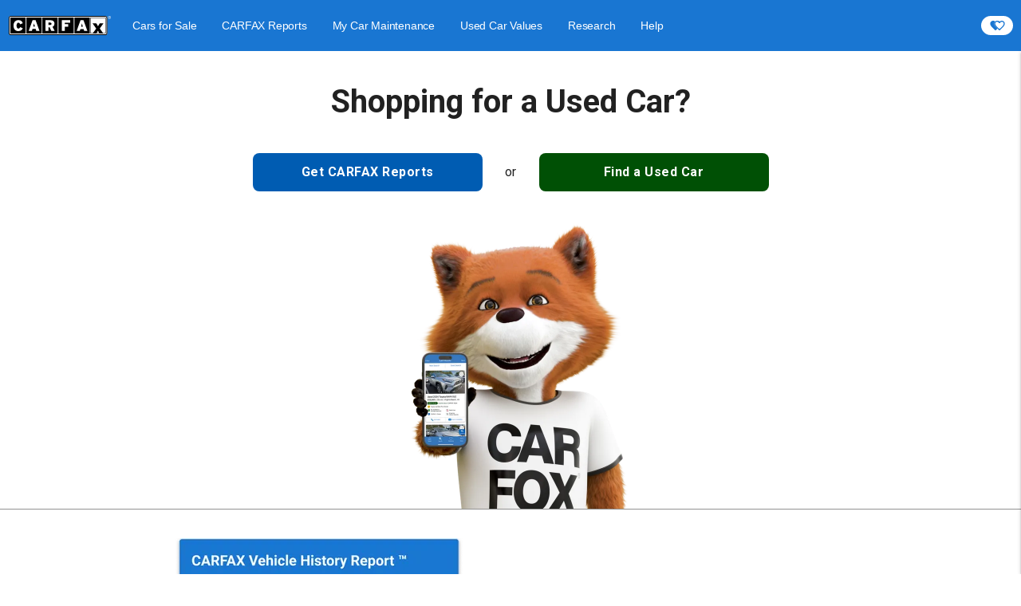

--- FILE ---
content_type: text/html
request_url: https://www.carfax.com/?vehicle_id=F51A462BF53FFCDCFC8D299DA235DBA54FC1BE4BD6853DE3DB66D3135C03545E
body_size: 10156
content:
<!DOCTYPE html><html lang="en"><head><meta charSet="utf-8"/><title>CARFAX - Shop, Buy, Own, &amp; Sell Cars with Confidence</title><meta name="viewport" content="width=device-width, initial-scale=1"/><meta name="Description" content="Don&#x27;t run the risk of buying a used car with costly hidden problems. Shop with confidence for a car with the CARFAX vehicle history that&#x27;s right for you."/><meta name="next-head-count" content="4"/><link rel="preconnect" href="https://fonts.googleapis.com"/><link rel="preconnect" href="https://fonts.gstatic.com" crossorigin=""/><link rel="preload" href="https://cdn.optimizely.com/js/16474720464.js" as="script"/><link rel="preload" href="https://cdn.cookielaw.org/scripttemplates/otSDKStub.js" as="script"/><script>
          var googleTagManagerId = window.location.href.indexOf("www.carfax.com") !== -1 ? "GTM-57SD2PB" : "GTM-NHBNQ4J";
          //<![CDATA[
          (function (w, d, s, l, i) {
              w[l] = w[l] || [];
              w[l].push({
                  'gtm.start':
                      new Date().getTime(), event: 'gtm.js'
              });
              var f = d.getElementsByTagName(s)[0],
                  j = d.createElement(s), dl = l != 'dataLayer' ? '&l=' + l : '';
              j.async = true;
              j.src =
                  'https://www.googletagmanager.com/gtm.js?id=' + i + dl;
              f.parentNode.insertBefore(j, f);
          })(window, document, 'script', 'dataLayer', googleTagManagerId);
          //]]>
        </script><meta http-equiv="Content-Type" content="text/html; charset=UTF-8"/><link rel="canonical" href="https://www.carfax.com"/><link rel="icon" type="image/png" href="https://static.carfax.com/chp/images/favicon-48.png" sizes="16x16 32x32 48x48"/><link rel="alternate" hrefLang="en-us" href="https://www.carfax.com"/><link rel="alternate" hrefLang="en-ca" href="https://www.carfax.ca"/><link rel="alternate" hrefLang="fr-ca" href="https://www.carfax.ca/fr-ca"/><link rel="alternate" hrefLang="es-es" href="https://www.carfax.es/"/><link rel="alternate" hrefLang="se-se" href="https://www.carfax.se/"/><link rel="alternate" hrefLang="nl-nl" href="https://www.carfax.eu/nl/"/><link rel="alternate" hrefLang="sl-si" href="https://www.carfax.eu/sl"/><link rel="alternate" hrefLang="pl-pl" href="https://www.carfax.eu/pl"/><link rel="alternate" hrefLang="de" href="https://www.carfax.eu/de"/><link rel="alternate" hrefLang="da-dk" href="https://www.carfax.eu/da"/><link rel="alternate" hrefLang="fr-fr" href="https://www.carfax.eu/fr"/><link rel="alternate" hrefLang="it" href="https://www.carfax.eu/it"/><link rel="alternate" hrefLang="pt" href="https://www.carfax.eu/pt-pt"/><link rel="alternate" hrefLang="ru-ru" href="https://www.carfax.eu/ru"/><link rel="alternate" hrefLang="ru-ua" href="https://www.carfax.eu/ru"/><link rel="alternate" hrefLang="en-gb" href="https://www.carfax.eu"/><link rel="alternate" hrefLang="en-ie" href="https://www.carfax.eu"/><link rel="alternate" hrefLang="en-ae" href="https://www.carfax.eu"/><script src="https://cdn.optimizely.com/js/16474720464.js"></script><script type="application/ld+json">
              {
                  "@context" : "http://schema.org",
                  "@type" : "WebSite",
                  "name" : "CARFAX",
                  "url" : "https://www.carfax.com/"
              }
            </script><script type="application/ld+json">
            {
                "@context": "https://schema.org",
                "@type": "Organization",
                "name": "CARFAX",
                "legalName": "CARFAX, Inc.",
                "url": "https://www.carfax.com/",
                "logo": "https://static.carfax.com/chp/images/logo-square-svg.svg",
                "sameAs": [
                  "https://www.facebook.com/CARFAXinc",
                  "https://www.linkedin.com/company/carfax",
                  "https://www.youtube.com/user/Carfax",
                  "https://www.tiktok.com/@carfaxinc",
                  "https://www.instagram.com/CARFAXinc/",
                  "https://en.wikipedia.org/wiki/Carfax,_Inc."
               ]
            }
        </script><script defer="" src="https://cdn.cookielaw.org/scripttemplates/otSDKStub.js" type="text/javascript" charSet="UTF-8" data-domain-script="0d69d08b-8ee3-4551-ae64-1bbf1bc57831"></script><script type="text/javascript">
              function OptanonWrapper() {}
            </script><script>
        window.ddjskey = "F41B65A147534F8AA2026D0448DD7E";
        window.ddoptions = {
          ajaxListenerPath: ["carfax"],
        };
        window.allowHtmlContentTypeOnCaptcha = true;
      </script><script src="https://dd.carfax.com/tags.js" async=""></script><link importance="high" rel="preload" href="https://static.carfax.com/global-header/imgs/menu.svg" as="image"/><link importance="high" rel="preload" href="https://static.carfax.com/global-header/imgs/logo.svg" as="image"/><link importance="high" rel="preload" href="https://static.carfax.com/global-header/imgs/user-circle.png" as="image"/><link rel="preload" href="https://static.carfax.com/fur/cxd-homepage/v1.json" as="fetch" crossorigin="anonymous"/><script src="https://accounts.google.com/gsi/client" async="" defer=""></script><link rel="preconnect" href="https://fonts.gstatic.com" crossorigin /><link rel="preload" href="./chp-mainassets/_next/static/css/0f0640ad7b06cf0b.css" as="style"/><link rel="stylesheet" href="./chp-mainassets/_next/static/css/0f0640ad7b06cf0b.css" data-n-g=""/><link rel="preload" href="./chp-mainassets/_next/static/css/66d0ce2321905668.css" as="style"/><link rel="stylesheet" href="./chp-mainassets/_next/static/css/66d0ce2321905668.css" data-n-p=""/><noscript data-n-css=""></noscript><script defer="" nomodule="" src="./chp-mainassets/_next/static/chunks/polyfills-42372ed130431b0a.js"></script><script src="./chp-mainassets/_next/static/chunks/webpack-8f08fcc80d7c3f49.js" defer=""></script><script src="./chp-mainassets/_next/static/chunks/framework-64ad27b21261a9ce.js" defer=""></script><script src="./chp-mainassets/_next/static/chunks/main-4b423ec82b590a3f.js" defer=""></script><script src="./chp-mainassets/_next/static/chunks/pages/_app-cff65d18195ea86e.js" defer=""></script><script src="./chp-mainassets/_next/static/chunks/pages/index-feda6d2e932e4106.js" defer=""></script><script src="./chp-mainassets/_next/static/D0TxoJnaS4xqR1dO7rBO6/_buildManifest.js" defer=""></script><script src="./chp-mainassets/_next/static/D0TxoJnaS4xqR1dO7rBO6/_ssgManifest.js" defer=""></script><style data-href="https://fonts.googleapis.com/css2?family=Roboto:wght@400;700&display=swap">@font-face{font-family:'Roboto';font-style:normal;font-weight:400;font-stretch:normal;font-display:swap;src:url(https://fonts.gstatic.com/l/font?kit=KFOMCnqEu92Fr1ME7kSn66aGLdTylUAMQXC89YmC2DPNWubEbWmQ&skey=a0a0114a1dcab3ac&v=v50) format('woff')}@font-face{font-family:'Roboto';font-style:normal;font-weight:700;font-stretch:normal;font-display:swap;src:url(https://fonts.gstatic.com/l/font?kit=KFOMCnqEu92Fr1ME7kSn66aGLdTylUAMQXC89YmC2DPNWuYjammQ&skey=a0a0114a1dcab3ac&v=v50) format('woff')}@font-face{font-family:'Roboto';font-style:normal;font-weight:400;font-stretch:100%;font-display:swap;src:url(https://fonts.gstatic.com/s/roboto/v50/KFO7CnqEu92Fr1ME7kSn66aGLdTylUAMa3GUBHMdazTgWw.woff2) format('woff2');unicode-range:U+0460-052F,U+1C80-1C8A,U+20B4,U+2DE0-2DFF,U+A640-A69F,U+FE2E-FE2F}@font-face{font-family:'Roboto';font-style:normal;font-weight:400;font-stretch:100%;font-display:swap;src:url(https://fonts.gstatic.com/s/roboto/v50/KFO7CnqEu92Fr1ME7kSn66aGLdTylUAMa3iUBHMdazTgWw.woff2) format('woff2');unicode-range:U+0301,U+0400-045F,U+0490-0491,U+04B0-04B1,U+2116}@font-face{font-family:'Roboto';font-style:normal;font-weight:400;font-stretch:100%;font-display:swap;src:url(https://fonts.gstatic.com/s/roboto/v50/KFO7CnqEu92Fr1ME7kSn66aGLdTylUAMa3CUBHMdazTgWw.woff2) format('woff2');unicode-range:U+1F00-1FFF}@font-face{font-family:'Roboto';font-style:normal;font-weight:400;font-stretch:100%;font-display:swap;src:url(https://fonts.gstatic.com/s/roboto/v50/KFO7CnqEu92Fr1ME7kSn66aGLdTylUAMa3-UBHMdazTgWw.woff2) format('woff2');unicode-range:U+0370-0377,U+037A-037F,U+0384-038A,U+038C,U+038E-03A1,U+03A3-03FF}@font-face{font-family:'Roboto';font-style:normal;font-weight:400;font-stretch:100%;font-display:swap;src:url(https://fonts.gstatic.com/s/roboto/v50/KFO7CnqEu92Fr1ME7kSn66aGLdTylUAMawCUBHMdazTgWw.woff2) format('woff2');unicode-range:U+0302-0303,U+0305,U+0307-0308,U+0310,U+0312,U+0315,U+031A,U+0326-0327,U+032C,U+032F-0330,U+0332-0333,U+0338,U+033A,U+0346,U+034D,U+0391-03A1,U+03A3-03A9,U+03B1-03C9,U+03D1,U+03D5-03D6,U+03F0-03F1,U+03F4-03F5,U+2016-2017,U+2034-2038,U+203C,U+2040,U+2043,U+2047,U+2050,U+2057,U+205F,U+2070-2071,U+2074-208E,U+2090-209C,U+20D0-20DC,U+20E1,U+20E5-20EF,U+2100-2112,U+2114-2115,U+2117-2121,U+2123-214F,U+2190,U+2192,U+2194-21AE,U+21B0-21E5,U+21F1-21F2,U+21F4-2211,U+2213-2214,U+2216-22FF,U+2308-230B,U+2310,U+2319,U+231C-2321,U+2336-237A,U+237C,U+2395,U+239B-23B7,U+23D0,U+23DC-23E1,U+2474-2475,U+25AF,U+25B3,U+25B7,U+25BD,U+25C1,U+25CA,U+25CC,U+25FB,U+266D-266F,U+27C0-27FF,U+2900-2AFF,U+2B0E-2B11,U+2B30-2B4C,U+2BFE,U+3030,U+FF5B,U+FF5D,U+1D400-1D7FF,U+1EE00-1EEFF}@font-face{font-family:'Roboto';font-style:normal;font-weight:400;font-stretch:100%;font-display:swap;src:url(https://fonts.gstatic.com/s/roboto/v50/KFO7CnqEu92Fr1ME7kSn66aGLdTylUAMaxKUBHMdazTgWw.woff2) format('woff2');unicode-range:U+0001-000C,U+000E-001F,U+007F-009F,U+20DD-20E0,U+20E2-20E4,U+2150-218F,U+2190,U+2192,U+2194-2199,U+21AF,U+21E6-21F0,U+21F3,U+2218-2219,U+2299,U+22C4-22C6,U+2300-243F,U+2440-244A,U+2460-24FF,U+25A0-27BF,U+2800-28FF,U+2921-2922,U+2981,U+29BF,U+29EB,U+2B00-2BFF,U+4DC0-4DFF,U+FFF9-FFFB,U+10140-1018E,U+10190-1019C,U+101A0,U+101D0-101FD,U+102E0-102FB,U+10E60-10E7E,U+1D2C0-1D2D3,U+1D2E0-1D37F,U+1F000-1F0FF,U+1F100-1F1AD,U+1F1E6-1F1FF,U+1F30D-1F30F,U+1F315,U+1F31C,U+1F31E,U+1F320-1F32C,U+1F336,U+1F378,U+1F37D,U+1F382,U+1F393-1F39F,U+1F3A7-1F3A8,U+1F3AC-1F3AF,U+1F3C2,U+1F3C4-1F3C6,U+1F3CA-1F3CE,U+1F3D4-1F3E0,U+1F3ED,U+1F3F1-1F3F3,U+1F3F5-1F3F7,U+1F408,U+1F415,U+1F41F,U+1F426,U+1F43F,U+1F441-1F442,U+1F444,U+1F446-1F449,U+1F44C-1F44E,U+1F453,U+1F46A,U+1F47D,U+1F4A3,U+1F4B0,U+1F4B3,U+1F4B9,U+1F4BB,U+1F4BF,U+1F4C8-1F4CB,U+1F4D6,U+1F4DA,U+1F4DF,U+1F4E3-1F4E6,U+1F4EA-1F4ED,U+1F4F7,U+1F4F9-1F4FB,U+1F4FD-1F4FE,U+1F503,U+1F507-1F50B,U+1F50D,U+1F512-1F513,U+1F53E-1F54A,U+1F54F-1F5FA,U+1F610,U+1F650-1F67F,U+1F687,U+1F68D,U+1F691,U+1F694,U+1F698,U+1F6AD,U+1F6B2,U+1F6B9-1F6BA,U+1F6BC,U+1F6C6-1F6CF,U+1F6D3-1F6D7,U+1F6E0-1F6EA,U+1F6F0-1F6F3,U+1F6F7-1F6FC,U+1F700-1F7FF,U+1F800-1F80B,U+1F810-1F847,U+1F850-1F859,U+1F860-1F887,U+1F890-1F8AD,U+1F8B0-1F8BB,U+1F8C0-1F8C1,U+1F900-1F90B,U+1F93B,U+1F946,U+1F984,U+1F996,U+1F9E9,U+1FA00-1FA6F,U+1FA70-1FA7C,U+1FA80-1FA89,U+1FA8F-1FAC6,U+1FACE-1FADC,U+1FADF-1FAE9,U+1FAF0-1FAF8,U+1FB00-1FBFF}@font-face{font-family:'Roboto';font-style:normal;font-weight:400;font-stretch:100%;font-display:swap;src:url(https://fonts.gstatic.com/s/roboto/v50/KFO7CnqEu92Fr1ME7kSn66aGLdTylUAMa3OUBHMdazTgWw.woff2) format('woff2');unicode-range:U+0102-0103,U+0110-0111,U+0128-0129,U+0168-0169,U+01A0-01A1,U+01AF-01B0,U+0300-0301,U+0303-0304,U+0308-0309,U+0323,U+0329,U+1EA0-1EF9,U+20AB}@font-face{font-family:'Roboto';font-style:normal;font-weight:400;font-stretch:100%;font-display:swap;src:url(https://fonts.gstatic.com/s/roboto/v50/KFO7CnqEu92Fr1ME7kSn66aGLdTylUAMa3KUBHMdazTgWw.woff2) format('woff2');unicode-range:U+0100-02BA,U+02BD-02C5,U+02C7-02CC,U+02CE-02D7,U+02DD-02FF,U+0304,U+0308,U+0329,U+1D00-1DBF,U+1E00-1E9F,U+1EF2-1EFF,U+2020,U+20A0-20AB,U+20AD-20C0,U+2113,U+2C60-2C7F,U+A720-A7FF}@font-face{font-family:'Roboto';font-style:normal;font-weight:400;font-stretch:100%;font-display:swap;src:url(https://fonts.gstatic.com/s/roboto/v50/KFO7CnqEu92Fr1ME7kSn66aGLdTylUAMa3yUBHMdazQ.woff2) format('woff2');unicode-range:U+0000-00FF,U+0131,U+0152-0153,U+02BB-02BC,U+02C6,U+02DA,U+02DC,U+0304,U+0308,U+0329,U+2000-206F,U+20AC,U+2122,U+2191,U+2193,U+2212,U+2215,U+FEFF,U+FFFD}@font-face{font-family:'Roboto';font-style:normal;font-weight:700;font-stretch:100%;font-display:swap;src:url(https://fonts.gstatic.com/s/roboto/v50/KFO7CnqEu92Fr1ME7kSn66aGLdTylUAMa3GUBHMdazTgWw.woff2) format('woff2');unicode-range:U+0460-052F,U+1C80-1C8A,U+20B4,U+2DE0-2DFF,U+A640-A69F,U+FE2E-FE2F}@font-face{font-family:'Roboto';font-style:normal;font-weight:700;font-stretch:100%;font-display:swap;src:url(https://fonts.gstatic.com/s/roboto/v50/KFO7CnqEu92Fr1ME7kSn66aGLdTylUAMa3iUBHMdazTgWw.woff2) format('woff2');unicode-range:U+0301,U+0400-045F,U+0490-0491,U+04B0-04B1,U+2116}@font-face{font-family:'Roboto';font-style:normal;font-weight:700;font-stretch:100%;font-display:swap;src:url(https://fonts.gstatic.com/s/roboto/v50/KFO7CnqEu92Fr1ME7kSn66aGLdTylUAMa3CUBHMdazTgWw.woff2) format('woff2');unicode-range:U+1F00-1FFF}@font-face{font-family:'Roboto';font-style:normal;font-weight:700;font-stretch:100%;font-display:swap;src:url(https://fonts.gstatic.com/s/roboto/v50/KFO7CnqEu92Fr1ME7kSn66aGLdTylUAMa3-UBHMdazTgWw.woff2) format('woff2');unicode-range:U+0370-0377,U+037A-037F,U+0384-038A,U+038C,U+038E-03A1,U+03A3-03FF}@font-face{font-family:'Roboto';font-style:normal;font-weight:700;font-stretch:100%;font-display:swap;src:url(https://fonts.gstatic.com/s/roboto/v50/KFO7CnqEu92Fr1ME7kSn66aGLdTylUAMawCUBHMdazTgWw.woff2) format('woff2');unicode-range:U+0302-0303,U+0305,U+0307-0308,U+0310,U+0312,U+0315,U+031A,U+0326-0327,U+032C,U+032F-0330,U+0332-0333,U+0338,U+033A,U+0346,U+034D,U+0391-03A1,U+03A3-03A9,U+03B1-03C9,U+03D1,U+03D5-03D6,U+03F0-03F1,U+03F4-03F5,U+2016-2017,U+2034-2038,U+203C,U+2040,U+2043,U+2047,U+2050,U+2057,U+205F,U+2070-2071,U+2074-208E,U+2090-209C,U+20D0-20DC,U+20E1,U+20E5-20EF,U+2100-2112,U+2114-2115,U+2117-2121,U+2123-214F,U+2190,U+2192,U+2194-21AE,U+21B0-21E5,U+21F1-21F2,U+21F4-2211,U+2213-2214,U+2216-22FF,U+2308-230B,U+2310,U+2319,U+231C-2321,U+2336-237A,U+237C,U+2395,U+239B-23B7,U+23D0,U+23DC-23E1,U+2474-2475,U+25AF,U+25B3,U+25B7,U+25BD,U+25C1,U+25CA,U+25CC,U+25FB,U+266D-266F,U+27C0-27FF,U+2900-2AFF,U+2B0E-2B11,U+2B30-2B4C,U+2BFE,U+3030,U+FF5B,U+FF5D,U+1D400-1D7FF,U+1EE00-1EEFF}@font-face{font-family:'Roboto';font-style:normal;font-weight:700;font-stretch:100%;font-display:swap;src:url(https://fonts.gstatic.com/s/roboto/v50/KFO7CnqEu92Fr1ME7kSn66aGLdTylUAMaxKUBHMdazTgWw.woff2) format('woff2');unicode-range:U+0001-000C,U+000E-001F,U+007F-009F,U+20DD-20E0,U+20E2-20E4,U+2150-218F,U+2190,U+2192,U+2194-2199,U+21AF,U+21E6-21F0,U+21F3,U+2218-2219,U+2299,U+22C4-22C6,U+2300-243F,U+2440-244A,U+2460-24FF,U+25A0-27BF,U+2800-28FF,U+2921-2922,U+2981,U+29BF,U+29EB,U+2B00-2BFF,U+4DC0-4DFF,U+FFF9-FFFB,U+10140-1018E,U+10190-1019C,U+101A0,U+101D0-101FD,U+102E0-102FB,U+10E60-10E7E,U+1D2C0-1D2D3,U+1D2E0-1D37F,U+1F000-1F0FF,U+1F100-1F1AD,U+1F1E6-1F1FF,U+1F30D-1F30F,U+1F315,U+1F31C,U+1F31E,U+1F320-1F32C,U+1F336,U+1F378,U+1F37D,U+1F382,U+1F393-1F39F,U+1F3A7-1F3A8,U+1F3AC-1F3AF,U+1F3C2,U+1F3C4-1F3C6,U+1F3CA-1F3CE,U+1F3D4-1F3E0,U+1F3ED,U+1F3F1-1F3F3,U+1F3F5-1F3F7,U+1F408,U+1F415,U+1F41F,U+1F426,U+1F43F,U+1F441-1F442,U+1F444,U+1F446-1F449,U+1F44C-1F44E,U+1F453,U+1F46A,U+1F47D,U+1F4A3,U+1F4B0,U+1F4B3,U+1F4B9,U+1F4BB,U+1F4BF,U+1F4C8-1F4CB,U+1F4D6,U+1F4DA,U+1F4DF,U+1F4E3-1F4E6,U+1F4EA-1F4ED,U+1F4F7,U+1F4F9-1F4FB,U+1F4FD-1F4FE,U+1F503,U+1F507-1F50B,U+1F50D,U+1F512-1F513,U+1F53E-1F54A,U+1F54F-1F5FA,U+1F610,U+1F650-1F67F,U+1F687,U+1F68D,U+1F691,U+1F694,U+1F698,U+1F6AD,U+1F6B2,U+1F6B9-1F6BA,U+1F6BC,U+1F6C6-1F6CF,U+1F6D3-1F6D7,U+1F6E0-1F6EA,U+1F6F0-1F6F3,U+1F6F7-1F6FC,U+1F700-1F7FF,U+1F800-1F80B,U+1F810-1F847,U+1F850-1F859,U+1F860-1F887,U+1F890-1F8AD,U+1F8B0-1F8BB,U+1F8C0-1F8C1,U+1F900-1F90B,U+1F93B,U+1F946,U+1F984,U+1F996,U+1F9E9,U+1FA00-1FA6F,U+1FA70-1FA7C,U+1FA80-1FA89,U+1FA8F-1FAC6,U+1FACE-1FADC,U+1FADF-1FAE9,U+1FAF0-1FAF8,U+1FB00-1FBFF}@font-face{font-family:'Roboto';font-style:normal;font-weight:700;font-stretch:100%;font-display:swap;src:url(https://fonts.gstatic.com/s/roboto/v50/KFO7CnqEu92Fr1ME7kSn66aGLdTylUAMa3OUBHMdazTgWw.woff2) format('woff2');unicode-range:U+0102-0103,U+0110-0111,U+0128-0129,U+0168-0169,U+01A0-01A1,U+01AF-01B0,U+0300-0301,U+0303-0304,U+0308-0309,U+0323,U+0329,U+1EA0-1EF9,U+20AB}@font-face{font-family:'Roboto';font-style:normal;font-weight:700;font-stretch:100%;font-display:swap;src:url(https://fonts.gstatic.com/s/roboto/v50/KFO7CnqEu92Fr1ME7kSn66aGLdTylUAMa3KUBHMdazTgWw.woff2) format('woff2');unicode-range:U+0100-02BA,U+02BD-02C5,U+02C7-02CC,U+02CE-02D7,U+02DD-02FF,U+0304,U+0308,U+0329,U+1D00-1DBF,U+1E00-1E9F,U+1EF2-1EFF,U+2020,U+20A0-20AB,U+20AD-20C0,U+2113,U+2C60-2C7F,U+A720-A7FF}@font-face{font-family:'Roboto';font-style:normal;font-weight:700;font-stretch:100%;font-display:swap;src:url(https://fonts.gstatic.com/s/roboto/v50/KFO7CnqEu92Fr1ME7kSn66aGLdTylUAMa3yUBHMdazQ.woff2) format('woff2');unicode-range:U+0000-00FF,U+0131,U+0152-0153,U+02BB-02BC,U+02C6,U+02DA,U+02DC,U+0304,U+0308,U+0329,U+2000-206F,U+20AC,U+2122,U+2191,U+2193,U+2212,U+2215,U+FEFF,U+FFFD}</style></head><body><noscript><iframe title="google-tag-manager" src="https://www.googletagmanager.com/ns.html?id=GTM-57SD2PB" height="0" width="0" style="display:none;visibility:hidden"></iframe></noscript><script type="text/javascript" async="" src="//carfaxcom3281561z.btttag.com/btt.js"></script><style>#carfax-header :focus-visible:not([tabindex="-1"]),#carfax-header :focus:not([tabindex="-1"]){-moz-outline-radius:4px;-webkit-outline-radius:4px;outline-offset:2px;outline:#6ab7ff solid 2px}#carfax-header :focus:not(:focus-visible):not([tabindex="-1"]){outline:0}body{padding-top:64px;margin:0}#carfax-header{position:fixed;height:64px;max-height:64px;top:0;left:0;width:100%;background-color:#1976d2;z-index:400;font-family:Roboto,Arial,Helvetica,sans-serif;-webkit-font-smoothing:antialiased;-moz-osx-font-smoothing:grayscale}#carfax-header *{outline:0;box-sizing:border-box}#carfax-header :after,#carfax-header :before{box-sizing:border-box}#carfax-header :not([tabindex="-1"]):focus-within{z-index:1}#carfax-header li a{display:block;line-height:24px}#carfax-header li a,#carfax-header li button{border-radius:0;color:#fff;font-weight:400;padding:20px 16px;text-decoration:none}#carfax-header .cgh__inner{max-width:1280px;width:100%;margin:0 auto;display:flex;position:relative}#carfax-header .cgh__inner #cgh-nav-container{z-index:502}#carfax-header .cgh__drop-menu-list{display:none;width:300px}#carfax-header button{font-family:Roboto,Arial,Helvetica,sans-serif;cursor:pointer;color:#fff;font-size:16px;line-height:24px;padding:0;margin:0;display:inline-flex;align-items:center;border:none;outline:0;background-color:transparent}button#cgh-nav-button{padding:20px}#cgh-logo{position:absolute;left:50%;height:24px;top:50%;transform:translate(-80%,-50%)}#cgh-nav{position:absolute;left:-300px;width:300px;top:0}#cgh-nav ul{list-style-type:none;padding:0;margin:0}#cgh-nav li{display:inline-block;position:relative}#cgh-account-panel img{display:block;height:30px;width:30px}#cgh-account-panel .cgh__account-button,#cgh-account-panel .cgh__drop-menu-button{border-radius:0;padding:17px 15px}.cgh__account-login-desktop{display:none}#cgh-right{display:flex;flex-grow:2;justify-content:flex-end;position:absolute;right:0;width:100%}@media (min-width:1120px){#cgh-right{width:auto}#carfax-header ul{display:flex}#carfax-header li[data-home],button#cgh-nav-button{display:none}#carfax-header li a,#carfax-header li button{padding:20px 16px}#carfax-header a,#carfax-header button{font-size:14px}#cgh-logo{order:0;position:static;padding:16px 8px;display:flex;align-items:center;transform:none;height:auto}#cgh-nav-container{order:1}#cgh-nav{position:static;width:100%}#cgh-account-panel{display:flex;justify-content:flex-end;align-items:center;height:64px;order:2}#cgh-account-panel .cgh__account-button,#cgh-account-panel .cgh__drop-menu-button{position:static}#cgh-account-panel #cgh-account-login-icon,#cgh-account-panel .cgh__drop-menu-button{justify-content:flex-end;padding-left:0}#cgh-account-panel #cgh-account-login-icon{width:100px}#cgh-account-panel .cgh__drop-menu-button{width:100%}#cgh-account-panel .cgh__account-login-mobile{display:none}#cgh-account-panel .cgh__account-login-desktop{display:block}}@supports not (-ms-high-contrast:none){#carfax-header:not([data-font-loaded]),#carfax-header:not([data-font-loaded]) button{font-family:Arial,Helvetica,sans-serif;letter-spacing:-.2px}}</style><noscript><link rel="stylesheet" href="https://static.carfax.com/global-header/23.0.0/header-core.css"/></noscript><header id="carfax-header" data-app-name="cxd-homepage"><div class="cgh__inner"><div id="cgh-nav-container"><button id="cgh-nav-button" tabindex="0" aria-label="Toggle links menu" aria-haspopup="true" aria-expanded="false"><img aria-hidden="true" src="https://static.carfax.com/global-header/imgs/menu.svg" width="24" height="24"></button><nav id="cgh-nav" aria-label="Navigate car fax products"><ul><li data-home="true"><a href="https://www.carfax.com">Home</a></li><li class="cgh__drop-menu"><button aria-expanded="false" aria-haspopup="true" class="cgh__drop-menu-button">Cars for Sale</button><ul class="cgh__drop-menu-list"><li><a class="cgh__drop-menu-item" href="https://www.carfax.com/cars-for-sale"> Used Cars for Sale </a></li><li><a class="cgh__drop-menu-item" href="https://www.carfax.com/new-cars"> New Cars for Sale </a></li></ul></li><li><a href="https://www.carfax.com/vehicle-history-reports/">CARFAX Reports</a></li><li class="cgh__drop-menu"><button aria-expanded="false" aria-haspopup="true" class="cgh__drop-menu-button">My Car Maintenance</button><ul class="cgh__drop-menu-list"><li><a class="cgh__drop-menu-item" href="https://www.carfax.com/Auto-Repair"> Find a Service Shop </a></li><li><a class="cgh__drop-menu-item" href="https://www.carfax.com/Service/"> Track Your Car's Maintenance </a></li></ul></li><li><a href="https://www.carfax.com/value/">Used Car Values</a></li><li><a href="https://www.carfax.com/car-research">Research</a></li><li><a href="https://support.carfax.com/home">Help</a></li></ul></nav></div><a id="cgh-logo" href="https://www.carfax.com" aria-label="Go to carfax dot com"><img height="24" width="134" src="https://static.carfax.com/global-header/imgs/logo.svg" alt="CARFAX Logo" title="CARFAX Used Car Listings and Vehicle History"></a><div id="cgh-right"><div id="cgh__ucg" data-app-name="UNSPECIFIED"></div><div id="cgh-account-panel"><button id="cgh-account-login-icon" class="cgh__account-button cgh__account-login-mobile" title="Login to carfax" aria-label="Login to car fax"><img src="https://static.carfax.com/global-header/imgs/user-circle.png" alt="User Icon" aria-hidden="true" width="24" height="24"></button></div></div></div></header><div id="__next"><main><section><h1 class="hero_headline__9yrhe">Shopping for a Used Car?</h1><div id="hero-buttons-container" class="hero_buttons__8Y2YA"><div><a href="/vehicle-history-reports/" class="shared_chp-button__Z8KX2 shared_chp-button--blue__J_AMG shared_outline__1PMiW" role="button">Get CARFAX Reports</a></div><p class="hero_or__mvVre">or</p><div><a href="/cars-for-sale" class="shared_chp-button__Z8KX2 shared_chp-button--green__Ijwdd shared_outline__1PMiW" role="button">Find a Used Car</a></div></div><div class="hero_carfox-hero-container__OnfJf"><div class="hero_carfox-image-container__S4FUQ"><picture><source type="image/avif" srcSet="https://images.carfax.com/image/1000282/Car-Fox-Showing-Car-Listings-App-on-Phone.png?format=avif&amp;width=716"/><source type="image/webp" srcSet="https://images.carfax.com/image/1000282/Car-Fox-Showing-Car-Listings-App-on-Phone.png?format=webp&amp;width=716"/><img style="display:block;aspect-ratio:1" src="https://images.carfax.com/image/1000282/Car-Fox-Showing-Car-Listings-App-on-Phone.png?width=358" alt="Car Fox showing CARFAX car listings on a phone."/></picture></div></div></section><section><div class="vhr_product__zZ7gt"><div class="vhr_info__4YE8o"><h2 class="vhr_info-header__84BLI">CARFAX Vehicle History Reports</h2><p class="vhr_info-description__jHNFr">Find out how much the car is really <span class="vhr_info-text__inline-break__hIyg2"></span> worth with every report.</p><a class="shared_chp-button__Z8KX2 shared_chp-button--green__Ijwdd shared_outline__1PMiW" href="/vehicle-history-reports/" role="button">Get CARFAX Reports</a></div><div class="vhr_image-container__UHTqf"><picture class="vhr_image__S_JS2"><source type="image/avif" media="(min-width: 720px)" srcSet="https://images.carfax.com/image/1000224/carfax-report-summary.png?format=avif&amp;width=416"/><source type="image/webp" media="(min-width: 720px)" srcSet="https://images.carfax.com/image/1000224/carfax-report-summary.png?format=webp&amp;width=416"/><source media="(min-width: 720px)" srcSet="https://images.carfax.com/image/1000224/carfax-report-summary.png?width=416"/><source type="image/avif" media="(min-width: 200px)" srcSet="https://images.carfax.com/image/1000224/carfax-report-summary.png?format=avif&amp;width=304"/><source type="image/webp" media="(min-width: 200px)" srcSet="https://images.carfax.com/image/1000224/carfax-report-summary.png?format=webp&amp;width=304"/><img alt="CARFAX vehicle history report summary." aria-hidden="true" loading="lazy" referrerPolicy="no-referrer-when-downgrade" src="https://images.carfax.com/image/1000224/carfax-report-summary.png?width=304" style="aspect-ratio:1.48;width:100%"/></picture></div></div></section><section class="smc_container__xAPLX"><div class="smc_product__fORpq"><div class="smc_left__N_nWW"><h2 class="smc_info-header__scz2v">Sell Your Car in 3 Easy Steps!</h2><p class="smc_info-description__zK1Gv">Let CARFAX dealerships compete for your car.</p><a class="shared_chp-button__Z8KX2 shared_chp-button--blue__J_AMG shared_outline__1PMiW" href="/sell-my-car/?e_id=HP_001" role="button">Get Cash Offers</a></div><div class="smc_image-container__Wwz_H"><picture class="smc_image__WSW_b"><source type="image/avif" media="(min-width: 720px)" srcSet="https://images.carfax.com/image/1000225/carfax-sell-my-car-estimate.png?format=avif&amp;width=416"/><source type="image/webp" media="(min-width: 720px)" srcSet="https://images.carfax.com/image/1000225/carfax-sell-my-car-estimate.png?format=webp&amp;width=416"/><source media="(min-width: 720px)" srcSet="https://images.carfax.com/image/1000225/carfax-sell-my-car-estimate.png?width=416"/><source type="image/avif" media="(min-width: 200px)" srcSet="https://images.carfax.com/image/1000225/carfax-sell-my-car-estimate.png?format=avif&amp;width=304"/><source type="image/webp" media="(min-width: 200px)" srcSet="https://images.carfax.com/image/1000225/carfax-sell-my-car-estimate.png?format=webp&amp;width=304"/><img alt="A Sell My Car estimate certificate from CARFAX." aria-hidden="true" loading="lazy" referrerPolicy="no-referrer-when-downgrade" src="https://images.carfax.com/image/1000225/carfax-sell-my-car-estimate.png?width=304" style="aspect-ratio:1.5;width:100%"/></picture></div></div></section><section class="carCare_container__lMEUh"><div class="carCare_product__d_5xx"><div class="carCare_right__iJMMu"><h2 class="carCare_info-header__Dg6n3">Already Own a Car?</h2><p class="carCare_info-description__WEFey">See if your car has a “Do Not Drive” or “Park Outside” recall – and be alerted to new ones.</p><div class="carCare_fox-image-button-container__irK_S"><a class="shared_chp-button__Z8KX2 shared_chp-button--blue__J_AMG shared_outline__1PMiW" href="/Service/?s_id=INT_CFX_V13" role="button">Create FREE Account</a><div class="carCare_fox-image-container__gD2UJ"><picture class="carCare_fox-image__U6cTV"><source type="image/avif" media="(min-width: 1080px)" srcSet="https://images.carfax.com/image/1000257/Car-Fox_Looking-Left-cropped-med.png?format=avif&amp;width=160"/><source type="image/webp" media="(min-width: 1080px)" srcSet="https://images.carfax.com/image/1000257/Car-Fox_Looking-Left-cropped-med.png?format=webp&amp;width=160"/><source media="(min-width: 1080px)" srcSet="https://images.carfax.com/image/1000257/Car-Fox_Looking-Left-cropped-med.png?width=160"/><source type="image/avif" media="(min-width: 200px)" srcSet="https://images.carfax.com/image/1000257/Car-Fox_Looking-Left-cropped-med.png?format=avif&amp;width=107"/><source type="image/webp" media="(min-width: 200px)" srcSet="https://images.carfax.com/image/1000257/Car-Fox_Looking-Left-cropped-med.png?format=webp&amp;width=107"/><img alt="Car Fox smiling looking to the left." aria-hidden="true" loading="lazy" referrerPolicy="no-referrer-when-downgrade" src="https://images.carfax.com/image/1000257/Car-Fox_Looking-Left-cropped-med.png?width=107" style="aspect-ratio:0.84;width:100%"/></picture></div></div></div><div class="carCare_image-container__DNS5N"><picture><source media="(min-width: 850px)" type="image/avif" srcSet="./chp-mainassets/car-care/car-care-phone/car-care-1200.avif"/><source media="(min-width: 850px)" type="image/webp" srcSet="./chp-mainassets/car-care/car-care-phone/car-care-1200.webp"/><source media="(min-width: 850px)" type="image/png" srcSet="./chp-mainassets/car-care/car-care-phone/car-care-1200.png"/><source media="(min-width: 200px)" type="image/avif" srcSet="./chp-mainassets/car-care/car-care-phone/car-care-200.avif"/><source media="(min-width: 200px)" type="image/webp" srcSet="./chp-mainassets/car-care/car-care-phone/car-care-200.webp"/><source media="(min-width: 200px)" type="image/png" srcSet="./chp-mainassets/car-care/car-care-phone/car-care-200.png"/><img loading="lazy" style="display:block;width:100%;aspect-ratio:1.192307692307692" src="./chp-mainassets/car-care/car-care-phone/car-care.png" alt="CARFAX Car Care mobile dashboard showing multiple views."/></picture></div></div></section><section class="cvr_container__0iYk5"><div class="cvr_product__XdSaU"><div class="cvr_left__Hn67v"><h2 class="cvr_info-header__0ksNY">Need Help Finding a Car?</h2><p class="cvr_info-description__Sb775">Discover <a href="https://www.carfax.com/rankings/best-sedans">top-rated cars</a>,<!-- --> <a href="https://www.carfax.com/rankings/best-pickup-trucks">trucks</a>, or<!-- --> <a href="https://www.carfax.com/rankings/best-suvs-for-money">SUVs</a>. Find the<!-- --> <a href="https://www.carfax.com/rankings/best-gas-mileage-suv">most efficient SUVs</a> or<!-- --> <a href="https://www.carfax.com/rankings/best-mpg-trucks">pickups</a>, or research<!-- --> <a href="https://www.carfax.com/rankings/best-hybrids">hybrids</a> and<!-- --> <a href="https://www.carfax.com/rankings/best-electric-cars">electric vehicles</a>.</p><a class="shared_chp-button__Z8KX2 shared_chp-button--blue__J_AMG shared_outline__1PMiW undefined" href="https://www.carfax.com/car-research" role="button">Start Your Research</a></div><div class="cvr_image-container__u3KTv"><picture><source media="(min-width: 1200px)" type="image/avif" srcSet="/chp-mainassets/carfax-cvr/carfax-cvr-1200.avif"/><source media="(min-width: 1200px)" type="image/webp" srcSet="/chp-mainassets/carfax-cvr/carfax-cvr-1200.webp"/><source media="(min-width: 1200px)" type="image/png" srcSet="/chp-mainassets/carfax-cvr/carfax-cvr-1200.png"/><source media="(min-width: 200px)" type="image/avif" srcSet="/chp-mainassets/carfax-cvr/carfax-cvr-200.avif"/><source media="(min-width: 200px)" type="image/webp" srcSet="/chp-mainassets/carfax-cvr/carfax-cvr-200.webp"/><source media="(min-width: 200px)" type="image/png" srcSet="/chp-mainassets/carfax-cvr/carfax-cvr-200.png"/><img loading="lazy" style="display:block;width:100%;aspect-ratio:1.4925925925925927" src="/chp-mainassets/carfax-cvr/carfax-cvr.png" alt="Car research teaser"/></picture></div></div></section><section class="popularSearches_popularSearches__WPq5i"><div class="popularSearches_cardSection__2Pvto"><h2 class="popularSearches_popularSearchesSectionTabsTitle__VdRGd">Search for Cars by Brand</h2><div class="tabs popularSearches_desktop__VfDhD"><div class="tabs_list tabs_list__fixed-small tabs_list__bar" role="tablist"><button aria-controls="newOrUsed-0" aria-selected="true" id="newOrUsed-0-tab" role="tab" class="button tabs_tab tabs_tab__active ripple-container" tabindex="0" type="button"><div aria-hidden="true" class="ripple ripple__dark" style="top:0;left:0"></div>Used Car Brands</button><button aria-controls="newOrUsed-1" aria-selected="false" id="newOrUsed-1-tab" role="tab" class="button tabs_tab tabs_tab__hidden ripple-container" tabindex="-1" type="button"><div aria-hidden="true" class="ripple ripple__dark" style="top:0;left:0"></div>New Car Brands</button><div class="tabs_filler"></div></div><div class="tabs_panel"><div aria-current="true" aria-labelledby="newOrUsed-0-tab" class="tabs_panel-inner" id="newOrUsed-0" role="tabpanel" tabindex="0"><h3 class="popularSearches_tabSubTitle__hk7O5">Used Car Brands</h3><div class="popularSearches_listContainer__oLwsH"><ul class="popularSearches_list__KnP_s popularSearches_listUsedBrand__ezqTN"><li class=""><a class="popularSearches_link__H_A9e shared_outline__1PMiW" href="https://www.carfax.com/Used-Acura_m1">Used Acura</a></li><li class=""><a class="popularSearches_link__H_A9e shared_outline__1PMiW" href="https://www.carfax.com/Used-Alfa-Romeo_m37">Used Alfa Romeo</a></li><li class=""><a class="popularSearches_link__H_A9e shared_outline__1PMiW" href="https://www.carfax.com/Used-AM-General_m36">Used AM General</a></li><li class=""><a class="popularSearches_link__H_A9e shared_outline__1PMiW" href="https://www.carfax.com/Used-Aston-Martin_m38">Used Aston Martin</a></li><li class=""><a class="popularSearches_link__H_A9e shared_outline__1PMiW" href="https://www.carfax.com/Used-Audi_m2">Used Audi</a></li><li class=""><a class="popularSearches_link__H_A9e shared_outline__1PMiW" href="https://www.carfax.com/Used-Bentley_m39">Used Bentley</a></li><li class=""><a class="popularSearches_link__H_A9e shared_outline__1PMiW" href="https://www.carfax.com/Used-BMW_m3">Used BMW</a></li><li class=""><a class="popularSearches_link__H_A9e shared_outline__1PMiW" href="https://www.carfax.com/Used-Buick_m4">Used Buick</a></li><li class=""><a class="popularSearches_link__H_A9e shared_outline__1PMiW" href="https://www.carfax.com/Used-Bugatti_m231">Used Bugatti</a></li><li class=""><a class="popularSearches_link__H_A9e shared_outline__1PMiW" href="https://www.carfax.com/Used-Cadillac_m5">Used Cadillac</a></li><li class=""><a class="popularSearches_link__H_A9e shared_outline__1PMiW" href="https://www.carfax.com/Used-Chevrolet_m6">Used Chevrolet</a></li><li class=""><a class="popularSearches_link__H_A9e shared_outline__1PMiW" href="https://www.carfax.com/Used-Chrysler_m7">Used Chrysler</a></li><li class=""><a class="popularSearches_link__H_A9e shared_outline__1PMiW" href="https://www.carfax.com/Used-Datsun_m41">Used Datsun</a></li><li class=""><a class="popularSearches_link__H_A9e shared_outline__1PMiW" href="https://www.carfax.com/Used-Delorean_m223">Used Delorean</a></li><li class=""><a class="popularSearches_link__H_A9e shared_outline__1PMiW" href="https://www.carfax.com/Used-Dodge_m8">Used Dodge</a></li><li class=""><a class="popularSearches_link__H_A9e shared_outline__1PMiW" href="https://www.carfax.com/Used-Ferrari_m43">Used Ferrari</a></li><li class=""><a class="popularSearches_link__H_A9e shared_outline__1PMiW" href="https://www.carfax.com/Used-Fiat_m44">Used Fiat</a></li><li class=""><a class="popularSearches_link__H_A9e shared_outline__1PMiW" href="https://www.carfax.com/Used-Fisker_m45">Used Fisker</a></li><li class=""><a class="popularSearches_link__H_A9e shared_outline__1PMiW" href="https://www.carfax.com/Used-Ford_m9">Used Ford</a></li><li class=""><a class="popularSearches_link__H_A9e shared_outline__1PMiW" href="https://www.carfax.com/Used-Freightliner_m46">Used Freightliner</a></li><li class=""><a class="popularSearches_link__H_A9e shared_outline__1PMiW" href="https://www.carfax.com/Used-Genesis_m236">Used Genesis</a></li><li class=""><a class="popularSearches_link__H_A9e shared_outline__1PMiW" href="https://www.carfax.com/Used-GMC_m10">Used GMC</a></li><li class=""><a class="popularSearches_link__H_A9e shared_outline__1PMiW" href="https://www.carfax.com/Used-Honda_m11">Used Honda</a></li><li class=""><a class="popularSearches_link__H_A9e shared_outline__1PMiW" href="https://www.carfax.com/Used-Hummer_m12">Used Hummer</a></li><li class=""><a class="popularSearches_link__H_A9e shared_outline__1PMiW" href="https://www.carfax.com/Used-Hyundai_m13">Used Hyundai</a></li><li class=""><a class="popularSearches_link__H_A9e shared_outline__1PMiW" href="https://www.carfax.com/Used-INEOS_m521">Used INEOS</a></li><li class=""><a class="popularSearches_link__H_A9e shared_outline__1PMiW" href="https://www.carfax.com/Used-Infiniti_m14">Used Infiniti</a></li><li class=""><a class="popularSearches_link__H_A9e shared_outline__1PMiW" href="https://www.carfax.com/Used-Isuzu_m48">Used Isuzu</a></li><li class=""><a class="popularSearches_link__H_A9e shared_outline__1PMiW" href="https://www.carfax.com/Used-Jaguar_m15">Used Jaguar</a></li><li class=""><a class="popularSearches_link__H_A9e shared_outline__1PMiW" href="https://www.carfax.com/Used-Jeep_m16">Used Jeep</a></li><li class=""><a class="popularSearches_link__H_A9e shared_outline__1PMiW" href="https://www.carfax.com/Used-Karma_m280">Used Karma</a></li><li class=""><a class="popularSearches_link__H_A9e shared_outline__1PMiW" href="https://www.carfax.com/Used-Kia_m17">Used Kia</a></li><li class=""><a class="popularSearches_link__H_A9e shared_outline__1PMiW" href="https://www.carfax.com/Used-Lamborghini_m49">Used Lamborghini</a></li><li class="popularSearches_usedBrandsCarBottomRow__YD_yL"><a class="popularSearches_link__H_A9e shared_outline__1PMiW" href="https://www.carfax.com/Used-Land-Rover_m18">Used Land Rover</a></li><li class=""><a class="popularSearches_link__H_A9e shared_outline__1PMiW" href="https://www.carfax.com/Used-Lexus_m19">Used Lexus</a></li><li class=""><a class="popularSearches_link__H_A9e shared_outline__1PMiW" href="https://www.carfax.com/Used-Lincoln_m20">Used Lincoln</a></li><li class=""><a class="popularSearches_link__H_A9e shared_outline__1PMiW" href="https://www.carfax.com/Used-Lotus_m50">Used Lotus</a></li><li class=""><a class="popularSearches_link__H_A9e shared_outline__1PMiW" href="https://www.carfax.com/Used-Lucid_m441">Used Lucid</a></li><li class=""><a class="popularSearches_link__H_A9e shared_outline__1PMiW" href="https://www.carfax.com/Used-Maserati_m51">Used Maserati</a></li><li class=""><a class="popularSearches_link__H_A9e shared_outline__1PMiW" href="https://www.carfax.com/Used-Maybach_m52">Used Maybach</a></li><li class=""><a class="popularSearches_link__H_A9e shared_outline__1PMiW" href="https://www.carfax.com/Used-Mazda_m21">Used Mazda</a></li><li class=""><a class="popularSearches_link__H_A9e shared_outline__1PMiW" href="https://www.carfax.com/Used-Mclaren_m53">Used McLaren</a></li><li class=""><a class="popularSearches_link__H_A9e shared_outline__1PMiW" href="https://www.carfax.com/Used-Mercedes-Benz_m22">Used Mercedes-Benz</a></li><li class=""><a class="popularSearches_link__H_A9e shared_outline__1PMiW" href="https://www.carfax.com/Used-Mercury_m23">Used Mercury</a></li><li class=""><a class="popularSearches_link__H_A9e shared_outline__1PMiW" href="https://www.carfax.com/Used-Mini_m24">Used Mini</a></li><li class=""><a class="popularSearches_link__H_A9e shared_outline__1PMiW" href="https://www.carfax.com/Used-Mitsubishi_m25">Used Mitsubishi</a></li><li class=""><a class="popularSearches_link__H_A9e shared_outline__1PMiW" href="https://www.carfax.com/Used-Mobility-Ventures_m237">Used Mobility Ventures</a></li><li class=""><a class="popularSearches_link__H_A9e shared_outline__1PMiW" href="https://www.carfax.com/Used-Nissan_m26">Used Nissan</a></li><li class=""><a class="popularSearches_link__H_A9e shared_outline__1PMiW" href="https://www.carfax.com/Used-Oldsmobile_m54">Used Oldsmobile</a></li><li class=""><a class="popularSearches_link__H_A9e shared_outline__1PMiW" href="https://www.carfax.com/Used-Plymouth_m55">Used Plymouth</a></li><li class="popularSearches_usedBrandsCarBottomRow__YD_yL"><a class="popularSearches_link__H_A9e shared_outline__1PMiW" href="https://www.carfax.com/Used-Polestar_m420">Used Polestar</a></li><li class=""><a class="popularSearches_link__H_A9e shared_outline__1PMiW" href="https://www.carfax.com/Used-Pontiac_m27">Used Pontiac</a></li><li class=""><a class="popularSearches_link__H_A9e shared_outline__1PMiW" href="https://www.carfax.com/Used-Porsche_m28">Used Porsche</a></li><li class=""><a class="popularSearches_link__H_A9e shared_outline__1PMiW" href="https://www.carfax.com/Used-Ram_m29">Used Ram</a></li><li class=""><a class="popularSearches_link__H_A9e shared_outline__1PMiW" href="https://www.carfax.com/Used-Rivian_m461">Used Rivian</a></li><li class=""><a class="popularSearches_link__H_A9e shared_outline__1PMiW" href="https://www.carfax.com/Used-Rolls-Royce_m56">Used Rolls-Royce</a></li><li class=""><a class="popularSearches_link__H_A9e shared_outline__1PMiW" href="https://www.carfax.com/Used-Saab_m57">Used Saab</a></li><li class=""><a class="popularSearches_link__H_A9e shared_outline__1PMiW" href="https://www.carfax.com/Used-Saturn_m30">Used Saturn</a></li><li class=""><a class="popularSearches_link__H_A9e shared_outline__1PMiW" href="https://www.carfax.com/Used-Scion_m31">Used Scion</a></li><li class=""><a class="popularSearches_link__H_A9e shared_outline__1PMiW" href="https://www.carfax.com/Used-Smart_m58">Used Smart</a></li><li class=""><a class="popularSearches_link__H_A9e shared_outline__1PMiW" href="https://www.carfax.com/Used-Subaru_m32">Used Subaru</a></li><li class=""><a class="popularSearches_link__H_A9e shared_outline__1PMiW" href="https://www.carfax.com/Used-Suzuki_m59">Used Suzuki</a></li><li class=""><a class="popularSearches_link__H_A9e shared_outline__1PMiW" href="https://www.carfax.com/Used-Tesla_m60">Used Tesla</a></li><li class=""><a class="popularSearches_link__H_A9e shared_outline__1PMiW" href="https://www.carfax.com/Used-Toyota_m33">Used Toyota</a></li><li class=""><a class="popularSearches_link__H_A9e shared_outline__1PMiW" href="https://www.carfax.com/Used-Volkswagen_m34">Used Volkswagen</a></li><li class=""><a class="popularSearches_link__H_A9e shared_outline__1PMiW" href="https://www.carfax.com/Used-Volvo_m35">Used Volvo</a></li></ul></div></div></div><div class="tabs_panel"><div aria-labelledby="newOrUsed-1-tab" class="tabs_panel-inner" id="newOrUsed-1" role="tabpanel" tabindex="0"><h3 class="popularSearches_tabSubTitle__hk7O5">New Car Brands</h3><div class="popularSearches_listContainer__oLwsH"><ul class="popularSearches_list__KnP_s popularSearches_listNewBrand__oO2Ue"><li><a class="popularSearches_link__H_A9e shared_outline__1PMiW" href="https://www.carfax.com/New-Acura_m1">New Acura</a></li><li><a class="popularSearches_link__H_A9e shared_outline__1PMiW" href="https://www.carfax.com/New-Audi_m2">New Audi</a></li><li><a class="popularSearches_link__H_A9e shared_outline__1PMiW" href="https://www.carfax.com/New-BMW_m3">New BMW</a></li><li><a class="popularSearches_link__H_A9e shared_outline__1PMiW" href="https://www.carfax.com/New-Chevrolet_m6">New Chevrolet</a></li><li><a class="popularSearches_link__H_A9e shared_outline__1PMiW" href="https://www.carfax.com/New-Dodge_m8">New Dodge</a></li><li><a class="popularSearches_link__H_A9e shared_outline__1PMiW" href="https://www.carfax.com/New-Ford_m9">New Ford</a></li><li><a class="popularSearches_link__H_A9e shared_outline__1PMiW" href="https://www.carfax.com/New-Hyundai_m13">New Hyundai</a></li><li><a class="popularSearches_link__H_A9e shared_outline__1PMiW" href="https://www.carfax.com/New-Honda_m11">New Honda</a></li><li><a class="popularSearches_link__H_A9e shared_outline__1PMiW" href="https://www.carfax.com/New-Jeep_m16">New Jeep</a></li><li><a class="popularSearches_link__H_A9e shared_outline__1PMiW" href="https://www.carfax.com/New-Kia_m17">New Kia</a></li><li><a class="popularSearches_link__H_A9e shared_outline__1PMiW" href="https://www.carfax.com/New-Lexus_m19">New Lexus</a></li><li><a class="popularSearches_link__H_A9e shared_outline__1PMiW" href="https://www.carfax.com/New-Mazda_m21">New Mazda</a></li><li><a class="popularSearches_link__H_A9e shared_outline__1PMiW" href="https://www.carfax.com/New-Mercedes-Benz_m22">New Mercedes-Benz</a></li><li><a class="popularSearches_link__H_A9e shared_outline__1PMiW" href="https://www.carfax.com/New-Subaru_m32">New Subaru</a></li><li><a class="popularSearches_link__H_A9e shared_outline__1PMiW" href="https://www.carfax.com/New-Toyota_m33">New Toyota</a></li><li><a class="popularSearches_link__H_A9e shared_outline__1PMiW" href="https://www.carfax.com/New-Volvo_m35">New Volvo</a></li></ul></div></div></div></div><div class="accordion accordion__stacked popularSearches_mobile__7PhHv"><details class="accordion_expander"><summary class="accordion_header">Used Car Brands<span class="accordion_chevron"></span></summary><div class="popularSearches_accordionWidth__iRwVW"><div class="accordion_body"><div class="popularSearches_listContainer__oLwsH"><ul class="popularSearches_list__KnP_s popularSearches_listUsedBrand__ezqTN"><li class=""><a class="popularSearches_link__H_A9e shared_outline__1PMiW" href="https://www.carfax.com/Used-Acura_m1">Used Acura</a></li><li class=""><a class="popularSearches_link__H_A9e shared_outline__1PMiW" href="https://www.carfax.com/Used-Alfa-Romeo_m37">Used Alfa Romeo</a></li><li class=""><a class="popularSearches_link__H_A9e shared_outline__1PMiW" href="https://www.carfax.com/Used-AM-General_m36">Used AM General</a></li><li class=""><a class="popularSearches_link__H_A9e shared_outline__1PMiW" href="https://www.carfax.com/Used-Aston-Martin_m38">Used Aston Martin</a></li><li class=""><a class="popularSearches_link__H_A9e shared_outline__1PMiW" href="https://www.carfax.com/Used-Audi_m2">Used Audi</a></li><li class=""><a class="popularSearches_link__H_A9e shared_outline__1PMiW" href="https://www.carfax.com/Used-Bentley_m39">Used Bentley</a></li><li class=""><a class="popularSearches_link__H_A9e shared_outline__1PMiW" href="https://www.carfax.com/Used-BMW_m3">Used BMW</a></li><li class=""><a class="popularSearches_link__H_A9e shared_outline__1PMiW" href="https://www.carfax.com/Used-Buick_m4">Used Buick</a></li><li class=""><a class="popularSearches_link__H_A9e shared_outline__1PMiW" href="https://www.carfax.com/Used-Bugatti_m231">Used Bugatti</a></li><li class=""><a class="popularSearches_link__H_A9e shared_outline__1PMiW" href="https://www.carfax.com/Used-Cadillac_m5">Used Cadillac</a></li><li class=""><a class="popularSearches_link__H_A9e shared_outline__1PMiW" href="https://www.carfax.com/Used-Chevrolet_m6">Used Chevrolet</a></li><li class=""><a class="popularSearches_link__H_A9e shared_outline__1PMiW" href="https://www.carfax.com/Used-Chrysler_m7">Used Chrysler</a></li><li class=""><a class="popularSearches_link__H_A9e shared_outline__1PMiW" href="https://www.carfax.com/Used-Datsun_m41">Used Datsun</a></li><li class=""><a class="popularSearches_link__H_A9e shared_outline__1PMiW" href="https://www.carfax.com/Used-Delorean_m223">Used Delorean</a></li><li class=""><a class="popularSearches_link__H_A9e shared_outline__1PMiW" href="https://www.carfax.com/Used-Dodge_m8">Used Dodge</a></li><li class=""><a class="popularSearches_link__H_A9e shared_outline__1PMiW" href="https://www.carfax.com/Used-Ferrari_m43">Used Ferrari</a></li><li class=""><a class="popularSearches_link__H_A9e shared_outline__1PMiW" href="https://www.carfax.com/Used-Fiat_m44">Used Fiat</a></li><li class=""><a class="popularSearches_link__H_A9e shared_outline__1PMiW" href="https://www.carfax.com/Used-Fisker_m45">Used Fisker</a></li><li class=""><a class="popularSearches_link__H_A9e shared_outline__1PMiW" href="https://www.carfax.com/Used-Ford_m9">Used Ford</a></li><li class=""><a class="popularSearches_link__H_A9e shared_outline__1PMiW" href="https://www.carfax.com/Used-Freightliner_m46">Used Freightliner</a></li><li class=""><a class="popularSearches_link__H_A9e shared_outline__1PMiW" href="https://www.carfax.com/Used-Genesis_m236">Used Genesis</a></li><li class=""><a class="popularSearches_link__H_A9e shared_outline__1PMiW" href="https://www.carfax.com/Used-GMC_m10">Used GMC</a></li><li class=""><a class="popularSearches_link__H_A9e shared_outline__1PMiW" href="https://www.carfax.com/Used-Honda_m11">Used Honda</a></li><li class=""><a class="popularSearches_link__H_A9e shared_outline__1PMiW" href="https://www.carfax.com/Used-Hummer_m12">Used Hummer</a></li><li class=""><a class="popularSearches_link__H_A9e shared_outline__1PMiW" href="https://www.carfax.com/Used-Hyundai_m13">Used Hyundai</a></li><li class=""><a class="popularSearches_link__H_A9e shared_outline__1PMiW" href="https://www.carfax.com/Used-INEOS_m521">Used INEOS</a></li><li class=""><a class="popularSearches_link__H_A9e shared_outline__1PMiW" href="https://www.carfax.com/Used-Infiniti_m14">Used Infiniti</a></li><li class=""><a class="popularSearches_link__H_A9e shared_outline__1PMiW" href="https://www.carfax.com/Used-Isuzu_m48">Used Isuzu</a></li><li class=""><a class="popularSearches_link__H_A9e shared_outline__1PMiW" href="https://www.carfax.com/Used-Jaguar_m15">Used Jaguar</a></li><li class=""><a class="popularSearches_link__H_A9e shared_outline__1PMiW" href="https://www.carfax.com/Used-Jeep_m16">Used Jeep</a></li><li class=""><a class="popularSearches_link__H_A9e shared_outline__1PMiW" href="https://www.carfax.com/Used-Karma_m280">Used Karma</a></li><li class=""><a class="popularSearches_link__H_A9e shared_outline__1PMiW" href="https://www.carfax.com/Used-Kia_m17">Used Kia</a></li><li class=""><a class="popularSearches_link__H_A9e shared_outline__1PMiW" href="https://www.carfax.com/Used-Lamborghini_m49">Used Lamborghini</a></li><li class="popularSearches_usedBrandsCarBottomRow__YD_yL"><a class="popularSearches_link__H_A9e shared_outline__1PMiW" href="https://www.carfax.com/Used-Land-Rover_m18">Used Land Rover</a></li><li class=""><a class="popularSearches_link__H_A9e shared_outline__1PMiW" href="https://www.carfax.com/Used-Lexus_m19">Used Lexus</a></li><li class=""><a class="popularSearches_link__H_A9e shared_outline__1PMiW" href="https://www.carfax.com/Used-Lincoln_m20">Used Lincoln</a></li><li class=""><a class="popularSearches_link__H_A9e shared_outline__1PMiW" href="https://www.carfax.com/Used-Lotus_m50">Used Lotus</a></li><li class=""><a class="popularSearches_link__H_A9e shared_outline__1PMiW" href="https://www.carfax.com/Used-Lucid_m441">Used Lucid</a></li><li class=""><a class="popularSearches_link__H_A9e shared_outline__1PMiW" href="https://www.carfax.com/Used-Maserati_m51">Used Maserati</a></li><li class=""><a class="popularSearches_link__H_A9e shared_outline__1PMiW" href="https://www.carfax.com/Used-Maybach_m52">Used Maybach</a></li><li class=""><a class="popularSearches_link__H_A9e shared_outline__1PMiW" href="https://www.carfax.com/Used-Mazda_m21">Used Mazda</a></li><li class=""><a class="popularSearches_link__H_A9e shared_outline__1PMiW" href="https://www.carfax.com/Used-Mclaren_m53">Used McLaren</a></li><li class=""><a class="popularSearches_link__H_A9e shared_outline__1PMiW" href="https://www.carfax.com/Used-Mercedes-Benz_m22">Used Mercedes-Benz</a></li><li class=""><a class="popularSearches_link__H_A9e shared_outline__1PMiW" href="https://www.carfax.com/Used-Mercury_m23">Used Mercury</a></li><li class=""><a class="popularSearches_link__H_A9e shared_outline__1PMiW" href="https://www.carfax.com/Used-Mini_m24">Used Mini</a></li><li class=""><a class="popularSearches_link__H_A9e shared_outline__1PMiW" href="https://www.carfax.com/Used-Mitsubishi_m25">Used Mitsubishi</a></li><li class=""><a class="popularSearches_link__H_A9e shared_outline__1PMiW" href="https://www.carfax.com/Used-Mobility-Ventures_m237">Used Mobility Ventures</a></li><li class=""><a class="popularSearches_link__H_A9e shared_outline__1PMiW" href="https://www.carfax.com/Used-Nissan_m26">Used Nissan</a></li><li class=""><a class="popularSearches_link__H_A9e shared_outline__1PMiW" href="https://www.carfax.com/Used-Oldsmobile_m54">Used Oldsmobile</a></li><li class=""><a class="popularSearches_link__H_A9e shared_outline__1PMiW" href="https://www.carfax.com/Used-Plymouth_m55">Used Plymouth</a></li><li class="popularSearches_usedBrandsCarBottomRow__YD_yL"><a class="popularSearches_link__H_A9e shared_outline__1PMiW" href="https://www.carfax.com/Used-Polestar_m420">Used Polestar</a></li><li class=""><a class="popularSearches_link__H_A9e shared_outline__1PMiW" href="https://www.carfax.com/Used-Pontiac_m27">Used Pontiac</a></li><li class=""><a class="popularSearches_link__H_A9e shared_outline__1PMiW" href="https://www.carfax.com/Used-Porsche_m28">Used Porsche</a></li><li class=""><a class="popularSearches_link__H_A9e shared_outline__1PMiW" href="https://www.carfax.com/Used-Ram_m29">Used Ram</a></li><li class=""><a class="popularSearches_link__H_A9e shared_outline__1PMiW" href="https://www.carfax.com/Used-Rivian_m461">Used Rivian</a></li><li class=""><a class="popularSearches_link__H_A9e shared_outline__1PMiW" href="https://www.carfax.com/Used-Rolls-Royce_m56">Used Rolls-Royce</a></li><li class=""><a class="popularSearches_link__H_A9e shared_outline__1PMiW" href="https://www.carfax.com/Used-Saab_m57">Used Saab</a></li><li class=""><a class="popularSearches_link__H_A9e shared_outline__1PMiW" href="https://www.carfax.com/Used-Saturn_m30">Used Saturn</a></li><li class=""><a class="popularSearches_link__H_A9e shared_outline__1PMiW" href="https://www.carfax.com/Used-Scion_m31">Used Scion</a></li><li class=""><a class="popularSearches_link__H_A9e shared_outline__1PMiW" href="https://www.carfax.com/Used-Smart_m58">Used Smart</a></li><li class=""><a class="popularSearches_link__H_A9e shared_outline__1PMiW" href="https://www.carfax.com/Used-Subaru_m32">Used Subaru</a></li><li class=""><a class="popularSearches_link__H_A9e shared_outline__1PMiW" href="https://www.carfax.com/Used-Suzuki_m59">Used Suzuki</a></li><li class=""><a class="popularSearches_link__H_A9e shared_outline__1PMiW" href="https://www.carfax.com/Used-Tesla_m60">Used Tesla</a></li><li class=""><a class="popularSearches_link__H_A9e shared_outline__1PMiW" href="https://www.carfax.com/Used-Toyota_m33">Used Toyota</a></li><li class=""><a class="popularSearches_link__H_A9e shared_outline__1PMiW" href="https://www.carfax.com/Used-Volkswagen_m34">Used Volkswagen</a></li><li class=""><a class="popularSearches_link__H_A9e shared_outline__1PMiW" href="https://www.carfax.com/Used-Volvo_m35">Used Volvo</a></li></ul></div></div></div></details><details class="accordion_expander"><summary class="accordion_header">New Car Brands<span class="accordion_chevron"></span></summary><div class="popularSearches_accordionWidth__iRwVW"><div class="accordion_body"><div class="popularSearches_listContainer__oLwsH"><ul class="popularSearches_list__KnP_s popularSearches_listNewBrand__oO2Ue"><li><a class="popularSearches_link__H_A9e shared_outline__1PMiW" href="https://www.carfax.com/New-Acura_m1">New Acura</a></li><li><a class="popularSearches_link__H_A9e shared_outline__1PMiW" href="https://www.carfax.com/New-Audi_m2">New Audi</a></li><li><a class="popularSearches_link__H_A9e shared_outline__1PMiW" href="https://www.carfax.com/New-BMW_m3">New BMW</a></li><li><a class="popularSearches_link__H_A9e shared_outline__1PMiW" href="https://www.carfax.com/New-Chevrolet_m6">New Chevrolet</a></li><li><a class="popularSearches_link__H_A9e shared_outline__1PMiW" href="https://www.carfax.com/New-Dodge_m8">New Dodge</a></li><li><a class="popularSearches_link__H_A9e shared_outline__1PMiW" href="https://www.carfax.com/New-Ford_m9">New Ford</a></li><li><a class="popularSearches_link__H_A9e shared_outline__1PMiW" href="https://www.carfax.com/New-Hyundai_m13">New Hyundai</a></li><li><a class="popularSearches_link__H_A9e shared_outline__1PMiW" href="https://www.carfax.com/New-Honda_m11">New Honda</a></li><li><a class="popularSearches_link__H_A9e shared_outline__1PMiW" href="https://www.carfax.com/New-Jeep_m16">New Jeep</a></li><li><a class="popularSearches_link__H_A9e shared_outline__1PMiW" href="https://www.carfax.com/New-Kia_m17">New Kia</a></li><li><a class="popularSearches_link__H_A9e shared_outline__1PMiW" href="https://www.carfax.com/New-Lexus_m19">New Lexus</a></li><li><a class="popularSearches_link__H_A9e shared_outline__1PMiW" href="https://www.carfax.com/New-Mazda_m21">New Mazda</a></li><li><a class="popularSearches_link__H_A9e shared_outline__1PMiW" href="https://www.carfax.com/New-Mercedes-Benz_m22">New Mercedes-Benz</a></li><li><a class="popularSearches_link__H_A9e shared_outline__1PMiW" href="https://www.carfax.com/New-Subaru_m32">New Subaru</a></li><li><a class="popularSearches_link__H_A9e shared_outline__1PMiW" href="https://www.carfax.com/New-Toyota_m33">New Toyota</a></li><li><a class="popularSearches_link__H_A9e shared_outline__1PMiW" href="https://www.carfax.com/New-Volvo_m35">New Volvo</a></li></ul></div></div></div></details></div></div><div class="popularSearches_cardSection__2Pvto"><h2 class="popularSearches_popularSearchesSectionTabsTitle__VdRGd">Popular Cars by Type</h2><div class="tabs popularSearches_desktop__VfDhD"><div class="tabs_list tabs_list__fixed-small tabs_list__bar" role="tablist"><button aria-controls="searches-0" aria-selected="true" id="searches-0-tab" role="tab" class="button tabs_tab tabs_tab__active ripple-container" tabindex="0" type="button"><div aria-hidden="true" class="ripple ripple__dark" style="top:0;left:0"></div>Cars</button><button aria-controls="searches-1" aria-selected="false" id="searches-1-tab" role="tab" class="button tabs_tab tabs_tab__hidden ripple-container" tabindex="-1" type="button"><div aria-hidden="true" class="ripple ripple__dark" style="top:0;left:0"></div>Trucks</button><button aria-controls="searches-2" aria-selected="false" id="searches-2-tab" role="tab" class="button tabs_tab tabs_tab__hidden ripple-container" tabindex="-1" type="button"><div aria-hidden="true" class="ripple ripple__dark" style="top:0;left:0"></div>SUVs</button><div class="tabs_filler"></div></div><div class="tabs_panel"><div aria-current="true" aria-labelledby="searches-0-tab" class="tabs_panel-inner" id="searches-0" role="tabpanel" tabindex="0"><h3 class="popularSearches_tabSubTitle__hk7O5">Used Cars</h3><div class="popularSearches_listContainer__oLwsH"><ul class="popularSearches_list__KnP_s popularSearches_listCars__flKg_"><li><a class="popularSearches_link__H_A9e shared_outline__1PMiW" href="https://www.carfax.com/Used-Ford-Mustang_w247">Used Ford Mustang</a></li><li><a class="popularSearches_link__H_A9e shared_outline__1PMiW" href="https://www.carfax.com/Used-Honda-Civic_w303">Used Honda Civic</a></li><li><a class="popularSearches_link__H_A9e shared_outline__1PMiW" href="https://www.carfax.com/Used-Honda-Accord_w299">Used Honda Accord</a></li><li><a class="popularSearches_link__H_A9e shared_outline__1PMiW" href="https://www.carfax.com/Used-Hyundai-Elantra_w321">Used Hyundai Elantra</a></li><li><a class="popularSearches_link__H_A9e shared_outline__1PMiW" href="https://www.carfax.com/Used-Nissan-Maxima_w537">Used Nissan Maxima</a></li><li><a class="popularSearches_link__H_A9e shared_outline__1PMiW" href="https://www.carfax.com/Used-Toyota-Corolla_w631">Used Toyota Corolla</a></li><li><a class="popularSearches_link__H_A9e shared_outline__1PMiW" href="https://www.carfax.com/Used-Toyota-Camry_w630">Used Toyota Camry</a></li><li><a class="popularSearches_link__H_A9e shared_outline__1PMiW" href="https://www.carfax.com/Used-Kia-Optima_w389">Used Kia Optima</a></li></ul></div><h3 class="popularSearches_tabSubTitle__hk7O5">New Cars</h3><div class="popularSearches_listContainer__oLwsH"><ul class="popularSearches_list__KnP_s popularSearches_listCars__flKg_"><li><a class="popularSearches_link__H_A9e shared_outline__1PMiW" href="https://www.carfax.com/New-Toyota-Prius_w634">New Toyota Prius</a></li><li><a class="popularSearches_link__H_A9e shared_outline__1PMiW" href="https://www.carfax.com/New-Dodge-Challenger_w194">New Dodge Challenger</a></li><li><a class="popularSearches_link__H_A9e shared_outline__1PMiW" href="https://www.carfax.com/New-Dodge-Charger_w195">New Dodge Charger</a></li><li><a class="popularSearches_link__H_A9e shared_outline__1PMiW" href="https://www.carfax.com/New-Honda-Accord_w299">New Honda Accord</a></li><li><a class="popularSearches_link__H_A9e shared_outline__1PMiW" href="https://www.carfax.com/New-Honda-Civic_w303">New Honda Civic</a></li><li><a class="popularSearches_link__H_A9e shared_outline__1PMiW" href="https://www.carfax.com/New-Mini-Cooper_w509">New Mini Cooper</a></li><li><a class="popularSearches_link__H_A9e shared_outline__1PMiW" href="https://www.carfax.com/New-Toyota-Camry_w630">New Toyota Camry</a></li><li><a class="popularSearches_link__H_A9e shared_outline__1PMiW" href="https://www.carfax.com/New-Volkswagen-Atlas_w9240">New Volkswagen Atlas</a></li></ul></div></div></div><div class="tabs_panel"><div aria-labelledby="searches-1-tab" class="tabs_panel-inner" id="searches-1" role="tabpanel" tabindex="0"><h3 class="popularSearches_tabSubTitle__hk7O5">Used Trucks</h3><div class="popularSearches_listContainer__oLwsH"><ul class="popularSearches_list__KnP_s popularSearches_listTrucks__qUbOY"><li><a class="popularSearches_link__H_A9e shared_outline__1PMiW" href="https://www.carfax.com/Used-Ford-F-150_w236">Used Ford F-150</a></li><li><a class="popularSearches_link__H_A9e shared_outline__1PMiW" href="https://www.carfax.com/Used-GMC-Canyon_w275">Used GMC Canyon</a></li><li><a class="popularSearches_link__H_A9e shared_outline__1PMiW" href="https://www.carfax.com/Used-Ram-1500_w589">Used Ram 1500</a></li><li><a class="popularSearches_link__H_A9e shared_outline__1PMiW" href="https://www.carfax.com/Used-Nissan-Frontier_w533">Used Nissan Frontier</a></li><li><a class="popularSearches_link__H_A9e shared_outline__1PMiW" href="https://www.carfax.com/Used-Chevrolet-Silverado-1500_w119">Used Chevrolet Silverado 1500</a></li><li><a class="popularSearches_link__H_A9e shared_outline__1PMiW" href="https://www.carfax.com/Used-Toyota-Tacoma_w641">Used Toyota Tacoma</a></li></ul></div><h3 class="popularSearches_tabSubTitle__hk7O5">New Trucks</h3><div class="popularSearches_listContainer__oLwsH"><ul class="popularSearches_list__KnP_s popularSearches_listTrucks__qUbOY"><li><a class="popularSearches_link__H_A9e shared_outline__1PMiW" href="https://www.carfax.com/New-Ford-F-150_w236">New Ford F-150</a></li><li><a class="popularSearches_link__H_A9e shared_outline__1PMiW" href="https://www.carfax.com/New-Chevrolet-Colorado_w111">New Chevrolet Colorado</a></li><li><a class="popularSearches_link__H_A9e shared_outline__1PMiW" href="https://www.carfax.com/New-Ram-1500_w589">New Ram 1500</a></li><li><a class="popularSearches_link__H_A9e shared_outline__1PMiW" href="https://www.carfax.com/New-GMC-Canyon_w275">New GMC Canyon</a></li><li><a class="popularSearches_link__H_A9e shared_outline__1PMiW" href="https://www.carfax.com/New-Chevrolet-Silverado-1500_w119">New Chevrolet Silverado 1500</a></li><li><a class="popularSearches_link__H_A9e shared_outline__1PMiW" href="https://www.carfax.com/New-Toyota-Tundra_w642">New Toyota Tundra</a></li></ul></div></div></div><div class="tabs_panel"><div aria-labelledby="searches-2-tab" class="tabs_panel-inner" id="searches-2" role="tabpanel" tabindex="0"><h3 class="popularSearches_tabSubTitle__hk7O5">Used SUVs</h3><div class="popularSearches_listContainer__oLwsH"><ul class="popularSearches_list__KnP_s popularSearches_listSUVs__OFpyI"><li><a class="popularSearches_link__H_A9e shared_outline__1PMiW" href="https://www.carfax.com/Used-Chevrolet-Equinox_w114">Used Chevrolet Equinox</a></li><li><a class="popularSearches_link__H_A9e shared_outline__1PMiW" href="https://www.carfax.com/Used-Honda-CR-V_w301">Used Honda CR-V</a></li><li><a class="popularSearches_link__H_A9e shared_outline__1PMiW" href="https://www.carfax.com/Used-Honda-Pilot_w307">Used Honda Pilot</a></li><li><a class="popularSearches_link__H_A9e shared_outline__1PMiW" href="https://www.carfax.com/Used-Jeep-Grand-Cherokee_w373">Used Jeep Grand Cherokee</a></li><li><a class="popularSearches_link__H_A9e shared_outline__1PMiW" href="https://www.carfax.com/Used-Kia-Telluride_w9562">Used Kia Telluride</a></li><li><a class="popularSearches_link__H_A9e shared_outline__1PMiW" href="https://www.carfax.com/Used-Subaru-Outback_w620">Used Subaru Outback</a></li><li><a class="popularSearches_link__H_A9e shared_outline__1PMiW" href="https://www.carfax.com/Used-Tesla-Model-Y_w9761">Used Tesla Model Y</a></li><li><a class="popularSearches_link__H_A9e shared_outline__1PMiW" href="https://www.carfax.com/Used-Toyota-RAV4_w638">Used Toyota Rav4</a></li></ul></div><h3 class="popularSearches_tabSubTitle__hk7O5">New SUVs</h3><div class="popularSearches_listContainer__oLwsH"><ul class="popularSearches_list__KnP_s popularSearches_listSUVs__OFpyI"><li><a class="popularSearches_link__H_A9e shared_outline__1PMiW" href="https://www.carfax.com/New-Ford-Bronco_w253">New Ford Bronco</a></li><li><a class="popularSearches_link__H_A9e shared_outline__1PMiW" href="https://www.carfax.com/New-Dodge-Durango_w197">New Dodge Durango</a></li><li><a class="popularSearches_link__H_A9e shared_outline__1PMiW" href="https://www.carfax.com/New-Honda-CR-V_w301">New Honda CR-V</a></li><li><a class="popularSearches_link__H_A9e shared_outline__1PMiW" href="https://www.carfax.com/New-Mazda-CX-5_w442">New Mazda CX-5</a></li><li><a class="popularSearches_link__H_A9e shared_outline__1PMiW" href="https://www.carfax.com/New-Subaru-Crosstrek_w616">New Subaru Crosstrek</a></li><li><a class="popularSearches_link__H_A9e shared_outline__1PMiW" href="https://www.carfax.com/New-Jeep-Grand-Cherokee_w373">New Jeep Grand Cherokee</a></li><li><a class="popularSearches_link__H_A9e shared_outline__1PMiW" href="https://www.carfax.com/New-Toyota-RAV4_w638">New Toyota Rav4</a></li><li><a class="popularSearches_link__H_A9e shared_outline__1PMiW" href="https://www.carfax.com/New-Volvo-XC90_w663">New Volvo XC90</a></li></ul></div></div></div></div><div class="accordion accordion__stacked popularSearches_mobile__7PhHv"><details class="accordion_expander"><summary class="accordion_header">Cars<span class="accordion_chevron"></span></summary><div class="popularSearches_accordionWidth__iRwVW"><div class="accordion_body"><h3 class="popularSearches_tabSubTitle__hk7O5">Used Cars</h3><div class="popularSearches_listContainer__oLwsH"><ul class="popularSearches_list__KnP_s popularSearches_listCars__flKg_"><li><a class="popularSearches_link__H_A9e shared_outline__1PMiW" href="https://www.carfax.com/Used-Ford-Mustang_w247">Used Ford Mustang</a></li><li><a class="popularSearches_link__H_A9e shared_outline__1PMiW" href="https://www.carfax.com/Used-Honda-Civic_w303">Used Honda Civic</a></li><li><a class="popularSearches_link__H_A9e shared_outline__1PMiW" href="https://www.carfax.com/Used-Honda-Accord_w299">Used Honda Accord</a></li><li><a class="popularSearches_link__H_A9e shared_outline__1PMiW" href="https://www.carfax.com/Used-Hyundai-Elantra_w321">Used Hyundai Elantra</a></li><li><a class="popularSearches_link__H_A9e shared_outline__1PMiW" href="https://www.carfax.com/Used-Nissan-Maxima_w537">Used Nissan Maxima</a></li><li><a class="popularSearches_link__H_A9e shared_outline__1PMiW" href="https://www.carfax.com/Used-Toyota-Corolla_w631">Used Toyota Corolla</a></li><li><a class="popularSearches_link__H_A9e shared_outline__1PMiW" href="https://www.carfax.com/Used-Toyota-Camry_w630">Used Toyota Camry</a></li><li><a class="popularSearches_link__H_A9e shared_outline__1PMiW" href="https://www.carfax.com/Used-Kia-Optima_w389">Used Kia Optima</a></li></ul></div><h3 class="popularSearches_tabSubTitle__hk7O5">New Cars</h3><div class="popularSearches_listContainer__oLwsH"><ul class="popularSearches_list__KnP_s popularSearches_listCars__flKg_"><li><a class="popularSearches_link__H_A9e shared_outline__1PMiW" href="https://www.carfax.com/New-Toyota-Prius_w634">New Toyota Prius</a></li><li><a class="popularSearches_link__H_A9e shared_outline__1PMiW" href="https://www.carfax.com/New-Dodge-Challenger_w194">New Dodge Challenger</a></li><li><a class="popularSearches_link__H_A9e shared_outline__1PMiW" href="https://www.carfax.com/New-Dodge-Charger_w195">New Dodge Charger</a></li><li><a class="popularSearches_link__H_A9e shared_outline__1PMiW" href="https://www.carfax.com/New-Honda-Accord_w299">New Honda Accord</a></li><li><a class="popularSearches_link__H_A9e shared_outline__1PMiW" href="https://www.carfax.com/New-Honda-Civic_w303">New Honda Civic</a></li><li><a class="popularSearches_link__H_A9e shared_outline__1PMiW" href="https://www.carfax.com/New-Mini-Cooper_w509">New Mini Cooper</a></li><li><a class="popularSearches_link__H_A9e shared_outline__1PMiW" href="https://www.carfax.com/New-Toyota-Camry_w630">New Toyota Camry</a></li><li><a class="popularSearches_link__H_A9e shared_outline__1PMiW" href="https://www.carfax.com/New-Volkswagen-Atlas_w9240">New Volkswagen Atlas</a></li></ul></div></div></div></details><details class="accordion_expander"><summary class="accordion_header">Trucks<span class="accordion_chevron"></span></summary><div class="popularSearches_accordionWidth__iRwVW"><div class="accordion_body"><h3 class="popularSearches_tabSubTitle__hk7O5">Used Trucks</h3><div class="popularSearches_listContainer__oLwsH"><ul class="popularSearches_list__KnP_s popularSearches_listTrucks__qUbOY"><li><a class="popularSearches_link__H_A9e shared_outline__1PMiW" href="https://www.carfax.com/Used-Ford-F-150_w236">Used Ford F-150</a></li><li><a class="popularSearches_link__H_A9e shared_outline__1PMiW" href="https://www.carfax.com/Used-GMC-Canyon_w275">Used GMC Canyon</a></li><li><a class="popularSearches_link__H_A9e shared_outline__1PMiW" href="https://www.carfax.com/Used-Ram-1500_w589">Used Ram 1500</a></li><li><a class="popularSearches_link__H_A9e shared_outline__1PMiW" href="https://www.carfax.com/Used-Nissan-Frontier_w533">Used Nissan Frontier</a></li><li><a class="popularSearches_link__H_A9e shared_outline__1PMiW" href="https://www.carfax.com/Used-Chevrolet-Silverado-1500_w119">Used Chevrolet Silverado 1500</a></li><li><a class="popularSearches_link__H_A9e shared_outline__1PMiW" href="https://www.carfax.com/Used-Toyota-Tacoma_w641">Used Toyota Tacoma</a></li></ul></div><h3 class="popularSearches_tabSubTitle__hk7O5">New Trucks</h3><div class="popularSearches_listContainer__oLwsH"><ul class="popularSearches_list__KnP_s popularSearches_listTrucks__qUbOY"><li><a class="popularSearches_link__H_A9e shared_outline__1PMiW" href="https://www.carfax.com/New-Ford-F-150_w236">New Ford F-150</a></li><li><a class="popularSearches_link__H_A9e shared_outline__1PMiW" href="https://www.carfax.com/New-Chevrolet-Colorado_w111">New Chevrolet Colorado</a></li><li><a class="popularSearches_link__H_A9e shared_outline__1PMiW" href="https://www.carfax.com/New-Ram-1500_w589">New Ram 1500</a></li><li><a class="popularSearches_link__H_A9e shared_outline__1PMiW" href="https://www.carfax.com/New-GMC-Canyon_w275">New GMC Canyon</a></li><li><a class="popularSearches_link__H_A9e shared_outline__1PMiW" href="https://www.carfax.com/New-Chevrolet-Silverado-1500_w119">New Chevrolet Silverado 1500</a></li><li><a class="popularSearches_link__H_A9e shared_outline__1PMiW" href="https://www.carfax.com/New-Toyota-Tundra_w642">New Toyota Tundra</a></li></ul></div></div></div></details><details class="accordion_expander"><summary class="accordion_header">SUVs<span class="accordion_chevron"></span></summary><div class="popularSearches_accordionWidth__iRwVW"><div class="accordion_body"><h3 class="popularSearches_tabSubTitle__hk7O5">Used SUVs</h3><div class="popularSearches_listContainer__oLwsH"><ul class="popularSearches_list__KnP_s popularSearches_listSUVs__OFpyI"><li><a class="popularSearches_link__H_A9e shared_outline__1PMiW" href="https://www.carfax.com/Used-Chevrolet-Equinox_w114">Used Chevrolet Equinox</a></li><li><a class="popularSearches_link__H_A9e shared_outline__1PMiW" href="https://www.carfax.com/Used-Honda-CR-V_w301">Used Honda CR-V</a></li><li><a class="popularSearches_link__H_A9e shared_outline__1PMiW" href="https://www.carfax.com/Used-Honda-Pilot_w307">Used Honda Pilot</a></li><li><a class="popularSearches_link__H_A9e shared_outline__1PMiW" href="https://www.carfax.com/Used-Jeep-Grand-Cherokee_w373">Used Jeep Grand Cherokee</a></li><li><a class="popularSearches_link__H_A9e shared_outline__1PMiW" href="https://www.carfax.com/Used-Kia-Telluride_w9562">Used Kia Telluride</a></li><li><a class="popularSearches_link__H_A9e shared_outline__1PMiW" href="https://www.carfax.com/Used-Subaru-Outback_w620">Used Subaru Outback</a></li><li><a class="popularSearches_link__H_A9e shared_outline__1PMiW" href="https://www.carfax.com/Used-Tesla-Model-Y_w9761">Used Tesla Model Y</a></li><li><a class="popularSearches_link__H_A9e shared_outline__1PMiW" href="https://www.carfax.com/Used-Toyota-RAV4_w638">Used Toyota Rav4</a></li></ul></div><h3 class="popularSearches_tabSubTitle__hk7O5">New SUVs</h3><div class="popularSearches_listContainer__oLwsH"><ul class="popularSearches_list__KnP_s popularSearches_listSUVs__OFpyI"><li><a class="popularSearches_link__H_A9e shared_outline__1PMiW" href="https://www.carfax.com/New-Ford-Bronco_w253">New Ford Bronco</a></li><li><a class="popularSearches_link__H_A9e shared_outline__1PMiW" href="https://www.carfax.com/New-Dodge-Durango_w197">New Dodge Durango</a></li><li><a class="popularSearches_link__H_A9e shared_outline__1PMiW" href="https://www.carfax.com/New-Honda-CR-V_w301">New Honda CR-V</a></li><li><a class="popularSearches_link__H_A9e shared_outline__1PMiW" href="https://www.carfax.com/New-Mazda-CX-5_w442">New Mazda CX-5</a></li><li><a class="popularSearches_link__H_A9e shared_outline__1PMiW" href="https://www.carfax.com/New-Subaru-Crosstrek_w616">New Subaru Crosstrek</a></li><li><a class="popularSearches_link__H_A9e shared_outline__1PMiW" href="https://www.carfax.com/New-Jeep-Grand-Cherokee_w373">New Jeep Grand Cherokee</a></li><li><a class="popularSearches_link__H_A9e shared_outline__1PMiW" href="https://www.carfax.com/New-Toyota-RAV4_w638">New Toyota Rav4</a></li><li><a class="popularSearches_link__H_A9e shared_outline__1PMiW" href="https://www.carfax.com/New-Volvo-XC90_w663">New Volvo XC90</a></li></ul></div></div></div></details></div></div></section></main></div><noscript><link rel="stylesheet" href="https://static.carfax.com/global-footer/8.0.0/footer-core.css"/></noscript><footer id="carfax-footer"><div class="cgf__inner"><div class="cgf__pages-section"><div id="cgf-list-products" class="cgf__page-link-list"><div class="cgf__page-link-list-header">Products</div><ul class="cgf__page-link-list-ul"><li class="cgf__page-link-list-li"><a class="cgf__page-link-list-a" href="https://www.carfax.com/cars-for-sale">Used Cars for Sale</a><a class="cgf__page-link-list-a cgf__page-link-list-tag" href="https://www.carfax.com/cars-for-sale/get-the-app">Shop the App!</a></li><li class="cgf__page-link-list-li"><a class="cgf__page-link-list-a" href="https://www.carfax.com/Service/">CARFAX Car Care</a></li><li class="cgf__page-link-list-li"><a class="cgf__page-link-list-a" href="https://www.carfax.com/value/">CARFAX Value</a></li><li class="cgf__page-link-list-li"><a class="cgf__page-link-list-a" href="https://www.carfax.com/vehicle-history-reports/">CARFAX Reports</a></li><li class="cgf__page-link-list-li"><a class="cgf__page-link-list-a" href="https://www.carfax.com/sell-my-car/">Sell My Car</a></li></ul></div><div id="cgf-list-resources" class="cgf__page-link-list"><div class="cgf__page-link-list-header">Resources</div><ul class="cgf__page-link-list-ul"><li class="cgf__page-link-list-li"><a class="cgf__page-link-list-a" href="https://www.carfax.com/car-research">Car Research</a></li><li class="cgf__page-link-list-li"><a class="cgf__page-link-list-a" href="https://www.carfax.com/recall/">Recalls</a></li><li class="cgf__page-link-list-li"><a class="cgf__page-link-list-a" href="https://www.carfax.com/Dealerships">Find a Dealer</a></li><li class="cgf__page-link-list-li"><a class="cgf__page-link-list-a" href="https://www.carfax.com/Auto-Repair">Find a Service Shop</a></li><li class="cgf__page-link-list-li"><a class="cgf__page-link-list-a" href="https://www.carfax.com/company/sample-carfax-report">Sample Report</a></li><li class="cgf__page-link-list-li"><a class="cgf__page-link-list-a" href="https://www.carfax.com/insights">CARFAX Insights</a></li></ul></div><div id="cgf-list-about-us" class="cgf__page-link-list"><div class="cgf__page-link-list-header">About Us</div><ul class="cgf__page-link-list-ul"><li class="cgf__page-link-list-li"><a class="cgf__page-link-list-a" href="https://www.carfax.com/company/about">About CARFAX</a></li><li class="cgf__page-link-list-li"><a class="cgf__page-link-list-a" href="https://www.carfax.com/press">Press</a></li><li class="cgf__page-link-list-li"><a class="cgf__page-link-list-a" href="https://jobs.jobvite.com/careers/carfax/p/main?__jvst=CARFAX%20Career%20Site">Careers<span class="cgf__page-link-list-tag">We're Hiring!</span></a></li><li class="cgf__page-link-list-li"><a class="cgf__page-link-list-a" href="https://support.carfax.com/home">Help Center</a></li></ul></div><div class="cgf_pages-section__stacked"><div id="cgf-list-learn-more" class="cgf__page-link-list"><div class="cgf__page-link-list-header">Learn More</div><ul class="cgf__page-link-list-ul"><li class="cgf__page-link-list-li"><a class="cgf__page-link-list-a" href="https://www.carfaxfordealers.com/">CARFAX for Dealers</a></li><li class="cgf__page-link-list-li"><a class="cgf__page-link-list-a" href="https://www.carfaxserviceshops.com/">CARFAX for Service Shops</a></li><li class="cgf__page-link-list-li"><a class="cgf__page-link-list-a" href="https://www.carfax.com/company/partners">Partner with CARFAX</a></li><li class="cgf__page-link-list-li"><a class="cgf__page-link-list-a" href="https://www.carfaxbig.com/home/bank">CARFAX Banking &amp; Insurance</a></li></ul></div><div id="cgf-list-contact-us" class="cgf__page-link-list"><div class="cgf__page-link-list-header">Contact Us</div><ul class="cgf__page-link-list-ul"><li class="cgf__page-link-list-li"><a class="cgf__page-link-list-a" href="https://support.carfax.com/contact-us/general/">Customer Support</a></li><li class="cgf__page-link-list-li"><a class="cgf__page-link-list-a" href="https://www.carfaxonline.com/help">Dealer Support</a></li></ul></div></div></div><div class="cgf__divider"></div><div class="cgf__logo-app-section"><div class="cgf__org-logo"><div class="cgf__org-logo"><img alt="CARFAX Logo" class="cgf__org-logo-img" loading="lazy" src="https://static.carfax.com/global-footer/imgs/carfax-logo.svg"><div class="cgf__org-logo-copyright">© 2025 CARFAX, Inc.</div></div></div><div class="cgf__app-section"><div class="cgf__app-section-container"><div class="cgf__app-section-qr"><img alt="QR Code" class="cgf__app-section-img-qr" loading="lazy" src="https://static.carfax.com/global-footer/imgs/qr-code.svg"><div class="cgf__app-section-download-text"><div>Download our Car Listings app</div><div class="cgf__app-section-text-link"><button id="openModalButton" class="button button__outline button__white-flat"><img alt="Mobile Phone" class="cgf__app-section-mobile-phone" loading="lazy" src="https://static.carfax.com/frontend-branded/icon/v1/mobilePhoneWhite.svg"> Text me a link</button></div><div><img alt="Arrow" class="cgf__app-section-arrow" loading="lazy" src="https://static.carfax.com/global-footer/imgs/arrow.svg"></div></div><div class="cgf__app-section-app-cta"><div>Download our Car Listings app</div><div class="cgf__app-section-cta"><a class="cgf__app-section-app-store-anchor" href="https://carfax-app.onelink.me/3ysv/or469z24"><img alt="App Store" class="cgf__app-section-app-store" loading="lazy" src="https://static.carfax.com/global-footer/imgs/app-store.svg"></a><a class="cgf__app-section-play-store-anchor" href="https://carfax-app.onelink.me/3ysv/or469z24"><img alt="Play Store" class="cgf__app-section-play-store" loading="lazy" src="https://static.carfax.com/global-footer/imgs/play-store.svg"></a></div></div></div></div></div></div><div class="cgf__social-links"><ul class="cgf__social-links-ul"><li class="cgf__social-links-li"><a href="https://www.facebook.com/CARFAXinc"><img alt="Facebook logo" class="cgf__social-links-img" loading="lazy" src="https://static.carfax.com/frontend-branded/icon/v1/socialFacebookWhite.svg"></a></li><li class="cgf__social-links-li"><a href="https://www.instagram.com/CARFAXinc/"><img alt="Instagram logo" class="cgf__social-links-img" loading="lazy" src="https://static.carfax.com/frontend-branded/icon/v1/socialInstagramWhite.svg"></a></li><li class="cgf__social-links-li"><a href="https://www.tiktok.com/@carfaxinc"><img alt="TikTok logo" class="cgf__social-links-img" loading="lazy" src="https://static.carfax.com/frontend-branded/icon/v1/socialTikTokWhite.svg"></a></li><li class="cgf__social-links-li"><a href="https://www.youtube.com/user/Carfax"><img alt="YouTube logo" class="cgf__social-links-img" loading="lazy" src="https://static.carfax.com/frontend-branded/icon/v1/socialYouTubeWhite.svg"></a></li><li class="cgf__social-links-li"><a href="https://www.linkedin.com/company/carfax"><img alt="LinkedIn logo" class="cgf__social-links-img" loading="lazy" src="https://static.carfax.com/frontend-branded/icon/v1/socialLinkedInWhite.svg"></a></li></ul></div><div class="cgf__legal-links"><ul class="cgf__legal-links-ul"><li class="cgf__legal-links-li"><a class="cgf__legal-links-a" href="https://www.carfax.com/company/terms-of-use">Terms of Use</a></li><li class="cgf__legal-links-li"><a class="cgf__legal-links-a" href="https://www.carfax.com/company/privacy-statement">Privacy Statement</a></li><li class="cgf__legal-links-li"><button class="cgf__legal-links-a optanon-toggle-display" data-ignore-geolocation="true" tabindex="0" role="link"><img aria-hidden="true" loading="lazy" src="https://static.carfax.com/global-footer/imgs/privacy-options.svg"> Your Privacy Choices</button></li><li class="cgf__legal-links-li"><a class="cgf__legal-links-a" href="https://www.carfax.com/company/ad-choices">Ad Choices</a></li></ul></div><div class="cgf__legal-disclaimer"><p>CARFAX Vehicle History products and services are based only on information supplied to CARFAX. CARFAX does not have the complete history of every vehicle. Use the CARFAX search as one important tool, along with a vehicle inspection and test drive, to make a better decision about your next used car.</p></div></div></footer><script id="__NEXT_DATA__" type="application/json">{"props":{"pageProps":{}},"page":"/","query":{},"buildId":"D0TxoJnaS4xqR1dO7rBO6","assetPrefix":"./chp-mainassets","nextExport":true,"autoExport":true,"isFallback":false,"scriptLoader":[]}</script><div class="footer_analyics" role="none"><div id="ZN_3kkfekNQa3qhakt"></div></div></body></html>

--- FILE ---
content_type: text/html
request_url: https://static.carfax.com/nnr/1.0.2/nnrIframe.html
body_size: 26498
content:
<!DOCTYPE html>
<html>
<head>
  <meta charset="UTF-8">
</head>
<body>
  <script>var ln = (B) => {
  throw TypeError(B);
};
var _t = (B, z, ee) => z.has(B) || ln("Cannot " + ee);
var xe = (B, z, ee) => (_t(B, z, "read from private field"), ee ? ee.call(B) : z.get(B)), Ne = (B, z, ee) => z.has(B) ? ln("Cannot add the same private member more than once") : z instanceof WeakSet ? z.add(B) : z.set(B, ee), We = (B, z, ee, Ce) => (_t(B, z, "write to private field"), Ce ? Ce.call(B, ee) : z.set(B, ee), ee), Se = (B, z, ee) => (_t(B, z, "access private method"), ee);
const Ot = "cfx__nnr__child", Mn = "cfx__nnr", Hn = ["carfax.com", "carfax.io", "carfax.ca"], Un = () => {
  window[Ot] || (window[Ot] = { receivedActions: [] }), window.addEventListener("message", (B) => {
    if (Hn.some((z) => B.origin.includes(z)) && B.data?.type === Mn) {
      window[Ot]?.receivedActions?.push({ ...B.data }), delete B.data?.type;
      const { message: z, ...ee } = B.data;
      window.newrelic?.addPageAction(z, {
        currentUrl: ee?.currentUrl,
        consumingApp: ee?.consumingApp,
        parentApp: ee?.parentApp,
        ...ee
      });
    }
  });
}, Fn = "1.0.2", fn = {
  version: Fn
}, pn = {
  newrelic: {
    licenseKey: "NRBR-591a1bd6fa3dcdd0f4f",
    applicationID: "1134543327",
    accountID: "761258",
    trustKey: "761258",
    agentID: "1134543327"
  },
  iframeSrc: `https://static.carfax.com/nnr/${fn.version}/nnrIframe.html`
}, Pt = {
  newrelic: {
    licenseKey: "NRBR-f972e6397d409bb438c",
    applicationID: "1134543326",
    accountID: "1609425",
    trustKey: pn.newrelic.trustKey,
    agentID: "1134543326"
  },
  iframeSrc: `https://staging-static.carfax.com/nnr/${fn.version}/nnrIframe.html`
}, Bn = {
  ...Pt
}, Wn = {
  ...Pt
}, Gn = (B) => {
  const z = { local: Bn, dev: Wn, staging: Pt, production: pn }[B];
  if (!z)
    throw new Error(`Invalid environment level: ${B}`);
  return Object.freeze(z);
}, ce = (B) => {
  try {
    return document.location.ancestorOrigins[0] ? document.location.ancestorOrigins[0].indexOf(B) > -1 : window.location.origin.indexOf(B) > -1;
  } catch (z) {
    return console.log("Error from Newrelic originContainsString:", z), 0;
  }
}, Vn = () => {
  switch (!0) {
    case ce("localhost"):
      return "local";
    case ce("alpha"):
    case ce("development"):
    case ce("pop-dev"):
      return "dev";
    case ce("beta"):
    case ce("staging"):
    case ce("www-qa"):
    case ce("www-dev"):
    case ce("pop-qa"):
    case ce("stencils-webserver.s3.amazonaws.com"):
    case ce("stencils.carfax.net"):
    case ce("staging.aws.carfax.io"):
      return "staging";
    default:
      return "production";
  }
}, zn = () => {
  const B = Gn(Vn())?.newrelic;
  window.NREUM || (NREUM = {}), NREUM.init = { privacy: { cookies_enabled: !0 }, ajax: { deny_list: ["bam.nr-data.net"] } }, NREUM.loader_config = { accountID: B.accountID, trustKey: B.trustKey, agentID: B.agentID, licenseKey: B.licenseKey, applicationID: B.applicationID }, NREUM.info = { beacon: "bam.nr-data.net", errorBeacon: "bam.nr-data.net", licenseKey: B.licenseKey, applicationID: B.applicationID, sa: 1 };
  /*! For license information please see nr-loader-spa-1.294.0.min.js.LICENSE.txt */
  (() => {
    var z, ee, Ce = { 8122: (b, g, o) => {
      o.d(g, { a: () => d });
      var i = o(944);
      function d(u, s) {
        try {
          if (!u || typeof u != "object") return (0, i.R)(3);
          if (!s || typeof s != "object") return (0, i.R)(4);
          const a = Object.create(Object.getPrototypeOf(s), Object.getOwnPropertyDescriptors(s)), n = Object.keys(a).length === 0 ? u : a;
          for (let l in n) if (u[l] !== void 0) try {
            if (u[l] === null) {
              a[l] = null;
              continue;
            }
            Array.isArray(u[l]) && Array.isArray(s[l]) ? a[l] = Array.from(/* @__PURE__ */ new Set([...u[l], ...s[l]])) : typeof u[l] == "object" && typeof s[l] == "object" ? a[l] = d(u[l], s[l]) : a[l] = u[l];
          } catch (h) {
            a[l] || (0, i.R)(1, h);
          }
          return a;
        } catch (a) {
          (0, i.R)(2, a);
        }
      }
    }, 2555: (b, g, o) => {
      o.d(g, { D: () => a, f: () => s });
      var i = o(384), d = o(8122);
      const u = { beacon: i.NT.beacon, errorBeacon: i.NT.errorBeacon, licenseKey: void 0, applicationID: void 0, sa: void 0, queueTime: void 0, applicationTime: void 0, ttGuid: void 0, user: void 0, account: void 0, product: void 0, extra: void 0, jsAttributes: {}, userAttributes: void 0, atts: void 0, transactionName: void 0, tNamePlain: void 0 };
      function s(n) {
        try {
          return !!n.licenseKey && !!n.errorBeacon && !!n.applicationID;
        } catch {
          return !1;
        }
      }
      const a = (n) => (0, d.a)(n, u);
    }, 9324: (b, g, o) => {
      o.d(g, { F3: () => d, Xs: () => u, Yq: () => s, xv: () => i });
      const i = "1.294.0", d = "PROD", u = "CDN", s = "^2.0.0-alpha.18";
    }, 6154: (b, g, o) => {
      o.d(g, { A4: () => a, OF: () => h, RI: () => d, WN: () => T, bv: () => u, gm: () => s, lR: () => S, m: () => l, mw: () => n, sb: () => v });
      var i = o(1863);
      const d = typeof window < "u" && !!window.document, u = typeof WorkerGlobalScope < "u" && (typeof self < "u" && self instanceof WorkerGlobalScope && self.navigator instanceof WorkerNavigator || typeof globalThis < "u" && globalThis instanceof WorkerGlobalScope && globalThis.navigator instanceof WorkerNavigator), s = d ? window : typeof WorkerGlobalScope < "u" && (typeof self < "u" && self instanceof WorkerGlobalScope && self || typeof globalThis < "u" && globalThis instanceof WorkerGlobalScope && globalThis), a = s?.document?.readyState === "complete", n = s?.document?.visibilityState === "hidden", l = "" + s?.location, h = /iPad|iPhone|iPod/.test(s.navigator?.userAgent), v = h && typeof SharedWorker > "u", S = (() => {
        const K = s.navigator?.userAgent?.match(/Firefox[/\s](\d+\.\d+)/);
        return Array.isArray(K) && K.length >= 2 ? +K[1] : 0;
      })(), T = Date.now() - (0, i.t)();
    }, 7295: (b, g, o) => {
      o.d(g, { Xv: () => s, gX: () => d, iW: () => u });
      var i = [];
      function d(l) {
        if (!l || u(l)) return !1;
        if (i.length === 0) return !0;
        for (var h = 0; h < i.length; h++) {
          var v = i[h];
          if (v.hostname === "*" || a(v.hostname, l.hostname) && n(v.pathname, l.pathname)) return !1;
        }
        return !0;
      }
      function u(l) {
        return l.hostname === void 0;
      }
      function s(l) {
        if (i = [], l && l.length) for (var h = 0; h < l.length; h++) {
          let v = l[h];
          if (!v) continue;
          v.indexOf("http://") === 0 ? v = v.substring(7) : v.indexOf("https://") === 0 && (v = v.substring(8));
          const S = v.indexOf("/");
          let T, K;
          S > 0 ? (T = v.substring(0, S), K = v.substring(S)) : (T = v, K = "");
          let [L] = T.split(":");
          i.push({ hostname: L, pathname: K });
        }
      }
      function a(l, h) {
        return !(l.length > h.length) && h.indexOf(l) === h.length - l.length;
      }
      function n(l, h) {
        return l.indexOf("/") === 0 && (l = l.substring(1)), h.indexOf("/") === 0 && (h = h.substring(1)), l === "" || l === h;
      }
    }, 3241: (b, g, o) => {
      o.d(g, { W: () => u });
      var i = o(6154);
      const d = "newrelic";
      function u(s = {}) {
        try {
          i.gm.dispatchEvent(new CustomEvent(d, { detail: s }));
        } catch {
        }
      }
    }, 1687: (b, g, o) => {
      o.d(g, { Ak: () => l, Ze: () => S, x3: () => h });
      var i = o(3241), d = o(7836), u = o(3606), s = o(860), a = o(2646);
      const n = {};
      function l(E, x) {
        const w = { staged: !1, priority: s.P3[x] || 0 };
        v(E), n[E].get(x) || n[E].set(x, w);
      }
      function h(E, x) {
        E && n[E] && (n[E].get(x) && n[E].delete(x), K(E, x, !1), n[E].size && T(E));
      }
      function v(E) {
        if (!E) throw new Error("agentIdentifier required");
        n[E] || (n[E] = /* @__PURE__ */ new Map());
      }
      function S(E = "", x = "feature", w = !1) {
        if (v(E), !E || !n[E].get(x) || w) return K(E, x);
        n[E].get(x).staged = !0, T(E);
      }
      function T(E) {
        const x = Array.from(n[E]);
        x.every((([w, k]) => k.staged)) && (x.sort(((w, k) => w[1].priority - k[1].priority)), x.forEach((([w]) => {
          n[E].delete(w), K(E, w);
        })));
      }
      function K(E, x, w = !0) {
        const k = E ? d.ee.get(E) : d.ee, X = u.i.handlers;
        if (!k.aborted && k.backlog && X) {
          if ((0, i.W)({ agentIdentifier: E, type: "lifecycle", name: "drain", feature: x }), w) {
            const C = k.backlog[x], D = X[x];
            if (D) {
              for (let A = 0; C && A < C.length; ++A) L(C[A], D);
              Object.entries(D).forEach((([A, F]) => {
                Object.values(F || {}).forEach(((G) => {
                  G[0]?.on && G[0]?.context() instanceof a.y && G[0].on(A, G[1]);
                }));
              }));
            }
          }
          k.isolatedBacklog || delete X[x], k.backlog[x] = null, k.emit("drain-" + x, []);
        }
      }
      function L(E, x) {
        var w = E[1];
        Object.values(x[w] || {}).forEach(((k) => {
          var X = E[0];
          if (k[0] === X) {
            var C = k[1], D = E[3], A = E[2];
            C.apply(D, A);
          }
        }));
      }
    }, 7836: (b, g, o) => {
      o.d(g, { P: () => a, ee: () => n });
      var i = o(384), d = o(8990), u = o(2646), s = o(5607);
      const a = "nr@context:".concat(s.W), n = (function h(v, S) {
        var T = {}, K = {}, L = {}, E = !1;
        try {
          E = S.length === 16 && l.initializedAgents?.[S]?.runtime.isolatedBacklog;
        } catch {
        }
        var x = { on: k, addEventListener: k, removeEventListener: function(A, F) {
          var G = T[A];
          if (G)
            for (var Q = 0; Q < G.length; Q++) G[Q] === F && G.splice(Q, 1);
        }, emit: function(A, F, G, Q, M) {
          if (M !== !1 && (M = !0), !(n.aborted && !Q)) {
            v && M && v.emit(A, F, G);
            var j = w(G);
            X(A).forEach(((pe) => {
              pe.apply(j, F);
            }));
            var W = D()[K[A]];
            return W && W.push([x, A, F, j]), j;
          }
        }, get: C, listeners: X, context: w, buffer: function(A, F) {
          const G = D();
          F = F || "feature", !x.aborted && Object.entries(A || {}).forEach((([Q, M]) => {
            K[M] = F, F in G || (G[F] = []);
          }));
        }, abort: function() {
          x._aborted = !0, Object.keys(x.backlog).forEach(((A) => {
            delete x.backlog[A];
          }));
        }, isBuffering: function(A) {
          return !!D()[K[A]];
        }, debugId: S, backlog: E ? {} : v && typeof v.backlog == "object" ? v.backlog : {}, isolatedBacklog: E };
        return Object.defineProperty(x, "aborted", { get: () => {
          let A = x._aborted || !1;
          return A || (v && (A = v.aborted), A);
        } }), x;
        function w(A) {
          return A && A instanceof u.y ? A : A ? (0, d.I)(A, a, (() => new u.y(a))) : new u.y(a);
        }
        function k(A, F) {
          T[A] = X(A).concat(F);
        }
        function X(A) {
          return T[A] || [];
        }
        function C(A) {
          return L[A] = L[A] || h(x, A);
        }
        function D() {
          return x.backlog;
        }
      })(void 0, "globalEE"), l = (0, i.Zm)();
      l.ee || (l.ee = n);
    }, 2646: (b, g, o) => {
      o.d(g, { y: () => i });
      class i {
        constructor(u) {
          this.contextId = u;
        }
      }
    }, 9908: (b, g, o) => {
      o.d(g, { d: () => i, p: () => d });
      var i = o(7836).ee.get("handle");
      function d(u, s, a, n, l) {
        l ? (l.buffer([u], n), l.emit(u, s, a)) : (i.buffer([u], n), i.emit(u, s, a));
      }
    }, 3606: (b, g, o) => {
      o.d(g, { i: () => u });
      var i = o(9908);
      u.on = s;
      var d = u.handlers = {};
      function u(a, n, l, h) {
        s(h || i.d, d, a, n, l);
      }
      function s(a, n, l, h, v) {
        v || (v = "feature"), a || (a = i.d);
        var S = n[v] = n[v] || {};
        (S[l] = S[l] || []).push([a, h]);
      }
    }, 3878: (b, g, o) => {
      function i(s, a) {
        return { capture: s, passive: !1, signal: a };
      }
      function d(s, a, n = !1, l) {
        window.addEventListener(s, a, i(n, l));
      }
      function u(s, a, n = !1, l) {
        document.addEventListener(s, a, i(n, l));
      }
      o.d(g, { DD: () => u, jT: () => i, sp: () => d });
    }, 5607: (b, g, o) => {
      o.d(g, { W: () => i });
      const i = (0, o(9566).bz)();
    }, 9566: (b, g, o) => {
      o.d(g, { LA: () => a, ZF: () => n, bz: () => s, el: () => l });
      var i = o(6154);
      const d = "xxxxxxxx-xxxx-4xxx-yxxx-xxxxxxxxxxxx";
      function u(h, v) {
        return h ? 15 & h[v] : 16 * Math.random() | 0;
      }
      function s() {
        const h = i.gm?.crypto || i.gm?.msCrypto;
        let v, S = 0;
        return h && h.getRandomValues && (v = h.getRandomValues(new Uint8Array(30))), d.split("").map(((T) => T === "x" ? u(v, S++).toString(16) : T === "y" ? (3 & u() | 8).toString(16) : T)).join("");
      }
      function a(h) {
        const v = i.gm?.crypto || i.gm?.msCrypto;
        let S, T = 0;
        v && v.getRandomValues && (S = v.getRandomValues(new Uint8Array(h)));
        const K = [];
        for (var L = 0; L < h; L++) K.push(u(S, T++).toString(16));
        return K.join("");
      }
      function n() {
        return a(16);
      }
      function l() {
        return a(32);
      }
    }, 2614: (b, g, o) => {
      o.d(g, { BB: () => s, H3: () => i, g: () => l, iL: () => n, tS: () => a, uh: () => d, wk: () => u });
      const i = "NRBA", d = "SESSION", u = 144e5, s = 18e5, a = { STARTED: "session-started", PAUSE: "session-pause", RESET: "session-reset", RESUME: "session-resume", UPDATE: "session-update" }, n = { SAME_TAB: "same-tab", CROSS_TAB: "cross-tab" }, l = { OFF: 0, FULL: 1, ERROR: 2 };
    }, 1863: (b, g, o) => {
      function i() {
        return Math.floor(performance.now());
      }
      o.d(g, { t: () => i });
    }, 7485: (b, g, o) => {
      o.d(g, { D: () => d });
      var i = o(6154);
      function d(u) {
        if ((u || "").indexOf("data:") === 0) return { protocol: "data" };
        try {
          const s = new URL(u, location.href), a = { port: s.port, hostname: s.hostname, pathname: s.pathname, search: s.search, protocol: s.protocol.slice(0, s.protocol.indexOf(":")), sameOrigin: s.protocol === i.gm?.location?.protocol && s.host === i.gm?.location?.host };
          return a.port && a.port !== "" || (s.protocol === "http:" && (a.port = "80"), s.protocol === "https:" && (a.port = "443")), a.pathname && a.pathname !== "" ? a.pathname.startsWith("/") || (a.pathname = "/".concat(a.pathname)) : a.pathname = "/", a;
        } catch {
          return {};
        }
      }
    }, 944: (b, g, o) => {
      o.d(g, { R: () => d });
      var i = o(3241);
      function d(u, s) {
        typeof console.debug == "function" && (console.debug("New Relic Warning: https://github.com/newrelic/newrelic-browser-agent/blob/main/docs/warning-codes.md#".concat(u), s), (0, i.W)({ agentIdentifier: null, drained: null, type: "data", name: "warn", feature: "warn", data: { code: u, secondary: s } }));
      }
    }, 5701: (b, g, o) => {
      o.d(g, { B: () => u, t: () => s });
      var i = o(3241);
      const d = /* @__PURE__ */ new Set(), u = {};
      function s(a, n) {
        const l = n.agentIdentifier;
        u[l] ??= {}, a && typeof a == "object" && (d.has(l) || (n.ee.emit("rumresp", [a]), u[l] = a, d.add(l), (0, i.W)({ agentIdentifier: l, loaded: !0, drained: !0, type: "lifecycle", name: "load", feature: void 0, data: a })));
      }
    }, 8990: (b, g, o) => {
      o.d(g, { I: () => d });
      var i = Object.prototype.hasOwnProperty;
      function d(u, s, a) {
        if (i.call(u, s)) return u[s];
        var n = a();
        if (Object.defineProperty && Object.keys) try {
          return Object.defineProperty(u, s, { value: n, writable: !0, enumerable: !1 }), n;
        } catch {
        }
        return u[s] = n, n;
      }
    }, 6389: (b, g, o) => {
      function i(u, s = 500, a = {}) {
        const n = a?.leading || !1;
        let l;
        return (...h) => {
          n && l === void 0 && (u.apply(this, h), l = setTimeout((() => {
            l = clearTimeout(l);
          }), s)), n || (clearTimeout(l), l = setTimeout((() => {
            u.apply(this, h);
          }), s));
        };
      }
      function d(u) {
        let s = !1;
        return (...a) => {
          s || (s = !0, u.apply(this, a));
        };
      }
      o.d(g, { J: () => d, s: () => i });
    }, 3304: (b, g, o) => {
      o.d(g, { A: () => u });
      var i = o(7836);
      const d = () => {
        const s = /* @__PURE__ */ new WeakSet();
        return (a, n) => {
          if (typeof n == "object" && n !== null) {
            if (s.has(n)) return;
            s.add(n);
          }
          return n;
        };
      };
      function u(s) {
        try {
          return JSON.stringify(s, d()) ?? "";
        } catch (a) {
          try {
            i.ee.emit("internal-error", [a]);
          } catch {
          }
          return "";
        }
      }
    }, 3496: (b, g, o) => {
      function i(u) {
        return !u || !(!u.licenseKey || !u.applicationID);
      }
      function d(u, s) {
        return !u || u.licenseKey === s.info.licenseKey && u.applicationID === s.info.applicationID;
      }
      o.d(g, { A: () => d, I: () => i });
    }, 5289: (b, g, o) => {
      o.d(g, { GG: () => u, Qr: () => a, sB: () => s });
      var i = o(3878);
      function d() {
        return typeof document > "u" || document.readyState === "complete";
      }
      function u(n, l) {
        if (d()) return n();
        (0, i.sp)("load", n, l);
      }
      function s(n) {
        if (d()) return n();
        (0, i.DD)("DOMContentLoaded", n);
      }
      function a(n) {
        if (d()) return n();
        (0, i.sp)("popstate", n);
      }
    }, 384: (b, g, o) => {
      o.d(g, { NT: () => u, US: () => l, Zm: () => s, bQ: () => n, dV: () => a, pV: () => h });
      var i = o(6154), d = o(1863);
      const u = { beacon: "bam.nr-data.net", errorBeacon: "bam.nr-data.net" };
      function s() {
        return i.gm.NREUM || (i.gm.NREUM = {}), i.gm.newrelic === void 0 && (i.gm.newrelic = i.gm.NREUM), i.gm.NREUM;
      }
      function a() {
        let v = s();
        return v.o || (v.o = { ST: i.gm.setTimeout, SI: i.gm.setImmediate, CT: i.gm.clearTimeout, XHR: i.gm.XMLHttpRequest, REQ: i.gm.Request, EV: i.gm.Event, PR: i.gm.Promise, MO: i.gm.MutationObserver, FETCH: i.gm.fetch, WS: i.gm.WebSocket }), v;
      }
      function n(v, S) {
        let T = s();
        T.initializedAgents ??= {}, S.initializedAt = { ms: (0, d.t)(), date: /* @__PURE__ */ new Date() }, T.initializedAgents[v] = S;
      }
      function l(v, S) {
        s()[v] = S;
      }
      function h() {
        return (function() {
          let v = s();
          const S = v.info || {};
          v.info = { beacon: u.beacon, errorBeacon: u.errorBeacon, ...S };
        })(), (function() {
          let v = s();
          const S = v.init || {};
          v.init = { ...S };
        })(), a(), (function() {
          let v = s();
          const S = v.loader_config || {};
          v.loader_config = { ...S };
        })(), s();
      }
    }, 2843: (b, g, o) => {
      o.d(g, { u: () => d });
      var i = o(3878);
      function d(u, s = !1, a, n) {
        (0, i.DD)("visibilitychange", (function() {
          if (s) return void (document.visibilityState === "hidden" && u());
          u(document.visibilityState);
        }), a, n);
      }
    }, 8139: (b, g, o) => {
      o.d(g, { u: () => S });
      var i = o(7836), d = o(3434), u = o(8990), s = o(6154);
      const a = {}, n = s.gm.XMLHttpRequest, l = "addEventListener", h = "removeEventListener", v = "nr@wrapped:".concat(i.P);
      function S(K) {
        var L = (function(k) {
          return (k || i.ee).get("events");
        })(K);
        if (a[L.debugId]++) return L;
        a[L.debugId] = 1;
        var E = (0, d.YM)(L, !0);
        function x(k) {
          E.inPlace(k, [l, h], "-", w);
        }
        function w(k, X) {
          return k[1];
        }
        return "getPrototypeOf" in Object && (s.RI && T(document, x), n && T(n.prototype, x), T(s.gm, x)), L.on(l + "-start", (function(k, X) {
          var C = k[1];
          if (C !== null && (typeof C == "function" || typeof C == "object")) {
            var D = (0, u.I)(C, v, (function() {
              var A = { object: function() {
                if (typeof C.handleEvent == "function")
                  return C.handleEvent.apply(C, arguments);
              }, function: C }[typeof C];
              return A ? E(A, "fn-", null, A.name || "anonymous") : C;
            }));
            this.wrapped = k[1] = D;
          }
        })), L.on(h + "-start", (function(k) {
          k[1] = this.wrapped || k[1];
        })), L;
      }
      function T(K, L, ...E) {
        let x = K;
        for (; typeof x == "object" && !Object.prototype.hasOwnProperty.call(x, l); ) x = Object.getPrototypeOf(x);
        x && L(x, ...E);
      }
    }, 3434: (b, g, o) => {
      o.d(g, { Jt: () => u, YM: () => n });
      var i = o(7836), d = o(5607);
      const u = "nr@original:".concat(d.W);
      var s = Object.prototype.hasOwnProperty, a = !1;
      function n(v, S) {
        return v || (v = i.ee), T.inPlace = function(L, E, x, w, k) {
          x || (x = "");
          const X = x.charAt(0) === "-";
          for (let C = 0; C < E.length; C++) {
            const D = E[C], A = L[D];
            h(A) || (L[D] = T(A, X ? D + x : x, w, D, k));
          }
        }, T.flag = u, T;
        function T(L, E, x, w, k) {
          return h(L) ? L : (E || (E = ""), X[u] = L, (function(C, D, A) {
            if (Object.defineProperty && Object.keys) try {
              return Object.keys(C).forEach((function(G) {
                Object.defineProperty(D, G, { get: function() {
                  return C[G];
                }, set: function(Q) {
                  return C[G] = Q, Q;
                } });
              })), D;
            } catch (G) {
              l([G], A);
            }
            for (var F in C) s.call(C, F) && (D[F] = C[F]);
          })(L, X, v), X);
          function X() {
            var C, D, A, F;
            let G;
            try {
              D = this, C = [...arguments], A = typeof x == "function" ? x(C, D) : x || {};
            } catch (j) {
              l([j, "", [C, D, w], A], v);
            }
            K(E + "start", [C, D, w], A, k);
            const Q = performance.now();
            let M = Q;
            try {
              return F = L.apply(D, C), M = performance.now(), F;
            } catch (j) {
              throw M = performance.now(), K(E + "err", [C, D, j], A, k), G = j, G;
            } finally {
              const j = M - Q, W = { duration: j, isLongTask: j >= 50, methodName: w, thrownError: G };
              W.isLongTask && K("long-task", [W], A, k), K(E + "end", [C, D, F, W], A, k);
            }
          }
        }
        function K(L, E, x, w) {
          if (!a || S) {
            var k = a;
            a = !0;
            try {
              v.emit(L, E, x, S, w);
            } catch (X) {
              l([X, L, E, x], v);
            }
            a = k;
          }
        }
      }
      function l(v, S) {
        S || (S = i.ee);
        try {
          S.emit("internal-error", v);
        } catch {
        }
      }
      function h(v) {
        return !(v && typeof v == "function" && v.apply && !v[u]);
      }
    }, 9300: (b, g, o) => {
      o.d(g, { T: () => i });
      const i = o(860).K7.ajax;
    }, 3333: (b, g, o) => {
      o.d(g, { $v: () => l, TZ: () => i, Zp: () => d, kd: () => n, mq: () => a, nf: () => s, qN: () => u });
      const i = o(860).K7.genericEvents, d = ["auxclick", "click", "copy", "keydown", "paste", "scrollend"], u = ["focus", "blur"], s = 4, a = 1e3, n = ["PageAction", "UserAction", "BrowserPerformance"], l = { MARKS: "experimental.marks", MEASURES: "experimental.measures", RESOURCES: "experimental.resources" };
    }, 6774: (b, g, o) => {
      o.d(g, { T: () => i });
      const i = o(860).K7.jserrors;
    }, 993: (b, g, o) => {
      o.d(g, { A$: () => u, ET: () => s, TZ: () => a, p_: () => d });
      var i = o(860);
      const d = { ERROR: "ERROR", WARN: "WARN", INFO: "INFO", DEBUG: "DEBUG", TRACE: "TRACE" }, u = { OFF: 0, ERROR: 1, WARN: 2, INFO: 3, DEBUG: 4, TRACE: 5 }, s = "log", a = i.K7.logging;
    }, 3785: (b, g, o) => {
      o.d(g, { R: () => n, b: () => l });
      var i = o(9908), d = o(1863), u = o(860), s = o(8154), a = o(993);
      function n(h, v, S = {}, T = a.p_.INFO, K, L = (0, d.t)()) {
        (0, i.p)(s.xV, ["API/logging/".concat(T.toLowerCase(), "/called")], void 0, u.K7.metrics, h), (0, i.p)(a.ET, [L, v, S, T, K], void 0, u.K7.logging, h);
      }
      function l(h) {
        return typeof h == "string" && Object.values(a.p_).some(((v) => v === h.toUpperCase().trim()));
      }
    }, 8154: (b, g, o) => {
      o.d(g, { z_: () => u, XG: () => a, TZ: () => i, rs: () => d, xV: () => s }), o(6154), o(9566), o(384);
      const i = o(860).K7.metrics, d = "sm", u = "cm", s = "storeSupportabilityMetrics", a = "storeEventMetrics";
    }, 6630: (b, g, o) => {
      o.d(g, { T: () => i });
      const i = o(860).K7.pageViewEvent;
    }, 782: (b, g, o) => {
      o.d(g, { T: () => i });
      const i = o(860).K7.pageViewTiming;
    }, 6344: (b, g, o) => {
      o.d(g, { BB: () => h, G4: () => u, Qb: () => v, TZ: () => d, Ug: () => s, _s: () => a, bc: () => l, yP: () => n });
      var i = o(2614);
      const d = o(860).K7.sessionReplay, u = { RECORD: "recordReplay", PAUSE: "pauseReplay", ERROR_DURING_REPLAY: "errorDuringReplay" }, s = 0.12, a = { DomContentLoaded: 0, Load: 1, FullSnapshot: 2, IncrementalSnapshot: 3, Meta: 4, Custom: 5 }, n = { [i.g.ERROR]: 15e3, [i.g.FULL]: 3e5, [i.g.OFF]: 0 }, l = { RESET: { message: "Session was reset", sm: "Reset" }, IMPORT: { message: "Recorder failed to import", sm: "Import" }, TOO_MANY: { message: "429: Too Many Requests", sm: "Too-Many" }, TOO_BIG: { message: "Payload was too large", sm: "Too-Big" }, CROSS_TAB: { message: "Session Entity was set to OFF on another tab", sm: "Cross-Tab" }, ENTITLEMENTS: { message: "Session Replay is not allowed and will not be started", sm: "Entitlement" } }, h = 5e3, v = { API: "api" };
    }, 5270: (b, g, o) => {
      o.d(g, { Aw: () => a, CT: () => n, SR: () => s, rF: () => l });
      var i = o(384), d = o(7767), u = o(6154);
      function s(h) {
        return !!(0, i.dV)().o.MO && (0, d.V)(h) && h?.session_trace.enabled === !0;
      }
      function a(h) {
        return h?.session_replay.preload === !0 && s(h);
      }
      function n(h, v) {
        const S = v.correctAbsoluteTimestamp(h);
        return { originalTimestamp: h, correctedTimestamp: S, timestampDiff: h - S, originTime: u.WN, correctedOriginTime: v.correctedOriginTime, originTimeDiff: Math.floor(u.WN - v.correctedOriginTime) };
      }
      function l(h, v) {
        try {
          if (typeof v?.type == "string") {
            if (v.type.toLowerCase() === "password") return "*".repeat(h?.length || 0);
            if (v?.dataset?.nrUnmask !== void 0 || v?.classList?.contains("nr-unmask")) return h;
          }
        } catch {
        }
        return typeof h == "string" ? h.replace(/[\S]/g, "*") : "*".repeat(h?.length || 0);
      }
    }, 3738: (b, g, o) => {
      o.d(g, { He: () => d, Kp: () => a, Lc: () => l, Rz: () => h, TZ: () => i, bD: () => u, d3: () => s, jx: () => v, uP: () => n });
      const i = o(860).K7.sessionTrace, d = "bstResource", u = "resource", s = "-start", a = "-end", n = "fn" + s, l = "fn" + a, h = "pushState", v = 1e3;
    }, 3962: (b, g, o) => {
      o.d(g, { AM: () => u, O2: () => n, Qu: () => l, TZ: () => a, ih: () => h, pP: () => s, tC: () => d });
      var i = o(860);
      const d = ["click", "keydown", "submit", "popstate"], u = "api", s = "initialPageLoad", a = i.K7.softNav, n = { INITIAL_PAGE_LOAD: "", ROUTE_CHANGE: 1, UNSPECIFIED: 2 }, l = { INTERACTION: 1, AJAX: 2, CUSTOM_END: 3, CUSTOM_TRACER: 4 }, h = { IP: "in progress", FIN: "finished", CAN: "cancelled" };
    }, 7378: (b, g, o) => {
      o.d(g, { $p: () => D, BR: () => w, Kp: () => C, L3: () => k, Lc: () => n, NC: () => u, SG: () => h, TZ: () => d, U6: () => K, UT: () => E, d3: () => X, dT: () => S, e5: () => F, gx: () => x, l9: () => v, oW: () => T, op: () => L, rw: () => l, tH: () => G, uP: () => a, wW: () => A, xq: () => s });
      var i = o(384);
      const d = o(860).K7.spa, u = ["click", "submit", "keypress", "keydown", "keyup", "change"], s = 999, a = "fn-start", n = "fn-end", l = "cb-start", h = "api-ixn-", v = "remaining", S = "interaction", T = "spaNode", K = "jsonpNode", L = "fetch-start", E = "fetch-done", x = "fetch-body-", w = "jsonp-end", k = (0, i.dV)().o.ST, X = "-start", C = "-end", D = "-body", A = "cb" + C, F = "jsTime", G = "fetch";
    }, 4234: (b, g, o) => {
      o.d(g, { W: () => u });
      var i = o(7836), d = o(1687);
      class u {
        constructor(a, n) {
          this.agentIdentifier = a, this.ee = i.ee.get(a), this.featureName = n, this.blocked = !1;
        }
        deregisterDrain() {
          (0, d.x3)(this.agentIdentifier, this.featureName);
        }
      }
    }, 7767: (b, g, o) => {
      o.d(g, { V: () => d });
      var i = o(6154);
      const d = (u) => i.RI && u?.privacy.cookies_enabled === !0;
    }, 1741: (b, g, o) => {
      o.d(g, { W: () => u });
      var i = o(944), d = o(4261);
      class u {
        #e(a, ...n) {
          if (this[a] !== u.prototype[a]) return this[a](...n);
          (0, i.R)(35, a);
        }
        addPageAction(a, n) {
          return this.#e(d.hG, a, n);
        }
        register(a) {
          return this.#e(d.eY, a);
        }
        recordCustomEvent(a, n) {
          return this.#e(d.fF, a, n);
        }
        setPageViewName(a, n) {
          return this.#e(d.Fw, a, n);
        }
        setCustomAttribute(a, n, l) {
          return this.#e(d.cD, a, n, l);
        }
        noticeError(a, n) {
          return this.#e(d.o5, a, n);
        }
        setUserId(a) {
          return this.#e(d.Dl, a);
        }
        setApplicationVersion(a) {
          return this.#e(d.nb, a);
        }
        setErrorHandler(a) {
          return this.#e(d.bt, a);
        }
        addRelease(a, n) {
          return this.#e(d.k6, a, n);
        }
        log(a, n) {
          return this.#e(d.$9, a, n);
        }
        start() {
          return this.#e(d.d3);
        }
        finished(a) {
          return this.#e(d.BL, a);
        }
        recordReplay() {
          return this.#e(d.CH);
        }
        pauseReplay() {
          return this.#e(d.Tb);
        }
        addToTrace(a) {
          return this.#e(d.U2, a);
        }
        setCurrentRouteName(a) {
          return this.#e(d.PA, a);
        }
        interaction() {
          return this.#e(d.dT);
        }
        wrapLogger(a, n, l) {
          return this.#e(d.Wb, a, n, l);
        }
        measure(a, n) {
          return this.#e(d.V1, a, n);
        }
      }
    }, 4261: (b, g, o) => {
      o.d(g, { $9: () => h, BL: () => n, CH: () => K, Dl: () => C, Fw: () => X, PA: () => x, Pl: () => i, Tb: () => S, U2: () => s, V1: () => F, Wb: () => A, bt: () => k, cD: () => w, d3: () => D, dT: () => l, eY: () => L, fF: () => T, hG: () => u, hw: () => d, k6: () => a, nb: () => E, o5: () => v });
      const i = "api-", d = i + "ixn-", u = "addPageAction", s = "addToTrace", a = "addRelease", n = "finished", l = "interaction", h = "log", v = "noticeError", S = "pauseReplay", T = "recordCustomEvent", K = "recordReplay", L = "register", E = "setApplicationVersion", x = "setCurrentRouteName", w = "setCustomAttribute", k = "setErrorHandler", X = "setPageViewName", C = "setUserId", D = "start", A = "wrapLogger", F = "measure";
    }, 5205: (b, g, o) => {
      o.d(g, { j: () => Q });
      var i = o(384), d = o(1741), u = o(2555), s = o(3333);
      const a = (M) => {
        if (!M || typeof M != "string") return !1;
        try {
          document.createDocumentFragment().querySelector(M);
        } catch {
          return !1;
        }
        return !0;
      };
      var n = o(2614), l = o(944), h = o(8122);
      const v = "[data-nr-mask]", S = (M) => (0, h.a)(M, (() => {
        const j = { feature_flags: [], experimental: { marks: !1, measures: !1, resources: !1 }, mask_selector: "*", block_selector: "[data-nr-block]", mask_input_options: { color: !1, date: !1, "datetime-local": !1, email: !1, month: !1, number: !1, range: !1, search: !1, tel: !1, text: !1, time: !1, url: !1, week: !1, textarea: !1, select: !1, password: !0 } };
        return { ajax: { deny_list: void 0, block_internal: !0, enabled: !0, autoStart: !0 }, api: { allow_registered_children: !0, duplicate_registered_data: !1 }, distributed_tracing: { enabled: void 0, exclude_newrelic_header: void 0, cors_use_newrelic_header: void 0, cors_use_tracecontext_headers: void 0, allowed_origins: void 0 }, get feature_flags() {
          return j.feature_flags;
        }, set feature_flags(W) {
          j.feature_flags = W;
        }, generic_events: { enabled: !0, autoStart: !0 }, harvest: { interval: 30 }, jserrors: { enabled: !0, autoStart: !0 }, logging: { enabled: !0, autoStart: !0 }, metrics: { enabled: !0, autoStart: !0 }, obfuscate: void 0, page_action: { enabled: !0 }, page_view_event: { enabled: !0, autoStart: !0 }, page_view_timing: { enabled: !0, autoStart: !0 }, performance: { get capture_marks() {
          return j.feature_flags.includes(s.$v.MARKS) || j.experimental.marks;
        }, set capture_marks(W) {
          j.experimental.marks = W;
        }, get capture_measures() {
          return j.feature_flags.includes(s.$v.MEASURES) || j.experimental.measures;
        }, set capture_measures(W) {
          j.experimental.measures = W;
        }, capture_detail: !0, resources: { get enabled() {
          return j.feature_flags.includes(s.$v.RESOURCES) || j.experimental.resources;
        }, set enabled(W) {
          j.experimental.resources = W;
        }, asset_types: [], first_party_domains: [], ignore_newrelic: !0 } }, privacy: { cookies_enabled: !0 }, proxy: { assets: void 0, beacon: void 0 }, session: { expiresMs: n.wk, inactiveMs: n.BB }, session_replay: { autoStart: !0, enabled: !1, preload: !1, sampling_rate: 10, error_sampling_rate: 100, collect_fonts: !1, inline_images: !1, fix_stylesheets: !0, mask_all_inputs: !0, get mask_text_selector() {
          return j.mask_selector;
        }, set mask_text_selector(W) {
          a(W) ? j.mask_selector = "".concat(W, ",").concat(v) : W === "" || W === null ? j.mask_selector = v : (0, l.R)(5, W);
        }, get block_class() {
          return "nr-block";
        }, get ignore_class() {
          return "nr-ignore";
        }, get mask_text_class() {
          return "nr-mask";
        }, get block_selector() {
          return j.block_selector;
        }, set block_selector(W) {
          a(W) ? j.block_selector += ",".concat(W) : W !== "" && (0, l.R)(6, W);
        }, get mask_input_options() {
          return j.mask_input_options;
        }, set mask_input_options(W) {
          W && typeof W == "object" ? j.mask_input_options = { ...W, password: !0 } : (0, l.R)(7, W);
        } }, session_trace: { enabled: !0, autoStart: !0 }, soft_navigations: { enabled: !0, autoStart: !0 }, spa: { enabled: !0, autoStart: !0 }, ssl: void 0, user_actions: { enabled: !0, elementAttributes: ["id", "className", "tagName", "type"] } };
      })());
      var T = o(6154), K = o(9324);
      let L = 0;
      const E = { buildEnv: K.F3, distMethod: K.Xs, version: K.xv, originTime: T.WN }, x = { appMetadata: {}, customTransaction: void 0, denyList: void 0, disabled: !1, entityManager: void 0, harvester: void 0, isolatedBacklog: !1, isRecording: !1, loaderType: void 0, maxBytes: 3e4, obfuscator: void 0, onerror: void 0, ptid: void 0, releaseIds: {}, session: void 0, timeKeeper: void 0, jsAttributesMetadata: { bytes: 0 }, get harvestCount() {
        return ++L;
      } }, w = (M) => {
        const j = (0, h.a)(M, x), W = Object.keys(E).reduce(((pe, he) => (pe[he] = { value: E[he], writable: !1, configurable: !0, enumerable: !0 }, pe)), {});
        return Object.defineProperties(j, W);
      };
      var k = o(5701);
      const X = (M) => {
        const j = M.startsWith("http");
        M += "/", o.p = j ? M : "https://" + M;
      };
      var C = o(7836), D = o(3241);
      const A = { accountID: void 0, trustKey: void 0, agentID: void 0, licenseKey: void 0, applicationID: void 0, xpid: void 0 }, F = (M) => (0, h.a)(M, A), G = /* @__PURE__ */ new Set();
      function Q(M, j = {}, W, pe) {
        let { init: he, info: de, loader_config: _e, runtime: Te = {}, exposed: Oe = !0 } = j;
        if (!de) {
          const se = (0, i.pV)();
          he = se.init, de = se.info, _e = se.loader_config;
        }
        M.init = S(he || {}), M.loader_config = F(_e || {}), de.jsAttributes ??= {}, T.bv && (de.jsAttributes.isWorker = !0), M.info = (0, u.D)(de);
        const ue = M.init, Le = [de.beacon, de.errorBeacon];
        G.has(M.agentIdentifier) || (ue.proxy.assets && (X(ue.proxy.assets), Le.push(ue.proxy.assets)), ue.proxy.beacon && Le.push(ue.proxy.beacon), (function(se) {
          const De = (0, i.pV)();
          Object.getOwnPropertyNames(d.W.prototype).forEach(((we) => {
            const Ee = d.W.prototype[we];
            if (typeof Ee != "function" || Ee === "constructor") return;
            let Ke = De[we];
            se[we] && se.exposed !== !1 && se.runtime?.loaderType !== "micro-agent" && (De[we] = (...Me) => {
              const Ge = se[we](...Me);
              return Ke ? Ke(...Me) : Ge;
            });
          }));
        })(M), (0, i.US)("activatedFeatures", k.B), M.runSoftNavOverSpa &&= ue.soft_navigations.enabled === !0 && ue.feature_flags.includes("soft_nav")), Te.denyList = [...ue.ajax.deny_list || [], ...ue.ajax.block_internal ? Le : []], Te.ptid = M.agentIdentifier, Te.loaderType = W, M.runtime = w(Te), G.has(M.agentIdentifier) || (M.ee = C.ee.get(M.agentIdentifier), M.exposed = Oe, (0, D.W)({ agentIdentifier: M.agentIdentifier, drained: !!k.B?.[M.agentIdentifier], type: "lifecycle", name: "initialize", feature: void 0, data: M.config })), G.add(M.agentIdentifier);
      }
    }, 8374: (b, g, o) => {
      o.nc = (() => {
        try {
          return document?.currentScript?.nonce;
        } catch {
        }
        return "";
      })();
    }, 860: (b, g, o) => {
      o.d(g, { $J: () => h, K7: () => n, P3: () => l, XX: () => d, Yy: () => a, df: () => u, qY: () => i, v4: () => s });
      const i = "events", d = "jserrors", u = "browser/blobs", s = "rum", a = "browser/logs", n = { ajax: "ajax", genericEvents: "generic_events", jserrors: d, logging: "logging", metrics: "metrics", pageAction: "page_action", pageViewEvent: "page_view_event", pageViewTiming: "page_view_timing", sessionReplay: "session_replay", sessionTrace: "session_trace", softNav: "soft_navigations", spa: "spa" }, l = { [n.pageViewEvent]: 1, [n.pageViewTiming]: 2, [n.metrics]: 3, [n.jserrors]: 4, [n.spa]: 5, [n.ajax]: 6, [n.sessionTrace]: 7, [n.softNav]: 8, [n.sessionReplay]: 9, [n.logging]: 10, [n.genericEvents]: 11 }, h = { [n.pageViewEvent]: s, [n.pageViewTiming]: i, [n.ajax]: i, [n.spa]: i, [n.softNav]: i, [n.metrics]: d, [n.jserrors]: d, [n.sessionTrace]: u, [n.sessionReplay]: u, [n.logging]: a, [n.genericEvents]: "ins" };
    } }, jt = {};
    function m(b) {
      var g = jt[b];
      if (g !== void 0) return g.exports;
      var o = jt[b] = { exports: {} };
      return Ce[b](o, o.exports, m), o.exports;
    }
    m.m = Ce, m.d = (b, g) => {
      for (var o in g) m.o(g, o) && !m.o(b, o) && Object.defineProperty(b, o, { enumerable: !0, get: g[o] });
    }, m.f = {}, m.e = (b) => Promise.all(Object.keys(m.f).reduce(((g, o) => (m.f[o](b, g), g)), [])), m.u = (b) => ({ 212: "nr-spa-compressor", 249: "nr-spa-recorder", 478: "nr-spa" })[b] + "-1.294.0.min.js", m.o = (b, g) => Object.prototype.hasOwnProperty.call(b, g), z = {}, ee = "NRBA-1.294.0.PROD:", m.l = (b, g, o, i) => {
      if (z[b]) z[b].push(g);
      else {
        var d, u;
        if (o !== void 0) for (var s = document.getElementsByTagName("script"), a = 0; a < s.length; a++) {
          var n = s[a];
          if (n.getAttribute("src") == b || n.getAttribute("data-webpack") == ee + o) {
            d = n;
            break;
          }
        }
        if (!d) {
          u = !0;
          var l = { 478: "sha512-YymwR40CR+J7R4UXDnwksJzIRNxMdpgny+W8Wa7/YR6zs6EwXhn6+KpFLp4uMy30jBpv5+lGTmKQkMSIclh1Nw==", 249: "sha512-e0/YJ6Fdh7SXo9ax04BKCmyP4W279fbmeC3BEjjdHoDlh3sGZ2cTyW+a8ZutFDgDcJtqfMUBdf4mDvDZuD58aQ==", 212: "sha512-LcvCeEfwiK7ppgjHtPU4FEAu0WS1EVn2PKuPDeApGiov8Pw3uFtTVk+OLQBukXJ+kK3XsnTWji3DzNMUkpunyA==" };
          (d = document.createElement("script")).charset = "utf-8", d.timeout = 120, m.nc && d.setAttribute("nonce", m.nc), d.setAttribute("data-webpack", ee + o), d.src = b, d.src.indexOf(window.location.origin + "/") !== 0 && (d.crossOrigin = "anonymous"), l[i] && (d.integrity = l[i]);
        }
        z[b] = [g];
        var h = (S, T) => {
          d.onerror = d.onload = null, clearTimeout(v);
          var K = z[b];
          if (delete z[b], d.parentNode && d.parentNode.removeChild(d), K && K.forEach(((L) => L(T))), S) return S(T);
        }, v = setTimeout(h.bind(null, void 0, { type: "timeout", target: d }), 12e4);
        d.onerror = h.bind(null, d.onerror), d.onload = h.bind(null, d.onload), u && document.head.appendChild(d);
      }
    }, m.r = (b) => {
      typeof Symbol < "u" && Symbol.toStringTag && Object.defineProperty(b, Symbol.toStringTag, { value: "Module" }), Object.defineProperty(b, "__esModule", { value: !0 });
    }, m.p = "https://js-agent.newrelic.com/", (() => {
      var b = { 38: 0, 788: 0 };
      m.f.j = (i, d) => {
        var u = m.o(b, i) ? b[i] : void 0;
        if (u !== 0) if (u) d.push(u[2]);
        else {
          var s = new Promise(((l, h) => u = b[i] = [l, h]));
          d.push(u[2] = s);
          var a = m.p + m.u(i), n = new Error();
          m.l(a, ((l) => {
            if (m.o(b, i) && ((u = b[i]) !== 0 && (b[i] = void 0), u)) {
              var h = l && (l.type === "load" ? "missing" : l.type), v = l && l.target && l.target.src;
              n.message = "Loading chunk " + i + ` failed.
(` + h + ": " + v + ")", n.name = "ChunkLoadError", n.type = h, n.request = v, u[1](n);
            }
          }), "chunk-" + i, i);
        }
      };
      var g = (i, d) => {
        var u, s, [a, n, l] = d, h = 0;
        if (a.some(((v) => b[v] !== 0))) {
          for (u in n) m.o(n, u) && (m.m[u] = n[u]);
          l && l(m);
        }
        for (i && i(d); h < a.length; h++) s = a[h], m.o(b, s) && b[s] && b[s][0](), b[s] = 0;
      }, o = self["webpackChunk:NRBA-1.294.0.PROD"] = self["webpackChunk:NRBA-1.294.0.PROD"] || [];
      o.forEach(g.bind(null, 0)), o.push = g.bind(null, o.push.bind(o));
    })(), (() => {
      var Ze, hn, je, me, ve, gn, Fe, It, mn, qe, vn;
      m(8374);
      var b = m(9566), g = m(1741);
      class o extends g.W {
        constructor() {
          super(...arguments), this.agentIdentifier = (0, b.LA)(16);
        }
      }
      var i = m(860);
      const d = Object.values(i.K7);
      var u = m(5205), s = m(9908), a = m(1863), n = m(4261), l = m(3241), h = m(944), v = m(5701), S = m(8154);
      function T(p, e, r, t) {
        const c = t || r;
        !c || c[p] && c[p] !== o.prototype[p] || (c[p] = function() {
          (0, s.p)(S.xV, ["API/" + p + "/called"], void 0, i.K7.metrics, r.ee), (0, l.W)({ agentIdentifier: r.agentIdentifier, drained: !!v.B?.[r.agentIdentifier], type: "data", name: "api", feature: n.Pl + p, data: {} });
          try {
            return e.apply(this, arguments);
          } catch (f) {
            (0, h.R)(23, f);
          }
        });
      }
      function K(p, e, r, t, c) {
        const f = p.info;
        r === null ? delete f.jsAttributes[e] : f.jsAttributes[e] = r, (c || r === null) && (0, s.p)(n.Pl + t, [(0, a.t)(), e, r], void 0, "session", p.ee);
      }
      var L = m(1687), E = m(4234), x = m(5289), w = m(6154), k = m(5270), X = m(7767), C = m(6389);
      class D extends E.W {
        constructor(e, r) {
          super(e.agentIdentifier, r), this.abortHandler = void 0, this.featAggregate = void 0, this.onAggregateImported = void 0, this.deferred = Promise.resolve(), e.init[this.featureName].autoStart === !1 ? this.deferred = new Promise(((t, c) => {
            this.ee.on("manual-start-all", (0, C.J)((() => {
              (0, L.Ak)(e.agentIdentifier, this.featureName), t();
            })));
          })) : (0, L.Ak)(e.agentIdentifier, r);
        }
        importAggregator(e, r, t = {}) {
          if (this.featAggregate) return;
          let c;
          this.onAggregateImported = new Promise(((R) => {
            c = R;
          }));
          const f = async () => {
            let R;
            await this.deferred;
            try {
              if ((0, X.V)(e.init)) {
                const { setupAgentSession: y } = await m.e(478).then(m.bind(m, 2955));
                R = y(e);
              }
            } catch (y) {
              (0, h.R)(20, y), this.ee.emit("internal-error", [y]), this.featureName === i.K7.sessionReplay && this.abortHandler?.();
            }
            try {
              if (!this.#e(this.featureName, R, e.init)) return (0, L.Ze)(this.agentIdentifier, this.featureName), void c(!1);
              const { Aggregate: y } = await r();
              this.featAggregate = new y(e, t), e.runtime.harvester.initializedAggregates.push(this.featAggregate), c(!0);
            } catch (y) {
              (0, h.R)(34, y), this.abortHandler?.(), (0, L.Ze)(this.agentIdentifier, this.featureName, !0), c(!1), this.ee && this.ee.abort();
            }
          };
          w.RI ? (0, x.GG)((() => f()), !0) : f();
        }
        #e(e, r, t) {
          switch (e) {
            case i.K7.sessionReplay:
              return (0, k.SR)(t) && !!r;
            case i.K7.sessionTrace:
              return !!r;
            default:
              return !0;
          }
        }
      }
      var A = m(6630), F = m(2614);
      const vt = class vt extends D {
        constructor(e) {
          var r;
          super(e, A.T), this.setupInspectionEvents(e.agentIdentifier), r = e, T(n.Fw, (function(t, c) {
            typeof t == "string" && (t.charAt(0) !== "/" && (t = "/" + t), r.runtime.customTransaction = (c || "http://custom.transaction") + t, (0, s.p)(n.Pl + n.Fw, [(0, a.t)()], void 0, void 0, r.ee));
          }), r), this.ee.on("api-send-rum", ((t, c) => (0, s.p)("send-rum", [t, c], void 0, this.featureName, this.ee))), this.importAggregator(e, (() => m.e(478).then(m.bind(m, 1983))));
        }
        setupInspectionEvents(e) {
          const r = (t, c) => {
            t && (0, l.W)({ agentIdentifier: e, timeStamp: t.timeStamp, loaded: t.target.readyState === "complete", type: "window", name: c, data: t.target.location + "" });
          };
          (0, x.sB)(((t) => {
            r(t, "DOMContentLoaded");
          })), (0, x.GG)(((t) => {
            r(t, "load");
          })), (0, x.Qr)(((t) => {
            r(t, "navigate");
          })), this.ee.on(F.tS.UPDATE, ((t, c) => {
            (0, l.W)({ agentIdentifier: e, type: "lifecycle", name: "session", data: c });
          }));
        }
      };
      vt.featureName = A.T;
      let G = vt;
      var Q = m(384), M = m(2843), j = m(3878), W = m(782);
      const bt = class bt extends D {
        constructor(e) {
          super(e, W.T), w.RI && ((0, M.u)((() => (0, s.p)("docHidden", [(0, a.t)()], void 0, W.T, this.ee)), !0), (0, j.sp)("pagehide", (() => (0, s.p)("winPagehide", [(0, a.t)()], void 0, W.T, this.ee))), this.importAggregator(e, (() => m.e(478).then(m.bind(m, 9917)))));
        }
      };
      bt.featureName = W.T;
      let pe = bt;
      const yt = class yt extends D {
        constructor(e) {
          super(e, S.TZ), w.RI && document.addEventListener("securitypolicyviolation", ((r) => {
            (0, s.p)(S.xV, ["Generic/CSPViolation/Detected"], void 0, this.featureName, this.ee);
          })), this.importAggregator(e, (() => m.e(478).then(m.bind(m, 8351))));
        }
      };
      yt.featureName = S.TZ;
      let he = yt;
      var de = m(6774), _e = m(3304);
      class Te {
        constructor(e, r, t, c, f) {
          this.name = "UncaughtError", this.message = typeof e == "string" ? e : (0, _e.A)(e), this.sourceURL = r, this.line = t, this.column = c, this.__newrelic = f;
        }
      }
      function Oe(p) {
        return se(p) ? p : new Te(p?.message !== void 0 ? p.message : p, p?.filename || p?.sourceURL, p?.lineno || p?.line, p?.colno || p?.col, p?.__newrelic);
      }
      function ue(p) {
        const e = "Unhandled Promise Rejection: ";
        if (!p?.reason) return;
        if (se(p.reason)) {
          try {
            p.reason.message.startsWith(e) || (p.reason.message = e + p.reason.message);
          } catch {
          }
          return Oe(p.reason);
        }
        const r = Oe(p.reason);
        return (r.message || "").startsWith(e) || (r.message = e + r.message), r;
      }
      function Le(p) {
        if (p.error instanceof SyntaxError && !/:\d+$/.test(p.error.stack?.trim())) {
          const e = new Te(p.message, p.filename, p.lineno, p.colno, p.error.__newrelic);
          return e.name = SyntaxError.name, e;
        }
        return se(p.error) ? p.error : Oe(p);
      }
      function se(p) {
        return p instanceof Error && !!p.stack;
      }
      function De(p, e, r, t, c = (0, a.t)()) {
        typeof p == "string" && (p = new Error(p)), (0, s.p)("err", [p, c, !1, e, r.runtime.isRecording, void 0, t], void 0, i.K7.jserrors, r.ee);
      }
      var we = m(3496), Ee = m(993), Ke = m(3785);
      function Me(p, { customAttributes: e = {}, level: r = Ee.p_.INFO } = {}, t, c, f = (0, a.t)()) {
        (0, Ke.R)(t.ee, p, e, r, c, f);
      }
      function Ge(p, e, r, t, c = (0, a.t)()) {
        (0, s.p)(n.Pl + n.hG, [c, p, e, t], void 0, i.K7.genericEvents, r.ee);
      }
      function Ye(p) {
        T(n.eY, (function(e) {
          return (function(r, t) {
            const c = {};
            let f, R;
            (0, h.R)(54, "newrelic.register"), r.init.api.allow_registered_children || (f = () => (0, h.R)(55)), t && (0, we.I)(t) || (f = () => (0, h.R)(48, t));
            const y = { addPageAction: (_, P = {}) => {
              I(Ge, [_, { ...c, ...P }, r], t);
            }, log: (_, P = {}) => {
              I(Me, [_, { ...P, customAttributes: { ...c, ...P.customAttributes || {} } }, r], t);
            }, noticeError: (_, P = {}) => {
              I(De, [_, { ...c, ...P }, r], t);
            }, setApplicationVersion: (_) => {
              c["application.version"] = _;
            }, setCustomAttribute: (_, P) => {
              c[_] = P;
            }, setUserId: (_) => {
              c["enduser.id"] = _;
            }, metadata: { customAttributes: c, target: t, get connected() {
              return R || Promise.reject(new Error("Failed to connect"));
            } } };
            f ? f() : R = new Promise(((_, P) => {
              try {
                const U = r.runtime?.entityManager;
                let Y = !!U?.get().entityGuid, V = U?.getEntityGuidFor(t.licenseKey, t.applicationID), J = !!V;
                if (Y && J) t.entityGuid = V, _(y);
                else {
                  let re = function(te) {
                    (0, we.A)(te, r) ? Y ||= !0 : t.licenseKey === te.licenseKey && t.applicationID === te.applicationID && (J = !0, t.entityGuid = te.entityGuid), Y && J && (clearTimeout(ie), r.ee.removeEventListener("entity-added", re), _(y));
                  };
                  const ie = setTimeout((() => P(new Error("Failed to connect - Timeout"))), 15e3);
                  r.ee.emit("api-send-rum", [c, t]), r.ee.on("entity-added", re);
                }
              } catch (U) {
                P(U);
              }
            }));
            const I = async (_, P, U) => {
              if (f) return f();
              const Y = (0, a.t)();
              (0, s.p)(S.xV, ["API/register/".concat(_.name, "/called")], void 0, i.K7.metrics, r.ee);
              try {
                await R;
                const V = r.init.api.duplicate_registered_data;
                (V === !0 || Array.isArray(V) && V.includes(U.entityGuid)) && _(...P, void 0, Y), _(...P, U.entityGuid, Y);
              } catch (V) {
                (0, h.R)(50, V);
              }
            };
            return y;
          })(p, e);
        }), p);
      }
      const wt = class wt extends D {
        constructor(r) {
          var t;
          super(r, de.T);
          Ne(this, Ze);
          t = r, T(n.o5, ((c, f) => De(c, f, t)), t), (function(c) {
            T(n.bt, (function(f) {
              c.runtime.onerror = f;
            }), c);
          })(r), (function(c) {
            let f = 0;
            T(n.k6, (function(R, y) {
              ++f > 10 || (this.runtime.releaseIds[R.slice(-200)] = ("" + y).slice(-200));
            }), c);
          })(r), Ye(r);
          try {
            this.removeOnAbort = new AbortController();
          } catch {
          }
          this.ee.on("internal-error", ((c, f) => {
            this.abortHandler && (0, s.p)("ierr", [Oe(c), (0, a.t)(), !0, {}, r.runtime.isRecording, f], void 0, this.featureName, this.ee);
          })), w.gm.addEventListener("unhandledrejection", ((c) => {
            this.abortHandler && (0, s.p)("err", [ue(c), (0, a.t)(), !1, { unhandledPromiseRejection: 1 }, r.runtime.isRecording], void 0, this.featureName, this.ee);
          }), (0, j.jT)(!1, this.removeOnAbort?.signal)), w.gm.addEventListener("error", ((c) => {
            this.abortHandler && (0, s.p)("err", [Le(c), (0, a.t)(), !1, {}, r.runtime.isRecording], void 0, this.featureName, this.ee);
          }), (0, j.jT)(!1, this.removeOnAbort?.signal)), this.abortHandler = Se(this, Ze, hn), this.importAggregator(r, (() => m.e(478).then(m.bind(m, 5928))));
        }
      };
      Ze = new WeakSet(), hn = function() {
        this.removeOnAbort?.abort(), this.abortHandler = void 0;
      }, wt.featureName = de.T;
      let $e = wt;
      var bn = m(8990);
      let yn = 1;
      function kt(p) {
        const e = typeof p;
        return !p || e !== "object" && e !== "function" ? -1 : p === w.gm ? 0 : (0, bn.I)(p, "nr@id", (function() {
          return yn++;
        }));
      }
      function Ve(p) {
        if (typeof p == "string" && p.length) return p.length;
        if (typeof p == "object") {
          if (typeof ArrayBuffer < "u" && p instanceof ArrayBuffer && p.byteLength) return p.byteLength;
          if (typeof Blob < "u" && p instanceof Blob && p.size) return p.size;
          if (!(typeof FormData < "u" && p instanceof FormData)) try {
            return (0, _e.A)(p).length;
          } catch {
            return;
          }
        }
      }
      var Ct = m(8139), oe = m(7836), ge = m(3434);
      const Lt = {}, wn = ["open", "send"];
      function Dt(p) {
        var e = p || oe.ee;
        const r = (function(Z) {
          return (Z || oe.ee).get("xhr");
        })(e);
        if (w.gm.XMLHttpRequest === void 0 || Lt[r.debugId]++) return r;
        Lt[r.debugId] = 1, (0, Ct.u)(e);
        var t = (0, ge.YM)(r), c = w.gm.XMLHttpRequest, f = w.gm.MutationObserver, R = w.gm.Promise, y = w.gm.setInterval, I = "readystatechange", _ = ["onload", "onerror", "onabort", "onloadstart", "onloadend", "onprogress", "ontimeout"], P = [], U = w.gm.XMLHttpRequest = function(Z) {
          const ne = new c(Z), be = r.context(ne);
          try {
            r.emit("new-xhr", [ne], be), ne.addEventListener(I, (Be = be, function() {
              var ye = this;
              ye.readyState > 3 && !Be.resolved && (Be.resolved = !0, r.emit("xhr-resolved", [], ye)), t.inPlace(ye, _, "fn-", te);
            }), (0, j.jT)(!1));
          } catch (ye) {
            (0, h.R)(15, ye);
            try {
              r.emit("internal-error", [ye]);
            } catch {
            }
          }
          var Be;
          return ne;
        };
        function Y(Z, ne) {
          t.inPlace(ne, ["onreadystatechange"], "fn-", te);
        }
        if ((function(Z, ne) {
          for (var be in Z) ne[be] = Z[be];
        })(c, U), U.prototype = c.prototype, t.inPlace(U.prototype, wn, "-xhr-", te), r.on("send-xhr-start", (function(Z, ne) {
          Y(Z, ne), (function(be) {
            P.push(be), f && (V ? V.then(ie) : y ? y(ie) : (J = -J, re.data = J));
          })(ne);
        })), r.on("open-xhr-start", Y), f) {
          var V = R && R.resolve();
          if (!y && !R) {
            var J = 1, re = document.createTextNode(J);
            new f(ie).observe(re, { characterData: !0 });
          }
        } else e.on("fn-end", (function(Z) {
          Z[0] && Z[0].type === I || ie();
        }));
        function ie() {
          for (var Z = 0; Z < P.length; Z++) Y(0, P[Z]);
          P.length && (P = []);
        }
        function te(Z, ne) {
          return ne;
        }
        return r;
      }
      var He = "fetch-", Kt = He + "body-", Rn = ["arrayBuffer", "blob", "json", "text", "formData"], Mt = w.gm.Request, Ht = w.gm.Response, Ut = "prototype";
      const Ft = {};
      function Bt(p) {
        const e = (function(t) {
          return (t || oe.ee).get("fetch");
        })(p);
        if (!(Mt && Ht && w.gm.fetch) || Ft[e.debugId]++) return e;
        function r(t, c, f) {
          var R = t[c];
          typeof R == "function" && (t[c] = function() {
            var y, I = [...arguments], _ = {};
            e.emit(f + "before-start", [I], _), _[oe.P] && _[oe.P].dt && (y = _[oe.P].dt);
            var P = R.apply(this, I);
            return e.emit(f + "start", [I, y], P), P.then((function(U) {
              return e.emit(f + "end", [null, U], P), U;
            }), (function(U) {
              throw e.emit(f + "end", [U], P), U;
            }));
          });
        }
        return Ft[e.debugId] = 1, Rn.forEach(((t) => {
          r(Mt[Ut], t, Kt), r(Ht[Ut], t, Kt);
        })), r(w.gm, "fetch", He), e.on(He + "end", (function(t, c) {
          var f = this;
          if (c) {
            var R = c.headers.get("content-length");
            R !== null && (f.rxSize = R), e.emit(He + "done", [null, c], f);
          } else e.emit(He + "done", [t], f);
        })), e;
      }
      var Je = m(7485);
      class xn {
        constructor(e) {
          this.agentRef = e;
        }
        generateTracePayload(e) {
          const r = this.agentRef.loader_config;
          if (!this.shouldGenerateTrace(e) || !r) return null;
          var t = (r.accountID || "").toString() || null, c = (r.agentID || "").toString() || null, f = (r.trustKey || "").toString() || null;
          if (!t || !c) return null;
          var R = (0, b.ZF)(), y = (0, b.el)(), I = Date.now(), _ = { spanId: R, traceId: y, timestamp: I };
          return (e.sameOrigin || this.isAllowedOrigin(e) && this.useTraceContextHeadersForCors()) && (_.traceContextParentHeader = this.generateTraceContextParentHeader(R, y), _.traceContextStateHeader = this.generateTraceContextStateHeader(R, I, t, c, f)), (e.sameOrigin && !this.excludeNewrelicHeader() || !e.sameOrigin && this.isAllowedOrigin(e) && this.useNewrelicHeaderForCors()) && (_.newrelicHeader = this.generateTraceHeader(R, y, I, t, c, f)), _;
        }
        generateTraceContextParentHeader(e, r) {
          return "00-" + r + "-" + e + "-01";
        }
        generateTraceContextStateHeader(e, r, t, c, f) {
          return f + "@nr=0-1-" + t + "-" + c + "-" + e + "----" + r;
        }
        generateTraceHeader(e, r, t, c, f, R) {
          if (typeof w.gm?.btoa != "function") return null;
          var y = { v: [0, 1], d: { ty: "Browser", ac: c, ap: f, id: e, tr: r, ti: t } };
          return R && c !== R && (y.d.tk = R), btoa((0, _e.A)(y));
        }
        shouldGenerateTrace(e) {
          return this.agentRef.init?.distributed_tracing?.enabled && this.isAllowedOrigin(e);
        }
        isAllowedOrigin(e) {
          var r = !1;
          const t = this.agentRef.init?.distributed_tracing;
          if (e.sameOrigin) r = !0;
          else if (t?.allowed_origins instanceof Array) for (var c = 0; c < t.allowed_origins.length; c++) {
            var f = (0, Je.D)(t.allowed_origins[c]);
            if (e.hostname === f.hostname && e.protocol === f.protocol && e.port === f.port) {
              r = !0;
              break;
            }
          }
          return r;
        }
        excludeNewrelicHeader() {
          var e = this.agentRef.init?.distributed_tracing;
          return !!e && !!e.exclude_newrelic_header;
        }
        useNewrelicHeaderForCors() {
          var e = this.agentRef.init?.distributed_tracing;
          return !!e && e.cors_use_newrelic_header !== !1;
        }
        useTraceContextHeadersForCors() {
          var e = this.agentRef.init?.distributed_tracing;
          return !!e && !!e.cors_use_tracecontext_headers;
        }
      }
      var Wt = m(9300), Gt = m(7295), Qe = ["load", "error", "abort", "timeout"], Vt = Qe.length, zt = (0, Q.dV)().o.REQ, et = (0, Q.dV)().o.XHR;
      const Zt = "X-NewRelic-App-Data", Rt = class Rt extends D {
        constructor(e) {
          super(e, Wt.T), this.dt = new xn(e), this.handler = (r, t, c, f) => (0, s.p)(r, t, c, f, this.ee);
          try {
            const r = { xmlhttprequest: "xhr", fetch: "fetch", beacon: "beacon" };
            w.gm?.performance?.getEntriesByType("resource").forEach(((t) => {
              if (t.initiatorType in r && t.responseStatus !== 0) {
                const c = { status: t.responseStatus }, f = { rxSize: t.transferSize, duration: Math.floor(t.duration), cbTime: 0 };
                nt(c, t.name), this.handler("xhr", [c, f, t.startTime, t.responseEnd, r[t.initiatorType]], void 0, i.K7.ajax);
              }
            }));
          } catch {
          }
          Bt(this.ee), Dt(this.ee), (function(r, t, c, f) {
            function R(O) {
              var N = this;
              N.totalCbs = 0, N.called = 0, N.cbTime = 0, N.end = Be, N.ended = !1, N.xhrGuids = {}, N.lastSize = null, N.loadCaptureCalled = !1, N.params = this.params || {}, N.metrics = this.metrics || {}, O.addEventListener("load", (function(H) {
                ye(N, O);
              }), (0, j.jT)(!1)), w.lR || O.addEventListener("progress", (function(H) {
                N.lastSize = H.loaded;
              }), (0, j.jT)(!1));
            }
            function y(O) {
              this.params = { method: O[0] }, nt(this, O[1]), this.metrics = {};
            }
            function I(O, N) {
              r.loader_config.xpid && this.sameOrigin && N.setRequestHeader("X-NewRelic-ID", r.loader_config.xpid);
              var H = f.generateTracePayload(this.parsedOrigin);
              if (H) {
                var $ = !1;
                H.newrelicHeader && (N.setRequestHeader("newrelic", H.newrelicHeader), $ = !0), H.traceContextParentHeader && (N.setRequestHeader("traceparent", H.traceContextParentHeader), H.traceContextStateHeader && N.setRequestHeader("tracestate", H.traceContextStateHeader), $ = !0), $ && (this.dt = H);
              }
            }
            function _(O, N) {
              var H = this.metrics, $ = O[0], q = this;
              if (H && $) {
                var fe = Ve($);
                fe && (H.txSize = fe);
              }
              this.startTime = (0, a.t)(), this.body = $, this.listener = function(ke) {
                try {
                  ke.type !== "abort" || q.loadCaptureCalled || (q.params.aborted = !0), (ke.type !== "load" || q.called === q.totalCbs && (q.onloadCalled || typeof N.onload != "function") && typeof q.end == "function") && q.end(N);
                } catch (Re) {
                  try {
                    t.emit("internal-error", [Re]);
                  } catch {
                  }
                }
              };
              for (var ae = 0; ae < Vt; ae++) N.addEventListener(Qe[ae], this.listener, (0, j.jT)(!1));
            }
            function P(O, N, H) {
              this.cbTime += O, N ? this.onloadCalled = !0 : this.called += 1, this.called !== this.totalCbs || !this.onloadCalled && typeof H.onload == "function" || typeof this.end != "function" || this.end(H);
            }
            function U(O, N) {
              var H = "" + kt(O) + !!N;
              this.xhrGuids && !this.xhrGuids[H] && (this.xhrGuids[H] = !0, this.totalCbs += 1);
            }
            function Y(O, N) {
              var H = "" + kt(O) + !!N;
              this.xhrGuids && this.xhrGuids[H] && (delete this.xhrGuids[H], this.totalCbs -= 1);
            }
            function V() {
              this.endTime = (0, a.t)();
            }
            function J(O, N) {
              N instanceof et && O[0] === "load" && t.emit("xhr-load-added", [O[1], O[2]], N);
            }
            function re(O, N) {
              N instanceof et && O[0] === "load" && t.emit("xhr-load-removed", [O[1], O[2]], N);
            }
            function ie(O, N, H) {
              N instanceof et && (H === "onload" && (this.onload = !0), ((O[0] && O[0].type) === "load" || this.onload) && (this.xhrCbStart = (0, a.t)()));
            }
            function te(O, N) {
              this.xhrCbStart && t.emit("xhr-cb-time", [(0, a.t)() - this.xhrCbStart, this.onload, N], N);
            }
            function Z(O) {
              var N, H = O[1] || {};
              if (typeof O[0] == "string" ? (N = O[0]).length === 0 && w.RI && (N = "" + w.gm.location.href) : O[0] && O[0].url ? N = O[0].url : w.gm?.URL && O[0] && O[0] instanceof URL ? N = O[0].href : typeof O[0].toString == "function" && (N = O[0].toString()), typeof N == "string" && N.length !== 0) {
                N && (this.parsedOrigin = (0, Je.D)(N), this.sameOrigin = this.parsedOrigin.sameOrigin);
                var $ = f.generateTracePayload(this.parsedOrigin);
                if ($ && ($.newrelicHeader || $.traceContextParentHeader)) if (O[0] && O[0].headers) ae(O[0].headers, $) && (this.dt = $);
                else {
                  var q = {};
                  for (var fe in H) q[fe] = H[fe];
                  q.headers = new Headers(H.headers || {}), ae(q.headers, $) && (this.dt = $), O.length > 1 ? O[1] = q : O.push(q);
                }
              }
              function ae(ke, Re) {
                var Xe = !1;
                return Re.newrelicHeader && (ke.set("newrelic", Re.newrelicHeader), Xe = !0), Re.traceContextParentHeader && (ke.set("traceparent", Re.traceContextParentHeader), Re.traceContextStateHeader && ke.set("tracestate", Re.traceContextStateHeader), Xe = !0), Xe;
              }
            }
            function ne(O, N) {
              this.params = {}, this.metrics = {}, this.startTime = (0, a.t)(), this.dt = N, O.length >= 1 && (this.target = O[0]), O.length >= 2 && (this.opts = O[1]);
              var H, $ = this.opts || {}, q = this.target;
              typeof q == "string" ? H = q : typeof q == "object" && q instanceof zt ? H = q.url : w.gm?.URL && typeof q == "object" && q instanceof URL && (H = q.href), nt(this, H);
              var fe = ("" + (q && q instanceof zt && q.method || $.method || "GET")).toUpperCase();
              this.params.method = fe, this.body = $.body, this.txSize = Ve($.body) || 0;
            }
            function be(O, N) {
              if (this.endTime = (0, a.t)(), this.params || (this.params = {}), (0, Gt.iW)(this.params)) return;
              let H;
              this.params.status = N ? N.status : 0, typeof this.rxSize == "string" && this.rxSize.length > 0 && (H = +this.rxSize);
              const $ = { txSize: this.txSize, rxSize: H, duration: (0, a.t)() - this.startTime };
              c("xhr", [this.params, $, this.startTime, this.endTime, "fetch"], this, i.K7.ajax);
            }
            function Be(O) {
              const N = this.params, H = this.metrics;
              if (!this.ended) {
                this.ended = !0;
                for (let $ = 0; $ < Vt; $++) O.removeEventListener(Qe[$], this.listener, !1);
                N.aborted || (0, Gt.iW)(N) || (H.duration = (0, a.t)() - this.startTime, this.loadCaptureCalled || O.readyState !== 4 ? N.status == null && (N.status = 0) : ye(this, O), H.cbTime = this.cbTime, c("xhr", [N, H, this.startTime, this.endTime, "xhr"], this, i.K7.ajax));
              }
            }
            function ye(O, N) {
              O.params.status = N.status;
              var H = (function(q, fe) {
                var ae = q.responseType;
                return ae === "json" && fe !== null ? fe : ae === "arraybuffer" || ae === "blob" || ae === "json" ? Ve(q.response) : ae === "text" || ae === "" || ae === void 0 ? Ve(q.responseText) : void 0;
              })(N, O.lastSize);
              if (H && (O.metrics.rxSize = H), O.sameOrigin && N.getAllResponseHeaders().indexOf(Zt) >= 0) {
                var $ = N.getResponseHeader(Zt);
                $ && ((0, s.p)(S.rs, ["Ajax/CrossApplicationTracing/Header/Seen"], void 0, i.K7.metrics, t), O.params.cat = $.split(", ").pop());
              }
              O.loadCaptureCalled = !0;
            }
            t.on("new-xhr", R), t.on("open-xhr-start", y), t.on("open-xhr-end", I), t.on("send-xhr-start", _), t.on("xhr-cb-time", P), t.on("xhr-load-added", U), t.on("xhr-load-removed", Y), t.on("xhr-resolved", V), t.on("addEventListener-end", J), t.on("removeEventListener-end", re), t.on("fn-end", te), t.on("fetch-before-start", Z), t.on("fetch-start", ne), t.on("fn-start", ie), t.on("fetch-done", be);
          })(e, this.ee, this.handler, this.dt), this.importAggregator(e, (() => m.e(478).then(m.bind(m, 3845))));
        }
      };
      Rt.featureName = Wt.T;
      let tt = Rt;
      function nt(p, e) {
        var r = (0, Je.D)(e), t = p.params || p;
        t.hostname = r.hostname, t.port = r.port, t.protocol = r.protocol, t.host = r.hostname + ":" + r.port, t.pathname = r.pathname, p.parsedOrigin = r, p.sameOrigin = r.sameOrigin;
      }
      const qt = {}, Tn = ["pushState", "replaceState"];
      function rt(p) {
        const e = (function(r) {
          return (r || oe.ee).get("history");
        })(p);
        return !w.RI || qt[e.debugId]++ || (qt[e.debugId] = 1, (0, ge.YM)(e).inPlace(window.history, Tn, "-")), e;
      }
      var En = m(3738);
      function Xt(p) {
        T(n.BL, (function(e = Date.now()) {
          const r = e - w.WN;
          r < 0 && (0, h.R)(62, e), (0, s.p)(S.XG, [n.BL, { time: r }], void 0, i.K7.metrics, p.ee), p.addToTrace({ name: n.BL, start: e, origin: "nr" }), (0, s.p)(n.Pl + n.hG, [r, n.BL], void 0, i.K7.genericEvents, p.ee);
        }), p);
      }
      const { He: An, bD: Nn, d3: Sn, Kp: _n, TZ: Yt, Lc: On, uP: In, Rz: $t } = En, xt = class xt extends D {
        constructor(e) {
          var r;
          if (super(e, Yt), r = e, T(n.U2, (function(f) {
            if (!(f && typeof f == "object" && f.name && f.start)) return;
            const R = { n: f.name, s: f.start - w.WN, e: (f.end || f.start) - w.WN, o: f.origin || "", t: "api" };
            R.s < 0 || R.e < 0 || R.e < R.s ? (0, h.R)(61, { start: R.s, end: R.e }) : (0, s.p)("bstApi", [R], void 0, i.K7.sessionTrace, r.ee);
          }), r), Xt(e), !(0, X.V)(e.init)) return void this.deregisterDrain();
          const t = this.ee;
          let c;
          rt(t), this.eventsEE = (0, Ct.u)(t), this.eventsEE.on(In, (function(f, R) {
            this.bstStart = (0, a.t)();
          })), this.eventsEE.on(On, (function(f, R) {
            (0, s.p)("bst", [f[0], R, this.bstStart, (0, a.t)()], void 0, i.K7.sessionTrace, t);
          })), t.on($t + Sn, (function(f) {
            this.time = (0, a.t)(), this.startPath = location.pathname + location.hash;
          })), t.on($t + _n, (function(f) {
            (0, s.p)("bstHist", [location.pathname + location.hash, this.startPath, this.time], void 0, i.K7.sessionTrace, t);
          }));
          try {
            c = new PerformanceObserver(((f) => {
              const R = f.getEntries();
              (0, s.p)(An, [R], void 0, i.K7.sessionTrace, t);
            })), c.observe({ type: Nn, buffered: !0 });
          } catch {
          }
          this.importAggregator(e, (() => m.e(478).then(m.bind(m, 575))), { resourceObserver: c });
        }
      };
      xt.featureName = Yt;
      let it = xt;
      var Ue = m(6344);
      const Tt = class Tt extends D {
        constructor(r) {
          var t;
          let c;
          super(r, Ue.TZ);
          Ne(this, ve);
          Ne(this, je);
          Ne(this, me);
          Ne(this, Fe, !1);
          t = r, T(n.CH, (function() {
            (0, s.p)(n.CH, [], void 0, i.K7.sessionReplay, t.ee);
          }), t), (function(f) {
            T(n.Tb, (function() {
              (0, s.p)(n.Tb, [], void 0, i.K7.sessionReplay, f.ee);
            }), f);
          })(r), We(this, me, r);
          try {
            c = JSON.parse(localStorage.getItem("".concat(F.H3, "_").concat(F.uh)));
          } catch {
          }
          (0, k.SR)(r.init) && this.ee.on(Ue.G4.RECORD, (() => Se(this, ve, mn).call(this))), Se(this, ve, gn).call(this, c) ? (We(this, je, c?.sessionReplayMode), Se(this, ve, It).call(this)) : this.importAggregator(xe(this, me), (() => m.e(478).then(m.bind(m, 6167)))), this.ee.on("err", ((f) => {
            xe(this, me).runtime.isRecording && (this.errorNoticed = !0, (0, s.p)(Ue.G4.ERROR_DURING_REPLAY, [f], void 0, this.featureName, this.ee));
          }));
        }
      };
      je = new WeakMap(), me = new WeakMap(), ve = new WeakSet(), gn = function(r) {
        return r && (r.sessionReplayMode === F.g.FULL || r.sessionReplayMode === F.g.ERROR) || (0, k.Aw)(xe(this, me).init);
      }, Fe = new WeakMap(), It = async function(r) {
        if (!xe(this, Fe)) {
          We(this, Fe, !0);
          try {
            const { Recorder: t } = await Promise.all([m.e(478), m.e(249)]).then(m.bind(m, 8589));
            this.recorder ??= new t({ mode: xe(this, je), agentIdentifier: this.agentIdentifier, trigger: r, ee: this.ee, agentRef: xe(this, me) }), this.recorder.startRecording(), this.abortHandler = this.recorder.stopRecording;
          } catch (t) {
            this.parent.ee.emit("internal-error", [t]);
          }
          this.importAggregator(xe(this, me), (() => m.e(478).then(m.bind(m, 6167))), { recorder: this.recorder, errorNoticed: this.errorNoticed });
        }
      }, mn = function() {
        this.featAggregate ? this.featAggregate.mode !== F.g.FULL && this.featAggregate.initializeRecording(F.g.FULL, !0) : (We(this, je, F.g.FULL), Se(this, ve, It).call(this, Ue.Qb.API), this.recorder && this.recorder.parent.mode !== F.g.FULL && (this.recorder.parent.mode = F.g.FULL, this.recorder.stopRecording(), this.recorder.startRecording(), this.abortHandler = this.recorder.stopRecording));
      }, Tt.featureName = Ue.TZ;
      let at = Tt;
      var ot = m(3962);
      function Jt(p) {
        const e = p.ee.get("tracer");
        function r() {
        }
        T(n.dT, (function(c) {
          return new r().get(typeof c == "object" ? c : {});
        }), p);
        const t = r.prototype = { createTracer: function(c, f) {
          var R = {}, y = this, I = typeof f == "function";
          return (0, s.p)(S.xV, ["API/createTracer/called"], void 0, i.K7.metrics, p.ee), p.runSoftNavOverSpa || (0, s.p)(n.hw + "tracer", [(0, a.t)(), c, R], y, i.K7.spa, p.ee), function() {
            if (e.emit((I ? "" : "no-") + "fn-start", [(0, a.t)(), y, I], R), I) try {
              return f.apply(this, arguments);
            } catch (_) {
              const P = typeof _ == "string" ? new Error(_) : _;
              throw e.emit("fn-err", [arguments, this, P], R), P;
            } finally {
              e.emit("fn-end", [(0, a.t)()], R);
            }
          };
        } };
        ["actionText", "setName", "setAttribute", "save", "ignore", "onEnd", "getContext", "end", "get"].forEach(((c) => {
          T.apply(this, [c, function() {
            return (0, s.p)(n.hw + c, [(0, a.t)(), ...arguments], this, p.runSoftNavOverSpa ? i.K7.softNav : i.K7.spa, p.ee), this;
          }, p, t]);
        })), T(n.PA, (function() {
          p.runSoftNavOverSpa ? (0, s.p)(n.hw + "routeName", [performance.now(), ...arguments], void 0, i.K7.softNav, p.ee) : (0, s.p)(n.Pl + "routeName", [(0, a.t)(), ...arguments], this, i.K7.spa, p.ee);
        }), p);
      }
      const Et = class Et extends D {
        constructor(e) {
          if (super(e, ot.TZ), Jt(e), !w.RI || !(0, Q.dV)().o.MO) return;
          const r = rt(this.ee);
          ot.tC.forEach(((y) => {
            (0, j.sp)(y, ((I) => {
              R(I);
            }), !0);
          }));
          const t = () => (0, s.p)("newURL", [(0, a.t)(), "" + window.location], void 0, this.featureName, this.ee);
          r.on("pushState-end", t), r.on("replaceState-end", t);
          try {
            this.removeOnAbort = new AbortController();
          } catch {
          }
          (0, j.sp)("popstate", ((y) => (0, s.p)("newURL", [y.timeStamp, "" + window.location], void 0, this.featureName, this.ee)), !0, this.removeOnAbort?.signal);
          let c = !1;
          const f = new ((0, Q.dV)()).o.MO(((y, I) => {
            c || (c = !0, requestAnimationFrame((() => {
              (0, s.p)("newDom", [(0, a.t)()], void 0, this.featureName, this.ee), c = !1;
            })));
          })), R = (0, C.s)(((y) => {
            (0, s.p)("newUIEvent", [y], void 0, this.featureName, this.ee), f.observe(document.body, { attributes: !0, childList: !0, subtree: !0, characterData: !0 });
          }), 100, { leading: !0 });
          this.abortHandler = function() {
            this.removeOnAbort?.abort(), f.disconnect(), this.abortHandler = void 0;
          }, this.importAggregator(e, (() => m.e(478).then(m.bind(m, 4393))), { domObserver: f });
        }
      };
      Et.featureName = ot.TZ;
      let st = Et;
      var Pn = m(7378);
      const Qt = {}, jn = ["appendChild", "insertBefore", "replaceChild"];
      function kn(p) {
        const e = (function(y) {
          return (y || oe.ee).get("jsonp");
        })(p);
        if (!w.RI || Qt[e.debugId]) return e;
        Qt[e.debugId] = !0;
        var r = (0, ge.YM)(e), t = /[?&](?:callback|cb)=([^&#]+)/, c = /(.*)\.([^.]+)/, f = /^(\w+)(\.|$)(.*)$/;
        function R(y, I) {
          if (!y) return I;
          const _ = y.match(f), P = _[1];
          return R(_[3], I[P]);
        }
        return r.inPlace(Node.prototype, jn, "dom-"), e.on("dom-start", (function(y) {
          (function(I) {
            if (!I || typeof I.nodeName != "string" || I.nodeName.toLowerCase() !== "script" || typeof I.addEventListener != "function") return;
            var _ = (P = I.src, U = P.match(t), U ? U[1] : null), P, U;
            if (!_) return;
            var Y = (function(ie) {
              var te = ie.match(c);
              return te && te.length >= 3 ? { key: te[2], parent: R(te[1], window) } : { key: ie, parent: window };
            })(_);
            if (typeof Y.parent[Y.key] != "function") return;
            var V = {};
            function J() {
              e.emit("jsonp-end", [], V), I.removeEventListener("load", J, (0, j.jT)(!1)), I.removeEventListener("error", re, (0, j.jT)(!1));
            }
            function re() {
              e.emit("jsonp-error", [], V), e.emit("jsonp-end", [], V), I.removeEventListener("load", J, (0, j.jT)(!1)), I.removeEventListener("error", re, (0, j.jT)(!1));
            }
            r.inPlace(Y.parent, [Y.key], "cb-", V), I.addEventListener("load", J, (0, j.jT)(!1)), I.addEventListener("error", re, (0, j.jT)(!1)), e.emit("new-jsonp", [I.src], V);
          })(y[0]);
        })), e;
      }
      const en = {};
      function Cn(p) {
        const e = (function(f) {
          return (f || oe.ee).get("promise");
        })(p);
        if (en[e.debugId]) return e;
        en[e.debugId] = !0;
        var r = e.context, t = (0, ge.YM)(e), c = w.gm.Promise;
        return c && (function() {
          function f(y) {
            var I = e.context(), _ = t(y, "executor-", I, null, !1);
            const P = Reflect.construct(c, [_], f);
            return e.context(P).getCtx = function() {
              return I;
            }, P;
          }
          w.gm.Promise = f, Object.defineProperty(f, "name", { value: "Promise" }), f.toString = function() {
            return c.toString();
          }, Object.setPrototypeOf(f, c), ["all", "race"].forEach((function(y) {
            const I = c[y];
            f[y] = function(_) {
              let P = !1;
              [..._ || []].forEach(((V) => {
                this.resolve(V).then(Y(y === "all"), Y(!1));
              }));
              const U = I.apply(this, arguments);
              return U;
              function Y(V) {
                return function() {
                  e.emit("propagate", [null, !P], U, !1, !1), P = P || !V;
                };
              }
            };
          })), ["resolve", "reject"].forEach((function(y) {
            const I = c[y];
            f[y] = function(_) {
              const P = I.apply(this, arguments);
              return _ !== P && e.emit("propagate", [_, !0], P, !1, !1), P;
            };
          })), f.prototype = c.prototype;
          const R = c.prototype.then;
          c.prototype.then = function(...y) {
            var I = this, _ = r(I);
            _.promise = I, y[0] = t(y[0], "cb-", _, null, !1), y[1] = t(y[1], "cb-", _, null, !1);
            const P = R.apply(this, y);
            return _.nextPromise = P, e.emit("propagate", [I, !0], P, !1, !1), P;
          }, c.prototype.then[ge.Jt] = R, e.on("executor-start", (function(y) {
            y[0] = t(y[0], "resolve-", this, null, !1), y[1] = t(y[1], "resolve-", this, null, !1);
          })), e.on("executor-err", (function(y, I, _) {
            y[1](_);
          })), e.on("cb-end", (function(y, I, _) {
            e.emit("propagate", [_, !0], this.nextPromise, !1, !1);
          })), e.on("propagate", (function(y, I, _) {
            this.getCtx && !I || (this.getCtx = function() {
              if (y instanceof Promise) var P = e.context(y);
              return P && P.getCtx ? P.getCtx() : this;
            });
          }));
        })(), e;
      }
      const tn = {}, ct = "setTimeout", ut = "setInterval", nn = "clearTimeout", rn = "-start", dt = [ct, "setImmediate", ut, nn, "clearImmediate"];
      function Ln(p) {
        const e = (function(t) {
          return (t || oe.ee).get("timer");
        })(p);
        if (tn[e.debugId]++) return e;
        tn[e.debugId] = 1;
        var r = (0, ge.YM)(e);
        return r.inPlace(w.gm, dt.slice(0, 2), ct + "-"), r.inPlace(w.gm, dt.slice(2, 3), ut + "-"), r.inPlace(w.gm, dt.slice(3), nn + "-"), e.on(ut + rn, (function(t, c, f) {
          t[0] = r(t[0], "fn-", null, f);
        })), e.on(ct + rn, (function(t, c, f) {
          this.method = f, this.timerDuration = isNaN(t[1]) ? 0 : +t[1], t[0] = r(t[0], "fn-", this, f);
        })), e;
      }
      const an = {};
      function Dn(p) {
        const e = (function(c) {
          return (c || oe.ee).get("mutation");
        })(p);
        if (!w.RI || an[e.debugId]) return e;
        an[e.debugId] = !0;
        var r = (0, ge.YM)(e), t = w.gm.MutationObserver;
        return t && (window.MutationObserver = function(c) {
          return this instanceof t ? new t(r(c, "fn-")) : t.apply(this, arguments);
        }, MutationObserver.prototype = t.prototype), e;
      }
      const { TZ: on, d3: Ie, Kp: sn, $p: cn, wW: lt, e5: un, tH: Pe, uP: le, rw: ft, Lc: pt } = Pn, At = class At extends D {
        constructor(r) {
          super(r, on);
          Ne(this, qe);
          if (Jt(r), !w.RI) return;
          try {
            this.removeOnAbort = new AbortController();
          } catch {
          }
          let t, c = 0;
          const f = this.ee.get("tracer"), R = kn(this.ee), y = Cn(this.ee), I = Ln(this.ee), _ = Dt(this.ee), P = this.ee.get("events"), U = Bt(this.ee), Y = rt(this.ee), V = Dn(this.ee);
          function J(Z, ne) {
            Y.emit("newURL", ["" + window.location, ne]);
          }
          function re() {
            c++, t = window.location.hash, this[le] = (0, a.t)();
          }
          function ie() {
            c--, window.location.hash !== t && J(0, !0);
            var Z = (0, a.t)();
            this[un] = ~~this[un] + Z - this[le], this[pt] = Z;
          }
          function te(Z, ne) {
            Z.on(ne, (function() {
              this[ne] = (0, a.t)();
            }));
          }
          this.ee.on(le, re), y.on(ft, re), R.on(ft, re), this.ee.on(pt, ie), y.on(lt, ie), R.on(lt, ie), this.ee.on("fn-err", ((...Z) => {
            Z[2]?.__newrelic?.[r.agentIdentifier] || (0, s.p)("function-err", [...Z], void 0, this.featureName, this.ee);
          })), this.ee.buffer([le, pt, "xhr-resolved"], this.featureName), P.buffer([le], this.featureName), I.buffer(["setTimeout" + sn, "clearTimeout" + Ie, le], this.featureName), _.buffer([le, "new-xhr", "send-xhr" + Ie], this.featureName), U.buffer([Pe + Ie, Pe + "-done", Pe + cn + Ie, Pe + cn + sn], this.featureName), Y.buffer(["newURL"], this.featureName), V.buffer([le], this.featureName), y.buffer(["propagate", ft, lt, "executor-err", "resolve" + Ie], this.featureName), f.buffer([le, "no-" + le], this.featureName), R.buffer(["new-jsonp", "cb-start", "jsonp-error", "jsonp-end"], this.featureName), te(U, Pe + Ie), te(U, Pe + "-done"), te(R, "new-jsonp"), te(R, "jsonp-end"), te(R, "cb-start"), Y.on("pushState-end", J), Y.on("replaceState-end", J), window.addEventListener("hashchange", J, (0, j.jT)(!0, this.removeOnAbort?.signal)), window.addEventListener("load", J, (0, j.jT)(!0, this.removeOnAbort?.signal)), window.addEventListener("popstate", (function() {
            J(0, c > 1);
          }), (0, j.jT)(!0, this.removeOnAbort?.signal)), this.abortHandler = Se(this, qe, vn), this.importAggregator(r, (() => m.e(478).then(m.bind(m, 5592))));
        }
      };
      qe = new WeakSet(), vn = function() {
        this.removeOnAbort?.abort(), this.abortHandler = void 0;
      }, At.featureName = on;
      let ht = At;
      var ze = m(3333);
      const Nt = class Nt extends D {
        constructor(e) {
          super(e, ze.TZ);
          const r = [e.init.page_action.enabled, e.init.performance.capture_marks, e.init.performance.capture_measures, e.init.user_actions.enabled, e.init.performance.resources.enabled];
          var t;
          t = e, T(n.hG, ((c, f) => Ge(c, f, t)), t), (function(c) {
            T(n.fF, (function() {
              (0, s.p)(n.Pl + n.fF, [(0, a.t)(), ...arguments], void 0, i.K7.genericEvents, c.ee);
            }), c);
          })(e), Xt(e), Ye(e), (function(c) {
            T(n.V1, (function(f, R) {
              const y = (0, a.t)(), { start: I, end: _, customAttributes: P } = R || {}, U = { customAttributes: P || {} };
              if (typeof U.customAttributes != "object" || typeof f != "string" || f.length === 0) return void (0, h.R)(57);
              const Y = (V, J) => V == null ? J : typeof V == "number" ? V : V instanceof PerformanceMark ? V.startTime : Number.NaN;
              if (U.start = Y(I, 0), U.end = Y(_, y), Number.isNaN(U.start) || Number.isNaN(U.end)) (0, h.R)(57);
              else {
                if (U.duration = U.end - U.start, !(U.duration < 0)) return (0, s.p)(n.Pl + n.V1, [U, f], void 0, i.K7.genericEvents, c.ee), U;
                (0, h.R)(58);
              }
            }), c);
          })(e), w.RI && (e.init.user_actions.enabled && (ze.Zp.forEach(((c) => (0, j.sp)(c, ((f) => (0, s.p)("ua", [f], void 0, this.featureName, this.ee)), !0))), ze.qN.forEach(((c) => {
            const f = (0, C.s)(((R) => {
              (0, s.p)("ua", [R], void 0, this.featureName, this.ee);
            }), 500, { leading: !0 });
            (0, j.sp)(c, f);
          }))), e.init.performance.resources.enabled && w.gm.PerformanceObserver?.supportedEntryTypes.includes("resource")) && new PerformanceObserver(((c) => {
            c.getEntries().forEach(((f) => {
              (0, s.p)("browserPerformance.resource", [f], void 0, this.featureName, this.ee);
            }));
          })).observe({ type: "resource", buffered: !0 }), r.some(((c) => c)) ? this.importAggregator(e, (() => m.e(478).then(m.bind(m, 8019)))) : this.deregisterDrain();
        }
      };
      Nt.featureName = ze.TZ;
      let gt = Nt;
      var Kn = m(2646);
      const dn = /* @__PURE__ */ new Map();
      function Ae(p, e, r, t) {
        if (typeof e != "object" || !e || typeof r != "string" || !r || typeof e[r] != "function") return (0, h.R)(29);
        const c = (function(I) {
          return (I || oe.ee).get("logger");
        })(p), f = (0, ge.YM)(c), R = new Kn.y(oe.P);
        R.level = t.level, R.customAttributes = t.customAttributes;
        const y = e[r]?.[ge.Jt] || e[r];
        return dn.set(y, R), f.inPlace(e, [r], "wrap-logger-", (() => dn.get(y))), c;
      }
      const St = class St extends D {
        constructor(e) {
          var r;
          super(e, Ee.TZ), r = e, T(n.$9, ((c, f) => Me(c, f, r)), r), (function(c) {
            T(n.Wb, ((f, R, { customAttributes: y = {}, level: I = Ee.p_.INFO } = {}) => {
              Ae(c.ee, f, R, { customAttributes: y, level: I });
            }), c);
          })(e), Ye(e);
          const t = this.ee;
          Ae(t, w.gm.console, "log", { level: "info" }), Ae(t, w.gm.console, "error", { level: "error" }), Ae(t, w.gm.console, "warn", { level: "warn" }), Ae(t, w.gm.console, "info", { level: "info" }), Ae(t, w.gm.console, "debug", { level: "debug" }), Ae(t, w.gm.console, "trace", { level: "trace" }), this.ee.on("wrap-logger-end", (function([c]) {
            const { level: f, customAttributes: R } = this;
            (0, Ke.R)(t, c, R, f);
          })), this.importAggregator(e, (() => m.e(478).then(m.bind(m, 5288))));
        }
      };
      St.featureName = Ee.TZ;
      let mt = St;
      new class extends o {
        constructor(p) {
          var e;
          super(), w.gm ? (this.features = {}, (0, Q.bQ)(this.agentIdentifier, this), this.desiredFeatures = new Set(p.features || []), this.desiredFeatures.add(G), this.runSoftNavOverSpa = [...this.desiredFeatures].some(((r) => r.featureName === i.K7.softNav)), (0, u.j)(this, p, p.loaderType || "agent"), e = this, T(n.cD, (function(r, t, c = !1) {
            if (typeof r == "string") {
              if (["string", "number", "boolean"].includes(typeof t) || t === null) return K(e, r, t, n.cD, c);
              (0, h.R)(40, typeof t);
            } else (0, h.R)(39, typeof r);
          }), e), (function(r) {
            T(n.Dl, (function(t) {
              if (typeof t == "string" || t === null) return K(r, "enduser.id", t, n.Dl, !0);
              (0, h.R)(41, typeof t);
            }), r);
          })(this), (function(r) {
            T(n.nb, (function(t) {
              if (typeof t == "string" || t === null) return K(r, "application.version", t, n.nb, !1);
              (0, h.R)(42, typeof t);
            }), r);
          })(this), (function(r) {
            T(n.d3, (function() {
              r.ee.emit("manual-start-all");
            }), r);
          })(this), this.run()) : (0, h.R)(21);
        }
        get config() {
          return { info: this.info, init: this.init, loader_config: this.loader_config, runtime: this.runtime };
        }
        get api() {
          return this;
        }
        run() {
          try {
            const p = (function(r) {
              const t = {};
              return d.forEach(((c) => {
                t[c] = !!r[c]?.enabled;
              })), t;
            })(this.init), e = [...this.desiredFeatures];
            e.sort(((r, t) => i.P3[r.featureName] - i.P3[t.featureName])), e.forEach(((r) => {
              if (!p[r.featureName] && r.featureName !== i.K7.pageViewEvent || this.runSoftNavOverSpa && r.featureName === i.K7.spa || !this.runSoftNavOverSpa && r.featureName === i.K7.softNav) return;
              const t = (function(c) {
                switch (c) {
                  case i.K7.ajax:
                    return [i.K7.jserrors];
                  case i.K7.sessionTrace:
                    return [i.K7.ajax, i.K7.pageViewEvent];
                  case i.K7.sessionReplay:
                    return [i.K7.sessionTrace];
                  case i.K7.pageViewTiming:
                    return [i.K7.pageViewEvent];
                  default:
                    return [];
                }
              })(r.featureName).filter(((c) => !(c in this.features)));
              t.length > 0 && (0, h.R)(36, { targetFeature: r.featureName, missingDependencies: t }), this.features[r.featureName] = new r(this);
            }));
          } catch (p) {
            (0, h.R)(22, p);
            for (const r in this.features) this.features[r].abortHandler?.();
            const e = (0, Q.Zm)();
            return delete e.initializedAgents[this.agentIdentifier]?.features, delete this.sharedAggregator, e.ee.get(this.agentIdentifier).abort(), !1;
          }
        }
      }({ features: [tt, G, pe, it, at, he, $e, gt, mt, st, ht], loaderType: "spa" });
    })();
  })();
}, Zn = () => {
  try {
    Un(), zn();
  } catch (B) {
    console.error("Error initializing New Relic:", B);
  }
};
Zn();
</script>
</body>
</html>

--- FILE ---
content_type: text/css
request_url: https://www.carfax.com/chp-mainassets/_next/static/css/0f0640ad7b06cf0b.css
body_size: 2791
content:
.overlay{-webkit-box-align:center;-webkit-box-pack:center;-webkit-tap-highlight-color:rgba(0,0,0,0);align-items:center;background-color:transparent;display:flex;height:100%;inset:0;justify-content:center;position:fixed;transition:opacity 225ms cubic-bezier(.4,0,.2,1) 0ms,background-color .35s;width:100%}.overlay__initial{display:none;z-index:-1}.overlay__hidden{background-color:rgba(33,33,33,0);z-index:-1;animation:OVERLAY-OUT 1 .35s ease 0 normal forwards;pointer-events:none}.overlay__visible{animation:OVERLAY-IN 1 .35s ease 0 normal forwards;background-color:rgba(33,33,33,.6);z-index:499;bottom:0;left:0;pointer-events:auto;right:0;top:0}.overlay__visible[data-theme=transparent]{background-color:transparent}@keyframes OVERLAY-IN{0%{background-color:rgba(33,33,33,0);z-index:-1}to{background-color:rgba(33,33,33,.6);z-index:499}}@keyframes OVERLAY-OUT{0%{background-color:rgba(33,33,33,.6);z-index:499}to{background-color:rgba(33,33,33,0);z-index:-1}}.modal__not-full{box-shadow:0 24px 38px rgba(0,0,0,.14),0 9px 46px rgba(0,0,0,.12),0 11px 15px rgba(0,0,0,.2)}.button__large,.modal__full-screen .modal_footer_actions>.button{height:48px;padding:12px 24px}.button__small,.modal_footer_actions>.button{height:32px;padding:4px 16px}.modal_footer{border-bottom-left-radius:4px;border-bottom-right-radius:4px;flex-shrink:0;padding:24px}.modal_footer__separator{background-color:#f5f5f5;border-top:1px solid #bdbdbd;padding-top:23px}.modal_footer__has-message{padding:16px 24px}.modal_footer_actions{position:relative;width:100%}.modal_footer_actions__2-btns,.modal_footer_actions__3-btns{display:grid;grid-gap:16px;gap:16px;grid-template-columns:auto auto 1fr}.modal_footer_actions__stepper.modal_footer_actions__1-btns{display:flex;justify-content:flex-end}.modal_footer_actions__stepper.modal_footer_actions__2-btns{grid-template-columns:auto auto;justify-content:space-between}.modal__not-full .modal_footer_actions__3-btns>.button:last-child{grid-column:4}.modal__not-full .modal_footer_container__inline>.modal_footer_message{margin-bottom:0}.modal__not-full .modal_footer_container__inline>.modal_footer_actions__2-btns{grid-template-columns:1fr auto auto}.modal__not-full .modal_footer_container__inline>.modal_footer_actions__2-btns>.button:first-child{grid-column:2}.modal__full-screen>.modal_footer{padding:16px}.modal__full-screen>.modal_footer__separator{padding-top:15px}.modal__full-screen .modal_footer_actions__1-btns>.button{width:100%}.modal__full-screen .modal_footer_actions__2-btns,.modal__full-screen .modal_footer_actions__3-btns{grid-template-columns:repeat(2,1fr)}.modal__full-screen .modal_footer_actions__3-btns>.button:first-child{grid-column:1/-1}.modal__full-screen .modal_footer_container__has-message{flex-direction:column}.modal__full-screen .modal_footer_container>.modal_footer_actions__1-btns{width:100%}.modal_footer_container__has-message{align-items:center;display:flex;justify-content:space-between}.modal_footer_message{font-size:.875rem;line-height:1.125rem;margin-bottom:16px}.modal_footer_container__inline>.modal_footer_actions__1-btns{flex:0 1}.modal-root{align-items:center;bottom:0;display:flex;height:100%;justify-content:center;left:0;position:fixed;right:0;top:0;width:100%;z-index:498}.modal{animation-timing-function:ease;animation:slide-modal-in .35s ease 0s 1 normal forwards;background-color:#fff;display:flex;flex-direction:column;min-height:200px;opacity:0;position:relative;top:0;z-index:500}.modal__not-full{border-radius:4px;max-height:calc(100% - 64px);max-width:640px;width:80%}.modal__not-full.modal__wide{max-width:1280px}.modal__full-screen{bottom:0;height:100%;left:0;right:0;top:0;width:100%}.modal_header,.modal_header_container{display:flex}.modal_header{flex-shrink:0;padding-bottom:5px;padding-right:6px;padding-top:11px}.modal_header__separator{border-bottom:1px solid #bdbdbd;padding-bottom:4px}.modal_header_container{align-items:center;flex-grow:1;font-size:18px;line-height:18px}.modal_header_container__pad-left{padding-left:24px}.modal_header_container .cfx-icon{margin-right:8px}.modal_header_container>.modal_header_left-button{padding:12px 24px}.modal_header_content{display:flex;justify-content:center;align-items:center}.modal_close,.modal_header_left-button{flex-shrink:0}.modal__full-screen>.modal_header{padding-bottom:0;padding-right:0;padding-top:7px}.modal__full-screen>.modal_header__separator{padding-bottom:0}.modal__full-screen .modal_header_left-button{padding:12px 16px}.modal_close{background-color:transparent;cursor:pointer;flex-shrink:0;height:48px;width:48px}.modal_close:hover>.modal_close_icon{fill:#1976d2}.modal_close_icon{fill:#212121;transition:color .35s}.modal_body{flex-grow:1;height:100%;overflow-y:auto;padding:24px}.modal_body__no-scroll{overflow:visible}.modal_body__has-nav{padding-top:16px}.modal__full-screen>.modal_body{padding:16px}@keyframes slide-modal-in{0%{top:100%;opacity:0}to{top:0;opacity:1}}.button__compact{height:24px}.button.button__disabled.button__outline,.button.button__disabled.button__standard{background-color:#e0e0e0}.button.button__disabled.button__flat,.button.button__disabled.button__outline,.button.button__disabled.button__standard{border:none;color:#929292;cursor:not-allowed;text-decoration:none}.button__compact>.button_icon>.cfx-icon{height:16px;width:16px}.button__green-flat,.button__green-outline{color:#005005}.button__green-flat:hover,.button__green-outline:hover{color:#003d04}.button__green-outline{border-color:#005005}.button__blue-flat,.button__blue-flat:hover,.button__blue-outline,.button__blue-outline:hover{color:#005cb2}.button__red-flat,.button__red-flat:hover,.button__red-outline,.button__red-outline:hover{color:#d32f2f}.button__white-flat,.button__white-outline{color:#fff}.button__white-flat:focus,.button__white-outline:focus{outline-color:#fff}.button__white-flat:hover,.button__white-outline:hover{color:#fff}.button__white-outline{border-color:#fff}.button_icon{display:flex}html{box-sizing:border-box;font-size:16px;line-height:24px}*,:after,:before{box-sizing:inherit}body,h1,h2,h3,h4,h5,h6,ol,p,ul{margin:0;padding:0;font-weight:400}ol,ul{list-style:none}.tabs_tab:focus,.tabs_tab:focus-visible{-moz-outline-radius:4px;-webkit-outline-radius:4px;outline-color:#005cb2;outline-offset:2px;outline-style:solid;outline-width:2px}.tabs_tab:focus:not(:focus-visible){outline:none}.ripple{background-position:50%;background-repeat:no-repeat;bottom:0;display:block;height:100%;left:0;opacity:.4;pointer-events:none;position:absolute;right:0;top:0;transform:scale(0);transition:0s;width:100%}.ripple__light{background-image:radial-gradient(circle,#fff 15%,transparent 0)}.ripple__dark{background-image:radial-gradient(circle,#212121 15%,transparent 0)}.ripple__active{opacity:0;transform:scale(7);transition-delay:.05s;transition:transform .5s,opacity 1s}.ripple-container{-webkit-tap-highlight-color:rgba(0,0,0,0);overflow:hidden;position:relative;transition-duration:.25s;transition-property:background-color,border-color,color;transition-timing-function:ease-in}.button{align-content:center;align-items:center;border-radius:4px;border:none;cursor:pointer;display:flex;font-size:16px;font-weight:700;gap:4px;justify-content:center;line-height:24px;min-width:16px;text-align:center;width:auto}.button,.button__large{height:48px;padding:12px 24px}.button__medium{height:40px;padding:8px 20px}.button__small{height:32px;padding:4px 16px}.button__compact{display:inline-flex;height:auto;padding:0}.button__blue{background-color:#005cb2;color:#fff}.button__blue:hover{background-color:#004789}.button__green{background-color:#005005;color:#fff}.button__green:hover{background-color:#003d04}.button.button__disabled.button__outline,.button.button__disabled.button__standard,.button__disabled.button,.button__disabled.button:focus,.button__disabled.button:hover{background-color:#e0e0e0;border:none;color:#929292;cursor:not-allowed;text-decoration:none}.button .cfx-icon{height:24px;width:24px}.button.button-link{display:inline-flex}.button__compact.button__disabled,.button__compact.button__disabled:hover{background-color:transparent}.button__compact .cfx-icon{height:16px;width:16px}.button__blue:hover,.button__green:hover{color:#fff}.button__white{background-color:#fff;color:#005cb2}.button__white:focus{outline-color:#fff}.button__white:hover{background-color:#e7f1fb;color:#005cb2}.button__red{background-color:#d32f2f;color:#fff}.button__red:hover{background-color:#b12525;color:#fff}.button__pink{background-color:#d81b60;color:#fff}.button__pink:hover{background-color:#b51751;color:#fff}.button__black{background-color:#212121;color:#fff}.button__black:hover{background-color:#494949;color:#fff}.button__outline{background-color:#fff;border-style:solid;border-width:2px;line-height:20px}.button__white-outline{background-color:transparent;border-color:#f5f5f5;color:#fff}.button__white-outline:focus{outline-color:#f5f5f5}.button__white-outline:hover{color:#fff}.button__blue-outline{border-color:#005cb2;color:#005cb2}.button__blue-outline:hover{color:#005cb2}.button__red-outline{border-color:#d32f2f;color:#d32f2f}.button__red-outline:hover{color:#d32f2f}.button__pink-outline{border-color:#d81b60;color:#d81b60}.button__pink-outline:hover{color:#d81b60}.button__blue-flat,.button__blue-flat:hover{color:#005cb2}.button__black-flat,.button__black-flat:hover{color:#212121}.button__red-flat,.button__red-flat:hover{color:#d32f2f}.button__white-flat{color:#fff}.button__white-flat:focus{color:#fff;outline-color:#f5f5f5}.button:hover{text-decoration:underline}.tabs{width:100%}.tabs_list{display:flex}.tabs_list__folder>.tabs_filler{border-bottom:1px solid #bdbdbd}.tabs_list__folder>.tabs_tab{border:1px solid #bdbdbd;border-left:none;font-weight:400;transition:background-color .35s}.tabs_list__folder>.tabs_tab:first-of-type{border-left:1px solid #bdbdbd;border-top-left-radius:4px}.tabs_list__folder>.tabs_tab:last-of-type{border-top-right-radius:4px}.tabs_list__folder>.tabs_tab__active{border-bottom:1px solid #fff;color:#212121;font-weight:700}.tabs_list__bar.tabs_list__open-top>.tabs_filler,.tabs_list__bar.tabs_list__open-top>.tabs_tab{border-top:none;padding-top:13px}.tabs_list__bar>.tabs_filler,.tabs_list__bar>.tabs_tab{border-bottom:1px solid #bdbdbd;border-top:1px solid #bdbdbd}.tabs_list__bar>.tabs_filler:focus-visible,.tabs_list__bar>.tabs_tab:focus-visible{z-index:1}.tabs_list__bar>.tabs_tab{font-weight:400}.tabs_list__bar>.tabs_tab__active{border-bottom:2px solid #005cb2;font-weight:700}.tabs_list__full-width>.tabs_tab{flex-grow:1}.tabs_list__fixed-small>.tabs_tab{padding-left:16px;padding-right:16px}.tabs_filler{display:block;flex-grow:1}.tabs_tab{background-color:transparent;color:#005cb2;flex-shrink:0}.tabs_tab:focus-visible{z-index:1}.tabs_tab.button{border-radius:0}.tabs_tab__active{font-weight:700}.tabs_tab__active:hover{cursor:default}.tabs_tab__active.button:hover{text-decoration:none}.tabs_tab__hidden:focus{text-decoration:underline}.tabs_tab__hidden:hover{background-color:#e7f1fb;cursor:pointer}.tabs_panel{position:relative;z-index:1}.tabs_panel-inner{display:none;margin-top:4px}.tabs_panel-inner[aria-current]{display:block}.accordion{width:100%}.accordion__contained>.accordion_expander{border-left-color:#e0e0e0;border-right-color:#e0e0e0;border-top-color:#e0e0e0}.accordion__contained>.accordion_expander:first-child{border-top-left-radius:4px;border-top-right-radius:4px}.accordion__contained>.accordion_expander:last-child{border-bottom-left-radius:4px;border-bottom-right-radius:4px}.accordion__stacked>.accordion_expander,.accordion__top>.accordion_expander{border-top-color:#e0e0e0}.accordion__contained>.accordion_expander:last-child,.accordion__stacked>.accordion_expander:last-child{border-bottom-color:#e0e0e0}.accordion__none>.accordion_expander{border-color:transparent}.accordion__none>.accordion_expander__open{border-color:#f3f8fd;background-color:#f3f8fd}.accordion__bottom>.accordion_expander{border-bottom-color:#e0e0e0}.accordion_expander{background-color:#fff;border:1px solid transparent;overflow:hidden;width:100%}.accordion_header{align-items:center;display:flex;font-weight:700;gap:8px;padding:11px 48px 11px 16px;position:relative}.accordion_header::-webkit-details-marker,.accordion_header::marker{display:none}.accordion_header:active{text-decoration:none}.accordion_header:focus{z-index:1}.accordion_header:hover{cursor:pointer}.accordion_chevron{border-bottom:2px solid #005cb2;border-right:2px solid #005cb2;height:8px;position:absolute;right:24px;top:calc(50% - 5px);transform:rotate(45deg);width:8px}.accordion_chevron-label{color:#005cb2;margin-left:auto}.accordion_chevron-label:hover{text-decoration:underline}.accordion_body{padding:8px 16px 24px;width:100%}.accordion_expander__open .accordion_chevron{top:calc(50% - 2px);transform:rotate(225deg)}body{font-family:Roboto,Helvetica,Arial,sans-serif!important;color:#212121}h1{font-size:2rem;line-height:2.25rem;text-align:center}h1,h2{font-weight:700;letter-spacing:0}h2{font-size:1.5rem;line-height:2rem}h3{font-size:1rem;line-height:1.5rem;font-weight:700}h3,main{letter-spacing:0}main{text-align:center;margin:2.5rem 0 0;overflow-x:hidden}a{text-decoration:none}section{border-bottom:1px solid #929292}@media screen and (max-width:375px){h1{font-size:1.5rem;line-height:2rem}h2{font-size:1.125rem}h2,h3{line-height:1.5rem}h3{font-size:.875rem}}@media screen and (min-width:850px){main{margin:2.5rem 0 0}h1{font-size:2.5rem;line-height:3rem}h2{font-size:2rem;line-height:2.5rem}h3{font-size:1.5rem;line-height:2rem}}

--- FILE ---
content_type: text/css
request_url: https://www.carfax.com/chp-mainassets/_next/static/css/66d0ce2321905668.css
body_size: 12490
content:
.appSection_overlay__sev_P{-webkit-box-align:center;-webkit-box-pack:center;-webkit-tap-highlight-color:rgba(0,0,0,0);align-items:center;background-color:transparent;display:flex;height:100%;inset:0;justify-content:center;position:fixed;transition:opacity 225ms cubic-bezier(.4,0,.2,1) 0ms,background-color .35s;width:100%}.appSection_overlay__initial__BGU38{display:none;z-index:-1}.appSection_overlay__hidden__6_wc7{background-color:rgba(33,33,33,0);z-index:-1;animation:appSection_OVERLAY-OUT__Sq8A9 1 .35s ease 0 normal forwards;pointer-events:none}.appSection_overlay__visible__EvLmX{animation:appSection_OVERLAY-IN__exYtI 1 .35s ease 0 normal forwards;background-color:rgba(33,33,33,.6);z-index:499;bottom:0;left:0;pointer-events:auto;right:0;top:0}.appSection_overlay__visible__EvLmX[data-theme=transparent]{background-color:transparent}@keyframes appSection_OVERLAY-IN__exYtI{0%{background-color:rgba(33,33,33,0);z-index:-1}to{background-color:rgba(33,33,33,.6);z-index:499}}@keyframes appSection_OVERLAY-OUT__Sq8A9{0%{background-color:rgba(33,33,33,.6);z-index:499}to{background-color:rgba(33,33,33,0);z-index:-1}}.appSection_modal__not-full__Na0Oo{box-shadow:0 24px 38px rgba(0,0,0,.14),0 9px 46px rgba(0,0,0,.12),0 11px 15px rgba(0,0,0,.2)}.appSection_button__large__OYAy4,.appSection_modal__full-screen__Rt_i5 .appSection_modal_footer_actions__uoncr>.appSection_button__UM2Rd{height:48px;padding:12px 24px}.appSection_button__small__BS5F1,.appSection_modal_footer_actions__uoncr>.appSection_button__UM2Rd{height:32px;padding:4px 16px}.appSection_modal_footer__G_90g{border-bottom-left-radius:4px;border-bottom-right-radius:4px;flex-shrink:0;padding:24px}.appSection_modal_footer__separator__J9EMd{background-color:#f5f5f5;border-top:1px solid #bdbdbd;padding-top:23px}.appSection_modal_footer__has-message__pwpAH{padding:16px 24px}.appSection_modal_footer_actions__uoncr{position:relative;width:100%}.appSection_modal_footer_actions__2-btns__013qI,.appSection_modal_footer_actions__3-btns__tbcNH{display:grid;grid-gap:16px;gap:16px;grid-template-columns:auto auto 1fr}.appSection_modal_footer_actions__stepper__0vaks.appSection_modal_footer_actions__1-btns__YjTxS{display:flex;justify-content:flex-end}.appSection_modal_footer_actions__stepper__0vaks.appSection_modal_footer_actions__2-btns__013qI{grid-template-columns:auto auto;justify-content:space-between}.appSection_modal__not-full__Na0Oo .appSection_modal_footer_actions__3-btns__tbcNH>.appSection_button__UM2Rd:last-child{grid-column:4}.appSection_modal__not-full__Na0Oo .appSection_modal_footer_container__inline__0igr1>.appSection_modal_footer_message__JEpf_{margin-bottom:0}.appSection_modal__not-full__Na0Oo .appSection_modal_footer_container__inline__0igr1>.appSection_modal_footer_actions__2-btns__013qI{grid-template-columns:1fr auto auto}.appSection_modal__not-full__Na0Oo .appSection_modal_footer_container__inline__0igr1>.appSection_modal_footer_actions__2-btns__013qI>.appSection_button__UM2Rd:first-child{grid-column:2}.appSection_modal__full-screen__Rt_i5>.appSection_modal_footer__G_90g{padding:16px}.appSection_modal__full-screen__Rt_i5>.appSection_modal_footer__separator__J9EMd{padding-top:15px}.appSection_modal__full-screen__Rt_i5 .appSection_modal_footer_actions__1-btns__YjTxS>.appSection_button__UM2Rd{width:100%}.appSection_modal__full-screen__Rt_i5 .appSection_modal_footer_actions__2-btns__013qI,.appSection_modal__full-screen__Rt_i5 .appSection_modal_footer_actions__3-btns__tbcNH{grid-template-columns:repeat(2,1fr)}.appSection_modal__full-screen__Rt_i5 .appSection_modal_footer_actions__3-btns__tbcNH>.appSection_button__UM2Rd:first-child{grid-column:1/-1}.appSection_modal__full-screen__Rt_i5 .appSection_modal_footer_container__has-message__OmHA7{flex-direction:column}.appSection_modal__full-screen__Rt_i5 .appSection_modal_footer_container__rAvyv>.appSection_modal_footer_actions__1-btns__YjTxS{width:100%}.appSection_modal_footer_container__has-message__OmHA7{align-items:center;display:flex;justify-content:space-between}.appSection_modal_footer_message__JEpf_{font-size:.875rem;line-height:1.125rem;margin-bottom:16px}.appSection_modal_footer_container__inline__0igr1>.appSection_modal_footer_actions__1-btns__YjTxS{flex:0 1}.appSection_modal-root__1EU8y{align-items:center;bottom:0;display:flex;height:100%;justify-content:center;left:0;position:fixed;right:0;top:0;width:100%;z-index:498}.appSection_modal__pzcdG{animation-timing-function:ease;animation:appSection_slide-modal-in__nV_Kw .35s ease 0s 1 normal forwards;background-color:#fff;display:flex;flex-direction:column;min-height:200px;opacity:0;position:relative;top:0;z-index:500}.appSection_modal__not-full__Na0Oo{border-radius:4px;max-height:calc(100% - 64px);max-width:640px;width:80%}.appSection_modal__not-full__Na0Oo.appSection_modal__wide__2gyNW{max-width:1280px}.appSection_modal__full-screen__Rt_i5{bottom:0;height:100%;left:0;right:0;top:0;width:100%}.appSection_modal_header__LzaUo,.appSection_modal_header_container__wkX8s{display:flex}.appSection_modal_header__LzaUo{flex-shrink:0;padding-bottom:5px;padding-right:6px;padding-top:11px}.appSection_modal_header__separator__pAEhJ{border-bottom:1px solid #bdbdbd;padding-bottom:4px}.appSection_modal_header_container__wkX8s{align-items:center;flex-grow:1;font-size:18px;line-height:18px}.appSection_modal_header_container__pad-left__WGC3l{padding-left:24px}.appSection_modal_header_container__wkX8s .appSection_cfx-icon__OctTn{margin-right:8px}.appSection_modal_header_container__wkX8s>.appSection_modal_header_left-button___WbKu{padding:12px 24px}.appSection_modal_header_content__vMUbI{display:flex;justify-content:center;align-items:center}.appSection_modal_close__zYZBm,.appSection_modal_header_left-button___WbKu{flex-shrink:0}.appSection_modal__full-screen__Rt_i5>.appSection_modal_header__LzaUo{padding-bottom:0;padding-right:0;padding-top:7px}.appSection_modal__full-screen__Rt_i5>.appSection_modal_header__separator__pAEhJ{padding-bottom:0}.appSection_modal__full-screen__Rt_i5 .appSection_modal_header_left-button___WbKu{padding:12px 16px}.appSection_modal_close__zYZBm{background-color:transparent;cursor:pointer;flex-shrink:0;height:48px;width:48px}.appSection_modal_close__zYZBm:hover>.appSection_modal_close_icon__dBFB5{fill:#1976d2}.appSection_modal_close_icon__dBFB5{fill:#212121;transition:color .35s}.appSection_modal_body__40H0A{flex-grow:1;height:100%;overflow-y:auto;padding:24px}.appSection_modal_body__no-scroll__yA196{overflow:visible}.appSection_modal_body__has-nav__JBeCr{padding-top:16px}.appSection_modal__full-screen__Rt_i5>.appSection_modal_body__40H0A{padding:16px}@keyframes appSection_slide-modal-in__nV_Kw{0%{top:100%;opacity:0}to{top:0;opacity:1}}.appSection_ripple__lwHWI{background-position:50%;background-repeat:no-repeat;bottom:0;display:block;height:100%;left:0;opacity:.4;pointer-events:none;position:absolute;right:0;top:0;transform:scale(0);transition:0s;width:100%}.appSection_ripple__light__Kk3wO{background-image:radial-gradient(circle,#fff 15%,transparent 0)}.appSection_ripple__dark__GJA9s{background-image:radial-gradient(circle,#212121 15%,transparent 0)}.appSection_ripple__active__4IyTe{opacity:0;transform:scale(7);transition-delay:.05s;transition:transform .5s,opacity 1s}.appSection_ripple-container__CrmHh{-webkit-tap-highlight-color:rgba(0,0,0,0);overflow:hidden;position:relative;transition-duration:.25s;transition-property:background-color,border-color,color;transition-timing-function:ease-in}.appSection_button__UM2Rd{align-content:center;align-items:center;border-radius:4px;border:none;cursor:pointer;display:flex;font-size:16px;font-weight:700;gap:4px;justify-content:center;line-height:24px;min-width:16px;text-align:center;width:auto}.appSection_button__UM2Rd,.appSection_button__large__OYAy4{height:48px;padding:12px 24px}.appSection_button__medium__3KOkE{height:40px;padding:8px 20px}.appSection_button__small__BS5F1{height:32px;padding:4px 16px}.appSection_button__compact__vQOMu{display:inline-flex;height:24px;padding:0}.appSection_button__blue__OQvC3{background-color:#005cb2;color:#fff}.appSection_button__blue__OQvC3:hover{background-color:#004789}.appSection_button__green__As6jK{background-color:#005005;color:#fff}.appSection_button__green__As6jK:hover{background-color:#003d04}.appSection_button__UM2Rd.appSection_button__disabled__lyo8l.appSection_button__outline___n_5K,.appSection_button__UM2Rd.appSection_button__disabled__lyo8l.appSection_button__standard__e9FS3{background-color:#e0e0e0}.appSection_button__UM2Rd.appSection_button__disabled__lyo8l.appSection_button__flat__DW5Oy,.appSection_button__UM2Rd.appSection_button__disabled__lyo8l.appSection_button__outline___n_5K,.appSection_button__UM2Rd.appSection_button__disabled__lyo8l.appSection_button__standard__e9FS3{border:none;color:#929292;cursor:not-allowed;text-decoration:none}.appSection_button__UM2Rd .appSection_cfx-icon__OctTn{height:24px;width:24px}.appSection_button__UM2Rd.appSection_button-link__tRuzb{display:inline-flex}.appSection_button__compact__vQOMu.appSection_button__disabled__lyo8l,.appSection_button__compact__vQOMu.appSection_button__disabled__lyo8l:hover{background-color:transparent}.appSection_button__compact__vQOMu>.appSection_button_icon__gXOPE>.appSection_cfx-icon__OctTn{height:16px;width:16px}.appSection_button__blue__OQvC3:hover,.appSection_button__green__As6jK:hover{color:#fff}.appSection_button__white__VMUsK{background-color:#fff;color:#005cb2}.appSection_button__white__VMUsK:focus{outline-color:#fff}.appSection_button__white__VMUsK:hover{background-color:#e7f1fb;color:#005cb2}.appSection_button__red__yTDMv{background-color:#d32f2f;color:#fff}.appSection_button__red__yTDMv:hover{background-color:#b12525;color:#fff}.appSection_button__pink__7uZ95{background-color:#d81b60;color:#fff}.appSection_button__pink__7uZ95:hover{background-color:#b51751;color:#fff}.appSection_button__black__DTx5O{background-color:#212121;color:#fff}.appSection_button__black__DTx5O:hover{background-color:#494949;color:#fff}.appSection_button__outline___n_5K{background-color:#fff;border-style:solid;border-width:2px;line-height:20px}.appSection_button__pink-outline__Udvd4{border-color:#d81b60;color:#d81b60}.appSection_button__pink-outline__Udvd4:hover{color:#d81b60}.appSection_button__green-flat__uPue6,.appSection_button__green-outline__3X22w{color:#005005}.appSection_button__green-flat__uPue6:hover,.appSection_button__green-outline__3X22w:hover{color:#003d04}.appSection_button__green-outline__3X22w{border-color:#005005}.appSection_button__blue-flat__AAou3,.appSection_button__blue-flat__AAou3:hover,.appSection_button__blue-outline__BuzIR,.appSection_button__blue-outline__BuzIR:hover{color:#005cb2}.appSection_button__blue-outline__BuzIR{border-color:#005cb2}.appSection_button__black-flat__Ijvg3,.appSection_button__black-flat__Ijvg3:hover{color:#212121}.appSection_button__red-flat__rZL1o,.appSection_button__red-flat__rZL1o:hover,.appSection_button__red-outline__dmxlV,.appSection_button__red-outline__dmxlV:hover{color:#d32f2f}.appSection_button__red-outline__dmxlV{border-color:#d32f2f}.appSection_button__white-flat__0ncOh,.appSection_button__white-outline__vZRsp{color:#fff}.appSection_button__white-flat__0ncOh:focus,.appSection_button__white-outline__vZRsp:focus{outline-color:#fff}.appSection_button__white-flat__0ncOh:hover,.appSection_button__white-outline__vZRsp:hover{color:#fff}.appSection_button__white-outline__vZRsp{background-color:transparent;border-color:#fff}.appSection_button__UM2Rd:hover{text-decoration:underline}.appSection_button_icon__gXOPE{display:flex}.appSection_app-section-text-cta__ng_UJ{min-width:178px;width:-moz-fit-content;width:fit-content;align-items:center;height:-moz-fit-content;height:fit-content;position:absolute;top:-67px;transform:rotate(-11deg);right:-37px}.appSection_app-section-text-cta__ng_UJ>img{position:absolute;transform:scale(.6) rotate(-30deg);top:20px;right:40px}.appSection_app-section-container__YKTs4{display:flex;height:-moz-fit-content;height:fit-content;align-self:flex-end;padding:0 0 16px 24px}.appSection_app-section-content__4ETjg button{width:100%;display:none}.appSection_app-section-content__4ETjg>span{display:none;margin:8px 0}.appSection_app-section-modal__RWoMo{max-width:875px}.appSection_app-section-modal__RWoMo .appSection_app-section-modal-body__PEK8D{padding:0}.appSection_app-section-modal__RWoMo .appSection_app-section-modal-body__PEK8D iframe{width:100%;border:none;min-height:505px;display:block}.appSection_app-section-link-container__H9xhg{display:flex;width:-moz-fit-content;width:fit-content;border-radius:4px;position:relative}.appSection_app-section-link-container__H9xhg .appSection_app-section-qr-code__32eYI{display:none}.appSection_app-section-link-container__H9xhg .appSection_app-section-qr-code__32eYI img{max-width:100%}.appSection_app-section-link-container__H9xhg .appSection_app-section-store-ctas__wQdYu{padding:0;gap:8px;display:flex;justify-content:center;flex-direction:column;background:#f5f5f5}.appSection_app-section-link-container__H9xhg .appSection_app-section-store-ctas__wQdYu a{display:flex}.appSection_app-section-text__3KkSk{display:flex;align-items:center}.appSection_app-section-text__3KkSk p{white-space:nowrap;font-style:normal;font-weight:700;display:flex;flex-direction:column;font-size:12px;line-height:16px}.appSection_app-section-text__3KkSk img:first-child{transform:scale(1.2)}.appSection_app-section-text__3KkSk img:last-child{transform:scale(-1.2)}@media screen and (min-width:655px){.appSection_app-section-container__YKTs4{padding:0 0 28px 125px}.appSection_app-section-link-container__H9xhg{width:305px;box-shadow:0 2px 8px 0 rgba(0,0,0,.25)}.appSection_app-section-qr-code__32eYI{padding:12px;display:flex!important;flex:1 1}.appSection_app-section-store-ctas__wQdYu{padding:16px!important;gap:16px!important}.appSection_app-section-store-ctas__wQdYu a{pointer-events:none}.appSection_app-section-text-cta__ng_UJ{right:0;left:-145px;top:-50px;transform:rotate(-17deg)}.appSection_app-section-text-cta__ng_UJ>img{transform:rotate(213deg) scaleY(-1);top:55px;left:70px;right:unset}.appSection_app-section-text__3KkSk p{font-size:18px;line-height:24px}.appSection_app-section-content__4ETjg>button{display:flex}.appSection_app-section-content__4ETjg>span{display:block}}@media screen and (min-width:1000px){.appSection_app-section-container__YKTs4{padding:0 0 40px 45px}.appSection_app-section-text-cta__ng_UJ{right:-200px;left:unset;top:0;transform:rotate(10deg)}.appSection_app-section-text-cta__ng_UJ>img{transform:rotate(-10deg);top:60px;left:50px;right:unset}}.shared_overlay__vr4bs{-webkit-box-align:center;-webkit-box-pack:center;-webkit-tap-highlight-color:rgba(0,0,0,0);align-items:center;background-color:transparent;display:flex;height:100%;inset:0;justify-content:center;position:fixed;transition:opacity 225ms cubic-bezier(.4,0,.2,1) 0ms,background-color .35s;width:100%}.shared_overlay__initial__1e_Sa{display:none;z-index:-1}.shared_overlay__hidden__Trh_j{background-color:rgba(33,33,33,0);z-index:-1;animation:shared_OVERLAY-OUT__E7kZ9 1 .35s ease 0 normal forwards;pointer-events:none}.shared_overlay__visible__eYgIE{animation:shared_OVERLAY-IN__G9mL5 1 .35s ease 0 normal forwards;background-color:rgba(33,33,33,.6);z-index:499;bottom:0;left:0;pointer-events:auto;right:0;top:0}.shared_overlay__visible__eYgIE[data-theme=transparent]{background-color:transparent}@keyframes shared_OVERLAY-IN__G9mL5{0%{background-color:rgba(33,33,33,0);z-index:-1}to{background-color:rgba(33,33,33,.6);z-index:499}}@keyframes shared_OVERLAY-OUT__E7kZ9{0%{background-color:rgba(33,33,33,.6);z-index:499}to{background-color:rgba(33,33,33,0);z-index:-1}}.shared_modal__not-full__gaoRQ{box-shadow:0 24px 38px rgba(0,0,0,.14),0 9px 46px rgba(0,0,0,.12),0 11px 15px rgba(0,0,0,.2)}.shared_button__large__8H6by,.shared_modal__full-screen__C0Khm .shared_modal_footer_actions__ssjuv>.shared_button__QHu9T{height:48px;padding:12px 24px}.shared_button__small__2gnZM,.shared_modal_footer_actions__ssjuv>.shared_button__QHu9T{height:32px;padding:4px 16px}.shared_modal_footer__scQXa{border-bottom-left-radius:4px;border-bottom-right-radius:4px;flex-shrink:0;padding:24px}.shared_modal_footer__separator__Luucc{background-color:#f5f5f5;border-top:1px solid #bdbdbd;padding-top:23px}.shared_modal_footer__has-message__slQoN{padding:16px 24px}.shared_modal_footer_actions__ssjuv{position:relative;width:100%}.shared_modal_footer_actions__2-btns__pWoBx,.shared_modal_footer_actions__3-btns__BKBaC{display:grid;grid-gap:16px;gap:16px;grid-template-columns:auto auto 1fr}.shared_modal_footer_actions__stepper__etWJ_.shared_modal_footer_actions__1-btns__omduo{display:flex;justify-content:flex-end}.shared_modal_footer_actions__stepper__etWJ_.shared_modal_footer_actions__2-btns__pWoBx{grid-template-columns:auto auto;justify-content:space-between}.shared_modal__not-full__gaoRQ .shared_modal_footer_actions__3-btns__BKBaC>.shared_button__QHu9T:last-child{grid-column:4}.shared_modal__not-full__gaoRQ .shared_modal_footer_container__inline__GeOK_>.shared_modal_footer_message__h_gbE{margin-bottom:0}.shared_modal__not-full__gaoRQ .shared_modal_footer_container__inline__GeOK_>.shared_modal_footer_actions__2-btns__pWoBx{grid-template-columns:1fr auto auto}.shared_modal__not-full__gaoRQ .shared_modal_footer_container__inline__GeOK_>.shared_modal_footer_actions__2-btns__pWoBx>.shared_button__QHu9T:first-child{grid-column:2}.shared_modal__full-screen__C0Khm>.shared_modal_footer__scQXa{padding:16px}.shared_modal__full-screen__C0Khm>.shared_modal_footer__separator__Luucc{padding-top:15px}.shared_modal__full-screen__C0Khm .shared_modal_footer_actions__1-btns__omduo>.shared_button__QHu9T{width:100%}.shared_modal__full-screen__C0Khm .shared_modal_footer_actions__2-btns__pWoBx,.shared_modal__full-screen__C0Khm .shared_modal_footer_actions__3-btns__BKBaC{grid-template-columns:repeat(2,1fr)}.shared_modal__full-screen__C0Khm .shared_modal_footer_actions__3-btns__BKBaC>.shared_button__QHu9T:first-child{grid-column:1/-1}.shared_modal__full-screen__C0Khm .shared_modal_footer_container__has-message__Yk_jO{flex-direction:column}.shared_modal__full-screen__C0Khm .shared_modal_footer_container___vUoR>.shared_modal_footer_actions__1-btns__omduo{width:100%}.shared_modal_footer_container__has-message__Yk_jO{align-items:center;display:flex;justify-content:space-between}.shared_modal_footer_message__h_gbE{font-size:.875rem;line-height:1.125rem;margin-bottom:16px}.shared_modal_footer_container__inline__GeOK_>.shared_modal_footer_actions__1-btns__omduo{flex:0 1}.shared_modal-root___19cM{align-items:center;bottom:0;display:flex;height:100%;justify-content:center;left:0;position:fixed;right:0;top:0;width:100%;z-index:498}.shared_modal__v5Lfo{animation-timing-function:ease;animation:shared_slide-modal-in__biGg_ .35s ease 0s 1 normal forwards;background-color:#fff;display:flex;flex-direction:column;min-height:200px;opacity:0;position:relative;top:0;z-index:500}.shared_modal__not-full__gaoRQ{border-radius:4px;max-height:calc(100% - 64px);max-width:640px;width:80%}.shared_modal__not-full__gaoRQ.shared_modal__wide__hjF1B{max-width:1280px}.shared_modal__full-screen__C0Khm{bottom:0;height:100%;left:0;right:0;top:0;width:100%}.shared_modal_header__oAbFi,.shared_modal_header_container__3WnGb{display:flex}.shared_modal_header__oAbFi{flex-shrink:0;padding-bottom:5px;padding-right:6px;padding-top:11px}.shared_modal_header__separator__O0_Lv{border-bottom:1px solid #bdbdbd;padding-bottom:4px}.shared_modal_header_container__3WnGb{align-items:center;flex-grow:1;font-size:18px;line-height:18px}.shared_modal_header_container__pad-left__7Xtps{padding-left:24px}.shared_modal_header_container__3WnGb .shared_cfx-icon__TFIwC{margin-right:8px}.shared_modal_header_container__3WnGb>.shared_modal_header_left-button__2rWbo{padding:12px 24px}.shared_modal_header_content__b3UK4{display:flex;justify-content:center;align-items:center}.shared_modal_close__g5BEA,.shared_modal_header_left-button__2rWbo{flex-shrink:0}.shared_modal__full-screen__C0Khm>.shared_modal_header__oAbFi{padding-bottom:0;padding-right:0;padding-top:7px}.shared_modal__full-screen__C0Khm>.shared_modal_header__separator__O0_Lv{padding-bottom:0}.shared_modal__full-screen__C0Khm .shared_modal_header_left-button__2rWbo{padding:12px 16px}.shared_modal_close__g5BEA{background-color:transparent;cursor:pointer;flex-shrink:0;height:48px;width:48px}.shared_modal_close__g5BEA:hover>.shared_modal_close_icon__1R6cJ{fill:#1976d2}.shared_modal_close_icon__1R6cJ{fill:#212121;transition:color .35s}.shared_modal_body__JZj9y{flex-grow:1;height:100%;overflow-y:auto;padding:24px}.shared_modal_body__no-scroll__20zD7{overflow:visible}.shared_modal_body__has-nav__JfBvq{padding-top:16px}.shared_modal__full-screen__C0Khm>.shared_modal_body__JZj9y{padding:16px}@keyframes shared_slide-modal-in__biGg_{0%{top:100%;opacity:0}to{top:0;opacity:1}}.shared_ripple__7Voxy{background-position:50%;background-repeat:no-repeat;bottom:0;display:block;height:100%;left:0;opacity:.4;pointer-events:none;position:absolute;right:0;top:0;transform:scale(0);transition:0s;width:100%}.shared_ripple__light__bdM1n{background-image:radial-gradient(circle,#fff 15%,transparent 0)}.shared_ripple__dark__2kGa3{background-image:radial-gradient(circle,#212121 15%,transparent 0)}.shared_ripple__active__iVVg1{opacity:0;transform:scale(7);transition-delay:.05s;transition:transform .5s,opacity 1s}.shared_ripple-container__Mt1Rs{-webkit-tap-highlight-color:rgba(0,0,0,0);overflow:hidden;position:relative;transition-duration:.25s;transition-property:background-color,border-color,color;transition-timing-function:ease-in}.shared_button__QHu9T{align-content:center;align-items:center;border-radius:4px;border:none;cursor:pointer;display:flex;font-size:16px;font-weight:700;gap:4px;justify-content:center;line-height:24px;min-width:16px;text-align:center;width:auto}.shared_button__QHu9T,.shared_button__large__8H6by{height:48px;padding:12px 24px}.shared_button__medium__OFuW4{height:40px;padding:8px 20px}.shared_button__small__2gnZM{height:32px;padding:4px 16px}.shared_button__compact__fbcyb{display:inline-flex;height:24px;padding:0}.shared_button__blue__HE9QU{background-color:#005cb2;color:#fff}.shared_button__blue__HE9QU:hover{background-color:#004789}.shared_button__green__aZ9_p{background-color:#005005;color:#fff}.shared_button__green__aZ9_p:hover{background-color:#003d04}.shared_button__QHu9T.shared_button__disabled__XAItX.shared_button__outline__6fjIt,.shared_button__QHu9T.shared_button__disabled__XAItX.shared_button__standard__MJO3N{background-color:#e0e0e0}.shared_button__QHu9T.shared_button__disabled__XAItX.shared_button__flat__DnaPT,.shared_button__QHu9T.shared_button__disabled__XAItX.shared_button__outline__6fjIt,.shared_button__QHu9T.shared_button__disabled__XAItX.shared_button__standard__MJO3N{border:none;color:#929292;cursor:not-allowed;text-decoration:none}.shared_button__QHu9T .shared_cfx-icon__TFIwC{height:24px;width:24px}.shared_button__QHu9T.shared_button-link__FgsRw{display:inline-flex}.shared_button__compact__fbcyb.shared_button__disabled__XAItX,.shared_button__compact__fbcyb.shared_button__disabled__XAItX:hover{background-color:transparent}.shared_button__compact__fbcyb>.shared_button_icon__1GGO6>.shared_cfx-icon__TFIwC{height:16px;width:16px}.shared_button__blue__HE9QU:hover,.shared_button__green__aZ9_p:hover{color:#fff}.shared_button__white__FF8mD{background-color:#fff;color:#005cb2}.shared_button__white__FF8mD:focus{outline-color:#fff}.shared_button__white__FF8mD:hover{background-color:#e7f1fb;color:#005cb2}.shared_button__red___GfTZ{background-color:#d32f2f;color:#fff}.shared_button__red___GfTZ:hover{background-color:#b12525;color:#fff}.shared_button__pink__bAIRL{background-color:#d81b60;color:#fff}.shared_button__pink__bAIRL:hover{background-color:#b51751;color:#fff}.shared_button__black__g5MY8{background-color:#212121;color:#fff}.shared_button__black__g5MY8:hover{background-color:#494949;color:#fff}.shared_button__outline__6fjIt{background-color:#fff;border-style:solid;border-width:2px;line-height:20px}.shared_button__pink-outline__Agat4{border-color:#d81b60;color:#d81b60}.shared_button__pink-outline__Agat4:hover{color:#d81b60}.shared_button__green-flat__09dv_,.shared_button__green-outline__zgq7d{color:#005005}.shared_button__green-flat__09dv_:hover,.shared_button__green-outline__zgq7d:hover{color:#003d04}.shared_button__green-outline__zgq7d{border-color:#005005}.shared_button__blue-flat__qq6KH,.shared_button__blue-flat__qq6KH:hover,.shared_button__blue-outline__AXMmn,.shared_button__blue-outline__AXMmn:hover{color:#005cb2}.shared_button__blue-outline__AXMmn{border-color:#005cb2}.shared_button__black-flat__oMXVD,.shared_button__black-flat__oMXVD:hover{color:#212121}.shared_button__red-flat__JRIPa,.shared_button__red-flat__JRIPa:hover,.shared_button__red-outline__C9chE,.shared_button__red-outline__C9chE:hover{color:#d32f2f}.shared_button__red-outline__C9chE{border-color:#d32f2f}.shared_button__white-flat___ZF9Y,.shared_button__white-outline__LzsA1{color:#fff}.shared_button__white-flat___ZF9Y:focus,.shared_button__white-outline__LzsA1:focus{outline-color:#fff}.shared_button__white-flat___ZF9Y:hover,.shared_button__white-outline__LzsA1:hover{color:#fff}.shared_button__white-outline__LzsA1{background-color:transparent;border-color:#fff}.shared_button__QHu9T:hover{text-decoration:underline}.shared_button_icon__1GGO6{display:flex}.shared_chp-button__Z8KX2{text-align:center;width:288px;display:inline-block;font-weight:700;-webkit-appearance:none;-moz-appearance:none;appearance:none;border-radius:.5rem;color:#fff;cursor:pointer;letter-spacing:.5px;margin:0;padding:.75rem 1.5rem;font-size:1rem;text-transform:none}.shared_chp-button__Z8KX2:hover{color:#fff;text-decoration:underline}.shared_chp-button--blue__J_AMG{background-color:#005cb2}.shared_chp-button--blue__J_AMG:hover{background-color:#004789}.shared_chp-button--green__Ijwdd{background-color:#005005}.shared_chp-button--green__Ijwdd:hover{background-color:#003d04}.shared_outline__1PMiW:focus{outline-width:2px;outline-style:solid;outline-color:#005cb2;outline-offset:2px;-moz-outline-radius:14px;-webkit-outline-radius:14px}.hero_overlay__amcN7{-webkit-box-align:center;-webkit-box-pack:center;-webkit-tap-highlight-color:rgba(0,0,0,0);align-items:center;background-color:transparent;display:flex;height:100%;inset:0;justify-content:center;position:fixed;transition:opacity 225ms cubic-bezier(.4,0,.2,1) 0ms,background-color .35s;width:100%}.hero_overlay__initial__Zrt1R{display:none;z-index:-1}.hero_overlay__hidden__GYr0U{background-color:rgba(33,33,33,0);z-index:-1;animation:hero_OVERLAY-OUT__HMR3c 1 .35s ease 0 normal forwards;pointer-events:none}.hero_overlay__visible__OZfAd{animation:hero_OVERLAY-IN__QU4sL 1 .35s ease 0 normal forwards;background-color:rgba(33,33,33,.6);z-index:499;bottom:0;left:0;pointer-events:auto;right:0;top:0}.hero_overlay__visible__OZfAd[data-theme=transparent]{background-color:transparent}@keyframes hero_OVERLAY-IN__QU4sL{0%{background-color:rgba(33,33,33,0);z-index:-1}to{background-color:rgba(33,33,33,.6);z-index:499}}@keyframes hero_OVERLAY-OUT__HMR3c{0%{background-color:rgba(33,33,33,.6);z-index:499}to{background-color:rgba(33,33,33,0);z-index:-1}}.hero_modal__not-full__IFSpt{box-shadow:0 24px 38px rgba(0,0,0,.14),0 9px 46px rgba(0,0,0,.12),0 11px 15px rgba(0,0,0,.2)}.hero_button__large__VkBaw,.hero_modal__full-screen__6QUQW .hero_modal_footer_actions__zU2lI>.hero_button__lDnYR{height:48px;padding:12px 24px}.hero_button__small__mkIja,.hero_modal_footer_actions__zU2lI>.hero_button__lDnYR{height:32px;padding:4px 16px}.hero_modal_footer__Qr6g2{border-bottom-left-radius:4px;border-bottom-right-radius:4px;flex-shrink:0;padding:24px}.hero_modal_footer__separator__RcrV2{background-color:#f5f5f5;border-top:1px solid #bdbdbd;padding-top:23px}.hero_modal_footer__has-message__aff_y{padding:16px 24px}.hero_modal_footer_actions__zU2lI{position:relative;width:100%}.hero_modal_footer_actions__2-btns__N5UqI,.hero_modal_footer_actions__3-btns__jSeYU{display:grid;grid-gap:16px;gap:16px;grid-template-columns:auto auto 1fr}.hero_modal_footer_actions__stepper__4LnFa.hero_modal_footer_actions__1-btns__00fYQ{display:flex;justify-content:flex-end}.hero_modal_footer_actions__stepper__4LnFa.hero_modal_footer_actions__2-btns__N5UqI{grid-template-columns:auto auto;justify-content:space-between}.hero_modal__not-full__IFSpt .hero_modal_footer_actions__3-btns__jSeYU>.hero_button__lDnYR:last-child{grid-column:4}.hero_modal__not-full__IFSpt .hero_modal_footer_container__inline__YnSwP>.hero_modal_footer_message__JLHJw{margin-bottom:0}.hero_modal__not-full__IFSpt .hero_modal_footer_container__inline__YnSwP>.hero_modal_footer_actions__2-btns__N5UqI{grid-template-columns:1fr auto auto}.hero_modal__not-full__IFSpt .hero_modal_footer_container__inline__YnSwP>.hero_modal_footer_actions__2-btns__N5UqI>.hero_button__lDnYR:first-child{grid-column:2}.hero_modal__full-screen__6QUQW>.hero_modal_footer__Qr6g2{padding:16px}.hero_modal__full-screen__6QUQW>.hero_modal_footer__separator__RcrV2{padding-top:15px}.hero_modal__full-screen__6QUQW .hero_modal_footer_actions__1-btns__00fYQ>.hero_button__lDnYR{width:100%}.hero_modal__full-screen__6QUQW .hero_modal_footer_actions__2-btns__N5UqI,.hero_modal__full-screen__6QUQW .hero_modal_footer_actions__3-btns__jSeYU{grid-template-columns:repeat(2,1fr)}.hero_modal__full-screen__6QUQW .hero_modal_footer_actions__3-btns__jSeYU>.hero_button__lDnYR:first-child{grid-column:1/-1}.hero_modal__full-screen__6QUQW .hero_modal_footer_container__has-message__ojkH0{flex-direction:column}.hero_modal__full-screen__6QUQW .hero_modal_footer_container__3Zqxt>.hero_modal_footer_actions__1-btns__00fYQ{width:100%}.hero_modal_footer_container__has-message__ojkH0{align-items:center;display:flex;justify-content:space-between}.hero_modal_footer_message__JLHJw{font-size:.875rem;line-height:1.125rem;margin-bottom:16px}.hero_modal_footer_container__inline__YnSwP>.hero_modal_footer_actions__1-btns__00fYQ{flex:0 1}.hero_modal-root__AV0l9{align-items:center;bottom:0;display:flex;height:100%;justify-content:center;left:0;position:fixed;right:0;top:0;width:100%;z-index:498}.hero_modal__gfgG_{animation-timing-function:ease;animation:hero_slide-modal-in__T618M .35s ease 0s 1 normal forwards;background-color:#fff;display:flex;flex-direction:column;min-height:200px;opacity:0;position:relative;top:0;z-index:500}.hero_modal__not-full__IFSpt{border-radius:4px;max-height:calc(100% - 64px);max-width:640px;width:80%}.hero_modal__not-full__IFSpt.hero_modal__wide__Q_XoT{max-width:1280px}.hero_modal__full-screen__6QUQW{bottom:0;height:100%;left:0;right:0;top:0;width:100%}.hero_modal_header__WtMJs,.hero_modal_header_container___6v_R{display:flex}.hero_modal_header__WtMJs{flex-shrink:0;padding-bottom:5px;padding-right:6px;padding-top:11px}.hero_modal_header__separator__uSkf0{border-bottom:1px solid #bdbdbd;padding-bottom:4px}.hero_modal_header_container___6v_R{align-items:center;flex-grow:1;font-size:18px;line-height:18px}.hero_modal_header_container__pad-left__guRre{padding-left:24px}.hero_modal_header_container___6v_R .hero_cfx-icon__O94kp{margin-right:8px}.hero_modal_header_container___6v_R>.hero_modal_header_left-button__huxJ9{padding:12px 24px}.hero_modal_header_content__7W_2R{display:flex;justify-content:center;align-items:center}.hero_modal_close__tatg_,.hero_modal_header_left-button__huxJ9{flex-shrink:0}.hero_modal__full-screen__6QUQW>.hero_modal_header__WtMJs{padding-bottom:0;padding-right:0;padding-top:7px}.hero_modal__full-screen__6QUQW>.hero_modal_header__separator__uSkf0{padding-bottom:0}.hero_modal__full-screen__6QUQW .hero_modal_header_left-button__huxJ9{padding:12px 16px}.hero_modal_close__tatg_{background-color:transparent;cursor:pointer;flex-shrink:0;height:48px;width:48px}.hero_modal_close__tatg_:hover>.hero_modal_close_icon__17GQn{fill:#1976d2}.hero_modal_close_icon__17GQn{fill:#212121;transition:color .35s}.hero_modal_body__E4Y33{flex-grow:1;height:100%;overflow-y:auto;padding:24px}.hero_modal_body__no-scroll__b33Li{overflow:visible}.hero_modal_body__has-nav__mG1fv{padding-top:16px}.hero_modal__full-screen__6QUQW>.hero_modal_body__E4Y33{padding:16px}@keyframes hero_slide-modal-in__T618M{0%{top:100%;opacity:0}to{top:0;opacity:1}}.hero_ripple__JazEN{background-position:50%;background-repeat:no-repeat;bottom:0;display:block;height:100%;left:0;opacity:.4;pointer-events:none;position:absolute;right:0;top:0;transform:scale(0);transition:0s;width:100%}.hero_ripple__light__qMM7a{background-image:radial-gradient(circle,#fff 15%,transparent 0)}.hero_ripple__dark___2_IN{background-image:radial-gradient(circle,#212121 15%,transparent 0)}.hero_ripple__active__fjHqs{opacity:0;transform:scale(7);transition-delay:.05s;transition:transform .5s,opacity 1s}.hero_ripple-container__aJYkI{-webkit-tap-highlight-color:rgba(0,0,0,0);overflow:hidden;position:relative;transition-duration:.25s;transition-property:background-color,border-color,color;transition-timing-function:ease-in}.hero_button__lDnYR{align-content:center;align-items:center;border-radius:4px;border:none;cursor:pointer;display:flex;font-size:16px;font-weight:700;gap:4px;justify-content:center;line-height:24px;min-width:16px;text-align:center;width:auto}.hero_button__lDnYR,.hero_button__large__VkBaw{height:48px;padding:12px 24px}.hero_button__medium__a0cVR{height:40px;padding:8px 20px}.hero_button__small__mkIja{height:32px;padding:4px 16px}.hero_button__compact__Ejihs{display:inline-flex;height:24px;padding:0}.hero_button__blue__wNdea{background-color:#005cb2;color:#fff}.hero_button__blue__wNdea:hover{background-color:#004789}.hero_button__green__TJp75{background-color:#005005;color:#fff}.hero_button__green__TJp75:hover{background-color:#003d04}.hero_button__lDnYR.hero_button__disabled__bp0SN.hero_button__outline__Zl2OT,.hero_button__lDnYR.hero_button__disabled__bp0SN.hero_button__standard__jziSb{background-color:#e0e0e0}.hero_button__lDnYR.hero_button__disabled__bp0SN.hero_button__flat__xG8rO,.hero_button__lDnYR.hero_button__disabled__bp0SN.hero_button__outline__Zl2OT,.hero_button__lDnYR.hero_button__disabled__bp0SN.hero_button__standard__jziSb{border:none;color:#929292;cursor:not-allowed;text-decoration:none}.hero_button__lDnYR .hero_cfx-icon__O94kp{height:24px;width:24px}.hero_button__lDnYR.hero_button-link__I6Utu{display:inline-flex}.hero_button__compact__Ejihs.hero_button__disabled__bp0SN,.hero_button__compact__Ejihs.hero_button__disabled__bp0SN:hover{background-color:transparent}.hero_button__compact__Ejihs>.hero_button_icon__6IZ9T>.hero_cfx-icon__O94kp{height:16px;width:16px}.hero_button__blue__wNdea:hover,.hero_button__green__TJp75:hover{color:#fff}.hero_button__white__rNsqE{background-color:#fff;color:#005cb2}.hero_button__white__rNsqE:focus{outline-color:#fff}.hero_button__white__rNsqE:hover{background-color:#e7f1fb;color:#005cb2}.hero_button__red__X__h4{background-color:#d32f2f;color:#fff}.hero_button__red__X__h4:hover{background-color:#b12525;color:#fff}.hero_button__pink__K7VvI{background-color:#d81b60;color:#fff}.hero_button__pink__K7VvI:hover{background-color:#b51751;color:#fff}.hero_button__black__sklZb{background-color:#212121;color:#fff}.hero_button__black__sklZb:hover{background-color:#494949;color:#fff}.hero_button__outline__Zl2OT{background-color:#fff;border-style:solid;border-width:2px;line-height:20px}.hero_button__pink-outline__ejSs_{border-color:#d81b60;color:#d81b60}.hero_button__pink-outline__ejSs_:hover{color:#d81b60}.hero_button__green-flat__qmctQ,.hero_button__green-outline__tHIIw{color:#005005}.hero_button__green-flat__qmctQ:hover,.hero_button__green-outline__tHIIw:hover{color:#003d04}.hero_button__green-outline__tHIIw{border-color:#005005}.hero_button__blue-flat__YDS35,.hero_button__blue-flat__YDS35:hover,.hero_button__blue-outline__shMIp,.hero_button__blue-outline__shMIp:hover{color:#005cb2}.hero_button__blue-outline__shMIp{border-color:#005cb2}.hero_button__black-flat__1It2I,.hero_button__black-flat__1It2I:hover{color:#212121}.hero_button__red-flat__lmGF_,.hero_button__red-flat__lmGF_:hover,.hero_button__red-outline__Uko92,.hero_button__red-outline__Uko92:hover{color:#d32f2f}.hero_button__red-outline__Uko92{border-color:#d32f2f}.hero_button__white-flat__IJ3Du,.hero_button__white-outline__bSeI6{color:#fff}.hero_button__white-flat__IJ3Du:focus,.hero_button__white-outline__bSeI6:focus{outline-color:#fff}.hero_button__white-flat__IJ3Du:hover,.hero_button__white-outline__bSeI6:hover{color:#fff}.hero_button__white-outline__bSeI6{background-color:transparent;border-color:#fff}.hero_button__lDnYR:hover{text-decoration:underline}.hero_button_icon__6IZ9T{display:flex}.hero_headline__9yrhe{margin-bottom:1.5rem}.hero_buttons__8Y2YA{min-width:304px;margin:0 auto 2.5rem;border-radius:.5rem;display:flex;flex-direction:column;justify-content:center}.hero_button__lDnYR{width:304px}.hero_or__mvVre{margin:1rem 0;align-self:center;font-size:1rem;letter-spacing:0}.hero_carfox-image-container__S4FUQ{width:293px;height:293px;margin:0 auto}.hero_carfox-image-container__S4FUQ img[style]{width:auto!important;height:293px!important}.hero_carfox-app-hero-container___fW44{display:flex;justify-content:center;margin-top:32px}.hero_carfox-app-hero-container___fW44 .hero_carfox-image-container__S4FUQ{width:auto;height:162px;display:flex;justify-content:center;margin:0}.hero_carfox-app-hero-container___fW44 .hero_carfox-image-container__S4FUQ img[style]{width:auto!important;height:162px!important}@media screen and (min-width:376px){.hero_buttons__8Y2YA{margin:0 auto 1.5rem}.hero_or__mvVre{margin:.75rem 0}.hero_headline__9yrhe{margin-bottom:2rem}}@media screen and (min-width:655px){.hero_carfox-app-hero-container___fW44{margin-top:82px}.hero_carfox-app-hero-container___fW44 .hero_carfox-image-container__S4FUQ{width:auto;height:257px}.hero_carfox-app-hero-container___fW44 .hero_carfox-image-container__S4FUQ img[style]{width:auto!important;height:257px!important}}@media screen and (min-width:1000px){.hero_carfox-app-hero-container___fW44{margin-top:73px}.hero_carfox-app-hero-container___fW44 .hero_carfox-image-container__S4FUQ{width:auto;height:296px}.hero_carfox-app-hero-container___fW44 .hero_carfox-image-container__S4FUQ img[style]{width:auto!important;height:296px!important}}@media screen and (min-width:850px){.hero_headline__9yrhe{margin-bottom:2.5rem}.hero_buttons__8Y2YA{max-width:45rem;margin-bottom:2.5rem;flex-direction:row}.hero_or__mvVre{padding:0 1.78125rem;right:0}.hero_carfox-hero-container__OnfJf .hero_carfox-image-container__S4FUQ{width:358px;height:358px}.hero_carfox-hero-container__OnfJf .hero_carfox-image-container__S4FUQ img[style]{width:358px!important;height:358px!important}}.vhr_overlay__ac0jp{-webkit-box-align:center;-webkit-box-pack:center;-webkit-tap-highlight-color:rgba(0,0,0,0);align-items:center;background-color:transparent;display:flex;height:100%;inset:0;justify-content:center;position:fixed;transition:opacity 225ms cubic-bezier(.4,0,.2,1) 0ms,background-color .35s;width:100%}.vhr_overlay__initial__ujfXV{display:none;z-index:-1}.vhr_overlay__hidden__NtUA0{background-color:rgba(33,33,33,0);z-index:-1;animation:vhr_OVERLAY-OUT__xaZP_ 1 .35s ease 0 normal forwards;pointer-events:none}.vhr_overlay__visible__jU3mG{animation:vhr_OVERLAY-IN__82ybJ 1 .35s ease 0 normal forwards;background-color:rgba(33,33,33,.6);z-index:499;bottom:0;left:0;pointer-events:auto;right:0;top:0}.vhr_overlay__visible__jU3mG[data-theme=transparent]{background-color:transparent}@keyframes vhr_OVERLAY-IN__82ybJ{0%{background-color:rgba(33,33,33,0);z-index:-1}to{background-color:rgba(33,33,33,.6);z-index:499}}@keyframes vhr_OVERLAY-OUT__xaZP_{0%{background-color:rgba(33,33,33,.6);z-index:499}to{background-color:rgba(33,33,33,0);z-index:-1}}.vhr_modal__not-full__o1x9i{box-shadow:0 24px 38px rgba(0,0,0,.14),0 9px 46px rgba(0,0,0,.12),0 11px 15px rgba(0,0,0,.2)}.vhr_button__large__bLiy8,.vhr_modal__full-screen__1uPaZ .vhr_modal_footer_actions__LzXBp>.vhr_button__gpG3o{height:48px;padding:12px 24px}.vhr_button__small__Fu68Q,.vhr_modal_footer_actions__LzXBp>.vhr_button__gpG3o{height:32px;padding:4px 16px}.vhr_modal_footer__qiKo2{border-bottom-left-radius:4px;border-bottom-right-radius:4px;flex-shrink:0;padding:24px}.vhr_modal_footer__separator__XzDZR{background-color:#f5f5f5;border-top:1px solid #bdbdbd;padding-top:23px}.vhr_modal_footer__has-message__FBsrZ{padding:16px 24px}.vhr_modal_footer_actions__LzXBp{position:relative;width:100%}.vhr_modal_footer_actions__2-btns___4szl,.vhr_modal_footer_actions__3-btns__TnZlS{display:grid;grid-gap:16px;gap:16px;grid-template-columns:auto auto 1fr}.vhr_modal_footer_actions__stepper__YUf_h.vhr_modal_footer_actions__1-btns__9M84s{display:flex;justify-content:flex-end}.vhr_modal_footer_actions__stepper__YUf_h.vhr_modal_footer_actions__2-btns___4szl{grid-template-columns:auto auto;justify-content:space-between}.vhr_modal__not-full__o1x9i .vhr_modal_footer_actions__3-btns__TnZlS>.vhr_button__gpG3o:last-child{grid-column:4}.vhr_modal__not-full__o1x9i .vhr_modal_footer_container__inline__ZrQ85>.vhr_modal_footer_message__IicA0{margin-bottom:0}.vhr_modal__not-full__o1x9i .vhr_modal_footer_container__inline__ZrQ85>.vhr_modal_footer_actions__2-btns___4szl{grid-template-columns:1fr auto auto}.vhr_modal__not-full__o1x9i .vhr_modal_footer_container__inline__ZrQ85>.vhr_modal_footer_actions__2-btns___4szl>.vhr_button__gpG3o:first-child{grid-column:2}.vhr_modal__full-screen__1uPaZ>.vhr_modal_footer__qiKo2{padding:16px}.vhr_modal__full-screen__1uPaZ>.vhr_modal_footer__separator__XzDZR{padding-top:15px}.vhr_modal__full-screen__1uPaZ .vhr_modal_footer_actions__1-btns__9M84s>.vhr_button__gpG3o{width:100%}.vhr_modal__full-screen__1uPaZ .vhr_modal_footer_actions__2-btns___4szl,.vhr_modal__full-screen__1uPaZ .vhr_modal_footer_actions__3-btns__TnZlS{grid-template-columns:repeat(2,1fr)}.vhr_modal__full-screen__1uPaZ .vhr_modal_footer_actions__3-btns__TnZlS>.vhr_button__gpG3o:first-child{grid-column:1/-1}.vhr_modal__full-screen__1uPaZ .vhr_modal_footer_container__has-message__hjCZT{flex-direction:column}.vhr_modal__full-screen__1uPaZ .vhr_modal_footer_container__7mtPy>.vhr_modal_footer_actions__1-btns__9M84s{width:100%}.vhr_modal_footer_container__has-message__hjCZT{align-items:center;display:flex;justify-content:space-between}.vhr_modal_footer_message__IicA0{font-size:.875rem;line-height:1.125rem;margin-bottom:16px}.vhr_modal_footer_container__inline__ZrQ85>.vhr_modal_footer_actions__1-btns__9M84s{flex:0 1}.vhr_modal-root__PqIZE{align-items:center;bottom:0;display:flex;height:100%;justify-content:center;left:0;position:fixed;right:0;top:0;width:100%;z-index:498}.vhr_modal__m4ydc{animation-timing-function:ease;animation:vhr_slide-modal-in__x_c_3 .35s ease 0s 1 normal forwards;background-color:#fff;display:flex;flex-direction:column;min-height:200px;opacity:0;position:relative;top:0;z-index:500}.vhr_modal__not-full__o1x9i{border-radius:4px;max-height:calc(100% - 64px);max-width:640px;width:80%}.vhr_modal__not-full__o1x9i.vhr_modal__wide__8xLn_{max-width:1280px}.vhr_modal__full-screen__1uPaZ{bottom:0;height:100%;left:0;right:0;top:0;width:100%}.vhr_modal_header__1fxzJ,.vhr_modal_header_container__buRhb{display:flex}.vhr_modal_header__1fxzJ{flex-shrink:0;padding-bottom:5px;padding-right:6px;padding-top:11px}.vhr_modal_header__separator__BADzt{border-bottom:1px solid #bdbdbd;padding-bottom:4px}.vhr_modal_header_container__buRhb{align-items:center;flex-grow:1;font-size:18px;line-height:18px}.vhr_modal_header_container__pad-left__kQ5fv{padding-left:24px}.vhr_modal_header_container__buRhb .vhr_cfx-icon__5ZIdF{margin-right:8px}.vhr_modal_header_container__buRhb>.vhr_modal_header_left-button__2GIRx{padding:12px 24px}.vhr_modal_header_content___W4RA{display:flex;justify-content:center;align-items:center}.vhr_modal_close__GJpCp,.vhr_modal_header_left-button__2GIRx{flex-shrink:0}.vhr_modal__full-screen__1uPaZ>.vhr_modal_header__1fxzJ{padding-bottom:0;padding-right:0;padding-top:7px}.vhr_modal__full-screen__1uPaZ>.vhr_modal_header__separator__BADzt{padding-bottom:0}.vhr_modal__full-screen__1uPaZ .vhr_modal_header_left-button__2GIRx{padding:12px 16px}.vhr_modal_close__GJpCp{background-color:transparent;cursor:pointer;flex-shrink:0;height:48px;width:48px}.vhr_modal_close__GJpCp:hover>.vhr_modal_close_icon__hiZBy{fill:#1976d2}.vhr_modal_close_icon__hiZBy{fill:#212121;transition:color .35s}.vhr_modal_body__sBH_0{flex-grow:1;height:100%;overflow-y:auto;padding:24px}.vhr_modal_body__no-scroll__8YmDP{overflow:visible}.vhr_modal_body__has-nav__nD3_0{padding-top:16px}.vhr_modal__full-screen__1uPaZ>.vhr_modal_body__sBH_0{padding:16px}@keyframes vhr_slide-modal-in__x_c_3{0%{top:100%;opacity:0}to{top:0;opacity:1}}.vhr_ripple__Ucyde{background-position:50%;background-repeat:no-repeat;bottom:0;display:block;height:100%;left:0;opacity:.4;pointer-events:none;position:absolute;right:0;top:0;transform:scale(0);transition:0s;width:100%}.vhr_ripple__light__RjzEs{background-image:radial-gradient(circle,#fff 15%,transparent 0)}.vhr_ripple__dark__ocGjR{background-image:radial-gradient(circle,#212121 15%,transparent 0)}.vhr_ripple__active__evzg0{opacity:0;transform:scale(7);transition-delay:.05s;transition:transform .5s,opacity 1s}.vhr_ripple-container__fMVOH{-webkit-tap-highlight-color:rgba(0,0,0,0);overflow:hidden;position:relative;transition-duration:.25s;transition-property:background-color,border-color,color;transition-timing-function:ease-in}.vhr_button__gpG3o{align-content:center;align-items:center;border-radius:4px;border:none;cursor:pointer;display:flex;font-size:16px;font-weight:700;gap:4px;justify-content:center;line-height:24px;min-width:16px;text-align:center;width:auto}.vhr_button__gpG3o,.vhr_button__large__bLiy8{height:48px;padding:12px 24px}.vhr_button__medium__jkcT_{height:40px;padding:8px 20px}.vhr_button__small__Fu68Q{height:32px;padding:4px 16px}.vhr_button__compact__Qf_bL{display:inline-flex;height:24px;padding:0}.vhr_button__blue__Zm9fW{background-color:#005cb2;color:#fff}.vhr_button__blue__Zm9fW:hover{background-color:#004789}.vhr_button__green__CiZeN{background-color:#005005;color:#fff}.vhr_button__green__CiZeN:hover{background-color:#003d04}.vhr_button__gpG3o.vhr_button__disabled__abyGE.vhr_button__outline__GXlDS,.vhr_button__gpG3o.vhr_button__disabled__abyGE.vhr_button__standard__y_9Id{background-color:#e0e0e0}.vhr_button__gpG3o.vhr_button__disabled__abyGE.vhr_button__flat__tUkhX,.vhr_button__gpG3o.vhr_button__disabled__abyGE.vhr_button__outline__GXlDS,.vhr_button__gpG3o.vhr_button__disabled__abyGE.vhr_button__standard__y_9Id{border:none;color:#929292;cursor:not-allowed;text-decoration:none}.vhr_button__gpG3o .vhr_cfx-icon__5ZIdF{height:24px;width:24px}.vhr_button__gpG3o.vhr_button-link__f9zBj{display:inline-flex}.vhr_button__compact__Qf_bL.vhr_button__disabled__abyGE,.vhr_button__compact__Qf_bL.vhr_button__disabled__abyGE:hover{background-color:transparent}.vhr_button__compact__Qf_bL>.vhr_button_icon__sSp3u>.vhr_cfx-icon__5ZIdF{height:16px;width:16px}.vhr_button__blue__Zm9fW:hover,.vhr_button__green__CiZeN:hover{color:#fff}.vhr_button__white__ysPIU{background-color:#fff;color:#005cb2}.vhr_button__white__ysPIU:focus{outline-color:#fff}.vhr_button__white__ysPIU:hover{background-color:#e7f1fb;color:#005cb2}.vhr_button__red___uMee{background-color:#d32f2f;color:#fff}.vhr_button__red___uMee:hover{background-color:#b12525;color:#fff}.vhr_button__pink__cGlg3{background-color:#d81b60;color:#fff}.vhr_button__pink__cGlg3:hover{background-color:#b51751;color:#fff}.vhr_button__black__jrGRF{background-color:#212121;color:#fff}.vhr_button__black__jrGRF:hover{background-color:#494949;color:#fff}.vhr_button__outline__GXlDS{background-color:#fff;border-style:solid;border-width:2px;line-height:20px}.vhr_button__pink-outline__r2CZ5{border-color:#d81b60;color:#d81b60}.vhr_button__pink-outline__r2CZ5:hover{color:#d81b60}.vhr_button__green-flat__wkC_3,.vhr_button__green-outline__aRMCY{color:#005005}.vhr_button__green-flat__wkC_3:hover,.vhr_button__green-outline__aRMCY:hover{color:#003d04}.vhr_button__green-outline__aRMCY{border-color:#005005}.vhr_button__blue-flat__d2FES,.vhr_button__blue-flat__d2FES:hover,.vhr_button__blue-outline__aUii_,.vhr_button__blue-outline__aUii_:hover{color:#005cb2}.vhr_button__blue-outline__aUii_{border-color:#005cb2}.vhr_button__black-flat__PWgMu,.vhr_button__black-flat__PWgMu:hover{color:#212121}.vhr_button__red-flat__sXOY9,.vhr_button__red-flat__sXOY9:hover,.vhr_button__red-outline__ixXQ3,.vhr_button__red-outline__ixXQ3:hover{color:#d32f2f}.vhr_button__red-outline__ixXQ3{border-color:#d32f2f}.vhr_button__white-flat__OLG6r,.vhr_button__white-outline__sw4_Y{color:#fff}.vhr_button__white-flat__OLG6r:focus,.vhr_button__white-outline__sw4_Y:focus{outline-color:#fff}.vhr_button__white-flat__OLG6r:hover,.vhr_button__white-outline__sw4_Y:hover{color:#fff}.vhr_button__white-outline__sw4_Y{background-color:transparent;border-color:#fff}.vhr_button__gpG3o:hover{text-decoration:underline}.vhr_button_icon__sSp3u{display:flex}.vhr_product__zZ7gt{max-width:960px;padding:0 .25rem;text-align:center}.vhr_info__4YE8o{margin-top:2.5rem}.vhr_info-header__84BLI{margin:0 auto .25rem}.vhr_info-description__jHNFr{margin-top:.5rem;margin-bottom:1.5rem;font-size:.875rem;line-height:1rem}.vhr_image-container__UHTqf{width:304px;margin:0 auto;padding-top:2rem}.vhr_image__S_JS2{display:flex}.vhr_info-text__inline-break__hIyg2{display:none;height:0}@media screen and (max-width:375px){.vhr_info-text__inline-break__hIyg2{display:block}}@media screen and (min-width:850px){.vhr_product__zZ7gt{display:flex;text-align:left;align-items:center}.vhr_product__zZ7gt>*{flex:1 1}.vhr_info__4YE8o{order:2;margin-left:4rem}.vhr_info-header__84BLI{margin:0}.vhr_info-description__jHNFr{margin-top:.5rem;margin-bottom:1.5rem;font-size:1rem;line-height:1.5rem}.vhr_image-container__UHTqf{order:1;padding-top:2.25rem}}@media screen and (min-width:900px){.vhr_product__zZ7gt{margin:0 auto;padding:0 2rem}}@media screen and (min-width:1080px){.vhr_info-header__84BLI{margin-right:-6rem;max-width:130%}.vhr_info-description__jHNFr{width:130%}}.smc_overlay__9DEyB{-webkit-box-align:center;-webkit-box-pack:center;-webkit-tap-highlight-color:rgba(0,0,0,0);align-items:center;background-color:transparent;display:flex;height:100%;inset:0;justify-content:center;position:fixed;transition:opacity 225ms cubic-bezier(.4,0,.2,1) 0ms,background-color .35s;width:100%}.smc_overlay__initial__Tq3rM{display:none;z-index:-1}.smc_overlay__hidden__nn0fh{background-color:rgba(33,33,33,0);z-index:-1;animation:smc_OVERLAY-OUT__4lxFy 1 .35s ease 0 normal forwards;pointer-events:none}.smc_overlay__visible__tCmQf{animation:smc_OVERLAY-IN__Cr2y_ 1 .35s ease 0 normal forwards;background-color:rgba(33,33,33,.6);z-index:499;bottom:0;left:0;pointer-events:auto;right:0;top:0}.smc_overlay__visible__tCmQf[data-theme=transparent]{background-color:transparent}@keyframes smc_OVERLAY-IN__Cr2y_{0%{background-color:rgba(33,33,33,0);z-index:-1}to{background-color:rgba(33,33,33,.6);z-index:499}}@keyframes smc_OVERLAY-OUT__4lxFy{0%{background-color:rgba(33,33,33,.6);z-index:499}to{background-color:rgba(33,33,33,0);z-index:-1}}.smc_modal__not-full__vRvou{box-shadow:0 24px 38px rgba(0,0,0,.14),0 9px 46px rgba(0,0,0,.12),0 11px 15px rgba(0,0,0,.2)}.smc_button__large__PAvzI,.smc_modal__full-screen__j6Hno .smc_modal_footer_actions__Zm48i>.smc_button__i1qRW{height:48px;padding:12px 24px}.smc_button__small__f_U4Q,.smc_modal_footer_actions__Zm48i>.smc_button__i1qRW{height:32px;padding:4px 16px}.smc_modal_footer__uVH2N{border-bottom-left-radius:4px;border-bottom-right-radius:4px;flex-shrink:0;padding:24px}.smc_modal_footer__separator__V_qgf{background-color:#f5f5f5;border-top:1px solid #bdbdbd;padding-top:23px}.smc_modal_footer__has-message__ZnBk6{padding:16px 24px}.smc_modal_footer_actions__Zm48i{position:relative;width:100%}.smc_modal_footer_actions__2-btns__NqLE9,.smc_modal_footer_actions__3-btns__l4QC1{display:grid;grid-gap:16px;gap:16px;grid-template-columns:auto auto 1fr}.smc_modal_footer_actions__stepper__Qx995.smc_modal_footer_actions__1-btns__M__HS{display:flex;justify-content:flex-end}.smc_modal_footer_actions__stepper__Qx995.smc_modal_footer_actions__2-btns__NqLE9{grid-template-columns:auto auto;justify-content:space-between}.smc_modal__not-full__vRvou .smc_modal_footer_actions__3-btns__l4QC1>.smc_button__i1qRW:last-child{grid-column:4}.smc_modal__not-full__vRvou .smc_modal_footer_container__inline__BngrO>.smc_modal_footer_message__RzFNk{margin-bottom:0}.smc_modal__not-full__vRvou .smc_modal_footer_container__inline__BngrO>.smc_modal_footer_actions__2-btns__NqLE9{grid-template-columns:1fr auto auto}.smc_modal__not-full__vRvou .smc_modal_footer_container__inline__BngrO>.smc_modal_footer_actions__2-btns__NqLE9>.smc_button__i1qRW:first-child{grid-column:2}.smc_modal__full-screen__j6Hno>.smc_modal_footer__uVH2N{padding:16px}.smc_modal__full-screen__j6Hno>.smc_modal_footer__separator__V_qgf{padding-top:15px}.smc_modal__full-screen__j6Hno .smc_modal_footer_actions__1-btns__M__HS>.smc_button__i1qRW{width:100%}.smc_modal__full-screen__j6Hno .smc_modal_footer_actions__2-btns__NqLE9,.smc_modal__full-screen__j6Hno .smc_modal_footer_actions__3-btns__l4QC1{grid-template-columns:repeat(2,1fr)}.smc_modal__full-screen__j6Hno .smc_modal_footer_actions__3-btns__l4QC1>.smc_button__i1qRW:first-child{grid-column:1/-1}.smc_modal__full-screen__j6Hno .smc_modal_footer_container__has-message__iQ0PN{flex-direction:column}.smc_modal__full-screen__j6Hno .smc_modal_footer_container__gB95J>.smc_modal_footer_actions__1-btns__M__HS{width:100%}.smc_modal_footer_container__has-message__iQ0PN{align-items:center;display:flex;justify-content:space-between}.smc_modal_footer_message__RzFNk{font-size:.875rem;line-height:1.125rem;margin-bottom:16px}.smc_modal_footer_container__inline__BngrO>.smc_modal_footer_actions__1-btns__M__HS{flex:0 1}.smc_modal-root__jOgkI{align-items:center;bottom:0;display:flex;height:100%;justify-content:center;left:0;position:fixed;right:0;top:0;width:100%;z-index:498}.smc_modal__Yhl2I{animation-timing-function:ease;animation:smc_slide-modal-in__4v_gu .35s ease 0s 1 normal forwards;background-color:#fff;display:flex;flex-direction:column;min-height:200px;opacity:0;position:relative;top:0;z-index:500}.smc_modal__not-full__vRvou{border-radius:4px;max-height:calc(100% - 64px);max-width:640px;width:80%}.smc_modal__not-full__vRvou.smc_modal__wide__Z5XMS{max-width:1280px}.smc_modal__full-screen__j6Hno{bottom:0;height:100%;left:0;right:0;top:0;width:100%}.smc_modal_header__pxfG9,.smc_modal_header_container__yf2G6{display:flex}.smc_modal_header__pxfG9{flex-shrink:0;padding-bottom:5px;padding-right:6px;padding-top:11px}.smc_modal_header__separator__1H1iF{border-bottom:1px solid #bdbdbd;padding-bottom:4px}.smc_modal_header_container__yf2G6{align-items:center;flex-grow:1;font-size:18px;line-height:18px}.smc_modal_header_container__pad-left__xm6B1{padding-left:24px}.smc_modal_header_container__yf2G6 .smc_cfx-icon__CYtI3{margin-right:8px}.smc_modal_header_container__yf2G6>.smc_modal_header_left-button___klq2{padding:12px 24px}.smc_modal_header_content__WjXS1{display:flex;justify-content:center;align-items:center}.smc_modal_close__g1P8c,.smc_modal_header_left-button___klq2{flex-shrink:0}.smc_modal__full-screen__j6Hno>.smc_modal_header__pxfG9{padding-bottom:0;padding-right:0;padding-top:7px}.smc_modal__full-screen__j6Hno>.smc_modal_header__separator__1H1iF{padding-bottom:0}.smc_modal__full-screen__j6Hno .smc_modal_header_left-button___klq2{padding:12px 16px}.smc_modal_close__g1P8c{background-color:transparent;cursor:pointer;flex-shrink:0;height:48px;width:48px}.smc_modal_close__g1P8c:hover>.smc_modal_close_icon__v0fqE{fill:#1976d2}.smc_modal_close_icon__v0fqE{fill:#212121;transition:color .35s}.smc_modal_body__P_i5C{flex-grow:1;height:100%;overflow-y:auto;padding:24px}.smc_modal_body__no-scroll__lFV0y{overflow:visible}.smc_modal_body__has-nav__AwCdU{padding-top:16px}.smc_modal__full-screen__j6Hno>.smc_modal_body__P_i5C{padding:16px}@keyframes smc_slide-modal-in__4v_gu{0%{top:100%;opacity:0}to{top:0;opacity:1}}.smc_ripple__NjF3d{background-position:50%;background-repeat:no-repeat;bottom:0;display:block;height:100%;left:0;opacity:.4;pointer-events:none;position:absolute;right:0;top:0;transform:scale(0);transition:0s;width:100%}.smc_ripple__light__8hi7L{background-image:radial-gradient(circle,#fff 15%,transparent 0)}.smc_ripple__dark__e63MZ{background-image:radial-gradient(circle,#212121 15%,transparent 0)}.smc_ripple__active__5CgV9{opacity:0;transform:scale(7);transition-delay:.05s;transition:transform .5s,opacity 1s}.smc_ripple-container__31ESL{-webkit-tap-highlight-color:rgba(0,0,0,0);overflow:hidden;position:relative;transition-duration:.25s;transition-property:background-color,border-color,color;transition-timing-function:ease-in}.smc_button__i1qRW{align-content:center;align-items:center;border-radius:4px;border:none;cursor:pointer;display:flex;font-size:16px;font-weight:700;gap:4px;justify-content:center;line-height:24px;min-width:16px;text-align:center;width:auto}.smc_button__i1qRW,.smc_button__large__PAvzI{height:48px;padding:12px 24px}.smc_button__medium__8oK1Q{height:40px;padding:8px 20px}.smc_button__small__f_U4Q{height:32px;padding:4px 16px}.smc_button__compact__zMsIb{display:inline-flex;height:24px;padding:0}.smc_button__blue__37dZ2{background-color:#005cb2;color:#fff}.smc_button__blue__37dZ2:hover{background-color:#004789}.smc_button__green__e7qxW{background-color:#005005;color:#fff}.smc_button__green__e7qxW:hover{background-color:#003d04}.smc_button__i1qRW.smc_button__disabled__SZflG.smc_button__outline__pWC5n,.smc_button__i1qRW.smc_button__disabled__SZflG.smc_button__standard__qZsQg{background-color:#e0e0e0}.smc_button__i1qRW.smc_button__disabled__SZflG.smc_button__flat__VpWlf,.smc_button__i1qRW.smc_button__disabled__SZflG.smc_button__outline__pWC5n,.smc_button__i1qRW.smc_button__disabled__SZflG.smc_button__standard__qZsQg{border:none;color:#929292;cursor:not-allowed;text-decoration:none}.smc_button__i1qRW .smc_cfx-icon__CYtI3{height:24px;width:24px}.smc_button__i1qRW.smc_button-link__uLl4Q{display:inline-flex}.smc_button__compact__zMsIb.smc_button__disabled__SZflG,.smc_button__compact__zMsIb.smc_button__disabled__SZflG:hover{background-color:transparent}.smc_button__compact__zMsIb>.smc_button_icon__t3byY>.smc_cfx-icon__CYtI3{height:16px;width:16px}.smc_button__blue__37dZ2:hover,.smc_button__green__e7qxW:hover{color:#fff}.smc_button__white__wYLAo{background-color:#fff;color:#005cb2}.smc_button__white__wYLAo:focus{outline-color:#fff}.smc_button__white__wYLAo:hover{background-color:#e7f1fb;color:#005cb2}.smc_button__red__FqPSB{background-color:#d32f2f;color:#fff}.smc_button__red__FqPSB:hover{background-color:#b12525;color:#fff}.smc_button__pink__Al990{background-color:#d81b60;color:#fff}.smc_button__pink__Al990:hover{background-color:#b51751;color:#fff}.smc_button__black__AagxW{background-color:#212121;color:#fff}.smc_button__black__AagxW:hover{background-color:#494949;color:#fff}.smc_button__outline__pWC5n{background-color:#fff;border-style:solid;border-width:2px;line-height:20px}.smc_button__pink-outline__1skN0{border-color:#d81b60;color:#d81b60}.smc_button__pink-outline__1skN0:hover{color:#d81b60}.smc_button__green-flat__fv4sx,.smc_button__green-outline__LW2b3{color:#005005}.smc_button__green-flat__fv4sx:hover,.smc_button__green-outline__LW2b3:hover{color:#003d04}.smc_button__green-outline__LW2b3{border-color:#005005}.smc_button__blue-flat__GQ3IT,.smc_button__blue-flat__GQ3IT:hover,.smc_button__blue-outline__TTL8s,.smc_button__blue-outline__TTL8s:hover{color:#005cb2}.smc_button__blue-outline__TTL8s{border-color:#005cb2}.smc_button__black-flat__qVfVF,.smc_button__black-flat__qVfVF:hover{color:#212121}.smc_button__red-flat__uzAma,.smc_button__red-flat__uzAma:hover,.smc_button__red-outline__3bQI8,.smc_button__red-outline__3bQI8:hover{color:#d32f2f}.smc_button__red-outline__3bQI8{border-color:#d32f2f}.smc_button__white-flat____75_,.smc_button__white-outline__Z3XtQ{color:#fff}.smc_button__white-flat____75_:focus,.smc_button__white-outline__Z3XtQ:focus{outline-color:#fff}.smc_button__white-flat____75_:hover,.smc_button__white-outline__Z3XtQ:hover{color:#fff}.smc_button__white-outline__Z3XtQ{background-color:transparent;border-color:#fff}.smc_button__i1qRW:hover{text-decoration:underline}.smc_button_icon__t3byY{display:flex}.smc_container__xAPLX{padding-top:2.5rem;background-color:#f5f5f5}.smc_product__fORpq{max-width:960px;padding:0 .25rem;text-align:center;position:relative}.smc_info-header__scz2v{margin:0 auto .25rem;max-width:23rem}.smc_info-description__zK1Gv{margin-top:.5rem;margin-bottom:1.5rem;color:#212121;letter-spacing:0;font-size:.875rem;line-height:1rem}.smc_image-container__Wwz_H{width:304px;margin:0 auto;align-self:flex-end;padding-top:2.5rem}.smc_image__WSW_b{display:flex}@media screen and (min-width:850px){.smc_product__fORpq{display:flex;text-align:left;align-items:center}.smc_product__fORpq>*{flex:1 1;justify-content:space-between}.smc_left__N_nWW{order:1;padding-left:1rem;padding-top:2rem}.smc_image-container__Wwz_H{max-width:416px;margin:0 auto;padding-top:0;order:2}.smc_info-header__scz2v{margin:0}.smc_info-description__zK1Gv{margin-top:.5rem;margin-bottom:1.5rem;font-size:1rem;line-height:1.5rem}}@media screen and (min-width:900px){.smc_product__fORpq{margin:0 auto;padding:0 2rem}}@media screen and (min-width:1080px){.smc_info-header__scz2v{margin-right:-6rem;max-width:130%}}.cvr_overlay___pcC5{-webkit-box-align:center;-webkit-box-pack:center;-webkit-tap-highlight-color:rgba(0,0,0,0);align-items:center;background-color:transparent;display:flex;height:100%;inset:0;justify-content:center;position:fixed;transition:opacity 225ms cubic-bezier(.4,0,.2,1) 0ms,background-color .35s;width:100%}.cvr_overlay__initial__IKqiq{display:none;z-index:-1}.cvr_overlay__hidden__40Szy{background-color:rgba(33,33,33,0);z-index:-1;animation:cvr_OVERLAY-OUT__7rYO4 1 .35s ease 0 normal forwards;pointer-events:none}.cvr_overlay__visible__SvBKs{animation:cvr_OVERLAY-IN__XHO15 1 .35s ease 0 normal forwards;background-color:rgba(33,33,33,.6);z-index:499;bottom:0;left:0;pointer-events:auto;right:0;top:0}.cvr_overlay__visible__SvBKs[data-theme=transparent]{background-color:transparent}@keyframes cvr_OVERLAY-IN__XHO15{0%{background-color:rgba(33,33,33,0);z-index:-1}to{background-color:rgba(33,33,33,.6);z-index:499}}@keyframes cvr_OVERLAY-OUT__7rYO4{0%{background-color:rgba(33,33,33,.6);z-index:499}to{background-color:rgba(33,33,33,0);z-index:-1}}.cvr_modal__not-full__vY5xs{box-shadow:0 24px 38px rgba(0,0,0,.14),0 9px 46px rgba(0,0,0,.12),0 11px 15px rgba(0,0,0,.2)}.cvr_button__large__cNHQw,.cvr_modal__full-screen__hsaJY .cvr_modal_footer_actions___Qev1>.cvr_button__rZ75v{height:48px;padding:12px 24px}.cvr_button__small__SzYze,.cvr_modal_footer_actions___Qev1>.cvr_button__rZ75v{height:32px;padding:4px 16px}.cvr_modal_footer__j_PM_{border-bottom-left-radius:4px;border-bottom-right-radius:4px;flex-shrink:0;padding:24px}.cvr_modal_footer__separator__Bu_qY{background-color:#f5f5f5;border-top:1px solid #bdbdbd;padding-top:23px}.cvr_modal_footer__has-message__fbqNx{padding:16px 24px}.cvr_modal_footer_actions___Qev1{position:relative;width:100%}.cvr_modal_footer_actions__2-btns__KrtO6,.cvr_modal_footer_actions__3-btns__qY4IU{display:grid;grid-gap:16px;gap:16px;grid-template-columns:auto auto 1fr}.cvr_modal_footer_actions__stepper__gJQgC.cvr_modal_footer_actions__1-btns__J7pMV{display:flex;justify-content:flex-end}.cvr_modal_footer_actions__stepper__gJQgC.cvr_modal_footer_actions__2-btns__KrtO6{grid-template-columns:auto auto;justify-content:space-between}.cvr_modal__not-full__vY5xs .cvr_modal_footer_actions__3-btns__qY4IU>.cvr_button__rZ75v:last-child{grid-column:4}.cvr_modal__not-full__vY5xs .cvr_modal_footer_container__inline__UF4Rd>.cvr_modal_footer_message__3dY5x{margin-bottom:0}.cvr_modal__not-full__vY5xs .cvr_modal_footer_container__inline__UF4Rd>.cvr_modal_footer_actions__2-btns__KrtO6{grid-template-columns:1fr auto auto}.cvr_modal__not-full__vY5xs .cvr_modal_footer_container__inline__UF4Rd>.cvr_modal_footer_actions__2-btns__KrtO6>.cvr_button__rZ75v:first-child{grid-column:2}.cvr_modal__full-screen__hsaJY>.cvr_modal_footer__j_PM_{padding:16px}.cvr_modal__full-screen__hsaJY>.cvr_modal_footer__separator__Bu_qY{padding-top:15px}.cvr_modal__full-screen__hsaJY .cvr_modal_footer_actions__1-btns__J7pMV>.cvr_button__rZ75v{width:100%}.cvr_modal__full-screen__hsaJY .cvr_modal_footer_actions__2-btns__KrtO6,.cvr_modal__full-screen__hsaJY .cvr_modal_footer_actions__3-btns__qY4IU{grid-template-columns:repeat(2,1fr)}.cvr_modal__full-screen__hsaJY .cvr_modal_footer_actions__3-btns__qY4IU>.cvr_button__rZ75v:first-child{grid-column:1/-1}.cvr_modal__full-screen__hsaJY .cvr_modal_footer_container__has-message__Eh67x{flex-direction:column}.cvr_modal__full-screen__hsaJY .cvr_modal_footer_container__eAPCj>.cvr_modal_footer_actions__1-btns__J7pMV{width:100%}.cvr_modal_footer_container__has-message__Eh67x{align-items:center;display:flex;justify-content:space-between}.cvr_modal_footer_message__3dY5x{font-size:.875rem;line-height:1.125rem;margin-bottom:16px}.cvr_modal_footer_container__inline__UF4Rd>.cvr_modal_footer_actions__1-btns__J7pMV{flex:0 1}.cvr_modal-root__33ubN{align-items:center;bottom:0;display:flex;height:100%;justify-content:center;left:0;position:fixed;right:0;top:0;width:100%;z-index:498}.cvr_modal__LoS8x{animation-timing-function:ease;animation:cvr_slide-modal-in__LLn3w .35s ease 0s 1 normal forwards;background-color:#fff;display:flex;flex-direction:column;min-height:200px;opacity:0;position:relative;top:0;z-index:500}.cvr_modal__not-full__vY5xs{border-radius:4px;max-height:calc(100% - 64px);max-width:640px;width:80%}.cvr_modal__not-full__vY5xs.cvr_modal__wide__rdPz_{max-width:1280px}.cvr_modal__full-screen__hsaJY{bottom:0;height:100%;left:0;right:0;top:0;width:100%}.cvr_modal_header__aqnBz,.cvr_modal_header_container__1uAG2{display:flex}.cvr_modal_header__aqnBz{flex-shrink:0;padding-bottom:5px;padding-right:6px;padding-top:11px}.cvr_modal_header__separator__MqcWo{border-bottom:1px solid #bdbdbd;padding-bottom:4px}.cvr_modal_header_container__1uAG2{align-items:center;flex-grow:1;font-size:18px;line-height:18px}.cvr_modal_header_container__pad-left__KG07L{padding-left:24px}.cvr_modal_header_container__1uAG2 .cvr_cfx-icon__ZcDmS{margin-right:8px}.cvr_modal_header_container__1uAG2>.cvr_modal_header_left-button___WlS1{padding:12px 24px}.cvr_modal_header_content__A7v8l{display:flex;justify-content:center;align-items:center}.cvr_modal_close__HPT3A,.cvr_modal_header_left-button___WlS1{flex-shrink:0}.cvr_modal__full-screen__hsaJY>.cvr_modal_header__aqnBz{padding-bottom:0;padding-right:0;padding-top:7px}.cvr_modal__full-screen__hsaJY>.cvr_modal_header__separator__MqcWo{padding-bottom:0}.cvr_modal__full-screen__hsaJY .cvr_modal_header_left-button___WlS1{padding:12px 16px}.cvr_modal_close__HPT3A{background-color:transparent;cursor:pointer;flex-shrink:0;height:48px;width:48px}.cvr_modal_close__HPT3A:hover>.cvr_modal_close_icon__oTlvp{fill:#1976d2}.cvr_modal_close_icon__oTlvp{fill:#212121;transition:color .35s}.cvr_modal_body__RDMNJ{flex-grow:1;height:100%;overflow-y:auto;padding:24px}.cvr_modal_body__no-scroll__qR8Oo{overflow:visible}.cvr_modal_body__has-nav__JF0Y3{padding-top:16px}.cvr_modal__full-screen__hsaJY>.cvr_modal_body__RDMNJ{padding:16px}@keyframes cvr_slide-modal-in__LLn3w{0%{top:100%;opacity:0}to{top:0;opacity:1}}.cvr_ripple__LnEcD{background-position:50%;background-repeat:no-repeat;bottom:0;display:block;height:100%;left:0;opacity:.4;pointer-events:none;position:absolute;right:0;top:0;transform:scale(0);transition:0s;width:100%}.cvr_ripple__light___u271{background-image:radial-gradient(circle,#fff 15%,transparent 0)}.cvr_ripple__dark__0Bf9y{background-image:radial-gradient(circle,#212121 15%,transparent 0)}.cvr_ripple__active__KWUGk{opacity:0;transform:scale(7);transition-delay:.05s;transition:transform .5s,opacity 1s}.cvr_ripple-container__PAqQa{-webkit-tap-highlight-color:rgba(0,0,0,0);overflow:hidden;position:relative;transition-duration:.25s;transition-property:background-color,border-color,color;transition-timing-function:ease-in}.cvr_button__rZ75v{align-content:center;align-items:center;border-radius:4px;border:none;cursor:pointer;display:flex;font-size:16px;font-weight:700;gap:4px;justify-content:center;line-height:24px;min-width:16px;text-align:center;width:auto}.cvr_button__large__cNHQw,.cvr_button__rZ75v{height:48px;padding:12px 24px}.cvr_button__medium__aaZ1q{height:40px;padding:8px 20px}.cvr_button__small__SzYze{height:32px;padding:4px 16px}.cvr_button__compact__8tdHa{display:inline-flex;height:24px;padding:0}.cvr_button__blue___Ssas{background-color:#005cb2;color:#fff}.cvr_button__blue___Ssas:hover{background-color:#004789}.cvr_button__green__vwuZJ{background-color:#005005;color:#fff}.cvr_button__green__vwuZJ:hover{background-color:#003d04}.cvr_button__rZ75v.cvr_button__disabled__hvo5r.cvr_button__outline__5O_MP,.cvr_button__rZ75v.cvr_button__disabled__hvo5r.cvr_button__standard__6achS{background-color:#e0e0e0}.cvr_button__rZ75v.cvr_button__disabled__hvo5r.cvr_button__flat__X2f2H,.cvr_button__rZ75v.cvr_button__disabled__hvo5r.cvr_button__outline__5O_MP,.cvr_button__rZ75v.cvr_button__disabled__hvo5r.cvr_button__standard__6achS{border:none;color:#929292;cursor:not-allowed;text-decoration:none}.cvr_button__rZ75v .cvr_cfx-icon__ZcDmS{height:24px;width:24px}.cvr_button__rZ75v.cvr_button-link__zfv9P{display:inline-flex}.cvr_button__compact__8tdHa.cvr_button__disabled__hvo5r,.cvr_button__compact__8tdHa.cvr_button__disabled__hvo5r:hover{background-color:transparent}.cvr_button__compact__8tdHa>.cvr_button_icon__PVYsD>.cvr_cfx-icon__ZcDmS{height:16px;width:16px}.cvr_button__blue___Ssas:hover,.cvr_button__green__vwuZJ:hover{color:#fff}.cvr_button__white__NgP8T{background-color:#fff;color:#005cb2}.cvr_button__white__NgP8T:focus{outline-color:#fff}.cvr_button__white__NgP8T:hover{background-color:#e7f1fb;color:#005cb2}.cvr_button__red__TJ2cB{background-color:#d32f2f;color:#fff}.cvr_button__red__TJ2cB:hover{background-color:#b12525;color:#fff}.cvr_button__pink__Zih87{background-color:#d81b60;color:#fff}.cvr_button__pink__Zih87:hover{background-color:#b51751;color:#fff}.cvr_button__black__xdbhm{background-color:#212121;color:#fff}.cvr_button__black__xdbhm:hover{background-color:#494949;color:#fff}.cvr_button__outline__5O_MP{background-color:#fff;border-style:solid;border-width:2px;line-height:20px}.cvr_button__pink-outline__cmOUo{border-color:#d81b60;color:#d81b60}.cvr_button__pink-outline__cmOUo:hover{color:#d81b60}.cvr_button__green-flat__2O4Ok,.cvr_button__green-outline__qg6fU{color:#005005}.cvr_button__green-flat__2O4Ok:hover,.cvr_button__green-outline__qg6fU:hover{color:#003d04}.cvr_button__green-outline__qg6fU{border-color:#005005}.cvr_button__blue-flat__A_OgK,.cvr_button__blue-flat__A_OgK:hover,.cvr_button__blue-outline__4yA05,.cvr_button__blue-outline__4yA05:hover{color:#005cb2}.cvr_button__blue-outline__4yA05{border-color:#005cb2}.cvr_button__black-flat__B9Mcb,.cvr_button__black-flat__B9Mcb:hover{color:#212121}.cvr_button__red-flat__R3DAY,.cvr_button__red-flat__R3DAY:hover,.cvr_button__red-outline__G6trf,.cvr_button__red-outline__G6trf:hover{color:#d32f2f}.cvr_button__red-outline__G6trf{border-color:#d32f2f}.cvr_button__white-flat__yeCAD,.cvr_button__white-outline__2Y65Y{color:#fff}.cvr_button__white-flat__yeCAD:focus,.cvr_button__white-outline__2Y65Y:focus{outline-color:#fff}.cvr_button__white-flat__yeCAD:hover,.cvr_button__white-outline__2Y65Y:hover{color:#fff}.cvr_button__white-outline__2Y65Y{background-color:transparent;border-color:#fff}.cvr_button__rZ75v:hover{text-decoration:underline}.cvr_button_icon__PVYsD{display:flex}.cvr_container__0iYk5{padding-top:2.5rem;background-color:#fff}.cvr_product__XdSaU{max-width:960px;padding:0 .25rem;text-align:center;position:relative}.cvr_info-header__0ksNY{margin:0 auto .25rem;width:100%;max-width:23rem}.cvr_info-description__Sb775{margin:.5rem 0 1.5rem;color:#212121;letter-spacing:0;font-size:.875rem;line-height:1.5rem}.cvr_info-description__Sb775 a{color:#005cb2}.cvr_info-description__Sb775 a:hover{text-decoration:underline;-webkit-text-decoration-color:#005cb2;text-decoration-color:#005cb2}.cvr_image-container__u3KTv{width:304px;margin:0 auto;align-self:flex-end;padding-top:2.5rem}@media screen and (min-width:850px){.cvr_product__XdSaU{display:flex;text-align:left;align-items:center}.cvr_product__XdSaU>*{flex:1 1;justify-content:space-between}.cvr_left__Hn67v{order:1;padding:2rem 0 2rem 1rem}.cvr_image-container__u3KTv{max-width:416px;margin:0 auto;padding-top:0;order:2}.cvr_info-header__0ksNY{margin:0}.cvr_info-description__Sb775{margin:.5rem auto 1.5rem;font-size:1rem;line-height:1.5rem}}@media screen and (min-width:900px){.cvr_product__XdSaU{margin:0 auto;padding:0 2rem}}@media screen and (min-width:1080px){.cvr_info-header__0ksNY{margin-right:-6rem;max-width:130%}}.carCare_overlay__uhLrW{-webkit-box-align:center;-webkit-box-pack:center;-webkit-tap-highlight-color:rgba(0,0,0,0);align-items:center;background-color:transparent;display:flex;height:100%;inset:0;justify-content:center;position:fixed;transition:opacity 225ms cubic-bezier(.4,0,.2,1) 0ms,background-color .35s;width:100%}.carCare_overlay__initial__RqyzF{display:none;z-index:-1}.carCare_overlay__hidden__l95Dm{background-color:rgba(33,33,33,0);z-index:-1;animation:carCare_OVERLAY-OUT__tAqFA 1 .35s ease 0 normal forwards;pointer-events:none}.carCare_overlay__visible__oiEm8{animation:carCare_OVERLAY-IN__2fHsK 1 .35s ease 0 normal forwards;background-color:rgba(33,33,33,.6);z-index:499;bottom:0;left:0;pointer-events:auto;right:0;top:0}.carCare_overlay__visible__oiEm8[data-theme=transparent]{background-color:transparent}@keyframes carCare_OVERLAY-IN__2fHsK{0%{background-color:rgba(33,33,33,0);z-index:-1}to{background-color:rgba(33,33,33,.6);z-index:499}}@keyframes carCare_OVERLAY-OUT__tAqFA{0%{background-color:rgba(33,33,33,.6);z-index:499}to{background-color:rgba(33,33,33,0);z-index:-1}}.carCare_modal__not-full__1KiJE{box-shadow:0 24px 38px rgba(0,0,0,.14),0 9px 46px rgba(0,0,0,.12),0 11px 15px rgba(0,0,0,.2)}.carCare_button__large__1uWqG,.carCare_modal__full-screen__xqR1W .carCare_modal_footer_actions__P1mP_>.carCare_button__YTq4o{height:48px;padding:12px 24px}.carCare_button__small___OnWh,.carCare_modal_footer_actions__P1mP_>.carCare_button__YTq4o{height:32px;padding:4px 16px}.carCare_modal_footer__E4lLR{border-bottom-left-radius:4px;border-bottom-right-radius:4px;flex-shrink:0;padding:24px}.carCare_modal_footer__separator__LeHQE{background-color:#f5f5f5;border-top:1px solid #bdbdbd;padding-top:23px}.carCare_modal_footer__has-message__y_TWP{padding:16px 24px}.carCare_modal_footer_actions__P1mP_{position:relative;width:100%}.carCare_modal_footer_actions__2-btns__zq9A9,.carCare_modal_footer_actions__3-btns__pU91L{display:grid;grid-gap:16px;gap:16px;grid-template-columns:auto auto 1fr}.carCare_modal_footer_actions__stepper__vvgYS.carCare_modal_footer_actions__1-btns__Myv1Q{display:flex;justify-content:flex-end}.carCare_modal_footer_actions__stepper__vvgYS.carCare_modal_footer_actions__2-btns__zq9A9{grid-template-columns:auto auto;justify-content:space-between}.carCare_modal__not-full__1KiJE .carCare_modal_footer_actions__3-btns__pU91L>.carCare_button__YTq4o:last-child{grid-column:4}.carCare_modal__not-full__1KiJE .carCare_modal_footer_container__inline__Dacxt>.carCare_modal_footer_message__5i5KI{margin-bottom:0}.carCare_modal__not-full__1KiJE .carCare_modal_footer_container__inline__Dacxt>.carCare_modal_footer_actions__2-btns__zq9A9{grid-template-columns:1fr auto auto}.carCare_modal__not-full__1KiJE .carCare_modal_footer_container__inline__Dacxt>.carCare_modal_footer_actions__2-btns__zq9A9>.carCare_button__YTq4o:first-child{grid-column:2}.carCare_modal__full-screen__xqR1W>.carCare_modal_footer__E4lLR{padding:16px}.carCare_modal__full-screen__xqR1W>.carCare_modal_footer__separator__LeHQE{padding-top:15px}.carCare_modal__full-screen__xqR1W .carCare_modal_footer_actions__1-btns__Myv1Q>.carCare_button__YTq4o{width:100%}.carCare_modal__full-screen__xqR1W .carCare_modal_footer_actions__2-btns__zq9A9,.carCare_modal__full-screen__xqR1W .carCare_modal_footer_actions__3-btns__pU91L{grid-template-columns:repeat(2,1fr)}.carCare_modal__full-screen__xqR1W .carCare_modal_footer_actions__3-btns__pU91L>.carCare_button__YTq4o:first-child{grid-column:1/-1}.carCare_modal__full-screen__xqR1W .carCare_modal_footer_container__has-message__yGTkT{flex-direction:column}.carCare_modal__full-screen__xqR1W .carCare_modal_footer_container__ilJ1c>.carCare_modal_footer_actions__1-btns__Myv1Q{width:100%}.carCare_modal_footer_container__has-message__yGTkT{align-items:center;display:flex;justify-content:space-between}.carCare_modal_footer_message__5i5KI{font-size:.875rem;line-height:1.125rem;margin-bottom:16px}.carCare_modal_footer_container__inline__Dacxt>.carCare_modal_footer_actions__1-btns__Myv1Q{flex:0 1}.carCare_modal-root__O_enf{align-items:center;bottom:0;display:flex;height:100%;justify-content:center;left:0;position:fixed;right:0;top:0;width:100%;z-index:498}.carCare_modal__9Cxzx{animation-timing-function:ease;animation:carCare_slide-modal-in__XoJ_V .35s ease 0s 1 normal forwards;background-color:#fff;display:flex;flex-direction:column;min-height:200px;opacity:0;position:relative;top:0;z-index:500}.carCare_modal__not-full__1KiJE{border-radius:4px;max-height:calc(100% - 64px);max-width:640px;width:80%}.carCare_modal__not-full__1KiJE.carCare_modal__wide__voRil{max-width:1280px}.carCare_modal__full-screen__xqR1W{bottom:0;height:100%;left:0;right:0;top:0;width:100%}.carCare_modal_header__cGe2g,.carCare_modal_header_container___Vj_X{display:flex}.carCare_modal_header__cGe2g{flex-shrink:0;padding-bottom:5px;padding-right:6px;padding-top:11px}.carCare_modal_header__separator__zqr_j{border-bottom:1px solid #bdbdbd;padding-bottom:4px}.carCare_modal_header_container___Vj_X{align-items:center;flex-grow:1;font-size:18px;line-height:18px}.carCare_modal_header_container__pad-left__ZAQm_{padding-left:24px}.carCare_modal_header_container___Vj_X .carCare_cfx-icon__8QT6m{margin-right:8px}.carCare_modal_header_container___Vj_X>.carCare_modal_header_left-button__SmN8o{padding:12px 24px}.carCare_modal_header_content__76T0l{display:flex;justify-content:center;align-items:center}.carCare_modal_close__nJGhJ,.carCare_modal_header_left-button__SmN8o{flex-shrink:0}.carCare_modal__full-screen__xqR1W>.carCare_modal_header__cGe2g{padding-bottom:0;padding-right:0;padding-top:7px}.carCare_modal__full-screen__xqR1W>.carCare_modal_header__separator__zqr_j{padding-bottom:0}.carCare_modal__full-screen__xqR1W .carCare_modal_header_left-button__SmN8o{padding:12px 16px}.carCare_modal_close__nJGhJ{background-color:transparent;cursor:pointer;flex-shrink:0;height:48px;width:48px}.carCare_modal_close__nJGhJ:hover>.carCare_modal_close_icon__Q6u2k{fill:#1976d2}.carCare_modal_close_icon__Q6u2k{fill:#212121;transition:color .35s}.carCare_modal_body__m7m7V{flex-grow:1;height:100%;overflow-y:auto;padding:24px}.carCare_modal_body__no-scroll__X0J9x{overflow:visible}.carCare_modal_body__has-nav__KAt19{padding-top:16px}.carCare_modal__full-screen__xqR1W>.carCare_modal_body__m7m7V{padding:16px}@keyframes carCare_slide-modal-in__XoJ_V{0%{top:100%;opacity:0}to{top:0;opacity:1}}.carCare_ripple__9ocAy{background-position:50%;background-repeat:no-repeat;bottom:0;display:block;height:100%;left:0;opacity:.4;pointer-events:none;position:absolute;right:0;top:0;transform:scale(0);transition:0s;width:100%}.carCare_ripple__light__GAPwC{background-image:radial-gradient(circle,#fff 15%,transparent 0)}.carCare_ripple__dark___JVH2{background-image:radial-gradient(circle,#212121 15%,transparent 0)}.carCare_ripple__active__kBHQ6{opacity:0;transform:scale(7);transition-delay:.05s;transition:transform .5s,opacity 1s}.carCare_ripple-container__TkpSa{-webkit-tap-highlight-color:rgba(0,0,0,0);overflow:hidden;position:relative;transition-duration:.25s;transition-property:background-color,border-color,color;transition-timing-function:ease-in}.carCare_button__YTq4o{align-content:center;align-items:center;border-radius:4px;border:none;cursor:pointer;display:flex;font-size:16px;font-weight:700;gap:4px;justify-content:center;line-height:24px;min-width:16px;text-align:center;width:auto}.carCare_button__YTq4o,.carCare_button__large__1uWqG{height:48px;padding:12px 24px}.carCare_button__medium__IMVAC{height:40px;padding:8px 20px}.carCare_button__small___OnWh{height:32px;padding:4px 16px}.carCare_button__compact__y0hx6{display:inline-flex;height:24px;padding:0}.carCare_button__blue__5whx3{background-color:#005cb2;color:#fff}.carCare_button__blue__5whx3:hover{background-color:#004789}.carCare_button__green__W4H4t{background-color:#005005;color:#fff}.carCare_button__green__W4H4t:hover{background-color:#003d04}.carCare_button__YTq4o.carCare_button__disabled__8fSS4.carCare_button__outline__okTyL,.carCare_button__YTq4o.carCare_button__disabled__8fSS4.carCare_button__standard__TXaWN{background-color:#e0e0e0}.carCare_button__YTq4o.carCare_button__disabled__8fSS4.carCare_button__flat__O_Abe,.carCare_button__YTq4o.carCare_button__disabled__8fSS4.carCare_button__outline__okTyL,.carCare_button__YTq4o.carCare_button__disabled__8fSS4.carCare_button__standard__TXaWN{border:none;color:#929292;cursor:not-allowed;text-decoration:none}.carCare_button__YTq4o .carCare_cfx-icon__8QT6m{height:24px;width:24px}.carCare_button__YTq4o.carCare_button-link__LJnog{display:inline-flex}.carCare_button__compact__y0hx6.carCare_button__disabled__8fSS4,.carCare_button__compact__y0hx6.carCare_button__disabled__8fSS4:hover{background-color:transparent}.carCare_button__compact__y0hx6>.carCare_button_icon__LWv6C>.carCare_cfx-icon__8QT6m{height:16px;width:16px}.carCare_button__blue__5whx3:hover,.carCare_button__green__W4H4t:hover{color:#fff}.carCare_button__white__VKdTH{background-color:#fff;color:#005cb2}.carCare_button__white__VKdTH:focus{outline-color:#fff}.carCare_button__white__VKdTH:hover{background-color:#e7f1fb;color:#005cb2}.carCare_button__red___eQC3{background-color:#d32f2f;color:#fff}.carCare_button__red___eQC3:hover{background-color:#b12525;color:#fff}.carCare_button__pink__n7883{background-color:#d81b60;color:#fff}.carCare_button__pink__n7883:hover{background-color:#b51751;color:#fff}.carCare_button__black__ZpgEM{background-color:#212121;color:#fff}.carCare_button__black__ZpgEM:hover{background-color:#494949;color:#fff}.carCare_button__outline__okTyL{background-color:#fff;border-style:solid;border-width:2px;line-height:20px}.carCare_button__pink-outline__17oWp{border-color:#d81b60;color:#d81b60}.carCare_button__pink-outline__17oWp:hover{color:#d81b60}.carCare_button__green-flat__7qWUz,.carCare_button__green-outline__1M1I4{color:#005005}.carCare_button__green-flat__7qWUz:hover,.carCare_button__green-outline__1M1I4:hover{color:#003d04}.carCare_button__green-outline__1M1I4{border-color:#005005}.carCare_button__blue-flat__EDkO9,.carCare_button__blue-flat__EDkO9:hover,.carCare_button__blue-outline__izmiY,.carCare_button__blue-outline__izmiY:hover{color:#005cb2}.carCare_button__blue-outline__izmiY{border-color:#005cb2}.carCare_button__black-flat__cyPE_,.carCare_button__black-flat__cyPE_:hover{color:#212121}.carCare_button__red-flat__Qlsfe,.carCare_button__red-flat__Qlsfe:hover,.carCare_button__red-outline__wyL5_,.carCare_button__red-outline__wyL5_:hover{color:#d32f2f}.carCare_button__red-outline__wyL5_{border-color:#d32f2f}.carCare_button__white-flat__wb8_b,.carCare_button__white-outline__OABqg{color:#fff}.carCare_button__white-flat__wb8_b:focus,.carCare_button__white-outline__OABqg:focus{outline-color:#fff}.carCare_button__white-flat__wb8_b:hover,.carCare_button__white-outline__OABqg:hover{color:#fff}.carCare_button__white-outline__OABqg{background-color:transparent;border-color:#fff}.carCare_button__YTq4o:hover{text-decoration:underline}.carCare_button_icon__LWv6C{display:flex}.carCare_container__lMEUh{padding-top:2.5rem}.carCare_product__d_5xx{max-width:960px;padding:0 .25rem}.carCare_right__iJMMu{display:flex;flex-direction:column;align-items:center;width:100%}.carCare_info-header__Dg6n3{margin:0 auto .25rem}.carCare_info-description__WEFey{margin-top:.5rem;margin-bottom:1.5rem;font-size:.875rem;line-height:1rem}.carCare_fox-image-button-container__irK_S{display:flex;flex-direction:column;flex-wrap:wrap;align-content:center;width:100%;align-items:flex-end}.carCare_fox-image-container__gD2UJ{display:inline-block;height:0;position:relative;top:168px;left:40px;width:107px}.carCare_image-container__DNS5N{width:304px;margin:0 auto;align-self:flex-end;padding-top:2.5rem}.carCare_image-container__DNS5N img{display:block}@media screen and (min-width:850px){.carCare_product__d_5xx{display:flex;text-align:left;align-items:flex-end}.carCare_product__d_5xx>*{flex:1 1;justify-content:space-between}.carCare_info__6W7QQ{margin-top:.5rem;margin-bottom:2.5rem}.carCare_info-header__Dg6n3{margin:0}.carCare_info-description__WEFey{font-size:1rem;line-height:1.5rem;margin-top:.75rem;margin-bottom:.75rem}.carCare_right__iJMMu{align-items:flex-start;order:2;margin-left:4rem}.carCare_fox-image-button-container__irK_S{flex-direction:row;align-items:flex-start;flex-wrap:nowrap}.carCare_fox-image-container__gD2UJ{position:static;height:-moz-fit-content;height:fit-content;display:flex}.carCare_fox-image__U6cTV{display:flex}.carCare_image-container__DNS5N{order:1;max-width:416px;margin:0 auto;padding-top:0}}@media screen and (min-width:900px){.carCare_product__d_5xx{margin:0 auto;padding:0 2rem}}@media screen and (min-width:960px){.carCare_right__iJMMu{display:block}.carCare_fox-image-container__gD2UJ{left:0;top:-54px}}@media screen and (min-width:1080px){.carCare_info__6W7QQ{height:-moz-fit-content;height:fit-content}.carCare_info-header__Dg6n3{margin-right:-6rem;max-width:130%}.carCare_fox-image-container__gD2UJ{width:130px}}.popularSearches_overlay__xhZ2d{-webkit-box-align:center;-webkit-box-pack:center;-webkit-tap-highlight-color:rgba(0,0,0,0);align-items:center;background-color:transparent;display:flex;height:100%;inset:0;justify-content:center;position:fixed;transition:opacity 225ms cubic-bezier(.4,0,.2,1) 0ms,background-color .35s;width:100%}.popularSearches_overlay__initial__Wy9KI{display:none;z-index:-1}.popularSearches_overlay__hidden__Vtrub{background-color:rgba(33,33,33,0);z-index:-1;animation:popularSearches_OVERLAY-OUT__FQjyu 1 .35s ease 0 normal forwards;pointer-events:none}.popularSearches_overlay__visible__ugiYh{animation:popularSearches_OVERLAY-IN__N76hC 1 .35s ease 0 normal forwards;background-color:rgba(33,33,33,.6);z-index:499;bottom:0;left:0;pointer-events:auto;right:0;top:0}.popularSearches_overlay__visible__ugiYh[data-theme=transparent]{background-color:transparent}@keyframes popularSearches_OVERLAY-IN__N76hC{0%{background-color:rgba(33,33,33,0);z-index:-1}to{background-color:rgba(33,33,33,.6);z-index:499}}@keyframes popularSearches_OVERLAY-OUT__FQjyu{0%{background-color:rgba(33,33,33,.6);z-index:499}to{background-color:rgba(33,33,33,0);z-index:-1}}.popularSearches_modal__not-full__l41E6{box-shadow:0 24px 38px rgba(0,0,0,.14),0 9px 46px rgba(0,0,0,.12),0 11px 15px rgba(0,0,0,.2)}.popularSearches_button__large__IOzww,.popularSearches_modal__full-screen__etcOH .popularSearches_modal_footer_actions__vlBrx>.popularSearches_button__GpKHp{height:48px;padding:12px 24px}.popularSearches_button__small__0bHGm,.popularSearches_modal_footer_actions__vlBrx>.popularSearches_button__GpKHp{height:32px;padding:4px 16px}.popularSearches_modal_footer__L8w72{border-bottom-left-radius:4px;border-bottom-right-radius:4px;flex-shrink:0;padding:24px}.popularSearches_modal_footer__separator__dfx9Z{background-color:#f5f5f5;border-top:1px solid #bdbdbd;padding-top:23px}.popularSearches_modal_footer__has-message__kgAM5{padding:16px 24px}.popularSearches_modal_footer_actions__vlBrx{position:relative;width:100%}.popularSearches_modal_footer_actions__2-btns__N0A3X,.popularSearches_modal_footer_actions__3-btns__y7rGP{display:grid;grid-gap:16px;gap:16px;grid-template-columns:auto auto 1fr}.popularSearches_modal_footer_actions__stepper__UQg4D.popularSearches_modal_footer_actions__1-btns__Y52oi{display:flex;justify-content:flex-end}.popularSearches_modal_footer_actions__stepper__UQg4D.popularSearches_modal_footer_actions__2-btns__N0A3X{grid-template-columns:auto auto;justify-content:space-between}.popularSearches_modal__not-full__l41E6 .popularSearches_modal_footer_actions__3-btns__y7rGP>.popularSearches_button__GpKHp:last-child{grid-column:4}.popularSearches_modal__not-full__l41E6 .popularSearches_modal_footer_container__inline__LfiwI>.popularSearches_modal_footer_message__Vyxis{margin-bottom:0}.popularSearches_modal__not-full__l41E6 .popularSearches_modal_footer_container__inline__LfiwI>.popularSearches_modal_footer_actions__2-btns__N0A3X{grid-template-columns:1fr auto auto}.popularSearches_modal__not-full__l41E6 .popularSearches_modal_footer_container__inline__LfiwI>.popularSearches_modal_footer_actions__2-btns__N0A3X>.popularSearches_button__GpKHp:first-child{grid-column:2}.popularSearches_modal__full-screen__etcOH>.popularSearches_modal_footer__L8w72{padding:16px}.popularSearches_modal__full-screen__etcOH>.popularSearches_modal_footer__separator__dfx9Z{padding-top:15px}.popularSearches_modal__full-screen__etcOH .popularSearches_modal_footer_actions__1-btns__Y52oi>.popularSearches_button__GpKHp{width:100%}.popularSearches_modal__full-screen__etcOH .popularSearches_modal_footer_actions__2-btns__N0A3X,.popularSearches_modal__full-screen__etcOH .popularSearches_modal_footer_actions__3-btns__y7rGP{grid-template-columns:repeat(2,1fr)}.popularSearches_modal__full-screen__etcOH .popularSearches_modal_footer_actions__3-btns__y7rGP>.popularSearches_button__GpKHp:first-child{grid-column:1/-1}.popularSearches_modal__full-screen__etcOH .popularSearches_modal_footer_container__has-message__3llbJ{flex-direction:column}.popularSearches_modal__full-screen__etcOH .popularSearches_modal_footer_container__bb5FT>.popularSearches_modal_footer_actions__1-btns__Y52oi{width:100%}.popularSearches_modal_footer_container__has-message__3llbJ{align-items:center;display:flex;justify-content:space-between}.popularSearches_modal_footer_message__Vyxis{font-size:.875rem;line-height:1.125rem;margin-bottom:16px}.popularSearches_modal_footer_container__inline__LfiwI>.popularSearches_modal_footer_actions__1-btns__Y52oi{flex:0 1}.popularSearches_modal-root__9wUXn{align-items:center;bottom:0;display:flex;height:100%;justify-content:center;left:0;position:fixed;right:0;top:0;width:100%;z-index:498}.popularSearches_modal__8JQFs{animation-timing-function:ease;animation:popularSearches_slide-modal-in__7fQMj .35s ease 0s 1 normal forwards;background-color:#fff;display:flex;flex-direction:column;min-height:200px;opacity:0;position:relative;top:0;z-index:500}.popularSearches_modal__not-full__l41E6{border-radius:4px;max-height:calc(100% - 64px);max-width:640px;width:80%}.popularSearches_modal__not-full__l41E6.popularSearches_modal__wide__Sic2w{max-width:1280px}.popularSearches_modal__full-screen__etcOH{bottom:0;height:100%;left:0;right:0;top:0;width:100%}.popularSearches_modal_header__X_sls,.popularSearches_modal_header_container__VD_8M{display:flex}.popularSearches_modal_header__X_sls{flex-shrink:0;padding-bottom:5px;padding-right:6px;padding-top:11px}.popularSearches_modal_header__separator__X1dgM{border-bottom:1px solid #bdbdbd;padding-bottom:4px}.popularSearches_modal_header_container__VD_8M{align-items:center;flex-grow:1;font-size:18px;line-height:18px}.popularSearches_modal_header_container__pad-left__2cZna{padding-left:24px}.popularSearches_modal_header_container__VD_8M .popularSearches_cfx-icon__VJ49l{margin-right:8px}.popularSearches_modal_header_container__VD_8M>.popularSearches_modal_header_left-button__mBVR1{padding:12px 24px}.popularSearches_modal_header_content__uC0G5{display:flex;justify-content:center;align-items:center}.popularSearches_modal_close__sMxrp,.popularSearches_modal_header_left-button__mBVR1{flex-shrink:0}.popularSearches_modal__full-screen__etcOH>.popularSearches_modal_header__X_sls{padding-bottom:0;padding-right:0;padding-top:7px}.popularSearches_modal__full-screen__etcOH>.popularSearches_modal_header__separator__X1dgM{padding-bottom:0}.popularSearches_modal__full-screen__etcOH .popularSearches_modal_header_left-button__mBVR1{padding:12px 16px}.popularSearches_modal_close__sMxrp{background-color:transparent;cursor:pointer;flex-shrink:0;height:48px;width:48px}.popularSearches_modal_close__sMxrp:hover>.popularSearches_modal_close_icon__nl5Ts{fill:#1976d2}.popularSearches_modal_close_icon__nl5Ts{fill:#212121;transition:color .35s}.popularSearches_modal_body__FNo_Z{flex-grow:1;height:100%;overflow-y:auto;padding:24px}.popularSearches_modal_body__no-scroll___MjGN{overflow:visible}.popularSearches_modal_body__has-nav__ZgPD8{padding-top:16px}.popularSearches_modal__full-screen__etcOH>.popularSearches_modal_body__FNo_Z{padding:16px}@keyframes popularSearches_slide-modal-in__7fQMj{0%{top:100%;opacity:0}to{top:0;opacity:1}}.popularSearches_ripple__BCWxo{background-position:50%;background-repeat:no-repeat;bottom:0;display:block;height:100%;left:0;opacity:.4;pointer-events:none;position:absolute;right:0;top:0;transform:scale(0);transition:0s;width:100%}.popularSearches_ripple__light__zavOE{background-image:radial-gradient(circle,#fff 15%,transparent 0)}.popularSearches_ripple__dark__udaMS{background-image:radial-gradient(circle,#212121 15%,transparent 0)}.popularSearches_ripple__active__y_Z29{opacity:0;transform:scale(7);transition-delay:.05s;transition:transform .5s,opacity 1s}.popularSearches_ripple-container__rQ1Lx{-webkit-tap-highlight-color:rgba(0,0,0,0);overflow:hidden;position:relative;transition-duration:.25s;transition-property:background-color,border-color,color;transition-timing-function:ease-in}.popularSearches_button__GpKHp{align-content:center;align-items:center;border-radius:4px;border:none;cursor:pointer;display:flex;font-size:16px;font-weight:700;gap:4px;height:48px;justify-content:center;line-height:24px;min-width:16px;padding:12px 24px;text-align:center;width:auto}.popularSearches_button__large__IOzww{height:48px;padding:12px 24px}.popularSearches_button__medium__KGdLr{height:40px;padding:8px 20px}.popularSearches_button__small__0bHGm{height:32px;padding:4px 16px}.popularSearches_button__compact__vfgWo{display:inline-flex;height:24px;padding:0}.popularSearches_button__blue__PFswR{background-color:#005cb2;color:#fff}.popularSearches_button__blue__PFswR:hover{background-color:#004789}.popularSearches_button__green__QwVmD{background-color:#005005;color:#fff}.popularSearches_button__green__QwVmD:hover{background-color:#003d04}.popularSearches_button__GpKHp.popularSearches_button__disabled__7lQaK.popularSearches_button__outline__Zfvkj,.popularSearches_button__GpKHp.popularSearches_button__disabled__7lQaK.popularSearches_button__standard__n8ueI{background-color:#e0e0e0}.popularSearches_button__GpKHp.popularSearches_button__disabled__7lQaK.popularSearches_button__flat__2Scbg,.popularSearches_button__GpKHp.popularSearches_button__disabled__7lQaK.popularSearches_button__outline__Zfvkj,.popularSearches_button__GpKHp.popularSearches_button__disabled__7lQaK.popularSearches_button__standard__n8ueI{border:none;color:#929292;cursor:not-allowed;text-decoration:none}.popularSearches_button__GpKHp .popularSearches_cfx-icon__VJ49l{height:24px;width:24px}.popularSearches_button__GpKHp.popularSearches_button-link__fofQv{display:inline-flex}.popularSearches_button__compact__vfgWo.popularSearches_button__disabled__7lQaK,.popularSearches_button__compact__vfgWo.popularSearches_button__disabled__7lQaK:hover{background-color:transparent}.popularSearches_button__compact__vfgWo>.popularSearches_button_icon__6TqnI>.popularSearches_cfx-icon__VJ49l{height:16px;width:16px}.popularSearches_button__blue__PFswR:hover,.popularSearches_button__green__QwVmD:hover{color:#fff}.popularSearches_button__white__GUKxv{background-color:#fff;color:#005cb2}.popularSearches_button__white__GUKxv:focus{outline-color:#fff}.popularSearches_button__white__GUKxv:hover{background-color:#e7f1fb;color:#005cb2}.popularSearches_button__red__BH6GB{background-color:#d32f2f;color:#fff}.popularSearches_button__red__BH6GB:hover{background-color:#b12525;color:#fff}.popularSearches_button__pink__bFpFZ{background-color:#d81b60;color:#fff}.popularSearches_button__pink__bFpFZ:hover{background-color:#b51751;color:#fff}.popularSearches_button__black__xIPZ0{background-color:#212121;color:#fff}.popularSearches_button__black__xIPZ0:hover{background-color:#494949;color:#fff}.popularSearches_button__outline__Zfvkj{background-color:#fff;border-style:solid;border-width:2px;line-height:20px}.popularSearches_button__pink-outline__GNoig{border-color:#d81b60;color:#d81b60}.popularSearches_button__pink-outline__GNoig:hover{color:#d81b60}.popularSearches_button__green-flat__vd7AD,.popularSearches_button__green-outline__OdHhZ{color:#005005}.popularSearches_button__green-flat__vd7AD:hover,.popularSearches_button__green-outline__OdHhZ:hover{color:#003d04}.popularSearches_button__green-outline__OdHhZ{border-color:#005005}.popularSearches_button__blue-flat__qWz1r,.popularSearches_button__blue-flat__qWz1r:hover,.popularSearches_button__blue-outline__mt9Tj,.popularSearches_button__blue-outline__mt9Tj:hover{color:#005cb2}.popularSearches_button__blue-outline__mt9Tj{border-color:#005cb2}.popularSearches_button__black-flat__8FJDV,.popularSearches_button__black-flat__8FJDV:hover{color:#212121}.popularSearches_button__red-flat__y14Du,.popularSearches_button__red-flat__y14Du:hover,.popularSearches_button__red-outline__ufCdX,.popularSearches_button__red-outline__ufCdX:hover{color:#d32f2f}.popularSearches_button__red-outline__ufCdX{border-color:#d32f2f}.popularSearches_button__white-flat__tzuU4,.popularSearches_button__white-outline__0lF9N{color:#fff}.popularSearches_button__white-flat__tzuU4:focus,.popularSearches_button__white-outline__0lF9N:focus{outline-color:#fff}.popularSearches_button__white-flat__tzuU4:hover,.popularSearches_button__white-outline__0lF9N:hover{color:#fff}.popularSearches_button__white-outline__0lF9N{background-color:transparent;border-color:#fff}.popularSearches_button__GpKHp:hover{text-decoration:underline}.popularSearches_button_icon__6TqnI{display:flex}.popularSearches_desktop__VfDhD{display:none;visibility:hidden}.popularSearches_mobile__7PhHv{display:block;visibility:visible}.popularSearches_popularSearches__WPq5i{background-color:#f5f5f5;padding:2.5rem 0 1.5rem}.popularSearches_cardSection__2Pvto{margin:1.5rem auto 0;background-color:#fff;border:1px solid #f5f5f5;box-shadow:0 1px 1px rgba(0,0,0,.14),0 2px 1px rgba(0,0,0,.12),0 1px 3px rgba(0,0,0,.2);max-width:960px;padding:1.5rem .75rem}.popularSearches_popularSearchesSectionTabsTitle__VdRGd{font-size:1.5rem;line-height:2rem;text-align:left;margin:0 .75rem 1.5rem 0}.popularSearches_accordionWidth__iRwVW>div{width:auto}.popularSearches_tabSubTitle__hk7O5{font-size:1.125rem;line-height:1.5rem;font-weight:700;text-align:left;margin-bottom:1rem}.popularSearches_tabSubTitle__hk7O5:not(:first-child){margin-top:8px}.popularSearches_link__H_A9e{color:#005cb2}.popularSearches_link__H_A9e:hover{text-decoration:underline;-webkit-text-decoration-color:#005cb2;text-decoration-color:#005cb2}.popularSearches_listContainer__oLwsH{column-count:2;column-gap:1rem;width:100%}.popularSearches_column__2pz_D>li,.popularSearches_list__KnP_s>li{page-break-inside:avoid;break-inside:avoid;letter-spacing:0;font-size:1rem;line-height:1.5rem;padding:0 0 1rem;font-weight:700;text-align:left}.popularSearches_cvr__sectionBlurb__nBPxf{margin-bottom:1rem;letter-spacing:0;line-height:1rem;font-size:.875rem;text-align:left}.popularSearches_cvr__link__om35o{text-decoration:underline;color:#005cb2}@media screen and (min-width:400px){.popularSearches_popularSearches__WPq5i{padding-left:1rem;padding-right:1rem}.popularSearches_cardSection__2Pvto{border-radius:.25rem;padding:2rem}}@media screen and (min-width:850px){.popularSearches_desktop__VfDhD{display:block;visibility:visible}.popularSearches_mobile__7PhHv{display:none;visibility:hidden}.popularSearches_cardSection__2Pvto{padding-bottom:1rem}.popularSearches_popularSearchesSectionTabsTitle__VdRGd{margin:0 0 1.5rem}.popularSearches_tabSubTitle__hk7O5{font-size:1.5rem;line-height:2rem;margin-top:1.5rem}.popularSearches_listContainer__oLwsH,.popularSearches_list__KnP_s{display:flex;width:100%;flex-wrap:wrap}.popularSearches_listUsedBrand__ezqTN{flex-direction:column;height:700px}.popularSearches_usedBrandsCarBottomRow__YD_yL.popularSearches_usedBrandsCarBottomRow__YD_yL{padding-bottom:24px}.popularSearches_listCars__flKg_,.popularSearches_listNewBrand__oO2Ue,.popularSearches_listSUVs__OFpyI,.popularSearches_listTrucks__qUbOY{display:block;column-count:4}.popularSearches_listResearch__gL7ok>li,.popularSearches_listUsedBrand__ezqTN>li{width:24%}}

--- FILE ---
content_type: text/css
request_url: https://static.carfax.com/global-header/24.0.0/header-core.css
body_size: 1752
content:
#carfax-header :focus-visible:not([tabindex="-1"]),#carfax-header :focus:not([tabindex="-1"]){-moz-outline-radius:4px;-webkit-outline-radius:4px;outline-offset:2px;outline:#6ab7ff solid 2px}#carfax-header :focus:not(:focus-visible):not([tabindex="-1"]){outline:0}body{padding-top:64px;margin:0}#carfax-header{position:fixed;height:64px;max-height:64px;top:0;left:0;width:100%;background-color:#1976d2;z-index:400;font-family:Roboto,Arial,Helvetica,sans-serif;-webkit-font-smoothing:antialiased;-moz-osx-font-smoothing:grayscale}#carfax-header *{outline:0;box-sizing:border-box}#carfax-header :after,#carfax-header :before{box-sizing:border-box}#carfax-header :not([tabindex="-1"]):focus-within{z-index:1}#carfax-header li a{display:block;line-height:1.5rem}#carfax-header li a,#carfax-header li button{border-radius:0;color:#fff;font-weight:400;padding:20px 16px;text-decoration:none}#carfax-header .cgh__inner{max-width:1280px;width:100%;margin:0 auto;display:flex;position:relative}#carfax-header .cgh__inner #cgh-nav-container{z-index:502}#carfax-header .cgh__drop-menu-list{display:none;width:300px}#carfax-header button{font-family:Roboto,Arial,Helvetica,sans-serif;cursor:pointer;color:#fff;font-size:16px;line-height:1.5rem;padding:0;margin:0;display:inline-flex;align-items:center;border:none;outline:0;background-color:transparent}button#cgh-nav-button{padding:20px}#cgh-logo{position:absolute;left:50%;height:24px;top:50%;transform:translate(-80%,-50%)}#cgh-nav{position:absolute;left:-300px;width:300px;top:0}#cgh-nav ul{list-style-type:none;padding:0;margin:0}#cgh-nav li{display:inline-block;position:relative}#cgh-account-panel img{display:block;height:30px;width:30px}#cgh-account-panel .cgh__account-button,#cgh-account-panel .cgh__drop-menu-button{border-radius:0;padding:17px 15px}.cgh__account-login-desktop{display:none}#cgh-right{display:flex;flex-grow:2;justify-content:flex-end;position:absolute;right:0;width:100%}@supports not (-ms-high-contrast:none){#carfax-header:not([data-font-loaded]),#carfax-header:not([data-font-loaded]) button{font-family:Arial,Helvetica,sans-serif;letter-spacing:-.2px}}#cgh-account-panel .cgh__drop-menu-button{height:64px}#carfax-header #cgh-account-panel .cgh__drop-menu-list{right:0;max-width:372px;width:100%}#cgh-account-panel[data-logged-in] button[aria-expanded=true]{background-color:#005cb2}.cgh__account-avatar{overflow:hidden;clip:rect(0,90px,90px,0);display:block;height:30px;width:30px}.cgh__account-avatar[data-custom]{border-radius:50px;border:1px solid #fff}.cgh__account-avatar img{height:100%;width:100%}.cgh__account-username{display:none}.cgh__vertical-bar::after{content:"";border-left:1px solid #fff;height:100%}#carfax-header ul{padding:0;margin:0}#carfax-header li:hover,#carfax-header li>button[aria-expanded=true]{background-color:#005cb2}#carfax-header button[aria-expanded=true]+.cgh__drop-menu-list{display:block;position:absolute;top:64px;background-color:#005cb2}#carfax-header button[aria-expanded=true]+.cgh__drop-menu-list li,#carfax-header button[aria-expanded=true]+.cgh__drop-menu-list ul{width:100%}#carfax-header button[aria-expanded=true]+.cgh__drop-menu-list li{display:block;border-bottom:1px solid rgba(0,0,0,.1)}#carfax-header button[aria-expanded=true]+.cgh__drop-menu-list li>a{display:block}#carfax-header button[aria-expanded=true]+.cgh__drop-menu-list li>a,#carfax-header button[aria-expanded=true]+.cgh__drop-menu-list li>button{padding:20px 16px;width:100%;color:#fff}@media (min-width:1120px){#cgh-right{width:auto}#carfax-header ul{display:flex}#carfax-header li[data-home],button#cgh-nav-button{display:none}#carfax-header li a,#carfax-header li button{padding:20px 16px}#carfax-header a,#carfax-header button{font-size:14px}#cgh-logo{order:0;position:static;padding:16px 8px;display:flex;align-items:center;transform:none;height:auto}#cgh-nav-container{order:1}#cgh-nav{position:static;width:100%}#cgh-account-panel{display:flex;justify-content:flex-end;align-items:center;height:64px;order:2}#cgh-account-panel .cgh__account-button,#cgh-account-panel .cgh__drop-menu-button{position:static}#cgh-account-panel #cgh-account-login-icon,#cgh-account-panel .cgh__drop-menu-button{justify-content:flex-end;padding-left:0}#cgh-account-panel #cgh-account-login-icon{width:100px}#cgh-account-panel .cgh__drop-menu-button{width:100%}#cgh-account-panel .cgh__account-login-mobile{display:none}#cgh-account-panel .cgh__account-login-desktop{display:block}#carfax-header #cgh-account-panel .cgh__drop-menu-list{width:300px}.cgh__account-login-desktop{display:flex}.cgh__account-username{overflow:hidden;padding-left:8px;padding-right:18px;position:relative;text-align:right;text-overflow:ellipsis;width:120px;white-space:nowrap;display:block}.cgh__account-username:after{position:absolute;top:10px;right:0;content:"";display:inline-block;width:0;height:0;border-left:5px solid transparent;border-right:5px solid transparent;border-top:5px solid #fff}.cgh__account-avatar{margin-left:16px}.cgh__vertical-bar{padding-top:20px}li .cgh__vertical-bar{padding-top:0}#carfax-header button[aria-expanded=true]+.cgh__drop-menu-list li>a:hover,#carfax-header button[aria-expanded=true]+.cgh__drop-menu-list li>button:hover{background-color:#004789}}#carfax-header #cgh-nav .cgh__drop-menu-list{box-shadow:inset 0 11px 8px -10px rgb(0,52.4606741573,101.5)}#carfax-header #cgh-account-panel .cgh__drop-menu-list{box-shadow:0 3px 4px rgba(0,0,0,.14),0 3px 3px rgba(0,0,0,.12),0 1px 8px rgba(0,0,0,.2)}.cgh__drop-menu .cgh__drop-menu-button *,.cgh__drop-menu .cgh__drop-menu-item *{pointer-events:none}@media (min-width:1120px){#carfax-header ul{display:flex}#carfax-header ul li[data-home]{display:none}#carfax-header #cgh-nav .cgh__drop-menu-list{box-shadow:0 3px 4px rgba(0,0,0,.14),0 3px 3px rgba(0,0,0,.12),0 1px 8px rgba(0,0,0,.2)}#cgh-nav button:hover+.cgh__drop-menu-list{display:block;position:absolute;top:64px;background-color:#005cb2}#cgh-nav button:hover+.cgh__drop-menu-list li,#cgh-nav button:hover+.cgh__drop-menu-list ul{width:100%}#cgh-nav button:hover+.cgh__drop-menu-list li{display:block;border-bottom:1px solid rgba(0,0,0,.1)}#cgh-nav button:hover+.cgh__drop-menu-list li>a{display:block}#cgh-nav button:hover+.cgh__drop-menu-list li>a,#cgh-nav button:hover+.cgh__drop-menu-list li>button{padding:20px 16px;width:100%;color:#fff}#cgh-nav .cgh__drop-menu-list:hover{display:block;position:absolute;top:64px;background-color:#005cb2}#cgh-nav .cgh__drop-menu-list:hover li,#cgh-nav .cgh__drop-menu-list:hover ul{width:100%}#cgh-nav .cgh__drop-menu-list:hover li{display:block;border-bottom:1px solid rgba(0,0,0,.1)}#cgh-nav .cgh__drop-menu-list:hover li>a{display:block}#cgh-nav .cgh__drop-menu-list:hover li>a,#cgh-nav .cgh__drop-menu-list:hover li>button{padding:20px 16px;width:100%;color:#fff}#cgh-nav li[data-home]{display:none}}@media (min-width:1120px) and (min-width:1120px){#cgh-nav .cgh__drop-menu-list:hover li>a:hover,#cgh-nav .cgh__drop-menu-list:hover li>button:hover,#cgh-nav button:hover+.cgh__drop-menu-list li>a:hover,#cgh-nav button:hover+.cgh__drop-menu-list li>button:hover{background-color:#004789}}@media (max-width:1119px){#cgh-nav-toggle[aria-expanded=true]+#cgh-nav{background-color:#005cb2;display:flex;flex-wrap:wrap;left:0;top:64px;width:auto}#cgh-nav .cgh__drop-menu-button{position:relative}#cgh-nav .cgh__drop-menu-button::before{border-style:solid;border-width:2px 2px 0 0;border-color:#fff;content:"";display:inline-block;height:7px;right:32px;position:absolute;top:26px;vertical-align:top;width:7px;transform:rotate(135deg);pointer-events:none}#cgh-nav .cgh__drop-menu-button[aria-expanded=true]{position:relative}#cgh-nav .cgh__drop-menu-button[aria-expanded=true]::before{border-style:solid;border-width:2px 2px 0 0;border-color:#fff;content:"";display:inline-block;height:7px;right:32px;position:absolute;vertical-align:top;width:7px;pointer-events:none;top:32px;transform:rotate(315deg)}#cgh-nav .cgh__drop-menu-button[aria-expanded=true]+.cgh__drop-menu-list{display:block;top:64px;position:static;background-color:#004789}#cgh-nav .cgh__drop-menu-button[aria-expanded=true]+.cgh__drop-menu-list li,#cgh-nav .cgh__drop-menu-button[aria-expanded=true]+.cgh__drop-menu-list ul{width:100%}#cgh-nav .cgh__drop-menu-button[aria-expanded=true]+.cgh__drop-menu-list li{display:block;border-bottom:1px solid rgba(0,0,0,.1)}#cgh-nav .cgh__drop-menu-button[aria-expanded=true]+.cgh__drop-menu-list li>a{display:block}#cgh-nav .cgh__drop-menu-button[aria-expanded=true]+.cgh__drop-menu-list li>a,#cgh-nav .cgh__drop-menu-button[aria-expanded=true]+.cgh__drop-menu-list li>button{padding:20px 16px;width:100%;color:#fff}#cgh-nav-container:hover,#cgh-nav-container>button[aria-expanded=true]{background-color:#005cb2}#cgh-nav-button[aria-expanded=true]+#cgh-nav{display:block;position:absolute;top:64px;background-color:#005cb2;height:calc(100vh - 64px);left:0;max-width:100%;width:372px}#cgh-nav-button[aria-expanded=true]+#cgh-nav li,#cgh-nav-button[aria-expanded=true]+#cgh-nav ul{width:100%}#cgh-nav-button[aria-expanded=true]+#cgh-nav li{display:block;border-bottom:1px solid rgba(0,0,0,.1)}#cgh-nav-button[aria-expanded=true]+#cgh-nav li>a{display:block}#cgh-nav-button[aria-expanded=true]+#cgh-nav li>a,#cgh-nav-button[aria-expanded=true]+#cgh-nav li>button{padding:20px 16px;width:100%;color:#fff}}@media (max-width:1119px) and (min-width:1120px){#cgh-nav .cgh__drop-menu-button[aria-expanded=true]+.cgh__drop-menu-list li>a:hover,#cgh-nav .cgh__drop-menu-button[aria-expanded=true]+.cgh__drop-menu-list li>button:hover,#cgh-nav-button[aria-expanded=true]+#cgh-nav li>a:hover,#cgh-nav-button[aria-expanded=true]+#cgh-nav li>button:hover{background-color:#004789}}

--- FILE ---
content_type: text/css
request_url: https://static.carfax.com/global-footer/8.0.1/footer-core.css
body_size: 1889
content:
#carfax-footer-modal-root .modal_header button{font-size:16px;line-height:24px}#carfax-footer,#carfax-footer .cgf__page-link-list-ul{font-size:14px;line-height:24px}#carfax-footer .cgf__legal-disclaimer>p,#carfax-footer .cgf__legal-links,#carfax-footer .cgf__org-logo-img,#carfax-footer .cgf__page-link-list-tag,#carfax-footer .cgf__social-links{font-size:12px;line-height:16px}#carfax-footer :focus-visible:not([tabindex="-1"]),#carfax-footer :focus:not([tabindex="-1"]){-moz-outline-radius:4px;-webkit-outline-radius:4px;outline-offset:2px;outline:#005cb2 solid 2px}#carfax-footer :focus:not(:focus-visible):not([tabindex="-1"]){outline:0}#carfax-footer{background-color:#212121;color:#fff;font-family:Roboto,Arial,Helvetica,sans-serif;padding:16px}#carfax-footer *{outline:0;box-sizing:border-box}#carfax-footer :after,#carfax-footer :before{box-sizing:border-box}#carfax-footer :not([tabindex="-1"]):focus-within{z-index:1}.cgf__inner{margin:0 auto;max-width:1280px}.cgf__divider{border-bottom:1px solid #fff;padding-top:8px;margin-bottom:8px}@media (min-width:767px){.cgf__inner{display:flex;flex-wrap:wrap}.cgf__pages-section{flex-basis:100%}.cgf__divider{flex-basis:100%;margin-bottom:18px}.cgf__logo-app-section{display:flex;flex-direction:row;justify-content:space-between;height:auto;flex-grow:1}.cgf__app-section-qr{display:flex}.cgf__social-links{flex-grow:1}.cgf__legal-disclaimer{flex-basis:100%}}@media (min-width:1080px){.cgf__logo-app-section{flex-direction:column;justify-content:flex-start;flex-basis:calc(100% - 740px);order:1}.cgf__pages-section{flex-basis:740px;order:2}.cgf__divider{flex-basis:100%;order:3}.cgf__legal-disclaimer{flex-basis:600px;order:4}.cgf__social-links{flex-basis:calc(100% - 600px);order:5}.cgf__legal-links{flex-basis:100%;order:6}}#carfax-footer-modal-root{align-items:center;display:none;height:100%;justify-content:center;position:fixed;inset:0;width:100%;z-index:498}#carfax-footer-modal-root .overlay__visible{background-color:#212121;opacity:.6;inset:0;pointer-events:initial;z-index:499}#carfax-footer-modal-root .overlay{-webkit-box-align:center;-webkit-box-pack:center;-webkit-tap-highlight-color:transparent;position:absolute;transition:opacity 225ms cubic-bezier(.4, 0, .2, 1),background-color .35s;border:none;padding:0}#carfax-footer-modal-root .modal-header{flex-shrink:0;padding-bottom:5px;padding-right:6px;padding-top:11px;border-bottom:1px solid #bdbdbd}#carfax-footer-modal-root .modal{animation:.35s forwards slide-modal-in;background-color:#fff;display:flex;flex-direction:column;min-height:200px;position:relative;font-family:Roboto,Arial,Helvetica,sans-serif;color:#212121;font-weight:400;z-index:500}@keyframes slide-modal-in{0%{transform:translateY(100%);opacity:0}to{transform:translateY(0);opacity:1}}#carfax-footer-modal-root .modal_body{flex-grow:1;height:100%;overflow-y:auto}#carfax-footer-modal-root .app-section-modal{max-width:875px}#carfax-footer-modal-root .app-section-modal .app-section-modal-body{padding:0}#carfax-footer-modal-root .app-section-modal .app-section-modal-body iframe{width:100%;border:none;min-height:505px;display:block}#carfax-footer-modal-root .modal__not-full{border-radius:4px;max-height:calc(100% - 64px);width:80%;box-shadow:0 24px 38px rgba(0,0,0,.14),0 9px 46px rgba(0,0,0,.12),0 11px 15px rgba(0,0,0,.2)}#carfax-footer-modal-root .modal_header,#carfax-footer-modal-root .modal_header_container{display:flex}#carfax-footer-modal-root .modal_header{flex-shrink:0;padding-bottom:5px;padding-right:6px;padding-top:11px}#carfax-footer-modal-root .modal_header__separator{border-bottom:1px solid #bdbdbd;padding-bottom:4px}#carfax-footer-modal-root .modal_header_container{align-items:center;flex-grow:1;font-size:1.125rem;line-height:1.125rem}#carfax-footer-modal-root .modal_header button{border-radius:4px;border:none;display:block;min-width:16px;position:relative;text-align:center}#carfax-footer-modal-root .modal_header_container__pad-left{padding-left:24px}#carfax-footer-modal-root .modal_header_container .cfx-icon{margin-right:8px}#carfax-footer-modal-root .modal_close{background-color:transparent;cursor:pointer;flex-shrink:0;height:48px;width:48px}#carfax-footer-modal-root .modal_close:hover>.modal_close_icon{fill:#1976d2}#carfax-footer-modal-root .modal_close_icon{fill:#212121;transition:color .35s}#carfax-footer .button__outline{background-color:#212121;border-style:none}#carfax-footer .button__white-flat{color:#fff}#carfax-footer .button__white-flat:focus{color:#fff;outline-color:#f5f5f5}#carfax-footer .button{display:flex;align-items:center;padding:0;border:none;cursor:pointer;font-weight:700;height:100%;gap:0}#carfax-footer .button:hover{text-decoration:none}#carfax-footer .cgf__app-section-app-cta,#carfax-footer .cgf__app-section-cta{display:none}#carfax-footer .cgf__app-section-mobile-phone{height:24px;width:24px;padding-right:5px}#carfax-footer .cgf__app-section-text-link{padding-top:3px;display:flex;font-weight:700}#carfax-footer .cgf__app-section-img-qr{height:80px;width:80px;border-radius:4px}@media (min-width:767px){#carfax-footer .button{font-size:.875rem}#carfax-footer .cgf__app-section-arrow{padding-top:6px}#carfax-footer .cgf__app-section-download-text{font-weight:700;display:flex;flex-direction:column;margin-left:16px}}@media (min-width:1080px){#carfax-footer .button{font-size:1rem}#carfax-footer .cgf__app-section{margin-top:20px}#carfax-footer .cgf__app-section-arrow{padding-top:5px}#carfax-footer .cgf__app-section-download-text{font-size:1rem;margin-left:16px}}@media (max-width:767px){#carfax-footer .cgf__app-section-app-cta{font-weight:700;margin:16px auto;display:flex;flex-direction:column;align-items:center}#carfax-footer .cgf__app-section-cta{display:block}#carfax-footer .carfax-footer-modal-root,#carfax-footer .cgf__app-section-arrow,#carfax-footer .cgf__app-section-download-text,#carfax-footer .cgf__app-section-img-qr,#carfax-footer .cgf__app-section-text-link{display:none}#carfax-footer .cgf__app-section-app-store{margin-top:8px;margin-right:8px}#carfax-footer .cgf__app-section-play-store{margin-top:8px}}#carfax-footer .cgf__legal-disclaimer{display:none}#carfax-footer .cgf__legal-disclaimer>p{margin:0}@media (min-width:767px){#carfax-footer .cgf__legal-disclaimer{display:block}}#carfax-footer .cgf__legal-links{flex-grow:1}#carfax-footer .cgf__legal-links-ul{display:flex;flex-wrap:wrap;list-style-type:none;padding-inline-start:0;margin:0}#carfax-footer .cgf__legal-links-li{flex-basis:50%}#carfax-footer .cgf__legal-links-a{color:#fff;text-decoration:none;background:0 0;border-radius:inherit;border:none;cursor:pointer;display:block;font-size:.75rem;line-height:1.125rem;padding:16px;text-align:center}#carfax-footer .cgf__legal-links-a:active,#carfax-footer .cgf__legal-links-a:hover{color:#fff;text-decoration:underline}#carfax-footer .optanon-toggle-display img{width:29px;height:14px;position:relative;top:2px;margin-right:8px}@media (min-width:767px){#carfax-footer .cgf__legal-links-ul{flex-wrap:nowrap;justify-content:flex-end;margin-bottom:16px}#carfax-footer .cgf__legal-links-li{flex-basis:auto}}@media (max-width:767px){#carfax-footer .optanon-toggle-display{margin:0 auto}}#carfax-footer .cgf__org-logo-img{display:none}#carfax-footer .cgf__org-logo-copyright{margin-top:16px;text-align:center}#carfax-footer .cgf__page-link-list-header{font-weight:700}#carfax-footer summary.cgf__page-link-list-header{padding:16px 0;list-style:none;display:flex;cursor:pointer;justify-content:space-between;align-items:center}#carfax-footer summary.cgf__page-link-list-header::-webkit-details-marker{display:none}#carfax-footer .cgf__page-link-list-ul{margin:0;list-style-type:none;padding-inline-start:0}#carfax-footer .cgf__page-link-list-li{padding:8px 0}#carfax-footer .cgf__page-link-list-a{color:#fff;text-decoration:none}#carfax-footer .cgf__page-link-list-a:active,#carfax-footer .cgf__page-link-list-a:hover{color:#fff;text-decoration:underline}#carfax-footer .cgf__page-link-list-tag{background-color:#1976d2;border-radius:4px;padding:4px;margin-left:8px}@media (min-width:767px){#carfax-footer .cgf__org-logo-img{display:block;height:34px;width:180px}#carfax-footer .cgf__org-logo-copyright{text-align:left}#carfax-footer .cgf__pages-section{display:flex;justify-content:space-between}#carfax-footer .cgf_pages-section__stacked>div:not(:first-child){margin-top:16px}}#carfax-footer .cgf__social-links{margin:8px 0}#carfax-footer .cgf__social-links-ul{margin:0 auto;list-style-type:none;line-height:0;padding-inline-start:0;display:flex;justify-content:space-between;width:240px}#carfax-footer .cgf__social-links-img{padding:8px;display:inline-block}@media (min-width:767px){#carfax-footer .cgf__social-links{margin:0}#carfax-footer .cgf__social-links-ul{justify-content:flex-end;margin:0;width:auto}}

--- FILE ---
content_type: text/css
request_url: https://static.carfax.com/ucg/1.7.0/ucgTooltip.css
body_size: 2142
content:
.tooltip{box-shadow:0 8px 10px #00000024,0 3px 14px #0000001f,0 5px 5px #0003}.coachmark_title{font-size:18px;line-height:24px}.coachmark_body{font-size:16px;line-height:24px}.coachmark_steps{font-size:12px;line-height:16px}@keyframes displayTooltip{0%,20%{opacity:0}to{opacity:1}}.tooltip{border-radius:4px;display:inline-block;font-size:.875rem;opacity:1;padding:8px 12px;position:fixed;width:auto;z-index:501;animation-name:displayTooltip;animation-duration:.35s;animation-iteration-count:1}.tooltip:focus-visible{outline-width:2px;outline-style:solid;outline-color:#6ab7ff;outline-offset:2px;-moz-outline-radius:4px;-webkit-outline-radius:4px}.tooltip__nowrap{white-space:nowrap}.tooltip__blue{background-color:#1976d2;color:#fff}.tooltip__light{background-color:#fff;color:#212121}.tooltip__dark{background-color:#212121;color:#fff}.tooltip__bottom>.tooltip_caret{border-bottom-color:#fff;top:-16px}.tooltip__bottom.tooltip__blue>.tooltip_caret{border-bottom-color:#1976d2}.tooltip__bottom.tooltip__dark>.tooltip_caret{border-bottom-color:#212121}.tooltip__top>.tooltip_caret{bottom:-16px;border-top-color:#fff}.tooltip__top.tooltip__blue>.tooltip_caret{border-top-color:#1976d2}.tooltip__top.tooltip__dark>.tooltip_caret{border-top-color:#212121}.tooltip__right>.tooltip_caret{border-right-color:#fff;left:-16px}.tooltip__right.tooltip__blue>.tooltip_caret{border-right-color:#1976d2}.tooltip__right.tooltip__dark>.tooltip_caret{border-right-color:#212121}.tooltip__left>.tooltip_caret{border-left-color:#fff;right:-16px}.tooltip__left.tooltip__blue>.tooltip_caret{border-left-color:#1976d2}.tooltip__left.tooltip__dark>.tooltip_caret{border-left-color:#212121}.tooltip_caret{border-color:transparent;border-style:solid;border-width:9px;position:absolute;pointer-events:none}.popover{padding:16px;font-size:1rem}.coachmark_action-bar{column-gap:24px;display:flex;flex-wrap:wrap;justify-content:space-between;margin-top:24px;row-gap:16px}.coachmark_action-bar__default.coachmark_action-bar__mobile>.coachmark_button__primary{flex-basis:100%}.coachmark_action-bar__default.coachmark_action-bar__mobile>.coachmark_action-bar_remaining{gap:16px}.coachmark_action-bar__default.coachmark_action-bar__mobile>.coachmark_action-bar_remaining>.coachmark_button{flex-grow:1}.coachmark_action-bar__default>.coachmark_button__primary{flex-grow:1}.coachmark_action-bar__default>.coachmark_action-bar_remaining{display:flex;flex-grow:4;justify-content:space-between}.coachmark_action-bar__default>.coachmark_action-bar_remaining>.coachmark_button__tertiary{margin-left:auto}.coachmark_action-bar__stepper.coachmark_action-bar__mobile{justify-content:flex-start}.coachmark_steps{position:absolute;right:48px;top:28px}.coachmark_body{margin-top:12px}.coachmark_title{margin-bottom:12px;width:calc(100% - 104px)}.coachmark_inline-content{display:flex;gap:24px}.coachmark_indicator,.coachmark{z-index:399}.coachmark_indicator{height:32px;position:fixed;width:32px}.coachmark_indicator:before,.coachmark_indicator:after{border-radius:50%;content:"";display:block}.coachmark_indicator:before{animation:indicatorPulse 2.5s ease-in-out infinite;background-color:#6ab7ff;height:100%;position:absolute;width:100%}.coachmark_indicator:after{background-color:#1976d2;height:16px;transform:translate(50%,51%);width:16px}.coachmark{padding:24px;position:fixed}.coachmark_close{position:absolute;right:12px;top:12px}@keyframes indicatorPulse{0%{opacity:1;transform:scale(.5)}50%{opacity:.75}to{opacity:0;transform:scale(1)}}*{box-sizing:border-box;margin:0;outline:none;padding:0}*:after,*:before{box-sizing:border-box}ol,li{list-style-type:none}article,aside,details,figcaption,figure,footer,header,hgroup,main,menu,nav,section{display:block}summary{display:list-item}[hidden],template{display:none}html{-moz-osx-font-smoothing:grayscale;-webkit-font-smoothing:antialiased;font-size:16px;font-smoothing:antialiased;height:100%;line-height:24px;text-rendering:optimizeSpeed;text-size-adjust:100%}body{font-family:Roboto,Helvetica,Arial,sans-serif;font-weight:400;min-height:100%}::-moz-selection,::selection{background-color:#6ab7ff;color:#fff}button,input,optgroup,select,textarea{color:inherit;font:inherit}button,select{text-transform:none}button,html input[type=button],input[type=reset],input[type=submit]{-webkit-appearance:button;cursor:pointer}button[disabled],html input[disabled]{cursor:not-allowed}button::-moz-focus-inner,input::-moz-focus-inner{border:0;padding:0}input{line-height:normal}input[type=checkbox],input[type=radio]{box-sizing:border-box;padding:0}input[type=number]::-webkit-inner-spin-button,input[type=number]::-webkit-outer-spin-button{height:auto}input[type=search]{-webkit-appearance:textfield;outline-offset:-2px}input[type=search]::-webkit-search-cancel-button,input[type=search]::-webkit-search-decoration{-webkit-appearance:none}input[type=date],input[type=time]{-webkit-appearance:none}input[type=date]::-webkit-date-and-time-value,input[type=time]::-webkit-date-and-time-value{text-align:left}legend{border:0;color:inherit;display:table;max-width:100%;white-space:normal}textarea{overflow:auto}optgroup{font-weight:700}img{border:0;border-style:none}svg:not(:root){overflow:hidden}svg{font-size:16px}table{border-collapse:collapse;border-spacing:0}img,iframe,video{max-width:100%}audio,canvas,progress,video{display:inline-block;vertical-align:baseline}audio:not([controls]){display:none;height:0}dfn{font-style:italic}small{font-size:12px}pre{overflow:auto}abbr[title]{border-bottom:none;text-decoration:underline;text-decoration:underline dotted}a{-webkit-text-decoration-skip:objects;background-color:transparent;color:#005cb2;cursor:pointer;text-decoration:none}a:active,a:hover{color:#004789;outline:0}a:hover{text-decoration:underline}b,strong{font-weight:700}mark{background:#fbc02d;color:#212121}sub,sup{font-size:12px;line-height:0;position:relative;vertical-align:baseline}sup{top:-.5em}sub{bottom:-.25em}hr{box-sizing:content-box;height:0;overflow:visible}code,kbd,pre,samp{font-family:monospace,monospace;font-size:1em}.cfx-icon{vertical-align:middle}.sr-only{border:0;clip:rect(0,0,0,0);height:1px;margin:-1px;overflow:hidden;position:absolute;width:1px}button{background-color:transparent;border-radius:4px;border:none;display:block;font-size:16px;line-height:24px;min-width:16px;position:relative;text-align:center;width:auto}.overlay{-webkit-box-align:center;-webkit-box-pack:center;-webkit-tap-highlight-color:transparent;align-items:center;background-color:transparent;display:flex;height:100%;top:0;right:0;bottom:0;left:0;justify-content:center;position:fixed;transition:opacity 225ms cubic-bezier(.4,0,.2,1) 0ms,background-color .35s;width:100%}.overlay__initial{display:none;z-index:-1}.overlay__hidden{background-color:#21212100;z-index:-1;animation:OVERLAY-OUT .35s ease 0 1 normal forwards;pointer-events:none}.overlay__visible{animation:OVERLAY-IN .35s ease 0 1 normal forwards;background-color:#21212199;z-index:499;bottom:0;left:0;pointer-events:initial;right:0;top:0}.overlay__visible[data-theme=transparent]{background-color:transparent}@keyframes OVERLAY-IN{0%{background-color:#21212100;z-index:-1}to{background-color:#21212199;z-index:499}}@keyframes OVERLAY-OUT{0%{background-color:#21212199;z-index:499}to{background-color:#21212100;z-index:-1}}.ucg__hbv__popover{font-size:.875rem;text-align:center}


--- FILE ---
content_type: text/css
request_url: https://static.carfax.com/ucg/1.7.0/ucg.css
body_size: 5501
content:
._hoverHeartContainer_1bofi_24{height:64px;padding:1.25rem .6rem 1.25rem 0;position:relative}._hoverHeartContainer_1bofi_24 ._hoverHeartBtn_1bofi_29{background-color:#fff;border-radius:1.38rem;cursor:pointer;height:1.5rem;width:2.5rem;position:relative;display:block;text-align:center;border:none}._hoverHeartContainer_1bofi_24 ._hoverHeartBtn_1bofi_29._heartCountMode_1bofi_40{width:auto;min-width:3.25rem;padding:0 8px 0 30px}._hoverHeartContainer_1bofi_24 ._hoverHeartBtn_1bofi_29 ._heart1_1bofi_45,._hoverHeartContainer_1bofi_24 ._hoverHeartBtn_1bofi_29 ._heart2_1bofi_46,._hoverHeartContainer_1bofi_24 ._hoverHeartBtn_1bofi_29 ._heart3_1bofi_47{color:#fff;left:15px;position:absolute;top:4px}._hoverHeartContainer_1bofi_24 ._hoverHeartBtn_1bofi_29 ._heart1_1bofi_45{color:#1976d2;left:10px;z-index:1}._hoverHeartContainer_1bofi_24 ._hoverHeartBtn_1bofi_29 ._heart2_1bofi_46{color:#fff;z-index:2}._hoverHeartContainer_1bofi_24 ._hoverHeartBtn_1bofi_29 ._heart3_1bofi_47{color:#1976d2;z-index:3}._hoverHeartContainer_1bofi_24 ._hoverHeartBtn_1bofi_29 ._count_1bofi_66{color:#1976d2;padding:0 3px;font-size:1rem}._hoverHeartContainer_1bofi_24 ._hoverHeartBtn_1bofi_29:hover{background-color:#005cb2!important;outline:none}._hoverHeartContainer_1bofi_24 ._hoverHeartBtn_1bofi_29:hover ._heart1_1bofi_45,._hoverHeartContainer_1bofi_24 ._hoverHeartBtn_1bofi_29:hover ._heart3_1bofi_47{color:#fff}._hoverHeartContainer_1bofi_24 ._hoverHeartBtn_1bofi_29:hover ._heart2_1bofi_46{color:#1976d2}._hoverHeartContainer_1bofi_24 ._hoverHeartBtn_1bofi_29:hover ._count_1bofi_66{color:#fff}._hoverHeartContainer_1bofi_24._ucgSlideOpen_1bofi_85 ._hoverHeartBtn_1bofi_29{background-color:#005cb2!important;outline:none}._hoverHeartContainer_1bofi_24._ucgSlideOpen_1bofi_85 ._hoverHeartBtn_1bofi_29 ._heart1_1bofi_45,._hoverHeartContainer_1bofi_24._ucgSlideOpen_1bofi_85 ._hoverHeartBtn_1bofi_29 ._heart3_1bofi_47{color:#fff}._hoverHeartContainer_1bofi_24._ucgSlideOpen_1bofi_85 ._hoverHeartBtn_1bofi_29 ._heart2_1bofi_46{color:#1976d2}._hoverHeartContainer_1bofi_24._ucgSlideOpen_1bofi_85 ._hoverHeartBtn_1bofi_29 ._count_1bofi_66{color:#fff}._spotlightWrap_11iea_24{z-index:500;position:absolute;top:0;right:0;bottom:0;left:0}._spotlightWrap_11iea_24 ._overlay_11iea_29{position:fixed;top:0;right:0;bottom:0;left:0;background:transparent}._spotlightWrap_11iea_24 ._cutOut_11iea_34{position:absolute;box-shadow:0 0 0 9999px #0000004d;width:60px;height:60px;border-radius:50%;top:2px;left:50%;transform:translate(-58%)}._spotlightWrap_11iea_24 ._cutOut_11iea_34 :after{content:"";width:0;height:0;border-left:.5rem solid transparent;border-right:.5rem solid transparent;border-bottom:.5rem solid #1976d2;position:absolute;bottom:-10px;left:50%;transform:translate(-55%)}._spotlightWrap_11iea_24 ._cutOut_11iea_34 ._btnOpenSlide_11iea_56{position:absolute;top:0;right:0;bottom:0;left:0;border-radius:50%;border:none;padding:0;background:none;cursor:pointer}._spotlightWrap_11iea_24 ._banner_11iea_65{position:absolute;top:72px;right:-31px;width:350px;border-radius:4px;background-color:#1976d2;padding:1.5rem;box-shadow:0 4px 5px #00000024,0 1px 10px #0000001f,0 2px 4px #0003;z-index:501}._spotlightWrap_11iea_24 ._banner_11iea_65 ._spotlightBtn_11iea_76{border:none;background:none;padding:.25rem;cursor:pointer}._spotlightWrap_11iea_24 ._banner_11iea_65 ._spotlightBtn_11iea_76 ._contentWrap_11iea_82{display:flex;gap:1.5rem;justify-content:center;align-items:flex-start}._spotlightWrap_11iea_24 ._banner_11iea_65 ._spotlightBtn_11iea_76 ._contentWrap_11iea_82 ._bodyContent_11iea_88{line-height:1.5rem;color:#fff;padding-right:.75rem;text-align:left}._spotlightWrap_11iea_24 ._banner_11iea_65 ._spotlightBtn_11iea_76 ._contentWrap_11iea_82 ._bodyContent_11iea_88 h4{font-size:18px;font-weight:700;margin:0;padding-bottom:.75rem}._spotlightWrap_11iea_24 ._banner_11iea_65 ._spotlightBtn_11iea_76 ._contentWrap_11iea_82 ._bodyContent_11iea_88 p{font-size:14px;margin:0}._spotlightWrap_11iea_24 ._banner_11iea_65 ._closeBtn_11iea_104{position:absolute;border:none;padding:0;background:none;cursor:pointer;top:12px;right:12px}._spotlightWrap_11iea_24 ._banner_11iea_65 ._closeBtn_11iea_104 svg{fill:#fff}@media (max-width: 420px){._spotlightWrap_11iea_24 ._banner_11iea_65{right:-50px}}._interactivesWrapper_1kco8_24{position:relative;z-index:503}._slideOverlayWrapper_aewvp_24{position:fixed;right:0;bottom:0;left:0;background-color:#212121;opacity:.3;top:64px;z-index:501}._slideContainer_aewvp_33{position:fixed;top:64px;right:0;height:calc(100vh - 64px);height:calc(100dvh - 64px);max-width:407px;width:100%;background-color:#f3f8fd;overflow-y:auto;transform:translate(100%);transition:transform .3s ease-in-out;box-shadow:0 2px 2px #00000024,0 3px 1px #0000001f,0 1px 5px #0003;display:flex;flex-direction:column;align-items:center;z-index:502}._slideContainer_aewvp_33 ._cardContainer_aewvp_51{padding:1rem 0rem;overflow:hidden}._slideContainer_aewvp_33 ._welcomeBanner_aewvp_55{width:100%;background-color:#1976d2}._slideContainer_aewvp_33 ._welcomeBanner_aewvp_55>div{display:flex;justify-content:space-between;padding:1rem 2.5rem 71px 1rem;color:#fff;max-width:375px;margin:0 auto}._slideContainer_aewvp_33 ._welcomeBanner_aewvp_55>div div{overflow:hidden}._slideContainer_aewvp_33 ._welcomeBanner_aewvp_55>div div h3{font-size:1.5rem;line-height:2rem;margin:1rem 0rem .5rem;overflow:hidden;padding-right:.5rem;text-overflow:ellipsis}@media (max-width: 815px){._slideContainer_aewvp_33 ._welcomeBanner_aewvp_55>div div h3 br{display:none}}._slideContainer_aewvp_33 ._welcomeBanner_aewvp_55>div div p{font-size:.875rem;line-height:1.5rem;margin:.5rem 0rem 1rem}._slideContainer_aewvp_33 ._welcomeBanner_aewvp_55>div picture{margin:auto 0 -4px}._slideContainer_aewvp_33 ._close_aewvp_91{cursor:pointer;position:absolute;top:14px;right:20px;color:#fff;background:transparent;padding:0;border:none}._slideContainer_aewvp_33 ._slideContentContainer_aewvp_101{margin:-71px auto 0;padding:0 1rem;display:flex;flex-direction:column;width:100%;gap:1rem}._slideContainer_aewvp_33 ._slideContentContainer_aewvp_101 ._recentlyViewedContainer_aewvp_109{margin:0 auto;width:343px}._slideContainer_aewvp_33 ._slideContentContainer_aewvp_101 ._slideInnerItemContainer_aewvp_113{margin:0 auto;width:343px;order:2}._slideContainer_aewvp_33 ._slideContentContainer_aewvp_101 ._slideInnerItemContainer_aewvp_113 ._header_aewvp_118{display:flex;margin-inline:1rem;justify-content:space-between;margin-bottom:.75rem}._slideContainer_aewvp_33 ._slideContentContainer_aewvp_101 ._slideInnerItemContainer_aewvp_113 ._header_aewvp_118 h4{font-size:1rem;margin:0;color:#212121}._slideContainer_aewvp_33 ._slideContentContainer_aewvp_101 ._slideInnerItemContainer_aewvp_113 ._header_aewvp_118 ._headerLink_aewvp_129{font-size:1rem!important;color:#005cb2;font-weight:700;text-decoration:none;display:flex;align-items:center;cursor:pointer}._slideContainer_aewvp_33 ._slideContentContainer_aewvp_101 ._slideInnerItemContainer_aewvp_113 ._header_aewvp_118 ._headerLink_aewvp_129:hover{text-decoration:underline}._slideContainer_aewvp_33 ._slideContentContainer_aewvp_101 ._slideInnerItemContainer_aewvp_113 ._followedCard_aewvp_141{padding:16px 0}._slideContainer_aewvp_33._visible_aewvp_144{transform:translate(0)}@media (max-width: 815px){._slideContainer_aewvp_33{max-width:100%}}._followsItem_hxwpn_24{list-style-type:none;margin-bottom:.5rem}._followsItem_hxwpn_24 button{background:none;border:none}._followsItem_hxwpn_24:last-child{margin-bottom:0}._followsItem_hxwpn_24 ._cfxCard_hxwpn_35{border:1px solid #e0e0e0;padding:.75rem;position:relative;background-color:#fff;border-radius:4px;display:block;box-shadow:none}._followsItem_hxwpn_24 ._cfxCard_hxwpn_35 ._cfxCardBody_hxwpn_44{display:flex;position:relative}._followsItem_hxwpn_24 ._cfxCard_hxwpn_35 ._cfxCardBody_hxwpn_44 ._clickableOverlay_hxwpn_48{top:0;right:0;bottom:0;left:0;margin:0;position:absolute}._followsItem_hxwpn_24 ._cfxCard_hxwpn_35 ._cfxCardBody_hxwpn_44 ._imageContainer_hxwpn_53{position:relative}._followsItem_hxwpn_24 ._cfxCard_hxwpn_35 ._cfxCardBody_hxwpn_44 ._imageContainer_hxwpn_53 img{border-radius:.25rem;display:block;height:96px;width:118px;object-fit:cover}._followsItem_hxwpn_24 ._cfxCard_hxwpn_35 ._cfxCardBody_hxwpn_44 ._imageContainer_hxwpn_53 ._followBadge_hxwpn_63{position:absolute;top:0;left:0}._followsItem_hxwpn_24 ._cfxCard_hxwpn_35 ._cfxCardBody_hxwpn_44 ._info_hxwpn_68{display:flex;flex-direction:column;line-height:1.5rem;padding-left:.5rem;width:100%;overflow:hidden}._followsItem_hxwpn_24 ._cfxCard_hxwpn_35 ._cfxCardBody_hxwpn_44 ._info_hxwpn_68 h4{color:#005cb2;font-size:1rem;font-weight:700;margin:0;line-clamp:2;-webkit-line-clamp:2;max-height:2.8rem;overflow:hidden;text-overflow:ellipsis;display:-webkit-box;-webkit-box-orient:vertical;word-wrap:break-word;padding-right:1.5rem}._followsItem_hxwpn_24 ._cfxCard_hxwpn_35 ._cfxCardBody_hxwpn_44 ._info_hxwpn_68 ._milesWrap_hxwpn_91{color:#616161;font-size:.875rem;margin:0}._followsItem_hxwpn_24 ._cfxCard_hxwpn_35 ._cfxCardBody_hxwpn_44 ._info_hxwpn_68 ._priceWrap_hxwpn_96{font-size:12px;line-height:1rem;margin:0;overflow:hidden;white-space:nowrap;text-overflow:ellipsis}._followsItem_hxwpn_24 ._cfxCard_hxwpn_35 ._cfxCardBody_hxwpn_44 ._info_hxwpn_68 ._priceWrap_hxwpn_96 ._badgeWrap_hxwpn_104{display:inline;margin-right:.25rem}._followsItem_hxwpn_24 ._cfxCard_hxwpn_35 ._cfxCardBody_hxwpn_44 ._info_hxwpn_68 ._priceWrap_hxwpn_96 ._price_hxwpn_96{color:#212121;font-weight:700;font-size:1rem;line-height:1.5rem}._followsItem_hxwpn_24 ._cfxCard_hxwpn_35 ._cfxCardBody_hxwpn_44 ._info_hxwpn_68 ._priceWrap_hxwpn_96 ._price_hxwpn_96._isSmall_hxwpn_114{font-size:.875rem}._followsItem_hxwpn_24 ._cfxCard_hxwpn_35 ._cfxCardBody_hxwpn_44 ._buttonContainer_hxwpn_117{width:22px;position:absolute;top:0;right:0}._followsItem_hxwpn_24 ._cfxCard_hxwpn_35 ._cfxCardBody_hxwpn_44 ._buttonContainer_hxwpn_117 ._unfollowButton_hxwpn_123{cursor:pointer;z-index:1;position:relative;padding:0}._followsItem_hxwpn_24 ._cfxCard_hxwpn_35 ._cfxCardBody_hxwpn_44 ._buttonContainer_hxwpn_117 ._unfollowButton_hxwpn_123 ._iconHeart_hxwpn_129{fill:#b51751;transition:all .35s;transform:none}._followsItem_hxwpn_24 ._cfxCard_hxwpn_35 ._cfxCardBody_hxwpn_44 ._buttonContainer_hxwpn_117 ._unfollowButton_hxwpn_123 ._iconHeart_hxwpn_129:hover{transform:scale(1.1)}._followsItem_hxwpn_24 ._cfxCard_hxwpn_35 ._cfxCardBody_hxwpn_44 ._buttonContainer_hxwpn_117 ._unfollowButton_hxwpn_123:disabled ._iconHeart_hxwpn_129{fill:#bdbdbd}._followsItem_hxwpn_24 ._undoItem_hxwpn_140{display:flex;background-color:#e0e0e0;padding:1rem;justify-content:space-between;align-items:center;border-radius:4px}._followsItem_hxwpn_24 ._undoItem_hxwpn_140 span{line-clamp:1;-webkit-line-clamp:1;overflow:hidden;display:-webkit-box;-webkit-box-orient:vertical}._followsItem_hxwpn_24 ._undoItem_hxwpn_140 ._undoBtn_hxwpn_155{color:#005cb2;text-decoration:underline;padding:0;font-size:1rem;font-weight:700;cursor:pointer;margin-left:.5rem}._followsItem_hxwpn_24 ._undoItem_hxwpn_140 ._undoBtn_hxwpn_155:disabled{color:#bdbdbd}._followsItem_hxwpn_24 ._undoItem_hxwpn_140 ._undoBtn_hxwpn_155:hover{text-decoration:none}._afterWrap_8o4ff_24{margin:0 16px}._errorContainer_8o4ff_28{border:solid 1px #e0e0e0;border-radius:4px;text-align:center;padding:1.5rem .5rem;width:311px}._errorContainer_8o4ff_28 h4{font-weight:700;color:#212121;font-size:1rem;line-height:1.5rem;margin:0;padding-bottom:.25rem}._errorContainer_8o4ff_28 p{font-size:14px;line-height:1.5rem;color:#616161;margin:0}._emptyContainer_8o4ff_50{border:1px dashed #1976d2;padding:16px 9px 0 12px;border-radius:4px;display:flex;justify-content:space-between}._emptyContainer_8o4ff_50 ._textContent_8o4ff_57{padding-bottom:16px}._emptyContainer_8o4ff_50 ._textContent_8o4ff_57 ._titleText_8o4ff_60{margin:4px 0;font-weight:700;font-size:1rem;display:flex;align-items:center}._emptyContainer_8o4ff_50 ._textContent_8o4ff_57 ._titleText_8o4ff_60 img{width:87px;margin-left:.5rem}._emptyContainer_8o4ff_50 ._textContent_8o4ff_57 ._content_8o4ff_71{font-size:14px;margin:4px 0}._emptyContainer_8o4ff_50 ._textContent_8o4ff_57 a{font-size:1rem!important;color:#005cb2;font-weight:700;text-decoration:none;display:inline-flex;align-items:center}._emptyContainer_8o4ff_50 ._textContent_8o4ff_57 a:hover{text-decoration:underline}._emptyContainer_8o4ff_50 picture{align-self:flex-end;margin-left:1rem}._emptyContainer_8o4ff_50 picture img{margin-bottom:-7px}._followsListWrap_8o4ff_94{max-height:500px;overflow-y:auto;padding:0 16px;scrollbar-width:none}._followsListWrap_8o4ff_94:hover{scrollbar-width:auto}._followsListWrap_8o4ff_94 ul._followsList_8o4ff_94{list-style:none;margin-top:1rem}._followsListWrap_8o4ff_94 ul._followsList_8o4ff_94 ._loaderTile_8o4ff_107{margin-bottom:.5rem}._followsListWrap_8o4ff_94 ul._followsList_8o4ff_94 ._loaderTile_8o4ff_107:last-child{margin-bottom:0}._followsListWrap_8o4ff_94 ul._followsList_8o4ff_94._followsListRestrict_8o4ff_113 li{display:none}._followsListWrap_8o4ff_94 ul._followsList_8o4ff_94._followsListRestrict_8o4ff_113 li:nth-child(-n+3){display:block}._followsListWrap_8o4ff_94 ._seeMore_8o4ff_119{font-size:1rem!important;color:#005cb2;font-weight:700;text-decoration:none;display:inline-flex;align-items:center;margin:1rem auto .5rem;display:flex;cursor:pointer;background:none;border:none}._followsListWrap_8o4ff_94 ._seeMore_8o4ff_119:hover{text-decoration:underline}._ownsItem_m41wg_24{text-decoration:none;box-sizing:border-box;color:#212121;border-radius:4px;box-shadow:0 3px 4px #00000024,0 3px 3px #0000001f,0 1px 8px #0003;width:183px;border:0px solid #e0e0e0;margin:.5rem .25rem;padding:.5rem;position:relative;background-color:#fff;display:flex;flex-direction:column}._ownsItem_m41wg_24:first-child{margin-left:0}._ownsItem_m41wg_24 ._anchorWrap_m41wg_42{position:absolute;top:0;right:0;bottom:0;left:0;margin:0}._ownsItem_m41wg_24 ._cfxCardBody_m41wg_47{display:flex;flex-direction:column;align-items:flex-start;overflow:hidden}._ownsItem_m41wg_24 ._cfxCardBody_m41wg_47 p{margin:.5rem 0 0;font-size:.75rem}._ownsItem_m41wg_24 ._cfxCardBody_m41wg_47 ._imageWrapper_m41wg_57{background-color:#f3f8fd;width:100%;display:flex;justify-content:center;align-items:center;height:98px;overflow:hidden}._ownsItem_m41wg_24 ._cfxCardBody_m41wg_47 ._imageWrapper_m41wg_57 img{border-radius:4px;display:block;height:98px;width:100%;object-fit:cover}._ownsItem_m41wg_24 ._cfxCardBody_m41wg_47 ._imageWrapper_m41wg_57 img._defaultImage_m41wg_73{width:75px;height:auto}._ownsItem_m41wg_24 ._cfxCardBody_m41wg_47 ._yourCar_m41wg_77{line-height:1rem}._ownsItem_m41wg_24 ._cfxCardBody_m41wg_47 h4{color:#005cb2;font-size:.875rem;font-weight:700;margin:0;line-height:1.5rem;display:-webkit-box;-webkit-line-clamp:3;-webkit-box-orient:vertical;overflow:hidden;line-clamp:3}._ownsItem_m41wg_24 ._cfxCardBody_m41wg_47 h4 span{display:block}._ownsItem_m41wg_24 ._cfxCardBody_m41wg_47 ._hbvWrapper_m41wg_95{display:flex;align-items:center;gap:.25rem;color:#212121;font-size:.75rem;margin:0}._ownsItem_m41wg_24 ._cfxCardBody_m41wg_47 ._hbvWrapper_m41wg_95 ._hbvInfoBtn_m41wg_103{width:1rem;height:1rem;background:transparent}._ownsItem_m41wg_24 ._alertsSection_m41wg_108{margin-top:auto}._ownsItem_m41wg_24 ._alertsSection_m41wg_108 ._alertWrap_m41wg_111{display:flex;justify-content:flex-start}._ownsItem_m41wg_24 ._alertsSection_m41wg_108 ._alertWrap_m41wg_111 ._icons_m41wg_115{padding:.1rem 1rem 0 0;height:16px;color:#d32f2f;width:1.75rem}._ownsItem_m41wg_24 ._alertsSection_m41wg_108 ._alertWrap_m41wg_111 ._iconLabel_m41wg_122{color:#616161;vertical-align:middle}._ownsItem_m41wg_24 ._alertsSection_m41wg_108._maxAlertsHeight_m41wg_126{height:61px}._hr_m41wg_130{margin-top:.25rem;width:100%;height:0;border-top:1px solid #e0e0e0;padding:0 0 .5rem}._addOwnedItem_m41wg_138{width:100%;max-width:120px;margin:.5rem 0 .5rem .25rem;border-radius:4px;border:dashed 1px #005cb2;display:flex;justify-content:center;align-items:center}._addOwnedItem_m41wg_138 a{color:#005cb2;font-size:1rem;font-weight:700;text-decoration:none;display:flex}._addOwnedItem_m41wg_138 a svg{margin-left:.5rem}._addOwnedItem_m41wg_138 a:hover{text-decoration:underline}._emptyContainer_142hp_24{border:1px dashed #1976d2;border-radius:4px;margin:8px 4px;padding:0 12px;max-width:149px;display:flex;flex-direction:column;justify-content:space-around;align-items:flex-end}._emptyContainer_142hp_24 ._textContent_142hp_35{margin:0 auto;text-align:center}._emptyContainer_142hp_24 ._textContent_142hp_35 ._titleText_142hp_39{margin:4px 0;font-weight:700;font-size:1rem}._emptyContainer_142hp_24 ._textContent_142hp_35 ._content_142hp_44{font-size:.875rem;line-height:1.5rem;margin:.5rem 0;width:100%}._emptyContainer_142hp_24 ._textContent_142hp_35 a{white-space:nowrap;font-size:1rem!important;color:#005cb2;font-weight:700;text-decoration:none;display:flex;align-items:center;justify-content:center}._emptyContainer_142hp_24 ._textContent_142hp_35 a:hover{text-decoration:underline}._afterWrap_1y97u_24{margin:0 16px}._emptyContainer_1y97u_28{border:1px dashed #1976d2;padding-left:12px;padding-right:12px;border-radius:4px;display:flex;flex-direction:row;justify-content:space-between;align-items:flex-end}._emptyContainer_1y97u_28 ._imgOffset_1y97u_38,._emptyContainer_1y97u_28 ._textContent_1y97u_39{padding-top:16px}._emptyContainer_1y97u_28 ._imgOffset_1y97u_38{height:100%;margin-bottom:-7px;margin-left:12px}._emptyContainer_1y97u_28 ._textContent_1y97u_39{padding-bottom:16px;padding-inline:8px}._emptyContainer_1y97u_28 ._textContent_1y97u_39 ._titleText_1y97u_51{margin:4px 0;font-weight:700;font-size:1rem}._emptyContainer_1y97u_28 ._textContent_1y97u_39 ._content_1y97u_56{font-size:14px;line-height:1.5rem;margin:4px 0}._emptyContainer_1y97u_28 ._textContent_1y97u_39 a{font-size:1rem!important;color:#005cb2;font-weight:700;text-decoration:none;display:inline-flex;align-items:center}._emptyContainer_1y97u_28 ._textContent_1y97u_39 a:hover{text-decoration:underline}._trueEmptyContainer_1y97u_73{border:1px dashed #1976d2;padding:16px;border-radius:4px;display:flex;flex-direction:column;justify-content:center;align-items:center}._trueEmptyContainer_1y97u_73 ._titleText_1y97u_51{margin:4px 0;font-weight:700;font-size:1rem}._trueEmptyContainer_1y97u_73 ._content_1y97u_56{font-size:14px;margin:4px 0;text-align:center;padding:0 1.5rem}._trueEmptyContainer_1y97u_73 a{font-size:1rem!important;color:#005cb2;font-weight:700;text-decoration:none;display:inline-flex;align-items:center}._trueEmptyContainer_1y97u_73 a:hover{text-decoration:underline}#_ownsContainer_1y97u_1 ._scrollContainer_1y97u_105>div{padding-inline:1rem}._errorContainer_1y97u_109{border:solid 1px #e0e0e0;border-radius:4px;text-align:center;padding:1.5rem .5rem;width:311px;display:flex;flex-direction:column;align-items:center}._errorContainer_1y97u_109 h4{font-weight:700;color:#212121;font-size:1rem;line-height:1.5rem;margin:0;padding-bottom:.25rem}._errorContainer_1y97u_109 ._headerLink_1y97u_127{font-size:1rem;color:#005cb2;font-weight:700;text-decoration:none;display:flex;align-items:center;margin-top:.25rem;cursor:pointer}._errorContainer_1y97u_109 ._headerLink_1y97u_127:hover{text-decoration:underline}._ownsLoader_1y97u_141{display:flex;gap:8px}._callToActionsContainer_p8puz_24{display:flex;flex-direction:column;align-items:center}._callToActionsContainer_p8puz_24 ._createBtn_p8puz_29{width:311px;line-height:1rem;display:flex;padding:.5rem 1.25rem;justify-content:center;align-items:center}._callToActionsContainer_p8puz_24 ._loginBtn_p8puz_37{font-size:1rem;font-weight:700;text-decoration:none;white-space:nowrap}._callToActionsContainer_p8puz_24 ._loginBtn_p8puz_37:hover{text-decoration:underline}._callToActionsContainer_p8puz_24 ._loginBtn_p8puz_37 svg{margin-left:.25rem;vertical-align:middle}._recentlyViewedContainer_1f6mf_24{max-width:343px;margin:0 auto;width:100%}._recentlyViewedContainer_1f6mf_24 h4{font-size:1.125rem;font-weight:700;margin-bottom:.5rem;line-height:1.5rem;text-align:center}._recentlyViewedContainer_1f6mf_24 p{font-size:.875rem;margin-bottom:1rem;text-align:center;line-height:1.5rem}._loggedOutContainer_njujo_24 ._loggedOutCardBody_njujo_24{display:flex;flex-direction:column;align-items:center}._loggedOutContainer_njujo_24 ._loggedOutCardBody_njujo_24 ._innerItem_njujo_29{display:flex;align-items:center;margin:.5rem 0 1.5rem}._loggedOutContainer_njujo_24 ._loggedOutCardBody_njujo_24 ._innerItem_njujo_29:last-of-type{margin-top:0}._loggedOutContainer_njujo_24 ._loggedOutCardBody_njujo_24 ._innerItem_njujo_29:last-of-type{margin-top:1rem}._loggedOutContainer_njujo_24 ._loggedOutCardBody_njujo_24 ._innerItem_njujo_29 picture{padding-right:1rem}._loggedOutContainer_njujo_24 ._loggedOutCardBody_njujo_24 ._innerItem_njujo_29:first-child picture{padding-right:1.25rem}._loggedOutContainer_njujo_24 ._loggedOutCardBody_njujo_24 ._innerItem_njujo_29 ._title_njujo_46{font-size:1rem;font-weight:700;margin:0}._loggedOutContainer_njujo_24 ._loggedOutCardBody_njujo_24 ._innerItem_njujo_29 ._text_njujo_51{font-size:.875rem;margin:0}.cfx-card__shadow{box-shadow:0 2px 2px #00000024,0 3px 1px #0000001f,0 1px 5px #0003}.cfx-card__clickable.cfx-card__shadow:hover{box-shadow:0 8px 10px #00000024,0 3px 14px #0000001f,0 5px 5px #0003}.cfx-card{background-color:#fff;border-radius:4px}.cfx-card__border{border:1px solid #e0e0e0}.cfx-card__16{padding:16px}.cfx-card__24{padding:24px}.cfx-card__32{padding:32px}.cfx-card_header{display:block;font-size:1.125rem;line-height:1.5rem;margin-bottom:8px}.cfx-card_body{display:block;font-size:1rem;line-height:1.5rem}.cfx-card__button{text-align:left}.cfx-card__link>.cfx-card_header{color:#005cb2}.cfx-card__link:hover{color:#212121;text-decoration:none}.cfx-card__link:hover>.cfx-card_header{color:#005cb2;text-decoration:underline}.cfx-card__link:hover>.cfx-card_header+.cfx-card_body{text-decoration:none}.cfx-card__link:hover>.cfx-card_body{text-decoration:underline}.cfx-card__clickable{color:#212121;cursor:pointer}.cfx-card__clickable.cfx-card__border:hover{border-color:#929292}.skeleton{background-color:#bdbdbd}.skeleton[data-variant=circle]{border-radius:50%}.skeleton[data-variant=rounded]{border-radius:4px}.skeleton[data-animated]{background:linear-gradient(90deg,#bdbdbd,#e0e0e0 45%,#e0e0e0 55%,#bdbdbd);background-size:300% 300%;animation:gradient 5s ease infinite}.skeleton_text{gap:8px}.skeleton_scaffold{display:flex;width:100%}.skeleton_scaffold[data-column]{flex-direction:column}@keyframes gradient{0%{background-position:0% 50%}50%{background-position:100% 50%}to{background-position:0% 50%}}.badge{display:inline-flex;position:relative;-webkit-user-select:none;user-select:none}.badge[data-border=blue]{color:#1976d2}.badge[data-border=pink]{color:#d81b60}.badge[data-caret]{clip-path:polygon(0 0,calc(100% - 12px) 0,100% 50%,calc(100% - 12px) 100%,0 100%);width:94px}.badge[data-caret]>.badge_strong{font-size:12px;padding:0 12px 0 0;position:relative;text-align:center}.badge[data-caret][data-large]{width:120px}.badge[data-caret][data-large]>.badge_strong{font-size:14px}.badge[data-generic]{background-color:#fff;border-width:2px;border-style:solid;border-radius:12px}.badge[data-generic]>.badge_strong{border-radius:12px;font-size:14px;height:20px;line-height:20px;padding:0 6px}.badge[data-chiclet]>.badge_strong{-webkit-backdrop-filter:blur(4px);backdrop-filter:blur(4px);border-radius:4px;font-weight:700;text-transform:capitalize;z-index:2}.badge_strong{align-items:center;color:#fff;display:flex;flex-grow:1;font-size:12px;gap:4px;height:24px;justify-content:center;line-height:24px;padding:0 8px;text-transform:uppercase}.badge_strong[data-color=black]{color:#212121}.badge_strong[data-color=blue]{color:#1976d2}.badge_strong[data-color=blue-dark]{color:#005cb2}.badge_strong[data-color=pink]{color:#d81b60}.badge_strong[data-bg-color=black]{background-color:#212121}.badge_strong[data-bg-color=blue]{background-color:#1976d2}.badge_strong[data-bg-color=green]{background-color:#2e7d32}.badge_strong[data-bg-color=green-dark]{background-color:#005005}.badge_strong[data-bg-color=black-80]{background-color:#212121cc}.badge_strong[data-bg-color=blue-tint]{background-color:#f3f8fd}.badge_strong[data-bg-color=red]{background-color:#d32f2f}.badge_strong[data-bg-color=white]{background-color:#fff}.button{align-content:center;align-items:center;border-radius:4px;border:none;cursor:pointer;display:flex;font-size:16px;font-weight:700;gap:4px;height:48px;justify-content:center;line-height:24px;min-width:16px;padding:12px 24px;text-align:center;width:auto}.button__compact{display:inline-flex;height:auto;padding:0}.button__disabled.button:hover,.button__disabled.button:focus,.button__disabled.button{background-color:#e0e0e0;border:none;color:#929292;cursor:not-allowed;text-decoration:none}.button__compact.button__disabled,.button__compact.button__disabled:hover{background-color:transparent}.button__compact .cfx-icon{height:16px;width:16px}.button__white-outline{background-color:transparent;border-color:#f5f5f5;color:#fff}.button__white-outline:focus{outline-color:#f5f5f5}.button__white-outline:hover{color:#fff}.button__blue-outline{border-color:#005cb2;color:#005cb2}.button__blue-outline:hover{color:#005cb2}.button__red-outline{border-color:#d32f2f;color:#d32f2f}.button__red-outline:hover{color:#d32f2f}.button__blue-flat,.button__blue-flat:hover{color:#005cb2}.button__red-flat,.button__red-flat:hover{color:#d32f2f}.button__white-flat{color:#fff}.button__white-flat:focus{color:#fff;outline-color:#f5f5f5}.ripple{background-position:50%;background-repeat:no-repeat;bottom:0;display:block;height:100%;left:0;opacity:.4;pointer-events:none;position:absolute;right:0;top:0;transform:scale(0);transition:0s;width:100%}.ripple__light{background-image:radial-gradient(circle,#ffffff 15%,transparent 10.01%)}.ripple__dark{background-image:radial-gradient(circle,#212121 15%,transparent 10.01%)}.ripple__active{opacity:0;transform:scale(7);transition-delay:.05s;transition:transform .5s,opacity 1s}.ripple-container{-webkit-tap-highlight-color:transparent;overflow:hidden;position:relative;transition-duration:.25s;transition-property:background-color,border-color,color;transition-timing-function:ease-in}.button{font-size:16px;line-height:24px}.button{align-content:center;align-items:center;border-radius:4px;border:none;cursor:pointer;display:flex;font-weight:700;gap:4px;height:48px;justify-content:center;min-width:16px;padding:12px 24px;text-align:center;width:auto}.button__large{height:48px;padding:12px 24px}.button__medium{height:40px;padding:8px 20px}.button__small{height:32px;padding:4px 16px}.button__compact{display:inline-flex;height:24px;padding:0}.button__blue{background-color:#005cb2;color:#fff}.button__blue:hover{background-color:#004789}.button__green{background-color:#005005;color:#fff}.button__green:hover{background-color:#003d04}.button.button__disabled.button__flat,.button__disabled.button,.button__disabled.button:hover,.button__disabled.button:focus,.button.button__disabled.button__standard,.button.button__disabled.button__outline{border:none;color:#929292;cursor:not-allowed;text-decoration:none}.button__disabled.button,.button__disabled.button:hover,.button__disabled.button:focus,.button.button__disabled.button__standard,.button.button__disabled.button__outline{background-color:#e0e0e0}.button .cfx-icon{height:24px;width:24px}.button.button-link{display:inline-flex}.button__compact>.button_icon>.cfx-icon{height:16px;width:16px}.button__blue:hover,.button__green:hover{color:#fff}.button__white{background-color:#fff;color:#005cb2}.button__white:focus{outline-color:#fff}.button__white:hover{background-color:#e7f1fb;color:#005cb2}.button__red{background-color:#d32f2f;color:#fff}.button__red:hover{background-color:#b12525;color:#fff}.button__pink{background-color:#d81b60;color:#fff}.button__pink:hover{background-color:#b51751;color:#fff}.button__black{background-color:#212121;color:#fff}.button__black:hover{background-color:#494949;color:#fff}.button__outline{background-color:#fff;border-style:solid;border-width:2px;line-height:20px}.button__pink-outline{border-color:#d81b60;color:#d81b60}.button__pink-outline:hover{color:#d81b60}.button__green-flat,.button__green-outline{color:#005005}.button__green-flat:hover,.button__green-outline:hover{color:#003d04}.button__green-outline{border-color:#005005}.button__blue-flat,.button__blue-outline,.button__blue-flat:hover,.button__blue-outline:hover{color:#005cb2}.button__blue-outline{border-color:#005cb2}.button__black-flat,.button__black-flat:hover{color:#212121}.button__red-flat,.button__red-outline,.button__red-flat:hover,.button__red-outline:hover{color:#d32f2f}.button__red-outline{border-color:#d32f2f}.button__white-flat,.button__white-outline{color:#fff}.button__white-flat:focus,.button__white-outline:focus{outline-color:#fff}.button__white-flat:hover,.button__white-outline:hover{color:#fff}.button__white-outline{background-color:transparent;border-color:#fff}.button:hover{text-decoration:underline}.button.button__disabled.button__flat,.button.button__disabled.button__flat:hover{background-color:transparent}.button_icon{display:flex}.cfx-card__shadow,.button-floating.button__small{box-shadow:0 2px 2px #00000024,0 3px 1px #0000001f,0 1px 5px #0003}.button-floating.button__medium{box-shadow:0 4px 5px #00000024,0 1px 10px #0000001f,0 2px 4px #0003}.cfx-card__clickable.cfx-card__shadow:hover,.button-floating.button__large{box-shadow:0 8px 10px #00000024,0 3px 14px #0000001f,0 5px 5px #0003}.button-floating.button{border-radius:48px}.button-floating.button:focus{outline-color:#005cb2;outline-width:2px}.button-floating.button__small{min-width:32px;padding-left:4px;padding-right:4px}.button-floating.button__medium{min-width:40px;padding-left:8px;padding-right:8px}.button-floating.button__large{min-width:48px;padding-left:12px;padding-right:12px}.button-floating__bottom-right{bottom:40px;right:40px}.button-floating__bottom-right-mobile{bottom:16px;right:16px}.button.button-floating__fab{position:fixed;z-index:498}.button-floating_text{margin-right:8px}.horizontal-scroll{display:flex;position:relative;width:100%}.horizontal-scroll_button{opacity:0;padding:0;position:absolute;z-index:-1}.horizontal-scroll_button.button__blue-flat{background-color:#fff}.horizontal-scroll_button__right{right:0}.horizontal-scroll_button__left{left:0}.horizontal-scroll_button__floating{top:calc(50% - 16px)}.horizontal-scroll_button__floating-edge.horizontal-scroll_button__right{right:-16px}.horizontal-scroll_button__floating-edge.horizontal-scroll_button__left{left:-16px}.horizontal-scroll_button__floating-inset.horizontal-scroll_button__right{right:8px}.horizontal-scroll_button__floating-inset.horizontal-scroll_button__left{left:8px}.horizontal-scroll_button__compact{border-radius:0;flex-shrink:0;height:100%;top:0;width:24px}.horizontal-scroll_button__show{opacity:1;z-index:1}.horizontal-scroll_content{display:flex;flex-wrap:nowrap;overflow:auto;scroll-behavior:smooth;scrollbar-width:none;width:100%}.horizontal-scroll_content__floating-edge{margin:0}.horizontal-scroll_content::-webkit-scrollbar{width:0;height:0}.horizontal-scroll_content>*{flex-shrink:0}#ucg__target{display:block;line-height:1;color:#212121}#ucg__target ul{margin:0;padding:0}#ucg__target *{box-sizing:border-box}


--- FILE ---
content_type: application/javascript
request_url: https://static.carfax.com/global-footer/8.0.1/footer-core.js
body_size: 6048
content:
/*! For license information please see footer-core.js.LICENSE.txt */
(()=>{"use strict";var e={18:(e,t)=>{Symbol.for("react.element"),Symbol.for("react.portal"),Symbol.for("react.fragment"),Symbol.for("react.strict_mode"),Symbol.for("react.profiler"),Symbol.for("react.provider"),Symbol.for("react.context"),Symbol.for("react.forward_ref"),Symbol.for("react.suspense"),Symbol.for("react.memo"),Symbol.for("react.lazy"),Symbol.iterator;var n={isMounted:function(){return!1},enqueueForceUpdate:function(){},enqueueReplaceState:function(){},enqueueSetState:function(){}},a=Object.assign,s={};function o(e,t,a){this.props=e,this.context=t,this.refs=s,this.updater=a||n}function r(){}function i(e,t,a){this.props=e,this.context=t,this.refs=s,this.updater=a||n}o.prototype.isReactComponent={},o.prototype.setState=function(e,t){if("object"!=typeof e&&"function"!=typeof e&&null!=e)throw Error("setState(...): takes an object of state variables to update or a function which returns an object of state variables.");this.updater.enqueueSetState(this,e,t,"setState")},o.prototype.forceUpdate=function(e){this.updater.enqueueForceUpdate(this,e,"forceUpdate")},r.prototype=o.prototype;var l=i.prototype=new r;l.constructor=i,a(l,o.prototype),l.isPureReactComponent=!0;Array.isArray,Object.prototype.hasOwnProperty},155:(e,t,n)=>{n(18)}},t={},n=Object.defineProperty,a=(e,t,a)=>((e,t,a)=>t in e?n(e,t,{enumerable:!0,configurable:!0,writable:!0,value:a}):e[t]=a)(e,"symbol"!=typeof t?t+"":t,a),s="undefined"!=typeof module,o=()=>{try{if(s)throw Error();return new AbortController}catch(e){return{abort:()=>{},signal:void 0}}},r=class e{constructor(t,n){let s;return a(this,"_ref"),a(this,"_rootElement"),a(this,"_props"),a(this,"_cleanUpController"),void 0===t.dataset.ref?(s=this,this._ref=Math.floor(Math.random()*Number.MAX_SAFE_INTEGER).toString(),e.refs[this._ref]=this,t.dataset.ref=this._ref.toString()):(this._ref=t.dataset.ref,s=e.refs[t.dataset.ref]),this._rootElement=t,this._cleanUpController=o(),this._props=n,s}get cleanUpControllerSignal(){var e;return null!=(e=this._cleanUpController)&&e.signal?{signal:this._cleanUpController.signal}:void 0}render(){return this._rootElement.innerHTML=this.template(this._props).replace(/\>\s+\</g,"><").trim(),this.onRender(this._props),this}reRender(e){return this.destructor(),this._cleanUpController=o(),this._props=e,this.render()}onRender(e){}destructor(){this._cleanUpController.abort(),this._rootElement.innerHTML=""}};a(r,"refs");var i=r;i.refs={};class l extends i{constructor(e,t){super(e,t)}template({legalDisclaimer:e}){return`<p>${e}</p>`}destructor(){super.destructor()}}class c extends i{constructor(e,t){super(e,t)}template({legalLinks:e}){return`<ul class="cgf__legal-links-ul">\n      ${e.map(e=>`\n            <li class="cgf__legal-links-li">\n              ${"optanon"===e.tag?this.templateOptanon(e):this.templateAnchor(e)}\n            </li>\n          `).join("")}\n    </ul>`}templateAnchor(e){return`<a class="cgf__legal-links-a" href="${e.href}">${e.title}</a>`}templateOptanon(e){return`<button\n      class="optanon-toggle-display cgf__legal-links-a"\n      data-ignore-geolocation="true"\n      tabindex="0"\n      role="link"\n    >\n      <img aria-hidden="true" loading="lazy" src="${e.imageSrc}" />\n      ${e.title}\n    </button>`}destructor(){super.destructor()}}class d extends i{constructor(e,t){super(e,t)}template({orgLogo:e}){return`\n    <div class="cgf__org-logo">\n      <img\n        alt="${e.alt}"\n        class="cgf__org-logo-img"\n        loading="lazy" \n        src="${e.src}"\n      >\n        <div class="cgf__org-logo-copyright">© ${(new Date).getFullYear()} CARFAX, Inc.</div>\n    </div>\n    `}destructor(){super.destructor()}}const p=(e,t)=>{window.dataLayer?window.dataLayer.push({event:t,carfax_data:{track:{link_location:"Global Footer",data_source:"website",...e}}}):console.error(`dataLayer is not defined (${t})`)},m={link_name:"App Invite - App Store"},h={link_name:"App Invite - Play Store"},g={link_name:"App Invite - Text Me a Link"};class _ extends i{_openModelButtonElement;_modalElement;_closeModalButtonElement;_overlayElement;_iframeElement;constructor(e,t){super(e,t)}template({appSectionData:e,storesOneLink:t}){return`\n    <div class="cgf__app-section-container">\n      <div class="cgf__app-section-qr">\n        <img\n          alt="QR Code"\n          class="cgf__app-section-img-qr"\n          loading="lazy"\n          src="${e.find(e=>"QR Code"===e.alt)?.src}"\n        />\n        <div class="cgf__app-section-download-text">\n          <div>Download our Car Listings app</div>\n          <div class="cgf__app-section-text-link">\n            <button id="openModalButton" class="button button__outline button__white-flat">\n              <img\n                alt="Mobile Phone"\n                class="cgf__app-section-mobile-phone"\n                loading="lazy"\n                src="${e.find(e=>"Mobile Phone"===e.alt)?.src}"\n              />\n              Text me a link\n            </button>\n          </div>\n          <div>\n            <img\n              alt="Arrow"\n              class="cgf__app-section-arrow"\n              loading="lazy"\n              src="${e.find(e=>"Arrow"===e.alt)?.src}"\n            />\n          </div>\n        </div>\n        <div class="cgf__app-section-app-cta">\n          <div>Download our Car Listings app</div>\n          <div class="cgf__app-section-cta">\n            <a class="cgf__app-section-app-store-anchor" href=${t}>\n              <img\n                alt="App Store"\n                class="cgf__app-section-app-store"\n                loading="lazy"\n                src="${e.find(e=>"App Store"===e.alt)?.src}"\n              />\n            </a>\n            <a class="cgf__app-section-play-store-anchor" href=${t}>\n              <img\n                alt="Play Store"\n                class="cgf__app-section-play-store"\n                loading="lazy"\n                src="${e.find(e=>"Play Store"===e.alt)?.src}"\n              />\n            </a>\n          </div>\n        </div>\n      </div>\n    </div>\n  `}onRender(){this.queryElements(),this.addEventListeners(),this.ensureModalInBody()}ensureModalInBody(){if(document.getElementById("carfax-footer-modal-root"))return;const e=document.createElement("div");e.innerHTML='\n    <section id="carfax-footer-modal-root" class="carfax-footer-modal-root" style="display:none;" tabindex="-1" aria-modal="true" role="dialog">\n      <button\n        aria-hidden="true"\n        id="overlay-button"\n        class="overlay overlay__visible"\n        tabindex="-1"\n        title="Close dialog"\n      ></button>\n      <div class="modal app-section-modal modal__not-full" id="modal" tabindex="-1">\n        <div class="modal_header modal_header__separator">\n          <div class="modal_header_container modal_header_container__pad-left">\n            Text me a link to my phone\n          </div>\n          <button\n            aria-label="Close dialog"\n            class="modal_close"\n            id="closeModalButton"\n            title="Close dialog"\n            tabindex="0"\n          >\n            <svg\n              aria-hidden="true"\n              class="cfx-icon cfx-icon__close modal_close_icon"\n              height="24"\n              preserveAspectRatio="xMidYMid meet"\n              role="img"\n              viewBox="0 0 24 24"\n              width="24"\n            >\n              <g>\n                <path d="M19 6.41 17.59 5 12 10.59 6.41 5 5 6.41 10.59 12 5 17.59 6.41 19 12 13.41 17.59 19 19 17.59 13.41 12z"></path>\n              </g>\n            </svg>\n          </button>\n        </div>\n        <div class="modal_body app-section-modal-body">\n          <iframe\n            id="textMeLinkIframe"\n            class="app-section-iframe"\n            src="/text-me-the-link?path=2xyrweyg"\n            title="Text Me a Link"\n          ></iframe>\n        </div>\n      </div>\n    </section>\n  ',document.body.appendChild(e.firstElementChild),this._modalElement=document.getElementById("carfax-footer-modal-root"),this._closeModalButtonElement=document.getElementById("closeModalButton"),this._overlayElement=document.getElementById("overlay-button"),this._iframeElement=document.getElementById("textMeLinkIframe"),this._closeModalButtonElement?.addEventListener("click",()=>this.closeModal()),this._overlayElement?.addEventListener("click",()=>this.closeModal()),this._modalElement?.addEventListener("keydown",this.handleModalKeyDown.bind(this))}queryElements(){this._openModelButtonElement=this._rootElement.querySelector("#openModalButton")}handleModalKeyDown(e){"Escape"!==e.key||this.closeModal()}addEventListeners(){this._openModelButtonElement?.addEventListener("click",()=>this.openModal()),window.addEventListener("click",this.handleTracking.bind(this)),window.addEventListener("message",this.handlePostMessage.bind(this))}openModal(){this._modalElement&&this._iframeElement&&(this._modalElement.style.display="flex",this.updateHeight(),this._iframeElement.contentWindow?.focus())}updateHeight(){try{const e=this._iframeElement?.contentWindow?.document.body.scrollHeight||0;this._iframeElement.style.height=`${e}px`}catch(e){console.error("Error updating height:",e)}}closeModal(){this._modalElement&&(this._modalElement.style.display="none",this.reloadIframe())}reloadIframe(){this._iframeElement?.setAttribute("src",this._iframeElement.src)}handleTracking(e){e.target.closest(".cgf__app-section-app-store-anchor")?this.sendTracking({eventName:"app_store_click"}):e.target.closest(".cgf__app-section-play-store-anchor")&&this.sendTracking({eventName:"play_store_click"})}handlePostMessage(e){const t=e?.data?.type;"APP_INVITE_CLOSE"===t?this.closeModal():"APP_INVITE_SUCCESS"===t&&(this.sendTracking({eventName:"text_me_a_link_click"}),this._modalElement?.focus())}sendTracking({eventName:e}){if("app_store_click"==e){const e={...m};p(e,"global_footer_link_clicked")}else"play_store_click"==e?(t={...h},p(t,"global_footer_link_clicked")):"text_me_a_link_click"==e&&(e=>{p(e,"global_footer_link_clicked")})({...g});var t}destructor(){const e=document.getElementById("carfax-footer-modal-root");e&&e.parentNode&&e.parentNode.removeChild(e),super.destructor()}}const f="https://static.carfax.com/frontend-branded/icon/v1",u=(e,t)=>{switch(t){case"staging":return e.replace("//www.","//beta.").replace("//support.","//staging-support.");case"development":case"local":return e.replace("//www.","//alpha.").replace("//support.","//development-support.");default:return e}},v=`${f}/chevronDownWhite.svg`,w=`${f}/chevronUpWhite.svg`;class y extends i{_elementDetails;_elementSummary;_elementSummaryIcon;constructor(e,t){super(e,t),this._elementDetails=null,this._elementSummary=null}template(e){return e.isAccordion?this.templateAccordion(e):`<div class="cgf__page-link-list-header">${e.linkListData.listHeader}</div>\n        ${this.templateList(e)}\n      `}templateAccordion(e){return`\n      <details class="cgf__page-link-list-details">\n        <summary class="cgf__page-link-list-header">\n          <span>\n            ${e.linkListData.listHeader}\n          </span>\n          <img\n            aria-hidden="true"\n            class="cgf__page-link-list-summary-icon"\n            loading="lazy" \n            src="${v}"\n          />\n        </summary>\n        ${this.templateList(e)}\n      </details>\n    `}templateList({level:e,linkListData:t}){return`\n      <ul class="cgf__page-link-list-ul">\n        ${t.links.map(t=>{const n=t.tag&&t.tagHref?`<a class="cgf__page-link-list-tag cgf__page-link-list-a" href="${u(t.tagHref,e)}">${t.tag}</a>`:"",a=t.tag&&!t.tagHref?`<span class="cgf__page-link-list-tag">${t.tag}</span>`:"";return`<li class="cgf__page-link-list-li">\n                <a class="cgf__page-link-list-a" href="${u(t.href,e)}">${t.title}${a}</a>\n                ${n}\n            </li>`}).join("")}\n      </ul>\n    `}onRender(){this.queryElements(),this.wireEvents()}queryElements(){this._elementDetails=this._rootElement.querySelector(".cgf__page-link-list-details"),this._elementSummary=this._rootElement.querySelector("summary.cgf__page-link-list-header"),this._elementSummaryIcon=this._rootElement.querySelector(".cgf__page-link-list-summary-icon")}wireEvents(){this._elementSummary?.addEventListener("click",()=>this.flipChevron(),this.cleanUpControllerSignal)}flipChevron(){const e=this._elementDetails?.open;e?this._elementSummaryIcon?.setAttribute("src",`${v}`):this._elementSummaryIcon?.setAttribute("src",`${w}`)}destructor(){super.destructor()}}class k extends i{_componentPageLinkLists;_elementPageLinkLists;constructor(e,t){super(e,t),this._elementPageLinkLists=[],this._componentPageLinkLists=[]}template({pagesSectionData:e}){const t=e.slice(0,e.length-2),n=e.slice(-2);return`\n      ${this.templateFlat(t)}\n      ${this.templateStacked(n)}\n    `}templateFlat(e){return`\n      ${e.map(e=>`<div id="${this.listHeaderToId(e.listHeader)}" class="cgf__page-link-list"></div>`).join("")}\n    `}templateStacked(e){return`\n      <div class="cgf_pages-section__stacked">\n        ${e.map(e=>`<div id="${this.listHeaderToId(e.listHeader)}" class="cgf__page-link-list"></div>`).join("")}\n      </div>\n    `}listHeaderToId(e){return`cgf-list-${e.toLowerCase().replace(/ /g,"-")}`}onRender(e){this.queryElements(e.pagesSectionData),this.renderPageLinkLists(e)}queryElements(e){for(let t=0;t<e.length;t++){const n=this.listHeaderToId(e[t].listHeader);this._elementPageLinkLists[t]=this._rootElement.querySelector(`#${n}`)}}renderPageLinkLists(e){for(let t=0;t<this._elementPageLinkLists.length;t++)this._componentPageLinkLists[t]=new y(this._elementPageLinkLists[t],{level:e.level,linkListData:e.pagesSectionData[t],isAccordion:e.isAccordion}).render()}destructor(){for(let e=0;e<this._componentPageLinkLists.length;e++)this._componentPageLinkLists[e].destructor();super.destructor()}}class L extends i{constructor(e,t){super(e,t)}template({socialLinks:e}){return`<ul class="cgf__social-links-ul">\n      ${e.map(e=>`\n            <li class="cgf__social-links-li">\n              <a href="${e.href}">\n                <img\n                  alt="${e.alt}"\n                  class="cgf__social-links-img"\n                  loading="lazy" \n                  src="${e.src}"\n                />\n              </a>\n            </li>\n          `).join("")}\n    </ul>`}destructor(){super.destructor()}}!function n(a){var s=t[a];if(void 0!==s)return s.exports;var o=t[a]={exports:{}};return e[a](o,o.exports,n),o.exports}(155);const S=()=>{switch(!0){case b("localhost"):return"local";case b("alpha"):case b("development"):case b("pop-dev"):return"development";case b("beta"):case b("staging"):case b("www-qa"):case b("www-dev"):case b("pop-qa"):case b("stencils-webserver.s3.amazonaws.com"):case b("stencils.carfax.net"):return"staging";default:return"production"}},b=e=>{try{return window.location.origin.indexOf(e)>-1}catch(e){return!1}};class x extends i{_componentLegalDisclaimer;_componentLegalLinks;_componentPagesSection;_componentOrgLogo;_componentAppSection;_componentSocialLinks;_elementLegalDisclaimer;_elementLegalLinks;_elementPagesSection;_elementOrgLogo;_elementAppSection;_elementSocialLinks;constructor(e,t){super(e,{level:S(),...t})}template(){return'\n      <div class="cgf__inner">\n        <div class="cgf__pages-section"></div>\n        <div class="cgf__divider"></div>\n        <div class="cgf__logo-app-section">\n          <div class="cgf__org-logo"></div>\n          <div class="cgf__app-section"></div>\n        </div>\n        <div class="cgf__social-links"></div>\n        <div class="cgf__legal-links"></div>\n        <div class="cgf__legal-disclaimer"></div>\n      </div>\n    '}onRender(e){this.queryElements(),this.instantiatePagesSection(e),this.renderLegalDisclaimer(e),this.renderLegalLinks(e),this.renderOrgLogo(e),this.renderAppSection(e),this.renderSocialLinks(e),this.determinePagesSectionAccordionState(e),this.wireEvents(e)}queryElements(){this._elementLegalDisclaimer=this._rootElement.querySelector(".cgf__legal-disclaimer"),this._elementLegalLinks=this._rootElement.querySelector(".cgf__legal-links"),this._elementOrgLogo=this._rootElement.querySelector(".cgf__org-logo"),this._elementAppSection=this._rootElement.querySelector(".cgf__app-section"),this._elementPagesSection=this._rootElement.querySelector(".cgf__pages-section"),this._elementSocialLinks=this._rootElement.querySelector(".cgf__social-links")}determinePagesSectionAccordionState({level:e,pagesSectionData:t}){const n=window?.innerWidth<768;this._componentPagesSection?.reRender({isAccordion:n,level:e,pagesSectionData:t})}instantiatePagesSection({level:e,pagesSectionData:t}){this._elementPagesSection&&(this._componentPagesSection=new k(this._elementPagesSection,{isAccordion:!0,level:e,pagesSectionData:t}))}renderLegalDisclaimer({legalDisclaimer:e}){this._elementLegalDisclaimer&&(this._componentLegalDisclaimer=new l(this._elementLegalDisclaimer,{legalDisclaimer:e}).render())}renderLegalLinks({legalLinks:e}){this._elementLegalLinks&&(this._componentLegalLinks=new c(this._elementLegalLinks,{legalLinks:e}).render())}renderOrgLogo({orgLogo:e}){this._elementOrgLogo&&(this._componentOrgLogo=new d(this._elementOrgLogo,{orgLogo:e}).render())}renderAppSection({appSectionData:e,storesOneLink:t}){this._elementAppSection&&(this._componentAppSection=new _(this._elementAppSection,{appSectionData:e,storesOneLink:t}).render())}renderSocialLinks({socialLinks:e}){this._elementSocialLinks&&(this._componentSocialLinks=new L(this._elementSocialLinks,{socialLinks:e}).render())}wireEvents(e){window.addEventListener("resize",()=>{this.determinePagesSectionAccordionState(e)},this.cleanUpControllerSignal)}destructor(){this._componentLegalDisclaimer?.destructor(),this._componentLegalLinks?.destructor(),this._componentOrgLogo?.destructor(),this._componentAppSection?.destructor(),this._componentPagesSection?.destructor(),this._componentSocialLinks?.destructor(),super.destructor()}}const A=JSON.parse('{"ZI":"CARFAX Vehicle History products and services are based only on information supplied to CARFAX. CARFAX does not have the complete history of every vehicle. Use the CARFAX search as one important tool, along with a vehicle inspection and test drive, to make a better decision about your next used car.","bS":[{"href":"https://www.carfax.com/company/terms-of-use","title":"Terms of Use"},{"href":"https://www.carfax.com/company/privacy-statement","title":"Privacy Statement"},{"href":"","tag":"optanon","title":"Your Privacy Choices","imageSrc":"https://static.carfax.com/global-footer/imgs/privacy-options.svg"},{"href":"https://www.carfax.com/company/ad-choices","title":"Ad Choices"}],"Mg":{"alt":"CARFAX Logo","src":"https://static.carfax.com/global-footer/imgs/carfax-logo.svg"},"JX":[{"alt":"Mobile Phone","src":"https://static.carfax.com/frontend-branded/icon/v1/mobilePhoneWhite.svg"},{"alt":"QR Code","src":"https://static.carfax.com/global-footer/imgs/qr-code.svg"},{"alt":"App Store","src":"https://static.carfax.com/global-footer/imgs/app-store.svg"},{"alt":"Play Store","src":"https://static.carfax.com/global-footer/imgs/play-store.svg"},{"alt":"Arrow","src":"https://static.carfax.com/global-footer/imgs/arrow.svg"}],"Lr":"https://carfax-app.onelink.me/3ysv/or469z24","sA":[{"listHeader":"Products","links":[{"title":"Used Cars for Sale","tag":"Shop the App!","tagHref":"https://www.carfax.com/cars-for-sale/get-the-app","href":"https://www.carfax.com/cars-for-sale"},{"title":"CARFAX Car Care","href":"https://www.carfax.com/Service/"},{"title":"CARFAX Value","href":"https://www.carfax.com/value/"},{"title":"CARFAX Reports","href":"https://www.carfax.com/vehicle-history-reports/"},{"title":"Sell My Car","href":"https://www.carfax.com/sell-my-car/"}]},{"listHeader":"Resources","links":[{"title":"Car Research","href":"https://www.carfax.com/car-research"},{"title":"Recalls","href":"https://www.carfax.com/recall/"},{"title":"Find a Dealer","href":"https://www.carfax.com/Dealerships"},{"title":"Find a Service Shop","href":"https://www.carfax.com/Auto-Repair"},{"title":"Sample Report","href":"https://www.carfax.com/company/sample-carfax-report"},{"title":"CARFAX Insights","href":"https://www.carfax.com/insights"}]},{"listHeader":"About Us","links":[{"title":"About CARFAX","href":"https://www.carfax.com/company/about"},{"title":"Press","href":"https://www.carfax.com/press"},{"title":"Careers","tag":"We\'re Hiring!","href":"https://jobs.jobvite.com/careers/carfax/p/main?__jvst=CARFAX%20Career%20Site"},{"title":"Help Center","href":"https://support.carfax.com/home"}]},{"listHeader":"Learn More","links":[{"title":"CARFAX for Dealers","href":"https://www.carfaxfordealers.com/"},{"title":"CARFAX for Service Shops","href":"https://www.carfaxserviceshops.com/"},{"title":"Partner with CARFAX","href":"https://www.carfax.com/company/partners"},{"title":"CARFAX Banking & Insurance","href":"https://www.carfaxbig.com/home/bank"}]},{"listHeader":"Contact Us","links":[{"title":"Customer Support","href":"https://support.carfax.com/contact-us/general/"},{"title":"Dealer Support","href":"https://www.carfaxonline.com/help"}]}],"lj":[{"alt":"Facebook logo","href":"https://www.facebook.com/CARFAXinc","src":"https://static.carfax.com/frontend-branded/icon/v1/socialFacebookWhite.svg"},{"alt":"Instagram logo","href":"https://www.instagram.com/CARFAXinc/","src":"https://static.carfax.com/frontend-branded/icon/v1/socialInstagramWhite.svg"},{"alt":"TikTok logo","href":"https://www.tiktok.com/@carfaxinc","src":"https://static.carfax.com/frontend-branded/icon/v1/socialTikTokWhite.svg"},{"alt":"YouTube logo","href":"https://www.youtube.com/user/Carfax","src":"https://static.carfax.com/frontend-branded/icon/v1/socialYouTubeWhite.svg"},{"alt":"LinkedIn logo","href":"https://www.linkedin.com/company/carfax","src":"https://static.carfax.com/frontend-branded/icon/v1/socialLinkedInWhite.svg"}]}'),{ZI:E,bS:C,Mg:$,JX:P,Lr:M,sA:D,lj:I}=A;let R;const q=()=>{const e=document.getElementById("carfax-footer");e&&(0===e.childElementCount?H(e):F(e))},F=e=>{new IntersectionObserver(([t],n)=>{t.isIntersecting&&(H(e),n.disconnect())},{rootMargin:"100px"}).observe(e)},H=e=>{R=new x(e,{legalDisclaimer:E,legalLinks:C,orgLogo:$,appSectionData:P,storesOneLink:M,pagesSectionData:D,socialLinks:I}).render()};"loading"!==document.readyState?q():window.addEventListener("DOMContentLoaded",()=>q())})();

--- FILE ---
content_type: text/javascript
request_url: https://www.carfax.com/chp-mainassets/_next/static/chunks/15.4055cd33d46a1555.js
body_size: 435
content:
"use strict";(self.webpackChunk_N_E=self.webpackChunk_N_E||[]).push([[15],{5015:function(t,e,n){n.r(e),n.d(e,{clearManifestCache:function(){return o},getCachedManifest:function(){return a},setCachedManifest:function(){return u}});var r=n(5233);function l(t){return(0,r.e)(this,null,function*(){var e;if(!("undefined"!=typeof globalThis&&null!=(e=globalThis.crypto)&&e.subtle))throw Error("crypto.subtle is not available in this environment");let n=new TextEncoder().encode(t);return[...new Uint8Array((yield globalThis.crypto.subtle.digest("SHA-256",n)))].map(t=>t.toString(16).padStart(2,"0")).join("")})}var i=t=>`${r.f}_${t}`,a=t=>(0,r.e)(null,null,function*(){try{let e=i(t),n=localStorage.getItem(e);if(!n)return null;let{data:r,timestamp:a,checksum:u}=JSON.parse(n);if(!r||"number"!=typeof a||"string"!=typeof u||Date.now()-a>6048e5)return o(t),null;let c=JSON.stringify(r);return(yield l(c))!==u?(o(t),null):r}catch(e){return o(t),null}}),u=(t,e)=>(0,r.e)(null,null,function*(){try{let n=i(e),r=JSON.stringify(t),a=yield l(r),u={data:t,timestamp:Date.now(),checksum:a};localStorage.setItem(n,JSON.stringify(u))}catch(t){}}),o=t=>{try{localStorage.removeItem(i(t))}catch(t){}}}}]);

--- FILE ---
content_type: text/javascript
request_url: https://www.carfax.com/chp-mainassets/_next/static/D0TxoJnaS4xqR1dO7rBO6/_buildManifest.js
body_size: 155
content:
self.__BUILD_MANIFEST={__rewrites:{afterFiles:[],beforeFiles:[],fallback:[]},"/":["static/css/66d0ce2321905668.css","static/chunks/pages/index-feda6d2e932e4106.js"],"/_error":["static/chunks/pages/_error-7a92967bea80186d.js"],sortedPages:["/","/_app","/_error"]},self.__BUILD_MANIFEST_CB&&self.__BUILD_MANIFEST_CB();

--- FILE ---
content_type: application/javascript
request_url: https://static.carfax.com/recently-viewed/0.7.0/rvm.js
body_size: 23705
content:
var Ae,v,an,cn,H,gt,sn,un,_n,ot,Me,Ge,fn,re={},dn=[],lo=/acit|ex(?:s|g|n|p|$)|rph|grid|ows|mnc|ntw|ine[ch]|zoo|^ord|itera/i,ue=Array.isArray;function U(e,t){for(var n in t)e[n]=t[n];return e}function rt(e){e&&e.parentNode&&e.parentNode.removeChild(e)}function ie(e,t,n){var o,r,i,l={};for(i in t)i=="key"?o=t[i]:i=="ref"?r=t[i]:l[i]=t[i];if(arguments.length>2&&(l.children=arguments.length>3?Ae.call(arguments,2):n),typeof e=="function"&&e.defaultProps!=null)for(i in e.defaultProps)l[i]===void 0&&(l[i]=e.defaultProps[i]);return xe(e,l,o,r,null)}function xe(e,t,n,o,r){var i={type:e,props:t,key:n,ref:o,__k:null,__:null,__b:0,__e:null,__c:null,constructor:void 0,__v:r??++an,__i:-1,__u:0};return r==null&&v.vnode!=null&&v.vnode(i),i}function z(e){return e.children}function D(e,t){this.props=e,this.context=t}function K(e,t){if(t==null)return e.__?K(e.__,e.__i+1):null;for(var n;t<e.__k.length;t++)if((n=e.__k[t])!=null&&n.__e!=null)return n.__e;return typeof e.type=="function"?K(e):null}function hn(e){var t,n;if((e=e.__)!=null&&e.__c!=null){for(e.__e=e.__c.base=null,t=0;t<e.__k.length;t++)if((n=e.__k[t])!=null&&n.__e!=null){e.__e=e.__c.base=n.__e;break}return hn(e)}}function je(e){(!e.__d&&(e.__d=!0)&&H.push(e)&&!Le.__r++||gt!=v.debounceRendering)&&((gt=v.debounceRendering)||sn)(Le)}function Le(){for(var e,t,n,o,r,i,l,a=1;H.length;)H.length>a&&H.sort(un),e=H.shift(),a=H.length,e.__d&&(n=void 0,o=void 0,r=(o=(t=e).__v).__e,i=[],l=[],t.__P&&((n=U({},o)).__v=o.__v+1,v.vnode&&v.vnode(n),it(t.__P,n,o,t.__n,t.__P.namespaceURI,32&o.__u?[r]:null,i,r??K(o),!!(32&o.__u),l),n.__v=o.__v,n.__.__k[n.__i]=n,mn(i,n,l),o.__e=o.__=null,n.__e!=r&&hn(n)));Le.__r=0}function pn(e,t,n,o,r,i,l,a,c,u,d){var s,p,h,y,C,x,b,f=o&&o.__k||dn,m=t.length;for(c=ao(n,t,f,c,m),s=0;s<m;s++)(h=n.__k[s])!=null&&(p=h.__i==-1?re:f[h.__i]||re,h.__i=s,x=it(e,h,p,r,i,l,a,c,u,d),y=h.__e,h.ref&&p.ref!=h.ref&&(p.ref&&lt(p.ref,null,h),d.push(h.ref,h.__c||y,h)),C==null&&y!=null&&(C=y),(b=!!(4&h.__u))||p.__k===h.__k?c=vn(h,c,e,b):typeof h.type=="function"&&x!==void 0?c=x:y&&(c=y.nextSibling),h.__u&=-7);return n.__e=C,c}function ao(e,t,n,o,r){var i,l,a,c,u,d=n.length,s=d,p=0;for(e.__k=new Array(r),i=0;i<r;i++)(l=t[i])!=null&&typeof l!="boolean"&&typeof l!="function"?(c=i+p,(l=e.__k[i]=typeof l=="string"||typeof l=="number"||typeof l=="bigint"||l.constructor==String?xe(null,l,null,null,null):ue(l)?xe(z,{children:l},null,null,null):l.constructor==null&&l.__b>0?xe(l.type,l.props,l.key,l.ref?l.ref:null,l.__v):l).__=e,l.__b=e.__b+1,a=null,(u=l.__i=co(l,n,c,s))!=-1&&(s--,(a=n[u])&&(a.__u|=2)),a==null||a.__v==null?(u==-1&&(r>d?p--:r<d&&p++),typeof l.type!="function"&&(l.__u|=4)):u!=c&&(u==c-1?p--:u==c+1?p++:(u>c?p--:p++,l.__u|=4))):e.__k[i]=null;if(s)for(i=0;i<d;i++)(a=n[i])!=null&&!(2&a.__u)&&(a.__e==o&&(o=K(a)),gn(a,a));return o}function vn(e,t,n,o){var r,i;if(typeof e.type=="function"){for(r=e.__k,i=0;r&&i<r.length;i++)r[i]&&(r[i].__=e,t=vn(r[i],t,n,o));return t}e.__e!=t&&(o&&(t&&e.type&&!t.parentNode&&(t=K(e)),n.insertBefore(e.__e,t||null)),t=e.__e);do t=t&&t.nextSibling;while(t!=null&&t.nodeType==8);return t}function Ne(e,t){return t=t||[],e==null||typeof e=="boolean"||(ue(e)?e.some(function(n){Ne(n,t)}):t.push(e)),t}function co(e,t,n,o){var r,i,l,a=e.key,c=e.type,u=t[n],d=u!=null&&(2&u.__u)==0;if(u===null&&e.key==null||d&&a==u.key&&c==u.type)return n;if(o>(d?1:0)){for(r=n-1,i=n+1;r>=0||i<t.length;)if((u=t[l=r>=0?r--:i++])!=null&&!(2&u.__u)&&a==u.key&&c==u.type)return l}return-1}function yt(e,t,n){t[0]=="-"?e.setProperty(t,n??""):e[t]=n==null?"":typeof n!="number"||lo.test(t)?n:n+"px"}function ve(e,t,n,o,r){var i,l;e:if(t=="style")if(typeof n=="string")e.style.cssText=n;else{if(typeof o=="string"&&(e.style.cssText=o=""),o)for(t in o)n&&t in n||yt(e.style,t,"");if(n)for(t in n)o&&n[t]==o[t]||yt(e.style,t,n[t])}else if(t[0]=="o"&&t[1]=="n")i=t!=(t=t.replace(_n,"$1")),l=t.toLowerCase(),t=l in e||t=="onFocusOut"||t=="onFocusIn"?l.slice(2):t.slice(2),e.l||(e.l={}),e.l[t+i]=n,n?o?n.u=o.u:(n.u=ot,e.addEventListener(t,i?Ge:Me,i)):e.removeEventListener(t,i?Ge:Me,i);else{if(r=="http://www.w3.org/2000/svg")t=t.replace(/xlink(H|:h)/,"h").replace(/sName$/,"s");else if(t!="width"&&t!="height"&&t!="href"&&t!="list"&&t!="form"&&t!="tabIndex"&&t!="download"&&t!="rowSpan"&&t!="colSpan"&&t!="role"&&t!="popover"&&t in e)try{e[t]=n??"";break e}catch{}typeof n=="function"||(n==null||n===!1&&t[4]!="-"?e.removeAttribute(t):e.setAttribute(t,t=="popover"&&n==1?"":n))}}function wt(e){return function(t){if(this.l){var n=this.l[t.type+e];if(t.t==null)t.t=ot++;else if(t.t<n.u)return;return n(v.event?v.event(t):t)}}}function it(e,t,n,o,r,i,l,a,c,u){var d,s,p,h,y,C,x,b,f,m,$,O,T,J,pe,ee,Te,A=t.type;if(t.constructor!=null)return null;128&n.__u&&(c=!!(32&n.__u),i=[a=t.__e=n.__e]),(d=v.__b)&&d(t);e:if(typeof A=="function")try{if(b=t.props,f="prototype"in A&&A.prototype.render,m=(d=A.contextType)&&o[d.__c],$=d?m?m.props.value:d.__:o,n.__c?x=(s=t.__c=n.__c).__=s.__E:(f?t.__c=s=new A(b,$):(t.__c=s=new D(b,$),s.constructor=A,s.render=uo),m&&m.sub(s),s.props=b,s.state||(s.state={}),s.context=$,s.__n=o,p=s.__d=!0,s.__h=[],s._sb=[]),f&&s.__s==null&&(s.__s=s.state),f&&A.getDerivedStateFromProps!=null&&(s.__s==s.state&&(s.__s=U({},s.__s)),U(s.__s,A.getDerivedStateFromProps(b,s.__s))),h=s.props,y=s.state,s.__v=t,p)f&&A.getDerivedStateFromProps==null&&s.componentWillMount!=null&&s.componentWillMount(),f&&s.componentDidMount!=null&&s.__h.push(s.componentDidMount);else{if(f&&A.getDerivedStateFromProps==null&&b!==h&&s.componentWillReceiveProps!=null&&s.componentWillReceiveProps(b,$),!s.__e&&s.shouldComponentUpdate!=null&&s.shouldComponentUpdate(b,s.__s,$)===!1||t.__v==n.__v){for(t.__v!=n.__v&&(s.props=b,s.state=s.__s,s.__d=!1),t.__e=n.__e,t.__k=n.__k,t.__k.some(function(Y){Y&&(Y.__=t)}),O=0;O<s._sb.length;O++)s.__h.push(s._sb[O]);s._sb=[],s.__h.length&&l.push(s);break e}s.componentWillUpdate!=null&&s.componentWillUpdate(b,s.__s,$),f&&s.componentDidUpdate!=null&&s.__h.push(function(){s.componentDidUpdate(h,y,C)})}if(s.context=$,s.props=b,s.__P=e,s.__e=!1,T=v.__r,J=0,f){for(s.state=s.__s,s.__d=!1,T&&T(t),d=s.render(s.props,s.state,s.context),pe=0;pe<s._sb.length;pe++)s.__h.push(s._sb[pe]);s._sb=[]}else do s.__d=!1,T&&T(t),d=s.render(s.props,s.state,s.context),s.state=s.__s;while(s.__d&&++J<25);s.state=s.__s,s.getChildContext!=null&&(o=U(U({},o),s.getChildContext())),f&&!p&&s.getSnapshotBeforeUpdate!=null&&(C=s.getSnapshotBeforeUpdate(h,y)),ee=d,d!=null&&d.type===z&&d.key==null&&(ee=bn(d.props.children)),a=pn(e,ue(ee)?ee:[ee],t,n,o,r,i,l,a,c,u),s.base=t.__e,t.__u&=-161,s.__h.length&&l.push(s),x&&(s.__E=s.__=null)}catch(Y){if(t.__v=null,c||i!=null)if(Y.then){for(t.__u|=c?160:128;a&&a.nodeType==8&&a.nextSibling;)a=a.nextSibling;i[i.indexOf(a)]=null,t.__e=a}else{for(Te=i.length;Te--;)rt(i[Te]);Ye(t)}else t.__e=n.__e,t.__k=n.__k,Y.then||Ye(t);v.__e(Y,t,n)}else i==null&&t.__v==n.__v?(t.__k=n.__k,t.__e=n.__e):a=t.__e=so(n.__e,t,n,o,r,i,l,c,u);return(d=v.diffed)&&d(t),128&t.__u?void 0:a}function Ye(e){e&&e.__c&&(e.__c.__e=!0),e&&e.__k&&e.__k.forEach(Ye)}function mn(e,t,n){for(var o=0;o<n.length;o++)lt(n[o],n[++o],n[++o]);v.__c&&v.__c(t,e),e.some(function(r){try{e=r.__h,r.__h=[],e.some(function(i){i.call(r)})}catch(i){v.__e(i,r.__v)}})}function bn(e){return typeof e!="object"||e==null||e.__b&&e.__b>0?e:ue(e)?e.map(bn):U({},e)}function so(e,t,n,o,r,i,l,a,c){var u,d,s,p,h,y,C,x=n.props,b=t.props,f=t.type;if(f=="svg"?r="http://www.w3.org/2000/svg":f=="math"?r="http://www.w3.org/1998/Math/MathML":r||(r="http://www.w3.org/1999/xhtml"),i!=null){for(u=0;u<i.length;u++)if((h=i[u])&&"setAttribute"in h==!!f&&(f?h.localName==f:h.nodeType==3)){e=h,i[u]=null;break}}if(e==null){if(f==null)return document.createTextNode(b);e=document.createElementNS(r,f,b.is&&b),a&&(v.__m&&v.__m(t,i),a=!1),i=null}if(f==null)x===b||a&&e.data==b||(e.data=b);else{if(i=i&&Ae.call(e.childNodes),x=n.props||re,!a&&i!=null)for(x={},u=0;u<e.attributes.length;u++)x[(h=e.attributes[u]).name]=h.value;for(u in x)if(h=x[u],u!="children"){if(u=="dangerouslySetInnerHTML")s=h;else if(!(u in b)){if(u=="value"&&"defaultValue"in b||u=="checked"&&"defaultChecked"in b)continue;ve(e,u,null,h,r)}}for(u in b)h=b[u],u=="children"?p=h:u=="dangerouslySetInnerHTML"?d=h:u=="value"?y=h:u=="checked"?C=h:a&&typeof h!="function"||x[u]===h||ve(e,u,h,x[u],r);if(d)a||s&&(d.__html==s.__html||d.__html==e.innerHTML)||(e.innerHTML=d.__html),t.__k=[];else if(s&&(e.innerHTML=""),pn(t.type=="template"?e.content:e,ue(p)?p:[p],t,n,o,f=="foreignObject"?"http://www.w3.org/1999/xhtml":r,i,l,i?i[0]:n.__k&&K(n,0),a,c),i!=null)for(u=i.length;u--;)rt(i[u]);a||(u="value",f=="progress"&&y==null?e.removeAttribute("value"):y!=null&&(y!==e[u]||f=="progress"&&!y||f=="option"&&y!=x[u])&&ve(e,u,y,x[u],r),u="checked",C!=null&&C!=e[u]&&ve(e,u,C,x[u],r))}return e}function lt(e,t,n){try{if(typeof e=="function"){var o=typeof e.__u=="function";o&&e.__u(),o&&t==null||(e.__u=e(t))}else e.current=t}catch(r){v.__e(r,n)}}function gn(e,t,n){var o,r;if(v.unmount&&v.unmount(e),(o=e.ref)&&(o.current&&o.current!=e.__e||lt(o,null,t)),(o=e.__c)!=null){if(o.componentWillUnmount)try{o.componentWillUnmount()}catch(i){v.__e(i,t)}o.base=o.__P=null}if(o=e.__k)for(r=0;r<o.length;r++)o[r]&&gn(o[r],t,n||typeof e.type!="function");n||rt(e.__e),e.__c=e.__=e.__e=void 0}function uo(e,t,n){return this.constructor(e,n)}function qe(e,t,n){var o,r,i,l;t==document&&(t=document.documentElement),v.__&&v.__(e,t),r=(o=!1)?null:t.__k,i=[],l=[],it(t,e=t.__k=ie(z,null,[e]),r||re,re,t.namespaceURI,r?null:t.firstChild?Ae.call(t.childNodes):null,i,r?r.__e:t.firstChild,o,l),mn(i,e,l)}function _o(e){function t(n){var o,r;return this.getChildContext||(o=new Set,(r={})[t.__c]=this,this.getChildContext=function(){return r},this.componentWillUnmount=function(){o=null},this.shouldComponentUpdate=function(i){this.props.value!=i.value&&o.forEach(function(l){l.__e=!0,je(l)})},this.sub=function(i){o.add(i);var l=i.componentWillUnmount;i.componentWillUnmount=function(){o&&o.delete(i),l&&l.call(i)}}),n.children}return t.__c="__cC"+fn++,t.__=e,t.Provider=t.__l=(t.Consumer=function(n,o){return n.children(o)}).contextType=t,t}Ae=dn.slice,v={__e:function(e,t,n,o){for(var r,i,l;t=t.__;)if((r=t.__c)&&!r.__)try{if((i=r.constructor)&&i.getDerivedStateFromError!=null&&(r.setState(i.getDerivedStateFromError(e)),l=r.__d),r.componentDidCatch!=null&&(r.componentDidCatch(e,o||{}),l=r.__d),l)return r.__E=r}catch(a){e=a}throw e}},an=0,cn=function(e){return e!=null&&e.constructor==null},D.prototype.setState=function(e,t){var n;n=this.__s!=null&&this.__s!=this.state?this.__s:this.__s=U({},this.state),typeof e=="function"&&(e=e(U({},n),this.props)),e&&U(n,e),e!=null&&this.__v&&(t&&this._sb.push(t),je(this))},D.prototype.forceUpdate=function(e){this.__v&&(this.__e=!0,e&&this.__h.push(e),je(this))},D.prototype.render=z,H=[],sn=typeof Promise=="function"?Promise.prototype.then.bind(Promise.resolve()):setTimeout,un=function(e,t){return e.__v.__b-t.__v.__b},Le.__r=0,_n=/(PointerCapture)$|Capture$/i,ot=0,Me=wt(!1),Ge=wt(!0),fn=0;var fo=0;function _(e,t,n,o,r,i){t||(t={});var l,a,c=t;if("ref"in c)for(a in c={},t)a=="ref"?l=t[a]:c[a]=t[a];var u={type:e,props:c,key:n,ref:l,__k:null,__:null,__b:0,__e:null,__c:null,constructor:void 0,__v:--fo,__i:-1,__u:0,__source:r,__self:i};if(typeof e=="function"&&(l=e.defaultProps))for(a in l)c[a]===void 0&&(c[a]=l[a]);return v.vnode&&v.vnode(u),u}var Ke="rvm__subject",me=[],ne={},ho=e=>{let t=Object.keys(e);if(Object.keys(ne).length!==t.length)return!0;for(let n=0;n<t.length;n++){let o=t[n];if(!(o in ne)||ne[o]!==e[o])return!0}return!1},po={emit({action:e,data:t,emitSource:n}){if(e==="raw")if(ho(t))ne=t;else return;me.forEach(({subjectAction:o,callback:r})=>{o===e&&r({data:t,emitSource:n})})},subscribe(e,t,n){return me.push({subjectAction:e,callback:t}),e==="raw"?t({data:ne,emitSource:n}):e==="failed_vins"&&t({data:[],emitSource:n}),{unsubscribe:()=>{me=me.filter(o=>o.callback!==t)}}}},Ze=function(){try{return window}catch{return{}}}(),xt,at=(xt=Ze[Ke])!=null?xt:po;(function(){Ze[Ke]||(Ze[Ke]=at)})();var vo=Object.defineProperty,$t=Object.getOwnPropertySymbols,mo=Object.prototype.hasOwnProperty,bo=Object.prototype.propertyIsEnumerable,Et=(e,t,n)=>t in e?vo(e,t,{enumerable:!0,configurable:!0,writable:!0,value:n}):e[t]=n,kt=(e,t)=>{for(var n in t||(t={}))mo.call(t,n)&&Et(e,n,t[n]);if($t)for(var n of $t(t))bo.call(t,n)&&Et(e,n,t[n]);return e},go="UCG_SUBJECT",Qe="ucg__subject",be=[],Ve={},yo={emit({action:e,data:t,emitSource:n}){Ve=kt(kt({},Ve),t),be.forEach(({subjectActions:o,callback:r})=>{o.includes(e)&&r({data:t,emitSource:n})})},subscribe(e,t){return be.push({subjectActions:e,callback:t}),t({data:Ve,emitSource:go}),{unsubscribe:()=>{be=be.filter(n=>n.callback!=t)}}}},Xe=function(){try{return window}catch{return{}}}(),Ct,ct=(Ct=Xe[Qe])!=null?Ct:yo;(function(){Xe[Qe]||(Xe[Qe]=ct)})();var G,w,Ue,Lt,le=0,yn=[],k=v,Nt=k.__b,St=k.__r,It=k.diffed,Ot=k.__c,Rt=k.unmount,At=k.__;function _e(e,t){k.__h&&k.__h(w,e,le||t),le=0;var n=w.__H||(w.__H={__:[],__h:[]});return e>=n.__.length&&n.__.push({}),n.__[e]}function F(e){return le=1,wo($n,e)}function wo(e,t,n){var o=_e(G++,2);if(o.t=e,!o.__c&&(o.__=[n?n(t):$n(void 0,t),function(a){var c=o.__N?o.__N[0]:o.__[0],u=o.t(c,a);c!==u&&(o.__N=[u,o.__[1]],o.__c.setState({}))}],o.__c=w,!w.__f)){var r=function(a,c,u){if(!o.__c.__H)return!0;var d=o.__c.__H.__.filter(function(p){return!!p.__c});if(d.every(function(p){return!p.__N}))return!i||i.call(this,a,c,u);var s=o.__c.props!==a;return d.forEach(function(p){if(p.__N){var h=p.__[0];p.__=p.__N,p.__N=void 0,h!==p.__[0]&&(s=!0)}}),i&&i.call(this,a,c,u)||s};w.__f=!0;var i=w.shouldComponentUpdate,l=w.componentWillUpdate;w.componentWillUpdate=function(a,c,u){if(this.__e){var d=i;i=void 0,r(a,c,u),i=d}l&&l.call(this,a,c,u)},w.shouldComponentUpdate=r}return o.__N||o.__}function ae(e,t){var n=_e(G++,3);!k.__s&&xn(n.__H,t)&&(n.__=e,n.u=t,w.__H.__h.push(n))}function fe(e){return le=5,de(function(){return{current:e}},[])}function de(e,t){var n=_e(G++,7);return xn(n.__H,t)&&(n.__=e(),n.__H=t,n.__h=e),n.__}function Se(e,t){return le=8,de(function(){return e},t)}function xo(e){var t=w.context[e.__c],n=_e(G++,9);return n.c=e,t?(n.__==null&&(n.__=!0,t.sub(w)),t.props.value):e.__}function wn(){var e=_e(G++,11);if(!e.__){for(var t=w.__v;t!==null&&!t.__m&&t.__!==null;)t=t.__;var n=t.__m||(t.__m=[0,0]);e.__="P"+n[0]+"-"+n[1]++}return e.__}function $o(){for(var e;e=yn.shift();)if(e.__P&&e.__H)try{e.__H.__h.forEach($e),e.__H.__h.forEach(Je),e.__H.__h=[]}catch(t){e.__H.__h=[],k.__e(t,e.__v)}}k.__b=function(e){w=null,Nt&&Nt(e)},k.__=function(e,t){e&&t.__k&&t.__k.__m&&(e.__m=t.__k.__m),At&&At(e,t)},k.__r=function(e){St&&St(e),G=0;var t=(w=e.__c).__H;t&&(Ue===w?(t.__h=[],w.__h=[],t.__.forEach(function(n){n.__N&&(n.__=n.__N),n.u=n.__N=void 0})):(t.__h.forEach($e),t.__h.forEach(Je),t.__h=[],G=0)),Ue=w},k.diffed=function(e){It&&It(e);var t=e.__c;t&&t.__H&&(t.__H.__h.length&&(yn.push(t)!==1&&Lt===k.requestAnimationFrame||((Lt=k.requestAnimationFrame)||Eo)($o)),t.__H.__.forEach(function(n){n.u&&(n.__H=n.u),n.u=void 0})),Ue=w=null},k.__c=function(e,t){t.some(function(n){try{n.__h.forEach($e),n.__h=n.__h.filter(function(o){return!o.__||Je(o)})}catch(o){t.some(function(r){r.__h&&(r.__h=[])}),t=[],k.__e(o,n.__v)}}),Ot&&Ot(e,t)},k.unmount=function(e){Rt&&Rt(e);var t,n=e.__c;n&&n.__H&&(n.__H.__.forEach(function(o){try{$e(o)}catch(r){t=r}}),n.__H=void 0,t&&k.__e(t,n.__v))};var Pt=typeof requestAnimationFrame=="function";function Eo(e){var t,n=function(){clearTimeout(o),Pt&&cancelAnimationFrame(t),setTimeout(e)},o=setTimeout(n,35);Pt&&(t=requestAnimationFrame(n))}function $e(e){var t=w,n=e.__c;typeof n=="function"&&(e.__c=void 0,n()),w=t}function Je(e){var t=w;e.__c=e.__(),w=t}function xn(e,t){return!e||e.length!==t.length||t.some(function(n,o){return n!==e[o]})}function $n(e,t){return typeof t=="function"?t(e):t}function En(e,t){for(var n in t)e[n]=t[n];return e}function Dt(e,t){for(var n in e)if(n!=="__source"&&!(n in t))return!0;for(var o in t)if(o!=="__source"&&e[o]!==t[o])return!0;return!1}function Tt(e,t){this.props=e,this.context=t}(Tt.prototype=new D).isPureReactComponent=!0,Tt.prototype.shouldComponentUpdate=function(e,t){return Dt(this.props,e)||Dt(this.state,t)};var Vt=v.__b;v.__b=function(e){e.type&&e.type.__f&&e.ref&&(e.props.ref=e.ref,e.ref=null),Vt&&Vt(e)};var ko=typeof Symbol<"u"&&Symbol.for&&Symbol.for("react.forward_ref")||3911;function I(e){function t(n){var o=En({},n);return delete o.ref,e(o,n.ref||null)}return t.$$typeof=ko,t.render=e,t.prototype.isReactComponent=t.__f=!0,t.displayName="ForwardRef("+(e.displayName||e.name)+")",t}var Co=v.__e;v.__e=function(e,t,n,o){if(e.then){for(var r,i=t;i=i.__;)if((r=i.__c)&&r.__c)return t.__e==null&&(t.__e=n.__e,t.__k=n.__k),r.__c(e,t)}Co(e,t,n,o)};var Ut=v.unmount;function kn(e,t,n){return e&&(e.__c&&e.__c.__H&&(e.__c.__H.__.forEach(function(o){typeof o.__c=="function"&&o.__c()}),e.__c.__H=null),(e=En({},e)).__c!=null&&(e.__c.__P===n&&(e.__c.__P=t),e.__c.__e=!0,e.__c=null),e.__k=e.__k&&e.__k.map(function(o){return kn(o,t,n)})),e}function Cn(e,t,n){return e&&n&&(e.__v=null,e.__k=e.__k&&e.__k.map(function(o){return Cn(o,t,n)}),e.__c&&e.__c.__P===t&&(e.__e&&n.appendChild(e.__e),e.__c.__e=!0,e.__c.__P=n)),e}function We(){this.__u=0,this.o=null,this.__b=null}function Ln(e){var t=e.__.__c;return t&&t.__a&&t.__a(e)}function ge(){this.i=null,this.l=null}v.unmount=function(e){var t=e.__c;t&&t.__R&&t.__R(),t&&32&e.__u&&(e.type=null),Ut&&Ut(e)},(We.prototype=new D).__c=function(e,t){var n=t.__c,o=this;o.o==null&&(o.o=[]),o.o.push(n);var r=Ln(o.__v),i=!1,l=function(){i||(i=!0,n.__R=null,r?r(a):a())};n.__R=l;var a=function(){if(!--o.__u){if(o.state.__a){var c=o.state.__a;o.__v.__k[0]=Cn(c,c.__c.__P,c.__c.__O)}var u;for(o.setState({__a:o.__b=null});u=o.o.pop();)u.forceUpdate()}};o.__u++||32&t.__u||o.setState({__a:o.__b=o.__v.__k[0]}),e.then(l,l)},We.prototype.componentWillUnmount=function(){this.o=[]},We.prototype.render=function(e,t){if(this.__b){if(this.__v.__k){var n=document.createElement("div"),o=this.__v.__k[0].__c;this.__v.__k[0]=kn(this.__b,n,o.__O=o.__P)}this.__b=null}var r=t.__a&&ie(z,null,e.fallback);return r&&(r.__u&=-33),[ie(z,null,t.__a?null:e.children),r]};var Wt=function(e,t,n){if(++n[1]===n[0]&&e.l.delete(t),e.props.revealOrder&&(e.props.revealOrder[0]!=="t"||!e.l.size))for(n=e.i;n;){for(;n.length>3;)n.pop()();if(n[1]<n[0])break;e.i=n=n[2]}};function Lo(e){return this.getChildContext=function(){return e.context},e.children}function No(e){var t=this,n=e.h;if(t.componentWillUnmount=function(){qe(null,t.v),t.v=null,t.h=null},t.h&&t.h!==n&&t.componentWillUnmount(),!t.v){for(var o=t.__v;o!==null&&!o.__m&&o.__!==null;)o=o.__;t.h=n,t.v={nodeType:1,parentNode:n,childNodes:[],__k:{__m:o.__m},contains:function(){return!0},insertBefore:function(r,i){this.childNodes.push(r),t.h.insertBefore(r,i)},removeChild:function(r){this.childNodes.splice(this.childNodes.indexOf(r)>>>1,1),t.h.removeChild(r)}}}qe(ie(Lo,{context:t.context},e.__v),t.v)}function Nn(e,t){var n=ie(No,{__v:e,h:t});return n.containerInfo=t,n}(ge.prototype=new D).__a=function(e){var t=this,n=Ln(t.__v),o=t.l.get(e);return o[0]++,function(r){var i=function(){t.props.revealOrder?(o.push(r),Wt(t,e,o)):r()};n?n(i):i()}},ge.prototype.render=function(e){this.i=null,this.l=new Map;var t=Ne(e.children);e.revealOrder&&e.revealOrder[0]==="b"&&t.reverse();for(var n=t.length;n--;)this.l.set(t[n],this.i=[1,0,this.i]);return e.children},ge.prototype.componentDidUpdate=ge.prototype.componentDidMount=function(){var e=this;this.l.forEach(function(t,n){Wt(e,n,t)})};var So=typeof Symbol<"u"&&Symbol.for&&Symbol.for("react.element")||60103,Io=/^(?:accent|alignment|arabic|baseline|cap|clip(?!PathU)|color|dominant|fill|flood|font|glyph(?!R)|horiz|image(!S)|letter|lighting|marker(?!H|W|U)|overline|paint|pointer|shape|stop|strikethrough|stroke|text(?!L)|transform|underline|unicode|units|v|vector|vert|word|writing|x(?!C))[A-Z]/,Oo=/^on(Ani|Tra|Tou|BeforeInp|Compo)/,Ro=/[A-Z0-9]/g,Ao=typeof document<"u",Po=function(e){return(typeof Symbol<"u"&&typeof Symbol()=="symbol"?/fil|che|rad/:/fil|che|ra/).test(e)};D.prototype.isReactComponent={},["componentWillMount","componentWillReceiveProps","componentWillUpdate"].forEach(function(e){Object.defineProperty(D.prototype,e,{configurable:!0,get:function(){return this["UNSAFE_"+e]},set:function(t){Object.defineProperty(this,e,{configurable:!0,writable:!0,value:t})}})});var zt=v.event;function Do(){}function To(){return this.cancelBubble}function Vo(){return this.defaultPrevented}v.event=function(e){return zt&&(e=zt(e)),e.persist=Do,e.isPropagationStopped=To,e.isDefaultPrevented=Vo,e.nativeEvent=e};var Uo={enumerable:!1,configurable:!0,get:function(){return this.class}},Bt=v.vnode;v.vnode=function(e){typeof e.type=="string"&&function(t){var n=t.props,o=t.type,r={},i=o.indexOf("-")===-1;for(var l in n){var a=n[l];if(!(l==="value"&&"defaultValue"in n&&a==null||Ao&&l==="children"&&o==="noscript"||l==="class"||l==="className")){var c=l.toLowerCase();l==="defaultValue"&&"value"in n&&n.value==null?l="value":l==="download"&&a===!0?a="":c==="translate"&&a==="no"?a=!1:c[0]==="o"&&c[1]==="n"?c==="ondoubleclick"?l="ondblclick":c!=="onchange"||o!=="input"&&o!=="textarea"||Po(n.type)?c==="onfocus"?l="onfocusin":c==="onblur"?l="onfocusout":Oo.test(l)&&(l=c):c=l="oninput":i&&Io.test(l)?l=l.replace(Ro,"-$&").toLowerCase():a===null&&(a=void 0),c==="oninput"&&r[l=c]&&(l="oninputCapture"),r[l]=a}}o=="select"&&r.multiple&&Array.isArray(r.value)&&(r.value=Ne(n.children).forEach(function(u){u.props.selected=r.value.indexOf(u.props.value)!=-1})),o=="select"&&r.defaultValue!=null&&(r.value=Ne(n.children).forEach(function(u){u.props.selected=r.multiple?r.defaultValue.indexOf(u.props.value)!=-1:r.defaultValue==u.props.value})),n.class&&!n.className?(r.class=n.class,Object.defineProperty(r,"className",Uo)):(n.className&&!n.class||n.class&&n.className)&&(r.class=r.className=n.className),t.props=r}(e),e.$$typeof=So,Bt&&Bt(e)};var Ht=v.__r;v.__r=function(e){Ht&&Ht(e),e.__c};var Ft=v.diffed;v.diffed=function(e){Ft&&Ft(e);var t=e.props,n=e.__e;n!=null&&e.type==="textarea"&&"value"in t&&t.value!==n.value&&(n.value=t.value==null?"":t.value)};const Wo=({append:e=[],base:t,modifiers:n=[],omitBaseClass:o})=>e.reduce((r,i)=>(i&&(r+=" "+i),r),n.reduce((r,i)=>(i&&(r+=" "+t+"__"+i),r),o?"":t)),zo=({className:e,hasBorder:t,padding:n,...o},r)=>({...o,className:Wo({base:"cfx-card",append:[e],modifiers:[t?"border":"shadow",r,r,n]})}),Bo=e=>_("div",{...zo(e)}),Ho=({className:e,...t})=>_("strong",{...t,className:"cfx-card_header"+(e?" "+e:"")}),Fo=({className:e,...t})=>_("div",{...t,className:"cfx-card_body"+(e?" "+e:"")}),Sn="16px",Mo=({type:e,...t},n)=>{switch(e){case"path":return Go(t,n);case"rect":return jo(t,n);case"circle":return Yo(t,n);case"polygon":return qo(t,n)}},Go=(e,t)=>_("path",{...e},t),jo=(e,t)=>_("rect",{...e},t),Yo=(e,t)=>_("circle",{...e},t),qo=(e,t)=>_("polygon",{...e},t),Ko=I(({children:e,geometries:t,height:n,role:o="img",size:r=Sn,viewBox:i="0 0 24 24",width:l,...a},c)=>_("svg",{...a,fill:"currentColor",height:n||r,preserveAspectRatio:"xMidYMid meet",ref:c,role:o,viewBox:i,width:l||r,children:[e,t&&_("g",{children:t.map((u,d)=>Mo(u,`${a.id}-geo-${d}`))})]})),st=I(({className:e,name:t,size:n=Sn,title:o,viewBox:r="0 0 24 24",...i},l)=>{const a=o?wn():"";return _(Ko,{...i,"aria-labelledby":a,className:`cfx-icon cfx-icon__${t}${e?" "+e:""}`,height:n,ref:l,viewBox:r,width:n,children:o&&_("title",{id:a,children:o})})}),Zo=[{type:"path",d:"M8.59 16.59 13.17 12 8.59 7.41 10 6l6 6-6 6z"}],Qo=I((e,t)=>_(st,{...e,name:"chevronRight",geometries:Zo,ref:t})),Xo=[{type:"path",d:"m12 21.35-1.45-1.32C5.4 15.36 2 12.27 2 8.5 2 5.41 4.42 3 7.5 3c1.74 0 3.41.81 4.5 2.08C13.09 3.81 14.76 3 16.5 3 19.58 3 22 5.41 22 8.5c0 3.77-3.4 6.86-8.55 11.53z"}],Jo=I((e,t)=>_(st,{...e,name:"heart",geometries:Xo,ref:t})),er=[{type:"path",d:"m12.1 18.55-.1.1-.11-.1C7.14 14.24 4 11.39 4 8.5 4 6.5 5.5 5 7.5 5c1.54 0 3.04 1 3.57 2.36h1.86C13.46 6 14.96 5 16.5 5c2 0 3.5 1.5 3.5 3.5 0 2.89-3.14 5.74-7.9 10.05M16.5 3c-1.74 0-3.41.81-4.5 2.08C10.91 3.81 9.24 3 7.5 3 4.42 3 2 5.41 2 8.5c0 3.77 3.4 6.86 8.55 11.53L12 21.35l1.45-1.32C18.6 15.36 22 12.27 22 8.5 22 5.41 19.58 3 16.5 3"}],tr=I((e,t)=>_(st,{...e,name:"heartOutline",geometries:er,ref:t})),nr="recently-viewed",Mt="cfx__rvm__portals",Gt="recently-viewed-portal-ready",M={RECENTLY_VIEWED:"Recently Viewed",SHOP_NOW:"Shop Now",FOLLOW:"Follow",UNFOLLOW:"Unfollow",REQUEST_QUOTE:"Request Quote",CALL_FOR_PRICE:"Call for Price",DOT:"●"},or={RECENTLY_VIEWED_LISTING_IMAGE:"Recently Viewed Listing Image"},In={RIGHT_CHEVRON:"Right Chevron Icon",VEHICLE_DISPLAY_PAGE:"Vehicle Display Page"},rr="https://static.carfax.com/uclassets/images/srp-noimage.webp?format=webp",ir=30,lr=20,ar={carfax:"https://www.carfax.com",helix:"https://helix.carfax.com"},On={carfax:"https://beta.carfax.com",helix:"https://helix-staging.carfax.com"},cr={carfax:"https://alpha.carfax.com",helix:"https://helix-development.carfax.com"},sr={...On},Pe=e=>Object.freeze({local:sr,development:cr,staging:On,production:ar}[e]),ce=()=>{switch(!0){case R("localhost"):return"local";case R("alpha"):case R("development"):case R("pop-dev"):return"development";case R("beta"):case R("staging"):case R("www-qa"):case R("www-dev"):case R("pop-qa"):case R("stencils-webserver.s3.amazonaws.com"):case R("stencils.carfax.net"):return"staging";default:return"production"}},R=e=>{try{return window.location.origin.indexOf(e)>-1}catch{return!1}};var ur=Symbol.for("preact-signals");function ut(){if(q>1)q--;else{for(var e,t=!1;oe!==void 0;){var n=oe;for(oe=void 0,et++;n!==void 0;){var o=n.o;if(n.o=void 0,n.f&=-3,!(8&n.f)&&Pn(n))try{n.c()}catch(r){t||(e=r,t=!0)}n=o}}if(et=0,q--,t)throw e}}var g=void 0;function Rn(e){var t=g;g=void 0;try{return e()}finally{g=t}}var oe=void 0,q=0,et=0,Ie=0;function An(e){if(g!==void 0){var t=e.n;if(t===void 0||t.t!==g)return t={i:0,S:e,p:g.s,n:void 0,t:g,e:void 0,x:void 0,r:t},g.s!==void 0&&(g.s.n=t),g.s=t,e.n=t,32&g.f&&e.S(t),t;if(t.i===-1)return t.i=0,t.n!==void 0&&(t.n.p=t.p,t.p!==void 0&&(t.p.n=t.n),t.p=g.s,t.n=void 0,g.s.n=t,g.s=t),t}}function L(e,t){this.v=e,this.i=0,this.n=void 0,this.t=void 0,this.W=t==null?void 0:t.watched,this.Z=t==null?void 0:t.unwatched,this.name=t==null?void 0:t.name}L.prototype.brand=ur;L.prototype.h=function(){return!0};L.prototype.S=function(e){var t=this,n=this.t;n!==e&&e.e===void 0&&(e.x=n,this.t=e,n!==void 0?n.e=e:Rn(function(){var o;(o=t.W)==null||o.call(t)}))};L.prototype.U=function(e){var t=this;if(this.t!==void 0){var n=e.e,o=e.x;n!==void 0&&(n.x=o,e.e=void 0),o!==void 0&&(o.e=n,e.x=void 0),e===this.t&&(this.t=o,o===void 0&&Rn(function(){var r;(r=t.Z)==null||r.call(t)}))}};L.prototype.subscribe=function(e){var t=this;return ft(function(){var n=t.value,o=g;g=void 0;try{e(n)}finally{g=o}},{name:"sub"})};L.prototype.valueOf=function(){return this.value};L.prototype.toString=function(){return this.value+""};L.prototype.toJSON=function(){return this.value};L.prototype.peek=function(){var e=g;g=void 0;try{return this.value}finally{g=e}};Object.defineProperty(L.prototype,"value",{get:function(){var e=An(this);return e!==void 0&&(e.i=this.i),this.v},set:function(e){if(e!==this.v){if(et>100)throw new Error("Cycle detected");this.v=e,this.i++,Ie++,q++;try{for(var t=this.t;t!==void 0;t=t.x)t.t.N()}finally{ut()}}}});function he(e,t){return new L(e,t)}function Pn(e){for(var t=e.s;t!==void 0;t=t.n)if(t.S.i!==t.i||!t.S.h()||t.S.i!==t.i)return!0;return!1}function Dn(e){for(var t=e.s;t!==void 0;t=t.n){var n=t.S.n;if(n!==void 0&&(t.r=n),t.S.n=t,t.i=-1,t.n===void 0){e.s=t;break}}}function Tn(e){for(var t=e.s,n=void 0;t!==void 0;){var o=t.p;t.i===-1?(t.S.U(t),o!==void 0&&(o.n=t.n),t.n!==void 0&&(t.n.p=o)):n=t,t.S.n=t.r,t.r!==void 0&&(t.r=void 0),t=o}e.s=n}function j(e,t){L.call(this,void 0),this.x=e,this.s=void 0,this.g=Ie-1,this.f=4,this.W=t==null?void 0:t.watched,this.Z=t==null?void 0:t.unwatched,this.name=t==null?void 0:t.name}j.prototype=new L;j.prototype.h=function(){if(this.f&=-3,1&this.f)return!1;if((36&this.f)==32||(this.f&=-5,this.g===Ie))return!0;if(this.g=Ie,this.f|=1,this.i>0&&!Pn(this))return this.f&=-2,!0;var e=g;try{Dn(this),g=this;var t=this.x();(16&this.f||this.v!==t||this.i===0)&&(this.v=t,this.f&=-17,this.i++)}catch(n){this.v=n,this.f|=16,this.i++}return g=e,Tn(this),this.f&=-2,!0};j.prototype.S=function(e){if(this.t===void 0){this.f|=36;for(var t=this.s;t!==void 0;t=t.n)t.S.S(t)}L.prototype.S.call(this,e)};j.prototype.U=function(e){if(this.t!==void 0&&(L.prototype.U.call(this,e),this.t===void 0)){this.f&=-33;for(var t=this.s;t!==void 0;t=t.n)t.S.U(t)}};j.prototype.N=function(){if(!(2&this.f)){this.f|=6;for(var e=this.t;e!==void 0;e=e.x)e.t.N()}};Object.defineProperty(j.prototype,"value",{get:function(){if(1&this.f)throw new Error("Cycle detected");var e=An(this);if(this.h(),e!==void 0&&(e.i=this.i),16&this.f)throw this.v;return this.v}});function _r(e,t){return new j(e,t)}function Vn(e){var t=e.u;if(e.u=void 0,typeof t=="function"){q++;var n=g;g=void 0;try{t()}catch(o){throw e.f&=-2,e.f|=8,_t(e),o}finally{g=n,ut()}}}function _t(e){for(var t=e.s;t!==void 0;t=t.n)t.S.U(t);e.x=void 0,e.s=void 0,Vn(e)}function fr(e){if(g!==this)throw new Error("Out-of-order effect");Tn(this),g=e,this.f&=-2,8&this.f&&_t(this),ut()}function Q(e,t){this.x=e,this.u=void 0,this.s=void 0,this.o=void 0,this.f=32,this.name=t==null?void 0:t.name}Q.prototype.c=function(){var e=this.S();try{if(8&this.f||this.x===void 0)return;var t=this.x();typeof t=="function"&&(this.u=t)}finally{e()}};Q.prototype.S=function(){if(1&this.f)throw new Error("Cycle detected");this.f|=1,this.f&=-9,Vn(this),Dn(this),q++;var e=g;return g=this,fr.bind(this,e)};Q.prototype.N=function(){2&this.f||(this.f|=2,this.o=oe,oe=this)};Q.prototype.d=function(){this.f|=8,1&this.f||_t(this)};Q.prototype.dispose=function(){this.d()};function ft(e,t){var n=new Q(e,t);try{n.c()}catch(r){throw n.d(),r}var o=n.d.bind(n);return o[Symbol.dispose]=o,o}var ze;function X(e,t){v[e]=t.bind(null,v[e]||function(){})}function Oe(e){ze&&ze(),ze=e&&e.S()}function Un(e){var t=this,n=e.data,o=hr(n);o.value=n;var r=de(function(){for(var i=t.__v;i=i.__;)if(i.__c){i.__c.__$f|=4;break}return t.__$u.c=function(){var l,a=t.__$u.S(),c=r.value;a(),cn(c)||((l=t.base)==null?void 0:l.nodeType)!==3?(t.__$f|=1,t.setState({})):t.base.data=c},_r(function(){var l=o.value.value;return l===0?0:l===!0?"":l||""})},[]);return r.value}Un.displayName="_st";Object.defineProperties(L.prototype,{constructor:{configurable:!0,value:void 0},type:{configurable:!0,value:Un},props:{configurable:!0,get:function(){return{data:this}}},__b:{configurable:!0,value:1}});X("__b",function(e,t){if(typeof t.type=="string"){var n,o=t.props;for(var r in o)if(r!=="children"){var i=o[r];i instanceof L&&(n||(t.__np=n={}),n[r]=i,o[r]=i.peek())}}e(t)});X("__r",function(e,t){Oe();var n,o=t.__c;o&&(o.__$f&=-2,(n=o.__$u)===void 0&&(o.__$u=n=function(r){var i;return ft(function(){i=this}),i.c=function(){o.__$f|=1,o.setState({})},i}())),Oe(n),e(t)});X("__e",function(e,t,n,o){Oe(),e(t,n,o)});X("diffed",function(e,t){Oe();var n;if(typeof t.type=="string"&&(n=t.__e)){var o=t.__np,r=t.props;if(o){var i=n.U;if(i)for(var l in i){var a=i[l];a!==void 0&&!(l in o)&&(a.d(),i[l]=void 0)}else n.U=i={};for(var c in o){var u=i[c],d=o[c];u===void 0?(u=dr(n,c,d,r),i[c]=u):u.o(d,r)}}}e(t)});function dr(e,t,n,o){var r=t in e&&e.ownerSVGElement===void 0,i=he(n);return{o:function(l,a){i.value=l,o=a},d:ft(function(){var l=i.value.value;o[t]!==l&&(o[t]=l,r?e[t]=l:l?e.setAttribute(t,l):e.removeAttribute(t))})}}X("unmount",function(e,t){if(typeof t.type=="string"){var n=t.__e;if(n){var o=n.U;if(o){n.U=void 0;for(var r in o){var i=o[r];i&&i.d()}}}}else{var l=t.__c;if(l){var a=l.__$u;a&&(l.__$u=void 0,a.d())}}e(t)});X("__h",function(e,t,n,o){(o<3||o===9)&&(t.__$f|=2),e(t,n,o)});D.prototype.shouldComponentUpdate=function(e,t){var n=this.__$u,o=n&&n.s!==void 0;for(var r in t)return!0;if(this.__f||typeof this.u=="boolean"&&this.u===!0){if(!(o||2&this.__$f||4&this.__$f)||1&this.__$f)return!0}else if(!(o||4&this.__$f)||3&this.__$f)return!0;for(var i in e)if(i!=="__source"&&e[i]!==this.props[i])return!0;for(var l in this.props)if(!(l in e))return!0;return!1};function hr(e){return de(function(){return he(e)},[])}const Z={UNINITIALIZED:"Uninitialized",INITIAL_LOADING_ERROR:"Initial Loading Error"},N=he(Z.UNINITIALIZED),pr=e=>e.value!==Z.UNINITIALIZED&&e.value!==Z.INITIAL_LOADING_ERROR,se=he([]),tt=he([]),vr=(e,t)=>{const n=xo(e);if(n===void 0)throw Error(`use${t} must be used in a ${t} provider`);return n},dt=(e=[])=>{let t=fe();const[n,o]=F(!1),r=()=>{clearTimeout(t.current),o(!1)};return ae(()=>{n&&r()},e),{start:(i,l)=>{r(),t.current=setTimeout(()=>{i(),o(!1)},l),o(!0)},isActive:n,cancel:r}},Wn=_o({}),ht=()=>vr(Wn,"HorizontalScrollContext"),mr=({className:e,scrollableInnerRef:t,...n})=>{const{elementRef:o,controls:r,setScrollableInnerRef:i}=ht(),l=Se(a=>{o.current=a,t!=null&&t.current&&i(t)},[]);return _("div",{...n,className:`horizontal-scroll_content horizontal-scroll_content__${r}${e?` ${e}`:""}`,ref:l})},br=({theme:e})=>{const t=fe(!0),[{left:n,top:o},r]=F({left:0,top:0}),i=dt();return{Ripple:_("div",{"aria-hidden":!0,className:`ripple ripple__${e}${n!==0&&o!==0?" ripple__active":""}`,style:{top:o,left:n}}),rippleContainerClass:"ripple-container",setRippleCoordinatesMouseDown:function(l){if(!i.isActive){const a=l.target.getBoundingClientRect(),c=a.width/2,u=a.height/2;r({left:l.clientX-a.left-c,top:l.clientY-a.top-u}),i.start(()=>{t.current&&r({left:0,top:0})},500)}}}},zn=({append:e=[],base:t,modifiers:n=[],omitBaseClass:o})=>e.reduce((r,i)=>(i&&(r+=" "+i),r),n.reduce((r,i)=>(i&&(r+=" "+t+"__"+i),r),o?"":t)),jt=({children:e})=>e&&_("span",{className:"button_icon",children:e}),gr=(e,t,n)=>_(z,{children:[_(jt,{children:t}),e,_(jt,{children:n})]}),yr={Ripple:void 0,rippleContainerClass:"",setRippleCoordinatesMouseDown:void 0},Bn=e=>["blue-outline","pink-outline","green-outline","red-outline","white","black-flat","blue-flat","green-flat","red-flat"].indexOf(e)>-1?"dark":"light",wr=({append:e,disabled:t,omitBaseClass:n,size:o,theme:r})=>{let i="standard";return r!=null&&r.includes("outline")?i="outline":r!=null&&r.includes("flat")&&(i="flat"),zn({base:"button",append:e,modifiers:[o,r,i,t&&"disabled"],omitBaseClass:n})},Hn=I(({children:e,className:t,iconLeft:n,iconRight:o,isDefaultClassOmitted:r,onClick:i,rippleTheme:l,size:a,tabIndex:c=0,theme:u,type:d="button",waitTimeout:s=625,...p},h)=>{const y=p.disabled||p["aria-disabled"],{Ripple:C,setRippleCoordinatesMouseDown:x,rippleContainerClass:b}=l?br({theme:l}):yr,f=dt();return _("button",{...p,className:wr({append:[t,b],disabled:y,omitBaseClass:r,size:a,theme:u}),onClick:function(m){f.isActive?m.preventDefault():y?m.stopPropagation():i&&(i(m),f.start(()=>{},s))},onMouseDown:x,ref:h,tabIndex:c,type:d,children:[!y&&C,gr(e,n,o)]})}),Fn=I(({size:e="large",...t},n)=>_(Hn,{...t,ref:n,rippleTheme:Bn(t.theme),size:e})),Yt="white",Mn=I(({children:e,className:t,size:n="large",positioning:o,...r},i)=>{const l=a=>_(Hn,{...r,className:"button-floating"+(a||"")+(t?" "+t:""),ref:i,rippleTheme:Bn(Yt),size:n,theme:Yt,children:r.iconLeft?_("span",{className:"button-floating_text",children:e}):e});return o?Nn(l(" button-floating__fab button-floating__"+o),document.body):l()}),Gn="16px",xr=({type:e,...t},n)=>{switch(e){case"path":return $r(t,n);case"rect":return Er(t,n);case"circle":return kr(t,n);case"polygon":return Cr(t,n)}},De=e=>(e.strokeWidth||e.strokeLinecap||e.strokeLinejoin)&&!e.stroke?{...e,stroke:"currentColor",fill:"none"}:e.fill||e.stroke?e:{...e,fill:"currentColor"},$r=(e,t)=>_("path",{...De(e)},t),Er=(e,t)=>_("rect",{...De(e)},t),kr=(e,t)=>_("circle",{...De(e)},t),Cr=(e,t)=>_("polygon",{...De(e)},t),Lr=I(({children:e,geometries:t,height:n,role:o="img",size:r=Gn,viewBox:i="0 0 24 24",width:l,...a},c)=>_("svg",{...a,height:n||r,preserveAspectRatio:"xMidYMid meet",ref:c,role:o,viewBox:i,width:l||r,children:[e,t&&_("g",{children:t.map((u,d)=>xr(u,`${a.id}-geo-${d}`))})]})),jn=I(({className:e,name:t,size:n=Gn,title:o,viewBox:r="0 0 24 24",...i},l)=>{const a=o?wn():"";return _(Lr,{...i,"aria-labelledby":a,className:`cfx-icon cfx-icon__${t}${e?" "+e:""}`,height:n,ref:l,viewBox:r,width:n,children:o&&_("title",{id:a,children:o})})}),Nr=[{type:"path",d:"m14 18-6-6 6-6 1.41 1.41L10.83 12l4.58 4.59Z"}],Sr=I((e,t)=>_(jn,{...e,geometries:Nr,name:"chevronLeft",ref:t,viewBox:"0 0 24 24"})),Ir=[{type:"path",d:"M8.59 16.59 13.17 12 8.59 7.41 10 6l6 6-6 6z"}],Or=I((e,t)=>_(jn,{...e,geometries:Ir,name:"chevronRight",ref:t,viewBox:"0 0 24 24"})),Rr=1,Ar=15,Re="compact",Yn={"aria-hidden":!0,size:24},qt={left:-1,right:1},qn=(e,t,n)=>({className:zn({base:"horizontal-scroll_button",modifiers:[e,t&&"show",n,n!=="compact"?"floating":""]}),size:"small",waitTimeout:15}),Kt=e=>{const{borderLeftWidth:t,borderRightWidth:n,marginLeft:o,marginRight:r}=e;return ye(t)+ye(n)+ye(o)+ye(r)},ye=e=>e.includes("px")?Number(e.replace("px","")):e.includes("rem")?16*Number(e.replace("rem","")):0,Kn={nextButton:{en:"Scroll content right",fr:"Faire défiler le contenu vers la droite"},prevButton:{en:"Scroll content left",fr:"Faire défiler le contenu vers la gauche"}},Pr=({"aria-label":e,onClick:t,theme:n="blue-flat",tabIndex:o=0,...r})=>{const{i18n:i,controls:l,scrollElementRight:a,showControlRight:c}=ht();return _(l===Re?Fn:Mn,{...r,"aria-label":Kn.nextButton[i],onClick:()=>{t==null||t(),a()},tabIndex:c?o:-1,theme:n,title:e,...qn("right",c,l),children:_(Or,{...Yn})})},Dr=({"aria-label":e,onClick:t,theme:n="blue-flat",tabIndex:o=0,...r})=>{const{i18n:i,controls:l,scrollElementLeft:a,showControlLeft:c}=ht();return _(l===Re?Fn:Mn,{...r,"aria-label":Kn.prevButton[i],"data-show":c||void 0,onClick:()=>{t==null||t(),a()},tabIndex:c?o:-1,theme:n,title:e,...qn("left",c,l),children:_(Sr,{...Yn})})},Tr=(e,t)=>{const[n,o]=F(),[r,i]=F(!1),[l,a]=F(!1),c=fe(0),u=dt(),d=Se(()=>u.start(()=>{if(e.current){const f=e.current,m=Math.ceil(f.scrollWidth-f.clientWidth);b()&&(c.current=Math.round(f.scrollLeft/f.clientWidth)),i(f.scrollLeft>0),a(f.scrollLeft<m)}},Ar),[]),s=Se(()=>{const f=e.current;if(f){let m=f.scrollLeft;const $=()=>{f.scrollLeft!==m?(m=f.scrollLeft,window.requestAnimationFrame($)):d()};window.requestAnimationFrame($)}},[]),p=f=>{f.key==="ArrowLeft"?(f.preventDefault(),h()):f.key==="ArrowRight"&&(f.preventDefault(),y())};ae(()=>{var f,m;return d(),window==null||window.addEventListener("resize",d),(f=e==null?void 0:e.current)==null||f.addEventListener("keydown",p),(m=e==null?void 0:e.current)==null||m.addEventListener("scroll",s,{passive:!0}),()=>{var $,O;window==null||window.removeEventListener("resize",d),($=e==null?void 0:e.current)==null||$.removeEventListener("scroll",s),(O=e==null?void 0:e.current)==null||O.removeEventListener("keydown",p),u.cancel()}},[]);const h=()=>{const f=e.current.getBoundingClientRect().left;C({scrollDirection:qt.left,initialValue:-e.current.clientWidth+t,scrollCondition:m=>m.left<=f+t})},y=()=>{const f=e.current.getBoundingClientRect().right;C({scrollDirection:qt.right,initialValue:0-t,scrollCondition:m=>m.right<=f-t})},C=f=>{if(e.current){const m=(n==null?void 0:n.current)||e.current;let $=f.initialValue;if(b())$=x(f.scrollDirection,m.children[0]);else{for(let O=0;O<m.children.length;O++){const T=m.children[O],J=T.getBoundingClientRect();f.scrollCondition(J)&&($+=(T.clientWidth||J.width)+Kt(window.getComputedStyle(T)))}$-=Rr}e.current.scrollLeft=$}},x=(f,m)=>(c.current=c.current+f,(Kt(window.getComputedStyle(m))+m.clientWidth)*c.current-t),b=()=>{var m,$;const f=(n==null?void 0:n.current)||e.current;return((m=e.current)==null?void 0:m.offsetWidth)===(($=f==null?void 0:f.children[0])==null?void 0:$.offsetWidth)};return{scrollElementLeft:h,scrollElementRight:y,setScrollableInnerRef:o,showControlLeft:r,showControlRight:l}},Vr=({children:e,className:t,i18n:n="en",controls:o=Re,...r})=>{const i=fe(null),l=o===Re?24:0,{scrollElementLeft:a,scrollElementRight:c,setScrollableInnerRef:u,showControlLeft:d,showControlRight:s}=Tr(i,l);return _("div",{...r,className:"horizontal-scroll"+(t?` ${t}`:""),children:_(Wn.Provider,{value:{controls:o,elementRef:i,i18n:n,scrollElementLeft:a,scrollElementRight:c,setScrollableInnerRef:u,showControlLeft:d,showControlRight:s},children:e})})},Ur=()=>_("div",{className:"afterWrap",children:_("div",{className:"errorContainer",children:[_("h4",{children:"Sorry, Something Went Wrong"}),_("p",{children:"Please try again later."})]})}),Wr=({animated:e,className:t,height:n,style:o,variant:r,width:i,...l})=>_("div",{...l,className:"skeleton"+(t?` ${t}`:""),"data-animated":e||void 0,"data-variant":r,style:{height:n,width:i,...o}}),zr=({maxRows:e})=>{const t=Math.max(1,Math.floor(e));return _("div",{className:"recentlyViewedListSkeletonContainer","aria-label":"Loading recently viewed vehicles",children:_("ul",{className:"noDots",children:_(()=>Array.from({length:t}).map((o,r)=>_("li",{className:"loaderTile",children:_("div",{role:"presentation","aria-label":"skeleton",children:_(Wr,{variant:"rounded",width:"100%",height:"50px",animated:!0})})},r)),{})})})},Br=(e,t)=>{const n=[];for(let o=0;o<e.length;o+=t)n.push(e.slice(o,o+t));return n},Hr={UCG:"universal_car_garage"},pt=(e,t)=>{window.dataLayer=window.dataLayer||[],window.dataLayer.push({event:`${Hr[t]}_link_clicked`,carfax_data:{track:{data_source:"website",...e}}})},Be={UCG:"Universal Car Garage"},Fr=e=>{var n;const t=new Set;for(const o of e)(n=o.shops.favorite)!=null&&n.compCode&&t.add(o.shops.favorite.compCode);return t.size},He=e=>e!==0?e:"zero",vt=e=>({link_name:`${Be[e]} - Recently Viewed List`,link_location:`${Be[e]} Main`,page_section:Be[e],car_care_garage_vehicle_count:He(tt.peek().length),car_care_favorite_shops_count:He(Fr(tt.peek())),car_listings_saved_cars_count:He(se.peek().length)}),Zn=e=>({vehicle_mileage:e.mileage,vehicle_year:e.year,vehicle_make:e.make,vehicle_model:e.model,vehicle_vin:e.vin,vehicle_price:e.currentPrice,vehicle_type:e.vehicleCondition,vehicle_badge:e.badge}),Zt={key:"ddt",value:"ucg"},Mr="intp",Qn=(e,t)=>{const n=new URL(e);return n.searchParams.append(t.key,t.value),n.href},Gr=e=>Qn(e,{key:Zt.key,value:Zt.value}),jr=(e,t)=>Qn(e,{key:Mr,value:t}),Yr=()=>{const e=document.getElementById("carfax-header");return e&&e.getAttribute("data-app-name")||""},qr=e=>({MYX:{shopNow:()=>`lc_${e.toLowerCase()}_cc_shop_now`,listing:()=>`lc_${e.toLowerCase()}_cc_recently_viewed`}}),Xn=(e,t,n)=>{const o=Yr(),r=qr(n);if(o&&o in r){const i=r[o][t]();return jr(e,i)}return e};var Kr=Object.defineProperty,Zr=Object.defineProperties,Qr=Object.getOwnPropertyDescriptors,Qt=Object.getOwnPropertySymbols,Xr=Object.prototype.hasOwnProperty,Jr=Object.prototype.propertyIsEnumerable,Xt=(e,t,n)=>t in e?Kr(e,t,{enumerable:!0,configurable:!0,writable:!0,value:n}):e[t]=n,ei=(e,t)=>{for(var n in t||(t={}))Xr.call(t,n)&&Xt(e,n,t[n]);if(Qt)for(var n of Qt(t))Jr.call(t,n)&&Xt(e,n,t[n]);return e},ti=(e,t)=>Zr(e,Qr(t)),P=(e,t,n)=>new Promise((o,r)=>{var i=c=>{try{a(n.next(c))}catch(u){r(u)}},l=c=>{try{a(n.throw(c))}catch(u){r(u)}},a=c=>c.done?o(c.value):Promise.resolve(c.value).then(i,l);a((n=n.apply(e,t)).next())}),ni=(e=50)=>new Promise(t=>setTimeout(t,e)),Ee=e=>P(void 0,[e],function*({condition:t,interval:n=50,timeout:o=1e3}){let r=Date.now()+o;do{if(t())return;yield ni(n)}while(Date.now()<r)}),oi=1e3,ke=50,Fe=15e3,nt="__cfx.auth-instance",Jt="__cfx.auth-version",ri=(e=>(e.SIGNUP="signup",e.LOGIN="login",e.SILENT_AUTH="silentAuth",e.LEGACY_AUTH="legacyAuth",e.CCL_PASSIVE_AUTH="cclPassiveAuth",e.CCL_PASSIVE_SIGNUP="cclPassiveSignup",e.MAGIC_LINK_LOGIN="magicLinkLogin",e.MAGIC_LINK_SILENT_AUTH="magicLinkSilentAuth",e.UNKNOWN="unknown",e))(ri||{}),ii=(e=>(e.CONSUMERS="consumers",e.GOOGLE_ONE_TAP="google-one-tap",e.GOOGLE="google-oauth2",e.APPLE="apple",e.PROGRESSIVE="progressive",e.DEALERS="dealers",e.UNKNOWN="unknown",e))(ii||{}),Jn={areAccountActionsReady:!1,isAuthorized:!1,isAuthorizing:!0,isLifecycleInProgress:!0,isLifecycleFinalAccountDataUpdate:!1,isSilentAuth:!1,isCclPassiveAuth:!1,isGoogleOneTapLogin:!1,isMagicLinkAuth:!1,sourceData:{},user:{identityClaims:{},idToken:"",accessToken:"",idNormalized:"",usingSocial:!1,idProvider:"unknown",email:"",id:"",authProvider:"unknown",authType:"unknown",extCountry:"",name:"",pictureUrl:"",exp:0}},E={currentAccountData:Jn,defaultLoginOptions:{},defaultSignupOptions:{},defaultLogoutOptions:{},observers:[]},V={get currentAccountData(){return E.currentAccountData},setDefaultLoginOptions(e){E.defaultLoginOptions=e},setDefaultSignupOptions(e){E.defaultSignupOptions=e},setDefaultLogoutOptions(e){E.defaultLogoutOptions=e},emit({action:e,accountData:t,authOptions:n}){switch(e){case"signup":case"logout":E.currentAccountData=ti(ei({},Jn),{isAuthorized:!1,isAuthorizing:!1,isLifecycleInProgress:!1});break;default:t&&(E.currentAccountData=t)}E.observers.forEach(({subjectActions:o,callback:r})=>{(o.includes(e)||o.includes("*"))&&r(E.currentAccountData,e,n)})},cancelPopup(){V.emit({action:"pop-up-login-cancel"})},login(){return P(this,arguments,function*(e=E.defaultLoginOptions,t="login"){return new Promise(n=>P(this,null,function*(){yield en();let o=[];o.push(V.subscribe(["pop-up-login-success"],()=>P(this,null,function*(){yield V.onAuthCompleted(),n("success"),o.forEach(r=>r())})).unsubscribe),o.push(V.subscribe(["pop-up-login-failure"],()=>{n("failure"),o.forEach(r=>r())}).unsubscribe),V.emit({action:t,authOptions:e})}))})},loginPassiveUser(e){return P(this,null,function*(){V.emit({action:"login-passive-user",authOptions:e})})},logout(){return P(this,arguments,function*(e=E.defaultLogoutOptions){yield en(),V.emit({action:"logout",authOptions:e})})},onAuthCompleted(){return P(this,arguments,function*(e=Fe){return yield Ee({condition:()=>!E.currentAccountData.isAuthorizing,interval:ke,timeout:e}),E.currentAccountData})},onFinalLifecycleAccountDataUpdate(){return P(this,arguments,function*(e=Fe){return yield Ee({condition:()=>E.currentAccountData.isLifecycleFinalAccountDataUpdate,interval:ke,timeout:e}),E.currentAccountData})},onLifecycleCompleted(){return P(this,arguments,function*(e=Fe){return yield Ee({condition:()=>!E.currentAccountData.isLifecycleInProgress,interval:ke,timeout:e}),E.currentAccountData})},signup(){return P(this,arguments,function*(e=E.defaultSignupOptions){return V.login(e,"signup")})},subscribe(e,t){return E.observers.push({subjectActions:e,callback:t}),{unsubscribe:()=>{E.observers=E.observers.filter(n=>n.callback!=t)}}}},en=()=>Ee({condition:()=>E.currentAccountData.areAccountActionsReady,interval:ke,timeout:oi}),te=function(){try{return window}catch{return{}}}(),tn,Ce=(tn=te[nt])!=null?tn:V;(function(){var e,t,n;let o="@carfax-frontend/auth-subject",r=(e="3.0.0".split("."))==null?void 0:e[0],i=(n=(t=te[Jt])==null?void 0:t.split("."))==null?void 0:n[0];te[nt]?i!==r&&console.error(`${o} version ${r} does not agree with ${i}, please correct so that the same versions are being used`):(te[nt]=Ce,te[Jt]=r)})();const eo=e=>{if(e.status>=400)throw new Error(`status ${e.status}`)},we=()=>ce()!=="production",li={info:e=>{we()&&console.info("[INFO]",e)},warn:e=>{we()&&console.warn("[WARN]",e)},error:e=>{we()&&console.error("[ERROR]",e)},debug:e=>{we()&&console.debug("[DEBUG]",e)}};var ai=Object.defineProperty,ci=Object.defineProperties,si=Object.getOwnPropertyDescriptors,nn=Object.getOwnPropertySymbols,ui=Object.prototype.hasOwnProperty,_i=Object.prototype.propertyIsEnumerable,on=(e,t,n)=>t in e?ai(e,t,{enumerable:!0,configurable:!0,writable:!0,value:n}):e[t]=n,mt=(e,t)=>{for(var n in t||(t={}))ui.call(t,n)&&on(e,n,t[n]);if(nn)for(var n of nn(t))_i.call(t,n)&&on(e,n,t[n]);return e},fi=(e,t)=>ci(e,si(t)),di=(e,t,n)=>new Promise((o,r)=>{var i=c=>{try{a(n.next(c))}catch(u){r(u)}},l=c=>{try{a(n.throw(c))}catch(u){r(u)}},a=c=>c.done?o(c.value):Promise.resolve(c.value).then(i,l);a((n=n.apply(e,t)).next())}),to="cfx__nnr__parent",hi="cfx__nnr",no="cfx__nnr__iframe",rn="CONSUMING_APP_NAME_UNAVAILABLE",pi=()=>{let e=document.getElementById("carfax-header");return e&&e.getAttribute("data-app-name")||rn},oo={version:"1.0.3"},ro={newrelic:{licenseKey:"NRBR-591a1bd6fa3dcdd0f4f",applicationID:"1134543327",accountID:"761258",trustKey:"761258",agentID:"1134543327"},iframeSrc:`https://static.carfax.com/nnr/${oo.version}/nnrIframe.html`},bt={newrelic:{licenseKey:"NRBR-f972e6397d409bb438c",applicationID:"1134543326",accountID:"1609425",trustKey:ro.newrelic.trustKey,agentID:"1134543326"},iframeSrc:`https://staging-static.carfax.com/nnr/${oo.version}/nnrIframe.html`},vi=mt({},bt),mi=mt({},bt),bi=e=>{let t={local:vi,dev:mi,staging:bt,production:ro}[e];if(!t)throw new Error(`Invalid environment level: ${e}`);return Object.freeze(t)},S=e=>{try{return document.location.ancestorOrigins[0]?document.location.ancestorOrigins[0].indexOf(e)>-1:window.location.origin.indexOf(e)>-1}catch(t){return console.log("Error from Newrelic originContainsString:",t),0}},gi=()=>{switch(!0){case S("localhost"):return"local";case S("alpha"):case S("development"):case S("pop-dev"):return"dev";case S("beta"):case S("staging"):case S("www-qa"):case S("www-dev"):case S("pop-qa"):case S("stencils-webserver.s3.amazonaws.com"):case S("stencils.carfax.net"):case S("staging.aws.carfax.io"):return"staging";default:return"production"}},yi=()=>new Promise((e,t)=>{try{let n={width:"0",height:"0",display:"none",position:"absolute",bottom:"0",left:0},o=bi(gi()).iframeSrc,r=document.createElement("iframe");r.src=o,Object.assign(r.style,n),r.id=no,r.setAttribute("aria-hidden","true"),r.setAttribute("title","NNR monitoring iframe"),document.body.appendChild(r),r.onload=()=>{window[to]={isReady:!0,iframe:r},e()},r.onerror=()=>{t(new Error("Failed to load iframe"))}}catch(n){console.error("Error initializeNewRelicIframe:",n),t(new Error("Failed to initialize NNR iframe"))}}),wi=()=>document.querySelector(`#${no}`)?Promise.resolve():yi(),xi=e=>di(null,null,function*(){var t;try{wi();let n=fi(mt({type:hi},e),{consumingApp:e.consumingApp||pi()}),o=window[to];o&&(o.sentActions||(o.sentActions=[]),o.sentActions.push(n),(t=o.iframe)!=null&&t.contentWindow&&o.iframe.contentWindow.postMessage(n,"*"))}catch(n){console.warn("NNR iframe failed:",n)}}),W=(e=>(e.ENRICHED_VINS="Enriched recently viewed VINs",e.VEHICLE_FOLLOWED="Vehicle followed",e.VEHICLE_UNFOLLOWED="Vehicle unfollowed",e.ERROR_FETCHING_VEHICLE_DETAILS="Error fetching vehicle details",e.ERROR_FOLLOWING_VEHICLE="Error following vehicle",e.ERROR_UNFOLLOWING_VEHICLE="Error unfollowing vehicle",e.ERROR_EMITTING_FAILED_VINS="Error emitting VINs with status 404",e.RVM_VIEWED="Viewed",e))(W||{});const B=async({message:e,...t})=>{try{await xi({message:`RVM - ${e}`,parentApp:"recently-viewed",...t})}catch(n){li.error({message:"New Relic tracking failed",error:n})}},$i=async({accessToken:e,id:t},n,o)=>{let r;try{r=await fetch(`${Pe(n).helix}/follows/consumers/${t}/vehicles/${o}/follow`,{method:"POST",headers:{Authorization:`Bearer ${e}`}})}catch(i){const l=`Error following vehicle: ${o}`;throw B({message:W.ERROR_FOLLOWING_VEHICLE,vehicleId:o,error:i instanceof Error?i.message:String(i)}),new Error(l)}eo(r),B({message:W.VEHICLE_FOLLOWED,vehicleId:o})},Ei=async({accessToken:e,id:t},n,o)=>{let r;try{r=await fetch(`${Pe(n).helix}/follows/consumers/${t}/vehicles/${o}/follow`,{method:"DELETE",headers:{Authorization:`Bearer ${e}`}})}catch(i){const l=`Error unfollowing vehicle: ${o}`;throw B({message:W.ERROR_UNFOLLOWING_VEHICLE,vehicleId:o,error:i instanceof Error?i.message:String(i)}),new Error(l)}eo(r),B({message:W.VEHICLE_UNFOLLOWED,vehicleId:o})},ki=({listing:e,isLoggedOut:t=!1,onLoggedOutFollowClick:n,consumingApp:o})=>{const[r,i]=F(!1),l=(s,p=!1)=>{ct.emit({action:"update",data:{followed:s,...p?{hideSpotlightOrTooltip:!0}:{}},emitSource:"recently-viewed"})},a=s=>{pt({...vt(o),link_name:s,...Zn(e)},o)},c=async()=>{try{a(`${o} - Recently Viewed Follow`),await $i(Ce.currentAccountData.user,ce(),e.id);const s=[e,...se.value];l(s,!0)}catch(s){throw console.error("Error following listing:",s),s}},u=async()=>{try{a(`${o} - Unfollow Recently Viewed`),await Ei(Ce.currentAccountData.user,ce(),e.id);const s=se.value.filter(p=>p.id!==e.id);l(s)}catch(s){throw console.error("Error unfollowing listing:",s),s}},d=async()=>{if(!r){if(t){n?n():Ce.login();return}i(!0);try{e.isFollowed?await u():await c()}catch(s){console.debug("Error updating follow: ",s)}finally{i(!1)}}};return _("div",{className:"favoriteButtonContainer",children:_("button",{"aria-label":`${e.isFollowed?M.UNFOLLOW:M.FOLLOW} ${e.year} ${e.make} ${e.model}`,className:"unfollowButton",onClick:d,disabled:r,"aria-disabled":r,children:e.isFollowed?_(Jo,{"aria-hidden":!0,className:"iconHeartFollowed",size:"22"}):_(tr,{"aria-hidden":!0,className:"iconHeartUnfollowed",size:"22"})})})};function ln(...e){return e.filter(Boolean).join(" ")}const Ci=({listing:e})=>{const t=Se(()=>!e.currentPrice||e.currentPrice>99999,[e.currentPrice]);return _("div",{className:"info",children:[_("h5",{children:[e.year," ",e.make," ",e.model]}),_("div",{className:"infoWrap",children:[_("p",{className:"priceWrap",children:e.currentPrice?_("span",{className:ln("price",t()&&"isSmall"),children:["$",e.currentPrice.toLocaleString()]}):_("span",{className:ln("price","isSmall"),children:e.backfill?M.REQUEST_QUOTE:M.CALL_FOR_PRICE})}),_("span",{className:"dot",children:M.DOT}),_("p",{className:"milesWrap",children:[e.mileage?e.mileage.toLocaleString():"0"," mi"]})]})]})},Li=({listing:e,totalCount:t,maxRows:n,isLoggedOut:o=!1,onLoggedOutFollowClick:r,consumingApp:i})=>{var l,a;return _("div",{className:"followsItem",children:_("div",{className:`cfxCard ${t<=n?"cfxCardFullWidth":""}`,"aria-hidden":"false",children:_("div",{className:"cfxCardBody",children:[_("a",{className:"clickableOverlay",onClick:()=>pt({...vt(i),link_name:`${i} - Recently Viewed List`,...Zn(e)},i),href:Xn(e.vdpUrl,"listing",i),"aria-label":In.VEHICLE_DISPLAY_PAGE,target:"_blank"}),_("div",{className:"imageContainer",children:_("img",{src:((a=(l=e.images)==null?void 0:l.small)==null?void 0:a[0])||rr,alt:or.RECENTLY_VIEWED_LISTING_IMAGE,loading:"lazy"})}),_(Ci,{listing:e}),_(ki,{listing:e,isLoggedOut:o,onLoggedOutFollowClick:r,consumingApp:i})]})})})},Ni=({listings:e,totalCount:t,maxRows:n,isLoggedOut:o,onLoggedOutFollowClick:r,consumingApp:i})=>_("div",{className:"recentlyViewedItemGroupWrapper"+(t<=n?" smallCount":""),children:e.map(l=>_(Li,{listing:l,totalCount:t,maxRows:n,isLoggedOut:o,onLoggedOutFollowClick:r,consumingApp:i},l.id))}),Si=({maxRows:e,isLoggedOut:t=!1,onLoggedOutFollowClick:n,consumingApp:o})=>{if(N.value===Z.INITIAL_LOADING_ERROR)return _(Ur,{});if(N.value===Z.UNINITIALIZED){const l=de(()=>Math.max(1,Math.min(12,Math.floor(e))),[e]);return _(zr,{maxRows:l})}const r=Array.isArray(N.value)?Br(N.value,e):[],i=Array.isArray(N.value)?N.value.length:0;return _("div",{className:"recentlyViewedListContainer",children:_("div",{className:"recentlyViewedList",children:_(Vr,{controls:"floating-inset",children:[_(Dr,{}),_(mr,{children:r.map((l,a)=>_(Ni,{listings:l,totalCount:i,maxRows:e,isLoggedOut:t,onLoggedOutFollowClick:n,consumingApp:o},a))}),_(Pr,{})]},N.value.length)})})},io=()=>{const e=se.value.map(n=>n.vin).filter(n=>!!n);if(!Array.isArray(N.value))return;const t=new Set(e);N.value=N.value.map(n=>n!=null&&n.vin?{...n,isFollowed:t.has(n.vin)}:n)},Ii=({maxRows:e,isLoggedOut:t=!1,consumingApp:n,onLoggedOutFollowClick:o,id:r})=>{const i=N.value.length,l=pr(N)&&i>0,a=Xn(`${Pe(ce()).carfax}/cars-for-sale`,"shopNow",n);return ae(()=>{i>0&&B({message:W.RVM_VIEWED});const c=ct.subscribe(["update"],({data:u})=>{u.followed&&(se.value=Array.isArray(u==null?void 0:u.followed)?u.followed:[],io()),u.owned&&(tt.value=Array.isArray(u==null?void 0:u.owned)?u.owned:[])});return()=>c.unsubscribe()},[]),i>0&&_("div",{className:"recentlyViewedContainer",children:_(Bo,{className:"recentlyViewedCard",children:[_(Ho,{className:"header",children:[_("h4",{children:[M.RECENTLY_VIEWED,l&&` (${i})`]}),_("a",{className:"headerLink",href:a,onClick:()=>pt({...vt(n),link_name:`${n} - Recently Viewed Shop Now`},n),tabIndex:0,children:[M.SHOP_NOW," ",_(Qo,{role:"img","aria-label":In.RIGHT_CHEVRON,"aria-hidden":!0})]})]}),_(Fo,{children:_(Si,{maxRows:e,isLoggedOut:t,onLoggedOutFollowClick:o,consumingApp:n})})]})})},Oi=({maxRows:e=4,isLoggedOut:t=!1,consumingApp:n="UCG",onLoggedOutFollowClick:o,id:r})=>_(Ii,{maxRows:e,isLoggedOut:t,onLoggedOutFollowClick:o,consumingApp:n,id:r}),Ri=async(e,t,n={})=>{const{totalAttempts:r=3,statusesToRetry:i=[]}=n;i.push(500,503);for(let l=1;l<=r;l++){try{const c=await fetch(e,t);if(l===r||!i.includes(c.status))return c}catch(c){if(l===r)throw c}const a=Math.pow(2,l-1)*250;await new Promise(c=>setTimeout(c,a))}throw new Error("Unexpected state")},Ai=async e=>{try{const t=await Ri(Gr(`${Pe(ce()).helix}/search/v2/vehicles/${e}`),{method:"GET"});if(t.status===200)return await t.json();if(t.status===404)return{vin:e,status:404}}catch(t){B({message:W.ERROR_FETCHING_VEHICLE_DETAILS,vin:e,error:t instanceof Error?t.message:String(t)}),console.error("Error fetching vehicle details: ",t)}return null},Pi=async e=>{if(e.length!==0)try{at.emit({action:"failed_vins",data:e,emitSource:"recently-viewed"})}catch(t){console.error("Error emitting failed VINs to rvmSubject:",t),await B({message:W.ERROR_EMITTING_FAILED_VINS,parentApp:nr})}},Di=async(e={})=>{if(Object.keys(e).length===0){N.value=[];return}const t=Ti(e),n=t.slice(0,ir).map(({vin:o})=>Ai(o));try{const o=await Promise.allSettled(n),r=[],i=[],l=[];let a=0;for(const c of o)c.status==="fulfilled"&&c.value!==null?c.value.status===404?i.push(c.value.vin):c.value.listingStatus==="SOLD"?l.push(c.value.vin):r.push(c.value):a++;B({message:W.ENRICHED_VINS,totalVins:t.length,enrichedVins:r.length,vinsWithStatus404:i.length,vinsWithListingStatusSold:l.length,failedVins:a,vinsWithStatus404List:i,vinsWithListingStatusSoldList:l}),(i.length>0||l.length>0)&&Pi([...i,...l]),N.value=r.slice(0,lr),io(),r.length===0&&(N.value=Z.INITIAL_LOADING_ERROR)}catch(o){console.error("Error enriching recently viewed data: ",o)}},Ti=e=>{const t=Object.entries(e).map(([n,o])=>({vin:n,timestamp:Number(o)}));return t.sort((n,o)=>o.timestamp-n.timestamp),t},Vi=".cfx-card__shadow{box-shadow:0 2px 2px #00000024,0 3px 1px #0000001f,0 1px 5px #0003}.cfx-card__clickable.cfx-card__shadow:hover{box-shadow:0 8px 10px #00000024,0 3px 14px #0000001f,0 5px 5px #0003}.cfx-card{background-color:#fff;border-radius:4px}.cfx-card__border{border:1px solid #e0e0e0}.cfx-card__16{padding:16px}.cfx-card__24{padding:24px}.cfx-card__32{padding:32px}.cfx-card_header{display:block;font-size:1.125rem;line-height:1.5rem;margin-bottom:8px}.cfx-card_body{display:block;font-size:1rem;line-height:1.5rem}.cfx-card__button{text-align:left}.cfx-card__link{display:inline-block}.cfx-card__link>.cfx-card_header{color:#005cb2}.cfx-card__link:hover{color:#212121;text-decoration:none}.cfx-card__link:hover>.cfx-card_header{color:#005cb2;text-decoration:underline}.cfx-card__link:hover>.cfx-card_header+.cfx-card_body{text-decoration:none}.cfx-card__link:hover>.cfx-card_body{text-decoration:underline}.cfx-card__clickable{color:#212121;cursor:pointer}.cfx-card__clickable.cfx-card__border:hover{border-color:#929292}.skeleton{background-color:#bdbdbd}.skeleton[data-variant=circle]{border-radius:50%}.skeleton[data-variant=rounded]{border-radius:4px}.skeleton[data-animated]{background:linear-gradient(90deg,#bdbdbd,#e0e0e0 45%,#e0e0e0 55%,#bdbdbd);background-size:300% 300%;animation:gradient 5s ease infinite}.skeleton_text{gap:8px}.skeleton_scaffold{display:flex;width:100%}.skeleton_scaffold[data-column]{flex-direction:column}@keyframes gradient{0%{background-position:0% 50%}50%{background-position:100% 50%}to{background-position:0% 50%}}.ripple{background-position:50%;background-repeat:no-repeat;bottom:0;display:block;height:100%;left:0;opacity:.4;pointer-events:none;position:absolute;right:0;top:0;transform:scale(0);transition:0s;width:100%}.ripple__light{background-image:radial-gradient(circle,#ffffff 15%,transparent 10.01%)}.ripple__dark{background-image:radial-gradient(circle,#212121 15%,transparent 10.01%)}.ripple__active{opacity:0;transform:scale(7);transition-delay:.05s;transition:transform .5s,opacity 1s}.ripple-container{-webkit-tap-highlight-color:transparent;overflow:hidden;position:relative;transition-duration:.25s;transition-property:background-color,border-color,color;transition-timing-function:ease-in}.button{font-size:16px;line-height:24px}.button{align-content:center;align-items:center;border-radius:4px;border:none;cursor:pointer;display:flex;font-weight:700;gap:4px;height:48px;justify-content:center;min-width:16px;padding:12px 24px;text-align:center;width:auto}.button__large{height:48px;padding:12px 24px}.button__medium{height:40px;padding:8px 20px}.button__small{height:32px;padding:4px 16px}.button__compact{display:inline-flex;height:24px;padding:0}.button__blue{background-color:#005cb2;color:#fff}.button__green{background-color:#005005;color:#fff}.button__green:hover{background-color:#003d04}.button.button__disabled.button__flat,.button.button__disabled.button__standard,.button.button__disabled.button__outline{border:none;color:#929292;cursor:not-allowed;text-decoration:none}.button.button__disabled.button__standard,.button.button__disabled.button__outline{background-color:#e0e0e0}.button .cfx-icon{height:24px;width:24px}.button.button-link{display:inline-flex}.button__compact>.button_icon>.cfx-icon{height:16px;width:16px}.button__blue:hover,.button__green:hover{color:#fff}.button__white{background-color:#fff;color:#005cb2}.button__white:focus{outline-color:#fff}.button__white:hover{background-color:#e7f1fb;color:#005cb2}.button__red{background-color:#d32f2f;color:#fff}.button__red:hover{background-color:#b12525;color:#fff}.button__pink{background-color:#d81b60;color:#fff}.button__pink:hover{background-color:#b51751;color:#fff}.button__black{background-color:#212121;color:#fff}.button__black:hover{background-color:#494949;color:#fff}.button__outline{background-color:#fff;border-style:solid;border-width:2px;line-height:20px}.button__pink-outline{border-color:#d81b60;color:#d81b60}.button__pink-outline:hover{color:#d81b60}.button__green-flat,.button__green-outline{color:#005005}.button__green-flat:hover,.button__green-outline:hover{color:#003d04}.button__green-outline{border-color:#005005}.button__blue-flat,.button__blue-outline,.button__blue-flat:hover,.button__blue-outline:hover{color:#005cb2}.button__blue-outline{border-color:#005cb2}.button__black-flat,.button__black-flat:hover{color:#212121}.button__red-flat,.button__red-outline,.button__red-flat:hover,.button__red-outline:hover{color:#d32f2f}.button__red-outline{border-color:#d32f2f}.button__white-flat,.button__white-outline{color:#fff}.button__white-flat:focus,.button__white-outline:focus{outline-color:#fff}.button__white-flat:hover,.button__white-outline:hover{color:#fff}.button__white-outline{background-color:transparent;border-color:#fff}.button:hover{text-decoration:underline}.button.button__disabled.button__flat,.button.button__disabled.button__flat:hover{background-color:transparent}.button_icon{display:flex}.button-floating.button__small{box-shadow:0 2px 2px #00000024,0 3px 1px #0000001f,0 1px 5px #0003}.button-floating.button__medium{box-shadow:0 4px 5px #00000024,0 1px 10px #0000001f,0 2px 4px #0003}.button-floating.button__large{box-shadow:0 8px 10px #00000024,0 3px 14px #0000001f,0 5px 5px #0003}.button-floating.button{border-radius:48px}.button-floating.button:focus{outline-color:#005cb2;outline-width:2px}.button-floating.button__small{min-width:32px;padding-left:4px;padding-right:4px}.button-floating.button__medium{min-width:40px;padding-left:8px;padding-right:8px}.button-floating.button__large{min-width:48px;padding-left:12px;padding-right:12px}.button-floating__bottom-right{bottom:40px;right:40px}.button-floating__bottom-right-mobile{bottom:16px;right:16px}.button.button-floating__fab{position:fixed;z-index:498}.button-floating_text{margin-right:8px}.horizontal-scroll{display:flex;position:relative;width:100%}.horizontal-scroll_button{opacity:0;padding:0;position:absolute;z-index:-1}.horizontal-scroll_button.button__blue-flat{background-color:#fff}.horizontal-scroll_button__right{right:0}.horizontal-scroll_button__left{left:0}.horizontal-scroll_button__floating{top:calc(50% - 16px)}.horizontal-scroll_button__floating-edge.horizontal-scroll_button__right{right:-16px}.horizontal-scroll_button__floating-edge.horizontal-scroll_button__left{left:-16px}.horizontal-scroll_button__floating-inset.horizontal-scroll_button__right{right:8px}.horizontal-scroll_button__floating-inset.horizontal-scroll_button__left{left:8px}.horizontal-scroll_button__compact{border-radius:0;flex-shrink:0;height:100%;top:0;width:24px}.horizontal-scroll_button__show{opacity:1;z-index:1}.horizontal-scroll_content{display:flex;flex-wrap:nowrap;overflow:auto;scroll-behavior:smooth;scrollbar-width:none;width:100%}.horizontal-scroll_content__floating-edge{margin:0}.horizontal-scroll_content::-webkit-scrollbar{width:0;height:0}.horizontal-scroll_content>*{flex-shrink:0}.recentlyViewedCard{padding:1rem 0}.recentlyViewedCard .header{display:flex;margin-inline:1rem;justify-content:space-between}.recentlyViewedCard .header h4{font-size:1rem;margin:0;color:#212121}.recentlyViewedCard .header .headerLink{font-size:1rem;color:#005cb2;font-weight:700;text-decoration:none;display:flex;align-items:center;cursor:pointer}.recentlyViewedCard .header .headerLink:hover{text-decoration:underline}.followsItem{list-style-type:none;margin:0 .25rem .5rem}.followsItem button{background:none;border:none}.followsItem:last-child{margin-bottom:0}.followsItem .cfxCard{border:1px solid #e0e0e0;padding:.5rem;position:relative;background-color:#fff;border-radius:4px;display:flex;box-shadow:none;width:265px}.followsItem .cfxCard.cfxCardFullWidth{width:96.5%}.followsItem .cfxCard .cfxCardBody{display:flex;position:relative;align-items:center;width:100%}.followsItem .cfxCard .cfxCardBody .clickableOverlay{top:0;right:0;bottom:0;left:0;margin:0;position:absolute}.followsItem .cfxCard .cfxCardBody .imageContainer{position:relative}.followsItem .cfxCard .cfxCardBody .imageContainer img{border-radius:.25rem;display:block;height:45px;width:75px;object-fit:cover}.favoriteButtonContainer{width:22px;position:absolute;top:10px;right:0}.favoriteButtonContainer .unfollowButton{cursor:pointer;z-index:1;position:relative;padding:0}.favoriteButtonContainer .unfollowButton .iconHeartFollowed{fill:#b51751;transition:all .35s;transform:none}.favoriteButtonContainer .unfollowButton .iconHeartFollowed:hover{transform:scale(1.1)}.favoriteButtonContainer .unfollowButton .iconHeartUnfollowed{fill:#616161;transition:all .35s;transform:none}.favoriteButtonContainer .unfollowButton .iconHeartUnfollowed:hover{transform:scale(1.1)}.favoriteButtonContainer .unfollowButton:disabled .iconHeartFollowed{fill:#bdbdbd}.favoriteButtonContainer .unfollowButton:disabled .iconHeartUnfollowed{fill:#bdbdbd}.info{display:flex;flex-direction:column;line-height:1.5rem;padding-left:.5rem;font-size:14px;overflow:hidden}.info h5{color:#005cb2;margin:0;overflow:hidden;font-size:1em;text-overflow:ellipsis;white-space:nowrap;padding-right:1.5rem;line-height:1.5em}.info .infoWrap{display:flex;font-size:14px}.info .infoWrap .milesWrap{color:#616161;margin:0}.info .infoWrap .priceWrap{line-height:1rem;margin:0;overflow:hidden;white-space:nowrap;text-overflow:ellipsis}.info .infoWrap .priceWrap .badgeWrap{display:inline;margin-right:.25rem}.info .infoWrap .priceWrap .price{color:#212121;font-weight:700;font-size:14px;line-height:1.5rem}.info .infoWrap .priceWrap .price.isSmall{font-size:13px}.info .infoWrap .dot{margin:0 .25rem;font-size:.375rem}.recentlyViewedListContainer{overflow-y:auto;scrollbar-width:none}.recentlyViewedListContainer:hover{scrollbar-width:auto}.recentlyViewedItemGroupWrapper.smallCount{width:90%}.recentlyViewedItemGroupWrapper:first-child{padding-left:.75rem}.recentlyViewedItemGroupWrapper:last-child{padding-right:.75rem}.afterWrap{margin:0 1rem}.errorContainer{border:solid 1px #e0e0e0;border-radius:4px;text-align:center;padding:1.5rem .5rem;width:293px}.errorContainer h4{font-weight:700;color:#212121;font-size:1rem;line-height:1.5rem;margin:0;padding-bottom:.25rem}.errorContainer p{font-size:14px;line-height:1.5rem;color:#616161;margin:0}.recentlyViewedListSkeletonContainer{max-height:500px;overflow-y:auto;margin:0px 1rem}.recentlyViewedListSkeletonContainer .noDots{list-style:none;margin:0;padding:0}.recentlyViewedListSkeletonContainer .loaderTile{margin-bottom:.5rem}.recentlyViewedListSkeletonContainer .loaderTile:last-child{margin-bottom:0}",Ui=()=>{const[e,t]=F([]),n=fe(null),o=()=>window[Mt]?window[Mt].slice():[],r=()=>{const a=document.createElement("style");return a.textContent=Vi,a},i=()=>t(o()),l=(a,c,u=4,d=!1,s,p)=>{let h=null;if(a.shadowRoot)h=a.shadowRoot.querySelector(".cfx__rvm__root");else{const y=a.attachShadow({mode:"open"});h=document.createElement("div"),h.className="cfx__rvm__root";const C=r();y.appendChild(C),y.appendChild(h)}return h&&Nn(_(Oi,{maxRows:u,isLoggedOut:d,onLoggedOutFollowClick:p,consumingApp:s,id:c},c),h)};return ae(()=>(t(o()),window.addEventListener(Gt,i),()=>{window.removeEventListener(Gt,i)}),[]),ae(()=>{if(e.length===0)return;const a=at.subscribe("raw",({data:c})=>{c&&typeof c=="object"&&!Array.isArray(c)&&n.current!==c&&(n.current=c,Di(c))});return()=>{a.unsubscribe()}},[e.length]),_(z,{children:e.map(({node:a,maxRows:c,isLoggedOut:u,consumingApp:d,onLoggedOutFollowClick:s,id:p})=>l(a,p,c,u||!1,d,s))})},Wi=()=>{const e=document.createElement("div");e.style.display="none",e.style.height="0",e.style.width="0",e.style.position="absolute",e.style.left="0px",e.style.bottom="0px",e.className="cfx__rvm__portal",document.body.appendChild(e),qe(_(Ui,{}),e)};Wi();


--- FILE ---
content_type: image/svg+xml
request_url: https://static.carfax.com/global-footer/imgs/arrow.svg
body_size: 780
content:
<svg width="31" height="23" viewBox="0 0 31 23" fill="none" xmlns="http://www.w3.org/2000/svg">
<path d="M26.6931 1.47227C26.1385 0.762613 25.7727 1.29407 25.4515 1.74714C21.2863 7.63955 13.9657 12.2649 6.67817 11.9572C4.78548 11.8756 4.53244 11.5803 4.13711 11.6997C3.21975 11.9759 3.30656 14.3744 5.0632 14.591C13.2073 15.6016 21.7387 10.4305 26.3342 3.67828C26.6903 3.15645 27.3494 2.42192 26.6931 1.47227Z" fill="white"/>
<path d="M8.34646 6.90659C7.60684 5.89129 7.03285 7.14454 6.60647 7.62445C5.33928 9.05566 3.91686 10.211 2.57874 11.5106C2.1965 11.8829 1.55796 12.3302 1.71635 13.144C1.82086 13.6836 1.9219 13.7473 3.4348 14.9496C4.98289 16.179 7.51451 18.1065 10.1281 19.956C10.7282 20.3813 11.9288 21.5738 12.183 20.4081C12.3644 19.2057 11.0615 18.66 10.4617 18.2394C8.30702 16.733 5.92635 15.0172 3.77808 13.279C5.09512 12.0469 6.45767 10.8863 7.64631 9.42413C8.07422 8.90678 9.07816 8.04104 8.34646 6.90659Z" fill="white"/>
</svg>


--- FILE ---
content_type: image/svg+xml
request_url: https://static.carfax.com/global-footer/imgs/qr-code.svg
body_size: 14257
content:
<svg width="80" height="80" viewBox="0 0 80 80" fill="none" xmlns="http://www.w3.org/2000/svg" xmlns:xlink="http://www.w3.org/1999/xlink">
<rect width="80" height="80" rx="4" fill="url(#pattern0_82_14622)"/>
<defs>
<pattern id="pattern0_82_14622" patternContentUnits="objectBoundingBox" width="1" height="1">
<use xlink:href="#image0_82_14622" transform="scale(0.000884956)"/>
</pattern>
<image id="image0_82_14622" width="1130" height="1130" preserveAspectRatio="none" xlink:href="[data-uri]"/>
</defs>
</svg>


--- FILE ---
content_type: application/javascript
request_url: https://static.carfax.com/ucg/1.7.0/ucg.js
body_size: 35704
content:
var Ut,S,$r,xr,Oe,Nn,kr,Lr,Rr,hn,Qt,Zt,Nr,ot={},Ar=[],Mo=/acit|ex(?:s|g|n|p|$)|rph|grid|ows|mnc|ntw|ine[ch]|zoo|^ord|itera/i,ct=Array.isArray;function Se(e,t){for(var n in t)e[n]=t[n];return e}function pn(e){e&&e.parentNode&&e.parentNode.removeChild(e)}function it(e,t,n){var r,o,a,s={};for(a in t)a=="key"?r=t[a]:a=="ref"?o=t[a]:s[a]=t[a];if(arguments.length>2&&(s.children=arguments.length>3?Ut.call(arguments,2):n),typeof e=="function"&&e.defaultProps!=null)for(a in e.defaultProps)s[a]===void 0&&(s[a]=e.defaultProps[a]);return Et(e,s,r,o,null)}function Et(e,t,n,r,o){var a={type:e,props:t,key:n,ref:r,__k:null,__:null,__b:0,__e:null,__c:null,constructor:void 0,__v:o??++$r,__i:-1,__u:0};return o==null&&S.vnode!=null&&S.vnode(a),a}function Y(e){return e.children}function Ce(e,t){this.props=e,this.context=t}function He(e,t){if(t==null)return e.__?He(e.__,e.__i+1):null;for(var n;t<e.__k.length;t++)if((n=e.__k[t])!=null&&n.__e!=null)return n.__e;return typeof e.type=="function"?He(e):null}function Or(e){var t,n;if((e=e.__)!=null&&e.__c!=null){for(e.__e=e.__c.base=null,t=0;t<e.__k.length;t++)if((n=e.__k[t])!=null&&n.__e!=null){e.__e=e.__c.base=n.__e;break}return Or(e)}}function en(e){(!e.__d&&(e.__d=!0)&&Oe.push(e)&&!Lt.__r++||Nn!=S.debounceRendering)&&((Nn=S.debounceRendering)||kr)(Lt)}function Lt(){for(var e,t,n,r,o,a,s,c=1;Oe.length;)Oe.length>c&&Oe.sort(Lr),e=Oe.shift(),c=Oe.length,e.__d&&(n=void 0,r=void 0,o=(r=(t=e).__v).__e,a=[],s=[],t.__P&&((n=Se({},r)).__v=r.__v+1,S.vnode&&S.vnode(n),fn(t.__P,n,r,t.__n,t.__P.namespaceURI,32&r.__u?[o]:null,a,o??He(r),!!(32&r.__u),s),n.__v=r.__v,n.__.__k[n.__i]=n,Ur(a,n,s),r.__e=r.__=null,n.__e!=o&&Or(n)));Lt.__r=0}function Ir(e,t,n,r,o,a,s,c,l,d,_){var u,p,m,g,C,v,f,h=r&&r.__k||Ar,y=t.length;for(l=zo(n,t,h,l,y),u=0;u<y;u++)(m=n.__k[u])!=null&&(p=m.__i==-1?ot:h[m.__i]||ot,m.__i=u,v=fn(e,m,p,o,a,s,c,l,d,_),g=m.__e,m.ref&&p.ref!=m.ref&&(p.ref&&mn(p.ref,null,m),_.push(m.ref,m.__c||g,m)),C==null&&g!=null&&(C=g),(f=!!(4&m.__u))||p.__k===m.__k?l=Tr(m,l,e,f):typeof m.type=="function"&&v!==void 0?l=v:g&&(l=g.nextSibling),m.__u&=-7);return n.__e=C,l}function zo(e,t,n,r,o){var a,s,c,l,d,_=n.length,u=_,p=0;for(e.__k=new Array(o),a=0;a<o;a++)(s=t[a])!=null&&typeof s!="boolean"&&typeof s!="function"?(l=a+p,(s=e.__k[a]=typeof s=="string"||typeof s=="number"||typeof s=="bigint"||s.constructor==String?Et(null,s,null,null,null):ct(s)?Et(Y,{children:s},null,null,null):s.constructor==null&&s.__b>0?Et(s.type,s.props,s.key,s.ref?s.ref:null,s.__v):s).__=e,s.__b=e.__b+1,c=null,(d=s.__i=Vo(s,n,l,u))!=-1&&(u--,(c=n[d])&&(c.__u|=2)),c==null||c.__v==null?(d==-1&&(o>_?p--:o<_&&p++),typeof s.type!="function"&&(s.__u|=4)):d!=l&&(d==l-1?p--:d==l+1?p++:(d>l?p--:p++,s.__u|=4))):e.__k[a]=null;if(u)for(a=0;a<_;a++)(c=n[a])!=null&&!(2&c.__u)&&(c.__e==r&&(r=He(c)),Pr(c,c));return r}function Tr(e,t,n,r){var o,a;if(typeof e.type=="function"){for(o=e.__k,a=0;o&&a<o.length;a++)o[a]&&(o[a].__=e,t=Tr(o[a],t,n,r));return t}e.__e!=t&&(r&&(t&&e.type&&!t.parentNode&&(t=He(e)),n.insertBefore(e.__e,t||null)),t=e.__e);do t=t&&t.nextSibling;while(t!=null&&t.nodeType==8);return t}function Rt(e,t){return t=t||[],e==null||typeof e=="boolean"||(ct(e)?e.some(function(n){Rt(n,t)}):t.push(e)),t}function Vo(e,t,n,r){var o,a,s,c=e.key,l=e.type,d=t[n],_=d!=null&&(2&d.__u)==0;if(d===null&&e.key==null||_&&c==d.key&&l==d.type)return n;if(r>(_?1:0)){for(o=n-1,a=n+1;o>=0||a<t.length;)if((d=t[s=o>=0?o--:a++])!=null&&!(2&d.__u)&&c==d.key&&l==d.type)return s}return-1}function An(e,t,n){t[0]=="-"?e.setProperty(t,n??""):e[t]=n==null?"":typeof n!="number"||Mo.test(t)?n:n+"px"}function _t(e,t,n,r,o){var a,s;e:if(t=="style")if(typeof n=="string")e.style.cssText=n;else{if(typeof r=="string"&&(e.style.cssText=r=""),r)for(t in r)n&&t in n||An(e.style,t,"");if(n)for(t in n)r&&n[t]==r[t]||An(e.style,t,n[t])}else if(t[0]=="o"&&t[1]=="n")a=t!=(t=t.replace(Rr,"$1")),s=t.toLowerCase(),t=s in e||t=="onFocusOut"||t=="onFocusIn"?s.slice(2):t.slice(2),e.l||(e.l={}),e.l[t+a]=n,n?r?n.u=r.u:(n.u=hn,e.addEventListener(t,a?Zt:Qt,a)):e.removeEventListener(t,a?Zt:Qt,a);else{if(o=="http://www.w3.org/2000/svg")t=t.replace(/xlink(H|:h)/,"h").replace(/sName$/,"s");else if(t!="width"&&t!="height"&&t!="href"&&t!="list"&&t!="form"&&t!="tabIndex"&&t!="download"&&t!="rowSpan"&&t!="colSpan"&&t!="role"&&t!="popover"&&t in e)try{e[t]=n??"";break e}catch{}typeof n=="function"||(n==null||n===!1&&t[4]!="-"?e.removeAttribute(t):e.setAttribute(t,t=="popover"&&n==1?"":n))}}function On(e){return function(t){if(this.l){var n=this.l[t.type+e];if(t.t==null)t.t=hn++;else if(t.t<n.u)return;return n(S.event?S.event(t):t)}}}function fn(e,t,n,r,o,a,s,c,l,d){var _,u,p,m,g,C,v,f,h,y,$,L,O,T,Z,R,J,w=t.type;if(t.constructor!=null)return null;128&n.__u&&(l=!!(32&n.__u),a=[c=t.__e=n.__e]),(_=S.__b)&&_(t);e:if(typeof w=="function")try{if(f=t.props,h="prototype"in w&&w.prototype.render,y=(_=w.contextType)&&r[_.__c],$=_?y?y.props.value:_.__:r,n.__c?v=(u=t.__c=n.__c).__=u.__E:(h?t.__c=u=new w(f,$):(t.__c=u=new Ce(f,$),u.constructor=w,u.render=Yo),y&&y.sub(u),u.props=f,u.state||(u.state={}),u.context=$,u.__n=r,p=u.__d=!0,u.__h=[],u._sb=[]),h&&u.__s==null&&(u.__s=u.state),h&&w.getDerivedStateFromProps!=null&&(u.__s==u.state&&(u.__s=Se({},u.__s)),Se(u.__s,w.getDerivedStateFromProps(f,u.__s))),m=u.props,g=u.state,u.__v=t,p)h&&w.getDerivedStateFromProps==null&&u.componentWillMount!=null&&u.componentWillMount(),h&&u.componentDidMount!=null&&u.__h.push(u.componentDidMount);else{if(h&&w.getDerivedStateFromProps==null&&f!==m&&u.componentWillReceiveProps!=null&&u.componentWillReceiveProps(f,$),!u.__e&&u.shouldComponentUpdate!=null&&u.shouldComponentUpdate(f,u.__s,$)===!1||t.__v==n.__v){for(t.__v!=n.__v&&(u.props=f,u.state=u.__s,u.__d=!1),t.__e=n.__e,t.__k=n.__k,t.__k.some(function(k){k&&(k.__=t)}),L=0;L<u._sb.length;L++)u.__h.push(u._sb[L]);u._sb=[],u.__h.length&&s.push(u);break e}u.componentWillUpdate!=null&&u.componentWillUpdate(f,u.__s,$),h&&u.componentDidUpdate!=null&&u.__h.push(function(){u.componentDidUpdate(m,g,C)})}if(u.context=$,u.props=f,u.__P=e,u.__e=!1,O=S.__r,T=0,h){for(u.state=u.__s,u.__d=!1,O&&O(t),_=u.render(u.props,u.state,u.context),Z=0;Z<u._sb.length;Z++)u.__h.push(u._sb[Z]);u._sb=[]}else do u.__d=!1,O&&O(t),_=u.render(u.props,u.state,u.context),u.state=u.__s;while(u.__d&&++T<25);u.state=u.__s,u.getChildContext!=null&&(r=Se(Se({},r),u.getChildContext())),h&&!p&&u.getSnapshotBeforeUpdate!=null&&(C=u.getSnapshotBeforeUpdate(m,g)),R=_,_!=null&&_.type===Y&&_.key==null&&(R=Dr(_.props.children)),c=Ir(e,ct(R)?R:[R],t,n,r,o,a,s,c,l,d),u.base=t.__e,t.__u&=-161,u.__h.length&&s.push(u),v&&(u.__E=u.__=null)}catch(k){if(t.__v=null,l||a!=null)if(k.then){for(t.__u|=l?160:128;c&&c.nodeType==8&&c.nextSibling;)c=c.nextSibling;a[a.indexOf(c)]=null,t.__e=c}else{for(J=a.length;J--;)pn(a[J]);tn(t)}else t.__e=n.__e,t.__k=n.__k,k.then||tn(t);S.__e(k,t,n)}else a==null&&t.__v==n.__v?(t.__k=n.__k,t.__e=n.__e):c=t.__e=jo(n.__e,t,n,r,o,a,s,l,d);return(_=S.diffed)&&_(t),128&t.__u?void 0:c}function tn(e){e&&e.__c&&(e.__c.__e=!0),e&&e.__k&&e.__k.forEach(tn)}function Ur(e,t,n){for(var r=0;r<n.length;r++)mn(n[r],n[++r],n[++r]);S.__c&&S.__c(t,e),e.some(function(o){try{e=o.__h,o.__h=[],e.some(function(a){a.call(o)})}catch(a){S.__e(a,o.__v)}})}function Dr(e){return typeof e!="object"||e==null||e.__b&&e.__b>0?e:ct(e)?e.map(Dr):Se({},e)}function jo(e,t,n,r,o,a,s,c,l){var d,_,u,p,m,g,C,v=n.props,f=t.props,h=t.type;if(h=="svg"?o="http://www.w3.org/2000/svg":h=="math"?o="http://www.w3.org/1998/Math/MathML":o||(o="http://www.w3.org/1999/xhtml"),a!=null){for(d=0;d<a.length;d++)if((m=a[d])&&"setAttribute"in m==!!h&&(h?m.localName==h:m.nodeType==3)){e=m,a[d]=null;break}}if(e==null){if(h==null)return document.createTextNode(f);e=document.createElementNS(o,h,f.is&&f),c&&(S.__m&&S.__m(t,a),c=!1),a=null}if(h==null)v===f||c&&e.data==f||(e.data=f);else{if(a=a&&Ut.call(e.childNodes),v=n.props||ot,!c&&a!=null)for(v={},d=0;d<e.attributes.length;d++)v[(m=e.attributes[d]).name]=m.value;for(d in v)if(m=v[d],d!="children"){if(d=="dangerouslySetInnerHTML")u=m;else if(!(d in f)){if(d=="value"&&"defaultValue"in f||d=="checked"&&"defaultChecked"in f)continue;_t(e,d,null,m,o)}}for(d in f)m=f[d],d=="children"?p=m:d=="dangerouslySetInnerHTML"?_=m:d=="value"?g=m:d=="checked"?C=m:c&&typeof m!="function"||v[d]===m||_t(e,d,m,v[d],o);if(_)c||u&&(_.__html==u.__html||_.__html==e.innerHTML)||(e.innerHTML=_.__html),t.__k=[];else if(u&&(e.innerHTML=""),Ir(t.type=="template"?e.content:e,ct(p)?p:[p],t,n,r,h=="foreignObject"?"http://www.w3.org/1999/xhtml":o,a,s,a?a[0]:n.__k&&He(n,0),c,l),a!=null)for(d=a.length;d--;)pn(a[d]);c||(d="value",h=="progress"&&g==null?e.removeAttribute("value"):g!=null&&(g!==e[d]||h=="progress"&&!g||h=="option"&&g!=v[d])&&_t(e,d,g,v[d],o),d="checked",C!=null&&C!=e[d]&&_t(e,d,C,v[d],o))}return e}function mn(e,t,n){try{if(typeof e=="function"){var r=typeof e.__u=="function";r&&e.__u(),r&&t==null||(e.__u=e(t))}else e.current=t}catch(o){S.__e(o,n)}}function Pr(e,t,n){var r,o;if(S.unmount&&S.unmount(e),(r=e.ref)&&(r.current&&r.current!=e.__e||mn(r,null,t)),(r=e.__c)!=null){if(r.componentWillUnmount)try{r.componentWillUnmount()}catch(a){S.__e(a,t)}r.base=r.__P=null}if(r=e.__k)for(o=0;o<r.length;o++)r[o]&&Pr(r[o],t,n||typeof e.type!="function");n||pn(e.__e),e.__c=e.__=e.__e=void 0}function Yo(e,t,n){return this.constructor(e,n)}function nn(e,t,n){var r,o,a,s;t==document&&(t=document.documentElement),S.__&&S.__(e,t),o=(r=!1)?null:t.__k,a=[],s=[],fn(t,e=t.__k=it(Y,null,[e]),o||ot,ot,t.namespaceURI,o?null:t.firstChild?Ut.call(t.childNodes):null,a,o?o.__e:t.firstChild,r,s),Ur(a,e,s)}function Ko(e){function t(n){var r,o;return this.getChildContext||(r=new Set,(o={})[t.__c]=this,this.getChildContext=function(){return o},this.componentWillUnmount=function(){r=null},this.shouldComponentUpdate=function(a){this.props.value!=a.value&&r.forEach(function(s){s.__e=!0,en(s)})},this.sub=function(a){r.add(a);var s=a.componentWillUnmount;a.componentWillUnmount=function(){r&&r.delete(a),s&&s.call(a)}}),n.children}return t.__c="__cC"+Nr++,t.__=e,t.Provider=t.__l=(t.Consumer=function(n,r){return n.children(r)}).contextType=t,t}Ut=Ar.slice,S={__e:function(e,t,n,r){for(var o,a,s;t=t.__;)if((o=t.__c)&&!o.__)try{if((a=o.constructor)&&a.getDerivedStateFromError!=null&&(o.setState(a.getDerivedStateFromError(e)),s=o.__d),o.componentDidCatch!=null&&(o.componentDidCatch(e,r||{}),s=o.__d),s)return o.__E=o}catch(c){e=c}throw e}},$r=0,xr=function(e){return e!=null&&e.constructor==null},Ce.prototype.setState=function(e,t){var n;n=this.__s!=null&&this.__s!=this.state?this.__s:this.__s=Se({},this.state),typeof e=="function"&&(e=e(Se({},n),this.props)),e&&Se(n,e),e!=null&&this.__v&&(t&&this._sb.push(t),en(this))},Ce.prototype.forceUpdate=function(e){this.__v&&(this.__e=!0,e&&this.__h.push(e),en(this))},Ce.prototype.render=Y,Oe=[],kr=typeof Promise=="function"?Promise.prototype.then.bind(Promise.resolve()):setTimeout,Lr=function(e,t){return e.__v.__b-t.__v.__b},Lt.__r=0,Rr=/(PointerCapture)$|Capture$/i,hn=0,Qt=On(!1),Zt=On(!0),Nr=0;var qo=0;function i(e,t,n,r,o,a){t||(t={});var s,c,l=t;if("ref"in l)for(c in l={},t)c=="ref"?s=t[c]:l[c]=t[c];var d={type:e,props:l,key:n,ref:s,__k:null,__:null,__b:0,__e:null,__c:null,constructor:void 0,__v:--qo,__i:-1,__u:0,__source:o,__self:a};if(typeof e=="function"&&(s=e.defaultProps))for(c in s)l[c]===void 0&&(l[c]=s[c]);return S.vnode&&S.vnode(d),d}var Ie,D,Bt,In,at=0,Wr=[],V=S,Tn=V.__b,Un=V.__r,Dn=V.diffed,Pn=V.__c,Wn=V.unmount,Bn=V.__;function lt(e,t){V.__h&&V.__h(D,e,at||t),at=0;var n=D.__H||(D.__H={__:[],__h:[]});return e>=n.__.length&&n.__.push({}),n.__[e]}function I(e){return at=1,Xo(Fr,e)}function Xo(e,t,n){var r=lt(Ie++,2);if(r.t=e,!r.__c&&(r.__=[n?n(t):Fr(void 0,t),function(c){var l=r.__N?r.__N[0]:r.__[0],d=r.t(l,c);l!==d&&(r.__N=[d,r.__[1]],r.__c.setState({}))}],r.__c=D,!D.__f)){var o=function(c,l,d){if(!r.__c.__H)return!0;var _=r.__c.__H.__.filter(function(p){return!!p.__c});if(_.every(function(p){return!p.__N}))return!a||a.call(this,c,l,d);var u=r.__c.props!==c;return _.forEach(function(p){if(p.__N){var m=p.__[0];p.__=p.__N,p.__N=void 0,m!==p.__[0]&&(u=!0)}}),a&&a.call(this,c,l,d)||u};D.__f=!0;var a=D.shouldComponentUpdate,s=D.componentWillUpdate;D.componentWillUpdate=function(c,l,d){if(this.__e){var _=a;a=void 0,o(c,l,d),a=_}s&&s.call(this,c,l,d)},D.shouldComponentUpdate=o}return r.__N||r.__}function W(e,t){var n=lt(Ie++,3);!V.__s&&Br(n.__H,t)&&(n.__=e,n.u=t,D.__H.__h.push(n))}function H(e){return at=5,ut(function(){return{current:e}},[])}function ut(e,t){var n=lt(Ie++,7);return Br(n.__H,t)&&(n.__=e(),n.__H=t,n.__h=e),n.__}function $e(e,t){return at=8,ut(function(){return e},t)}function Jo(e){var t=D.context[e.__c],n=lt(Ie++,9);return n.c=e,t?(n.__==null&&(n.__=!0,t.sub(D)),t.props.value):e.__}function Dt(){var e=lt(Ie++,11);if(!e.__){for(var t=D.__v;t!==null&&!t.__m&&t.__!==null;)t=t.__;var n=t.__m||(t.__m=[0,0]);e.__="P"+n[0]+"-"+n[1]++}return e.__}function Qo(){for(var e;e=Wr.shift();)if(e.__P&&e.__H)try{e.__H.__h.forEach(St),e.__H.__h.forEach(rn),e.__H.__h=[]}catch(t){e.__H.__h=[],V.__e(t,e.__v)}}V.__b=function(e){D=null,Tn&&Tn(e)},V.__=function(e,t){e&&t.__k&&t.__k.__m&&(e.__m=t.__k.__m),Bn&&Bn(e,t)},V.__r=function(e){Un&&Un(e),Ie=0;var t=(D=e.__c).__H;t&&(Bt===D?(t.__h=[],D.__h=[],t.__.forEach(function(n){n.__N&&(n.__=n.__N),n.u=n.__N=void 0})):(t.__h.forEach(St),t.__h.forEach(rn),t.__h=[],Ie=0)),Bt=D},V.diffed=function(e){Dn&&Dn(e);var t=e.__c;t&&t.__H&&(t.__H.__h.length&&(Wr.push(t)!==1&&In===V.requestAnimationFrame||((In=V.requestAnimationFrame)||Zo)(Qo)),t.__H.__.forEach(function(n){n.u&&(n.__H=n.u),n.u=void 0})),Bt=D=null},V.__c=function(e,t){t.some(function(n){try{n.__h.forEach(St),n.__h=n.__h.filter(function(r){return!r.__||rn(r)})}catch(r){t.some(function(o){o.__h&&(o.__h=[])}),t=[],V.__e(r,n.__v)}}),Pn&&Pn(e,t)},V.unmount=function(e){Wn&&Wn(e);var t,n=e.__c;n&&n.__H&&(n.__H.__.forEach(function(r){try{St(r)}catch(o){t=o}}),n.__H=void 0,t&&V.__e(t,n.__v))};var Fn=typeof requestAnimationFrame=="function";function Zo(e){var t,n=function(){clearTimeout(r),Fn&&cancelAnimationFrame(t),setTimeout(e)},r=setTimeout(n,35);Fn&&(t=requestAnimationFrame(n))}function St(e){var t=D,n=e.__c;typeof n=="function"&&(e.__c=void 0,n()),D=t}function rn(e){var t=D;e.__c=e.__(),D=t}function Br(e,t){return!e||e.length!==t.length||t.some(function(n,r){return n!==e[r]})}function Fr(e,t){return typeof t=="function"?t(e):t}var ei=Symbol.for("preact-signals");function vn(){if(Ge>1)Ge--;else{for(var e,t=!1;tt!==void 0;){var n=tt;for(tt=void 0,on++;n!==void 0;){var r=n.o;if(n.o=void 0,n.f&=-3,!(8&n.f)&&Mr(n))try{n.c()}catch(o){t||(e=o,t=!0)}n=r}}if(on=0,Ge--,t)throw e}}var N=void 0;function Gr(e){var t=N;N=void 0;try{return e()}finally{N=t}}var tt=void 0,Ge=0,on=0,Nt=0;function Hr(e){if(N!==void 0){var t=e.n;if(t===void 0||t.t!==N)return t={i:0,S:e,p:N.s,n:void 0,t:N,e:void 0,x:void 0,r:t},N.s!==void 0&&(N.s.n=t),N.s=t,e.n=t,32&N.f&&e.S(t),t;if(t.i===-1)return t.i=0,t.n!==void 0&&(t.n.p=t.p,t.p!==void 0&&(t.p.n=t.n),t.p=N.s,t.n=void 0,N.s.n=t,N.s=t),t}}function re(e,t){this.v=e,this.i=0,this.n=void 0,this.t=void 0,this.W=t==null?void 0:t.watched,this.Z=t==null?void 0:t.unwatched,this.name=t==null?void 0:t.name}re.prototype.brand=ei;re.prototype.h=function(){return!0};re.prototype.S=function(e){var t=this,n=this.t;n!==e&&e.e===void 0&&(e.x=n,this.t=e,n!==void 0?n.e=e:Gr(function(){var r;(r=t.W)==null||r.call(t)}))};re.prototype.U=function(e){var t=this;if(this.t!==void 0){var n=e.e,r=e.x;n!==void 0&&(n.x=r,e.e=void 0),r!==void 0&&(r.e=n,e.x=void 0),e===this.t&&(this.t=r,r===void 0&&Gr(function(){var o;(o=t.Z)==null||o.call(t)}))}};re.prototype.subscribe=function(e){var t=this;return Ye(function(){var n=t.value,r=N;N=void 0;try{e(n)}finally{N=r}},{name:"sub"})};re.prototype.valueOf=function(){return this.value};re.prototype.toString=function(){return this.value+""};re.prototype.toJSON=function(){return this.value};re.prototype.peek=function(){var e=N;N=void 0;try{return this.value}finally{N=e}};Object.defineProperty(re.prototype,"value",{get:function(){var e=Hr(this);return e!==void 0&&(e.i=this.i),this.v},set:function(e){if(e!==this.v){if(on>100)throw new Error("Cycle detected");this.v=e,this.i++,Nt++,Ge++;try{for(var t=this.t;t!==void 0;t=t.x)t.t.N()}finally{vn()}}}});function ke(e,t){return new re(e,t)}function Mr(e){for(var t=e.s;t!==void 0;t=t.n)if(t.S.i!==t.i||!t.S.h()||t.S.i!==t.i)return!0;return!1}function zr(e){for(var t=e.s;t!==void 0;t=t.n){var n=t.S.n;if(n!==void 0&&(t.r=n),t.S.n=t,t.i=-1,t.n===void 0){e.s=t;break}}}function Vr(e){for(var t=e.s,n=void 0;t!==void 0;){var r=t.p;t.i===-1?(t.S.U(t),r!==void 0&&(r.n=t.n),t.n!==void 0&&(t.n.p=r)):n=t,t.S.n=t.r,t.r!==void 0&&(t.r=void 0),t=r}e.s=n}function Ue(e,t){re.call(this,void 0),this.x=e,this.s=void 0,this.g=Nt-1,this.f=4,this.W=t==null?void 0:t.watched,this.Z=t==null?void 0:t.unwatched,this.name=t==null?void 0:t.name}Ue.prototype=new re;Ue.prototype.h=function(){if(this.f&=-3,1&this.f)return!1;if((36&this.f)==32||(this.f&=-5,this.g===Nt))return!0;if(this.g=Nt,this.f|=1,this.i>0&&!Mr(this))return this.f&=-2,!0;var e=N;try{zr(this),N=this;var t=this.x();(16&this.f||this.v!==t||this.i===0)&&(this.v=t,this.f&=-17,this.i++)}catch(n){this.v=n,this.f|=16,this.i++}return N=e,Vr(this),this.f&=-2,!0};Ue.prototype.S=function(e){if(this.t===void 0){this.f|=36;for(var t=this.s;t!==void 0;t=t.n)t.S.S(t)}re.prototype.S.call(this,e)};Ue.prototype.U=function(e){if(this.t!==void 0&&(re.prototype.U.call(this,e),this.t===void 0)){this.f&=-33;for(var t=this.s;t!==void 0;t=t.n)t.S.U(t)}};Ue.prototype.N=function(){if(!(2&this.f)){this.f|=6;for(var e=this.t;e!==void 0;e=e.x)e.t.N()}};Object.defineProperty(Ue.prototype,"value",{get:function(){if(1&this.f)throw new Error("Cycle detected");var e=Hr(this);if(this.h(),e!==void 0&&(e.i=this.i),16&this.f)throw this.v;return this.v}});function jr(e,t){return new Ue(e,t)}function Yr(e){var t=e.u;if(e.u=void 0,typeof t=="function"){Ge++;var n=N;N=void 0;try{t()}catch(r){throw e.f&=-2,e.f|=8,gn(e),r}finally{N=n,vn()}}}function gn(e){for(var t=e.s;t!==void 0;t=t.n)t.S.U(t);e.x=void 0,e.s=void 0,Yr(e)}function ti(e){if(N!==this)throw new Error("Out-of-order effect");Vr(this),N=e,this.f&=-2,8&this.f&&gn(this),vn()}function je(e,t){this.x=e,this.u=void 0,this.s=void 0,this.o=void 0,this.f=32,this.name=t==null?void 0:t.name}je.prototype.c=function(){var e=this.S();try{if(8&this.f||this.x===void 0)return;var t=this.x();typeof t=="function"&&(this.u=t)}finally{e()}};je.prototype.S=function(){if(1&this.f)throw new Error("Cycle detected");this.f|=1,this.f&=-9,Yr(this),zr(this),Ge++;var e=N;return N=this,ti.bind(this,e)};je.prototype.N=function(){2&this.f||(this.f|=2,this.o=tt,tt=this)};je.prototype.d=function(){this.f|=8,1&this.f||gn(this)};je.prototype.dispose=function(){this.d()};function Ye(e,t){var n=new je(e,t);try{n.c()}catch(o){throw n.d(),o}var r=n.d.bind(n);return r[Symbol.dispose]=r,r}var Ft;function Ke(e,t){S[e]=t.bind(null,S[e]||function(){})}function At(e){Ft&&Ft(),Ft=e&&e.S()}function Kr(e){var t=this,n=e.data,r=ri(n);r.value=n;var o=ut(function(){for(var a=t.__v;a=a.__;)if(a.__c){a.__c.__$f|=4;break}return t.__$u.c=function(){var s,c=t.__$u.S(),l=o.value;c(),xr(l)||((s=t.base)==null?void 0:s.nodeType)!==3?(t.__$f|=1,t.setState({})):t.base.data=l},jr(function(){var s=r.value.value;return s===0?0:s===!0?"":s||""})},[]);return o.value}Kr.displayName="_st";Object.defineProperties(re.prototype,{constructor:{configurable:!0,value:void 0},type:{configurable:!0,value:Kr},props:{configurable:!0,get:function(){return{data:this}}},__b:{configurable:!0,value:1}});Ke("__b",function(e,t){if(typeof t.type=="string"){var n,r=t.props;for(var o in r)if(o!=="children"){var a=r[o];a instanceof re&&(n||(t.__np=n={}),n[o]=a,r[o]=a.peek())}}e(t)});Ke("__r",function(e,t){At();var n,r=t.__c;r&&(r.__$f&=-2,(n=r.__$u)===void 0&&(r.__$u=n=function(o){var a;return Ye(function(){a=this}),a.c=function(){r.__$f|=1,r.setState({})},a}())),At(n),e(t)});Ke("__e",function(e,t,n,r){At(),e(t,n,r)});Ke("diffed",function(e,t){At();var n;if(typeof t.type=="string"&&(n=t.__e)){var r=t.__np,o=t.props;if(r){var a=n.U;if(a)for(var s in a){var c=a[s];c!==void 0&&!(s in r)&&(c.d(),a[s]=void 0)}else n.U=a={};for(var l in r){var d=a[l],_=r[l];d===void 0?(d=ni(n,l,_,o),a[l]=d):d.o(_,o)}}}e(t)});function ni(e,t,n,r){var o=t in e&&e.ownerSVGElement===void 0,a=ke(n);return{o:function(s,c){a.value=s,r=c},d:Ye(function(){var s=a.value.value;r[t]!==s&&(r[t]=s,o?e[t]=s:s?e.setAttribute(t,s):e.removeAttribute(t))})}}Ke("unmount",function(e,t){if(typeof t.type=="string"){var n=t.__e;if(n){var r=n.U;if(r){n.U=void 0;for(var o in r){var a=r[o];a&&a.d()}}}}else{var s=t.__c;if(s){var c=s.__$u;c&&(s.__$u=void 0,c.d())}}e(t)});Ke("__h",function(e,t,n,r){(r<3||r===9)&&(t.__$f|=2),e(t,n,r)});Ce.prototype.shouldComponentUpdate=function(e,t){var n=this.__$u,r=n&&n.s!==void 0;for(var o in t)return!0;if(this.__f||typeof this.u=="boolean"&&this.u===!0){if(!(r||2&this.__$f||4&this.__$f)||1&this.__$f)return!0}else if(!(r||4&this.__$f)||3&this.__$f)return!0;for(var a in e)if(a!=="__source"&&e[a]!==this.props[a])return!0;for(var s in this.props)if(!(s in e))return!0;return!1};function ri(e){return ut(function(){return ke(e)},[])}function Ot(e){var t=H(e);t.current=e,W(function(){return Ye(function(){return t.current()})},[])}const b=ke("Uninitialized"),E=ke("Uninitialized"),A=e=>e.value!=="Uninitialized"&&e.value!=="Initial Loading Error",P=ke(!1),Ee=ke({}),ae=ke(void 0);ke(void 0);const st=ke(void 0),an=jr(()=>!!st.value),oi=()=>{const e=new URLSearchParams(window.location.search),t=new Map;for(const[n,r]of e)t.set(n.toLowerCase(),r);return t},G=e=>e!==0?e:"zero",qr=(e,t)=>{window.dataLayer?window.dataLayer.push({event:t,carfax_data:{track:{data_source:"website",...e,...t==="universal_car_garage_page_viewed"&&ii()}}}):console.error(`dataLayer is not defined (${t})`)},ii=()=>{const e=oi(),t=e.get("partner")||void 0,n=e.get("et_id")||e.get("etid")||void 0,r=e.get("s_id")||e.get("sid")||void 0;return{...t&&{campaign_partner_code:t},...n&&{campaign_email_et_id:n},...r&&{campaign_email_s_id:r}}},ve=e=>qr(e,"universal_car_garage_link_clicked"),Xr=e=>qr(e,"universal_car_garage_page_viewed"),De=e=>e.reduce((n,r)=>{var o,a,s;return(o=r.shops.favorite)!=null&&o.compCode&&!n.includes((a=r.shops.favorite)==null?void 0:a.compCode)&&n.push((s=r.shops.favorite)==null?void 0:s.compCode),n},Array()).length,ge={createAccount:{link_name:"UCG - Create Free Account",link_location:"Universal Car Garage Main",page_section:"Universal Car Garage"},ucgHeartClick:{link_name:"UCG Header Click",link_location:"Global Header"},ucgExit:{link_name:"UCG Exit Click",link_location:"Global Header",account_origin:"UCL"},garage:{link_name:"UCG - Go To Garage",link_location:"Universal Car Garage Main",page_section:"Universal Car Garage",account_origin:"UCL"},addCar:{link_name:"UCG - Add To Garage",link_location:"Universal Car Garage Main",page_section:"Universal Car Garage",account_origin:"UCL"},ownList:{link_name:"UCG - Owning List",link_location:"Universal Car Garage Main",page_section:"Universal Car Garage",account_origin:"UCL"},shopNow:{link_name:"UCG - Shop Now",link_location:"Universal Car Garage Main",page_section:"Universal Car Garage",account_origin:"UCL"},shopList:{link_name:"UCG - Shopping List Click",link_location:"Universal Car Garage Main",page_section:"Universal Car Garage",account_origin:"UCL"},unfollowCar:{link_name:"UCG - Unfollow Car",link_location:"Universal Car Garage Main",page_section:"Universal Car Garage",account_origin:"UCL"},spotlightClick:{link_name:"UCG Promo Click",link_location:"Universal Car Garage Main",page_section:"Universal Car Garage"},spotlightExit:{link_name:"UCG Spotlight Exit",link_location:"Universal Car Garage Main",page_section:"Universal Car Garage"},verifyEmail:{link_name:"UCG Verify Email",link_location:"Universal Car Garage Main"}},Jr={ucg:{page_name:"Universal Car Garage Main",page_section:"Universal Car Garage",account_origin:"UCL",ucg_view_source_details:"Global Header"},spotlight:{page_name:"UCG Promo Impression",page_section:"Universal Car Garage"}},Qr=()=>!A(b)||!A(E)?{}:{car_care_garage_vehicle_count:G(E.peek().length),car_care_favorite_shops_count:G(De(E.peek())),car_listings_saved_cars_count:G(b.peek().length)},ai=()=>{ve(ge.ucgHeartClick),P.value&&Zr()},si=()=>{const e=Qr();ve({...ge.ucgExit,...e})},Zr=()=>{const e=Qr();Xr({...Jr.ucg,...e})};function Te(...e){return e.filter(Boolean).join(" ")}const Ae=()=>A(E)?E.value.filter(e=>e.status!=="INACTIVE"):[],ci="_hoverHeartContainer_1bofi_24",li="_hoverHeartBtn_1bofi_29",ui="_heartCountMode_1bofi_40",di="_heart1_1bofi_45",_i="_heart2_1bofi_46",hi="_heart3_1bofi_47",pi="_count_1bofi_66",fi="_ucgSlideOpen_1bofi_85",Re={hoverHeartContainer:ci,hoverHeartBtn:li,heartCountMode:ui,heart1:di,heart2:_i,heart3:hi,count:pi,ucgSlideOpen:fi},mi=()=>{let e=0;return b.value!=="Uninitialized"&&E.value!=="Uninitialized"&&(e+=b.value!=="Initial Loading Error"?b.value.length:0,e+=E.value!=="Initial Loading Error"?Ae().length:0),i("div",{className:Te(Re.hoverHeartContainer,P.value&&Re.ucgSlideOpen),children:i("button",{className:Te(Re.hoverHeartBtn,e>0&&Re.heartCountMode),"aria-label":"Heart button for dropdown","aria-haspopup":"true",onClick:()=>{st.value="hover_heart_click",P.value=!P.value,ai()},children:[i("svg",{"aria-hidden":"true","aria-labelledby":"",className:Re.heart1,fill:"currentColor",height:"16px",preserveAspectRatio:"xMidYMid meet",role:"img",viewBox:"0 0 24 24",width:"16px",children:i("g",{children:i("path",{d:"m12 21.35-1.45-1.32C5.4 15.36 2 12.27 2 8.5 2 5.41 4.42 3 7.5 3c1.74 0 3.41.81 4.5 2.08C13.09 3.81 14.76 3 16.5 3 19.58 3 22 5.41 22 8.5c0 3.77-3.4 6.86-8.55 11.53z"})})}),i("svg",{"aria-hidden":"true","aria-labelledby":"",className:Re.heart2,fill:"currentColor",height:"16px",preserveAspectRatio:"xMidYMid meet",role:"img",viewBox:"0 0 24 24",width:"16px",children:i("g",{children:i("path",{d:"m12 21.35-1.45-1.32C5.4 15.36 2 12.27 2 8.5 2 5.41 4.42 3 7.5 3c1.74 0 3.41.81 4.5 2.08C13.09 3.81 14.76 3 16.5 3 19.58 3 22 5.41 22 8.5c0 3.77-3.4 6.86-8.55 11.53z"})})}),i("svg",{"aria-hidden":"true","aria-labelledby":"",className:Re.heart3,fill:"currentColor",height:"16px",preserveAspectRatio:"xMidYMid meet",role:"img",viewBox:"0 0 24 24",width:"16px",children:i("g",{children:i("path",{d:"m12.1 18.55-.1.1-.11-.1C7.14 14.24 4 11.39 4 8.5 4 6.5 5.5 5 7.5 5c1.54 0 3.04 1 3.57 2.36h1.86C13.46 6 14.96 5 16.5 5c2 0 3.5 1.5 3.5 3.5 0 2.89-3.14 5.74-7.9 10.05M16.5 3c-1.74 0-3.41.81-4.5 2.08C10.91 3.81 9.24 3 7.5 3 4.42 3 2 5.41 2 8.5c0 3.77 3.4 6.86 8.55 11.53L12 21.35l1.45-1.32C18.6 15.36 22 12.27 22 8.5 22 5.41 19.58 3 16.5 3"})})}),e>0&&i("span",{className:Re.count,"data-testid":"UCG-heart-count",children:e})]})})};function eo(e,t){for(var n in t)e[n]=t[n];return e}function Gn(e,t){for(var n in e)if(n!=="__source"&&!(n in t))return!0;for(var r in t)if(r!=="__source"&&e[r]!==t[r])return!0;return!1}function Hn(e,t){this.props=e,this.context=t}(Hn.prototype=new Ce).isPureReactComponent=!0,Hn.prototype.shouldComponentUpdate=function(e,t){return Gn(this.props,e)||Gn(this.state,t)};var Mn=S.__b;S.__b=function(e){e.type&&e.type.__f&&e.ref&&(e.props.ref=e.ref,e.ref=null),Mn&&Mn(e)};var vi=typeof Symbol<"u"&&Symbol.for&&Symbol.for("react.forward_ref")||3911;function M(e){function t(n){var r=eo({},n);return delete r.ref,e(r,n.ref||null)}return t.$$typeof=vi,t.render=e,t.prototype.isReactComponent=t.__f=!0,t.displayName="ForwardRef("+(e.displayName||e.name)+")",t}var gi=S.__e;S.__e=function(e,t,n,r){if(e.then){for(var o,a=t;a=a.__;)if((o=a.__c)&&o.__c)return t.__e==null&&(t.__e=n.__e,t.__k=n.__k),o.__c(e,t)}gi(e,t,n,r)};var zn=S.unmount;function to(e,t,n){return e&&(e.__c&&e.__c.__H&&(e.__c.__H.__.forEach(function(r){typeof r.__c=="function"&&r.__c()}),e.__c.__H=null),(e=eo({},e)).__c!=null&&(e.__c.__P===n&&(e.__c.__P=t),e.__c.__e=!0,e.__c=null),e.__k=e.__k&&e.__k.map(function(r){return to(r,t,n)})),e}function no(e,t,n){return e&&n&&(e.__v=null,e.__k=e.__k&&e.__k.map(function(r){return no(r,t,n)}),e.__c&&e.__c.__P===t&&(e.__e&&n.appendChild(e.__e),e.__c.__e=!0,e.__c.__P=n)),e}function Gt(){this.__u=0,this.o=null,this.__b=null}function ro(e){var t=e.__.__c;return t&&t.__a&&t.__a(e)}function ht(){this.i=null,this.l=null}S.unmount=function(e){var t=e.__c;t&&t.__R&&t.__R(),t&&32&e.__u&&(e.type=null),zn&&zn(e)},(Gt.prototype=new Ce).__c=function(e,t){var n=t.__c,r=this;r.o==null&&(r.o=[]),r.o.push(n);var o=ro(r.__v),a=!1,s=function(){a||(a=!0,n.__R=null,o?o(c):c())};n.__R=s;var c=function(){if(!--r.__u){if(r.state.__a){var l=r.state.__a;r.__v.__k[0]=no(l,l.__c.__P,l.__c.__O)}var d;for(r.setState({__a:r.__b=null});d=r.o.pop();)d.forceUpdate()}};r.__u++||32&t.__u||r.setState({__a:r.__b=r.__v.__k[0]}),e.then(s,s)},Gt.prototype.componentWillUnmount=function(){this.o=[]},Gt.prototype.render=function(e,t){if(this.__b){if(this.__v.__k){var n=document.createElement("div"),r=this.__v.__k[0].__c;this.__v.__k[0]=to(this.__b,n,r.__O=r.__P)}this.__b=null}var o=t.__a&&it(Y,null,e.fallback);return o&&(o.__u&=-33),[it(Y,null,t.__a?null:e.children),o]};var Vn=function(e,t,n){if(++n[1]===n[0]&&e.l.delete(t),e.props.revealOrder&&(e.props.revealOrder[0]!=="t"||!e.l.size))for(n=e.i;n;){for(;n.length>3;)n.pop()();if(n[1]<n[0])break;e.i=n=n[2]}};function yi(e){return this.getChildContext=function(){return e.context},e.children}function Ci(e){var t=this,n=e.h;if(t.componentWillUnmount=function(){nn(null,t.v),t.v=null,t.h=null},t.h&&t.h!==n&&t.componentWillUnmount(),!t.v){for(var r=t.__v;r!==null&&!r.__m&&r.__!==null;)r=r.__;t.h=n,t.v={nodeType:1,parentNode:n,childNodes:[],__k:{__m:r.__m},contains:function(){return!0},insertBefore:function(o,a){this.childNodes.push(o),t.h.insertBefore(o,a)},removeChild:function(o){this.childNodes.splice(this.childNodes.indexOf(o)>>>1,1),t.h.removeChild(o)}}}nn(it(yi,{context:t.context},e.__v),t.v)}function yn(e,t){var n=it(Ci,{__v:e,h:t});return n.containerInfo=t,n}(ht.prototype=new Ce).__a=function(e){var t=this,n=ro(t.__v),r=t.l.get(e);return r[0]++,function(o){var a=function(){t.props.revealOrder?(r.push(o),Vn(t,e,r)):o()};n?n(a):a()}},ht.prototype.render=function(e){this.i=null,this.l=new Map;var t=Rt(e.children);e.revealOrder&&e.revealOrder[0]==="b"&&t.reverse();for(var n=t.length;n--;)this.l.set(t[n],this.i=[1,0,this.i]);return e.children},ht.prototype.componentDidUpdate=ht.prototype.componentDidMount=function(){var e=this;this.l.forEach(function(t,n){Vn(e,n,t)})};var wi=typeof Symbol<"u"&&Symbol.for&&Symbol.for("react.element")||60103,bi=/^(?:accent|alignment|arabic|baseline|cap|clip(?!PathU)|color|dominant|fill|flood|font|glyph(?!R)|horiz|image(!S)|letter|lighting|marker(?!H|W|U)|overline|paint|pointer|shape|stop|strikethrough|stroke|text(?!L)|transform|underline|unicode|units|v|vector|vert|word|writing|x(?!C))[A-Z]/,Ei=/^on(Ani|Tra|Tou|BeforeInp|Compo)/,Si=/[A-Z0-9]/g,$i=typeof document<"u",xi=function(e){return(typeof Symbol<"u"&&typeof Symbol()=="symbol"?/fil|che|rad/:/fil|che|ra/).test(e)};Ce.prototype.isReactComponent={},["componentWillMount","componentWillReceiveProps","componentWillUpdate"].forEach(function(e){Object.defineProperty(Ce.prototype,e,{configurable:!0,get:function(){return this["UNSAFE_"+e]},set:function(t){Object.defineProperty(this,e,{configurable:!0,writable:!0,value:t})}})});var jn=S.event;function ki(){}function Li(){return this.cancelBubble}function Ri(){return this.defaultPrevented}S.event=function(e){return jn&&(e=jn(e)),e.persist=ki,e.isPropagationStopped=Li,e.isDefaultPrevented=Ri,e.nativeEvent=e};var Ni={enumerable:!1,configurable:!0,get:function(){return this.class}},Yn=S.vnode;S.vnode=function(e){typeof e.type=="string"&&function(t){var n=t.props,r=t.type,o={},a=r.indexOf("-")===-1;for(var s in n){var c=n[s];if(!(s==="value"&&"defaultValue"in n&&c==null||$i&&s==="children"&&r==="noscript"||s==="class"||s==="className")){var l=s.toLowerCase();s==="defaultValue"&&"value"in n&&n.value==null?s="value":s==="download"&&c===!0?c="":l==="translate"&&c==="no"?c=!1:l[0]==="o"&&l[1]==="n"?l==="ondoubleclick"?s="ondblclick":l!=="onchange"||r!=="input"&&r!=="textarea"||xi(n.type)?l==="onfocus"?s="onfocusin":l==="onblur"?s="onfocusout":Ei.test(s)&&(s=l):l=s="oninput":a&&bi.test(s)?s=s.replace(Si,"-$&").toLowerCase():c===null&&(c=void 0),l==="oninput"&&o[s=l]&&(s="oninputCapture"),o[s]=c}}r=="select"&&o.multiple&&Array.isArray(o.value)&&(o.value=Rt(n.children).forEach(function(d){d.props.selected=o.value.indexOf(d.props.value)!=-1})),r=="select"&&o.defaultValue!=null&&(o.value=Rt(n.children).forEach(function(d){d.props.selected=o.multiple?o.defaultValue.indexOf(d.props.value)!=-1:o.defaultValue==d.props.value})),n.class&&!n.className?(o.class=n.class,Object.defineProperty(o,"className",Ni)):(n.className&&!n.class||n.class&&n.className)&&(o.class=o.className=n.className),t.props=o}(e),e.$$typeof=wi,Yn&&Yn(e)};var Kn=S.__r;S.__r=function(e){Kn&&Kn(e),e.__c};var qn=S.diffed;S.diffed=function(e){qn&&qn(e);var t=e.props,n=e.__e;n!=null&&e.type==="textarea"&&"value"in t&&t.value!==n.value&&(n.value=t.value==null?"":t.value)};const oo="16px",Ai=({type:e,...t},n)=>{switch(e){case"path":return Oi(t,n);case"rect":return Ii(t,n);case"circle":return Ti(t,n);case"polygon":return Ui(t,n)}},Oi=(e,t)=>i("path",{...e},t),Ii=(e,t)=>i("rect",{...e},t),Ti=(e,t)=>i("circle",{...e},t),Ui=(e,t)=>i("polygon",{...e},t),Di=M(({children:e,geometries:t,height:n,role:r="img",size:o=oo,viewBox:a="0 0 24 24",width:s,...c},l)=>i("svg",{...c,fill:"currentColor",height:n||o,preserveAspectRatio:"xMidYMid meet",ref:l,role:r,viewBox:a,width:s||o,children:[e,t&&i("g",{children:t.map((d,_)=>Ai(d,`${c.id}-geo-${_}`))})]})),Le=M(({className:e,name:t,size:n=oo,title:r,viewBox:o="0 0 24 24",...a},s)=>{const c=r?Dt():"";return i(Di,{...a,"aria-labelledby":c,className:`cfx-icon cfx-icon__${t}${e?" "+e:""}`,height:n,ref:s,viewBox:o,width:n,children:r&&i("title",{id:c,children:r})})}),Pi=[{type:"path",d:"M1 21h22L12 2zm12-3h-2v-2h2zm0-4h-2v-4h2z"}],Wi=M((e,t)=>i(Le,{...e,name:"alertTriangle",geometries:Pi,ref:t})),Bi=[{type:"path",d:"M18.92 5.01C18.72 4.42 18.16 4 17.5 4h-11c-.66 0-1.21.42-1.42 1.01L3 11v8c0 .55.45 1 1 1h1c.55 0 1-.45 1-1v-1h12v1c0 .55.45 1 1 1h1c.55 0 1-.45 1-1v-8zM6.5 15c-.83 0-1.5-.67-1.5-1.5S5.67 12 6.5 12s1.5.67 1.5 1.5S7.33 15 6.5 15m11 0c-.83 0-1.5-.67-1.5-1.5s.67-1.5 1.5-1.5 1.5.67 1.5 1.5-.67 1.5-1.5 1.5M5 10l1.5-4.5h11L19 10z"}],Fi=M((e,t)=>i(Le,{...e,name:"car",geometries:Bi,ref:t})),Gi=[{type:"path",d:"M7.41 7.84 12 12.42l4.59-4.58L18 9.25l-6 6-6-6z"}],Hi=M((e,t)=>i(Le,{...e,name:"chevronDown",geometries:Gi,ref:t})),Mi=[{type:"path",d:"M8.59 16.59 13.17 12 8.59 7.41 10 6l6 6-6 6z"}],xe=M((e,t)=>i(Le,{...e,name:"chevronRight",geometries:Mi,ref:t})),zi=[{type:"path",d:"M7.41 15.41 12 10.83l4.59 4.58L18 14l-6-6-6 6z"}],Vi=M((e,t)=>i(Le,{...e,name:"chevronUp",geometries:zi,ref:t})),ji=[{type:"path",d:"M19 6.41 17.59 5 12 10.59 6.41 5 5 6.41 10.59 12 5 17.59 6.41 19 12 13.41 17.59 19 19 17.59 13.41 12z"}],io=M((e,t)=>i(Le,{...e,name:"close",geometries:ji,ref:t})),Yi=[{type:"path",d:"m12 21.35-1.45-1.32C5.4 15.36 2 12.27 2 8.5 2 5.41 4.42 3 7.5 3c1.74 0 3.41.81 4.5 2.08C13.09 3.81 14.76 3 16.5 3 19.58 3 22 5.41 22 8.5c0 3.77-3.4 6.86-8.55 11.53z"}],Ki=M((e,t)=>i(Le,{...e,name:"heart",geometries:Yi,ref:t})),qi=[{type:"path",d:"M11 17h2v-6h-2zm1-15C6.48 2 2 6.48 2 12s4.48 10 10 10 10-4.48 10-10S17.52 2 12 2m0 18c-4.41 0-8-3.59-8-8s3.59-8 8-8 8 3.59 8 8-3.59 8-8 8M11 9h2V7h-2z"}],Xi=M((e,t)=>i(Le,{...e,name:"infoCircleOutline",geometries:qi,ref:t})),Ji=[{type:"path",d:"M19 13h-6v6h-2v-6H5v-2h6V5h2v6h6z"}],Qi=M((e,t)=>i(Le,{...e,name:"plus",geometries:Ji,ref:t})),Zi="_spotlightWrap_11iea_24",ea="_overlay_11iea_29",ta="_cutOut_11iea_34",na="_btnOpenSlide_11iea_56",ra="_banner_11iea_65",oa="_spotlightBtn_11iea_76",ia="_contentWrap_11iea_82",aa="_bodyContent_11iea_88",sa="_closeBtn_11iea_104",we={spotlightWrap:Zi,overlay:ea,cutOut:ta,btnOpenSlide:na,banner:ra,spotlightBtn:oa,contentWrap:ia,bodyContent:aa,closeBtn:sa},Me=({width:e,source:t,alt:n,loading:r="lazy",ariaHidden:o=!0})=>{function a(c=e,l){const d=l?`format=${l}&`:"";return`${t}?${d}width=${c}`}function s(c){return`${a(e,c)}, ${a(e*2,c)} 2x`}return i("picture",{children:[i("source",{type:"image/avif",srcSet:s("avif")}),i("source",{type:"image/webp",srcSet:s("webp")}),i("img",{alt:n,"aria-hidden":o,loading:r,referrerPolicy:"no-referrer-when-downgrade",srcSet:s(),src:a(),width:e})]})},Cn={followed:"Saved Car Shopping List",owned:"Saved Car Owning List",hamAwareness:"Awareness_HAM",homepageAwareness:"Awareness_homepage",carCareAwareness:"Awareness_CarCare"},sn=e=>{Xr({...Jr.spotlight,ucg_promo_details:Cn[e]})},ca=e=>{ve({...ge.spotlightClick,ucg_promo_details:Cn[e]}),Zr()},la=e=>{ve({...ge.spotlightExit,ucg_promo_details:Cn[e]})},ua=150,ze=Object.freeze({CAR_OUTLINE:"https://images.carfax.com/image/1000140/Car_Outline.png",SILVER_SEDAN:"https://images.carfax.com/image/1000138/Silver_Sedan.png",CAR_FOX_SMILING:"https://images.carfax.com/image/1000035/Car-Fox_Hands-on-hips-smiling.png",CAR_FOX_LEANING:"https://images.carfax.com/image/1000137/Car-Fox_Leaning_Smiling.png",CAR_FOX_WITH_PHONE:"https://images.carfax.com/image/1000139/Car-Fox-Showing-Phone-w-car.png",CAR_FOX_TURNED:"https://images.carfax.com/image/1000134/Car-Fox_Turned_Hands-on-Hips.png"}),ao=()=>{const e=document.getElementById("cgh__ucg");return(e==null?void 0:e.dataset.appName)??""},so="cfx.ucg.hasInteracted",da="cfx.ucg.carCare.readyForSpotlight",_a="cfx.ucg.carCare.isModalOpen",co="true",ha={"cxd-homepage":"homepageAwareness",ham:"hamAwareness",myx:"carCareAwareness"},pa=async()=>{const e=ha[ao().toLowerCase()];e&&(ae.value=e,sn(e))},fa=()=>localStorage.getItem(so)===co,ma=()=>{localStorage.setItem(so,co)},Xn=()=>{const e=document.getElementById("cgh__ucg"),t=e==null?void 0:e.dataset.spotlightDelay;return t!=null?parseInt(t):void 0},va=()=>new Promise(e=>{const t=setTimeout(()=>{let n=0;const r=setInterval(()=>{let o=!1;sessionStorage.getItem(da)==="true"&&!sessionStorage.getItem(_a)?o=!0:(o=!1,n=0),n>=5e3&&o&&(clearInterval(r),clearTimeout(t),e()),n+=500},500)},5e3)});var ga=Object.defineProperty,ya=Object.defineProperties,Ca=Object.getOwnPropertyDescriptors,Jn=Object.getOwnPropertySymbols,wa=Object.prototype.hasOwnProperty,ba=Object.prototype.propertyIsEnumerable,Qn=(e,t,n)=>t in e?ga(e,t,{enumerable:!0,configurable:!0,writable:!0,value:n}):e[t]=n,Ea=(e,t)=>{for(var n in t||(t={}))wa.call(t,n)&&Qn(e,n,t[n]);if(Jn)for(var n of Jn(t))ba.call(t,n)&&Qn(e,n,t[n]);return e},Sa=(e,t)=>ya(e,Ca(t)),ye=(e,t,n)=>new Promise((r,o)=>{var a=l=>{try{c(n.next(l))}catch(d){o(d)}},s=l=>{try{c(n.throw(l))}catch(d){o(d)}},c=l=>l.done?r(l.value):Promise.resolve(l.value).then(a,s);c((n=n.apply(e,t)).next())}),$a=(e=50)=>new Promise(t=>setTimeout(t,e)),$t=e=>ye(void 0,[e],function*({condition:t,interval:n=50,timeout:r=1e3}){let o=Date.now()+r;do{if(t())return;yield $a(n)}while(Date.now()<o)}),xa=1e3,xt=50,Ht=15e3,cn="__cfx.auth-instance",Zn="__cfx.auth-version",lo=(e=>(e.SIGNUP="signup",e.LOGIN="login",e.SILENT_AUTH="silentAuth",e.LEGACY_AUTH="legacyAuth",e.CCL_PASSIVE_AUTH="cclPassiveAuth",e.CCL_PASSIVE_SIGNUP="cclPassiveSignup",e.MAGIC_LINK_LOGIN="magicLinkLogin",e.MAGIC_LINK_SILENT_AUTH="magicLinkSilentAuth",e.UNKNOWN="unknown",e))(lo||{}),ka=(e=>(e.CONSUMERS="consumers",e.GOOGLE_ONE_TAP="google-one-tap",e.GOOGLE="google-oauth2",e.APPLE="apple",e.PROGRESSIVE="progressive",e.DEALERS="dealers",e.UNKNOWN="unknown",e))(ka||{}),uo={areAccountActionsReady:!1,isAuthorized:!1,isAuthorizing:!0,isLifecycleInProgress:!0,isLifecycleFinalAccountDataUpdate:!1,isSilentAuth:!1,isCclPassiveAuth:!1,isGoogleOneTapLogin:!1,isMagicLinkAuth:!1,sourceData:{},user:{identityClaims:{},idToken:"",accessToken:"",idNormalized:"",usingSocial:!1,idProvider:"unknown",email:"",id:"",authProvider:"unknown",authType:"unknown",extCountry:"",name:"",pictureUrl:"",exp:0}},B={currentAccountData:uo,defaultLoginOptions:{},defaultSignupOptions:{},defaultLogoutOptions:{},observers:[]},be={get currentAccountData(){return B.currentAccountData},setDefaultLoginOptions(e){B.defaultLoginOptions=e},setDefaultSignupOptions(e){B.defaultSignupOptions=e},setDefaultLogoutOptions(e){B.defaultLogoutOptions=e},emit({action:e,accountData:t,authOptions:n}){switch(e){case"signup":case"logout":B.currentAccountData=Sa(Ea({},uo),{isAuthorized:!1,isAuthorizing:!1,isLifecycleInProgress:!1});break;default:t&&(B.currentAccountData=t)}B.observers.forEach(({subjectActions:r,callback:o})=>{(r.includes(e)||r.includes("*"))&&o(B.currentAccountData,e,n)})},cancelPopup(){be.emit({action:"pop-up-login-cancel"})},login(){return ye(this,arguments,function*(e=B.defaultLoginOptions,t="login"){return new Promise(n=>ye(this,null,function*(){yield er();let r=[];r.push(be.subscribe(["pop-up-login-success"],()=>ye(this,null,function*(){yield be.onAuthCompleted(),n("success"),r.forEach(o=>o())})).unsubscribe),r.push(be.subscribe(["pop-up-login-failure"],()=>{n("failure"),r.forEach(o=>o())}).unsubscribe),be.emit({action:t,authOptions:e})}))})},loginPassiveUser(e){return ye(this,null,function*(){be.emit({action:"login-passive-user",authOptions:e})})},logout(){return ye(this,arguments,function*(e=B.defaultLogoutOptions){yield er(),be.emit({action:"logout",authOptions:e})})},onAuthCompleted(){return ye(this,arguments,function*(e=Ht){return yield $t({condition:()=>!B.currentAccountData.isAuthorizing,interval:xt,timeout:e}),B.currentAccountData})},onFinalLifecycleAccountDataUpdate(){return ye(this,arguments,function*(e=Ht){return yield $t({condition:()=>B.currentAccountData.isLifecycleFinalAccountDataUpdate,interval:xt,timeout:e}),B.currentAccountData})},onLifecycleCompleted(){return ye(this,arguments,function*(e=Ht){return yield $t({condition:()=>!B.currentAccountData.isLifecycleInProgress,interval:xt,timeout:e}),B.currentAccountData})},signup(){return ye(this,arguments,function*(e=B.defaultSignupOptions){return be.login(e,"signup")})},subscribe(e,t){return B.observers.push({subjectActions:e,callback:t}),{unsubscribe:()=>{B.observers=B.observers.filter(n=>n.callback!=t)}}}},er=()=>$t({condition:()=>B.currentAccountData.areAccountActionsReady,interval:xt,timeout:xa}),Ze=function(){try{return window}catch{return{}}}(),tr,ue=(tr=Ze[cn])!=null?tr:be;(function(){var e,t,n;let r="@carfax-frontend/auth-subject",o=(e="3.0.0".split("."))==null?void 0:e[0],a=(n=(t=Ze[Zn])==null?void 0:t.split("."))==null?void 0:n[0];Ze[cn]?a!==o&&console.error(`${r} version ${o} does not agree with ${a}, please correct so that the same versions are being used`):(Ze[cn]=ue,Ze[Zn]=o)})();const nt=()=>{var r,o;const{isAuthorizing:e,isAuthorized:t,sourceData:n}=ue.currentAccountData;return e?!!((o=(r=n==null?void 0:n.cache)==null?void 0:r.auth0Tokens)!=null&&o.accessToken)||void 0:t},La=()=>{const e=H(),t=()=>{const r=Xn()!==void 0?Xn():5e3;return setTimeout(()=>{fa()||pa()},r)},n=()=>{const r=ue.subscribe(["update"],async o=>{var s;const a=o.user.authType===lo.LEGACY_AUTH&&((s=o.user.identityClaims)==null?void 0:s.isFirstLogin);!nt()||e.current||a||(ao().toLowerCase()==="myx"&&await va(),e.current=t(),r.unsubscribe())});return r};W(()=>{const r=n();return()=>{clearTimeout(e.current),r==null||r.unsubscribe()}},[]),Ye(()=>{(P.value||ae.value)&&(ma(),clearTimeout(e.current))})},nr={followed:{title:"Saved to: Cars I'm Interested In",text:"Find all the listings you've saved here."},owned:{title:"Saved to: Cars I Own",text:"Find all the vehicles you own in one place."},hamAwareness:{title:"All Your Cars - In One Place",text:"Easily track the cars you own or are interested in."},homepageAwareness:{title:"All Your Cars - In One Place",text:"Easily track the cars you own or are interested in."},carCareAwareness:{title:"Cars You Own",text:"Your cars are  parked here for easy access."}},Ra=()=>{La();const e=()=>{ca(ae.value),ae.value=void 0,st.value="spotlight_click",P.value=!0},t=n=>{var o;!((o=n==null?void 0:n.composedPath())!=null&&o.some(a=>a===document.getElementById("cgh__spotlight")))&&ae.value&&(ae.value=void 0)};if(Ot(()=>{if(ae.value!==void 0){const n=setTimeout(()=>{window.addEventListener("click",t,{once:!0})},ua),r=setTimeout(()=>{ae.value=void 0},5e3);return()=>{clearTimeout(r),clearTimeout(n),window.removeEventListener("click",t)}}}),ae.value!==void 0)return i("div",{className:we.spotlightWrap,id:"cgh__spotlight",children:[i("div",{className:we.overlay}),i("div",{className:we.cutOut,children:i("button",{className:we.btnOpenSlide,onClick:e,"aria-hidden":"true"})}),i("div",{className:we.banner,children:[i("button",{className:we.spotlightBtn,onClick:e,children:i("div",{className:we.contentWrap,children:[i(Me,{width:92,source:ze.CAR_FOX_SMILING,alt:"Car Fox in a bubble smiling with his hand on his hip"}),i("div",{className:we.bodyContent,children:[i("h4",{children:nr[ae.value].title}),i("p",{children:nr[ae.value].text})]})]})}),i("button",{className:we.closeBtn,onClick:()=>{la(ae.value),ae.value=void 0},children:i(io,{size:20,role:"button","aria-label":"Close Slide"})})]})]})},Na="_interactivesWrapper_1kco8_24",Aa={interactivesWrapper:Na},Oa=()=>i("div",{className:Aa.interactivesWrapper,children:[i(mi,{}),i(Ra,{})]}),Ia="_slideOverlayWrapper_aewvp_24",Ta="_slideContainer_aewvp_33",Ua="_cardContainer_aewvp_51",Da="_welcomeBanner_aewvp_55",Pa="_close_aewvp_91",Wa="_slideContentContainer_aewvp_101",Ba="_recentlyViewedContainer_aewvp_109",Fa="_slideInnerItemContainer_aewvp_113",Ga="_header_aewvp_118",Ha="_headerLink_aewvp_129",Ma="_followedCard_aewvp_141",za="_visible_aewvp_144",te={slideOverlayWrapper:Ia,slideContainer:Ta,cardContainer:Ua,welcomeBanner:Da,close:Pa,slideContentContainer:Wa,recentlyViewedContainer:Ba,slideInnerItemContainer:Fa,header:Ga,headerLink:Ha,followedCard:Ma,visible:za},Va=({firstName:e,isRecentlyViewedListings:t})=>{const n=()=>nt()?i("div",{children:[i("h3",{children:["Welcome",e?` ${e}`:"","!"]}),i("p",{children:"Here are the cars you've viewed, followed or own."})]}):i("div",{children:[i("h3",{children:["Find a Car You Love",i("br",{})," & ",t?"Treat it Right":"Keep it at its Best"]}),!t&&i("p",{children:["All in one place with a ",i("strong",{children:"free"})," account."]})]});return i("div",{className:te.welcomeBanner,children:i("div",{children:[i(n,{}),i(Me,{width:80,source:ze.CAR_FOX_TURNED,alt:"Car Fox turned with his hands on his hips"})]})})};var ja=Object.defineProperty,rr=Object.getOwnPropertySymbols,Ya=Object.prototype.hasOwnProperty,Ka=Object.prototype.propertyIsEnumerable,or=(e,t,n)=>t in e?ja(e,t,{enumerable:!0,configurable:!0,writable:!0,value:n}):e[t]=n,ir=(e,t)=>{for(var n in t||(t={}))Ya.call(t,n)&&or(e,n,t[n]);if(rr)for(var n of rr(t))Ka.call(t,n)&&or(e,n,t[n]);return e},qa="UCG_SUBJECT",ln="ucg__subject",pt=[],Mt={},Xa={emit({action:e,data:t,emitSource:n}){Mt=ir(ir({},Mt),t),pt.forEach(({subjectActions:r,callback:o})=>{r.includes(e)&&o({data:t,emitSource:n})})},subscribe(e,t){return pt.push({subjectActions:e,callback:t}),t({data:Mt,emitSource:qa}),{unsubscribe:()=>{pt=pt.filter(n=>n.callback!=t)}}}},un=function(){try{return window}catch{return{}}}(),ar,Ve=(ar=un[ln])!=null?ar:Xa;(function(){un[ln]||(un[ln]=Ve)})();const sr="cfx.ucg.spotlightLastSeenAt",Ja=24*60*60*1e3,kt={isOverADay:()=>Date.now()-parseInt(kt.getLatest()??"0")>Ja,setLatest:()=>sessionStorage.setItem(sr,Date.now().toString()),getLatest:()=>sessionStorage.getItem(sr)},Qa=(e,t)=>{const n=Jo(e);if(n===void 0)throw Error(`use${t} must be used in a ${t} provider`);return n},wn=(e=[])=>{let t=H();const[n,r]=I(!1),o=()=>{clearTimeout(t.current),r(!1)};return W(()=>{n&&o()},e),{start:(a,s)=>{o(),t.current=setTimeout(()=>{a(),r(!1)},s),r(!0)},isActive:n,cancel:o}},Za=()=>{var n;if(navigator!=null&&navigator.userAgentData)return((n=navigator==null?void 0:navigator.userAgentData)==null?void 0:n.mobile)===!0;const e=typeof navigator<"u"&&!!((navigator==null?void 0:navigator.maxTouchPoints)>0||(navigator==null?void 0:navigator.msMaxTouchPoints)>0||/\b(BlackBerry|webOS|iPhone|IEMobile|Android|Windows Phone|iPad|iPod)\b/i.test(navigator.userAgent));if(e)return e;const t=typeof window<"u"&&window.matchMedia!==void 0?window.matchMedia("pointer:coarse"):{media:void 0,matches:void 0};return t.media==="(pointer:coarse)"&&!!t.matches},cr="auto",es=e=>{const t=H(null),n=H(cr),r=()=>{t.current&&(t.current.style.overflow=n.current)};return W(()=>{var o;return t.current=document.body,n.current=((o=t.current)==null?void 0:o.style.overflow)||cr,()=>r()},[e]),{lockBodyScroll:()=>{t.current&&(t.current.style.overflow="hidden")},unlockBodyScroll:r}};var _e;(function(e){e.bottom="bottom",e.left="left",e.right="right",e.top="top"})(_e||(_e={}));const Be="start",Fe="end",lr={height:0,top:0,width:0,x:0,y:0},ft={bottom:void 0,left:void 0,right:void 0,top:void 0};function ur(e,t){let n=t;const r=t===Be&&!e.start,o=t===Fe&&!e.end,a=t===void 0&&!e.middleToStart&&!e.middleToEnd;if(!(r||o||a))switch(t){case Be:n=e.middleToStart?Fe:void 0;break;case Fe:n=e.middleToEnd?Be:void 0;break;default:n=e.start?Fe:Be}return n}function ce(e){return`${e}px`}const _o=({anchorRef:e,popoverDirection:t,popoverOffset:n=0,popoverRef:r,popoverWidth:o=0},a=[])=>{const s=H(void 0),[c,l]=I(o),[d,_]=I(t),[u,p]=I({...ft}),[m,g]=I({...ft});return W(()=>{var R,J;const C=((R=r==null?void 0:r.current)==null?void 0:R.getBoundingClientRect())||lr,v=((J=e==null?void 0:e.current)==null?void 0:J.getBoundingClientRect())||lr;if(!(C!=null&&C.width)||!(v!=null&&v.width))return;let f=document.documentElement.clientWidth<o?document.documentElement.clientWidth-48:o||C.width;const[h,y]=t.split("-"),$={...ft},L={...ft};let O,T=y,Z=function(w,k,x,ie,pe,se){const Q={left:w.x-se-ie<0,right:w.x+w.width+se+ie>document.documentElement.clientWidth,top:w.top-se-k.height<0,bottom:w.top+w.height+k.height+se>document.documentElement.clientHeight};if(pe.current=void 0,Q[x]){if(Q.top&&!Q.bottom)return _e.bottom;if(Q.bottom&&!Q.top)return _e.top;if((Q.right||Q.left)&&!Q.top&&!Q.bottom)return Q.bottom?_e.top:_e.bottom;if(Q.top&&Q.bottom&&!Q.left&&!Q.right)return Q.right?_e.left:_e.right;if(typeof window<"u"){const qe=document.documentElement.clientHeight-k.height-w.height-16,Xe=w.top+window.scrollY+-1*qe;return pe.current=qe,window.scrollTo({top:Xe,behavior:"smooth"}),_e.bottom}}return x}(v,C,h,f,s,n);switch(Z){case _e.left:case _e.right:O=function(w,k){const x=w.height/2,ie=k.y+k.height/2,pe=0,se=document.documentElement.clientHeight;return{start:k.y-w.height<pe,end:k.y+w.height>se,middleToStart:ie-x<pe,middleToEnd:ie+x>se}}(C,v),T=ur(O,y),function(){const w=s.current??v.y;$.left=ce(Z===_e.left?v.x-f-n:v.x+v.width+n);const k=v.height/2,x=C.height/2;switch(T){case Be:return $.top=ce(w+v.height-C.height),void(L.bottom=ce(k-8));case Fe:return $.top=ce(w),void(L.top=ce(k-8));default:$.top=ce(w+k-x),L.top=ce(x-8)}}();break;default:f=function(w,k,x){const ie=w.x,pe=document.documentElement.clientWidth-(w.width+w.x),se=Math.min(ie,pe),Q=ie-w.width,Wt=pe-w.width,qe=2*se-w.width;if((k?x:x/2)>=se){const Xe=w.width/2,Rn=Math.max(Q,qe,Wt);let dt=!1;Rn<x&&(x=Rn,dt=!0),qe>=x?x=dt?2*se+Xe:x:Q>=x?x=dt?ie+Xe:x:Wt>=x&&(x=dt?pe+Xe:x)}return x}(v,y,f),O=function(w,k){const x=w/2,ie=k.x+k.width/2,pe=0,se=document.documentElement.clientWidth;return{start:k.x+k.width-w<pe,end:k.x+w>se,middleToStart:ie-x<pe,middleToEnd:ie+x>se}}(f,v),T=ur(O,y),function(){const w=s.current??v.top;$.top=ce(Z===_e.top?w-C.height-n:w+v.height+n);const k=v.width/2,x=f/2;switch(T){case Be:$.left=ce(v.x+v.width-f),L.right=ce(k-8);break;case Fe:$.left=ce(v.x),L.left=ce(k-8);break;default:$.left=ce(v.x+k-x),L.left=ce(x-8)}}()}l(f),_(Z),g(L),p($)},[...a||[]]),{caretStyles:m,popoverDirection:d,popoverStyles:u,popoverWidth:c}},ts=/ip(hone|od|ad)/i,dr=e=>{e.tabIndex===-1&&(e.tabIndex=-1),e.focus()},ho=({appendFocusableElementsQuery:e,focusableElementsQuery:t,isTrapped:n,refContainer:r,refInitialFocus:o,isShadowDOM:a},s)=>{const c=n&&!(typeof navigator<"u"&&ts.test(navigator.userAgent)),l=H({firstFocusableElement:null,firstFocusableNonCloseElement:null,lastFocusableElement:null,preFocused:null}),d=$e(_=>{var u,p,m;if(_.key==="Tab"&&r.current&&c){const{firstFocusableElement:g,lastFocusableElement:C}=l.current,v=a?(p=(u=document.activeElement)==null?void 0:u.shadowRoot)==null?void 0:p.activeElement:document.activeElement;((m=v==null?void 0:v.tagName)==null?void 0:m.toLowerCase())==="body"||!_.shiftKey&&v===C?(_.preventDefault(),g==null||g.focus()):_.shiftKey&&v===g&&(_.preventDefault(),C==null||C.focus())}},[c]);W(()=>{var _;if(r.current&&c){l.current=((p,m='[tabindex]:not([disabled]):not([tabindex="-1"])',g="",C,v)=>{var L,O,T;const f=p==null?void 0:p.querySelectorAll(m+g),h=(((L=f[0])==null?void 0:L.getAttribute("aria-label"))??"").replace(/\W/g,""),y=/close/i.test(h)?f[1]:f[0],$=v?(T=(O=document.activeElement)==null?void 0:O.shadowRoot)==null?void 0:T.activeElement:document.activeElement;return{firstFocusableElement:f[0]??p,firstFocusableNonCloseElement:y??p,lastFocusableElement:f[f.length-1]??p,preFocused:C||$}})(r.current,t,e,(_=l==null?void 0:l.current)==null?void 0:_.preFocused,a);const{firstFocusableElement:u}=l.current;return u&&window.addEventListener("keydown",d),()=>{window.removeEventListener("keydown",d)}}},[c,d,...s||[]]),W(()=>{if(r.current&&c){const{firstFocusableElement:_,firstFocusableNonCloseElement:u}=l.current;return o!=null&&o.current?dr(o.current):u?u.focus():_?_.focus():dr(r.current),()=>{var p,m;(m=(p=l.current)==null?void 0:p.preFocused)==null||m.focus()}}},[c])};var dn="rvm__subject",mt=[],rt={},ns=e=>{let t=Object.keys(e);if(Object.keys(rt).length!==t.length)return!0;for(let n=0;n<t.length;n++){let r=t[n];if(!(r in rt)||rt[r]!==e[r])return!0}return!1},rs={emit({action:e,data:t,emitSource:n}){if(e==="raw")if(ns(t))rt=t;else return;mt.forEach(({subjectAction:r,callback:o})=>{r===e&&o({data:t,emitSource:n})})},subscribe(e,t,n){return mt.push({subjectAction:e,callback:t}),e==="raw"?t({data:rt,emitSource:n}):e==="failed_vins"&&t({data:[],emitSource:n}),{unsubscribe:()=>{mt=mt.filter(r=>r.callback!==t)}}}},_n=function(){try{return window}catch{return{}}}(),_r,po=(_r=_n[dn])!=null?_r:rs;(function(){_n[dn]||(_n[dn]=po)})();const os=()=>{var e;return typeof window>"u"||((e=window.location)==null?void 0:e.origin)===void 0?"":window.location.origin},is={garage:"https://car-care-services.carfax.com",carfax:"https://www.carfax.com",helix:"https://helix.carfax.com"},bn={garage:"https://car-care-services-staging.carfax.com",carfax:"https://beta.carfax.com",helix:"https://helix-staging.carfax.com"},as={garage:"https://car-care-services-development.carfax.com",carfax:"https://alpha.carfax.com",helix:"https://helix-development.carfax.com"},ss={...bn},cs={...bn,carfax:os()},oe=e=>Object.freeze({local:ss,development:as,staging:bn,production:is,ephemeral:cs}[e]),ne=()=>{switch(!0){case fe("localhost"):return"local";case fe("alpha"):case fe("development"):case fe("pop-dev"):return"development";case fe("staging.aws.carfax.io"):return"ephemeral";case fe("beta"):case fe("staging"):case fe("www-qa"):case fe("www-dev"):case fe("pop-qa"):case fe("stencils-webserver.s3.amazonaws.com"):case fe("stencils.carfax.net"):return"staging";default:return"production"}},fe=e=>{try{return window.location.origin.indexOf(e)>-1}catch{return!1}},vt=()=>ne()!=="production",he={info:e=>{vt()&&console.info("[INFO]",e)},warn:e=>{vt()&&console.warn("[WARN]",e)},error:e=>{vt()&&console.error("[ERROR]",e)},debug:e=>{vt()&&console.debug("[DEBUG]",e)}};var ls=Object.defineProperty,us=Object.defineProperties,ds=Object.getOwnPropertyDescriptors,hr=Object.getOwnPropertySymbols,_s=Object.prototype.hasOwnProperty,hs=Object.prototype.propertyIsEnumerable,pr=(e,t,n)=>t in e?ls(e,t,{enumerable:!0,configurable:!0,writable:!0,value:n}):e[t]=n,En=(e,t)=>{for(var n in t||(t={}))_s.call(t,n)&&pr(e,n,t[n]);if(hr)for(var n of hr(t))hs.call(t,n)&&pr(e,n,t[n]);return e},ps=(e,t)=>us(e,ds(t)),fs=(e,t,n)=>new Promise((r,o)=>{var a=l=>{try{c(n.next(l))}catch(d){o(d)}},s=l=>{try{c(n.throw(l))}catch(d){o(d)}},c=l=>l.done?r(l.value):Promise.resolve(l.value).then(a,s);c((n=n.apply(e,t)).next())}),fo="cfx__nnr__parent",ms="cfx__nnr",mo="cfx__nnr__iframe",fr="CONSUMING_APP_NAME_UNAVAILABLE",vs=()=>{let e=document.getElementById("carfax-header");return e&&e.getAttribute("data-app-name")||fr},vo={version:"1.0.3"},go={newrelic:{licenseKey:"NRBR-591a1bd6fa3dcdd0f4f",applicationID:"1134543327",accountID:"761258",trustKey:"761258",agentID:"1134543327"},iframeSrc:`https://static.carfax.com/nnr/${vo.version}/nnrIframe.html`},Sn={newrelic:{licenseKey:"NRBR-f972e6397d409bb438c",applicationID:"1134543326",accountID:"1609425",trustKey:go.newrelic.trustKey,agentID:"1134543326"},iframeSrc:`https://staging-static.carfax.com/nnr/${vo.version}/nnrIframe.html`},gs=En({},Sn),ys=En({},Sn),Cs=e=>{let t={local:gs,dev:ys,staging:Sn,production:go}[e];if(!t)throw new Error(`Invalid environment level: ${e}`);return Object.freeze(t)},me=e=>{try{return document.location.ancestorOrigins[0]?document.location.ancestorOrigins[0].indexOf(e)>-1:window.location.origin.indexOf(e)>-1}catch(t){return console.log("Error from Newrelic originContainsString:",t),0}},ws=()=>{switch(!0){case me("localhost"):return"local";case me("alpha"):case me("development"):case me("pop-dev"):return"dev";case me("beta"):case me("staging"):case me("www-qa"):case me("www-dev"):case me("pop-qa"):case me("stencils-webserver.s3.amazonaws.com"):case me("stencils.carfax.net"):case me("staging.aws.carfax.io"):return"staging";default:return"production"}},bs=()=>new Promise((e,t)=>{try{let n={width:"0",height:"0",display:"none",position:"absolute",bottom:"0",left:0},r=Cs(ws()).iframeSrc,o=document.createElement("iframe");o.src=r,Object.assign(o.style,n),o.id=mo,o.setAttribute("aria-hidden","true"),o.setAttribute("title","NNR monitoring iframe"),document.body.appendChild(o),o.onload=()=>{window[fo]={isReady:!0,iframe:o},e()},o.onerror=()=>{t(new Error("Failed to load iframe"))}}catch(n){console.error("Error initializeNewRelicIframe:",n),t(new Error("Failed to initialize NNR iframe"))}}),Es=()=>document.querySelector(`#${mo}`)?Promise.resolve():bs(),Ss=e=>fs(null,null,function*(){var t;try{Es();let n=ps(En({type:ms},e),{consumingApp:e.consumingApp||vs()}),r=window[fo];r&&(r.sentActions||(r.sentActions=[]),r.sentActions.push(n),(t=r.iframe)!=null&&t.contentWindow&&r.iframe.contentWindow.postMessage(n,"*"))}catch(n){console.warn("NNR iframe failed:",n)}}),F=(e=>(e.ERROR_FETCH_RETRY="Error in fetch retry",e.ERROR_FETCH_FINAL_RETRY="Final attempt failed in fetch retry",e.ERROR_FETCHING_FOLLOWS="Error fetching follows",e.ERROR_DELETING_FOLLOW="Error deleting follow",e.ERROR_READDING_FOLLOW="Error re-adding follow",e.ERROR_FETCHING_GARAGE_VEHICLES="Error fetching garage vehicles",e.ERROR_UNFOLLOWING_VEHICLE="Error unfollowing vehicle",e.ERROR_OWNED_ITEM_ANALYTICS="Error reporting owned item analytics",e.ERROR_ADD_CAR_ANALYTICS="Error in add car analytics",e.ERROR_UCG_MOUNT_MISSING="Missing element to render UCG on",e.UCG_OPENED="Opened",e.UCG_CLOSED="Closed",e.FOLLOWS_LOADED_SUCCESS="Follows loaded",e.OWNED_CARS_LOADED_SUCCESS="Owned cars loaded",e.FOLLOWS_RECEIVED_FROM_UCG_SUBJECT="Follows received from ucg subject",e.OWNED_CARS_RECEIVED_FROM_UCG_SUBJECT="Owned cars received from ucg subject",e.VEHICLE_FOLLOW_SUCCESS="Vehicle followed",e.VEHICLE_UNFOLLOW_SUCCESS="Vehicle unfollowed",e.FOLLOW_READD_SUCCESS="Follow re-added",e))(F||{});const j=async({message:e,...t})=>{try{await Ss({message:`UCG - ${e}`,parentApp:"UCG",...t})}catch(n){he.error({message:"New Relic tracking failed",error:n})}},yo=({append:e=[],base:t,modifiers:n=[],omitBaseClass:r})=>e.reduce((o,a)=>(a&&(o+=" "+a),o),n.reduce((o,a)=>(a&&(o+=" "+t+"__"+a),o),r?"":t)),$s=({className:e,hasBorder:t,padding:n,...r},o)=>({...r,className:yo({base:"cfx-card",append:[e],modifiers:[t?"border":"shadow",o,o,n]})}),$n=e=>i("div",{...$s(e)}),Co=({className:e,...t})=>i("strong",{...t,className:"cfx-card_header"+(e?" "+e:"")}),xn=({className:e,...t})=>i("div",{...t,className:"cfx-card_body"+(e?" "+e:"")}),wo=async(e,t,n={})=>{const{totalAttempts:o=3,statusesToRetry:a=[]}=n;a.push(500,503);for(let s=1;s<=o;s++){try{const l=await fetch(e,t);if(s===o||!a.includes(l.status))return l}catch(l){if(s===o)throw he.error({message:"fetchRetry final attempt failed",error:l}),j({message:F.ERROR_FETCH_RETRY,error:l}),l}const c=Math.pow(2,s-1)*250;await new Promise(l=>setTimeout(l,c))}throw j({message:F.ERROR_FETCH_FINAL_RETRY,url:e,options:t,moreOptions:n}),he.error({message:"fetchRetry reached unexpected state",url:e,options:t,moreOptions:n}),new Error("Unexpected state")},xs=async({accessToken:e,id:t},n)=>{const r=await wo(`${oe(n).helix}/follows/consumers/${t}/vehicles/follow`,{method:"GET",headers:{Authorization:`Bearer ${e}`}});if(r.status>=400)throw j({message:F.ERROR_FETCHING_FOLLOWS,error:r.statusText,status:r.status}),he.error({message:"Error fetching follows",error:r.statusText,status:r.status}),new Error(`status ${r.status}`);const a=(await r.json()).listings||[];return j({message:F.FOLLOWS_LOADED_SUCCESS,followCount:a.length}),a},ks=async({accessToken:e,id:t},n,r)=>{const o=await fetch(`${oe(n).helix}/follows/consumers/${t}/vehicles/${r}/follow`,{method:"DELETE",headers:{Authorization:`Bearer ${e}`}});if(o.status>=400)throw j({message:F.ERROR_DELETING_FOLLOW,error:o.statusText,vehicleId:r,status:o.status}),he.error({message:"Error deleting follow",vehicleId:r,status:o.status,error:o.statusText}),new Error(`status ${o.status}`);j({message:F.VEHICLE_UNFOLLOW_SUCCESS,vehicleId:r})},Ls=async({accessToken:e,id:t},n,r)=>{const o=await fetch(`${oe(n).helix}/follows/consumers/${t}/vehicles/${r}/follow`,{method:"POST",headers:{Authorization:`Bearer ${e}`}});if(o.status>=400)throw j({message:F.ERROR_READDING_FOLLOW,error:o.statusText,vehicleId:r,status:o.status}),he.error({message:"Error re-adding follow",vehicleId:r,status:o.status,statusText:o.statusText}),new Error(`status ${o.status}`);j({message:F.FOLLOW_READD_SUCCESS,vehicleId:r})},Rs="_followsItem_hxwpn_24",Ns="_cfxCard_hxwpn_35",As="_cfxCardBody_hxwpn_44",Os="_clickableOverlay_hxwpn_48",Is="_imageContainer_hxwpn_53",Ts="_followBadge_hxwpn_63",Us="_info_hxwpn_68",Ds="_milesWrap_hxwpn_91",Ps="_priceWrap_hxwpn_96",Ws="_badgeWrap_hxwpn_104",Bs="_price_hxwpn_96",Fs="_isSmall_hxwpn_114",Gs="_buttonContainer_hxwpn_117",Hs="_unfollowButton_hxwpn_123",Ms="_iconHeart_hxwpn_129",zs="_undoItem_hxwpn_140",Vs="_undoBtn_hxwpn_155",K={followsItem:Rs,cfxCard:Ns,cfxCardBody:As,clickableOverlay:Os,imageContainer:Is,followBadge:Ts,info:Us,milesWrap:Ds,priceWrap:Ps,badgeWrap:Ws,price:Bs,isSmall:Fs,buttonContainer:Gs,unfollowButton:Hs,iconHeart:Ms,undoItem:zs,undoBtn:Vs},bo=({backgroundColor:e,border:t,color:n,children:r,className:o,iconLeft:a,iconRight:s,isRounded:c,showCaret:l,...d})=>i("div",{...d,className:"badge"+(o?` ${o}`:""),"data-border":t||void 0,"data-caret":l||void 0,children:i("strong",{className:"badge_strong","data-color":n||void 0,"data-bg-color":e||void 0,children:[a,r,s]})}),zt={FAIR:"fair",GOOD:"good",GREAT:"great"},et={CHICLET:"chiclet",NEWLY_LISTED:"newly-listed",PRICE_DROP:"price-drop",SOLD:"sold"},js=e=>{let t;switch(e){case et.NEWLY_LISTED:t="blue";break;case et.PRICE_DROP:t="green";break;case et.CHICLET:t="black-80";break;case et.SOLD:default:t="red"}return{backgroundColor:t,color:"white"}},Ys=e=>{let t;switch(e){case zt.FAIR:t="blue";break;case zt.GOOD:t="green";break;case zt.GREAT:t="green-dark";break;default:t="black"}return{backgroundColor:t,color:"white"}},mr=({children:e,type:t,...n})=>i(bo,{...n,...js(t),"data-chiclet":et.CHICLET===t||void 0,children:e||t.replace(/-/g," ")}),Ks=({children:e,isSmall:t=!1,type:n,...r})=>i(bo,{...r,...Ys(n),showCaret:!0,"data-large":!t||void 0,children:e||`${n} value`}),Eo=()=>(ve({...ge.shopNow,car_care_garage_vehicle_count:A(E)?G(E.value.length):void 0,car_care_favorite_shops_count:A(E)?G(De(E.value)):void 0,car_listings_saved_cars_count:A(b)?G(b.value.length):void 0}),!0),qs=e=>(A(b)&&ve({...ge.unfollowCar,car_care_garage_vehicle_count:A(E)?G(E.value.length):void 0,car_care_favorite_shops_count:A(E)?G(De(E.value)):void 0,car_listings_saved_cars_count:G(b.value.length),vehicle_mileage:e.mileage,vehicle_year:e.year,vehicle_make:e.make,vehicle_model:e.model,vehicle_vin:e.vin,vehicle_price:e.currentPrice,vehicle_type:e.bodytype,vehicle_badge:e.badge}),!0),Xs=e=>(A(b)&&ve({...ge.shopList,car_care_garage_vehicle_count:A(E)?G(E.value.length):void 0,car_care_favorite_shops_count:A(E)?G(De(E.value)):void 0,car_listings_saved_cars_count:G(b.value.length),vehicle_mileage:e.mileage,vehicle_year:e.year,vehicle_make:e.make,vehicle_model:e.model,vehicle_vin:e.vin,vehicle_price:e.currentPrice,vehicle_type:e.bodytype,vehicle_badge:e.badge}),!0),Js=({anchorRef:e,isVisible:t,scrollableRegion:n})=>{const[r,o]=I(0),a=$e(s=>{const c=n?s.target.scrollTop:document.documentElement.scrollTop,l=n?s.target.scrollLeft:document.documentElement.scrollLeft;o(r===c?l:c)},[r,n]);return W(()=>{const s=n?document.querySelector(n):window;return t&&(e!=null&&e.current)&&(s==null||s.addEventListener("scroll",a,{passive:!0})),()=>s==null?void 0:s.removeEventListener("scroll",a)},[t,n]),r},Qs=()=>{const[e,t]=I(0);return W(()=>{const n=()=>t(window.innerWidth);return window.addEventListener("resize",n),()=>window.removeEventListener("resize",n)},[]),e},kn=({append:e=[],base:t,modifiers:n=[],omitBaseClass:r})=>e.reduce((o,a)=>(a&&(o+=" "+a),o),n.reduce((o,a)=>(a&&(o+=" "+t+"__"+a),o),r?"":t)),So=({className:e,component:t,popoverDirection:n,popoverWidth:r,theme:o})=>kn({base:"tooltip",append:[e,t],modifiers:[o,n,!r&&"nowrap"]}),Zs=({onClose:e,isVisible:t})=>{const n=$e(r=>{(r==null?void 0:r.key)==="Escape"&&(r.stopImmediatePropagation(),e())},[]);W(()=>(t&&window.addEventListener("keydown",n),()=>{window.removeEventListener("keydown",n)}),[t])},ec=({isVisible:e,scrollableRegion:t})=>{const n=H();W(()=>{const r=t?document.querySelector(t):window;return e&&(n.current=r.style.overflow,r.style.overflow="hidden"),()=>{r.style.overflow=n.current}},[e])},tc=({anchorRef:e,children:t,className:n,id:r=Dt(),refInitialFocus:o,isVisible:a,onClose:s,position:c="bottom",scrollableRegion:l="body",tabIndex:d=-1,theme:_="light",width:u=0,...p})=>{const m=Qs(),g=H(null);ho({refInitialFocus:o,isTrapped:a,refContainer:g},[t]),Zs({isVisible:a,onClose:s}),ec({isVisible:a,scrollableRegion:l});const{popoverDirection:C,popoverStyles:v,popoverWidth:f}=_o({anchorRef:e,popoverDirection:c,popoverRef:g,popoverWidth:u},[a,m]);return a?yn(i(Y,{children:[i("div",{...p,className:So({className:n,component:"popover",popoverDirection:C,popoverWidth:f,theme:_}),id:r,ref:g,role:"dialog",style:{...v,width:f?`${f}px`:"auto"},tabIndex:d,children:t}),i("button",{className:"overlay overlay__visible","data-theme":"transparent",onClick:h=>{h.preventDefault(),h.stopPropagation(),s()},onTouchMove:()=>s(),tabIndex:-1,title:"Close dialog"})]}),document.body):i(Y,{})},nc=({anchorRef:e,children:t,className:n,id:r=Dt(),position:o="bottom",scrollableRegion:a,theme:s="light",width:c=0,...l})=>{var O;const d=H(null),[_,u]=I(!1),p=$e(()=>u(!1),[]),m=$e(T=>T.key==="Escape"&&p(),[]),g=$e(()=>u(!0),[]),C=Js({anchorRef:e,isVisible:_,scrollableRegion:a});W(()=>{const T=new AbortController,Z=[["blur",p],["click",p],["focus",g],["mouseenter",g],["mouseleave",p]];return window.addEventListener("keydown",m,{signal:T.signal}),Za()||Z.forEach(R=>{var J;return(J=e==null?void 0:e.current)==null?void 0:J.addEventListener(R[0],R[1],{signal:T.signal})}),()=>T.abort()},[]);const{top:v,left:f}=((O=e==null?void 0:e.current)==null?void 0:O.getBoundingClientRect())||{top:0,left:0},{caretStyles:h,popoverDirection:y,popoverStyles:$,popoverWidth:L}=_o({anchorRef:e,popoverDirection:o,popoverOffset:12,popoverRef:d,popoverWidth:c},[_,C,f,v]);return _?yn(i("div",{...l,"aria-hidden":!_,className:So({className:n,popoverDirection:y,popoverWidth:L,theme:s}),id:r,ref:d,style:{...$,width:L?`${L}px`:"auto"},tabIndex:-1,children:[t,i("span",{className:"tooltip_caret",style:{...h}})]}),document.body):i(Y,{})},rc=({follow:e,handleUnfollowEffect:t})=>{var L,O,T,Z;const[n,r]=I(!1),[o,a]=I(!1),[s,c]=I(),[l,d]=I(!1),_=H(null),u=e.vehicleCondition.toLowerCase()==="new",p=(L=e.monthlyPaymentEstimate)==null?void 0:L.monthlyPayment,m=e.badge?e.badge.toLowerCase():void 0,g=e.currentPrice&&e.currentPrice>=5e3&&p&&!m&&!u,C=!!(e.currentPrice&&e.currentPrice>99999&&m),v=async R=>{if(!n){r(!0);try{qs(e),await ks(ue.currentAccountData.user,ne(),R),c(setTimeout(()=>{t(e.id)},5e3)),a(!0)}catch(J){j({message:F.ERROR_DELETING_FOLLOW,error:J,vehicleId:R}),he.error({message:"Error deleting follow",error:J,vehicleId:R})}r(!1)}},f=async R=>{if(!n){r(!0),clearTimeout(s);try{await Ls(ue.currentAccountData.user,ne(),R),a(!1),d(!1)}catch(J){j({message:F.ERROR_READDING_FOLLOW,error:J,vehicleId:R}),he.error({message:"Error re-adding follow",error:J,vehicleId:R}),d(!0)}r(!1)}},h=({status:R})=>R.toLowerCase()==="price drop"?i(mr,{type:"price-drop",className:K.followBadge}):R.toLowerCase()==="newly listed"?i(mr,{type:"newly-listed",className:K.followBadge}):null,y=()=>{var R;return((R=e.trim)==null?void 0:R.toLowerCase())==="unspecified"?"":e.trim},$=R=>{R.preventDefault(),Xs(e),window.open(`${e.vdpUrl}?intp=LC_ucg_ccl`,"_blank")};return i("li",{className:K.followsItem,children:[!o&&i("div",{className:K.cfxCard,"aria-hidden":"false",children:[i("div",{className:K.cfxCardBody,ref:_,children:[i("a",{className:K.clickableOverlay,onClick:$,href:`${e.vdpUrl}?intp=LC_ucg_ccl`,"aria-label":"Vehicle Display Page",target:"_blank"}),i("div",{className:K.imageContainer,children:[i("img",{src:((T=(O=e.images)==null?void 0:O.small)==null?void 0:T[0])||"https://static.carfax.com/uclassets/images/srp-noimage.webp?format=webp",alt:"Followed Car Image",loading:"lazy","aria-hidden":"true"}),e.listingStatus&&i(h,{status:e.listingStatus})]}),i("div",{className:K.info,children:[i("h4",{children:[e.vehicleCondition," ",e.year," ",e.make," ",e.model," ",y()||""]}),i("p",{className:K.milesWrap,children:[e.mileage?e.mileage.toLocaleString():"0"," miles"]}),i("p",{className:K.priceWrap,children:[m&&i("div",{className:K.badgeWrap,children:i(Ks,{type:m,isSmall:!0})}),e.currentPrice?i("span",{className:Te(K.price,C&&K.isSmall),children:["$",e.currentPrice.toLocaleString()]}):i("span",{className:K.price,children:e.backfill?"Request Quote":"Call for Price"}),g?` $${Math.round((Z=e.monthlyPaymentEstimate)==null?void 0:Z.monthlyPayment)}/mo est.`:"",u&&e.msrp?i(Y,{children:[" MSRP $",e.msrp.toLocaleString()]}):""]})]}),i("div",{className:K.buttonContainer,children:i("button",{"aria-label":`Unfollow ${e.year} ${e.make} ${e.model}`,className:K.unfollowButton,onClick:()=>v(e.id),disabled:n,children:i(Ki,{"aria-hidden":!0,className:K.iconHeart,size:"22"})})})]}),i(nc,{anchorRef:_,position:"top",children:[e.vehicleCondition," ",e.year," ",e.make," ",e.model," ",y()||""]})]}),o&&i("div",{className:K.undoItem,"aria-hidden":"true",children:[i("span",{children:l?"We couldn't add this car again":`Removed ${e.vehicleCondition} ${e.make} ${e.model} ${y()||""}`}),i("button",{className:K.undoBtn,"aria-label":`Undo unfollow ${e.year} ${e.make} ${e.model}`,onClick:()=>f(e.id),disabled:n,children:l?"Try Again":"Undo"})]})]})},oc="_afterWrap_8o4ff_24",ic="_errorContainer_8o4ff_28",ac="_emptyContainer_8o4ff_50",sc="_textContent_8o4ff_57",cc="_titleText_8o4ff_60",lc="_content_8o4ff_71",uc="_followsListWrap_8o4ff_94",dc="_followsList_8o4ff_94",_c="_loaderTile_8o4ff_107",hc="_followsListRestrict_8o4ff_113",pc="_seeMore_8o4ff_119",le={afterWrap:oc,errorContainer:ic,emptyContainer:ac,textContent:sc,titleText:cc,content:lc,followsListWrap:uc,followsList:dc,loaderTile:_c,followsListRestrict:hc,seeMore:pc},$o=({animated:e,className:t,height:n,style:r,variant:o,width:a,...s})=>i("div",{...s,className:"skeleton"+(t?` ${t}`:""),"data-animated":e||void 0,"data-variant":o,style:{height:n,width:a,...r}}),xo=e=>{const t=document.getElementById("cgh__ucg");return!t||!t.dataset.skipInitialCalls?!1:t.dataset.skipInitialCalls.split(" ").includes(e)},fc=()=>{if(W(()=>{!xo("followed")&&xs(ue.currentAccountData.user,ne()).then(o=>{b.value=o,Ve.emit({action:"update",data:{followed:b.value},emitSource:"UCG"})}).catch(o=>{b.value="Initial Loading Error"})},[]),b.value==="Initial Loading Error")return i("div",{className:le.afterWrap,children:i("div",{className:le.errorContainer,children:[i("h4",{children:"Sorry, Something Went Wrong"}),i("p",{children:"Please try again later."})]})});if(b.value==="Uninitialized"){const o=()=>Array(3).fill(0).map((a,s)=>i("li",{className:le.loaderTile,children:i($o,{variant:"rounded",width:"100%",height:"110px",animated:!0})},s));return i("div",{className:le.followsListWrap,children:i("ul",{className:le.followsList,children:i(o,{})})})}if(b.value.length===0)return i("div",{className:le.afterWrap,children:i("div",{className:le.emptyContainer,children:[i("div",{className:le.textContent,children:[i("p",{className:le.titleText,children:[i("span",{children:"Shop on"}),i("img",{height:16,src:"https://static.carfax.com/global-header/imgs/logo.svg",alt:"Carfax Logo"})]}),i("p",{className:le.content,children:"Explore newly listed cars and save the ones you like."}),i("a",{onClick:Eo,href:`${oe(ne()).carfax}/cars-for-sale?intp=LC_ucg_ccl`,children:["Shop Now ",i(xe,{role:"img","aria-label":"Right Chevron Icon","aria-hidden":!0})]})]}),i(Me,{width:83,source:ze.CAR_FOX_LEANING,alt:"Car Fox leaning to the side, smiling"})]})});const[e,t]=I(!1),n=o=>{if(!A(b))throw j({message:F.ERROR_UNFOLLOWING_VEHICLE,id:o}),he.error({message:"Error unfollowing vehicle",id:o}),new Error("followed value is unexpected");b.value=b.value.filter(a=>a.id!==o),Ve.emit({action:"update",data:{followed:b.value},emitSource:"UCG"})},r=()=>{const o=b.value.length-3;return e?i(Y,{children:["See Less ",i(Vi,{role:"img","aria-label":"Up Chevron Icon","aria-hidden":!0})]}):i(Y,{children:["See ",o," More ",i(Hi,{role:"img","aria-label":"Down Chevron Icon","aria-hidden":!0})]})};return i("div",{className:le.followsListWrap,children:[i("ul",{className:Te(le.followsList,!e&&le.followsListRestrict),children:b.value.map(o=>(ne()==="ephemeral"&&(o.vdpUrl=o.vdpUrl.replace("https://beta.carfax.com",oe("ephemeral").carfax)),i(rc,{follow:o,handleUnfollowEffect:n},o.id)))}),b.value&&b.value.length>3&&i("button",{className:le.seeMore,onClick:()=>t(!e),children:i(r,{})})]})},Vt=()=>i("div",{className:te.slideInnerItemContainer,children:i($n,{className:te.followedCard,children:[i(Co,{className:te.header,children:[i("h4",{children:["Cars I’m Following",A(b)&&b.value.length>0&&` (${b.value.length})`]}),!(A(b)&&b.value.length===0)&&i("a",{className:te.headerLink,onClick:Eo,href:`${oe(ne()).carfax}/cars-for-sale?intp=LC_ucg_ccl`,tabIndex:0,children:["Shop Now ",i(xe,{role:"img","aria-label":"Right Chevron Icon","aria-hidden":!0})]})]}),i(xn,{children:i(fc,{})})]})}),ko=Ko({}),Ln=()=>Qa(ko,"HorizontalScrollContext"),mc=({className:e,scrollableInnerRef:t,...n})=>{const{elementRef:r,controls:o,setScrollableInnerRef:a}=Ln(),s=$e(c=>{r.current=c,t!=null&&t.current&&a(t)},[]);return i("div",{...n,className:`horizontal-scroll_content horizontal-scroll_content__${o}${e?` ${e}`:""}`,ref:s})},vc=({theme:e})=>{const t=H(!0),[{left:n,top:r},o]=I({left:0,top:0}),a=wn();return{Ripple:i("div",{"aria-hidden":!0,className:`ripple ripple__${e}${n!==0&&r!==0?" ripple__active":""}`,style:{top:r,left:n}}),rippleContainerClass:"ripple-container",setRippleCoordinatesMouseDown:function(s){if(!a.isActive){const c=s.target.getBoundingClientRect(),l=c.width/2,d=c.height/2;o({left:s.clientX-c.left-l,top:s.clientY-c.top-d}),a.start(()=>{t.current&&o({left:0,top:0})},500)}}}},vr=({children:e})=>e&&i("span",{className:"button_icon",children:e}),gc=(e,t,n)=>i(Y,{children:[i(vr,{children:t}),e,i(vr,{children:n})]}),yc={Ripple:void 0,rippleContainerClass:"",setRippleCoordinatesMouseDown:void 0},Lo=e=>["blue-outline","pink-outline","green-outline","red-outline","white","black-flat","blue-flat","green-flat","red-flat"].indexOf(e)>-1?"dark":"light",Cc=({append:e,disabled:t,omitBaseClass:n,size:r,theme:o})=>{let a="standard";return o!=null&&o.includes("outline")?a="outline":o!=null&&o.includes("flat")&&(a="flat"),kn({base:"button",append:e,modifiers:[r,o,a,t&&"disabled"],omitBaseClass:n})},Ro=M(({children:e,className:t,iconLeft:n,iconRight:r,isDefaultClassOmitted:o,onClick:a,rippleTheme:s,size:c,tabIndex:l=0,theme:d,type:_="button",waitTimeout:u=625,...p},m)=>{const g=p.disabled||p["aria-disabled"],{Ripple:C,setRippleCoordinatesMouseDown:v,rippleContainerClass:f}=s?vc({theme:s}):yc,h=wn();return i("button",{...p,className:Cc({append:[t,f],disabled:g,omitBaseClass:o,size:c,theme:d}),onClick:function(y){h.isActive?y.preventDefault():g?y.stopPropagation():a&&(a(y),h.start(()=>{},u))},onMouseDown:v,ref:m,tabIndex:l,type:_,children:[!g&&C,gc(e,n,r)]})}),No=M(({size:e="large",...t},n)=>i(Ro,{...t,ref:n,rippleTheme:Lo(t.theme),size:e})),gr="white",Ao=M(({children:e,className:t,size:n="large",positioning:r,...o},a)=>{const s=c=>i(Ro,{...o,className:"button-floating"+(c||"")+(t?" "+t:""),ref:a,rippleTheme:Lo(gr),size:n,theme:gr,children:o.iconLeft?i("span",{className:"button-floating_text",children:e}):e});return r?yn(s(" button-floating__fab button-floating__"+r),document.body):s()}),Oo="16px",wc=({type:e,...t},n)=>{switch(e){case"path":return bc(t,n);case"rect":return Ec(t,n);case"circle":return Sc(t,n);case"polygon":return $c(t,n)}},Pt=e=>(e.strokeWidth||e.strokeLinecap||e.strokeLinejoin)&&!e.stroke?{...e,stroke:"currentColor",fill:"none"}:e.fill||e.stroke?e:{...e,fill:"currentColor"},bc=(e,t)=>i("path",{...Pt(e)},t),Ec=(e,t)=>i("rect",{...Pt(e)},t),Sc=(e,t)=>i("circle",{...Pt(e)},t),$c=(e,t)=>i("polygon",{...Pt(e)},t),xc=M(({children:e,geometries:t,height:n,role:r="img",size:o=Oo,viewBox:a="0 0 24 24",width:s,...c},l)=>i("svg",{...c,height:n||o,preserveAspectRatio:"xMidYMid meet",ref:l,role:r,viewBox:a,width:s||o,children:[e,t&&i("g",{children:t.map((d,_)=>wc(d,`${c.id}-geo-${_}`))})]})),Io=M(({className:e,name:t,size:n=Oo,title:r,viewBox:o="0 0 24 24",...a},s)=>{const c=r?Dt():"";return i(xc,{...a,"aria-labelledby":c,className:`cfx-icon cfx-icon__${t}${e?" "+e:""}`,height:n,ref:s,viewBox:o,width:n,children:r&&i("title",{id:c,children:r})})}),kc=[{type:"path",d:"m14 18-6-6 6-6 1.41 1.41L10.83 12l4.58 4.59Z"}],Lc=M((e,t)=>i(Io,{...e,geometries:kc,name:"chevronLeft",ref:t,viewBox:"0 0 24 24"})),Rc=[{type:"path",d:"M8.59 16.59 13.17 12 8.59 7.41 10 6l6 6-6 6z"}],Nc=M((e,t)=>i(Io,{...e,geometries:Rc,name:"chevronRight",ref:t,viewBox:"0 0 24 24"})),Ac=1,Oc=15,It="compact",To={"aria-hidden":!0,size:24},yr={left:-1,right:1},Uo=(e,t,n)=>({className:kn({base:"horizontal-scroll_button",modifiers:[e,t&&"show",n,n!=="compact"?"floating":""]}),size:"small",waitTimeout:15}),Cr=e=>{const{borderLeftWidth:t,borderRightWidth:n,marginLeft:r,marginRight:o}=e;return gt(t)+gt(n)+gt(r)+gt(o)},gt=e=>e.includes("px")?Number(e.replace("px","")):e.includes("rem")?16*Number(e.replace("rem","")):0,Do={nextButton:{en:"Scroll content right",fr:"Faire défiler le contenu vers la droite"},prevButton:{en:"Scroll content left",fr:"Faire défiler le contenu vers la gauche"}},Ic=({"aria-label":e,onClick:t,theme:n="blue-flat",tabIndex:r=0,...o})=>{const{i18n:a,controls:s,scrollElementRight:c,showControlRight:l}=Ln();return i(s===It?No:Ao,{...o,"aria-label":Do.nextButton[a],onClick:()=>{t==null||t(),c()},tabIndex:l?r:-1,theme:n,title:e,...Uo("right",l,s),children:i(Nc,{...To})})},Tc=({"aria-label":e,onClick:t,theme:n="blue-flat",tabIndex:r=0,...o})=>{const{i18n:a,controls:s,scrollElementLeft:c,showControlLeft:l}=Ln();return i(s===It?No:Ao,{...o,"aria-label":Do.prevButton[a],"data-show":l||void 0,onClick:()=>{t==null||t(),c()},tabIndex:l?r:-1,theme:n,title:e,...Uo("left",l,s),children:i(Lc,{...To})})},Uc=(e,t)=>{const[n,r]=I(),[o,a]=I(!1),[s,c]=I(!1),l=H(0),d=wn(),_=$e(()=>d.start(()=>{if(e.current){const h=e.current,y=Math.ceil(h.scrollWidth-h.clientWidth);f()&&(l.current=Math.round(h.scrollLeft/h.clientWidth)),a(h.scrollLeft>0),c(h.scrollLeft<y)}},Oc),[]),u=$e(()=>{const h=e.current;if(h){let y=h.scrollLeft;const $=()=>{h.scrollLeft!==y?(y=h.scrollLeft,window.requestAnimationFrame($)):_()};window.requestAnimationFrame($)}},[]),p=h=>{h.key==="ArrowLeft"?(h.preventDefault(),m()):h.key==="ArrowRight"&&(h.preventDefault(),g())};W(()=>{var h,y;return _(),window==null||window.addEventListener("resize",_),(h=e==null?void 0:e.current)==null||h.addEventListener("keydown",p),(y=e==null?void 0:e.current)==null||y.addEventListener("scroll",u,{passive:!0}),()=>{var $,L;window==null||window.removeEventListener("resize",_),($=e==null?void 0:e.current)==null||$.removeEventListener("scroll",u),(L=e==null?void 0:e.current)==null||L.removeEventListener("keydown",p),d.cancel()}},[]);const m=()=>{const h=e.current.getBoundingClientRect().left;C({scrollDirection:yr.left,initialValue:-e.current.clientWidth+t,scrollCondition:y=>y.left<=h+t})},g=()=>{const h=e.current.getBoundingClientRect().right;C({scrollDirection:yr.right,initialValue:0-t,scrollCondition:y=>y.right<=h-t})},C=h=>{if(e.current){const y=(n==null?void 0:n.current)||e.current;let $=h.initialValue;if(f())$=v(h.scrollDirection,y.children[0]);else{for(let L=0;L<y.children.length;L++){const O=y.children[L],T=O.getBoundingClientRect();h.scrollCondition(T)&&($+=(O.clientWidth||T.width)+Cr(window.getComputedStyle(O)))}$-=Ac}e.current.scrollLeft=$}},v=(h,y)=>(l.current=l.current+h,(Cr(window.getComputedStyle(y))+y.clientWidth)*l.current-t),f=()=>{var y,$;const h=(n==null?void 0:n.current)||e.current;return((y=e.current)==null?void 0:y.offsetWidth)===(($=h==null?void 0:h.children[0])==null?void 0:$.offsetWidth)};return{scrollElementLeft:m,scrollElementRight:g,setScrollableInnerRef:r,showControlLeft:o,showControlRight:s}},Dc=({children:e,className:t,i18n:n="en",controls:r=It,...o})=>{const a=H(null),s=r===It?24:0,{scrollElementLeft:c,scrollElementRight:l,setScrollableInnerRef:d,showControlLeft:_,showControlRight:u}=Uc(a,s);return i("div",{...o,className:"horizontal-scroll"+(t?` ${t}`:""),children:i(ko.Provider,{value:{controls:r,elementRef:a,i18n:n,scrollElementLeft:c,scrollElementRight:l,setScrollableInnerRef:d,showControlLeft:_,showControlRight:u},children:e})})},Pc="_ownsItem_m41wg_24",Wc="_anchorWrap_m41wg_42",Bc="_cfxCardBody_m41wg_47",Fc="_imageWrapper_m41wg_57",Gc="_defaultImage_m41wg_73",Hc="_yourCar_m41wg_77",Mc="_hbvWrapper_m41wg_95",zc="_hbvInfoBtn_m41wg_103",Vc="_alertsSection_m41wg_108",jc="_alertWrap_m41wg_111",Yc="_icons_m41wg_115",Kc="_iconLabel_m41wg_122",qc="_maxAlertsHeight_m41wg_126",Xc="_hr_m41wg_130",Jc="_addOwnedItem_m41wg_138",X={ownsItem:Pc,anchorWrap:Wc,cfxCardBody:Bc,imageWrapper:Fc,defaultImage:Gc,yourCar:Hc,hbvWrapper:Mc,hbvInfoBtn:zc,alertsSection:Vc,alertWrap:jc,icons:Yc,iconLabel:Kc,maxAlertsHeight:qc,hr:Xc,addOwnedItem:Jc},Qc=e=>{var o,a,s,c,l;const t=new Date,n=e.ownership.lastOwnershipDate?new Date(e.ownership.lastOwnershipDate):null,r=(o=e.dashboard.hbv)==null?void 0:o.condition.toLowerCase();return A(E)&&ve({...ge.ownList,car_care_garage_vehicle_count:G(E.value.length),car_care_favorite_shops_count:G(De(E.value)),car_listings_saved_cars_count:A(b)?G(b.value.length):void 0,vehicle_mileage:e.odometer.lastOdo.mi,vehicle_year:e.specification.year,vehicle_make:e.specification.make,vehicle_model:e.specification.model,vehicle_vin:e.specification.vin,vehicle_hbv:(l=(c=(s=(a=e.dashboard.hbv)==null?void 0:a.priceInfo)==null?void 0:s.pricesForConditions)==null?void 0:c[`${r}`])==null?void 0:l.fsboPrice,car_care_vehicle_months_owned:n?t.getMonth()-n.getMonth()+(t.getFullYear()-n.getFullYear())*12:0}),!0},Tt=()=>(ve({...ge.garage,car_care_garage_vehicle_count:A(E)?G(E.value.length):void 0,car_care_favorite_shops_count:A(E)?G(De(E.value)):void 0,car_listings_saved_cars_count:A(b)?G(b.value.length):void 0}),!0),Zc=()=>(A(E)&&ve({...ge.addCar,car_care_garage_vehicle_count:G(E.value.length),car_care_favorite_shops_count:G(De(E.value)),car_listings_saved_cars_count:A(b)?G(b.value.length):void 0}),!0),el=()=>{ve(ge.verifyEmail)},Po=(e=[])=>{let t=H();const[n,r]=I(!1),o=()=>{clearTimeout(t.current),r(!1)};return W(()=>{n&&o()},e),{start:(a,s)=>{o(),t.current=setTimeout(()=>{a(),r(!1)},s),r(!0)},isActive:n,cancel:o}},tl=({theme:e})=>{const t=H(!0),[{left:n,top:r},o]=I({left:0,top:0}),a=Po();return{Ripple:i("div",{"aria-hidden":!0,className:`ripple ripple__${e}${n!==0&&r!==0?" ripple__active":""}`,style:{top:r,left:n}}),rippleContainerClass:"ripple-container",setRippleCoordinatesMouseDown:function(s){if(!a.isActive){const c=s.target.getBoundingClientRect(),l=c.width/2,d=c.height/2;o({left:s.clientX-c.left-l,top:s.clientY-c.top-d}),a.start(()=>{t.current&&o({left:0,top:0})},500)}}}},wr=({children:e})=>e&&i("span",{className:"button_icon",children:e}),Wo=(e,t,n)=>i(Y,{children:[i(wr,{children:t}),e,i(wr,{children:n})]}),nl={Ripple:void 0,rippleContainerClass:"",setRippleCoordinatesMouseDown:void 0},rl=e=>["blue-flat","blue-outline","pink-outline","red-outline","white"].indexOf(e)>-1?"dark":"light",Bo=({append:e,disabled:t,omitBaseClass:n,size:r,theme:o})=>yo({base:"button",append:e,modifiers:[r,o,(o==null?void 0:o.includes("outline"))&&"outline",t&&"disabled"],omitBaseClass:n}),ol=M(({children:e,className:t,iconLeft:n,iconRight:r,isDefaultClassOmitted:o,onClick:a,rippleTheme:s,size:c,tabIndex:l=0,theme:d,type:_="button",waitTimeout:u=625,...p},m)=>{const g=p.disabled||p["aria-disabled"],{Ripple:C,setRippleCoordinatesMouseDown:v,rippleContainerClass:f}=s?tl({theme:s}):nl,h=Po();return i("button",{...p,className:Bo({append:[t,f],disabled:g,omitBaseClass:o,size:c,theme:d}),onClick:function(y){h.isActive?y.preventDefault():g?y.stopPropagation():a&&(a(y),h.start(()=>{},u))},onMouseDown:v,ref:m,tabIndex:l,type:_,children:[!g&&C,Wo(e,n,r)]})}),Fo=M(({size:e="large",...t},n)=>i(ol,{...t,ref:n,rippleTheme:rl(t.theme),size:e})),il=M(({children:e,className:t,iconLeft:n,iconRight:r,size:o,theme:a="blue-flat",...s},c)=>i("a",{...s,className:Bo({append:[t,"button-link"],size:o,theme:a}),ref:c,children:Wo(e,n,r)})),al=({alerts:e,recall:t})=>{if(!(e===0&&!t))return i(Y,{children:[i("div",{className:X.hr}),t&&i("div",{className:X.alertWrap,children:[i("span",{id:"alertIcon",className:X.icons,children:i(Wi,{"aria-hidden":!0,size:16,className:"icon"})}),i("span",{className:X.iconLabel,children:"Open Recall"})]}),e>0&&i("div",{className:X.alertWrap,children:[i("span",{className:X.icons,children:i("svg",{width:"16",height:"16",viewBox:"0 0 16 16",fill:"none",xmlns:"http://www.w3.org/2000/svg",children:[i("circle",{className:"icon",cx:"8",cy:"8",r:"8",fill:"currentcolor"}),i("text",{x:"8",y:"8","text-anchor":"middle","alignment-baseline":"middle",fill:"white","font-size":"10","font-weight":"bold",children:e})]})}),i("span",{className:X.iconLabel,children:"Service Due"})]})]})},sl=({data:e,fallbackImg:t})=>{var p,m,g,C,v,f,h,y,$,L,O,T,Z,R,J,w,k;const[n,r]=I(!1),o=H(null),s=Ae().some(x=>x.dashboard.alertCount>0&&x.recall.details.length!==0)?"maxAlertsHeight":"",l=((p=e.dashboard.hbv)!=null&&p.status?(m=e.dashboard.hbv)==null?void 0:m.status.includes("ENABLED"):!1)&&((g=e.dashboard.hbv)!=null&&g.typeOfSale)?((C=e.dashboard.hbv)==null?void 0:C.typeOfSale)==="WHOLESALE"?"wholesalePrice":"fsboPrice":void 0,d=(y=(f=(v=e.dashboard.hbv)==null?void 0:v.priceInfo)==null?void 0:f.pricesForConditions)!=null&&y[(h=e.dashboard.hbv)==null?void 0:h.condition.toLowerCase()]?($=e.dashboard.hbv)==null?void 0:$.condition.toLowerCase():void 0,_=l&&d?`$${(Z=(T=(O=(L=e.dashboard.hbv)==null?void 0:L.priceInfo)==null?void 0:O.pricesForConditions)==null?void 0:T[d])==null?void 0:Z[l].toLocaleString()}`:void 0,u=x=>{x.preventDefault();try{Qc(e)}catch(ie){j({message:F.ERROR_OWNED_ITEM_ANALYTICS,error:ie}),he.error({message:"Error reporting owned item analytics",error:ie})}window.open(`${oe(ne()).carfax}/Service/garage/${e.id}?_sid=c-300|p-1|mt-412|st-8`,"_blank")};return i("div",{className:X.ownsItem,children:[i("a",{href:`${oe(ne()).carfax}/Service/garage/${e.id}?_sid=c-300|p-1|mt-412|st-8`,onClick:u,className:X.anchorWrap,tabIndex:0}),i("div",{className:X.cfxCardBody,children:[i("div",{className:X.imageWrapper,children:i("img",{className:n||!((R=e.photo)!=null&&R.temporaryUrl)?X.defaultImage:"",width:83,src:(J=e.photo)==null?void 0:J.temporaryUrl,onError:x=>{x.currentTarget.onerror=null,r(!0)},alt:`Image of ${e.specification.year} ${e.specification.make} ${e.specification.model} `,"aria-hidden":"true",...(n||!((w=e.photo)!=null&&w.temporaryUrl))&&t,style:n||!((k=e.photo)!=null&&k.temporaryUrl)?{...t.style}:{}})}),i("p",{className:X.yourCar,children:"Your Car"}),i("h4",{children:[e.ownership.nickname?i("span",{className:X.nick,children:['"',e.ownership.nickname,'"']}):"",e.specification.year," ",e.specification.make," ",e.specification.model]}),!!_&&i("p",{className:X.hbvWrapper,children:[i("span",{children:[i("strong",{children:_})," CARFAX Value"]}),i(tc,{anchorRef:o,isVisible:Ee.value[e.id],onClose:()=>Ee.value={...Ee.value,[e.id]:!1},position:"bottom",width:176,className:"ucg__hbv__popover",children:"CARFAX History-Based Value estimate is based on your car’s condition and history."}),i(Fo,{ref:o,onClick:()=>Ee.value={...Ee.value,[e.id]:!Ee.value[e.id]},theme:"blue-flat",size:"compact",className:X.hbvInfoBtn,children:i(Xi,{"aria-hidden":!0,size:16})})]})]}),i("div",{className:Te(X.alertsSection,X[s]),children:i(al,{alerts:e.dashboard.alertCount,recall:e.recall.details.length!==0})})]})},cl=()=>{try{Zc()}catch(e){j({message:F.ERROR_ADD_CAR_ANALYTICS,error:e}),he.error({message:"Error in add car analytics",error:e})}return!0},ll=()=>i("div",{className:X.addOwnedItem,children:i("a",{onClick:cl,href:`${oe(ne()).carfax}/Service/garage?addCar=true&_sid=c-300|p-1|mt-411|st-8`,tabIndex:0,children:["Add Car ",i(Qi,{role:"img","aria-label":"Plus Icon","aria-hidden":!0,size:24})]})}),ul="_emptyContainer_142hp_24",dl="_textContent_142hp_35",_l="_titleText_142hp_39",hl="_content_142hp_44",yt={emptyContainer:ul,textContent:dl,titleText:_l,content:hl},pl=({isVerified:e})=>{const t=()=>{e||el()};return i("div",{className:yt.emptyContainer,children:i("div",{className:yt.textContent,children:[i("p",{className:yt.titleText,children:"Garage is Full"}),i("p",{className:yt.content,children:e?"Remove cars to add more.":"Verify your email to add more cars."}),i("a",{href:`${oe(ne()).carfax}/Service/garage${e?"":"?s_id=c-300|p-1|mt-307|st-8"}`,onClick:t,tabIndex:0,children:[e?"Remove Cars":"Verify Email"," ",i(xe,{role:"img","aria-label":"Right Chevron Icon","aria-hidden":!0})]})]})})},fl="_afterWrap_1y97u_24",ml="_emptyContainer_1y97u_28",vl="_imgOffset_1y97u_38",gl="_textContent_1y97u_39",yl="_titleText_1y97u_51",Cl="_content_1y97u_56",wl="_trueEmptyContainer_1y97u_73",bl="_ownsContainer_1y97u_1",El="_scrollContainer_1y97u_105",Sl="_errorContainer_1y97u_109",$l="_headerLink_1y97u_127",xl="_ownsLoader_1y97u_141",q={afterWrap:fl,emptyContainer:ml,imgOffset:vl,textContent:gl,titleText:yl,content:Cl,trueEmptyContainer:wl,ownsContainer:bl,scrollContainer:El,errorContainer:Sl,headerLink:$l,ownsLoader:xl},jt={alt:"Convertible car body style icon ",src:"https://images.carfax.com/image/1000160/Convertible-Body-Style-Icon.svg",style:{aspectRatio:"1.41"}},Je={alt:"Coupe car body style icon ",src:"https://images.carfax.com/image/1000161/Coupe-Body-Style-Icon.svg",style:{aspectRatio:"1.41"}},Ct={alt:"Hatchback body style icon ",src:"https://images.carfax.com/image/1000162/Hatchback-Body-Style-Icon.svg",style:{aspectRatio:"1.41"}},z={alt:"Sedan car body style icon ",src:"https://images.carfax.com/image/1000166/Sedan-Body-Style-Icon.svg",style:{aspectRatio:"1.41"}},Yt={alt:"Cargo van body style icon ",src:"https://images.carfax.com/image/1000158/Cargo-Van-Icon.svg",style:{aspectRatio:"1.41"}},U={alt:"Chassis body style icon ",src:"https://images.carfax.com/image/1000159/Chassis-Body-Style-Icon.svg",style:{aspectRatio:"1.41"}},wt={alt:"Minivan body style icon ",src:"https://images.carfax.com/image/1000164/Minivan-Body-Style-Icon.svg",style:{aspectRatio:"1.41"}},de={alt:"Pickup truck body style icon ",src:"https://images.carfax.com/image/1000165/Pickup-Body-Style-Icon.svg",style:{aspectRatio:"1.41"}},Pe={alt:"SUV body style icon ",src:"https://images.carfax.com/image/1000167/SUV-Body-Style-Icon.svg",style:{aspectRatio:"1.41"}},We={alt:"Van body style icon ",src:"https://images.carfax.com/image/1000168/Van-Body-Style-Icon.svg",style:{aspectRatio:"1.41"}},bt={alt:"Wagon body style icon ",src:"https://images.carfax.com/image/1000157/Wagon-Icon.svg",style:{aspectRatio:"1.41"}},kl=e=>({"2 Door Wagon/Sport Utility":Pe,"3 Door Extended Cab Pickup":de,"4 Door Extended Cab Chasis":U,"4 Door Extended Cab Pickup":de,"4 Door Extended Cab/Chassis":U,"4 Door Wagon/Sport Utility":Pe,"Auto Carrier":U,Bus:wt,"Cargo Cutaway":U,"Cargo Van":Yt,"Chasis and Cab":U,"Club Cab Pickup":de,"Club chassis":U,"Concrete or Transit Mixer":U,"Conventional Cab":U,Convertible:jt,Crane:U,"Crew Chasis":U,"Crew Pickup":de,"Crew chassis":U,"Custom Pickup":de,Cutaway:U,Dump:U,"Extended Cargo Van":Yt,"Extended Sport Van":We,"Fire Truck":U,"Flat-bed or Platform":U,"Forward Control":U,"Garbage or Refuse":U,Gliders:z,"Incomplete Chasis":U,"Incomplete Ext Van":We,"Incomplete chassis":U,Limousine:z,"Motorized Cutaway":U,"Motorized Home":Yt,"Multi-purpose":Pe,"One Seat":z,Panel:U,Pickup:de,"Sport Pickup":de,"Sports Van":wt,"Station Wagon (Jeep Wagoneer, Dodge Sportsman A100, Toyota Landcruiser)":bt,"Step Van":We,"Suburban & Carry All":Pe,"Super Cab Pickup":de,"Super Cab/Chasis Pickup":de,Tandem:U,"Tilt Cab":U,"Tilt Tandem":U,"Tractor Truck":de,"Two Seat":de,Unknown:de,"Utility (Blazer, Jimmy, Scout, etc.)":Pe,"Utility (Blazer, Jimmy,Scout)":Pe,Van:We,"Van Camper":We,"Vanette (including Metro and Handy Van)":We,"Window Van":wt,"chassis and Cab":U,"4 Passenger Low Speed":jt,Coupe:Je,"Coupe 3 DR":Je,"Coupe 4 DR":Je,"Hardtop 2 DR":Je,Hatchback:Ct,"Hatchback 2 DR":Ct,"Hatchback 4 DR":Ct,Hearse:z,"Incomplete Passenger":z,"Liftback 3 DR":Ct,"Pillared Hardtop 2 DR":Je,"Pillared Hardtop 4 DR":z,Roadster:jt,Sedan:z,"Sedan 2 DR":z,"Sedan 4 DR":z,"Sedan 5 DR":z,"Sport Van":wt,"Station Wagon":bt,"Wagon 2 DR":bt,"Wagon 4 DR":bt,"All Terrain":de,Dirt:z,Enduro:z,"Mini Road/Trail":z,"Moto Cross":z,"Motor Scooter":z,Racer:z,"Road/Street":z,"Side by Side":z,"Trail/Dirt":z})[e]||z,br=({isInactive:e})=>{const t=()=>e?`${oe(ne()).carfax}/Service/garage?_sid=c-300|p-1|mt-411|st-8`:`${oe(ne()).carfax}/Service/garage?addCar=true&_sid=c-300|p-1|mt-411|st-8`;return i("div",{className:q.afterWrap,children:i("div",{className:q.trueEmptyContainer,children:[i(Fi,{size:24,role:"img","aria-label":"Car Icon"}),i("p",{className:q.titleText,children:e?"Verify Ownership":"No Cars Added"}),i("p",{className:q.content,children:e?"The cars in your garage are inactive. Let us know if you own these cars.":"Let CARFAX Car Care track your maintenance – for free!"}),i("a",{onClick:Tt,href:t(),children:[e?"Review in Garage":"Add Car","  ",i(xe,{"aria-hidden":!0})]})]})})},Ll=({garageFull:e,isVerified:t})=>{const[n,r]=I(Date.now().toString());if(Ot(()=>{let s;return P.value&&(s=setTimeout(()=>{r(Date.now().toString())},150)),()=>{clearTimeout(s)}}),E.value==="Initial Loading Error")return i("div",{className:q.afterWrap,children:i("div",{className:q.errorContainer,children:[i("h4",{children:"Sorry, Something Went Wrong"}),i("a",{className:q.headerLink,href:`${oe(ne()).carfax}/Service/garage?_sid=c-300|p-1|mt-410|st-8`,onClick:Tt,children:["Go to Garage ",i(xe,{role:"img","aria-label":"Right Chevron Icon","aria-hidden":!0})]})]})});if(E.value==="Uninitialized"){const s=()=>Array(2).fill(0).map((c,l)=>i("div",{className:q.loaderTile,children:i($o,{variant:"rounded",width:"151px",height:"220px",animated:!0})},l));return i("div",{className:q.afterWrap,children:i("div",{className:q.ownsLoader,children:i(s,{})})})}const o=Ae().length===0,a=b.value.length===0;return e&&o?i(br,{isInactive:!0}):o&&a?i(br,{isInactive:!1}):o&&!a?i("div",{className:q.afterWrap,children:i("div",{className:q.emptyContainer,children:[i("div",{className:q.imgOffset,children:i(Me,{width:108,source:ze.CAR_FOX_WITH_PHONE,alt:"Car Fox showing a phone with dollar sign, standing in front of a car."})}),i("div",{className:q.textContent,children:[i("p",{className:q.titleText,children:i("span",{children:"See What Your Car is Worth"})}),i("p",{className:q.content,children:"Preserve its value by adding to your garage"}),i("a",{onClick:Tt,href:`${oe(ne()).carfax}/Service/garage?addCar=true&_sid=c-300|p-1|mt-411|st-8`,children:["Add Car ",i(xe,{role:"img","aria-label":"Right Chevron Icon","aria-hidden":!0})]})]})]})}):(W(()=>{Ae().forEach(s=>{Ee.value={...Ee.value,[s.id]:!1}})},[]),i("div",{id:q.ownsContainer,children:i("div",{children:i(Dc,{controls:"floating-inset",className:q.scrollContainer,children:[i(Tc,{},n),i(mc,{className:q.scrollContent,children:[...Ae().map((s,c)=>i(sl,{data:s,fallbackImg:kl(`${s.specification.bodyTypeDescription}`)},s.id)),e?i(pl,{isVerified:t}):i(ll,{})]}),i(Ic,{},n)]},E.value.length)})}))},Rl="ddt",Nl="ucg",Al=e=>{const t=new URL(e);return t.searchParams.append(Rl,Nl),t.href},Ol=409,Il=async({accessToken:e},t)=>{const n=await wo(Al(`${oe(t).garage}/vehicles?requestedComponents=331912`),{method:"GET",headers:{callingApp:"GLOBAL-HEADER",Authorization:`Bearer ${e}`}},{statusesToRetry:[401]});if(n.status===Ol)return[];if(n.status>=400)throw j({message:F.ERROR_FETCHING_GARAGE_VEHICLES,error:n.statusText,status:n.status}),he.error({message:"Error fetching garage vehicles",error:n.statusText,status:n.status}),new Error(`status ${n.status}`);const o=(await n.json()).vehicles||[];return j({message:F.OWNED_CARS_LOADED_SUCCESS,vehicleCount:o.length}),o},Kt=()=>{const[e,t]=I(!1);return W(()=>{!xo("owned")&&Il(ue.currentAccountData.user,ne()).then(n=>{const r=ue.currentAccountData.user.emailVerified||!1;E.value=n,Ve.emit({action:"update",data:{owned:n},emitSource:"UCG"}),t(r&&n.length>=8||!r&&n.length>=2)}).catch(n=>{E.value="Initial Loading Error",Ve.emit({action:"update",data:{owned:"Initial Loading Error"},emitSource:"UCG"})})},[]),W(()=>{const n=ue.currentAccountData.user.emailVerified||!1;t(n&&E.value.length>=8||!n&&E.value.length>=2)},[E.value]),i("div",{className:te.slideInnerItemContainer,children:i($n,{className:te.cardContainer,children:[i(Co,{className:te.header,children:[i("h4",{children:["Cars I Own",A(E)&&Ae().length>0&&` (${Ae().length})`]}),(!A(E)||Ae().length!==0)&&i("a",{className:te.headerLink,href:`${oe(ne()).carfax}/Service/garage?_sid=c-300|p-1|mt-410|st-8`,onClick:Tt,tabIndex:0,children:["Go to Garage ",i(xe,{role:"img","aria-label":"Right Chevron Icon","aria-hidden":!0})]})]}),i(xn,{children:i(Ll,{garageFull:e,isVerified:ue.currentAccountData.user.emailVerified||!1})})]})})},ee=[];for(let e=0;e<256;++e)ee.push((e+256).toString(16).slice(1));function Tl(e,t=0){return(ee[e[t+0]]+ee[e[t+1]]+ee[e[t+2]]+ee[e[t+3]]+"-"+ee[e[t+4]]+ee[e[t+5]]+"-"+ee[e[t+6]]+ee[e[t+7]]+"-"+ee[e[t+8]]+ee[e[t+9]]+"-"+ee[e[t+10]]+ee[e[t+11]]+ee[e[t+12]]+ee[e[t+13]]+ee[e[t+14]]+ee[e[t+15]]).toLowerCase()}let qt;const Ul=new Uint8Array(16);function Dl(){if(!qt){if(typeof crypto>"u"||!crypto.getRandomValues)throw new Error("crypto.getRandomValues() not supported. See https://github.com/uuidjs/uuid#getrandomvalues-not-supported");qt=crypto.getRandomValues.bind(crypto)}return qt(Ul)}const Pl=typeof crypto<"u"&&crypto.randomUUID&&crypto.randomUUID.bind(crypto),Er={randomUUID:Pl};function Wl(e,t,n){var o;if(Er.randomUUID&&!e)return Er.randomUUID();e=e||{};const r=e.random??((o=e.rng)==null?void 0:o.call(e))??Dl();if(r.length<16)throw new Error("Random bytes length must be >= 16");return r[6]=r[6]&15|64,r[8]=r[8]&63|128,Tl(r)}var Qe="cfx__rvm__portals",Bl="recently-viewed-portal-ready",Fl=({maxRows:e=4,isLoggedOut:t=!1,onLoggedOutFollowClick:n,consumingApp:r="UNKNOWN"})=>{let o=H(null),a=H(Wl());return W(()=>{window[Qe]=window[Qe]||[];let s=a.current;if(o.current){let c={node:o.current,maxRows:e,isLoggedOut:t,onLoggedOutFollowClick:n,consumingApp:r,id:s};window[Qe].push(c);let l=new CustomEvent(Bl,{detail:c});window.dispatchEvent(l)}return()=>{var c;window[Qe]=(c=window[Qe])==null?void 0:c.filter(l=>l.id!==s)}},[]),i("div",{className:"cfx__rvm",ref:o,"data-max-rows":e,"data-is-logged-out":t,"data-app-name":r})},Go=Fl;const Gl=({isRecentlyViewedListings:e,isSoftAuthenticated:t})=>e&&i("div",{className:Te(te.recentlyViewedContainer,te.slideInnerItemContainer),children:i(Go,{maxRows:4,isLoggedOut:!t,onLoggedOutFollowClick:ue.login,consumingApp:"UCG"})}),Hl=({isRecentlyViewedListings:e,isSoftAuthenticated:t})=>{const n=H({isFollowedAvailable:!1,shouldShowRvmFirst:!1}),{isFollowedAvailable:r,shouldShowRvmFirst:o}=ut(()=>{if(P.value)return n.current;const c=A(b)&&b.value.length===0,l=b.value==="Initial Loading Error",u={isFollowedAvailable:!c&&!l,shouldShowRvmFirst:e&&(c||l)};return n.current=u,u},[e,b.value,E.value,P.value]),a=i(Gl,{isRecentlyViewedListings:e,isSoftAuthenticated:t});return r?i(Y,{children:[i(Vt,{}),an.value&&a,i(Kt,{})]}):o?i(Y,{children:[an.value&&a,i(Vt,{}),i(Kt,{})]}):i(Y,{children:[i(Kt,{}),i(Vt,{})]})},Ml="_callToActionsContainer_p8puz_24",zl="_createBtn_p8puz_29",Vl="_loginBtn_p8puz_37",Xt={callToActionsContainer:Ml,createBtn:zl,loginBtn:Vl},Ho=()=>i("div",{className:Xt.callToActionsContainer,children:[i(Fo,{onClick:()=>{ve(ge.createAccount),ue.signup()},iconRight:i(xe,{"aria-hidden":!0}),theme:"blue",className:Xt.createBtn,children:"Create Free Account"}),i(il,{href:"#",theme:"blue-flat",className:Xt.loginBtn,tabIndex:0,onClick:e=>{e.preventDefault(),ue.login()},children:["Already have an account? Log in",i(xe,{size:16,role:"img","aria-hidden":!0})]})]}),jl="_recentlyViewedContainer_1f6mf_24",Yl={recentlyViewedContainer:jl},Kl=()=>i("div",{className:Yl.recentlyViewedContainer,children:[i(Go,{maxRows:4,isLoggedOut:!0,consumingApp:"UCG"}),i("h4",{children:"Log in & Track Cars You Like"}),i("p",{children:["Be the first to know if the price drops — ",i("br",{})," or when new listings pop up!"]}),i(Ho,{})]}),ql="_loggedOutContainer_njujo_24",Xl="_loggedOutCardBody_njujo_24",Jl="_innerItem_njujo_29",Ql="_title_njujo_46",Zl="_text_njujo_51",Ne={loggedOutContainer:ql,loggedOutCardBody:Xl,innerItem:Jl,title:Ql,text:Zl},eu=()=>i("div",{className:`${Ne.loggedOutContainer} ${te.slideInnerItemContainer}`,children:i($n,{padding:16,children:i(xn,{className:Ne.loggedOutCardBody,children:[i("div",{className:Ne.innerItem,children:[i(Me,{width:96,source:ze.CAR_OUTLINE,alt:"Outline of a car"}),i("div",{children:[i("p",{className:Ne.title,children:"Need a Car?"}),i("p",{className:Ne.text,children:"We’ve got lots. Find one that fits your budget and lifestyle."})]})]}),i("div",{className:Ne.innerItem,children:[i(Me,{width:104,source:ze.SILVER_SEDAN,alt:"Silver Sedan"}),i("div",{children:[i("p",{className:Ne.title,children:"Have a Car?"}),i("p",{className:Ne.text,children:"Track service and get maintenance reminders. "})]})]}),i(Ho,{})]})})}),tu=({shouldRenderRvm:e})=>e&&an.value?i(Kl,{}):i(eu,{}),nu=({isRecentlyViewedListings:e,isSoftAuthenticated:t})=>t?i(Hl,{isRecentlyViewedListings:e,isSoftAuthenticated:t}):i(tu,{shouldRenderRvm:e}),ru=()=>{const{isOverADay:e}=kt,[t,n]=I(),[r,o]=I(!1),{lockBodyScroll:a,unlockBodyScroll:s}=es(),[c,l]=I(nt()),[d,_]=I(!!P.value),u=H(null),p=(g=!1)=>{P.value=!1,g||si()},m=g=>{g.key==="Escape"&&P.value&&p()};return ho({refContainer:u,isTrapped:d,isShadowDOM:!0},[]),W(()=>{u.current&&(P.value?(u.current.removeAttribute("inert"),u.current.removeAttribute("aria-hidden")):(u.current.setAttribute("inert",""),u.current.setAttribute("aria-hidden","true"))),_(!!P.value)},[P.value]),W(()=>{l(nt());const g=ue.subscribe(["update"],v=>{var f;n((f=v==null?void 0:v.sourceData.consumerProfile)==null?void 0:f.firstName),l(nt())}),C=Ve.subscribe(["update"],({emitSource:v,data:f})=>{v!=="UCG"&&(f.followed&&(f.followed!=="Initial Loading Error"||b.value==="Uninitialized")&&(A(b)&&(j({message:F.FOLLOWS_RECEIVED_FROM_UCG_SUBJECT,followCount:f.followed.length,emitSource:v}),f.followed.length>b.value.length&&!f.hideSpotlightOrTooltip&&e()&&(ae.value="followed",kt.setLatest(),sn("followed"))),b.value=f.followed),f.owned&&(f.owned!=="Initial Loading Error"||E.value==="Uninitialized")&&(A(E)&&(j({message:F.OWNED_CARS_RECEIVED_FROM_UCG_SUBJECT,vehicleCount:f.owned.length,emitSource:v}),f.owned.length>E.value.length&&!f.hideSpotlightOrTooltip&&e()&&(ae.value="owned",kt.setLatest(),sn("owned"))),E.value=f.owned))});return()=>{g.unsubscribe(),C.unsubscribe()}},[]),W(()=>{const g=po.subscribe("raw",({data:C})=>{o(C&&Object.keys(C).length>0)});return()=>g.unsubscribe()},[]),Ye(()=>{P.value?a():s()}),Ot(()=>(P.value&&document.addEventListener("keydown",m),()=>document.removeEventListener("keydown",m))),Ot(()=>{P.value?j({message:F.UCG_OPENED,trigger:st.peek()||"unknown"}):st.peek()&&j({message:F.UCG_CLOSED})}),i(Y,{children:[i("div",{part:"ucg-slideContainer","data-selector":"ucg-slideContainer",className:Te(te.slideContainer,P.value&&te.visible),ref:u,children:[i("button",{"aria-label":"Close Slide",className:te.close,onClick:()=>p(),tabIndex:0,children:i(io,{size:18,"aria-hidden":!0})}),i(Va,{firstName:t,isRecentlyViewedListings:r}),i("div",{className:te.slideContentContainer,children:i(nu,{isRecentlyViewedListings:r,isSoftAuthenticated:c||!1})})]}),P.value&&i("div",{part:"ucg-overlay",className:te.slideOverlayWrapper,onClick:()=>p(!0)})]})};function ou(){const e=`
    #ucg__target {
      display: none;
    }
  `;return window.addEventListener("click",t=>{var o;const n=Object.values(Ee.value).some(a=>a);!((o=t==null?void 0:t.composedPath())!=null&&o.some(a=>a===document.getElementById("cgh__ucg")))&&P.value&&!n&&(P.value=!1)}),i(Y,{children:[i("style",{children:e}),i(Oa,{}),i(ru,{})]})}const Sr=()=>{let e=import.meta.url;return e.slice(0,e.lastIndexOf("/"))},Jt=document.getElementById("cgh__ucg");if(Jt!=null){Jt.setAttribute("data-has-shadow-dom","true");const e=Jt.attachShadow({mode:"open"}),t=document.createElement("link");t.setAttribute("href",`${Sr()}/ucgTooltip.css`),t.setAttribute("rel","stylesheet"),t.setAttribute("type","text/css"),document.head.appendChild(t);const n=document.createElement("div"),r=document.createElement("link");r.setAttribute("href",`${Sr()}/ucg.css`),r.setAttribute("rel","stylesheet"),n.id="ucg__target",e.appendChild(n),nn(i(ou,{}),n),e.appendChild(r)}else j({message:F.ERROR_UCG_MOUNT_MISSING}),he.error({message:"Missing element to render UCG on"});


--- FILE ---
content_type: text/javascript
request_url: https://www.carfax.com/chp-mainassets/_next/static/chunks/webpack-8f08fcc80d7c3f49.js
body_size: 1355
content:
!function(){"use strict";var e,t,n,r,o,u,i,c={},a={};function f(e){var t=a[e];if(void 0!==t)return t.exports;var n=a[e]={exports:{}},r=!0;try{c[e](n,n.exports,f),r=!1}finally{r&&delete a[e]}return n.exports}f.m=c,e=[],f.O=function(t,n,r,o){if(n){o=o||0;for(var u=e.length;u>0&&e[u-1][2]>o;u--)e[u]=e[u-1];e[u]=[n,r,o];return}for(var i=1/0,u=0;u<e.length;u++){for(var n=e[u][0],r=e[u][1],o=e[u][2],c=!0,a=0;a<n.length;a++)i>=o&&Object.keys(f.O).every(function(e){return f.O[e](n[a])})?n.splice(a--,1):(c=!1,o<i&&(i=o));if(c){e.splice(u--,1);var l=r();void 0!==l&&(t=l)}}return t},f.n=function(e){var t=e&&e.__esModule?function(){return e.default}:function(){return e};return f.d(t,{a:t}),t},f.d=function(e,t){for(var n in t)f.o(t,n)&&!f.o(e,n)&&Object.defineProperty(e,n,{enumerable:!0,get:t[n]})},f.f={},f.e=function(e){return Promise.all(Object.keys(f.f).reduce(function(t,n){return f.f[n](e,t),t},[]))},f.u=function(e){return"static/chunks/"+e+"."+({15:"4055cd33d46a1555",82:"157769067982d132"})[e]+".js"},f.miniCssF=function(e){},f.g=function(){if("object"==typeof globalThis)return globalThis;try{return this||Function("return this")()}catch(e){if("object"==typeof window)return window}}(),f.o=function(e,t){return Object.prototype.hasOwnProperty.call(e,t)},t={},n="_N_E:",f.l=function(e,r,o,u){if(t[e]){t[e].push(r);return}if(void 0!==o)for(var i,c,a=document.getElementsByTagName("script"),l=0;l<a.length;l++){var s=a[l];if(s.getAttribute("src")==e||s.getAttribute("data-webpack")==n+o){i=s;break}}i||(c=!0,(i=document.createElement("script")).charset="utf-8",i.timeout=120,f.nc&&i.setAttribute("nonce",f.nc),i.setAttribute("data-webpack",n+o),i.src=f.tu(e)),t[e]=[r];var d=function(n,r){i.onerror=i.onload=null,clearTimeout(p);var o=t[e];if(delete t[e],i.parentNode&&i.parentNode.removeChild(i),o&&o.forEach(function(e){return e(r)}),n)return n(r)},p=setTimeout(d.bind(null,void 0,{type:"timeout",target:i}),12e4);i.onerror=d.bind(null,i.onerror),i.onload=d.bind(null,i.onload),c&&document.head.appendChild(i)},f.r=function(e){"undefined"!=typeof Symbol&&Symbol.toStringTag&&Object.defineProperty(e,Symbol.toStringTag,{value:"Module"}),Object.defineProperty(e,"__esModule",{value:!0})},f.tt=function(){return void 0===r&&(r={createScriptURL:function(e){return e}},"undefined"!=typeof trustedTypes&&trustedTypes.createPolicy&&(r=trustedTypes.createPolicy("nextjs#bundler",r))),r},f.tu=function(e){return f.tt().createScriptURL(e)},f.p="./chp-mainassets/_next/",o={272:0},f.f.j=function(e,t){var n=f.o(o,e)?o[e]:void 0;if(0!==n){if(n)t.push(n[2]);else if(272!=e){var r=new Promise(function(t,r){n=o[e]=[t,r]});t.push(n[2]=r);var u=f.p+f.u(e),i=Error();f.l(u,function(t){if(f.o(o,e)&&(0!==(n=o[e])&&(o[e]=void 0),n)){var r=t&&("load"===t.type?"missing":t.type),u=t&&t.target&&t.target.src;i.message="Loading chunk "+e+" failed.\n("+r+": "+u+")",i.name="ChunkLoadError",i.type=r,i.request=u,n[1](i)}},"chunk-"+e,e)}else o[e]=0}},f.O.j=function(e){return 0===o[e]},u=function(e,t){var n,r,u=t[0],i=t[1],c=t[2],a=0;if(u.some(function(e){return 0!==o[e]})){for(n in i)f.o(i,n)&&(f.m[n]=i[n]);if(c)var l=c(f)}for(e&&e(t);a<u.length;a++)r=u[a],f.o(o,r)&&o[r]&&o[r][0](),o[r]=0;return f.O(l)},(i=self.webpackChunk_N_E=self.webpackChunk_N_E||[]).forEach(u.bind(null,0)),i.push=u.bind(null,i.push.bind(i))}();

--- FILE ---
content_type: application/javascript
request_url: https://static.carfax.com/dlp/0.6.0/dlp.js
body_size: 2442
content:
var A=Object.defineProperty,$=(t,e,r)=>e in t?A(t,e,{enumerable:!0,configurable:!0,writable:!0,value:r}):t[e]=r,f=(t,e,r)=>$(t,"symbol"!=typeof e?e+"":e,r);!function(){var t=/\[object (Boolean|Number|String|Function|Array|Date|RegExp)\]/;function e(e){return null==e?String(e):(e=t.exec(Object.prototype.toString.call(Object(e))))?e[1].toLowerCase():"object"}function r(t,e){return Object.prototype.hasOwnProperty.call(Object(t),e)}function a(t){if(!t||"object"!=e(t)||t.nodeType||t==t.window)return!1;try{if(t.constructor&&!r(t,"constructor")&&!r(t.constructor.prototype,"isPrototypeOf"))return!1}catch{return!1}for(var a in t);return void 0===a||r(t,a)}function n(t,e,r){this.b=t,this.f=e||function(){},this.d=!1,this.a={},this.c=[],this.e=function(t){return{set:function(e,r){c(i(e,r),t.a)},get:function(e){return t.get(e)}}}(this),o(this,t,!r);var a=t.push,n=this;t.push=function(){var e=[].slice.call(arguments,0),r=a.apply(t,e);return o(n,e),r}}function o(t,r,n){for(t.c.push.apply(t.c,r);!1===t.d&&0<t.c.length;){if("array"==e(r=t.c.shift()))t:{var o=r,s=t.a;if("string"==e(o[0])){for(var l=o[0].split("."),u=l.pop(),h=(o=o.slice(1),0);h<l.length;h++){if(void 0===s[l[h]])break t;s=s[l[h]]}try{s[u].apply(s,o)}catch{}}}else if("function"==typeof r)try{r.call(t.e)}catch{}else{if(!a(r))continue;for(var f in r)c(i(f,r[f]),t.a)}n||(t.d=!0,t.f(t.a,r),t.d=!1)}}function i(t,e){for(var r={},a=r,n=t.split("."),o=0;o<n.length-1;o++)a=a[n[o]]={};return a[n[n.length-1]]=e,r}function c(t,n){for(var o in t)if(r(t,o)){var i=t[o];"array"==e(i)?("array"==e(n[o])||(n[o]=[]),c(i,n[o])):a(i)?(a(n[o])||(n[o]={}),c(i,n[o])):n[o]=i}}window.DataLayerHelper=n,n.prototype.get=function(t){var e=this.a;t=t.split(".");for(var r=0;r<t.length;r++){if(void 0===e[t[r]])return;e=e[t[r]]}return e},n.prototype.flatten=function(){this.b.splice(0,this.b.length),this.b[0]={},c(this.a,this.b[0])}}();class x{constructor(){f(this,"plugins",{}),f(this,"eventSubscriptions",{}),f(this,"dataLayerInitialized",!1),f(this,"handleDataLayerEvent",t=>{try{const{event:e}=t;e&&(this.eventSubscriptions[e]||[]).forEach(r=>{try{r.handleEvent(e,t)}catch(t){console.error(`Plugin ${r.name} failed to handle event ${e}:`,t)}})}catch(t){console.error("Error in plugin manager handleDataLayerEvent:",t)}})}async register(t){var e;this.plugins[t.name]?console.warn(`Plugin "${t.name}" is already registered.`):(this.plugins[t.name]=t,t.getSubscribedEvents().forEach(e=>{this.eventSubscriptions.hasOwnProperty(e)||(this.eventSubscriptions[e]=[]),this.eventSubscriptions[e].push(t)}),await(null==(e=t.init)?void 0:e.call(t)),this.dataLayerInitialized||this.startDataLayerSubscription())}startDataLayerSubscription(){window.dataLayer=window.dataLayer||[],new DataLayerHelper(window.dataLayer,this.handleDataLayerEvent,!0),this.dataLayerInitialized=!0}}const L=t=>{try{const e=localStorage.getItem(t);if(e)return JSON.parse(e)}catch(e){console.error(`Error getting data from local storage for ${t}: `,e)}return{}},D=(t,e)=>{localStorage.setItem(t,JSON.stringify(e))},m=t=>{localStorage.removeItem(t)};var R,S="rvm__subject",p=[],y={},W=t=>{let e=Object.keys(t);if(Object.keys(y).length!==e.length)return!0;for(let r=0;r<e.length;r++){let a=e[r];if(!(a in y)||y[a]!==t[a])return!0}return!1},C={emit({action:t,data:e,emitSource:r}){if("raw"===t){if(!W(e))return;y=e}p.forEach(({subjectAction:a,callback:n})=>{a===t&&n({data:e,emitSource:r})})},subscribe:(t,e,r)=>(p.push({subjectAction:t,callback:e}),"raw"===t?e({data:y,emitSource:r}):"failed_vins"===t&&e({data:[],emitSource:r}),{unsubscribe:()=>{p=p.filter(t=>t.callback!==e)}})},_=function(){try{return window}catch{return{}}}(),O=null!=(R=_[S])?R:C;_[S]||(_[S]=O);const P=t=>{const e=G(90);return Date.now()-Number(t)<e},G=t=>24*t*60*60*1e3,I=t=>/^[a-zA-Z0-9]{17}$/.test(t),M=t=>{try{const e=L(t);if(0===Object.keys(e).length)return{};for(const[t,r]of Object.entries(e))(!P(r)||!I(t))&&delete e[t];return D(t,e),e}catch(t){return console.error("Error validating RVM local storage:",t),{}}},N=t=>{try{const e=L(t);if(0===Object.keys(e).length)return{};const r=Object.keys(e)[0],a=e[r];return P(a)&&I(r)?e:(m(t),{})}catch(t){return console.error("Error validating RVM local storage:",t),{}}},E=t=>{try{const e=U(t);O.emit({action:"raw",data:e,emitSource:"dlp"})}catch(t){console.error("Error emitting to RVM subject:",t)}},U=t=>Object.keys(localStorage).reduce((e,r)=>r.startsWith(t)?{...e,...N(r)}:e,{}),z=(t,e)=>{try{if(!I(t))return void console.error("Invalid VIN format received: ",t);const r=Date.now().toString();D(`${e}${t}`,{[t]:r}),E(e)}catch(t){console.error("Error updating DLP local storage:",t)}},F=(t,e)=>{try{if(0===t.length)return;t.forEach(t=>{m(`${e}${t}`)})}catch(t){console.error("Error removing failed VINs from localStorage:",t)}},T=t=>{try{E(t),O.subscribe("failed_vins",e=>{Array.isArray(e.data)&&"recently-viewed"===e.emitSource&&F(e.data,t)},"recently-viewed")}catch(t){console.error("Error initializing RVM:",t)}},H=t=>{try{window.addEventListener("focus",function(){E(t)}),window.addEventListener("storage",e=>{e.storageArea===localStorage&&document.hasFocus()&&(null===e.key||e.key.startsWith(t))&&E(t)})}catch(t){console.error("Error adding tab focus event listener:",t)}};var d=(t=>(t.VEHICLE_DETAIL_PAGE_VIEWED="vehicle_detail_page_viewed",t.ICR_VIEWED="icr_viewed",t.USER_LOGGED_OUT="User Logged Out",t))(d||{});const J=async(t,e)=>{try{const r=L(t);if(Object.keys(r).length>0){const r=M(t);Object.entries(r).forEach(([t,r])=>{D(`${e}${t}`,{[t]:r})}),m(t)}}catch(t){console.error("Error migrating old storage to new:",t)}};class B{constructor(){f(this,"name","recently-viewed"),f(this,"DEPRECATED_localStorageKey","cfx__dlp__rvm"),f(this,"localStoragePrefix","cfx__dlp__rvm__"),f(this,"subscriptionEvents",[d.VEHICLE_DETAIL_PAGE_VIEWED,d.ICR_VIEWED,d.USER_LOGGED_OUT])}async init(){await J(this.DEPRECATED_localStorageKey,this.localStoragePrefix),T(this.localStoragePrefix),H(this.localStoragePrefix)}getSubscribedEvents(){return this.subscriptionEvents}handleEvent(t,e){try{const{carfax_data:r}=e;if(!r)return;if(t===d.VEHICLE_DETAIL_PAGE_VIEWED||t===d.ICR_VIEWED){const{track:{vehicle_vin:t}}=r;z(t,this.localStoragePrefix)}else t===d.USER_LOGGED_OUT&&(Object.keys(localStorage).filter(t=>t.startsWith(this.localStoragePrefix)).forEach(t=>{m(t)}),E(this.localStoragePrefix))}catch(e){console.error(`Error handling ${t} in RvmPlugin:`,e)}}}const Z=()=>{(new x).register(new B)};Z();

--- FILE ---
content_type: application/javascript;charset=utf-8
request_url: https://t.contentsquare.net/uxa/218d8eaad577f.js
body_size: 134627
content:
//15.174.2-es2019 2026-01-29T15:42:41.788Z (218d8eaad577f)
var CS_CONF={"collectionEnabled":true,"projectId":64736,"status":1,"hostnames":["carfax.com"],"crossDomainTracking":0,"crossDomainSingleIframeTracking":0,"consentRequired":0,"allowSubdomains":1,"visitorCookieTimeout":34164000000,"sampleRate":100,"replayRecordingRate":50,"validationRate":10,"lastTrackingDraw":1710534941,"trackerDomain":"c.az.contentsquare.net","recordingDomain":"r.contentsquare.net","useMalkaPipeline":1,"ed":"l.contentsquare.net/log/web","eMerchandisingEnabled":0,"mouseMoveHeatmapEnabled":1,"jsErrorsEnabled":1,"customErrorsEnabled":1,"jsCustomErrorsEnabled":0,"apiErrorsEnabled":1,"customHashIdEnabled":1,"recordingEncryptionEnabled":1,"recordingEncryptionPublicKey":null,"recordingEncryptionPublicKeyId":0,"secureCookiesEnabled":0,"triggerSessionReplayEnabled":0,"triggerSessionReplayRegex":null,"dynamicIdRegex":null,"whitelistedAttributes":null,"replayRecordingUnmaskedUrlRegex":"","replayRecordingUnmaskedUrlRegexRules":[],"replayRecordingMaskedUrlRegexRules":[],"replayRecordingMaskedUrlRegex":"","anonymisationMethod":null,"tagDeploymentMode":"CONTENTSQUARE","experimental":null,"iframesTracking":1,"textVisibilityEnabled":1,"cookielessTrackingEnabled":0,"malkaUrlEnabled":1,"malkaEtrEnabled":1,"pathComputationRules":{"reliableSelectors":[],"uniqueAttributes":[],"uniqueCssSelectors":[]},"asyncSerializerEnabled":1,"pendingInactivityTimeout":5000,"accessibilityEnabled":0,"uxaDomain":"app.contentsquare.com","webviewsTrackingEnabled":0,"useStaticResourceManager":1,"performanceTimingOptions":{"withResource":false,"withNavigation":false},"replayConsentRequiredForSession":0,"eventsApiEnabled":0,"clickedElementTextEnabled":0,"collectHierarchy":0,"collectSubmit":0,"collectTargetText":0,"apiErrors":{"collectStandardHeaders":0,"collectionRules":[]},"customErrors":{"consoleMessageLogLevels":[]},"displayAdOptions":null,"taskSchedulerOptions":{"enabled":1},"malkaQuotaServiceDomain":"q-us1.az.contentsquare.net","malkaRecordingDomain":"k-us1.az.contentsquare.net","staticResourceManagerDomain":"srm.af.contentsquare.net","voc":{"siteId":null,"enabled":0},"anonymizeDigits":null,"dynamicConfDomain":"t.contentsquare.net/settings","tagVerificationDomain":"tcvsapi.contentsquare.com","startMode":1,"recordingUrlRules":[{"id":"3055fd14-4ca2-4261-adf3-792442391629","projectId":64736,"enabled":true,"operator":"contain","value":"secure.carfax.com/creditCard.cfx","ignoreQueryParams":true,"ignoreURIFragments":true,"samplingRate":100,"startDate":"2025-10-28T00:00:00.000Z","endDate":null,"createdAt":"2025-10-28T19:46:04.611Z","updatedAt":"2025-10-28T19:46:04.611Z","deletedAt":null},{"id":"5d6e564f-6d02-4cb3-b606-3c737c5e1752","projectId":64736,"enabled":true,"operator":"contain","value":"/vehicle-history-reports","ignoreQueryParams":true,"ignoreURIFragments":true,"samplingRate":100,"startDate":"2025-10-15T00:00:00.000Z","endDate":null,"createdAt":"2025-10-15T17:44:52.923Z","updatedAt":"2025-10-15T17:44:52.923Z","deletedAt":null}]};
var CS_INTEGRATIONS_CONF = {"blue-triangle":{"settings":["setReplayLinkToFirstPV"],"vendorSettings":{"siteID":"328944"}},"html5-video":{"settings":["enableVideoPlayed","enableVideoPaused","enableVideoCompleted","enableVideoWaiting","enableVideoAborted","enableVideoSeeked","enableVideoResized","enableVideoVolumeChanged","enableVideoError","enableVideoPlayViewDuration"]},"optimizely":{}};
/* integration-blue-triangle 3.2.2 */
(()=>{"use strict";function e(e,n){try{e()}catch(e){window._uxa=window._uxa||[],window._uxa.push(["logSnippetError",n,e]),(window.csqDebuggerEnabled||document.location.href.indexOf("csqDebuggerEnabled=true")>-1)&&(console.log(`%cCSQ INTEGRATION ERROR: [${n}] : ${e.message}`,"color:rgb(228, 25, 45); font-weight: bold"),console.log(e))}}function n(e,n){function t(e){return"object"==typeof e&&null!==e}if(t(window.CS_INTEGRATIONS_CONF)&&t(window.CS_INTEGRATIONS_CONF[e]))return window.CS_INTEGRATIONS_CONF[e][n]}function t(e,n,t){if((t=t||window)&&n&&e){let o=!1,i=t[e];i?n():Object.defineProperty(t,e,{configurable:!0,enumerable:!0,get:function(){return i},set:function(e){i=e,o||(o=!0,n())}})}}const o=JSON.parse('{"QC":"Blue Triangle","Mz":"APM_BT_","X3":"bt"}'),i=function(n){let t,o,i,s;if(e(function(){const e=n.name;t=n.version;const r=e.replace("@contentsquare/integration-","");o=r+"-"+t;let c="-contentsquare";s=new RegExp(c+"$").test(r),i=r.replace(/-contentsquare([^-contentsquare]*)$/,"$1"),s||(c="-cap",s=new RegExp(c+"$").test(r),i=r.replace(/-cap([^-cap]*)$/,"$1"))},"Shared-Function-readPackageJSON"),s)return{snippetBuildName:o,parameterName:i,snippetVersion:t}}(JSON.parse('{"name":"@contentsquare/integration-blue-triangle-contentsquare","version":"3.2.2","scripts":{"build:snippet":"npx webpack"}}')),s=i.parameterName,r=i.snippetBuildName,c=i.snippetVersion;e(function(){const i=o.QC,a=o.Mz,u=o.X3;var l,d;l=i,d=c,CS_CONF.integrations=CS_CONF.integrations||[],CS_CONF.integrations.push(l+" - v"+d);const p=n(s,"settings");var g;const w=(g=p,Array.isArray(g)?p:[]).includes("setReplayLinkToCurrentPV");function f(e,n){var t,o;(function(e,n){window._uxa=window._uxa||[],window._uxa.push(["trackDynamicVariable",{key:e,value:n}])})(e=a+e,n),function(e,n,t){(window.csqDebuggerEnabled||document.location.href.indexOf("csqDebuggerEnabled=true")>-1)&&(t?"warn"===t&&console.log(`%cCSQ INTEGRATION: [${e}] : ${n}`,"color:rgb(255, 86, 2); font-weight: bold"):console.log(`%cCSQ INTEGRATION: [${e}] : ${n}`,"color: #2a9d8f; font-weight: bold"))}(r,(t=e,o=n,document.getElementById("csKey")&&document.getElementById("csValue")&&(document.getElementById("csKey").textContent=t,document.getElementById("csValue").textContent=o),`Dynamic variable with ${t} and value ${o} sent`))}!function(e,n,o){o=o||window;const i=e.split(".");if(1==i.length)t(e,n,o);else{let e=o,s=0;const r=function(){e=s>0?e[i[s-1]]:window,s++,s>=i.length?t(i[s-1],n,e):t(i[s-1],r,e)};r()}}("bttUT",function(){setTimeout(function(){e(function(){if(bttUT.sessionID){const e=bttUT.sessionID,o=n(s,"vendorSettings"),i=("object"==typeof(t=o)&&null!==t?o:{}).siteID;if(!isNaN(i)){let n=new Date;n.setHours(n.getHours()-2),n=Date.parse(n);let t=new Date;t.setHours(t.getHours()+1),t=Date.parse(t),f("Session Link","https://portal.bluetriangle.com/btportal/web/index.php?r=real-user-monitoring%2Fperformance-detail&sid="+i+"&startEpochTime="+n+"&endEpochTime="+t+"&sessionID="+e)}f("SessionID",e)}var t;(function(e,n,t){return new Promise(function(o,i){function s(){window._uxa.push(["replay:link:generate",{withTimestamp:t},r])}function r(i){if(i&&i.replayLink&&i.isRecording){let s="https://"+i.replayLink+"&vd="+e;if(!n&&!t){const e=new URLSearchParams(s);e.set("pvid",1);const n=e.toString();s=decodeURIComponent(n)}o(s)}}e||(e="missingFromDynamicSnippet"),t||(t=!1),window._uxa=window._uxa||[],window._uxa.push(["onRecordingStateChange",function(e){e&&e.isRecording&&s()}])})})(u,w).then(function(n){e(function(){const e=CS_CONF.projectId;e&&n&&bttUT.ctGif&&bttUT.ctGif({csPID:e,csReplayURL:n})},r)})},r)},6e3)})},r)})();
/* integration-html5-video 2.6.0 */
!function(e){var n={};function t(o){if(n[o])return n[o].exports;var i=n[o]={i:o,l:!1,exports:{}};return e[o].call(i.exports,i,i.exports,t),i.l=!0,i.exports}t.m=e,t.c=n,t.d=function(e,n,o){t.o(e,n)||Object.defineProperty(e,n,{enumerable:!0,get:o})},t.r=function(e){"undefined"!=typeof Symbol&&Symbol.toStringTag&&Object.defineProperty(e,Symbol.toStringTag,{value:"Module"}),Object.defineProperty(e,"__esModule",{value:!0})},t.t=function(e,n){if(1&n&&(e=t(e)),8&n)return e;if(4&n&&"object"==typeof e&&e&&e.__esModule)return e;var o=Object.create(null);if(t.r(o),Object.defineProperty(o,"default",{enumerable:!0,value:e}),2&n&&"string"!=typeof e)for(var i in e)t.d(o,i,function(n){return e[n]}.bind(null,i));return o},t.n=function(e){var n=e&&e.__esModule?function(){return e.default}:function(){return e};return t.d(n,"a",n),n},t.o=function(e,n){return Object.prototype.hasOwnProperty.call(e,n)},t.p="",t(t.s=2)}([function(e){e.exports=JSON.parse('{"displayName":"HTML5 Video","dvarPrefix":"VA_HT5_"}')},function(e){e.exports=JSON.parse('{"name":"@contentsquare/integration-html5-video-contentsquare","version":"2.6.0","scripts":{"build:snippet":"webpack"}}')},function(e,n,t){"use strict";function o(e,n){try{e()}catch(e){window._uxa=window._uxa||[],window._uxa.push(["logSnippetError",n,e.message]),(window.csqDebuggerEnabled||document.location.href.indexOf("csqDebuggerEnabled=true")>-1)&&console.log(`%cCSQ INTEGRATION ERROR: [${n}] : ${e.message}`,"color:rgb(228, 25, 45); font-weight: bold")}}function i(e,n){function t(e){return"object"==typeof e&&null!==e}if(t(window.CS_INTEGRATIONS_CONF)&&t(window.CS_INTEGRATIONS_CONF[e]))return window.CS_INTEGRATIONS_CONF[e][n]}t.r(n);function r(e,n){!!(window.csqDebuggerEnabled||document.location.href.indexOf("csqDebuggerEnabled=true")>-1)&&console.log(`%cCSQ INTEGRATION: [${e}] : ${n}`,"color: #2a9d8f; font-weight: bold")}var u=t(0);const a=function(e){let n,t,i,r;if(o((function(){const o=e.name;n=e.version;const u=o.replace("@contentsquare/integration-","");t=u+"-"+n;let a="-contentsquare";r=new RegExp(a+"$").test(u),i=u.replace(/-contentsquare([^-contentsquare]*)$/,"$1"),r||(a="-cap",r=new RegExp(a+"$").test(u),i=u.replace(/-cap([^-cap]*)$/,"$1"))}),"Shared-Function-readPackageJSON"),r)return{snippetBuildName:t,parameterName:i,snippetVersion:n}}(t(1)),c=a.parameterName,d=a.snippetBuildName,s=a.snippetVersion;o((function(){const e=u.displayName,n=u.dvarPrefix;var t,a;t=e,a=s,CS_CONF.integrations=CS_CONF.integrations||[],CS_CONF.integrations.push(t+" - v"+a);const l=i(c,"settings"),f=(p=l,Array.isArray(p)?l:[]);var p;const b=f.includes("enableVideoPlayed"),g=f.includes("enableVideoPaused"),v=f.includes("enableVideoCompleted"),m=f.includes("enableVideoWaiting"),O=f.includes("enableVideoSeeked"),w=f.includes("enableVideoAborted"),h=f.includes("enableVideoResized"),_=f.includes("enableVideoVolumeChanged"),y=f.includes("enableVideoError"),x=f.includes("enableVideoPlayViewDuration");function S(e,t){(function(e,n){window._uxa=window._uxa||[],window._uxa.push(["trackDynamicVariable",{key:e,value:n}])})(e=n+e,t),r(d,`Dynamic variable with ${e} and value ${t} sent`)}function V(e,n){let t="Video "+n;if(e.currentSrc&&-1===e.currentSrc.indexOf("base64"))try{if(t=new URL(e.currentSrc).pathname,t.indexOf("/")>-1){const e=/[^/]+$/,n=t.match(e);n&&n&&(t=n[0])}}catch(e){}return t}function E(e){const n=[];e.forEach((function(e,t){o((function(){"function"==typeof e.addEventListener&&(b&&e.addEventListener("play",(function(i){o((function(){const o=V(e,t),i="play_"+o;-1===n.indexOf(i)&&(n.push(i),S("Video played",o))}),d)})),g&&e.addEventListener("pause",(function(i){o((function(){const o=V(e,t),i="pause_"+o;-1===n.indexOf(i)&&(n.push(i),S("Video paused",o))}),d)})),v&&e.addEventListener("ended",(function(i){o((function(){const o=V(e,t),i="ended_"+o;-1===n.indexOf(i)&&(n.push(i),S("Video completed",o))}),d)})),m&&e.addEventListener("waiting",(function(i){o((function(){const o=V(e,t),i="waiting_"+o;-1===n.indexOf(i)&&(n.push(i),S("Video waiting",o))}),d)})),O&&e.addEventListener("seeked",(function(i){o((function(){const o=V(e,t),i="seeked_"+o;-1===n.indexOf(i)&&(n.push(i),S("Video seeked",o))}),d)})),w&&e.addEventListener("abort",(function(i){o((function(){const o=V(e,t),i="abort_"+o;-1===n.indexOf(i)&&(n.push(i),S("Video aborted",o))}),d)})),h&&e.addEventListener("resize",(function(i){o((function(){const o=V(e,t),i="resize_"+o;-1===n.indexOf(i)&&(n.push(i),S("Video resized",o))}),d)})),_&&e.addEventListener("volumechange",(function(i){o((function(){const o=V(e,t),i="volumechange_"+o;-1===n.indexOf(i)&&(n.push(i),S("Video volume changed",o))}),d)})),y&&e.addEventListener("error",(function(i){o((function(){const o=V(e,t),r="volumechange_"+o;-1===n.indexOf(r)&&i&&i.target&&i.target.error&&i.target.error.message&&(n.push(r),S("Video error",o+" : "+i.target.error.message))}),d)})),x&&e.addEventListener("timeupdate",(function(i){o((function(){const o=i.target.currentTime/i.target.duration*100,r=Math.floor(o);let u;if(r>=25&&(u="25"),r>=50&&(u="50"),r>=75&&(u="75"),100===r&&(u="100"),u){const o=V(e,t),i="timeupdate_"+u+"_"+o;-1===n.indexOf(i)&&(n.push(i),S("Video play view duration",u+"% : "+o))}}),d)})))}),d)}))}if(document.querySelector("video"))E(document.querySelectorAll("video"));else if(MutationObserver&&"function"==typeof MutationObserver){new MutationObserver((function(e,n){o((function(){const e=document.querySelectorAll("video");if(e.length&&e[0].currentSrc)return E(e),void n.disconnect()}),d)})).observe(document,{childList:!0,subtree:!0})}}),d)}]);
/* integration-optimizely 2.9.2 */
(()=>{"use strict";function e(e,n){try{e()}catch(e){window._uxa=window._uxa||[],window._uxa.push(["logSnippetError",n,e]),(window.csqDebuggerEnabled||document.location.href.indexOf("csqDebuggerEnabled=true")>-1)&&(console.log(`%cCSQ INTEGRATION ERROR: [${n}] : ${e.message}`,"color:rgb(228, 25, 45); font-weight: bold"),console.log(e))}}function n(e){window._uxa=window._uxa||[],window._uxa.push(["event",e])}function t(e,n,t){if((t=t||window)&&n&&e){let i=!1,o=t[e];o?n():Object.defineProperty(t,e,{configurable:!0,enumerable:!0,get:function(){return o},set:function(e){o=e,i||(i=!0,n())}})}}function i(e){return e&&"string"==typeof e?e.replace(/[\W_]+/g,"-"):""}const o=JSON.parse('{"QC":"Optimizely","Mz":"AB_OP_","be":"OP_"}'),a=function(n){let t,i,o,a;if(e(function(){const e=n.name;t=n.version;const c=e.replace("@contentsquare/integration-","");i=c+"-"+t;let r="-contentsquare";a=new RegExp(r+"$").test(c),o=c.replace(/-contentsquare([^-contentsquare]*)$/,"$1"),a||(r="-cap",a=new RegExp(r+"$").test(c),o=c.replace(/-cap([^-cap]*)$/,"$1"))},"Shared-Function-readPackageJSON"),a)return{snippetBuildName:i,parameterName:o,snippetVersion:t}}(JSON.parse('{"name":"@contentsquare/integration-optimizely-contentsquare","version":"2.9.2","scripts":{"build:snippet":"npx webpack"}}')),c=(a.parameterName,a.snippetBuildName),r=a.snippetVersion;e(function(){const a=o.QC,s=o.Mz,l=o.be;var u,p;function d(e,t){!function(e,n){window._uxa=window._uxa||[],window._uxa.push(["trackDynamicVariable",{key:e,value:n}])}(e=s+e,t);const o=t.endsWith(" [Holdback]");var a,r;n(`${o?"HB_":""}${i(e.replace(s,""))}/${o?t.replace(" [Holdback]",""):i(t)}`),n(`${l}${i(e.replace(s,""))}-${i(t)}`),function(e,n,t){(window.csqDebuggerEnabled||document.location.href.indexOf("csqDebuggerEnabled=true")>-1)&&(t?"warn"===t&&console.log(`%cCSQ INTEGRATION: [${e}] : ${n}`,"color:rgb(255, 86, 2); font-weight: bold"):console.log(`%cCSQ INTEGRATION: [${e}] : ${n}`,"color: #2a9d8f; font-weight: bold"))}(c,(a=e,r=t,document.getElementById("csKey")&&document.getElementById("csValue")&&(document.getElementById("csKey").textContent=a,document.getElementById("csValue").textContent=r),`Dynamic variable with ${a} and value ${r} sent`))}u=a,p=r,CS_CONF.integrations=CS_CONF.integrations||[],CS_CONF.integrations.push(u+" - v"+p);let m=!1;const g=[];!function(e,n,i){i=i||window;const o=e.split(".");if(1==o.length)t(e,n,i);else{let e=i,a=0;const c=function(){e=a>0?e[o[a-1]]:window,a++,a>=o.length?t(o[a-1],n,e):t(o[a-1],c,e)};c()}}("optimizely",function(){setTimeout(function(){e(function(){function n(){e(function(){const e=optimizely.get&&optimizely.get("state");if(e&&e.getCampaignStates&&"function"==typeof e.getCampaignStates&&"object"==typeof e.getCampaignStates()){const t=e.getCampaignStates({isActive:!0}),i=Object.keys(t);if(n=i,Array.isArray(n))for(let e=0;e<i.length;e++)if(-1===g.indexOf(i[e])){g.push(i[e]);const n=t[i[e]];if(n.experiment){let e,t;e=n.experiment.name?n.campaignName:n.experiment.id,t=n.experiment.campaignName&&n.experiment.name?n.experiment.name+" - "+n.variation.name:n.variation.name?n.variation.name:n.variation.id,n.isInCampaignHoldback&&(t+=" [Holdback]"),e&&t&&d(e,t)}}}var n},c)}n(),m||(m=!0,window.optimizely=window.optimizely||[],"function"==typeof optimizely.push&&optimizely.push({type:"addListener",filter:{type:"lifecycle",name:"campaignDecided"},handler:n}))},c)},500)})},c)})();
(()=>{var jf=Object.defineProperty;var Hf=(s,r,t)=>r in s?jf(s,r,{enumerable:!0,configurable:!0,writable:!0,value:t}):s[r]=t;var De=(s,r,t)=>Hf(s,typeof r!="symbol"?r+"":r,t);var Re={};Re.d=(s,r)=>{for(var t in r)Re.o(r,t)&&!Re.o(s,t)&&Object.defineProperty(s,t,{enumerable:!0,get:r[t]})};Re.g=function(){if(typeof globalThis=="object")return globalThis;try{return this||new Function("return this")()}catch{if(typeof window=="object")return window}}();Re.o=(s,r)=>Object.prototype.hasOwnProperty.call(s,r);Re.r=s=>{typeof Symbol!="undefined"&&Symbol.toStringTag&&Object.defineProperty(s,Symbol.toStringTag,{value:"Module"}),Object.defineProperty(s,"__esModule",{value:!0})};var $o={};Re.r($o);Re.d($o,{getRequestParameters:()=>Lm});function js(s,r){let t;return window.Zone&&typeof window.Zone.__symbol__=="function"&&(t=s[window.Zone.__symbol__(r)]),t!=null?t:s[r]}var ut=(()=>{let s;return function(r){r.debug="debug",r.warn="warn",r.implementation="implementation",r.error="error",r.critical="critical"}(s||(s={})),s})();function Yt(s){return tt(s)&&(typeof s=="number"||s instanceof Number)&&!isNaN(s)}function Ce(s){return s===parseInt(s,10)}function z(s){return tt(s)&&(typeof s=="string"||s instanceof csString)}function Di(s){return typeof s=="boolean"}function ne(s){return typeof s=="object"}function tt(s){return typeof s!="undefined"}function Pt(s){return tt(s)&&s!==null}function xs(s){return typeof s=="object"&&s!==null}function Bf(s,r,t){return Ce(s)&&s>=r&&s<=t}function eo(s){for(let r in s)return!1;return!0}function ue(s){return typeof s=="function"}function tn(s){return s instanceof Element}function Fe(s){return s instanceof Error}function $i(s){let r=s.length;for(let t=0;t<r;t++)switch(csString.prototype.charCodeAt.call(s,t)){case 9:case 10:case 11:case 12:case 13:case 32:case 160:continue;default:return!1}return!0}var _n={[ut.debug]:0,[ut.warn]:1,[ut.implementation]:1,[ut.error]:2,[ut.critical]:3},ct={debug(...s){},warn(...s){},implementation(...s){},error(...s){},critical(...s){},isPerfLoggingActive(){return!1}};function Ff(s){ct=s}var x=s=>(r,t,e)=>{let i=(t==null?void 0:t.toString())||"",n=s||`${r.constructor&&r.constructor.name}.${i}`;if(e){let o=e.value;e.value=function(...c){return gs(n,o.bind(this))(...c)}}};function gs(s,r){return function(...t){try{let e=r.apply(this,t);return tt(self.Promise)&&e instanceof self.Promise?e.then(i=>i,i=>ct.error(Fe(i)?i:new Error(i),s)):e}catch(e){try{ct.error(Fe(e)?e:new Error(e),s)}catch{}}}}function nt(s,r,t,e){var i=arguments.length,n=i<3?r:e===null?e=Object.getOwnPropertyDescriptor(r,t):e,o;if(typeof Reflect=="object"&&typeof Reflect.decorate=="function")n=Reflect.decorate(s,r,t,e);else for(var c=s.length-1;c>=0;c--)(o=s[c])&&(n=(i<3?o(n):i>3?o(r,t,n):o(r,t))||n);return i>3&&n&&Object.defineProperty(r,t,n),n}var zi=typeof window=="undefined";function $f(){return typeof globalThis!="undefined"?globalThis:typeof window!="undefined"?window:typeof Re.g!="undefined"?Re.g:typeof process!="undefined"?process:Function("return this")()}var ot=$f();function zo(s){let r=new ArrayBuffer(s.length),t=new Uint8Array(r);for(let e=0,i=s.length;e<i;e+=1)t[e]=csString.prototype.charCodeAt.call(s,e);return r}function so(s){let r=new Uint8Array(s),t="";for(let e=0;e<r.byteLength;e+=1)t+=csString.fromCodePoint(r[e]);return t}function pl(s){let r=ot.atob(s);return zo(r)}function io(s){let r=csArray.from(new Uint8Array(s));return csArray.prototype.join.call(csArray.prototype.map.call(r,t=>csString.prototype.padStart.call(t.toString(16),2,"0")),"")}function Ka(s){let r=csString.prototype.indexOf.call(s,";base64,")!==-1,t=csString.prototype.indexOf.call(s,","),e=r?[csString.prototype.substring.call(s,0,t-7),csString.prototype.substring.call(s,t+1)]:[csString.prototype.substring.call(s,0,t),csString.prototype.substring.call(s,t+1)];if(!r&&/^%3Csvg/i.test(e[1]))try{e[1]=decodeURIComponent(e[1])}catch(o){ct.warn(`${o}, calling decodeURIComponent on: ${e[1]}`)}let n=r?pl(e[1]):zo(e[1]);return new Blob([n],{type:csString.prototype.replace.call(e[0],"data:","")})}var gl=typeof performance!="undefined"&&!!performance.now,Ja=gl?()=>performance.now():()=>csDate.now(),zf=(()=>{var s,r;return gl?(r=(s=performance.timing)===null||s===void 0?void 0:s.navigationStart)!==null&&r!==void 0?r:Math.floor(performance.timeOrigin):0})(),Go=34164e6,M={now(){return Math.round(Ja()+zf)},elapsed(){return Ja()}};function Qa(){return Math.floor(M.now()/1e3)}function ml(){return typeof ot.Promise=="function"}function Gf(){var s;return typeof crypto!="undefined"&&ue((s=crypto.subtle)===null||s===void 0?void 0:s.digest)}function Za(){var s,r;return typeof((s=window.navigation)===null||s===void 0?void 0:s.addEventListener)=="function"&&typeof((r=window.navigation)===null||r===void 0?void 0:r.removeEventListener)=="function"}function Ut(s,r){return csString.prototype.lastIndexOf.call(s,r,0)===0}function Gi(s,r){return csString.prototype.indexOf.call(s,r,s.length-r.length)!==-1}var qf=Number.MAX_SAFE_INTEGER||9007199254740991,Ie={percentage(){return Math.floor(Math.random()*1e4)/100},boolean(s){return this.percentage()<s},integer(s=qf){return Math.floor(Math.random()*s)}};function Vr(s,r){let t,e,i,n,o,c=null,l=u=>{let d=M.elapsed();if(!u&&c!==null){let g=r-(d-c);if(g>=1){i=ot.csSetTimeout(l,g);return}}let p=d-n;i=null,c=null,n=null,o=s.apply(t,[p,...e])},h=function(){if(t=this,e=arguments,n){c=M.elapsed();return}return n=M.elapsed(),i=ot.csSetTimeout(l,r),o};return h.flushPending=()=>{i&&(ot.csClearTimeout(i),l(!0))},h.cancel=()=>{c=null,n=null,i&&(ot.csClearTimeout(i),i=null)},h}var he=(()=>{class s{static setGlobalService(t){s.globalService=t}static JE(t){this.QE.test(t)||ct.error(`Invalid metric name: "${t}". Must contain only letters with optional hyphens or dots between words.`)}static validateParameterName(t){!/^https?:\/\/.+/.test(t)&&!this.ZE.test(t)&&ct.error(`Invalid parameter name: "${t}". Must start with letters and can contain letters or numbers after hyphens, dots, or colons.`)}constructor(t){this.name=t,this.values={},s.JE(t)}reset(){this.values={}}flush(t=""){if(!s.globalService)return!1;let e=this.values,i=Object.keys(e);if(!i.length)return!1;let n=csArray.prototype.map.call(i,o=>({name:this.name,parameter:`${t===""?"":`${t}.`}${o}`,value:Math.round(e[o])}));return s.globalService.push(n),this.reset(),n.length>0}}return s.globalService=null,s.QE=/^[a-zA-Z]+([-.][a-zA-Z]+)*$/,s.ZE=/^[a-zA-Z]+([-.:_][a-zA-Z0-9]+)*$/,nt([x()],s.prototype,"flush",null),s})(),Rt=(()=>{class s extends he{constructor(t,e=100){super(t),this.sv=e,this.values={},e&&(this.debouncedFlush=Vr(()=>this.flush(),this.sv))}count(t,e=1){he.globalService&&(this.values[t]||he.validateParameterName(t),this.values[t]=(this.values[t]||0)+e,this.debouncedFlush())}}return s})(),wr=(()=>{class s extends he{constructor(t,e=["max","average","total","count"]){super(t),this.collecting=e,this.values={average:0,count:0,max:0,total:0}}get average(){return this.values.average}get count(){return this.values.count}get max(){return this.values.max}get total(){return this.values.total}flush(t=""){if(this.count===0)return!1;let e=Object.keys(this.values);return csArray.prototype.forEach.call(csArray.prototype.filter.call(e,i=>!csArray.prototype.some.call(this.collecting,n=>i===n)),i=>{delete this.values[i]}),super.flush(t)}push(t){this.values.count++,this.values.total+=t,this.values.max=Math.max(this.values.max,t),this.values.average=this.values.total/this.values.count}reset(){this.values={count:0,total:0,max:0,average:0}}}return s})(),Ar=(()=>{class s extends he{constructor(t,e=["max","average","total","count"]){super(t),this.collecting=e}flush(t=""){let e=Object.keys(this.values);return csArray.prototype.forEach.call(csArray.prototype.filter.call(e,i=>!csArray.prototype.some.call(this.collecting,n=>csString.prototype.endsWith.call(i,`.${n}`))),i=>{delete this.values[i]}),super.flush(t)}add(t,e){var i,n,o,c,l,h,u;if(!he.globalService)return;this.values[`${t}.count`]||he.validateParameterName(t);let d=p=>this.values[`${t}.${p}`];(i=(c=this.values)[l=`${t}.count`])!==null&&i!==void 0||(c[l]=0),(n=(h=this.values)[u=`${t}.total`])!==null&&n!==void 0||(h[u]=0),this.values[`${t}.count`]++,this.values[`${t}.total`]+=e,this.values[`${t}.max`]=Math.max((o=d("max"))!==null&&o!==void 0?o:0,e),this.values[`${t}.average`]=d("total")/d("count")}}return s})(),Wf=(()=>{class s extends he{constructor(){super(...arguments),this.values={}}set(t,e="flags"){var i,n;he.globalService&&(this.values[e]||he.validateParameterName(e),(i=(n=this.values)[e])!==null&&i!==void 0||(n[e]=0),this.values[e]|=t,this.flush())}}return s})(),Yf=(()=>{class s extends he{constructor(t,e={iterations:10,interval:2e3}){super(t),this.df=e,this.aa=0,this.Be=null,this.ca=[],this.values={}}push(t){document.visibilityState!=="hidden"&&(this.aa+=t,this.Be||this.iv())}iv(){this.Be=window.csSetInterval(()=>{csArray.prototype.push.call(this.ca,this.aa),this.aa=0,this.ca.length>=this.df.iterations&&this.Be&&csClearInterval(this.Be)},this.df.interval)}flush(t){return this.Be&&(csClearInterval(this.Be),this.Be=null),csArray.prototype.forEach.call(this.ca,(e,i)=>{this.values[`interval.${i+1}`]=e}),this.ca=[],this.aa=0,super.flush(t)}}return s})(),F={counters:{commandsFromIntegrations:new Rt("commands-from-integrations"),commandsFromCSTC:new Rt("commands-from-cstc"),commandsFromIframe:new Rt("commands-from-iframe"),commandApplied:new Rt("command-applied"),commandError:new Rt("command-error"),commandMisuse:new Rt("command-misuse"),CSTCSnippetUsed:new Rt("cstc-snippet-used"),redactedPII:new Rt("redacted-pii"),pageAnonymisation:new Rt("page-anonymisation"),patchedNativeFunctions:new Rt("patched-native-functions"),pureWindowState:new Rt("pure-window-state"),sensitiveElements:new Rt("sensitive-elements"),cspErrors:new Rt("csp-errors"),networkRequests:new Rt("network-requests"),webVitalsErrors:new Rt("web-vitals-errors"),trackedFeatures:new Rt("tracked-features"),longTasks:new wr("long-tasks"),errors:new Rt("errors"),methodPerformance:new Ar("perf"),transferSize:new wr("transfer-size",["max","average"]),downloadTime:new wr("download-time",["average"]),blockingTime:new wr("blocking-time"),inpContribution:new Ar("inp-contribution"),tasks:new Ar("tasks"),availableFeatures:new Wf("available-features"),dom:new Ar("dom",["total"]),mutations:new Yf("mutations"),requestTimeouts:new Rt("request-timeouts")},setService(s){he.setGlobalService(s)}},qi=(()=>{class s{constructor(){this.ha=0}get length(){return this.ha}get isEmpty(){return!this.Zs}pushAll(t){for(let e=0;e<t.length;e++)this.push(t[e])}push(t){this.ha++,this.An?this.An=this.An[1]=[t,void 0]:this.An=this.Zs=[t,void 0]}pop(){if(!this.Zs)return null;this.ha--;let t=this.Zs[0];return this.Zs=this.Zs[1],this.Zs||(this.An=void 0),t}forEach(t){let e=this.Zs;for(;e!=null&&e.length;)t(e[0]),e=e[1]}clear(){this.ha=0,this.Zs=this.An=void 0}}return s})(),ro=0,qo=s=>{ro++,csQueueMicrotask(()=>Hs(()=>{try{s()}finally{ro--}},[Pe.MicroTask,"queueMicrotask"]))},Ur=new qi,jr=new qi;function zt(s,r="high"){Ur.isEmpty&&jr.isEmpty&&yl(Xf),r==="high"?jr.push(tc(s)):Ur.push(tc(s))}function yl(s,r=10){r===0?qo(s):csQueueMicrotask(()=>yl(s,r-1))}function Xf(){for(;!jr.isEmpty;)jr.pop()();for(;!Ur.isEmpty;)Ur.pop()()}async function El(s=1){for(let r=0;r<s;r++)await new Promise(t=>zt(t))}function tc(s){return function(){try{s.apply(window,arguments)}catch(r){ct.critical(r)}}}var Dr="null",ls=null,vl=[],Kf=()=>{var s;return zi||!!(!((s=document.body)===null||s===void 0)&&s.getAttribute("data-cs-tag-extension"))};!zi&&Kf()&&(window._uxa?_uxa.push(["debugEvents",!0]):window._uxa=[["debugEvents",!0]],ls=new BroadcastChannel("cs-tag"),document.addEventListener("cs.tracking.recordingEvent",s=>{no({type:"UXA_EVENT",event:s.detail})}),ls.addEventListener("message",s=>{if(s.data.type==="CONNECT"){if(s.data.sessionId===Dr)return;Dr=s.data.sessionId,csArray.prototype.forEach.call(vl,r=>r()),ls==null||ls.postMessage({type:"CONNECTED",sessionId:Dr})}}));function Jf(s){zi||(Dr!==null&&csSetTimeout(s),csSetTimeout(()=>csArray.prototype.push.call(vl,s)))}function no(s){ls==null||ls.postMessage(s)}function ni(s){var r;let t=(r=s.length)!==null&&r!==void 0?r:0,e=new csArray(t);for(let i=0;i<t;i+=1)e[i]=s[i];return e}function ve(s,r){let t=s.length,e=new csArray(t);for(let i=0;i<t;i+=1)e[i]=r(s[i]);return e}function Qf(s,r,t){let e=[],i=0;for(let n=0;n<s.length;n+=1){let o=r(s[n]);for(let c=0;c<o.length;c++)t(o[c],i++)}return e}function Sl(s,r){let t=[];return Qf(s,r,e=>csArray.prototype.push.call(t,e)),t}function X(s,r){if(Zf(s)){let t=s.length;for(let e=0;e<t;e++)r(s[e],e)}else{let t=0,e=s.next();for(;!e.done;)r(e.value,t++),e=s.next()}}function Zf(s){return s.length>=0}function di(s,r){let t=s.length;for(let e=0;e<t;e++)if(r(s[e],e))return s[e]}function ki(s,r){let t=s.length;for(let e=0;e<t;e++)if(r(s[e],e))return!0;return!1}function tp(s,r){let t=s.length;for(let e=0;e<t;e++)if(!r(s[e],e))return!1;return!0}function xi(s,r){let t=s.length,e=[];for(let i=0;i<t;i+=1){let n=s[i];r(n)&&csArray.prototype.push.call(e,n)}return e}function ep(s,r,t){let e=s.length+r.length+((t==null?void 0:t.length)||0),i=new csArray(e),n=0;for(let o=0;o<s.length;o++)i[n++]=s[o];for(let o=0;o<r.length;o++)i[n++]=r[o];if(!t)return i;for(let o=0;o<t.length;o++)i[n++]=t[o];return i}function ec(s,r){for(let t=0;t<s.length;t++)csArray.prototype.push.call(r,s[t])}function $e(s){let r=s instanceof Map,t=[];return s.forEach((e,i)=>csArray.prototype.push.call(t,r?[i,e]:e)),t}function sp(s){return csArray.isArray(s)&&s.length>0}var Wi=(()=>{class s{constructor(t,e=""){this.name=t,this.format=e}}return s})(),ke=(()=>{class s extends Wi{constructor(t){super(t,"Value: {count}"),this.count=0}increase(t=1){this.count+=t}decrease(){this.count>0&&this.count--}clear(){this.count=0}getData(){return{count:this.count}}}return s})();var sc=(()=>{class s extends Wi{constructor(t){super(t,"Living intances: {instances}<br/>Added: {added}<br/>Removed: {removed}"),this.added=0,this.removed=0}get value(){return this.added-this.removed}increase(){this.added++}decrease(){this.removed++}getData(){return{added:this.added,removed:this.removed,instances:this.added-this.removed}}}return s})(),xe=(()=>{class s extends Wi{constructor(t){super(t,"Count: {count}<br/>Average: {average}ms<br/>Max: {max}ms<br/>Total: {total}ms"),this.total=0,this.count=0,this.max=0}get average(){return this.count?this.total/this.count:0}elapsed(t){return this.count++,this.max=Math.max(this.max,t),this.total+=t,t}measure(t){let e=M.elapsed();t(),this.count++;let i=M.elapsed()-e;return this.max=Math.max(this.max,i),this.total+=i,i}asyncMeasure(){let t=M.elapsed();return()=>{this.count++;let e=M.elapsed()-t;return this.max=Math.max(this.max,e),this.total+=e,e}}getData(){return{total:this.total,count:this.count,average:this.average,max:this.max}}}return s})(),ip=(()=>{class s extends Wi{constructor(){super("INP","Value: {value}")}getData(){return{value:wt.tasks.eventListener.max}}}return s})(),wt={general:{category:"General",nbEvents:new ke("Nb of Events"),pendingTasks:new ke("Pending Tasks"),pendingEvents:new ke("Pending Tasks"),nbOfMutationObservers:new sc("Nb of Mutation Observers"),inp:new ip},mutations:{category:"Mutations",initialDOM:new xe("Initial DOM"),pendingMutations:new ke("Nb of Mutations scheduled"),serializedMutations:new xe("Serialized Mutations"),count:new ke("Mutation Count"),elementMutationObserved:new sc("Nb of Elements Observed by MutationObserver"),unobserveGarbageCollection:new xe("Unobserve GC")},visibilityObserver:{category:"Visibility Observer",hiddenElements:new ke("Nb of Hidden Elements "),nbElements:new ke("Nb of  Elements")},tasks:{category:"Tasks",tasks:new ke("Tasks"),errors:new ke("Errors"),timer:new xe("Timers"),microtask:new xe("Microtasks"),mutationObserver:new xe("MutationObserver"),monkeyPatch:new xe("MonkeyPatch"),eventListener:new xe("EventListener"),intersectionObserver:new xe("Intersection")}};function rp(){let s=null;Jf(()=>{let r=n=>Object.keys(n),t=csArray.prototype.map.call(r(wt),n=>wt[n]),e=csArray.prototype.map.call(t,n=>csArray.prototype.filter.call(csArray.prototype.map.call(r(n),o=>n[o]),o=>o instanceof Wi));no({type:"UXA_PERFORMANCE_COUNTER_SCHEMA",event:csArray.prototype.map.call(t,(n,o)=>({category:n.category,performanceCounters:csArray.prototype.map.call(e[o],c=>({name:c.name,format:c.format}))}))}),!s&&(s=csSetInterval(()=>{Hs(()=>{let n=Sl(ve(e,o=>ve(o,c=>c.getData())),o=>o);no({type:"UXA_PERFORMANCE_COUNTER",event:n})},[Pe.Timer,"performance-counter-interval"])},1e3))})}var Pe=(()=>{let s;return function(r){r.Timer="timer",r.MonkeyPatch="monkeyPatch",r.MutationObserver="mutationObserver",r.EventListener="eventListener",r.IntersectionObserver="intersectionObserver",r.MicroTask="microtask"}(s||(s={})),s})(),Wt=null,np=["click","tap","keyup","keydown","pointerup","pointerdown"];async function Hs(s,r,t=null){if(Wt&&r[0]!==Pe.MicroTask)return s();t&&(Wt=t),Wt||(Wt={type:r[0],elapsed:0},wt.tasks.tasks.increase());try{Wt.elapsed+=op(s)}catch(e){wt.tasks.errors.increase(),ct.critical(new Error(`Task error:  ${r}/${s.name}.
${e.message}
${e.stack}`,e),"TASK_ERROR")}finally{ro<=0&&(wt.tasks[Wt.type].elapsed(Wt.elapsed),Wt.elapsed>50&&(F.counters.longTasks.push(Wt.elapsed),F.counters.blockingTime.push(Wt.elapsed-50)),F.counters.tasks.add(r[0],Wt.elapsed),csArray.prototype.includes.call(np,r[1])&&F.counters.inpContribution.add(r[1],Wt.elapsed),Wt=null)}}function op(s){let r=M.elapsed();return s(),M.elapsed()-r}var wn,_l="cs-native-frame";var es={navigatorProperties:[{propertyName:"sendBeacon",binding:navigator}],nodeProperties:["childNodes","parentNode","nextSibling","firstChild","nodeType"],elementProperties:["shadowRoot"],elementPropertiesValues:["matches","mozMatchesSelector","msMatchesSelector","oMatchesSelector","webkitMatchesSelector"],eventProperties:["target"],imageProperties:["src"],constructors:{Date:"csDate",JSON:"csJSON",Array:"csArray",String:"csString",URL:"csURL",MutationObserver:"csMutationObserver",screen:"csScreen",RegExp:"csRegExp"}};function wl(s,r){let t=js(window,s);return function(e,i){return t(()=>Hs(e,[r,s]),i)}}window.csSetTimeout=wl("setTimeout",Pe.Timer);window.csSetInterval=wl("setInterval",Pe.Timer);window.csQueueMicrotask=(wn=js(window,"queueMicrotask"))!==null&&wn!==void 0?wn:setTimeout;window.csClearTimeout=js(window,"clearTimeout");window.csClearInterval=js(window,"clearInterval");window.csFileReader=js(window,"FileReader");(()=>{var s;let r=0;function t(i){return"cs$Symbol_"+i}function e(i){return t(i)+ ++r}e.for=t,window.csSymbol=(s=window.Symbol)!==null&&s!==void 0?s:e})();function ap(){let s=document.createElement("iframe");s.id=_l,s.setAttribute("hidden",""),s.setAttribute("title","Intentionally blank"),s.setAttribute("sandbox","allow-same-origin");let r=document.createElement("cs-native-frame-holder");if(r.setAttribute("hidden",""),document.body.appendChild(r),!!Element.prototype.attachShadow){let e=r.attachShadow({mode:"closed"});return e.innerHTML=s.outerHTML,e.firstElementChild.contentWindow}return r.innerHTML=s.outerHTML,r.firstElementChild.contentWindow}function cp(s,r){let t,e=s;for(;e&&!(t=Object.getOwnPropertyDescriptor(e,r));)e=Object.getPrototypeOf(e);return t}function lp(s,r,t){let e=cp(s,r);if(!e)return function(){return this[r]};switch(t){case"get":return e.get;case"set":return e.set;case"value":return e.value}}function Al(s){var r,t;Object.keys(es.constructors).forEach(i=>{window[es.constructors[i]]=s[i]instanceof Function&&s[i].prototype==null?s[i].bind(window):s[i]}),dp(s);let e=s.MutationObserver;("Prototype"in window||up())&&(e=(t=(r=js(window,"MutationObserver"))!==null&&r!==void 0?r:window.WebKitMutationObserver)!==null&&t!==void 0?t:window.MutationObserver),window.csIntersectionObserver=ic(window.IntersectionObserver,Pe.IntersectionObserver),window.csMutationObserver=ic(e,Pe.MutationObserver),Js("csNode",es.nodeProperties,s.Node.prototype,"get"),Js("csElement",es.elementProperties,s.Element.prototype,"get"),Js("csElement",es.elementPropertiesValues,s.Element.prototype,"value",!1),Js("csHTMLImageElement",es.imageProperties,s.HTMLImageElement.prototype,"set"),Js("csEvent",es.eventProperties,s.Event.prototype,"get"),Js("csNavigator",es.navigatorProperties,s.navigator,"value")}function Js(s,r,t,e,i=!0){r.forEach(n=>{let o=typeof n!="string"&&"binding"in n,c=o?n.propertyName:n;(i||c in t)&&(window[`${s+c}`]=lp(t,c,e),o&&(window[`${s+c}`]=window[`${s+c}`].bind(n.binding)))})}function Wo(s,r){window.CSProtectnativeFunctionsLogs=window.CSProtectnativeFunctionsLogs||{},window.CSProtectnativeFunctionsLogs[s]=r}function hp(){try{let s=ap();return s?(window.CSPureWindow=s,Al(window.CSPureWindow),!0):!1}catch(s){return Wo("Warning",`failed to copy references from pure iframe: ${s.message}`),!1}}if(!hp())try{Al(ot)}catch(s){Wo("Critical",`failed to copy references from window: ${s.message}`)}function up(){return/^((?!chrome|android).)*safari/i.test(navigator.userAgent)}function dp(s){window.csquerySelector={1:s.Element.prototype.querySelector,9:s.Document.prototype.querySelector,11:s.DocumentFragment.prototype.querySelector},window.csquerySelectorAll={1:s.Element.prototype.querySelectorAll,9:s.Document.prototype.querySelectorAll,11:s.DocumentFragment.prototype.querySelectorAll}}function ic(s,r){try{let t=function(e,i){return new s((o,c)=>{Hs(()=>e(o,c),[r,s.name])},i)};return t.base=s,t}catch{return Wo("Warning",`failed to extends ${s.name}`),s}}var Q=(()=>{let s;return function(r){r.ELLIPSIS="\u2026";function t(o){return csString.prototype.replace.call(o,/[.*+?^${}()|[\]\\]/g,"\\$&")}function e(o){return csString.prototype.replace.call(o,/([#;&,.+*~':"!^$[\]()<=>|/%?@`{}\\ ])/g,"\\$1")}r.escapeInvalidCharacters=e;function i(o,c,l){if("replaceAll"in csString.prototype)return csString.prototype.replaceAll.call(o,c,l);let h=new csRegExp(t(c),"g");return csString.prototype.replace.call(o,h,l)}r.stringReplaceAll=i;function n(o,c,l=""){return o.length<=c?o:csString.prototype.slice.call(o,0,c-l.length)+l}r.truncate=n}(s||(s={})),s})();function oo(s){return Q.escapeInvalidCharacters(csString.prototype.toLowerCase.call(s.localName))}function fp(s){let r=s.getAttribute("id");return r&&Q.escapeInvalidCharacters(r)}function yt(s){return csNodenodeType.apply(s)===1}function oi(s){return csNodenodeType.apply(s)===3}function bl(s){return csNodenodeType.apply(s)===8}function Tl(s){return yt(s)&&s.localName==="link"}function pp(s){return yt(s)&&s.localName==="source"}function Rl(s){return yt(s)&&s.localName==="a"}function Yo(s){return Tl(s)&&csString.prototype.indexOf.call(s.rel,"stylesheet")!==-1}function gp(s){return yt(s)&&s.localName==="img"}function Yi(s){return yt(s)&&s.localName==="style"}function Xi(s){return yt(s)&&s.localName==="input"}function Ki(s){return yt(s)&&s.localName==="textarea"}function Ji(s){return yt(s)&&s.localName==="script"}function mp(s){return yt(s)&&s.localName==="button"}function Bs(s){return yt(s)&&"ownerSVGElement"in s}function Xo(s){return yt(s)&&s.localName==="select"}function yp(s){return yt(s)&&s.localName==="details"}function Ep(s){return yt(s)&&s.localName==="summary"}function vp(s){return Bs(s)&&s.localName==="image"}function Sp(s){return Bs(s)&&s.localName==="use"}function _p(s){return Bs(s)&&s.localName==="feImage"}function wp(s){switch(csNodenodeType.apply(s)){case 9:case 11:return!0;default:return!1}}function Ap(s){switch(csNodenodeType.apply(s)){case 9:case 11:case 1:return!0;default:return!1}}function Hr(s){return csNodenodeType.apply(s)===9}function ai(s){return wp(s)&&"host"in s&&"mode"in s}function Cl(s){return yt(s)&&!!csElementshadowRoot.apply(s)&&ai(csElementshadowRoot.apply(s))}var bp=["annotation-xml","color-profile","font-face","font-face-src","font-face-uri","font-face-format","font-face-name","missing-glyph"];function Tp(s){return yt(s)&&Pt(s.tagName)&&csString.prototype.indexOf.call(s.tagName,"-")>0&&csString.prototype.indexOf.call(s.tagName,":")===-1&&csString.prototype.indexOf.call(s.tagName,'"')===-1&&csString.prototype.indexOf.call(s.tagName,",")===-1&&csArray.prototype.indexOf.call(bp,csString.prototype.toLocaleLowerCase.call(s.tagName))<0}var Qi="detached";function Il(s){let r=s,t=[r];for(;csNodeparentNode.apply(r)!==null;)r=csNodeparentNode.apply(r),csArray.prototype.push.call(t,r);return Br(r)&&csArray.prototype.push.call(t,Qi),{ancestors:t,selectionRoot:r}}function Rp(s){let r=s,t=[r],e=null;for(;csNodeparentNode.apply(r)!==null;)e===null&&Rl(r)&&(e=r),csArray.prototype.push.call(t,csNodeparentNode.apply(r)),r=csNodeparentNode.apply(r);return Br(r)&&csArray.prototype.push.call(t,Qi),{firstAnchorParent:e,ancestors:t,selectionRoot:r}}function Br(s){return Be.isValidElement(s)}var Cs=(()=>{var s,r;return(r=(s=ot.Element)===null||s===void 0?void 0:s.prototype)!==null&&r!==void 0?r:{}})(),Gt=Cs.matches||Cs.matchesSelector||Cs.mozMatchesSelector||Cs.msMatchesSelector||Cs.oMatchesSelector||Cs.webkitMatchesSelector,rc=Cs.closest,Pl=9;function Cp(s,r){return r?csArray.prototype.some.call(r,t=>Gt.call(s,t)):!1}function Ip(s,r,t){if(s===Qi||csNodenodeType.apply(s)===Pl)return 0;let e=t.dynamicElementNameRegex,i=!!(e!=null&&e.test(r.localName)),n=oo(r),o=0,c=r.previousElementSibling;for(;c;)(oo(c)===n||i&&(e!=null&&e.test(c.localName)))&&!Cp(c,t.reliableSelectors)&&(o+=1),c=c.previousElementSibling;return o}function Pp(s,r,t){if(s===Qi||csNodenodeType.apply(s)===Pl)return 0;let e=0,i=r.previousElementSibling;for(;i;)Gt.call(i,t)&&(e+=1),i=i.previousElementSibling;return e}var Op=[/\d{4}/,/^ember\d+$/],Np="@",Ko="data-cs-override-id",Mp="data-cs-dynamic-id";function Ol(s,r,t,e){let i=e.dynamicIdRegex||null,n=e.dynamicElementNameRegex,o=oo(s);if(n&&n.test(s.localName)&&(o=csString.prototype.replace.call(o,n,`$1${Np}`)),xp(s,t)){let p=Jo(s);return{hasUniqueIdentifier:!0,elementSelector:`${o}[${Ko}="${p}"]`}}let c=Fp(s,t,e);if(c.success)return{hasUniqueIdentifier:!0,elementSelector:`${o}#UA[${c.attributeName}="${c.attributeValue}"]`};let l=Dp(s,t,e);if(l)return{hasUniqueIdentifier:!0,elementSelector:`${o}#UCS[${l}]`};let h=fp(s);if(Vp(s,h,t,i))return{hasUniqueIdentifier:!0,elementSelector:`${o}#${h}`};let u=kp(s,e);if(u){let p=Pp(r,s,u);return{hasUniqueIdentifier:!1,elementSelector:`${o}[${u}](${p})`}}let d=Ip(r,s,e);return{hasUniqueIdentifier:!1,elementSelector:`${o}:eq(${d})`}}function Dp(s,r,t){if(t.uniqueCssSelectors){for(let e of t.uniqueCssSelectors)if(Gt.call(s,e)&&Bp(e,r))return e}}function kp(s,r){if(r.reliableSelectors){for(let t of r.reliableSelectors)if(Gt.call(s,t))return t}}function xp(s,r){let t=Jo(s);return t&&csString.prototype.match.call(t,/^[\w-]+$/)&&Qo(Ko,t,r)}function Lp(s){return Jo(s)!==null}function Jo(s){return s.getAttribute(Ko)}function Vp(s,r,t,e){return r&&!Lp(s)&&!Up(s,r,e)&&Hp(r,t)}function Up(s,r,t){return s.hasAttribute(Mp)||jp(r,t)}function jp(s,r){let t=!1;return s&&r&&(t=r.test(s)),s&&(csArray.prototype.some.call(Op,e=>e.test(s))||t)}function Hp(s,r){return s&&Qo("id",s,r)}function Qo(s,r,t){try{return window.csquerySelectorAll[t.nodeType].call(t,`[${s}="${r}"]`).length===1}catch(e){if(e.name!=="SyntaxError")throw e}return!1}function Bp(s,r){try{return window.csquerySelectorAll[r.nodeType].call(r,s).length===1}catch(t){if(t.name!=="SyntaxError")throw t}return!1}function Fp(s,r,t){if(!t.uniqueAttributes)return{success:!1};for(let e of t.uniqueAttributes){let i=s.getAttribute(e);if(i!==null&&Qo(e,i,r))return{attributeName:e,attributeValue:i,success:!0}}return{success:!1}}var ao=11;function Fr(s,r,t){let e=csArray.prototype.shift.call(s);if(s.length===0)return nc(e,t);let i=e,n=s[0],{elementSelector:o,hasUniqueIdentifier:c}=Ol(i,n,r,t);if(!t.fullPath&&c){let h=s[s.length-1];return`${nc(h,t)}${o}`}let l=Fr(s,r,t);return`${l?`${l}>`:""}${o}`}function nc(s,r){if(s===Qi)return"|detached|";if(s.host){let{ancestors:t,selectionRoot:e}=Il(s.host);return`${Fr(t,e,r)}|shadow-root|`}return csNodenodeType.apply(s)===ao?"|fragment|":""}var Nl=(()=>{class s{constructor(t){this.options=t,this.done=!1,this.path=null}getPath(){if(this.path===null)throw new Error("getPath was called before serializeElement");return this.path}isDone(){return this.done}}return s})(),$p=(()=>{class s extends Nl{constructor(){super(...arguments),this.ua=!1,this.da=!1,this.ol=!1}rv(t,e){return this.ua&&!(e===null&&Br(t))&&csNodenodeType.apply(t)!==ao&&!t.host}nv(t){return!t.localName}serializeElement(t,e,i){var n;if((n=this.path)!==null&&n!==void 0||(this.path=""),this.rv(t,e))return;let o=!1;e===null&&Br(t)&&(o=!0,this.done=!0);let c=this.da&&!this.options.fullPath?"":">",l=!!t.host;if(l&&this.path&&(this.path="|shadow-root|"+c+this.path,this.ol=!0,this.ua=!1,this.da=!1),!l&&e===null&&csNodenodeType.apply(t)===ao){this.path="|fragment|"+c+this.path,this.done=!0;return}if(this.nv(t))return;let h=e!=null?e:"detached",{elementSelector:u,hasUniqueIdentifier:d}=Ol(t,h,i,this.options);d&&(this.da=!0,this.ua=!this.options.fullPath);let p=`${o?`|detached|${c}`:""}${this.ua&&!d?"":u}`,v=!d&&this.da&&!this.options.fullPath?"":this.path&&!this.ol?">":"";this.ol=!1,this.path=`${p}${v}${this.path}`}}return s})(),Tt=(()=>{let s;return function(r){function t(){let d=[i()];return document.documentElement&&csArray.prototype.push.call(d,document.documentElement.scrollHeight,document.documentElement.offsetHeight,document.documentElement.clientHeight),document.body&&csArray.prototype.push.call(d,document.body.scrollHeight,document.body.offsetHeight),Math.max(...d)}r.documentHeight=t;function e(){return document.documentElement.scrollWidth}r.documentWidth=e;function i(){return window.innerHeight}r.windowHeight=i;function n(){return window.innerWidth}r.windowWidth=n;function o(){let d=window.csScreen.width;return Ce(d)&&d>0?d:window.screen.width}r.screenWidth=o;function c(){let d=window.csScreen.height;return Ce(d)&&d>0?d:window.screen.height}r.screenHeight=c;function l(){return window.pageXOffset}r.windowOffsetX=l;function h(){return window.pageYOffset}r.windowOffsetY=h;function u(){return{dw:`${e()}`,dh:`${t()}`,ww:`${n()}`,wh:`${i()}`,sw:`${o()}`,sh:`${c()}`}}r.getRequestParameters=u}(s||(s={})),s})();function Bt(s,r=Ft.SHOW_ALL){let t=r|Ft.SHOW_ELEMENT,e=[document.createTreeWalker(s,t,null,!1)],i=oc(s);i&&csArray.prototype.push.call(e,document.createTreeWalker(i,t,null,!1));let n=null;return{root:s,nextNode(){if(i){let o=i;return i=null,o}for(;e.length>0;){if(n){let h=n;return n=null,h}let c=e[e.length-1].nextNode();if(!c){csArray.prototype.pop.call(e);continue}let l=oc(c);if(r&Ft.SHOW_DOCUMENT_FRAGMENT&&l&&(n=l),l&&csArray.prototype.push.call(e,document.createTreeWalker(l,t,null,!1)),(bn[csNodenodeType.apply(c)]&r)!==0)return c}return null},visitAll(o){bn[csNodenodeType.apply(s)]&r&&o(s);let c=this.nextNode();for(;c;){if((bn[csNodenodeType.apply(c)]&r)===0){c=this.nextNode();continue}o(c),c=this.nextNode()}},find(o){let c;return this.visitAll(l=>o(l)&&(c=l)),c},collectAll(o){let c=[];return this.visitAll(l=>csArray.prototype.push.call(c,o?o(l):l)),c}}}function oc(s){return s&&Cl(s)?s.shadowRoot:null}var An=(()=>{var s;return(s=ot.Node)!==null&&s!==void 0?s:{}})(),Ft=(()=>{var s;return(s=ot.NodeFilter)!==null&&s!==void 0?s:{}})(),bn={2:Ft.SHOW_ATTRIBUTE,4:Ft.SHOW_CDATA_SECTION,8:Ft.SHOW_COMMENT,11:Ft.SHOW_DOCUMENT_FRAGMENT,9:Ft.SHOW_DOCUMENT,10:Ft.SHOW_DOCUMENT_TYPE,1:Ft.SHOW_ELEMENT,[An.ENTITY_NODE]:Ft.SHOW_ENTITY,[An.ENTITY_REFERENCE_NODE]:Ft.SHOW_ENTITY_REFERENCE,[An.NOTATION_NODE]:Ft.SHOW_NOTATION,7:Ft.SHOW_PROCESSING_INSTRUCTION,3:Ft.SHOW_TEXT},Ml=!1,co=5,br=50;function zp(s=5){Ml=ct.isPerfLoggingActive(),co=s}function Fs(s,r){return function(){if(!Ml)return s.apply(this,arguments);let t=M.elapsed(),e=s.apply(this,arguments);if(e!=null&&e.then)e.then(()=>{let i=M.elapsed()-t;i>=co&&F.counters.methodPerformance.add(r,i),i>br&&F.counters.blockingTime.push(i-br)});else{let i=M.elapsed()-t;i>=co&&F.counters.methodPerformance.add(r,i),i>br&&F.counters.blockingTime.push(i-br)}return e}}var jt=function(s){return function(r,t,e){let i=e.value;e.value=Fs(i,s)}},Ms=(()=>{let s;return function(r){function t(){return!!Element.prototype.attachShadow}r.isSupported=t;function e(n){return n&&Cl(n)?n.shadowRoot:null}r.getShadowRoot=e;function i(n){return Bt(n,NodeFilter.SHOW_DOCUMENT_FRAGMENT).collectAll(o=>o.host)}r.getAllShadowHosts=Fs(i,"getAllShadowHosts")}(s||(s={})),s})(),Tn=(()=>{var s;return(s=ot.Node)!==null&&s!==void 0?s:Object})(),ht=(()=>{let s;return function(r){let t="isConnected"in Tn.prototype?w=>w.isConnected:w=>!w.ownerDocument||!(w.ownerDocument.compareDocumentPosition(w)&w.DOCUMENT_POSITION_DISCONNECTED);function e(w,V){for(let B=w;B;B=csNodenextSibling.apply(B))V(w)}r.forEachChild=e;function i(w){return t(w)}r.isConnected=i;function n(w,V){let B=[];for(let q of l(w,V))csArray.prototype.push.call(B,q);return B}r.getAncestors=n;let o=(w,V)=>{var B;return(B=csNodeparentNode.apply(w))!==null&&B!==void 0?B:V&&ai(w)?w.host:null};function c(w,V,B=!1){let q=w;for(;q;){if(V(q))return q;let St=o(q,B);if(St&&St!==q)q=St;else break}return null}r.findAncestor=c;function*l(w,V=!1){let B=w;for(;B;){yield B;let q=o(B,V);if(q&&q!==B)B=q;else break}}r.walkUp=l;function h(w,V){if(w===V||V.contains(w))return!0;let B=r.getParentElement(w);return B&&B!==w?h(B,V):!1}r.isDescendantOf=h;function u(w){var V;return w.parentElement?w.parentElement:r.getRootNode(w)?(V=r.getRootNode(w))===null||V===void 0?void 0:V.host:null}r.getParentElement=u;function d(w,V=document){let B=ni(window.csquerySelectorAll[V.nodeType].call(V,w)),q=Ms.getAllShadowHosts(V);for(let St of q){let Nt=Ms.getShadowRoot(St);if(!Nt)continue;let Me=ni(window.csquerySelectorAll[Nt.nodeType].call(Nt,w));csArray.prototype.push.call(B,...Me)}return B}r.findAllElements=d,r.getRootNode=(()=>{if("getRootNode"in Tn.prototype)return(B,q)=>B.getRootNode(q);function w(B){let q=V(B);return ai(q)?w(q.host):q}function V(B){return csNodeparentNode.apply(B)!=null?V(csNodeparentNode.apply(B)):B}return(B,q)=>typeof q=="object"&&!!q.composed?w(B):V(B)})();function p(w){return w==="transparent"||/^(rgba|hsla)\(\d+, \d+%?, \d+%?, 0\)$/.test(w)}function g(w){let V=w.getBoundingClientRect();return V.right+Tt.windowOffsetX()<0||V.bottom+Tt.windowOffsetY()<0}function v(w){var V,B;if(((V=w.checkVisibility)===null||V===void 0?void 0:V.call(w,{checkOpacity:!0,checkVisibilityCSS:!0}))===!1)return!0;if(!w.offsetParent){if(!w.getBoundingClientRect)return ct.warn(`SUP-11432: Element doesn't have getBoundingClientRect. Node: ${w instanceof Tn} Ctor: ${(B=w==null?void 0:w.constructor)===null||B===void 0?void 0:B.name}`),!1;let Nt=w.getBoundingClientRect();if(Nt.width===0&&Nt.height===0)return!0}let q=window.getComputedStyle(w);return q?q.display==="none"||q.visibility==="hidden"||q.visibility==="collapse"||q.opacity==="0"||q.filter==="opacity(0)"||q.width==="0px"&&q.height==="0px"||p(q.color):!0}r.isHiddenByCSS=v;function T(w){if(v(w))return!0;let B=u(w);return B!=null&&T(B)}r.areAncestorsHiddenByCSS=T;function C(w){let V=null,B=w;do if(v(B))V=B;else break;while(B=u(B));return V}r.getTopAncestorHiddenByCSS=C;function A(w){let V=S(w);return V!==null&&!w.contains(V)&&!V.contains(w)}function S(w){let V=w.getBoundingClientRect(),B=V.left+.5*V.width,q=V.top+.5*V.height;return I(document,B,q)}r.getTopElement=S;function N(w){if(!w.getBoundingClientRect)return null;let V=w.getBoundingClientRect(),B=V.x+V.width/2,q=V.y+V.height/2;return r.getTopElementFromPoint(document,B,q)}r.getElementOnTop=N;function I(w,V,B){let q=w.elementFromPoint(V,B);if(!q)return null;let St=Ms.getShadowRoot(q);return St&&St!==r.getRootNode(document.body)&&St!==w?I(St,V,B):q}r.getTopElementFromPoint=I;function _(w){return!g(w)&&!v(w)&&!A(w)}r.isVisibleInDocument=_;function j(w){return v(w)?!1:H(w)}r.isVisibleInViewportInForeground=j;function H(w){let V=S(w);return V===null?!1:w===V?!0:Ot(w)?w.textContent!==""&&V.contains(w):w.contains(V)}r.isInViewPort=H;function K(w,V,B){let q=w.getAttributeNS(V,B);return q===""?w.hasAttributeNS(V,B)?q:null:q}r.getAttributeNS=K;function vt(w){return!!(w.hasAttribute("tabIndex")||w.getAttribute("contentEditable")==="true"||Rl(w)&&w.hasAttribute("href")||(Xo(w)||Ki(w)||Xi(w)||mp(w))&&!w.hasAttribute("disabled")||yp(w)||Ep(w))}r.isElementFocusable=vt;function Ot(w){return w.localName==="span"||w.localName==="a"||w.localName==="b"||w.localName==="i"||w.localName==="button"||w.localName==="input"||w.localName==="label"||w.localName==="cite"||w.localName==="small"||w.localName==="strong"||w.localName==="code"||w.localName==="abbr"||w.localName==="em"||w.localName==="dfn"||w.localName==="time"||w.localName==="output"||w.localName==="object"||w.localName==="sub"}r.isInlineElement=Ot;function Xt(w){document.readyState==="loading"?document.addEventListener("DOMContentLoaded",()=>w(),{once:!0}):csSetTimeout(w)}r.onDocumentLoaded=Xt}(s||(s={})),s})(),Gp=(()=>{class s{constructor(t){this.ov=t}run(t){let e=[...this.ov],i=ht.getAncestors(t,!1),n=i[i.length-1];for(;e.length>0&&i.length>0;){let o=csArray.prototype.shift.call(i),c=i[0]||null;if(this.av(e,o,c,n),this.cv(e),e.length===0)break;i.length===0&&o.host&&(i=ht.getAncestors(o.host,!1),n=i[i.length-1])}}av(t,e,i,n){for(let o of t)o.serializeElement(e,i,n)}cv(t){for(let e=0;e<t.length;e++)t[e].isDone()&&(csArray.prototype.splice.call(t,e,1),e--)}}return s})(),qp=(()=>{class s extends Nl{serializeElement(t){var e;if((e=this.path)!==null&&e!==void 0||(this.path=""),(t==="detached"||t.localName==="body")&&(this.done=!0,this.path.length>0))return;let i=this.lv(t);if(i+=i.length>0?"|":"",this.path.length+i.length>this.options.hierarchyMaxLength){this.done=!0;return}this.path=i+this.path}lv(t){if(!t.localName)return"";let e=`@${t.localName};`;return e+=this.hv(t.id),t.classList&&(e+=this.uv(csArray.from(t.classList))),t.attributes&&(e+=this.fv(t)),e}hv(t){return t?`#${t};`:""}uv(t){return t.length>0?`.${csArray.prototype.join.call(csArray.prototype.sort.call(t),";.")};`:""}pv(t,e){var i,n;return((n=(i=this.options).isAttributeSensitive)===null||n===void 0?void 0:n.call(i,t,e))||csArray.prototype.indexOf.call(this.options.attributeIgnoreTokens,e)!==-1||Bs(t)&&csString.prototype.indexOf.call(e,"data-")===-1&&e!=="aria-label"||Xi(t)&&e==="value"}gv(t,e){return this.options.useAnonymization&&!this.options.allWhitelistedAttributes.has(t)||e.length>this.options.attrMaxLength}mv(t){let e={};for(let i of csArray.from(t.attributes))this.pv(t,i.name)||(e[i.name]=i.value);return e}fv(t){var e,i;if(!((i=(e=this.options).isNodeSensitive)===null||i===void 0)&&i.call(e,t))return"";let n=Object.entries(this.mv(t));return csArray.prototype.join.call(csArray.prototype.sort.call(csArray.prototype.map.call(csArray.prototype.filter.call(n,([o])=>o.length<this.options.attrMaxLength),([o,c])=>this.gv(o,c)?`[${o}]`:`[${o}=${c}]`)),";")+(n.length>0?";":"")}}return s})(),Be=(()=>{let s;return function(r){r.INVALID_ELEMENT="INVALID_ELEMENT";function t(c){return!!c&&"localName"in c&&"getAttribute"in c&&"hasAttribute"in c&&"parentNode"in c}r.isValidElement=t;function e(c,l,h={fullPath:!1,dynamicIdRegex:null}){let u=o(c);if(u===document)return{path:"",hierarchy:""};if(!t(u))return{path:r.INVALID_ELEMENT,hierarchy:r.INVALID_ELEMENT};let d=new $p(h),p=new qp(l);return new Gp([d,p]).run(u),{path:d.getPath(),hierarchy:p.getPath()}}r.getElementPathAndHierarchy=e;function i(c,l={fullPath:!1,dynamicIdRegex:null}){let h=o(c);if(h===document)return"";if(!t(h))return r.INVALID_ELEMENT;let{ancestors:u,selectionRoot:d}=Il(h);return Fr(u,d,l)}r.getElementPath=i;function n(c,l={fullPath:!1,dynamicIdRegex:null}){let h=o(c);if(h===document)return{path:"",firstAnchorParent:null};if(!t(h))return{path:r.INVALID_ELEMENT,firstAnchorParent:null};let{firstAnchorParent:u,ancestors:d,selectionRoot:p}=Rp(h);return{path:Fr(d,p,l),firstAnchorParent:u}}r.getElementPathAndFirstAnchorParent=n;function o(c){return c&&"jquery"in c&&c.length===1?c[0]:c}}(s||(s={})),s})();window.CSPathComputation=window.CSPathComputation||Be;var Dl=["t.contentsquare.net","clicktale"],Wp=s=>{var r;if(typeof s.filename=="string"&&csArray.prototype.some.call(Dl,t=>csString.prototype.indexOf.call(s.filename,t)>-1)&&!(csString.prototype.indexOf.call(s.filename,"blob")>-1&&(s.message==null?void 0:csString.prototype.indexOf.call(s.message,"importScripts"))>-1)){let t=new Error(s.message);t.stack=(r=s.error)===null||r===void 0?void 0:r.stack,U.critical(t)}};window.addEventListener("error",Wp);var U=(()=>{class s{constructor(){}static whiteListFilename(t){csArray.prototype.push.call(Dl,t)}static setStrategy(t){s.yr=t}static computeIsActive(t){s.Ye=Ie.boolean(t),s.Ye?s.al=Ie.boolean(10):s.al=!1}static isLoggingActive(){return s.Ye}static getStrategy(){return s.yr}static debug(t,e=""){s.Ye&&this.yr.send(t,e,ut.debug)}static warn(t,e=!0,i=""){var n;F.counters.errors.count("warning"),s.Ye&&e&&this.yr.send(t,i,ut.warn),(n=window.UXAnalytics.Console)===null||n===void 0||n.warn(t)}static implementation(t,e=""){F.counters.errors.count("implementation"),s.Ye&&this.yr.send(t,e,ut.implementation)}static error(t,e=""){var i;F.counters.errors.count("error"),s.Ye&&this.yr.send(t,e,ut.error),(i=window.UXAnalytics.Console)===null||i===void 0||i.error(t)}static critical(t,e=""){F.counters.errors.count("critical"),this.yr.send(t,e,ut.critical)}static tryToExecute(t,e){return function(...i){try{let n=e.apply(this,i);return tt(ot.Promise)&&n instanceof ot.Promise?n.then(o=>o,o=>s.error(Fe(o)?o:new Error(o),t)):n}catch(n){try{s.error(Fe(n)?n:new Error(n),t)}catch{}}}}static isPerfLoggingActive(){return s.al}}return s.Ye=!1,s.al=!1,s})();var lo=!1;function Yp(){lo=!0}function xt(){return(s,r,t)=>{if(t){let e=t.value;t.value=function(i,n){(i==null?void 0:i.isTrusted)===!1&&lo||e.call(this,i,n)}}else{let e=s[r];if(typeof e!="function")return;s[r]=function(i,...n){(i==null?void 0:i.isTrusted)===!1&&lo||e.call(this,i,n)}}}}function Xp(s){if(document!=null&&document.prerendering){document.addEventListener("prerenderingchange",s,{once:!0});return}s()}var Kp=(()=>{class s{constructor(t,e){this.fa=t,this.ff=e}init(){this.pf=this.fa!==this.fa.top,this.gf=this.ff.isWebView&&this.fa===this.fa.top,this.ff.iframesTracking&&this.pf||this.gf?this.mf=!1:this.mf=!0}isInIframeContext(){return this.pf}isTopWindowTracker(){return this.mf}isInWebViewContext(){return this.gf}}return s})(),kt=!zi&&document.createElement("a"),Jp=/(:443|:80)$/;function Ee(s){return kt?(kt.href=s,kt.href):""}function kl(s,r){return new csURL(s,r).href}function xl(s){let r=ta(s);return r===null?"":decodeURIComponent(r.hostname)}function Zo(s,r){return csArray.prototype.some.call(r,t=>Gi(s,`.${t}`)||s===t||t==="")}function Qp(s){return s[0]==="/"?s:`/${s}`}function ac(s){return csString.prototype.replace.call(s,Jp,"")}function ta(s){return!kt||!Ut(s,"http://")&&!Ut(s,"https://")?null:(kt.href=s,{hash:kt.hash,host:ac(kt.host),hostname:kt.hostname,href:kt.href,origin:kt.origin?kt.origin:ac(`${kt.protocol}//${kt.host}`),pathname:Qp(kt.pathname),port:kt.port,protocol:kt.protocol,search:kt.search})}var cc="CS_IFRAME_MESSAGE",ci=(()=>{let s;return function(r){r.AfterPageView="afterPageView",r.GetSessionKey="getSessionKey"}(s||(s={})),s})(),Zt=(()=>{let s;return function(r){r.Parent="parent",r.Child="child"}(s||(s={})),s})(),P=(()=>{let s;return function(r){r.Discovery="discovery",r.Stop="stop",r.RecordingContext="recordingContext",r.SensitiveStatus="sensitiveStatus",r.RecordingEvent="recordingEvent",r.EndOfBufferedMessages="endOfBufferedMessages",r.ChildLogMessage="childLogMessage",r.AnalysisEvent="analysisEvent",r.JavascriptError="javascriptError",r.ApiError="apiError",r.Assets="assets",r.DetailedApiError="detailedApiError",r.EmerchandisingMessage="emerchandisingMessage",r.Commands="commands",r.IntegrationCallback="integrationCallback",r.StaticResource="staticResource",r.TrackingContextResultMessage="trackingContextResultMessage",r.TrackingContextRequestMessage="trackingContextRequestMessage",r.CustomError="customError"}(s||(s={})),s})(),lt=(()=>{let s;return function(r){function t(l,h,u,d){let p={type:l,from:h,pid:u,signature:cc};return d!==void 0&&d>=0&&(p.id=d),p}r.buildBaseMessage=t;function e(l,h,u,d){let p=xl(l.origin);return!!l.data&&!!l.data.type&&l.data.signature===cc&&l.data.from===h&&l.data.pid===u&&Zo(p,d)}r.isMessageValid=e;function i(l,h,u,d){d?l.postMessage(u,h,d):l.postMessage(u,h)}r.sendPostMessage=i;function n(){return new MessageChannel}r.getNewChannelMessage=n;function o(l,h){l.postMessage(h)}r.sendChannelMessage=o;function c(l){l.close()}r.closeChannelPort=c}(s||(s={})),s})(),Zp=(()=>{class s{constructor(t){this.E=t}send(t,e="",i=ut.warn){let n={message:t,errorCode:e,level:i},o=lt.buildBaseMessage(P.ChildLogMessage,Zt.Child,this.E.projectId);o.content=n,lt.sendPostMessage(window.parent,"*",o)}}return s})(),tg=(()=>{class s{setContext(t,e){this.M=t,this.C=e}getVisitorService(){return this.M}getSessionService(){return this.C}}return s})();function lc(){}function $r(s,r){return csString.prototype.lastIndexOf.call(s,r,0)===0}function eg(s,r){return csString.prototype.indexOf.call(s,r,s.length-r.length)!==-1}var Rn=csSymbol("cachedJson");function sg(s){if(s[Rn])return s[Rn];if(csArray.isArray(s)){if(s.length===0)return"[]";let r="["+Ls(s[0]);for(let t=1;t<s.length;t++)r+=","+Ls(s[t]);return r+="]"}return s[Rn]=csJSON.stringify(s)}var Ls=typeof window.Symbol!="undefined"?sg:csJSON.stringify;var Li=(()=>{let s;return function(r){function t(e){return csArray.prototype.join.call(csArray.prototype.map.call(Object.keys(e),i=>`${encodeURIComponent(i)}=${encodeURIComponent(e[i])}`),"&")}r.toQuery=t}(s||(s={})),s})(),Ll=(()=>{class s{constructor(t,e){this.domainUri=t,this.path=e,this.beforeRequestCallbacks=[],this.afterRequestCallbacks=[]}setRequestParametersProviders(...t){this.requestParametersProviders=t}before(t){csArray.prototype.push.call(this.beforeRequestCallbacks,t)}after(t){csArray.prototype.push.call(this.afterRequestCallbacks,t)}retrieveParameters(){return this.requestParametersProviders?csArray.prototype.reduce.call(csArray.prototype.map.call(this.requestParametersProviders,t=>t.getRequestParameters()),(t,e)=>({...t,...e})):{}}}return s})(),Vi=(()=>{class s extends Ll{constructor(t,e){super(t,e)}send(){csArray.prototype.forEach.call(this.beforeRequestCallbacks,i=>i());let t=this.retrieveParameters();this.cl(t);let e=Li.toQuery(t);this.yv(e),csArray.prototype.forEach.call(this.afterRequestCallbacks,i=>i())}yv(t){let e=new window.Image(1,1);e.onload=lc,e.onerror=lc,csHTMLImageElementsrc.call(e,`${this.domainUri}${this.path?`/${this.path}`:""}?${t}`)}cl(t){t.r=csString.prototype.slice.call(`${Math.random()}`,2,8)}}return s})(),ig=(()=>{class s{constructor(t,e){this.Rs=t,this.Ev=e}init(){this.Cs=new Vi(this.Rs.getLoggerUri()),this.Cs.setRequestParametersProviders(this,this.Ev)}send(t){this.pa=t,this.Cs.send()}getRequestParameters(){return{a:this.pa.app,l:this.pa.level,m:this.pa.message,s:this.pa.stacktrace}}}return s})(),rg=/[a-zA-Z0-9._%+-]+(?:@|%40|%2540)[a-zA-Z0-9.%-_]+((?:\.|%2[eE])[a-zA-Z0-9-]+)+/g,ng=/[a-zA-Z0-9+_-](?:@|%40|%2540)/,og="CS_ANONYMIZED_EMAIL",Cn="([-A-Za-z0-9+/=_]|=[^=]|={3,})+",ag=new csRegExp(`(ey${Cn}\\.ey${Cn}\\.${Cn})`,"g"),cg="CS_ANONYMIZED_JWT",lg=/[0-9]{4}/,hg=/(^|[^a-zA-Z0-9*.,-])([45*][0-9*]{3}([ -]?)[0-9*]{4}\3[0-9*]{4}\3[0-9*]{4})($|[^a-zA-Z0-9*.,-])/g,ug="CS_ANONYMIZED_PII",dg="\u2022",fg=/\d/g,pg=/([+(]{0,2}\d[-_ ()/]{0,4}){9,}/,gg=/(?:\d{1,3}\.){3}\d{1,3}/,mg=/(?:[A-F0-9]{1,4}:){7}[A-F0-9]{1,4}/,ss=(()=>{let s;return function(r){function t(u){return csString.prototype.replace.call(u,rg,og)}r.replaceEmail=t;function e(u){return csString.prototype.replace.call(u,ag,cg)}r.replaceJWT=e;function i(u,d){return csString.prototype.replace.call(u,hg,d)}r.replaceCreditCardNumber=i;function n(u){return csString.prototype.replace.call(u,fg,dg)}r.replaceDigits=n;function o(u){return gg.test(u)||mg.test(u)}r.mayHaveIPAddress=o;function c(u){return pg.test(u)}r.mayHaveNumberSequence=c;function l(u){return lg.test(u)}r.mayHaveCreditCardNumber=l;function h(u){return ng.test(u)}r.mayHaveEmail=h}(s||(s={})),s})(),ys=(()=>{class s{hasPII(t,e){let i=this.checkAndAnonymizePII(t,e);return t!==i}checkAndAnonymizePII(t,e=null){let i=this.vv(this.ll(t));return e===!0?i=this.Sv(i):e===!1&&(i=this._v(i)),i}anonymizePII(t){return this.ll(t)}anonymizeJwt(t){return ss.replaceJWT(t)}anonymizeFields(t,e){return csArray.prototype.forEach.call(e,i=>{t[i]=this.ll(t[i])}),t}ll(t){if(ss.mayHaveEmail(t)){let e=ss.replaceEmail(t);return e!==t&&F.counters.redactedPII.count("email"),e}return t}Sv(t){return ss.replaceDigits(t)}_v(t){return ss.mayHaveNumberSequence(t)?ss.replaceDigits(t):t}vv(t){return ss.mayHaveCreditCardNumber(t)?ss.replaceCreditCardNumber(t,(e,i,n,o,c)=>{if(csString.prototype.indexOf.call(n,"*")===-1){let h=o.length?csArray.prototype.join.call(csString.prototype.split.call(n,o),""):n;if(!this.wv(h))return e;F.counters.redactedPII.count("cc")}else F.counters.redactedPII.count("cc-partial");return`${i}${ug}${c}`}):t}wv(t){let e=parseInt(t[t.length-1]),i=0;for(let n=t.length-2;n>=0;n--){let o=parseInt(t[n]);n%2===0&&(o*=2),i+=Math.floor(o/10)+o%10}return 10-i%10===e}}return s})(),Vl="15.174.2";function ea(){return{v:Vl}}var yg=(()=>{class s{constructor(t,e){this.E=t,this.D=e}getRequestParameters(){return{d:`${M.now()}`,p:this.D.anonymizePII(window.location.href),...this.E.getRequestParameters(),...ea()}}}return s})(),Eg="uxa",hc=5,vg="No stacktrace",Ul="snippet-",jl="implementation-snippet-",uc=(()=>{let s;return function(r){r.IMPLEMENTATION="implementation",r.DYNAMIC="dynamic"}(s||(s={})),s})(),Sg=(()=>{class s{constructor(t,e,i){this.Er=e,this.D=new ys,this.yf=_n[ut.warn],this.yf=_n[t.minLogLevel||ut.warn],this.Cs=i||new ig(t,new yg(t,this.D)),this.Ef={[ut.debug]:[],[ut.warn]:[],[ut.implementation]:[],[ut.error]:[],[ut.critical]:[]},this.ga={implementation:{},dynamic:{}},this.Cs.init()}send(t,e="",i=ut.warn){if(!this.Av(i,e))return;csArray.prototype.push.call(this.Ef[i],e||"");let n={message:this.bv(t,e),stacktrace:this.Tv(t),app:Eg,level:i};this.Cs.send(n)}bv(t,e){let i=Fe(t)?this.D.anonymizePII(t.message||t.toString()):t;return e&&(i+=` ErrorCode: ${e}`),i}Tv(t){return Fe(t)?`${t.stack||vg} ${this.vf()}`:this.vf()}vf(){let t=this.Er.getVisitorService(),e=t==null?void 0:t.getVisitor();if(!e)return"No context";let i=this.Er.getSessionService(),n=i&&i.getSession(),o={userId:e.id,sessionNumber:e.visitsCount,pageNumber:n&&n.pageNumber};return csJSON.stringify(o)}Av(t,e){if(_n[t]<this.yf)return!1;if((e==null?void 0:csString.prototype.indexOf.call(e,jl,0))===0)return this.Sf(e,uc.IMPLEMENTATION);if((e==null?void 0:csString.prototype.indexOf.call(e,Ul,0))===0)return this.Sf(e,uc.DYNAMIC);let i=this.Ef[t];return i.length>=hc?!1:!(e&&csArray.prototype.some.call(i,n=>n===e))}Sf(t,e){return t in this.ga[e]?this.ga[e][t]>=hc?!1:(this.ga[e][t]+=1,!0):(this.ga[e][t]=1,!0)}}return s})(),_g=2,at=(()=>{let s;return function(r){function t(){return typeof window.CSJavascriptBridge=="object"&&typeof window.CSJavascriptBridge.optIn=="function"&&typeof window.CSJavascriptBridge.optOut=="function"&&typeof window.CSJavascriptBridge.sendEvent=="function"&&typeof window.CSJavascriptBridge.sendDynamicVar=="function"&&typeof window.CSJavascriptBridge.sendTransaction=="function"}r.isCSJavascriptBridgeDefined=t;function e(){if(typeof window.CSJavascriptBridge.getVersion=="function")try{let H=window.CSJavascriptBridge.getVersion();if(Yt(H))return H}catch{U.warn("an error occurred when calling getVersion")}return null}r.getBridgeVersion=e;function i(){typeof window.CSJavascriptBridge.onWebviewTrackingReady=="function"&&window.CSJavascriptBridge.onWebviewTrackingReady()}r.notifyIsReadyForTracking=i;function n(H,K){window.CSJavascriptBridge.identify&&window.CSJavascriptBridge.identify(H,csJSON.stringify(K))}r.identify=n;function o(){window.CSJavascriptBridge.resetIdentity&&window.CSJavascriptBridge.resetIdentity()}r.resetIdentity=o;function c(H){window.CSJavascriptBridge.addUserProperties&&window.CSJavascriptBridge.addUserProperties(csJSON.stringify(H))}r.addUserProperties=c;function l(H){window.CSJavascriptBridge.addEventProperties&&window.CSJavascriptBridge.addEventProperties(csJSON.stringify(H))}r.addEventProperties=l;function h(H){window.CSJavascriptBridge.removeEventProperty&&window.CSJavascriptBridge.removeEventProperty(H)}r.removeEventProperty=h;function u(){window.CSJavascriptBridge.clearEventProperties&&window.CSJavascriptBridge.clearEventProperties()}r.clearEventProperties=u;function d(H){window.CSJavascriptBridge.addPageviewProperties&&window.CSJavascriptBridge.addPageviewProperties(csJSON.stringify(H))}r.addPageviewProperties=d;function p(H){window.CSJavascriptBridge.removePageviewProperty&&window.CSJavascriptBridge.removePageviewProperty(H)}r.removePageviewProperty=p;function g(){window.CSJavascriptBridge.clearPageviewProperties&&window.CSJavascriptBridge.clearPageviewProperties()}r.clearPageviewProperties=g;function v(H){window.CSJavascriptBridge.sendEvent(csJSON.stringify(H))}r.sendAnalysisEvent=v;function T(H){if(window.CSJavascriptBridge.sendSREvent)for(let K of H.events)window.CSJavascriptBridge.sendSREvent(csJSON.stringify(K))}r.sendSREvent=T;function C(H){window.CSJavascriptBridge&&window.CSJavascriptBridge.sendLog&&window.CSJavascriptBridge.sendLog(csJSON.stringify(H))}r.sendLog=C;function A(){window.CSJavascriptBridge.optIn()}r.sendOptIn=A;function S(){window.CSJavascriptBridge.optOut()}r.sendOptOut=S;function N(H,K){window.CSJavascriptBridge.sendDynamicVar(H,K)}r.sendDynamicVariable=N;function I(H,K,vt){window.CSJavascriptBridge.sendTransaction(H,K,vt)}r.sendTransaction=I;function _(H,K){if(window.CSJavascriptBridge.sendAssets){let vt=csJSON.stringify(H);window.CSJavascriptBridge.sendAssets(vt,K||null)}else window.CSJavascriptBridge.sendSRAssets&&window.CSJavascriptBridge.sendSRAssets(csArray.prototype.map.call(H,vt=>vt.assetId))}r.sendAssets=_;function j(H){window.CSJavascriptBridge&&window.CSJavascriptBridge.sendNativeSREvent&&window.CSJavascriptBridge.sendNativeSREvent(csJSON.stringify(H))}r.sendNativeSREvent=j}(s||(s={})),s})(),wg=(()=>{class s{constructor(){}send(t,e,i=ut.warn){let n={message:t,errorCode:e,level:i};at.sendLog(n)}}return s})();function ee(s){return Ut(s,"data:")}function Hl(s){return Ut(s,"#")}function zr(s){return!!s&&(Gi(s,".css")||Ut(s,"https://fonts.googleapis.com/css"))}var dc=/\bhttps?:\/\/[^\s<>"')\]]*[^\s<>"'),.;:…\])]/gi;function Ag(s){dc.lastIndex=0;let r,t=0,e=[];for(;(r=dc.exec(s))!==null;){let i=r.index,n=r.index+r[0].length;if(i>t){let c=csString.prototype.slice.call(s,t,i);csArray.prototype.push.call(e,{content:c,isUrl:!1})}let o=csString.prototype.slice.call(s,i,n);csArray.prototype.push.call(e,{content:o,isUrl:!0}),t=n}if(t<s.length){let i=csString.prototype.slice.call(s,t);csArray.prototype.push.call(e,{content:i,isUrl:!1})}return e}var bg=["id","class","style","srcset","sizes","rel","type","width","height","media","align","dir","bgcolor","color","border","colspan","rowspan","cols","rows","size","start","slot","data-cs-override-id"],en=s=>{let r=new Set(bg);return csArray.prototype.forEach.call(s,t=>{r.add(t)}),r},Tg=["svg","slot"],Rg=(s,r,t)=>t==="radio"&&s==="input"&&r==="name"||csArray.prototype.indexOf.call(Tg,s)>-1,Bl={href:new Set(["a"]),src:new Set(["iframe"])},Cg=s=>Bl.hasOwnProperty(s),Ig=(s,r,t)=>{var e;return((e=Bl[r])===null||e===void 0?void 0:e.has(s))&&!ee(t)},Pg=(s,r,t)=>(t==="submit"||t==="button")&&s==="input"&&r==="value";function In(s){return s?Og(s):null}function Og(s){try{let r=/^\/(.*)\/([gim]*)$/.exec(s);if(r){let[,t,e]=r;return new csRegExp(`^${t}$`,e)}return new csRegExp(`^${s}$`)}catch{return null}}var Ng=/^\d+\.\d+(?:\.\d+)?$/,Mg=s=>{if(!Ng.test(s))return;let[r,t,e]=csArray.prototype.map.call(csString.prototype.split.call(s,"."),Number);return{major:r,minor:t,patch:!e||Number.isNaN(e)?0:e}},Dg=(s,r)=>s.major!==r.major?s.major-r.major:s.minor!==r.minor?s.minor-r.minor:s.patch-r.patch,kg=(s,r)=>Dg(s,r)>=0,xg=1,ho=(()=>{let s;return function(r){r[r.Disabled=0]="Disabled",r[r.ButtonAndLinkOnly=1]="ButtonAndLinkOnly",r[r.Enabled=2]="Enabled"}(s||(s={})),s})(),Gr=(()=>{let s;return function(r){r[r.Automatic=1]="Automatic",r[r.Manual=2]="Manual"}(s||(s={})),s})(),Lg=(()=>{class s{constructor(t){var e,i,n,o,c,l,h,u,d,p,g,v,T;this.isChild=!1,this.useFastDOM=!!t.useFastDOM,this.isSMB=(e=t.isSMB)!==null&&e!==void 0?e:!1,this.trackerDomain=t.trackerDomain,this.dynamicConfDomain=t.dynamicConfDomain,this.settingsFileUri=t.settingsFileUri,this.tagDomain=t.tagDomain,this.loggerDomain=t.ed,this.minLogLevel=t.logLevel,this.projectId=t.projectId,this.smbConfig=t.smbConfig,this.status=t.status,this.hostnames=t.hostnames,this.iframesTracking=!!t.iframesTracking,this.crossDomainTracking=!!t.crossDomainTracking,this.crossDomainSingleIframeTracking=!!t.crossDomainSingleIframeTracking,this.consentRequired=!!t.consentRequired,this.allowSubdomains=!!t.allowSubdomains,this.visitorCookieTimeout=t.visitorCookieTimeout||Go,this.sampleRate=t.sampleRate,this.replayRecordingRate=t.replayRecordingRate,this.validationRate=t.validationRate,this.lastTrackingDraw=t.lastTrackingDraw||1,this.useHttps=!0,this.eMerchandisingEnabled=t.eMerchandisingEnabled,this.jsErrorsEnabled=t.jsErrorsEnabled,this.collectionEnabled=!!(!((o=(i=t.collectionEnabled)!==null&&i!==void 0?i:(n=t.smbConfig)===null||n===void 0?void 0:n.record)!==null&&o!==void 0)||o),this.apiErrors={enabled:(c=t.apiErrorsEnabled)!==null&&c!==void 0?c:0,...t.apiErrors},this.customErrors={enabled:(l=t.customErrorsEnabled)!==null&&l!==void 0?l:0,...t.customErrors},this.jsCustomErrorsEnabled=t.jsCustomErrorsEnabled,this.triggerSessionReplayEnabled=t.triggerSessionReplayEnabled,this.triggerSessionReplayRegex=In(t.triggerSessionReplayRegex),this.dynamicIdRegex=t.dynamicIdRegex?new csRegExp(t.dynamicIdRegex):null,this.whitelistedAttributes=t.whitelistedAttributes||[],this.replayRecordingUnmaskedUrlRegex=In(t.replayRecordingUnmaskedUrlRegex),this.replayRecordingMaskedUrlRegex=In(t.replayRecordingMaskedUrlRegex),this.replayRecordingMaskedUrlRegexRules=t.replayRecordingMaskedUrlRegexRules||null,this.replayRecordingUnmaskedUrlRegexRules=t.replayRecordingUnmaskedUrlRegexRules||null,this.anonymisationMethod=t.anonymisationMethod||null,this.tagDeploymentMode=t.tagDeploymentMode,this.dualCollectionTagDomain=t.dualCollectionTagDomain||null,this.ptcDomain=t.ptcDomain||null,this.ptcGuid=t.ptcGuid||null,this.secureCookiesEnabled=!!t.secureCookiesEnabled,this.ptcSha512=t.ptcSha512||null,this.ptcSnapshotPath=t.ptcSnapshotPath||null,this.emitDebugEvents=!1,this.staticResourceManagerDomain=t.staticResourceManagerDomain||null,this.malkaRecordingDomain=t.malkaRecordingDomain||null,this.textVisibilityEnabled=t.textVisibilityEnabled,this.experimental=t.experimental||{},this.malkaEtrEnabled=!!t.malkaEtrEnabled,this.malkaUrlEnabled=!!t.malkaUrlEnabled,this.recordingUrlRules=(h=t.recordingUrlRules)!==null&&h!==void 0?h:[],this.cookielessTrackingEnabled=t.cookielessTrackingEnabled,this.customHashIdEnabled=!!t.customHashIdEnabled,this.encryptionEnabled=!!t.recordingEncryptionEnabled,this.encryptionPublicKey=t.recordingEncryptionPublicKey||null,this.pathComputationRules=t.pathComputationRules||{},t.pathComputationRules&&t.pathComputationRules.dynamicElementNameRegex===""&&(this.pathComputationRules.dynamicElementNameRegex=null),t.pathComputationRules&&t.pathComputationRules.dynamicElementNameRegex&&(this.pathComputationRules.dynamicElementNameRegex=new csRegExp(t.pathComputationRules.dynamicElementNameRegex)),this.asyncSerializerEnabled=!!t.asyncSerializerEnabled,this.encryptionPublicKeyId=t.recordingEncryptionPublicKeyId,this.pendingInactivityTimeout=t.pendingInactivityTimeout||5e3,this.accessibilityEnabled=!!t.accessibilityEnabled,this.useStaticResourceManager=!!t.useStaticResourceManager,t.taskSchedulerOptions&&(this.taskSchedulerOptions={...t.taskSchedulerOptions,enabled:!!t.taskSchedulerOptions.enabled}),this.uxaDomain=t.uxaDomain,this.environment=((u=t.uxaDomain)===null||u===void 0?void 0:u.indexOf("staging"))>-1?"staging":"production",this.performanceTimingOptions=t.performanceTimingOptions,this.replayConsentRequiredForSession=!!t.replayConsentRequiredForSession,this.isWebView=!1,t.displayAdOptions&&t.displayAdOptions.length&&(this.displayAdOptions=t.displayAdOptions),t.voc&&(this.voc={...t.voc,enabled:!!t.voc.enabled}),this.vocData=t.vocData,t.heapEnvironment&&(this.heapEnvironment=t.heapEnvironment),t.implementations&&t.implementations.length&&(this.implementations=t.implementations),this.eventsApiEnabled=!!t.eventsApiEnabled,this.anonymizeDigits=(d=t.anonymizeDigits)!==null&&d!==void 0?d:null,this.isHeapPresent=window.heap!==void 0,this.recordTargetingRules=(p=t.recordTargetingRules)!==null&&p!==void 0?p:[],this.paProxyDomainUri=t.paProxyDomainUri||null,this.emitRecordInfoEvents=t.emitRecordInfoEvents!==!1,this.collectHierarchy=!!t.collectHierarchy,this.collectSubmit=!!t.collectSubmit,this.collectTargetText=(g=t.collectTargetText)!==null&&g!==void 0?g:ho.Disabled,this.identityEncryptionKey=t.identityEncryptionKey||null,this.tagVerificationDomain=t.tagVerificationDomain,this.tagVerificationEnabled=!!t.tagVerificationEnabled,this.trackingCodeVerified=!!t.trackingCodeVerified,this.quotas=(v=t.quotas)!==null&&v!==void 0?v:null,this.startMode=(T=t.startMode)!==null&&T!==void 0?T:Gr.Automatic,this.eventEnricher=t.eventEnricher||null}getTrackerUri(){return`${this.ti()}://${this.trackerDomain}`}getRecordingUri(){return`${this.ti()}://${this.malkaRecordingDomain}`}getLoggerUri(){return`${this.ti()}://${this.loggerDomain}`}getMetricsUri(){return`${this.ti()}://${this.loggerDomain}/metrics`}getStaticResourceManagerUri(){return`${this.ti()}://${this.staticResourceManagerDomain}`}getVerificationEndpoint(){return`${this.ti()}://${this.tagVerificationDomain}`}getSettingsFileUri(){return this.settingsFileUri?this.settingsFileUri:`${this.ti()}://${this.dynamicConfDomain}/${this.projectId}.json`}isQuotaEnabled(){return this.isSMB||this.quotas!==null}getPaProxyDomainUri(){return`${this.ti()}://${this.paProxyDomainUri}`}ti(){return this.useHttps?"https":"http"}isProjectActive(){return this.status===xg}processOptionOverrides(t){t&&t.forEach&&t.forEach(([e,...i])=>{if(e==="setOption"){let[n,o]=i;this.Rv(n,o)}})}Rv(t,e){t==="trackerDomain"&&(this.trackerDomain=e),t==="loggerDomain"&&(this.loggerDomain=e),t==="malkaRecordingDomain"&&(this.malkaRecordingDomain=e),t==="staticResourceManagerDomain"&&(this.staticResourceManagerDomain=e),t==="minLogLevel"&&(this.minLogLevel=e),t==="useHttps"&&(this.useHttps=!!e),t==="isWebView"&&(this.isWebView=e),t==="dynamicConfDomain"&&(this.dynamicConfDomain=e),t==="paProxyDomainUri"&&(this.paProxyDomainUri=e),t==="startMode"&&Ce(e)&&csArray.prototype.includes.call(Object.values(Gr),e)&&(this.startMode=e)}getRequestParameters(){return{pid:`${this.projectId}`}}updateDynamicFields(t,e){t==="emitDebugEvents"&&(this.emitDebugEvents=e),t==="minLogLevel"&&(this.minLogLevel=e)}isCsSideloadingHeap(){var t;return((t=this.heapEnvironment)===null||t===void 0?void 0:t.heap_tag_status)==="cs_sideloads_heap"&&!this.isHeapPresent}isHeapSideloadsCs(){var t;return((t=this.heapEnvironment)===null||t===void 0?void 0:t.heap_tag_status)==="heap_sideloads_cs"}isHeapSideloadsCsV5(){var t;return((t=this.heapEnvironment)===null||t===void 0?void 0:t.heap_tag_status)==="heap_sideloads_cs"&&this._f()}isHeapSideloadsStartDataCollection(){if(this.isHeapSideloadsCs()){if(this._f())return!0;let t=Mg(this.getHeapVersion()||"");if(t&&t.major===4&&kg(t,{major:4,minor:23,patch:5}))return!0}return!1}_f(){var t;return typeof((t=window.heap)===null||t===void 0?void 0:t.getUserId)=="function"}getHeapVersion(){var t,e,i,n,o,c;return typeof((t=window.heap)===null||t===void 0?void 0:t.getConfig)=="function"&&((n=(i=(e=window.heap)===null||e===void 0?void 0:e.getConfig())===null||i===void 0?void 0:i.sdk)===null||n===void 0?void 0:n.version)||((c=(o=window.heap)===null||o===void 0?void 0:o.version)===null||c===void 0?void 0:c.heapJsVersion)||void 0}isCsCrosswritingHeap(){var t;return((t=this.heapEnvironment)===null||t===void 0?void 0:t.heap_tag_status)==="cs_crosswrites_heap"}getHeapStorageLocation(){var t,e;return(e=(t=this.heapEnvironment)===null||t===void 0?void 0:t.heap_storage_location)!==null&&e!==void 0?e:null}getHeapWebAppUri(){return this.getHeapStorageLocation()==="eu-west-1"?"https://eu.heapanalytics.com":"https://heapanalytics.com"}isCollectTargetTextEnabled(){return this.isSMB||this.collectTargetText!==ho.Disabled}isNetworkDetailsEnabled(){return this.performanceTimingOptions?this.performanceTimingOptions.withResource||this.performanceTimingOptions.withNavigation:!1}hasRecordingUrlRules(){var t;return!!(!((t=this.recordingUrlRules)===null||t===void 0)&&t.length)}hasTargetingRules(){var t;return!!(!((t=this.recordTargetingRules)===null||t===void 0)&&t.length)}getHeapEnvId(){return this.heapEnvironment?this.heapEnvironment.env_id:""}}return s})();function $(s,r,t,e){var i=arguments.length,n=i<3?r:e===null?e=Object.getOwnPropertyDescriptor(r,t):e,o;if(typeof Reflect=="object"&&typeof Reflect.decorate=="function")n=Reflect.decorate(s,r,t,e);else for(var c=s.length-1;c>=0;c--)(o=s[c])&&(n=(i<3?o(n):i>3?o(r,t,n):o(r,t))||n);return i>3&&n&&Object.defineProperty(r,t,n),n}function Vg(){let s=new MutationObserver(r=>{r.forEach(t=>{X(t.removedNodes,e=>{e instanceof HTMLElement&&e.tagName==="CS-NATIVE-FRAME-HOLDER"&&(F.counters.pureWindowState.count("iframe-deletion"),ct.warn("<cs-native-frame-holder> deleted"),s.disconnect())})})});s.observe(document.body,{childList:!0})}function fc(s){return typeof s!="function"?!1:s.toString().indexOf("[native code]")!==-1}function Ug(){(!fc(MutationObserver)||!fc(MutationObserver.prototype.observe))&&F.counters.patchedNativeFunctions.count("MutationObserver")}function jg(){try{window.CSPureWindow&&Vg(),Ug()}catch{}}var At=(()=>{let s;return function(r){r.CURRENT_DOMAIN="CURRENT_DOMAIN";function t(l){let u=new csRegExp(`(^|;)[ ]*${l}=([^;]*)`).exec(document.cookie);return u?decodeURIComponent(u[2]):null}r.get=t;function e(l,h,u,d,p,g){let v=encodeURIComponent(`${h}`),T=u===r.CURRENT_DOMAIN?void 0:u,C=i(d),A=C?`;expires=${C.toUTCString()}`:"",S=";path=/",N=Pt(T)?`;domain=${T}`:"",I=`${l}=${v}${A}${S}${N}`;return tt(p)&&p!==hs.NotSet&&(I=`${I};SameSite=${p}`),tt(g)&&g===be.Yes&&(I=`${I};Secure`),document.cookie=I,!0}r.set=e;function i(l){return Yt(l)?new csDate(M.now()+l):l}r.toExpireDate=i;function n(l,h){t(l)&&e(l,"",h,new csDate(0)),t(l)&&e(l,"",h,new csDate(0),hs.None,be.Yes)}r.remove=n;function o(){return document.cookie.length>0}r.isCookiePresent=o;function c(l,h){let u="_cs_root-domain",d=t(u);if(d!==null&&d!=="1")return d;let p=csString.prototype.split.call(window.location.hostname,"."),g=csArray.prototype.pop.call(p);for(;p.length&&(d===null||d==="1");)g=csArray.prototype.join.call([csArray.prototype.pop.call(p),g],"."),e(u,g,g,void 0,l,h),d=t(u);return n(u,g),g}r.getRootDomain=c}(s||(s={})),s})(),Hg=(()=>{let s;return function(r){function t(){return window.navigator.vendor&&csString.prototype.indexOf.call(window.navigator.vendor,"Apple")>-1&&window.navigator.appVersion&&csString.prototype.indexOf.call(window.navigator.appVersion,"Version/12.")>-1}r.browserIsSafariV12=t}(s||(s={})),s})(),hs=(()=>{let s;return function(r){r.None="None",r.Lax="Lax",r.NotSet="X"}(s||(s={})),s})(),be=(()=>{let s;return function(r){r[r.Yes=1]="Yes",r[r.No=0]="No"}(s||(s={})),s})(),sn=(()=>{class s{constructor(t,e,i){this.E=t,this.A=e,this.Di=i,this.ul=!1,this.wf=hs.NotSet,this.dl=be.No}getSameSiteFlag(){return this.wf}getSecureFlag(){return this.dl}getDomain(){return this.pl}getRootDomain(){return this.Af}init(){if(this.E.cookielessTrackingEnabled)return;let t=this.Cv(),e=this.Iv();this.ul=this.Pv(t,e),this.ul?(this.wf=t,this.dl=e):this.E.secureCookiesEnabled&&this.A.getUrlProtocol()==="https:"&&(this.dl=be.Yes),this.Af=this.Ov(),this.pl=this.Nv(this.Af)}Pv(t,e){return Hg.browserIsSafariV12()?!1:(At.set(s.COOKIE_TEST_FOR_SAME_SITE,"Test same site",s.CURRENT_DOMAIN,void 0,t,e),At.get(s.COOKIE_TEST_FOR_SAME_SITE)?(At.remove(s.COOKIE_TEST_FOR_SAME_SITE,s.CURRENT_DOMAIN),!0):!1)}Cv(){return this.A.getUrlProtocol()==="http:"?hs.Lax:this.Di.isSameSiteNoneSecureNeeded()||this.E.crossDomainTracking?hs.None:hs.Lax}Iv(){return this.A.getUrlProtocol()==="http:"?be.No:this.E.secureCookiesEnabled||this.E.crossDomainTracking||this.Di.isSameSiteNoneSecureNeeded()?be.Yes:be.No}isSameSiteSupported(){return this.ul}set(t,e,i,n){let o=At.toExpireDate(i),c=n?be.Yes:this.getSecureFlag();At.set(t,e,this.pl,o,this.getSameSiteFlag(),c)}get(t){let i=new csRegExp(`(^|;)[ ]*${t}=([^;]*)`).exec(document.cookie);return i?decodeURIComponent(i[2]):null}delete(t,e){let i=e||this.pl;At.remove(t,i)}Ov(){let t=this.Di.isSameSiteNoneSecureNeeded()&&this.isSameSiteSupported(),e=t?hs.None:void 0,i=t?be.Yes:void 0;return At.getRootDomain(e,i)}Nv(t){return this.E.allowSubdomains?t:At.CURRENT_DOMAIN}}return s.CURRENT_DOMAIN="CURRENT_DOMAIN",s.COOKIE_TEST_FOR_SAME_SITE="_cs_same_site",s})(),Qs="_cs_t",pc="1",Bg=(()=>{class s{constructor(t,e){this._t=t,this.E=e,this.ma=!1,this.ya=!1}init(){if(!this.E.cookielessTrackingEnabled&&this._t.isTopWindowTracker()&&"cookie"in document){if(!this._t.isInIframeContext()&&At.isCookiePresent()){this.ma=!0,this.ya=!1;return}if(At.set(Qs,pc,At.CURRENT_DOMAIN),At.get(Qs)!==null){this.ma=!0,this.ya=!1,At.remove(Qs,At.CURRENT_DOMAIN);return}At.set(Qs,pc,At.CURRENT_DOMAIN,void 0,hs.None,be.Yes),At.get(Qs)!==null&&(this.ma=!0,this.ya=!0,At.remove(Qs,At.CURRENT_DOMAIN))}}areCookiesEnabled(){return this.ma}isSameSiteNoneSecureNeeded(){return this.ya}}return s})();function Fg(){let s="CSSessionStorageTest";try{return sessionStorage.setItem(s,s),sessionStorage.getItem(s)!==s?!1:(sessionStorage.removeItem(s),!0)}catch{return!1}}var $g=(()=>{class s{constructor(t,e){this.E=t,this.Di=e}canTrack(){return this.E.isProjectActive()&&this.Mv()&&this.bf()&&this.Dv()}canTrackInChild(){return this.E.isProjectActive()&&this.kv()&&(this.bf()||this.xv()||this.Lv())}Dv(){return this.E.cookielessTrackingEnabled?Fg():this.Di.areCookiesEnabled()}bf(){return Zo(window.location.hostname,this.E.hostnames)}Mv(){return!this.Tf()&&this.Uv()}kv(){return!this.Tf()&&this.jv()}xv(){return window.location.protocol==="about:"&&window.location.hostname===""}Tf(){return"visibilityState"in document&&document.visibilityState==="prerender"}Uv(){return this.Rf()&&this.Hv()}jv(){return this.Rf()}Hv(){try{return!!window.localStorage}catch{return!1}}Rf(){return"pageXOffset"in window&&"pageYOffset"in window&&"onpagehide"in window&&"JSON"in window&&"parse"in window.csJSON&&"stringify"in window.csJSON&&"addEventListener"in window&&"removeEventListener"in window&&"Node"in window&&"filter"in csArray.prototype&&"forEach"in csArray.prototype&&"querySelectorAll"in document&&"now"in csDate&&"keys"in Object&&"performance"in window&&"Map"in window&&"Set"in window}Lv(){return this.E.isWebView&&window.location.protocol==="file:"&&window.location.hostname===""}}return s})(),Fl=":";function gc(s){let r=[],t=zg(s),e=csString.prototype.split.call(t,"/");for(let i of e)Ut(i,Fl)?csArray.prototype.push.call(r,{key:i,value:`CS_ANONYMIZED_${csString.prototype.toUpperCase.call(csString.prototype.slice.call(i,1))}`}):csArray.prototype.push.call(r,{key:i,value:null});return r}function zg(s){let r=s;return Ut(s,"/")&&(r=csString.prototype.substring.call(r,1)),Gi(s,"/")&&(r=csString.prototype.slice.call(r,0,-1)),r}var Gg=/\b((?:profile|user|last|first|primary|primary(?:[/_+-]|%20)?last)(?:[/_+-]|%20)?(?:name)[/=])[^#;?&/]+/gi,qg="$1CS_ANONYMIZED_NAME",$l=(()=>{class s{constructor(t){this.D=t}anonymizeUrl(t,e={}){let i=e.maskingPatterns||[],n=e.partialMaskingPatterns||[],o=this.D.anonymizePII(t);if(o=this.D.anonymizeJwt(o),e.maskNames){let h=o;o=this.bn(o),o!==h&&(F.counters.redactedPII.count("name"),F.counters.redactedPII.count("name-in-url"))}let c=this.Bv(o,i);if(c!==o)return F.counters.redactedPII.count("url"),c;let l=this.Fv(o,n);return l!==o&&F.counters.redactedPII.count("url"),l}removeQueryString(t){let{path:e,queryString:i}=this.gl(t);return i!==""?`${e}?`:e}gl(t){let e=csString.prototype.indexOf.call(t,"?"),i,n="";return e!==-1?(i=csString.prototype.slice.call(t,0,e),n=csString.prototype.slice.call(t,e,t.length)):i=t,{path:i,queryString:n}}Bv(t,e){if(e.length===0)return t;let{path:i,queryString:n}=this.gl(t),o=csString.prototype.split.call(i,"/");for(let c of e){let l=this.$v(o,c);if(l!==null)return`${l}${n}`}return t}$v(t,e){if(t.length<e.length)return null;let i=[];for(let n=0;n<t.length;n++){let o=t[n];if(n>=e.length){csArray.prototype.push.call(i,o);continue}let c=e[n].key;if(this.Cf(c)){let l=e[n].value;csArray.prototype.push.call(i,l);continue}if(o===c){csArray.prototype.push.call(i,o);continue}return null}return csArray.prototype.join.call(i,"/")}Fv(t,e){if(e.length===0)return t;let{path:i,queryString:n}=this.gl(t),o=csString.prototype.split.call(i,"/");for(let c of e)o=this.zv(o,c);return`${csArray.prototype.join.call(o,"/")}${n}`}zv(t,e){let i=[],n=0,c=t[0]==="http:"||t[0]==="https:"?2:0;for(let l=0;l<t.length;l++){let h=t[l],u=e[n].key;if(this.Cf(u)&&l>=c){let d=e[n].value;csArray.prototype.push.call(i,h.length>0?d:""),n++,n===e.length&&(n=0);continue}if(h===u){csArray.prototype.push.call(i,h),n++,n===e.length&&(n=0);continue}for(let d=0;d<n;d++){let p=l-n+d;i[p]=t[p]}n=0,csArray.prototype.push.call(i,h)}for(let l=0;l<n;l++){let h=t.length-n+l;i[h]=t[h]}return i}Cf(t){return Ut(t,Fl)}bn(t){return csString.prototype.replace.call(t,Gg,qg)}}return s})(),Wg="spki",mc="RSA-OAEP",Yg="SHA-256",yc="AES-CTR",Xg="SHA-1",Ec=190,Et=(()=>{let s;return function(r){var t;let e=!1,i=null,n,o=typeof TextEncoder!="undefined"?new TextEncoder:null,c;r.crypto=(t=ot.crypto)===null||t===void 0?void 0:t.subtle,r.MAX_DIGEST_INPUT_SIZE=100;function l(){return!e}r.isKeyImported=l;function h(){return i}r.getCryptoKey=h;function u(){var I,_;return((_=(I=ot.self.crypto)===null||I===void 0?void 0:I.subtle)===null||_===void 0?void 0:_.encrypt)!=null&&ot.self.CryptoKey!=null}r.isSupported=u;async function d(I){n=r.crypto.importKey(Wg,pl(I),{name:mc,hash:Yg},!1,["encrypt"]).catch(()=>(e=!0,null)),i=await n,n=void 0,i||ct.warn(`Fail to import public key '${I}'`)}r.importKey=d;async function p(I){if(!u()||e)return null;await n;let _=zo(I);_.byteLength>Ec&&(_=_.slice(0,Ec));try{let j=await r.crypto.encrypt({name:mc},i,_);return so(j)}catch{return null}}r.asymmetricEncrypt=p;async function g(I,_){if(!u()||e)return null;let j={counter:_.initializationVector,name:yc,length:64},H=o.encode(I);try{let K=await r.crypto.encrypt(j,_.cryptoKey,H);return so(K)}catch{return null}}r.symmetricEncrypt=g;async function v(I){let _=await T(I);if(!_)throw new Error("Export secret failed");let j=await p(_);if(!j)throw new Error("Encrypt secret failed");return j}r.encryptSecret=v;async function T(I){var _;if(!u())return null;try{return(_=(await r.crypto.exportKey("jwk",I)).k)!==null&&_!==void 0?_:null}catch{return null}}async function C(){if(!u()||e)return null;try{return{cryptoKey:await r.crypto.generateKey({name:yc,length:128},!0,["encrypt","decrypt"]),initializationVector:ot.crypto.getRandomValues(new Uint8Array(16))}}catch{return null}}r.generateSymmetricKey=C;function A(I){c=I}r.setDigestSalt=A;async function S(I){I=csString.prototype.toLocaleLowerCase.call(csString.prototype.trim.call(I)),c&&(I=`${I}:${c}`);let _=o.encode(I);try{let j=await r.crypto.digest(Xg,_);return io(j)}catch{return null}}r.digest=S;function N(){return ot.crypto.subtle.generateKey({name:"RSA-OAEP",modulusLength:2048,publicExponent:new Uint8Array([1,0,1]),hash:"SHA-256"},!0,["encrypt","decrypt"])}r.generateKeyPair=N}(s||(s={})),s})(),Le=(()=>{let s;return function(r){r.REGEX="regex",r.START="start",r.NOT_START="not-start",r.END="end",r.NOT_END="not-end",r.CONTAIN="contain",r.NOT_CONTAIN="not-contain",r.EXACT="exact",r.NOT_EXACT="not-exact"}(s||(s={})),s})(),is=(()=>{let s;return function(r){r.START="start",r.NOT_START="not-start",r.END="end",r.NOT_END="not-end",r.CONTAIN="contain",r.NOT_CONTAIN="not-contain",r.EXACT="exact",r.NOT_EXACT="not-exact"}(s||(s={})),s})(),Ts=(()=>{let s;return function(r){r.replayRecordingUnmaskedUrlRegex="replayRecordingUnmaskedUrlRegex",r.replayRecordingMaskedUrlRegex="replayRecordingMaskedUrlRegex",r.replayRecordingUnmaskedUrlRegexRules="replayRecordingUnmaskedUrlRegexRules",r.replayRecordingMaskedUrlRegexRules="replayRecordingMaskedUrlRegexRules"}(s||(s={})),s})(),Zi=(()=>{class s{constructor(){this.ml=[]}setRegexRules(t){this.ml=csArray.prototype.filter.call(csArray.prototype.map.call(t,e=>this.Gv(e)),e=>e!==null)}evaluateUrl(t){return csArray.prototype.some.call(this.ml,e=>this.If(t,e))}getMatchingRules(t){return csArray.prototype.map.call(csArray.prototype.filter.call(this.ml,e=>this.If(t,e)),e=>e.ruleInput)}If(t,e){var i,n;let o=this.qv(t,e);return!this.Wv(e)||!this.Yv(e)?!1:!!(e!=null&&e.notOperator?!(!((i=e.regex)===null||i===void 0)&&i.test(o)):!((n=e.regex)===null||n===void 0)&&n.test(o))}Wv(t){let e=new csDate,i=t.startDate&&t.startDate>e,n=t.endDate&&t.endDate<e;return!i&&!n}Yv(t){let e=t.samplingRate!==100,i=e&&Ie.boolean(t.samplingRate);return!e||i}Ea(t){return!Ut(t,"http://")&&!Ut(t,"https://")?`https://${t}`:t}qv(t,e){let i=ta(this.Ea(t));return i?e.ignoreQueryParams&&e.ignoreURIFragments?`${i.origin}${i.pathname}`:e.ignoreQueryParams?`${i.origin}${i.pathname}${i.hash}`:e.ignoreURIFragments?`${i.origin}${i.pathname}${i.search}`:t:t}va(t){return t!=null&&t.ignoreCaseSensitivity?"i":""}Gv(t){let e=null,i=!1;switch(t.operator){case is.NOT_START:case Le.NOT_START:i=!0;case is.START:case Le.START:e=new csRegExp(`^${t.value}`,this.va(t));break;case is.NOT_END:case Le.NOT_END:i=!0;case is.END:case Le.END:e=new csRegExp(`${t.value}$`,this.va(t));break;case is.NOT_CONTAIN:case Le.NOT_CONTAIN:i=!0;case is.CONTAIN:case Le.CONTAIN:case Le.REGEX:e=new csRegExp(`${t.value}`,this.va(t));break;case is.NOT_EXACT:case Le.NOT_EXACT:i=!0;case is.EXACT:case Le.EXACT:e=new csRegExp(`^${t.value}$`,this.va(t));break;default:ct.warn(`compileRegexRule, unknown operator: ${t.operator}`)}if(e===null)return null;let n=t.startDate?this.Pf(t.startDate):void 0,o=t.endDate?this.Pf(t.endDate):void 0;return{regex:e,ignoreQueryParams:t.ignoreQueryParams,ignoreURIFragments:t.ignoreURIFragments,notOperator:i,samplingRate:t.samplingRate!==void 0?t.samplingRate:100,startDate:n,endDate:o,ruleInput:t}}Pf(t){let e=new csDate(t);return isNaN(e.getTime())?void 0:e}}return s})(),W=(()=>{let s;return function(r){r[r.RESIZE=0]="RESIZE",r[r.SCROLL=1]="SCROLL",r[r.MOUSEMOVE=2]="MOUSEMOVE",r[r.MOUSEDOWN=3]="MOUSEDOWN",r[r.MOUSEUP=4]="MOUSEUP",r[r.CLICK=5]="CLICK",r[r.MOUSEOVER=6]="MOUSEOVER",r[r.MOUSEOUT=7]="MOUSEOUT",r[r.CHANGE=10]="CHANGE",r[r.FOCUSIN=11]="FOCUSIN",r[r.FOCUSOUT=12]="FOCUSOUT",r[r.TAP=14]="TAP",r[r.KEYDOWN=15]="KEYDOWN",r[r.KEYUP=16]="KEYUP",r[r.COMMAND=17]="COMMAND",r[r.PERFORMANCE=19]="PERFORMANCE",r[r.DRAG=20]="DRAG",r[r.FLICK=21]="FLICK",r[r.KEYBOARD_NAVIGATION=22]="KEYBOARD_NAVIGATION",r[r.ZOOM=23]="ZOOM",r[r.VIEWPORT_SCALE=24]="VIEWPORT_SCALE",r[r.TEXT_HIGHLIGHT=25]="TEXT_HIGHLIGHT",r[r.DEAD_CLICK=30]="DEAD_CLICK",r[r.DEAD_ZOOM=31]="DEAD_ZOOM",r[r.PAGE_RELOAD=32]="PAGE_RELOAD",r[r.THRASHED_CURSOR=33]="THRASHED_CURSOR",r[r.BLANK_PAGE=34]="BLANK_PAGE",r[r.EXTERNAL_EVENT=35]="EXTERNAL_EVENT",r[r.SUBMIT=36]="SUBMIT",r[r.CUSTOM_EVENT=37]="CUSTOM_EVENT"}(s||(s={})),s})(),Ue=(()=>{let s;return function(r){r.APPCUES="appcues",r.CHAMELEON="chameleon",r.CONTENTSQUARE="contentsquare",r.SEGMENT="segment",r.SHOPIFY="shopify",r.WEB="web"}(s||(s={})),s})();function vc(s){return"text"in s}function Pn(s){return"hrchy"in s}function Tr(s){return"properties"in s}function Kg(s){return s.tgtHM!==void 0}function zl(s){return s.tgt!==void 0}function Jg(s){return s.tgtLk!==void 0}function Qg(s){return s.x!==void 0&&s.y!==void 0}function Zg(s){return s===Ue.APPCUES||s===Ue.CHAMELEON||s===Ue.CONTENTSQUARE||s===Ue.SEGMENT||s===Ue.SHOPIFY||s===Ue.WEB}var tm=Math.pow(2,31);function em(s,r=0){let l=r>>>0,h=s.length;for(let g=0;g<h-3;g+=4){let v=(csString.prototype.charCodeAt.call(s,g)&255|(csString.prototype.charCodeAt.call(s,g+1)&255)<<8|(csString.prototype.charCodeAt.call(s,g+2)&255)<<16|(csString.prototype.charCodeAt.call(s,g+3)&255)<<24)>>>0;v=Math.imul(v,3432918353),v=v<<15|v>>>17,v=Math.imul(v,461845907),l^=v,l=l<<13|l>>>19,l=Math.imul(l,5)+3864292196}let u=0,d=h&3,p=h-d;switch(d){case 3:u^=(csString.prototype.charCodeAt.call(s,p+2)&255)<<16;case 2:u^=(csString.prototype.charCodeAt.call(s,p+1)&255)<<8;case 1:u^=csString.prototype.charCodeAt.call(s,p)&255,u=Math.imul(u,3432918353),u=u<<15|u>>>17,u=Math.imul(u,461845907),l^=u}return l^=h,l^=l>>>16,l=Math.imul(l,2246822507),l^=l>>>13,l=Math.imul(l,3266489909),l^=l>>>16,l>>>0}function Gl(s){return em(s)+tm>>>0}var rn=(()=>{class s{constructor(){this.listeners=[]}addListener(t){csArray.prototype.push.call(this.listeners,t)}}return s})(),Ii="|iframe|",ql=(()=>{class s extends rn{constructor(t,e,i,n){super(),this.Xv=t,this.Kv=e,this.Jv=i,this.Qv=n}emitIframeEvent(t,e,i){if(this.Zv(e)&&t===null){U.error(`iframeEventEmitter received event ${e} with null iframe, content:${csJSON.stringify(i)}`);return}switch(e){case P.ChildLogMessage:this.tS(i);break;case P.AnalysisEvent:{let n=i,o=this.Xv.transformEvent(t,n);o.isUserEvent?this.eS(o.event):this.sS(o.event);break}case P.RecordingEvent:{let n=i,o=this.Qv.transformEvents(t,n);if(o.events.length===0)return;o.containsUserEvent?this.iS(o.events):this.rS(o.events);break}case P.JavascriptError:this.nS(i);break;case P.ApiError:this.oS(i);break;case P.DetailedApiError:this.aS(i);break;case P.CustomError:this.cS(i);break;case P.EmerchandisingMessage:{let n=this.Jv.transformEvent(t,i);this.lS(n);break}case P.Commands:{let n=this.Kv.transformEvent(t,i);this.hS(n);break}case P.IntegrationCallback:this.uS(i);break;case P.StaticResource:this.dS(i);break;case P.TrackingContextRequestMessage:this.fS(i);break;default:U.error(`Parent received unknown data type from iframe : ${csJSON.stringify(i)}`)}}Zv(t){let e=[P.AnalysisEvent,P.RecordingEvent,P.EmerchandisingMessage,P.Commands];return csArray.prototype.indexOf.call(e,t)!==-1}tS(t){let{message:e,errorCode:i,level:n}=t;switch(n){case ut.debug:U.debug(e,i);break;case ut.warn:U.warn(e,!0,i);break;case ut.implementation:U.implementation(e,i);break;case ut.error:U.error(e,i);break;case ut.critical:U.critical(e,i);break}}eS(t){for(let e of this.listeners)e.onIframeAnalysisUserEvent&&e.onIframeAnalysisUserEvent(t)}sS(t){for(let e of this.listeners)e.onIframeAnalysisBrowserEvent&&e.onIframeAnalysisBrowserEvent(t)}iS(t){for(let e of this.listeners)e.onIframeRecordingUserEvent&&e.onIframeRecordingUserEvent(t)}rS(t){for(let e of this.listeners)e.onIframeRecordingBrowserEvent&&e.onIframeRecordingBrowserEvent(t)}nS(t){for(let e of this.listeners)e.onIframeJavascriptError&&e.onIframeJavascriptError(t)}oS(t){for(let e of this.listeners)e.onIframeApiError&&e.onIframeApiError(t)}aS(t){for(let e of this.listeners)e.onIframeDetailedApiError&&e.onIframeDetailedApiError(t)}lS(t){for(let e of this.listeners)e.onIframeEmerchandisingMessage&&e.onIframeEmerchandisingMessage(t)}hS(t){for(let e of this.listeners)e.onIframeCommands&&e.onIframeCommands(t)}uS(t){for(let e of this.listeners)e.onIframeIntegrationCallback&&e.onIframeIntegrationCallback(t)}dS(t){for(let e of this.listeners)e.onIframeStaticResource&&e.onIframeStaticResource(t)}fS(t){for(let e of this.listeners)e.onTrackingContextRequestCallback&&e.onTrackingContextRequestCallback(t)}cS(t){for(let e of this.listeners)e.onIframeCustomError&&e.onIframeCustomError(t)}}return s})(),Wl=(()=>{class s{constructor(t,e,i){this.et=t,this.Of=e,this.Nf=i}transformEvent(t,e){this.pS(t,e.event);let i=this.et.getElementPath(t);return this.gS(i,e.event),this.mS(e.event),e}pS(t,e){if(Qg(e)){let i=t.getBoundingClientRect();e.x=Math.round(i.left+e.x+Tt.windowOffsetX()),e.y=Math.round(i.top+e.y+Tt.windowOffsetY())}}gS(t,e){zl(e)&&(e.tgt=`${t}${Ii}${e.tgt}`),Kg(e)&&(e.tgtHM=`${t}${Ii}${e.tgtHM}`,this.Of||(e.tgtHMH=Gl(e.tgtHM))),Jg(e)&&(e.tgtLk=`${t}${Ii}${e.tgtLk}`)}mS(t){!this.Of&&this.Nf&&this.Nf.enhanceAnalysisEvent(null,t)}}return s})(),Yl=(()=>{class s{constructor(t){this.et=t}transformEvent(t,e){let i=this.et.getElementPath(t);return{iframePath:e.iframePath?`${i}${Ii}${e.iframePath}`:i,commands:e.commands}}}return s})(),Xl=(()=>{class s{constructor(t){this.et=t}transformEvent(t,e){if(e.products.length===0)return e;let i=this.et.getElementPath(t),n=csArray.prototype.map.call(e.products,o=>({...o,targetPath:`${i}${Ii}${o.targetPath}`}));return{...e,products:n}}}return s})(),sm=1,Sc=csSymbol("nodeIdentifier");function Y(s){let r=s[Sc];return r!=null?r:s[Sc]=sm++}var L=(()=>{let s;return function(r){r[r.MUTATION_INSERT=1]="MUTATION_INSERT",r[r.MUTATION_REMOVE=2]="MUTATION_REMOVE",r[r.MUTATION_ATTRIBUTE=3]="MUTATION_ATTRIBUTE",r[r.MUTATION_CHARACTER_DATA=4]="MUTATION_CHARACTER_DATA",r[r.INITIAL_DOM=5]="INITIAL_DOM",r[r.SCROLL=6]="SCROLL",r[r.CLICK=8]="CLICK",r[r.RESIZE=9]="RESIZE",r[r.INPUT_CHECKABLE=10]="INPUT_CHECKABLE",r[r.INPUT_SELECT=11]="INPUT_SELECT",r[r.INPUT_TEXT=12]="INPUT_TEXT",r[r.HASH_CHANGE=13]="HASH_CHANGE",r[r.UNANONYMIZED_CONSENT_GRANTED=14]="UNANONYMIZED_CONSENT_GRANTED",r[r.UNANONYMIZED_CONSENT_WITHDRAWN=15]="UNANONYMIZED_CONSENT_WITHDRAWN",r[r.MOUSE_OVER=16]="MOUSE_OVER",r[r.VISIBILITY_CHANGE=17]="VISIBILITY_CHANGE",r[r.STYLESHEET_RULE_INSERT=18]="STYLESHEET_RULE_INSERT",r[r.STATIC_RESOURCE_URL=19]="STATIC_RESOURCE_URL",r[r.PERFORMANCE_TIMINGS=20]="PERFORMANCE_TIMINGS",r[r.ATTACH_SHADOW=22]="ATTACH_SHADOW",r[r.STYLESHEET_CSS_TEXT_UPDATE=23]="STYLESHEET_CSS_TEXT_UPDATE",r[r.JAVASCRIPT_ERROR=26]="JAVASCRIPT_ERROR",r[r.PAGE_EVENT=27]="PAGE_EVENT",r[r.API_ERROR=28]="API_ERROR",r[r.TEXT_VISIBILITY=29]="TEXT_VISIBILITY",r[r.MUTATION_ENCRYPTED_CHARACTER_DATA=30]="MUTATION_ENCRYPTED_CHARACTER_DATA",r[r.INPUT_ENCRYPTED_TEXT=31]="INPUT_ENCRYPTED_TEXT",r[r.KEY_DOWN=32]="KEY_DOWN",r[r.KEY_UP=33]="KEY_UP",r[r.CLIPBOARD_COMMAND=34]="CLIPBOARD_COMMAND",r[r.STYLESHEET_RULE_DELETE=37]="STYLESHEET_RULE_DELETE",r[r.USER_IDENTIFIER=38]="USER_IDENTIFIER",r[r.TOUCH_START=41]="TOUCH_START",r[r.TOUCH_MOVE=42]="TOUCH_MOVE",r[r.TOUCH_END=43]="TOUCH_END",r[r.GESTURE_RECOGNITION=44]="GESTURE_RECOGNITION",r[r.POINTER_DOWN=47]="POINTER_DOWN",r[r.POINTER_MOVE=48]="POINTER_MOVE",r[r.POINTER_UP=49]="POINTER_UP",r[r.CUSTOM_ERROR=50]="CUSTOM_ERROR",r[r.CUSTOM_ELEMENT_REGISTRATION=54]="CUSTOM_ELEMENT_REGISTRATION",r[r.REGISTER_ADOPTED_STYLE_SHEET=60]="REGISTER_ADOPTED_STYLE_SHEET",r[r.SET_ADOPTED_STYLE_SHEETS=61]="SET_ADOPTED_STYLE_SHEETS",r[r.ADOPTED_STYLESHEET_RULE_INSERT=62]="ADOPTED_STYLESHEET_RULE_INSERT",r[r.ADOPTED_STYLESHEET_RULE_DELETE=63]="ADOPTED_STYLESHEET_RULE_DELETE",r[r.SCREEN_RESIZE=65]="SCREEN_RESIZE",r[r.RESOURCE_HASHES=66]="RESOURCE_HASHES",r[r.PERFORMANCE_NAVIGATION_TIMING=67]="PERFORMANCE_NAVIGATION_TIMING",r[r.PERFORMANCE_RESOURCE_TIMING=68]="PERFORMANCE_RESOURCE_TIMING",r[r.RECORDING_INFO_EVENT=72]="RECORDING_INFO_EVENT",r[r.TEXT_REF=73]="TEXT_REF",r[r.TOUCH_CANCEL=74]="TOUCH_CANCEL",r[r.MUTATION_MOVE=75]="MUTATION_MOVE",r[r.STYLESHEET_RULE_UPDATE=76]="STYLESHEET_RULE_UPDATE",r[r.ADOPTED_STYLESHEET_RULE_UPDATE=77]="ADOPTED_STYLESHEET_RULE_UPDATE",r[r.VIDEO_PLAY=78]="VIDEO_PLAY",r[r.VIDEO_PAUSE=79]="VIDEO_PAUSE",r[r.VIDEO_SEEK=80]="VIDEO_SEEK",r[r.ADOPTED_STYLESHEET_DISABLED=98]="ADOPTED_STYLESHEET_DISABLED",r[r.STYLESHEET_DISABLED=99]="STYLESHEET_DISABLED",r[r.DOM_INITIAL_STATE=102]="DOM_INITIAL_STATE",r[r.DOM_PATCH_STATE=103]="DOM_PATCH_STATE",r[r.DEBUG=999]="DEBUG"}(s||(s={})),s})();var _i=(()=>{let s;return function(r){r[r.SWIPE=0]="SWIPE",r[r.PINCH_IN=1]="PINCH_IN",r[r.PINCH_OUT=2]="PINCH_OUT",r[r.LONG_PRESS=3]="LONG_PRESS",r[r.TAP=4]="TAP",r[r.DOUBLE_TAP=5]="DOUBLE_TAP"}(s||(s={})),s})(),Kl=(()=>{class s{constructor(){this.yS={clientX:2,clientY:3},this.ES={clientX:1,clientY:2},this.vS=[L.POINTER_DOWN,L.POINTER_MOVE,L.POINTER_UP],this.SS=[L.TOUCH_START,L.TOUCH_MOVE,L.TOUCH_END]}transformEvents(t,e){if(!ht.isConnected(t))return e.events=csArray.prototype.filter.call(e.events,c=>c.type!==L.VISIBILITY_CHANGE),e.events.length===0||(U.warn(`IframeRecordingEventsTransformer received event ${P.RecordingEvent}
        from disconnected iframe, content:${csJSON.stringify(e.events)}`),e.events=[]),e;let i=Y(t),n=null;csArray.prototype.some.call(e.events,c=>this.Mf(c)||this.Df(c))&&(n=t.getBoundingClientRect());for(let c of e.events)this.Mf(c)?this._S(n,c):this.Df(c)&&this.wS(n,c),c.context=c.context&&c.context.length>0?`${i}/${c.context}`:`${i}`;return e}wS(t,e){this.kf(this.ES,t,e)}_S(t,e){this.kf(this.yS,t,e)}kf(t,e,i){i.args&&(i.args[t.clientX]=Math.round(e.left+i.args[t.clientX]),i.args[t.clientY]=Math.round(e.top+i.args[t.clientY]))}Mf(t){return csArray.prototype.indexOf.call(this.vS,t.type)!==-1}Df(t){return csArray.prototype.indexOf.call(this.SS,t.type)!==-1}}return s})(),ft=(()=>{class s extends Error{constructor(t,e){let i=e?`Command misuse: ${t} - ${e}`:`Command misuse: ${t}`;super(i),this.name="MisusedCommandError"}}return s})(),On;function Ds(s){if(On||(On=document.createElement("div")),!(!!s&&z(s)))return ct.warn(`isValidSelector: invalid selector provided '${s}'`),!1;try{return Gt.call(On,s),!0}catch{return ct.warn(`isValidSelector: invalid selector provided '${s}'`),!1}}function uo(s,r){if(rc)return rc.call(s,r);let t=s;do{if(Gt.call(t,r))return t;t=t==null?void 0:t.parentElement}while(t!==null&&csNodenodeType.apply(t)===1);return null}function us(s){if(!s)return s;switch(typeof s){case"object":{if(csArray.isArray(s))return csArray.from(s);let r={};for(let t in s)r[t]=us(s[t]);return r}default:return s}}function Jl(s){for(let r in s)if(s[r]!==void 0)return!0;return!1}function Ql(s,r){if(csArray.isArray(s)&&csArray.isArray(r))return s.length!==r.length||csArray.prototype.some.call(s,(i,n)=>i!==r[n])?us(r):void 0;let t={},e=new Set([...Object.keys(s||{}),...Object.keys(r||{})]);for(let i of e){let n=s[i],o=r[i];if(n===o)continue;let c=typeof n;if(c!==typeof o)n===void 0&&o!==void 0?t[i]=o:n!==void 0&&o===void 0&&(t[i]=null);else if(c==="object"&&n&&o){let h=Ql(n,o);h!==void 0&&(t[i]=h)}else t[i]=us(o)}return Jl(t)?t:void 0}function Zl(s,r){let t={...s};for(let[e,i]of Object.entries(r))if(i===null)delete t[e];else if(i!==void 0){let n=t[e],o=i;n&&typeof n=="object"&&o&&typeof o=="object"&&!csArray.isArray(n)&&!csArray.isArray(o)?t[e]=Zl(n,o):t[e]=o}return t}function th(s){let r=null;return t=>t?r=t:r||(r=s())}var im=new Set(["annotation-xml","color-profile","font-face","font-face-src","font-face-uri","font-face-format","font-face-name","missing-glyph"]);function rm(s){return csString.prototype.indexOf.call(s,"-")>0&&csString.prototype.indexOf.call(s,":")===-1&&csString.prototype.indexOf.call(s,'"')===-1&&csString.prototype.indexOf.call(s,",")===-1&&!im.has(s)}var Zs=th(()=>new WeakMap),Nn=th(()=>new Set),fs=(()=>{let s;return function(r){function t(u){return Zs().get(u)}r.getAll=t;function e(u,d){var p;return(p=Zs().get(u))===null||p===void 0?void 0:p[d]}r.get=e;function i(u,d,p){let g=Zs().get(u);g||Zs().set(u,g={}),g[d]=p,c(u)}r.set=i;function n(u,d){let p=Zs().get(u);p&&(delete p[d],c(u))}r.remove=n;function o(){Zs(new WeakMap)}r.reset=o;function c(u){for(let d of Nn())d(u)}function l(u){Nn().add(u)}r.subscribe=l;function h(u){Nn().delete(u)}r.unsubscribe=h}(s||(s={})),s})(),it=(()=>{let s;return function(r){function t(l,h,u){var d;if(typeof Node!="undefined"&&l instanceof Node)fs.set(l,h,u);else{let p=l;(d=p.props)!==null&&d!==void 0||(p.props={}),p.props[h]=u}}r.setProperty=t;function e(l,h){var u;return typeof Node!="undefined"&&l instanceof Node?fs.get(l,h):(u=l.props)===null||u===void 0?void 0:u[h]}r.getProperty=e;function i(l){return typeof Node!="undefined"&&l instanceof Node?fs.getAll(l):l.props}r.getProperties=i;function n(l,h){let u=null;return o(l,(d,p,g)=>h(d)&&(u=d)&&!!g()),u}r.findDescendant=n;function o(l,h){c(l,void 0,h)}r.traverse=o;function c(l,h,u){let d=!1;if(u(l,h,()=>d=!0),d)return;let g=l.shadowRoot;g&&c(g,l,u);let v=l.children;if(v!=null&&v.length){for(let T of v)if(T&&(c(T,l,u),d))break}}}(s||(s={})),s})(),D=(()=>{let s;return function(r){let t;(function(A){A[A.NotMasked=0]="NotMasked",A[A.Parent=1]="Parent",A[A.Child=2]="Child"})(t=r.MaskedElementState||(r.MaskedElementState={})),r.maskedProp="masked",r.maskedAttributeProp="maskedAttribute";function e(A){return ne(A)&&"Attributes"in A&&"PIISelectors"in A?A.Attributes instanceof Array&&A.PIISelectors instanceof Array:!1}r.isSelectorUserInput=e;function i(A){if(!ne(A)||A===null)throw new ft("setPIISelectors");return"Attributes"in A||(A.Attributes=[]),"PIISelectors"in A||(A.PIISelectors=[]),A}r.sanitizeSelectorUserInput=i;function n(A){var S,N,I;return"nodeType"in A?(S=it.getProperty(A,r.maskedProp))!==null&&S!==void 0?S:{state:t.NotMasked}:(I=(N=A.metadata)===null||N===void 0?void 0:N[r.maskedProp])!==null&&I!==void 0?I:{state:t.NotMasked}}r.getMaskedElementDetails=n;function o(A){var S,N,I;return"nodeType"in A?(S=it.getProperty(A,r.maskedAttributeProp))!==null&&S!==void 0?S:{attributes:[]}:(I=(N=A.metadata)===null||N===void 0?void 0:N[r.maskedAttributeProp])!==null&&I!==void 0?I:{attributes:[]}}r.getMaskedAttributeDetails=o;function c(A){let S=it.getProperty(A,r.maskedProp);return(S==null?void 0:S.state)===t.Parent}r.isMaskedElement=c;function l(A){let S=it.getProperty(A,r.maskedProp);return(S==null?void 0:S.state)===t.Child}r.isMaskedElementChild=l;function h(A,S){let N=it.getProperty(A,r.maskedAttributeProp);return((N==null?void 0:N.attributes)==null?void 0:csArray.prototype.indexOf.call(N==null?void 0:N.attributes,S))>-1}r.isMaskedAttribute=h;function u(A,S){it.setProperty(A,r.maskedProp,S)}r.setMaskedElementProperty=u;function d(A){it.setProperty(A,r.maskedProp,void 0)}r.unsetMaskedElementProperty=d;function p(A,S){it.setProperty(A,r.maskedAttributeProp,S)}r.setMaskedAttributeProperty=p;function g(A,S){let N=csArray.prototype.filter.call(A.PIISelectors,j=>Ds(j));S.elementSelector.length>0&&csArray.prototype.push.call(N,...csString.prototype.split.call(S.elementSelector,","));let I=C([...N]),_={elementSelector:csArray.prototype.join.call(I,","),attrSelector:S.attrSelector,attrSelectors:S.attrSelectors};return csArray.prototype.forEach.call(A.Attributes,j=>{j!=null&&j.attrName&&(j!=null&&j.selector)&&Ds(j.selector)&&!v(_.attrSelectors,j)&&csArray.prototype.push.call(_.attrSelectors,j)}),_.attrSelector=T(_.attrSelectors),_}r.getComputedSelectorSettings=g;function v(A,S){return csArray.prototype.some.call(A,N=>N.selector===S.selector&&N.attrName===S.attrName)}function T(A){let S="";return csArray.prototype.forEach.call(A,N=>{let I=csString.prototype.split.call(N.selector,",");csArray.prototype.forEach.call(I,_=>{Ds(_)&&(S&&(S+=","),S+=_)})}),S}function C(A){if(A.length<=1)return A;let S=[];for(let N of A){let I=csString.prototype.split.call(N,",");for(let _ of I)csArray.prototype.indexOf.call(S,_)===-1&&csArray.prototype.push.call(S,_)}return S}}(s||(s={})),s})(),eh=(()=>{class s{constructor(){this.Sa={elementSelector:"",attrSelector:"",attrSelectors:[]},this.yl={elementSelector:"",attrSelector:"",attrSelectors:[]},this.AS=window.top===window?"pii-migration":"pii-migration-iframe",this.xf=!1}onAfterNaturalPageView(){this.Lf()}onParentSensitiveStatusChange(t){t.started&&!this.xf&&(this.xf=!0,t.maskedElementSettings&&(this.Sa=t.maskedElementSettings),this.Lf())}Lf(){var t,e;let i=this.Vf(this.Sa),n=this.Vf(this.yl),o=csArray.prototype.filter.call(n.elementSelectors,l=>csArray.prototype.indexOf.call(i.elementSelectors,l)===-1&&l!=="[data-cs-mask]"),c={};for(let[l,h]of Object.entries(n.attrSelectors)){let u=i.attrSelectors[l]||[],d=csArray.prototype.filter.call(h,p=>csArray.prototype.indexOf.call(u,p)===-1);d.length>0&&(c[l]=d)}(o.length>0||Object.keys(c).length>0)&&(U.computeIsActive(100),U.warn(csJSON.stringify({selectors:o,attrs:c}),!0,this.AS),U.computeIsActive((e=(t=window.CS_CONF)===null||t===void 0?void 0:t.validationRate)!==null&&e!==void 0?e:10))}Vf(t){let e=csString.prototype.trim.call(t.elementSelector).length>0?csArray.prototype.filter.call(csArray.prototype.map.call(csString.prototype.split.call(t.elementSelector,","),n=>csString.prototype.trim.call(n)),n=>n.length>0):[],i={};for(let n of t.attrSelectors)i[n.attrName]=csArray.prototype.filter.call(csArray.prototype.map.call(csString.prototype.split.call(n.selector,","),o=>csString.prototype.trim.call(o)),o=>o.length>0);return{elementSelectors:e,attrSelectors:i}}markClicktalePIIInUse(t){this.yl=D.getComputedSelectorSettings(t,this.yl)}markPIIMaskingTemplateInUse(t){let e=D.sanitizeSelectorUserInput(t);this.Sa=D.getComputedSelectorSettings(e,this.Sa)}}return $([x()],s.prototype,"markPIIMaskingTemplateInUse",null),s})(),nm=(()=>{class s{constructor(t,e){this.S=t,this.ft=e}init(){this.ft.addListener(this.S)}onOptout(){this.S.stop()}onBeforeSessionRenewal(){this.S.stop()}}return s})();var pt=(()=>{class s{constructor(){this._isStarted=!1}get isStarted(){return this._isStarted}start(...t){this._isStarted||(this._isStarted=!0,this.onStart(...t))}stop(){this._isStarted&&(this._isStarted=!1,this.onStop())}restart(){this.stop(),this.start()}}return s})(),fo=(()=>{let s;return function(r){r.UXA="_uxa",r.WVT="cs_wvt"}(s||(s={})),s})(),sh=(()=>{class s extends pt{constructor(t,e){super(),this.El=t,this.vl=e,this.hs={}}register(t,e,i){for(let n of t){let o=(...c)=>{try{let l=e(...c);return F.counters.commandApplied.count(n),l}catch(l){l instanceof ft?(F.counters.commandMisuse.count(n),U.warn(`Misused Command: ${n}; Args: ${csJSON.stringify(c)}; Error: ${Fe(l)?l.stack:l}`)):(F.counters.commandError.count(n),U.error(`Command Error - ${n}: ${Fe(l)?l.stack:l}`))}};this.hs[n]={callback:o,configuration:i},this.hs}}onStart(){this.bS(),this.TS()}onStop(){for(let t of this.El)window[t]=[]}applyFromIntegration(t,e,i){this.Uf(t,e,`Commands.apply.from.integration: ${i}`),F.counters.commandsFromIntegrations.count(t)}applyFromImplementation(t,e,i){var n;this.Uf(t,e,`Commands.apply.from.implementation: ${i}`),F.counters.commandsFromCSTC.count(t),i==="PIIMaskingTemplate"&&((n=this.vl)===null||n===void 0||n.markPIIMaskingTemplateInUse(e[0]))}onIframeCommands(t){for(let e of t.commands)this.RS(e.name,e.params,t.iframePath),F.counters.commandsFromIframe.count(e.name)}Uf(t,e,i){if(!this.isStarted){window._uxa.push([t,...e]);return}U.tryToExecute(i,()=>{if(this.hs[t])return this.hs[t].callback(...e)})()}RS(t,e,i){U.tryToExecute(`Commands.apply.from.iframe: ${i}`,()=>{if(this.hs[t])return this.hs[t].callback(...e)})()}bS(){for(let t of this.El)window[t].forEach(([e,...i])=>this.jf(e,i,!1))}TS(){for(let t of this.El)window[t]={push:([e,...i])=>this.jf(e,i,!0)}}jf(t,e,i){var n,o;if(this.hs[t]){if(((n=this.hs[t].configuration)===null||n===void 0?void 0:n.disableApplyPending)&&!i||((o=this.hs[t].configuration)===null||o===void 0?void 0:o.disableApplyImmediate)&&i)return;try{return this.hs[t].callback(...e)}catch(l){U.error(`Command ${t} failed - params: ${csJSON.stringify(e)}`,l)}}}}return s})(),om=(()=>{class s extends rn{emitPageEvent(t){for(let e of this.listeners)e.onPageEvent&&e.onPageEvent(t)}emitEventTriggerRecording(t,e){for(let i of this.listeners)i.onEventTriggerRecording&&i.onEventTriggerRecording(t,e)}emitCustomJavaScriptErrorEvent(t){for(let e of this.listeners)e.onCustomJavaScriptErrorEvent&&e.onCustomJavaScriptErrorEvent(t)}emitCustomErrorEvent(t){for(let e of this.listeners)e.onCustomErrorEvent&&e.onCustomErrorEvent(t)}emitUserIdentifierEvent(t){for(let e of this.listeners)e.onUserIdentifierEvent&&e.onUserIdentifierEvent(t)}emitExternalEvent(t){for(let e of this.listeners)e.onExternalEvent&&e.onExternalEvent({type:W.EXTERNAL_EVENT,name:t,ts:0})}emitTargetingRulesArtificialPageview(t){for(let e of this.listeners)e.onTargetingRulesArtificialPageview&&e.onTargetingRulesArtificialPageview(t)}}return s})();function am(s){return csNodenodeType.apply(s)===1}function Ct(s){let r=csEventtarget.apply(s);return r&&am(r)&&csElementshadowRoot.apply(r)&&s.composedPath?s.__csOriginalTarget||s.composedPath()[0]:r}function cm(s){return s.composedPath&&Object.defineProperty(s,"__csOriginalTarget",{value:s.composedPath()[0],writable:!1,enumerable:!1}),s}function lm(){return(s,r,t)=>{let e=t.value;return e&&(t.value=function(i){if(Ct(i)===csEventtarget.apply(i))return e.call(this,i)}),t}}var hm=["class","data-com.agilebits.onepassword.initial-value","data-com.onepassword.iv","data-ember-action","data-initial-value","data-previous-value","data-react-checksum","data-reactid","id","maxlength","onclick","onsubmit","style"],um=1024,dm=1024,ih=(()=>{class s{constructor(t,e){this.vt=t,this.E=e}getEventTargetPathAndHierarchy(t,e){let i=Ct(t),n={isNodeSensitive(o){return D.isMaskedElement(o)||D.isMaskedElementChild(o)},isAttributeSensitive(o,c){return D.isMaskedAttribute(o,c)},allWhitelistedAttributes:en(this.E.whitelistedAttributes),attributeIgnoreTokens:hm,useAnonymization:e,attrMaxLength:dm,hierarchyMaxLength:um};return this.vt.getElementPathAndHierarchy(i,n,{dynamicIdRegex:this.E.dynamicIdRegex,...this.E.pathComputationRules})}getEventTargetPath(t){let e=Ct(t);return this.vt.getElementPath(e,{dynamicIdRegex:this.E.dynamicIdRegex,...this.E.pathComputationRules})}getEventTargetPathAndTargetLink(t){let e=Ct(t),{path:i,firstAnchorParent:n}=this.vt.getElementPathAndFirstAnchorParent(e,{dynamicIdRegex:this.E.dynamicIdRegex,...this.E.pathComputationRules}),o=this.CS(n)?n.href:"";return{path:i,targetLink:o}}hasValidEventTarget(t){let e=Ct(t);return this.vt.isValidElement(e)}getElementPath(t){return this.vt.getElementPath(t,{dynamicIdRegex:this.E.dynamicIdRegex,...this.E.pathComputationRules})}CS(t){var e;return t!==null&&t.hasAttribute("href")&&!$r((e=t.getAttribute("href"))!==null&&e!==void 0?e:"","#")}}return s})();function nn(s,r){typeof r=="number"&&(r={wait:r});let t=r.wait,e=r.mode||"leading",i,n=[],o=null,c=0,l,h=()=>{c=M.now(),o=null,l=s.apply(i,n),n=[],i=null},u=function(...d){if(i=this!==null&&this!==void 0?this:ot,n=[...d],e==="trailing")return o||(o=ot.csSetTimeout(h,t)),l;let p=M.now(),g=t-(p-c);return g<=0||g>t?(c=p,l=s.apply(i,n),o?(ot.csClearTimeout(o),o=null):n=[]):o||(o=ot.csSetTimeout(h,g)),l};return u.cancel=()=>{o&&(ot.csClearTimeout(o),c=0,o=null,n=[])},u.flushPending=()=>{o&&(ot.csClearTimeout(o),h())},u}var Es=s=>(r,t,e)=>{e.value=nn(e.value,s)};var qr=".",sa="__DOT__",fm=/^(([a-z0-9\-])+(\.[0-9]+){6})(\.[0-1])?(\.\b(x|[0-9a-fA-F]{12})\b)?$/,rh="x";function pm(s){let[r,t,e,i,n,o,c,l,h]=vm(s);return{id:r,creationTimestamp:Number(t),visitsCount:Number(e),hitTimestamp:Number(i),lastVisitTimestamp:Number(n),appliedTrackingDraw:Number(o),expires:Number(c),allowSubdomains:l===void 0?void 0:!!Number(l),identityPrint:h===void 0||h===rh?null:h}}function gm(s){var r;return csArray.prototype.join.call(csArray.prototype.map.call(csArray.prototype.map.call([s.id,s.creationTimestamp,s.visitsCount,s.hitTimestamp,s.lastVisitTimestamp,s.appliedTrackingDraw,s.expires,s.allowSubdomains?1:0,(r=s.identityPrint)!==null&&r!==void 0?r:rh],csString),ym),qr)}function mm(s){return fm.test(s)}function ym(s){return csString.prototype.replace.call(s,/\./g,sa)}function Em(s){return csString.prototype.replace.call(s,new csRegExp(sa,"g"),qr)}function vm(s){return csString.prototype.indexOf.call(s,sa)!==-1?csArray.prototype.map.call(csString.prototype.split.call(s,qr),Em):csString.prototype.split.call(s,qr)}var k=(()=>{let s;return function(r){r.QUOTA_REACHED="X",r.RECORDING_RULES_TARGETING="8",r.ANALYTICS_ONLY_RULES_TARGETING="9",r.ANALYTICS_ONLY_RECORDING_PENDING_RULES_TARGETING="P",r.ANALYTICS_ONLY="0",r.RECORDING_GLOBAL_SAMPLING="5",r.RECORDING_TEMPORARILY="T",r.RECORDING_URL_SAMPLING="6",r.RECORDING_ETR_SAMPLING="7",r.RECORDING_BLOCKED_BY_CONSENT_NOT_EXPRESSED="B",r.RECORDING_BLOCKED_BY_CONSENT_WITHDRAWN="W"}(s||(s={})),s})();function Sm(s){return s===k.RECORDING_TEMPORARILY||s===k.ANALYTICS_ONLY_RECORDING_PENDING_RULES_TARGETING}function nh(s){return s===k.RECORDING_GLOBAL_SAMPLING||s===k.RECORDING_RULES_TARGETING||s===k.RECORDING_URL_SAMPLING||s===k.RECORDING_ETR_SAMPLING}var _m={[k.RECORDING_RULES_TARGETING]:k.RECORDING_GLOBAL_SAMPLING},ie=(()=>{let s;return function(r){r.ETR_OFF="0",r.ETR_ON="1"}(s||(s={})),s})(),ps=(()=>{let s;return function(r){r.ETR_LEGACY="0",r.ETR_SESSION="1",r.ETR_PAGE="2"}(s||(s={})),s})(),Qt=(()=>{let s;return function(r){r.ETR_DISABLED="0",r.ETR_PENDING="1",r.ETR_SAVED_PAGE="2",r.ETR_SAVED_SESSION="3",r.ETR_NOT_SAVED_SESSION="9"}(s||(s={})),s})(),po=(()=>{let s;return function(r){r.UNNECESSARY="U",r.NOT_EXPRESSED="N",r.WITHDRAWN="W",r.GRANTED="G"}(s||(s={})),s})(),oh=/^(\d+\.[01356789TBWXP](\.[01UNWG])?(\.[39])?)(\.\d+)?$/,ah=".";function wm(s){return csArray.prototype.join.call([s.pageNumber,s.collectState,s.replayConsent,s.etrStatus],ah)}function Am(s){if(!ia(s))return null;let r=go(s);return r!==null?ch(r):null}function ch(s){var r,t;let[e,i,n,o]=csString.prototype.split.call(s,ah);return{collectState:i,replayConsent:(r=n)!==null&&r!==void 0?r:po.UNNECESSARY,etrStatus:(t=o)!==null&&t!==void 0?t:Qt.ETR_NOT_SAVED_SESSION,pageNumber:parseInt(e,10)}}function ia(s){return oh.test(s)}function go(s){if(!s)return null;let r=(()=>{var t;return(t=csString.prototype.match.call(s,oh))===null||t===void 0?void 0:t[1]})();return r!=null?r:null}var Ve="_cs_ex",_c=2592e6,bm=/^[0-9]+$/,Tm=(()=>{class s{constructor(t,e,i){this.E=t,this.O=e,this.J=i}onCookieToSet(t){this.ki=t}onCookieToRemove(t){this.xi=t}get(){return this.E.cookielessTrackingEnabled?Number(this.J.getItem(Ve)):Number(this.O.get(Ve))}set(t){var e;this.E.cookielessTrackingEnabled?this.J.setItem(Ve,t):(this.O.set(Ve,t,_c),(e=this.ki)===null||e===void 0||e.call(this,Ve,t,_c))}remove(){var t;this.E.cookielessTrackingEnabled?this.J.removeItem(Ve):(this.O.delete(Ve),(t=this.xi)===null||t===void 0||t.call(this,Ve))}static isValidExclusionString(t){return bm.test(t)}}return s})(),rs="_cs_cvars",Rm=(()=>{class s{constructor(t,e,i){this.E=t,this.O=e,this.J=i}onCookieToSet(t){this.ki=t}onCookieToRemove(t){this.xi=t}get(){return this.E.cookielessTrackingEnabled?this.J.getItem(rs):this.O.get(rs)}set(t){var e;this.E.cookielessTrackingEnabled?this.J.setItem(rs,t):(this.O.set(rs,t),(e=this.ki)===null||e===void 0||e.call(this,rs,t))}remove(){var t;this.E.cookielessTrackingEnabled?this.J.removeItem(rs):(this.O.delete(rs),(t=this.xi)===null||t===void 0||t.call(this,rs))}static isValidCustomVarString(t){return typeof t=="string"}}return s})();var Cm=(()=>{class s{constructor(t,e,i,n,o,c,l){this.w=t,this.S=e,this.Tl=i,this.Rl=n,this.us=o,this.DS=c,this.Rn=l}start(){this.w.addListener(this.DS),this.w.addListener(this.Rn),this.w.addListener(this.Tl),this.Rn.init(),this.Rl.init(),this.us.init(),!this.us.isActive()&&this.S.start()}}return s})(),Im=(()=>{class s{constructor(t){this.Is=t}onOptout(){this.Is.removeExclusion()}}return s})(),Pm=(()=>{class s{constructor(t,e){this.kt=t,this.gt=e}exclude(t){this.gt.set(csString(t.lastTrackingDraw))}removeExclusion(){this.gt.remove()}isExcluded(){return this.kS()||this.xS()}kS(){return this.getAppliedTrackingDraw()!==0}getAppliedTrackingDraw(){return this.gt.get()}xS(){return csString.prototype.indexOf.call(this.kt.href,Ve)>0}}return s})(),lh=["excludeURLforReplay"],hh=(()=>{class s{constructor(t,e){this.Is=t,this.S=e}init(){this.S.register(lh,t=>{if(z(t))this.Is.setExcludeUrlForSessionReplay(t);else throw new ft("excludeURLforReplay")})}}return s})(),Mn=(()=>{let s;return function(r){r.SessionReplay="SR",r.None=""}(s||(s={})),s})(),Om=".^",Nm=".*",uh=(()=>{class s{constructor(t){this.A=t,this.Cl=new csRegExp(`${Om}`)}setExcludeUrlForSessionReplay(t){try{this.Cl=new csRegExp(t)}catch{U.warn(`excludeURLforReplay - invalid regex '${t}'`),this.Cl=new csRegExp(`${Nm}`)}}Xf(){return this.Cl.test(this.A.getAnonymizedUrl())?Mn.SessionReplay:Mn.None}isUrlExcludedForSessionReplay(){return this.Xf()===Mn.SessionReplay}getRequestParameters(){return{ex:this.Xf()}}}return s})();var{toString:IA}=Object.prototype;function dh(s,r){if(typeof s!="function"||r!=null&&typeof r!="function")throw new TypeError("Expected a function");let t=function(...e){let i=r?r.apply(this,e):e[0],{cache:n}=t;if(n.has(i))return n.get(i);let o=s.apply(this,e);return t.cache=n.set(i,o)||n,o};return t.cache=new(dh.Cache||Map),t}dh.Cache=Map;var{hasOwnProperty:PA}=Object.prototype;var Mm=(()=>{class s extends pt{constructor(t,e,i,n,o){super(),this.mt=t,this.Ll=e,this.wt=i,this.pe=n,this.V=o,this.Aa=[],this.ni=0}init(){this.mt.init()}initStates(){this.Vl(),this.Aa=[],this.ni=0,this.Ul()}Ul(){this.ds=M.now()}Li(){return M.now()-this.ds}onStart(){this.mt.subscribe(s.Ht,t=>this.Q(t))}onStop(){this.mt.unsubscribe(s.Ht)}onIframeApiError(t){this.Q(t)}Q(t){this.isStarted&&this.ni<s.Cn&&this.V.isSessionValid()&&(t.relativeTime=this.Li(),csArray.prototype.push.call(this.Aa,this.pe.anonymize(t)),this.In(),F.counters.networkRequests.count("collected"))}Vl(){this.Ll.removeQueryParams(),this.Ll.setQueryParams(this.wt.getRequestParameters())}In(){this.Ll.send({errors:this.Aa}),this.Aa=[],this.ni+=1}}return s.Ht="ApiErrorsService",s.Cn=20,s})(),Dm="api-errors",Wr=["api-errors:maskUrl"],km=(()=>{class s{constructor(t,e,i,n,o,c,l,h){this.mt=t,this.pe=e,this.E=i,this.wt=n,this.ft=o,this.S=c,this.Ot=l,this.V=h}init(){let t=this.Ot.create(`${this.E.getTrackerUri()}/${Dm}`);this.Os=new Mm(this.mt,t,this.wt,this.pe,this.V),this.Os.init(),this.ft.addListener(this.Os),this.pt()}pt(){this.S.register(Wr,t=>{if(!z(t))throw new ft(Wr[0]);this.pe.addUrlMaskingPattern(t)})}onStartTracking(){this.Os.start()}onAfterNaturalPageView(){this.Os.initStates()}onArtificialPageViewEnd(t){t&&this.Os.stop()}onAfterArtificialPageView(t){this.Os.initStates(),t&&this.Os.start()}onBeforeSessionRenewal(){this.Os.stop()}onOptout(){this.Os.stop()}}return s})();var Ui=(()=>{class s{constructor(...t){this.Zf=t}addProvider(t){csArray.prototype.push.call(this.Zf,t)}getRequestParameters(){return csArray.prototype.reduce.call(this.Zf,(t,e)=>({...e.getRequestParameters(),...t}),{})}}return s})(),xm=window.navigator.language||window.navigator.userLanguage||window.navigator.browserLanguage||window.navigator.systemLanguage||"unknown";function Lm(){return{la:xm}}var tr=(()=>{let s;return function(r){r.UNCOMPRESSED="0",r.GZIP="2"}(s||(s={})),s})(),fh=(()=>{class s{}return s})();function Vm(s){if(typeof Object.values=="function")return Object.values(s);let r=[];for(let t in s)s.hasOwnProperty(t)&&csArray.prototype.push.call(r,s[t]);return r}function Um(s,r){if(Object.keys(s).length<=r)return s;let t={},e=0;for(let[i,n]of Object.entries(s)){if(e>=r)break;t[i]=n,e++}return t}var jm=(()=>{let s;return function(r){function e(i,n,o,c){let l={...i,...n,...o,...c};return Um(l,200)}r.mergeAndLimitProperties=e}(s||(s={})),s})(),Is=(()=>{let s;return function(r){r.Artificial="a",r.Renewal="r",r.Natural="n"}(s||(s={})),s})(),Os=(()=>{let s;return function(r){r.Natural="Natural",r.Artificial="Artificial",r.Renewal="Renewal"}(s||(s={})),s})(),Hm=(()=>{class s extends pt{constructor(t,e,i,n,o,c,l,h,u,d){super(),this.E=t,this.w=e,this.Y=i,this.Vi=n,this.A=o,this.fs=c,this.GS=l,this.Wt=h,this.Yt=u,this.jl=d,this.Ns=null}init(){this.Hl()}onStart(t=Os.Natural){switch(t){case Os.Natural:this.Bl();break;case Os.Artificial:this.Fl();break;case Os.Renewal:this.$l();break}}onStop(){}triggerArtificialPageView(t,e){this.isStarted?(this.w.emitArtificialPageViewEnd(),this.Ui(t,e)):(Pt(t)&&this.A.overridePath(t,e),this.Y.emitTargetingRulesArtificialPageview(this.A.getUrl()),this.E.hasTargetingRules()&&this.A.cleanupOverrideLifespan())}Bl(){this.fs.setPageViewType(Is.Natural);let t=this.A.getAnonymizedUrl();this.w.emitBeforeNaturalPageView(t),this.zl(),this.A.cleanupOverrideLifespan(),this.w.emitAfterNaturalPageView(Is.Natural),this.Ns=t}$l(){this.fs.setPageViewType(Is.Renewal);let t=this.A.getAnonymizedUrl();this.w.emitBeforeNaturalPageView(t),this.zl(),this.w.emitAfterNaturalPageView(Is.Renewal),this.Ns=t}Ui(t,e,i=!1){Pt(t)&&this.A.overridePath(t,e);let n=this.A.getAnonymizedUrl();this.w.emitBeforeArtificialPageView(this.Ns,n),this.fs.setPageViewType(Is.Artificial),this.zl(),this.A.cleanupOverrideLifespan(),this.w.emitAfterArtificialPageView(i),this.Ns=n}Fl(){this.Ui(null,void 0,!0)}Hl(){window.addEventListener("pageshow",t=>{this.isStarted&&t.persisted&&(this.w.emitArtificialPageViewEnd(),this.Ui())})}qS(){var t,e,i;let n=(t=this.jl)===null||t===void 0?void 0:t.getProperties(document,"pageview",this.A.getPath()),o=jm.mergeAndLimitProperties((e=this.Wt)===null||e===void 0?void 0:e.getProperties(),(i=this.Yt)===null||i===void 0?void 0:i.getProperties(),n!=null?n:void 0,void 0);if(Object.keys(o).length>0)return o}zl(){let t=this.qS(),e=t?{properties:t}:void 0;this.Vi.removeQueryParams(),this.Vi.setQueryParams({...this.GS.getRequestParameters(),...e?{}:{ct:tr.UNCOMPRESSED}}),this.Vi.send(e)}}return s})(),Bm=99999,Fm=(()=>{class s{constructor(t){this.C=t,this.WS=this.YS()&&window.CSCurrentScript}XS(){let t=window.CSCurrentScript;if(!t)return null;let e=window.performance.getEntriesByName(t.src,"resource")[0];return!e||this.KS(e)?null:Math.round(e.responseEnd-e.fetchStart)}KS(t){let e=t.transferSize;return e!==void 0?e===0||e===300||e<t.encodedBodySize:t.connectStart===t.domainLookupEnd}getRequestParameters(){if(!this.WS||this.JS()!==1)return{};let t=this.XS();return t===null?{}:{dt:`${Math.min(t,Bm)}`}}JS(){var t;return((t=this.C.getSession())===null||t===void 0?void 0:t.pageNumber)||null}YS(){return typeof window.performance=="object"&&typeof window.performance.getEntriesByName=="function"}}return s})(),ra=["trackPageview"],mo=["setPath"],yo=["setQuery"],Eo=["referrer:maskUrl"],ph=["referrer:removeQueryString"],gh=["referrer:keepQueryString"],$m="pageview",Dn=s=>ne(s)&&s!==null,zm=(s,r,t,e)=>{s.register(ra,(i,n)=>{if(!z(i)){r.triggerArtificialPageView();return}Dn(n)?r.triggerArtificialPageView(i,n):r.triggerArtificialPageView(i)}),s.register(mo,(i,n)=>{if(!z(i))throw new ft(mo[0]);Dn(n)?t.overridePath(i,n):t.overridePath(i)}),s.register(yo,(i,n)=>{if(!z(i))throw new ft(yo[0]);Dn(n)?t.overrideQuery(i,n):t.overrideQuery(i)}),e&&(s.register(Eo,i=>{if(!z(i))throw new ft(Eo[0]);e.addUrlMaskingPattern(i)}),s.register(ph,()=>e.enableRemoveQueryString()),s.register(gh,()=>e.disableRemoveQueryString()))},Gm=(()=>{class s{constructor(t,e,i,n,o,c,l,h,u,d,p,g,v,T,C,A,S,N,I){this.E=t,this.S=e,this.w=i,this.Fe=n,this.M=o,this.C=c,this.Ms=l,this.It=h,this.Rt=u,this.A=d,this.Xt=p,this.fs=g,this.Y=v,this.Ot=T,this.Xe=C,this.vr=A,this.Wt=S,this.Yt=N,this.jl=I}init(){let t=this.Ot.create(`${this.E.getTrackerUri()}/${$m}`,"base64"),e=new Ui(this.Fe,this.M,Tt,this.Ms,this.A,this.It,$o,this.Rt,this.fs,new Fm(this.C),this.Xt);this.Pn=new Hm(this.E,this.w,this.Y,t,this.A,this.fs,e,this.Wt,this.Yt,this.jl),this.Pn.init(),this.Xe&&e.addProvider(this.Xe),this.vr&&e.addProvider(this.vr);let i=this.E.isCsCrosswritingHeap();if(i||this.E.isCsSideloadingHeap()||this.E.isHeapSideloadsCs()){let n=this.E.getHeapEnvId()||void 0;e.addProvider({getRequestParameters(){let o={cw:i?"1":"2"};return n&&(o.happid=n),o}})}zm(this.S,this.Pn,this.A,this.Ms)}start(t){this.Pn.start(t)}stop(){this.Pn.stop()}onBeforeSessionRenewal(){this.Pn.stop()}}return s})();var fi=["trackError"];var na=["setCustomVariable"],qm=(()=>{class s{constructor(t,e){this.S=t,this.Rt=e}init(){this.S.register(na,(t,e,i,n)=>{this.Rt.set(t,e,i,n)})}onAfterArtificialPageView(){this.Rt.deleteNextPageOnlyCustomVariables()}onAfterNaturalPageView(){this.Rt.deleteNextPageOnlyCustomVariables()}onOptout(){this.Rt.removeCustomVariablesSession()}onBeforeVisitorRenewal(){this.Rt.removeCustomVariablesSession(),this.Rt.removeCustomVariablesPage()}}return s})();var oa=["setEncryptionSelectors"],on=["setPIISelectors"],aa=["setCapturedElementsSelector"],Wm=(()=>{class s{constructor(t,e,i,n,o,c,l){this.w=t,this.S=e,this.ht=i,this.Kt=n,this.Jt=o,this.ut=c,this.Sr=l}init(){var t,e;this.Sr&&this.ut&&((t=this.Sr)===null||t===void 0||t.addSelector((e=this.ut)===null||e===void 0?void 0:e.getEncryptionSelectors())),this.pt()}onBeforeNaturalPageView(t){this.Kt.start(),this.w.emitSensitiveStatusChange()}onStartTracking(t){this.Kt.start(),this.w.emitSensitiveStatusChange()}onAfterArtificialPageView(){this.Kt.stop(),this.Kt.start(),this.w.emitSensitiveStatusChange()}onBeforeSessionRenewal(){this.Kt.stop(),this.w.emitSensitiveStatusChange()}onOptout(){this.Kt.stop(),this.w.emitSensitiveStatusChange()}onReplayUnanonymizationConsentGranted(){this.w.emitSensitiveStatusChange()}onReplayUnanonymizationConsentWithdrawn(){this.w.emitSensitiveStatusChange()}pt(){this.S.register(on,t=>{this.ht.setMaskedElementSettingsFromCommand(t),this.w.emitSensitiveStatusChange()}),this.S.register(aa,t=>{this.Jt.setWhitelistedElementsSelector(t),this.w.emitSensitiveStatusChange()}),this.S.register(oa,t=>{var e,i;(e=this.ut)===null||e===void 0||e.setEncryptionSelectors(t),(i=this.Sr)===null||i===void 0||i.addSelector(t)})}}return s})();var Ym=512,Xm=255,Pi=(()=>{class s{constructor(t,e){this.key=csString.prototype.slice.call(t,0,Ym),this.value=z(e)?csString.prototype.slice.call(e,0,Xm):e}static isKeyValid(t){return z(t)}static isValueValid(t){return z(t)||Ce(t)}}return s})(),Km=(()=>{class s extends pt{constructor(t,e){super(),this.Qt=t,this.D=e,this.ql=[]}onStart(){csArray.prototype.forEach.call(this.ql,t=>this.tp(t.key,t.value)),this.ql=[]}onStop(){}tp(t,e){let i=this.D.anonymizePII(t),n=Ce(e)?e:this.D.anonymizePII(e);this.Qt.add(new Pi(i,n))}trackDynamicVariable(t,e){if(Pi.isKeyValid(t)&&Pi.isValueValid(e)){if(!this.isStarted){csArray.prototype.push.call(this.ql,{key:t,value:e});return}this.tp(t,e)}else throw new ft(an[0])}}return s})(),Jm=(()=>{class s{constructor(t){this.ge=t,this.Qt=[]}add(t){csArray.prototype.push.call(this.Qt,t),this.setBatchReadyCall()}clear(){this.Qt=[]}onBatchReady(t){this.ZS=t}getRequestParameters(){let t={};for(let e of this.Qt)t[e.key]=e.value;return{dv:this.ge.compressSync(csJSON.stringify(t),"base64"),ct:this.ge.algorithm}}setBatchReadyCall(){this.ZS()}}return $([Es({wait:0,mode:"trailing"}),x("dynamicVariablesBatchReady")],s.prototype,"setBatchReadyCall",null),s})(),Qm="dvar",an=["trackDynamicVariable"],Zm=(()=>{class s{constructor(t,e,i,n,o,c){this.S=t,this.C=e,this.E=i,this.Fe=n,this.ge=o,this.D=c,this.Cs=new Vi(this.E.getTrackerUri(),Qm),this.Qt=new Jm(this.ge),this.Is=new Km(this.Qt,this.D)}init(){this.Cs.setRequestParametersProviders(this.Fe,this.Qt),this.C.setDynamicVariablesService(this.Is),this.Qt.onBatchReady(()=>this.Cs.send()),this.Cs.after(()=>this.Qt.clear()),this.S.register(an,({key:t,value:e}={})=>{this.Is.trackDynamicVariable(t,e)})}onStartTracking(){this.Is.start()}onArtificialPageViewEnd(t){t&&this.Is.stop()}onAfterArtificialPageView(t){t&&this.Is.start()}}return s})();var mh=100,ty=100,ey=(()=>{class s extends pt{constructor(t,e){super(),this.e_=t,this.V=e,this.Ne=null,this.Wl=[]}onStart(){csArray.prototype.forEach.call(this.Wl,t=>{this.Ne=t,this.ep()}),this.Wl=[]}onStop(){}addToCart(t){let e={};z(t.sku)&&(e.sku=csString.prototype.slice.call(t.sku,0,ty)),z(t.merchant)&&(e.merchant=csString.prototype.slice.call(t.merchant,0,mh)),(e.sku||e.merchant)&&(this.Ne=e,this.ep())}getCartItem(){return this.Ne}ep(){if(!this.isStarted&&this.Ne!==null){csArray.prototype.push.call(this.Wl,this.Ne),this.clear();return}this.V.refreshSession(),this.V.isSessionValid()&&this.e_.send()}clear(){this.Ne=null}getRequestParameters(){if(!this.Ne)return{};let t={};return z(this.Ne.sku)&&this.Ne.sku.length>0&&(t.sku=this.Ne.sku),z(this.Ne.merchant)&&this.Ne.merchant.length>0&&(t.me=this.Ne.merchant),t}}return s})(),vo=(()=>{class s{constructor(t,e){this.id=t,this.revenue=e}static from(t){let e=new s(t.id,parseFloat(t.revenue));return isNaN(parseFloat(t.tax))||(e.tax=parseFloat(t.tax)),isNaN(parseFloat(t.shipping))||(e.shipping=parseFloat(t.shipping)),z(t.currency)&&t.currency.length<=10&&(e.currency=t.currency),e}hasValidRevenue(){return!isNaN(this.revenue)&&this.revenue>=0}static isValid(t){return Pt(t)&&Yt(t.revenue)&&z(t.currency)&&t.currency.length<=10&&(!Pt(t.id)||z(t.id))}}return s})(),sy=(()=>{class s{constructor(t,e,i,n){this.id=t,this.name=e,this.price=i,this.quantity=n}static from(t){if(!s.Yl(t))return null;let e=new s(t.id,t.name,parseFloat(t.price),parseInt(t.quantity,10));return tt(t.sku)&&(e.sku=t.sku),tt(t.category)&&(e.category=t.category),tt(t.merchant)&&t.merchant.length>0&&(e.merchant=t.merchant.slice(0,mh)),e}static Yl(t){return Pt(t)&&z(t.id)&&z(t.name)&&Yt(parseFloat(t.price))&&Ce(parseInt(t.quantity,10))&&(!tt(t.sku)||z(t.sku))&&(!tt(t.category)||z(t.category))&&(!tt(t.merchant)||z(t.merchant))}}return s})(),yh=(()=>{class s extends pt{constructor(t,e,i){super(),this.D=t,this.sp=e,this.V=i,this.Xl=[],this.clear()}onStart(){csArray.prototype.forEach.call(this.Xl,t=>{this.ye=t.transaction,this.Nn=t.transactionItems,this.sendTransaction()}),this.Xl=[]}onStop(){}addTransaction(t){let e=this.D.anonymizeFields(t,["id"]);this.ye=vo.from(e)}getTransaction(){return this.ye}sendTransaction(){if(!this.isStarted){csArray.prototype.push.call(this.Xl,{transaction:this.ye,transactionItems:[...this.Nn]}),this.clear();return}if(!(this.sp===null||this.V===null)&&(this.V.refreshSession(),!!this.V.isSessionValid())){if(!this.ye.hasValidRevenue()){U.warn("Transaction Service: unable to send transaction with invalid parameters");return}this.sp.send()}}addItem(t){if(ue(t))throw new ft(cn[1]);let e=this.D.anonymizeFields(t,["id","name","sku","category"]),i=sy.from(e);i!==null&&csArray.prototype.push.call(this.Nn,i)}getItems(){return this.Nn}clear(){this.ye=vo.from({revenue:NaN}),this.Nn=[]}getRequestParameters(){let t={id:this.ye.id?`${this.ye.id}`:"",revenue:`${this.ye.revenue}`};return tt(this.ye.tax)&&(t.tax=`${this.ye.tax}`),tt(this.ye.shipping)&&(t.shipping=`${this.ye.shipping}`),tt(this.ye.currency)&&(t.cu=`${this.ye.currency}`),t.items=window.csJSON.stringify(this.Nn),t}}return s})(),Eh=["ecommerce:addToCart","ec:cart:add"],ca=["ecommerce:addTransaction","ec:transaction:create"],cn=["ecommerce:addItem","ec:transaction:items:add"],la=["ecommerce:send","ec:transaction:send"],iy=(()=>{class s{constructor(t,e,i,n,o,c,l){this.E=t,this.wt=e,this.M=i,this.S=n,this.D=o,this.V=c,this.A=l}init(){let t=new Vi(this.E.getTrackerUri(),"transaction"),e=new Vi(this.E.getTrackerUri(),"addtocart");this.$e=new yh(this.D,t,this.V),this._r=new ey(e,this.V);let i=new Ui(this.wt,this.M,this.A,this.$e);t.setRequestParametersProviders(i),t.after(()=>{this.$e.clear()});let n=new Ui(this.wt,this.M,this.A,this._r);e.setRequestParametersProviders(n),e.after(()=>{this._r.clear()}),this.S.register(ca,o=>{this.$e.addTransaction(o)}),this.S.register(cn,o=>this.$e.addItem(o)),this.S.register(la,()=>this.$e.sendTransaction()),this.S.register(Eh,o=>{this._r.addToCart(o)})}onStartTracking(){this.$e.start(),this._r.start()}onArtificialPageViewEnd(t){t&&(this.$e.stop(),this._r.stop())}onAfterArtificialPageView(t){t&&(this.$e.start(),this._r.start())}}return s})();var Vs;(function(s){s.ContentSquare="CONTENTSQUARE",s.LoadedByClicktale="LOADED_BY_CLICKTALE",s.LoadClicktalePtc="LOAD_CLICKTALE_PTC",s.DualCollectionReview="DUAL_COLLECTION_REVIEW",s.DualCollection="DUAL_COLLECTION",s.ContentSquareTagClickTaleEndpoints="CONTENTSQUARE_TAG_CLICKTALE_ENDPOINTS"})(Vs||(Vs={}));var wc=(()=>{let s;return function(r){function t(){return window.ClickTaleIsRecording&&window.ClickTaleIsRecording()}r.isRecording=t;function e(){window.ClickTaleStop&&window.ClickTaleStop()}r.stopRecording=e;function i(c){window.ClickTaleLogicalWithUploadPage&&window.ClickTaleLogicalWithUploadPage(c)}r.triggerLogicalPageView=i;function n(c){window.ClickTaleEvent&&window.ClickTaleEvent(c)}r.sendPageEvent=n;function o(c){window.ClickTaleEventTrigger&&window.ClickTaleEventTrigger(c)}r.sendEventTriggerRecording=o}(s||(s={})),s})();function So(s){return s.tagDeploymentMode===Vs.DualCollectionReview||s.tagDeploymentMode===Vs.DualCollection}function ry(s){return So(s)||s.tagDeploymentMode===Vs.LoadClicktalePtc}var ny="@ETP@",Ac="@user-identifier@",oy=(()=>{class s extends pt{constructor(t,e,i,n){super(),this.E=t,this.r_=e,this.ge=i,this.Y=n,this.Kl=[],this.ji=[]}onStart(){csArray.prototype.forEach.call(this.Kl,t=>this.ip(t)),this.Kl=[],csArray.prototype.forEach.call(this.ji,t=>this.rp(t)),this.ji=[]}onStop(){}ip(t){this.n_(t)?Et.isSupported()&&this.o_(t):this.a_(t)}trackPageEvent(t){if(!s.np(t))throw new ft(ha[0]);this.isStarted?this.ip(t):csArray.prototype.push.call(this.Kl,t)}n_(t){return $r(t,Ac)}async o_(t){if(!this.E.customHashIdEnabled)return;let e=csString.prototype.slice.call(t,Ac.length);if(e.length>Et.MAX_DIGEST_INPUT_SIZE){U.warn("UserIdentifier event: invalid user identifier");return}let i=await Et.digest(e);i?(this.wr={eventName:i,isETR:!1,isCustomHashId:!0},this.Ta()):U.warn("Page event: unable to compute customHashId"),this.E.encryptionEnabled&&this.Y.emitUserIdentifierEvent(e)}a_(t){this.Y.emitPageEvent(t),this.wr={eventName:t,isETR:!1,isCustomHashId:!1},this.Ta(),this.E.tagDeploymentMode===Vs.LoadClicktalePtc&&wc.sendPageEvent(t)}rp(t){this.E.malkaEtrEnabled?this.c_(t):this.l_(t)}trackEventTriggerRecording(t){if(!s.np(t))throw new ft(ua[0]);this.isStarted?this.rp(t):csArray.prototype.push.call(this.ji,t)}c_(t){$r(t,ny)?this.Y.emitEventTriggerRecording(t,ps.ETR_PAGE):this.Y.emitEventTriggerRecording(t,ps.ETR_SESSION),this.wr={eventName:t,isETR:!0,isCustomHashId:!1},this.Ta()}l_(t){ry(this.E)&&(this.Y.emitEventTriggerRecording(t,ps.ETR_LEGACY),this.wr={eventName:t,isETR:!0,isCustomHashId:!1},this.Ta(),this.E.tagDeploymentMode===Vs.LoadClicktalePtc&&wc.sendEventTriggerRecording(t))}getRequestParameters(){return{value:this.ge.compressSync(this.wr.eventName,"base64"),ct:this.ge.algorithm,isETR:`${this.wr.isETR}`,isCustomHashId:`${this.wr.isCustomHashId}`}}Ta(){this.r_.send()}static np(t){return z(t)&&!!csString.prototype.trim.call(t)}}return s})(),ha=["trackPageEvent"],ua=["trackEventTriggerRecording"],ay=(()=>{class s{constructor(t,e,i,n,o){this.E=t,this.S=e,this.ge=i,this.Fe=n,this.Y=o}init(){let t=new Vi(this.E.getTrackerUri(),"pageEvent");this.Ar=new oy(this.E,t,this.ge,this.Y),t.setRequestParametersProviders(this.Ar,this.Fe),this.S.register(ha,e=>{this.Ar.trackPageEvent(e)}),this.S.register(ua,e=>{this.Ar.trackEventTriggerRecording(e)})}onStartTracking(){this.Ar.start()}onArtificialPageViewEnd(t){t&&this.Ar.stop()}onAfterArtificialPageView(t){t&&this.Ar.start()}}return s})();var da=["networkRequest:maskUrls"],fa=["networkRequest:maskUrls:reset"],cy=(()=>{class s{constructor(t,e){this.op=t,this.yt=e}init(){this.op.register(da,t=>{if(z(t)){this.yt.addPartialUrlMaskingPattern(t);return}if(csArray.isArray(t))for(let e of t)z(e)&&this.yt.addPartialUrlMaskingPattern(e)}),this.op.register(fa,()=>this.yt.resetPartialUrlMaskingPatterns())}}return s})();function Se(s,r,t,e){var i=arguments.length,n=i<3?r:e===null?e=Object.getOwnPropertyDescriptor(r,t):e,o;if(typeof Reflect=="object"&&typeof Reflect.decorate=="function")n=Reflect.decorate(s,r,t,e);else for(var c=s.length-1;c>=0;c--)(o=s[c])&&(n=(i<3?o(n):i>3?o(r,t,n):o(r,t))||n);return i>3&&n&&Object.defineProperty(r,t,n),n}var Ti=s=>s instanceof HTMLFormElement?"form":s.localName,bc=new Map,kn=!zi&&document.implementation.createHTMLDocument("");function vh(s){var r,t;return(t=(r=s.sheet)===null||r===void 0?void 0:r.href)!==null&&t!==void 0?t:s.getAttribute("href")}function ly(s){if(!Yi(s))return null;let r=Sh(s);if(r===null||r.length===0)return null;let t="";if($i(s.textContent))X(r,e=>t+=e.cssText);else{let e=hy(s);if(e===r.length||e>r.length)return null;let i=new csArray(r.length-e);for(let n=e,o=0;n<r.length;n+=1,o+=1)i[o]=r[n];X(i,n=>t+=n.cssText)}return t}function hy(s){if(!kn)return 0;let r=bc.get(s.textContent);if(r)return r;let t=s.cloneNode(!0);t.textContent=s.textContent,kn.head.appendChild(t);let e=Sh(t);return r=e?e.length:0,bc.set(s.textContent,r),kn.head.removeChild(t),r}function Sh(s){try{if(s.disabled)return null;let r=s.sheet;return r?r.cssRules||r.rules:null}catch(r){if(r.name!=="SecurityError"&&r.name!=="InvalidAccessError")throw r;return null}}var re={ELEMENT_NODE:1,ATTRIBUTE_NODE:2,TEXT_NODE:3,CDATA_SECTION_NODE:4,ENTITY_REFERENCE_NODE:5,PROCESSING_INSTRUCTION_NODE:7,COMMENT_NODE:8,DOCUMENT_NODE:9,DOCUMENT_TYPE_NODE:10,DOCUMENT_FRAGMENT_NODE:11,STYLESHEET:50};var $s=(()=>{class s{constructor(t){this.csId=Y(t),this.props=fs.getAll(t)}}return s})(),_h=(()=>{class s extends $s{constructor(t){super(t),this.nodeType=3,this.data=t.data}}return s})(),He=(()=>{class s extends $s{constructor(t){var e,i,n;super(t),this.attributes=[],this.nodeType=re.ELEMENT_NODE,this.localName=Ti(t),this.namespaceURI=(e=t.namespaceURI)!==null&&e!==void 0?e:void 0,this.children=[];let o=ly(t);if(o){this.children=new csArray(csNodechildNodes.apply(t).length);let c=document.createTextNode(o),l=new _h(c);csArray.prototype.push.call(this.children,l)}(Yi(t)||Yo(t))&&(this.disabledSheet=(n=(i=t.sheet)===null||i===void 0?void 0:i.disabled)!==null&&n!==void 0?n:!1)}static isElement(t){return t.nodeType===re.ELEMENT_NODE}static getAttribute(t,e){return di(t.attributes,i=>i.name===e)}static getAttributeValue(t,e){var i;return(i=this.getAttribute(t,e))===null||i===void 0?void 0:i.value}}return s})();function uy(s,r){let t=!1,e=function(){if(!t)return s.apply(r,arguments)};return e.cancel=()=>t=!0,e}function dy(){let s=new Error,r=s.stack?csArray.prototype.filter.call(csString.prototype.split.call(s.stack,`
`),e=>e!=="Error"&&csString.prototype.indexOf.call(csString.prototype.toLowerCase.call(e),"promise ")===-1&&csString.prototype.indexOf.call(e,"[native code]")===-1&&csString.prototype.indexOf.call(e,"(<anonymous>)")===-1):[];if(r.length===0)return"";let t=py(r);return t===""||(r=gy(r,t),r.length===0)?"":wh(r[0])}function fy(s){return csString.prototype.indexOf.call(s,"@")!==-1}function py(s){return s.length>0?wh(s[0]):""}function gy(s,r){return csArray.prototype.filter.call(s,t=>csString.prototype.indexOf.call(t,r)===-1)}function wh(s){let r="",t;fy(s)?t=new csRegExp("@(.+):(\\d+):(\\d+)$"):t=new csRegExp("\\((.+):(\\d+):(\\d+)\\)");let e=t.exec(s);return e&&(r=e[1]),r}var my=s=>s;function yy(s,r,t,e){let i=csSymbol.for("propertyProxy");Object.defineProperty(s,r,{get(){var n;if(this[i])return this[i];let o=(n=t.get)===null||n===void 0?void 0:n.apply(this);return typeof o!="object"?o:(typeof Proxy=="function"?this[i]=new Proxy(o,{get(c,l){let h=Reflect.get(c,l);return typeof h=="function"?h.bind(c):h},set:(c,l,h)=>{let u=c[l],d=Reflect.set(c,l,h);return e.forEach(p=>p(this,h,u,"subproperty")),d}}):this[i]=o,this[i])},set(){var n;let o=arguments,c=this[r],l=(n=t.set)===null||n===void 0?void 0:n.apply(this,o);delete this[i];try{e.forEach(h=>h(this,o[0],c,"property"))}catch(h){ct.error(h)}return l}})}function Ey(s,r,t){let e=vy(s,r);if(!e)return null;let i=(n,o,c,l)=>t(n,o,c,l);return{activate:()=>{e.add(i)},deactivate:()=>{e.delete(i)}}}function vy(s,r){let t=csSymbol.for(r);if(s[t])return s[t];let e=new Set,i=Object.getOwnPropertyDescriptor(s,r);return i?i.configurable?(s[t]=e,yy(s,r,i,e),e):(ct.warn(`Cannot intercept non configurable property '${csString(r)}' of object '${s}'`),null):(ct.warn(`Cannot intercept property '${csString(r)}' because it does not exist directly on the target object '${s}'`),null)}function Sy(s,r){let t=csSymbol.for(r);if(s[t])return s[t];let e=Object.getOwnPropertyDescriptor(s,r);if(!(e!=null&&e.writable)&&!(e!=null&&e.set))return ct.warn(`Cannot intercept read only function '${csString(r)}' of object '${s}'`),null;let i=new Set;s[t]=i;let n=s[r];if(typeof n=="function"){let o=function(){let c=arguments,l=[];try{l=csArray.prototype.map.call($e(i),u=>u(c))}catch(u){ct.critical(u)}let h=n.apply(this,c);return Hs(()=>{let u={result:h,context:this,args:c};csArray.prototype.forEach.call(l,d=>d(u))},[Pe.MonkeyPatch,`${csString(r)}`]),h};Ay(o,n),s[r]=o}return i}function ye({target:s,methodName:r,hook:t,hookPrepareArgs:e=my,options:i}){let n=Sy(s,r);if(!n)return null;let o=c=>{let l=e(c),h=i!=null&&i.withCallerName?{callerName:dy()}:{};return u=>t({...u,...h,args:l})};return{activate:()=>{n.add(o)},deactivate:()=>{n.delete(o)}}}function _y(s,r){return Ah(s,r,!1)}function Ah(s,r,t=!0){let e=csSymbol.for(r);if(t?s[e]:s.hasOwnProperty(e))return s[e];let i=new Set,n=Object.getOwnPropertyDescriptor(s,r);if(!n)return ct.warn(`Cannot intercept property '${csString(r)}' because it does not exist directly on the target object '${s}'`),null;if(!n.configurable)return ct.warn(`Cannot intercept read only property '${csString(r)}' of object '${s}'`),null;s[e]=i;let o=`${csString(r)}-setter`;return Object.defineProperty(s,r,{set(){var c;let l=this[r],h=arguments;return Hs(()=>{i.forEach(u=>u(this,h[0],l,"property"))},[Pe.MonkeyPatch,o]),(c=n.set)===null||c===void 0?void 0:c.apply(this,h)}}),i}function wy(s,r,t){return ji(s,r,t,!0)}function ji(s,r,t,e=!1){let i=e?_y(s,r):Ah(s,r);if(!i)return null;let n=(o,c,l)=>t(o,c,l,"property");return{activate:()=>{i.add(n)},deactivate:()=>{i.delete(n)}}}function Ay(s,r){s.prototype=r.prototype,Object.defineProperty(s,"toString",{value:()=>r.toString()})}var er=(()=>{class s{constructor(){this.set=new Set}add(t){this.set.add(t),this.set.size===1&&csSetTimeout(()=>{this.set.clear()})}has(t){return this.set.has(t)}del(t){this.set.delete(t)}clear(){this.set.clear()}values(){return $e(this.set)}get count(){return this.set.size}}return s})(),by=(()=>{class s extends er{constructor(t="high"){super(),this.h_=t}add(t){this.set.add(t),this.set.size===1&&zt(()=>{this.set.clear()},this.h_)}}return s})();function ln(s,r=!1){let t=new er;return{push(e){t.count===0&&(r?zt:csSetTimeout)(()=>{s(t.values()),t.clear()}),t.add(e)}}}var je=csSymbol(),pa=(()=>{class s{constructor(t){var e,i,n,o,c,l,h,u,d,p,g,v,T;this.R=t,this.Jl=null,this.Ql=null,this.Zl=null,this.th=null,this.eh=null,this.u_=ln(C=>this.processUpdateRulesInATick(C)),this.ih=null,this.rh=null,this.nh=null,this.R=C=>zt(()=>t(C)),typeof((i=(e=window.CSSStyleSheet)===null||e===void 0?void 0:e.prototype)===null||i===void 0?void 0:i.insertRule)=="function"&&(this.Jl=ye({target:window.CSSStyleSheet.prototype,methodName:"insertRule",hook:({context:C,args:A})=>{this.processInsertRule(C,A)}})),typeof((o=(n=window.CSSStyleSheet)===null||n===void 0?void 0:n.prototype)===null||o===void 0?void 0:o.deleteRule)=="function"&&(this.Ql=ye({target:window.CSSStyleSheet.prototype,methodName:"deleteRule",hook:({context:C,args:A})=>{this.processDeleteRule(C,A)}})),typeof((l=(c=window.CSSGroupingRule)===null||c===void 0?void 0:c.prototype)===null||l===void 0?void 0:l.insertRule)=="function"&&(this.Zl=ye({target:window.CSSGroupingRule.prototype,methodName:"insertRule",hook:({context:C})=>this.processUpdateRule(C)})),typeof((u=(h=window.CSSGroupingRule)===null||h===void 0?void 0:h.prototype)===null||u===void 0?void 0:u.deleteRule)=="function"&&(this.th=ye({target:window.CSSGroupingRule.prototype,methodName:"deleteRule",hook:({context:C})=>this.processUpdateRule(C)})),!((d=window.StyleSheet)===null||d===void 0)&&d.prototype&&"disabled"in window.StyleSheet.prototype&&(this.eh=ji(window.StyleSheet.prototype,"disabled",(C,A,S)=>{A!==S&&this.d_(C,A)})),typeof((g=(p=window.CSSStyleDeclaration)===null||p===void 0?void 0:p.prototype)===null||g===void 0?void 0:g.setProperty)=="function"&&(this.ih=ye({target:window.CSSStyleDeclaration.prototype,methodName:"setProperty",hook:({context:C})=>{let A=C.parentRule;A instanceof CSSStyleRule&&this.processUpdateRule(A)}})),typeof((T=(v=window.CSSStyleDeclaration)===null||v===void 0?void 0:v.prototype)===null||T===void 0?void 0:T.removeProperty)=="function"&&(this.rh=ye({target:window.CSSStyleDeclaration.prototype,methodName:"removeProperty",hook:({context:C})=>{let A=C.parentRule;A instanceof CSSStyleRule&&this.processUpdateRule(A)}})),Object.getOwnPropertyDescriptor(window.CSSStyleRule.prototype,"style")&&(this.nh=Ey(window.CSSStyleRule.prototype,"style",C=>{this.processUpdateRule(C)}))}observe(){var t,e,i,n,o,c,l,h;(t=this.Jl)===null||t===void 0||t.activate(),(e=this.Ql)===null||e===void 0||e.activate(),(i=this.Zl)===null||i===void 0||i.activate(),(n=this.th)===null||n===void 0||n.activate(),(o=this.eh)===null||o===void 0||o.activate(),(c=this.ih)===null||c===void 0||c.activate(),(l=this.rh)===null||l===void 0||l.activate(),(h=this.nh)===null||h===void 0||h.activate()}disconnect(){var t,e,i,n,o,c,l,h;(t=this.Jl)===null||t===void 0||t.deactivate(),(e=this.Ql)===null||e===void 0||e.deactivate(),(i=this.Zl)===null||i===void 0||i.deactivate(),(n=this.th)===null||n===void 0||n.deactivate(),(o=this.eh)===null||o===void 0||o.deactivate(),(c=this.ih)===null||c===void 0||c.deactivate(),(l=this.rh)===null||l===void 0||l.deactivate(),(h=this.nh)===null||h===void 0||h.deactivate()}processInsertRule(t,[e,i]){if(t[je]==null&&!t.ownerNode)return;let n={type:"cssRuleInserted",sheet:t,rule:e,index:i};this.R(n)}processUpdateRule(t){let e=t;for(;e.parentRule!==null;)e=e.parentRule;e.parentStyleSheet!==null&&this.u_.push(e)}processUpdateRulesInATick(t){for(let e of t){if(e.parentStyleSheet===null)return;let i=e.parentStyleSheet,n=csArray.prototype.indexOf.call(ni(i.cssRules),e);if(n===-1)return;let o={type:"cssRuleUpdated",sheet:i,rule:e.cssText,index:n};this.R(o)}}processDeleteRule(t,[e]){if(t[je]==null&&!t.ownerNode)return;let i={type:"cssRuleDeleted",sheet:t,index:e};this.R(i)}d_(t,e){if(t[je]==null&&!t.ownerNode)return;let i={type:"cssStyleSheetDisabled",sheet:t,disabled:e};this.R(i)}}return nt([x()],s.prototype,"observe",null),nt([x()],s.prototype,"disconnect",null),nt([x()],s.prototype,"processInsertRule",null),nt([x()],s.prototype,"processUpdateRule",null),nt([x()],s.prototype,"processUpdateRulesInATick",null),nt([x()],s.prototype,"processDeleteRule",null),s})(),zs=(()=>{var s;class r{static f_(e){this.Ds.forEach(i=>{e(i,"initial")})}static Mn(e){if(this.U||(this.U=new csMutationObserver(i=>{for(let n of i)n.target.isConnected&&X(n.addedNodes,this.p_),X(n.removedNodes,this.g_)})),csArray.prototype.push.call(this.Me,e),!this.X){this.X=!0,this.U.observe(document,this.Dn);for(let i of Ms.getAllShadowHosts(document)){let n=csElementshadowRoot.apply(i);this.Ds.add(n),this.U.observe(n,this.Dn)}this.oh||(this.oh=ye({target:Element.prototype,methodName:"attachShadow",hook:i=>this.br(i.result)&&this.ap(i.result)})),this.oh.activate()}this.f_(e)}static br(e){return e.isConnected&&e.ownerDocument===document}static kn(e){var i,n;this.Me=csArray.prototype.filter.call(this.Me,o=>o!==e),this.Me.length===0&&(this.Me=[],this.X=!1,(i=this.U)===null||i===void 0||i.disconnect(),(n=this.oh)===null||n===void 0||n.deactivate(),this.Ds.clear())}constructor(e){this.R=e,this.R=gs("DocumentShadowRootObserver:callback",(i,n)=>e(i,n))}get shadowRoots(){return $e(s.Ds)}static get shadowRootsCount(){if(s.X)return $e(s.Ds).length}takeRecords(){var e,i;return(i=(e=s.U)===null||e===void 0?void 0:e.takeRecords())!==null&&i!==void 0?i:[]}observe(){Ms.isSupported()&&s.Mn(this.R)}disconnect(){Ms.isSupported()&&s.kn(this.R)}}return s=r,r.Me=[],r.Ds=new Set,r.X=!1,r.Dn={childList:!0,subtree:!0},r.ap=t=>{s.Ds.has(t)||(s.U.observe(t,s.Dn),s.Ds.add(t),X(s.Me,e=>e(t,"added")))},r.p_=t=>{Bt(t,NodeFilter.SHOW_DOCUMENT_FRAGMENT).visitAll(s.ap)},r.g_=t=>{t.isConnected||Bt(t,NodeFilter.SHOW_DOCUMENT_FRAGMENT).visitAll(e=>{s.Ds.has(e)&&(s.Ds.delete(e),X(s.Me,i=>i(e,"removed")))})},nt([x()],r.prototype,"observe",null),nt([x()],r.prototype,"disconnect",null),r})(),Ty=(()=>{class s{constructor(t){this.m_=1,this.Ra=new Set,this.ah=null,this.ch=null,this.lh=(e,i)=>{(i==="initial"||i==="added")&&this.setStyleSheets(e,e.adoptedStyleSheets)},this.y_=e=>{let i=e.sheet;if(this.Ra.has(i)){if(e.type==="cssRuleInserted"){let n={type:"adoptedStyleSheetRuleInserted",sheetId:i[je],rule:e.rule,index:e.index};this.R(n)}else if(e.type==="cssRuleDeleted"){let n={type:"adoptedStyleSheetRuleDeleted",sheetId:i[je],index:e.index};this.R(n)}else if(e.type==="cssRuleUpdated"){let n={type:"adoptedStyleSheetRuleUpdated",sheetId:i[je],rule:e.rule,index:e.index};this.R(n)}else if(e.type==="cssStyleSheetDisabled"){let n={type:"adoptedStyleSheetDisabled",sheetId:i[je],disabled:e.disabled};this.R(n)}}},this.R=e=>zt(async()=>{await El(2),t(e)}),this.Ee=new zs(this.lh),"adoptedStyleSheets"in Document.prototype&&(this.ah=ji(window.Document.prototype,"adoptedStyleSheets",(e,i)=>{this.setStyleSheets(e,i)})),"ShadowRoot"in window&&"adoptedStyleSheets"in window.ShadowRoot.prototype&&(this.ch=ji(window.ShadowRoot.prototype,"adoptedStyleSheets",(e,i)=>{this.setStyleSheets(e,i)})),this.cp=new pa(this.y_)}observe(){var t,e;this.setStyleSheets(document,document.adoptedStyleSheets),this.Ee.observe(),(t=this.ah)===null||t===void 0||t.activate(),(e=this.ch)===null||e===void 0||e.activate(),this.cp.observe()}disconnect(){var t,e;this.Ra.clear(),this.Ee.disconnect(),(t=this.ah)===null||t===void 0||t.deactivate(),(e=this.ch)===null||e===void 0||e.deactivate(),this.cp.disconnect()}setStyleSheets(t,e){if(!e.length)return;this.E_(e);let i=ve(e,o=>o[je]),n={type:"adoptedStyleSheetsSet",target:t,sheetsIds:i};this.R(n)}E_(t){X(t,e=>{if(this.Ra.has(e))return;let i=this.m_++;e[je]=i,this.Ra.add(e);let n=this.v_(e),o={type:"adoptedStyleSheetRegistered",sheetId:i,cssRules:n,disabled:e==null?void 0:e.disabled};this.R(o)})}v_(t){let e=[];try{e=ve(t.cssRules,i=>i.cssText)}catch{}return e}}return nt([x()],s.prototype,"observe",null),nt([x()],s.prototype,"disconnect",null),nt([x()],s.prototype,"setStyleSheets",null),s})(),Ry=Fs(Oy,"optimizeMutations"),Cy=csSymbol.for("ignoreNextSerialization");function Iy(){let s=new Set,r=new Set,t=new Set,e=new Set,i=new Map,n=new Map,o=new Map,c=new Set,l=new Set,h=new Map,u=new Set;return{isMovedNode(d){return s.has(d)},markAsMovedNode(d){u.delete(d),s.add(d)},isDetachedMove(d){return!!ht.findAncestor(d,p=>u.has(p),!0)},isAddedNode(d){let p=ht.findAncestor(d,g=>r.has(g)||l.has(g)||s.has(g),!0);return!!p&&!s.has(p)},isMovedNodeIntoAddedNode(d){return s.has(d)&&!!ht.findAncestor(d,p=>r.has(p)||l.has(p),!0)},markAsAddedNode(d){u.delete(d),l.delete(d),r.add(d)},markAsPendingInsert(d){l.add(d)},isPendingInsert(d){return l.has(d)},isRemovedNode(d){return!!ht.findAncestor(d,p=>t.has(p),!0)},markAsRemovedNode(d){t.add(d)},isUselessNode(d){return e.has(d)},markAsUselessNode(d){e.add(d)},getPlaceholder(d,p){let g=p==="previous"?n:i;return d&&g.has(d)?g.get(d)||null:d},getSiblings(d){let p=d.addedNodes.length,g=this.getPlaceholder(d.previousSibling,"previous"),v=this.getPlaceholder(d.nextSibling,"next");if(p){let T=g,C=v,A=d.previousSibling!==g,S=d.nextSibling!==v;for(let N=0;N<p;N++){let I=d.addedNodes[N],_=d.addedNodes[p-N-1];this.isLatestNodeMutation(I,d)?(n.delete(I),d.previousSibling&&A&&(i.set(d.previousSibling,I),A=!1),T=I):n.set(I,T),this.isLatestNodeMutation(_,d)?(i.delete(_),d.nextSibling&&S&&(n.set(d.nextSibling,_),S=!1),C=_):i.set(_,C)}}else d.previousSibling&&d.previousSibling!==g&&i.set(d.previousSibling,v),d.nextSibling&&d.nextSibling!==v&&n.set(d.nextSibling,g);return{previousSibling:g,nextSibling:v}},setAttributeMutation(d,p){let g=o.get(d)||new Set;g.add(p),o.set(d,g)},isAttributeMutated(d,p){var g;return!!(!((g=o.get(d))===null||g===void 0)&&g.has(p))},setLatestNodeMutation(d,p){h.set(d,p)},isLatestNodeMutation(d,p){return h.get(d)===p},markAsFutureAddedNode(d){h.has(d)||u.add(d)},isTextMutated(d){return c.has(d)},setTextMutated(d){return c.add(d)}}}function Py(s,r){for(let t=0;t<s.addedNodes.length;t++){let e=s.addedNodes[t];r.markAsFutureAddedNode(e),r.setLatestNodeMutation(e,s)}for(let t=0;t<s.removedNodes.length;t++){let e=s.removedNodes[t];r.setLatestNodeMutation(e,s)}}function Oy(s){let r=Iy(),t=[];for(let e of s)e.type==="childList"&&Py(e,r);for(let e of s)switch(e.type){case"attributes":My(e,r,t);break;case"characterData":Ny(e,r,t);break;case"childList":xy(e,r,t);break}return t}function Ny(s,r,t=[]){let e=s.target;return ht.isConnected(e)&&!r.isTextMutated(e)&&!r.isAddedNode(e)&&!ky(e,"characterData")&&(r.setTextMutated(e),csArray.prototype.push.call(t,s)),t}function My(s,r,t=[]){let e=s.target,i=`${s.attributeNamespace}/${s.attributeName}`;return ht.isConnected(e)&&!r.isAttributeMutated(e,i)&&!r.isAddedNode(e)&&(r.setAttributeMutation(e,i),csArray.prototype.push.call(t,s)),t}var Dy=30;function ky(s,r,t){let e=csSymbol.for(t?`${r}:${t}`:r),i=M.now(),n=s[e];return n&&i<n?!0:(s[e]=i+Dy,!1)}function xy(s,r,t=[]){let e=ht.isConnected(s.target),i=!e&&r.isRemovedNode(s.target),n=e&&r.isAddedNode(s.target),o=r.getSiblings(s),c=o.nextSibling,l=o.previousSibling,h=null,u=()=>{if(h){let{childListType:g,movedNodes:v,...T}=h;csArray.prototype.push.call(t,g==="added"?T:{...T,movedNodes:v}),h=null}},d=g=>g===(h==null?void 0:h.childListType)?h:(u(),{childListType:g,type:"childList",target:s.target,addedNodes:[],removedNodes:[],movedNodes:[],previousSibling:l,nextSibling:c});if(e){for(let g=0;g<s.addedNodes.length;g++){let v=s.addedNodes[g];r.isLatestNodeMutation(v,s)?(r.isMovedNode(v)?(h=d("moved"),csArray.prototype.push.call(h.movedNodes,v)):(r.markAsAddedNode(v),n||(h=d("added"),csArray.prototype.push.call(h.addedNodes,v))),l=v):ht.isConnected(v)?r.isMovedNode(v)||r.markAsPendingInsert(v):r.markAsUselessNode(v)}u()}let p=xi(s.removedNodes,g=>{if(ht.isConnected(g)){if(!i&&!r.isPendingInsert(g)){if(r.isDetachedMove(g))return!0;r.markAsMovedNode(g),r.isMovedNodeIntoAddedNode(g)&&(g[Cy]=!0)}return!1}return r.isUselessNode(g)?!1:(r.markAsRemovedNode(g),!0)});return p.length&&csArray.prototype.push.call(t,{type:"childList",removedNodes:p,addedNodes:[],movedNodes:[],target:s.target,nextSibling:c,previousSibling:l}),t}var Tc={childList:!0,subtree:!0,attributes:!0,characterData:!0,characterDataOldValue:!0,attributeOldValue:!0},de=(()=>{var s;class r{static setShadowRootFilter(e){csArray.prototype.push.call(s.shadowRootFilters,e)}static hh(e){if(s.shadowRootFilters.length>0&&ai(e))for(let i=0;i<s.shadowRootFilters.length;i++){let n=s.shadowRootFilters[i];if(n(e))return}this.observedTargets.add(e),this.mutationObserver.observe(e,Tc)}static disconnectShadowRoot(e){this.observedTargets.has(e)&&(this.observedTargets.delete(e),this.isRefreshing||(this.isRefreshing=!0,zt(()=>{this.isRefreshing=!1;let i=this.mutationObserver.takeRecords();i.length&&s.mutationCallback(i),this.mutationObserver.disconnect(),this.observedTargets.forEach(n=>{this.mutationObserver.observe(n,Tc)})})))}static observe(e,i){csArray.prototype.push.call(this.callbacks,e),i&&csArray.prototype.push.call(this.shadowRootCallbacks,i),this.started?i&&csArray.prototype.forEach.call(Ms.getAllShadowHosts(document),n=>i(csElementshadowRoot.apply(n),"initial")):(this.mutationObserver=new csMutationObserver(this.mutationCallback),this.hh(document),this.shadowRootObserver=new zs(this.onShadowRoot),this.shadowRootObserver.observe(),this.started=!0,X(this.shadowRootObserver.shadowRoots,n=>{this.hh(n)}))}static disconnect(e,i){var n,o;this.callbacks=csArray.prototype.filter.call(this.callbacks,c=>c!==e),i&&(this.shadowRootCallbacks=csArray.prototype.filter.call(this.shadowRootCallbacks,c=>c!==i)),this.callbacks.length===0&&(this.callbacks=[],this.shadowRootCallbacks=[],s.shadowRootFilters=[],(n=this.shadowRootObserver)===null||n===void 0||n.disconnect(),(o=this.mutationObserver)===null||o===void 0||o.disconnect(),this.observedTargets.clear(),this.started=!1)}constructor(e,i){this.R=e,this.lp=i;let n=ln(o=>e(o,this),!0);this.R=gs("DocumentMutationObserver:callback",o=>{X(o,c=>n.push(c))})}get shadowRoots(){var e,i;return(i=(e=s.shadowRootObserver)===null||e===void 0?void 0:e.shadowRoots)!==null&&i!==void 0?i:[]}takeRecords(){var e;let i=(e=s.mutationObserver)===null||e===void 0?void 0:e.takeRecords(),n=s.shadowRootObserver.takeRecords();return i!=null&&i.length&&n.length?ep(i,n):i!=null?i:n}observe(){s.observe(this.R,this.lp)}disconnect(){s.disconnect(this.R,this.lp)}}return s=r,r.callbacks=[],r.shadowRootCallbacks=[],r.started=!1,r.observedTargets=new Set,r.shadowRootFilters=[],r.mutationCallback=t=>{wt.mutations.count.increase(t.length),F.counters.mutations.push(t.length),csArray.prototype.forEach.call(s.callbacks,e=>e(t,s.mutationObserver))},r.onShadowRoot=(t,e)=>{X(s.shadowRootCallbacks,i=>i(t,e)),e!=="removed"?s.hh(t):s.disconnectShadowRoot(t)},r.isRefreshing=!1,nt([x()],r.prototype,"observe",null),nt([x()],r.prototype,"disconnect",null),r})(),Ly=(()=>{class s{constructor(t){this.R=t,this.uh=!1,this.S_=e=>{e.sheet.ownerNode&&(e.type==="cssRuleInserted"?this.R({type:e.type,target:e.sheet.ownerNode,rule:e.rule,index:e.index}):e.type==="cssRuleDeleted"?this.R({type:e.type,target:e.sheet.ownerNode,index:e.index}):e.type==="cssRuleUpdated"?this.R({type:e.type,target:e.sheet.ownerNode,rule:e.rule,index:e.index}):e.type==="cssStyleSheetDisabled"&&this.R({type:e.type,target:e.sheet.ownerNode,disabled:e.disabled}))},this.R=e=>zt(()=>t(e)),this.hp=new pa(e=>zt(async()=>{await El(),this.S_(e)})),"adoptedStyleSheets"in Document.prototype&&(this.up=new Ty(t))}observe(){var t;this.uh=!1,this.U=new de(e=>this.__(e),(e,i)=>{i==="added"&&this.w_(e)}),this.U.observe(),this.hp.observe(),(t=this.up)===null||t===void 0||t.observe()}disconnect(){var t,e;(t=this.U)===null||t===void 0||t.disconnect(),this.hp.disconnect(),(e=this.up)===null||e===void 0||e.disconnect(),this.uh=!0}__(t){if(this.uh)return;let e=Ry(t);for(let i=0;i<e.length;i++){let n=e[i];if(!n){ct.error("processRawMutations: empty record");continue}switch(n.type){case"attributes":this.processAttributeChanged(n);break;case"characterData":this.processCharacterDataChanged(n);break;case"childList":this.processChildListChanged(n);break;default:ct.error(`processRawMutations: unknown record type '${n.type}'`);break}}}processAttributeChanged(t){let e={type:"attributeChanged",target:t.target,attribute:t.attributeName,namespace:t.attributeNamespace,oldValue:t.oldValue,newValue:ht.getAttributeNS(t.target,t.attributeNamespace,t.attributeName)};this.R(e)}processCharacterDataChanged(t){let e={type:"characterDataChanged",target:t.target,oldValue:t.oldValue,newValue:t.target.data};this.R(e)}processChildListChanged(t){var e,i,n;if(!((e=t.movedNodes)===null||e===void 0)&&e.length){let o={type:"nodesMoved",target:t.target,nodes:t.movedNodes,previousSibling:t.previousSibling,nextSibling:t.nextSibling};this.R(o)}if(!((i=t.addedNodes)===null||i===void 0)&&i.length){let o={type:"nodesAdded",target:t.target,previousSibling:t.previousSibling,nextSibling:t.nextSibling,nodes:ni(t.addedNodes)};this.R(o)}if(!((n=t.removedNodes)===null||n===void 0)&&n.length){let o={type:"nodesRemoved",target:t.target,nodes:ve(t.removedNodes,c=>c)};this.R(o)}}w_(t){let e={type:"shadowRootAttached",target:t.host,shadowRoot:t};this.R(e)}}return nt([x()],s.prototype,"processAttributeChanged",null),nt([x()],s.prototype,"processCharacterDataChanged",null),nt([x()],s.prototype,"processChildListChanged",null),s})(),Vy=(()=>{class s extends $s{constructor(t){super(t),this.nodeType=4,this.data=t.data}}return s})(),Uy=(()=>{class s extends $s{constructor(t){super(t),this.nodeType=8,this.data=t.data}}return s})(),jy=(()=>{class s extends $s{constructor(t){super(t),this.nodeType=10,this.name=t.name,this.publicId=t.publicId,this.systemId=t.systemId}}return s})(),Hy=(()=>{class s extends $s{constructor(t){super(t),this.nodeType=9,this.baseURI=s.getBaseURI(t),this.children=[]}static getBaseURI(t){let e=t.baseURI;if(e==null){let i=t.getElementsByTagName("base");e=i.length!==0?i[0].href:t.URL}return e}}return s})(),By=(()=>{class s extends $s{constructor(t){super(t),this.nodeType=11,this.mode=t.mode,this.children=[]}}return s})(),Fy=(()=>{class s{constructor(t,e,i){var n;typeof t=="string"?(this.name=t,this.value=e,this.namespaceURI=i!=null?i:""):(this.name=t.name,this.value=t.value,this.namespaceURI=(n=t.namespaceURI)!==null&&n!==void 0?n:"")}static create(t){let e=t.attributes,i=new csArray(e.length);for(let n=0;n<i.length;n++){let o=e[n];i[n]=new s(o.name,o.value,o.namespaceURI),o.name==="href"&&Yo(t)&&(i[n].value=vh(t))}return i}}return s})(),Rc={workTime:40,async:!0,initialDOM:!0};var Oi=csSymbol("InitialDom"),Cc=csSymbol.for("ignoreNextSerialization");function bh(s){return s[Cc]?(delete s[Cc],!0):!1}function Th(s=Rc){return function(t,e){var i;(i=s.workTime)!==null&&i!==void 0||(s.workTime=Rc.workTime);let n=gs("serialize:callback",p=>e(p)),o=new qi,c=(p,g)=>{p.hasChildNodes()&&o.push({node:p,serializedNode:g});let v=p instanceof Element&&csElementshadowRoot.apply(p);if(v){let T=g.shadowRoot=Ni(v);s.async&&s.initialDOM&&it.setProperty(v,Oi,!0),c(v,T)}},l,h=!0,u=8,d=gs("work",()=>{var p;if(h)l=Ni(t),s.async&&s.initialDOM&&it.setProperty(t,Oi,!0),c(t,l),h=!1;else if(o.isEmpty)return;let g=Gy(100);for(;!o.isEmpty;){if(s.async&&g.elapsed()>=s.workTime){--u<=0&&csSetTimeout(d);return}let{node:v,serializedNode:T}=o.pop(),C=(p=T.children)!==null&&p!==void 0?p:[];if(Ji(v))continue;let A=0;for(let S=csNodefirstChild.apply(v);S;S=csNodenextSibling.apply(S)){if(bh(S))continue;let N=Ni(S);s.async&&s.initialDOM&&it.setProperty(S,Oi,!0),C[A++]=N,c(S,N)}}s.async?csSetTimeout(()=>n(l)):e(l)});if(!s.async)s.workTime=1/0,d();else for(let p=0;p<u;p++)csSetTimeout(d,1)}}function $y(s){let r=Ni(s),t=r;if(Ji(s))return r;let e=0;for(let n=csNodefirstChild.apply(s);n;n=csNodenextSibling.apply(n))bh(n)||(t.children[e++]=_o(n));let i=s.shadowRoot;return i&&(t.shadowRoot=_o(i)),r}var _o=Fs($y,"serializeSync");function Ni(s){let r,t;switch(csNodenodeType.apply(s)){case 1:t=r=new He(s),r.attributes=qy(s);break;case 3:t=new _h(s);break;case 4:t=new Vy(s);break;case 8:t=new Uy(s);break;case 10:t=new jy(s);break;case 9:t=new Hy(s);break;case 11:t=new By(s);break;default:throw new Error("Node type not supported: "+csNodenodeType.apply(s))}return t}function zy(){Oi=csSymbol("InitialDom")}function Gy(s){if(s<1)throw new Error("Precision should be >= 1");let r=0,t=M.elapsed();return{started:t,elapsed(){return++r%s===0&&(t=M.elapsed()),t-this.started}}}function qy(s){return Ji(s)?[]:Fy.create(s)}var Hi=(()=>{class s{constructor(t){this.type="asyncEvent",this.fh=!1,t&&t(e=>this.resolve(e))}resolve(t){if(this.fh)throw new Error("AsyncEvent already resolve.");t.timestamp==null&&(t={...t,timestamp:this.timestamp}),this.oi=t,this.fh=!0,this.R&&this.R(this.oi)}complete(t){this.fh&&t(this.oi),this.R=t}wait(){return new Promise(t=>this.complete(t))}}return s})(),fe=(()=>{class s{constructor(){this.Pt=[],this.isStarted=!1}async produceEvent(t){var e;this.isStarted&&(t.timestamp=(e=t.timestamp)!==null&&e!==void 0?e:M.now(),t.timestamp==null&&(t.timestamp=M.now()),csArray.prototype.forEach.call(this.Pt,i=>i(t)))}onStop(){}start(){this.isStarted||(this.isStarted=!0,this.onStart())}stop(){this.isStarted&&(this.isStarted=!1,this.onStop(),this.Pt=[])}stopForInactivity(){this.isStarted&&(this.isStarted=!1,this.onStop())}subscribe(t){return csArray.prototype.push.call(this.Pt,t),()=>{let e=csArray.prototype.indexOf.call(this.Pt,t);csArray.prototype.splice.call(this.Pt,e,1)}}}return s})(),Wy=Th(),Rh=(()=>{class s extends fe{constructor(){super(...arguments),this.Ca=!1}onStart(){this.Ca=!0,this.R=uy(this.A_,this),this.G=new Ly(this.R),this.G.observe();let t=wt.mutations.initialDOM.asyncMeasure(),e=()=>{this.Ca=!1,zy(),t()};this.produceEvent(new Hi(i=>Wy(document,n=>{e(),i({type:"DomEvent",domEvent:"initialDOM",initialDOM:n})})))}onStop(){var t,e;this.Ca=!1,(t=this.R)===null||t===void 0||t.cancel(),(e=this.G)===null||e===void 0||e.disconnect()}Zt(t,e){let i={type:"DomEvent",domEvent:e.type,target:0,targetProps:{}};return"target"in e&&(i.target=Y(e.target),i.targetProps=it.getProperties(e.target)),[e,i]}A_(t){if(!this.b_(t))switch(t.type){case"attributeChanged":{let[e,i]=this.Zt(t.type,t);i.attribute=e.attribute,i.isSvg=Bs(e.target),i.namespace=e.namespace,i.newValue=e.newValue,i.oldValue=e.oldValue,i.localName=Ti(e.target),i.linkRel=Tl(e.target)?e.target.rel:null,i.parentLocalName=e.target.parentElement?Ti(e.target.parentElement):void 0,i.localName==="input"&&(i.inputType=e.target.getAttribute("type")),this.produceEvent(i)}break;case"characterDataChanged":{let[e,i]=this.Zt(t.type,t);i.newValue=e.newValue,i.oldValue=e.oldValue,i.targetNodeType=csNodenodeType.apply(e.target),i.parentLocalName=e.target.parentElement?Ti(e.target.parentElement):null,i.parentProps=e.target.parentElement?it.getProperties(e.target.parentElement):void 0,this.produceEvent(i)}break;case"nodesAdded":{let[e,i]=this.Zt(t.type,t);i.targetLocalName=yt(e.target)?Ti(e.target):null,i.nextSibling=e.nextSibling?Y(e.nextSibling):null,i.previousSibling=e.previousSibling?Y(e.previousSibling):null,wt.mutations.serializedMutations.measure(()=>{i.nodes=ve(e.nodes,_o)}),this.produceEvent(i);break}case"nodesMoved":{let[e,i]=this.Zt(t.type,t);i.previousSibling=e.previousSibling?Y(e.previousSibling):null,i.nextSibling=e.nextSibling?Y(e.nextSibling):null,i.nodesIds=ve(e.nodes,Y),this.produceEvent(i);break}case"nodesRemoved":{let[e,i]=this.Zt(t.type,t);i.nodesIds=ve(e.nodes,Y),this.produceEvent(i);break}case"shadowRootAttached":{let[e,i]=this.Zt(t.type,t);i.shadowRoot=Ni(e.shadowRoot),this.produceEvent(i);break}case"cssRuleInserted":{let[e,i]=this.Zt(t.type,t);i.index=e.index,i.rule=e.rule,this.produceEvent(i);break}case"cssRuleDeleted":{let[e,i]=this.Zt(t.type,t);i.index=e.index,this.produceEvent(i);break}case"cssRuleUpdated":{let[e,i]=this.Zt(t.type,t);i.rule=e.rule,i.index=e.index,this.produceEvent(i);break}case"cssStyleSheetDisabled":{let[e,i]=this.Zt(t.type,t);i.disabled=e.disabled,this.produceEvent(i);break}case"adoptedStyleSheetRegistered":{let[e,i]=this.Zt(t.type,t);i.sheetId=e.sheetId,i.cssRules=e.cssRules,i.disabled=e.disabled,this.produceEvent(i);break}case"adoptedStyleSheetsSet":{let[e,i]=this.Zt(t.type,t);i.sheetsIds=e.sheetsIds,this.produceEvent(i);break}case"adoptedStyleSheetRuleInserted":{let[e,i]=this.Zt(t.type,t);i.sheetId=e.sheetId,i.rule=e.rule,i.index=e.index,this.produceEvent(i);break}case"adoptedStyleSheetRuleDeleted":{let[e,i]=this.Zt(t.type,t);i.sheetId=e.sheetId,i.index=e.index,this.produceEvent(i);break}case"adoptedStyleSheetRuleUpdated":{let[e,i]=this.Zt(t.type,t);i.sheetId=e.sheetId,i.rule=e.rule,i.index=e.index,this.produceEvent(i);break}case"adoptedStyleSheetDisabled":{let[e,i]=this.Zt(t.type,t);i.sheetId=e.sheetId,i.disabled=e.disabled,this.produceEvent(i);break}}}Ia(t){return this.Ca&&!it.getProperty(t,Oi)}b_(t){switch(t.type){case"nodesAdded":case"nodesMoved":case"nodesRemoved":case"shadowRootAttached":return this.Ia(t.target)||D.isMaskedElement(t.target)||D.isMaskedElementChild(t.target);case"characterDataChanged":{let e=t.target.parentElement;return e!==null&&(this.Ia(e)||D.isMaskedElement(e)||D.isMaskedElementChild(e))}case"attributeChanged":return this.Ia(t.target)||D.isMaskedElementChild(t.target)||D.isMaskedAttribute(t.target,t.attribute);case"cssRuleInserted":case"cssRuleDeleted":case"cssRuleUpdated":case"cssStyleSheetDisabled":return this.Ia(t.target)||D.isMaskedElementChild(t.target);default:return!1}}}return s})(),ms=(()=>{let s;return function(r){function t(i){return i.type==="DomEvent"}r.isDOMEvent=t;function e(i){return i.domEvent==="attributeChanged"}r.isAttributeChangedEvent=e}(s||(s={})),s})(),Gs=(()=>{class s{constructor(){this.Pt=[]}start(){}stop(){this.Pt.length=0,this.Pt=[]}pushEvent(t){if(s.pendingEvents++,this.isListening(t)){let e=this.Pt;csSetTimeout(()=>{let n=gs("Processor:processEvent",o=>this.processEvent(o))(t);n!=null&&csArray.prototype.forEach.call(e,o=>o(n)),s.pendingEvents--})}else csSetTimeout(()=>{csArray.prototype.forEach.call(this.Pt,e=>e(t))})}subscribe(t){return csArray.prototype.push.call(this.Pt,t),()=>{this.Pt=csArray.prototype.filter.call(this.Pt,e=>e!==t)}}emitEvent(t){zt(()=>csArray.prototype.forEach.call(this.Pt,e=>e(t)))}}return s.pendingEvents=0,s})(),Ch=(()=>{class s extends Gs{isListening(t){return t.type==="DOM_PATCH"||t.type==="DOM_INITIAL_STATE"||ms.isDOMEvent(t)&&(t.domEvent==="initialDOM"||t.domEvent==="nodesAdded")}processEvent(t){if(t.type==="DOM_PATCH"||t.type==="DOM_INITIAL_STATE")return this.processFastDOM(t),t;let e=0,i=t.domEvent==="initialDOM"?[t.initialDOM]:t.nodes;for(let n of i){if(n instanceof He){let c=D.getMaskedAttributeDetails(n);n.attributes=this.Pa(n,c)}if(D.getMaskedElementDetails(n).state===D.MaskedElementState.Child){if(t.domEvent==="initialDOM")return null;t.nodes=csArray.prototype.filter.call(t.nodes,c=>c!==n);continue}it.traverse(n,c=>{if(c instanceof He){let l=D.getMaskedAttributeDetails(c);c.attributes=this.Pa(c,l);let h=D.getMaskedElementDetails(c);h.state===D.MaskedElementState.Parent&&(this.Oa(c,h),e++)}})}return e>0&&F.counters.sensitiveElements.count("masked-elements",e),t}processFastDOM(t){var e;let{MaskedElementState:i}=D,n=t.type==="DOM_PATCH"?t.diff:t.state,o=t.state;for(let c in n){let l=n[c],h=o[c],u=D.getMaskedElementDetails(h);if(u.state===i.Child){delete n[c];continue}else if(h.type!==1)continue;let d=D.getMaskedAttributeDetails(h);for(let p of(e=d.attributes)!==null&&e!==void 0?e:[])l.attributes&&delete l.attributes[p];u.state===i.Parent&&this.Oa(l,u)}}Pa(t,e){return e.attributes.length===0?t.attributes:csArray.prototype.filter.call(t.attributes,i=>csArray.prototype.indexOf.call(e.attributes,i.name)===-1)}Oa(t,e){var i;let n=`width: ${e.width}px !important; height: ${e.height}px !important;`;"nodeType"in t?(t.children=[],t.shadowRoot=void 0,csArray.prototype.push.call(t.attributes,{name:"style",value:n,namespaceURI:""}),He.getAttribute(t,"data-cs-mask")||csArray.prototype.push.call(t.attributes,{name:"data-cs-mask",value:"",namespaceURI:""})):((i=t.attributes)!==null&&i!==void 0||(t.attributes={}),delete t.firstChild,delete t.shadowRoot,t.attributes.style=n,t.attributes["data-cs-mask"]||(t.attributes["data-cs-mask"]=""))}}return Se([jt("MaskedElementProcessor.processEvent")],s.prototype,"processEvent",null),s})(),se=(()=>{let s;return function(r){r.ANONYMIZED_TEXT_STATUS_PROP="anonymizationStatus",r.WHITELISTED_STATUS="whitelisted";function t(n){return it.getProperty(n,r.ANONYMIZED_TEXT_STATUS_PROP)===r.WHITELISTED_STATUS}r.isWhitelistedElement=t;function e(n){it.setProperty(n,r.ANONYMIZED_TEXT_STATUS_PROP,r.WHITELISTED_STATUS)}r.whitelistElement=e;function i(n){it.setProperty(n,r.ANONYMIZED_TEXT_STATUS_PROP,void 0)}r.removeWhitelistElement=i}(s||(s={})),s})(),Yy=/[\u4E00-\u9FFF]|[\u3000-\u303F]|[\u3040-\u309F]|[\u30A0-\u30FF]|[\uFF00-\uFFEF]/g,Xy="\uFF41",Ky=/[^ａ\s]/g,Jy="a";function Ns(s){let r=csString.prototype.replace.call(s,Yy,Xy);return csString.prototype.replace.call(r,Ky,Jy)}function Ih(s,r){let t=r==="number"?"0":"\u2022";return csString.prototype.replace.call(s,/\S/g,t)}var Qy=(()=>{class s{constructor(t,e,i,n=null,o=!1){this.ps=t,this.xn=e,this.D=i,this.Na=n,this.T_=o,this.Ln=en(this.xn)}sanitize(t,e){return it.traverse(t,(i,n)=>{if(i.anonymized=this.ps,i.nodeType===re.TEXT_NODE){let o=i,{anonymizedValue:c,withAnonymization:l}=this.getAnonymizedValue(o.data,n?n==null?void 0:n.localName:e==null?void 0:e.targetLocalName,n?it.getProperties(n):e==null?void 0:e.targetProps);i.anonymized=l,o.data=c;return}if(He.isElement(i))return this.R_(i);if(i.nodeType===re.CDATA_SECTION_NODE){let o=i;o.data=this.ps?Ns(o.data):this.D.checkAndAnonymizePII(o.data,this.Na);return}}),t}setAnonymization(t){this.ps=t}getAnonymizedValue(t,e,i){if(e==="style")return{anonymizedValue:t,withAnonymization:!1};let n=(i==null?void 0:i[se.ANONYMIZED_TEXT_STATUS_PROP])===se.WHITELISTED_STATUS;return this.ps&&!n?{anonymizedValue:Ns(t),withAnonymization:!0}:{anonymizedValue:this.D.checkAndAnonymizePII(t,this.Na),withAnonymization:!1}}R_(t){let e=di(t.attributes,n=>n.name==="type"),i=e==null?void 0:e.value;t.attributes=csArray.prototype.map.call(t.attributes,n=>(n.anonymized=this.ps,n.value=this.getAnonymizedAttributeValue(t.namespaceURI,t.localName,n.name,n.value,i),n))}getAnonymizedAttributeValue(t,e,i,n,o){if(t==="http://www.w3.org/2000/svg"||t==="svg"||this.C_(e,i,o))return n;if(Cg(i))return Ig(e,i,n)?this.D.anonymizePII(n):n;let c=this.T_&&i==="placeholder";return this.ps&&(Pg(e,i,o)||c)?Ns(n):this.ps?"":this.D.checkAndAnonymizePII(n,null)}C_(t,e,i){return Rg(t,e,i)||this.Ln.has(e)}}return s})(),Ic=(()=>{class s{static create(t,e){if(!s.isSupported())throw new Error("IntersectionObserver is not supported");if(e&&e.delay&&e.delay<100)throw new Error("Visibility delay should be > 100ms");return e!=null&&e.trackVisibility&&(t=s.I_(t)),new csIntersectionObserver(t,e)}static isSupported(){return!!window.csIntersectionObserver&&!!window.IntersectionObserverEntry}static I_(t){return(e,i)=>t(ve(e,Zy),i)}}return s})();function Zy(s){return s.isVisible||!ht.isVisibleInViewportInForeground(s.target)?s:{boundingClientRect:s.boundingClientRect,intersectionRatio:s.intersectionRatio,intersectionRect:s.intersectionRect,isIntersecting:s.isIntersecting,rootBounds:s.rootBounds,target:s.target,time:s.time,isVisible:!0}}var wo=()=>(s,r,t)=>{t.value=tE(t.value)};function tE(s){let r=csSymbol("oncePerTickSymbol"),t=null,e={},i=function(){var n;let o=(n=this)!==null&&n!==void 0?n:e;if(t=arguments,o[r])return;o[r]=!0,qo(()=>{o[r]=!1,s.apply(o,t)})};return i.oncePerTickSymbol=r,i}wo.isScheduled=(s,r)=>{let t=r.oncePerTickSymbol;return s[t]};var eE=(()=>{class s{constructor(t){this.R=t,this.ai=new Map,this.dp=e=>{let i=e.target;if(this.ai.has(i))return!0;let n=!1;return this.ai.forEach((o,c)=>{n||!this.ai.get(c).subtree||(n=c.contains(i))}),n},wt.general.nbOfMutationObservers.increase(),this.U=new csMutationObserver(e=>{wo.isScheduled(this,this.garbageCollect)&&(e=xi(e,this.dp)),e.length&&zt(()=>t(e,this))})}disconnect(){wt.general.nbOfMutationObservers.decrease(),this.U.disconnect(),this.ai=new Map}takeRecords(){return this.U.takeRecords()}observe(t,e){return wt.mutations.elementMutationObserved.increase(),this.ai.set(t,e),this.U.observe(t,e)}unobserve(t){this.ai.has(t)&&(wt.mutations.elementMutationObserved.decrease(),this.ai.delete(t),this.garbageCollect())}garbageCollect(){wt.mutations.unobserveGarbageCollection.measure(()=>{let t=xi(this.takeRecords(),this.dp);t.length&&this.R(t,this),this.U.disconnect(),this.ai.forEach((e,i)=>this.U.observe(i,e))})}}return nt([wo()],s.prototype,"garbageCollect",null),s})(),sE=(()=>{class s{constructor(t){this.R=t,this.ks=new Set}onMutations(t){if(ki(t,e=>{var i;return!!(!((i=e.removedNodes)===null||i===void 0)&&i.length)}))for(let e of this.ks.values())ht.isConnected(e)||(this.ks.delete(e),this.R(e))}observe(t){this.G||(this.G=new de(e=>csSetTimeout(()=>this.onMutations(e))),this.G.observe()),this.ks.add(t)}disconnect(){var t;(t=this.G)===null||t===void 0||t.disconnect(),this.ks.clear(),this.G=void 0}}return nt([x("NodeDisconnectedObserver.onMutations")],s.prototype,"onMutations",null),s})(),iE=300,kr=(()=>{class s{constructor(t){this.Ma=new Set,this.P_=new sE(e=>this.fp(e)),this.X=!1,this.Nt=t?{...Pc,...t}:Pc}stop(){var t,e;this.X=!1,(t=this.Vn)===null||t===void 0||t.disconnect(),(e=this.U)===null||e===void 0||e.disconnect()}start(t){if(this.X)throw new Error("VisibilityObserver is already started");this.R=gs("VisibilityObserver:callback",(i,n)=>t(i,n));let e={root:null,rootMargin:"0px",threshold:.5,trackVisibility:!0,delay:iE};this.Vn=Ic.create(i=>this.handleIntersection(i),e),this.U=new eE(i=>csSetTimeout(()=>{X(i,n=>this.fp(n.target))})),this.ph(),this.X=!0}observe(t){if(!this.X)throw new Error("Observer is stopped.");this.Nt.reobserve===!1&&t[this.gh]||(wt.visibilityObserver.nbElements.increase(),t[this.gh]=!0,this.watchIntersection(t))}ph(){this.Da=csSymbol("isVisible"),this.gh=csSymbol("ObservedElement"),this.mh=csSymbol("LinkedElement"),this.pp=csSymbol("Tracked")}fp(t){this.Ma.add(t);for(let e of this.O_(t))this.Ma.add(e);this.recheckCssVisibilityAll()}recheckCssVisibilityAll(){X(this.Ma.keys(),t=>{!t.isConnected||ht.areAncestorsHiddenByCSS(t)||t[this.gh]&&this.watchIntersection(t)}),this.Ma.clear()}watchIntersection(t){this.U.unobserve(t),this.Vn.unobserve(t);let e=ht.getTopAncestorHiddenByCSS(t);e?(e!==t&&(this.gp(e,t),this.watchMutation(e)),this.watchMutation(t)):this.Vn.observe(t)}watchMutation(t,e=!0){e&&delete t[this.Da],this.Vn.unobserve(t);let i={attributeFilter:["style","class","hidden"]};this.U.observe(t,i)}handleIntersection(t){for(let e of t){let i=e.target;if(!e.isVisible){ht.isVisibleInDocument(i)||this.N_(i);continue}let n=this.Nt.allowSameMatch||!e.target[this.Da];e.target[this.Da]=!0,n&&!this.Nt.delay&&this.onVisibilityChanged(e.target,xr.VisibleInViewPort)}this.Nt.delay&&csSetTimeout(()=>{for(let e of t){let i=e.isIntersecting&&e.isVisible;e.target[this.Da]&&i&&this.onVisibilityChanged(e.target,xr.VisibleInViewPort)}},this.Nt.delay)}N_(t){wt.visibilityObserver.hiddenElements.increase();let e=ht.getTopElement(t);this.watchMutation(t),e&&(this.P_.observe(e),this.gp(e,t),this.watchMutation(e,!1))}gp(t,e){var i;(t[this.mh]=(i=t[this.mh])!==null&&i!==void 0?i:new Set).add(e)}O_(t){var e,i;let n=[],o=(i=(e=t[this.mh])===null||e===void 0?void 0:e.values())!==null&&i!==void 0?i:[];return X(o,c=>csArray.prototype.push.call(n,c)),n}onVisibilityChanged(t,e){if(e===xr.VisibleInViewPort&&this.Nt.trackOnce){if(this.Vn.unobserve(t),this.U.unobserve(t),t[this.pp])return;t[this.pp]=!0}this.R(t,e)}static isSupported(){return Ic.isSupported()}}return nt([x()],s.prototype,"observe",null),nt([Es({wait:50}),x(),jt("recheckCssVisibilityAll")],s.prototype,"recheckCssVisibilityAll",null),nt([x()],s.prototype,"watchIntersection",null),nt([x()],s.prototype,"watchMutation",null),nt([x(),jt("VisibilityObserver.handleIntersection")],s.prototype,"handleIntersection",null),nt([x()],s.prototype,"onVisibilityChanged",null),s})(),xr=(()=>{let s;return function(r){r.VisibleInViewPort="VisibleInViewPort",r.HiddenByAnother="HiddenByAnother",r.Hidden="Hidden"}(s||(s={})),s})(),Pc={delay:1e3,trackOnce:!0,reobserve:!1},rE=(()=>{class s{constructor(t){this.R=t,this.xs=new er,this.M_=e=>{zt(()=>{for(let i of e)i.type==="childList"&&X(i.addedNodes,n=>{Bt(n,NodeFilter.SHOW_TEXT).visitAll(c=>{this.xs.has(c)||(this.xs.add(c),this.R(c))})})})},this.Un=new de(this.M_)}observe(){this.Un.observe(),Bt(document,NodeFilter.SHOW_TEXT).visitAll(e=>{this.xs.add(e),this.R(e)})}disconnect(){this.xs.clear(),this.Un.disconnect()}}return s})(),ce=(()=>{let s;return function(r){r.ENCRYPTED_NODE_PROP="encrypted";function t(n){return it.getProperty(n,r.ENCRYPTED_NODE_PROP)===!0}r.shouldEncrypt=t;function e(n){it.setProperty(n,r.ENCRYPTED_NODE_PROP,!0)}r.markEncryptedNode=e;function i(n){it.setProperty(n,r.ENCRYPTED_NODE_PROP,void 0)}r.unmarkEncryptedNode=i}(s||(s={})),s})(),Te=(()=>{let s;return function(r){r.EDITABLE_NODE_PROP="editableNode";function t(n){var o;return"nodeType"in n?it.getProperty(n,r.EDITABLE_NODE_PROP)===!0:((o=n.metadata)===null||o===void 0?void 0:o[r.EDITABLE_NODE_PROP])===!0}r.isEditableNode=t;function e(n){it.setProperty(n,r.EDITABLE_NODE_PROP,!0)}r.markEditableNode=e;function i(n){it.setProperty(n,r.EDITABLE_NODE_PROP,void 0)}r.unmarkEditableNode=i}(s||(s={})),s})(),Ph=(()=>{class s extends fe{constructor(){super(),this.ci=new Set,this.yh=new Set,this.Eh=new Set,this.ps=!1,this.xt=new kr,this.mp=new rE(t=>{let e=ht.getParentElement(t);!e||!e.isConnected||D.isMaskedElement(e)||D.isMaskedElementChild(e)||ce.shouldEncrypt(e)||Te.isEditableNode(e)||Yi(e)||Ji(e)||Ki(e)||$i(t.data)||(this.ci.add(e),this.watchElements())})}onStart(){kr.isSupported()&&(this.xt.start((t,e)=>this.onVisibilityChanged(t,e)),this.mp.observe())}onStop(){kr.isSupported()&&(this.xt.stop(),this.mp.disconnect(),this.ci.clear(),this.yh.clear(),this.Eh.clear())}setAnonymization(t){this.ps=t}watchElements(){if(!this.isStarted)return;let t=this.ci;this.ci=new Set;for(let e of $e(t))!e.isConnected||this.yh.has(e)||(this.yh.add(e),ki(csNodechildNodes.apply(e),i=>csNodenodeType.apply(i)===3)&&this.xt.observe(e))}onVisibilityChanged(t,e){e!==xr.VisibleInViewPort||this.ps&&!se.isWhitelistedElement(t)||X(csNodechildNodes.apply(t),i=>{if(csNodenodeType.apply(i)!==3)return;let n=i.data;this.Eh.has(n)||(this.Eh.add(n),this.produceEvent({type:"TextVisibility",text:n,state:e}))})}}return Se([x(),Es({wait:50,mode:"trailing"})],s.prototype,"watchElements",null),Se([x()],s.prototype,"onVisibilityChanged",null),s})(),Oc=(()=>{let s;return function(r){function t(e){return e.type==="TextVisibility"}r.isTextVisibilityEvent=t}(s||(s={})),s})();function Yr(s){var r;let t=(r=s.attributes)===null||r===void 0?void 0:r.type;if(t!=null)return csString.prototype.trim.call(csString.prototype.toLowerCase.call(t))}var Oh=(()=>{class s extends Gs{constructor(t,e,i=new ys,n=null,o=!1){super(),this.D=i,this.Na=n,this.captureAnonymizedPlaceholders=o,this.Tr=new Qy(t,e,i,n,o)}setAnonymization(t){this.Tr.setAnonymization(t)}isListening(t){return t.type==="DOM_PATCH"||t.type==="DOM_INITIAL_STATE"||Oc.isTextVisibilityEvent(t)||ms.isDOMEvent(t)&&(t.domEvent==="initialDOM"||t.domEvent==="nodesAdded"||ms.isAttributeChangedEvent(t)&&typeof t.newValue=="string"||t.domEvent==="characterDataChanged")}processEvent(t){if(t.type==="DOM_PATCH"||t.type==="DOM_INITIAL_STATE")return this.D_(t);if(Oc.isTextVisibilityEvent(t))return t.text=this.D.checkAndAnonymizePII(t.text,this.Na),t;switch(t.domEvent){case"initialDOM":case"nodesAdded":this.vh(t);break;case"attributeChanged":this.k_(t);break;case"characterDataChanged":this.x_(t);break}return t}D_(t){var e,i;let n=t.type==="DOM_PATCH"?t.diff:t.state,o=t.state;for(let c in n){let l=o[c],h=o[l.parent];switch(l.type){case re.TEXT_NODE:case re.COMMENT_NODE:{let u=n[c];if(tt(u.data)){if(h.localName==="script"){u.data="";continue}}else continue;let{anonymizedValue:d,withAnonymization:p}=this.Tr.getAnonymizedValue((e=u.data)!==null&&e!==void 0?e:"",h.localName,h.metadata);u.anonymized=p,u.data=d;break}case re.ELEMENT_NODE:{let u=n[c];if(u.attributes)for(let d in u.attributes){let p=u.attributes[d],g=Yr(l);u.attributes[d]=this.Tr.getAnonymizedAttributeValue(l.namespaceURI,l.localName,d,p,g)}!((i=u.state)===null||i===void 0)&&i.value&&(u.state.value=Ih(u.state.value,Yr(l)));break}}}return t}vh(t){let e=t.domEvent==="initialDOM"?[t.initialDOM]:t.nodes,i;t.domEvent==="nodesAdded"&&(i={targetLocalName:t.targetLocalName,targetProps:t.targetProps});for(let n of e)this.Tr.sanitize(n,i)}k_(t){if(!t.isSvg&&t.newValue){if(t.localName===null){t.newValue="";return}t.newValue=this.Tr.getAnonymizedAttributeValue(t.namespace,t.localName,t.attribute,t.newValue,t.inputType)}}x_(t){t.newValue=this.Tr.getAnonymizedValue(t.newValue,t.parentLocalName,t.parentProps).anonymizedValue}}return Se([jt("AnonymizedTextProcessor.processEvent")],s.prototype,"processEvent",null),s})();function nE(s){let r=s.localName,t=Yr(s);return r==="textarea"||r==="input"&&t!=="number"&&t!=="checkbox"&&t!=="radio"&&t!=="password"}var Nh=(()=>{class s extends Gs{constructor(t){super(),this.yp=t}isListening(t){return t.type==="DOM_PATCH"||t.type==="DOM_INITIAL_STATE"||ms.isDOMEvent(t)&&(t.domEvent==="initialDOM"||t.domEvent==="nodesAdded"||t.domEvent==="characterDataChanged")}processEvent(t){var e;if(t.type==="DOM_PATCH"||t.type==="DOM_INITIAL_STATE")return this.L_(t);switch(t.domEvent){case"initialDOM":case"nodesAdded":this.vh(t);break;case"characterDataChanged":if(!((e=t.targetProps)===null||e===void 0)&&e[ce.ENCRYPTED_NODE_PROP])return this.Sh(t.timestamp,t.target,t.newValue,t),null}return t}Ep(t){var e;return!!(!((e=t.metadata)===null||e===void 0)&&e[ce.ENCRYPTED_NODE_PROP])}L_(t){var e;let i=0,n=t.type==="DOM_PATCH"?t.diff:t.state;for(let[o,c]of Object.entries(n)){let l=+o,h=t.state[l];switch(h.type){case re.TEXT_NODE:{let u=c,d=u.data;if(typeof d!="string")break;let p=h.parent?t.state[h.parent]:void 0;if((p==null?void 0:p.localName)==="style")break;this.Ep(h)&&(u.data=Ns(d),this.Sh(t.timestamp,l,d),i++);break}case re.ELEMENT_NODE:{let u=c;if(!(!((e=u.state)===null||e===void 0)&&e.value))break;let d=u.state.value;nE(h)&&this.Ep(h)&&this.V_(t.timestamp,l,d,Ih(d,Yr(h)));break}}}return i>0&&F.counters.sensitiveElements.count("encrypted-text-elements",i),t}vh(t){let e=0,i=t.domEvent==="initialDOM"?[t.initialDOM]:t.nodes;for(let n of i)it.traverse(n,(o,c)=>{if(ce.shouldEncrypt(o)&&(o.nodeType===re.TEXT_NODE||o.nodeType===re.COMMENT_NODE)){let l=o;this.Sh(t.timestamp,o.csId,l.data),l.data=Ns(l.data),e++}});e>0&&F.counters.sensitiveElements.count("encrypted-text-elements",e)}Sh(t,e,i,n){if(!(i!=null&&i.length))return;let o=new Hi(async c=>{let l=await Et.asymmetricEncrypt(i);if(l)c({timestamp:t,type:"encryptedCharacterDataChanged",target:e,rawData:Ns(i),encryptedData:l,encryptionMetadata:this.yp});else if(n)n.newValue=Ns(n.newValue),c(n);else{let h={type:"warning",message:`Failed to encrypt data of length ${i.length}`,timestamp:t};c(h)}});this.emitEvent(o)}V_(t,e,i,n){if(!(i!=null&&i.length))return;let o=new Hi(async c=>{let l=await Et.asymmetricEncrypt(i);if(l)c({timestamp:t,type:"inputEncryptedText",target:e,value:n,encryptedData:l,encryptionMetadata:this.yp});else{let h={type:"warning",message:`Failed to encrypt input value of length ${i.length}`,timestamp:t};c(h)}});this.emitEvent(o)}}return s})(),st=(()=>{let s;return function(r){r[r.ELEMENT_NODE=1]="ELEMENT_NODE",r[r.ATTRIBUTE_NODE=2]="ATTRIBUTE_NODE",r[r.TEXT_NODE=3]="TEXT_NODE",r[r.CDATA_SECTION_NODE=4]="CDATA_SECTION_NODE",r[r.COMMENT_NODE=8]="COMMENT_NODE",r[r.DOCUMENT_NODE=9]="DOCUMENT_NODE",r[r.DOCUMENT_TYPE_NODE=10]="DOCUMENT_TYPE_NODE",r[r.DOCUMENT_FRAGMENT_NODE=11]="DOCUMENT_FRAGMENT_NODE",r[r.CSS_STYLESHEET_NODE=50]="CSS_STYLESHEET_NODE"}(s||(s={})),s})();function ga(s){let r=csString.prototype.trim.call(s);if(s==="")return[];let[t,e]=oE(r);return e?(Gi(t,",")||(e=aE(e)),[Nc(t),...ga(e)]):[Nc(t)]}function oE(s){return csString.prototype.split.call(s,/\s(.+)/)}function Nc(s){return csString.prototype.split.call(s,/,$/)[0]}function aE(s){return csString.prototype.split.call(s,/,(.+)/)[1]||""}var cE=/(@import\s*("([^"]+)"|'([^']+)'))|(url\s*\(\s*((("([^"\]]+)"|'([^'\]]+)')\s*)|([^)\]]+))\)(?!\\))/g;function lE(s,r){return csString.prototype.replace.call(s,cE,(...e)=>{let i=e[3]||e[4],n=e[9]||e[10]||e[11],o=uE((i||n).trim()),c=i?"@import ":"",l=r(o)||o;return`${c}url(${hE(l)})`})}function hE(s){return csString.prototype.indexOf.call(s,'"')===-1?`"${s}"`:csString.prototype.indexOf.call(s,"'")===-1?`'${s}'`:s}function Mi(s){let r=new Set;return lE(s,t=>{var e,i;return r.add((i=(e=csString.prototype.match.call(t,/^["|'](.*)?["|']$/))===null||e===void 0?void 0:e[1])!==null&&i!==void 0?i:t),t}),$e(r)}function uE(s){let r=/(\\)*\\(?:([a-fA-F0-9]{1,6})|(.))[\n\t\x20]?/g;return csString.prototype.replace.call(s,r,(t,e,i,n)=>{if(e==="\\")return csString.prototype.slice.call(t,1);if(n)return n;let o=parseInt(i,16);return 55296<=o&&o<=57343||o===0||o>1114111?"\uFFFD":csString.fromCodePoint(o)})}var Mc=(()=>{class s{static async toStaticResourceEvent(t,e,i){let n=await s.U_(t);if(!n)return null;let o=await s.vp(n),c=ee(t)?void 0:t,l={type:"StaticResourceManagerEvent",timestamp:i,resourceId:e,resource:{hash:o,data:n}};return c&&(l.originalResourceName=c),l}static async toCSSStaticResourceEvent(t,e,i,n){let o=await s.j_(t,n),c=Ee(t),l=o.get(c);if(!l)return null;let h={type:"StaticResourceManagerEvent",timestamp:i,resourceId:e,resource:{hash:l.hash,data:l.data}};return o.delete(c),o.size&&(h.nestedResources=[],o.forEach(u=>{u&&csArray.prototype.push.call(h.nestedResources,{hash:u.hash,data:u.data})})),h}static async vp(t){let e=await t.arrayBuffer(),i=await crypto.subtle.digest(this.Sp,e);return io(i)}static async U_(t){let e;if(!ee(t))e=await(await window.fetch(t)).blob();else{let i=Ka(t);if(!i)return null;e=i}return e}static async j_(t,e){let i=new Map,n=Ee(t),c=[{resourceRawPath:t,resourceAbsolutePath:n}];for(;c.length>0;){let l=csArray.prototype.pop.call(c);if(!e&&l.resourceAbsolutePath!==null&&!ee(l.resourceAbsolutePath)){i.set(l.resourceAbsolutePath,null);continue}if(i.get(l.resourceAbsolutePath)===void 0)try{if(l.resourceRawPath===null||csString.prototype.indexOf.call(l.resourceRawPath,".css")>0){if(!l.data){let g=await fetch(l.resourceAbsolutePath);l.data=await g.text()}l.nestedResources||(l.nestedResources=Mi(l.data));let d=!1,p=!1;for(let g of l.nestedResources){let v=ee(g)?g:l.resourceAbsolutePath?kl(g,l.resourceAbsolutePath):Ee(g),T=i.get(v);if(T!==void 0){if(T!==null){let A=s.H_(T,g);l.data=Q.stringReplaceAll(l.data,g,A)}continue}di(c,A=>A.resourceAbsolutePath===v)!==void 0||(d=!0,p||(csArray.prototype.push.call(c,l),p=!0),csArray.prototype.push.call(c,{resourceRawPath:g,resourceAbsolutePath:v}))}if(!d){let g=await s.B_(l.data);i.set(l.resourceAbsolutePath,{hash:g.hash,data:g.data})}}else{let d;if(!ee(l.resourceAbsolutePath))d=await(await fetch(l.resourceAbsolutePath)).blob();else{let g=Ka(l.resourceAbsolutePath);if(!g){i.set(l.resourceAbsolutePath,null);continue}d=g}let p=await s.vp(d);i.set(l.resourceAbsolutePath,{hash:p,data:d})}}catch{i.set(l.resourceAbsolutePath,null)}}return i}static H_(t,e){let i=`cs://resources/${t.hash}`;return ee(e)||(i+=`?${s._h}=${e}`),i}static async B_(t){let e=new Blob([t],{type:"text/css"}),i=await e.arrayBuffer(),n=await crypto.subtle.digest(s.Sp,i);return{data:e,hash:io(n)}}}return s.Sp="SHA-256",s._h="original-resource-name",s})(),li=(()=>{class s extends Gs{get busy(){return this.Ah>0}constructor(){super(),this.F_="cssrm://",this.$_=1,this.gs=!1,this.Ah=0}isListening(t){if(s.isSupported()){if(t.type==="DOM_PATCH"||t.type==="DOM_INITIAL_STATE")return!0;if(!ms.isDOMEvent(t))return!1}else return!1;return t.domEvent==="initialDOM"||t.domEvent==="nodesAdded"||t.domEvent==="attributeChanged"||t.domEvent==="characterDataChanged"}processEvent(t){if(t.type!=="DomEvent")return this.z_(t);switch(t.domEvent){case"initialDOM":case"nodesAdded":this.G_(t);break;case"attributeChanged":this.q_(t);break;case"characterDataChanged":this.W_(t);break}return t}disableOnlineAssets(){this.gs=!1}enableOnlineAssets(){this.gs=!0}isOnlineAssetsActivated(){return this.gs}z_(t){var e;let i=t.type==="DOM_PATCH"?t.diff:t.state;for(let n in i){let o=i[n],c=t.state[n],l=t.state[c.parent];switch(c.type){case st.TEXT_NODE:this._p(o,l==null?void 0:l.localName);break;case st.CSS_STYLESHEET_NODE:{if(o=o,o.cssRules)for(let h in o.cssRules){let u=o.cssRules[h],d=this.Rr(u);d!==null&&(o.cssRules[h]=d)}break}case st.ELEMENT_NODE:{o=o;let h=o.attributes;if(!h)continue;if(h.style&&(h.style=this.Rr(h.style)),(this.wp(c.localName)||this.Ap(c.localName,l==null?void 0:l.localName))&&("src"in h&&(h.src=this.bh(h.src)),"srcset"in h&&(h.srcset=this.Th(h.srcset))),this.gs&&c.localName==="link"&&(!((e=h.href)===null||e===void 0)&&e.length)&&h.rel==="stylesheet"){let u=this.Hi(Ee(h.href),!0);h["data-cs-original-href"]=h.href,h.href=u}}}}return t}G_(t){let e=t.domEvent==="initialDOM"?[t.initialDOM]:t.nodes;for(let i of e)it.traverse(i,(n,o)=>{if(n.nodeType===re.TEXT_NODE&&o){this._p(n,o.localName);return}if(!He.isElement(n))return;let c=He.getAttribute(n,"style");if(c!=null&&c.value&&(c.value=this.Rr(c.value)),this.wp(n.localName)||this.Ap(n.localName,o==null?void 0:o.localName)){let l=He.getAttribute(n,"src");l!=null&&l.value&&(l.value=this.bh(l.value));let h=He.getAttribute(n,"srcset");if(h){h.value=this.Th(h.value);return}}if(this.Y_(n)&&this.gs){let l=di(n.attributes,u=>u.name==="href");if(!l||!l.value)return;let h=this.Hi(Ee(l.value),!0);csArray.prototype.push.call(n.attributes,{name:"data-cs-original-href",namespaceURI:"",value:l.value}),l.value=h}})}_p(t,e){if(!t||e!=="style")return;let i=this.Rr(t.data);i!==null&&(t.data=i)}W_(t){if(t.parentLocalName!=="style"||!t.newValue)return;let e=this.Rr(t.newValue);e!==null&&(t.newValue=e)}q_(t){if(!t.newValue||t.newValue===t.oldValue)return;let e=t.attribute==="src",i=t.attribute==="srcset";if(t.attribute==="style"){t.newValue=this.Rr(t.newValue);return}if(!e&&!i)return;let o=t.localName==="img",c=t.localName==="source"&&t.parentLocalName&&t.parentLocalName==="picture";!o&&!c||(e&&(t.newValue=this.bh(t.newValue)),i&&(t.newValue=this.Th(t.newValue)))}bh(t){return ee(t)||this.gs?this.Hi(t,!1,M.now()):t}Th(t){if(!this.gs)return t;let e=t,i=ga(t);for(let n of i){let o=this.Hi(Ee(n),!1);e=csString.prototype.replace.call(e,n,o)}return e}Rr(t){let e=Mi(t),i=t,n=M.now();for(let o of e){let c=ee(o);if(!(c||this.gs)||this.X_(o))continue;let l=zr(o),h=o;c?h=this.Hi(o,!1,n):this.gs&&(l?h=this.Hi(o,!0,n):h=this.Hi(Ee(o),!1,n)),i=csString.prototype.replace.call(i,o,h)}return i}Hi(t,e,i=M.now()){let n=this.$_++;this.Ah++;let o=e?Mc.toCSSStaticResourceEvent:Mc.toStaticResourceEvent,c=new Hi(async l=>{try{let h=await o(t,n,i,this.gs);l(h||{type:"warning",message:`Failed to process static resource: ${t}`})}catch(h){l({type:"warning",message:h})}finally{this.Ah--}});return this.emitEvent(c),this.F_+n}wp(t){return t==="img"}Ap(t,e){return t==="source"&&e==="picture"}Y_(t){return t.localName==="link"&&csArray.prototype.some.call(t.attributes,e=>e.name==="rel"&&e.value==="stylesheet")}static isSupported(){return ml()&&Gf()&&!!csArray.from}X_(t){return csString.prototype.replace.call(t,/['"]+/g,"").length===0}}return Se([jt("StaticResourceManagerProcessor.processEvent")],s.prototype,"processEvent",null),s})(),wi=console;var ks={debug:(...s)=>wi.debug(...s),log:(...s)=>wi.log(...s),info:(...s)=>wi.info(...s),warn:(...s)=>wi.warn(...s),error:(...s)=>wi.error(...s)},Ao=(()=>{class s{push(t){let e={value:t};this.Cr?(this.Rh.next=e,this.Rh=e):(this.Cr=e,this.Rh=e)}pushMany(t){for(let e of t)this.push(e)}shift(){if(!this.Cr)return;let t=this.Cr;return this.Cr=t.next,this.Cr||(this.Rh=void 0),t.value}isEmpty(){return!this.Cr}}return s})(),Bi=(()=>{let s;return function(r){r[r.High=0]="High",r[r.Low=1]="Low"}(s||(s={})),s})(),ma=(()=>{class s{constructor(){this.bp=new Ao,this.Tp=new Ao,this.length=0}push(t,e=Bi.Low){return e===Bi.High?this.bp.push(t):this.Tp.push(t),this.length+=1}shift(){if(this.length!==0)return this.length-=1,this.bp.shift()||this.Tp.shift()}isEmpty(){return this.length===0}}return s})(),dE=(()=>{class s{get length(){return this.At.length}constructor(){this.Hn=[],this.At=new ma,this.Ch=new Set}K_(t){switch(t.type){case"attributes":return`-${t.attributeNamespace}-${t.attributeName}`;default:return""}}J_(t){switch(t.type){case"pointerOverElement":case"customElementRegistration":return}return`${Y(t.target)}-${t.type}${this.K_(t)}`}Q_(t){switch(t.type){case"state":return Bi.High;default:return Bi.Low}}Z_(t){let e=this.J_(t);if(e){if(this.Ch.has(e))return;this.Ch.add(e)}return this.At.push({mutation:t,key:e},this.Q_(t))}tw(){this.Hn.length!==0&&(csArray.prototype.forEach.call(csArray.prototype.flat.call(this.Hn),t=>this.Z_(t)),this.Hn=[])}push(t){csArray.prototype.push.call(this.Hn,t)}shift(){this.tw();let t=this.At.shift();if(t)return t.key&&this.Ch.delete(t.key),t.mutation}isEmpty(){return this.At.isEmpty()&&this.Hn.length===0}}return s})(),fE=(()=>{class s{constructor(t){this.ve=t,this.ka=!1,this.ks=new WeakSet,this.xa=e=>{let i=e.getRootNode();i&&this.ks.has(i)&&this.ve(e)}}observe(t){this.ks.has(t)||(this.ks.add(t),this.ka||(fs.subscribe(this.xa),this.ka=!0))}disconnect(){this.ka&&(fs.unsubscribe(this.xa),this.ka=!1),this.ks=new WeakSet}}return s})(),xn=new WeakMap,Ln=new WeakMap;function Dc(s,r){if(!s||typeof s!="object"&&typeof s!="function")return s;if(xn.has(s))return xn.get(s);let t=r();return xn.set(s,t),t}function bo(s,r){return s.prototype=r.prototype,Object.defineProperty(s,"toString",{value:()=>r.toString()}),s}function pE(s,r,t,e,i){Object.defineProperty(s,r,{set(n){var o;let c=(o=t.set)===null||o===void 0?void 0:o.apply(this,[n]);return e(this,[r],[n],c),c},get(){var n;let o=(n=t.get)===null||n===void 0?void 0:n.apply(this);return Dc(o,()=>{let c=new Proxy(o,{get(l,h){let u=Reflect.get(l,h);return typeof u!="function"?u:Dc(u,()=>i&2?bo(function(...d){let p=Ln.get(this)||this,g=Reflect.apply(u,p,d);return e(p,[r,h],d,g),g},u):bo(function(...d){let p=Ln.get(this)||this;return Reflect.apply(u,p,d)},u))},set:i&1?(l,h,u)=>{let d=Reflect.set(l,h,u);return e(l,[r,h],[u],d),d}:Reflect.set});return Ln.set(c,o),c})}})}function gE(s,r,t,e){let i={};t.get&&(i.get=t.get),t.set&&(i.set=function(n){let o=t.set.call(this,n);return e(this,[r],[n],o),o}),t.value&&(i.value=bo(function(...n){let o=Reflect.apply(t.value,this,n);return e(this,[r],n,o),o},t.value),i.writable=t.writable!==!1),t.configurable!==void 0&&(i.configurable=t.configurable),t.enumerable!==void 0&&(i.enumerable=t.enumerable),Object.defineProperty(s,r,i)}function _t(s,r,t,e={}){let i=s&&s.prototype?s.prototype:s;if(!i)return()=>{};let n=csSymbol.for(`fd_spy_${r}`);if(n in i){let h=i[n];return h.add(t),()=>h.delete(t)}let o=i[n]=new Set([t]),c=Object.getOwnPropertyDescriptor(i,r);if(!c)return ks.warn(`Could not find descriptor for ${r} on target`,i),()=>o.delete(t);let l=(...h)=>{for(let u of o)try{u(...h)}catch(d){ks.warn(`Error in spy hook for ${r} on target`,i,d)}};return e.mode?pE(i,r,c,l,e.mode):gE(i,r,c,l),()=>o.delete(t)}function Jt(s,r,t){let e=i=>t(i.target);return s.addEventListener(r,e,{capture:!0,passive:!0}),()=>{s.removeEventListener(r,e,{capture:!0})}}var mE=(()=>{class s{constructor(t){this.ve=t,this.Pt=new WeakMap,this.Se=e=>this.ve({type:"state",target:e}),this.Rp=e=>this.ve({type:"setAdoptedStyleSheets",target:e}),this.Ir=e=>this.ve({type:"styleSheetUpdated",target:e}),this.Bn=e=>{var i;let n=(i=this.ew(e))===null||i===void 0?void 0:i.parentStyleSheet;n&&this.Ir(n)},this.iw=e=>this.ve({type:"styleSheetDisabledChanged",target:e}),this.Cp=e=>this.ve({type:"activeElementChanged",target:e.ownerDocument}),this.xa=e=>this.ve({type:"metadataChanged",target:e})}rw(t){return csNodenodeType.apply(t)===st.DOCUMENT_NODE}nw(t){let e=[Jt(t,"input",this.Se),Jt(t,"change",this.Se),Jt(t,"checked",this.Se),Jt(t,"scroll",this.Se),Jt(t,"toggle",this.Se),Jt(t,"focusin",this.Cp),Jt(t,"focusout",this.Cp),Jt(t,"pointerover",i=>{this.ve({type:"pointerOverElement",target:i.ownerDocument,element:i})}),Jt(t,"pointerout",i=>{this.ve({type:"pointerOverElement",target:i.ownerDocument,element:null})}),Jt(t,"load",i=>{switch(i.localName){case"iframe":case"link":this.ve({type:"loaded",target:i});break}})];this.La(t,()=>{csArray.prototype.forEach.call(e,i=>i())})}ow(t){let e=t.defaultView;if(!e)return;let i=[Jt(e,"resize",()=>this.Se(t)),Jt(t,"visibilitychange",()=>this.Se(t)),Jt(t,"fullscreenchange",()=>this.Se(t)),_t(e.Document,"adoptedStyleSheets",this.Rp,{mode:2}),_t(e.ShadowRoot,"adoptedStyleSheets",this.Rp,{mode:2}),_t(e.Element,"attachShadow",(n,o,c,l)=>{this.ve({type:"attachShadow",target:n,shadowRoot:l})}),_t(e.HTMLInputElement,"value",this.Se),_t(e.HTMLInputElement,"checked",this.Se),_t(e.HTMLSelectElement,"selectedIndex",this.Se),_t(e.CSSStyleSheet,"insertRule",this.Ir),_t(e.CSSStyleSheet,"deleteRule",this.Ir),_t(e.CSSStyleSheet,"replace",this.Ir),_t(e.CSSStyleSheet,"replaceSync",this.Ir),_t(e.CSSStyleSheet,"addRule",this.Ir),_t(e.CSSStyleRule,"style",this.Bn,{mode:1}),_t(e.CSSGroupingRule,"insertRule",this.Bn),_t(e.CSSGroupingRule,"deleteRule",this.Bn),_t(e.CSSStyleDeclaration,"setProperty",this.Bn),_t(e.CSSStyleDeclaration,"removeProperty",this.Bn),_t(e.StyleSheet,"disabled",this.iw),_t(e.HTMLDialogElement,"show",this.Se),_t(e.HTMLDialogElement,"showModal",this.Se),_t(e.HTMLDialogElement,"close",this.Se),_t(e.CustomElementRegistry,"define",(n,o,c)=>{this.ve({type:"customElementRegistration",target:t,name:c[0]})})];this.La(t,()=>{csArray.prototype.forEach.call(i,n=>n())})}ew(t){for(;t.parentRule!==null;)t=t.parentRule;return t}aw(t){let e=new csMutationObserver(i=>{this.ve(i)});e.observe(t,{childList:!0,subtree:!0,attributes:!0,characterData:!0}),this.La(t,()=>{e.disconnect()})}lw(t){let e=new fE(this.xa);e.observe(t),this.La(t,()=>{e.disconnect()})}La(t,e){this.Pt.get(t)==null||csArray.prototype.push.call(this.Pt.get(t),e)}observe(t){this.Pt.has(t)||(this.Pt.set(t,[]),this.nw(t),this.rw(t)&&this.ow(t),this.aw(t),this.lw(t))}disconnect(t){let e=this.Pt.get(t)||[];for(let i of e)try{i()}catch(n){ks.warn(n)}this.Pt.delete(t)}}return s})(),Mh=new ma,gt,yE=40,EE=10;function vE(s){return csSetTimeout(()=>{let r=0,t=0,e=performance.now(),i=!0;s({get hasTimeLeft(){return r%EE===0&&(t=performance.now(),i=t-e<yE),r++,i}})},0)}function kc(){var s;let r=(s=gt==null?void 0:gt.subTasks)===null||s===void 0?void 0:s.shift();return r?(r.subTasks=gt==null?void 0:gt.subTasks,r):Mh.shift()}function Dh(){vE(s=>{for(gt||(gt=kc());s.hasTimeLeft&&gt;){gt.isRunning=!0;try{gt.isEnded=gt.run(s)!==!0}catch(r){ks.error("Error occurred while running task:",r),gt.isEnded=!0}gt.isRunning=!1,(gt.isEnded||gt.isAborted)&&(gt=kc())}gt&&Dh()})}function Ai(s,r=Bi.Low){let t={run:s,isAborted:!1,isEnded:!1,abort:()=>{t.isAborted=!0}};return gt!=null&&gt.isRunning?(gt.subTasks=gt.subTasks||new ma,gt.subTasks.push(t,r)):Mh.push(t,r)===1&&!gt&&Dh(),t}var SE=40;function xc(s){return csString.prototype.replace.call(s,/[:\\]/g,"\\$&")}function Vn(s){return csString.prototype.replace.call(s,/\\([:\\\\])/g,"$1")}var Un=["nextSibling","firstChild","contentDocument","shadowRoot","sheetId"];function jn(s,r){return!!s&&r in s&&!!s[r]}var Lc={"http://www.w3.org/1999/xhtml":void 0,"http://www.w3.org/2000/svg":"svg"},To=(()=>{class s{constructor(t){this.R=t,this.G=new mE(e=>{this.Ih.push(e),this.hw()}),this.Ke={},this.Je=new Map,this.Ih=new dE,this.Fn=new Map,this.processedMutationsCount=0,this.serializedNodeCount=0,this.Ip=0,this.Pp=SE}disconnect(){for(let t of this.Fn.values())this.G.disconnect(t);this.Fn.clear()}observe(t){return this.disconnect(),this.Va(t),this}getState(t=!0){let e=this.Ke;return this.Ke={...e},t&&this.Op(),e}getChanges(){let t={};for(let[i,n]of this.Je){let o=this.Ke[i];if(!(n&&!o))if(o&&!n)t[i]=us(o);else{let c=Ql(n,o);c!==void 0&&(t[i]=c)}}return this.Op(),Jl(t)?t:void 0}setFrameRate(t){return this.Pp=t/1e3,this}onChange(t){return this.R=t,()=>{this.R===t&&(this.R=void 0,this.$n&&(csClearTimeout(this.$n),this.$n=void 0))}}async getStateAsync(t=!0){return await this.Np(),this.getState(t)}async getChangesAsync(){return await this.Np(),this.getChanges()}async Np(){return new Promise(t=>{Ai(()=>t())})}Op(){this.Je.clear()}static*findNodes(t,e){for(let i of Object.values(t))e(i)&&(yield i)}static stringifyAttrKey(t,e){let i=xc(e);return t?`${xc(t)}:${i}`:i}static parseAttrKey(t){let e=!1,i=-1;for(let c=0;c<t.length;c++){let l=t[c];if(e)e=!1;else if(l==="\\")e=!0;else if(l===":"){i=c;break}}if(i===-1)return{namespaceURI:null,name:Vn(t)};let n=csString.prototype.slice.call(t,0,i),o=csString.prototype.slice.call(t,i+1);return{namespaceURI:Vn(n),name:Vn(o)}}static apply(t,e,i){let n={...t},o=new Set,c=new Set,l=p=>{c.has(p)?c.delete(p):o.add(p)},h=p=>{o.has(p)?o.delete(p):c.add(p)};function u(p,g){for(let v of Un)v in g&&(jn(p,v)&&l(p[v]),jn(g,v)&&h(g[v]))}for(let[p,g]of Object.entries(e)){if(g===null)continue;let v=p,T=n[v],C=T===void 0?g:Zl(T,g);u(T,g),n[v]=C}let d=p=>{if(c.has(p))return;let g=n[p];if(g){delete n[p],i==null||i(p);for(let{nodeId:v}of s.nodeRelationsEntries(g))d(v)}};for(let p of o)d(p);return n}static nodeRelationsEntries(t,e=!1){let i=e?Un.filter(o=>o!=="nextSibling"):Un,n=[];for(let o of i)jn(t,o)&&csArray.prototype.push.call(n,{key:o,nodeId:t[o]});return n}bt(t){if(t in this.Ke&&!this.Je.has(t)){let e=this.Ke[t];this.Je.set(t,us(e)),this.Ke[t]=us(e)}return this.Ke[t]}uw(t){try{let e=t.cssRules.length,i={};for(let n=0;n<e;n++){let o=t.cssRules[n];i[n]=o.cssText}return{type:st.CSS_STYLESHEET_NODE,cssRules:i,disabled:t.disabled}}catch{return{type:st.CSS_STYLESHEET_NODE,cssRules:{}}}}fw(t){return csArray.prototype.pop.call(csArray.from(window.csquerySelectorAll[t.nodeType].call(t,":hover")))||void 0}pw(t){let e=fs.getAll(t);switch(csNodenodeType.apply(t)){case st.DOCUMENT_NODE:{let i=t,n=i.activeElement||void 0,o=this.fw(i),c={type:st.DOCUMENT_NODE,baseURI:i.baseURI,activeId:n&&Y(n),hoveredId:o&&Y(o),...this.Mp(t),metadata:e};return i.compatMode==="BackCompat"&&(c.quirksMode=!0),c}case st.DOCUMENT_FRAGMENT_NODE:return{type:st.DOCUMENT_FRAGMENT_NODE,mode:t.mode,metadata:e};case st.COMMENT_NODE:return{type:st.COMMENT_NODE,data:void 0,metadata:e};case st.ELEMENT_NODE:{let i=t,n=i.namespaceURI||"";return{type:st.ELEMENT_NODE,namespaceURI:n in Lc?Lc[n]:n,localName:i.localName,attributes:this.gw(i),state:this.Dp(i),metadata:e}}case st.TEXT_NODE:return{type:st.TEXT_NODE,data:t.data||"",metadata:e};case st.CDATA_SECTION_NODE:return{type:st.CDATA_SECTION_NODE,data:t.data,metadata:e};case st.DOCUMENT_TYPE_NODE:return{type:st.DOCUMENT_TYPE_NODE,name:t.name,publicId:t.publicId,systemId:t.systemId,metadata:e};default:return null}}gw(t){return csArray.prototype.reduce.call(csArray.from(t.attributes),(e,i)=>{let n=e||{};return n[s.stringifyAttrKey(i.namespaceURI,i.name)]=i.value,n},void 0)}Mp(t){let e=t.defaultView,i=e==null?void 0:e.visualViewport;return{state:{scrollX:e==null?void 0:e.scrollX,scrollY:e==null?void 0:e.scrollY,visibility:t.visibilityState},viewport:{width:i==null?void 0:i.width,height:i==null?void 0:i.height},screen:{width:e==null?void 0:e.screen.width,height:e==null?void 0:e.screen.height}}}Dp(t){let e={};return"value"in t&&t.value&&(e.value=t.value),"selectedIndex"in t&&t.selectedIndex!==void 0&&t.selectedIndex>=0&&(e.selectedIndex=t.selectedIndex),"checked"in t&&t.checked&&(e.checked=t.checked),t.popover&&t.matches(":popover-open")?e.popover=!0:t.localName==="dialog"&&(e.open=t.open),t.scrollLeft&&(e.scrollX=t.scrollLeft),t.scrollTop&&(e.scrollY=t.scrollTop),e}hw(){var t;((t=this.mw)===null||t===void 0?void 0:t.isEnded)!==!1&&(this.mw=Ai(e=>(this.Pr(e),this.kp(),!this.Ih.isEmpty())))}kp(){if(!this.R||this.$n)return;let t=performance.now()-this.Ip,e=Math.max(0,this.Pp-t);this.$n=csSetTimeout(()=>{this.$n=void 0;let i=this.getChanges();this.Ip=performance.now(),i&&this.R(i,this.getState())},e)}yw(t){for(let e=t==null?void 0:t.previousSibling;e;e=e.previousSibling)if(this.ms(e))return Y(e)}Ew(t){var e;let i=csNodeparentNode.apply(t)||t.host||((e=t.defaultView)===null||e===void 0?void 0:e.frameElement);if(this.ms(i))return Y(i)}Va(t){let e=new Ao;e.pushMany(this.xp(t,!1)),!e.isEmpty()&&Ai(i=>{let n;for(;i.hasTimeLeft&&(n=e.shift());){e.pushMany(this.xp(n));let o=csNodenextSibling.apply(n);o&&e.push(o)}return!!n})}vw(t){switch(t){case st.DOCUMENT_NODE:return"contentDocument";case st.DOCUMENT_FRAGMENT_NODE:return"shadowRoot";default:return"childList"}}Or(t){Ai(()=>{let e=t.ownerNode;if(e&&(!this.br(e)||!this.ms(e)))return!1;if(this.ms(t)||!e||e.localName==="style"?this.Lp(t):this.Ph(Y(t),{type:st.CSS_STYLESHEET_NODE,cssRules:{},disabled:t.disabled}),e&&this.ms(e)){let i=Y(e);this.bt(i).sheetId=Y(t)}return!1})}Vp(t){let e=0,i=Y(t),n=t.adoptedStyleSheets||[],o=n.length,c={};Ai(l=>{if(!this.ms(t)||!this.br(t)||n!==t.adoptedStyleSheets)return!1;for(;l.hasTimeLeft&&e<o;){let u=n[e];c[e]=this.ms(u)?Y(u):this.Lp(u),e+=1}if(e<o)return!0;let h=this.bt(i);return h&&(h.adoptedStyleSheets=c),!1})}Lp(t){let e=Y(t);return this.Ph(e,this.uw(t)),e}Ph(t,e){this.serializedNodeCount++,this.Ke[t]=e,this.kp(),this.Je.has(t)||this.Je.set(t,null)}ms(t){return Y(t)in this.Ke}Up(t){var e;if(!s.trackIframeContent||t.localName!=="iframe")return!1;let i=t;try{return!!i.contentDocument&&!!(!((e=i.contentWindow)===null||e===void 0)&&e.document)}catch{return!1}}jp(t){let e=Y(t),i=this.Ke[e];if(!i){ks.warn(`No serialized node id ${e}`);return}let n=this.Ew(t);if(!n){ks.warn("No parent id for node",t);return}let o=this.vw(i.type);if(o==="childList"){let c=this.yw(t);this.Oh(e,c,n,!0)}else{let c=this.bt(n);c[o]=e,i.parent=n}}*xp(t,e=!0){var i,n,o,c;if(!this.br(t))return;if(this.ms(t)){e&&this.jp(t);return}let l=Y(t),h=this.pw(t);if(!h){ks.warn("Node was not serialized",t);return}switch(this.Ph(l,h),e&&this.jp(t),h.type){case st.DOCUMENT_NODE:case st.DOCUMENT_FRAGMENT_NODE:{let d=t;this.Fn.set(l,d),this.G.observe(d),!((i=d.adoptedStyleSheets)===null||i===void 0)&&i.length&&this.Vp(d);break}case st.TEXT_NODE:{((n=t.parentElement)===null||n===void 0?void 0:n.localName)==="style"&&(h.data="");break}case st.ELEMENT_NODE:{let d=t;switch(h.localName){case"iframe":this.Up(d)&&(yield d.contentDocument);break;case"link":d.rel==="stylesheet"&&d.sheet&&this.Or(d.sheet);break;case"style":{let p=d.sheet;p&&this.Or(p);break}default:rm(h.localName)&&(!((c=(o=t.ownerDocument)===null||o===void 0?void 0:o.defaultView)===null||c===void 0)&&c.customElements.get(h.localName))&&this.Hp(Y(t.ownerDocument),h.localName),csElementshadowRoot.apply(d)&&(yield csElementshadowRoot.apply(d));break}break}}let u=csNodefirstChild.apply(t);u&&(yield u)}Hp(t,e){let i=this.bt(t),n=i.customElements||(i.customElements={});n[e]=1}Nh(t){let e=this.bt(t);if(e){switch(e.type){case st.DOCUMENT_NODE:case st.DOCUMENT_FRAGMENT_NODE:this.G.disconnect(this.Fn.get(t)),this.Fn.delete(t)}delete this.Ke[t];for(let{nodeId:i}of s.nodeRelationsEntries(e))this.Nh(i)}}Oh(t,e,i,n){let o;if(e){let c=this.bt(e);o=c.nextSibling,c.nextSibling=t}else{let c=this.bt(i);o=c.firstChild,c.firstChild=t}if(n&&t&&o!==t){let c=this.bt(t);if(c.nextSibling=o,o){let l=this.bt(o);l.previousSibling=t}}if(t){let c=this.bt(t);c.parent=i,c.previousSibling=e}}Sw(t){var e;let i=this.bt(t),n=new Set;for(let o=i==null?void 0:i.firstChild;o;o=(e=this.bt(o))===null||e===void 0?void 0:e.nextSibling)n.add(o);return n}br(t){return"isConnected"in t?t.isConnected:!t.ownerNode||t.ownerNode.isConnected}_w(t){let e=this.bt(t);e&&(e.parent=void 0,e.nextSibling=void 0,e.previousSibling=void 0)}Pr(t){var e,i;let n;for(;t.hasTimeLeft&&(n=this.Ih.shift());){if(this.processedMutationsCount++,!this.ms(n.target)||!this.br(n.target))continue;let o=Y(n.target);switch(n.type){case"attachShadow":{this.Va(n.shadowRoot),this.bt(o).shadowRoot=Y(n.shadowRoot);break}case"childList":{let c,l=this.Sw(o);for(let u=csNodefirstChild.apply(n.target);u;u=csNodenextSibling.apply(u)){this.ms(u)||this.Va(u);let d=Y(u);l.delete(d),this.Oh(d,c,o),c=d}this.Oh(void 0,c,o);for(let u of l)this._w(u),this.Nh(u);let h=this.bt(o);if(h.type===st.ELEMENT_NODE&&h.localName==="style"){let u=n.target.sheet;u&&this.Or(u)}break}case"characterData":{let c=this.bt(o);if(c.type===st.TEXT_NODE&&(c.data=n.target.data,((e=n.target.parentElement)===null||e===void 0?void 0:e.localName)==="style")){c.data="";let l=(i=n.target.parentElement)===null||i===void 0?void 0:i.sheet;l&&this.Or(l)}break}case"attributes":{let c=s.stringifyAttrKey(n.attributeNamespace,n.attributeName),l=n.target,h=this.bt(o),u=l.getAttributeNS(n.attributeNamespace,n.attributeName);h.attributes=h.attributes||{},u===null?delete h.attributes[c]:h.attributes[c]=u;break}case"state":{let c=this.bt(o);c.type===st.DOCUMENT_NODE?Object.assign(c,this.Mp(n.target)):c.state=this.Dp(n.target);break}case"setAdoptedStyleSheets":{this.Vp(n.target);break}case"styleSheetUpdated":{this.Or(n.target);break}case"styleSheetDisabledChanged":{let c=this.bt(o);c.disabled=n.target.disabled;break}case"loaded":{switch(n.target.localName){case"link":{let c=n.target;c.rel==="stylesheet"&&c.sheet&&this.Or(c.sheet);break}case"iframe":{let c=n.target,l=this.bt(o),h=c.contentDocument,u=h&&Y(h);l.contentDocument&&l.contentDocument!==u&&(this.Nh(l.contentDocument),delete l.contentDocument),this.Up(c)&&this.Va(h);break}}break}case"activeElementChanged":{let c=this.bt(o),l=n.target.activeElement||void 0;c.activeId=l&&Y(l);break}case"pointerOverElement":{let c=this.bt(o),l=n.element||void 0;c.hoveredId=l&&Y(l);break}case"customElementRegistration":{this.Hp(o,n.name);break}case"metadataChanged":{let c=this.bt(o);c&&(c.metadata=us(fs.getAll(n.target)));break}}}}}return s.trackIframeContent=!1,s.cloneDeep=us,s})(),kh=(()=>{class s extends Gs{constructor(t){super(),this.Z=t}isListening(t){return t.type==="DOM_INITIAL_STATE"||ms.isDOMEvent(t)&&t.domEvent==="initialDOM"}processEvent(t){if(ms.isDOMEvent(t))t.initialDOM.baseURI=this.Z.anonymizeUrl(t.initialDOM.baseURI);else for(let e of To.findNodes(t.state,i=>i.type===st.DOCUMENT_NODE))e&&e.type===st.DOCUMENT_NODE&&(e.baseURI=this.Z.anonymizeUrl(e.baseURI));return t}}return Se([jt("UrlAnonymizationProcessor.processEvent")],s.prototype,"processEvent",null),s})(),_E="textarea",xh=(()=>{class s extends Gs{isListening(t){return t.type==="DOM_PATCH"||t.type==="DOM_INITIAL_STATE"||ms.isDOMEvent(t)&&(t.domEvent==="initialDOM"||t.domEvent==="nodesAdded"||t.domEvent==="characterDataChanged")}processEvent(t){if(t.type==="DOM_PATCH"||t.type==="DOM_INITIAL_STATE")return this.Aw(t),t;switch(t.domEvent){case"initialDOM":case"nodesAdded":this.bw(t);break;case"characterDataChanged":this.Tw(t);break}return t}Aw(t){let e=t.type==="DOM_PATCH"?t.diff:t.state,i=t.state;for(let n in e){let o=e[n],c=i[n];if(!c.parent||!("data"in o)||c.type!==3)continue;let l=i[c.parent];this.Bp(o,c.metadata,l.localName)}}bw(t){let e=t.domEvent==="initialDOM"?[t.initialDOM]:t.nodes;for(let i of e)it.traverse(i,(n,o)=>{var c;let l=(c=o==null?void 0:o.localName)!==null&&c!==void 0?c:t.targetLocalName,h=n.props;n.nodeType===3&&this.Bp(n,h,l)})}Bp(t,e,i){this.Fp(i,e)&&(t.data=this.$p(t.data))}Tw(t){this.Fp(t.parentLocalName,t.targetProps)&&(t.newValue=this.$p(t.newValue))}$p(t){return csString.prototype.replace.call(t,/\S/g,"\u2022")}Fp(t,e){return t===_E||(e==null?void 0:e[Te.EDITABLE_NODE_PROP])===!0}}return Se([jt("AnonymizedEditableTextProcessor.processEvent")],s.prototype,"processEvent",null),s})(),Lh=(()=>{class s extends fe{async onStart(){this.Nr&&this.Nr.disconnect(),this.Nr=new To().observe(document);let t=await this.Nr.getStateAsync();this.produceEvent({type:"DOM_INITIAL_STATE",state:To.cloneDeep(t)}),this.zn=this.Nr.onChange((e,i)=>{this.produceEvent({type:"DOM_PATCH",diff:e,state:i})})}onStop(){var t;(t=this.zn)===null||t===void 0||t.call(this)}destroy(){var t;(t=this.Nr)===null||t===void 0||t.disconnect(),this.Nr=void 0}}return s})(),Vh=!0,Lr=csSymbol("safe"),Vc=csSymbol("task");function Lt(s,r=Vh){var t;(t=s[Lr])!==null&&t!==void 0||(s[Lr]=function(e){let i=arguments;Hs(()=>(e[Vc]=Wt,s.listener.apply(s.boundElement,i)),[Pe.EventListener,s.type],e[Vc])}),s.boundElement.addEventListener(s.type,s[Lr],r)}function Vt(s,r=Vh){s.boundElement.removeEventListener(s.type,s[Lr],r)}var wE=(()=>{class s{constructor(t){this.R=t,this.te={boundElement:window,type:"resize",listener:()=>this.resizeListener()},this.R=t}observe(){Lt(this.te),this.Mh()}Mh(){this.resizeListener()}disconnect(){Vt(this.te)}resizeListener(){let t={width:Tt.windowWidth(),height:Tt.windowHeight()};this.R(t)}}return nt([x("resize")],s.prototype,"resizeListener",null),s})(),cs=(()=>{let s;return function(r){r.PORTRAIT="Portrait",r.LANDSCAPE="Landscape"}(s||(s={})),s})(),Rr=(()=>{let s;return function(r){r.PORTRAIT_PRIMARY="portrait-primary",r.PORTRAIT_SECONDARY="portrait-secondary",r.LANDSCAPE_PRIMARY="landscape-primary",r.LANDSCAPE_SECONDARY="landscape-secondary"}(s||(s={})),s})(),Cr=(()=>{let s;return function(r){r[r.PORTRAIT=0]="PORTRAIT",r[r.PORTRAIT_REVERSE=180]="PORTRAIT_REVERSE",r[r.LANDSCAPE=-90]="LANDSCAPE",r[r.LANDSCAPE_REVERSE=90]="LANDSCAPE_REVERSE"}(s||(s={})),s})(),AE=(()=>{let s;return function(r){let t=null;r.isScreenOrientationApiSupported=()=>{var c;return t!=null?t:t=!!(!((c=ot.screen)===null||c===void 0)&&c.orientation)},r.isDeprecatedScreenOrientationApiSupported=()=>"orientation"in ot;function e(){return cs.LANDSCAPE}function i(){var c;switch((c=ot.screen.orientation)===null||c===void 0?void 0:c.type){case Rr.PORTRAIT_PRIMARY:case Rr.PORTRAIT_SECONDARY:return cs.PORTRAIT;case Rr.LANDSCAPE_PRIMARY:case Rr.LANDSCAPE_SECONDARY:return cs.LANDSCAPE;default:return cs.PORTRAIT}}function n(){switch(window.orientation){case Cr.PORTRAIT:case Cr.PORTRAIT_REVERSE:return cs.PORTRAIT;case Cr.LANDSCAPE:case Cr.LANDSCAPE_REVERSE:return cs.LANDSCAPE;default:return cs.PORTRAIT}}function o(){return r.isScreenOrientationApiSupported()?i():r.isDeprecatedScreenOrientationApiSupported()?n():e()}r.getCurrentOrientation=o}(s||(s={})),s})(),bE=(()=>{class s extends fe{constructor(){super(...arguments),this.Dh=null,this.kh=null,this.li=new wE(t=>{this.produceEvent({...t,type:"viewportResize"}),this.onScreenPotentiallyChanged()})}onScreenPotentiallyChanged(){let t=AE.getCurrentOrientation(),{screenWidth:e,screenHeight:i}=this.Rw(t);if(e!==this.Dh||i!==this.kh){this.Dh=e,this.kh=i;let n={type:"screenResize",width:e,height:i};this.produceEvent(n)}}Rw(t){let e,i,n=Tt.screenWidth(),o=Tt.screenHeight();return t===cs.PORTRAIT?(e=n,i=o):(e=Math.max(n,o),i=Math.min(n,o)),{screenWidth:e,screenHeight:i}}onStart(){this.li.observe()}onStop(){this.Dh=null,this.kh=null,this.li.disconnect()}}return s})();function TE(s){let r=csEventtarget.apply(s);return r&&yt(r)&&csElementshadowRoot.apply(r)&&s.composedPath?s.__csOriginalTarget||s.composedPath()[0]:r}var Us=(()=>{class s{get selectors(){return this.Qe===""?null:this.Qe}constructor(t,e={closest:!1}){this.R=t,this.Nt=e,this.Qe="",this.Gn=new er,this.Pr=Fs(i=>{if(this.Qe==="")return;let n=[];for(let o of Sl(i,c=>c.addedNodes)){if(!(Ap(o)||this.Nt.closest&&oi(o)))continue;let c=this.Nt.closest?this.Cw(o,this.Qe):this.findMatchingElements(o,this.Qe);ec(c,n)}n.length&&this.R(n,"added")},"SelectorObserver.processMutations"),this.Iw=(i,n)=>{if(this.Qe===""||n!=="added")return;let o=this.findMatchingElements(i,this.Qe);o.length&&this.R(o,"added")},this.G=new de(this.Pr,this.Iw)}observe(t){this.Qe===""?this.G.observe():this.Qe+=",",this.Qe+=t;let e=this.findMatchingElements(document,t);for(let i of this.G.shadowRoots){let n=this.findMatchingElements(i,t);ec(n,e)}e.length&&(X(e,i=>{this.Gn.add(i)}),this.R(e,"initial"))}processPendingMutations(){this.Pr(this.G.takeRecords())}disconnect(){this.G.disconnect(),this.Gn.clear(),this.Qe=""}Cw(t,e){let i=[];if(oi(t)){if(t.parentElement){let n=uo(t.parentElement,e);n&&csArray.prototype.push.call(i,n)}return csArray.prototype.filter.call(i,n=>this.Gn.has(n)===!1)}else{if(tn(t)){let n=uo(t,e);if(n)return csArray.prototype.push.call(i,n),csArray.prototype.filter.call(i,o=>this.Gn.has(o)===!1)}return this.findMatchingElements(t,e)}}findMatchingElements(t,e){let i=ni(window.csquerySelectorAll[t.nodeType].call(t,e));return yt(t)&&Gt.call(t,e)&&csArray.prototype.push.call(i,t),csArray.prototype.filter.call(i,n=>this.Gn.has(n)===!1)}}return nt([x()],s.prototype,"observe",null),nt([x()],s.prototype,"disconnect",null),nt([jt("SelectorObserver.findMatchingElements")],s.prototype,"findMatchingElements",null),s})(),RE=(()=>{class s extends fe{constructor(){super(),this.zp=t=>{let e=TE(t);e&&this.xh(e,t.type)},this.Ee=new zs((t,e)=>{switch(e){case"initial":case"added":this.Gp(t);break;case"removed":this.qp(t);break}}),this.W=new Us((t,e)=>{(e==="initial"||e==="added")&&this.Pw(t)})}static shouldProcessElement(t){return t.tagName==="VIDEO"&&ht.isConnected(t)&&!D.isMaskedElement(t)&&!D.isMaskedElementChild(t)}static isPlaying(t){return!t.paused&&!t.ended}onStart(){this.Gp(document),this.Ee.observe(),this.W.observe("video")}onStop(){this.qp(document),this.Ee.disconnect(),this.W.disconnect()}xh(t,...e){if(this.isStarted&&s.shouldProcessElement(t))for(let i of e){let n=Y(t),o={type:"VideoEvent",videoEventType:i,nodeId:n};i==="seeked"&&(o.newTimePositionInSec=t.currentTime),qo(()=>this.produceEvent(o))}}Pw(t){for(let e of t)this.xh(e,"seeked"),s.isPlaying(e)&&this.xh(e,"play")}Gp(t){for(let e of["play","pause","seeked"])Lt({type:e,listener:this.zp,boundElement:t})}qp(t){for(let e of["play","pause","seeked"])Vt({type:e,listener:this.zp,boundElement:t})}}return s})();function CE(s){return s.nodeName==="SELECT"}function ya(s){return s.nodeName==="INPUT"}function IE(s){return s.nodeName==="TEXTAREA"||ya(s)&&!Uh(s)&&!jh(s)}function Uh(s){return ya(s)&&s.type==="number"}function jh(s){return ya(s)&&(s.type==="checkbox"||s.type==="radio")}var Hh=(()=>{class s extends fe{constructor(t,e=[]){super(),this.ut=t,this.Ow=e,this.Lh=new by("low"),this.Mr=i=>this.inputHandler(i),this.hi=[],this.Vh=new Map,this.Nw(),this.Mw(),this.W=new Us(i=>{for(let n of i){if(n instanceof HTMLInputElement)for(let o of this.Ow)this.Dw(n,o);this.Uh(n)&&zt(()=>{this.jh(n,Y(n))},"low")}}),this.Ee=new zs((i,n)=>{switch(n){case"initial":case"added":Lt({type:"change",listener:this.Mr,boundElement:i});break;case"removed":Vt({type:"change",boundElement:i,listener:this.Mr});break}})}Dw(t,e){let i=this.Vh.get(e);if(!i)i=new WeakSet,this.Vh.set(e,i);else if(i.has(t))return;i.add(t);let n=wy(t,e,(o,c,l)=>{l!==c&&ht.isConnected(o)&&this.Wp(o)});n&&(this.isStarted&&n.activate(),csArray.prototype.push.call(this.hi,n))}onStart(){Lt({type:"keyup",boundElement:document,listener:this.Mr}),Lt({type:"change",boundElement:document,listener:this.Mr}),X(this.hi,t=>t.activate()),this.W.observe(csArray.prototype.join.call(s.kw,",")),this.Ee.observe()}onStop(){Vt({type:"keyup",boundElement:document,listener:this.Mr}),Vt({type:"change",boundElement:document,listener:this.Mr}),X(this.hi,t=>t.deactivate()),this.W.disconnect(),this.Ee.disconnect(),this.Lh.clear(),this.Vh.clear()}jh(t,e){var i,n,o;if(this.Lh.has(t))return;if(this.Lh.add(t),CE(t)){let h={type:"InputEvent",inputType:"select",target:Y(t),selectedIndex:t.selectedIndex,timestamp:M.now()};this.produceEvent(h);return}if(jh(t)){let h={type:"InputEvent",inputType:"checkable",target:Y(t),checked:t.checked,timestamp:M.now()};this.produceEvent(h);return}let c=IE(t),l=Uh(t);if(c||l){let h=(i=t.value)!==null&&i!==void 0?i:"";if(!((n=this.ut)===null||n===void 0)&&n.shouldEncrypt(t)){(o=this.ut)===null||o===void 0||o.registerInputNodeToEncrypt({targetId:e,targetValue:h,date:M.now()});return}let u=l?"0":"\u2022",d={type:"InputEvent",inputType:"text",target:Y(t),value:csString.prototype.replace.call(h,/\S/g,u),timestamp:M.now()};this.produceEvent(d)}}inputHandler(t){if(!this.isStarted)return;let e=Ct(t),i=Y(e);!i||!this.Uh(e)||ht.isConnected(e)&&zt(()=>{this.jh(e,i)},"low")}Nw(){this.trackChanges(HTMLInputElement,"checked"),this.trackChanges(HTMLInputElement,"value"),this.trackChanges(HTMLTextAreaElement,"value")}Mw(){this.trackChanges(HTMLSelectElement,"selectedIndex"),this.trackChanges(HTMLSelectElement,"value"),this.trackChanges(HTMLOptionElement,"selected",!0)}trackChanges(t,e,i=!1){let n=ji(t.prototype,e,(o,c,l)=>{if(l!==c&&ht.isConnected(o)){let h=i?o.parentElement:o;this.Wp(h)}});n&&csArray.prototype.push.call(this.hi,n)}Uh(t){return!D.isMaskedElement(t)&&!D.isMaskedElementChild(t)&&(Xi(t)||Xo(t)||Ki(t))}Wp(t){if(this.isStarted&&ht.isConnected(t)){let e=Y(t);e&&this.Uh(t)&&zt(()=>{this.jh(t,e)},"low")}}}return s.kw=["textarea","input:not([type])",'input[type="text"]','input[type="email"]','input[type="search"]','input[type="tel"]','input[type="url"]','input[type="password"]','input[type="number"]','input[type="checkbox"]','input[type="radio"]',"select"],Se([xt()],s.prototype,"inputHandler",null),Se([x()],s.prototype,"trackChanges",null),s})();var PE=(()=>{class s{constructor(t=Number.POSITIVE_INFINITY){this.fi=[],this.lt=[],this.xw=t}next(t){this.lt.length===this.xw&&csArray.prototype.shift.call(this.lt),csArray.prototype.push.call(this.lt,t),this.lt.length===1&&csSetTimeout(()=>this.clear());for(let e of this.fi)e(t)}subscribe(t){if(di(this.fi,i=>t===i))return()=>{this.fi=csArray.prototype.filter.call(this.fi,i=>i!==t)};csArray.prototype.push.call(this.fi,t);for(let i of this.lt)t(i);return()=>{this.fi=csArray.prototype.filter.call(this.fi,i=>i!==t)}}clear(){this.lt=[]}hasObservers(){return this.fi.length>0}}return s})(),Bh=(()=>{var s;class r{constructor(e){this.R=e}observe(){this.Lw=s.qn.subscribe(e=>this.R(e)),s.Ua||(s.Ua=!0,s.Un.observe(),Bt(document,NodeFilter.SHOW_ELEMENT).visitAll(i=>{s.xs.add(i),s.qn.next(i)}))}disconnect(){s.Ua&&(this.Lw(),s.qn.hasObservers()||(s.Ua=!1,s.Un.disconnect(),s.qn.clear(),s.xs.clear()))}}return s=r,r.xs=new er,r.qn=new PE,r.Vw=Fs(t=>{zt(()=>{for(let e of t)e.type==="childList"&&X(e.addedNodes,i=>{Bt(i,NodeFilter.SHOW_ELEMENT).visitAll(o=>{s.xs.has(o)||(s.xs.add(o),s.qn.next(o))})})})},"ElementObserver.findAllElements"),r.Ua=!1,r.Un=new de(s.Vw),nt([x()],r.prototype,"observe",null),nt([x()],r.prototype,"disconnect",null),r})(),Fh=(()=>{class s extends fe{constructor(){super(),this.Ls=typeof window.customElements=="object"&&typeof window.customElements.whenDefined=="function"&&typeof window.Promise=="function",this.Uw=gs("CustomElementRegistrationProducer:onElementsFound",e=>{for(let i of e)D.isMaskedElement(i)||D.isMaskedElementChild(i)||Tp(i)&&this.register(csString.prototype.toLowerCase.call(i.tagName))});let t=ln(this.Uw);this.Wn=new Bh(e=>t.push(e)),this.ci=new Set}onStart(){this.Ls&&this.Wn.observe()}onStop(){this.ci.clear(),this.Wn.disconnect()}async register(t){this.ci.has(t)||(this.ci.add(t),await window.customElements.whenDefined(t),this.produceEvent({type:"CustomElementRegistration",tagName:csString.prototype.toLowerCase.call(t)}))}}return Se([x()],s.prototype,"register",null),s})(),Uc=(()=>{class s{static isNavigationTimingObserverSupported(){var t,e;return(((t=window.PerformanceObserver)===null||t===void 0?void 0:t.supportedEntryTypes)==null?void 0:csArray.prototype.indexOf.call((e=window.PerformanceObserver)===null||e===void 0?void 0:e.supportedEntryTypes,"navigation"))>=0}static getTimeOrigin(){return window.performance.timeOrigin}static Yp(){if(this.isNavigationTimingObserverSupported())return new window.PerformanceObserver(t=>s.jw(t))}static jw(t){let i=t.getEntriesByType("navigation")[0];i&&(this.Bi=i,s.Dr(i))}static Mn(t){this.Hw(t),this.Bi&&t(this.Bi),this.ze||this.Bw()}static Hw(t){this.Vt.add(t)}static Fw(t){this.Vt.delete(t)}static Bw(){if(this.Yn||(this.Yn=this.Yp()),!this.Yn){this.Bi||(this.Bi={requestStart:window.performance.timing.requestStart,domInteractive:window.performance.timing.domInteractive}),this.Dr(this.Bi);return}this.Yn.observe({type:"navigation",buffered:!0}),this.ze=!0}static Dr(t){this.Vt.forEach(e=>e(t))}static kn(t){this.Fw(t),this.Vt.size===0&&this.Xn()}static Xn(){var t;this.ze&&((t=this.Yn)===null||t===void 0||t.disconnect(),this.ze=!1,this.Bi=null,this.Yn=this.Yp())}constructor(t){this.R=t}observe(){s.Mn(this.R)}disconnect(){s.kn(this.R)}}return s.ze=!1,s.Vt=new Set,s.Bi=null,s})(),$h=(()=>{class s extends fe{constructor(){super(...arguments),this.ja=null,this.Xp=new Uc(t=>{if(this.ja)return;let e=this.$w(t);e&&(this.ja=e,this.produceEvent(e))})}onStart(){if(this.ja){this.produceEvent(this.ja);return}this.Xp.observe()}onStop(){this.Xp.disconnect()}$w(t){let e=Uc.getTimeOrigin();return{type:"PerformanceTiming",timings:{timeOrigin:e,requestStart:Math.floor(e+t.requestStart),domInteractive:Math.floor(e+t.domInteractive)},timestamp:M.now()}}}return s})(),It=(()=>{let s;return function(r){r[r.TAP=0]="TAP",r[r.LONG_PRESS=1]="LONG_PRESS",r[r.DRAG=2]="DRAG",r[r.FLICK=3]="FLICK",r[r.PINCH_IN=4]="PINCH_IN",r[r.PINCH_OUT=5]="PINCH_OUT"}(s||(s={})),s})(),Ir=(()=>{let s;return function(r){r[r.UP=1]="UP",r[r.DOWN=2]="DOWN",r[r.LEFT=3]="LEFT",r[r.RIGHT=4]="RIGHT"}(s||(s={})),s})(),OE=(()=>{class s{compute(t,e){let i=this.pi(e.x)-this.pi(t.x),n=this.pi(e.y)-this.pi(t.y),o=e.time-t.time;return{duration:o,distance:this.Kp(i,n),direction:this.zw(i,n),velocity:this.Gw(i,n,o)}}computePinchMetrics(t,e){let i=this.pi(e.x)-this.pi(t.x),n=this.pi(e.y)-this.pi(t.y);return{duration:e.time-t.time,distance:this.Kp(i,n)}}getScale(t,e){return Math.abs(e/t-1)}pi(t){return t/window.devicePixelRatio}Kp(t,e){return Math.round(Math.sqrt(t*t+e*e))}Gw(t,e,i){let n=i/1e3,o=t/n,c=e/n;return Math.round(Math.abs(o)+Math.abs(c))}zw(t,e){return Math.abs(t)>Math.abs(e)?t>0?Ir.RIGHT:Ir.LEFT:e>0?Ir.DOWN:Ir.UP}}return s})(),zh=typeof performance!="undefined"&&!!performance.now,jc=zh?()=>performance.now():()=>csDate.now(),NE=(()=>{var s;return zh?(s=performance.timing)===null||s===void 0?void 0:s.navigationStart:0})(),Pr={now(){return Math.round(jc()+NE)},elapsed(){return jc()}};function Hc(s,r=0){let t=Math.pow(10,r);return Math.round(s*t)/t}var ME=1e3,DE=100,kE=.1,Ro=(()=>{class s{constructor(){this.ee={},this.Hh=()=>{},this.Ha=new OE,this.De()}static isGestureDetectionSupported(){return typeof devicePixelRatio!="undefined"}onGesture(t){this.Hh=t}isValidTouchEvent(t){return"touches"in t&&"changedTouches"in t}processActionDown(t){if(!this.qw(t))return;this.Ww(t)&&this.De();let e={x:t.touches[0].clientX,y:t.touches[0].clientY,time:Pr.now()};if(t.touches.length===1)this.ee.startPinchTime=e.time,this.ee.firstTouch=e;else if(t.touches.length===2&&(this.ee.secondTouch={x:t.touches[1].clientX,y:t.touches[1].clientY,time:Pr.now()},this.ee.firstTouch&&this.ee.secondTouch)){let i=this.Ha.computePinchMetrics(this.ee.firstTouch,this.ee.secondTouch);this.kr=i.distance}csArray.prototype.push.call(this.Kn,e),this.Ba=Ct(t)}processActionMove(){this.Bh=!0}processActionUp(t){if(this.Yw(t)){if(csArray.prototype.push.call(this.Kn,{x:t.changedTouches[0].clientX,y:t.changedTouches[0].clientY,time:Pr.now()}),this.Xw(t)&&this.ee.startPinchTime){let e={x:t.touches[0].clientX,y:t.touches[0].clientY,time:this.ee.startPinchTime},i={x:t.changedTouches[0].clientX,y:t.changedTouches[0].clientY,time:Pr.now()};this.ee.firstTouch&&(this.ee.firstTouch=e,this.ee.secondTouch=i),this.Kw(t)}this.kr||this.Jw()&&this.Qw(t)}}De(){this.Kn=[],this.Ba=null,this.Bh=!1,this.kr=null,this.Jn=!0}Qw(t){let e=this.Ha.compute(this.Kn[0],this.Kn[1]);this.Jn=t.isTrusted;let i=this.Bh?this.Zw(e):this.tA(e);if(this.eA(i.type,t.changedTouches)){let n=t.changedTouches[0];i.pageX=Hc(n.pageX,1),i.pageY=Hc(n.pageY,1)}this.Hh(i,t)}Kw(t){if(!(this.ee.firstTouch&&this.ee.secondTouch))return;let e=this.Ha.computePinchMetrics(this.ee.firstTouch,this.ee.secondTouch);this.Jn=t.isTrusted;let i=this.sA(e);i&&this.Hh(i,t)}sA(t){return!this.kr||this.Ha.getScale(this.kr,t.distance)<kE?void 0:{type:this.kr>t.distance?It.PINCH_IN:It.PINCH_OUT,target:this.Ba,distance:t.distance,isTrusted:this.Jn}}Zw(t){return{type:t.velocity<DE?It.DRAG:It.FLICK,target:this.Ba,velocity:t.velocity,distance:t.distance,direction:t.direction,isTrusted:this.Jn}}tA(t){return{type:t.duration<ME?It.TAP:It.LONG_PRESS,target:this.Ba,isTrusted:this.Jn}}eA(t,e){return t===It.TAP&&e&&e.length===1}Ww(t){return t.touches.length===1}Jw(){return this.Kn.length===2}qw(t){return t.touches.length>0}Yw(t){return t.changedTouches.length>0}Xw(t){return this.Bh&&!!this.kr&&t.changedTouches.length===1&&t.touches.length===1}}return s})(),xE="touchstart",LE="touchmove",VE="touchend",UE=(()=>{class s{constructor(t){this.R=t}observe(){s.Jp&&s.Fh(this.R)}disconnect(){s.Jp&&s.zn(this.R)}static iA(t,e){csArray.prototype.forEach.call($e(s.Vt),i=>i(t,e))}static Fh(t){s.Vt.has(t)||(s.Vt.add(t),s.Vt.size===1&&(s.Qn.onGesture(s.iA),csArray.prototype.forEach.call(s.gi,e=>Lt(e))))}static zn(t){s.Vt.delete(t),s.Vt.size===0&&csArray.prototype.forEach.call(s.gi,e=>Vt(e))}static $h(t){if(s.Qn.isValidTouchEvent(t))switch(t.type){case"touchstart":s.Qn.processActionDown(t);break;case"touchmove":s.Qn.processActionMove();break;case"touchend":s.Qn.processActionUp(t);break}}}return s.gi=[{boundElement:ot.document,type:xE,listener:r=>s.$h(r)},{boundElement:ot.document,type:LE,listener:r=>s.$h(r)},{boundElement:ot.document,type:VE,listener:r=>s.$h(r)}],s.Jp=Ro.isGestureDetectionSupported(),s.Vt=new Set,s.Qn=new Ro,s})(),Gh=(()=>{class s extends fe{constructor(){super(),this.Zn=new UE(this.zh.bind(this))}onStart(){this.Zn.observe()}onStop(){this.Zn.disconnect()}zh(t){let e=this.rA(t);e&&this.produceEvent(e)}rA(t){return this.nA(t)?{type:"Gesture",targetId:Y(t.target),data:{type:t.type,direction:t.direction,distance:t.distance,velocity:t.velocity,pageX:t.pageX,pageY:t.pageY}}:null}nA(t){return t.target!==null&&!(yt(t.target)&&D.isMaskedElementChild(t.target))}}return s})(),qh=(()=>{class s{constructor(t){this.R=t,this.mi=!1,this.te={boundElement:ot,type:"error",listener:e=>this.oA(e)}}observe(){Lt(this.te,this.mi)}disconnect(){Vt(this.te,this.mi)}oA(t){this.R(t)}}return s})(),jE=(()=>{class s extends fe{constructor(){super(...arguments),this.Qp=new qh(t=>this.aA(t))}aA({message:t,filename:e,lineno:i,colno:n}){t=t!=null?t:"[NO ERROR MESSAGE]",e=!e||ee(e)?"":e,this.produceEvent({type:"JSError",message:t,filename:e,lineno:i,colno:n})}onStart(){this.Qp.observe()}onStop(){this.Qp.disconnect()}}return s})(),HE=(()=>{class s extends Gs{constructor(t){super(),this.cA=t,this.Gh=1024,this.qh=150}isListening(t){return t.type==="JSError"}processEvent(t){return t.message=Q.truncate(t.message,this.Gh,Q.ELLIPSIS),t.filename=Q.truncate(t.filename,this.qh,Q.ELLIPSIS),this.cA(t)}}return s})();var ei=[],Co=!1,Wh=Fs(FE,"executeTasks");function BE(s){if(csArray.prototype.push.call(ei,s),!Co){for(let r=0;r<3;r++)csSetTimeout(Wh);Co=!0}}function FE(){let s=csDate.now();for(let r=0;r<ei.length;r++)if(ei[r](),csDate.now()-s>=35){ei=csArray.prototype.slice.call(ei,r+1),csSetTimeout(Wh);return}ei=[],Co=!1}var ns=(()=>{let s;return function(r){r[r.Started=0]="Started",r[r.Stopped=1]="Stopped",r[r.Processing=2]="Processing",r[r.Completed=3]="Completed"}(s||(s={})),s})(),Yh=(()=>{class s{constructor(){this.At=new qi,this.Lt=ns.Stopped,this.R=null,this.tg=t=>{this.Lt===ns.Stopped||!t||(this.R(t),this.eg())}}get queueLength(){return this.At.length}start(t){if(this.R)throw new Error("callback already set");this.Lt=ns.Started,this.R=t}push(t){this.At.push(t),this.dA()}stop(){this.R=null,this.Lt=ns.Stopped,this.At.clear()}static pipe(t,e){let i=t,n=new csArray;for(let c of e){let l=new s;l.start(h=>{c.pushEvent(h)}),csArray.prototype.push.call(n,l),X(i,h=>h.subscribe(u=>l.push(u))),i=[c]}let o=new $E(n);return X(i,c=>c.subscribe(l=>o.push(l))),o}sg(){return this.Lt===ns.Stopped}ys(){return this.Lt===ns.Processing}eg(){if(!this.sg()){if(this.At.isEmpty){this.Lt=ns.Completed;return}this.Lt=ns.Processing,BE(()=>{let t=this.At.pop();t instanceof Hi?t.complete(this.tg):this.tg(t)})}}dA(){this.sg()||this.ys()||this.eg()}}return s})(),$E=(()=>{class s extends Yh{constructor(t){super(),this.ig=t}get queueLength(){return csArray.prototype.reduce.call(this.ig,(t,e)=>t+e.queueLength,0)}stop(){super.stop(),X(this.ig,t=>t.stop())}}return s})(),Xh=(()=>{class s{constructor(t,e=[]){this.producers=t,this.processors=e,this.X=!1,this.Vt=[]}get pendingEvents(){var t,e;return(e=(t=this.At)===null||t===void 0?void 0:t.queueLength)!==null&&e!==void 0?e:0}start(){if(this.X)throw new Error("Recording is already started.");let t=this.Vt;this.At=Yh.pipe(this.producers,this.processors),this.At.start(e=>csArray.prototype.forEach.call(t,i=>i(e))),X(this.producers,e=>e.start()),X(this.processors,e=>e.start()),this.X=!0}stop(){this.At.stop(),this.Vt.length=0;for(let t of this.producers)t.stop();for(let t of this.processors)t.stop();this.X=!1,this.Vt=[]}subscribe(t){if(this.X)throw new Error("Recording is already started.");return csArray.prototype.push.call(this.Vt,t),()=>this.Vt=csArray.prototype.filter.call(this.Vt,e=>e!==t)}}return s})(),zE=2,Ea=(()=>{class s{constructor(t){this.fA=t,this.Fa=0}addString(t){this.Fa+=t.length*zE}addArrayBuffer(t){this.Fa+=t.byteLength}isThresholdReached(){return this.Fa>this.fA}reset(){this.Fa=0}}return s})(),GE=(()=>{class s{constructor(t){this.$a={},this.ke=new Ea(t)}save({key:t,metadata:e,events:i}){this.ke.isThresholdReached()||(this.ke.addString(t),typeof i=="string"?this.ke.addString(i):this.ke.addArrayBuffer(i),!this.ke.isThresholdReached()&&(this.$a[t]={metadata:e,events:i}))}recover(t){let e=[];csArray.prototype.forEach.call(this.pA(),i=>{let n=this.$a[i];n!==void 0&&(delete n.metadata.datatype,csArray.prototype.push.call(e,n),this.gA(i))}),e.length!==0&&(t(e),this.ke.reset())}pA(){return Object.keys(this.$a)}gA(t){delete this.$a[t]}}return s})(),os=(()=>{let s;return function(r){r[r.NOT_STARTED=0]="NOT_STARTED",r[r.OPEN_IN_PROGRESS=1]="OPEN_IN_PROGRESS",r[r.OPEN_FAILED=2]="OPEN_FAILED",r[r.READY=3]="READY"}(s||(s={})),s})(),qE=(()=>{class s{constructor(t,e,i){this.xr=t,this.mA=i,this.Fi=os.NOT_STARTED,this.za=[],this.Kh=0,this.yA=self.origin,this.xe=typeof window=="object"?"":"worker-",this.ke=new Ea(e),this.ph()}async ph(){await this.rg(),this.Fi===os.READY?this.EA():this.mA(this.za)}EA(){csArray.prototype.forEach.call(this.za,t=>{this.save(t)}),this.za=[]}async save(t){try{if(this.Fi===os.OPEN_IN_PROGRESS){csArray.prototype.push.call(this.za,t);return}if(this.Fi!==os.READY||this.ke.isThresholdReached())return;let{key:e,metadata:i,events:n}=t;if(this.ke.addString(e),typeof n=="string"?this.ke.addString(n):this.ke.addArrayBuffer(n),this.ke.isThresholdReached())return;await this.ae.put(`${this.yA}/${e}`,new Response(n,{headers:i}))}catch{}}async recover(t){!this.ae&&(await this.rg(),this.Fi!==os.READY)||this.vA(t)}async rg(){try{this.Fi=os.OPEN_IN_PROGRESS,this.ae=await self.caches.open(`${this.xe}${this.xr}`),this.Fi=os.READY}catch{this.Fi=os.OPEN_FAILED}}async vA(t){try{if(this.Kh++,this.Kh>1)return;let e=await this.ae.keys();if(e.length===0)return;let i=await this.ae.matchAll(),n=csArray.prototype.map.call(i,c=>{let l={};c.headers.forEach((u,d)=>{l[d]=u}),delete l["content-type"];let h=l.datatype;return delete l.datatype,h==="json"||h==="base64"?c.text().then(u=>({metadata:l,events:u})):c.arrayBuffer().then(u=>({metadata:l,events:u}))}),o=await Promise.all(n);await Promise.all(csArray.prototype.map.call(e,c=>this.ae.delete(c))),t(o),this.ke.reset()}catch{}finally{this.Kh--}}}return s})(),WE=(()=>{class s{constructor(t){try{this.SA(t)}catch{this.Jh()}}SA(t){self.caches?this._A(t):this.Jh()}save(t){this.Ga.save(t)}recover(t){this.Ga.recover(t)}_A(t){this.Ga=new qE(t,s.ng,e=>{this.Jh(e)})}Jh(t){this.Ga=new GE(s.ng),t&&csArray.prototype.forEach.call(t,e=>{this.Ga.save(e)})}}return s.ng=1024*1024*16,s})(),Kh=(()=>{class s{constructor(t){this.og=[],this.ag=[],this.Ze={},this.to=t}setQueryParams(t){csArray.prototype.forEach.call(Object.keys(t),e=>{this.Ze[e]=t[e]})}removeQueryParams(t){t?csArray.prototype.forEach.call(t,e=>{delete this.Ze[e]}):this.Ze={}}onBeaconSuccess(t){csArray.prototype.push.call(this.og,t)}onBeaconFailure(t){csArray.prototype.push.call(this.ag,t)}send(t){let e=Li.toQuery({...this.Ze,ct:tr.UNCOMPRESSED}),i=this.wA(e,t);return i?csArray.prototype.forEach.call(this.og,n=>n()):csArray.prototype.forEach.call(this.ag,n=>n(this.Ze)),i}wA(t,e){try{if(typeof csNavigatorsendBeacon!="function")return!1;let i=csNavigatorsendBeacon(`${this.to}?${t}`,e||"");if(i)return i}catch{}return typeof navigator.sendBeacon!="function"?!1:navigator.sendBeacon(`${this.to}?${t}`,e||"")}}return s})(),YE=(()=>{class s{constructor(t,e){this.w=t,this.C=e,this.eo=Qt.ETR_DISABLED,this.qa=Qt.ETR_PENDING,this.Qh=!0}getEtrStatus(t){t===void 0&&(t=this.C.getSession());let e=t==null?void 0:t.etrStatus;return this.cg()&&e===Qt.ETR_SAVED_SESSION?e:this.eo}onEventTriggerRecording(t,e){switch(e){case ps.ETR_PAGE:this.lg(Qt.ETR_SAVED_PAGE);break;case ps.ETR_LEGACY:case ps.ETR_SESSION:this.lg(Qt.ETR_SAVED_SESSION);break}}onCollectStateChange(t,e){t===k.RECORDING_TEMPORARILY?this.Qh=!0:this.Qh=!1,t===k.ANALYTICS_ONLY&&e===ie.ETR_ON?this.hg(this.qa):this.hg(Qt.ETR_DISABLED)}hg(t){this.eo=t,this.qa=Qt.ETR_PENDING,this.ug(t),this.w.emitRecordingContextChange()}lg(t){this.Qh?Number(t)>Number(this.qa)&&(this.qa=t):this.cg()&&Number(t)>Number(this.eo)&&(this.eo=t,this.ug(t),this.w.emitRecordingContextChange())}ug(t){let e=this.C.getSession();e!==null&&e.etrStatus===Qt.ETR_NOT_SAVED_SESSION&&t===Qt.ETR_SAVED_SESSION&&(e.etrStatus=t,this.C.setSession(e))}cg(){return this.eo!==Qt.ETR_DISABLED}}return s})(),Jh=(()=>{class s{constructor(t=100){this.AA=t,this.Wa={},this.so=null,this._h="original-resource-name"}onEvent(t){this.bA=t}processEvent(t){this.TA(t.resourceId,t.resource.hash,t.originalResourceName),this.RA(t)}flushEvents(){this.so&&csClearTimeout(this.so),this.dg()}onSendStaticResource(t){this.RA=t}dg(){if(!Object.keys(this.Wa).length)return;let t={type:L.RESOURCE_HASHES,date:M.now(),args:[this.Wa]};this.so=null,this.Wa={},this.bA(t)}TA(t,e,i){let n=e;i&&(n+=`?${this._h}=${i}`),this.Wa[t]=n,!this.so&&(this.so=window.csSetTimeout(()=>this.dg(),this.AA))}}return s})();function XE(s,r,t){let{timestamp:e}=s;switch(s.domEvent){case"initialDOM":{let{initialDOM:i}=s,n={type:L.INITIAL_DOM,date:e,args:[i]};t.emitInitialDomDone(n);break}case"nodesAdded":{csArray.prototype.forEach.call(s.nodes,i=>{r({type:L.MUTATION_INSERT,date:e,args:[s.target,s.nextSibling,i]})});break}case"nodesMoved":{for(let i of s.nodesIds)r({type:L.MUTATION_MOVE,date:e,args:[i,s.nextSibling,s.target]});break}case"nodesRemoved":{csArray.prototype.forEach.call(s.nodesIds,i=>{r({type:L.MUTATION_REMOVE,date:e,args:[i]})});break}case"attributeChanged":{let{target:i,namespace:n,attribute:o,newValue:c}=s;r({type:L.MUTATION_ATTRIBUTE,date:e,args:[i,n,o,c]});break}case"characterDataChanged":{let{target:i,newValue:n}=s;r({type:L.MUTATION_CHARACTER_DATA,date:e,args:[i,n]});break}case"cssRuleInserted":{let{target:i,rule:n,index:o}=s,c=tt(o)?[i,n,o]:[i,n];r({type:L.STYLESHEET_RULE_INSERT,date:e,args:c});break}case"cssRuleDeleted":{let{target:i,index:n}=s;r({type:L.STYLESHEET_RULE_DELETE,date:e,args:[i,n]});break}case"cssRuleUpdated":{let{target:i,rule:n,index:o}=s;r({type:L.STYLESHEET_RULE_UPDATE,date:e,args:[i,n,o]});break}case"cssStyleSheetDisabled":{let{target:i,disabled:n}=s;r({type:L.STYLESHEET_DISABLED,date:e,args:[i,n]});break}case"shadowRootAttached":{let{target:i,shadowRoot:n}=s;r({type:L.ATTACH_SHADOW,date:e,args:[i,n]});break}case"adoptedStyleSheetRegistered":{let{sheetId:i,cssRules:n,disabled:o}=s;r({type:L.REGISTER_ADOPTED_STYLE_SHEET,date:e,args:[i,{cssRules:n,disabled:o}]});break}case"adoptedStyleSheetsSet":{let{target:i,sheetsIds:n}=s;r({type:L.SET_ADOPTED_STYLE_SHEETS,date:e,args:[i,n]});break}case"adoptedStyleSheetRuleInserted":{let{sheetId:i,rule:n,index:o}=s,c=tt(o)?[i,n,o]:[i,n];r({type:L.ADOPTED_STYLESHEET_RULE_INSERT,date:e,args:c});break}case"adoptedStyleSheetRuleDeleted":{let{sheetId:i,index:n}=s;r({type:L.ADOPTED_STYLESHEET_RULE_DELETE,date:e,args:[i,n]});break}case"adoptedStyleSheetRuleUpdated":{let{sheetId:i,rule:n,index:o}=s,c=[i,n,o];r({type:L.ADOPTED_STYLESHEET_RULE_UPDATE,date:e,args:c});break}case"adoptedStyleSheetDisabled":{let{sheetId:i,disabled:n}=s,o=[i,n];r({type:L.ADOPTED_STYLESHEET_DISABLED,date:e,args:o});break}default:U.error("translateDOMEvent: DOMEvent not supported");break}}function KE(s){let r=JE(s.data);return{type:L.GESTURE_RECOGNITION,args:[s.targetId,r],date:s.timestamp}}function JE(s){let r={type:QE(s.type)};for(let t in s){let e=s[t];e!==void 0&&t!=="type"&&(r[t]=e)}return r}function QE(s){switch(s){case It.DRAG:case It.FLICK:return _i.SWIPE;case It.LONG_PRESS:return _i.LONG_PRESS;case It.TAP:return _i.TAP;case It.PINCH_IN:return _i.PINCH_IN;case It.PINCH_OUT:return _i.PINCH_OUT}}function ZE(s){switch(s.inputType){case"text":return{type:L.INPUT_TEXT,args:[s.target,s.value],date:s.timestamp};case"select":return{type:L.INPUT_SELECT,args:[s.target,s.selectedIndex],date:s.timestamp};case"checkable":return{type:L.INPUT_CHECKABLE,args:[s.target,s.checked],date:s.timestamp}}}var Hn=(()=>{let s;return function(r){r.REQUEST_START="requestStart",r.DOM_INTERACTIVE="domInteractive",r.TIME_ORIGIN="timeOrigin"}(s||(s={})),s})();function tv(s){return{type:L.PERFORMANCE_TIMINGS,args:[{performanceTiming:Hn.REQUEST_START,timestamp:s.timings.requestStart},{performanceTiming:Hn.DOM_INTERACTIVE,timestamp:s.timings.domInteractive},{performanceTiming:Hn.TIME_ORIGIN,timestamp:s.timings.timeOrigin}],date:s.timestamp}}var ev=500,Bn=0;function sv(){return{processEvent(s,r){if(s.originalEvent.type===L.PERFORMANCE_RESOURCE_TIMING)return Bn>=ev?null:(Bn+=1,r({...s.originalEvent,date:s.timestamp}));r(s.originalEvent)},reset(){Bn=0}}}function Bc(s){let r=s.type==="DOM_INITIAL_STATE"?s.state:s.diff;for(let t in r){let e=r[t];e&&(delete e.parent,delete e.previousSibling,delete e.metadata)}return s}function iv(s,r){let t=[],e=!1;return{push(i){if(csArray.prototype.push.call(t,i),t.length===r.batchSize){this.flush();return}r.autoFlushDelay&&r.autoFlushDelay>0&&!e&&(e=!0,csSetTimeout(()=>{e=!1,t.length>0&&this.flush()},r.autoFlushDelay))},flush(){if(!t.length)return;let i=t;t=[],s(i)}}}var rv=20;function nv(s){return iv(r=>{let t={visibleInViewPort:r},e={type:L.TEXT_VISIBILITY,date:M.now(),args:[t]};s(e)},{batchSize:rv,autoFlushDelay:1e3})}function ov(s){switch(s.videoEventType){case"play":return{type:L.VIDEO_PLAY,args:[s.nodeId],date:s.timestamp};case"pause":return{type:L.VIDEO_PAUSE,args:[s.nodeId],date:s.timestamp};case"seeked":{let r=s;return{type:L.VIDEO_SEEK,args:[r.nodeId,r.newTimePositionInSec],date:s.timestamp}}default:return null}}var Qh=(()=>{class s{get pendingEvents(){return this.Ya.pendingEvents}constructor(t,e,i,n,o){this.Ya=t,this.w=e,this.Le=i,this.Es=n,this.vs=o,this.se=()=>{},this.io=()=>{},this.fg=nv(c=>this.se(c))}start(){var t,e;this.pg=sv(),this.Ya.subscribe(i=>{var n,o,c,l,h,u,d;let p=i,{timestamp:g}=p;switch(p.type){case"Legacy":{let v=p.eventType==="user"?(n=this.io)!==null&&n!==void 0?n:()=>{}:this.se;this.pg.processEvent(p,v)}break;case"CustomElementRegistration":{this.se({type:L.CUSTOM_ELEMENT_REGISTRATION,date:g,args:[p.tagName]});break}case"DomEvent":{XE(p,this.se,this.w);break}case"InputEvent":{let v=ZE(p);(o=this.io)===null||o===void 0||o.call(this,v);break}case"inputEncryptedText":{let{target:v,value:T,encryptedData:C,encryptionMetadata:A}=p;(c=this.io)===null||c===void 0||c.call(this,{type:L.INPUT_ENCRYPTED_TEXT,date:g,args:[v,T,C,A]});break}case"encryptedCharacterDataChanged":{let{target:v,rawData:T,encryptedData:C,encryptionMetadata:A}=p;this.se({type:L.MUTATION_ENCRYPTED_CHARACTER_DATA,date:g,args:[v,T,C,A]});break}case"StaticResource":{let{url:v}=p;this.se({type:L.STATIC_RESOURCE_URL,date:g,args:[v]});break}case"ResizeMaskedElement":{let{target:v,width:T,height:C}=p;this.se({type:L.MUTATION_ATTRIBUTE,date:g,args:[v,"","style",`width:${T}px !important;height:${C}px !important;`]});break}case"Gesture":{let v=KE(i);(l=this.io)===null||l===void 0||l.call(this,v);break}case"TextVisibility":{this.fg.push(p.text);break}case"StaticResourceManagerEvent":{(h=this.Le)===null||h===void 0||h.processEvent(p);break}case"screenResize":{let{width:v,height:T}=p,C={type:L.SCREEN_RESIZE,date:g,args:[v,T]};this.se(C);break}case"viewportResize":{let{width:v,height:T}=p,C={type:L.RESIZE,date:g,args:[v,T]};this.se(C);break}case"PerformanceTiming":{this.se(tv(p));break}case"CustomError":{let v=(u=this.vs)===null||u===void 0?void 0:u.translate(p);v&&this.se(v);break}case"JSError":{let v=(d=this.Es)===null||d===void 0?void 0:d.translate(p);v&&this.se(v);break}case"VideoEvent":{let v=ov(p);v&&this.se(v);break}case"DOM_INITIAL_STATE":{let v=Bc(p),T={type:L.DOM_INITIAL_STATE,date:g,args:[v.state]};this.w.emitInitialDomDone(T);break}case"DOM_PATCH":{let v=Bc(p),T={type:L.DOM_PATCH_STATE,date:g,args:[v.diff]};this.se(T);break}case"warning":{U.warn(p.message);break}default:U.error(`WebRecorderEventTranslator: Event not supported (${p.type})`);break}}),this.w.emitInitialDomStart(),(t=this.Es)===null||t===void 0||t.start(),(e=this.vs)===null||e===void 0||e.start(),this.Ya.start()}stop(){var t,e,i;this.reset(),this.flush(),this.Ya.stop(),(t=this.Le)===null||t===void 0||t.flushEvents(),(e=this.Es)===null||e===void 0||e.stop(),(i=this.vs)===null||i===void 0||i.stop()}flush(){this.fg.flush()}onEvent(t,e){var i;this.se=t,this.io=e,(i=this.Le)===null||i===void 0||i.onEvent(n=>this.se(n))}reset(){this.pg.reset()}}return s})(),av=(()=>{class s{constructor(){this.Cn=20,this.$i=0,this.B=!1}translate(t){if(this.$i>=this.Cn)return null;this.$i+=1;let{message:e,attributes:i,timestamp:n}=t;return{type:L.CUSTOM_ERROR,date:n,args:[{errorType:"customError",message:e,attributes:i}]}}start(){this.B||(this.$i=0,this.B=!0)}stop(){this.B=!1}}return s})(),cv=(()=>{class s{constructor(t){this.Xa=t,this.Cn=20,this.zi=0,this.B=!1}translate(t){if(this.zi>=this.Cn)return this.Xa.stop(),null;this.zi+=1;let{filename:e,message:i,lineno:n,colno:o,timestamp:c}=t;return{type:L.JAVASCRIPT_ERROR,date:c,args:[{errorType:"jsError",message:i,filename:e,lineno:n,colno:o}]}}start(){this.B||(this.zi=0,this.B=!0)}stop(){this.B=!1}}return s})(),Zh=(()=>{class s extends fe{constructor(t){super(),this.Ge=t}subscribe(t){return super.subscribe(t)}onStart(){X(this.Ge,t=>{t.onEvent(e=>{var i;return this.Lr(e,(i=t.eventType)!==null&&i!==void 0?i:"browser")})}),X(this.Ge,t=>{var e;(e=t.start)===null||e===void 0||e.call(t)})}onStop(){X(this.Ge,t=>{var e;return(e=t.stop)===null||e===void 0?void 0:e.call(t)})}Lr(t,e){this.produceEvent({timestamp:M.now(),type:"Legacy",originalEvent:t,eventType:e})}}return s})(),va=(()=>{class s{emit(t,e,i,n=document){let c=`${i!==void 0?`${i}`:`${s.CA}`}${t}`,l=s.createEvent(c,{detail:e});l!==null&&n.dispatchEvent(l)}static createEvent(t,e={}){if(typeof CustomEvent=="function")return new CustomEvent(t,e);let i=this.IA();if(i===null)return null;let{bubbles:n=!1,cancelable:o=!1,detail:c}=e;return i.initCustomEvent(t,n,o,c),i}static IA(){try{return document.createEvent("CustomEvent")}catch{return null}}}return s.CA="cs.tracking.",s})(),le=(()=>{let s;return function(r){r.Visible="visible",r.Hidden="hidden",r.Blur="blur",r.PagehideVisible="pagehideVisible",r.PagehideHidden="pagehideHidden",r.ExitPageByNavigate="exitPageByNavigate"}(s||(s={})),s})(),tu=(()=>{class s{constructor(){this.B=!1,this.yi=t=>{try{switch(t.type){case"visibilitychange":return document.visibilityState==="hidden"?this.ce(le.Hidden):this.ce(le.Visible);case"pagehide":return document.visibilityState==="hidden"?this.ce(le.PagehideHidden):this.ce(le.PagehideVisible);case"blur":return this.ce(le.Blur);case"navigate":return this.PA(t)?this.ce(le.ExitPageByNavigate):void 0;default:return}}catch{}}}start(){this.B||(this.B=!0,this.Zh(),this.OA(),this.NA(),Za()&&this.MA())}stop(){this.B&&(this.B=!1,this.tu(),this.DA(),this.kA(),Za()&&this.xA())}onEvent(t){this.ce=t}MA(){window.navigation.addEventListener("navigate",this.yi)}xA(){window.navigation.removeEventListener("navigate",this.yi)}Zh(){document.addEventListener("visibilitychange",this.yi)}tu(){document.removeEventListener("visibilitychange",this.yi)}OA(){window.addEventListener("pagehide",this.yi)}DA(){window.removeEventListener("pagehide",this.yi)}NA(){window.addEventListener("blur",this.yi)}kA(){window.removeEventListener("blur",this.yi)}PA(t){return t instanceof NavigateEvent?!t.hashChange&&!t.downloadRequest&&!t.formData:!1}}return s})(),Ht=(()=>{let s;return function(r){r[r.Active=0]="Active",r[r.Paused=1]="Paused",r[r.Stopped=2]="Stopped"}(s||(s={})),s})(),lv=(()=>{class s{constructor(t,e,i=[]){this.Lr=t,this.eu=e,this.LA=i,this.Ka=null,this.Lt=Ht.Active,this.lt=[]}reset(){this.Ka=null,this.lt=[],this.Lt=Ht.Active}disconnect(){this.Lt=Ht.Stopped}VA(){this.eu(Ht.Paused),this.Lt=Ht.Paused,csSetTimeout(()=>{this.Lt===Ht.Paused&&this.su()},s.STOP_TIMEOUT)}UA(){this.eu(Ht.Active),this.Lt=Ht.Active,X(this.lt,this.Lr),this.lt=[]}su(){this.lt=[],this.eu(Ht.Stopped),this.Lt=Ht.Stopped}pushEvent(t,e){if(e.isUserEvent&&(this.Ka=t.date,this.Lt!==Ht.Active)){this.UA(),this.Lr(t);return}if(this.jA(t)){this.Lr(t);return}switch(this.Lt){case Ht.Active:if(this.HA(t,e)){this.VA(),csArray.prototype.push.call(this.lt,t);return}this.Lr(t);break;case Ht.Paused:csArray.prototype.push.call(this.lt,t);break;case Ht.Stopped:break}}HA(t,e){return!e.isUserEvent&&this.Ka!==null&&t.date-this.Ka>s.INACTIVITY_TIMEOUT}jA(t){return csArray.prototype.indexOf.call(this.LA,t.type)>-1}}return s.INACTIVITY_TIMEOUT=5e3,s.STOP_TIMEOUT=5e3,s})(),hv=2e3,uv=(()=>{class s extends pt{constructor(t,e,i,n,o,c,l,h,u,d,p,g,v,T=[],C,A,S,N,I){super(),this.E=t,this.z=e,this.BA=i,this.V=n,this.C=o,this._e=c,this.mt=l,this.pe=h,this.ut=u,this.K=d,this.Ut=p,this.Mt=g,this.qe=v,this.Ge=T,this.gg=C,this.ie=A,this.Vr=S,this.Es=N,this.vs=I,this.ni=0,this.Ei=new va,this.Ur={allowFromQuotaService:!0,allowFromSerialization:!0},this.mg=nn(()=>{this.z.eventsCount()>0&&this.yg()},hv),this.Vs=_=>this.processBrowserEvent(_),this.ro=_=>this.jt(_),this.Ja=0,this.no=0,this.es=new tu,this.iu=!1,this.Eg=50*1024,this.Gi=!1,this.oo=!1,this.ji=[],this.Qa=new lv(_=>this.Q(_),_=>{switch(_){case Ht.Active:this.FA();break;case Ht.Stopped:this.$A();break}},[L.RESOURCE_HASHES,L.TEXT_VISIBILITY,L.API_ERROR,L.JAVASCRIPT_ERROR]),this.vg=_=>{this.Ut.removeBatchInProgress(`${_.params.sn}.${_.params.pn}.${_.params.ri}`)}}init(){this.ru(),this.K.onLoad(this.vg),this.K.onError(this.vg)}FA(){csArray.prototype.forEach.call(this.gg,t=>t.start())}$A(){csArray.prototype.forEach.call(this.gg,t=>t.stopForInactivity())}ru(){var t,e,i;this.qe.onEvent(this.Vs,this.ro),(t=this.ut)===null||t===void 0||t.onInputNodeToEncrypt(this.ro),(e=this.ut)===null||e===void 0||e.onApiErrorToEncrypt(n=>{this.Sg(n)}),(i=this.ut)===null||i===void 0||i.onUserIdentifierToEncrypt(this.Vs),this.es.onEvent(n=>{if(csSetTimeout(()=>this.qi("page-state",n)),n!==le.Visible){if(n===le.Blur)return this._g();if(!this.iu)return this.iu=!0,csSetTimeout(()=>{this.iu=!1}),n===le.Hidden?this._g():this.zA()}})}isRecording(){return this.C.hasValidSession()&&this.isStarted}_g(){if(!this.canSendEvents())return;this.qe.flush(),this.Ut.saveBatchesInProgress(),X(this.Ge,c=>{var l,h;return X((h=(l=c.getPendingEvents)===null||l===void 0?void 0:l.call(c))!==null&&h!==void 0?h:[],u=>this.z.addEvent(u))});let t=this.z.getEvents();if(t.length===0)return;this.qi("pending-events",this.qe.pendingEvents);let e=this.K.getQueryParams();e.rst=this.getRecordingStartTimestamp(),this.no=t[t.length-1].date,e.let=this.getRecordingLastEventTimestamp();let i=this.z.getCurrentRequestIndex(),n=i.getCurrentIndex();e.ri=n.toString(),this.Mt.removeQueryParams(),this.Mt.setQueryParams(e);let o=this.z.stringifyEvents();if(o.length>this.Eg){let c=this.wg();if(c.length>0){let l=Ls(c);this.Mt.send(l)||this.Ut.save({key:`${e.sn}.${e.pn}.${e.ri}.last`,metadata:{...e,datatype:"json"},events:l}),i.increment()}if(this.z.eventsCount()>0){e.ri=i.getCurrentIndex().toString();let l=this.z.stringifyEvents();this.Ut.save({key:`${e.sn}.${e.pn}.${e.ri}.last`,metadata:{...e,datatype:"json"},events:l}),i.increment()}}else this.Mt.send(o)||this.Ut.save({key:`${e.sn}.${e.pn}.${e.ri}.last`,metadata:{...e,datatype:"json"},events:o}),i.increment();this.Mt.removeQueryParams(),this.z.clearEvents()}zA(){if(!this.canSendEvents())return;this.qe.flush();let t=this.K.getQueryParams();this.Ut.saveBatchesInProgress(),t.rst=this.getRecordingStartTimestamp(),delete t.ri,t.hlm="true",this.Mt.removeQueryParams(),X(this.Ge,n=>{var o,c;return X((c=(o=n.getPendingEvents)===null||o===void 0?void 0:o.call(n))!==null&&c!==void 0?c:[],l=>this.z.addEvent(l))});let e=this.z.getEvents();if(e.length===0){delete t.let,delete t.rst,this.Mt.setQueryParams(t),this.Mt.send(),this.Mt.removeQueryParams();return}this.qi("pending-events",this.qe.pendingEvents),this.no=e[e.length-1].date,t.let=this.getRecordingLastEventTimestamp(),this.Mt.setQueryParams(t);let i=this.z.stringifyEvents();if(i.length>this.Eg){let n=this.wg();if(n.length>0){let o=Ls(n);this.Mt.send(o)||this.Ut.save({key:`${t.sn}.${t.pn}.last`,metadata:{...t,datatype:"json"},events:o})}else delete t.let,delete t.rst,delete t.ri,this.Mt.removeQueryParams(),this.Mt.setQueryParams(t),this.Mt.send(),this.Mt.removeQueryParams();if(this.z.eventsCount()>0){t.rst=this.getRecordingStartTimestamp(),t.let=this.getRecordingLastEventTimestamp();let o=this.z.getCurrentRequestIndex(),c=o.getCurrentIndex();t.ri=c.toString();let l=this.z.stringifyEvents();this.Ut.save({key:`${t.sn}.${t.pn}.${t.ri}.last`,metadata:{...t,datatype:"json"},events:l}),o.increment()}}else this.Mt.send(i)||(this.Ut.save({key:`${t.sn}.${t.pn}.${t.ri}.last`,metadata:{...t,datatype:"json"},events:i}),this.z.getCurrentRequestIndex().increment());this.Mt.removeQueryParams(),this.z.clearEvents()}blockSendingEventsFromQuotaService(){this.Ur.allowFromQuotaService=!1}allowSendingEventsFromQuotaService(){this.Ur.allowFromQuotaService=!0}blockSendingEventsFromSerialization(){this.Ur.allowFromSerialization=!1}allowSendingEventsFromSerialization(){this.Ur.allowFromSerialization=!0}canSendEvents(){return this.Ur.allowFromQuotaService&&this.Ur.allowFromSerialization}onIframeJavascriptError(t){var e;if(this._e&&this.Es){(e=this._e)===null||e===void 0||e.anonymize(t);let i=this.Es.translate({message:t.message,colno:t.colno,lineno:t.lineno,filename:t.filename,timestamp:M.now(),type:"JSError"});i&&this.Vs(i)}}onIframeCustomError(t){if(this.vs){let e=this.vs.translate({...t,timestamp:M.now(),type:"CustomError"});e&&this.Vs(e)}}onIframeDetailedApiError(t){this.Ag(t)}onIframeRecordingUserEvent(t){for(let e of t)this.jt(e)}onIframeRecordingBrowserEvent(t){if(this.isStarted)for(let e of t)this.processBrowserEvent(e)}processBrowserEvent(t){this.V.isCurrentPageviewValid()&&this.Qa.pushEvent(t,{isUserEvent:!1})}jt(t){this.V.refreshSession(),this.V.isSessionValid()&&this.Qa.pushEvent(t,{isUserEvent:!0})}Q(t){wt.general.nbEvents.increase(),this.z.addEvent(t),this.z.isThresholdReached()?this.pushEvents():this.z.isFull()&&this.mg(),this.bg(t)}bg(t){this.E.emitDebugEvents&&this.Ei.emit("recordingEvent",{...t,typeName:L[t.type]})}onStart(){var t;this.qi("tag-version","15.174.2"),this.qi("page-state",document.visibilityState),this.Qa.reset(),this.es.start(),this.initStates(),this.qe.start(),this.mt&&this.pe&&this.mt.subscribe(s.Ht,e=>this.Ag(e),{detailedEvent:!0}),this.E.emitDebugEvents&&this.Ei.emit("replayRecordingStarted"),csArray.prototype.forEach.call(this.ji,e=>this.Tg(e)),this.ji=[],this.Gi&&((t=this.ie)===null||t===void 0||t.enableOnlineAssets(),this.Gi=!1)}onStop(){var t;this.es.stop(),this.mt&&this.mt.unsubscribe(s.Ht),this.qe.stop(),this.Qa.disconnect(),(t=this.ie)===null||t===void 0||t.disableOnlineAssets()}clearStates(){this.qe.flush(),this.mg.cancel(),this.pushEvents(),this.K.removeQueryParams()}initStates(){this.Ja=M.now(),this.z.getCurrentRequestIndex().reset(),this.ni=0,this.K.setQueryParams(this.BA.getRequestParameters())}pushEvents(){X(this.Ge,t=>{var e;return(e=t.flushEvents)===null||e===void 0?void 0:e.call(t)}),this.z.eventsCount()>0&&(this.isStarted?this.yg():this.z.clearEvents())}yg(){if(!this.canSendEvents())return;let t=this.z.getOrderedBatchSlots();for(let e of t){let i=e.batch.getEvents();if(!i.length)continue;this.no=i[i.length-1].date;let n=e.metadata.requestIndex,o=n.getCurrentIndex(),c=this.Ja>this.no?i[0].date:this.Ja;this.K.setQueryParams({pn:csString(e.metadata.pageNumber),ri:o.toString(),rst:c.toString(),let:this.getRecordingLastEventTimestamp()});let l=this.K.getQueryParams();this.Ut.addBatchInProgress(`${l.sn}.${l.pn}.${o}`,{...this.K.getQueryParams()},i),this.K.send(i),n.increment(),e.batch.clearEvents(),this.Rg&&this.Rg()}this.z.clearEmptyBatchSlots()}addInitialDom(t){this.z.addEventByTimestamp(t),this.bg(t)}Ag(t){if(this.Vr&&(t.plainCustomRequestHeaders||t.plainCustomResponseHeaders||t.requestBodyAttributes||t.responseBodyAttributes||t.customRequestHeaders||t.customResponseHeaders||t.queryParameters||t.requestBody||t.responseBody)){if(this.Vr.truncate(t),this.ut){this.ut.registerApiErrorToEncrypt(t);return}t.customRequestHeaders="",t.customResponseHeaders="",t.requestBodyAttributes="",t.responseBodyAttributes="",t.queryParameters="",t.requestBody="",t.responseBody=""}this.Sg(t)}Sg(t){if(this.ni<s.GA){let e={type:L.API_ERROR,date:M.now(),args:[this.pe.anonymize(t)]};this.Vs(e),this.ni=this.ni+1,F.counters.networkRequests.count("collected")}}qA(t){t===ps.ETR_SESSION?this.K.setQueryParams({[s.WA]:s.Cg}):t===ps.ETR_PAGE&&this.K.setQueryParams({[s.YA]:s.Cg})}clearEvents(){this.z.clearEvents()}onCustomJavaScriptErrorEvent(t){var e;let i=(e=this.Es)===null||e===void 0?void 0:e.translate({type:"JSError",timestamp:M.now(),message:t.message,colno:t.colno,lineno:t.lineno,filename:t.filename});i&&this.Vs(i)}onCustomErrorEvent(t){var e;let i=(e=this.vs)===null||e===void 0?void 0:e.translate({type:"CustomError",timestamp:M.now(),message:t.message,attributes:t.attributes});i&&this.Vs(i)}onPageEvent(t){this.Ig(t)}onUserIdentifierEvent(t){var e;let i={userIdentifier:t,date:M.now(),keyId:this.E.encryptionPublicKeyId};(e=this.ut)===null||e===void 0||e.registerUserIdentifierToEncrypt(i)}onEventTriggerRecording(t,e){this.isStarted?this.Tg({eventName:t,eventType:e}):csArray.prototype.push.call(this.ji,{eventName:t,eventType:e})}Tg(t){this.qA(t.eventType),this.Ig(t.eventName),this.pushEvents()}Ig(t){let e={type:L.PAGE_EVENT,date:M.now(),args:[{eventName:csString.prototype.slice.call(t,0,s.KA)}]};this.z.addEvent(e)}triggerUnanonymizationConsentGranted(){let t={date:M.now(),type:L.UNANONYMIZED_CONSENT_GRANTED};this.z.addEvent(t)}triggerUnanonymizationConsentWithdrawn(){let t={date:M.now(),type:L.UNANONYMIZED_CONSENT_WITHDRAWN};this.z.addEvent(t)}triggerRecordingForSessionGranted(){this.qi("consent-granted")}triggerRecordingForSessionWithdrawn(){this.qi("consent-withdrawn")}activateOnlineAssetsOnNextPageview(){this.oo=!0}getStaticResourceManagerStatus(){return this.ie?{isStarted:this.E.useStaticResourceManager&&li.isSupported(),onlineAssets:{activated:this.ie.isOnlineAssetsActivated(),enabledOnNextPageview:this.oo}}:null}resetOnlineAssetsOnPageview(){this.Gi=!1,this.oo=!1}updateOnlineAssetsOnPageview(){this.ie&&this.oo&&(this.Gi=!0,this.oo=!1)}onRecordingRequestSent(t){this.Rg=t}getRecordingStartTimestamp(){return this.Ja.toString()}getRecordingLastEventTimestamp(){return this.no.toString()}onOptOut(){X(this.Ge,t=>{var e;return(e=t.releaseResources)===null||e===void 0?void 0:e.call(t)})}qi(t,e){if(!this.E.emitRecordInfoEvents)return;let i={date:M.now(),type:L.RECORDING_INFO_EVENT,args:e==null?[t]:[t,e]};this.z.addEvent(i)}wg(){return this.z.extractEvents(L.API_ERROR,L.JAVASCRIPT_ERROR,L.CUSTOM_ERROR,L.TEXT_VISIBILITY,L.POINTER_DOWN)}}return s.Ht="RecordingService",s.KA=255,s.GA=20,s.YA="etrp",s.WA="etrs",s.Cg="1",$([jt("addInitialDom")],s.prototype,"addInitialDom",null),s})(),dv=(()=>{class s extends pt{constructor(t,e,i){super(),this.le=t,this.Mt=e,this.K=i,this.nu=!1,this.ao={},this.JA=n=>{if(n.length!==0)for(let o of n){let{metadata:c,events:l}=o;this.QA(c.rt)&&this.K.send(l,c)}},window.addEventListener("focus",()=>{this.recover()})}onStart(){this.ao={}}onStop(){}recover(){this.le.recover(this.JA)}addBatchInProgress(t,e,i){this.ao[t]={metadata:{...e},events:i}}removeBatchInProgress(t){delete this.ao[t]}blockSendingLastMessage(){this.nu=!1}allowSendingLastMessage(){this.nu=!0}sendLastMessageBeacon(){if(this.nu){let{ri:t,rst:e,let:i,...n}=this.K.getQueryParams();n.hlm="true",this.Mt.setQueryParams(n),this.Mt.send()}}QA(t){return!!t&&csString.prototype.indexOf.call(t,k.RECORDING_TEMPORARILY)===-1}saveBatchesInProgress(){csArray.prototype.forEach.call(Object.keys(this.ao),t=>{let{metadata:e,events:i}=this.ao[t];this.le.save({key:`${e.sn}.${e.pn}.${e.ri}`,metadata:{...e,datatype:"json"},events:csJSON.stringify(i)})})}save(t){this.le.save(t)}}return $([x("RecordingRecovery")],s.prototype,"recover",null),s})(),fv=(()=>{let s;return function(r){r[r.NOT_EXIST=2]="NOT_EXIST"}(s||(s={})),s})(),pv=8*1024*1024,gv=(()=>{class s extends pt{constructor(t,e,i){super(),this.Le=t,this.Pg=e,this.wt=i,this.ou={},this.Og=new Set,this.ys=!1}initState(){ml()&&(this.Fe=this.wt.getRequestParameters(),this.ZA=`${this.Pg}/exist?${Li.toQuery(this.Fe)}`,this.tb=`${this.Pg}/putTag?${Li.toQuery(this.Fe)}`,this.Ng=Vr(async()=>{if(this.ys){this.Ng();return}this.ys=!0;try{await this.eb()}finally{this.ys=!1}},300),this.Le.onSendStaticResource(t=>{this.Mg(t)}))}onStart(){}onStop(){}onIframeStaticResource(t){this.Mg(t)}Mg(t){this.Dg(t.resource.hash,t.resource.data),t.nestedResources&&t.nestedResources.length>0&&csArray.prototype.forEach.call(t.nestedResources,e=>{this.Dg(e.hash,e.data)})}Dg(t,e){this.Og.has(t)||(this.Og.add(t),this.ou[t]=e,this.Ng())}async eb(){let t=this.ou;this.ou={};let e=await this.sb(t);if(!e.length)return;let i=this.ib(e);await Promise.all(csArray.prototype.map.call(i,n=>window.fetch(this.tb,{method:"POST",body:n})))}async rb(t){try{let e=Object.keys(t);if(!e.length)return[];let i={projectId:this.Fe.pid,filter:fv.NOT_EXIST,hashes:e,touch:!0};return await(await window.fetch(this.ZA,{method:"POST",body:csJSON.stringify(i)})).json()}catch{return[]}}async sb(t){let e=[],i=await this.rb(t);return csArray.prototype.forEach.call(i,n=>{let o=t[n];o?csArray.prototype.push.call(e,{hash:n,data:o}):U.warn("SRM: received unknown hash: "+n)}),e}ib(t){let e=0,i=[new FormData];for(let n of t){let{data:o,hash:c}=n,l=i.length-1;if(e=e+o.size,e<pv)i[l].append("",o,c);else{let h=new FormData;h.append("",o,c),e=o.size,csArray.prototype.push.call(i,h)}}return i}}return s})(),eu=2*1e3*1024,mv=200,Fc=(()=>{class s{constructor(t=eu){this.Bt=[],this.au=new Ea(t)}addEvent(t){this.au.addString(Ls(t)),csArray.prototype.push.call(this.Bt,t)}addEventByTimestamp(t){let e=0;for(;e<this.Bt.length&&!(this.Bt[e].date>=t.date);e+=1);csArray.prototype.splice.call(this.Bt,e,0,t)}eventsCount(){return this.Bt.length}clearEvents(){this.au.reset(),this.Bt=[]}isFull(){return this.eventsCount()>=mv}isThresholdReached(){return this.au.isThresholdReached()}getEvents(){return this.Bt}extractEvents(...t){let e=[],i=[];return csArray.prototype.forEach.call(this.Bt,n=>{csArray.prototype.indexOf.call(t,n.type)!==-1?csArray.prototype.push.call(e,n):csArray.prototype.push.call(i,n)}),this.Bt=i,e}stringifyEvents(){return Ls(this.Bt)}GO(t){t.type===L.INITIAL_DOM&&(window.CSDomSerialized=window.CSDomSerialized?window.CSDomSerialized+1:1)}}return $([jt("RecordingBatch.addEvent")],s.prototype,"addEvent",null),s})(),$c=(()=>{class s{constructor(){this.Za=1}getCurrentIndex(){return this.Za}increment(){this.Za+=1}reset(){this.Za=1}getRequestParameters(){return{ri:`${this.Za}`}}}return s})(),yv=3,Ev=8,vv=(()=>{class s{constructor(t,e=eu,i=yv){this.nb=t,this.kg=e,this.lu=i,this.tc={}}addEvent(t){this.xg().addEvent(t)}addEventByTimestamp(t){this.xg().addEventByTimestamp(t)}eventsCount(){return csArray.prototype.reduce.call(this.Wi(),(t,e)=>t+e.batch.eventsCount(),0)}isFull(){return csArray.prototype.some.call(this.Wi(),t=>t.batch.isFull())}isThresholdReached(){let t=this.Wi();return t.length>=this.lu||csArray.prototype.some.call(t,e=>e.batch.isThresholdReached())}getEvents(){return csArray.prototype.reduce.call(this.getOrderedBatchSlots(),(t,e)=>csArray.prototype.concat.call(t,e.batch.getEvents()),[])}extractEvents(...t){return csArray.prototype.reduce.call(this.getOrderedBatchSlots(),(e,i)=>csArray.prototype.concat.call(e,i.batch.extractEvents(...t)),[])}stringifyEvents(){return Ls(this.getEvents())}clearEvents(){csArray.prototype.forEach.call(this.Wi(),t=>t.batch.clearEvents())}clearEmptyBatchSlots(){let t=this.getOrderedBatchSlots();for(let e=0;e<t.length-1;e++)t[e].batch.eventsCount()===0&&delete this.tc[t[e].metadata.pageNumber]}Wi(){return Vm(this.tc)}getOrderedBatchSlots(){return csArray.prototype.sort.call(this.Wi(),Sv)}Lg(){let t=this.nb();if(t<=0)return{batch:new Fc(this.kg),metadata:{pageNumber:0,requestIndex:new $c}};let e=this.tc[t];if(e)return e;let i={batch:new Fc(this.kg),metadata:{pageNumber:t,requestIndex:new $c}};return this.tc[t]=i,this.Wi().length>Math.max(this.lu,Ev)&&U.warn(`RecordingBatchGroup: max number of slots overflowed(${this.Wi().length}/${this.lu})`),i}xg(){return this.Lg().batch}getCurrentRequestIndex(){return this.Lg().metadata.requestIndex}}return s})();function Sv(s,r){return s.metadata.pageNumber-r.metadata.pageNumber}function qt(s,r=0){let t=Math.pow(10,r);return Math.round(s*t)/t}var su=(()=>{class s{constructor(t,e){this.kt=t,this.D=e,this.gi=[{boundElement:window,type:"hashchange",listener:()=>this.hashChangeListener()},{boundElement:document,type:"visibilitychange",listener:()=>this.visibilityChangeListener()}]}onEvent(t){this.j=t}start(){this.Yi(),this.triggerInitialEvents()}stop(){this.Xi()}Yi(){csArray.prototype.forEach.call(this.gi,t=>Lt(t))}Xi(){csArray.prototype.forEach.call(this.gi,t=>Vt(t))}triggerInitialEvents(){this.hashChangeListener()}hashChangeListener(){let t={type:L.HASH_CHANGE,args:[this.D.anonymizePII(this.kt.href)],date:M.now()};this.j(t)}visibilityChangeListener(){let t={type:L.VISIBILITY_CHANGE,args:[document.visibilityState],date:M.now()};this.j(t)}}return $([x("hashChange")],s.prototype,"hashChangeListener",null),$([x("visibilityChange")],s.prototype,"visibilityChangeListener",null),s})(),ii=(()=>{let s;return function(r){r[r.COPY=0]="COPY",r[r.CUT=1]="CUT",r[r.PASTE=2]="PASTE"}(s||(s={})),s})(),J=(()=>{let s;return function(r){r[r.SPACE=0]="SPACE",r[r.ENTER=1]="ENTER",r[r.BACKSPACE=2]="BACKSPACE",r[r.DELETE=3]="DELETE",r[r.ARROWUP=4]="ARROWUP",r[r.ARROWDOWN=5]="ARROWDOWN",r[r.ARROWLEFT=6]="ARROWLEFT",r[r.ARROWRIGHT=7]="ARROWRIGHT",r[r.CAPSLOCK=8]="CAPSLOCK",r[r.SHIFT=9]="SHIFT",r[r.TAB=10]="TAB",r[r.ALPHANUMERICAL=11]="ALPHANUMERICAL",r[r.ESCAPE=12]="ESCAPE",r[r.END=13]="END",r[r.ALT=14]="ALT",r[r.CTRL=15]="CTRL",r[r.META=16]="META"}(s||(s={})),s})();function _v(s){if(!z(s))return null;let t=/iP(ad|hone|od).+Version\/(\d+)\..*Safari/i.exec(s);return t?Number(t[2]):null}var zc="data-cs-scroll-container";function wv(s){try{if(Pt(csEventtarget.apply(s)))return!0}catch{}return!1}var ri=(()=>{let s;return function(r){function t(i){return!!(Pt(i)&&wv(i)&&tn(csEventtarget.apply(i))&&csEventtarget.apply(i).getAttribute(zc)!==null)}r.isEventOnScrollContainer=t;function e(){return window.csquerySelector[document.nodeType].call(document,`[${zc}]`)}r.getScrollContainer=e}(s||(s={})),s})(),Av=33,iu=(()=>{class s{constructor(){this.eventType="user",this.du=[],this.pb=[{type:"pointerup",listener:e=>this.pointerUpListener(e),boundElement:document},{type:"pointermove",listener:e=>this.pointerMoveListener(e),boundElement:document},{type:"pointerdown",listener:e=>this.pointerDownListener(e),boundElement:document}],this.gb=[{type:"touchstart",listener:e=>this.touchStartListener(e),boundElement:document},{type:"touchmove",listener:e=>this.touchMoveListener(e),boundElement:document},{type:"touchend",listener:e=>this.touchEndCancelListener(e),boundElement:document},{type:"touchcancel",listener:e=>this.touchEndCancelListener(e),boundElement:document}],this.ic=[{type:"click",listener:e=>this.clickListener(e),boundElement:document},{type:"keyup",listener:e=>this.keyUpListener(e),boundElement:document},{type:"keydown",listener:e=>this.keyDownListener(e),boundElement:document},{type:"copy",listener:e=>this.copyListener(e),boundElement:document},{type:"cut",listener:e=>this.cutListener(e),boundElement:document},{type:"paste",listener:e=>this.pasteListener(e),boundElement:document},{type:"scroll",listener:e=>this.scrollListener(csEventtarget.apply(e)),boundElement:document},{type:"mouseover",listener:e=>this.mouseOverListener(e),boundElement:document}],this.fu=[{type:"scroll",listener:e=>this.scrollListener(csEventtarget.apply(e))}];let t=_v(window.navigator.userAgent);(t===null||t&&t>=16)&&csArray.prototype.push.call(this.fu,{type:"mouseover",listener:e=>this.mouseOverListener(e)}),this.Ee=new zs((e,i)=>{switch(i){case"initial":case"added":this.Yi(e);break;case"removed":this.Xi(e);break}})}init(){this.mb(),this.yb(),this.pu()}onEvent(t){csArray.prototype.push.call(this.du,t)}he(t,e=!1){csArray.prototype.forEach.call(this.du,i=>i(t,e))}start(){this.Mh(),this.Yi(document),this.Ee.observe()}stop(){this.Xi(document),this.Ee.disconnect(),this.du=[]}yb(){this.Eb()&&csArray.prototype.push.call(this.ic,...this.pb)}mb(){this.vb()&&csArray.prototype.push.call(this.ic,...this.gb)}Yi(t){Hr(t)?csArray.prototype.forEach.call(this.ic,e=>Lt(e)):csArray.prototype.forEach.call(this.fu,e=>{let i={type:e.type,listener:e.listener,boundElement:t};Lt(i)})}Xi(t){Hr(t)?csArray.prototype.forEach.call(this.ic,e=>Vt(e)):csArray.prototype.forEach.call(this.fu,e=>{let i={type:e.type,listener:e.listener,boundElement:t};Vt(i)})}Eb(){return"PointerEvent"in window&&typeof window.PointerEvent=="function"}vb(){return"TouchEvent"in window&&typeof window.TouchEvent=="function"}Mh(){this.Sb()}Sb(){let t=ri.getScrollContainer()||document,e=Y(t),i=this.Vg(t);if(i.top!==0||i.left!==0){let n={type:L.SCROLL,args:[e,i.left,i.top],date:M.now()};this.he(n,!0)}}Vg(t){return t===document?{top:window.pageYOffset,left:window.pageXOffset}:{top:t.scrollTop,left:t.scrollLeft}}scrollListener(t){if(D.isMaskedElement(t)||D.isMaskedElementChild(t))return;let e=Y(t),i=this.Vg(t),n={type:L.SCROLL,args:[e,i.left,i.top],date:M.now()};this.he(n)}mouseOverListener(t){if(D.isMaskedElementChild(t.target))return;let e=Y(t.target),i={type:L.MOUSE_OVER,args:[e],date:M.now()};this.he(i)}clickListener(t){let e=Ct(t);if(D.isMaskedElementChild(e))return;let i=Y(e),n={type:L.CLICK,args:[i],date:M.now()};this.he(n)}keyUpListener(t){let e=Ct(t);if(D.isMaskedElementChild(e))return;let i=Y(e),n=this.F[t.key];if(n===void 0)return;let o={type:L.KEY_UP,args:[i,n],date:M.now()};this.he(o)}keyDownListener(t){let e=Ct(t);if(D.isMaskedElementChild(e))return;let i=Y(e),n=this.F[t.key];if(n===void 0)return;let o={type:L.KEY_DOWN,args:[i,n],date:M.now()};this.he(o)}copyListener(t){let e=Ct(t);if(D.isMaskedElementChild(e))return;let i=Y(e),n={type:L.CLIPBOARD_COMMAND,args:[i,ii.COPY],date:M.now()};this.he(n)}cutListener(t){let e=Ct(t);if(D.isMaskedElementChild(e))return;let i=Y(e),n={type:L.CLIPBOARD_COMMAND,args:[i,ii.CUT],date:M.now()};this.he(n)}pasteListener(t){let e=Ct(t);if(D.isMaskedElementChild(e))return;let i=Y(e),n={type:L.CLIPBOARD_COMMAND,args:[i,ii.PASTE],date:M.now()};this.he(n)}pointerUpListener(t){let e=Ct(t);if(D.isMaskedElementChild(e))return;let i=Y(e),n={type:L.POINTER_UP,args:[t.pointerId,t.pointerType,qt(t.clientX,1),qt(t.clientY,1),i,t.button],date:M.now()};this.he(n)}pointerMoveListener(t){let e={type:L.POINTER_MOVE,args:[t.pointerId,t.pointerType,qt(t.clientX,1),qt(t.clientY,1)],date:M.now()};this.he(e)}pointerDownListener(t){let e=Ct(t);if(D.isMaskedElementChild(e))return;let i=Y(e),n={type:L.POINTER_DOWN,args:[t.pointerId,t.pointerType,qt(t.clientX,1),qt(t.clientY,1),i,t.button,{pageX:qt(t.pageX,1),pageY:qt(t.pageY,1)}],date:M.now()};this.he(n)}touchStartListener(t){if(!t.changedTouches)return;let{changedTouches:e}=t;for(let i=0;i<e.length;i+=1){let n=e[i],o={type:L.TOUCH_START,args:[n.identifier,qt(n.clientX,1),qt(n.clientY,1)],date:M.now()};this.he(o)}}touchMoveListener(t){if(!t.changedTouches)return;let{changedTouches:e}=t;for(let i=0;i<e.length;i+=1){let n=e[i],o={type:L.TOUCH_MOVE,args:[n.identifier,qt(n.clientX,1),qt(n.clientY,1)],date:M.now()};this.he(o)}}touchEndCancelListener(t){if(!t.changedTouches)return;let{changedTouches:e}=t;for(let i=0;i<e.length;i+=1){let n=e[i],o={type:t.type==="touchend"?L.TOUCH_END:L.TOUCH_CANCEL,args:[n.identifier,qt(n.clientX,1),qt(n.clientY,1)],date:M.now()};this.he(o)}}pu(){this.F={},this.F[" "]=J.SPACE,this.F.Spacebar=J.SPACE,this.F.Backspace=J.BACKSPACE,this.F.Enter=J.ENTER,this.F.Delete=J.DELETE,this.F.ArrowUp=J.ARROWUP,this.F.ArrowDown=J.ARROWDOWN,this.F.ArrowLeft=J.ARROWLEFT,this.F.ArrowRight=J.ARROWRIGHT,this.F.Up=J.ARROWUP,this.F.Down=J.ARROWDOWN,this.F.Left=J.ARROWLEFT,this.F.Right=J.ARROWRIGHT,this.F.CapsLock=J.CAPSLOCK,this.F.Shift=J.SHIFT,this.F.Tab=J.TAB,this.F.Escape=J.ESCAPE,this.F.Esc=J.ESCAPE,this.F.End=J.END,this.F.Alt=J.ALT,this.F.Control=J.CTRL,this.F.Meta=J.META}}return $([jt("RecordingPageEvents.start")],s.prototype,"start",null),$([x("scroll")],s.prototype,"scrollListener",null),$([x("mouseOver"),xt(),lm()],s.prototype,"mouseOverListener",null),$([x("click"),xt()],s.prototype,"clickListener",null),$([x("Event handler type: keyup")],s.prototype,"keyUpListener",null),$([x("Event handler type: keydown")],s.prototype,"keyDownListener",null),$([x("Event handler type: copy")],s.prototype,"copyListener",null),$([x("Event handler type: cut")],s.prototype,"cutListener",null),$([x("Event handler type: paste")],s.prototype,"pasteListener",null),$([x("Event handler type: pointerup"),xt()],s.prototype,"pointerUpListener",null),$([x("Event handler type: pointermove"),xt(),Es({wait:Av})],s.prototype,"pointerMoveListener",null),$([x("Event handler type: pointerdown"),xt()],s.prototype,"pointerDownListener",null),$([x("Event handler type: touchstart"),xt()],s.prototype,"touchStartListener",null),$([x("Event handler type: touchmove"),xt()],s.prototype,"touchMoveListener",null),$([x("Event handler type: touchend-cancel"),xt()],s.prototype,"touchEndCancelListener",null),s})(),ru=(()=>{class s{constructor(t={maskingEnabled:!0}){this._b=t}onScannedAsset(t){this.rc=t}nc(){let t=window.location.href,e=csString.prototype.indexOf.call(t,"#");return e===-1?t:csString.prototype.substring.call(t,0,e)}scanCssString(t){this.gu(Mi(t))}scanElement(t,e){this._b.maskingEnabled&&(D.getMaskedElementDetails(t).state!==D.MaskedElementState.NotMasked||e&&D.isMaskedAttribute(t,e))||(Yi(t)?this.wb(t):Yo(t)?this.Ab(t,e):(this.bb(t,e),this.Tb(t,e),this.Rb(t,e)))}Ab(t,e){var i;if((!e||e==="href")&&t.href){let o={assetId:((i=t.sheet)===null||i===void 0?void 0:i.href)||t.href,assetBasePath:this.nc(),assetRawPath:vh(t)};this.rc({type:"stylesheet",asset:o})}}wb(t){var e;let i=new Set;if(t.textContent)for(let o of Mi(t.textContent))i.add(o);let n;try{n=(e=t.sheet)===null||e===void 0?void 0:e.cssRules}catch(o){o.name==="SecurityError"||o.name==="InvalidAccessError"||U.error(o.message)}if(n)for(let o=0;o<n.length;o++){let c=n.item(o).cssText;for(let l of Mi(c))i.add(l)}this.gu($e(i))}mu(t){return!this.Cb(t)&&!ee(t)&&!Hl(t)}bb(t,e){if(gp(t)||pp(t)){if(!e||e==="src"){let i=t.getAttribute("src");if(i&&this.mu(i)){let n={assetId:t.src,assetRawPath:i,assetBasePath:this.nc()};this.rc({type:"asset",asset:n})}}(!e||e==="srcset")&&t.srcset&&this.Ib(t.srcset)}}Tb(t,e){if(csNodenodeType.apply(t)!==1){ct.warn(`StaticResourceUrlTracker: Wrong element nodeType: ${t==null?void 0:t.nodeName}/${csNodenodeType.apply(t)}`);return}if(t.hasAttribute&&(!e||e==="style")&&t.hasAttribute("style")){let i=t.getAttribute("style");if(typeof i=="string")this.scanCssString(i);else throw new Error("Unexpected style: "+t.outerHTML)}}Ib(t){this.gu(ga(t))}Rb(t,e){if((vp(t)||Sp(t)||_p(t))&&(!e||e==="href"||e==="xlink:href")){let i=t.getAttribute("href")||t.getAttribute("xlink:href");if(i&&this.mu(i)){let n={assetId:Ee(i),assetRawPath:i,assetBasePath:this.nc()};this.rc({type:"asset",asset:n})}}}gu(t){return csArray.prototype.forEach.call(csArray.prototype.map.call(csArray.prototype.filter.call(t,e=>this.mu(e)),e=>({rawUrl:e,absoluteUrl:Ee(e)})),e=>{let i={assetId:e.absoluteUrl,assetBasePath:this.nc(),assetRawPath:e.rawUrl};this.rc({type:"asset",asset:i})})}Cb(t){return/^https:\/\/\w+:\w+@/.test(t)}}return s})(),bv=30,Tv=0,nu=(()=>{class s{constructor(t,e=bv,i=Tv){this.Pb=t,this.Ob=e,this.Nb=i,this.rs=new qi,this.Ye=!1,this.yu=0,this.Ug=()=>{for(this.yu=0;this.rs.length;){if(this.yu>=this.Ob){csSetTimeout(this.Ug,this.Nb);return}let n=M.elapsed(),o=this.rs.pop();if(!o)break;this.runTask(o);let c=M.elapsed()-n;this.yu+=c}this.Ye=!1}}schedule(t,e=!1){if(!this.Pb||e){t();return}wt.general.pendingTasks.increase(),this.rs.push(t),this.Mb()}Mb(){this.Ye||(this.Ye=!0,csSetTimeout(()=>{this.Ug()}))}runTask(t){wt.general.pendingTasks.decrease(),t()}runPendingTasks(){this.rs.forEach(t=>{this.runTask(t)}),this.rs.clear()}clearQueue(){wt.general.pendingTasks.clear(),wt.mutations.pendingMutations.clear(),this.rs.clear()}isEmpty(){return this.rs.length===0}}return $([x("TaskScheduler"),jt("runTask")],s.prototype,"runTask",null),$([jt("runPendingTasks")],s.prototype,"runPendingTasks",null),s})(),ou=(()=>{class s{constructor(){this.X=!1,this.jg=new pa(t=>t.type==="cssRuleInserted"&&this.Db(t)),this.kb=ln(t=>{this.X&&t.length>0&&this.N.schedule(()=>X(t,e=>this.ho.scanElement(e)))}),this.xb=({type:t,asset:e})=>{var i,n,o;t==="stylesheet"&&((i=this.Lb)===null||i===void 0||i.call(this,e)),(n=this.Vb)===null||n===void 0||n.call(this,e);let c={date:M.now(),type:L.STATIC_RESOURCE_URL,args:[e.assetId]};(o=this.j)===null||o===void 0||o.call(this,c)},this.N=new nu(!0,30,0),this.Wn=new Bh(t=>this.Ub(t)),this.U=new de(t=>this.Pr(t)),this.ho=new ru,this.ho.onScannedAsset(this.xb)}onEvent(t){this.j=t}onAsset(t){this.Vb=t}onStyleSheetFound(t){this.Lb=t}start(){this.X||(this.X=!0,this.jg.observe(),this.Wn.observe(),this.U.observe())}stop(){this.X&&(this.jg.disconnect(),this.Wn.disconnect(),this.U.disconnect(),this.X=!1)}Db(t){!t.rule||!this.X||this.ho.scanCssString(t.rule)}Ub(t){this.X&&D.getMaskedElementDetails(t).state===D.MaskedElementState.NotMasked&&this.kb.push(t)}Pr(t){csSetTimeout(()=>{for(let e of t)switch(e.type){case"attributes":this.ho.scanElement(e.target,e.attributeName);break;case"characterData":this.jb(e.target);break;case"childList":}})}jb(t){oi(t)&&csNodeparentNode.apply(t)&&Yi(csNodeparentNode.apply(t))&&this.ho.scanCssString(t.data)}}return s})(),Rv="csPersisted",Gc="v2/recording",au=["isRecording"],cu=["replay:resourceManager:enableForOnlineResource:nextPageviewOnly","cssrm:onlineAssets:activateForNextPageview"],lu=["replay:resourceManager:getStatus","cssrm:getStatus"],Cv=(()=>{class s{constructor(t,e,i,n,o,c,l,h,u,d,p,g,v,T,C,A,S,N,I,_,j,H){this.vi=t,this.C=e,this.E=i,this.Fe=n,this.S=o,this.D=c,this.V=l,this.we=h,this._e=u,this.mt=d,this.pe=p,this.yt=g,this.w=v,this.Si=T,this.Hg=C,this.Xt=A,this.Ot=S,this.Z=N,this.Vr=I,this.it=_,this.qO=j,this.ut=H}init(){var t,e,i;let n=[],o=[];csArray.prototype.push.call(o,new Ch),this.uo=new Oh(this.it.shouldUseAnonymization(),this.E.whitelistedAttributes,this.D,this.E.anonymizeDigits),this.Ki();let c=new WE(Rv);this.Hb(c),this.z=new vv(()=>{var _;return((_=this.C.getSession())===null||_===void 0?void 0:_.pageNumber)||0});let l=new ou;if(csArray.prototype.push.call(n,l),Et.isSupported()&&!!this.E.encryptionPublicKey&&this.E.encryptionPublicKeyId>0){let j=new Nh(this.E.encryptionPublicKeyId.toString());csArray.prototype.push.call(o,j)}this.E.useStaticResourceManager&&li.isSupported()&&(this.ie=new li,this.Le=new Jh,this.Bg=new gv(this.Le,this.E.getStaticResourceManagerUri(),this.Fe),this.Hg.addListener(this.Bg),csArray.prototype.push.call(o,this.ie));let h=new Ui(this.Fe,{getRequestParameters:()=>({let:this.recordingService.getRecordingLastEventTimestamp()})},{getRequestParameters:()=>({rst:this.recordingService.getRecordingStartTimestamp()})},{getRequestParameters:()=>({rt:csArray.prototype.join.call(this.C.getRecordingTypes(),",")})}),u=new Kh(`${this.E.getRecordingUri()}/${Gc}`);csArray.prototype.push.call(o,this.uo),csArray.prototype.push.call(o,new kh(this.Z)),csArray.prototype.push.call(o,new xh),this.Ji=new iu,this.Ji.init(),csArray.prototype.push.call(n,this.Ji),this.Ut=new dv(c,u,this.K),csArray.prototype.push.call(n,new su(window.location,this.D));let d=!1,p=d?new Lh:new Rh,g=d?null:new bE,v=d?null:new RE,T=d?null:new Hh(this.ut,(e=this.E.experimental)===null||e===void 0?void 0:e.trackedCustomInputProperties),C=d?null:new Fh,A=csArray.prototype.filter.call([g,this.we,p,new Zh(csArray.prototype.filter.call(n,_=>_)),C,new $h,new Gh,T,v],Boolean);this.E.textVisibilityEnabled&&kr.isSupported()&&(this.fo=new Ph,csArray.prototype.push.call(A,this.fo)),this.E.jsErrorsEnabled&&(this.Xa=new jE,this.Bb=new HE(_=>this._e.anonymize(_)),this.Es=new cv(this.Xa),csArray.prototype.push.call(A,this.Xa),csArray.prototype.push.call(o,this.Bb)),!((i=this.E.customErrors)===null||i===void 0)&&i.enabled&&(this.vs=new av);let S=new Xh(A,o),N=new Qh(S,this.w,this.Le,this.Es,this.vs),I=csArray.prototype.filter.call([p,g,v,T,C],Boolean);this.recordingService=new uv(this.E,this.z,h,this.V,this.C,this._e,this.mt,this.pe,this.ut,this.K,this.Ut,u,N,n,I,this.ie,this.Vr,this.Es,this.vs),this.Si.addListener(this.recordingService),this.Hg.addListener(this.recordingService),this.recordingService.init(),this.S.register(au,()=>this.C.isReplayRecorded()&&!this.Xt.isUrlExcludedForSessionReplay()),this.S.register(cu,()=>{this.recordingService.activateOnlineAssetsOnNextPageview(),this.w.emitRecordingContextChange()}),this.S.register(lu,()=>this.recordingService.getStaticResourceManagerStatus()),this.po=new YE(this.w,this.C),this.Si.addListener(this.po),this.vi.enableRecordingContext(this.recordingService,this.C,this.po),this.Eu()}onAfterNaturalPageView(){var t;this.Xt.isUrlExcludedForSessionReplay()?this.recordingService.resetOnlineAssetsOnPageview():this.recordingService.updateOnlineAssetsOnPageview(),(t=this.Bg)===null||t===void 0||t.initState()}onStartTracking(){this.Ut.recover(),this.Ki(),this.C.isReplayRecorded()&&!this.Xt.isUrlExcludedForSessionReplay()&&(this.C.isTemporarilyRecorded()&&this.recordingService.blockSendingEventsFromQuotaService(),this.oc())}onArtificialPageViewEnd(){this.C.isReplayRecorded()&&!this.Xt.isUrlExcludedForSessionReplay()&&!this.C.isTemporarilyRecorded()&&this.Ut.sendLastMessageBeacon(),this.recordingService.clearStates(),this.go()}onAfterArtificialPageView(){this.Ki(),this.C.isReplayRecorded()&&!this.Xt.isUrlExcludedForSessionReplay()?(this.C.isTemporarilyRecorded()&&this.recordingService.blockSendingEventsFromQuotaService(),this.recordingService.updateOnlineAssetsOnPageview(),this.oc()):this.recordingService.resetOnlineAssetsOnPageview()}onBeforeSessionRenewal(){this.recordingService.clearStates(),this.go()}onOptout(){this.go(),this.recordingService.onOptOut()}onReplayUnanonymizationConsentGranted(){this.Ki(),this.recordingService.triggerUnanonymizationConsentGranted(),this.w.emitRecordingContextChange()}onReplayUnanonymizationConsentWithdrawn(){this.Ki(),this.recordingService.triggerUnanonymizationConsentWithdrawn(),this.w.emitRecordingContextChange()}onCollectStateChange(t,e){t===k.QUOTA_REACHED||t===k.ANALYTICS_ONLY&&e===ie.ETR_OFF?(this.recordingService.clearEvents(),this.go()):(this.K.setQueryParams({rt:csArray.prototype.join.call(this.C.getRecordingTypes(),",")}),this.recordingService.allowSendingEventsFromQuotaService(),this.recordingService.pushEvents(),this.po.onCollectStateChange(t,e))}onTargetingRulesMatched(){this.C.isReplayRecorded()&&!this.Xt.isUrlExcludedForSessionReplay()&&!this.recordingService.isRecording()&&this.oc()}onInitialDomStart(){this.recordingService.blockSendingEventsFromSerialization(),this.Ut.blockSendingLastMessage()}onInitialDomDone(t){this.recordingService.allowSendingEventsFromSerialization(),this.recordingService.addInitialDom(t),this.Ut.allowSendingLastMessage(),this.Ji.start(),this.recordingService.pushEvents()}onAfterReplayRecordingConsentGranted(){this.C.isReplayRecorded()&&!this.Xt.isUrlExcludedForSessionReplay()&&(this.C.isTemporarilyRecorded()&&this.recordingService.blockSendingEventsFromQuotaService(),this.oc(),this.recordingService.triggerRecordingForSessionGranted())}onAfterReplayRecordingConsentWithdrawn(){this.recordingService.isRecording()&&(this.recordingService.triggerRecordingForSessionWithdrawn(),this.recordingService.clearStates(),this.go())}Eu(){var t,e,i,n,o,c;if(!((i=(e=(t=this.E.experimental)===null||t===void 0?void 0:t.sessionReplay)===null||e===void 0?void 0:e.shadowRoot)===null||i===void 0)&&i.filterByHostSelector){let l=(c=(o=(n=this.E.experimental)===null||n===void 0?void 0:n.sessionReplay)===null||o===void 0?void 0:o.shadowRoot)===null||c===void 0?void 0:c.filterByHostSelector;X(l,h=>{Ds(h)&&de.setShadowRootFilter(u=>{try{return Gt.call(u.host,h)}catch{return!1}})})}}oc(){this.recordingService.start(),this.Ut.start(),this.w.emitRecordingContextChange()}go(){this.recordingService.stop(),this.Ut.stop(),this.w.emitRecordingContextChange()}Hb(t){let e="byteArray";this.K=this.Ot.create(`${this.E.getRecordingUri()}/${Gc}`,e,t)}Ki(){var t;let e=this.it.shouldUseAnonymization();this.uo.setAnonymization(e),(t=this.fo)===null||t===void 0||t.setAnonymization(e)}}return $([jt("Recording.onStartTracking")],s.prototype,"onStartTracking",null),$([jt("onInitialDomDone")],s.prototype,"onInitialDomDone",null),s})();var ds=(()=>{let s;return function(r){function t(n){return n.replayConsentRequiredForSession}r.isReplayConsentNeeded=t;function e(n){return n.collectState===k.RECORDING_BLOCKED_BY_CONSENT_NOT_EXPRESSED||n.collectState===k.RECORDING_BLOCKED_BY_CONSENT_WITHDRAWN}r.isRecordingBlockedByConsent=e;function i(n){return n.collectState===k.RECORDING_BLOCKED_BY_CONSENT_WITHDRAWN}r.isRecordingWithDrawn=i}(s||(s={})),s})(),Ri=(()=>{let s;return function(r){r[r.NOT_NEEDED=1]="NOT_NEEDED",r[r.NOT_EXPRESSED=2]="NOT_EXPRESSED",r[r.WITHDRAWN=3]="WITHDRAWN",r[r.GRANTED=4]="GRANTED"}(s||(s={})),s})(),Iv=(()=>{class s{constructor(t,e,i,n){this.M=t,this.C=e,this.E=i,this.fs=n,this.Fg=!1}isNaturalPageViewSent(){return this.Fg}setNaturalPageViewSent(t){this.Fg=t}getTrackingContext(){let t=this.C.getSession();if(!t)return null;let e=this.getSessionKey();if(!e)return null;let i=this.E.projectId,n=this.E.uxaDomain,o=t.pageNumber,c=this.fs.getPageViewType(),l=this.C.isReplayRecorded(),h=this.Fb(t);return{projectId:i,sessionKey:e,pageNumber:o,pageViewType:c,isRecording:l,uxaDomain:n,recordingConsentState:h,...this.E.smbConfig}}getSessionKey(){let t=this.M.getVisitor();return t?`${t.id}.${t.visitsCount}`:null}Fb(t){return ds.isReplayConsentNeeded(this.E)?t.collectState===k.RECORDING_BLOCKED_BY_CONSENT_NOT_EXPRESSED?Ri.NOT_EXPRESSED:t.collectState===k.RECORDING_BLOCKED_BY_CONSENT_WITHDRAWN?Ri.WITHDRAWN:Ri.GRANTED:Ri.NOT_NEEDED}}return s})(),Pv=(()=>{class s{constructor(t){this.Dt=t,this.ue=[]}handleCommand(t){if(ue(t)&&(this.mo(t),this.Dt.isNaturalPageViewSent())){let e=this.Dt.getTrackingContext();e!==null&&this.Ft(t,e)}}mo(t){csArray.prototype.push.call(this.ue,t)}executeRegisteredCallbacks(){let t=this.Dt.getTrackingContext();t!==null&&csArray.prototype.map.call(this.ue,e=>this.Ft(e,t))}Ft(t,e){csSetTimeout(()=>{t(e)})}}return s})(),Ov=(()=>{class s{constructor(t){this.Dt=t,this.Qi=[]}handleCommand(t){if(this.Dt.isNaturalPageViewSent())return this.$b(t);this.yo(t)}$b(t){let e=this.Dt.getSessionKey();return this.$g(t)&&e!==null&&this.Ft(t.callback,e),e}yo(t){this.$g(t)&&csArray.prototype.push.call(this.Qi,t.callback)}flushPendingCallbacks(){let t=this.Dt.getSessionKey();t!==null&&csArray.prototype.forEach.call(this.Qi,e=>{this.Ft(e,t)}),this.Qi=[]}$g(t){return t&&typeof t.callback=="function"}Ft(t,e){csSetTimeout(()=>{t(e)})}}return s})(),Nv=(()=>{class s{constructor(t,e){this.tt=t,this.Dt=e}onTrackingContextRequestCallback(t){let e=this.Dt.getTrackingContext();e!==null&&this.tt.sendToChildren(P.TrackingContextResultMessage,{...t,trackingContext:e})}onIframeIntegrationCallback(t){if(!this.Dt.isNaturalPageViewSent())return;let e=this.Dt.getTrackingContext();e!==null&&(t.trackingContext=e,this.tt.sendToChildren(P.IntegrationCallback,t))}sendAfterPageViewCallbackToChildren(){let t=this.Dt.getTrackingContext();if(t===null)return;let e={trackingContext:t,initiator:ci.AfterPageView};this.tt.sendToChildren(P.IntegrationCallback,e)}}return s})();function hu(s,r){let{isRecording:t,pageNumber:e,projectId:i,siteId:n,uxaDomain:o,csLiteDomain:c}=s,l=/^(.+)\.(\d+)$/.exec(s.sessionKey),h;if(t&&l){let[,u,d]=l;n?h=`${c}/sites/${n}/player?uu=${u}&sn=${d}&pn=${e}`:h=`${o}/quick-playback/index.html?pid=${i}&uu=${u}&sn=${d}&pvid=${e}&recordingType=cs`,r.withTimestamp&&(h+=`&t=${M.now()-r.recordingStartTimestamp}`)}return{replayLink:h,isRecording:t}}var Mv=(()=>{class s{constructor(t){this.Dt=t}handleCommand(t,e){ne(t)&&ue(e)&&this.Ft(t,e)}Ft(t,e){csSetTimeout(()=>{let i=this.Dt.getTrackingContext();if(i){let n=hu(i,t);e(n)}})}}return s})(),uu=(()=>{class s{constructor(){this.ue=new Set}handleCommand(t,e){return!ue(t)||this.ue.has(t)?null:(this.ue.add(t),e&&(this.xe=e,this.zg(t,e)),()=>this.ue.delete(t))}executeCallbacks(t){this.zb(t)&&(this.xe=t,this.ue.forEach(e=>this.zg(e,t)))}zg(t,e){csSetTimeout(()=>{try{t(e)}catch{}})}zb(t){let{isRecording:e,recordingStartTimestamp:i,etrState:n,etrStatus:o,collectState:c}=t;return this.xe&&(this.xe.isRecording!==e||this.xe.recordingStartTimestamp!==i||this.xe.etrState!==n||this.xe.etrStatus!==o||this.xe.collectState!==c)}}return s})(),Sa=["afterPageView"],du=["getSessionKey"],fu=["onRecordingContextChange","onRecordingStateChange"],pu=["replay:link:generate"],Dv=(()=>{class s{constructor(t,e,i,n,o,c,l,h){this.M=t,this.C=e,this.S=i,this.ft=n,this.tt=o,this.E=c,this.fs=l,this.vi=h,this.ac=null}init(){this.Dt=new Iv(this.M,this.C,this.E,this.fs),this.vu=new Pv(this.Dt),this.Gg=new Ov(this.Dt),this.Eo=new uu,this.Gb=new Mv(this.Dt),this.ac=new Nv(this.tt,this.Dt),this.ft.addListener(this.ac),this.S.register(du,t=>this.Gg.handleCommand(t)),this.S.register(Sa,t=>this.vu.handleCommand(t)),this.S.register(fu,t=>this.Eo.handleCommand(t,this.vi.getRecordingContext())),this.S.register(pu,(t,e)=>{this.jr&&this.Gb.handleCommand({...t,recordingStartTimestamp:this.vi.getRecordingContext().recordingStartTimestamp},e)})}onAfterNaturalPageView(){var t;this.Dt.setNaturalPageViewSent(!0),this.Gg.flushPendingCallbacks(),this.vu.executeRegisteredCallbacks(),(t=this.ac)===null||t===void 0||t.sendAfterPageViewCallbackToChildren()}onAfterArtificialPageView(){var t;this.vu.executeRegisteredCallbacks(),(t=this.ac)===null||t===void 0||t.sendAfterPageViewCallbackToChildren()}onCollectStateChange(){this.executeRecordingContextChangeCallbacks()}onRecordingContextChange(){this.executeRecordingContextChangeCallbacks()}executeRecordingContextChangeCallbacks(){this.Eo.executeCallbacks(this.vi.getRecordingContext())}setRecordingService(t){this.jr=t}}return $([Es({wait:0,mode:"trailing"})],s.prototype,"executeRecordingContextChangeCallbacks",null),s})();var _a=["optout"],gu=["optin"],kv=(()=>{class s{constructor(t,e){this.S=t,this.us=e}init(){this.S.register(_a,()=>{this.us.activate()})}}return s})(),Ci="_cs_optout",xv=(()=>{class s{constructor(t,e,i){this.E=t,this.O=e,this.St=i}get(){return this.E.cookielessTrackingEnabled?this.St.getItem(Ci):this.O.get(Ci)}set(t){this.E.cookielessTrackingEnabled?this.St.setItem(Ci,t):this.O.set(Ci,t,Go)}}return s})(),qc="1",Lv=(()=>{class s{constructor(t,e,i){this.w=t,this.kt=e,this.gt=i}init(){!this.isActive()&&this.lT()&&this.activate()}isActive(){return this.gt.get()===qc}activate(){this.w.emitOptout(),this.gt.set(qc)}lT(){return csString.prototype.indexOf.call(this.kt.href,Ci)>0}}return s})(),Vv=(()=>{class s{constructor(){this.Be=null,this.hT=1}startInterval(){this.Be=window.csSetInterval(()=>{let t=this.hT++;if(this.flush(`interval.${t}`),t>=5){this.stopInterval();return}},5e3)}flush(t){F.counters.tasks.flush(t),F.counters.longTasks.flush(t)}clear(){F.counters.tasks.reset(),F.counters.longTasks.reset(),this.stopInterval()}stopInterval(){this.Be&&(csClearInterval(this.Be),this.Be=null)}}return s})(),Uv=(()=>{class s{constructor(){this.wo=!1,this.Ao=null,this.js=new Vv}onStartTracking(){this.uT()}uT(){let t=csArray.prototype.filter.call(performance.getEntriesByType("resource"),e=>{var i;if(e.initiatorType!=="script")return!1;let n=csString.prototype.split.call(e.name,"/")[2]||"",o=(i=window.CSCurrentScript)===null||i===void 0?void 0:i.src;return o?o===e.name:n==="t.contentsquare.net"});csArray.prototype.forEach.call(t,e=>{if(e.transferSize===0)return;let i=e.responseEnd-e.responseStart,n=e.transferSize;i>=0&&F.counters.downloadTime.push(i),n>=0&&F.counters.transferSize.push(n)}),F.counters.downloadTime.count>0&&F.counters.downloadTime.flush(),F.counters.transferSize.count>0&&F.counters.transferSize.flush()}rm(){let t=zs.shadowRootsCount;t!==void 0&&F.counters.dom.add("shadow-dom",t),F.counters.mutations.flush(),F.counters.dom.flush(),F.counters.blockingTime.flush(),F.counters.inpContribution.flush()}onBeforeArtificialPageView(){this.rm(),this.Ao&&csClearTimeout(this.Ao),this.js.stopInterval(),this.wo=!0}onBeforeNaturalPageView(){this.rm()}onAfterNaturalPageView(t){t===Is.Natural?(this.js.flush("boot"),this.js.startInterval()):(this.Ao&&csClearTimeout(this.Ao),this.js.stopInterval(),this.wo=!0)}onInitialDomStart(){this.wo||this.js.stopInterval()}onInitialDomDone(){this.wo||(this.wo=!0,this.js.flush("initial-dom"),this.Ao=window.csSetTimeout(()=>{this.js.flush("post-initial-dom"),this.js.startInterval()},5e3))}onOptout(){this.js.clear()}}return s})(),jv=(()=>{let s;return function(r){r.COMPRESSION_DISABLED="compressionDisabled"}(s||(s={})),s})(),Hv=(()=>{class s{constructor(){}static init(t){(!this.Cu||t!==void 0)&&this.initFlags(t)}static initFlags(t=document.cookie){var e;let i=(e=/_cs_debug=((\w|\.|\:|=)+)/g.exec(t))===null||e===void 0?void 0:e[1];if(this.Cu=new Map,i){let n=csString.prototype.split.call(i,".");for(let o=0;o<n.length;o++){let[c,l]=csString.prototype.split.call(n[o],"=");this.Cu.set(c,l||"true")}}}static getBoolean(t){let e=this.getString(t);return e!=null&&e!=="false"&&parseInt(e)!==0}static getString(t){var e;return this.init(),(e=this.Cu)===null||e===void 0?void 0:e.get(t)}static isCompressionEnabled(){return!this.getBoolean(jv.COMPRESSION_DISABLED)}static Log(t){return(e,i,n)=>{var o;let c=i.toString(),l=`${(o=e.constructor)===null||o===void 0?void 0:o.name}.${c}`,h=n.value;Bv(s.getString("debugLog"),t)&&(n.value=function(...u){return console.log(l,...u),h.bind(this)(...u)})}}}return s})();function Bv(s,r){var t;return s==null?!1:s===r||!!(!((t=csString.prototype.match.call(s,new csRegExp("(^|,)("+r+")(,|$)")))===null||t===void 0)&&t.length)}var Fv=(()=>{class s{constructor(t){this.dT=t,this.nm=[],this.Iu={},this.fT=0}static async create(t,e={}){let i=new s(t),n;return csArray.prototype.forEach.call(Object.entries(e),([o,c])=>{e[o]=c,i.register(c)}),await i.Br().catch(o=>{ct.warn("Failed to start worker: "+o.toString()),n=new t}),new Proxy(i,{get(o,c){return c==="__worker"?i.Ae:t.prototype[c]instanceof Function?(...l)=>n?Promise.resolve(n[c](...l)):i.om(c,l):n?Promise.resolve(n[c]):i.om(c,[])}})}om(t,e){let i=++this.fT;return new Promise((n,o)=>{this.Iu[i]=(c,l)=>{delete this.Iu[i],c?o(c):n(l)},this.Ae.postMessage({id:i,command:t,params:e})})}register(t){csArray.prototype.push.call(this.nm,t.toString())}Br(){try{let t=Wc.toString()+`
`+csArray.prototype.join.call(this.nm,`
`)+`

const klass = (${this.dT.toString()});

${Wc.name}()`,e=new Blob([t],{type:"application/javascript"}),i=csURL.createObjectURL(e);this.Ae=new Worker(i),this.Ae.addEventListener("message",n=>{var o,c,l,h,u;if(n.data!=="ping"){if(!((o=n.data)===null||o===void 0)&&o.critical||!n.data.id){ct.error("Worker error:",(l=(c=n.data)===null||c===void 0?void 0:c.critical)!==null&&l!==void 0?l:"No ID");return}(u=(h=this.Iu)[n.data.id])===null||u===void 0||u.call(h,n.data.error,n.data.result)}})}catch(t){return Promise.reject(t)}return new Promise((t,e)=>{this.Ae.onerror=i=>e(new Error(i.message)),this.Ae.onmessage=()=>{this.Ae.onmessage=this.Ae.onerror=null,t()}})}}return s})();function Wc(){let s=new klass;self.postMessage("ping"),self.onmessage=r=>{var t,e,i;if(!(!((t=r.data)===null||t===void 0)&&t.command))return self.postMessage({critical:"Invalid command",id:(e=r.data)===null||e===void 0?void 0:e.id,command:(i=r.data)===null||i===void 0?void 0:i.command});Promise.resolve().then(()=>{let n=s[r.data.command];return typeof n=="function"?n.apply(s,r.data.params):n}).then(n=>{var o;self.postMessage({result:n,id:r.data.id,command:(o=r.data)===null||o===void 0?void 0:o.command})},n=>{var o,c;self.postMessage({error:n,id:(o=r.data)===null||o===void 0?void 0:o.id,command:(c=r.data)===null||c===void 0?void 0:c.command})})}}function Io(){function i(a){let m=a.length;for(;--m>=0;)a[m]=0}let n=0,o=1,c=2,l=3,h=258,u=29,d=256,p=d+1+u,g=30,v=19,T=2*p+1,C=15,A=16,S=7,N=256,I=16,_=17,j=18,H=new Uint8Array([0,0,0,0,0,0,0,0,1,1,1,1,2,2,2,2,3,3,3,3,4,4,4,4,5,5,5,5,0]),K=new Uint8Array([0,0,0,0,1,1,2,2,3,3,4,4,5,5,6,6,7,7,8,8,9,9,10,10,11,11,12,12,13,13]),vt=new Uint8Array([0,0,0,0,0,0,0,0,0,0,0,0,0,0,0,0,2,3,7]),Ot=new Uint8Array([16,17,18,0,8,7,9,6,10,5,11,4,12,3,13,2,14,1,15]),Xt=512,w=new Array((p+2)*2);i(w);let V=new Array(g*2);i(V);let B=new Array(Xt);i(B);let q=new Array(h-l+1);i(q);let St=new Array(u);i(St);let Nt=new Array(g);i(Nt);function Me(a,m,y,E,f){this.static_tree=a,this.extra_bits=m,this.extra_base=y,this.elems=E,this.max_length=f,this.has_stree=a&&a.length}let vs,qs,Ws;function ze(a,m){this.dyn_tree=a,this.max_code=0,this.stat_desc=m}let Ge=a=>a<256?B[a]:B[256+(a>>>7)],pe=(a,m)=>{a.pending_buf[a.pending++]=m&255,a.pending_buf[a.pending++]=m>>>8&255},Mt=(a,m,y)=>{a.bi_valid>A-y?(a.bi_buf|=m<<a.bi_valid&65535,pe(a,a.bi_buf),a.bi_buf=m>>A-a.bi_valid,a.bi_valid+=y-A):(a.bi_buf|=m<<a.bi_valid&65535,a.bi_valid+=y)},oe=(a,m,y)=>{Mt(a,y[m*2],y[m*2+1])},nr=(a,m)=>{let y=0;do y|=a&1,a>>>=1,y<<=1;while(--m>0);return y>>>1},un=a=>{a.bi_valid===16?(pe(a,a.bi_buf),a.bi_buf=0,a.bi_valid=0):a.bi_valid>=8&&(a.pending_buf[a.pending++]=a.bi_buf&255,a.bi_buf>>=8,a.bi_valid-=8)},dn=(a,m)=>{let y=m.dyn_tree,E=m.max_code,f=m.stat_desc.static_tree,R=m.stat_desc.has_stree,b=m.stat_desc.extra_bits,O=m.stat_desc.extra_base,et=m.stat_desc.max_length,G,Kt,ts,dt,bs,Ks,_r=0;for(dt=0;dt<=C;dt++)a.bl_count[dt]=0;for(y[a.heap[a.heap_max]*2+1]=0,G=a.heap_max+1;G<T;G++)Kt=a.heap[G],dt=y[y[Kt*2+1]*2+1]+1,dt>et&&(dt=et,_r++),y[Kt*2+1]=dt,!(Kt>E)&&(a.bl_count[dt]++,bs=0,Kt>=O&&(bs=b[Kt-O]),Ks=y[Kt*2],a.opt_len+=Ks*(dt+bs),R&&(a.static_len+=Ks*(f[Kt*2+1]+bs)));if(_r!==0){do{for(dt=et-1;a.bl_count[dt]===0;)dt--;a.bl_count[dt]--,a.bl_count[dt+1]+=2,a.bl_count[et]--,_r-=2}while(_r>0);for(dt=et;dt!==0;dt--)for(Kt=a.bl_count[dt];Kt!==0;)ts=a.heap[--G],!(ts>E)&&(y[ts*2+1]!==dt&&(a.opt_len+=(dt-y[ts*2+1])*y[ts*2],y[ts*2+1]=dt),Kt--)}},or=(a,m,y)=>{let E=new Array(C+1),f=0,R,b;for(R=1;R<=C;R++)E[R]=f=f+y[R-1]<<1;for(b=0;b<=m;b++){let O=a[b*2+1];O!==0&&(a[b*2]=nr(E[O]++,O))}},fn=()=>{let a,m,y,E,f,R=new Array(C+1);for(y=0,E=0;E<u-1;E++)for(St[E]=y,a=0;a<1<<H[E];a++)q[y++]=E;for(q[y-1]=E,f=0,E=0;E<16;E++)for(Nt[E]=f,a=0;a<1<<K[E];a++)B[f++]=E;for(f>>=7;E<g;E++)for(Nt[E]=f<<7,a=0;a<1<<K[E]-7;a++)B[256+f++]=E;for(m=0;m<=C;m++)R[m]=0;for(a=0;a<=143;)w[a*2+1]=8,a++,R[8]++;for(;a<=255;)w[a*2+1]=9,a++,R[9]++;for(;a<=279;)w[a*2+1]=7,a++,R[7]++;for(;a<=287;)w[a*2+1]=8,a++,R[8]++;for(or(w,p+1,R),a=0;a<g;a++)V[a*2+1]=5,V[a*2]=nr(a,5);vs=new Me(w,H,d+1,p,C),qs=new Me(V,K,0,g,C),Ws=new Me(new Array(0),vt,0,v,S)},ar=a=>{let m;for(m=0;m<p;m++)a.dyn_ltree[m*2]=0;for(m=0;m<g;m++)a.dyn_dtree[m*2]=0;for(m=0;m<v;m++)a.bl_tree[m*2]=0;a.dyn_ltree[N*2]=1,a.opt_len=a.static_len=0,a.last_lit=a.matches=0},cr=a=>{a.bi_valid>8?pe(a,a.bi_buf):a.bi_valid>0&&(a.pending_buf[a.pending++]=a.bi_buf),a.bi_buf=0,a.bi_valid=0},lr=(a,m,y,E)=>{cr(a),E&&(pe(a,y),pe(a,~y)),a.pending_buf.set(a.window.subarray(m,m+y),a.pending),a.pending+=y},pn=(a,m,y,E)=>{let f=m*2,R=y*2;return a[f]<a[R]||a[f]===a[R]&&E[m]<=E[y]},hr=(a,m,y)=>{let E=a.heap[y],f=y<<1;for(;f<=a.heap_len&&(f<a.heap_len&&pn(m,a.heap[f+1],a.heap[f],a.depth)&&f++,!pn(m,E,a.heap[f],a.depth));)a.heap[y]=a.heap[f],y=f,f<<=1;a.heap[y]=E},gn=(a,m,y)=>{let E,f,R=0,b,O;if(a.last_lit!==0)do E=a.pending_buf[a.d_buf+R*2]<<8|a.pending_buf[a.d_buf+R*2+1],f=a.pending_buf[a.l_buf+R],R++,E===0?oe(a,f,m):(b=q[f],oe(a,b+d+1,m),O=H[b],O!==0&&(f-=St[b],Mt(a,f,O)),E--,b=Ge(E),oe(a,b,y),O=K[b],O!==0&&(E-=Nt[b],Mt(a,E,O)));while(R<a.last_lit);oe(a,N,m)},ur=(a,m)=>{let y=m.dyn_tree,E=m.stat_desc.static_tree,f=m.stat_desc.has_stree,R=m.stat_desc.elems,b,O,et=-1,G;for(a.heap_len=0,a.heap_max=T,b=0;b<R;b++)y[b*2]!==0?(a.heap[++a.heap_len]=et=b,a.depth[b]=0):y[b*2+1]=0;for(;a.heap_len<2;)G=a.heap[++a.heap_len]=et<2?++et:0,y[G*2]=1,a.depth[G]=0,a.opt_len--,f&&(a.static_len-=E[G*2+1]);for(m.max_code=et,b=a.heap_len>>1;b>=1;b--)hr(a,y,b);G=R;do b=a.heap[1],a.heap[1]=a.heap[a.heap_len--],hr(a,y,1),O=a.heap[1],a.heap[--a.heap_max]=b,a.heap[--a.heap_max]=O,y[G*2]=y[b*2]+y[O*2],a.depth[G]=(a.depth[b]>=a.depth[O]?a.depth[b]:a.depth[O])+1,y[b*2+1]=y[O*2+1]=G,a.heap[1]=G++,hr(a,y,1);while(a.heap_len>=2);a.heap[--a.heap_max]=a.heap[1],dn(a,m),or(y,et,a.bl_count)},mn=(a,m,y)=>{let E,f=-1,R,b=m[0*2+1],O=0,et=7,G=4;for(b===0&&(et=138,G=3),m[(y+1)*2+1]=65535,E=0;E<=y;E++)R=b,b=m[(E+1)*2+1],!(++O<et&&R===b)&&(O<G?a.bl_tree[R*2]+=O:R!==0?(R!==f&&a.bl_tree[R*2]++,a.bl_tree[I*2]++):O<=10?a.bl_tree[_*2]++:a.bl_tree[j*2]++,O=0,f=R,b===0?(et=138,G=3):R===b?(et=6,G=3):(et=7,G=4))},Da=(a,m,y)=>{let E,f=-1,R,b=m[0*2+1],O=0,et=7,G=4;for(b===0&&(et=138,G=3),E=0;E<=y;E++)if(R=b,b=m[(E+1)*2+1],!(++O<et&&R===b)){if(O<G)do oe(a,R,a.bl_tree);while(--O!==0);else R!==0?(R!==f&&(oe(a,R,a.bl_tree),O--),oe(a,I,a.bl_tree),Mt(a,O-3,2)):O<=10?(oe(a,_,a.bl_tree),Mt(a,O-3,3)):(oe(a,j,a.bl_tree),Mt(a,O-11,7));O=0,f=R,b===0?(et=138,G=3):R===b?(et=6,G=3):(et=7,G=4)}},yd=a=>{let m;for(mn(a,a.dyn_ltree,a.l_desc.max_code),mn(a,a.dyn_dtree,a.d_desc.max_code),ur(a,a.bl_desc),m=v-1;m>=3&&a.bl_tree[Ot[m]*2+1]===0;m--);return a.opt_len+=3*(m+1)+5+5+4,m},Ed=(a,m,y,E)=>{let f;for(Mt(a,m-257,5),Mt(a,y-1,5),Mt(a,E-4,4),f=0;f<E;f++)Mt(a,a.bl_tree[Ot[f]*2+1],3);Da(a,a.dyn_ltree,m-1),Da(a,a.dyn_dtree,y-1)},vd=a=>{let m=4093624447,y;for(y=0;y<=31;y++,m>>>=1)if(m&1&&a.dyn_ltree[y*2]!==0)return 0;if(a.dyn_ltree[9*2]!==0||a.dyn_ltree[10*2]!==0||a.dyn_ltree[13*2]!==0)return 1;for(y=32;y<d;y++)if(a.dyn_ltree[y*2]!==0)return 1;return 0},ka=!1,Sd=a=>{ka||(fn(),ka=!0),a.l_desc=new ze(a.dyn_ltree,vs),a.d_desc=new ze(a.dyn_dtree,qs),a.bl_desc=new ze(a.bl_tree,Ws),a.bi_buf=0,a.bi_valid=0,ar(a)},xa=(a,m,y,E)=>{Mt(a,(n<<1)+(E?1:0),3),lr(a,m,y,!0)},_d=a=>{Mt(a,o<<1,3),oe(a,N,w),un(a)},wd=(a,m,y,E)=>{let f,R,b=0;a.level>0?(a.strm.data_type===2&&(a.strm.data_type=vd(a)),ur(a,a.l_desc),ur(a,a.d_desc),b=yd(a),f=a.opt_len+3+7>>>3,R=a.static_len+3+7>>>3,R<=f&&(f=R)):f=R=y+5,y+4<=f&&m!==-1?xa(a,m,y,E):a.strategy===4||R===f?(Mt(a,(o<<1)+(E?1:0),3),gn(a,w,V)):(Mt(a,(c<<1)+(E?1:0),3),Ed(a,a.l_desc.max_code+1,a.d_desc.max_code+1,b+1),gn(a,a.dyn_ltree,a.dyn_dtree)),ar(a),E&&cr(a)},Ad=(a,m,y)=>(a.pending_buf[a.d_buf+a.last_lit*2]=m>>>8&255,a.pending_buf[a.d_buf+a.last_lit*2+1]=m&255,a.pending_buf[a.l_buf+a.last_lit]=y&255,a.last_lit++,m===0?a.dyn_ltree[y*2]++:(a.matches++,m--,a.dyn_ltree[(q[y]+d+1)*2]++,a.dyn_dtree[Ge(m)*2]++),a.last_lit===a.lit_bufsize-1);var bd=Sd,Td=xa,Rd=wd,Cd=Ad,Id=_d,Pd={_tr_init:bd,_tr_stored_block:Td,_tr_flush_block:Rd,_tr_tally:Cd,_tr_align:Id},La=(a,m,y,E)=>{let f=a&65535|0,R=a>>>16&65535|0,b=0;for(;y!==0;){b=y>2e3?2e3:y,y-=b;do f=f+m[E++]|0,R=R+f|0;while(--b);f%=65521,R%=65521}return f|R<<16|0};let Od=()=>{let a,m=[];for(var y=0;y<256;y++){a=y;for(var E=0;E<8;E++)a=a&1?3988292384^a>>>1:a>>>1;m[y]=a}return m},Nd=new Uint32Array(Od());var qe=(a,m,y,E)=>{let f=Nd,R=E+y;a^=-1;for(let b=E;b<R;b++)a=a>>>8^f[(a^m[b])&255];return a^-1},dr={2:"need dictionary",1:"stream end",0:"","-1":"file error","-2":"stream error","-3":"data error","-4":"insufficient memory","-5":"buffer error","-6":"incompatible version"},Va={Z_NO_FLUSH:0,Z_PARTIAL_FLUSH:1,Z_SYNC_FLUSH:2,Z_FULL_FLUSH:3,Z_FINISH:4,Z_BLOCK:5,Z_TREES:6,Z_OK:0,Z_STREAM_END:1,Z_NEED_DICT:2,Z_ERRNO:-1,Z_STREAM_ERROR:-2,Z_DATA_ERROR:-3,Z_MEM_ERROR:-4,Z_BUF_ERROR:-5,Z_NO_COMPRESSION:0,Z_BEST_SPEED:1,Z_BEST_COMPRESSION:9,Z_DEFAULT_COMPRESSION:-1,Z_FILTERED:1,Z_HUFFMAN_ONLY:2,Z_RLE:3,Z_FIXED:4,Z_DEFAULT_STRATEGY:0,Z_BINARY:0,Z_TEXT:1,Z_UNKNOWN:2,Z_DEFLATED:8};let{_tr_init:Md,_tr_stored_block:Dd,_tr_flush_block:kd,_tr_tally:We,_tr_align:xd}=Pd,{Z_NO_FLUSH:Ss,Z_PARTIAL_FLUSH:Ld,Z_FULL_FLUSH:Vd,Z_FINISH:Ye,Z_BLOCK:Ua,Z_OK:_e,Z_STREAM_END:ja,Z_STREAM_ERROR:ae,Z_DATA_ERROR:Ud,Z_BUF_ERROR:yn,Z_DEFAULT_COMPRESSION:jd,Z_FILTERED:Hd,Z_HUFFMAN_ONLY:fr,Z_RLE:Bd,Z_FIXED:Fd,Z_DEFAULT_STRATEGY:$d,Z_UNKNOWN:zd,Z_DEFLATED:pr}=Va,Gd=9,qd=15,Wd=8,En=256+1+29,Yd=30,Xd=19,Kd=2*En+1,Jd=15,Z=3,Xe=258,ge=Xe+Z+1,Qd=32,gr=42,vn=69,mr=73,yr=91,Er=103,_s=113,gi=666,bt=1,mi=2,ws=3,Ys=4,Zd=3,Ke=(a,m)=>(a.msg=dr[m],m),Ha=a=>(a<<1)-(a>4?9:0),Je=a=>{let m=a.length;for(;--m>=0;)a[m]=0},Qe=(a,m,y)=>(m<<a.hash_shift^y)&a.hash_mask,Ze=a=>{let m=a.state,y=m.pending;y>a.avail_out&&(y=a.avail_out),y!==0&&(a.output.set(m.pending_buf.subarray(m.pending_out,m.pending_out+y),a.next_out),a.next_out+=y,m.pending_out+=y,a.total_out+=y,a.avail_out-=y,m.pending-=y,m.pending===0&&(m.pending_out=0))},Dt=(a,m)=>{kd(a,a.block_start>=0?a.block_start:-1,a.strstart-a.block_start,m),a.block_start=a.strstart,Ze(a.strm)},rt=(a,m)=>{a.pending_buf[a.pending++]=m},yi=(a,m)=>{a.pending_buf[a.pending++]=m>>>8&255,a.pending_buf[a.pending++]=m&255},tf=(a,m,y,E)=>{let f=a.avail_in;return f>E&&(f=E),f===0?0:(a.avail_in-=f,m.set(a.input.subarray(a.next_in,a.next_in+f),y),a.state.wrap===1?a.adler=La(a.adler,m,f,y):a.state.wrap===2&&(a.adler=qe(a.adler,m,f,y)),a.next_in+=f,a.total_in+=f,f)},Ba=(a,m)=>{let y=a.max_chain_length,E=a.strstart,f,R,b=a.prev_length,O=a.nice_match,et=a.strstart>a.w_size-ge?a.strstart-(a.w_size-ge):0,G=a.window,Kt=a.w_mask,ts=a.prev,dt=a.strstart+Xe,bs=G[E+b-1],Ks=G[E+b];a.prev_length>=a.good_match&&(y>>=2),O>a.lookahead&&(O=a.lookahead);do if(f=m,!(G[f+b]!==Ks||G[f+b-1]!==bs||G[f]!==G[E]||G[++f]!==G[E+1])){E+=2,f++;do;while(G[++E]===G[++f]&&G[++E]===G[++f]&&G[++E]===G[++f]&&G[++E]===G[++f]&&G[++E]===G[++f]&&G[++E]===G[++f]&&G[++E]===G[++f]&&G[++E]===G[++f]&&E<dt);if(R=Xe-(dt-E),E=dt-Xe,R>b){if(a.match_start=m,b=R,R>=O)break;bs=G[E+b-1],Ks=G[E+b]}}while((m=ts[m&Kt])>et&&--y!==0);return b<=a.lookahead?b:a.lookahead},As=a=>{let m=a.w_size,y,E,f,R,b;do{if(R=a.window_size-a.lookahead-a.strstart,a.strstart>=m+(m-ge)){a.window.set(a.window.subarray(m,m+m),0),a.match_start-=m,a.strstart-=m,a.block_start-=m,E=a.hash_size,y=E;do f=a.head[--y],a.head[y]=f>=m?f-m:0;while(--E);E=m,y=E;do f=a.prev[--y],a.prev[y]=f>=m?f-m:0;while(--E);R+=m}if(a.strm.avail_in===0)break;if(E=tf(a.strm,a.window,a.strstart+a.lookahead,R),a.lookahead+=E,a.lookahead+a.insert>=Z)for(b=a.strstart-a.insert,a.ins_h=a.window[b],a.ins_h=Qe(a,a.ins_h,a.window[b+1]);a.insert&&(a.ins_h=Qe(a,a.ins_h,a.window[b+Z-1]),a.prev[b&a.w_mask]=a.head[a.ins_h],a.head[a.ins_h]=b,b++,a.insert--,!(a.lookahead+a.insert<Z)););}while(a.lookahead<ge&&a.strm.avail_in!==0)},ef=(a,m)=>{let y=65535;for(y>a.pending_buf_size-5&&(y=a.pending_buf_size-5);;){if(a.lookahead<=1){if(As(a),a.lookahead===0&&m===Ss)return bt;if(a.lookahead===0)break}a.strstart+=a.lookahead,a.lookahead=0;let E=a.block_start+y;if((a.strstart===0||a.strstart>=E)&&(a.lookahead=a.strstart-E,a.strstart=E,Dt(a,!1),a.strm.avail_out===0)||a.strstart-a.block_start>=a.w_size-ge&&(Dt(a,!1),a.strm.avail_out===0))return bt}return a.insert=0,m===Ye?(Dt(a,!0),a.strm.avail_out===0?ws:Ys):(a.strstart>a.block_start&&(Dt(a,!1),a.strm.avail_out===0),bt)},Sn=(a,m)=>{let y,E;for(;;){if(a.lookahead<ge){if(As(a),a.lookahead<ge&&m===Ss)return bt;if(a.lookahead===0)break}if(y=0,a.lookahead>=Z&&(a.ins_h=Qe(a,a.ins_h,a.window[a.strstart+Z-1]),y=a.prev[a.strstart&a.w_mask]=a.head[a.ins_h],a.head[a.ins_h]=a.strstart),y!==0&&a.strstart-y<=a.w_size-ge&&(a.match_length=Ba(a,y)),a.match_length>=Z)if(E=We(a,a.strstart-a.match_start,a.match_length-Z),a.lookahead-=a.match_length,a.match_length<=a.max_lazy_match&&a.lookahead>=Z){a.match_length--;do a.strstart++,a.ins_h=Qe(a,a.ins_h,a.window[a.strstart+Z-1]),y=a.prev[a.strstart&a.w_mask]=a.head[a.ins_h],a.head[a.ins_h]=a.strstart;while(--a.match_length!==0);a.strstart++}else a.strstart+=a.match_length,a.match_length=0,a.ins_h=a.window[a.strstart],a.ins_h=Qe(a,a.ins_h,a.window[a.strstart+1]);else E=We(a,0,a.window[a.strstart]),a.lookahead--,a.strstart++;if(E&&(Dt(a,!1),a.strm.avail_out===0))return bt}return a.insert=a.strstart<Z-1?a.strstart:Z-1,m===Ye?(Dt(a,!0),a.strm.avail_out===0?ws:Ys):a.last_lit&&(Dt(a,!1),a.strm.avail_out===0)?bt:mi},Xs=(a,m)=>{let y,E,f;for(;;){if(a.lookahead<ge){if(As(a),a.lookahead<ge&&m===Ss)return bt;if(a.lookahead===0)break}if(y=0,a.lookahead>=Z&&(a.ins_h=Qe(a,a.ins_h,a.window[a.strstart+Z-1]),y=a.prev[a.strstart&a.w_mask]=a.head[a.ins_h],a.head[a.ins_h]=a.strstart),a.prev_length=a.match_length,a.prev_match=a.match_start,a.match_length=Z-1,y!==0&&a.prev_length<a.max_lazy_match&&a.strstart-y<=a.w_size-ge&&(a.match_length=Ba(a,y),a.match_length<=5&&(a.strategy===Hd||a.match_length===Z&&a.strstart-a.match_start>4096)&&(a.match_length=Z-1)),a.prev_length>=Z&&a.match_length<=a.prev_length){f=a.strstart+a.lookahead-Z,E=We(a,a.strstart-1-a.prev_match,a.prev_length-Z),a.lookahead-=a.prev_length-1,a.prev_length-=2;do++a.strstart<=f&&(a.ins_h=Qe(a,a.ins_h,a.window[a.strstart+Z-1]),y=a.prev[a.strstart&a.w_mask]=a.head[a.ins_h],a.head[a.ins_h]=a.strstart);while(--a.prev_length!==0);if(a.match_available=0,a.match_length=Z-1,a.strstart++,E&&(Dt(a,!1),a.strm.avail_out===0))return bt}else if(a.match_available){if(E=We(a,0,a.window[a.strstart-1]),E&&Dt(a,!1),a.strstart++,a.lookahead--,a.strm.avail_out===0)return bt}else a.match_available=1,a.strstart++,a.lookahead--}return a.match_available&&(E=We(a,0,a.window[a.strstart-1]),a.match_available=0),a.insert=a.strstart<Z-1?a.strstart:Z-1,m===Ye?(Dt(a,!0),a.strm.avail_out===0?ws:Ys):a.last_lit&&(Dt(a,!1),a.strm.avail_out===0)?bt:mi},sf=(a,m)=>{let y,E,f,R,b=a.window;for(;;){if(a.lookahead<=Xe){if(As(a),a.lookahead<=Xe&&m===Ss)return bt;if(a.lookahead===0)break}if(a.match_length=0,a.lookahead>=Z&&a.strstart>0&&(f=a.strstart-1,E=b[f],E===b[++f]&&E===b[++f]&&E===b[++f])){R=a.strstart+Xe;do;while(E===b[++f]&&E===b[++f]&&E===b[++f]&&E===b[++f]&&E===b[++f]&&E===b[++f]&&E===b[++f]&&E===b[++f]&&f<R);a.match_length=Xe-(R-f),a.match_length>a.lookahead&&(a.match_length=a.lookahead)}if(a.match_length>=Z?(y=We(a,1,a.match_length-Z),a.lookahead-=a.match_length,a.strstart+=a.match_length,a.match_length=0):(y=We(a,0,a.window[a.strstart]),a.lookahead--,a.strstart++),y&&(Dt(a,!1),a.strm.avail_out===0))return bt}return a.insert=0,m===Ye?(Dt(a,!0),a.strm.avail_out===0?ws:Ys):a.last_lit&&(Dt(a,!1),a.strm.avail_out===0)?bt:mi},rf=(a,m)=>{let y;for(;;){if(a.lookahead===0&&(As(a),a.lookahead===0)){if(m===Ss)return bt;break}if(a.match_length=0,y=We(a,0,a.window[a.strstart]),a.lookahead--,a.strstart++,y&&(Dt(a,!1),a.strm.avail_out===0))return bt}return a.insert=0,m===Ye?(Dt(a,!0),a.strm.avail_out===0?ws:Ys):a.last_lit&&(Dt(a,!1),a.strm.avail_out===0)?bt:mi};function we(a,m,y,E,f){this.good_length=a,this.max_lazy=m,this.nice_length=y,this.max_chain=E,this.func=f}let Ei=[new we(0,0,0,0,ef),new we(4,4,8,4,Sn),new we(4,5,16,8,Sn),new we(4,6,32,32,Sn),new we(4,4,16,16,Xs),new we(8,16,32,32,Xs),new we(8,16,128,128,Xs),new we(8,32,128,256,Xs),new we(32,128,258,1024,Xs),new we(32,258,258,4096,Xs)],nf=a=>{a.window_size=2*a.w_size,Je(a.head),a.max_lazy_match=Ei[a.level].max_lazy,a.good_match=Ei[a.level].good_length,a.nice_match=Ei[a.level].nice_length,a.max_chain_length=Ei[a.level].max_chain,a.strstart=0,a.block_start=0,a.lookahead=0,a.insert=0,a.match_length=a.prev_length=Z-1,a.match_available=0,a.ins_h=0};function of(){this.strm=null,this.status=0,this.pending_buf=null,this.pending_buf_size=0,this.pending_out=0,this.pending=0,this.wrap=0,this.gzhead=null,this.gzindex=0,this.method=pr,this.last_flush=-1,this.w_size=0,this.w_bits=0,this.w_mask=0,this.window=null,this.window_size=0,this.prev=null,this.head=null,this.ins_h=0,this.hash_size=0,this.hash_bits=0,this.hash_mask=0,this.hash_shift=0,this.block_start=0,this.match_length=0,this.prev_match=0,this.match_available=0,this.strstart=0,this.match_start=0,this.lookahead=0,this.prev_length=0,this.max_chain_length=0,this.max_lazy_match=0,this.level=0,this.strategy=0,this.good_match=0,this.nice_match=0,this.dyn_ltree=new Uint16Array(Kd*2),this.dyn_dtree=new Uint16Array((2*Yd+1)*2),this.bl_tree=new Uint16Array((2*Xd+1)*2),Je(this.dyn_ltree),Je(this.dyn_dtree),Je(this.bl_tree),this.l_desc=null,this.d_desc=null,this.bl_desc=null,this.bl_count=new Uint16Array(Jd+1),this.heap=new Uint16Array(2*En+1),Je(this.heap),this.heap_len=0,this.heap_max=0,this.depth=new Uint16Array(2*En+1),Je(this.depth),this.l_buf=0,this.lit_bufsize=0,this.last_lit=0,this.d_buf=0,this.opt_len=0,this.static_len=0,this.matches=0,this.insert=0,this.bi_buf=0,this.bi_valid=0}let Fa=a=>{if(!a||!a.state)return Ke(a,ae);a.total_in=a.total_out=0,a.data_type=zd;let m=a.state;return m.pending=0,m.pending_out=0,m.wrap<0&&(m.wrap=-m.wrap),m.status=m.wrap?gr:_s,a.adler=m.wrap===2?0:1,m.last_flush=Ss,Md(m),_e},$a=a=>{let m=Fa(a);return m===_e&&nf(a.state),m},af=(a,m)=>!a||!a.state||a.state.wrap!==2?ae:(a.state.gzhead=m,_e),za=(a,m,y,E,f,R)=>{if(!a)return ae;let b=1;if(m===jd&&(m=6),E<0?(b=0,E=-E):E>15&&(b=2,E-=16),f<1||f>Gd||y!==pr||E<8||E>15||m<0||m>9||R<0||R>Fd)return Ke(a,ae);E===8&&(E=9);let O=new of;return a.state=O,O.strm=a,O.wrap=b,O.gzhead=null,O.w_bits=E,O.w_size=1<<O.w_bits,O.w_mask=O.w_size-1,O.hash_bits=f+7,O.hash_size=1<<O.hash_bits,O.hash_mask=O.hash_size-1,O.hash_shift=~~((O.hash_bits+Z-1)/Z),O.window=new Uint8Array(O.w_size*2),O.head=new Uint16Array(O.hash_size),O.prev=new Uint16Array(O.w_size),O.lit_bufsize=1<<f+6,O.pending_buf_size=O.lit_bufsize*4,O.pending_buf=new Uint8Array(O.pending_buf_size),O.d_buf=1*O.lit_bufsize,O.l_buf=3*O.lit_bufsize,O.level=m,O.strategy=R,O.method=y,$a(a)},cf=(a,m)=>za(a,m,pr,qd,Wd,$d),lf=(a,m)=>{let y,E;if(!a||!a.state||m>Ua||m<0)return a?Ke(a,ae):ae;let f=a.state;if(!a.output||!a.input&&a.avail_in!==0||f.status===gi&&m!==Ye)return Ke(a,a.avail_out===0?yn:ae);f.strm=a;let R=f.last_flush;if(f.last_flush=m,f.status===gr)if(f.wrap===2)a.adler=0,rt(f,31),rt(f,139),rt(f,8),f.gzhead?(rt(f,(f.gzhead.text?1:0)+(f.gzhead.hcrc?2:0)+(f.gzhead.extra?4:0)+(f.gzhead.name?8:0)+(f.gzhead.comment?16:0)),rt(f,f.gzhead.time&255),rt(f,f.gzhead.time>>8&255),rt(f,f.gzhead.time>>16&255),rt(f,f.gzhead.time>>24&255),rt(f,f.level===9?2:f.strategy>=fr||f.level<2?4:0),rt(f,f.gzhead.os&255),f.gzhead.extra&&f.gzhead.extra.length&&(rt(f,f.gzhead.extra.length&255),rt(f,f.gzhead.extra.length>>8&255)),f.gzhead.hcrc&&(a.adler=qe(a.adler,f.pending_buf,f.pending,0)),f.gzindex=0,f.status=vn):(rt(f,0),rt(f,0),rt(f,0),rt(f,0),rt(f,0),rt(f,f.level===9?2:f.strategy>=fr||f.level<2?4:0),rt(f,Zd),f.status=_s);else{let b=pr+(f.w_bits-8<<4)<<8,O=-1;f.strategy>=fr||f.level<2?O=0:f.level<6?O=1:f.level===6?O=2:O=3,b|=O<<6,f.strstart!==0&&(b|=Qd),b+=31-b%31,f.status=_s,yi(f,b),f.strstart!==0&&(yi(f,a.adler>>>16),yi(f,a.adler&65535)),a.adler=1}if(f.status===vn)if(f.gzhead.extra){for(y=f.pending;f.gzindex<(f.gzhead.extra.length&65535)&&!(f.pending===f.pending_buf_size&&(f.gzhead.hcrc&&f.pending>y&&(a.adler=qe(a.adler,f.pending_buf,f.pending-y,y)),Ze(a),y=f.pending,f.pending===f.pending_buf_size));)rt(f,f.gzhead.extra[f.gzindex]&255),f.gzindex++;f.gzhead.hcrc&&f.pending>y&&(a.adler=qe(a.adler,f.pending_buf,f.pending-y,y)),f.gzindex===f.gzhead.extra.length&&(f.gzindex=0,f.status=mr)}else f.status=mr;if(f.status===mr)if(f.gzhead.name){y=f.pending;do{if(f.pending===f.pending_buf_size&&(f.gzhead.hcrc&&f.pending>y&&(a.adler=qe(a.adler,f.pending_buf,f.pending-y,y)),Ze(a),y=f.pending,f.pending===f.pending_buf_size)){E=1;break}f.gzindex<f.gzhead.name.length?E=f.gzhead.name.charCodeAt(f.gzindex++)&255:E=0,rt(f,E)}while(E!==0);f.gzhead.hcrc&&f.pending>y&&(a.adler=qe(a.adler,f.pending_buf,f.pending-y,y)),E===0&&(f.gzindex=0,f.status=yr)}else f.status=yr;if(f.status===yr)if(f.gzhead.comment){y=f.pending;do{if(f.pending===f.pending_buf_size&&(f.gzhead.hcrc&&f.pending>y&&(a.adler=qe(a.adler,f.pending_buf,f.pending-y,y)),Ze(a),y=f.pending,f.pending===f.pending_buf_size)){E=1;break}f.gzindex<f.gzhead.comment.length?E=f.gzhead.comment.charCodeAt(f.gzindex++)&255:E=0,rt(f,E)}while(E!==0);f.gzhead.hcrc&&f.pending>y&&(a.adler=qe(a.adler,f.pending_buf,f.pending-y,y)),E===0&&(f.status=Er)}else f.status=Er;if(f.status===Er&&(f.gzhead.hcrc?(f.pending+2>f.pending_buf_size&&Ze(a),f.pending+2<=f.pending_buf_size&&(rt(f,a.adler&255),rt(f,a.adler>>8&255),a.adler=0,f.status=_s)):f.status=_s),f.pending!==0){if(Ze(a),a.avail_out===0)return f.last_flush=-1,_e}else if(a.avail_in===0&&Ha(m)<=Ha(R)&&m!==Ye)return Ke(a,yn);if(f.status===gi&&a.avail_in!==0)return Ke(a,yn);if(a.avail_in!==0||f.lookahead!==0||m!==Ss&&f.status!==gi){let b=f.strategy===fr?rf(f,m):f.strategy===Bd?sf(f,m):Ei[f.level].func(f,m);if((b===ws||b===Ys)&&(f.status=gi),b===bt||b===ws)return a.avail_out===0&&(f.last_flush=-1),_e;if(b===mi&&(m===Ld?xd(f):m!==Ua&&(Dd(f,0,0,!1),m===Vd&&(Je(f.head),f.lookahead===0&&(f.strstart=0,f.block_start=0,f.insert=0))),Ze(a),a.avail_out===0))return f.last_flush=-1,_e}return m!==Ye?_e:f.wrap<=0?ja:(f.wrap===2?(rt(f,a.adler&255),rt(f,a.adler>>8&255),rt(f,a.adler>>16&255),rt(f,a.adler>>24&255),rt(f,a.total_in&255),rt(f,a.total_in>>8&255),rt(f,a.total_in>>16&255),rt(f,a.total_in>>24&255)):(yi(f,a.adler>>>16),yi(f,a.adler&65535)),Ze(a),f.wrap>0&&(f.wrap=-f.wrap),f.pending!==0?_e:ja)},hf=a=>{if(!a||!a.state)return ae;let m=a.state.status;return m!==gr&&m!==vn&&m!==mr&&m!==yr&&m!==Er&&m!==_s&&m!==gi?Ke(a,ae):(a.state=null,m===_s?Ke(a,Ud):_e)},uf=(a,m)=>{let y=m.length;if(!a||!a.state)return ae;let E=a.state,f=E.wrap;if(f===2||f===1&&E.status!==gr||E.lookahead)return ae;if(f===1&&(a.adler=La(a.adler,m,y,0)),E.wrap=0,y>=E.w_size){f===0&&(Je(E.head),E.strstart=0,E.block_start=0,E.insert=0);let et=new Uint8Array(E.w_size);et.set(m.subarray(y-E.w_size,y),0),m=et,y=E.w_size}let R=a.avail_in,b=a.next_in,O=a.input;for(a.avail_in=y,a.next_in=0,a.input=m,As(E);E.lookahead>=Z;){let et=E.strstart,G=E.lookahead-(Z-1);do E.ins_h=Qe(E,E.ins_h,E.window[et+Z-1]),E.prev[et&E.w_mask]=E.head[E.ins_h],E.head[E.ins_h]=et,et++;while(--G);E.strstart=et,E.lookahead=Z-1,As(E)}return E.strstart+=E.lookahead,E.block_start=E.strstart,E.insert=E.lookahead,E.lookahead=0,E.match_length=E.prev_length=Z-1,E.match_available=0,a.next_in=b,a.input=O,a.avail_in=R,E.wrap=f,_e};var df=cf,ff=za,pf=$a,gf=Fa,mf=af,yf=lf,Ef=hf,vf=uf,Sf="pako deflate (from Nodeca project)",vi={deflateInit:df,deflateInit2:ff,deflateReset:pf,deflateResetKeep:gf,deflateSetHeader:mf,deflate:yf,deflateEnd:Ef,deflateSetDictionary:vf,deflateInfo:Sf};let _f=(a,m)=>Object.prototype.hasOwnProperty.call(a,m);var wf=function(a){let m=Array.prototype.slice.call(arguments,1);for(;m.length;){let y=m.shift();if(y){if(typeof y!="object")throw new TypeError(y+"must be non-object");for(let E in y)_f(y,E)&&(a[E]=y[E])}}return a},Af=a=>{let m=0;for(let E=0,f=a.length;E<f;E++)m+=a[E].length;let y=new Uint8Array(m);for(let E=0,f=0,R=a.length;E<R;E++){let b=a[E];y.set(b,f),f+=b.length}return y},Ga={assign:wf,flattenChunks:Af};let qa=!0;try{String.fromCharCode.apply(null,new Uint8Array(1))}catch{qa=!1}let Si=new Uint8Array(256);for(let a=0;a<256;a++)Si[a]=a>=252?6:a>=248?5:a>=240?4:a>=224?3:a>=192?2:1;Si[254]=Si[254]=1;var bf=a=>{if(typeof TextEncoder=="function"&&TextEncoder.prototype.encode)return new TextEncoder().encode(a);let m,y,E,f,R,b=a.length,O=0;for(f=0;f<b;f++)y=a.charCodeAt(f),(y&64512)===55296&&f+1<b&&(E=a.charCodeAt(f+1),(E&64512)===56320&&(y=65536+(y-55296<<10)+(E-56320),f++)),O+=y<128?1:y<2048?2:y<65536?3:4;for(m=new Uint8Array(O),R=0,f=0;R<O;f++)y=a.charCodeAt(f),(y&64512)===55296&&f+1<b&&(E=a.charCodeAt(f+1),(E&64512)===56320&&(y=65536+(y-55296<<10)+(E-56320),f++)),y<128?m[R++]=y:y<2048?(m[R++]=192|y>>>6,m[R++]=128|y&63):y<65536?(m[R++]=224|y>>>12,m[R++]=128|y>>>6&63,m[R++]=128|y&63):(m[R++]=240|y>>>18,m[R++]=128|y>>>12&63,m[R++]=128|y>>>6&63,m[R++]=128|y&63);return m};let Wa=(a,m=a.length)=>{if(m<65534&&a.subarray&&qa)return String.fromCharCode.apply(null,a.length===m?a:a.subarray(0,m));let y="";for(let E=0;E<m;E++)y+=String.fromCharCode(a[E]);return y};var Tf=(a,m)=>{let y=m||a.length;if(typeof TextDecoder=="function"&&TextDecoder.prototype.decode)return new TextDecoder().decode(a.subarray(0,m));let E,f,R=new Array(y*2);for(f=0,E=0;E<y;){let b=a[E++];if(b<128){R[f++]=b;continue}let O=Si[b];if(O>4){R[f++]=65533,E+=O-1;continue}for(b&=O===2?31:O===3?15:7;O>1&&E<y;)b=b<<6|a[E++]&63,O--;if(O>1){R[f++]=65533;continue}b<65536?R[f++]=b:(b-=65536,R[f++]=55296|b>>10&1023,R[f++]=56320|b&1023)}return Wa(R,f)},Rf=(a,m)=>{m=m||a.length,m>a.length&&(m=a.length);let y=m-1;for(;y>=0&&(a[y]&192)===128;)y--;return y<0||y===0?m:y+Si[a[y]]>m?y:m},Ya={string2buf:bf,buf2string:Tf,utf8border:Rf};function Cf(){this.input=null,this.next_in=0,this.avail_in=0,this.total_in=0,this.output=null,this.next_out=0,this.avail_out=0,this.total_out=0,this.msg="",this.state=null,this.data_type=2,this.adler=0}var If=Cf;let Xa=Object.prototype.toString,{Z_NO_FLUSH:Pf,Z_SYNC_FLUSH:Of,Z_FULL_FLUSH:Nf,Z_FINISH:Mf,Z_OK:vr,Z_STREAM_END:Df,Z_DEFAULT_COMPRESSION:kf,Z_DEFAULT_STRATEGY:xf,Z_DEFLATED:Lf}=Va;function Sr(a){this.options=Ga.assign({level:kf,method:Lf,chunkSize:16384,windowBits:15,memLevel:8,strategy:xf},a||{});let m=this.options;m.raw&&m.windowBits>0?m.windowBits=-m.windowBits:m.gzip&&m.windowBits>0&&m.windowBits<16&&(m.windowBits+=16),this.err=0,this.msg="",this.ended=!1,this.chunks=[],this.strm=new If,this.strm.avail_out=0;let y=vi.deflateInit2(this.strm,m.level,m.method,m.windowBits,m.memLevel,m.strategy);if(y!==vr)throw new Error(dr[y]);if(m.header&&vi.deflateSetHeader(this.strm,m.header),m.dictionary){let E;if(typeof m.dictionary=="string"?E=Ya.string2buf(m.dictionary):Xa.call(m.dictionary)==="[object ArrayBuffer]"?E=new Uint8Array(m.dictionary):E=m.dictionary,y=vi.deflateSetDictionary(this.strm,E),y!==vr)throw new Error(dr[y]);this._dict_set=!0}}Sr.prototype.push=function(a,m){let y=this.strm,E=this.options.chunkSize,f,R;if(this.ended)return!1;for(m===~~m?R=m:R=m===!0?Mf:Pf,typeof a=="string"?y.input=Ya.string2buf(a):Xa.call(a)==="[object ArrayBuffer]"?y.input=new Uint8Array(a):y.input=a,y.next_in=0,y.avail_in=y.input.length;;){if(y.avail_out===0&&(y.output=new Uint8Array(E),y.next_out=0,y.avail_out=E),(R===Of||R===Nf)&&y.avail_out<=6){this.onData(y.output.subarray(0,y.next_out)),y.avail_out=0;continue}if(f=vi.deflate(y,R),f===Df)return y.next_out>0&&this.onData(y.output.subarray(0,y.next_out)),f=vi.deflateEnd(this.strm),this.onEnd(f),this.ended=!0,f===vr;if(y.avail_out===0){this.onData(y.output);continue}if(R>0&&y.next_out>0){this.onData(y.output.subarray(0,y.next_out)),y.avail_out=0;continue}if(y.avail_in===0)break}return!0},Sr.prototype.onData=function(a){this.chunks.push(a)},Sr.prototype.onEnd=function(a){a===vr&&(this.result=Ga.flattenChunks(this.chunks)),this.chunks=[],this.err=a,this.msg=this.strm.msg};function Vf(a,m){m=m||{};let y=new Sr(m);if(y.push(a,!0),y.err)throw y.msg||dr[y.err];return y.result}function Uf(a,m){return m=m||{},m.gzip=!0,Vf(a,m)}return(a,m,y)=>{let E=Uf(a);return m==="base64"?E=btoa(Wa(E)):E=E.buffer,y&&y(E),E}}var $v=(()=>{class s extends fh{constructor(){super(),this.algorithm=tr.GZIP,this.pT=Io(),this.compress=(i,n,o)=>this.am.compress(i,n).then(o);let e=typeof CompressionStream!="undefined"&&!!self.CompressionStream?Gv:zv;this.am=new e,Fv.create(e,{getPakoCompressor:Io}).then(i=>{this.am=i})}compressSync(t,e){try{return this.pT(t,e)}catch(i){throw ct.warn(i),i}}}return s})(),zv=(()=>{class s{constructor(){this.gT=Io()}compress(t,e){return Promise.resolve(this.gT(t,e))}}return s})(),Gv=(()=>{class s{mT(t){return new Promise(e=>{let i=new FileReader;i.onload=n=>e(n.target.result.split(",")[1]),i.readAsDataURL(new Blob([t]))})}compress(t,e){let i=new Response(t).body.pipeThrough(new CompressionStream("gzip")),n=new Response(i).arrayBuffer();return e==="base64"?n.then(o=>this.mT(o)):n}}return s})(),mu=(()=>{class s extends fh{constructor(){super(...arguments),this.algorithm=tr.UNCOMPRESSED,this.compress=(t,e,i)=>{i(this.compressSync(t,e))},this.compressSync=(t,e)=>t}}return s})(),wa=(()=>{class s{static create(t=!0){return this.instance?this.instance:t&&!Hv.isCompressionEnabled()?new mu:this.instance=new $v}}return s})(),qv=s=>{let r=s*60*1e3;return`${Math.floor(csDate.now()/r)}`},Wv=5e3,Yv=(()=>{class s extends Ll{constructor(t,e,i){super(t,e),this.Fr=null,this.yT=(i==null?void 0:i.type)||"json",this.cm=i==null?void 0:i.cacheMinutes,this.fc=i==null?void 0:i.timeout}onLoad(t){this.$r=t}onError(t){this.bo=t}onTimeout(t,e){this.Zi=t,this.fc=e}send(){csArray.prototype.forEach.call(this.beforeRequestCallbacks,n=>n());let t=this.retrieveParameters();this.cl(t);let e=Li.toQuery(t),i=`${this.domainUri}${this.path?`/${this.path}`:""}?${e}`;this.ET(i,this.yT)}abort(){this.Fr&&(this.Fr.abort(),this.Fr=null)}isInProgress(){return this.Fr!==null}ET(t,e){var i;let n=new XMLHttpRequest;n.open("GET",t,!0),n.responseType=e,n.onerror=()=>{var o;return(o=this.bo)===null||o===void 0?void 0:o.call(this,n)},n.ontimeout=()=>{var o;return(o=this.Zi)===null||o===void 0?void 0:o.call(this,n)},n.onload=()=>{var o,c;n.status>=200&&n.status<400?((o=this.$r)===null||o===void 0||o.call(this,this.vT(n,e)?n.response:n.responseText),csArray.prototype.forEach.call(this.afterRequestCallbacks,l=>l())):(c=this.bo)===null||c===void 0||c.call(this,n)},n.onloadend=()=>{this.Fr=null},n.timeout=(i=this.fc)!==null&&i!==void 0?i:Wv,this.Fr=n,n.send()}vT(t,e){let i=t.getResponseHeader("Content-Type");return i===null?e==="json":csString.prototype.indexOf.call(csString.prototype.toLowerCase.call(i),"json")>0}cl(t){let e;this.cm?e=`${qv(this.cm)}`:e=csString.prototype.slice.call(`${Math.random()}`,2,8),t.r=e}}return s})(),Xv=2e4,Kv=(()=>{class s{constructor(t){var e;this.Ze={},this.Pu={},this.lm=i=>{for(let n of i){let{metadata:o,events:c}=n;this.send(c,o)}},this.to=t.endpoint,this.To=t.compressionOpts,this.le=t.recoveryStorage,this.mandatoryParameters=(e=t.mandatoryParameters)!==null&&e!==void 0?e:[],this.Ou=t.contentType,this.worker=!!t.worker,this.le&&this.le.recover(this.lm)}setQueryParams(t){Object.keys(t).forEach(e=>{this.Ze[e]=t[e]})}removeQueryParams(t){t?t.forEach(e=>{delete this.Ze[e]}):this.Ze={}}send(t,e){t=t!=null?t:"";let i=e||{...this.Ze},n=!("ct"in i),o=this.Ou==="application/json"||typeof t!="string"&&!this.ST(t);"ct"in i||(!this.To||!n?i.ct=tr.UNCOMPRESSED:i.ct=this.To.compressionType);let c=o?JSON.stringify(t):t,l=Object.keys(i).map(u=>`${encodeURIComponent(u)}=${encodeURIComponent(i[u])}`).join("&"),h=`${this.to}?${l}`;if(ki(this.mandatoryParameters,u=>i[u]==null)){ct.warn(`[${this.worker?"WORKER":"MAIN"}] All mandatory parameters are not present on ${h}`);return}this.To&&n&&typeof c=="string"?this.To.compressor(c,this.To.compressionOutputType,u=>this.hm(h,i,u)):this.hm(h,i,c)}onLoad(t){this.$r=t}onError(t){this.bo=t}onTimeout(t,e){this.Zi=t,this.fc=e}abort(){this.um&&this.um()}setRequestHeader(t,e){this.Pu[t]=e}getQueryParams(){return this.Ze}ST(t){return t&&t.byteLength!==void 0}hm(t,e,i){let n=new XMLHttpRequest,o=Object.keys(e).map(c=>`${encodeURIComponent(c)}=${encodeURIComponent(e[c])}`).join("&");n.open("POST",t,!0),this.Ou&&n.setRequestHeader("Content-Type",this.Ou),n.onload=()=>{if(this.le&&this.le.recover(this.lm),this.$r){let c={params:e,responseText:n.responseText,status:n.status};this.$r(c)}},n.onerror=()=>{this.le&&this.le.save({key:o,metadata:e,events:i}),this.bo&&this.bo({params:e})},n.timeout=this.fc||Xv,n.ontimeout=()=>{F.counters.requestTimeouts.count(this.to),this.Zi&&this.Zi()},this.um=()=>n.abort(),Object.keys(this.Pu).forEach(c=>{n.setRequestHeader(c,this.Pu[c])}),n.send(i)}}return s})(),yu=(()=>{class s{constructor(t){this.dm=t}create(t,e,i){let n=e?{compressor:this.dm.compress,compressionOutputType:e,compressionType:this.dm.algorithm}:void 0;return new Kv({endpoint:t,compressionOpts:n,recoveryStorage:i})}}return s})(),Jv=(()=>{class s{setItem(t,e){window.localStorage.setItem(t,e)}getItem(t){return window.localStorage.getItem(t)}removeItem(t){window.localStorage.removeItem(t)}}return s})(),sr=(()=>{class s{isEventTypeSupported(t){return csArray.prototype.indexOf.call(this.supportedEventTypes,t)!==-1}enhanceAnalysisEvent(t,e){return this.isEventTypeSupported(e.type)?this.baseEnhanceAnalysisEvent(t,e):e}}return s})();var Qv=(()=>{class s{constructor(t){this.Nu=t}start(){this.Nu.onEvent(t=>this.Q(t)),this.Nu.start()}stop(){this.Nu.stop()}Q(t){let e=`Content Security Policy error. Violated directive: ${t.violatedDirective} - Source file: ${t.sourceFile}`;U.warn(e)}}return s})(),Zv=(()=>{class s{constructor(){this.te={boundElement:document,type:"securitypolicyviolation",listener:t=>this.securityPolicyViolationListener(t)}}start(){Lt(this.te)}stop(){Vt(this.te)}onEvent(t){this.j=t}bT(t){if(!t)return!1;let e=t.disposition;return z(t.sourceFile)&&csArray.prototype.some.call(s.TT,i=>csString.prototype.indexOf.call(t.sourceFile,i)>0)&&e!=="report"}securityPolicyViolationListener(t){this.bT(t)&&this.j({violatedDirective:t.violatedDirective,sourceFile:t.sourceFile})}}return s.TT=["contentsquare","cdnssl.clicktale.net"],$([x("Event handler type: securitypolicyviolation")],s.prototype,"securityPolicyViolationListener",null),s})(),tS=(()=>{class s{init(){this.pc=new Qv(new Zv),this.pc.start()}onOptout(){this.pc.stop()}onArtificialPageViewEnd(t){t&&this.pc.stop()}onAfterArtificialPageView(t){t&&this.pc.start()}}return s})(),eS=(()=>{class s{constructor(t,e,i){this.E=t,this.C=e,this.w=i}grantReplayConsent(){if(!ds.isReplayConsentNeeded(this.E))return;let t=this.C.getSession();if(!t){this.C.grantReplayRecordingBeforeSessionStart();return}ds.isRecordingBlockedByConsent(t)&&(this.C.grantReplayRecording(t),this.w.emitAfterReplayRecordingConsentGranted())}withdrawReplayConsent(){if(!ds.isReplayConsentNeeded(this.E))return;let t=this.C.getSession();if(!t){this.C.withdrawnReplayRecordingBeforeSessionStart();return}ds.isRecordingWithDrawn(t)||(this.C.withdrawnReplayRecording(t),this.w.emitAfterReplayRecordingConsentWithdrawn())}}return s})(),Eu=["replay:consent:unanonymized:granted","trackConsentGranted"],vu=["replay:consent:unanonymized:withdrawn","trackConsentWithdrawn"],Su=["replay:consent:startForSession:granted"],_u=["replay:consent:startForSession:withdrawn"],sS=(()=>{class s{constructor(t,e,i,n,o){this.E=t,this.S=e,this.It=i,this.C=n,this.w=o}init(){this.fm=new eS(this.E,this.C,this.w),this.It.setInitialConsent(),this.pt()}pt(){this.S.register(Eu,()=>{this.It.grantReplayAnonymizationConsent()}),this.S.register(vu,()=>{this.It.withdrawReplayAnonymizationConsent()}),this.S.register(Su,()=>{this.fm.grantReplayConsent()}),this.S.register(_u,()=>{this.fm.withdrawReplayConsent()})}onOptout(){this.It.removeAllConsents()}onBeforeVisitorRenewal(){this.It.removeAllConsents()}onAfterVisitorRenewal(){this.It.setInitialConsent()}onAfterVisitorCleared(){this.It.setInitialConsent()}}return s})(),as="_cs_c",Rs=(()=>{let s;return function(r){r[r.NOT_REQUIRED=0]="NOT_REQUIRED",r[r.NOT_EXPRESSED=1]="NOT_EXPRESSED",r[r.GRANTED=2]="GRANTED",r[r.WITHDRAWN=3]="WITHDRAWN"}(s||(s={})),s})(),iS=(()=>{class s{constructor(t,e,i){this.E=t,this.O=e,this.St=i}get(){let t;return this.E.cookielessTrackingEnabled?t=this.St.getItem(as):t=this.O.get(as),t===null?t:Number(t)}set(t){this.E.cookielessTrackingEnabled?this.St.setItem(as,csString(t)):this.O.set(as,csString(t),Go)}remove(){this.E.cookielessTrackingEnabled?this.St.removeItem(as):this.O.delete(as)}handleSubdomainChange(){this.E.cookielessTrackingEnabled||(this.E.allowSubdomains?this.O.delete(as,sn.CURRENT_DOMAIN):this.O.delete(as,this.O.getRootDomain()))}}return s})(),rS=(()=>{class s{constructor(t,e,i){this.E=t,this.gt=e,this.w=i}setInitialConsent(){let t=this.gt.get();(t===null||this.hasConsentRequiredChanged(t))&&this.setDefaultReplayAnonymization()}hasConsentRequiredChanged(t){let e=this.E.consentRequired;return e&&t===Rs.NOT_REQUIRED||!e&&t!==Rs.NOT_REQUIRED}handleSubdomainChange(){this.gt.handleSubdomainChange()}setDefaultReplayAnonymization(){let t=this.E.consentRequired?Rs.NOT_EXPRESSED:Rs.NOT_REQUIRED;this.gt.set(t)}grantReplayAnonymizationConsent(){this.E.consentRequired&&(this.gt.set(Rs.GRANTED),this.w.emitReplayUnanonymizationConsentGranted())}withdrawReplayAnonymizationConsent(){this.E.consentRequired&&(this.gt.set(Rs.WITHDRAWN),this.w.emitReplayUnanonymizationConsentWithdrawn())}removeAllConsents(){this.gt.remove()}isReplayUnanonymizedAllowedByConsent(){return!this.E.consentRequired||this.gt.get()===Rs.GRANTED}getRequestParameters(){return{uc:`${this.gt.get()}`}}}return s})(),Yc=512,Xc=255,Fn={SESSION:["visit",2],PAGE:["page",3],NEXT_PAGE_ONLY:["nextPageOnly",4]},nS=(()=>{class s{constructor(t,e){this.D=t,this.gt=e,this.re={},this.We={}}set(t,e,i,n){let o,c;if((Yt(t)||z(t))&&Number(t)>0&&Pt(e)&&Pt(i)&&!ue(e)&&!ue(i)&&this.RT(n)){let l=this.D.anonymizePII(csString(e)),h=this.D.anonymizePII(csString(i));if(o=[csString.prototype.slice.call(l,0,Yc),csString.prototype.slice.call(h,0,Xc)],c=i!=="",!tt(n)||csArray.prototype.indexOf.call(Fn.SESSION,n)>=0){let u=this.getCustomVariablesSession();c?u[t]=o:delete u[t],this.setCustomVariableSession(u)}(!tt(n)||csArray.prototype.indexOf.call(Fn.PAGE,n)>=0)&&(c?this.re[t]=o:delete this.re[t]),tt(n)&&csArray.prototype.indexOf.call(Fn.NEXT_PAGE_ONLY,n)>=0&&(c?this.We[t]=o:delete this.We[t])}else throw new ft(na[0])}getCustomVariablesSession(){let t=this.gt.get();if(!t)return{};let e=window.csJSON.parse(t);return e!==null&&ne(e)?e:{}}setCustomVariableSession(t){this.gt.set(window.csJSON.stringify(t))}removeCustomVariablesSession(){this.gt.remove()}removeCustomVariablesPage(){this.re={}}getRequestParameters(){let t=this.getCustomVariablesSession();for(let i in this.We)this.We.hasOwnProperty(i)&&(this.re[i]=this.We[i]);for(let i in this.re)this.re.hasOwnProperty(i)&&(t[i]=this.re[i]);if(window.csJSON.stringify(t).length<=2)return{};let e={cvars:this.pm(t)};return this.hasCustomVariablesPage()&&(e.cvarp=this.getCustomVariablesPage()),e}deleteNextPageOnlyCustomVariables(){if(Object.keys(this.We).length>0)for(let t in this.We)this.We[t]===this.re[t]&&(delete this.re[t],delete this.We[t])}hasCustomVariablesPage(){return this.re&&!eo(this.re)}getCustomVariablesPage(){return this.pm(this.re)}gm(t){for(let e in t)if(t.hasOwnProperty(e)){let i=parseInt(e,10),n=t[e],o=n[0],c=n[1];(!Bf(i,1,20)||o.length>Yc||c.length>Xc)&&delete t[e]}}pm(t){this.gm(t);let e=eo(t)?[]:t;return window.csJSON.stringify(e)}RT(t){return!tt(t)||z(t)||Yt(t)}getAllValidCustomVars(){let t=this.getCustomVariablesSession();for(let e in this.We)this.We.hasOwnProperty(e)&&(this.re[e]=this.We[e]);for(let e in this.re)this.re.hasOwnProperty(e)&&(t[e]=this.re[e]);return this.gm(t),t}}return s})(),Aa=(()=>{class s{constructor(t,e,i,n){this.be=t,this.Ro=e,this.Co=i,this.It=n}init(){this.CT()}shouldMaskNonTextElements(){if(this.be.anonymisationMethod!==Ts.replayRecordingMaskedUrlRegexRules)return!1;if(this.be.isSMB)return this.shouldUseAnonymization();let t=this.Co.getMatchingRules(this.Ro.getAnonymizedUrl());return csArray.prototype.some.call(t,e=>e.maskMedia)}shouldUseAnonymization(){if(this.It&&!this.It.isReplayUnanonymizedAllowedByConsent()){switch(this.be.anonymisationMethod){case null:case Ts.replayRecordingUnmaskedUrlRegex:return!(this.be.replayRecordingUnmaskedUrlRegex&&this.be.replayRecordingUnmaskedUrlRegex.test(this.Ro.getAnonymizedUrl()));case Ts.replayRecordingUnmaskedUrlRegexRules:return!this.Co.evaluateUrl(this.Ro.getAnonymizedUrl())}return!0}else{switch(this.be.anonymisationMethod){case null:case Ts.replayRecordingMaskedUrlRegex:return!!(this.be.replayRecordingMaskedUrlRegex&&this.be.replayRecordingMaskedUrlRegex.test(this.Ro.getAnonymizedUrl()));case Ts.replayRecordingMaskedUrlRegexRules:return this.Co.evaluateUrl(this.Ro.getAnonymizedUrl())}return!1}}CT(){this.be.anonymisationMethod===Ts.replayRecordingMaskedUrlRegexRules&&this.be.replayRecordingMaskedUrlRegexRules?this.Co.setRegexRules(this.be.replayRecordingMaskedUrlRegexRules):this.be.anonymisationMethod===Ts.replayRecordingUnmaskedUrlRegexRules&&this.be.replayRecordingUnmaskedUrlRegexRules&&this.Co.setRegexRules(this.be.replayRecordingUnmaskedUrlRegexRules)}}return s})();function oS(s){return it.traverse(s,r=>{if(r.nodeType===re.DOCUMENT_FRAGMENT_NODE){let t=it.getProperty(r,"styles");t&&(r.adoptedStyleSheets=t)}}),s}function aS(s){if(s!=null&&s.length)return ve(s,r=>lS(r))}function cS(){Bt(document).visitAll(s=>{var r;if(ai(s)&&((r=s.adoptedStyleSheets)===null||r===void 0?void 0:r.length)>0){let t=aS(s.adoptedStyleSheets);it.setProperty(s,"styles",t)}})}function lS(s){let r=[];try{r=ve(s.cssRules,t=>t.cssText)}catch{}return{cssRules:r,disabled:s.disabled}}var wu=(()=>{class s extends fe{constructor(t){super(),this.W=null,this.gc=null,this.U=null,this.li=null,this.mm=["value","checked","src","data","alt"],this.mc={state:D.MaskedElementState.Child},this.PT=e=>{for(let i of e){if(D.isMaskedElement(i.target)||D.isMaskedElementChild(i.target))for(let n=0;n<i.addedNodes.length;n+=1){let o=i.addedNodes[n];D.isMaskedElement(o)||D.isMaskedElementChild(o)||yt(o)&&this.ym(o)}for(let n=0;n<i.removedNodes.length;n+=1){let o=i.removedNodes[n];ht.isConnected(o)||this.Em(o)}}},this.OT=t}setMaskedElementSettings(t){this.Hs=t}startIdentifier(){this.isStarted||(this.isStarted=!0,this.onStart())}stopIdentifier(){return this.isStarted=!1,this.onStop()}start(){}stop(){}onStart(){var t,e,i,n;this.Hs||(ct.error("maskedElementSettings not initialized","MaskedElementIdentifier.start"),this.Hs={elementSelector:"",attrSelector:"",attrSelectors:[]});let{elementSelector:o,attrSelector:c,attrSelectors:l}=this.Hs;(t=this.li)!==null&&t!==void 0||(this.li=this.NT()),o.length!==0&&((e=this.W)!==null&&e!==void 0||(this.W=this.MT()),this.W.observe(o)),c.length!==0&&((i=this.gc)!==null&&i!==void 0||(this.gc=this.DT(l)),this.gc.observe(c)),(n=this.U)!==null&&n!==void 0||(this.U=new de(this.PT,(h,u)=>u==="added"&&this.kT(h))),this.U.observe(),csSetTimeout(this.OT)}onStop(){var t,e,i;this.W&&(this.Em(document),this.W.disconnect()),(t=this.gc)===null||t===void 0||t.disconnect(),(e=this.U)===null||e===void 0||e.disconnect(),(i=this.li)===null||i===void 0||i.disconnect()}NT(){return window.ResizeObserver?new ResizeObserver(t=>{window.requestAnimationFrame(()=>{csArray.prototype.forEach.call(t,e=>{this.resizeObserverCallback(e)})})}):null}MT(){return new Us(t=>{csArray.prototype.forEach.call(t,e=>{this.xT(e)?this.ym(e):(this.LT(e),this.VT(e))})})}DT(t){return new Us(e=>{csArray.prototype.forEach.call(e,i=>this.UT(i,t))})}resizeObserverCallback(t){let e=t.target.getBoundingClientRect(),i=D.getMaskedElementDetails(t.target);if(i.state!==D.MaskedElementState.Parent||e.width===i.width&&e.height===i.height)return;let n={state:D.MaskedElementState.Parent,width:e.width,height:e.height};D.setMaskedElementProperty(t.target,n),this.produceEvent({type:"ResizeMaskedElement",target:Y(t.target),width:e.width,height:e.height})}VT(t){!this.li||!yt(t)||Ji(t)||this.li.observe(t)}xT(t){let e=csNodeparentNode.apply(t);return e?D.isMaskedElement(e)||D.isMaskedElementChild(e):ai(t)?D.isMaskedElement(t.host)||D.isMaskedElementChild(t.host):!1}kT(t){(D.isMaskedElement(t.host)||D.isMaskedElementChild(t.host))&&D.setMaskedElementProperty(t,this.mc)}Em(t){Bt(t,NodeFilter.SHOW_ELEMENT).visitAll(i=>{D.unsetMaskedElementProperty(i),t===document&&F.counters.dom.add("size",1)})}LT(t){let e=t.getBoundingClientRect(),i={state:D.MaskedElementState.Parent,width:e.width,height:e.height};D.setMaskedElementProperty(t,i),this.jT(t),Bt(t).visitAll(n=>n!==t&&D.setMaskedElementProperty(n,this.mc))}ym(t){D.setMaskedElementProperty(t,this.mc),Bt(t).visitAll(e=>e!==t&&D.setMaskedElementProperty(e,this.mc))}jT(t){var e;let i=(e=it.getProperty(t,D.maskedAttributeProp))!==null&&e!==void 0?e:{attributes:[]};for(let n=0;n<this.mm.length;n+=1){let o=this.mm[n];csArray.prototype.indexOf.call(i.attributes,o)===-1&&csArray.prototype.push.call(i.attributes,o)}i.attributes.length!==0&&D.setMaskedAttributeProperty(t,i)}UT(t,e){var i;let n=(i=it.getProperty(t,D.maskedAttributeProp))!==null&&i!==void 0?i:{attributes:[]};for(let o=0;o<t.attributes.length;o+=1){let c=t.attributes[o].name;csArray.prototype.indexOf.call(n.attributes,c)===-1&&csArray.prototype.some.call(e,l=>csString.prototype.indexOf.call(l.attrName,c)>-1&&Gt.call(t,l.selector))&&csArray.prototype.push.call(n.attributes,c)}n.attributes.length!==0&&D.setMaskedAttributeProperty(t,n)}}return Se([x()],s.prototype,"resizeObserverCallback",null),s})(),Au=(()=>{class s{constructor(){this.Du=0,this.B=!1,this.vm="data-cs-capture",this.wi=t=>{for(let e of t){if(se.isWhitelistedElement(e.target))for(let i=0;i<e.addedNodes.length;i+=1){let n=e.addedNodes[i];se.isWhitelistedElement(n)||yt(n)&&this.Sm(n)}for(let i=0;i<e.removedNodes.length;i+=1){let n=e.removedNodes[i];ht.isConnected(n)||this._m(n)}}}}start(){this.Du++,!this.B&&(this.B=!0,this.HT())}HT(){this.W||(this.W=new Us(e=>X(e,i=>this.Sm(i))));let t=this.ku?`[${this.vm}], ${this.ku}`:`[${this.vm}]`;this.W.observe(t),this.U||(this.U=new de(this.wi,(e,i)=>i==="added"&&this.BT(e))),this.U.observe()}stop(){this.B&&(this.Du--,this.Du===0&&(this.B=!1,this.FT()))}FT(){this.W&&(this._m(document),this.W.disconnect()),this.U&&this.U.disconnect()}setWhitelistedElementsSelector(t,e=!0){if(Ds(t))this.ku=t;else if(e)throw new ft("setCapturedElementsSelector")}getWhitelistedElementsSelector(){return this.ku}Sm(t){Bt(t).visitAll(e=>{se.whitelistElement(e)})}BT(t){se.isWhitelistedElement(t.host)&&se.whitelistElement(t)}_m(t){Bt(t,NodeFilter.SHOW_ELEMENT).visitAll(i=>{se.removeWhitelistElement(i)})}}return s})();var bu=(()=>{let s;return function(r){function t(){let i=navigator.userAgent+navigator.language+navigator.platform,n=csString.prototype.slice.call(e(i).toString(16),-4),o=new csDate().getTime(),c="xxxxxxxx-hhhh-axxx-yxxx-xxxxxxxxxxxx".replace(/[xy]/g,l=>{let h=(o+Math.random()*16)%16|0;return o=Math.floor(o/16),(l==="x"?h:h&7|8).toString(16)});return csString.prototype.replace.call(c,"hhhh",n)}r.generate=t;function e(i){let n=0;for(let o=0;o<i.length;o+=1)n=csString.prototype.charCodeAt.call(i,o)+(n<<6)+(n<<16)-n;return Math.abs(n)}}(s||(s={})),s})();var hS=(()=>{class s{constructor(){}onLoad(t){this.$r=t}onLoadCallbackExecute(){this.$r()}start(){let t=this.onLoadCallbackExecute.bind(this);this.XT(t)}XT(t){document.readyState==="complete"||document.readyState!=="loading"&&!document.documentElement.doScroll?csSetTimeout(t):(document.addEventListener("DOMContentLoaded",e),window.addEventListener("load",e));function e(){document.removeEventListener("DOMContentLoaded",e),window.removeEventListener("load",e),t()}}}return $([x("onLoad")],s.prototype,"onLoadCallbackExecute",null),s})(),uS="csq:start-hotjar",ba=(()=>{let s;return function(r){r.HJ_DUAL_COLLECT="one_app_tag_dc"}(s||(s={})),s})(),dS=(()=>{class s{static set(t,e){s.Am[t]=e}static isEnabled(t){return s.Am[t]===!0}}return s.Am={[ba.HJ_DUAL_COLLECT]:!1},s})();function fS(s){return!window.hjSiteSettings||!((window.hjSiteSettings.features==null?void 0:csArray.prototype.indexOf.call(window.hjSiteSettings.features,ba.HJ_DUAL_COLLECT))>-1)?!1:s?!nh(s)&&!Sm(s):!0}var pS=(()=>{class s{constructor(t,e){this.Z=t,this.yt=e,this.Lu=!1}getRequestParameters(){return{dr:this.get()}}addUrlMaskingPattern(t){this.yt.addUrlMaskingPattern(t)}enableRemoveQueryString(){this.Lu=!0}disableRemoveQueryString(){this.Lu=!1}get(){let t=this.Lu?this.Z.removeQueryString(this.Cm()):this.Cm();return this.Z.anonymizeUrl(t,{maskingPatterns:this.yt.getUrlMaskingPatterns()})}set(t){this.Im=t}Cm(){if(this.Im)return this.Im;let t="";try{t=window.top.document.referrer}catch{if(window.parent)try{t=window.parent.document.referrer}catch{t=""}}return t===""&&(t=document.referrer),typeof t!="string"&&(t=""),t}}return s})();function Kc(s,r,t){if(!tt(r)&&!tt(t))return s.href;let e=tt(r)?Po(r):s.pathname,i=tt(t)?Tu(t):s.search;return`${s.protocol}//${s.host}${e}${i}`}function Po(s){return Ut(s,"/")?s:`/${s}`}function Tu(s){return Ut(s,"?")||s===""?s:`?${s}`}var $n=(()=>{let s;return function(r){r[r.page=1]="page",r[r.onNextPageviewOnly=2]="onNextPageviewOnly"}(s||(s={})),s})(),Ru=(()=>{class s{constructor(t,e){this.kt=t,this.Z=e,this.s0=10}overridePath(t,e){if(t===""){this.Ai=void 0;return}let i=this.Pm(e);i&&(this.Vu=i),this.Ai=e?this.Om(t,e):t}overrideQuery(t,e){let i=this.Pm(e);i&&(this.Uu=i),this.Io=e?this.Om(t,e):t}computeOverriddenUrl(t){return this.i0(t)?this.getAnonymizedUrl():t}r0(t){return(typeof t=="string"||typeof t=="number")&&t in $n}i0(t){let e=this.Ea(this.kt.href);return this.Ea(t)===e}Ea(t){return eg(t,"/")?csString.prototype.slice.call(t,0,-1):t}Pm(t){return tt(t==null?void 0:t.lifespan)&&this.r0(t==null?void 0:t.lifespan)?t==null?void 0:t.lifespan:null}n0(){return this.Vu&&this.Vu in $n}o0(){return this.Uu&&this.Uu in $n}cleanupOverrideLifespan(){this.n0()&&(this.Ai=void 0,this.Vu=void 0),this.o0()&&(this.Io=void 0,this.Uu=void 0)}getAnonymizedUrl(){let t=Kc(this.kt,this.Ai,this.Io);return this.Z.anonymizeUrl(t)}getUrl(){return Kc(this.kt,this.Ai,this.Io)}getAnonymizedPathAndQuery(){let t=tt(this.Ai)?Po(this.Ai):this.kt.pathname,e=tt(this.Io)?Tu(this.Io):this.kt.search;return this.Z.anonymizeUrl(t+e)}getPath(){return tt(this.Ai)?Po(this.Ai):this.kt.pathname}getUrlProtocol(){return this.kt.protocol}getRequestParameters(){return{url:this.getAnonymizedUrl()}}Om(t,e){return this.a0(e)?this.c0(t):this.l0(e)?this.h0(t):t}l0(t){return!!t.decodeURI}h0(t){return this.Nm(t,1,!1)}a0(t){return!!t.decodeURIDeep}c0(t){return this.Nm(t,this.s0,!0)}Nm(t,e,i){let n=t;for(let o=0;o<e;o++)try{let c=window.decodeURI(n);if(c===n)return n;n=c}catch{return n}return i&&U.warn(`decodeURIDeep limit reached: ${n}`),n}}return s})(),gS=(()=>{class s{constructor(t,e){this.S=t,this.Rs=e}init(){this.S.register(["debugEvents"],t=>{typeof t=="boolean"&&this.Rs.updateDynamicFields("emitDebugEvents",t)})}}return s})();var Jc=(()=>{class s{constructor(t,e,i,n,o){this.E=t,this.M=e,this.C=i,this.Mm=n,this.ns=o}getRequestParameters(){var t;let e={...ea(),...this.E.getRequestParameters()},i=this.C.getSession();i&&(e.pn=`${i.pageNumber}`);let n=this.M.getVisitor();if(n&&(e.sn=`${n.visitsCount}`,e.uu=`${n.id}`),!((t=this.Mm)===null||t===void 0)&&t.hasSubProjectId()&&(e.subProjectID=`${this.Mm.getSubProjectId()}`),this.u0(e),window.heap&&!this.E.isCsCrosswritingHeap())try{e.happid=window.heap.appid,window.heap.getSessionId&&(e.hsid=window.heap.getSessionId()),window.heap.getUserId?e.huu=window.heap.getUserId():window.heap.userId&&(e.huu=window.heap.userId),window.heap.getPageviewMetadata&&(e.hpvid=window.heap.getPageviewMetadata().pageviewId)}catch{delete e.happid,delete e.hsid,delete e.huu,delete e.hpvid}return e}u0(t){if(!this.ns)return;let e=this.ns.getSharedContext();e&&(t.happid=e.happid,t.t=e.pageTitle,t.fvt=csString(e.firstViewTime),t.fvurl=e.firstViewUrl,e.previousViewUrl&&(t.pvurl=e.previousViewUrl),t.url=e.currentViewUrl,e.sessionReferrer&&(t.fpvurl=e.sessionReferrer),t.sw=csString(e.screenWidth),t.sh=csString(e.screenHeight),t.cvt=csString(e.currentViewTime),e.encryptedIdentity&&(t.i=e.encryptedIdentity),e.cvarp&&(t.cvarp=e.cvarp))}}return s})();function mS(){let s="[data-cs-mask]",r="#c1_card_info_id",t=".ctHidden",e=["[data-heap-redact-text]","[heap-ignore]","[data-heap-ignore]","[data-heap-redact-attributes]"],i=["[data-hj-suppress]",".data-hj-suppress","[data-hj-masked]"];return[s,r,t,...e,...i]}function yS(){return[{selector:".ctHidden,input:not([type=button]):not([type=submit])",attrName:"value"}]}var Cu=(()=>{class s{constructor(t){this.vl=t,this.d0={PIISelectors:["picture","img","video","audio"],Attributes:[]},this.Hs={elementSelector:"",attrSelector:"",attrSelectors:[]};let e={PIISelectors:mS(),Attributes:yS()};this.Hs=D.getComputedSelectorSettings(e,this.Hs)}init(){this.f0()}setMaskedElementSettingsFromCommand(t){if(t=D.sanitizeSelectorUserInput(t),!D.isSelectorUserInput(t))throw new ft(on[0]);this.ju(t)}setMaskedElementSettingsFromParent(t){let e={PIISelectors:csString.prototype.split.call(t.elementSelector,","),Attributes:t.attrSelectors};this.ju(e)}getMaskedElementSettings(t){return t?this.Dm(this.d0):this.Hs}f0(){var t,e,i,n,o,c,l;let h={PIISelectors:[],Attributes:[]};((i=(e=(t=window==null?void 0:window.ClickTaleSettings)===null||t===void 0?void 0:t.DOM)===null||e===void 0?void 0:e.PII)===null||i===void 0?void 0:i.Text)instanceof Array&&h.PIISelectors.push(...window.ClickTaleSettings.DOM.PII.Text),((c=(o=(n=window==null?void 0:window.ClickTaleSettings)===null||n===void 0?void 0:n.DOM)===null||o===void 0?void 0:o.PII)===null||c===void 0?void 0:c.Attributes)instanceof Array&&window.ClickTaleSettings.DOM.PII.Attributes.forEach(u=>{z(u.attr)&&z(u.rule)&&h.Attributes.push({selector:u.rule,attrName:u.attr})}),(l=this.vl)===null||l===void 0||l.markClicktalePIIInUse(h),this.ju(h)}ju(t){this.Hs=this.Dm(t)}Dm(t){return D.getComputedSelectorSettings(t,this.Hs)}}return s})(),ES=60*1e3,vS=30*1e3,SS=(()=>{class s{constructor(t,e){this.C=t,this.M=e,this.Hu=!1,this.p0=nn(()=>this.C.refreshSession(),vS)}onSessionExpired(t){this.g0=t}isSessionValid(){return this.Hu?!0:!(!this.C.hasValidSession()||this.C.pollCacheRefreshEvent()&&this.M.isSessionRenewed())}isCurrentPageviewValid(){let t=this.C.hasValidSession();return this.C.pollCacheRefreshEvent(!1)?!this.M.isSessionRenewed():t}refreshSession(){this.isSessionValid()?this.p0():this.m0()&&(this.km=M.now(),this.renewSession(!1))}renewSession(t){this.Hu=!0,this.g0(t),this.Hu=!1}m0(){return!document.hidden&&(!tt(this.km)||M.now()-this.km>ES)}}return s})(),Iu=(()=>{class s{constructor(){this.W=null,this.U=null,this.B=!1,this.wi=t=>{for(let e of t)if(Te.isEditableNode(e.target))for(let i=0;i<e.addedNodes.length;i+=1){let n=e.addedNodes[i];if(!Te.isEditableNode(n)){if(oi(n)||bl(n)){Te.markEditableNode(n);continue}yt(n)&&this.xm(n)}}}}start(){this.B||(this.B=!0,this.W=new Us(t=>X(t,e=>{this.xm(e)})),this.W.observe("[contenteditable]"),this.U=new de(this.wi,(t,e)=>e==="added"&&this.y0(t)),this.U.observe())}stop(){var t,e;this.B&&(this.B=!1,(t=this.W)===null||t===void 0||t.disconnect(),this.W=null,(e=this.U)===null||e===void 0||e.disconnect(),this.U=null)}xm(t){Bt(t).visitAll(e=>{Te.markEditableNode(e)})}y0(t){Te.isEditableNode(t.host)&&Te.markEditableNode(t)}}return s})(),Pu=(()=>{class s{constructor(){this.W=null,this.U=null,this.Bu=new Set,this.B=!1,this.wi=t=>{for(let e of t)if(ce.shouldEncrypt(e.target))for(let i=0;i<e.addedNodes.length;i+=1){let n=e.addedNodes[i];if(!ce.shouldEncrypt(n)){if(oi(n)||bl(n)){ce.markEncryptedNode(n);continue}yt(n)&&this.Lm(n)}}}}start(){if(this.B)return;this.B=!0,this.W=new Us(e=>X(e,i=>{this.Lm(i)}));let t=csArray.prototype.join.call($e(this.Bu),",");this.W.observe(t),this.U=new de(this.wi,(e,i)=>i==="added"&&this.E0(e)),this.U.observe()}stop(){var t,e;this.B&&(this.B=!1,(t=this.W)===null||t===void 0||t.disconnect(),this.W=null,(e=this.U)===null||e===void 0||e.disconnect(),this.U=null)}addSelector(t){!Ds(t)||this.Bu.has(t)||(this.Bu.add(t),this.W&&this.W.observe(t))}Lm(t){Bt(t).visitAll(e=>{ce.markEncryptedNode(e)})}E0(t){ce.shouldEncrypt(t.host)&&ce.markEncryptedNode(t)}}return s})(),Ta=(()=>{class s{constructor(){this.subscriptions={}}subscribe(t,e){this.subscriptions[t]=e,Object.keys(this.subscriptions).length===1&&this.onStartTracking()}unsubscribe(t){delete this.subscriptions[t],Object.keys(this.subscriptions).length===0&&this.onStopTracking()}}return s})(),Ou=(()=>{class s extends Ta{constructor(t){super(),this.v0=t,this.gi=[{boundElement:document,type:"touchstart",listener:e=>this.Q(e)},{boundElement:document,type:"touchmove",listener:e=>this.Q(e)},{boundElement:document,type:"touchend",listener:e=>this.Q(e)}],this.Po=new Ro,this.Po.onGesture((e,i)=>this.zh(e,i))}zh(t,e){for(let i in this.subscriptions){let n=this.subscriptions[i];n(t,e)}}onStartTracking(){this.canDetectGesture()&&csArray.prototype.forEach.call(this.gi,t=>Lt(t))}onStopTracking(){this.canDetectGesture()&&csArray.prototype.forEach.call(this.gi,t=>Vt(t))}canDetectGesture(){return typeof devicePixelRatio!="undefined"}Q(t){this.v0.tryToExecute("process gesture event",()=>{if(this.Po.isValidTouchEvent(t))switch(t.type){case"touchstart":this.Po.processActionDown(t);break;case"touchmove":this.Po.processActionMove();break;case"touchend":this.Po.processActionUp(t);break}})()}static isSwipe(t){return t.type===It.FLICK||t.type===It.DRAG}}return s})(),_S=(()=>{class s{constructor(t,e,i,n,o){this.E=t,this.tt=e,this.vi=i,this.$t=n,this.ft=o}init(){this.tt.onChildMessage((t,e,i)=>this.ft.emitIframeEvent(t,e,i)),this.tt.setSentiveStatusCallback(()=>this.$t.getSensitiveStatus()),this.tt.setRecordingContextCallback(()=>this.vi.getRecordingContext())}onStartTracking(){this.E.iframesTracking&&this.tt.start()}onOptout(){this.E.iframesTracking&&this.tt.stop()}onSensitiveStatusChange(){if(this.E.iframesTracking){let t=this.$t.getSensitiveStatus();this.tt.onSensitiveStatusChange(t)}}onRecordingContextChange(){if(this.E.iframesTracking){let t=this.vi.getRecordingContext();this.tt.onRecordingContextChange(t)}}}return s})(),Nu=(()=>{class s extends pt{constructor(t){super(),this.E=t,this.Fu=0,this.Ue=new Map,this.Vm={boundElement:window,type:"message",listener:e=>this.$u(e)}}onChildMessage(t){this.Um=t}setRecordingContextCallback(t){this.S0=t}setSentiveStatusCallback(t){this._0=t}onSensitiveStatusChange(t){let e=lt.buildBaseMessage(P.SensitiveStatus,Zt.Parent,this.E.projectId);e.content=t;let i=lt.buildBaseMessage(P.SensitiveStatus,Zt.Parent,this.E.projectId);i.content={...t,started:!1,useAnonymization:!0,capturedElementSelector:""},this.Ue.forEach(n=>{if(n.port){let o=this.Ec(n)?i:e;this.zu(n,o)}})}onRecordingContextChange(t){let e=lt.buildBaseMessage(P.RecordingContext,Zt.Parent,this.E.projectId);e.content=t,this.Ue.forEach(i=>{!this.Ec(i)&&i.port&&this.zu(i,e)})}sendToChildren(t,e){let i=lt.buildBaseMessage(t,Zt.Parent,this.E.projectId);i.content=e,this.w0(i)}onStart(){Lt(this.Vm,!1),this.jm()}onStop(){this.A0(),Vt(this.Vm,!1),this.b0()}jm(){let t=this.T0();this.R0(t),csArray.prototype.forEach.call(t,e=>{if(this.C0(e)===null){let n={iframe:e};this.Ue.set(this.Fu,n),this.Fu+=1}}),this.I0()}T0(){return csArray.prototype.filter.call(ht.findAllElements("iframe"),t=>this.P0(t))}R0(t){this.Ue.forEach((e,i)=>{e.iframe&&csArray.prototype.indexOf.call(t,e.iframe)===-1&&this.O0(i,e)})}O0(t,e){e.port&&lt.closeChannelPort(e.port),this.Ue.delete(t)}b0(){this.Ue.forEach(t=>{t.port&&lt.closeChannelPort(t.port)}),this.Ue.clear()}C0(t){let e=null;return this.Ue.forEach((i,n)=>{e===null&&i.iframe===t&&(e=n)}),e}P0(t){return t.id!==_l&&(!t.src||Ut(t.src,"about:")||Zo(xl(t.src),this.E.hostnames))}w0(t){this.Ue.forEach(e=>{this.zu(e,t)})}zu(t,e){let i=e.type===P.SensitiveStatus||e.type===P.RecordingContext;t.port&&(!i||t.initialStatusSent)&&lt.sendChannelMessage(t.port,e)}I0(){this.Ue.forEach((t,e)=>{if(t.iframe.contentWindow){let i=this.N0(e);lt.sendPostMessage(t.iframe.contentWindow,"*",i)}})}A0(){let t=this.M0();this.Ue.forEach(e=>{e.port?lt.sendChannelMessage(e.port,t):e.iframe.contentWindow&&lt.sendPostMessage(e.iframe.contentWindow,"*",t)})}N0(t){return lt.buildBaseMessage(P.Discovery,Zt.Parent,this.E.projectId,t)}M0(){return lt.buildBaseMessage(P.Stop,Zt.Parent,this.E.projectId)}D0(t,e){let i=this.Ue.get(t);if(i===void 0){U.error(`Parent received channel messaging initialization from unknow child id : ${t} (${this.Fu})`);return}i.port=e,i.port.onmessage=n=>{this.Gu(n,i)}}k0(t){if(!t.port)return;let e=lt.buildBaseMessage(P.SensitiveStatus,Zt.Parent,this.E.projectId),i=this._0();this.Ec(t)&&(i.started=!1,i.capturedElementSelector="",i.useAnonymization=!0),e.content=i,lt.sendChannelMessage(t.port,e)}x0(t){if(!t.port)return;let e=lt.buildBaseMessage(P.RecordingContext,Zt.Parent,this.E.projectId),i=this.S0();this.Ec(t)&&(i.isRecording=!1),e.content=i,lt.sendChannelMessage(t.port,e)}Gu(t,e){if(e===void 0){U.error(`Parent received channelMessage from unknown child : ${csJSON.stringify(t.data)}`);return}let i=t.data.type,n=t.data.content;i===P.EndOfBufferedMessages?(this.k0(e),this.x0(e),e.initialStatusSent=!0):this.Um(e.iframe,i,n)}$u(t){if(lt.isMessageValid(t,Zt.Child,this.E.projectId,this.E.hostnames))switch(t.data.type){case P.Discovery:if(t.data.id===void 0){this.jm();return}if(t.ports&&t.ports.length===1&&this.Ue.has(t.data.id)){this.D0(t.data.id,t.ports[0]);return}U.error(`Parent received wrong channelMessage initialization : (${t.origin}) : ${csJSON.stringify(t.data)}`);break;case P.ChildLogMessage:this.Um(null,P.ChildLogMessage,t.data.content);break;default:U.warn(`Parent received unexpected postMessage type from child (${t.origin}) : ${csJSON.stringify(t.data)}`)}}Ec(t){return D.isMaskedElement(t.iframe)||D.isMaskedElementChild(t.iframe)}}return s})();var Mu=(()=>{class s{constructor(t){this.vt=t}on(t,e){return i=>{this.vt.hasValidEventTarget(i)&&this.j0(i,t)&&e(i)}}j0(t,e){let i=Ct(t);return Gt.call(i,e)}isMatchesSelectorSupported(){return!!Gt}}return s})(),wS=(()=>{class s extends pt{constructor(){super(),this.Bm=0}onStart(){U.isPerfLoggingActive()&&(this.Oo=window.csSetInterval(()=>this.Fm(),s.H0))}onStop(){U.isPerfLoggingActive()&&(this.Fm(),csClearInterval(this.Oo))}Fm(){this.Bm>=s.B0||F.counters.methodPerformance.flush()&&this.Bm++}}return s.H0=5e3,s.B0=5,s})(),AS=(()=>{class s{constructor(){}init(){this.vc=new wS}onStartTracking(){this.vc.start()}onOptout(){this.vc.stop()}onArtificialPageViewEnd(t){t&&this.vc.stop()}onAfterArtificialPageView(t){t&&this.vc.start()}}return s})();var Qc=(()=>{let s;return function(r){function t(n){return z(n)||Yt(n)}r.isValidIdentity=t;function e(n){let o=!1;return i(n)&&(o=!!n.hash),o}r.parseIdentityOptionsHash=e;function i(n){return Pt(n)&&ne(n)&&"hash"in n}}(s||(s={})),s})(),Oo=["identify"],bS=["getIdentity"],Du=["resetIdentity"];var Zc=(()=>{let s;return function(r){function t(n){return xs(n)}r.isValidProperties=t;let e=255;function i(n){let o={};for(let c of Object.keys(n)){let l=n[c];if(z(l)||Yt(l)){let h=Q.truncate(csString(c),e);o[h]=Q.truncate(csString(l),e)}}return o}r.sanitizeProperties=i}(s||(s={})),s})();var No=["addUserProperties"];var ku=(()=>{class s{constructor(){this.sR=["application/json","application/graphql","application/xml","text/plain","text/csv","text/html","text/xml","text/javascript"]}setCollectionOptions(t){this.Ju=t}isValidBodyType(t){let e=t["content-type"];if(!e)return!1;let i=csString.prototype.toLocaleLowerCase.call(e);return ki(this.sR,n=>$r(i,n))}canCollect(t,e){return this.iR(t,e)&&this.rR(e)}iR(t,e){return t>=400||t>=200&&t<300&&this.Ju.statusCodes.has(t)&&this.nR(e)}nR(t){return ki(this.Ju.urls,e=>csString.prototype.indexOf.call(t,e)!==-1)}rR(t){return tp(this.Ju.excludedDomains,e=>csString.prototype.indexOf.call(t,e)===-1)}}return s})(),xu=(()=>{class s extends ku{constructor(){super(),this.B=!1,this.qr=null,this.oR=({result:t,args:e,callerName:i})=>{this.interceptFetch(t,e,i)}}onEvent(t){this.j=t}start(){this.B||this.aR()&&(this.cR(),this.qr&&this.qr.activate(),this.B=!0)}stop(){this.B&&(this.qr&&this.qr.deactivate(),this.B=!1)}aR(){return!!window.fetch&&typeof window.fetch=="function"}lR(t){if(t[0]&&typeof t[0].clone=="function"){let e=ni(t);return e[0]=t[0].clone(),e}return t}cR(){this.qr||(this.qr=ye({target:window,methodName:"fetch",hook:this.oR,hookPrepareArgs:this.lR,options:{withCallerName:!0}}))}async interceptFetch(t,e,i){let n=e[0],o=e[1],c=new Request(n,o);if(!z(c.url))return;let l=M.now(),h;try{h=await t}catch(g){if(this.hR(g)||this.Jm(g)||this.uR(g)||this.dR(g))return;throw g}let[u,d]=csString.prototype.split.call(c.url,"?"),p=Ee(u);if(h&&super.canCollect(h.status,p)){let g={library:i,method:c.method,url:p,queryParameters:d,requestTime:l,responseTime:M.now(),statusCode:h.status,requestBody:"",responseBody:"",requestHeaders:this.Qm(c.headers),responseHeaders:this.Qm(h.headers)};if(!h.bodyUsed&&super.isValidBodyType(g.responseHeaders))try{g.responseBody=await h.clone().text()}catch(v){if(this.Jm(v))return}super.isValidBodyType(g.requestHeaders)&&(g.requestBody=await c.text()),this.j(g)}}hR(t){return t instanceof TypeError}Jm(t){return t instanceof DOMException&&t.name==="AbortError"}dR(t){return t instanceof DOMException&&t.name==="TimeoutError"}uR(t){return t instanceof DOMException&&csArray.prototype.some.call(s.fR,e=>e===t.name)}Qm(t){let e={};return t.forEach((i,n)=>{i&&(e[csString.prototype.toLowerCase.call(n)]=csString.prototype.trim.call(i))}),e}}return s.fR=["NoModificationAllowedError","InvalidStateError","OperationError"],$([x("FetchRequestTracker.interceptFetch")],s.prototype,"interceptFetch",null),s})(),TS=0,Lu=(()=>{class s extends ku{constructor(){super(),this.ne=csSymbol("ApiCall"),this.B=!1,this.Wr=null,this.Yr=null,this.wc=null,this.pR=({context:t,args:e,callerName:i})=>this.interceptOpen(t,e,i),this.gR=({context:t,args:e})=>this.interceptSetRequestHeader(t,e),this.mR=({context:t,args:e})=>this.interceptSend(t,e)}onEvent(t){this.j=t}start(){this.B||(this.Ru(),this.Wr&&this.Wr.activate(),this.Yr&&this.Yr.activate(),this.wc&&this.wc.activate(),this.B=!0)}stop(){this.B&&(this.Wr&&this.Wr.deactivate(),this.Yr&&this.Yr.deactivate(),this.B=!1)}Ru(){this.Wr||(this.Wr=ye({target:XMLHttpRequest.prototype,methodName:"open",hook:this.pR,options:{withCallerName:!0}})),this.Yr||(this.Yr=ye({target:XMLHttpRequest.prototype,methodName:"setRequestHeader",hook:this.gR})),this.wc||(this.wc=ye({target:XMLHttpRequest.prototype,methodName:"send",hook:this.mR}))}interceptOpen(t,e,i){if(!e[1]||!z(e[1]))return;let[n,o]=csString.prototype.split.call(e[1],"?");t[this.ne]={library:i,requestTime:M.now(),method:e[0],url:Ee(n),queryParameters:o,statusCode:TS,responseHeaders:{},requestHeaders:{},responseBody:"",requestBody:""},t.addEventListener("readystatechange",()=>this.readyStateChangeListener(t))}readyStateChangeListener(t){t[this.ne]&&t.readyState===XMLHttpRequest.DONE&&this.canCollect(t.status,t[this.ne].url)&&(t[this.ne].responseTime=M.now(),t[this.ne].statusCode=t.status,t[this.ne].responseHeaders=this.yR(t.getAllResponseHeaders()),super.isValidBodyType(t[this.ne].responseHeaders)&&(t.responseType===""||t.responseType==="text")&&(t[this.ne].responseBody=t.responseText),this.j(t[this.ne]))}interceptSetRequestHeader(t,e){if(!t[this.ne])return;let i=e[0],n=csString.prototype.valueOf.call(new csString(e[1]));typeof i!="string"||n.length===0||(i=csString.prototype.toLowerCase.call(csString.prototype.trim.call(i)),n=csString.prototype.trim.call(n),t[this.ne].requestHeaders[i]?t[this.ne].requestHeaders[i]+=`, ${n}`:t[this.ne].requestHeaders[i]=n)}interceptSend(t,e){t[this.ne]&&super.isValidBodyType(t[this.ne].requestHeaders)&&typeof e[0]=="string"&&(t[this.ne].requestBody=e[0])}yR(t){let e={};return csArray.prototype.forEach.call(csString.prototype.split.call(t,/[\r\n]+/),i=>{let[n,o]=csString.prototype.split.call(i,/:\s*/);o&&(e[csString.prototype.toLowerCase.call(n)]=csString.prototype.trim.call(o))}),e}}return $([x("XhrRequestTracker.interceptOpen")],s.prototype,"interceptOpen",null),$([x("XhrRequestTracker.readyStateChangeListener")],s.prototype,"readyStateChangeListener",null),$([x("XhrRequestTracker.interceptSetRequestHeader")],s.prototype,"interceptSetRequestHeader",null),$([x("XhrRequestTracker.interceptSend")],s.prototype,"interceptSend",null),s})(),RS=1024,CS=512,zn=1024,Gn="||",Fi=(()=>{let s;return function(r){function t(c,l){return z(c)&&csString.prototype.indexOf.call(csString.prototype.toLowerCase.call(c),Ue.CHAMELEON)!==-1?Ue.CHAMELEON:l}r.handleCustomEventCommandMisuse=t;function e(c,l,h){let u=i(h);return{type:W.CUSTOM_EVENT,ts:0,customEventName:Q.truncate(c,RS,Q.ELLIPSIS),sourceLibrary:Zg(l)?l:Ue.WEB,...eo(u)?{}:{properties:u}}}r.buildCustomEvent=e;function i(c){let l={};for(let h in c){if(h.length>CS)continue;let u=c[h];if(Yt(u)||Di(u))l[h]=csString(u);else if(o(u))l[h]=Q.truncate(u,zn,Q.ELLIPSIS);else if(sp(u)){let d=n(u);d!==""&&(l[h]=d)}}return l}r.sanitizeCustomEventProperties=i;function n(c){let l="";for(let h=0;h<c.length;h++){let u=c[h];if(!Yt(u)&&!Di(u)&&!o(u))continue;let d=csString(u);if(l==="")l=Q.truncate(d,zn,Q.ELLIPSIS);else if(l.length+Gn.length+d.length<=zn)l+=Gn+d;else break}return l}function o(c){return z(c)&&!$i(c)&&!csString.prototype.includes.call(c,Gn)}}(s||(s={})),s})(),$t=(()=>{class s{static buildFromCustomEvent(t,e){return this.Zm(null,t,e)}static buildFromAnalysisEvent(t,e,i){return this.Zm(t,e,i)}static Zm(t,e,i){return csArray.prototype.reduce.call(i,(n,o)=>o.enhanceAnalysisEvent(t,n),e)}}return s})();var IS=(()=>{class s extends pt{constructor(t,e,i,n,o,c,l,h,u,d,p,g,v,T,C,A,S,N,I,_,j){super(),this.E=t,this.Ti=e,this.zt=i,this.Xr=n,this.Qu=o,this.as=c,this.je=l,this.Zu=h,this.V=u,this.le=d,this.td=p,this.es=g,this.K=v,this.Gt=T,this.Ac=C,this.Bs=A,this.Fs=S,this.sd=N,this.ir=I,this.rr=_,this.nr=j,this.Ei=new va,this.bc=!1,this.or=[]}init(){var t,e,i,n,o,c,l;this.Ti.onEvent(h=>this.jt(h)),this.zt.onEvent(h=>this.jt(h)),this.Xr.onEvent(()=>{let h=this.Xr.getRequestParameters();this.K.setQueryParams(h),this.je.setQueryParams(h)}),this.td.onEvent(h=>this.Te(h)),this.rd(),(t=this.Ac)===null||t===void 0||t.onEvent(h=>this.jt(h)),(e=this.ir)===null||e===void 0||e.onEvent(h=>this.jt(h)),(i=this.Bs)===null||i===void 0||i.onEvent(h=>this.jt(h)),(n=this.Fs)===null||n===void 0||n.onEvent(h=>this.jt(h)),this.ER(),(o=this.sd)===null||o===void 0||o.onEvent(h=>this.Te(h)),(c=this.rr)===null||c===void 0||c.onEvent(h=>this.Te(h)),(l=this.nr)===null||l===void 0||l.onEvent(h=>this.Te(h))}ER(){this.je.onBeaconSuccess(()=>{this.as.clearEvents()}),this.je.onBeaconFailure(t=>{this.vR(t)})}initStates(){let t=this.Zu.getRequestParameters(),e=this.Qu.getRequestParameters(),i=this.Xr.getRequestParameters();this.K.setQueryParams(t),this.K.setQueryParams(e),this.K.setQueryParams(i),this.je.setQueryParams(t),this.je.setQueryParams(e),this.je.setQueryParams(i),this.Ul()}clearStates(t){var e,i;this.Ti.flushPendingDebouncedListeners(),(e=this.Bs)===null||e===void 0||e.flushPendingKeyboardNavigationEvent(),(i=this.Fs)===null||i===void 0||i.flushPendingTextHighlightEvent(),t?(this.nd(),this.sendLastMessageBeacon()):this.sendEvents(),this.Xr.reset(),this.K.removeQueryParams()}onStart(t){var e,i,n,o,c,l,h;t||(e=this.sd)===null||e===void 0||e.start(),this.es.start(),this.Ti.start(),this.Xr.start(),this.zt.start(),(i=this.Ac)===null||i===void 0||i.start(),(n=this.Fs)===null||n===void 0||n.start(),t||this.td.start(),(o=this.Bs)===null||o===void 0||o.start(),(c=this.ir)===null||c===void 0||c.start(),(l=this.rr)===null||l===void 0||l.start(),(h=this.nr)===null||h===void 0||h.start(),csArray.prototype.forEach.call(this.or,u=>{this.Te(u)}),this.or=[]}collectInitialEvents(){var t;(t=this.Ac)===null||t===void 0||t.collectInitialEvents()}onIframeAnalysisBrowserEvent(t){this.Te(t)}onIframeAnalysisUserEvent(t){this.jt(t)}onExternalEvent(t){this.Q(t)}Te(t){this.isStarted&&this.V.isCurrentPageviewValid()&&this.Q(t)}jt(t){this.isStarted&&(this.V.refreshSession(),this.V.isSessionValid()&&this.Q(t))}Q(t){this.as.addEvent(this.SR(t)),this.as.isFull()&&this.sendEvents(),this.E.emitDebugEvents&&this.Ei.emit("analysisEvent",{...t,typeName:W[t.type]})}SR(t){return t.ts=this.Li(),t}nd(){this.je.setQueryParams({hlm:"true"}),this.bc=!0}sendLastMessageBeacon(){this.je.removeQueryParams(["i"]),this.je.setQueryParams(this.Zu.getRequestParameters()),this.je.setQueryParams(this.Qu.getRequestParameters()),this.je.send(this.as.stringifyEvents()),this.je.removeQueryParams(["hlm"]),this.bc=!1}sendEvents(){this.as.isEmpty()||(this.je.removeQueryParams(["i"]),this.K.setQueryParams(this.Zu.getRequestParameters()),this.K.setQueryParams(this.Qu.getRequestParameters()),this.K.send(this.as.getEvents()),this.as.clearEvents())}onStop(){var t,e,i,n,o,c,l;this.es.stop(),this.Ti.stop(),this.Xr.stop(),this.zt.stop(),this.td.stop(),(t=this.Ac)===null||t===void 0||t.stop(),(e=this.Bs)===null||e===void 0||e.stop(),(i=this.Fs)===null||i===void 0||i.stop(),(n=this.ir)===null||n===void 0||n.stop(),this.as.empty(),(o=this.sd)===null||o===void 0||o.stop(),(c=this.rr)===null||c===void 0||c.stop(),(l=this.nr)===null||l===void 0||l.stop()}Ul(){this.ds=M.now()}Li(){return M.now()-this.ds}rd(){this.es.onEvent(t=>{var e,i;t!==le.Visible&&((e=this.Bs)===null||e===void 0||e.flushPendingKeyboardNavigationEvent(),(i=this.Fs)===null||i===void 0||i.flushPendingTextHighlightEvent(),t===le.PagehideVisible?this.nd():t===le.PagehideHidden?(this.nd(),this.sendLastMessageBeacon()):(!this.as.isEmpty()||this.bc)&&this.sendLastMessageBeacon())})}vR(t){try{(!this.as.isEmpty()||this.bc)&&this.le.save({requestParameters:t,events:this.as.getEvents()})}catch{}}pushCustomEvent(t,e,i){if(!(z(t)&&!$i(t))||i!==void 0&&!xs(i))throw new ft(hi[0]);let n=Fi.buildCustomEvent(t,e,i),o=$t.buildFromCustomEvent(n,this.Gt);this.isStarted?this.Te(o):csArray.prototype.push.call(this.or,o)}}return s})(),PS=(()=>{class s extends sr{constructor(){super(...arguments),this.supportedEventTypes=[W.CHANGE],this._R=["text","email","number","search","tel","url","password"]}baseEnhanceAnalysisEvent(t,e){let i=Ct(t);return Xi(i)&&csArray.prototype.indexOf.call(this._R,i.type)>=0&&(e.isBlank=i.value===""),e}}return s})();var mt=(()=>{let s;return function(r){r[r.ANONYMIZED=0]="ANONYMIZED",r[r.CAPTURED=1]="CAPTURED",r[r.MASKED=2]="MASKED",r[r.ENCRYPTED=3]="ENCRYPTED"}(s||(s={})),s})();var Vu=(()=>{class s extends sr{constructor(t){super(),this.vt=t,this.supportedEventTypes=[W.MOUSEDOWN,W.MOUSEUP,W.CLICK,W.MOUSEOVER,W.TAP,W.DRAG,W.FLICK,W.SUBMIT,W.CHANGE]}baseEnhanceAnalysisEvent(t,e){return e.tgt||(e.tgt=this.vt.getEventTargetPath(t)),e}}return s})(),tl=65535,OS=(()=>{let s;return function(r){function t(e){let i=Ct(e);if(!i||!yt(i)||!ue(i.getBoundingClientRect)||!Pt(e.pageX)||!Pt(e.pageY))return{xRel:-1,yRel:-1,valid:!1};let n=i.getBoundingClientRect(),o=e.pageX-n.left-Tt.windowOffsetX(),c=e.pageY-n.top-Tt.windowOffsetY();i!==document.documentElement&&(o+=i.scrollLeft,c+=i.scrollTop);let l=Math.max(i.scrollWidth,n.width),h=Math.max(i.scrollHeight,n.height),u=Math.round(o/l*tl),d=Math.round(c/h*tl);return{xRel:u,yRel:d,valid:!0}}r.getRelativePosition=t}(s||(s={})),s})(),NS=(()=>{class s extends sr{constructor(t,e){super(),this.Rs=t,this.vt=e,this.supportedEventTypes=[W.MOUSEMOVE,W.CLICK],this.ad=""}baseEnhanceAnalysisEvent(t,e){let{valid:i,xRel:n,yRel:o}=OS.getRelativePosition(t);if(i){let c=this.vt.getEventTargetPath(t);c!==Be.INVALID_ELEMENT&&(e.xRel=n,e.yRel=o,e.type===W.MOUSEMOVE&&(c!==this.ad||this.Rs.iframesTracking?(this.ad=c,e.tgtHM=c,this.Rs.isChild||(e.tgtHMH=Gl(e.tgtHM))):e.tgtHM=""))}else e.type===W.MOUSEMOVE&&(this.ad="");return e}}return s})(),Uu=(()=>{class s extends sr{constructor(t,e){super(),this.vt=t,this.$t=e,this.supportedEventTypes=[W.CLICK,W.SUBMIT,W.CHANGE,W.TAP]}baseEnhanceAnalysisEvent(t,e){let i=this.$t.getSensitiveStatus().useAnonymization,{path:n,hierarchy:o}=this.vt.getEventTargetPathAndHierarchy(t,i);return e.tgt=n,e.hrchy=o,e}}return s})(),el=100,ju=(()=>{class s extends sr{constructor(t,e,i){super(),this.E=t,this.$t=e,this.D=i,this.supportedEventTypes=[W.TAP,W.CLICK,W.SUBMIT]}MR(t){let e="",i=document.createTreeWalker(t,NodeFilter.SHOW_TEXT),n=i.nextNode();for(;n;){if(e+=n.textContent,Xo(n.parentElement)||Ki(n.parentElement)||this.$t.getElementSensitiveStatus(n.parentElement)!==mt.CAPTURED)return!0;if(csString.prototype.trim.call(e).length>=el)break;n=i.nextNode()}return!1}DR(t){let e=uo(t,"button,a");return e||(this.E.collectTargetText===ho.ButtonAndLinkOnly?null:t)}baseEnhanceAnalysisEvent(t,e){if(tn(csEventtarget.apply(t))){let i=this.DR(csEventtarget.apply(t));if(i&&z(i.textContent)&&!this.MR(i)&&!this.D.hasPII(i.textContent,this.E.anonymizeDigits)){let n=Q.truncate(csString.prototype.trim.call(i.textContent),el);n.length>0&&(e.text=n)}}return e}}return s})();function Hu(s,r,t,e,i){let n=[];return csArray.prototype.push.call(n,new NS(s,r)),s.isCollectTargetTextEnabled()&&csArray.prototype.push.call(n,new ju(s,t,new ys)),s.collectHierarchy&&csArray.prototype.push.call(n,new Uu(r,t)),csArray.prototype.push.call(n,new PS,new Vu(r)),n}function Bu(s,r,t,e,i){let n=[];return s.isCollectTargetTextEnabled()&&csArray.prototype.push.call(n,new ju(s,t,new ys)),s.collectHierarchy&&csArray.prototype.push.call(n,new Uu(r,t)),csArray.prototype.push.call(n,new Vu(r)),n}var MS=(()=>{class s extends pt{constructor(t,e){super(),this.le=t,this.K=e,this.ry=()=>{document.visibilityState==="visible"&&this.ny()}}onStart(){this.ny(),this.Zh()}onStop(){this.tu()}getRecoveryStorage(){return this.le}ny(){let t=this.le.recover();if(t!==null){let{requestParameters:e,events:i}=t;this.K.send(i,e)}}Zh(){document.addEventListener("visibilitychange",this.ry)}tu(){document.removeEventListener("visibilitychange",this.ry)}}return s})(),DS=(()=>{class s{constructor(t){this.xr=t}save(t){localStorage.setItem(this.xr,csJSON.stringify(t))}clear(){localStorage.removeItem(this.xr)}recover(){let t=localStorage.getItem(this.xr);if(t===null)return null;let e=null;try{e=csJSON.parse(t)}catch{U.error(`Invalid item in localStorage.
         (key:${this.xr}; value:${t})`)}finally{this.clear()}return e}}return s})(),kS=50,xS=(()=>{class s{constructor(t=[]){this.Bt=t}stringifyEvents(){return csJSON.stringify(this.Bt)}addEvent(t){csArray.prototype.push.call(this.Bt,t)}eventsCount(){return this.Bt.length}clearEvents(){this.Bt=[]}empty(){this.clearEvents()}isFull(){return this.eventsCount()>=kS}isEmpty(){return this.Bt.length===0}getEvents(){return this.Bt}}return s})(),Fu=(()=>{class s{constructor(t,e,i,n=["submit"]){this.Gt=t,this.vt=e,this.qt=i,this.kR=n,this.oy="select, select *, input, textarea",this.xR="select, select *, input, textarea",this.ay="a, a *, button, button *, select, select *, input, textarea",this.ko="input, select, textarea",this.LR="form",this.Nc=150,this.VR=400,this.cy=!1,this.xo=Vr((o,c)=>this.scrollListener(o,c),this.Nc),this.ly=Vr(o=>this.resizeListener(o),this.Nc),this.UR=nn(o=>this.mouseMoveListener(o),this.VR),this.jR=[{boundElement:window,type:"resize",listener:()=>this.ly()},{boundElement:document,type:"scroll",listener:o=>this.xo(o)},{boundElement:window,type:"mousemove",listener:o=>{this.UR(cm(o))}},{boundElement:document,type:"mousedown",listener:o=>this.mouseDownListener(o)},{boundElement:document,type:"mouseup",listener:o=>this.mouseUpListener(o)},{boundElement:document,type:"click",listener:o=>this.clickListener(o)}],this.hy=[{type:"change",listener:this.qt.on(this.xR,o=>this.changeListener(o))},{type:"submit",listener:this.qt.on(this.LR,o=>this.submitListener(o))}],this.HR=[{boundElement:document,type:"mouseover",listener:this.qt.on(this.ay,o=>this.mouseOverListener(o))},{boundElement:document,type:"mouseout",listener:this.qt.on(this.ay,o=>this.mouseOutListener(o))},{boundElement:document,type:"focusin",listener:this.qt.on(this.oy,o=>this.focusInListener(o))},{boundElement:document,type:"focusout",listener:this.qt.on(this.oy,o=>this.focusOutListener(o))},{boundElement:document,type:"keyup",listener:this.qt.on(this.ko,o=>this.keyUpListener(o))},{boundElement:document,type:"keydown",listener:this.qt.on(this.ko,o=>this.keyDownListener(o))},{boundElement:document,type:"copy",listener:this.qt.on(this.ko,o=>this.copyListener(o))},{boundElement:document,type:"cut",listener:this.qt.on(this.ko,o=>this.cutListener(o))},{boundElement:document,type:"paste",listener:this.qt.on(this.ko,o=>this.pasteListener(o))},...csArray.prototype.map.call(this.hy,o=>({...o,boundElement:document}))],this.F={},this.lh=(o,c)=>{switch(c){case"initial":case"added":this.Yi(o);break;case"removed":this.Xi(o);break}},this.Ee=new zs(this.lh),this.pu()}Yi(t){if(Hr(t)){let e=this.uy();csArray.prototype.forEach.call(e,i=>Lt(i))}else{let e=this.dy();csArray.prototype.forEach.call(e,i=>{Lt({...i,boundElement:t})})}}Xi(t){if(Hr(t)){let e=this.uy();csArray.prototype.forEach.call(e,i=>Vt(i))}else{let e=this.dy();csArray.prototype.forEach.call(e,i=>{Vt({...i,boundElement:t})})}}onEvent(t){this.j=t}start(){this.Ee.observe(),this.Yi(document),this.resizeListener()}stop(){this.Xi(document),this.Ee.disconnect()}flushPendingDebouncedListeners(){this.xo.flushPending(),this.ly.flushPending()}fy(t){return csArray.prototype.some.call(this.kR,e=>e===t)}dy(){return this.qt.isMatchesSelectorSupported()?csArray.prototype.filter.call(this.hy,t=>!this.fy(t.type)):(U.warn("Element.matches is not implemented yet"),[])}uy(){let t=[];return csArray.prototype.push.call(t,...this.jR),this.qt.isMatchesSelectorSupported()?csArray.prototype.push.call(t,...this.HR):U.warn("Element.matches is not implemented yet"),csArray.prototype.filter.call(t,e=>!this.fy(e.type))}resizeListener(t){let e=ri.getScrollContainer(),i=tn(e);i&&(this.cy=!0);let n={type:W.RESIZE,ts:0,x:i?e.clientWidth:Tt.windowWidth(),y:i?e.clientHeight:Tt.windowHeight()};t!==void 0&&(n.d=t),this.j(n)}scrollListener(t,e){let i=ri.isEventOnScrollContainer(e);!this.cy&&i&&this.resizeListener();let n={type:W.SCROLL,ts:0,x:i?csEventtarget.apply(e).scrollLeft:Tt.windowOffsetX(),y:i?csEventtarget.apply(e).scrollTop:Tt.windowOffsetY(),d:t},o=$t.buildFromAnalysisEvent(e,n,this.Gt);this.j(o)}mouseMoveListener(t){let e={type:W.MOUSEMOVE,ts:0,x:t.pageX,y:t.pageY},i=$t.buildFromAnalysisEvent(t,e,this.Gt);this.j(i)}mouseDownListener(t){let e={type:W.MOUSEDOWN,ts:0,x:t.pageX,y:t.pageY,tgt:""},i=$t.buildFromAnalysisEvent(t,e,this.Gt);this.Re(i)}mouseUpListener(t){let e={type:W.MOUSEUP,ts:0,x:t.pageX,y:t.pageY,tgt:""},i=$t.buildFromAnalysisEvent(t,e,this.Gt);this.Re(i)}clickListener(t){let e={type:W.CLICK,ts:0,x:t.pageX,y:t.pageY,tgt:""},i=$t.buildFromAnalysisEvent(t,e,this.Gt);this.Re(i)}mouseOverListener(t){let e={type:W.MOUSEOVER,ts:0,x:t.pageX,y:t.pageY,tgt:""},i=$t.buildFromAnalysisEvent(t,e,this.Gt);this.Re(i)}mouseOutListener(t){let e={type:W.MOUSEOUT,ts:0,x:t.pageX,y:t.pageY,tgt:this.vt.getEventTargetPath(t)},i=$t.buildFromAnalysisEvent(t,e,this.Gt);this.Re(i)}focusInListener(t){let e={type:W.FOCUSIN,ts:0,tgt:this.vt.getEventTargetPath(t)},i=$t.buildFromAnalysisEvent(t,e,this.Gt);this.Re(i)}focusOutListener(t){let e={type:W.FOCUSOUT,ts:0,tgt:this.vt.getEventTargetPath(t)},i=$t.buildFromAnalysisEvent(t,e,this.Gt);this.Re(i)}changeListener(t){let e={type:W.CHANGE,ts:0,tgt:""},i=$t.buildFromAnalysisEvent(t,e,this.Gt);this.Re(i)}submitListener(t){let e={type:W.SUBMIT,ts:0,tgt:""},i=$t.buildFromAnalysisEvent(t,e,this.Gt);this.Re(i)}copyListener(t){let e={type:W.COMMAND,ts:0,tgt:this.vt.getEventTargetPath(t),key:ii.COPY};this.Re(e)}cutListener(t){let e={type:W.COMMAND,ts:0,tgt:this.vt.getEventTargetPath(t),key:ii.CUT};this.Re(e)}pasteListener(t){let e={type:W.COMMAND,ts:0,tgt:this.vt.getEventTargetPath(t),key:ii.PASTE};this.Re(e)}keyUpListener(t){let e={type:W.KEYUP,ts:0,tgt:this.vt.getEventTargetPath(t),key:this.py(t)};this.Re(e)}keyDownListener(t){let e={type:W.KEYDOWN,ts:0,tgt:this.vt.getEventTargetPath(t),key:this.py(t)};this.Re(e)}py(t){let e=this.F[t.key];return e===void 0?J.ALPHANUMERICAL:e}Re(t){zl(t)&&t.tgt!==Be.INVALID_ELEMENT&&this.j(t)}pu(){this.F[" "]=J.SPACE,this.F.Spacebar=J.SPACE,this.F.Enter=J.ENTER,this.F.Backspace=J.BACKSPACE,this.F.Delete=J.DELETE,this.F.ArrowUp=J.ARROWUP,this.F.ArrowDown=J.ARROWDOWN,this.F.ArrowLeft=J.ARROWLEFT,this.F.ArrowRight=J.ARROWRIGHT,this.F.Up=J.ARROWUP,this.F.Down=J.ARROWDOWN,this.F.Left=J.ARROWLEFT,this.F.Right=J.ARROWRIGHT,this.F.CapsLock=J.CAPSLOCK,this.F.Shift=J.SHIFT,this.F.Tab=J.TAB}}return $([x("Event handler type: resize")],s.prototype,"resizeListener",null),$([x("Event handler type: scroll")],s.prototype,"scrollListener",null),$([x("Event handler type: mouseMove"),xt()],s.prototype,"mouseMoveListener",null),$([x("Event handler type: mouseDown"),xt()],s.prototype,"mouseDownListener",null),$([x("Event handler type: mouseUp"),xt()],s.prototype,"mouseUpListener",null),$([x("Event handler type: click"),xt()],s.prototype,"clickListener",null),$([x("Event handler type: mouseOver"),xt()],s.prototype,"mouseOverListener",null),$([x("Event handler type: mouseOut"),xt()],s.prototype,"mouseOutListener",null),$([x("Event handler type: focusIn")],s.prototype,"focusInListener",null),$([x("Event handler type: focusOut")],s.prototype,"focusOutListener",null),$([x("Event handler type: change")],s.prototype,"changeListener",null),$([x("Event handler type: submit"),xt()],s.prototype,"submitListener",null),$([x("Event handler type: copy")],s.prototype,"copyListener",null),$([x("Event handler type: cut")],s.prototype,"cutListener",null),$([x("Event handler type: paste")],s.prototype,"pasteListener",null),$([x("Event handler type: keyup")],s.prototype,"keyUpListener",null),$([x("Event handler type: keydown")],s.prototype,"keyDownListener",null),s})(),$u=(()=>{class s{constructor(t,e,i){this.Gt=t,this.zt=e,this.Nt=i}processGesture(t,e){switch(t.type){case It.TAP:this.BR(e);break;case It.FLICK:this.FR(t,e);break;case It.DRAG:this.$R(t,e);break;default:break}}BR(t){let e={type:W.TAP,ts:0,x:0,y:0,tgt:""},i=$t.buildFromAnalysisEvent(t,e,this.Gt);i.tgt!==Be.INVALID_ELEMENT&&this.j(i)}$R(t,e){var i,n;let o={type:W.DRAG,ts:0,fd:t.direction,tgt:""};!((i=this.Nt)===null||i===void 0)&&i.collectGestureDistance&&(o.distance=t.distance),!((n=this.Nt)===null||n===void 0)&&n.collectGestureVelocity&&(o.velocity=t.velocity);let c=$t.buildFromAnalysisEvent(e,o,this.Gt);c.tgt!==Be.INVALID_ELEMENT&&this.j(c)}FR(t,e){var i,n;let o={type:W.FLICK,ts:0,fd:t.direction,tgt:""};!((i=this.Nt)===null||i===void 0)&&i.collectGestureDistance&&(o.distance=t.distance),!((n=this.Nt)===null||n===void 0)&&n.collectGestureVelocity&&(o.velocity=t.velocity);let c=$t.buildFromAnalysisEvent(e,o,this.Gt);c.tgt!==Be.INVALID_ELEMENT&&this.j(c)}onEvent(t){this.j=t}start(){this.zt.subscribe(s.gy,(t,e)=>this.processGesture(t,e))}stop(){this.zt.unsubscribe(s.gy)}}return s.gy="AnalysisGestureTracker",$([xt()],s.prototype,"processGesture",null),s})();var LS=(()=>{class s{constructor(){this.Ty=100,this.Uo=0,this.jo=Tt.documentHeight(),this.Ry={boundElement:document,type:"scroll",listener:t=>this.maxScrollRateListener(t)},this.Uo=this.md(ri.getScrollContainer()).maxScrollRate}onEvent(t){this.j=t}start(){Lt(this.Ry)}stop(){Vt(this.Ry)}reset(){let t=ri.getScrollContainer(),{maxScrollRate:e,maxDocumentHeight:i}=this.md(t);this.jo=i,this.Uo=e,this.j()}md(t){let e=0,i=0;if(t===null)i=Tt.documentHeight(),e=this.eC(i);else{let n=this.sC(t);i=this.Cy(t,n),e=this.iC(t,n)}return{maxScrollRate:e,maxDocumentHeight:i}}maxScrollRateListener(t){let e=null;ri.isEventOnScrollContainer(t)&&(e=csEventtarget.apply(t));let{maxScrollRate:i,maxDocumentHeight:n}=this.md(e);(i>this.Uo||n>this.jo)&&(this.Uo=i,n>this.jo&&(this.jo=n),this.j())}eC(t){let e=Math.round(this.rC()/t*100);return Math.min(e,this.Ty)}rC(){let t=Tt.windowHeight();return Tt.windowOffsetY()+t}iC(t,e){let i=t.scrollTop+t.clientHeight+t.getBoundingClientRect().top+e,n=this.Cy(t,e),o=Math.round(i/n*100);return Math.min(o,this.Ty)}sC(t){let e=window.getComputedStyle(t).paddingTop||"0px";return parseInt(e,10)}Cy(t,e){return t.scrollHeight+t.getBoundingClientRect().top+e}getRequestParameters(){return{sr:`${this.Uo}`,mdh:`${this.jo}`}}}return $([x("MaxScrollRate handler")],s.prototype,"maxScrollRateListener",null),s})(),VS=(()=>{class s{constructor(t){this.Ho=t,this.Bo=e=>this.processMetric(e),this.B=!1}onEvent(t){this.j=t}start(){this.B||(this.B=!0,this.Ho.onFCP(this.Bo),this.Ho.onCLS(this.Bo),this.Ho.onLCP(this.Bo),this.Ho.onTTFB(this.Bo),this.Ho.onINP(this.Bo))}stop(){this.B=!1}processMetric(t){if(!this.B)return;let e={type:W.PERFORMANCE,name:t.name,val:t.value,ts:0};this.j(e)}}return $([x("Performance metric handler")],s.prototype,"processMetric",null),s})(),US=(()=>{class s{constructor(t){this.xc=t.performance}getRequestParameters(){if(this.nC())return{};let t=this.oC();return{str:t.startRender,di:t.domInteractive,dc:t.domComplete,fl:t.fullyLoaded}}oC(){let t=this.xc.timing;return{startRender:`${t.domLoading-t.requestStart}`,domInteractive:`${t.domInteractive-t.requestStart}`,domComplete:`${t.domComplete-t.requestStart}`,fullyLoaded:`${t.loadEventEnd-t.requestStart}`}}nC(){return!(this.xc&&this.xc.timing&&this.xc.timing.loadEventEnd>0)}}return s})();var zu=-1,pi=s=>{addEventListener("pageshow",r=>{r.persisted&&(zu=r.timeStamp,s(r))},!0)},Oe=(s,r,t,e)=>{let i,n;return o=>{r.value>=0&&(o||e)&&(n=r.value-(i!=null?i:0),(n||i===void 0)&&(i=r.value,r.delta=n,r.rating=((c,l)=>c>l[1]?"poor":c>l[0]?"needs-improvement":"good")(r.value,t),s(r)))}},Ra=s=>{requestAnimationFrame(()=>requestAnimationFrame(()=>s()))},Ca=()=>{let s=performance.getEntriesByType("navigation")[0];if(s&&s.responseStart>0&&s.responseStart<performance.now())return s},ir=()=>{var r;let s=Ca();return(r=s==null?void 0:s.activationStart)!=null?r:0},Ne=(s,r=-1)=>{let t=Ca(),e="navigate";return zu>=0?e="back-forward-cache":t&&(document.prerendering||ir()>0?e="prerender":document.wasDiscarded?e="restore":t.type&&(e=t.type.replace(/_/g,"-"))),{name:s,value:r,rating:"good",delta:0,entries:[],id:`v5-${Date.now()}-${Math.floor(8999999999999*Math.random())+1e12}`,navigationType:e}},qn=new WeakMap;function Ia(s,r){return qn.get(s)||qn.set(s,new r),qn.get(s)}var Mo=class{constructor(){De(this,"t");De(this,"i",0);De(this,"o",[])}h(r){var i;if(r.hadRecentInput)return;let t=this.o[0],e=this.o.at(-1);this.i&&t&&e&&r.startTime-e.startTime<1e3&&r.startTime-t.startTime<5e3?(this.i+=r.value,this.o.push(r)):(this.i=r.value,this.o=[r]),(i=this.t)==null||i.call(this,r)}},rr=(s,r,t={})=>{try{if(PerformanceObserver.supportedEntryTypes.includes(s)){let e=new PerformanceObserver(i=>{Promise.resolve().then(()=>{r(i.getEntries())})});return e.observe({type:s,buffered:!0,...t}),e}}catch{}},Pa=s=>{let r=!1;return()=>{r||(s(),r=!0)}},si=-1,sl=()=>document.visibilityState!=="hidden"||document.prerendering?1/0:0,Xr=s=>{document.visibilityState==="hidden"&&si>-1&&(si=s.type==="visibilitychange"?s.timeStamp:0,jS())},il=()=>{addEventListener("visibilitychange",Xr,!0),addEventListener("prerenderingchange",Xr,!0)},jS=()=>{removeEventListener("visibilitychange",Xr,!0),removeEventListener("prerenderingchange",Xr,!0)},Gu=()=>{var s;if(si<0){let r=ir(),t=document.prerendering||(s=globalThis.performance.getEntriesByType("visibility-state").filter(e=>e.name==="hidden"&&e.startTime>r)[0])==null?void 0:s.startTime;si=t!=null?t:sl(),il(),pi(()=>{setTimeout(()=>{si=sl(),il()})})}return{get firstHiddenTime(){return si}}},hn=s=>{document.prerendering?addEventListener("prerenderingchange",()=>s(),!0):s()},rl=[1800,3e3],qu=(s,r={})=>{hn(()=>{let t=Gu(),e,i=Ne("FCP"),n=rr("paint",o=>{for(let c of o)c.name==="first-contentful-paint"&&(n.disconnect(),c.startTime<t.firstHiddenTime&&(i.value=Math.max(c.startTime-ir(),0),i.entries.push(c),e(!0)))});n&&(e=Oe(s,i,rl,r.reportAllChanges),pi(o=>{i=Ne("FCP"),e=Oe(s,i,rl,r.reportAllChanges),Ra(()=>{i.value=performance.now()-o.timeStamp,e(!0)})}))})},nl=[.1,.25],HS=(s,r={})=>{qu(Pa(()=>{let t,e=Ne("CLS",0),i=Ia(r,Mo),n=c=>{for(let l of c)i.h(l);i.i>e.value&&(e.value=i.i,e.entries=i.o,t())},o=rr("layout-shift",n);o&&(t=Oe(s,e,nl,r.reportAllChanges),document.addEventListener("visibilitychange",()=>{document.visibilityState==="hidden"&&(n(o.takeRecords()),t(!0))}),pi(()=>{i.i=0,e=Ne("CLS",0),t=Oe(s,e,nl,r.reportAllChanges),Ra(()=>t())}),setTimeout(t))}))},Wu=0,Wn=1/0,Or=0,BS=s=>{for(let r of s)r.interactionId&&(Wn=Math.min(Wn,r.interactionId),Or=Math.max(Or,r.interactionId),Wu=Or?(Or-Wn)/7+1:0)},Do,ol=()=>{var s;return Do?Wu:(s=performance.interactionCount)!=null?s:0},FS=()=>{"interactionCount"in performance||Do||(Do=rr("event",BS,{type:"event",buffered:!0,durationThreshold:0}))},al=0,ko=class{constructor(){De(this,"u",[]);De(this,"l",new Map);De(this,"m");De(this,"p")}v(){al=ol(),this.u.length=0,this.l.clear()}P(){let r=Math.min(this.u.length-1,Math.floor((ol()-al)/50));return this.u[r]}h(r){var i,n;if((i=this.m)==null||i.call(this,r),!r.interactionId&&r.entryType!=="first-input")return;let t=this.u.at(-1),e=this.l.get(r.interactionId);if(e||this.u.length<10||r.duration>t.T){if(e?r.duration>e.T?(e.entries=[r],e.T=r.duration):r.duration===e.T&&r.startTime===e.entries[0].startTime&&e.entries.push(r):(e={id:r.interactionId,entries:[r],T:r.duration},this.l.set(e.id,e),this.u.push(e)),this.u.sort((o,c)=>c.T-o.T),this.u.length>10){let o=this.u.splice(10);for(let c of o)this.l.delete(c.id)}(n=this.p)==null||n.call(this,e)}}},Yu=s=>{let r=globalThis.requestIdleCallback||setTimeout;document.visibilityState==="hidden"?s():(r(s=Pa(s)),document.addEventListener("visibilitychange",s,{once:!0}))},cl=[200,500],$S=(s,r={})=>{globalThis.PerformanceEventTiming&&"interactionId"in PerformanceEventTiming.prototype&&hn(()=>{var c;FS();let t,e=Ne("INP"),i=Ia(r,ko),n=l=>{Yu(()=>{for(let u of l)i.h(u);let h=i.P();h&&h.T!==e.value&&(e.value=h.T,e.entries=h.entries,t())})},o=rr("event",n,{durationThreshold:(c=r.durationThreshold)!=null?c:40});t=Oe(s,e,cl,r.reportAllChanges),o&&(o.observe({type:"first-input",buffered:!0}),document.addEventListener("visibilitychange",()=>{document.visibilityState==="hidden"&&(n(o.takeRecords()),t(!0))}),pi(()=>{i.v(),e=Ne("INP"),t=Oe(s,e,cl,r.reportAllChanges)}))})},xo=class{constructor(){De(this,"m")}h(r){var t;(t=this.m)==null||t.call(this,r)}},ll=[2500,4e3],zS=(s,r={})=>{hn(()=>{let t=Gu(),e,i=Ne("LCP"),n=Ia(r,xo),o=l=>{r.reportAllChanges||(l=l.slice(-1));for(let h of l)n.h(h),h.startTime<t.firstHiddenTime&&(i.value=Math.max(h.startTime-ir(),0),i.entries=[h],e())},c=rr("largest-contentful-paint",o);if(c){e=Oe(s,i,ll,r.reportAllChanges);let l=Pa(()=>{o(c.takeRecords()),c.disconnect(),e(!0)});for(let h of["keydown","click","visibilitychange"])addEventListener(h,()=>Yu(l),{capture:!0,once:!0});pi(h=>{i=Ne("LCP"),e=Oe(s,i,ll,r.reportAllChanges),Ra(()=>{i.value=performance.now()-h.timeStamp,e(!0)})})}})},hl=[800,1800],Lo=s=>{document.prerendering?hn(()=>Lo(s)):document.readyState!=="complete"?addEventListener("load",()=>Lo(s),!0):setTimeout(s)},GS=(s,r={})=>{let t=Ne("TTFB"),e=Oe(s,t,hl,r.reportAllChanges);Lo(()=>{let i=Ca();i&&(t.value=Math.max(i.responseStart-ir(),0),t.entries=[i],e(!0),pi(()=>{t=Ne("TTFB",0),e=Oe(s,t,hl,r.reportAllChanges),e(!0)}))})},qS=(()=>{class s{onFCP(t){try{qu(t,{reportAllChanges:!0})}catch{F.counters.webVitalsErrors.count("FCP")}}onCLS(t){try{HS(t,{reportAllChanges:!0})}catch{F.counters.webVitalsErrors.count("CLS")}}onLCP(t){try{zS(t,{reportAllChanges:!0})}catch{F.counters.webVitalsErrors.count("LCP")}}onTTFB(t){try{GS(t,{reportAllChanges:!0})}catch{F.counters.webVitalsErrors.count("TTFB")}}onINP(t){try{$S(t,{reportAllChanges:!0})}catch{F.counters.webVitalsErrors.count("INP")}}}return s})();var WS="csAnalysisEventsPersisted",ul="v2/events",hi=["trackEvent"],YS="track",XS=(()=>{class s{constructor(t,e,i,n,o,c,l,h,u,d,p,g,v,T,C){this.E=t,this.wt=e,this.M=i,this.et=n,this.qt=o,this.S=c,this.V=l,this.zt=h,this.ft=u,this.Ot=d,this.Y=p,this.$t=g,this.nt=v,this.Wt=T,this.Yt=C}init(){let t=new xS,e=this.Ot.create(`${this.E.getTrackerUri()}/${ul}`,"base64");this.tn=this.vC(e),this.Ce=this.SC(t,this.tn.getRecoveryStorage(),e),this.Ce.init(),this.Y.addListener(this.Ce),this.ft.addListener(this.Ce),this.S.register(hi,i=>{if(!xs(i))throw new ft(hi[0]);this.Ce.pushCustomEvent(i.name,i.source,i.properties)})}onStartTracking(t){this.tn.start(),this.Ce.start(t)}onAfterNaturalPageView(){this.Ce.initStates()}onArtificialPageViewEnd(t){this.Ce.clearStates(!0),t&&(this.Ce.stop(),this.tn.stop())}onAfterArtificialPageView(t){this.Ce.initStates(),t&&(this.Ce.start(),this.tn.start()),this.Ce.collectInitialEvents()}onBeforeSessionRenewal(){this.Ce.clearStates(),this.Ce.stop(),this.tn.stop()}onOptout(){this.Ce.stop(),this.tn.stop()}SC(t,e,i){var n,o;let c=new US(window),l=new LS,h=Hu(this.E,this.et,this.$t,this.Wt,this.Yt),u=[];this.E.collectSubmit||csArray.prototype.push.call(u,"submit");let d=new Fu(h,this.et,this.qt,u),p=Bu(this.E,this.et,this.$t,this.Wt,this.Yt),g=new $u(p,this.zt),v=new VS(new qS),T=new tu,C,A,S,N=new Kh(`${this.E.getTrackerUri()}/${ul}`),I=new Ui(this.wt,this.M),_,j,H,K;return new IS(this.E,d,g,l,c,t,N,I,this.V,e,v,T,i,h,C,A,S,_,j,H,K)}vC(t){return new MS(new DS(WS),t)}}return s})(),Xu=["startDataCollection","data-collection:start"],KS=["data-collection:stop"],JS=(()=>{class s{constructor(t,e){this.cs=t,this.S=e}init(){this.S.register(Xu,()=>{this.cs.startDataCollection()}),this.S.register(KS,()=>{this.cs.stopDataCollection()})}}return s})(),Yn={fromSessionRenewal:!1,isRenewedVisitor:!1},QS=(()=>{class s{constructor(t,e,i,n,o,c){this.E=t,this.w=e,this.us=i,this.ht=n,this.cr=o,this.V=c,this.Hy=!1,this.By=0,this.vd=!0,this.Fy=!1,this.qs=!1,this.startDataCollection=({fromSessionRenewal:l,onAfterDataCollectionStartedCallback:h}=Yn)=>{l&&this.qs||!this.Hy?this._C(l,h):this.wC()}}isDataCollectionStarted(){return this.qs}tryStartAutomaticDataCollection({fromSessionRenewal:t,isRenewedVisitor:e,onAfterDataCollectionStartedCallback:i}=Yn){this.AC(t,e)&&this.startDataCollection({fromSessionRenewal:t,onAfterDataCollectionStartedCallback:i})}disableStartDataCollection(){this.vd=!1}allowStartDataCollection({fromSessionRenewal:t}=Yn){this.vd=!0,this.Fy&&this.startDataCollection({fromSessionRenewal:t})}stopDataCollection(){this.qs&&(this.qs=!1,this.w.emitArtificialPageViewEnd(!0),this.cr.stop())}wC(){this.qs||(this.qs=!0,this.V.isSessionValid()?(this.V.refreshSession(),this.cr.start(Os.Artificial)):this.V.renewSession(!1))}AC(t,e){return e&&!this.qs?!1:t?!0:this.E.startMode===Gr.Manual?!1:!So(this.E)&&!this.E.isHeapSideloadsStartDataCollection()&&!this.E.isCsSideloadingHeap()}_C(t,e){if(this.us.isActive()||(this.Fy=!0,this.bC()&&(this.By++,this.By<2))||!this.vd||this.qs&&!t)return;this.Hy=!0,this.qs=!0,this.ht.init();let i=t?Os.Renewal:Os.Natural;this.cr.start(i);let n=()=>{this.w.emitStartTracking(t),typeof e=="function"&&e()};ht.onDocumentLoaded(n)}bC(){return So(this.E)&&this.E.isCsSideloadingHeap()}}return s})(),ZS=(()=>{class s{constructor(t){this.Sd=t}buildApiErrors(t,e){let i=this.Sd.collectDataPoints(t,e);if(i===null)return null;let n=this.TC(t,i);if(e){let o=this.RC(t,i);return{apiError:n,detailedApiError:o}}return{apiError:n}}RC(t,e){let i=this.$y(t);return e.collectQueryParam&&t.queryParameters&&(i.queryParameters=t.queryParameters),e.collectRequestBody&&t.requestBody&&(i.requestBody=t.requestBody),e.collectResponseBody&&t.responseBody&&(i.responseBody=t.responseBody),Object.keys(e.standardRequestHeaders).length>0&&(i.standardRequestHeaders=e.standardRequestHeaders),Object.keys(e.standardResponseHeaders).length>0&&(i.standardResponseHeaders=e.standardResponseHeaders),Object.keys(e.customRequestHeaders).length>0&&(i.customRequestHeaders=csJSON.stringify(e.customRequestHeaders)),Object.keys(e.customResponseHeaders).length>0&&(i.customResponseHeaders=csJSON.stringify(e.customResponseHeaders)),Object.keys(e.plainCustomRequestHeaders).length>0&&(i.plainCustomRequestHeaders=e.plainCustomRequestHeaders),Object.keys(e.plainCustomResponseHeaders).length>0&&(i.plainCustomResponseHeaders=e.plainCustomResponseHeaders),e.plainResponseBodyAttributes&&Object.keys(e.plainResponseBodyAttributes).length>0&&(i.plainResponseBodyAttributes=e.plainResponseBodyAttributes),e.plainRequestBodyAttributes&&Object.keys(e.plainRequestBodyAttributes).length>0&&(i.plainRequestBodyAttributes=e.plainRequestBodyAttributes),Object.keys(e.responseBodyAttributes).length>0&&(i.responseBodyAttributes=csJSON.stringify(e.responseBodyAttributes)),Object.keys(e.requestBodyAttributes).length>0&&(i.requestBodyAttributes=csJSON.stringify(e.requestBodyAttributes)),i}$y(t){return{errorType:"apiError",url:t.url,method:t.method,requestTime:t.requestTime,responseTime:t.responseTime,statusCode:t.statusCode,library:t.library}}TC(t,e){let i=this.$y(t);return e.matchingBodyContents.length>0&&(i.matchingBodyContents=e.matchingBodyContents),Object.keys(e.plainResponseBodyAttributes).length>0&&(i.plainBodyResponseAttributes=e.plainResponseBodyAttributes),i}}return s})(),Ku=(()=>{class s extends Ta{constructor(t,e,i){super(),this.Lc=t,this.Vc=e,this.Sd=i,this._d=0,this.CC=new ZS(i)}subscribe(t,e,i){i!=null&&i.detailedEvent&&(Object.defineProperty(e,"detailedEvent",{value:i.detailedEvent}),this._d++),super.subscribe(t,e)}unsubscribe(t){var e;!((e=this.subscriptions[t])===null||e===void 0)&&e.hasOwnProperty("detailedEvent")&&this._d--,super.unsubscribe(t)}init(){let t=this.Sd.computeApiErrorCollectionOptions();this.Lc.setCollectionOptions(t),this.Lc.onEvent(e=>this.zy(e)),this.Vc.setCollectionOptions(t),this.Vc.onEvent(e=>this.zy(e))}onStartTracking(){this.Lc.start(),this.Vc.start()}onStopTracking(){this.Lc.stop(),this.Vc.stop()}zy(t){let e=this.CC.buildApiErrors(t,this._d!==0);if(e)for(let i in this.subscriptions){let n=this.subscriptions[i];n.hasOwnProperty("detailedEvent")?e.detailedApiError&&n(e.detailedApiError):n(e.apiError)}}}return s})(),Ju=(()=>{class s{constructor(t,e,i=!1){this.yt=t,this.Z=e,this.bn=i}addUrlMaskingPattern(t){this.yt.addUrlMaskingPattern(t)}anonymize(t){let e=this.Z.removeQueryString(t.url),i={maskingPatterns:this.yt.getUrlMaskingPatterns(),partialMaskingPatterns:this.yt.getPartialUrlMaskingPatterns(),maskNames:this.bn};return{...t,url:this.Z.anonymizeUrl(e,i),library:t.library?this.Z.anonymizeUrl(t.library,i):void 0}}}return s})(),t_=(()=>{class s{constructor(){this.IC=64e3,this.PC=5e3,this.OC=2e3,this.Gy=8e3,this.Ls=!!self.TextEncoder,this.Ls&&(this.NC=new TextEncoder)}Fo(t){return this.NC.encode(t).byteLength}qy(t,e,i){let n=0;t[e]&&(n+=this.Fo(t[e]),n>this.Gy&&(n=0,t[e]=Q.ELLIPSIS)),t[i]&&(n+=this.Fo(csJSON.stringify(t[i])),n>this.Gy&&(t[i]=s.truncatedObjectMarker))}MC(t){t.queryParameters&&this.Fo(t.queryParameters)>this.OC&&(t.queryParameters=Q.ELLIPSIS)}DC(t){t.requestBody&&this.Fo(t.requestBody)>this.IC&&(t.requestBody=Q.ELLIPSIS),t.responseBody&&this.Fo(t.responseBody)>this.PC&&(t.responseBody=Q.ELLIPSIS)}truncate(t){this.Ls?(this.MC(t),this.DC(t),this.qy(t,"customResponseHeaders","plainCustomResponseHeaders"),this.qy(t,"customRequestHeaders","plainCustomRequestHeaders")):(t.queryParameters="",t.requestBody="",t.responseBody="",t.customResponseHeaders="",t.customRequestHeaders="",t.plainCustomResponseHeaders={},t.plainCustomRequestHeaders={})}}return s.truncatedObjectMarker={[Q.ELLIPSIS]:Q.ELLIPSIS},s})(),e_=(()=>{let s;return function(r){function t(n){let o="[",c="]",l=[];for(let h=0;h<n.length;++h)if(n[h]===o)csArray.prototype.push.call(l,n[h]);else if(n[h]===c)if(csString.prototype.indexOf.call(n,o)>-1)csArray.prototype.pop.call(l);else return!1;return l.length===0}function e(n){if(!n)return!0;if(!t(n))return!1;let o=csString.prototype.split.call(n,/[\[\]]/);return csArray.prototype.every.call(o,c=>{let l=c[0],h=c[c.length-1];if((l==="'"||l==='"')&&l!==h)return!1;let u=csString.prototype.split.call(c,".");return u[0].length===0&&csArray.prototype.shift.call(u),csArray.prototype.every.call(u,d=>{let p=/^\-?\d+$/.exec(d);return p?parseInt(p[0],10)>=0:d==="$"||/\w+/.test(d)})})}r.isValidJSONPath=e;function i(n,o){if(!n)return;let c=csString.prototype.split.call(n,/[\$\[\]]/),l=[];csArray.prototype.forEach.call(c,u=>{if(u[0]==="'"||u[0]==='"'){csArray.prototype.push.call(l,csString.prototype.substring.call(u,1,u.length-1));return}csArray.prototype.push.call(l,...csArray.prototype.filter.call(csString.prototype.split.call(u,"."),d=>d.length>0))}),l[0]==="$"&&csArray.prototype.shift.call(l);let h=o;for(let u of l)if(h[u]!==void 0)h=h[u];else return;return h}r.getJSONPathValue=i}(s||(s={})),s})(),s_=(()=>{class s{constructor(){this.kC=new Set(["age","cache-control","clear-site-data","expires","pragma","warning","downlink","ect","rtt","last-modified","connection","keep-alive","accept","accept-encoding","accept-language","expect","access-control-allow-origin","access-control-allow-credentials","access-control-allow-headers","access-control-allow-methods","access-control-expose-headers","access-control-max-age","access-control-request-headers","access-control-request-method","origin","timing-allow-origin","content-length","content-type","content-encoding","content-language","via","host","referrer-policy","user-agent","allow","server","accept-ranges","range","if-range","content-range","cross-origin-embedder-policy","cross-origin-opener-policy","cross-origin-resource-policy","content-security-policy","content-security-policy-report-only","expect-ct","feature-policy","strict-transport-security","upgrade-insecure-requests","x-content-type-options","x-download-options","x-frame-options","x-permitted-cross-domain-policies","x-powered-by","x-xss-protection","sec-fetch-site","sec-fetch-mode","sec-fetch-user","sec-fetch-dest"])}isValidStandardHeader(t){return this.kC.has(t)}}return s})(),i_=(()=>{class s{constructor(){this.xC=64e3,this.LC=100,this.ot={collectQueryParam:!1,collectRequestBody:!1,collectResponseBody:!1,matchingBodyContents:[],plainResponseBodyAttributes:{},plainRequestBodyAttributes:{},requestBodyAttributes:{},responseBodyAttributes:{},standardRequestHeaders:{},standardResponseHeaders:{},customRequestHeaders:{},customResponseHeaders:{},plainCustomRequestHeaders:{},plainCustomResponseHeaders:{}},this.Wy=new s_}VC(t){return t.length<=this.xC}UC(t){let e=t["content-type"];return e!==void 0&&(Ut(e,"application/json")||Ut(e,"application/graphql"))}jC(t,e){return t&&this.VC(t)&&this.UC(e)}Uc(t,e,i,n){let o=n==="request"?this.HC:this.BC;if(o!==void 0||this.jC(e,i)){if(o===void 0)try{o=csJSON.parse(e),n==="request"?this.HC=o:this.BC=o}catch{return}let c=e_.getJSONPathValue(t,o);if(c!==void 0&&(c===null||!ne(c))){let l=z(c)?c:csJSON.stringify(c);return Q.truncate(l,this.LC,Q.ELLIPSIS)}}}isBodyAttributeValueFound(t,e){let i,n;return(e.type==="request-response"||e.type==="response")&&(i=this.Uc(e.path,t.responseBody,t.responseHeaders,"response")),(e.type==="request-response"||e.type==="request")&&(n=this.Uc(e.path,t.requestBody,t.requestHeaders,"request")),tt(i)||tt(n)}collectBodyAttribute(t,e,i){let n;(e.type==="request-response"||e.type==="response")&&(n=this.Uc(e.path,t.responseBody,t.responseHeaders,"response"),n&&(e.encrypted?this.ot.responseBodyAttributes[e.path]=n:(n=i(n),this.ot.plainResponseBodyAttributes[e.path]=n))),(e.type==="request-response"||e.type==="request")&&(n=this.Uc(e.path,t.requestBody,t.requestHeaders,"request"),n&&(e.encrypted?n&&(this.ot.requestBodyAttributes[e.path]=n):(n=i(n),this.ot.plainRequestBodyAttributes[e.path]=n)))}isBodyContentMatching(t,e){return t.responseBody?!!new csRegExp(e,"i").test(t.responseBody):!1}collectBodyContent(t){csArray.prototype.indexOf.call(this.ot.matchingBodyContents,t)===-1&&csArray.prototype.push.call(this.ot.matchingBodyContents,t)}collectCustomHeaders(t,e,i){let n=csString.prototype.toLocaleLowerCase.call(e.headerName);t.responseHeaders[n]&&(e.type==="request-response"||e.type==="response")&&(e.encrypted?this.ot.customResponseHeaders[n]=t.responseHeaders[n]:this.ot.plainCustomResponseHeaders[n]=i(t.responseHeaders[n])),t.requestHeaders[n]&&(e.type==="request-response"||e.type==="request")&&(e.encrypted?this.ot.customRequestHeaders[n]=t.requestHeaders[n]:this.ot.plainCustomRequestHeaders[n]=i(t.requestHeaders[n]))}collectStandardHeaders(t){if(!(Object.keys(this.ot.standardRequestHeaders).length>0||Object.keys(this.ot.standardResponseHeaders).length>0)){for(let[e,i]of Object.entries(t.requestHeaders))this.Wy.isValidStandardHeader(e)&&(this.ot.standardRequestHeaders[e]=i);for(let[e,i]of Object.entries(t.responseHeaders))this.Wy.isValidStandardHeader(e)&&(this.ot.standardResponseHeaders[e]=i)}}setCollectQueryParam(t){t&&(this.ot.collectQueryParam=!0)}setCollectResponseBody(t){t&&(this.ot.collectResponseBody=!0)}setCollectRequestBody(t){t&&(this.ot.collectRequestBody=!0)}getCollectedDataPoints(){return this.ot}}return s})(),bi=(()=>{let s;return function(r){r.CONTENTSQUARE="contentsquare.net",r.CLICKTALE="clicktale.net",r.FAKE_TRACKER="fake-tracker.content-square.fr",r.HEAP_API="heap-api.com",r.HEAP_ANALYTICS="heapanalytics.com"}(s||(s={})),s})(),Qu=(()=>{class s{constructor(t,e){this.jc=t,this.D=e}collectDataPoints(t,e){this.ot=new i_;let i=!1;if(this.jc.collectionRules)for(let n of this.jc.collectionRules)this.FC(n,t)&&this.$C(n,t)&&this.zC(n,t)&&(i=!0,this.GC(t,n,e));return i||(i=this.qC(t)),i&&e&&this.jc.collectStandardHeaders&&this.ot.collectStandardHeaders(t),i?this.ot.getCollectedDataPoints():null}computeApiErrorCollectionOptions(){let t=this.jc.collectionRules||[],e=new Set,i=[];for(let o of t)o.statusCode!==void 0&&e.add(o.statusCode),o.url!==void 0&&csArray.prototype.indexOf.call(i,o.url)===-1&&csArray.prototype.push.call(i,o.url);let n=[bi.CONTENTSQUARE,bi.CLICKTALE,bi.HEAP_API,bi.HEAP_ANALYTICS];return csArray.prototype.push.call(n,bi.FAKE_TRACKER),{statusCodes:e,urls:i,excludedDomains:n}}FC(t,e){return(!t.statusCode&&e.statusCode>=400||t.statusCode!==void 0&&t.statusCode===e.statusCode)&&(!t.url||csString.prototype.indexOf.call(e.url,t.url)!==-1)}$C(t,e){return t.bodyContent?this.ot.isBodyContentMatching(e,t.bodyContent):!0}zC(t,e){let i=csArray.prototype.find.call(t.bodyAttributePaths,n=>n.primary);return i===void 0?!0:this.ot.isBodyAttributeValueFound(e,i)}qC(t){return t.statusCode>=400}GC(t,e,i){e.bodyContent&&this.ot.collectBodyContent(e.bodyContent);let n=di(e.bodyAttributePaths,o=>o.primary===1);if(n&&this.ot.collectBodyAttribute(t,n,o=>this.D.anonymizePII(o)),i){this.ot.setCollectQueryParam(e.collectQueryParam),this.ot.setCollectResponseBody(e.collectResponseBody),this.ot.setCollectRequestBody(e.collectRequestBody);for(let c of e.customHeaders)this.ot.collectCustomHeaders(t,c,l=>this.D.anonymizePII(l));let o=xi(e.bodyAttributePaths,c=>!c.primary);for(let c of o)this.ot.collectBodyAttribute(t,c,l=>this.D.anonymizePII(l))}}}return s})(),Zu=(()=>{let s;return function(r){function o(h,u,d=!1){let g={message:Q.truncate(h,300,Q.ELLIPSIS),errorType:"customError"};return(d||l(u))&&(c(u),g.attributes=u),g}r.buildCustomErrorEvent=o;function c(h){for(let u in h){let d=h[u];if(typeof d=="string"&&d.length>30&&(d=Q.truncate(d,30,Q.ELLIPSIS),h[u]=d),u.length>30){let p=Q.truncate(u,30,Q.ELLIPSIS);delete h[u],h[p]=d}}}function l(h){let u=Object.keys(h).length;return u>0&&u<=5}}(s||(s={})),s})();var r_=20,n_=(()=>{class s extends pt{constructor(t,e,i,n,o,c){super(),this.wd=t,this.wt=e,this.Ci=i,this.Y=n,this.Ws=o,this.V=c,this.Hc=[],this.$i=0,this.lr=[]}initStates(){var t;this.Vl(),this.ds=M.now(),this.Hc=[],this.$i=0,(t=this.Ws)===null||t===void 0||t.onEvent(e=>this.Q(e))}trackCustomError(t,e={}){if(!(z(t)&&ne(e)&&Pt(e)))throw new ft(fi[0]);let i=Zu.buildCustomErrorEvent(t,e);this.$o(i)}onIframeCustomError(t){this.Q(t)}onStart(){var t;this.Ad(),(t=this.Ws)===null||t===void 0||t.start()}onStop(){var t;(t=this.Ws)===null||t===void 0||t.stop()}Ad(){this.isStarted&&(csArray.prototype.forEach.call(this.lr,t=>this.$o(t)),this.lr=[])}$o(t){if(this.isStarted){let e=this.Q(t);e&&this.Y.emitCustomErrorEvent(e)}else csArray.prototype.push.call(this.lr,t)}Q(t){if(this.isStarted&&this.$i<r_&&this.V.isSessionValid()){let e=this.YC(t);return csArray.prototype.push.call(this.Hc,e),this.In(),e}return null}YC(t){let e={...t,rt:this.Li()};return e.message=this.Ci.anonymize(t.message),e}Vl(){this.wd.removeQueryParams(),this.wd.setQueryParams(this.wt.getRequestParameters())}Li(){return M.now()-this.ds}In(){this.wd.send({errors:this.Hc}),this.Hc=[],this.$i+=1}}return s})(),o_="custom-errors",a_=(()=>{class s{constructor(t,e,i,n,o,c,l,h,u){this.Ci=t,this.E=e,this.wt=i,this.S=n,this.Si=o,this.Ot=c,this.ft=l,this.Ws=h,this.V=u}init(){let t=this.Ot.create(`${this.E.getTrackerUri()}/${o_}`);this.Ys=new n_(t,this.wt,this.Ci,this.Si,this.Ws,this.V),this.ft.addListener(this.Ys),this.pt()}pt(){this.S.register(fi,(t,e)=>{this.Ys.trackCustomError(t,e)})}onStartTracking(){this.Ys.start()}onAfterNaturalPageView(){this.Ys.initStates()}onArtificialPageViewEnd(t){t&&this.Ys.stop()}onAfterArtificialPageView(t){this.Ys.initStates(),t&&this.Ys.start()}onBeforeSessionRenewal(){this.Ys.stop()}onOptout(){this.Ys.stop()}}return s})(),c_=/(\b["']?key["']?\s*[=:]\s*["'](?:first|last|user|profile|primary|primary[ _-]?last)[ _-]?name["']\s*,?\s*["']?value["']?\s*[=:]\s*["'])(.+?)(["']|…$)|(\b["']?(?:first|last|user|profile|primary|primary[ _-]?last)[\s_-]?name["']?\s*[=:]\s*["'])(.+?)(["']|…$)/gi,l_="$1$4CS_ANONYMIZED_NAME$3$6",h_=/(?:\(\d{3}\) \d{3}[- ]\d{4}\b)|(?:\b\d{3}([-\. ])\d{3}\1\d{4}\b)|(?:\b\d{2} \d{2} \d{2} \d{2} \d{2}\b)|(?:\b\d{4} \d{3} \d{3}\b)|(?:\b\d{2}([-\. ])\d{4}\2\d{4}\b)|(?:\b\d{3}([- ])\d{4}\3\d{4}\b)|(?:\+\d{1,3} \d{3} \d{3} \d{4}\b)|(?:\+\d{1,3} \(\d{3}\) \d{3}-\d{4}\b)|(?:\+\d{1,3}([- ])\d{4}\4\d{3}\4\d{3}\b)|(?:\+\d{1,3} \d \d{4} \d{4}\b)|(?:\+\d{1,3} \d \d{3} \d{3} \d{4}\b)|(?:\+\d{1,3} \d \d{2} \d{2} \d{2} \d{2}\b)|(?:\+\d{7,15}\b)|(?:\+\d{1,3} \d{6,12}\b)|(?:\+\d{1,3}([- ])\d{4}\5\d{3}\5\d{3}\b)/g,u_="CS_ANONYMIZED_PHONE",td=(()=>{class s{constructor(t,e){this.D=t,this.Z=e}anonymize(t){return this.Z?csArray.prototype.join.call(csArray.prototype.map.call(Ag(t),({content:e,isUrl:i})=>{var n;return i?(n=this.Z)===null||n===void 0?void 0:n.anonymizeUrl(e,{maskNames:!0}):this.Yy(e)}),""):this.Yy(t)}Yy(t){t=this.D.anonymizePII(t);let e=t;t=this.bn(t),t!==e&&(F.counters.redactedPII.count("name"),F.counters.redactedPII.count("name-in-custom-error"));let i=t;return t=this.XC(t),t!==i&&(F.counters.redactedPII.count("phone"),F.counters.redactedPII.count("phone-in-custom-error")),t}bn(t){return csString.prototype.replace.call(t,c_,l_)}XC(t){return csString.prototype.replace.call(t,h_,u_)}}return s})(),d_=20,f_="Custom Error:",p_="https://cserror.com/texterror.js",g_=(()=>{class s extends pt{constructor(t,e,i,n,o,c,l){super(),this.Xs=t,this.bd=e,this.wt=i,this._e=n,this.Si=o,this.A=c,this.V=l,this.Bc=[],this.zi=0,this.lr=[]}initStates(){this.ds=M.now(),this.bd.removeQueryParams(),this.bd.setQueryParams(this.wt.getRequestParameters()),this.Bc=[],this.zi=0}onStart(){this.Xs.subscribe(s.Ht,t=>this.Q(t)),this.Ad()}onStop(){this.Xs.unsubscribe(s.Ht)}onIframeJavascriptError(t){this.Q(t)}trackCustomError(t){let e={errorType:"jsError",message:`${f_} ${t}`,lineno:1,colno:1,filename:p_};this.$o(e)}$o(t){if(this.isStarted){let e=this.Q(t);e&&this.Si.emitCustomJavaScriptErrorEvent(e)}else csArray.prototype.push.call(this.lr,t)}Ad(){this.isStarted&&(csArray.prototype.forEach.call(this.lr,t=>this.$o(t)),this.lr=[])}Q(t){if(this.isStarted&&this.zi<d_&&this.V.isSessionValid()){let e={...t,pageUrl:this.A.getAnonymizedUrl(),rt:this.Li()};return this._e.anonymize(e),csArray.prototype.push.call(this.Bc,e),this.In(),e}return null}Li(){return M.now()-this.ds}In(){this.bd.send({errors:this.Bc}),this.Bc=[],this.zi+=1}}return s.Ht="JavaScriptErrorsService",s})(),m_="errors",y_=(()=>{class s{constructor(t,e,i,n,o,c,l,h,u,d){this.Xs=t,this._e=e,this.E=i,this.wt=n,this.ft=o,this.S=c,this.Si=l,this.A=h,this.Ot=u,this.V=d}init(){let t=this.Ot.create(`${this.E.getTrackerUri()}/${m_}`);this.Ks=new g_(this.Xs,t,this.wt,this._e,this.Si,this.A,this.V),this.ft.addListener(this.Ks),this.pt()}pt(){this.E.jsCustomErrorsEnabled&&!this.E.customErrors.enabled&&this.S.register(fi,t=>{this.Ks.trackCustomError(t)})}onStartTracking(){this.Ks.start()}onAfterNaturalPageView(){this.Ks.initStates()}onArtificialPageViewEnd(t){t&&this.Ks.stop()}onAfterArtificialPageView(t){this.Ks.initStates(),t&&this.Ks.start()}onBeforeSessionRenewal(){this.Ks.stop()}onOptout(){this.Ks.stop()}}return s})(),ed=(()=>{class s extends Ta{constructor(){super(),this.G=new qh(t=>this.errorListener(t))}onStartTracking(){this.G.observe()}onStopTracking(){this.G.disconnect()}errorListener(t){let e=this.KC(t);for(let i in this.subscriptions){let n=this.subscriptions[i];n(e)}}JC(t){return t=t!=null?t:"[NO ERROR MESSAGE]",Q.truncate(t,s.Gh,Q.ELLIPSIS)}QC(t){return!t||ee(t)?"":Q.truncate(t,s.qh,Q.ELLIPSIS)}KC(t){return{errorType:"jsError",message:this.JC(t.message),filename:this.QC(t.filename),lineno:t.lineno,colno:t.colno}}}return s.Gh=1024,s.qh=150,$([x("Event handler type: error")],s.prototype,"errorListener",null),s})(),E_="CS_ANONYMIZED_VALUE",sd=(()=>{class s{constructor(t,e){this.D=t,this.A=e}anonymize(t){return z(t.message)&&(t.message=this.ZC(t.message),t.message=this.D.anonymizePII(t.message)),z(t.filename)&&(t.filename=this.A.computeOverriddenUrl(t.filename)),t}ZC(t){return csString.prototype.replace.call(t,/(value\s*=\s*".*"|value\s*=\s*'.*')/,`value='${E_}'`)}}return s})();var Xn;function v_(s){if(Xn||(Xn=document.createElement("div")),!(!!s&&z(s)))return U.warn(`isValidSelector: invalid selector provided '${s}'`),!1;try{return Gt.call(Xn,s),!0}catch{return U.warn(`isValidSelector: invalid selector provided '${s}'`),!1}}var S_=(()=>{class s{constructor(t){this.S=t}init(){this.oE(s.MI,jl),this.oE(s.DI,Ul)}oE(t,e){this.S.register([t],(i,n)=>{!z(i)||!(z(n)||Fe(n))||U.error(n,`${e}${i}`)})}}return s.DI="logSnippetError",s.MI="logImplementationSnippetError",s})();var __=(()=>{class s{constructor(){this.Rd=Is.Natural}setPageViewType(t){this.Rd=t}getPageViewType(){return this.Rd}getRequestParameters(){return{pvt:this.Rd}}}return s})(),Kr=["customProperties:page:add","addPageviewProperties"],Jr=["customProperties:page:remove","removePageviewProperty"],Vo=["customProperties:page:clear","clearPageviewProperties"],w_="addPageviewProperties",A_="removePageviewProperty",b_="clearPageviewProperties";var Qr=["customProperties:visit:add","addEventProperties"],Zr=["customProperties:visit:remove","removeEventProperty"],Uo=["customProperties:visit:clear","clearEventProperties"],T_="addEventProperties",R_="removeEventProperty",C_="clearEventProperties";var I_=(()=>{class s{setItem(t,e){window.sessionStorage.setItem(t,e)}getItem(t){return window.sessionStorage.getItem(t)}removeItem(t){window.sessionStorage.removeItem(t)}}return s})();var P_=(()=>{class s{constructor(t,e){this.$t=t,this.E=e,this.aE=!1}enableRecordingContext(t,e,i){this.aE=!0,this.jr=t,this.C=e,this.po=i}getRecordingContext(){var t,e,i;if(!this.aE)return{isRecording:!1,recordingStartTimestamp:0,etrState:ie.ETR_OFF,etrStatus:Qt.ETR_DISABLED,collectState:k.ANALYTICS_ONLY};let n=this.C.getSession();return{isRecording:this.jr.isRecording(),useAnonymization:this.$t.getSensitiveStatus().useAnonymization,enableOnlineResources:(t=this.jr.getStaticResourceManagerStatus())===null||t===void 0?void 0:t.onlineAssets.activated,enableOnlineResourcesOnNextPageview:(e=this.jr.getStaticResourceManagerStatus())===null||e===void 0?void 0:e.onlineAssets.enabledOnNextPageview,recordingStartTimestamp:parseInt(this.jr.getRecordingStartTimestamp(),10),etrState:this.E.malkaEtrEnabled?ie.ETR_ON:ie.ETR_OFF,etrStatus:this.po.getEtrStatus(n),collectState:(i=n==null?void 0:n.collectState)!==null&&i!==void 0?i:k.ANALYTICS_ONLY}}}return s})(),ui=(()=>{class s{static isRecordingSupported(){return"MutationObserver"in window&&"visibilityState"in document}static isAsyncSerializationSupported(){return"Promise"in window&&"findIndex"in csArray.prototype}}return s})(),O_="[data-cs-encrypt]",id=(()=>{class s{constructor(t,e=new mu){this.Rs=t,this.ge=e,this.Xo=O_}getEncryptionSelectors(){return this.Xo}setEncryptionSelectors(t,e=!0){let i=",";if(!v_(t)){if(e)throw new ft(oa[0]);return}let n=csString.prototype.split.call(this.Xo,i),o=csString.prototype.split.call(t,i);for(let c of o)csArray.prototype.indexOf.call(n,c)===-1&&csArray.prototype.push.call(n,c);this.Xo=csArray.prototype.join.call(n,i)}shouldEncrypt(t){switch(csNodenodeType.apply(t)){case 1:return!!((Xi(t)||Ki(t))&&Gt.call(t,this.Xo)&&t.type!=="password");case 8:case 3:{let e=t.parentElement;return!!(e&&oi(t)&&Gt.call(e,this.Xo))}default:return!1}}onEvent(t){this.j=t}onInputNodeToEncrypt(t){this.LI=t}onUserIdentifierToEncrypt(t){this.VI=t}onApiErrorToEncrypt(t){this.UI=t}async registerInputNodeToEncrypt(t){if(t.targetValue.length===0||!Et.isKeyImported())return this.Pd(t);try{let e=await this.cE(t.targetValue);this.Pd(t,e)}catch{U.warn("Fail to encrypt input data - Input node processed as INPUT_TEXT"),this.Pd(t)}}async registerUserIdentifierToEncrypt(t){if(!(t.userIdentifier.length===0||!Et.isKeyImported()))try{let e=await this.cE(t.userIdentifier);this.jI(t,e)}catch{U.warn("Fail to encrypt userIdentifier")}}async registerApiErrorToEncrypt(t){try{await this.HI(t)}catch{t.customRequestHeaders="",t.customResponseHeaders="",t.queryParameters="",t.requestBody="",t.responseBody="",t.requestBodyAttributes="",t.responseBodyAttributes=""}this.UI(t)}async HI(t){var e,i;if(!Et.isKeyImported())throw new Error("Key not imported");let n=await Et.generateSymmetricKey();if(!n)throw new Error("Key not initialized properly");let o=["customRequestHeaders","customResponseHeaders","requestBodyAttributes","responseBodyAttributes"];for(let l of o){let h=t[l];h&&h!==Q.ELLIPSIS&&(t[l]=(e=await Et.symmetricEncrypt(h,n))!==null&&e!==void 0?e:Q.ELLIPSIS)}let c=["queryParameters","requestBody","responseBody"];for(let l of c){let h=t[l];if(h&&h!==Q.ELLIPSIS){let u=this.ge.compressSync(h,"base64");t[l]=(i=await Et.symmetricEncrypt(u,n))!==null&&i!==void 0?i:Q.ELLIPSIS}}t.secret=await Et.encryptSecret(n.cryptoKey),t.initializationVector=so(n.initializationVector),t.encryptionKeyId=this.Rs.encryptionPublicKeyId}async cE(t){let e=await Et.asymmetricEncrypt(t);if(!e)throw Error("Could not Encrypt data");return e}Pd(t,e){var i;let{targetId:n,targetValue:o,date:c}=t,l=null;e?l={date:c,args:[n,csString.prototype.replace.call(o,/\S/g,"\u2022"),e,this.Rs.encryptionPublicKeyId],type:L.INPUT_ENCRYPTED_TEXT}:l={date:c,args:[n,csString.prototype.replace.call(o,/\S/g,"\u2022")],type:L.INPUT_TEXT},this.LI(l),(i=this.j)===null||i===void 0||i.call(this,l)}jI(t,e){var i;let n={type:L.USER_IDENTIFIER,args:[e,t.keyId],date:t.date};this.VI(n),(i=this.j)===null||i===void 0||i.call(this,n)}}return s})(),Oa=(()=>{class s extends pt{constructor(t,e,i,n,o,c){super(),this.we=t,this.ht=e,this.Jt=i,this.Sr=n,this.ln=o,this.it=c}onStart(){var t,e,i;this.Jt.start(),this.we.setMaskedElementSettings(this.ht.getMaskedElementSettings((t=this.it)===null||t===void 0?void 0:t.shouldMaskNonTextElements())),this.we.startIdentifier(),(e=this.Sr)===null||e===void 0||e.start(),(i=this.ln)===null||i===void 0||i.start()}onStop(){var t,e;this.Jt.stop(),this.we.stopIdentifier(),(t=this.Sr)===null||t===void 0||t.stop(),(e=this.ln)===null||e===void 0||e.stop()}}return s})(),N_=(()=>{class s{constructor(t,e,i,n,o,c){this.it=t,this.ht=e,this.Kt=i,this.Jt=n,this.xn=o,this.ut=c,this.Ln=en(this.xn)}getSensitiveStatus(){var t,e;return{started:this.Kt.isStarted,useAnonymization:this.it.shouldUseAnonymization(),capturedElementSelector:this.Jt.getWhitelistedElementsSelector(),maskedElementSettings:this.ht.getMaskedElementSettings((t=this.it)===null||t===void 0?void 0:t.shouldMaskNonTextElements()),encryptionSelectors:(e=this.ut)===null||e===void 0?void 0:e.getEncryptionSelectors()}}getElementSensitiveStatus(t){let e=this.Kt.isStarted,i=this.it.shouldUseAnonymization();return e?D.isMaskedElement(t)||D.isMaskedElementChild(t)?mt.MASKED:ce.shouldEncrypt(t)?mt.ENCRYPTED:Te.isEditableNode(t)?mt.ANONYMIZED:i?se.isWhitelistedElement(t)?mt.CAPTURED:mt.ANONYMIZED:mt.CAPTURED:mt.ANONYMIZED}getAttributeSensitiveStatus(t,e){if(!this.Kt.isStarted)return mt.ANONYMIZED;let i=this.it.shouldUseAnonymization();return D.isMaskedAttribute(t,e)?mt.MASKED:i?Bs(t)||se.isWhitelistedElement(t)||this.Ln.has(e)?mt.CAPTURED:mt.ANONYMIZED:mt.CAPTURED}}return s})(),M_=(()=>{class s{constructor(t){this.V=t}onAfterVisitorRenewal(){this.V.renewSession(!0)}}return s})(),D_={MATCHED:{[k.ANALYTICS_ONLY]:k.ANALYTICS_ONLY_RULES_TARGETING,[k.RECORDING_GLOBAL_SAMPLING]:k.RECORDING_RULES_TARGETING,[k.ANALYTICS_ONLY_RECORDING_PENDING_RULES_TARGETING]:k.RECORDING_RULES_TARGETING},MISSED:{[k.ANALYTICS_ONLY]:k.ANALYTICS_ONLY_RULES_TARGETING,[k.RECORDING_GLOBAL_SAMPLING]:k.ANALYTICS_ONLY_RECORDING_PENDING_RULES_TARGETING}},Kn=(()=>{let s;return function(r){let t;function e(g){t=g}r.setLogger=e;function i(g,v){for(let T of g)if(o(T,v))return!0;return!1}r.isUrlMatching=i;function n(g,v){if(z(v)){for(let T of g)if(o(T,v))return!0}else if(Di(v)){for(let T of g)if(o(T,csString(v)))return!0}return!1}r.isMatching=n;function o(g,v){let T=c(g,v);return g.negate?!T:T}function c(g,v){switch(g.rule_type==="date"&&(g.match_operation==="less_than"||g.match_operation==="greater_than")&&(v=(new csDate(v).valueOf()/1e3).toFixed(0)),g.match_operation){case"exact":switch(g.rule_type){case"string":return z(g.pattern)?csString.prototype.toLowerCase.call(v)===csString.prototype.toLowerCase.call(g.pattern):!1;case"boolean":return v===g.pattern||v===csString(g.pattern);case"number":return Pt(v)?Number(v)===Number(g.pattern):!1;default:return v===g.pattern}case"starts_with":return z(g.pattern)?csString.prototype.indexOf.call(v,g.pattern)===0:!1;case"ends_with":return z(g.pattern)?Gi(v,g.pattern):!1;case"contains":return z(g.pattern)?csString.prototype.indexOf.call(v,g.pattern)!==-1:!1;case"regex":if(!z(g.pattern))return!1;try{return new csRegExp(g.pattern).test(v)}catch(T){return t==null||t.warn(`targeting.matchOperation.regex invalid ${T==null?void 0:T.message}`),!1}case"simple":return z(g.pattern)?p(v)===p(g.pattern):!1;case"greater_than":return Number(v)>Number(g.pattern);case"less_than":return Number(v)<Number(g.pattern);case"exact_date":{let T=Number(g.pattern);if(!Yt(T))return!1;let C=new csDate(T*1e3);return new csDate(v).toDateString()===C.toDateString()}case"exact_days_ago":return l(g,v);case"more_than_days_ago":return h(g,v);case"less_than_days_ago":return u(g,v);case"unknown":return d(v);default:return t==null||t.warn(`targeting.matchOperation.regex not managed operation ${g.match_operation}`),!1}}function l(g,v){let T=new csDate,C=T.setDate(T.getDate()-Number(g.pattern)),A=new csDate(C);return new csDate(v).toDateString()===A.toDateString()}function h(g,v){let T=Number(g.pattern);if(!Yt(T))return!1;let C=Number(T)+1,A=new csDate,S=new csDate(A);return S.setDate(A.getDate()-C),new csDate(v).getTime()<=S.getTime()}function u(g,v){let T=Number(g.pattern);if(!Yt(T))return!1;if(T===0)return l(g,v);let C=new csDate,A=new csDate(C);return A.setDate(C.getDate()-T),new csDate(v).getTime()>=A.getTime()}function d(g){return Pt(g)?z(g)?csString.prototype.trim.call(g)==="":Di(g)?g===!0:Yt(g)?g!==0:!1:!0}function p(g){let v=Ut(g,"http://")||Ut(g,"https://")?g:`https://${g}`,T=ta(v);return T!==null?csString.prototype.replace.call(T.host,/^www./,""):g}}(s||(s={})),s})(),k_=(()=>{let s;return function(r){r.URL="url"}(s||(s={})),s})(),Jn={isLegacyURL:s=>s.component==="url",isLegacyTrigger:s=>s.component==="trigger",isURL:s=>s.type===k_.URL},x_=(()=>{class s{constructor(t){this.lE=new Zi,this.hE=[],this.uE=[],Kn.setLogger(t)}setTargetingRules(t){this.lE.setRegexRules(csArray.prototype.filter.call(t,Jn.isURL));for(let e of t)Jn.isLegacyURL(e)?csArray.prototype.push.call(this.hE,e):Jn.isLegacyTrigger(e)&&csArray.prototype.push.call(this.uE,e)}matchUrl(t){return Kn.isUrlMatching(this.hE,t)||this.lE.evaluateUrl(t)}matchTrigger(t){return Kn.isMatching(this.uE,t)}}return s})(),L_=(()=>{class s extends pt{constructor(t,e,i){super(),this.dE=t,this.Od=e,this.A=i}init(){this.Nd=new x_(U),this.dE&&this.Nd.setTargetingRules(this.dE)}onStart(){}checkTargetingRules(){let t=this.A.getAnonymizedUrl();this.Od(this.Md(t,"url"))}onStop(){}onTargetingRulesArtificialPageview(t){this.isStarted&&this.Od(this.Md(t,"url"))}onExternalEvent(t){this.isStarted&&this.Od(this.Md(t.name,"trigger"))}Md(t,e){var i,n;return e==="url"&&z(t)&&(!((i=this.Nd)===null||i===void 0)&&i.matchUrl(t))?!0:!!(e==="trigger"&&(!((n=this.Nd)===null||n===void 0)&&n.matchTrigger(t)))}}return s})(),V_=(()=>{class s{constructor(t,e,i,n,o,c,l){this.E=t,this.w=e,this.Ct=i,this.Y=n,this.A=o,this.C=c,this.cs=l,this.ur=!1,this.Ko=(h=!1)=>{this.ur&&this.E.isSMB&&this.cs.allowStartDataCollection({fromSessionRenewal:h}),this.E.startMode===Gr.Automatic&&this.cs.startDataCollection({fromSessionRenewal:h})},this.BI=h=>{this.ur||(this.ur=h,this.fE(),this.Ko())}}init(){this.E.isSMB&&this.cs.disableStartDataCollection(),this.hn=new L_(this.E.recordTargetingRules,this.BI,this.A),this.Y.addListener(this.hn),this.hn.init()}start(){this.hn.start()}stop(){this.hn.stop()}maybeStartDataCollection(t){if(t){this.Ko(t);return}if(this.FI()){this.ur=!0,this.Ko(),this.stop();return}this.hn.checkTargetingRules()}onAfterArtificialPageView(){this.hn.checkTargetingRules()}onCollectStateChange(t){if(this.pE(t)){this.stop();return}let e=t===k.ANALYTICS_ONLY_RECORDING_PENDING_RULES_TARGETING;!this.ur&&e||csSetTimeout(()=>this.gE(t),0)}onStartTracking(){this.fE()}FI(){let t=this.C.getSession();return!!(t&&this.pE(t.collectState))}pE(t){return t===k.RECORDING_RULES_TARGETING||t===k.ANALYTICS_ONLY_RULES_TARGETING}fE(){var t;if(this.ur){let e=this.C.getSession(),i=this.Ct.getInitialCollectState();this.gE((t=e==null?void 0:e.collectState)!==null&&t!==void 0?t:i),this.cs.isDataCollectionStarted()&&this.w.emitTargetingRulesMatched()}}gE(t){let e=D_[this.ur?"MATCHED":"MISSED"][t];e&&this.w.emitCollectStateChange(e,ie.ETR_OFF)}}return s})(),Na=(()=>{class s{constructor(){this.mE=new Set,this.yE=[],this.Dd=new Set,this.kd=[]}addUrlMaskingPattern(t){if(this.mE.has(t))return;this.mE.add(t);let e=gc(t);csArray.prototype.push.call(this.yE,e)}getUrlMaskingPatterns(){return this.yE}resetPartialUrlMaskingPatterns(){this.Dd.clear(),this.kd=[]}addPartialUrlMaskingPattern(t){if(this.Dd.has(t))return;this.Dd.add(t);let e=gc(t);csArray.prototype.push.call(this.kd,e)}getPartialUrlMaskingPatterns(){return this.kd}}return s})(),U_=(()=>{class s{constructor(t,e,i){this.E=t,this.M=e,this.C=i,this.ds=M.now()}resetStartTime(){this.ds=M.now()}getSessionData(){let{projectId:t}=this.E,e=this.M.getVisitor();e==null&&U.warn("Visitor is null. This happens when a snippet tries to get Session Data before the tag was initialized.");let{id:i,visitsCount:n}=e!=null?e:{},o=this.C.getSession();o===null&&U.warn("Session is null. This happens when a snippet tries to get Session Data before the tag was initialized.");let{pageNumber:c}=o!=null?o:{};return{projectId:t,userId:i,sessionNumber:n,pageNumber:c,relativeTimestamp:M.now()-this.ds}}}return s})(),rd=["clearSession"],nd=["extendSession"];var j_=["getSessionData"],od=["session:start:newVisitor"],ad=["session:clear:visitor"],H_=(()=>{class s{constructor(t,e,i,n){this.E=t,this.M=e,this.C=i,this.S=n}init(){this.xd=new U_(this.E,this.M,this.C),this.S.register(rd,()=>this.C.removeSession()),this.S.register(nd,()=>this.C.extendSessionPeriodically(),{disableApplyPending:!0}),this.S.register(j_,()=>this.xd.getSessionData(),{disableApplyPending:!0}),this.S.register(od,()=>this.M.renewVisitor()),this.S.register(ad,()=>{this.M.resetVisitor()},{disableApplyImmediate:!0})}onBeforeNaturalPageView(){this.M.createOrUpdateVisitor(),this.C.createOrUpdateSession()}onBeforeArtificialPageView(){this.M.createOrUpdateVisitor(),this.C.createOrUpdateSession()}onAfterNaturalPageView(){this.xd.resetStartTime()}onAfterArtificialPageView(){this.xd.resetStartTime()}onOptout(){this.M.removeVisitor(),this.C.removeSession()}onCollectStateChange(t){this.C.updateCollectState(t)}}return s})(),B_=(()=>{class s{constructor(t,e,i,n,o,c,l,h,u,d,p,g,v,T,C,A,S,N,I,_,j,H,K,vt,Ot,Xt,w,V,B,q,St,Nt,Me,vs,qs,Ws,ze){this.wt=t,this.fr=e,this.ge=i,this.M=n,this.C=o,this.V=c,this.Ms=l,this.w=h,this.S=u,this.Tl=d,this.E=p,this.Rl=g,this.us=v,this.Rn=T,this.It=C,this.D=A,this.et=S,this.Z=N,this.A=I,this.$I=_,this.Y=j,this.ft=H,this.Rt=K,this.EE=vt,this.Xt=Ot,this.zI=Xt,this.N=w,this.Ot=V,this.O=B,this.St=q,this.J=St,this.Ct=Nt,this.ht=Me,this.Xe=vs,this.de=qs,this.Wt=Ws,this.Yt=ze,this.GI=Ge=>{this.w.emitBeforeSessionRenewal(),this.un(!0,Ge),this.w.emitAfterSessionRenewal()},this.qI=Ge=>{this.w.emitBeforeSessionRenewal(),this.Ct.refreshQuota(pe=>{pe!==k.QUOTA_REACHED&&(this.un(!0,Ge),this.w.emitAfterSessionRenewal())})}}start(){if(this.Rl.init(),this.us.init(),this.us.isActive())return;let t,e,i,n,o,c,l,h,u,d,p,g,v,T,C,A,S,N,I;this.N.schedule(()=>{C=new M_(this.V),g=new Mu(this.et),v=new wu(()=>{}),A=new Au,I=new Iu,Et.isSupported()&&this.E.encryptionPublicKey&&this.E.encryptionPublicKeyId>0&&(S=new id(this.E),N=new Pu);let _=new Oa(v,this.ht,A,N,I,this.Ld());T=new N_(this.Ld(),this.ht,_,A,this.E.whitelistedAttributes,S);let j=new Wm(this.w,this.S,this.ht,_,A,S,N);j.init(),this.w.addListener(j),t=new XS(this.E,this.fr,this.M,this.et,g,this.S,this.V,new Ou(U),this.ft,this.Ot,this.Y,T,this.nt,this.Wt,this.Yt),e=new Zm(this.S,this.C,this.E,this.wt,this.ge,this.D),p=new P_(T,this.E);let H=null;H=new Nu(this.E),d=new _S(this.E,H,p,T,this.ft),d.init();let K=new __;i=new Dv(this.M,this.C,this.S,this.ft,H,this.E,K,p),n=new iy(this.E,this.fr,this.M,this.S,this.D,this.V,this.A);let vt,Ot;this.cr=new Gm(this.E,this.S,this.w,this.fr,this.M,this.C,this.Ms,this.It,this.Rt,this.A,this.Xt,K,this.Y,this.Ot,this.Xe,vt,this.Wt,this.Yt,Ot),this.vE=new H_(this.E,this.M,this.C,this.S),this.cs=new QS(this.E,this.w,this.us,this.ht,this.cr,this.V),new JS(this.cs,this.S).init(),l=new ay(this.E,this.S,this.ge,this.fr,this.Y),h=new S_(this.S),u=new AS}),this.E.apiErrors.enabled&&this.N.schedule(()=>{this.yt=new Na,this.WI=new cy(this.S,this.yt),this.WI.init()}),this.E.apiErrors.enabled&&this.N.schedule(()=>{var _,j;let H=new Qu(this.E.apiErrors,this.D);this.mt=new Ku(new Lu,new xu,H),this.pe=new Ju(this.yt,this.Z,!!(!((j=(_=this.E)===null||_===void 0?void 0:_.experimental)===null||j===void 0)&&j.anonymizeNameInUrls)),this.Vr=new t_;let K=new km(this.mt,this.pe,this.E,this.fr,this.ft,this.S,this.Ot,this.V);K.init(),this.w.addListener(K)}),this.E.customErrors.enabled&&this.N.schedule(()=>{var _,j,H;let K;this.Ci=new td(this.D,!((H=(j=this.E)===null||j===void 0?void 0:j.experimental)===null||H===void 0)&&H.anonymizeNameInUrls?this.Z:void 0);let vt=new a_(this.Ci,this.E,this.fr,this.S,this.Y,this.Ot,this.ft,K,this.V);vt.init(),this.w.addListener(vt)}),this.E.jsErrorsEnabled&&this.N.schedule(()=>{this.Xs=new ed,this._e=new sd(this.D,this.A);let _=new y_(this.Xs,this._e,this.E,this.fr,this.ft,this.S,this.Y,this.A,this.Ot,this.V);_.init(),this.w.addListener(_)}),this.N.schedule(()=>{this.Rn.init()}),this.N.schedule(()=>{i.init()}),this.N.schedule(()=>{e.init()}),this.N.schedule(()=>{n.init()}),this.N.schedule(()=>{this.EE.init()}),this.N.schedule(()=>{this.cr.init()}),this.N.schedule(()=>{this.vE.init()}),this.N.schedule(()=>{l.init()}),this.N.schedule(()=>{this.$I.init()}),this.N.schedule(()=>{h.init()}),this.N.schedule(()=>{u.init()}),this.N.schedule(()=>{this.zI.init()}),this.N.schedule(()=>{this.w.addListener(this.vE),this.w.addListener(this.Tl),this.w.addListener(t),this.w.addListener(this.Rn),this.w.addListener(i),this.w.addListener(n),this.w.addListener(this.EE),this.w.addListener(this.cr),this.w.addListener(l),this.w.addListener(e),this.w.addListener(d),this.w.addListener(u),this.w.addListener(C)}),ui.isRecordingSupported()&&this.N.schedule(()=>{let _=new Cv(p,this.C,this.E,this.wt,this.S,this.D,this.V,v,this._e,this.mt,this.pe,this.yt,this.w,this.Y,this.ft,this.Xt,this.Ot,this.Z,this.Vr,this.Ld(),this.Ci,S);_.init(),this.w.addListener(_),i.setRecordingService(_.recordingService)}),this.N.schedule(()=>{var _;let j,H}),this.N.schedule(()=>{t.init()}),this.N.schedule(()=>{this.E.isQuotaEnabled()?this.V.onSessionExpired(_=>{this.qI(_)}):this.V.onSessionExpired(_=>{this.GI(_)}),this.un()})}un(t=!1,e=!1){var i,n,o;if(this.E.hasTargetingRules()){this.Jo||(this.Jo=new V_(this.E,this.w,this.Ct,this.Y,this.A,this.C,this.cs),this.w.addListener(this.Jo),this.Jo.init(),this.Jo.start(),this.S.start(),(i=this.nt)===null||i===void 0||i.start()),this.Jo.maybeStartDataCollection(t);return}this.S.start(),(n=this.nt)===null||n===void 0||n.start(),this.cs.tryStartAutomaticDataCollection({fromSessionRenewal:t,isRenewedVisitor:e})}Ld(){if(this.it)return this.it;let t=new Zi;return this.it=new Aa(this.E,this.A,t,this.It),this.it.init(),this.it.shouldUseAnonymization()&&F.counters.pageAnonymisation.count("anonymized-on-start"),this.it}}return s})();var cd=(()=>{class s{constructor(t){this.configuration=t}}return s})(),F_=(()=>{class s extends cd{constructor(t,e,i,n,o){super(t),this.configuration=t,this.w=e,this.Vd=i,this.A=n,this.Ud=o,this.jd=!1}refreshQuota(){}canCollect(t){return!0}init(){this.configuration.malkaUrlEnabled&&this.configuration.hasRecordingUrlRules()&&(this.jd=!0,this.Ud.setRegexRules(this.configuration.recordingUrlRules))}sanitizeSessionCollectState(t){return(t.collectState===k.QUOTA_REACHED||t.collectState===k.RECORDING_RULES_TARGETING||t.collectState===k.RECORDING_TEMPORARILY)&&(t.collectState=k.ANALYTICS_ONLY),t}computeInitialCollectState(){return ds.isReplayConsentNeeded(this.configuration)?k.RECORDING_BLOCKED_BY_CONSENT_NOT_EXPRESSED:this.qc()}computeInitialCollectStateFromRecordingConsentGranted(){return this.qc()}qc(){if(!ui.isRecordingSupported())return k.ANALYTICS_ONLY;let t=k.ANALYTICS_ONLY,e=ie.ETR_OFF;return Ie.percentage()<this.configuration.replayRecordingRate||this.Vd.isForceReplayRecorded()?t=k.RECORDING_GLOBAL_SAMPLING:this.jd&&this.Ud.evaluateUrl(this.A.getAnonymizedUrl())&&(t=k.RECORDING_URL_SAMPLING),this.configuration.malkaEtrEnabled&&(e=ie.ETR_ON),this.w.emitCollectStateChange(t,e),t}getEligibleCollectState(t){if(!ui.isRecordingSupported())return k.ANALYTICS_ONLY;if(ds.isRecordingBlockedByConsent(t))return t.collectState===k.RECORDING_BLOCKED_BY_CONSENT_WITHDRAWN?k.RECORDING_BLOCKED_BY_CONSENT_WITHDRAWN:k.RECORDING_BLOCKED_BY_CONSENT_NOT_EXPRESSED;if(t.collectState===k.RECORDING_GLOBAL_SAMPLING)return k.RECORDING_GLOBAL_SAMPLING;let e=this.configuration.malkaEtrEnabled?ie.ETR_ON:ie.ETR_OFF;return this.jd&&this.Ud.evaluateUrl(this.A.getAnonymizedUrl())?(this.w.emitCollectStateChange(k.RECORDING_URL_SAMPLING,e),k.RECORDING_URL_SAMPLING):(this.w.emitCollectStateChange(k.ANALYTICS_ONLY,e),k.ANALYTICS_ONLY)}isReplayRecorded(t){return ds.isRecordingBlockedByConsent(t)?!1:t.collectState===k.RECORDING_TEMPORARILY||t.collectState===k.RECORDING_GLOBAL_SAMPLING||t.collectState===k.RECORDING_URL_SAMPLING||this.configuration.malkaEtrEnabled}getInitialCollectState(){return k.ANALYTICS_ONLY}getRecordingConsentWithdrawn(){return k.RECORDING_BLOCKED_BY_CONSENT_WITHDRAWN}}return s})(),me="_cs_s",jo=18e5,Qn=".",$_=13,Nr=(()=>{let s;return function(r){r[r.NOT_FOUND=0]="NOT_FOUND",r[r.EXPIRED=1]="EXPIRED",r[r.FOUND=2]="FOUND"}(s||(s={})),s})(),z_=(()=>{class s{constructor(t,e,i){this.E=t,this.O=e,this.J=i,this.ae=null,this.Hd=!1}get(t){let e=this.getRawSession(t);return this.isValid(e)?ch(e):null}getRawSession(t){if(t){let u=this.Bd();return go(u)}let{sessionString:e,status:i}=this.YI(),n=go(e);if(i!==Nr.EXPIRED)return n;if(this.E.cookielessTrackingEnabled)return null;let o=this.Bd();if(!o)return null;let c=csString.prototype.split.call(o,Qn);if(!s.SE(c))return o;let l=c[c.length-1],h=parseInt(l,10);return isNaN(h)||this.XI(h),n}onCookieToSet(t){this.ki=t}onCookieToRemove(t){this.xi=t}set(t,e=jo){var i;let n=M.now()+e,o=wm(t);o+=`${Qn}${n}`,this.KI(o,n),this.E.cookielessTrackingEnabled?this.J.setItem(me,o):(this.O.set(me,o,e),(i=this.ki)===null||i===void 0||i.call(this,me,o,e))}remove(){var t;this.E.cookielessTrackingEnabled?this.J.removeItem(me):(this.O.delete(me),(t=this.xi)===null||t===void 0||t.call(this,me)),this.JI()}handleSubdomainChange(){if(this.E.cookielessTrackingEnabled)return;let t=this.get(!0);t&&(this.E.allowSubdomains?this.O.delete(me,sn.CURRENT_DOMAIN):this.O.delete(me,this.O.getRootDomain()),this.set(t))}isValid(t){return t!==null&&ia(t)}KI(t,e){this.ae={sessionString:t,expires:e}}YI(){return this.ae?this.ae&&M.now()<=this.ae.expires?{sessionString:this.ae.sessionString,status:Nr.FOUND}:{sessionString:this.ae.sessionString,status:Nr.EXPIRED}:{sessionString:this.Bd(),status:Nr.NOT_FOUND}}JI(){this.ae=null}XI(t){this.ae&&(this.ae.expires=t,this.Hd=!0)}isCacheRefreshed(){return this.Hd}resetCacheRefreshed(){this.Hd=!1}Bd(){if(this.E.cookielessTrackingEnabled){let e=this.J.getItem(me);return!e||this._E(e)?null:e}let t=this.O.get(me);return!t||this._E(t)?null:t}_E(t){let e=csString.prototype.split.call(t,Qn);if(!s.SE(e))return!1;let i=parseInt(e[e.length-1],10);return!isNaN(i)&&M.now()>i}static SE(t){return t[t.length-1].length===$_}}return s})(),G_=(()=>{class s extends cd{constructor(t,e,i){super(t),this.configuration=t,this.Qo=e,this.w=i,this.QI=k.RECORDING_GLOBAL_SAMPLING}refreshQuota(t){this.wE=t,this.Zo=void 0,this.ZI()}init(t){this.tP();let e=At.get(me);if(e!==null&&ia(e)){let i=Am(e);t(this.canCollect(i),i==null?void 0:i.collectState)}else this.refreshQuota(i=>{t(i!==k.QUOTA_REACHED,i)})}sanitizeSessionCollectState(t){return t}canCollect(t){return t!==null&&t.collectState!==k.QUOTA_REACHED}computeInitialCollectState(t){return this.Zo?(this.w.emitCollectStateChange(this.Zo,this.configuration.malkaEtrEnabled?ie.ETR_ON:ie.ETR_OFF),this.Zo):(U.warn("Quota file error computeInitialCollectState() called before quota answered"),k.QUOTA_REACHED)}getEligibleCollectState(t){return t.collectState===k.QUOTA_REACHED?k.QUOTA_REACHED:!ui.isRecordingSupported()&&this.isReplayRecorded(t)?k.ANALYTICS_ONLY:t.collectState===k.RECORDING_RULES_TARGETING?k.RECORDING_RULES_TARGETING:t.collectState===k.ANALYTICS_ONLY_RULES_TARGETING?k.ANALYTICS_ONLY_RULES_TARGETING:t.collectState===k.ANALYTICS_ONLY_RECORDING_PENDING_RULES_TARGETING?k.ANALYTICS_ONLY_RECORDING_PENDING_RULES_TARGETING:t.collectState===k.RECORDING_GLOBAL_SAMPLING?k.RECORDING_GLOBAL_SAMPLING:k.ANALYTICS_ONLY}isReplayRecorded(t){return t.collectState===k.RECORDING_GLOBAL_SAMPLING||t.collectState===k.RECORDING_RULES_TARGETING}getInitialCollectState(){return this.Zo||k.QUOTA_REACHED}computeInitialCollectStateFromRecordingConsentGranted(t){return k.ANALYTICS_ONLY}ta(t){this.Zo=t,this.wE&&this.wE(t)}tP(){this.Qo.onError(t=>this.quotaServiceErrorHandler(`HTTP:${t.status} - fetching quota file for pid: ${this.configuration.projectId}`)),this.Qo.onTimeout(()=>this.quotaServiceErrorHandler("timeout")),this.Qo.onLoad(t=>this.quotaFileHandler(t))}ZI(){this.Qo.isInProgress()||this.Qo.send()}quotaFileHandler(t){var e;if(!(!((e=t==null?void 0:t.quotas)===null||e===void 0)&&e.length)){this.quotaServiceErrorHandler("Quota types missing from config file");return}this.eP(t)}quotaServiceErrorHandler(t){let e=`Quota error - ${t}`;U.warn(e),this.ta(this.QI)}eP(t){let e=!1,i=!1;for(let n of t.quotas)n.quotaType==="ANALYTICS"&&n.value?e=!0:n.quotaType==="RECORDING"&&n.value&&Ie.boolean(Math.round(n.value*100))&&(i=!0);!e&&i?this.quotaServiceErrorHandler(`Quota types impossible: replay without analytics - ${csJSON.stringify(t)}`):e&&i?ui.isRecordingSupported()?this.ta(k.RECORDING_GLOBAL_SAMPLING):this.ta(k.ANALYTICS_ONLY):e&&!i?this.ta(k.ANALYTICS_ONLY):this.ta(k.QUOTA_REACHED)}getRecordingConsentWithdrawn(){return k.ANALYTICS_ONLY}}return $([x("Quota File: quotaFileHandler")],s.prototype,"quotaFileHandler",null),$([x("Quota File: onerror")],s.prototype,"quotaServiceErrorHandler",null),s})();var q_=(()=>{class s{constructor(t,e,i,n,o){this.M=t,this.C=e,this.bs=i,this.Rt=n,this.E=o}get(){return{exclusion:this.bs.getAppliedTrackingDraw(),visitor:this.M.getVisitor(),session:this.C.getSession(),cvars:this.Rt.getCustomVariablesSession()}}apply(t){t&&(t.exclusion?this.exclude():this.include(t))}exclude(){this.bs.exclude(this.E),this.M.removeVisitor(),this.C.removeSession(),this.Rt.removeCustomVariablesSession()}include(t){this.bs.removeExclusion(),this.M.setVisitor(t.visitor),t.session?this.C.setSession(t.session):this.C.removeSession(),t.cvars?this.Rt.setCustomVariableSession(t.cvars):this.Rt.removeCustomVariablesSession()}}return s})();var Ma=60*1e3,W_=60*Ma,Y_=4*W_-Ma,ti=(()=>{let s;return function(r){r[r.NO=0]="NO",r[r.WITHDRAWN=1]="WITHDRAWN",r[r.GRANTED=2]="GRANTED"}(s||(s={})),s})(),X_=(()=>{class s{constructor(t,e,i,n,o){this.Pe=t,this.Ct=e,this.w=i,this.aP=n,this.cP=o,this.sa=null,this.$d=0,this.ia=ti.NO}setDynamicVariablesService(t){this.lP=t}createOrUpdateSession(){this.zd(),this.hP=M.now(),this.$d=0;let t=this.TE();t===null?(t=this.uP(),this.qc(t),this.w.emitSessionCreated()):(t=this.Ct.sanitizeSessionCollectState(t),this.dP(t),t.collectState=this.Ct.getEligibleCollectState(t)),this.setSession(t)}grantReplayRecording(t){t.collectState=this.Ct.getInitialCollectState(),t.collectState=this.Ct.computeInitialCollectStateFromRecordingConsentGranted(t),this.setSession(t)}grantReplayRecordingBeforeSessionStart(){this.ia=ti.GRANTED}withdrawnReplayRecording(t){t.collectState=this.Ct.getRecordingConsentWithdrawn(),this.setSession(t)}withdrawnReplayRecordingBeforeSessionStart(){this.ia=ti.WITHDRAWN}qc(t){this.ia===ti.WITHDRAWN?(t.collectState=this.Ct.getRecordingConsentWithdrawn(),this.setSession(t)):this.ia===ti.GRANTED?t.collectState=this.Ct.computeInitialCollectStateFromRecordingConsentGranted(t):t.collectState=this.Ct.computeInitialCollectState(t),this.ia=ti.NO}uP(){return{pageNumber:1,collectState:this.Ct.getInitialCollectState(),replayConsent:this.aP?po.NOT_EXPRESSED:po.UNNECESSARY,etrStatus:Qt.ETR_NOT_SAVED_SESSION}}dP(t){t.pageNumber+=1}isReplayRecorded(){let t=this.getSession();return!!t&&this.Ct.isReplayRecorded(t)}isTemporarilyRecorded(){let t=this.getSession();return(t==null?void 0:t.collectState)===k.RECORDING_TEMPORARILY}getRequestParameters(){let t={},e=this.getSession();return e!==null&&(t.pn=`${e.pageNumber}`),t}getSession(){return this.Pe.get()}TE(){return this.Pe.get(!0)}doesSessionExist(){return this.Pe.get()!==null}setSession(t){this.Pe.set(t),this.w.emitSessionRefreshed()}refreshSession(){let t=this.TE();t&&this.setSession(t)}removeSession(){this.Pe.remove(),this.w.emitSessionRemoved()}getRecordingTypes(){let t=this.getSession(),e=this.fP(t);return this.pP(e)}pP(t){let e=[];return csArray.prototype.forEach.call(t,i=>{if(nh(i)){let n=_m[i]||i;csArray.prototype.push.call(e,n)}}),e}fP(t){let e=[];return(t==null?void 0:t.collectState)!==void 0&&(csArray.prototype.push.call(e,t.collectState),this.cP&&csArray.prototype.push.call(e,k.RECORDING_ETR_SAMPLING)),e}updateCollectState(t){let e=this.getSession();e!==null&&(e.collectState=t,this.setSession(e))}hasValidSession(){let t=this.Pe.getRawSession();return this.Pe.isValid(t)}handleSubdomainChange(){this.Pe.handleSubdomainChange()}pollCacheRefreshEvent(t=!0){let e=this.Pe.isCacheRefreshed();return e&&t&&this.Pe.resetCacheRefreshed(),e}extendSessionPeriodically(){this.sa||this.RE()}extendSession(){let t=this.getSession();return t===null?(U.warn("extendSession is trying to extend an expired session"),this.zd(),!1):(this.setSession(t),!0)}RE(){if(this.gP()){this.zd();return}this.extendSession()&&(this.mP(),this.yP())}yP(){this.sa=window.csSetTimeout(()=>{this.RE()},jo-Ma)}gP(){return Y_-(M.now()+jo-this.hP)<0}zd(){this.sa&&(window.csClearTimeout(this.sa),this.sa=null)}mP(){this.$d+=1,this.lP.trackDynamicVariable("session_expiry_update",this.$d)}}return s})();var K_=(()=>{class s{constructor(t,e,i){this.M=t,this.C=e,this.TP=i}handle(){this.M.hasAllowSubdomainsChanged()&&(this.M.handleSubdomainChange(),this.C.handleSubdomainChange(),this.TP.handleSubdomainChange())}}return s})(),Zn="_cs_inc",J_=(()=>{class s{constructor(t,e){this.kt=t,this.O=e}isForceIncluded(){return this.RP()||this.CP()}isForceReplayRecorded(){return this.IP(k.RECORDING_GLOBAL_SAMPLING)}RP(){return this.O.get(Zn)!==null}IP(t){return this.O.get(Zn)===t}CP(){return csString.prototype.indexOf.call(this.kt.href,Zn)>0}}return s})(),Q_=(()=>{class s{constructor(t,e,i){this.E=t,this.M=e,this.bs=i}clear(){this.PP()&&(this.IE=this.M.getVisitor(),this.M.removeVisitor()),this.OP()&&this.bs.removeExclusion()}PP(){return this.M.doesVisitorExist()&&this.M.getVisitor().appliedTrackingDraw!==this.E.lastTrackingDraw}OP(){return this.bs.getAppliedTrackingDraw()!==this.E.lastTrackingDraw}restoreClearedVisitor(){this.IE&&this.M.setVisitor(this.IE)}}return s})(),Z_=(()=>{class s{constructor(t,e,i,n,o,c,l,h){this.E=t,this.M=e,this.bs=i,this.PE=n,this.NP=o,this.MP=c,this.DP=l,this.Vd=h}compute(t){var e,i;this.E.crossDomainTracking&&!this.E.cookielessTrackingEnabled?this.E.crossDomainSingleIframeTracking?(e=this.DP)===null||e===void 0||e.start(()=>this.Yd(t)):(i=this.MP)===null||i===void 0||i.applyUpToDate(()=>this.Yd(t)):this.Yd(t)}Yd(t){this.NP.handle(),this.PE.clear(),this.kP()?(this.PE.restoreClearedVisitor(),t(!0)):(this.bs.exclude(this.E),t(!1))}kP(){let t=Ie.boolean(this.E.sampleRate);return this.Vd.isForceIncluded()||!this.bs.isExcluded()&&this.M.doesVisitorExist()||!this.bs.isExcluded()&&t}}return s})(),tw=(()=>{class s{constructor(t,e,i,n){this.E=t,this.gt=e,this.w=i,this.C=n,this.xP=10*1e3}createOrUpdateVisitor(){var t;let e=this.getVisitor();e===null&&(e=this.LP(),(t=this.C)===null||t===void 0||t.removeSession()),this.VP(e),this.setVisitor(e)}LP(){return{id:bu.generate(),visitsCount:0,appliedTrackingDraw:this.E.lastTrackingDraw,creationTimestamp:Qa(),lastVisitTimestamp:0,hitTimestamp:0,expires:M.now()+this.E.visitorCookieTimeout,allowSubdomains:this.E.allowSubdomains,identityPrint:null}}VP(t){let e=Qa();this.C&&!this.C.doesSessionExist()&&(t.visitsCount+=1,t.lastVisitTimestamp=e),t.hitTimestamp=e,t.appliedTrackingDraw=this.E.lastTrackingDraw,this.OE=t.visitsCount}getRequestParameters(){let t=this.getVisitor();return t?{uu:t.id,sn:`${t.visitsCount}`,hd:`${t.hitTimestamp}`}:{}}getVisitor(){return this.gt.get()}setVisitor(t){this.gt.set(t)}doesVisitorExist(){return this.gt.get()!==null}resetVisitor(){this.NE(),this.w.emitAfterVisitorCleared()}removeVisitor(){this.gt.remove()}hasAllowSubdomainsChanged(){let t=this.getVisitor();return t?t.allowSubdomains!==this.E.allowSubdomains:!1}handleSubdomainChange(){this.gt.handleSubdomainChange()}isSessionRenewed(){let t=this.getVisitor();return t===null||this.OE===void 0?!1:t.visitsCount!==this.OE}jP(){return!tt(this.ME)||M.now()-this.ME>this.xP}renewVisitor(){this.jP()?(this.ME=M.now(),this.NE(),this.w.emitAfterVisitorRenewal()):U.warn("session:start:newVisitor is trying to renew visitor under time limit")}NE(){this.w.emitBeforeVisitorRenewal(),this.removeVisitor()}}return s})(),Ae="_cs_id",ew=(()=>{class s{constructor(t,e,i){this.E=t,this.O=e,this.J=i}onCookieToSet(t){this.ki=t}onCookieToRemove(t){this.xi=t}get(){let t;return this.E.cookielessTrackingEnabled?t=this.J.getItem(Ae):t=this.O.get(Ae),t?(mm(t)||U.warn(`Invalid visitor string: ${t}`),pm(t)):null}set(t){var e;let i=gm(t);if(this.E.cookielessTrackingEnabled)this.J.setItem(Ae,i);else{let n=new csDate(t.expires);this.O.set(Ae,i,n),(e=this.ki)===null||e===void 0||e.call(this,Ae,i,n)}}remove(){var t;this.E.cookielessTrackingEnabled?this.J.removeItem(Ae):(this.O.delete(Ae),(t=this.xi)===null||t===void 0||t.call(this,Ae))}handleSubdomainChange(){if(this.E.cookielessTrackingEnabled)return;let t=this.get();t&&(t.allowSubdomains=this.E.allowSubdomains,this.E.allowSubdomains?this.O.delete(Ae,sn.CURRENT_DOMAIN):this.O.delete(Ae,this.O.getRootDomain()),this.set(t))}}return s})();var sw=(()=>{class s{constructor(t,e,i,n,o,c){this.E=t,this.Di=e,this.Er=i,this.N=n,this.w=o,this.J=c}initWithQuota(){if(!this.E.collectionEnabled){this.kE();return}let t=new Yv(this.E.getSettingsFileUri(),"",{type:"json",cacheMinutes:15});this.Ct=new G_(this.E,t,this.w),this.Ct.init((e,i)=>{e?this.init():this.kE(),fS(i)&&(dS.set(ba.HJ_DUAL_COLLECT,!0),window.dispatchEvent(new CustomEvent(uS)))})}HP(){this.N.schedule(()=>{var t;this.D=new ys,this.Z=new $l(this.D),this.A=new Ru(window.location,this.Z),this.O=new sn(this.E,this.A,this.Di),this.O.init(),this.St=new Jv;let e;!((t=this.E.experimental)===null||t===void 0)&&t.checkPIIMigration&&(e=new eh,this.w.addListener(e)),this.S=new sh([fo.UXA],e),this.Y=new om,this.ht=new Cu(e),this.It=new rS(this.E,new iS(this.E,this.O,this.St),this.w)})}kE(){}init(){Et.isSupported()&&(this.E.encryptionPublicKey&&Et.importKey(this.E.encryptionPublicKey),Et.setDigestSalt(this.E.projectId.toString()));let t,e,i,n,o,c,l,h,u,d,p,g,v,T,C,A,S,N,I,_,j,H,K,vt,Ot,Xt,w,V,B;this.HP();let q=new Uv;this.w.addListener(q),this.N.schedule(()=>{p=new J_(window.location,this.O),new tS().init(),g=wa.create(),d=new yu(g),this.Ct===void 0&&(this.Ct=new F_(this.E,this.w,p,this.A,new Zi),this.Ct.init())}),this.N.schedule(()=>{t=new z_(this.E,this.O,this.J),e=new X_(t,this.Ct,this.w,this.E.replayConsentRequiredForSession,this.E.malkaEtrEnabled),i=new ew(this.E,this.O,this.J),n=new tw(this.E,i,this.w,e),this.Er.setContext(n,e)}),this.N.schedule(()=>{c=new K_(n,e,this.It),l=new Tm(this.E,this.O,this.J),h=new Pm(window.location,l),u=new Im(h),C=new Q_(this.E,n,h),Ot=new ih(Be,this.E);let St;_=new Wl(Ot,this.E.isChild,St),j=new Yl(Ot),H=new Xl(Ot),K=new Kl,vt=new ql(_,j,H,K),A=new nm(this.S,vt),S=new uh(this.A),N=new hh(S,this.S);let Nt=new Rm(this.E,this.O,this.J);Xt=new nS(this.D,Nt),I=new qm(this.S,Xt);let Me=new q_(n,e,h,Xt,this.E)}),this.N.schedule(()=>{new Z_(this.E,n,h,C,c,v,o,p).compute(Nt=>{this.N.schedule(async()=>{var Me,vs,qs,Ws;A.init();let ze=new sS(this.E,this.S,this.It,e,this.w),Ge=new xv(this.E,this.O,this.St),pe=new Lv(this.w,window.location,Ge),Mt=new kv(this.S,pe),oe=new gS(this.S,this.E),nr=new pS(this.Z,new Na),un=new SS(e,n),dn,or,fn,ar=new Jc(this.E,n,e,T),cr=new Jc(this.E,n,e,T,or);Nt?(this.w.emitInitTracking(),new B_(ar,cr,g,n,e,un,nr,this.w,this.S,A,this.E,Mt,pe,ze,this.It,this.D,Ot,this.Z,this.A,oe,this.Y,vt,Xt,I,S,N,this.N,d,this.O,this.St,this.J,this.Ct,this.ht,fn,dn,V,B).start()):new Cm(this.w,this.S,A,Mt,pe,u,ze).start()})})})}}return s})(),Ps=(()=>{let s;return function(r){let t="{domain}/tag/tag.bundle.js?v={version}",e,i={loadBundle(S){let N=S.source,I=S.data;if(c(I)){let _=()=>{let j=n(t,I);p(j,()=>N.postMessage("csBundleLoaded",S.origin))};e=I.token,A(i.loadBundle),l(S.origin)&&_()}}};function n(S,N){return csString.prototype.replace.call(csString.prototype.replace.call(csString.prototype.replace.call(S,"{version}",N.version),"{token}",N.token),"{domain}",N.domain)}function o(){return e}r.getToken=o;function c(S){return S&&S.type==="csBundleInjection"&&l(S.domain)&&u(S.version)&&h(S.token)}r.isAuthorizedIncomingMessage=c,r.hjDomainRegex=/^https?:\/\/[a-zA-Z0-9\.\-]+\.hotjar\.com$/;function l(S){return/^https?:\/\/[a-zA-Z0-9\.\-]+\.(content-square\.fr|contentsquare\.com|csq\.io)$/.test(S)||r.hjDomainRegex.test(S)}r.isAuthorizedDomain=l;function h(S){return/^[a-zA-Z0-9]+$/.test(S)}r.isAuthorizedToken=h;function u(S){return/^[a-zA-Z0-9\.]+$/.test(S)}r.isAuthorizedTagVersion=u;function d(){let S=window.opener||window.parent;return window!==S&&window.addEventListener}r.isActivable=d;function p(S,N){let I=document.createElement("script");I.type="text/javascript",I.async=!0,I.src=S,I.onload=N,I.charset="utf-8",document.head.appendChild(I)}r.addScript=p;function g(S){let N=document.createElement("link");N.rel="stylesheet",N.href=S,document.head.appendChild(N)}r.addStyle=g;function v(S){return`${S}?cb=${new csDate().getTime()}`}r.addCacheBusting=v;function T(){C(i.loadBundle)}r.waitForBundleInjection=T;function C(S){window.addEventListener("message",S,!1)}r.listen=C;function A(S){window.removeEventListener("message",S,!1)}r.removeListener=A}(s||(s={})),s})(),dl="_hp_ved",iw=18e5,rw="/js/ved.js",nw="/css/ved.css",ow="/js/ved.css",aw=(()=>{let s;return function(r){r.StatusUpdate="status"}(s||(s={})),s})(),cw=(()=>{let s;return function(r){r.ReceivedInitMessage="received_init_message"}(s||(s={})),s})();var to=(()=>{let s;return function(r){let t=!1,e;function i(p){return e+p}function n(){let p=[i(nw),i(ow)];csArray.prototype.forEach.call(p,g=>{Ps.addStyle(g)})}function o(p){let g=new csRegExp("(^|;)[ ]*"+p+"=([^;]*)"),v=g.exec(document.cookie);return v?decodeURIComponent(v[2]):null}function c(p,g,v){let T=encodeURIComponent(p)+"="+encodeURIComponent(g),C=new csDate;C.setTime(C.getTime()+v);let A=T+"; expires="+C.toUTCString()+"; path=/";document.cookie=A}function l(){c(dl,"on",iw)}function h(){return o(dl)==="on"}r.isVLCookieEnabled=h;function u(p){window.heapV=Object.assign({},window.heap,{source:p==null?void 0:p.source,uri:e,loadArgs:p==null?void 0:p.data.args,identify:()=>{},track:()=>{}})}r.initializeHeapV=u;function d(p,g){var v;if(e=p,g){let T={type:aw.StatusUpdate,value:cw.ReceivedInitMessage},C={targetOrigin:g==null?void 0:g.origin};(v=g==null?void 0:g.source)===null||v===void 0||v.postMessage(T,C)}t||(t=!0,l(),u(g),window.heapV&&(Ps.addScript(i(rw)),n()))}r.init=d}(s||(s={})),s})(),lw=(()=>{let s;return function(r){let t=window.opener||window.parent,e="tag",i="https://app.contentsquare.com",n=[/^https:\/\/app\.contentsquare\.com$/,/^https:\/\/dev-app\.contentsquare\.com$/,/^https:\/\/staging-app\.contentsquare\.com$/,/^https:\/\/.*\.test\.contentsquare\.com$/,/^https:\/\/app\.[a-z0-9-]+\.csiab\.[a-z0-9-]+\.csq\.io$/,Ps.hjDomainRegex],o,c,l,h={initHeapVisualLabeler(_){var j;_.origin===l&&((j=_.data)===null||j===void 0?void 0:j.message)==="init"&&_.source&&(to.init(l,_),S(h.initHeapVisualLabeler))},ping(_){typeof _.data=="string"&&_.data==="ping"&&p(_.origin)&&(c=_.origin,o=Ps.hjDomainRegex.test(_.origin)?i:_.origin,S(h.ping),A(h.insertMessageScript),g(Ps.addCacheBusting("utils.js")))},insertMessageScript:N(_=>{typeof _.data=="string"&&_.data!=="ping"&&(S(h.insertMessageScript),g(_.data))})};function u(){return Ps.getToken()}r.getToken=u;function d(){return window!==t&&window.addEventListener}r.isActivable=d;function p(_){return csArray.prototype.some.call(n,j=>j.test(_))}r.isAuthorizedDomain=p;function g(_,j){let H=document.createElement("script");H.type="text/javascript",H.async=!0;let K=o==null?void 0:csString.prototype.replace.call(o,/^https?:/,"");H.src=`${K}/${e}/${_}`,H.onload=j,H.charset="utf-8",document.getElementsByTagName("head")[0].appendChild(H),v(_)}function v(_){csString.prototype.includes.call(_,"&mode=")&&sessionStorage.setItem("_hjRetakerMode",csString.prototype.split.call(_,"&mode=")[1])}function T(){A(h.ping),Ps.waitForBundleInjection()}r.waitForConnection=T;function C(_){l=_,A(h.initHeapVisualLabeler),to.isVLCookieEnabled()&&to.init(l)}r.waitForHeapVisualLabeler=C;function A(_){window.addEventListener("message",_,!1)}r.listen=A;function S(_){window.removeEventListener("message",_,!1)}r.removeListener=S;function N(_){return function(j){j.origin===c&&_(j)}}r.secureListener=N;function I(_){c&&t.postMessage(_,c)}r.post=I}(s||(s={})),s})();var Mr=window.CSFrameCommunication||lw,ld=(()=>{class s extends rn{constructor(t){super(),this.N=t;{let e=(i,n)=>{if(typeof n!="string"||!csString.prototype.startsWith.call(n,"on"))return;let o=csString.prototype.substring.call(n,2);return(...c)=>{n==="onInitialDomDone"&&(c=[]),document.dispatchEvent(new CustomEvent("cs-e2e-event",{detail:{type:"lifecycle",name:o,data:c}}))}};this.addListener(new Proxy({},{get:e}))}}emitBeforeNaturalPageView(t){for(let e of this.listeners)e.onBeforeNaturalPageView&&e.onBeforeNaturalPageView(t)}emitAfterNaturalPageView(t){for(let e of this.listeners)e.onAfterNaturalPageView&&e.onAfterNaturalPageView(t)}emitInitTracking(){for(let t of this.listeners)t.onInitTracking&&t.onInitTracking()}emitStartTracking(t){for(let e of this.listeners)e.onStartTracking&&this.N.schedule(()=>e.onStartTracking(t))}emitStartNoTrackingMode(){for(let t of this.listeners)t.onStartNoTrackingMode&&this.N.schedule(()=>t.onStartNoTrackingMode())}emitArtificialPageViewEnd(t=!1){for(let e of this.listeners)if(e.onArtificialPageViewEnd)try{e.onArtificialPageViewEnd(t)}catch(i){U.error(i)}}emitBeforeArtificialPageView(t,e){for(let i of this.listeners)i.onBeforeArtificialPageView&&i.onBeforeArtificialPageView(t,e)}emitAfterArtificialPageView(t=!1){for(let e of this.listeners)e.onAfterArtificialPageView&&e.onAfterArtificialPageView(t)}emitBeforeSessionRenewal(){for(let t of this.listeners)t.onBeforeSessionRenewal&&t.onBeforeSessionRenewal()}emitAfterSessionRenewal(){for(let t of this.listeners)t.onAfterSessionRenewal&&t.onAfterSessionRenewal()}emitOptout(){for(let t of this.listeners)t.onOptout&&t.onOptout()}emitReplayUnanonymizationConsentGranted(){for(let t of this.listeners)t.onReplayUnanonymizationConsentGranted&&t.onReplayUnanonymizationConsentGranted()}emitReplayUnanonymizationConsentWithdrawn(){for(let t of this.listeners)t.onReplayUnanonymizationConsentWithdrawn&&t.onReplayUnanonymizationConsentWithdrawn()}emitAfterReplayRecordingConsentGranted(){for(let t of this.listeners)t.onAfterReplayRecordingConsentGranted&&t.onAfterReplayRecordingConsentGranted()}emitAfterReplayRecordingConsentWithdrawn(){for(let t of this.listeners)t.onAfterReplayRecordingConsentWithdrawn&&t.onAfterReplayRecordingConsentWithdrawn()}emitCollectStateChange(t,e){for(let i of this.listeners)i.onCollectStateChange&&i.onCollectStateChange(t,e)}emitInitialDomStart(){for(let t of this.listeners)t.onInitialDomStart&&t.onInitialDomStart()}emitInitialDomDone(t){for(let e of this.listeners)e.onInitialDomDone&&e.onInitialDomDone(t)}emitRecordingContextChange(){for(let t of this.listeners)t.onRecordingContextChange&&t.onRecordingContextChange()}emitSensitiveStatusChange(){var t;for(let e of this.listeners)(t=e.onSensitiveStatusChange)===null||t===void 0||t.call(e)}emitBeforeVisitorRenewal(){for(let t of this.listeners)t.onBeforeVisitorRenewal&&t.onBeforeVisitorRenewal()}emitAfterVisitorCleared(){for(let t of this.listeners)t.onAfterVisitorCleared&&t.onAfterVisitorCleared()}emitAfterVisitorRenewal(){for(let t of this.listeners)t.onAfterVisitorRenewal&&t.onAfterVisitorRenewal()}emitSessionCreated(){for(let t of this.listeners)t.onSessionCreated&&t.onSessionCreated()}emitSessionRemoved(){for(let t of this.listeners)t.onSessionRemoved&&t.onSessionRemoved()}emitSessionRefreshed(){for(let t of this.listeners)t.onSessionRefreshed&&t.onSessionRefreshed()}emitTargetingRulesMatched(){for(let t of this.listeners)t.onTargetingRulesMatched&&t.onTargetingRulesMatched()}}return $([jt("emitStartTracking")],s.prototype,"emitStartTracking",null),s})(),hw=(()=>{class s extends rn{emitTrackingContextResultMessage(t){for(let e of this.listeners)e.onTrackingContextResultCallback&&e.onTrackingContextResultCallback(t)}emitAfterPageViewCallback(t){for(let e of this.listeners)e.onAfterPageViewCallback&&e.onAfterPageViewCallback(t)}emitIntegrationSessionKeyCallback(t){for(let e of this.listeners)e.onIntegrationSessionKeyCallback&&e.onIntegrationSessionKeyCallback(t)}emitParentRecordingContextChange(t){for(let e of this.listeners)e.onParentRecordingContextChange&&e.onParentRecordingContextChange(t)}emitParentSensitiveStatusChange(t){for(let e of this.listeners)e.onParentSensitiveStatusChange&&e.onParentSensitiveStatusChange(t)}emitStartAnalytics(){for(let t of this.listeners)t.onStartAnalytics&&t.onStartAnalytics()}emitStopAnalytics(){for(let t of this.listeners)t.onStopAnalytics&&t.onStopAnalytics()}emitStartRecording(){for(let t of this.listeners)t.onStartRecording&&t.onStartRecording()}emitStopRecording(){for(let t of this.listeners)t.onStopRecording&&t.onStopRecording()}}return s})(),hd=["trackTransaction"],uw=(()=>{class s{constructor(t){this.L=t}init(){this.L.register(an),this.L.register(na),this.L.register(mo),this.L.register(yo),this.L.register(ra),this.L.register(Eo),this.L.register(ph),this.L.register(gh),this.L.register(Eh),this.L.register(ca),this.L.register(cn),this.L.register(la),this.L.register(hd),this.L.register(rd),this.L.register(nd),this.L.register(_a),this.L.register(gu),this.L.register(od),this.L.register(ad),this.L.register(ha),this.L.register(ua),this.L.register(cu),this.L.register(Eu),this.L.register(vu),this.L.register(Su),this.L.register(_u),this.L.register(lh),this.L.register(da),this.L.register(fa),this.L.register(No),this.L.register(Oo),this.L.register(bS),this.L.register(Du),this.L.register(Qr),this.L.register(Zr),this.L.register(Uo),this.L.register(Kr),this.L.register(Jr),this.L.register(Vo),this.L.register(Xu),this.L.registerHeapLegacy(T_),this.L.registerHeapLegacy(R_),this.L.registerHeapLegacy(C_),this.L.registerHeapLegacy(w_),this.L.registerHeapLegacy(A_),this.L.registerHeapLegacy(b_),this.L.register(Qr),this.L.register(Zr),this.L.register(Uo),this.L.register(Kr),this.L.register(Jr),this.L.register(Vo)}onStartTracking(){this.L.start()}onOptout(){this.L.stop()}}return s})(),dw=(()=>{class s extends pt{constructor(t,e,i){super(),this.S=t,this.I=e,this.nt=i,this.Qt=[]}onStart(){var t;this.commandsBatchReady(),(t=this.nt)===null||t===void 0||t.start()}onStop(){var t;this.Qt=[],(t=this.nt)===null||t===void 0||t.stop()}register(t){for(let e of t)this.S.register([e],(...i)=>this.send(e,i))}registerHeapLegacy(t){this.nt&&this.nt.register(t,(...e)=>this.send(t,e))}send(t,e){csArray.prototype.push.call(this.Qt,{name:t,params:e}),this.isStarted&&this.commandsBatchReady()}commandsBatchReady(){if(this.Qt.length===0)return;let t={commands:this.Qt};this.I.sendToParent(P.Commands,t),this.Qt=[]}}return $([x("Commands.iframe.commandsBatch.send")],s.prototype,"send",null),$([Es({wait:0,mode:"trailing"}),x("send iframe commands batch")],s.prototype,"commandsBatchReady",null),s})(),fw="Buffer is full, events might be missing.",pw=(()=>{class s{constructor(t=25){this.xE=t,this.dn=[]}reset(){this.dn=[]}getMessages(){return this.dn}addMessage(t){this.dn.length<this.xE?csArray.prototype.push.call(this.dn,t):this.dn.length===this.xE&&(this.BP(t),csArray.prototype.push.call(this.dn,t))}BP(t){t.type=P.ChildLogMessage,t.content={message:fw,errorCode:"",level:ut.warn}}}return s})(),ud=(()=>{class s extends pt{constructor(t){super(),this.buffer=new pw(t)}}return s})(),gw=25,mw=(()=>{class s extends ud{constructor(t,e,i,n,o){super(gw),this.E=t,this.w=e,this.Qs=i,this.oe=n,this.Pi=o,this.ls=null,this.LE={boundElement:window,type:"message",listener:c=>this.$u(c)}}onStart(){Lt(this.LE,!1),this.FP()}onStop(){Vt(this.LE,!1),this.ls&&(lt.closeChannelPort(this.ls),this.ls=null)}sendToParent(t,e){let i=this.buildChildBaseMessage(t,e);this._a(i)}FP(){let t=this.buildChildBaseMessage(P.Discovery);lt.sendPostMessage(window.parent,"*",t)}buildChildBaseMessage(t,e){let i=lt.buildBaseMessage(t,Zt.Child,this.E.projectId);return e&&(i.content=e),i}_a(t){this.ls!==null?lt.sendChannelMessage(this.ls,t):this.buffer.addMessage(t)}$P(t,e){let i=lt.getNewChannelMessage();this.ls=i.port1,this.ls.onmessage=o=>{this.Gu(o)};let n=this.buildChildBaseMessage(P.Discovery);n.id=e,lt.sendPostMessage(window.parent,t,n,[i.port2]),this.sendAllMessagesFromBuffer()}Gu(t){switch(t.data.type){case P.TrackingContextResultMessage:this.Pi.emitTrackingContextResultMessage(t.data.content);break;case P.IntegrationCallback:{let e=t.data.content;e.initiator===ci.AfterPageView?this.Pi.emitAfterPageViewCallback(e):e.initiator===ci.GetSessionKey?this.Pi.emitIntegrationSessionKeyCallback(e):U.warn(`Iframe child received unknown IntegrationCallback type from parent : ${csJSON.stringify(t.data)}`);break}case P.Stop:this.w.emitOptout();break;case P.RecordingContext:{let e=t.data.content;this.Qs.setRecordingContext(e),this.Pi.emitParentRecordingContextChange(e);break}case P.SensitiveStatus:{let e=t.data.content;this.oe.setSensitiveStatus(e),this.Pi.emitParentSensitiveStatusChange(e);break}default:U.warn(`Iframe child received unknown channelMessage type from parent : ${csJSON.stringify(t.data)}`)}}$u(t){if(this.ls===null&&lt.isMessageValid(t,Zt.Parent,this.E.projectId,this.E.hostnames))switch(t.data.type){case P.Stop:this.w.emitOptout();break;case P.Discovery:if(!Ce(t.data.id)||t.data.id<0){U.warn(`Iframe child received discovery without valid id from parent (${t.origin}) : ${csJSON.stringify(t.data)}`);return}this.$P(t.origin,t.data.id);break;default:U.warn(`Iframe child received unknown postMessage type from parent (${t.origin}) : ${csJSON.stringify(t.data)}`)}}sendAllMessagesFromBuffer(){if(this.ls===null)return;let t=this.buffer.getMessages();for(let e of t)lt.sendChannelMessage(this.ls,e);this.zP(),this.buffer.reset()}zP(){let t=lt.buildBaseMessage(P.EndOfBufferedMessages,Zt.Child,this.E.projectId);lt.sendChannelMessage(this.ls,t)}}return s})(),dd=(()=>{class s{constructor(t){this.E=t}isReplayUnanonymizedAllowedByConsent(){return!this.E.consentRequired}}return s})(),yw=(()=>{class s{constructor(t){this.I=t}onStartTracking(){this.I.start()}onOptout(){this.I.stop()}}return s})(),Ew=(()=>{class s{constructor(t,e,i,n,o){this.tt=t,this.ft=e,this.I=i,this.Qs=n,this.oe=o}init(){this.tt.onChildMessage((t,e,i)=>this.ft.emitIframeEvent(t,e,i)),this.tt.setSentiveStatusCallback(()=>this.oe.getSensitiveStatus()),this.tt.setRecordingContextCallback(()=>this.Qs.getRecordingContext())}onStartTracking(){this.tt.start()}onOptout(){this.tt.stop()}onIframeRecordingUserEvent(t){let e={events:t,containsUserEvent:!0};this.I.sendToParent(P.RecordingEvent,e)}onIframeRecordingBrowserEvent(t){let e={events:t,containsUserEvent:!1};this.I.sendToParent(P.RecordingEvent,e)}onIframeAnalysisUserEvent(t){let e={event:t,isUserEvent:!0};this.I.sendToParent(P.AnalysisEvent,e)}onIframeAnalysisBrowserEvent(t){let e={event:t,isUserEvent:!1};this.I.sendToParent(P.AnalysisEvent,e)}onIframeJavascriptError(t){this.I.sendToParent(P.JavascriptError,t)}onIframeApiError(t){this.I.sendToParent(P.ApiError,t)}onIframeDetailedApiError(t){this.I.sendToParent(P.DetailedApiError,t)}onIframeEmerchandisingMessage(t){this.I.sendToParent(P.EmerchandisingMessage,t)}onIframeCommands(t){this.I.sendToParent(P.Commands,t)}onIframeIntegrationCallback(t){this.I.sendToParent(P.IntegrationCallback,t)}onTrackingContextRequestCallback(t){this.I.sendToParent(P.TrackingContextRequestMessage,t)}onIframeStaticResource(t){this.I.sendToParent(P.StaticResource,t)}onIframeCustomError(t){this.I.sendToParent(P.CustomError,t)}onTrackingContextResultCallback(t){this.tt.sendToChildren(P.TrackingContextResultMessage,t)}onAfterPageViewCallback(t){this.tt.sendToChildren(P.IntegrationCallback,t)}onIntegrationSessionKeyCallback(t){this.tt.sendToChildren(P.IntegrationCallback,t)}onParentRecordingContextChange(t){this.tt.sendToChildren(P.RecordingContext,t)}onParentSensitiveStatusChange(t){this.tt.sendToChildren(P.SensitiveStatus,t)}}return s})(),vw=(()=>{class s{constructor(){this.GP=50*1024*1024,this.qP=30*1024*1024,this.Xd=0,this.Kd=!1,this.Xc=new Map,this.At=[]}async getAssetContent(t){let e=this.Xc.get(t);return e||new Promise((i,n)=>{csArray.prototype.push.call(this.At,{assetUrl:t,successCallback:i,errorCallback:n}),this.Kd||this.WP()})}async WP(){for(this.Kd=!0;this.At.length>0;){let{assetUrl:t,successCallback:e,errorCallback:i}=csArray.prototype.shift.call(this.At),n=this.Xc.get(t);if(n){e(n);continue}try{let c=(await this.YP("GET",t,"blob")).target;if(c.status===200){let l=c.getResponseHeader("Content-Type"),h=Number(c.getResponseHeader("Content-Length"));if(h&&Number(h)>this.qP){let d=`asset is too big, size = ${h} bytes`;i(d);continue}let u=new csFileReader;u.onload=()=>{let p={data:csString.prototype.split.call(u.result,"base64,")[1],mimeType:l!=null?l:""};this.Xd+=h,this.Xd>this.GP&&(this.Xd=0,this.Xc.clear()),this.Xc.set(t,p),e(p)},u.onerror=()=>{i("Error converting XHR response to base64")},u.readAsDataURL(c.response)}else i(`error downloading ${t}: ${c.statusText}`)}catch(o){let c=`Error downloading resource ${t}: ${o.message}`;i(c)}}this.Kd=!1}YP(t,e,i){return new Promise(function(n,o){let c=new XMLHttpRequest;c.open(t,e),c.responseType=i,c.onload=n,c.onerror=o,c.send()})}}return s})(),te=(()=>{let s;return function(r){r[r.PAGE_VIEW=4]="PAGE_VIEW",r[r.TAP=6]="TAP",r[r.LONG_PRESS=8]="LONG_PRESS",r[r.DRAG=9]="DRAG",r[r.FLICK=10]="FLICK",r[r.DETAILED_API_ERROR=13]="DETAILED_API_ERROR",r[r.JAVASCRIPT_ERROR_SR=19]="JAVASCRIPT_ERROR_SR",r[r.CUSTOM_ERROR_SR=20]="CUSTOM_ERROR_SR",r[r.API_ERROR=21]="API_ERROR",r[r.CUSTOM_ERROR_AN=25]="CUSTOM_ERROR_AN",r[r.JAVASCRIPT_ERROR_AN=26]="JAVASCRIPT_ERROR_AN",r[r.CHANGE=100]="CHANGE",r[r.SUBMIT=101]="SUBMIT",r[r.CUSTOM_EVENT=102]="CUSTOM_EVENT"}(s||(s={})),s})(),Sw=(()=>{class s{constructor(){this.Ts=1}transformEvent(t){switch(t.type){case W.CUSTOM_EVENT:{let e={version:this.Ts,type:te.CUSTOM_EVENT,data:{customEventName:t.customEventName,sourceLibrary:t.sourceLibrary}};return Tr(t)&&(e.data.properties=t.properties),e}case W.CHANGE:{let e={version:this.Ts,type:te.CHANGE,data:{path:t.tgt}};return Tr(t)&&(e.data.properties=t.properties),Pn(t)&&(e.data.hrchy=t.hrchy),e}case W.SUBMIT:{let e={version:this.Ts,type:te.SUBMIT,data:{path:t.tgt}};return Tr(t)&&(e.data.properties=t.properties),Pn(t)&&(e.data.hrchy=t.hrchy),vc(t)&&(e.data.text=t.text),e}case W.TAP:{let e={version:this.Ts,type:te.TAP,data:{path:t.tgt}};return Tr(t)&&(e.data.properties=t.properties),Pn(t)&&(e.data.hrchy=t.hrchy),vc(t)&&(e.data.text=t.text),e}case W.DRAG:{let e=t;return{version:this.Ts,type:te.DRAG,data:{path:e.tgt,direction:e.fd,distance:e.distance,velocity:e.velocity}}}case W.FLICK:{let e=t;return{version:this.Ts,type:te.FLICK,data:{path:e.tgt,direction:e.fd,distance:e.distance,velocity:e.velocity}}}default:return null}}}return s})();var _w="REMOTE_ASSET",fl="LOCAL_ASSET",ww="UNKNOWN_ASSET_TYPE",Ho="NONE",fd="ONLY_LOCAL_ASSETS",Bo="ALL",Aw=(()=>{class s{constructor(t){var e,i;this.XP=t,this.Jd=new Set,this.Kc=Ho;try{let n=(i=(e=window.CSJavascriptBridge)===null||e===void 0?void 0:e.getAssetTransformerMode)===null||i===void 0?void 0:i.call(e);(n===fd||n===Bo)&&(this.Kc=n)}catch{}}setAssetProcessingMode(t){this.Kc=t}async getTransformedAssets(t,e){if(this.Kc===Ho)return t;let i=[];for(let n of t){let o=n.assetId,c=this.KP(o);if(this.Kc===Bo||c===fl){let l=o;if(this.JP(o,e)&&(l=this.QP(o,e)),this.Jd.has(l)){csArray.prototype.push.call(i,n);continue}try{let h=await this.XP.getAssetContent(o);if(this.Jd.has(l)){csArray.prototype.push.call(i,n);continue}csArray.prototype.push.call(i,{...n,retrievedAssetContent:h}),this.Jd.add(n.assetId)}catch(h){U.error(`an error occurred while getting data for asset: ${l}: ${h}`),csArray.prototype.push.call(i,n)}}else csArray.prototype.push.call(i,n)}return i}KP(t){let e=window.WEBVIEW_SERVER_URL||null;try{let{protocol:i}=new csURL(t);return i==="file:"||e&&csString.prototype.startsWith.call(t,e)?fl:_w}catch(i){U.error(`Error constructing URL (${t}"): ${i.message}`)}return ww}JP(t,e){return e&&zr(t)||!1}QP(t,e){return`${t}#${e}`}}return s})(),bw=(()=>{class s{constructor(t,e,i,n,o,c,l,h){this.VE=t,this.$e=e,this.ZP=i,this.Jc=n,this.En=o,this.w=c,this.A=l,this.yt=h,this.Qd=!1}async emitWebviewEventToBridge(t,e){switch(t){case P.AnalysisEvent:{let i=this.ZP.transformEvent(e.event);i&&at.sendAnalysisEvent(i);break}case P.RecordingEvent:at.sendSREvent(e);break;case P.ChildLogMessage:at.sendLog(e);break;case P.Commands:U.tryToExecute(`SDKMessageUtils.sendMessage.sendCommandMessage: ${e}`,()=>{this.tO(e)})();break;case P.Assets:{let{assets:i,serializationId:n}=e,o=await this.En.getTransformedAssets(i,n);at.sendAssets(o,n);break}case P.JavascriptError:{let i=this.Jc.transformEvent(P.JavascriptError,e);i&&(this.Qd&&at.sendNativeSREvent({...i,type:te.JAVASCRIPT_ERROR_SR}),at.sendAnalysisEvent({...i,type:te.JAVASCRIPT_ERROR_AN}));break}case P.ApiError:{let i=this.Jc.transformEvent(P.ApiError,e);i&&(at.sendAnalysisEvent({...i,type:te.API_ERROR}),F.counters.networkRequests.count("collected"));break}case P.DetailedApiError:{let i=this.Jc.transformEvent(P.DetailedApiError,e);i&&(at.sendNativeSREvent({...i,type:te.DETAILED_API_ERROR}),F.counters.networkRequests.count("collected"));break}default:break}}setSessionReplayStatus(t){this.Qd=t}tO(t){let e=t.commands;for(let i of e)switch(!0){case csArray.prototype.indexOf.call(gu,i.name)>=0:at.sendOptIn();break;case csArray.prototype.indexOf.call(_a,i.name)>=0:this.w.emitOptout(),at.sendOptOut();break;case csArray.prototype.indexOf.call(an,i.name)>=0:this.eO(i);break;case csArray.prototype.indexOf.call(ra,i.name)>=0:this.sO(i);break;case csArray.prototype.indexOf.call(ca,i.name)>=0:this.UE(i);break;case csArray.prototype.indexOf.call(cn,i.name)>=0:break;case csArray.prototype.indexOf.call(la,i.name)>=0:this.ba();break;case csArray.prototype.indexOf.call(hd,i.name)>=0:this.UE(i),this.ba();break;case csArray.prototype.indexOf.call(Wr,i.name)>=0:this.yt.addUrlMaskingPattern(i.params[0]);break;case csArray.prototype.indexOf.call(da,i.name)>=0:this.yt.addPartialUrlMaskingPattern(i.params[0]);break;case csArray.prototype.indexOf.call(fa,i.name)>=0:this.yt.resetPartialUrlMaskingPatterns();break;case csArray.prototype.indexOf.call(fi,i.name)>=0:this.iO(i);break;case csArray.prototype.indexOf.call(Oo,i.name)>=0:this.rO(i);break;case csArray.prototype.indexOf.call(Du,i.name)>=0:this.nO();break;case csArray.prototype.indexOf.call(No,i.name)>=0:this.oO(i);break;case csArray.prototype.indexOf.call(Qr,i.name)>=0:this.aO(i);break;case csArray.prototype.indexOf.call(Zr,i.name)>=0:this.cO(i);break;case csArray.prototype.indexOf.call(Uo,i.name)>=0:this.lO();break;case csArray.prototype.indexOf.call(Kr,i.name)>=0:this.hO(i);break;case csArray.prototype.indexOf.call(Jr,i.name)>=0:this.uO(i);break;case csArray.prototype.indexOf.call(Vo,i.name)>=0:this.dO();break;default:U.warn(`WebviewBridgeEventEmitter received an unknown command: ${csJSON.stringify(i)}`);break}}rO(t){if(t.params.length<1||t.params.length>2)return;let e=t.params[0],i=t.params[1];if(!Qc.isValidIdentity(e))throw new ft(Oo[0]);let n=Qc.parseIdentityOptionsHash(i);at.identify(e.toString(),{hash:n})}nO(){at.resetIdentity()}oO(t){if(t.params.length!==1)return;let e=t.params[0];if(!Zc.isValidProperties(e))throw new ft(No[0]);let i=Zc.sanitizeProperties(e);at.addUserProperties(i)}aO(t){if(t.params.length!==1)return;let e=t.params[0];if(!xs(e))throw new ft(Qr[0]);let i=Fi.sanitizeCustomEventProperties(e);i&&at.addEventProperties(i)}cO(t){if(t.params.length!==1)return;let e=t.params[0];if(!e||!z(e))throw new ft(Zr[0]);at.removeEventProperty(e)}lO(){at.clearEventProperties()}hO(t){if(t.params.length!==1)return;let e=t.params[0];if(!xs(e))throw new ft(Kr[0]);let i=Fi.sanitizeCustomEventProperties(e);i&&at.addPageviewProperties(i)}uO(t){if(t.params.length!==1)return;let e=t.params[0];if(!e||!z(e))throw new ft(Jr[0]);at.removePageviewProperty(e)}dO(){at.clearPageviewProperties()}eO(t){if(t.params.length!==1)return;let e=t.params[0];if(!(!ne(e)||!("key"in e)||!("value"in e))&&Pi.isKeyValid(e.key)&&Pi.isValueValid(e.value)){let i=this.VE.anonymizePII(e.key),n=Ce(e.value)?e.value:this.VE.anonymizePII(e.value);at.sendDynamicVariable(i,n)}}sO(t){if(t.params.length!==1)return;let e=t.params[0];if(z(e)){let i={type:te.PAGE_VIEW,version:1,data:{url:e}};this.A.overridePath(e),this.w.emitArtificialPageViewEnd(),at.sendAnalysisEvent(i),this.w.emitAfterArtificialPageView()}}UE(t){if(t.params.length!==1)return;let[e]=t.params;e.value&&(e.revenue=e.value),this.$e.addTransaction(e)}ba(){let t=this.$e.getTransaction();vo.isValid(t)&&(at.sendTransaction(t.id?t.id:null,t.revenue,t.currency?t.currency:""),this.$e.clear())}iO(t){if(t.params.length<1)return;let e=t.params[0],i=t.params[1]||{};if(!(z(e)&&ne(i)))return;let n=Zu.buildCustomErrorEvent(e,i),o=this.Jc.transformEvent(P.CustomError,n);o&&(this.Qd&&at.sendNativeSREvent({...o,type:te.CUSTOM_ERROR_SR}),at.sendAnalysisEvent({...o,type:te.CUSTOM_ERROR_AN}))}}return s})(),Tw=(()=>{class s{constructor(t,e,i,n){this.A=t,this._e=e,this.pe=i,this.Ci=n,this.Ts=1}transformEvent(t,e){switch(t){case P.ApiError:case P.DetailedApiError:{let i=this.pe.anonymize(e);return{version:this.Ts,data:i}}case P.JavascriptError:{let i={...e,pageUrl:this.A.getAnonymizedUrl()},n=this._e.anonymize(i);return{version:this.Ts,data:{...n,date:M.now()}}}case P.CustomError:{let i=e;return i.message=this.Ci.anonymize(i.message),{version:this.Ts,data:{...i,date:M.now()}}}default:return null}}}return s})(),Rw=(()=>{class s{constructor(t,e){this.Oi=t,this.jE=e}init(){this.Oi.onWebViewEvent((t,e)=>{this.jE.emitWebviewEventToBridge(t,e)})}onStartTracking(){this.Oi.start()}onOptout(){this.Oi.stop()}onStartAnalytics(){this.Oi.setAnalyticsStatus(!0)}onStopAnalytics(){this.Oi.setAnalyticsStatus(!1)}onParentRecordingContextChange(t){this.jE.setSessionReplayStatus(t.isRecording)}}return s})(),Cw=(()=>{class s extends pt{constructor(t,e,i,n,o,c,l,h){super(),this.Ti=t,this.zt=e,this.I=i,this.Bs=n,this.Fs=o,this.ir=c,this.rr=l,this.nr=h,this.or=[]}init(){var t,e,i,n,o;this.Ti.onEvent(c=>this.jt(c)),this.zt.onEvent(c=>this.jt(c)),(t=this.Bs)===null||t===void 0||t.onEvent(c=>this.jt(c)),(e=this.Fs)===null||e===void 0||e.onEvent(c=>this.jt(c)),(i=this.ir)===null||i===void 0||i.onEvent(c=>this.jt(c)),(n=this.rr)===null||n===void 0||n.onEvent(c=>this.Te(c)),(o=this.nr)===null||o===void 0||o.onEvent(c=>this.Te(c))}onStart(){var t,e,i,n,o;this.Ti.start(),this.zt.start(),(t=this.Bs)===null||t===void 0||t.start(),(e=this.Fs)===null||e===void 0||e.start(),(i=this.ir)===null||i===void 0||i.start(),(n=this.rr)===null||n===void 0||n.start(),(o=this.nr)===null||o===void 0||o.start(),csArray.prototype.forEach.call(this.or,c=>{this.Te(c)}),this.or=[]}onStop(){var t,e,i,n,o;this.Ti.stop(),this.zt.stop(),(t=this.Bs)===null||t===void 0||t.stop(),(e=this.Fs)===null||e===void 0||e.stop(),(i=this.ir)===null||i===void 0||i.stop(),(n=this.rr)===null||n===void 0||n.stop(),(o=this.nr)===null||o===void 0||o.stop()}jt(t){let e={isUserEvent:!0,event:t};this.Q(e)}Te(t){let e={isUserEvent:!1,event:t};this.Q(e)}Q(t){!this.isStarted||t.event.type===W.RESIZE||this.I.sendToParent(P.AnalysisEvent,t)}pushCustomEvent(t,e,i){if(!(z(t)&&!$i(t))||i!==void 0&&!xs(i))throw new ft(hi[0]);let n=Fi.buildCustomEvent(t,e,i);this.isStarted?this.Te(n):csArray.prototype.push.call(this.or,n)}}return s})(),Iw=["webview:analytics:start"],Pw=["webview:analytics:stop"],Ow=(()=>{class s{constructor(t,e,i,n,o,c,l,h,u,d){this.E=t,this.et=e,this.qt=i,this.I=n,this._t=o,this.Et=c,this.S=l,this.zt=h,this.$t=u,this.nt=d}init(){let t,e,i=Hu(this.E,this.et,this.$t),n=[];this.E.collectSubmit||csArray.prototype.push.call(n,"submit");let o=new Fu(i,this.et,this.qt,n),c=this._t.isInWebViewContext()?{collectGestureVelocity:!0,collectGestureDistance:!0}:{collectGestureVelocity:!1,collectGestureDistance:!1},l=Bu(this.E,this.et,this.$t),h=new $u(l,this.zt,c),u,d,p;this.gr=new Cw(o,h,this.I,t,e,d,p,u),this.gr.init(),this._t.isInWebViewContext()&&this.fO(),this.S.register(hi,g=>{if(!xs(g))throw new ft(hi[0]);this.gr.pushCustomEvent(g.name,g.source,g.properties)}),this.nt&&this.nt.register(YS,(g,v,T)=>{let C=Fi.handleCustomEventCommandMisuse(g,T);this.gr.pushCustomEvent(g,C,v)})}onStartTracking(){this.gr.start()}onOptout(){this.gr.stop()}onStartAnalytics(){this.gr.start()}onStopAnalytics(){this.gr.stop()}fO(){this.S.register(Iw,()=>this.Et.emitStartAnalytics(),{disableApplyPending:!0}),this.S.register(Pw,()=>{this.Et.emitStopRecording(),this.Et.emitStopAnalytics()},{disableApplyPending:!0})}}return s})();var pd=(()=>{class s{constructor(t){this.commandsService=t,this.Eo=new uu}registerChildCommands(){this.commandsService.register(fu,t=>this.Eo.handleCommand(t,this.Sn))}onParentRecordingContextChange(t){this.Sn={isRecording:t.isRecording,recordingStartTimestamp:t.recordingStartTimestamp||0,etrState:t.etrState||ie.ETR_OFF},this.Eo.executeCallbacks(this.Sn)}}return $([Es({wait:0,mode:"trailing"})],s.prototype,"onParentRecordingContextChange",null),s})(),Nw=(()=>{class s{constructor(t){this.I=t,this.ue={}}handleCommand(t){ue(t)&&this.mo(t)}executeRegisteredCallbacks(t){let e=t.trackingContext;if(e)if(t.callbackId){let i=this.ue[t.callbackId];i&&this.Ft(i,e)}else for(let i in this.ue)this.Ft(this.ue[i],e)}mo(t){let e=Ie.integer(),i={callbackId:e,initiator:ci.AfterPageView};this.ue[e]=t,this.I.sendToParent(P.IntegrationCallback,i)}Ft(t,e){csSetTimeout(()=>{t(e)})}}return s})(),Mw=(()=>{class s{constructor(t){this.I=t,this.Qi={}}handleCommand(t){ne(t)&&ue(t.callback)&&this.yo(t.callback)}executePendingCallbacks(t){let{trackingContext:e,callbackId:i}=t;if(!i||!e)return;let n=this.Qi[i];n&&(delete this.Qi[i],this.Ft(n,e.sessionKey))}yo(t){let e=Ie.integer(),i={callbackId:e,initiator:ci.GetSessionKey};this.Qi[e]=t,this.I.sendToParent(P.IntegrationCallback,i)}Ft(t,e){csSetTimeout(()=>{t(e)})}}return s})(),Dw=(()=>{class s{constructor(t,e){this.I=t,this.tt=e,this.Zc={}}handleCommand(t,e){ne(t)&&ue(e)&&this.yo(t,e)}executePendingCommand(t){let{trackingContext:e,callbackId:i}=t;if(!(!i||!e))if(this.Zc[i]){let[n,o]=this.Zc[i];n&&(delete this.Zc[i],this.Ft(e,n,o))}else this.tt.sendToChildren(P.TrackingContextResultMessage,t)}yo(t,e){let i=Ie.integer();this.Zc[i]=[t,e],this.I.sendToParent(P.TrackingContextRequestMessage,{callbackId:i})}Ft(t,e,i){csSetTimeout(()=>{let n=hu(t,e);i(n)})}}return s})(),kw=(()=>{class s extends pd{constructor(t,e,i){super(t),this.commandsService=t,this.I=e,this.tt=i}init(){this.HE=new Nw(this.I),this.BE=new Mw(this.I),this.FE=new Dw(this.I,this.tt),this.pt()}onAfterPageViewCallback(t){this.HE.executeRegisteredCallbacks(t)}onIntegrationSessionKeyCallback(t){this.BE.executePendingCallbacks(t)}onTrackingContextResultCallback(t){this.FE.executePendingCommand(t)}pt(){super.registerChildCommands(),this.commandsService.register(Sa,t=>{this.HE.handleCommand(t)}),this.commandsService.register(du,t=>this.BE.handleCommand(t)),this.commandsService.register(pu,(t,e)=>{this.FE.handleCommand(t,e)})}}return s})();function xw(s,r){let t=Th({...r,async:!1}),e;return t(s,i=>e=i),e}var Fo=(()=>{class s{static isWebViewLocalAssetsSupported(){return"URL"in window}}return s})(),Lw=(()=>{class s{constructor(t,e){this.I=t,this.Zd=e,this.$E=new ru({maskingEnabled:!1})}yO(){let t=new Set;Bt(document,NodeFilter.SHOW_ELEMENT).visitAll(i=>{t.has(i)||(this.$E.scanElement(i),t.add(i))})}handleCommand(t){let e=t&&t.withAssets,i=[],n=new Set,o=new Set,c=[];e&&Fo.isWebViewLocalAssetsSupported()?(this.$E.onScannedAsset(({type:u,asset:d})=>{u==="stylesheet"&&!o.has(d.assetId)&&(o.add(d.assetId),csArray.prototype.push.call(c,d)),n.has(d.assetId)||(n.add(d.assetId),csArray.prototype.push.call(i,d))}),this.yO()):Fo.isWebViewLocalAssetsSupported()||U.warn("Local asset is not supported on this browser");let l=Vw(),h=csJSON.stringify(l);if(e){let u=bu.generate();return this.EO(i,c,u),csJSON.stringify({serializedDom:h,serializationId:u})}return h}EO(t,e,i){e.length===0?this.ra(t,i):this.vO(t,e,i,(n,o)=>this.ra(n,o))}vO(t,e,i,n){let o=0,c=0,l=new Set(csArray.prototype.map.call(t,g=>g.assetId)),h=g=>!l.has(g),u=g=>{l.has(g.assetId)||(l.add(g.assetId),csArray.prototype.push.call(e,g),csArray.prototype.push.call(t,g))},d=g=>{for(let v of g)l.has(v.assetId)||(l.add(v.assetId),csArray.prototype.push.call(t,v));o++,o+c===e.length&&n(t,i)},p=g=>{c++,U.error("An error occurred while fetching a styleSheet: "+g),o+c===e.length&&n(t,i)};csArray.prototype.forEach.call(e,g=>{this.Zd.getStyleSheetAssets(g.assetId,d,p,h,u)})}ra(t,e){this.I.sendToParent(P.Assets,{assets:t,serializationId:e})}}return s})();function Vw(){return cS(),oS(xw(document))}function Uw(s){var r=/(\\)*\\(?:([a-fA-F0-9]{1,6})|(.))[\n\t\x20]?/g;return s.replace(r,function(t,e,i,n){if(e==="\\")return t.slice(1);if(n)return n;var o=parseInt(i,16),c=55296<=o&&o<=57343;return c||o===0||o>1114111?"\uFFFD":String.fromCodePoint(o)})}var jw=/(@import\s*("([^"]+)"|'([^']+)'))|(url\s*\(\s*((("([^"\]]+)"|'([^'\]]+)')\s*)|([^)\]]+))\))/g;function Hw(s,r){var t=s.replace(jw,function(){for(var e=[],i=0;i<arguments.length;i++)e[i]=arguments[i];var n=e[3]||e[4],o=e[9]||e[10]||e[11],c=Uw((n||o).trim()),l=n?"@import ":"",h=r(c)||c;return l+"url("+Bw(h)+")"});return t}function Bw(s){return s.indexOf('"')===-1?'"'+s+'"':s.indexOf("'")===-1?"'"+s+"'":s}function Fw(s){var r=[];return Hw(s,function(t){return r.push(t),t}),r}var gd=(()=>{class s{constructor(t){this.SO=t}getStyleSheetAssets(t,e,i,n,o){let c=[];if(!zr(t)){i(`Not a recognized valid css file path ${t}`);return}let l=(h,u)=>{let d=this._O(h,u);csArray.prototype.forEach.call(d,p=>{csArray.prototype.push.call(c,p),zr(p.assetId)&&n(p.assetId)&&(o==null||o(p),this.getStyleSheetAssets(p.assetId,e,i,n,o))}),e(c)};this.SO.getResourceContentText(t,l,i)}_O(t,e){return this.wO(t,Fw(e))}wO(t,e){return csArray.prototype.map.call(csArray.prototype.filter.call(csArray.prototype.filter.call(e,i=>!ee(i)),i=>!Hl(i)),i=>({assetId:kl(i,t),assetBasePath:t,assetRawPath:i}))}}return s})(),md=(()=>{class s{getResourceContentText(t,e,i){let n=c=>{e(t,c.responseText)},o=this.AO(n,i);o.open("GET",t),o.send()}AO(t,e){let i=new XMLHttpRequest;return i.onreadystatechange=function(){i.readyState===XMLHttpRequest.DONE&&(i.status===200?t(i):e(i.statusText))},i}}return s})(),$w=(()=>{class s{constructor(t){this.E=t,this.tf=null}isSdkTrackingContext(t){return Pt(t)&&ne(t)&&z(t.sessionKey)&&Ce(t.pageNumber)&&z(t.pageViewType)&&Di(t.isRecording)}update(t){if(!this.isSdkTrackingContext(t)){U.warn(`webViewTrackingContext.service received wrong sdkTrackingContext, content:${csJSON.stringify(t)}`),this.tf=null;return}this.tf={...t,recordingConsentState:Ri.NOT_NEEDED,projectId:this.E.projectId,uxaDomain:this.E.uxaDomain,...this.E.smbConfig}}getTrackingContext(){return this.tf}}return s})(),zw=(()=>{class s{constructor(t){this.Ni=t,this.ue=[]}handleCommand(t){if(!ue(t))return;this.mo(t);let e=this.Ni.getTrackingContext();e!==null&&this.Ft(t,e)}executeRegisteredCallbacks(t){let e=t.trackingContext;e&&csArray.prototype.map.call(this.ue,i=>this.Ft(i,e))}mo(t){csArray.prototype.push.call(this.ue,t)}Ft(t,e){csSetTimeout(()=>{t(e)})}}return s})(),Gw=(()=>{class s{constructor(t,e){this.tt=t,this.Ni=e}onIframeIntegrationCallback(t){let e=this.Ni.getTrackingContext();e!==null&&(t.trackingContext=e,this.tt.sendToChildren(P.IntegrationCallback,t))}}return s})(),qw=["serializeWebView","webview:serializeWebView"],Ww=["setAssetTransformerMode","webview:setAssetTransformerMode"],Yw=["webview:onAfterScreenView"],Xw=(()=>{class s extends pd{constructor(t,e,i,n,o,c,l){super(t),this.commandsService=t,this.I=e,this.tt=i,this.En=n,this.bO=o,this.ft=c,this.E=l}init(){this.Ni=new $w(this.E),this.TO=new Gw(this.tt,this.Ni),this.ft.addListener(this.TO),this.zE=new zw(this.Ni);let t=new gd(new md);this.RO=new Lw(this.I,t),this.pt()}onAfterPageViewCallback(t){this.zE.executeRegisteredCallbacks(t)}pt(){super.registerChildCommands(),this.commandsService.register(Sa,t=>{this.zE.handleCommand(t)}),this.commandsService.register(Yw,t=>{this.Ni.update(t);let e=this.Ni.getTrackingContext();e!==null&&this.bO.emitAfterPageViewCallback({initiator:ci.AfterPageView,trackingContext:e})}),this.commandsService.register(qw,t=>this.RO.handleCommand(t)),this.commandsService.register(Ww,t=>{(t===Ho||t===fd||t===Bo)&&this.En.setAssetProcessingMode(t)})}}return s})(),Kw=(()=>{class s extends pt{constructor(t,e,i,n,o=[],c){super(),this.E=t,this.ut=e,this.I=i,this.qe=n,this.Ge=o,this.ie=c,this.ef=!1,this.Gi=!1,this.Ei=new va,this.z=[],this.tl=!1,this.Vs=l=>this.Te(l),this.ro=l=>this.jt(l)}init(){this.ru()}ru(){var t;this.qe.onEvent(this.Vs,this.ro),(t=this.ut)===null||t===void 0||t.onInputNodeToEncrypt(this.ro)}setEnableOnlineAssets(t){this.ef=t!=null?t:!1}setOnlineAssetsEnabledOnNextStart(t){this.Gi=t}getStaticResourceManagerStatus(){return this.ie?{supported:li.isSupported(),onlineAssets:{activated:this.ef,enableOnNextStart:this.Gi}}:null}Te(t){this.CO(t),this.sl()}jt(t){this.GE(t),this.sl()}GE(t){csArray.prototype.push.call(this.z,t),this.tl=!0}CO(t){csArray.prototype.push.call(this.z,t)}sl(){X(this.Ge,e=>{var i;return(i=e.flushEvents)===null||i===void 0?void 0:i.call(e)});let t={containsUserEvent:this.tl,events:this.z};this.I.sendToParent(P.RecordingEvent,t),this.z=[],this.tl=!1}onStart(){this.ie&&this.ef&&this.ie.enableOnlineAssets(),this.qe.start(),this.E.emitDebugEvents&&this.Ei.emit("replayRecordingStarted"),X(this.Ge,t=>{t.start&&t.start()})}onStop(){var t;this.qe.stop(),(t=this.ie)===null||t===void 0||t.disableOnlineAssets(),X(this.Ge,e=>{e.stop&&e.stop()})}addInitialDom(t){for(let e=0;e<this.z.length;e+=1)if(this.z[e].date>=t.date){csArray.prototype.splice.call(this.z,e,0,t),this.tl=!0,this.sl();return}this.GE(t),this.sl()}}return s})(),Jw=(()=>{class s extends pt{constructor(t,e){super(),this.Le=t,this.I=e}onStart(){}onStop(){}init(){this.Le.onSendStaticResource(t=>this.I.sendToParent(P.StaticResource,t))}}return s})(),Qw=["webview:replay:start"],Zw=["webview:replay:stop"],tA=(()=>{class s{constructor(t,e,i,n,o,c,l,h){this.E=t,this.Et=e,this.qE=i,this.Oi=n,this.Zd=o,this.S=c,this.A=l,this.oe=h,this.sf=!1}init(){let t=new dd(this.E),e=new Zi;if(this.Xt=new uh(this.A),new hh(this.Xt,this.S).init(),this.it=new Aa(this.E,this.A,e,t),this.it.init(),Fo.isWebViewLocalAssetsSupported()){let n=u=>{this.ra(u)},o=u=>U.error("An error occurred while fetching a styleSheet: "+u),c=new Set,l=u=>!c.has(u),h=u=>{c.add(u.assetId),this.ra([u])};this.qE.onAsset(u=>{this.IO(u)}),this.qE.onStyleSheetFound(u=>{this.Zd.getStyleSheetAssets(u.assetId,n,o,l,h)})}this.PO()}onStartRecording(){if(this.sf=!0,!this.Xt.isUrlExcludedForSessionReplay()){let t=this.oe.getSensitiveStatus();this.Et.emitParentRecordingContextChange({isRecording:!0,useAnonymization:t.useAnonymization})}}onStopRecording(){this.sf=!1,this.Et.emitParentRecordingContextChange({isRecording:!1})}onArtificialPageViewEnd(){this.Et.emitParentRecordingContextChange({isRecording:!1})}onAfterArtificialPageView(){if(this.B()&&!this.Xt.isUrlExcludedForSessionReplay()){let t=this.oe.getSensitiveStatus();this.Et.emitParentRecordingContextChange({isRecording:!0,useAnonymization:t.useAnonymization})}}B(){return this.sf}PO(){this.S.register(Qw,()=>{this.Et.emitStartAnalytics(),this.Et.emitStartRecording()},{disableApplyPending:!0}),this.S.register(Zw,()=>this.Et.emitStopRecording(),{disableApplyPending:!0})}IO(t){this.Oi.sendToParent(P.Assets,{assets:[t]})}ra(t){t.length!==0&&this.Oi.sendToParent(P.Assets,{assets:t})}}return s})(),eA=(()=>{class s{constructor(t,e,i,n,o,c,l,h,u,d,p,g,v){this.E=t,this.D=e,this.we=i,this.w=n,this.I=o,this.Qs=c,this.S=l,this.Pi=h,this._t=u,this.A=d,this.oe=p,this.Z=g,this.ut=v}init(){var t;let e=[],i=this.Qs.getRecordingContext();this.uo=new Oh(!!i.useAnonymization,this.E.whitelistedAttributes,this.D,this.E.anonymizeDigits);let n=[];csArray.prototype.push.call(n,new Ch),csArray.prototype.push.call(n,new xh);let o=new ou;if(csArray.prototype.push.call(e,o),Et.isSupported()&&!!this.E.encryptionPublicKey&&this.E.encryptionPublicKeyId>0){let p=new Nh(this.E.encryptionPublicKeyId.toString());csArray.prototype.push.call(n,p)}!this._t.isInWebViewContext()&&this.E.useStaticResourceManager&&li.isSupported()&&(this.ie=new li,csArray.prototype.push.call(n,this.ie),this.Le=new Jh,this.rf=new Jw(this.Le,this.I),this.rf.init()),csArray.prototype.push.call(n,this.uo),csArray.prototype.push.call(n,new kh(this.Z)),this.Ji=new iu,this.Ji.init(),csArray.prototype.push.call(e,this.Ji),csArray.prototype.push.call(e,new su(window.location,this.D));let c=!1,l=[this.we,c?new Lh:new Rh,new Zh(csArray.prototype.filter.call(e,d=>d)),...c?[]:[new Fh,new Hh(this.ut,(t=this.E.experimental)===null||t===void 0?void 0:t.trackedCustomInputProperties)],new $h,new Gh];this.E.textVisibilityEnabled&&(this.fo=new Ph,csArray.prototype.push.call(l,this.fo));let h=new Xh(l,n),u=new Qh(h,this.w,this.Le);if(this.Mi=new Kw(this.E,this.ut,this.I,u,e,this.ie),this.S.register(au,()=>this.Qs.getRecordingContext().isRecording),this.S.register(lu,()=>this.Mi.getStaticResourceManagerStatus()),this.Mi.init(),this._t.isInWebViewContext()){let d=new gd(new md);this.nf=new tA(this.E,this.Pi,o,this.I,d,this.S,this.A,this.oe),this.Pi.addListener(this.nf),this.w.addListener(this.nf),this.nf.init()}}onParentRecordingContextChange(t){var e,i;t.useAnonymization!==void 0&&this.Ki(t.useAnonymization),t.enableOnlineResourcesOnNextPageview!==void 0&&this.Mi.setOnlineAssetsEnabledOnNextStart(t.enableOnlineResourcesOnNextPageview),t.isRecording?(this.Eu(),this.Mi.setEnableOnlineAssets(t.enableOnlineResources),this.Mi.start(),(e=this.rf)===null||e===void 0||e.start()):(this.Mi.stop(),(i=this.rf)===null||i===void 0||i.stop())}onInitialDomStart(){}onInitialDomDone(t){this.Ji.start(),this.Mi.addInitialDom(t)}Ki(t){var e;this.uo.setAnonymization(t),(e=this.fo)===null||e===void 0||e.setAnonymization(t)}onOptout(){this.Mi.stop()}Eu(){var t,e,i,n,o,c;if(!((i=(e=(t=this.E.experimental)===null||t===void 0?void 0:t.sessionReplay)===null||e===void 0?void 0:e.shadowRoot)===null||i===void 0)&&i.filterByHostSelector){let l=(c=(o=(n=this.E.experimental)===null||n===void 0?void 0:n.sessionReplay)===null||o===void 0?void 0:o.shadowRoot)===null||c===void 0?void 0:c.filterByHostSelector;X(l,h=>{Ds(h)&&de.setShadowRootFilter(u=>{try{return Gt.call(u.host,h)}catch{return!1}})})}}}return s})(),sA=(()=>{class s{constructor(t,e,i,n,o,c,l){this.S=t,this.ht=e,this.we=i,this.Jt=n,this.ut=o,this.na=c,this.ln=l}init(){var t,e;this.na&&this.ut&&((t=this.na)===null||t===void 0||t.addSelector((e=this.ut)===null||e===void 0?void 0:e.getEncryptionSelectors())),this.pt(),this.Kt=new Oa(this.we,this.ht,this.Jt,this.na,this.ln)}Br(){this.Kt.start()}su(){this.Kt.stop()}onParentSensitiveStatusChange(t){var e,i;t.maskedElementSettings&&this.ht.setMaskedElementSettingsFromParent(t.maskedElementSettings),t.capturedElementSelector&&this.Jt.setWhitelistedElementsSelector(t.capturedElementSelector,!1),t.encryptionSelectors&&((e=this.na)===null||e===void 0||e.addSelector(t.encryptionSelectors),(i=this.ut)===null||i===void 0||i.setEncryptionSelectors(t.encryptionSelectors,!1)),t.started?this.Br():this.su()}pt(){this.S.register(aa,t=>{this.Jt.setWhitelistedElementsSelector(t)}),this.S.register(on,t=>{this.ht.setMaskedElementSettingsFromCommand(t)}),this.S.register(oa,t=>{var e,i;(e=this.ut)===null||e===void 0||e.setEncryptionSelectors(t),(i=this.na)===null||i===void 0||i.addSelector(t)})}}return s})(),iA=(()=>{class s{constructor(t,e,i,n,o,c,l,h){this.w=t,this.S=e,this.ht=i,this.we=n,this.it=o,this.Jt=c,this.oe=l,this.ln=h,this.Kt=new Oa(this.we,this.ht,this.Jt,void 0,this.ln,this.it)}init(){this.it.init(),this.pt()}onStartAnalytics(){this.un()}onAfterArtificialPageView(){this.WE(),this.un()}onStopAnalytics(){this.WE()}un(){this.Kt.start(),this.oe.setSensitiveStatus({started:!0,useAnonymization:this.it.shouldUseAnonymization()}),this.w.emitSensitiveStatusChange()}WE(){this.Kt.stop(),this.oe.setSensitiveStatus({started:!1,useAnonymization:this.it.shouldUseAnonymization()}),this.w.emitSensitiveStatusChange()}pt(){this.S.register(aa,t=>{this.Jt.setWhitelistedElementsSelector(t),this.w.emitSensitiveStatusChange()}),this.S.register(on,t=>{this.ht.setMaskedElementSettingsFromCommand(t),this.w.emitSensitiveStatusChange()})}}return s})(),rA=(()=>{class s{constructor(t,e,i,n,o,c,l,h,u,d){this.Et=t,this.w=e,this.E=i,this.I=n,this.Qs=o,this.S=c,this._t=l,this.N=h,this.oe=u,this.of=d,this.Ko=()=>{var p;this.S.start(),(p=this.nt)===null||p===void 0||p.start(),this.YE.start()}}start(){let t,e,i,n,o,c,l,h,u,d,p,g,v,T,C,A;this.N.schedule(()=>{if(this.of&&this.Et.addListener(this.of),o=new Cu(this.of),c=new wu(()=>{}),v=new Au,A=new Iu,Et.isSupported()){let S=!!this.E.encryptionPublicKey&&this.E.encryptionPublicKeyId>0,I=wa.create(!1);S&&(C=new Pu,T=new id(this.E,I))}if(this._t.isInIframeContext()){let S=new sA(this.S,o,c,v,T,C,A);S.init(),this.Et.addListener(S)}if(i=new ys,d=new $l(i),p=new Ru(window.location,d),this._t.isInWebViewContext()){let S=new dd(this.E),N=new Zi,I=new Aa(this.E,p,N,S),_=new iA(this.w,this.S,o,c,I,v,this.oe);_.init(),this.Et.addListener(_),this.w.addListener(_)}}),this.N.schedule(()=>{t=new ih(Be,this.E),e=new Mu(t),n=new Ow(this.E,t,e,this.I,this._t,this.Et,this.S,new Ou(U),this.oe,this.nt),this.Et.addListener(n)}),ui.isRecordingSupported()&&this.N.schedule(()=>{let S=new eA(this.E,i,c,this.w,this.I,this.Qs,this.S,this.Et,this._t,p,this.oe,d,T);this.w.addListener(S),this.Et.addListener(S),S.init()}),this.N.schedule(()=>{u=new Nu(this.E);let S=new Wl(t,this.E.isChild),N=new Yl(t),I=new Xl(t),_=new Kl;h=new ql(S,N,I,_),l=new Ew(u,h,this.I,this.Qs,this.oe)}),this.N.schedule(()=>{h.addListener(l),this.Et.addListener(l),this.w.addListener(l),this.w.addListener(n)}),this.N.schedule(()=>{let S;if(this._t.isInWebViewContext()){let N=new vw;this.En=new Aw(N),S=new Xw(this.S,this.I,u,this.En,this.Et,h,this.E)}else S=new kw(this.S,this.I,u);this.Et.addListener(S),S.init()}),this.N.schedule(()=>{l.init(),n.init()}),this.N.schedule(()=>{var S,N,I,_;if(this._t.isInWebViewContext()){let j=new Sw,H=new sd(i,p),K=new Na,vt=new Ju(K,d,!!(!((N=(S=this.E)===null||S===void 0?void 0:S.experimental)===null||N===void 0)&&N.anonymizeNameInUrls)),Ot=new td(i,!((_=(I=this.E)===null||I===void 0?void 0:I.experimental)===null||_===void 0)&&_.anonymizeNameInUrls?d:void 0),Xt=new Tw(p,H,vt,Ot),w=new bw(i,new yh(i,null,null),j,Xt,this.En,this.w,p,K),V=new Rw(this.I,w);V.init(),this.w.addListener(V),this.Et.addListener(V)}else{let j=new yw(this.I);this.w.addListener(j)}}),this.YE=new hS,this.N.schedule(()=>{this.YE.onLoad(()=>{this.w.emitStartTracking()}),this.Ko()})}}return s})(),nA=(()=>{class s extends pt{constructor(t,e){super(),this.mt=t,this.I=e}onStart(){this.mt.subscribe(s.Ht,t=>this.Q(t))}onStop(){this.mt.unsubscribe(s.Ht)}Q(t){this.isStarted&&this.I.sendToParent(P.ApiError,t)}}return s.Ht="ChildApiErrorsService",s})(),oA=(()=>{class s extends pt{constructor(t,e){super(),this.mt=t,this.I=e}onStart(){this.mt.subscribe(s.Ht,t=>this.Q(t),{detailedEvent:!0})}onStop(){this.mt.unsubscribe(s.Ht)}Q(t){this.isStarted&&this.I.sendToParent(P.DetailedApiError,t)}}return s.Ht="ChildDetailedApiErrorsService",s})(),aA=(()=>{class s{constructor(t,e,i){this.E=t,this.I=e,this.L=i}init(){let t=new ys,e=new Qu(this.E.apiErrors,t);this.mt=new Ku(new Lu,new xu,e),this.il=new nA(this.mt,this.I),this.af=new oA(this.mt,this.I),this.mt.init(),this.pt()}pt(){this.L.register(Wr)}onStartTracking(){this.il.start()}onParentRecordingContextChange(t){t.isRecording?this.af.start():this.af.stop()}onOptout(){this.il.stop(),this.af.stop()}onStartAnalytics(){this.il.start()}onStopAnalytics(){this.il.stop()}}return s})();var cA=(()=>{class s{constructor(t,e,i){this.E=t,this.I=e,this.L=i}init(){var t;this.pt()}onStartTracking(){var t;(t=this.cf)===null||t===void 0||t.start()}onOptout(){var t;(t=this.cf)===null||t===void 0||t.stop()}onStartAnalytics(){var t;(t=this.cf)===null||t===void 0||t.start()}onStopAnalytics(){var t;(t=this.cf)===null||t===void 0||t.stop()}pt(){this.L.register(fi)}}return s})(),lA=(()=>{class s extends pt{constructor(t,e){super(),this.Xs=t,this.I=e}onStart(){this.Xs.subscribe(s.Ht,t=>this.Q(t))}onStop(){this.Xs.unsubscribe(s.Ht)}Q(t){this.isStarted&&this.I.sendToParent(P.JavascriptError,t)}}return s.Ht="ChildJavaScriptErrorsService",s})(),hA=(()=>{class s{constructor(t,e,i){this.E=t,this.I=e,this.L=i}init(){let t=new ed;this.rl=new lA(t,this.I),this.pt()}onStartTracking(){this.rl.start()}onOptout(){this.rl.stop()}onStartAnalytics(){this.rl.start()}onStopAnalytics(){this.rl.stop()}pt(){this.E.jsCustomErrorsEnabled&&!this.E.customErrors.enabled&&this.L.register(fi)}}return s})(),uA=(()=>{class s{constructor(){this.Sn=null}getRecordingContext(){return this.Sn===null?{isRecording:!1}:this.Sn}setRecordingContext(t){this.Sn=t}}return s})(),dA=(()=>{class s{constructor(t){this.xn=t,this._n={started:!1,useAnonymization:!0},this.Ln=en(this.xn)}getSensitiveStatus(){return this._n}setSensitiveStatus(t){this._n=t}getElementSensitiveStatus(t){return this._n.started?D.isMaskedElement(t)||D.isMaskedElementChild(t)?mt.MASKED:ce.shouldEncrypt(t)?mt.ENCRYPTED:Te.isEditableNode(t)?mt.ANONYMIZED:this._n.useAnonymization?se.isWhitelistedElement(t)?mt.CAPTURED:mt.ANONYMIZED:mt.CAPTURED:mt.ANONYMIZED}getAttributeSensitiveStatus(t,e){return this._n.started?D.isMaskedAttribute(t,e)?mt.MASKED:this._n.useAnonymization?Bs(t)||se.isWhitelistedElement(t)||this.Ln.has(e)?mt.CAPTURED:mt.ANONYMIZED:mt.CAPTURED:mt.ANONYMIZED}}return s})(),fA=2500,pA=500,gA=(()=>{class s extends ud{constructor(t,e,i=pA){super(fA),this.Et=t,this.E=e,this.OO=i,this.mr=!1,this.nl=void 0,this.lf=!0}onStart(){this.MO()}onStop(){this.buffer.reset(),this.hf&&window.csClearInterval(this.hf)}sendToParent(t,e){var i;if(this.DO()){(i=this.uf)===null||i===void 0||i.call(this,t,e);return}if(this.kO(t)){let n=this.buildChildBaseMessage(t,e);this.buffer.addMessage(n)}}DO(){return this.mr&&this.lf}kO(t){return!this.mr||t===P.Commands}onWebViewEvent(t){this.uf=t}setAnalyticsStatus(t){this.lf=t,this.lf&&this.xO()}sendAllMessagesFromBuffer(){var t;let e=this.buffer.getMessages();for(let i of e)(t=this.uf)===null||t===void 0||t.call(this,i.type,i.content);this.buffer.reset()}xO(){var t;if(!this.mr)return;let e=this.buffer.getMessages();for(let i of e)i.type===P.Commands&&((t=this.uf)===null||t===void 0||t.call(this,i.type,i.content));this.buffer.reset()}buildChildBaseMessage(t,e){return{type:t,content:e}}MO(){this.mr=at.isCSJavascriptBridgeDefined(),this.mr?this.XE():this.hf=window.csSetInterval(()=>{this.mr=at.isCSJavascriptBridgeDefined(),this.mr&&(this.XE(),window.csClearInterval(this.hf))},this.OO)}XE(){this.LO(),this.nl=at.getBridgeVersion(),this.nl===null?this.sendAllMessagesFromBuffer():this.nl>=_g?(this.VO(),at.notifyIsReadyForTracking()):U.warn(`bridge version ${this.nl} is not supported`)}LO(){let t={message:csJSON.stringify(this.E),errorCode:"TAG_CONFIGURATION",level:ut.critical};at.sendLog(t)}VO(){this.Et.emitStopAnalytics()}}return s})(),mA=(()=>{class s{constructor(t,e,i){this.E=t,this._t=e,this.N=i}init(){this.E.isChild=!0,Et.isSupported()&&(this.E.encryptionPublicKey&&Et.importKey(this.E.encryptionPublicKey),Et.setDigestSalt(this.E.projectId.toString()));let t,e,i,n,o,c,l,h,u,d;this.N.schedule(()=>{var p;t=new ld(this.N),e=new hw,i=new uA,n=new dA(this.E.whitelistedAttributes);let g=[fo.UXA];this._t.isInWebViewContext()?(window.cs_wvt=window.cs_wvt||[],csArray.prototype.push.call(g,fo.WVT),o=new gA(e,this.E)):(o=new mw(this.E,t,i,n,e),!((p=this.E.experimental)===null||p===void 0)&&p.checkPIIMigration&&(d=new eh)),c=new sh(g,d)}),this.N.schedule(()=>{let p;l=new dw(c,o,p),h=new uw(l)}),this.N.schedule(()=>{h.init()}),this.N.schedule(()=>{}),this.N.schedule(()=>{if(this.E.apiErrors.enabled){let p=new aA(this.E,o,l);p.init(),t.addListener(p),e.addListener(p)}if(this.E.jsErrorsEnabled){let p=new hA(this.E,o,l);p.init(),t.addListener(p),e.addListener(p)}if(this.E.customErrors.enabled){let p=new cA(this.E,o,l);p.init(),t.addListener(p),e.addListener(p)}}),this.N.schedule(()=>{t.addListener(h)}),this.N.schedule(()=>{t.emitInitTracking()}),this.N.schedule(()=>{new rA(e,t,this.E,o,i,c,this._t,this.N,n,d).start()})}}return s})();var yA=(()=>{class s{constructor(t,e,i){this.E=t,this._t=e,this.Er=i}start(){var t,e,i,n,o;if(window.CSQ_TAGS=csArray.prototype.concat.call(window.CSQ_TAGS||[],this.E.projectId),window.UXAnalytics)return;window.UXAnalytics={};let c=new I_,l=new nu(!!(!((t=this.E.taskSchedulerOptions)===null||t===void 0)&&t.enabled),(e=this.E.taskSchedulerOptions)===null||e===void 0?void 0:e.maxProcessingTime,(i=this.E.taskSchedulerOptions)===null||i===void 0?void 0:i.waitDuration),h=new Bg(this._t,this.E);h.init();let u=new $g(this.E,h);if(this._t.isTopWindowTracker()&&u.canTrack()){if(!((n=window.CSProtectnativeFunctionsLogs)===null||n===void 0)&&n.Warning&&U.warn(`protectNativeFunctions failed: ${window.CSProtectnativeFunctionsLogs.Warning}`),!((o=window.CSProtectnativeFunctionsLogs)===null||o===void 0)&&o.Critical){U.error(`protectNativeFunctions failed: ${window.CSProtectnativeFunctionsLogs.Critical}`);return}jg();let p=new ld(l),g=new sw(this.E,h,this.Er,l,p,c);this.E.isQuotaEnabled()?g.initWithQuota():g.init()}else!this._t.isTopWindowTracker()&&u.canTrackInChild()&&new mA(this.E,this._t,l).init();let d=csString.prototype.indexOf.call(window.location.href,"csDebug=1")>-1;window.UXAnalytics={Sensitive:{isNodeSensitive(p){return D.isMaskedElement(p)||D.isMaskedElementChild(p)},isAttributeSensitive(p,g){return D.isMaskedAttribute(p,g)},getSensitiveAttributes(p){return xi(p.attributes,g=>D.isMaskedAttribute(p,g.name))}},Console:{warn(p){d&&console.warn("cs.tracking.warning",p)},error(p){d&&console.error("cs.tracking.error",p)}},Version:Vl},window.CSFrameCommunication||(window.CSFrameCommunication=Mr,Mr.isActivable()&&Mr.waitForConnection(),this.E.isCsCrosswritingHeap()&&Mr.waitForHeapVisualLabeler(this.E.getHeapWebAppUri()))}}return $([jt("main.start"),x("main.start")],s.prototype,"start",null),s})();function EA(){csSetTimeout(()=>{let s=0;typeof CompressionStream!="undefined"&&(s|=1),typeof TransformStream!="undefined"&&(s|=2),typeof performance!="undefined"&&typeof performance.now=="function"&&(s|=4),typeof Worker!="undefined"&&(s|=8),typeof scheduler!="undefined"&&(typeof scheduler.yield=="function"&&(s|=16),typeof scheduler.postTask=="function"&&(s|=32)),F.counters.availableFeatures.set(s)})}var vA=(()=>{class s{constructor(t,e,i){this.K=t,this.D=e,this.$O=i,this.At=[],this.zO=ea().v,EA()}flush(){this.At.length!==0&&(this.K.send({m:csArray.prototype.map.call(this.At,t=>({n:t.name,p:t.parameter,v:t.value})),p:this.D.anonymizePII(window.location.pathname),pid:this.$O,v:this.zO}),this.At=[])}push(t){csArray.prototype.push.call(this.At,...t),this.flush()}}return s.THROTTLE_INTERVAL=5e3,$([Es({wait:s.THROTTLE_INTERVAL,mode:"trailing"})],s.prototype,"flush",null),s})();function SA(s,r){let t=s.validationRate/10,e=Ie.boolean(t);if((s.environment==="staging"||!1||e)&&!r.isInWebViewContext())try{let o=wa.create(r.isTopWindowTracker()),l=new yu(o).create(s.getMetricsUri()),h=new ys,u=new vA(l,h,s.projectId);F.setService(u)}catch(o){U.warn(`Error initializing metrics: ${o.message}`)}}function _A(){var s;rp();let r=new Lg(window.CS_CONF);window._uxa=window._uxa||[],r.processOptionOverrides(window._uxa);let t=new Kp(window,r);t.init();let e=new tg;if(Ff(U),Yp(),U.computeIsActive(r.validationRate),t.isTopWindowTracker()){let n=new Sg(r,e);U.setStrategy(n)}else if(t.isInIframeContext()){let n=new Zp(r);U.setStrategy(n)}else if(t.isInWebViewContext()){let n=new wg;U.setStrategy(n)}!((s=r==null?void 0:r.experimental)===null||s===void 0)&&s.disableMutationObserverProtection&&window.csMutationObserver&&(window.csMutationObserver=js(window,"MutationObserver")),zp(),SA(r,t),new yA(r,t,e).start()}window.CSCurrentScript=document.currentScript;csSetTimeout(()=>{try{Xp(_A)}catch{}});})();

// signature-cbcc239445d5a1b97a0276976d63ebda096fdcd6919c1ed8ad729c9cd043e9a5

--- FILE ---
content_type: text/javascript
request_url: https://www.carfax.com/chp-mainassets/_next/static/chunks/82.157769067982d132.js
body_size: 1065
content:
"use strict";(self.webpackChunk_N_E=self.webpackChunk_N_E||[]).push([[82],{7082:function(e,r,n){n.r(r),n.d(r,{addNewRelicPageAction:function(){return O}});var t=Object.defineProperty,a=Object.getOwnPropertySymbols,o=Object.prototype.hasOwnProperty,i=Object.prototype.propertyIsEnumerable,c=(e,r,n)=>r in e?t(e,r,{enumerable:!0,configurable:!0,writable:!0,value:n}):e[r]=n,l=(e,r)=>{for(var n in r||(r={}))o.call(r,n)&&c(e,n,r[n]);if(a)for(var n of a(r))i.call(r,n)&&c(e,n,r[n]);return e},s=(e,r,n)=>new Promise((t,a)=>{var o=e=>{try{c(n.next(e))}catch(e){a(e)}},i=e=>{try{c(n.throw(e))}catch(e){a(e)}},c=e=>e.done?t(e.value):Promise.resolve(e.value).then(o,i);c((n=n.apply(e,r)).next())}),u="cfx__nnr__parent",d="cfx__nnr__iframe",f="1.0.1",m={newrelic:{licenseKey:"NRBR-591a1bd6fa3dcdd0f4f",applicationID:"1134543327",accountID:"761258",trustKey:"761258",agentID:"1134543327"},iframeSrc:`https://static.carfax.com/nnr/${f}/nnrIframe.html`},p={newrelic:{licenseKey:"NRBR-f972e6397d409bb438c",applicationID:"1134543326",accountID:"1609425",trustKey:m.newrelic.trustKey,agentID:"1134543326"},iframeSrc:`https://staging-static.carfax.com/nnr/${f}/nnrIframe.html`},w=l({},p),g=l({},p),h=e=>{let r={local:w,dev:g,staging:p,production:m}[e];if(!r)throw Error(`Invalid environment level: ${e}`);return Object.freeze(r)},y=e=>{try{return document.location.ancestorOrigins[0]?document.location.ancestorOrigins[0].indexOf(e)>-1:window.location.origin.indexOf(e)>-1}catch(e){return console.log("Error from Newrelic originContainsString:",e),0}},v=()=>{switch(!0){case y("localhost"):return"local";case y("alpha"):case y("development"):case y("pop-dev"):return"dev";case y("beta"):case y("staging"):case y("www-qa"):case y("www-dev"):case y("pop-qa"):case y("stencils-webserver.s3.amazonaws.com"):case y("stencils.carfax.net"):case y("staging.aws.carfax.io"):return"staging";default:return"production"}},b=()=>new Promise((e,r)=>{try{let n=h(v()).iframeSrc,t=document.createElement("iframe");t.src=n,Object.assign(t.style,{width:"0",height:"0",display:"none",position:"absolute",bottom:"0",left:0}),t.id=d,document.body.appendChild(t),t.onload=()=>{window[u]={isReady:!0,iframe:t},e()},t.onerror=()=>{r(Error("Failed to load iframe"))}}catch(e){console.error("Error initializeNewRelicIframe:",e),r(Error("Failed to initialize NNR iframe"))}}),_=()=>document.querySelector(`#${d}`)?Promise.resolve():b(),O=e=>s(null,null,function*(){var r,n;try{_();let t=l({type:"cfx__nnr"},e),a=window[u];a&&!(null!=a&&a.sentActions)&&(a.sentActions=[]),null==(r=null==a?void 0:a.sentActions)||r.push(t);let o=null==a?void 0:a.iframe;null==(n=null==o?void 0:o.contentWindow)||n.postMessage(t,"*")}catch(e){console.warn("NNR iframe failed:",e)}})}}]);

--- FILE ---
content_type: text/javascript
request_url: https://www.carfax.com/chp-mainassets/_next/static/chunks/pages/_app-cff65d18195ea86e.js
body_size: 36472
content:
(self.webpackChunk_N_E=self.webpackChunk_N_E||[]).push([[888],{9742:function(e,t){"use strict";t.byteLength=function(e){var t=c(e),i=t[0],n=t[1];return(i+n)*3/4-n},t.toByteArray=function(e){var t,i,o=c(e),a=o[0],s=o[1],l=new r((a+s)*3/4-s),u=0,d=s>0?a-4:a;for(i=0;i<d;i+=4)t=n[e.charCodeAt(i)]<<18|n[e.charCodeAt(i+1)]<<12|n[e.charCodeAt(i+2)]<<6|n[e.charCodeAt(i+3)],l[u++]=t>>16&255,l[u++]=t>>8&255,l[u++]=255&t;return 2===s&&(t=n[e.charCodeAt(i)]<<2|n[e.charCodeAt(i+1)]>>4,l[u++]=255&t),1===s&&(t=n[e.charCodeAt(i)]<<10|n[e.charCodeAt(i+1)]<<4|n[e.charCodeAt(i+2)]>>2,l[u++]=t>>8&255,l[u++]=255&t),l},t.fromByteArray=function(e){for(var t,n=e.length,r=n%3,o=[],a=0,s=n-r;a<s;a+=16383)o.push(function(e,t,n){for(var r,o=[],a=t;a<n;a+=3)o.push(i[(r=(e[a]<<16&16711680)+(e[a+1]<<8&65280)+(255&e[a+2]))>>18&63]+i[r>>12&63]+i[r>>6&63]+i[63&r]);return o.join("")}(e,a,a+16383>s?s:a+16383));return 1===r?o.push(i[(t=e[n-1])>>2]+i[t<<4&63]+"=="):2===r&&o.push(i[(t=(e[n-2]<<8)+e[n-1])>>10]+i[t>>4&63]+i[t<<2&63]+"="),o.join("")};for(var i=[],n=[],r="undefined"!=typeof Uint8Array?Uint8Array:Array,o="ABCDEFGHIJKLMNOPQRSTUVWXYZabcdefghijklmnopqrstuvwxyz0123456789+/",a=0,s=o.length;a<s;++a)i[a]=o[a],n[o.charCodeAt(a)]=a;function c(e){var t=e.length;if(t%4>0)throw Error("Invalid string. Length must be a multiple of 4");var i=e.indexOf("=");-1===i&&(i=t);var n=i===t?0:4-i%4;return[i,n]}n["-".charCodeAt(0)]=62,n["_".charCodeAt(0)]=63},8764:function(e,t,i){"use strict";var n=i(9742),r=i(645),o="function"==typeof Symbol&&"function"==typeof Symbol.for?Symbol.for("nodejs.util.inspect.custom"):null;function a(e){if(e>2147483647)throw RangeError('The value "'+e+'" is invalid for option "size"');var t=new Uint8Array(e);return Object.setPrototypeOf(t,s.prototype),t}function s(e,t,i){if("number"==typeof e){if("string"==typeof t)throw TypeError('The "string" argument must be of type string. Received type number');return u(e)}return c(e,t,i)}function c(e,t,i){if("string"==typeof e)return function(e,t){if(("string"!=typeof t||""===t)&&(t="utf8"),!s.isEncoding(t))throw TypeError("Unknown encoding: "+t);var i=0|p(e,t),n=a(i),r=n.write(e,t);return r!==i&&(n=n.slice(0,r)),n}(e,t);if(ArrayBuffer.isView(e))return function(e){if(x(e,Uint8Array)){var t=new Uint8Array(e);return h(t.buffer,t.byteOffset,t.byteLength)}return d(e)}(e);if(null==e)throw TypeError("The first argument must be one of type string, Buffer, ArrayBuffer, Array, or Array-like Object. Received type "+typeof e);if(x(e,ArrayBuffer)||e&&x(e.buffer,ArrayBuffer)||"undefined"!=typeof SharedArrayBuffer&&(x(e,SharedArrayBuffer)||e&&x(e.buffer,SharedArrayBuffer)))return h(e,t,i);if("number"==typeof e)throw TypeError('The "value" argument must not be of type number. Received type number');var n=e.valueOf&&e.valueOf();if(null!=n&&n!==e)return s.from(n,t,i);var r=function(e){if(s.isBuffer(e)){var t,i=0|f(e.length),n=a(i);return 0===n.length||e.copy(n,0,0,i),n}return void 0!==e.length?"number"!=typeof e.length||(t=e.length)!=t?a(0):d(e):"Buffer"===e.type&&Array.isArray(e.data)?d(e.data):void 0}(e);if(r)return r;if("undefined"!=typeof Symbol&&null!=Symbol.toPrimitive&&"function"==typeof e[Symbol.toPrimitive])return s.from(e[Symbol.toPrimitive]("string"),t,i);throw TypeError("The first argument must be one of type string, Buffer, ArrayBuffer, Array, or Array-like Object. Received type "+typeof e)}function l(e){if("number"!=typeof e)throw TypeError('"size" argument must be of type number');if(e<0)throw RangeError('The value "'+e+'" is invalid for option "size"')}function u(e){return l(e),a(e<0?0:0|f(e))}function d(e){for(var t=e.length<0?0:0|f(e.length),i=a(t),n=0;n<t;n+=1)i[n]=255&e[n];return i}function h(e,t,i){var n;if(t<0||e.byteLength<t)throw RangeError('"offset" is outside of buffer bounds');if(e.byteLength<t+(i||0))throw RangeError('"length" is outside of buffer bounds');return Object.setPrototypeOf(n=void 0===t&&void 0===i?new Uint8Array(e):void 0===i?new Uint8Array(e,t):new Uint8Array(e,t,i),s.prototype),n}function f(e){if(e>=2147483647)throw RangeError("Attempt to allocate Buffer larger than maximum size: 0x7fffffff bytes");return 0|e}function p(e,t){if(s.isBuffer(e))return e.length;if(ArrayBuffer.isView(e)||x(e,ArrayBuffer))return e.byteLength;if("string"!=typeof e)throw TypeError('The "string" argument must be one of type string, Buffer, or ArrayBuffer. Received type '+typeof e);var i=e.length,n=arguments.length>2&&!0===arguments[2];if(!n&&0===i)return 0;for(var r=!1;;)switch(t){case"ascii":case"latin1":case"binary":return i;case"utf8":case"utf-8":return T(e).length;case"ucs2":case"ucs-2":case"utf16le":case"utf-16le":return 2*i;case"hex":return i>>>1;case"base64":return O(e).length;default:if(r)return n?-1:T(e).length;t=(""+t).toLowerCase(),r=!0}}function m(e,t,i){var r,o,a=!1;if((void 0===t||t<0)&&(t=0),t>this.length||((void 0===i||i>this.length)&&(i=this.length),i<=0||(i>>>=0)<=(t>>>=0)))return"";for(e||(e="utf8");;)switch(e){case"hex":return function(e,t,i){var n=e.length;(!t||t<0)&&(t=0),(!i||i<0||i>n)&&(i=n);for(var r="",o=t;o<i;++o)r+=C[e[o]];return r}(this,t,i);case"utf8":case"utf-8":return v(this,t,i);case"ascii":return function(e,t,i){var n="";i=Math.min(e.length,i);for(var r=t;r<i;++r)n+=String.fromCharCode(127&e[r]);return n}(this,t,i);case"latin1":case"binary":return function(e,t,i){var n="";i=Math.min(e.length,i);for(var r=t;r<i;++r)n+=String.fromCharCode(e[r]);return n}(this,t,i);case"base64":return r=t,o=i,0===r&&o===this.length?n.fromByteArray(this):n.fromByteArray(this.slice(r,o));case"ucs2":case"ucs-2":case"utf16le":case"utf-16le":return function(e,t,i){for(var n=e.slice(t,i),r="",o=0;o<n.length-1;o+=2)r+=String.fromCharCode(n[o]+256*n[o+1]);return r}(this,t,i);default:if(a)throw TypeError("Unknown encoding: "+e);e=(e+"").toLowerCase(),a=!0}}function g(e,t,i){var n=e[t];e[t]=e[i],e[i]=n}function y(e,t,i,n,r){var o;if(0===e.length)return -1;if("string"==typeof i?(n=i,i=0):i>2147483647?i=2147483647:i<-2147483648&&(i=-2147483648),(o=i=+i)!=o&&(i=r?0:e.length-1),i<0&&(i=e.length+i),i>=e.length){if(r)return -1;i=e.length-1}else if(i<0){if(!r)return -1;i=0}if("string"==typeof t&&(t=s.from(t,n)),s.isBuffer(t))return 0===t.length?-1:w(e,t,i,n,r);if("number"==typeof t)return(t&=255,"function"==typeof Uint8Array.prototype.indexOf)?r?Uint8Array.prototype.indexOf.call(e,t,i):Uint8Array.prototype.lastIndexOf.call(e,t,i):w(e,[t],i,n,r);throw TypeError("val must be string, number or Buffer")}function w(e,t,i,n,r){var o,a=1,s=e.length,c=t.length;if(void 0!==n&&("ucs2"===(n=String(n).toLowerCase())||"ucs-2"===n||"utf16le"===n||"utf-16le"===n)){if(e.length<2||t.length<2)return -1;a=2,s/=2,c/=2,i/=2}function l(e,t){return 1===a?e[t]:e.readUInt16BE(t*a)}if(r){var u=-1;for(o=i;o<s;o++)if(l(e,o)===l(t,-1===u?0:o-u)){if(-1===u&&(u=o),o-u+1===c)return u*a}else -1!==u&&(o-=o-u),u=-1}else for(i+c>s&&(i=s-c),o=i;o>=0;o--){for(var d=!0,h=0;h<c;h++)if(l(e,o+h)!==l(t,h)){d=!1;break}if(d)return o}return -1}function v(e,t,i){i=Math.min(e.length,i);for(var n=[],r=t;r<i;){var o,a,s,c,l=e[r],u=null,d=l>239?4:l>223?3:l>191?2:1;if(r+d<=i)switch(d){case 1:l<128&&(u=l);break;case 2:(192&(o=e[r+1]))==128&&(c=(31&l)<<6|63&o)>127&&(u=c);break;case 3:o=e[r+1],a=e[r+2],(192&o)==128&&(192&a)==128&&(c=(15&l)<<12|(63&o)<<6|63&a)>2047&&(c<55296||c>57343)&&(u=c);break;case 4:o=e[r+1],a=e[r+2],s=e[r+3],(192&o)==128&&(192&a)==128&&(192&s)==128&&(c=(15&l)<<18|(63&o)<<12|(63&a)<<6|63&s)>65535&&c<1114112&&(u=c)}null===u?(u=65533,d=1):u>65535&&(u-=65536,n.push(u>>>10&1023|55296),u=56320|1023&u),n.push(u),r+=d}return function(e){var t=e.length;if(t<=4096)return String.fromCharCode.apply(String,e);for(var i="",n=0;n<t;)i+=String.fromCharCode.apply(String,e.slice(n,n+=4096));return i}(n)}function b(e,t,i){if(e%1!=0||e<0)throw RangeError("offset is not uint");if(e+t>i)throw RangeError("Trying to access beyond buffer length")}function k(e,t,i,n,r,o){if(!s.isBuffer(e))throw TypeError('"buffer" argument must be a Buffer instance');if(t>r||t<o)throw RangeError('"value" argument is out of bounds');if(i+n>e.length)throw RangeError("Index out of range")}function I(e,t,i,n,r,o){if(i+n>e.length||i<0)throw RangeError("Index out of range")}function _(e,t,i,n,o){return t=+t,i>>>=0,o||I(e,t,i,4,34028234663852886e22,-34028234663852886e22),r.write(e,t,i,n,23,4),i+4}function A(e,t,i,n,o){return t=+t,i>>>=0,o||I(e,t,i,8,17976931348623157e292,-17976931348623157e292),r.write(e,t,i,n,52,8),i+8}t.lW=s,t.h2=50,s.TYPED_ARRAY_SUPPORT=function(){try{var e=new Uint8Array(1),t={foo:function(){return 42}};return Object.setPrototypeOf(t,Uint8Array.prototype),Object.setPrototypeOf(e,t),42===e.foo()}catch(e){return!1}}(),s.TYPED_ARRAY_SUPPORT||"undefined"==typeof console||"function"!=typeof console.error||console.error("This browser lacks typed array (Uint8Array) support which is required by `buffer` v5.x. Use `buffer` v4.x if you require old browser support."),Object.defineProperty(s.prototype,"parent",{enumerable:!0,get:function(){if(s.isBuffer(this))return this.buffer}}),Object.defineProperty(s.prototype,"offset",{enumerable:!0,get:function(){if(s.isBuffer(this))return this.byteOffset}}),s.poolSize=8192,s.from=function(e,t,i){return c(e,t,i)},Object.setPrototypeOf(s.prototype,Uint8Array.prototype),Object.setPrototypeOf(s,Uint8Array),s.alloc=function(e,t,i){return(l(e),e<=0)?a(e):void 0!==t?"string"==typeof i?a(e).fill(t,i):a(e).fill(t):a(e)},s.allocUnsafe=function(e){return u(e)},s.allocUnsafeSlow=function(e){return u(e)},s.isBuffer=function(e){return null!=e&&!0===e._isBuffer&&e!==s.prototype},s.compare=function(e,t){if(x(e,Uint8Array)&&(e=s.from(e,e.offset,e.byteLength)),x(t,Uint8Array)&&(t=s.from(t,t.offset,t.byteLength)),!s.isBuffer(e)||!s.isBuffer(t))throw TypeError('The "buf1", "buf2" arguments must be one of type Buffer or Uint8Array');if(e===t)return 0;for(var i=e.length,n=t.length,r=0,o=Math.min(i,n);r<o;++r)if(e[r]!==t[r]){i=e[r],n=t[r];break}return i<n?-1:n<i?1:0},s.isEncoding=function(e){switch(String(e).toLowerCase()){case"hex":case"utf8":case"utf-8":case"ascii":case"latin1":case"binary":case"base64":case"ucs2":case"ucs-2":case"utf16le":case"utf-16le":return!0;default:return!1}},s.concat=function(e,t){if(!Array.isArray(e))throw TypeError('"list" argument must be an Array of Buffers');if(0===e.length)return s.alloc(0);if(void 0===t)for(i=0,t=0;i<e.length;++i)t+=e[i].length;var i,n=s.allocUnsafe(t),r=0;for(i=0;i<e.length;++i){var o=e[i];if(x(o,Uint8Array))r+o.length>n.length?s.from(o).copy(n,r):Uint8Array.prototype.set.call(n,o,r);else if(s.isBuffer(o))o.copy(n,r);else throw TypeError('"list" argument must be an Array of Buffers');r+=o.length}return n},s.byteLength=p,s.prototype._isBuffer=!0,s.prototype.swap16=function(){var e=this.length;if(e%2!=0)throw RangeError("Buffer size must be a multiple of 16-bits");for(var t=0;t<e;t+=2)g(this,t,t+1);return this},s.prototype.swap32=function(){var e=this.length;if(e%4!=0)throw RangeError("Buffer size must be a multiple of 32-bits");for(var t=0;t<e;t+=4)g(this,t,t+3),g(this,t+1,t+2);return this},s.prototype.swap64=function(){var e=this.length;if(e%8!=0)throw RangeError("Buffer size must be a multiple of 64-bits");for(var t=0;t<e;t+=8)g(this,t,t+7),g(this,t+1,t+6),g(this,t+2,t+5),g(this,t+3,t+4);return this},s.prototype.toString=function(){var e=this.length;return 0===e?"":0==arguments.length?v(this,0,e):m.apply(this,arguments)},s.prototype.toLocaleString=s.prototype.toString,s.prototype.equals=function(e){if(!s.isBuffer(e))throw TypeError("Argument must be a Buffer");return this===e||0===s.compare(this,e)},s.prototype.inspect=function(){var e="",i=t.h2;return e=this.toString("hex",0,i).replace(/(.{2})/g,"$1 ").trim(),this.length>i&&(e+=" ... "),"<Buffer "+e+">"},o&&(s.prototype[o]=s.prototype.inspect),s.prototype.compare=function(e,t,i,n,r){if(x(e,Uint8Array)&&(e=s.from(e,e.offset,e.byteLength)),!s.isBuffer(e))throw TypeError('The "target" argument must be one of type Buffer or Uint8Array. Received type '+typeof e);if(void 0===t&&(t=0),void 0===i&&(i=e?e.length:0),void 0===n&&(n=0),void 0===r&&(r=this.length),t<0||i>e.length||n<0||r>this.length)throw RangeError("out of range index");if(n>=r&&t>=i)return 0;if(n>=r)return -1;if(t>=i)return 1;if(t>>>=0,i>>>=0,n>>>=0,r>>>=0,this===e)return 0;for(var o=r-n,a=i-t,c=Math.min(o,a),l=this.slice(n,r),u=e.slice(t,i),d=0;d<c;++d)if(l[d]!==u[d]){o=l[d],a=u[d];break}return o<a?-1:a<o?1:0},s.prototype.includes=function(e,t,i){return -1!==this.indexOf(e,t,i)},s.prototype.indexOf=function(e,t,i){return y(this,e,t,i,!0)},s.prototype.lastIndexOf=function(e,t,i){return y(this,e,t,i,!1)},s.prototype.write=function(e,t,i,n){if(void 0===t)n="utf8",i=this.length,t=0;else if(void 0===i&&"string"==typeof t)n=t,i=this.length,t=0;else if(isFinite(t))t>>>=0,isFinite(i)?(i>>>=0,void 0===n&&(n="utf8")):(n=i,i=void 0);else throw Error("Buffer.write(string, encoding, offset[, length]) is no longer supported");var r,o,a,s,c,l,u,d,h=this.length-t;if((void 0===i||i>h)&&(i=h),e.length>0&&(i<0||t<0)||t>this.length)throw RangeError("Attempt to write outside buffer bounds");n||(n="utf8");for(var f=!1;;)switch(n){case"hex":return function(e,t,i,n){i=Number(i)||0;var r=e.length-i;n?(n=Number(n))>r&&(n=r):n=r;var o=t.length;n>o/2&&(n=o/2);for(var a=0;a<n;++a){var s=parseInt(t.substr(2*a,2),16);if(s!=s)break;e[i+a]=s}return a}(this,e,t,i);case"utf8":case"utf-8":return r=t,o=i,E(T(e,this.length-r),this,r,o);case"ascii":case"latin1":case"binary":return a=t,s=i,E(function(e){for(var t=[],i=0;i<e.length;++i)t.push(255&e.charCodeAt(i));return t}(e),this,a,s);case"base64":return c=t,l=i,E(O(e),this,c,l);case"ucs2":case"ucs-2":case"utf16le":case"utf-16le":return u=t,d=i,E(function(e,t){for(var i,n,r=[],o=0;o<e.length&&!((t-=2)<0);++o)n=(i=e.charCodeAt(o))>>8,r.push(i%256),r.push(n);return r}(e,this.length-u),this,u,d);default:if(f)throw TypeError("Unknown encoding: "+n);n=(""+n).toLowerCase(),f=!0}},s.prototype.toJSON=function(){return{type:"Buffer",data:Array.prototype.slice.call(this._arr||this,0)}},s.prototype.slice=function(e,t){var i=this.length;e=~~e,t=void 0===t?i:~~t,e<0?(e+=i)<0&&(e=0):e>i&&(e=i),t<0?(t+=i)<0&&(t=0):t>i&&(t=i),t<e&&(t=e);var n=this.subarray(e,t);return Object.setPrototypeOf(n,s.prototype),n},s.prototype.readUintLE=s.prototype.readUIntLE=function(e,t,i){e>>>=0,t>>>=0,i||b(e,t,this.length);for(var n=this[e],r=1,o=0;++o<t&&(r*=256);)n+=this[e+o]*r;return n},s.prototype.readUintBE=s.prototype.readUIntBE=function(e,t,i){e>>>=0,t>>>=0,i||b(e,t,this.length);for(var n=this[e+--t],r=1;t>0&&(r*=256);)n+=this[e+--t]*r;return n},s.prototype.readUint8=s.prototype.readUInt8=function(e,t){return e>>>=0,t||b(e,1,this.length),this[e]},s.prototype.readUint16LE=s.prototype.readUInt16LE=function(e,t){return e>>>=0,t||b(e,2,this.length),this[e]|this[e+1]<<8},s.prototype.readUint16BE=s.prototype.readUInt16BE=function(e,t){return e>>>=0,t||b(e,2,this.length),this[e]<<8|this[e+1]},s.prototype.readUint32LE=s.prototype.readUInt32LE=function(e,t){return e>>>=0,t||b(e,4,this.length),(this[e]|this[e+1]<<8|this[e+2]<<16)+16777216*this[e+3]},s.prototype.readUint32BE=s.prototype.readUInt32BE=function(e,t){return e>>>=0,t||b(e,4,this.length),16777216*this[e]+(this[e+1]<<16|this[e+2]<<8|this[e+3])},s.prototype.readIntLE=function(e,t,i){e>>>=0,t>>>=0,i||b(e,t,this.length);for(var n=this[e],r=1,o=0;++o<t&&(r*=256);)n+=this[e+o]*r;return n>=(r*=128)&&(n-=Math.pow(2,8*t)),n},s.prototype.readIntBE=function(e,t,i){e>>>=0,t>>>=0,i||b(e,t,this.length);for(var n=t,r=1,o=this[e+--n];n>0&&(r*=256);)o+=this[e+--n]*r;return o>=(r*=128)&&(o-=Math.pow(2,8*t)),o},s.prototype.readInt8=function(e,t){return(e>>>=0,t||b(e,1,this.length),128&this[e])?-((255-this[e]+1)*1):this[e]},s.prototype.readInt16LE=function(e,t){e>>>=0,t||b(e,2,this.length);var i=this[e]|this[e+1]<<8;return 32768&i?4294901760|i:i},s.prototype.readInt16BE=function(e,t){e>>>=0,t||b(e,2,this.length);var i=this[e+1]|this[e]<<8;return 32768&i?4294901760|i:i},s.prototype.readInt32LE=function(e,t){return e>>>=0,t||b(e,4,this.length),this[e]|this[e+1]<<8|this[e+2]<<16|this[e+3]<<24},s.prototype.readInt32BE=function(e,t){return e>>>=0,t||b(e,4,this.length),this[e]<<24|this[e+1]<<16|this[e+2]<<8|this[e+3]},s.prototype.readFloatLE=function(e,t){return e>>>=0,t||b(e,4,this.length),r.read(this,e,!0,23,4)},s.prototype.readFloatBE=function(e,t){return e>>>=0,t||b(e,4,this.length),r.read(this,e,!1,23,4)},s.prototype.readDoubleLE=function(e,t){return e>>>=0,t||b(e,8,this.length),r.read(this,e,!0,52,8)},s.prototype.readDoubleBE=function(e,t){return e>>>=0,t||b(e,8,this.length),r.read(this,e,!1,52,8)},s.prototype.writeUintLE=s.prototype.writeUIntLE=function(e,t,i,n){if(e=+e,t>>>=0,i>>>=0,!n){var r=Math.pow(2,8*i)-1;k(this,e,t,i,r,0)}var o=1,a=0;for(this[t]=255&e;++a<i&&(o*=256);)this[t+a]=e/o&255;return t+i},s.prototype.writeUintBE=s.prototype.writeUIntBE=function(e,t,i,n){if(e=+e,t>>>=0,i>>>=0,!n){var r=Math.pow(2,8*i)-1;k(this,e,t,i,r,0)}var o=i-1,a=1;for(this[t+o]=255&e;--o>=0&&(a*=256);)this[t+o]=e/a&255;return t+i},s.prototype.writeUint8=s.prototype.writeUInt8=function(e,t,i){return e=+e,t>>>=0,i||k(this,e,t,1,255,0),this[t]=255&e,t+1},s.prototype.writeUint16LE=s.prototype.writeUInt16LE=function(e,t,i){return e=+e,t>>>=0,i||k(this,e,t,2,65535,0),this[t]=255&e,this[t+1]=e>>>8,t+2},s.prototype.writeUint16BE=s.prototype.writeUInt16BE=function(e,t,i){return e=+e,t>>>=0,i||k(this,e,t,2,65535,0),this[t]=e>>>8,this[t+1]=255&e,t+2},s.prototype.writeUint32LE=s.prototype.writeUInt32LE=function(e,t,i){return e=+e,t>>>=0,i||k(this,e,t,4,4294967295,0),this[t+3]=e>>>24,this[t+2]=e>>>16,this[t+1]=e>>>8,this[t]=255&e,t+4},s.prototype.writeUint32BE=s.prototype.writeUInt32BE=function(e,t,i){return e=+e,t>>>=0,i||k(this,e,t,4,4294967295,0),this[t]=e>>>24,this[t+1]=e>>>16,this[t+2]=e>>>8,this[t+3]=255&e,t+4},s.prototype.writeIntLE=function(e,t,i,n){if(e=+e,t>>>=0,!n){var r=Math.pow(2,8*i-1);k(this,e,t,i,r-1,-r)}var o=0,a=1,s=0;for(this[t]=255&e;++o<i&&(a*=256);)e<0&&0===s&&0!==this[t+o-1]&&(s=1),this[t+o]=(e/a>>0)-s&255;return t+i},s.prototype.writeIntBE=function(e,t,i,n){if(e=+e,t>>>=0,!n){var r=Math.pow(2,8*i-1);k(this,e,t,i,r-1,-r)}var o=i-1,a=1,s=0;for(this[t+o]=255&e;--o>=0&&(a*=256);)e<0&&0===s&&0!==this[t+o+1]&&(s=1),this[t+o]=(e/a>>0)-s&255;return t+i},s.prototype.writeInt8=function(e,t,i){return e=+e,t>>>=0,i||k(this,e,t,1,127,-128),e<0&&(e=255+e+1),this[t]=255&e,t+1},s.prototype.writeInt16LE=function(e,t,i){return e=+e,t>>>=0,i||k(this,e,t,2,32767,-32768),this[t]=255&e,this[t+1]=e>>>8,t+2},s.prototype.writeInt16BE=function(e,t,i){return e=+e,t>>>=0,i||k(this,e,t,2,32767,-32768),this[t]=e>>>8,this[t+1]=255&e,t+2},s.prototype.writeInt32LE=function(e,t,i){return e=+e,t>>>=0,i||k(this,e,t,4,2147483647,-2147483648),this[t]=255&e,this[t+1]=e>>>8,this[t+2]=e>>>16,this[t+3]=e>>>24,t+4},s.prototype.writeInt32BE=function(e,t,i){return e=+e,t>>>=0,i||k(this,e,t,4,2147483647,-2147483648),e<0&&(e=4294967295+e+1),this[t]=e>>>24,this[t+1]=e>>>16,this[t+2]=e>>>8,this[t+3]=255&e,t+4},s.prototype.writeFloatLE=function(e,t,i){return _(this,e,t,!0,i)},s.prototype.writeFloatBE=function(e,t,i){return _(this,e,t,!1,i)},s.prototype.writeDoubleLE=function(e,t,i){return A(this,e,t,!0,i)},s.prototype.writeDoubleBE=function(e,t,i){return A(this,e,t,!1,i)},s.prototype.copy=function(e,t,i,n){if(!s.isBuffer(e))throw TypeError("argument should be a Buffer");if(i||(i=0),n||0===n||(n=this.length),t>=e.length&&(t=e.length),t||(t=0),n>0&&n<i&&(n=i),n===i||0===e.length||0===this.length)return 0;if(t<0)throw RangeError("targetStart out of bounds");if(i<0||i>=this.length)throw RangeError("Index out of range");if(n<0)throw RangeError("sourceEnd out of bounds");n>this.length&&(n=this.length),e.length-t<n-i&&(n=e.length-t+i);var r=n-i;return this===e&&"function"==typeof Uint8Array.prototype.copyWithin?this.copyWithin(t,i,n):Uint8Array.prototype.set.call(e,this.subarray(i,n),t),r},s.prototype.fill=function(e,t,i,n){if("string"==typeof e){if("string"==typeof t?(n=t,t=0,i=this.length):"string"==typeof i&&(n=i,i=this.length),void 0!==n&&"string"!=typeof n)throw TypeError("encoding must be a string");if("string"==typeof n&&!s.isEncoding(n))throw TypeError("Unknown encoding: "+n);if(1===e.length){var r,o=e.charCodeAt(0);("utf8"===n&&o<128||"latin1"===n)&&(e=o)}}else"number"==typeof e?e&=255:"boolean"==typeof e&&(e=Number(e));if(t<0||this.length<t||this.length<i)throw RangeError("Out of range index");if(i<=t)return this;if(t>>>=0,i=void 0===i?this.length:i>>>0,e||(e=0),"number"==typeof e)for(r=t;r<i;++r)this[r]=e;else{var a=s.isBuffer(e)?e:s.from(e,n),c=a.length;if(0===c)throw TypeError('The value "'+e+'" is invalid for argument "value"');for(r=0;r<i-t;++r)this[r+t]=a[r%c]}return this};var S=/[^+/0-9A-Za-z-_]/g;function T(e,t){t=t||1/0;for(var i,n=e.length,r=null,o=[],a=0;a<n;++a){if((i=e.charCodeAt(a))>55295&&i<57344){if(!r){if(i>56319||a+1===n){(t-=3)>-1&&o.push(239,191,189);continue}r=i;continue}if(i<56320){(t-=3)>-1&&o.push(239,191,189),r=i;continue}i=(r-55296<<10|i-56320)+65536}else r&&(t-=3)>-1&&o.push(239,191,189);if(r=null,i<128){if((t-=1)<0)break;o.push(i)}else if(i<2048){if((t-=2)<0)break;o.push(i>>6|192,63&i|128)}else if(i<65536){if((t-=3)<0)break;o.push(i>>12|224,i>>6&63|128,63&i|128)}else if(i<1114112){if((t-=4)<0)break;o.push(i>>18|240,i>>12&63|128,i>>6&63|128,63&i|128)}else throw Error("Invalid code point")}return o}function O(e){return n.toByteArray(function(e){if((e=(e=e.split("=")[0]).trim().replace(S,"")).length<2)return"";for(;e.length%4!=0;)e+="=";return e}(e))}function E(e,t,i,n){for(var r=0;r<n&&!(r+i>=t.length)&&!(r>=e.length);++r)t[r+i]=e[r];return r}function x(e,t){return e instanceof t||null!=e&&null!=e.constructor&&null!=e.constructor.name&&e.constructor.name===t.name}var C=function(){for(var e="0123456789abcdef",t=Array(256),i=0;i<16;++i)for(var n=16*i,r=0;r<16;++r)t[n+r]=e[i]+e[r];return t}()},645:function(e,t){t.read=function(e,t,i,n,r){var o,a,s=8*r-n-1,c=(1<<s)-1,l=c>>1,u=-7,d=i?r-1:0,h=i?-1:1,f=e[t+d];for(d+=h,o=f&(1<<-u)-1,f>>=-u,u+=s;u>0;o=256*o+e[t+d],d+=h,u-=8);for(a=o&(1<<-u)-1,o>>=-u,u+=n;u>0;a=256*a+e[t+d],d+=h,u-=8);if(0===o)o=1-l;else{if(o===c)return a?NaN:1/0*(f?-1:1);a+=Math.pow(2,n),o-=l}return(f?-1:1)*a*Math.pow(2,o-n)},t.write=function(e,t,i,n,r,o){var a,s,c,l=8*o-r-1,u=(1<<l)-1,d=u>>1,h=23===r?5960464477539062e-23:0,f=n?0:o-1,p=n?1:-1,m=t<0||0===t&&1/t<0?1:0;for(isNaN(t=Math.abs(t))||t===1/0?(s=isNaN(t)?1:0,a=u):(a=Math.floor(Math.log(t)/Math.LN2),t*(c=Math.pow(2,-a))<1&&(a--,c*=2),a+d>=1?t+=h/c:t+=h*Math.pow(2,1-d),t*c>=2&&(a++,c/=2),a+d>=u?(s=0,a=u):a+d>=1?(s=(t*c-1)*Math.pow(2,r),a+=d):(s=t*Math.pow(2,d-1)*Math.pow(2,r),a=0));r>=8;e[i+f]=255&s,f+=p,s/=256,r-=8);for(a=a<<r|s,l+=r;l>0;e[i+f]=255&a,f+=p,a/=256,l-=8);e[i+f-p]|=128*m}},6840:function(e,t,i){(window.__NEXT_P=window.__NEXT_P||[]).push(["/_app",function(){return i(8781)}])},8781:function(e,t,i){"use strict";let n,r,o,a,s,c,l,u;i.r(t),i.d(t,{default:function(){return rj}});var d,h=i(5893),f=i(7294),p=Object.defineProperty,m=Object.defineProperties,g=Object.getOwnPropertyDescriptors,y=Object.getOwnPropertySymbols,w=Object.prototype.hasOwnProperty,v=Object.prototype.propertyIsEnumerable,b=(e,t,i)=>t in e?p(e,t,{enumerable:!0,configurable:!0,writable:!0,value:i}):e[t]=i,k=(e,t)=>{for(var i in t||(t={}))w.call(t,i)&&b(e,i,t[i]);if(y)for(var i of y(t))v.call(t,i)&&b(e,i,t[i]);return e},I=(e,t)=>m(e,g(t)),_=(e,t)=>{var i={};for(var n in e)w.call(e,n)&&0>t.indexOf(n)&&(i[n]=e[n]);if(null!=e&&y)for(var n of y(e))0>t.indexOf(n)&&v.call(e,n)&&(i[n]=e[n]);return i},A=(e,t,i)=>new Promise((n,r)=>{var o=e=>{try{s(i.next(e))}catch(e){r(e)}},a=e=>{try{s(i.throw(e))}catch(e){r(e)}},s=e=>e.done?n(e.value):Promise.resolve(e.value).then(o,a);s((i=i.apply(e,t)).next())}),S=Object.defineProperty,T=Object.defineProperties,O=Object.getOwnPropertyDescriptors,E=Object.getOwnPropertySymbols,x=Object.prototype.hasOwnProperty,C=Object.prototype.propertyIsEnumerable,L=(e,t,i)=>t in e?S(e,t,{enumerable:!0,configurable:!0,writable:!0,value:i}):e[t]=i,P=(e,t)=>{for(var i in t||(t={}))x.call(t,i)&&L(e,i,t[i]);if(E)for(var i of E(t))C.call(t,i)&&L(e,i,t[i]);return e},D=(e,t)=>T(e,O(t)),U=(e,t,i)=>new Promise((n,r)=>{var o=e=>{try{s(i.next(e))}catch(e){r(e)}},a=e=>{try{s(i.throw(e))}catch(e){r(e)}},s=e=>e.done?n(e.value):Promise.resolve(e.value).then(o,a);s((i=i.apply(e,t)).next())}),R=(e=50)=>new Promise(t=>setTimeout(t,e)),j=e=>U(void 0,[e],function*({condition:e,interval:t=50,timeout:i=1e3}){let n=Date.now()+i;do{if(e())return;yield R(t)}while(Date.now()<n)}),N="__cfx.auth-instance",z="__cfx.auth-version",M=((n=M||{}).SIGNUP="signup",n.LOGIN="login",n.SILENT_AUTH="silentAuth",n.LEGACY_AUTH="legacyAuth",n.CCL_PASSIVE_AUTH="cclPassiveAuth",n.CCL_PASSIVE_SIGNUP="cclPassiveSignup",n.MAGIC_LINK_LOGIN="magicLinkLogin",n.MAGIC_LINK_SILENT_AUTH="magicLinkSilentAuth",n.UNKNOWN="unknown",n),K=((r=K||{}).CONSUMERS="consumers",r.GOOGLE_ONE_TAP="google-one-tap",r.GOOGLE="google-oauth2",r.APPLE="apple",r.PROGRESSIVE="progressive",r.DEALERS="dealers",r.UNKNOWN="unknown",r),G={areAccountActionsReady:!1,isAuthorized:!1,isAuthorizing:!0,isLifecycleInProgress:!0,isLifecycleFinalAccountDataUpdate:!1,isSilentAuth:!1,isCclPassiveAuth:!1,isGoogleOneTapLogin:!1,isMagicLinkAuth:!1,sourceData:{},user:{identityClaims:{},idToken:"",accessToken:"",idNormalized:"",usingSocial:!1,idProvider:"unknown",email:"",id:"",authProvider:"unknown",authType:"unknown",extCountry:"",name:"",pictureUrl:"",exp:0}},$={currentAccountData:G,defaultLoginOptions:{},defaultSignupOptions:{},defaultLogoutOptions:{},observers:[]},B={get currentAccountData(){return $.currentAccountData},setDefaultLoginOptions(e){$.defaultLoginOptions=e},setDefaultSignupOptions(e){$.defaultSignupOptions=e},setDefaultLogoutOptions(e){$.defaultLogoutOptions=e},emit({action:e,accountData:t,authOptions:i}){switch(e){case"signup":case"logout":$.currentAccountData=D(P({},G),{isAuthorized:!1,isAuthorizing:!1,isLifecycleInProgress:!1});break;default:t&&($.currentAccountData=t)}$.observers.forEach(({subjectActions:t,callback:n})=>{(t.includes(e)||t.includes("*"))&&n($.currentAccountData,e,i)})},cancelPopup(){B.emit({action:"pop-up-login-cancel"})},login(){return U(this,arguments,function*(e=$.defaultLoginOptions,t="login"){return new Promise(i=>U(this,null,function*(){yield F();let n=[];n.push(B.subscribe(["pop-up-login-success"],()=>U(this,null,function*(){yield B.onAuthCompleted(),i("success"),n.forEach(e=>e())})).unsubscribe),n.push(B.subscribe(["pop-up-login-failure"],()=>{i("failure"),n.forEach(e=>e())}).unsubscribe),B.emit({action:t,authOptions:e})}))})},loginPassiveUser(e){return U(this,null,function*(){B.emit({action:"login-passive-user",authOptions:e})})},logout(){return U(this,arguments,function*(e=$.defaultLogoutOptions){yield F(),B.emit({action:"logout",authOptions:e})})},onAuthCompleted(){return U(this,arguments,function*(e=15e3){return yield j({condition:()=>!$.currentAccountData.isAuthorizing,interval:50,timeout:e}),$.currentAccountData})},onFinalLifecycleAccountDataUpdate(){return U(this,arguments,function*(e=15e3){return yield j({condition:()=>$.currentAccountData.isLifecycleFinalAccountDataUpdate,interval:50,timeout:e}),$.currentAccountData})},onLifecycleCompleted(){return U(this,arguments,function*(e=15e3){return yield j({condition:()=>!$.currentAccountData.isLifecycleInProgress,interval:50,timeout:e}),$.currentAccountData})},signup(){return U(this,arguments,function*(e=$.defaultSignupOptions){return B.login(e,"signup")})},subscribe:(e,t)=>($.observers.push({subjectActions:e,callback:t}),{unsubscribe:()=>{$.observers=$.observers.filter(e=>e.callback!=t)}})},F=()=>j({condition:()=>$.currentAccountData.areAccountActionsReady,interval:50,timeout:1e3}),W=function(){try{return window}catch(e){return{}}}(),Z=null!=(d=W[N])?d:B;function H(e,t){var i={};for(var n in e)Object.prototype.hasOwnProperty.call(e,n)&&0>t.indexOf(n)&&(i[n]=e[n]);if(null!=e&&"function"==typeof Object.getOwnPropertySymbols){var r=0;for(n=Object.getOwnPropertySymbols(e);r<n.length;r++)0>t.indexOf(n[r])&&Object.prototype.propertyIsEnumerable.call(e,n[r])&&(i[n[r]]=e[n[r]])}return i}o=null==(ej="3.0.0".split("."))?void 0:ej[0],a=null==(ez=null==(eN=W[z])?void 0:eN.split("."))?void 0:ez[0],W[N]?a!==o&&console.error(`@carfax-frontend/auth-subject version ${o} does not agree with ${a}, please correct so that the same versions are being used`):(W[N]=Z,W[z]=o),"function"==typeof SuppressedError&&SuppressedError;var V="undefined"!=typeof globalThis?globalThis:"undefined"!=typeof window?window:void 0!==i.g?i.g:"undefined"!=typeof self?self:{};function X(e){return e&&e.__esModule&&Object.prototype.hasOwnProperty.call(e,"default")?e.default:e}function J(e,t){return e(t={exports:{}},t.exports),t.exports}var Y=J(function(e,t){Object.defineProperty(t,"__esModule",{value:!0});var i=function(){function e(){var e=this;this.locked=new Map,this.addToLocked=function(t,i){var n=e.locked.get(t);void 0===n?void 0===i?e.locked.set(t,[]):e.locked.set(t,[i]):void 0!==i&&(n.unshift(i),e.locked.set(t,n))},this.isLocked=function(t){return e.locked.has(t)},this.lock=function(t){return new Promise(function(i,n){e.isLocked(t)?e.addToLocked(t,i):(e.addToLocked(t),i())})},this.unlock=function(t){var i=e.locked.get(t);if(void 0!==i&&0!==i.length){var n=i.pop();e.locked.set(t,i),void 0!==n&&setTimeout(n,0)}else e.locked.delete(t)}}return e.getInstance=function(){return void 0===e.instance&&(e.instance=new e),e.instance},e}();t.default=function(){return i.getInstance()}});X(Y);var q=X(J(function(e,t){var i=V&&V.__awaiter||function(e,t,i,n){return new(i||(i=Promise))(function(r,o){function a(e){try{c(n.next(e))}catch(e){o(e)}}function s(e){try{c(n.throw(e))}catch(e){o(e)}}function c(e){e.done?r(e.value):new i(function(t){t(e.value)}).then(a,s)}c((n=n.apply(e,t||[])).next())})},n=V&&V.__generator||function(e,t){var i,n,r,o,a={label:0,sent:function(){if(1&r[0])throw r[1];return r[1]},trys:[],ops:[]};return o={next:s(0),throw:s(1),return:s(2)},"function"==typeof Symbol&&(o[Symbol.iterator]=function(){return this}),o;function s(o){return function(s){return function(o){if(i)throw TypeError("Generator is already executing.");for(;a;)try{if(i=1,n&&(r=2&o[0]?n.return:o[0]?n.throw||((r=n.return)&&r.call(n),0):n.next)&&!(r=r.call(n,o[1])).done)return r;switch(n=0,r&&(o=[2&o[0],r.value]),o[0]){case 0:case 1:r=o;break;case 4:return a.label++,{value:o[1],done:!1};case 5:a.label++,n=o[1],o=[0];continue;case 7:o=a.ops.pop(),a.trys.pop();continue;default:if(!(r=(r=a.trys).length>0&&r[r.length-1])&&(6===o[0]||2===o[0])){a=0;continue}if(3===o[0]&&(!r||o[1]>r[0]&&o[1]<r[3])){a.label=o[1];break}if(6===o[0]&&a.label<r[1]){a.label=r[1],r=o;break}if(r&&a.label<r[2]){a.label=r[2],a.ops.push(o);break}r[2]&&a.ops.pop(),a.trys.pop();continue}o=t.call(e,a)}catch(e){o=[6,e],n=0}finally{i=r=0}if(5&o[0])throw o[1];return{value:o[0]?o[1]:void 0,done:!0}}([o,s])}}};Object.defineProperty(t,"__esModule",{value:!0});var r="browser-tabs-lock-key",o={key:function(e){return i(V,void 0,void 0,function(){return n(this,function(e){throw Error("Unsupported")})})},getItem:function(e){return i(V,void 0,void 0,function(){return n(this,function(e){throw Error("Unsupported")})})},clear:function(){return i(V,void 0,void 0,function(){return n(this,function(e){return[2,window.localStorage.clear()]})})},removeItem:function(e){return i(V,void 0,void 0,function(){return n(this,function(e){throw Error("Unsupported")})})},setItem:function(e,t){return i(V,void 0,void 0,function(){return n(this,function(e){throw Error("Unsupported")})})},keySync:function(e){return window.localStorage.key(e)},getItemSync:function(e){return window.localStorage.getItem(e)},clearSync:function(){return window.localStorage.clear()},removeItemSync:function(e){return window.localStorage.removeItem(e)},setItemSync:function(e,t){return window.localStorage.setItem(e,t)}};function a(e){return new Promise(function(t){return setTimeout(t,e)})}function s(e){for(var t="0123456789ABCDEFGHIJKLMNOPQRSTUVWXTZabcdefghiklmnopqrstuvwxyz",i="",n=0;n<e;n++)i+=t[Math.floor(Math.random()*t.length)];return i}var c=function(){function e(t){this.acquiredIatSet=new Set,this.storageHandler=void 0,this.id=Date.now().toString()+s(15),this.acquireLock=this.acquireLock.bind(this),this.releaseLock=this.releaseLock.bind(this),this.releaseLock__private__=this.releaseLock__private__.bind(this),this.waitForSomethingToChange=this.waitForSomethingToChange.bind(this),this.refreshLockWhileAcquired=this.refreshLockWhileAcquired.bind(this),this.storageHandler=t,void 0===e.waiters&&(e.waiters=[])}return e.prototype.acquireLock=function(t,c){return void 0===c&&(c=5e3),i(this,void 0,void 0,function(){var i,l,u,d,h,f,p;return n(this,function(n){switch(n.label){case 0:i=Date.now()+s(4),l=Date.now()+c,u=r+"-"+t,d=void 0===this.storageHandler?o:this.storageHandler,n.label=1;case 1:return Date.now()<l?[4,a(30)]:[3,8];case 2:return n.sent(),null!==d.getItemSync(u)?[3,5]:(h=this.id+"-"+t+"-"+i,[4,a(Math.floor(25*Math.random()))]);case 3:return n.sent(),d.setItemSync(u,JSON.stringify({id:this.id,iat:i,timeoutKey:h,timeAcquired:Date.now(),timeRefreshed:Date.now()})),[4,a(30)];case 4:return n.sent(),null!==(f=d.getItemSync(u))&&(p=JSON.parse(f)).id===this.id&&p.iat===i?(this.acquiredIatSet.add(i),this.refreshLockWhileAcquired(u,i),[2,!0]):[3,7];case 5:return e.lockCorrector(void 0===this.storageHandler?o:this.storageHandler),[4,this.waitForSomethingToChange(l)];case 6:n.sent(),n.label=7;case 7:return i=Date.now()+s(4),[3,1];case 8:return[2,!1]}})})},e.prototype.refreshLockWhileAcquired=function(e,t){return i(this,void 0,void 0,function(){var r=this;return n(this,function(a){return setTimeout(function(){return i(r,void 0,void 0,function(){var i,r,a;return n(this,function(n){switch(n.label){case 0:return[4,Y.default().lock(t)];case 1:return n.sent(),this.acquiredIatSet.has(t)?null===(r=(i=void 0===this.storageHandler?o:this.storageHandler).getItemSync(e))?Y.default().unlock(t):((a=JSON.parse(r)).timeRefreshed=Date.now(),i.setItemSync(e,JSON.stringify(a)),Y.default().unlock(t),this.refreshLockWhileAcquired(e,t)):Y.default().unlock(t),[2]}})})},1e3),[2]})})},e.prototype.waitForSomethingToChange=function(t){return i(this,void 0,void 0,function(){return n(this,function(i){switch(i.label){case 0:return[4,new Promise(function(i){var n=!1,r=Date.now(),o=!1;function a(){if(o||(window.removeEventListener("storage",a),e.removeFromWaiting(a),clearTimeout(s),o=!0),!n){n=!0;var t=50-(Date.now()-r);t>0?setTimeout(i,t):i(null)}}window.addEventListener("storage",a),e.addToWaiting(a);var s=setTimeout(a,Math.max(0,t-Date.now()))})];case 1:return i.sent(),[2]}})})},e.addToWaiting=function(t){this.removeFromWaiting(t),void 0!==e.waiters&&e.waiters.push(t)},e.removeFromWaiting=function(t){void 0!==e.waiters&&(e.waiters=e.waiters.filter(function(e){return e!==t}))},e.notifyWaiters=function(){void 0!==e.waiters&&e.waiters.slice().forEach(function(e){return e()})},e.prototype.releaseLock=function(e){return i(this,void 0,void 0,function(){return n(this,function(t){switch(t.label){case 0:return[4,this.releaseLock__private__(e)];case 1:return[2,t.sent()]}})})},e.prototype.releaseLock__private__=function(t){return i(this,void 0,void 0,function(){var i,a,s,c;return n(this,function(n){switch(n.label){case 0:return i=void 0===this.storageHandler?o:this.storageHandler,a=r+"-"+t,null===(s=i.getItemSync(a))?[2]:(c=JSON.parse(s)).id!==this.id?[3,2]:[4,Y.default().lock(c.iat)];case 1:n.sent(),this.acquiredIatSet.delete(c.iat),i.removeItemSync(a),Y.default().unlock(c.iat),e.notifyWaiters(),n.label=2;case 2:return[2]}})})},e.lockCorrector=function(t){for(var i=Date.now()-5e3,n=[],o=0;;){var a=t.keySync(o);if(null===a)break;n.push(a),o++}for(var s=!1,c=0;c<n.length;c++){var l=n[c];if(l.includes(r)){var u=t.getItemSync(l);if(null!==u){var d=JSON.parse(u);(void 0===d.timeRefreshed&&d.timeAcquired<i||void 0!==d.timeRefreshed&&d.timeRefreshed<i)&&(t.removeItemSync(l),s=!0)}}}s&&e.notifyWaiters()},e.waiters=void 0,e}();t.default=c}));let Q={timeoutInSeconds:60},ee={name:"auth0-spa-js",version:"2.2.0"},et=()=>Date.now();class ei extends Error{constructor(e,t){super(t),this.error=e,this.error_description=t,Object.setPrototypeOf(this,ei.prototype)}static fromPayload({error:e,error_description:t}){return new ei(e,t)}}class en extends ei{constructor(e,t,i,n=null){super(e,t),this.state=i,this.appState=n,Object.setPrototypeOf(this,en.prototype)}}class er extends ei{constructor(){super("timeout","Timeout"),Object.setPrototypeOf(this,er.prototype)}}class eo extends er{constructor(e){super(),this.popup=e,Object.setPrototypeOf(this,eo.prototype)}}class ea extends ei{constructor(e){super("cancelled","Popup closed"),this.popup=e,Object.setPrototypeOf(this,ea.prototype)}}class es extends ei{constructor(e,t,i){super(e,t),this.mfa_token=i,Object.setPrototypeOf(this,es.prototype)}}class ec extends ei{constructor(e,t){super("missing_refresh_token",`Missing Refresh Token (audience: '${el(e,["default"])}', scope: '${el(t)}')`),this.audience=e,this.scope=t,Object.setPrototypeOf(this,ec.prototype)}}function el(e,t=[]){return e&&!t.includes(e)?e:""}let eu=()=>window.crypto,ed=()=>{let e="0123456789ABCDEFGHIJKLMNOPQRSTUVWXYZabcdefghijklmnopqrstuvwxyz-_~.",t="";return Array.from(eu().getRandomValues(new Uint8Array(43))).forEach(i=>t+=e[i%e.length]),t},eh=e=>btoa(e),ef=e=>{let t;var{clientId:i}=e;return new URLSearchParams(Object.keys(t=Object.assign({client_id:i},H(e,["clientId"]))).filter(e=>void 0!==t[e]).reduce((e,i)=>Object.assign(Object.assign({},e),{[i]:t[i]}),{})).toString()},ep=e=>decodeURIComponent(atob(e.replace(/_/g,"/").replace(/-/g,"+")).split("").map(e=>"%"+("00"+e.charCodeAt(0).toString(16)).slice(-2)).join("")),em=async(e,t)=>{let i=await fetch(e,t);return{ok:i.ok,json:await i.json()}},eg=async(e,t,i)=>{let n;let r=new AbortController;return t.signal=r.signal,Promise.race([em(e,t),new Promise((e,t)=>{n=setTimeout(()=>{r.abort(),t(Error("Timeout when executing 'fetch'"))},i)})]).finally(()=>{clearTimeout(n)})},ey=async(e,t,i,n,r,o,a)=>{var s;return s={auth:{audience:t,scope:i},timeout:r,fetchUrl:e,fetchOptions:n,useFormData:a},new Promise(function(e,t){let i=new MessageChannel;i.port1.onmessage=function(n){n.data.error?t(Error(n.data.error)):e(n.data),i.port1.close()},o.postMessage(s,[i.port2])})},ew=async(e,t,i,n,r,o,a=1e4)=>r?ey(e,t,i,n,a,r,o):eg(e,n,a);async function ev(e,t){var{baseUrl:i,timeout:n,audience:r,scope:o,auth0Client:a,useFormData:s}=e,c=H(e,["baseUrl","timeout","audience","scope","auth0Client","useFormData"]);let l=s?ef(c):JSON.stringify(c);return await async function(e,t,i,n,r,o,a){let s,c=null;for(let l=0;l<3;l++)try{s=await ew(e,i,n,r,o,a,t),c=null;break}catch(e){c=e}if(c)throw c;let l=s.json,{error:u,error_description:d}=l,h=H(l,["error","error_description"]),{ok:f}=s;if(!f){let t=d||`HTTP error. Unable to fetch ${e}`;if("mfa_required"===u)throw new es(u,t,h.mfa_token);if("missing_refresh_token"===u)throw new ec(i,n);throw new ei(u||"request_error",t)}return h}(`${i}/oauth/token`,n,r||"default",o,{method:"POST",body:l,headers:{"Content-Type":s?"application/x-www-form-urlencoded":"application/json","Auth0-Client":btoa(JSON.stringify(a||ee))}},t,s)}let eb=(...e)=>Array.from(new Set(e.filter(Boolean).join(" ").trim().split(/\s+/))).join(" ");class ek{constructor(e,t="@@auth0spajs@@",i){this.prefix=t,this.suffix=i,this.clientId=e.clientId,this.scope=e.scope,this.audience=e.audience}toKey(){return[this.prefix,this.clientId,this.audience,this.scope,this.suffix].filter(Boolean).join("::")}static fromKey(e){let[t,i,n,r]=e.split("::");return new ek({clientId:i,scope:r,audience:n},t)}static fromCacheEntry(e){let{scope:t,audience:i,client_id:n}=e;return new ek({scope:t,audience:i,clientId:n})}}class eI{set(e,t){localStorage.setItem(e,JSON.stringify(t))}get(e){let t=window.localStorage.getItem(e);if(t)try{return JSON.parse(t)}catch(e){return}}remove(e){localStorage.removeItem(e)}allKeys(){return Object.keys(window.localStorage).filter(e=>e.startsWith("@@auth0spajs@@"))}}class e_{constructor(){let e;this.enclosedCache=(e={},{set(t,i){e[t]=i},get(t){let i=e[t];if(i)return i},remove(t){delete e[t]},allKeys:()=>Object.keys(e)})}}class eA{constructor(e,t,i){this.cache=e,this.keyManifest=t,this.nowProvider=i||et}async setIdToken(e,t,i){var n;let r=this.getIdTokenCacheKey(e);await this.cache.set(r,{id_token:t,decodedToken:i}),await (null===(n=this.keyManifest)||void 0===n?void 0:n.add(r))}async getIdToken(e){let t=await this.cache.get(this.getIdTokenCacheKey(e.clientId));if(!t&&e.scope&&e.audience){let t=await this.get(e);if(!t||!t.id_token||!t.decodedToken)return;return{id_token:t.id_token,decodedToken:t.decodedToken}}if(t)return{id_token:t.id_token,decodedToken:t.decodedToken}}async get(e,t=0){var i;let n=await this.cache.get(e.toKey());if(!n){let t=await this.getCacheKeys();if(!t)return;let i=this.matchExistingCacheKey(e,t);i&&(n=await this.cache.get(i))}if(!n)return;let r=await this.nowProvider();return n.expiresAt-t<Math.floor(r/1e3)?n.body.refresh_token?(n.body={refresh_token:n.body.refresh_token},await this.cache.set(e.toKey(),n),n.body):(await this.cache.remove(e.toKey()),void await (null===(i=this.keyManifest)||void 0===i?void 0:i.remove(e.toKey()))):n.body}async set(e){var t;let i=new ek({clientId:e.client_id,scope:e.scope,audience:e.audience}),n=await this.wrapCacheEntry(e);await this.cache.set(i.toKey(),n),await (null===(t=this.keyManifest)||void 0===t?void 0:t.add(i.toKey()))}async clear(e){var t;let i=await this.getCacheKeys();i&&(await i.filter(t=>!e||t.includes(e)).reduce(async(e,t)=>{await e,await this.cache.remove(t)},Promise.resolve()),await (null===(t=this.keyManifest)||void 0===t?void 0:t.clear()))}async wrapCacheEntry(e){return{body:e,expiresAt:Math.floor(await this.nowProvider()/1e3)+e.expires_in}}async getCacheKeys(){var e;return this.keyManifest?null===(e=await this.keyManifest.get())||void 0===e?void 0:e.keys:this.cache.allKeys?this.cache.allKeys():void 0}getIdTokenCacheKey(e){return new ek({clientId:e},"@@auth0spajs@@","@@user@@").toKey()}matchExistingCacheKey(e,t){return t.filter(t=>{var i;let n=ek.fromKey(t),r=new Set(n.scope&&n.scope.split(" ")),o=(null===(i=e.scope)||void 0===i?void 0:i.split(" "))||[],a=n.scope&&o.reduce((e,t)=>e&&r.has(t),!0);return"@@auth0spajs@@"===n.prefix&&n.clientId===e.clientId&&n.audience===e.audience&&a})[0]}}class eS{constructor(e,t,i){this.storage=e,this.clientId=t,this.cookieDomain=i,this.storageKey=`a0.spajs.txs.${this.clientId}`}create(e){this.storage.save(this.storageKey,e,{daysUntilExpire:1,cookieDomain:this.cookieDomain})}get(){return this.storage.get(this.storageKey)}remove(){this.storage.remove(this.storageKey,{cookieDomain:this.cookieDomain})}}let eT=e=>"number"==typeof e,eO=["iss","aud","exp","nbf","iat","jti","azp","nonce","auth_time","at_hash","c_hash","acr","amr","sub_jwk","cnf","sip_from_tag","sip_date","sip_callid","sip_cseq_num","sip_via_branch","orig","dest","mky","events","toe","txn","rph","sid","vot","vtm"],eE=e=>{if(!e.id_token)throw Error("ID token is required but missing");let t=(e=>{let t=e.split("."),[i,n,r]=t;if(3!==t.length||!i||!n||!r)throw Error("ID token could not be decoded");let o=JSON.parse(ep(n)),a={__raw:e},s={};return Object.keys(o).forEach(e=>{a[e]=o[e],eO.includes(e)||(s[e]=o[e])}),{encoded:{header:i,payload:n,signature:r},header:JSON.parse(ep(i)),claims:a,user:s}})(e.id_token);if(!t.claims.iss)throw Error("Issuer (iss) claim must be a string present in the ID token");if(t.claims.iss!==e.iss)throw Error(`Issuer (iss) claim mismatch in the ID token; expected "${e.iss}", found "${t.claims.iss}"`);if(!t.user.sub)throw Error("Subject (sub) claim must be a string present in the ID token");if("RS256"!==t.header.alg)throw Error(`Signature algorithm of "${t.header.alg}" is not supported. Expected the ID token to be signed with "RS256".`);if(!t.claims.aud||"string"!=typeof t.claims.aud&&!Array.isArray(t.claims.aud))throw Error("Audience (aud) claim must be a string or array of strings present in the ID token");if(Array.isArray(t.claims.aud)){if(!t.claims.aud.includes(e.aud))throw Error(`Audience (aud) claim mismatch in the ID token; expected "${e.aud}" but was not one of "${t.claims.aud.join(", ")}"`);if(t.claims.aud.length>1){if(!t.claims.azp)throw Error("Authorized Party (azp) claim must be a string present in the ID token when Audience (aud) claim has multiple values");if(t.claims.azp!==e.aud)throw Error(`Authorized Party (azp) claim mismatch in the ID token; expected "${e.aud}", found "${t.claims.azp}"`)}}else if(t.claims.aud!==e.aud)throw Error(`Audience (aud) claim mismatch in the ID token; expected "${e.aud}" but found "${t.claims.aud}"`);if(e.nonce){if(!t.claims.nonce)throw Error("Nonce (nonce) claim must be a string present in the ID token");if(t.claims.nonce!==e.nonce)throw Error(`Nonce (nonce) claim mismatch in the ID token; expected "${e.nonce}", found "${t.claims.nonce}"`)}if(e.max_age&&!eT(t.claims.auth_time))throw Error("Authentication Time (auth_time) claim must be a number present in the ID token when Max Age (max_age) is specified");if(null==t.claims.exp||!eT(t.claims.exp))throw Error("Expiration Time (exp) claim must be a number present in the ID token");if(!eT(t.claims.iat))throw Error("Issued At (iat) claim must be a number present in the ID token");let i=e.leeway||60,n=new Date(e.now||Date.now()),r=new Date(0);if(r.setUTCSeconds(t.claims.exp+i),n>r)throw Error(`Expiration Time (exp) claim error in the ID token; current time (${n}) is after expiration time (${r})`);if(null!=t.claims.nbf&&eT(t.claims.nbf)){let e=new Date(0);if(e.setUTCSeconds(t.claims.nbf-i),n<e)throw Error(`Not Before time (nbf) claim in the ID token indicates that this token can't be used just yet. Current time (${n}) is before ${e}`)}if(null!=t.claims.auth_time&&eT(t.claims.auth_time)){let r=new Date(0);if(r.setUTCSeconds(parseInt(t.claims.auth_time)+e.max_age+i),n>r)throw Error(`Authentication Time (auth_time) claim in the ID token indicates that too much time has passed since the last end-user authentication. Current time (${n}) is after last auth at ${r}`)}if(e.organization){let i=e.organization.trim();if(i.startsWith("org_")){if(!t.claims.org_id)throw Error("Organization ID (org_id) claim must be a string present in the ID token");if(i!==t.claims.org_id)throw Error(`Organization ID (org_id) claim mismatch in the ID token; expected "${i}", found "${t.claims.org_id}"`)}else{let e=i.toLowerCase();if(!t.claims.org_name)throw Error("Organization Name (org_name) claim must be a string present in the ID token");if(e!==t.claims.org_name)throw Error(`Organization Name (org_name) claim mismatch in the ID token; expected "${e}", found "${t.claims.org_name}"`)}}return t};var ex=J(function(e,t){var i=V&&V.__assign||function(){return(i=Object.assign||function(e){for(var t,i=1,n=arguments.length;i<n;i++)for(var r in t=arguments[i])Object.prototype.hasOwnProperty.call(t,r)&&(e[r]=t[r]);return e}).apply(this,arguments)};function n(e,t){if(!t)return"";var i="; "+e;return!0===t?i:i+"="+t}function r(e,t,i){return encodeURIComponent(e).replace(/%(23|24|26|2B|5E|60|7C)/g,decodeURIComponent).replace(/\(/g,"%28").replace(/\)/g,"%29")+"="+encodeURIComponent(t).replace(/%(23|24|26|2B|3A|3C|3E|3D|2F|3F|40|5B|5D|5E|60|7B|7D|7C)/g,decodeURIComponent)+function(e){if("number"==typeof e.expires){var t=new Date;t.setMilliseconds(t.getMilliseconds()+864e5*e.expires),e.expires=t}return n("Expires",e.expires?e.expires.toUTCString():"")+n("Domain",e.domain)+n("Path",e.path)+n("Secure",e.secure)+n("SameSite",e.sameSite)}(i)}function o(e){for(var t={},i=e?e.split("; "):[],n=/(%[\dA-F]{2})+/gi,r=0;r<i.length;r++){var o=i[r].split("="),a=o.slice(1).join("=");'"'===a.charAt(0)&&(a=a.slice(1,-1));try{t[o[0].replace(n,decodeURIComponent)]=a.replace(n,decodeURIComponent)}catch(e){}}return t}function a(){return o(document.cookie)}function s(e,t,n){document.cookie=r(e,t,i({path:"/"},n))}t.__esModule=!0,t.encode=r,t.parse=o,t.getAll=a,t.get=function(e){return a()[e]},t.set=s,t.remove=function(e,t){s(e,"",i(i({},t),{expires:-1}))}});X(ex),ex.encode,ex.parse,ex.getAll;var eC=ex.get,eL=ex.set,eP=ex.remove;let eD={get(e){let t=eC(e);if(void 0!==t)return JSON.parse(t)},save(e,t,i){let n={};"https:"===window.location.protocol&&(n={secure:!0,sameSite:"none"}),(null==i?void 0:i.daysUntilExpire)&&(n.expires=i.daysUntilExpire),(null==i?void 0:i.cookieDomain)&&(n.domain=i.cookieDomain),eL(e,JSON.stringify(t),n)},remove(e,t){let i={};(null==t?void 0:t.cookieDomain)&&(i.domain=t.cookieDomain),eP(e,i)}},eU={get:e=>eD.get(e)||eD.get(`_legacy_${e}`),save(e,t,i){let n={};"https:"===window.location.protocol&&(n={secure:!0}),(null==i?void 0:i.daysUntilExpire)&&(n.expires=i.daysUntilExpire),(null==i?void 0:i.cookieDomain)&&(n.domain=i.cookieDomain),eL(`_legacy_${e}`,JSON.stringify(t),n),eD.save(e,t,i)},remove(e,t){let i={};(null==t?void 0:t.cookieDomain)&&(i.domain=t.cookieDomain),eP(e,i),eD.remove(e,t),eD.remove(`_legacy_${e}`,t)}},eR={get(e){if("undefined"==typeof sessionStorage)return;let t=sessionStorage.getItem(e);return null!=t?JSON.parse(t):void 0},save(e,t){sessionStorage.setItem(e,JSON.stringify(t))},remove(e){sessionStorage.removeItem(e)}};var ej,eN,ez,eM,eK,eG=(eM="[base64]/[base64]/[base64]",function(e){var t,i,n;return new Worker(eK=eK||(i=(t=function(e,t){var i=atob(e);if(t){for(var n=new Uint8Array(i.length),r=0,o=i.length;r<o;++r)n[r]=i.charCodeAt(r);return String.fromCharCode.apply(null,new Uint16Array(n.buffer))}return i}(eM,!1)).indexOf("\n",10)+1,n=new Blob([t.substring(i)+""],{type:"application/javascript"}),URL.createObjectURL(n)),e)});let e$={};class eB{constructor(e,t){this.cache=e,this.clientId=t,this.manifestKey=this.createManifestKeyFrom(this.clientId)}async add(e){var t;let i=new Set((null===(t=await this.cache.get(this.manifestKey))||void 0===t?void 0:t.keys)||[]);i.add(e),await this.cache.set(this.manifestKey,{keys:[...i]})}async remove(e){let t=await this.cache.get(this.manifestKey);if(t){let i=new Set(t.keys);return i.delete(e),i.size>0?await this.cache.set(this.manifestKey,{keys:[...i]}):await this.cache.remove(this.manifestKey)}}get(){return this.cache.get(this.manifestKey)}clear(){return this.cache.remove(this.manifestKey)}createManifestKeyFrom(e){return`@@auth0spajs@@::${e}`}}let eF={memory:()=>(new e_).enclosedCache,localstorage:()=>new eI},eW=e=>eF[e],eZ=e=>{let{openUrl:t,onRedirect:i}=e;return Object.assign(Object.assign({},H(e,["openUrl","onRedirect"])),{openUrl:!1===t||t?t:i})},eH=new q;class eV{constructor(e){var t;let i,n,r,o,a;if(this.userCache=(new e_).enclosedCache,this.defaultOptions={authorizationParams:{scope:"openid profile email"},useRefreshTokensFallback:!1,useFormData:!0},this._releaseLockOnPageHide=async()=>{await eH.releaseLock("auth0.lock.getTokenSilently"),window.removeEventListener("pagehide",this._releaseLockOnPageHide)},this.options=Object.assign(Object.assign(Object.assign({},this.defaultOptions),e),{authorizationParams:Object.assign(Object.assign({},this.defaultOptions.authorizationParams),e.authorizationParams)}),"undefined"!=typeof window&&(()=>{if(!eu())throw Error("For security reasons, `window.crypto` is required to run `auth0-spa-js`.");if(void 0===eu().subtle)throw Error("\n      auth0-spa-js must run on a secure origin. See https://github.com/auth0/auth0-spa-js/blob/main/FAQ.md#why-do-i-get-auth0-spa-js-must-run-on-a-secure-origin for more information.\n    ")})(),e.cache&&e.cacheLocation&&console.warn("Both `cache` and `cacheLocation` options have been specified in the Auth0Client configuration; ignoring `cacheLocation` and using `cache`."),e.cache)n=e.cache;else{if(!eW(i=e.cacheLocation||"memory"))throw Error(`Invalid cache location "${i}"`);n=eW(i)()}this.httpTimeoutMs=e.httpTimeoutInSeconds?1e3*e.httpTimeoutInSeconds:1e4,this.cookieStorage=!1===e.legacySameSiteCookie?eD:eU,this.orgHintCookieName=`auth0.${this.options.clientId}.organization_hint`,this.isAuthenticatedCookieName=(r=this.options.clientId,`auth0.${r}.is.authenticated`),this.sessionCheckExpiryDays=e.sessionCheckExpiryDays||1;let s=e.useCookiesForTransactions?this.cookieStorage:eR;this.scope=eb("openid",this.options.authorizationParams.scope,this.options.useRefreshTokens?"offline_access":""),this.transactionManager=new eS(s,this.options.clientId,this.options.cookieDomain),this.nowProvider=this.options.nowProvider||et,this.cacheManager=new eA(n,n.allKeys?void 0:new eB(n,this.options.clientId),this.nowProvider),this.domainUrl=(t=this.options.domain,/^https?:\/\//.test(t)?t:`https://${t}`),this.tokenIssuer=(o=this.options.issuer,a=this.domainUrl,o?o.startsWith("https://")?o:`https://${o}/`:`${a}/`),"undefined"!=typeof window&&window.Worker&&this.options.useRefreshTokens&&"memory"===i&&(this.options.workerUrl?this.worker=new Worker(this.options.workerUrl):this.worker=new eG)}_url(e){let t=encodeURIComponent(btoa(JSON.stringify(this.options.auth0Client||ee)));return`${this.domainUrl}${e}&auth0Client=${t}`}_authorizeUrl(e){return this._url(`/authorize?${ef(e)}`)}async _verifyIdToken(e,t,i){var n;let r=await this.nowProvider();return eE({iss:this.tokenIssuer,aud:this.options.clientId,id_token:e,nonce:t,organization:i,leeway:this.options.leeway,max_age:"string"!=typeof(n=this.options.authorizationParams.max_age)?n:parseInt(n,10)||void 0,now:r})}_processOrgHint(e){e?this.cookieStorage.save(this.orgHintCookieName,e,{daysUntilExpire:this.sessionCheckExpiryDays,cookieDomain:this.options.cookieDomain}):this.cookieStorage.remove(this.orgHintCookieName,{cookieDomain:this.options.cookieDomain})}async _prepareAuthorizeUrl(e,t,i){let n,r,o,a;let s=eh(ed()),c=eh(ed()),l=ed(),u=(e=>{let t=new Uint8Array(e);return(e=>{let t={"+":"-","/":"_","=":""};return e.replace(/[+/=]/g,e=>t[e])})(window.btoa(String.fromCharCode(...Array.from(t))))})(await (async e=>{let t=eu().subtle.digest({name:"SHA-256"},(new TextEncoder).encode(e));return await t})(l)),d=(n=this.options,r=this.scope,o=e.redirect_uri||this.options.authorizationParams.redirect_uri||i,a=null==t?void 0:t.response_mode,Object.assign(Object.assign(Object.assign({client_id:n.clientId},n.authorizationParams),e),{scope:eb(r,e.scope),response_type:"code",response_mode:a||"query",state:s,nonce:c,redirect_uri:o||n.authorizationParams.redirect_uri,code_challenge:u,code_challenge_method:"S256"})),h=this._authorizeUrl(d);return{nonce:c,code_verifier:l,scope:d.scope,audience:d.audience||"default",redirect_uri:d.redirect_uri,state:s,url:h}}async loginWithPopup(e,t){var i;let n;if(e=e||{},!(t=t||{}).popup&&(t.popup=(e=>{let t=window.screenX+(window.innerWidth-400)/2,i=window.screenY+(window.innerHeight-600)/2;return window.open(e,"auth0:authorize:popup",`left=${t},top=${i},width=400,height=600,resizable,scrollbars=yes,status=1`)})(""),!t.popup))throw Error("Unable to open a popup for loginWithPopup - window.open returned `null`");let r=await this._prepareAuthorizeUrl(e.authorizationParams||{},{response_mode:"web_message"},window.location.origin);t.popup.location.href=r.url;let o=await (n=Object.assign(Object.assign({},t),{timeoutInSeconds:t.timeoutInSeconds||this.options.authorizeTimeoutInSeconds||60}),new Promise((e,t)=>{let i;let r=setInterval(()=>{n.popup&&n.popup.closed&&(clearInterval(r),clearTimeout(o),window.removeEventListener("message",i,!1),t(new ea(n.popup)))},1e3),o=setTimeout(()=>{clearInterval(r),t(new eo(n.popup)),window.removeEventListener("message",i,!1)},1e3*(n.timeoutInSeconds||60));i=function(a){if(a.data&&"authorization_response"===a.data.type){if(clearTimeout(o),clearInterval(r),window.removeEventListener("message",i,!1),n.popup.close(),a.data.response.error)return t(ei.fromPayload(a.data.response));e(a.data.response)}},window.addEventListener("message",i)}));if(r.state!==o.state)throw new ei("state_mismatch","Invalid state");let a=(null===(i=e.authorizationParams)||void 0===i?void 0:i.organization)||this.options.authorizationParams.organization;await this._requestToken({audience:r.audience,scope:r.scope,code_verifier:r.code_verifier,grant_type:"authorization_code",code:o.code,redirect_uri:r.redirect_uri},{nonceIn:r.nonce,organization:a})}async getUser(){var e;let t=await this._getIdTokenFromCache();return null===(e=null==t?void 0:t.decodedToken)||void 0===e?void 0:e.user}async getIdTokenClaims(){var e;let t=await this._getIdTokenFromCache();return null===(e=null==t?void 0:t.decodedToken)||void 0===e?void 0:e.claims}async loginWithRedirect(e={}){var t;let i=eZ(e),{openUrl:n,fragment:r,appState:o}=i,a=H(i,["openUrl","fragment","appState"]),s=(null===(t=a.authorizationParams)||void 0===t?void 0:t.organization)||this.options.authorizationParams.organization,c=await this._prepareAuthorizeUrl(a.authorizationParams||{}),{url:l}=c,u=H(c,["url"]);this.transactionManager.create(Object.assign(Object.assign(Object.assign({},u),{appState:o}),s&&{organization:s}));let d=r?`${l}#${r}`:l;n?await n(d):window.location.assign(d)}async handleRedirectCallback(e=window.location.href){let t=e.split("?").slice(1);if(0===t.length)throw Error("There are no query params available for parsing.");let{state:i,code:n,error:r,error_description:o}=(e=>{e.indexOf("#")>-1&&(e=e.substring(0,e.indexOf("#")));let t=new URLSearchParams(e);return{state:t.get("state"),code:t.get("code")||void 0,error:t.get("error")||void 0,error_description:t.get("error_description")||void 0}})(t.join("")),a=this.transactionManager.get();if(!a)throw new ei("missing_transaction","Invalid state");if(this.transactionManager.remove(),r)throw new en(r,o||r,i,a.appState);if(!a.code_verifier||a.state&&a.state!==i)throw new ei("state_mismatch","Invalid state");let s=a.organization,c=a.nonce,l=a.redirect_uri;return await this._requestToken(Object.assign({audience:a.audience,scope:a.scope,code_verifier:a.code_verifier,grant_type:"authorization_code",code:n},l?{redirect_uri:l}:{}),{nonceIn:c,organization:s}),{appState:a.appState}}async checkSession(e){if(!this.cookieStorage.get(this.isAuthenticatedCookieName)){if(!this.cookieStorage.get("auth0.is.authenticated"))return;this.cookieStorage.save(this.isAuthenticatedCookieName,!0,{daysUntilExpire:this.sessionCheckExpiryDays,cookieDomain:this.options.cookieDomain}),this.cookieStorage.remove("auth0.is.authenticated")}try{await this.getTokenSilently(e)}catch(e){}}async getTokenSilently(e={}){var t,i,n;let r;let o=Object.assign(Object.assign({cacheMode:"on"},e),{authorizationParams:Object.assign(Object.assign(Object.assign({},this.options.authorizationParams),e.authorizationParams),{scope:eb(this.scope,null===(t=e.authorizationParams)||void 0===t?void 0:t.scope)})}),a=await (i=()=>this._getTokenSilently(o),(r=e$[n=`${this.options.clientId}::${o.authorizationParams.audience}::${o.authorizationParams.scope}`])||(r=i().finally(()=>{delete e$[n],r=null}),e$[n]=r),r);return e.detailedResponse?a:null==a?void 0:a.access_token}async _getTokenSilently(e){let{cacheMode:t}=e,i=H(e,["cacheMode"]);if("off"!==t){let e=await this._getEntryFromCache({scope:i.authorizationParams.scope,audience:i.authorizationParams.audience||"default",clientId:this.options.clientId});if(e)return e}if("cache-only"!==t){if(!await (async(e,t=3)=>{for(let i=0;i<t;i++)if(await e())return!0;return!1})(()=>eH.acquireLock("auth0.lock.getTokenSilently",5e3),10))throw new er;try{if(window.addEventListener("pagehide",this._releaseLockOnPageHide),"off"!==t){let e=await this._getEntryFromCache({scope:i.authorizationParams.scope,audience:i.authorizationParams.audience||"default",clientId:this.options.clientId});if(e)return e}let{id_token:e,access_token:n,oauthTokenScope:r,expires_in:o}=this.options.useRefreshTokens?await this._getTokenUsingRefreshToken(i):await this._getTokenFromIFrame(i);return Object.assign(Object.assign({id_token:e,access_token:n},r?{scope:r}:null),{expires_in:o})}finally{await eH.releaseLock("auth0.lock.getTokenSilently"),window.removeEventListener("pagehide",this._releaseLockOnPageHide)}}}async getTokenWithPopup(e={},t={}){var i;let n=Object.assign(Object.assign({},e),{authorizationParams:Object.assign(Object.assign(Object.assign({},this.options.authorizationParams),e.authorizationParams),{scope:eb(this.scope,null===(i=e.authorizationParams)||void 0===i?void 0:i.scope)})});return t=Object.assign(Object.assign({},Q),t),await this.loginWithPopup(n,t),(await this.cacheManager.get(new ek({scope:n.authorizationParams.scope,audience:n.authorizationParams.audience||"default",clientId:this.options.clientId}))).access_token}async isAuthenticated(){return!!await this.getUser()}_buildLogoutUrl(e){null!==e.clientId?e.clientId=e.clientId||this.options.clientId:delete e.clientId;let t=e.logoutParams||{},{federated:i}=t,n=H(t,["federated"]);return this._url(`/v2/logout?${ef(Object.assign({clientId:e.clientId},n))}`)+(i?"&federated":"")}async logout(e={}){let t=eZ(e),{openUrl:i}=t,n=H(t,["openUrl"]);null===e.clientId?await this.cacheManager.clear():await this.cacheManager.clear(e.clientId||this.options.clientId),this.cookieStorage.remove(this.orgHintCookieName,{cookieDomain:this.options.cookieDomain}),this.cookieStorage.remove(this.isAuthenticatedCookieName,{cookieDomain:this.options.cookieDomain}),this.userCache.remove("@@user@@");let r=this._buildLogoutUrl(n);i?await i(r):!1!==i&&window.location.assign(r)}async _getTokenFromIFrame(e){let t=Object.assign(Object.assign({},e.authorizationParams),{prompt:"none"}),i=this.cookieStorage.get(this.orgHintCookieName);i&&!t.organization&&(t.organization=i);let{url:n,state:r,nonce:o,code_verifier:a,redirect_uri:s,scope:c,audience:l}=await this._prepareAuthorizeUrl(t,{response_mode:"web_message"},window.location.origin);try{if(window.crossOriginIsolated)throw new ei("login_required","The application is running in a Cross-Origin Isolated context, silently retrieving a token without refresh token is not possible.");let i=e.timeoutInSeconds||this.options.authorizeTimeoutInSeconds,u=await ((e,t,i=60)=>new Promise((n,r)=>{let o;let a=window.document.createElement("iframe");a.setAttribute("width","0"),a.setAttribute("height","0"),a.style.display="none";let s=()=>{window.document.body.contains(a)&&(window.document.body.removeChild(a),window.removeEventListener("message",o,!1))},c=setTimeout(()=>{r(new er),s()},1e3*i);o=function(e){if(e.origin!=t||!e.data||"authorization_response"!==e.data.type)return;let i=e.source;i&&i.close(),e.data.response.error?r(ei.fromPayload(e.data.response)):n(e.data.response),clearTimeout(c),window.removeEventListener("message",o,!1),setTimeout(s,2e3)},window.addEventListener("message",o,!1),window.document.body.appendChild(a),a.setAttribute("src",e)}))(n,this.domainUrl,i);if(r!==u.state)throw new ei("state_mismatch","Invalid state");let d=await this._requestToken(Object.assign(Object.assign({},e.authorizationParams),{code_verifier:a,code:u.code,grant_type:"authorization_code",redirect_uri:s,timeout:e.authorizationParams.timeout||this.httpTimeoutMs}),{nonceIn:o,organization:t.organization});return Object.assign(Object.assign({},d),{scope:c,oauthTokenScope:d.scope,audience:l})}catch(e){throw"login_required"===e.error&&this.logout({openUrl:!1}),e}}async _getTokenUsingRefreshToken(e){let t=await this.cacheManager.get(new ek({scope:e.authorizationParams.scope,audience:e.authorizationParams.audience||"default",clientId:this.options.clientId}));if(!(t&&t.refresh_token||this.worker)){if(this.options.useRefreshTokensFallback)return await this._getTokenFromIFrame(e);throw new ec(e.authorizationParams.audience||"default",e.authorizationParams.scope)}let i=e.authorizationParams.redirect_uri||this.options.authorizationParams.redirect_uri||window.location.origin,n="number"==typeof e.timeoutInSeconds?1e3*e.timeoutInSeconds:null;try{let r=await this._requestToken(Object.assign(Object.assign(Object.assign({},e.authorizationParams),{grant_type:"refresh_token",refresh_token:t&&t.refresh_token,redirect_uri:i}),n&&{timeout:n}));return Object.assign(Object.assign({},r),{scope:e.authorizationParams.scope,oauthTokenScope:r.scope,audience:e.authorizationParams.audience||"default"})}catch(t){if((t.message.indexOf("Missing Refresh Token")>-1||t.message&&t.message.indexOf("invalid refresh token")>-1)&&this.options.useRefreshTokensFallback)return await this._getTokenFromIFrame(e);throw t}}async _saveEntryInCache(e){let{id_token:t,decodedToken:i}=e,n=H(e,["id_token","decodedToken"]);this.userCache.set("@@user@@",{id_token:t,decodedToken:i}),await this.cacheManager.setIdToken(this.options.clientId,e.id_token,e.decodedToken),await this.cacheManager.set(n)}async _getIdTokenFromCache(){let e=this.options.authorizationParams.audience||"default",t=await this.cacheManager.getIdToken(new ek({clientId:this.options.clientId,audience:e,scope:this.scope})),i=this.userCache.get("@@user@@");return t&&t.id_token===(null==i?void 0:i.id_token)?i:(this.userCache.set("@@user@@",t),t)}async _getEntryFromCache({scope:e,audience:t,clientId:i}){let n=await this.cacheManager.get(new ek({scope:e,audience:t,clientId:i}),60);if(n&&n.access_token){let{access_token:e,oauthTokenScope:t,expires_in:i}=n,r=await this._getIdTokenFromCache();return r&&Object.assign(Object.assign({id_token:r.id_token,access_token:e},t?{scope:t}:null),{expires_in:i})}}async _requestToken(e,t){let{nonceIn:i,organization:n}=t||{},r=await ev(Object.assign({baseUrl:this.domainUrl,client_id:this.options.clientId,auth0Client:this.options.auth0Client,useFormData:this.options.useFormData,timeout:this.httpTimeoutMs},e),this.worker),o=await this._verifyIdToken(r.id_token,i,n);return await this._saveEntryInCache(Object.assign(Object.assign(Object.assign(Object.assign({},r),{decodedToken:o,scope:e.scope,audience:e.audience||"default"}),r.scope?{oauthTokenScope:r.scope}:null),{client_id:this.options.clientId})),this.cookieStorage.save(this.isAuthenticatedCookieName,!0,{daysUntilExpire:this.sessionCheckExpiryDays,cookieDomain:this.options.cookieDomain}),this._processOrgHint(n||o.claims.org_id),Object.assign(Object.assign({},r),{decodedToken:o})}async exchangeToken(e){return this._requestToken({grant_type:"urn:ietf:params:oauth:grant-type:token-exchange",subject_token:e.subject_token,subject_token_type:e.subject_token_type,scope:eb(e.scope,this.scope),audience:this.options.authorizationParams.audience})}}var eX,eJ=i(8764).lW,eY={ERROR:0,WARN:1,INFO:2,DEBUG:3},eq=eY.WARN,eQ="",e0={LEVEL:eY,init:({level:e=eq,prefix:t=eQ})=>{eq=e,eQ=t},error(e,...t){e0.LEVEL.ERROR<=eq&&console.error(e1(e),...t)},warn(e,...t){e0.LEVEL.WARN<=eq&&console.warn(e1(e),...t)},info(e,...t){e0.LEVEL.INFO<=eq&&console.info(e1(e),...t)},debug(e,...t){e0.LEVEL.DEBUG<=eq&&console.debug(e1(e),...t)}},e1=e=>`${eQ?`${eQ}: `:""}${e}`,e2=()=>{switch(!0){case e3("localhost"):return"local";case e3("alpha"):case e3("development"):return"development";case e3("beta"):case e3("staging"):case e3("www-qa"):case e3("www-dev"):return"staging";default:return"production"}},e3=e=>{try{return window.location.origin.indexOf(e)>-1}catch(e){return!1}},e5="cfx.auth.logged-out",e6="cfx.auth.logged-in",e8="@cfxsa@",e4="cfx.auth.access",e9="cfx.auth.consumer",e7="cfx.auth.id",te="cfx.auth.ucl-follows",tt="cfx.auth.ucl-searches",ti="cfx.auth.mlStatus",tn="api_token",tr="name",to="g1t=1",ta=function(){try{return window}catch(e){return{}}}(),ts=e=>new TextEncoder().encode(e),tc=e=>new TextDecoder().decode(e),tl=(e,t)=>A(void 0,null,function*(){let i=atob(window.decodeURIComponent(e)),n={name:"AES-GCM",iv:new Uint8Array(Array.from(i.slice(0,12)).map(e=>e.charCodeAt(0)))},r=new Uint8Array(Array.from(i.slice(12)).map(e=>e.charCodeAt(0)));try{let e=yield crypto.subtle.decrypt(n,(yield tf(null!=t?t:yield th(),n)),r);return tc(e)}catch(e){throw Error("cipher decrypt failed")}}),tu=(e,t,...i)=>A(void 0,[e,t,...i],function*(e,t,i=crypto.getRandomValues(new Uint8Array(12))){let n={name:"AES-GCM",iv:i},r=btoa(Array.from(i).map(e=>String.fromCharCode(e)).join("")+Array.from(new Uint8Array((yield crypto.subtle.encrypt(n,(yield tf(t,n)),ts(e))))).map(e=>String.fromCharCode(e)).join(""));return window.encodeURIComponent(r)}),td=(e,t)=>A(void 0,null,function*(){return tu(e,null!=t?t:yield th())}),th=()=>{let e=window.navigator.userAgent.replace(/[^\w]/g,"");return tu(e,e,new Uint8Array(12))},tf=(e,t)=>A(void 0,null,function*(){let i=yield crypto.subtle.digest("SHA-256",ts(e+"SHA-256"));return crypto.subtle.importKey("raw",i,t,!1,["encrypt","decrypt"])}),tp=e=>{let t=document.cookie.split("; "),i=[];for(let n=0;n<t.length;n++)for(let r=0;r<e.length;r++)t[n].match(e[r])&&i.push(t[n]);return i},tm={getItem:e=>{let t=e+"=";for(let e of document.cookie.split("; ")){for(;" "==e.charAt(0);)e=e.substring(1,e.length);if(0==e.indexOf(t))return decodeURIComponent(e.substring(t.length,e.length))}return null},getAllPairsMatchingRegex:tp,removeItem:e=>tm.setItem(e,"",{exp:new Date(-1)}),removeAllFromBaseDomainMatchingRegex:e=>{let t="; expires="+new Date(-1);for(let i of tp(e))window.document.cookie=i.split("=")[0]+"="+t+";"},setItem:(e,t,{exp:i=new Date(Date.now()+864e5),domain:n=window.location.host.replace(/.*?\./,".").replace(/:.*/,"")}={})=>{let r="; expires="+i.toUTCString();window.document.cookie=e+"="+t+r+"; domain="+n+"; path=/"}},tg=(e,t,i)=>{let n=window[e].getItem(t);if(n)try{let e=JSON.parse(n);return Date.now()<e.exp?e[i]:null}catch(e){return"value"===i?n:NaN}},ty=e=>{var t,i,n;return null!=(n=null==(i=null==(t=e.exp)?void 0:t.getTime)?void 0:i.call(t))?n:864e5},tw={getItem:e=>tg("sessionStorage",e,"value"),getItemExp:e=>new Date(Number(tg("sessionStorage",e,"exp"))),setItem:(e,t,i={})=>sessionStorage.setItem(e,JSON.stringify({value:t,exp:ty(i)}))},tv=e=>void 0!==tg("sessionStorage",`a0.spajs.txs.${e}`,"value"),tb={getItem:e=>tg("localStorage",e,"value"),removeItem:e=>localStorage.removeItem(e),setItem:(e,t,i={})=>localStorage.setItem(e,JSON.stringify({value:t,exp:ty(i)}))},tk={carfaxOrigin:"https://www.carfax.com",helix:"https://helix.carfax.com",profile:"https://profile-bastion.carfax.com",magicLinkDomain:"https://universalmagiclinks.carfax.com",tokenIssuers:["https://auth.carfax.com/","https://accounts.carfax.auth0.com/"],sessionLifeMinutes:43200},tI={carfaxOrigin:"https://beta.carfax.com",helix:"https://helix-staging.carfax.com",profile:"https://profile-bastion-staging.carfax.com",magicLinkDomain:"https://universalmagiclinks-staging.carfax.com",tokenIssuers:["https://staging-auth.carfax.com/","https://beta.carfax-dev.auth0.com/"],sessionLifeMinutes:4320},t_={carfaxOrigin:"https://alpha.carfax.com",helix:"https://helix-development.carfax.com",profile:"https://profile-bastion-development.carfax.com",magicLinkDomain:"https://universalmagiclinks-development.carfax.com",tokenIssuers:["https://alpha-auth.sharedservices.staging.aws.carfax.io/","https://alpha.carfax-dev.auth0.com/"],sessionLifeMinutes:21600},tA=k({},tI),tS=e=>Object.freeze({local:tA,development:t_,staging:tI,production:tk}[e]),tT=!!("undefined"!=typeof window&&window.document&&window.document.createElement),tO=(e=!0)=>{tT&&(e&&tZ(),tm.removeItem(e4),tm.removeItem(e7),[e4,e7,e9,te,tt].forEach(e=>sessionStorage.removeItem(e)))},tE=()=>A(void 0,null,function*(){var e,t,i;if(tH()){tO();return}if(tT){let n=yield tX(e4);if(n)return{auth0Tokens:{accessToken:n,idToken:yield tX(e7)},consumerProfile:yield tW(null!=(e=tw.getItem(e9))?e:""),uclFollows:yield tW(null!=(t=tw.getItem(te))?t:""),uclSearches:yield tW(null!=(i=tw.getItem(tt))?i:"")}}}),tx=e=>A(void 0,null,function*(){let{auth0Tokens:t,consumerProfile:i,uclFollows:n,uclSearches:r}=e.sourceData,{exp:o}=e.user;if(tT&&e.isAuthorized)try{tm.removeItem(e5),null!=t&&t.accessToken&&(yield tj(t.accessToken,1e3*o)),null!=t&&t.idToken&&(yield tN(t.idToken,1e3*o)),i&&(yield tz(i)),n&&(yield tM(n)),r&&(yield tK(r))}catch(e){e0.warn("accountCacheWrite failure",e)}}),tC=()=>{tT&&(tb.removeItem(e6),tm.removeItem(e6))},tL=()=>{let e=new Date(tJ());try{tG(e6,e)}catch(e){e0.warn("loggedInMarker failure",e)}},tP=()=>t$(e6),tD=()=>t$(ti),tU=e=>{if(tT)try{if(e){let e=new Date(tR());tG(ti,e)}else tB(ti)}catch(e){e0.warn("set magicLinkMarker failure",e)}},tR=()=>new Date().getTime()+2592e6,tj=(e,t)=>A(void 0,null,function*(){let i=yield td(e);i&&tw.setItem(e4,i,{exp:new Date(1e3*t)})}),tN=(e,t)=>A(void 0,null,function*(){let i=yield td(e);i&&tw.setItem(e7,i,{exp:new Date(1e3*t)})}),tz=e=>A(void 0,null,function*(){let t=yield tY(e);if(t){let e=tw.getItemExp(e9);tw.setItem(e9,t,{exp:tV(e)})}}),tM=e=>A(void 0,null,function*(){let t=yield tY(e);if(t){let e=tw.getItemExp(te);tw.setItem(te,t,{exp:tV(e)})}}),tK=e=>A(void 0,null,function*(){let t=yield tY(e);if(t){let e=tw.getItemExp(tt);tw.setItem(tt,t,{exp:tV(e)})}}),tG=(e,t)=>{tT&&(tb.setItem(e,"1",{exp:t}),tm.setItem(e,"1",{exp:t}))},t$=e=>{let t=!1;if(tT){let i=tm.getItem(e),n=tb.getItem(e);e0.debug(`${e} marker status (cookie|localStorage) : ${null!=i?i:"0"}|${null!=n?n:"0"}`),t=!!(i||n)}return t},tB=e=>{tT&&(tb.removeItem(e),tm.removeItem(e))},tF=e=>A(void 0,null,function*(){try{return yield tl(e)}catch(e){}}),tW=e=>A(void 0,null,function*(){try{return JSON.parse((yield tl(e)))}catch(e){}}),tZ=()=>{let e=new Date().getTime()+34186659e3;tm.setItem(e5,"1",{exp:new Date(e)})},tH=()=>"1"===tm.getItem(e5),tV=e=>new Date(e||Date.now()+3e5),tX=e=>{var t,i;return tF(null!=(i=null!=(t=tw.getItem(e))?t:tm.getItem(e))?i:"")},tJ=()=>{let e=tS(e2());return new Date().getTime()+6e4*e.sessionLifeMinutes},tY=e=>td(JSON.stringify(e)),tq=e=>"undefined"==typeof window?eJ.from(e,"base64").toString("ascii"):atob(e),tQ=e=>decodeURIComponent(tq(e.replace(/_/g,"/").replace(/-/g,"+")).split("").map(e=>"%"+("00"+e.charCodeAt(0).toString(16)).slice(-2)).join("")),t0=e=>{let t=e.split("."),[i,n,r]=t;try{if(3!==t.length||!i||!n||!r)throw Error();return{encoded:{header:i,payload:n,signature:r},payload:JSON.parse(tQ(n))}}catch(e){throw Error("Token could not be decoded")}},t1={AUTH0:/^auth0\|/,OAS:/^\d+$/,OAS_CARFAX_CREATED_BRIDGE:/^auth0\|oasc\|/,OAS_LINKED_BRIDGE:/^auth0\|oasl\|/,GOOGLE:/^google-oauth2\|/,APPLE:/^apple\|/,FACEBOOK:/^facebook\|/,PROGRESSIVE:/^oauth2\|progressive\|/},t2=e=>{switch(!0){case t1.OAS_LINKED_BRIDGE.test(e):return{idProvider:"oas",idNormalized:e.replace(t1.OAS_LINKED_BRIDGE,""),usingSocial:!0};case t1.OAS_CARFAX_CREATED_BRIDGE.test(e):return{idProvider:"oas",idNormalized:e.replace(t1.OAS_CARFAX_CREATED_BRIDGE,""),usingSocial:!1};case t1.OAS.test(e):return{idProvider:"oas",idNormalized:e,usingSocial:!1};case t1.GOOGLE.test(e):return{idProvider:"google",idNormalized:e.replace(t1.GOOGLE,""),usingSocial:!0};case t1.APPLE.test(e):return{idProvider:"apple",idNormalized:e.replace(t1.APPLE,""),usingSocial:!0};case t1.FACEBOOK.test(e):return{idProvider:"facebook",idNormalized:e.replace(t1.FACEBOOK,""),usingSocial:!0};case t1.PROGRESSIVE.test(e):return{idProvider:"progressive",idNormalized:e.replace(t1.PROGRESSIVE,""),usingSocial:!0};case t1.AUTH0.test(e):return{idProvider:"auth0",idNormalized:e.replace(t1.AUTH0,""),usingSocial:!0};default:return{idProvider:"unknown",usingSocial:!1,idNormalized:e}}},t3=Object.defineProperty,t5=Object.defineProperties,t6=Object.getOwnPropertyDescriptors,t8=Object.getOwnPropertySymbols,t4=Object.prototype.hasOwnProperty,t9=Object.prototype.propertyIsEnumerable,t7=(e,t,i)=>t in e?t3(e,t,{enumerable:!0,configurable:!0,writable:!0,value:i}):e[t]=i,ie=(e,t)=>{for(var i in t||(t={}))t4.call(t,i)&&t7(e,i,t[i]);if(t8)for(var i of t8(t))t9.call(t,i)&&t7(e,i,t[i]);return e},it=(e,t)=>t5(e,t6(t)),ii=(e,t,i)=>new Promise((n,r)=>{var o=e=>{try{s(i.next(e))}catch(e){r(e)}},a=e=>{try{s(i.throw(e))}catch(e){r(e)}},s=e=>e.done?n(e.value):Promise.resolve(e.value).then(o,a);s((i=i.apply(e,t)).next())}),ir=(e=50)=>new Promise(t=>setTimeout(t,e)),io=e=>ii(void 0,[e],function*({condition:e,interval:t=50,timeout:i=1e3}){let n=Date.now()+i;do{if(e())return;yield ir(t)}while(Date.now()<n)}),ia="__cfx.auth-instance",is="__cfx.auth-version",ic=((s=ic||{}).SIGNUP="signup",s.LOGIN="login",s.SILENT_AUTH="silentAuth",s.LEGACY_AUTH="legacyAuth",s.CCL_PASSIVE_AUTH="cclPassiveAuth",s.CCL_PASSIVE_SIGNUP="cclPassiveSignup",s.MAGIC_LINK_LOGIN="magicLinkLogin",s.MAGIC_LINK_SILENT_AUTH="magicLinkSilentAuth",s.UNKNOWN="unknown",s),il=((c=il||{}).CONSUMERS="consumers",c.GOOGLE_ONE_TAP="google-one-tap",c.GOOGLE="google-oauth2",c.APPLE="apple",c.PROGRESSIVE="progressive",c.DEALERS="dealers",c.UNKNOWN="unknown",c),iu={areAccountActionsReady:!1,isAuthorized:!1,isAuthorizing:!0,isLifecycleInProgress:!0,isLifecycleFinalAccountDataUpdate:!1,isSilentAuth:!1,isCclPassiveAuth:!1,isGoogleOneTapLogin:!1,isMagicLinkAuth:!1,sourceData:{},user:{identityClaims:{},idToken:"",accessToken:"",idNormalized:"",usingSocial:!1,idProvider:"unknown",email:"",id:"",authProvider:"unknown",authType:"unknown",extCountry:"",name:"",pictureUrl:"",exp:0}},id={currentAccountData:iu,defaultLoginOptions:{},defaultSignupOptions:{},defaultLogoutOptions:{},observers:[]},ih={get currentAccountData(){return id.currentAccountData},setDefaultLoginOptions(e){id.defaultLoginOptions=e},setDefaultSignupOptions(e){id.defaultSignupOptions=e},setDefaultLogoutOptions(e){id.defaultLogoutOptions=e},emit({action:e,accountData:t,authOptions:i}){switch(e){case"signup":case"logout":id.currentAccountData=it(ie({},iu),{isAuthorized:!1,isAuthorizing:!1,isLifecycleInProgress:!1});break;default:t&&(id.currentAccountData=t)}id.observers.forEach(({subjectActions:t,callback:n})=>{(t.includes(e)||t.includes("*"))&&n(id.currentAccountData,e,i)})},cancelPopup(){ih.emit({action:"pop-up-login-cancel"})},login(){return ii(this,arguments,function*(e=id.defaultLoginOptions,t="login"){return new Promise(i=>ii(this,null,function*(){yield ip();let n=[];n.push(ih.subscribe(["pop-up-login-success"],()=>ii(this,null,function*(){yield ih.onAuthCompleted(),i("success"),n.forEach(e=>e())})).unsubscribe),n.push(ih.subscribe(["pop-up-login-failure"],()=>{i("failure"),n.forEach(e=>e())}).unsubscribe),ih.emit({action:t,authOptions:e})}))})},loginPassiveUser(e){return ii(this,null,function*(){ih.emit({action:"login-passive-user",authOptions:e})})},logout(){return ii(this,arguments,function*(e=id.defaultLogoutOptions){yield ip(),ih.emit({action:"logout",authOptions:e})})},onAuthCompleted(){return ii(this,arguments,function*(e=15e3){return yield io({condition:()=>!id.currentAccountData.isAuthorizing,interval:50,timeout:e}),id.currentAccountData})},onFinalLifecycleAccountDataUpdate(){return ii(this,arguments,function*(e=15e3){return yield io({condition:()=>id.currentAccountData.isLifecycleFinalAccountDataUpdate,interval:50,timeout:e}),id.currentAccountData})},onLifecycleCompleted(){return ii(this,arguments,function*(e=15e3){return yield io({condition:()=>!id.currentAccountData.isLifecycleInProgress,interval:50,timeout:e}),id.currentAccountData})},signup(){return ii(this,arguments,function*(e=id.defaultSignupOptions){return ih.login(e,"signup")})},subscribe:(e,t)=>(id.observers.push({subjectActions:e,callback:t}),{unsubscribe:()=>{id.observers=id.observers.filter(e=>e.callback!=t)}})},ip=()=>io({condition:()=>id.currentAccountData.areAccountActionsReady,interval:50,timeout:1e3}),im=function(){try{return window}catch(e){return{}}}(),ig=null!=(eX=im[ia])?eX:ih;l=null==(nO="3.0.0".split("."))?void 0:nO[0],u=null==(nx=null==(nE=im[is])?void 0:nE.split("."))?void 0:nx[0],im[ia]?u!==l&&console.error(`@carfax-frontend/auth-subject version ${l} does not agree with ${u}, please correct so that the same versions are being used`):(im[ia]=ig,im[is]=l);var iy="https://carfax.com/consumers",iw=e=>{try{return t0(e).payload}catch(e){e0.warn("Could not decode jwt")}},iv=e=>I(k({},structuredClone(e)),{user:i_(e)}),ib=e=>{var t,i,n,r;return(null==(t=e.legacyCookie)?void 0:t.apiToken)||(null==(i=e.auth0Tokens)?void 0:i.accessToken)||(null==(r=null==(n=e.cache)?void 0:n.auth0Tokens)?void 0:r.accessToken)||""},ik=e=>{var t;return(null==(t=e.piiTokens)?void 0:t.accessToken)||""},iI=e=>{var t,i,n,r;return(null==(t=null==e?void 0:e.auth0Tokens)?void 0:t.idToken)||(null==(n=null==(i=null==e?void 0:e.cache)?void 0:i.auth0Tokens)?void 0:n.idToken)||(null==(r=null==e?void 0:e.legacyCookie)?void 0:r.name)||""},i_=e=>{var t,i,n,r;let{sourceData:o}=e,{consumerProfile:a,legacyCookie:s}=o,c=ib(o),l=ik(o),u=iI(o),d=c?iw(c):void 0,h=u?iw(u):void 0,f=null!=(t=null==d?void 0:d.sub)?t:"",{idNormalized:p,idProvider:m,usingSocial:g}=t2(f);return{accessToken:c,piiAccessToken:l,idToken:u,identityClaims:k({},null==h?void 0:h[iy]),email:(null==h?void 0:h.email)||(null==a?void 0:a.email)||(null==(i=null==d?void 0:d[iy])?void 0:i.email)||"",emailVerified:null==h?void 0:h.email_verified,exp:(null==d?void 0:d.exp)||(s?iT():0),id:f,idNormalized:p,idProvider:m,authProvider:iA(e,h),authType:iS(e,h),usingSocial:g,extCountry:(null==(n=null==h?void 0:h[iy])?void 0:n["ext-country"])||"",name:(null==a?void 0:a.username)||(null==h?void 0:h.nickname)||(null==h?void 0:h.name)||(null==s?void 0:s.name)||"",pictureUrl:(null==h?void 0:h.picture)||(null==(r=null==a?void 0:a.profileAvatar)?void 0:r.imageUrl)}},iA=(e,t)=>{var i,n;let r=il.UNKNOWN;return e.isGoogleOneTapLogin?r=il.GOOGLE_ONE_TAP:null!=(i=e.sourceData.legacyCookie)&&i.isAuth0Token?r=il.CONSUMERS:null!=(n=null==t?void 0:t[iy])&&n.connection&&iO(t[iy].connection)&&(r=t[iy].connection),r},iS=(e,t)=>{var i;let n=ic.UNKNOWN;return e.isCclPassiveAuth?n=e.isSilentAuth?ic.CCL_PASSIVE_AUTH:ic.CCL_PASSIVE_SIGNUP:e.isMagicLinkAuth?n=e.isSilentAuth?ic.MAGIC_LINK_SILENT_AUTH:ic.MAGIC_LINK_LOGIN:e.sourceData.legacyCookie?n=ic.LEGACY_AUTH:t&&(n=null!=(i=t[iy])&&i.isFirstLogin?ic.SIGNUP:e.isSilentAuth?ic.SILENT_AUTH:ic.LOGIN),n},iT=()=>Math.floor((Date.now()+864e5)/1e3),iO=e=>e===il.CONSUMERS||e===il.GOOGLE||e===il.APPLE||e===il.PROGRESSIVE||e===il.DEALERS,iE=()=>{tm.removeItem(tn),tm.removeItem(tr)},ix=()=>{var e;try{let t=tm.getItem(tn);if(t){let i=!1;return iw(t)&&(i=!0),{apiToken:t,isAuth0Token:i,name:null!=(e=tm.getItem(tr))?e:""}}}catch(e){}},iC=()=>({aa_visitor_id:iL()}),iL=()=>{let e=tm.getItem("s_ecid");if(e)return e.split("|")[1]},iP=I(k({},{areAccountActionsReady:!1,isAuthorized:!1,isAuthorizing:!0,isLifecycleInProgress:!0,isLifecycleFinalAccountDataUpdate:!1,isSilentAuth:!1,isCclPassiveAuth:!1,isGoogleOneTapLogin:!1,isMagicLinkAuth:!1,sourceData:{},user:{identityClaims:{},idToken:"",accessToken:"",idNormalized:"",usingSocial:!1,idProvider:"unknown",authProvider:il.UNKNOWN,authType:ic.UNKNOWN,email:"",id:"",extCountry:"",name:"",pictureUrl:"",exp:0}}),{isAuthorized:!1,isAuthorizing:!1,isLifecycleInProgress:!1}),iD=e=>{let t=structuredClone(e.currentAccountData);t.areAccountActionsReady=!0,e.emit({action:"update",accountData:t})},iU=e=>{e.emit({action:"update",accountData:iP})},iR=e=>{let t=structuredClone(e.currentAccountData);t.isAuthorizing=!0,t.isAuthorized=!1,t.isLifecycleInProgress=!0,e.emit({action:"update",accountData:t})},ij=e=>A(void 0,null,function*(){var t;e.currentAccountData.sourceData.cache&&(e.currentAccountData.sourceData.cache=yield tE());let{cache:i,legacyCookie:n}=e.currentAccountData.sourceData;if(null!=n&&n.apiToken||null!=(t=null==i?void 0:i.auth0Tokens)&&t.accessToken){let t=structuredClone(e.currentAccountData);t.isAuthorized=!0,t.isAuthorizing=!1,e.emit({action:"update",accountData:t})}else iU(e)}),iN=e=>{let t=structuredClone(e.currentAccountData);t.isLifecycleInProgress=!1,t.isLifecycleFinalAccountDataUpdate=!0,e.emit({action:"update",accountData:t})},iz=e=>{let t=structuredClone(e.currentAccountData);t.isLifecycleInProgress=!1,t.isLifecycleFinalAccountDataUpdate=!1,e.emit({action:"update",accountData:t})},iM=/.*(state|code)=.*/,iK=/.*(access_token|expires_in|token_type)=.*/,iG=/.*(g1t)=.*/,i$=RegExp(".*(mlu|mlt)=.*"),iB=(e,t="?",i)=>{if(i.test(e)){let n=e.replace(t,"").split("&").filter(e=>!e.match(i));return n.length?`${t}${n.join("&")}`:""}return e},iF=()=>iM.test(window.location.search)||iK.test(window.location.hash),iW=()=>{let e=new URLSearchParams(window.location.search),t=e.has("mlt"),i=e.has("mlu"),n=t&&i;return e0.debug("Has Magic link URL Params? ",n),n},iZ=()=>{let e=new URLSearchParams(window.location.search);return{mlUsername:e.get("mlu")||void 0,mlToken:e.get("mlt")||void 0}},iH=()=>{if(iW()){let e=iB(window.location.search,"?",i$);window.history.replaceState(null,"",`${window.location.pathname}${e}`)}},iV=()=>iG.test(window.location.search),iX=e=>{if(iF()){let t=iB(window.location.search,"?",iM),i=iB(window.location.hash,"#",iK);e?e(`${window.location.pathname}${t}${i}`):window.history.replaceState(null,"",`${window.location.pathname}${t}${i}`)}};function iJ(e){let t=ta.dataLayer;if(!t){e0.error(`Unable to push event (${e.event}). Google Tag Manager's data Layer is not initialized`);return}t.push(e)}var iY=(e,t,i)=>{var n,r,o;let a=structuredClone(e.currentAccountData);return a.sourceData.auth0Tokens={accessToken:t.accessToken,idToken:t.idToken},a.sourceData.piiTokens=null!=t&&t.piiAccessToken?{accessToken:t.piiAccessToken,idToken:t.piiIdToken}:void 0,a.isAuthorizing=!1,a.isAuthorized=!0,a.isSilentAuth=t.isSilentAuth,a.isCclPassiveAuth=t.isCclPassiveAuth,a.isMagicLinkAuth=t.isMagicLinkAuth,a.isGoogleOneTapLogin=iV(),a=iv(a),e.emit({action:"update",accountData:a}),e0.debug("accountData after auth0js success",a),n=a,iV()&&null!=(o=null==(r=null==n?void 0:n.user)?void 0:r.identityClaims)&&o.usingSocial&&(n.user.identityClaims.isFirstLogin?(e0.debug("Google One Tap signup successful"),iJ({event:"auth_partner_signup",carfax_data:{track:{page_name:"Sign Up Success",page_section:"Sign Up",signup_method:"Google OneTap",auth_connection:n.user.identityClaims.usingSocial,auth_client_id:i,data_source:"website"}}})):(e0.debug("Google One Tap login successful"),iJ({event:"auth_partner_login",carfax_data:{track:{page_name:"Login Success",page_section:"Login",login_method:"Google OneTap",auth_connection:n.user.identityClaims.usingSocial,auth_client_id:i,data_source:"website"}}}))),a},iq=e=>{let t;return{promiseTimeout:new Promise(i=>{t=setTimeout(()=>{e0.warn("auth0js timed out, verify configuration"),i(void 0)},e)}),timeoutId:t}},iQ=e=>A(void 0,[e],function*({authSubject:e,auth0Handler:t,promiseTimeout:i}){let n=!1;if(iW()||tD()){let r=yield Promise.race([t.handleMagicLinkSession(),i]);null!=r&&r.accessToken&&(iY(e,r,t.clientId),n=!0)}return n}),i0=e=>A(void 0,[e],function*({authSubject:e,auth0Handler:t,callTimeoutInSeconds:i}){var n,r;e0.debug("emitting auth0 call");let{promiseTimeout:o,timeoutId:a}=iq(i);try{let i=yield Promise.race([t.handleRedirectCallback(),o]);if(null!=i&&i.accessToken)iY(e,i,t.clientId);else{if(iF())throw Error("auth0js client unable to fetch user");(yield iQ({authSubject:e,auth0Handler:t,promiseTimeout:o}))?e0.debug("session authenticated with magic link"):null!=(n=e.currentAccountData.sourceData.legacyCookie)&&n.apiToken?i1(e):yield ij(e)}}catch(t){t instanceof Error&&e0.error(null!=(r=t.message)?r:"error talking to auth0js or magic linking"),yield ij(e)}finally{clearTimeout(a)}}),i1=e=>{let t=structuredClone(e.currentAccountData);return t.isAuthorizing=!1,t.isAuthorized=!0,e.emit({action:"update",accountData:t}),t},i2=e=>{e.subscribe(["update","login","signup","logout"],(e,t)=>{switch(t){case"update":tx(e);break;case"login":tO(!1);break;case"logout":case"signup":tO()}})},i3=e=>{e.subscribe(["login","logout","signup"],(e,t)=>{switch(t){case"login":case"logout":case"signup":iE()}})},i5=(e,t)=>{e.subscribe(["login","login-passive-user","logout","signup","pop-up-login-cancel"],(i,n,...r)=>A(void 0,[i,n,...r],function*(i,n,r={}){let o=k(k({},iC()),r);switch(r.extCountry&&(o["ext-country"]=r.extCountry),r.screenHint&&(o.screen_hint=r.screenHint),r.extTeamId&&(o["ext-team-id"]=r.extTeamId),r.extVariation&&(o["ext-variation"]=r.extVariation),n){case"logout":setTimeout(()=>t.logout(o),200);return;case"login-passive-user":return function(e,t){let i=t.accessToken,n=t.idToken,r=t.clientId;if(!i||!n||!r){e0.error("Invalid loginPassiveUser request, missing access token or id token or clientId");return}let o=iw(i);if(o&&Date.now()/1e3<o.exp)return iY(e,{accessToken:i,idToken:n,isSilentAuth:!t.isSignup,isCclPassiveAuth:!0,isMagicLinkAuth:!1},r);e0.error("Unable to login passive user, invalid or expired access token provided")}(e,o);case"signup":o=I(k({},o),{page:"signup",screen_hint:"signup"});case"login":if(!o.popup)return t.loginWithRedirect(o);(yield t.handleLoginWithPopup(o))==="success"?e.emit({action:"pop-up-login-success"}):e.emit({action:"pop-up-login-failure"});case"pop-up-login-cancel":t.cancelPopupLogin()}}))},i6=e=>A(void 0,null,function*(){let t=structuredClone(e.currentAccountData);t.sourceData.cache=yield tE(),e.emit({action:"update",accountData:t})}),i8=e=>{let t=structuredClone(e.currentAccountData);t.sourceData.legacyCookie=ix(),e.emit({action:"update",accountData:iv(t)})},i4=["USA","CAN"],i9=RegExp("^[A-Za-z0-9-_,:;.'`@#$%^&*()_+ ]+$"),i7=(e,t,i,n,r,o)=>A(void 0,null,function*(){let a={Authorization:`Bearer ${r}`,"Content-Type":"application/json",request_id:crypto.randomUUID(),sender_info:"AUTH_MANAGER"},s={status:i,language:"en",localization:n};return e&&e.match(i9)&&(s.firstName=e),t&&t.match(i9)&&(s.lastName=t),yield fetch(`${o}/ensureMyProfile`,{method:"POST",headers:a,body:JSON.stringify(s)})}),ne=e=>{let t=e.toUpperCase();return i4.includes(t)?t:"USA"};function nt(e){return e&&""!==e.trim()?e:void 0}var ni=(e,t)=>A(void 0,null,function*(){var i;let{accessToken:n,piiAccessToken:r}=e.user;try{let{firstName:o,lastName:a}=function(e){let t=e.trim();if(!t)return{firstName:void 0,lastName:void 0};let i=t.split(/[ ._-]/);return{firstName:nt(i[0]),lastName:nt(i.slice(1).join(" "))}}(e.user.name),s=ne(null!=(i=e.user.extCountry)?i:""),c=yield i7(o,a,"Active",s,(null==r?void 0:r.trim())||n.trim(),t.profile);if(c.status>=400)throw Error(`status ${c.status}`);let l=yield c.json();return e0.debug("Fetched consumer profile data"),l}catch(e){e0.warn(`Unable to fetch consumer profile data... ${e}`);return}}),nn=(e,t)=>A(void 0,null,function*(){var i;let n=null==(i=e.currentAccountData.sourceData.cache)?void 0:i.consumerProfile,r=n?structuredClone(n):yield ni(e.currentAccountData,t);if(r){let t=structuredClone(e.currentAccountData);t.sourceData.consumerProfile=r,e.emit({action:"update",accountData:iv(t)})}}),nr=(e,t)=>A(void 0,null,function*(){var i;let{accessToken:n,id:r}=e.user;if(!r||""===r){e0.warn("Unable to fetch user data... missing id");return}let o=new URL(t.helix),a=new URL(`/follows/consumers/${r}/vehicles/follow`,o);try{let e=yield fetch(a.toString(),{method:"GET",headers:{Authorization:`Bearer ${n}`}});if(e.status>=400)throw Error(`status ${e.status}`);let t=yield e.json();return e0.debug("Fetched UCL follows data"),{followsCount:null!=(i=t.totalListingCount)?i:0}}catch(e){e0.warn(`Unable to fetch UCL follows data... ${e}`);return}}),no=(e,t)=>A(void 0,null,function*(){var i;let n=null==(i=e.currentAccountData.sourceData.cache)?void 0:i.uclFollows,r=n?structuredClone(n):yield nr(e.currentAccountData,t);if(r){let t=structuredClone(e.currentAccountData);t.sourceData.uclFollows=r,e.emit({action:"update",accountData:iv(t)})}}),na=(e,t)=>A(void 0,null,function*(){let{accessToken:i,id:n}=e.user;if(!n||""===n){e0.warn("Unable to fetch user data... missing id");return}let r=new URL(t.helix),o=new URL(`/history/consumers/${n}/searches`,r);try{let e=yield fetch(o.toString(),{method:"GET",headers:{Authorization:`Bearer ${i}`}});if(e.status>=400)throw Error(`status ${e.status}`);let t=(yield e.json()).filter(({searchType:e})=>"SAVED_SEARCH"===e).length;return e0.debug("Fetched UCL searches data"),{savedSearchesCount:t}}catch(e){e0.warn(`Unable to fetch UCL searches data... ${e}`);return}}),ns=(e,t)=>A(void 0,null,function*(){var i;let n=null==(i=e.currentAccountData.sourceData.cache)?void 0:i.uclSearches,r=n?structuredClone(n):yield na(e.currentAccountData,t);if(r){let t=structuredClone(e.currentAccountData);t.sourceData.uclSearches=r,e.emit({action:"update",accountData:iv(t)})}}),nc=class{constructor(e,t){this.cache={},this.refreshTokenStorage=e,this.clientId=t}set(e,t){return A(this,null,function*(){this.cache[e]=t;let i=ek.fromKey(e);i.audience&&i.scope&&(yield this.safeStoreRefreshToken(e,t))})}get(e){return A(this,null,function*(){let t=this.cache[e],i=ek.fromKey(e);if(i.audience&&i.scope&&(t=yield this.ensureRefreshToken(e,t)),t)return t})}remove(e){return A(this,null,function*(){delete this.cache[e],this.refreshTokenStorage.remove(e)})}allKeys(){let e=Object.keys(this.cache);for(let t of this.getRefreshTokenKeysFromStorage())e.includes(t)||e.push(t);return e}hasAValidRefreshToken(){return this.getRefreshTokenKeysFromStorage().length>0}clearAllCfxRefreshTokensFromStorage(){this.refreshTokenStorage.clear()}ensureRefreshToken(e,t){return A(this,null,function*(){let i=yield this.refreshTokenStorage.safeRetrieve(e);if(i){let e=t;null!=e&&e.body?t.body.refresh_token=e.body.refresh_token||i.refresh_token:t={body:{refresh_token:i.refresh_token},expiresAt:i.expires_at}}return t})}safeStoreRefreshToken(e,t){return A(this,null,function*(){var i;if(null!=(i=null==t?void 0:t.body)&&i.refresh_token){let i={refresh_token:t.body.refresh_token,expires_at:t.expiresAt};yield this.refreshTokenStorage.safeStore(e,i)}})}getRefreshTokenKeysFromStorage(){let e=this.refreshTokenStorage.allKeys(),t=[];for(let i=0;i<e.length;i++){let n=e[i];ek.fromKey(n).clientId===this.clientId&&t.push(n)}return t}},nl=class{safeRetrieve(e){return A(this,null,function*(){if(tT){let t=window.localStorage.getItem(this.prefixedKey(e));if(t)try{let e=yield tl(t);return JSON.parse(e)}catch(e){e0.error(e)}}return null})}safeStore(e,t){return A(this,null,function*(){if(tT)try{let i=yield td(JSON.stringify(t));window.localStorage.setItem(this.prefixedKey(e),i)}catch(e){e0.error(e)}})}remove(e){window.localStorage.removeItem(this.prefixedKey(e))}allKeys(){let e=[];for(let t=0;t<window.localStorage.length;t++){let i=window.localStorage.key(t);null!=i&&i.startsWith(e8)&&e.push(i.substring(e8.length))}return e}clear(){let e=[];for(let t=0;t<window.localStorage.length;t++){let i=window.localStorage.key(t);null!=i&&i.startsWith(e8)&&e.push(i)}for(let t of e)window.localStorage.removeItem(t)}prefixedKey(e){return e8+e}},nu=(e,t,i)=>A(void 0,null,function*(){let n=new URL("/magicLinkToken/validate",e),r={clientId:t},o=!!(null!=i&&i.mlUsername&&null!=i&&i.mlToken);o&&(r.username=null==i?void 0:i.mlUsername,r.token=null==i?void 0:i.mlToken);try{let e=yield fetch(n,{method:"POST",headers:{"Content-Type":"application/json",requestId:"AUTHMGR"+crypto.randomUUID()},body:JSON.stringify(r),credentials:"include"});if(e.status>=400)throw tU(e.status>=500&&!o),Error(`status ${e.status}`);return tU(!0),yield e.json()}catch(e){e0.warn(`Failed magic link validation: ${e}`)}}),nd=e=>decodeURIComponent(atob(e).split("").map(e=>"%"+("00"+e.charCodeAt(0).toString(16)).slice(-2)).join("")),nh=e=>nd(e.replace(/_/g,"/").replace(/-/g,"+")),nf=e=>"number"==typeof e,np=["iss","aud","exp","nbf","iat","jti","azp","nonce","auth_time","at_hash","c_hash","acr","amr","sub_jwk","cnf","sip_from_tag","sip_date","sip_callid","sip_cseq_num","sip_via_branch","orig","dest","mky","events","toe","txn","rph","sid","vot","vtm"],nm=e=>{let t=e.split("."),[i,n,r]=t;if(3!==t.length||!i||!n||!r)throw Error("ID token could not be decoded");let o=JSON.parse(nh(n)),a={__raw:e},s={};return Object.keys(o).forEach(e=>{a[e]=o[e],np.includes(e)||(s[e]=o[e])}),{encoded:{header:i,payload:n,signature:r},header:JSON.parse(nh(i)),claims:a,user:s}},ng=e=>{var t;if(!e.id_token)throw Error("ID token is required but missing");let i=nm(e.id_token);if(!i.claims.iss)throw Error("Issuer (iss) claim must be a string present in the ID token");if(!(null!=(t=e.issuers)&&t.includes(i.claims.iss)))throw Error(`Issuer (iss) claim mismatch in the ID token; expected one of [${e.issuers.join()}], found "${i.claims.iss}"`);if(!i.user.sub)throw Error("Subject (sub) claim must be a string present in the ID token");if("RS256"!==i.header.alg)throw Error(`Signature algorithm of "${i.header.alg}" is not supported. Expected the ID token to be signed with "RS256".`);if(!i.claims.aud||!("string"==typeof i.claims.aud||Array.isArray(i.claims.aud)))throw Error("Audience (aud) claim must be a string or array of strings present in the ID token");if(Array.isArray(i.claims.aud)){if(!i.claims.aud.includes(e.aud))throw Error(`Audience (aud) claim mismatch in the ID token; expected "${e.aud}" but was not one of "${i.claims.aud.join(", ")}"`);if(i.claims.aud.length>1){if(!i.claims.azp)throw Error("Authorized Party (azp) claim must be a string present in the ID token when Audience (aud) claim has multiple values");if(i.claims.azp!==e.aud)throw Error(`Authorized Party (azp) claim mismatch in the ID token; expected "${e.aud}", found "${i.claims.azp}"`)}}else if(i.claims.aud!==e.aud)throw Error(`Audience (aud) claim mismatch in the ID token; expected "${e.aud}" but found "${i.claims.aud}"`);if(e.nonce){if(!i.claims.nonce)throw Error("Nonce (nonce) claim must be a string present in the ID token");if(i.claims.nonce!==e.nonce)throw Error(`Nonce (nonce) claim mismatch in the ID token; expected "${e.nonce}", found "${i.claims.nonce}"`)}if(e.max_age&&!nf(i.claims.auth_time))throw Error("Authentication Time (auth_time) claim must be a number present in the ID token when Max Age (max_age) is specified");if(null==i.claims.exp||!nf(i.claims.exp))throw Error("Expiration Time (exp) claim must be a number present in the ID token");if(!nf(i.claims.iat))throw Error("Issued At (iat) claim must be a number present in the ID token");let n=e.leeway||60,r=new Date(e.now||Date.now()),o=new Date(0);if(o.setUTCSeconds(i.claims.exp+n),r>o)throw Error(`Expiration Time (exp) claim error in the ID token; current time (${r}) is after expiration time (${o})`);if(null!=i.claims.nbf&&nf(i.claims.nbf)){let e=new Date(0);if(e.setUTCSeconds(i.claims.nbf-n),r<e)throw Error(`Not Before time (nbf) claim in the ID token indicates that this token can't be used just yet. Current time (${r}) is before ${e}`)}if(null!=i.claims.auth_time&&nf(i.claims.auth_time)){let t=new Date(0);if(t.setUTCSeconds(parseInt(i.claims.auth_time)+e.max_age+n),r>t)throw Error(`Authentication Time (auth_time) claim in the ID token indicates that too much time has passed since the last end-user authentication. Current time (${r}) is after last auth at ${t}`)}if(e.organization){let t=e.organization.trim();if(t.startsWith("org_")){if(i.claims.org_id){if(t!==i.claims.org_id)throw Error(`Organization ID (org_id) claim mismatch in the ID token; expected "${t}", found "${i.claims.org_id}"`)}else throw Error("Organization ID (org_id) claim must be a string present in the ID token")}else{let e=t.toLowerCase();if(i.claims.org_name){if(e!==i.claims.org_name)throw Error(`Organization Name (org_name) claim mismatch in the ID token; expected "${e}", found "${i.claims.org_name}"`)}else throw Error("Organization Name (org_name) claim must be a string present in the ID token")}}return i},ny="@@auth0spajs@@",nw=class{constructor(e,t=ny,i){this.prefix=t,this.suffix=i,this.clientId=e.clientId,this.scope=e.scope,this.audience=e.audience}toKey(){return[this.prefix,this.clientId,this.audience,this.scope,this.suffix].filter(Boolean).join("::")}static fromKey(e){let[t,i,n,r]=e.split("::");return new nw({clientId:i,scope:r,audience:n},t)}static fromCacheEntry(e){let{scope:t,audience:i,client_id:n}=e;return new nw({scope:t,audience:i,clientId:n})}},nv=class{constructor(e,t,i){this.cache=e,this.keyManifest=t,this.nowProvider=i||(()=>Date.now())}setIdToken(e,t,i){return A(this,null,function*(){var n;let r=this.getIdTokenCacheKey(e);yield this.cache.set(r,{id_token:t,decodedToken:i}),yield null==(n=this.keyManifest)?void 0:n.add(r)})}getIdToken(e){return A(this,null,function*(){let t=yield this.cache.get(this.getIdTokenCacheKey(e.clientId));if(!t&&e.scope&&e.audience){let t=yield this.get(e);return t&&t.id_token&&t.decodedToken?{id_token:t.id_token,decodedToken:t.decodedToken}:void 0}if(t)return{id_token:t.id_token,decodedToken:t.decodedToken}})}get(e){return A(this,arguments,function*(e,t=0){var i;let n=yield this.cache.get(e.toKey());if(!n){let t=yield this.getCacheKeys();if(!t)return;let i=this.matchExistingCacheKey(e,t);i&&(n=yield this.cache.get(i))}if(!n)return;let r=yield this.nowProvider();return n.expiresAt-t<Math.floor(r/1e3)?n.body.refresh_token?(n.body={refresh_token:n.body.refresh_token},yield this.cache.set(e.toKey(),n),n.body):(yield this.cache.remove(e.toKey()),void(yield null==(i=this.keyManifest)?void 0:i.remove(e.toKey()))):n.body})}set(e){return A(this,null,function*(){var t;let i=new nw({clientId:e.client_id,scope:e.scope,audience:e.audience}),n=yield this.wrapCacheEntry(e);yield this.cache.set(i.toKey(),n),yield null==(t=this.keyManifest)?void 0:t.add(i.toKey())})}clear(e){return A(this,null,function*(){var t;let i=yield this.getCacheKeys();i&&(yield i.filter(t=>!e||t.includes(e)).reduce((e,t)=>A(this,null,function*(){yield e,yield this.cache.remove(t)}),Promise.resolve()),yield null==(t=this.keyManifest)?void 0:t.clear())})}wrapCacheEntry(e){return A(this,null,function*(){let t=Math.floor((yield this.nowProvider())/1e3)+e.expires_in;return{body:e,expiresAt:t}})}getCacheKeys(){return A(this,null,function*(){var e;return this.keyManifest?null==(e=yield this.keyManifest.get())?void 0:e.keys:this.cache.allKeys?this.cache.allKeys():void 0})}getIdTokenCacheKey(e){return new nw({clientId:e},ny,"@@user@@").toKey()}matchExistingCacheKey(e,t){return t.filter(t=>{var i;let n=nw.fromKey(t),r=new Set(n.scope&&n.scope.split(" ")),o=(null==(i=e.scope)?void 0:i.split(" "))||[],a=n.scope&&o.reduce((e,t)=>e&&r.has(t),!0);return n.prefix===ny&&n.clientId===e.clientId&&n.audience===e.audience&&a})[0]}},nb="^auth0..*.is.authenticated([^;]+)",nk="^_legacy_auth0..*.is.authenticated([^;]+)",nI=class extends eV{constructor(e){var t;null!=(t=e.authorizationParams)&&t.max_age||(e.useRefreshTokens=!0,e.useRefreshTokensFallback=!0),e.cache=new nc(new nl,e.clientId),super(e),this.envConfig=tS(e2()),this.a0Cache=e.cache,this.cacheMangerReplica=new nv(this.a0Cache),this.cfxOptions=e,this.ensureCacheIntegrity()}checkLocalSessions(){return A(this,null,function*(){if(tT){if(yield this.isAuthenticated())return e0.debug("Auth0 is authenticated in memory."),!0;if(e0.debug("Auth0 is not authenticated in memory."),this.validSessionCookieExists())return e0.debug("Auth0 session cookie pair exists."),!0;if(e0.debug("Auth0 session cookie pair does not exists."),this.a0Cache.hasAValidRefreshToken())return e0.debug("Auth0 refresh token exists."),!0;e0.debug("Auth0 refresh token does not exists.")}return!1})}handleMagicLinkAuth(){return A(this,null,function*(){let e=iW();if(e||tD()){let t=yield this.requestMagicLinkTokenSilently();if(t)return iH(),k({isSilentAuth:!e,isCclPassiveAuth:!1,isMagicLinkAuth:!0},t)}})}invalidateLocalSessions(){tT&&tm.removeAllFromBaseDomainMatchingRegex([nb,nk])}clearRefreshTokenStorage(){this.a0Cache.clearAllCfxRefreshTokensFromStorage()}requestMagicLinkTokenSilently(){return A(this,null,function*(){var e;let t=yield nu(this.envConfig.magicLinkDomain,this.cfxOptions.clientId,iZ());if(null!=t&&t.refresh_token&&null!=t&&t.scope&&null!=t&&t.id_token){let i=this.verifyMlIdToken(t.id_token);if(i)return yield this.cacheTokenResponse(I(k({},t),{decodedToken:i,scope:t.scope,audience:(null==(e=this.cfxOptions.authorizationParams)?void 0:e.audience)||"default",oauthTokenScope:t.scope,client_id:this.cfxOptions.clientId})),{accessToken:t.access_token,idToken:t.id_token}}})}cacheTokenResponse(e){return A(this,null,function*(){let{id_token:t,decodedToken:i}=e,n=_(e,["id_token","decodedToken"]);yield this.cacheMangerReplica.setIdToken(this.cfxOptions.clientId,e.id_token,e.decodedToken),yield this.cacheMangerReplica.set(n)})}verifyMlIdToken(e){var t,i;try{return ng({id_token:e,now:Date.now(),aud:this.cfxOptions.clientId,nonce:null==(t=this.cfxOptions.authorizationParams)?void 0:t.nonce,organization:null==(i=this.cfxOptions.authorizationParams)?void 0:i.organization,issuers:this.envConfig.tokenIssuers})}catch(e){e0.error("Magic Link token error",e)}}validSessionCookieExists(){for(let e of tm.getAllPairsMatchingRegex([nb,nk])){let t=e.split("=");if(t.length>1&&t[1].length>1)return!0}return!1}ensureCacheIntegrity(){this.isLoggedOutCookieMarker()&&(this.clearRefreshTokenStorage(),this.invalidateLocalSessions())}isLoggedOutCookieMarker(){return"1"===tm.getItem(e5)}},n_=(e=50)=>new Promise(t=>setTimeout(t,e)),nA=e=>A(void 0,[e],function*({condition:e,interval:t=50,timeout:i=1e3}){let n=Date.now()+i;do{if(e())return;yield n_(t)}while(Date.now()<n)}),nS=e=>{var t;let i=new nI(nj(e)),n,r=!1,o=e.piiClientId?new nI(nj(I(k({},e),{clientId:e.piiClientId}),{max_age:null!=(t=null==e?void 0:e.max_age)?t:2592e3})):null,a=()=>{null==n||n.close(),n=void 0},s=()=>nA({condition:()=>!n,interval:100,timeout:1e4});return{clientId:e.clientId,cancelPopupLogin(){a()},handleLoginWithPopup:t=>A(void 0,null,function*(){let o=nj(e,t),{popup:c,timeoutInSeconds:l=3e5}=o,u=_(o,["popup","timeoutInSeconds"]),d={popup:nP(c),timeoutInSeconds:l};n&&(n.close(),yield s()),n=d.popup;try{return nD("invoking auth0Client.loginWithPopup",{defaultAuthConfigOptions:e,callOptions:u,urlHash:`URL hash: ${window.location.search}`}),yield i.loginWithPopup(u,d),r=!0,"success"}catch(e){return a(),"failure"}}),handleRedirectCallback:t=>A(void 0,null,function*(){let n=nj(e,t),a=!r;try{iF()?(a=!1,tv(n.clientId)?(nD("invoking auth0Client.handleRedirectCallback",{defaultAuthConfigOptions:e,callOptions:n,urlHash:`URL hash: ${window.location.search}`}),i.clearRefreshTokenStorage(),yield i.handleRedirectCallback(),e0.debug("handleRedirectCallback success")):(iX(),tL())):e0.debug("no redirect parameters seen")}catch(e){e0.debug("@auth0js was unable to handleRedirectCallback with code/state query (set by auth0-spa-js, see https://auth0.com/docs/secure/attack-protection/state-parameters): ",e)}return I(k({},(yield function(e,t,i,n){return A(this,null,function*(){let[r,o]=yield Promise.allSettled([nT(e,I(k({},i),{cacheMode:n.cacheMode})),nT(t,I(k({},i),{cacheMode:n.cacheMode}))]),{accessToken:a="",idToken:s=""}="fulfilled"===r.status?r.value:{},{accessToken:c="",idToken:l=""}="fulfilled"===r.status&&"fulfilled"===o.status?o.value:{};return{accessToken:a,idToken:s,piiAccessToken:c,piiIdToken:l}})}(i,o,n,e))),{isSilentAuth:a,isCclPassiveAuth:!1,isMagicLinkAuth:!1})}),handleMagicLinkSession:()=>A(void 0,null,function*(){return i.handleMagicLinkAuth()}),loginWithRedirect:t=>{let n=nj(e,t);return nD("invoking auth0Client.loginWithRedirect",{defaultAuthConfigOptions:e,callOptions:n}),i.loginWithRedirect(n)},logout:t=>{let{redirectUri:n}=t,r={logoutParams:I(k({},_(t,["redirectUri"])),{returnTo:nj(e,t).authorizationParams.redirect_uri})};return nD("invoking auth0Client.logout",{defaultAuthConfigOptions:e,callOptions:r}),sessionStorage.removeItem("CARFAX_TEMP_SESSION"),tC(),tU(!1),i.invalidateLocalSessions(),i.clearRefreshTokenStorage(),i.logout(r)}}};function nT(e,t){return A(this,null,function*(){var i;let n="",r="";if(e){r=yield nU({auth0Client:e,options:t});let o=yield e.getIdTokenClaims();n=null!=(i=null==o?void 0:o.__raw)?i:""}return{accessToken:r,idToken:n}})}var nO,nE,nx,nC,nL=(e=400,t=600)=>{let i=window.top.outerHeight/2+window.top.screenY-t/2,n=window.top.outerWidth/2+window.top.screenX-e/2;return window.open(void 0,void 0,`height=${t},width=${e},top=${i},left=${n},status=yes,toolbar=no,menubar=no,location=no`)},nP=e=>!0===e?nL():e||void 0,nD=(e,{defaultAuthConfigOptions:t,callOptions:i,urlHash:n})=>e0.debug(e,`client config: ${JSON.stringify(t,null,2)}`,`call options: ${JSON.stringify(i,null,2)}`,n?`URL hash: ${window.location.search}`:void 0),nU=e=>A(void 0,[e],function*({auth0Client:e,options:t}){let i="";if((yield e.checkLocalSessions())||tP())try{i=yield e.getTokenSilently(k({},t)),tL(),e0.debug("getTokenSilently handshake success")}catch(i){e0.debug("getTokenSilently auth unsuccessful, this is due to being logged out or 3rd party cookies being disabled",`from Auth0 SDK: ${i}`),iW()||tD()||(yield nR({auth0Client:e,options:t},i.message))}else tO(!1);return i}),nR=(e,t)=>A(void 0,[e,t],function*({auth0Client:e,options:t},i){var n,r,o;let a=yield e.getUser();iJ((r=a&&(null==(n=a["https://carfax.com/consumers"])?void 0:n.usingSocial)||"consumers",o=t.clientId,{event:"auth_page_viewed",carfax_data:{track:{page_name:"Silent Error",page_section:ta.adobeAnalyticsFriendlyName||"Email",page_sub_section:"Silent Error",data_source:"website",auth_clientid:r,auth_connection:o,auth_silent_error:i}}})),tC(),e.invalidateLocalSessions(),tO(!1)}),nj=(e,t={})=>{var i,n,r,o;let{popup:a,redirectUri:s,timeoutInSeconds:c,isGoogleOneTapLogin:l}=t,u=_(t,["popup","redirectUri","timeoutInSeconds","isGoogleOneTapLogin"]),d=null!=(r=null!=(n=null!=(i=null==t?void 0:t.redirectUri)?i:null==t?void 0:t.redirect_uri)?n:null==t?void 0:t.returnTo)?r:e.redirectUri;return l&&(d+=d.includes("?")?`&${to}`:`?${to}`),{popup:a,timeoutInSeconds:c,clientId:e.clientId,domain:e.domain,authorizationParams:I(k({},u),{audience:e.audience,connection:null!=(o=t.connection)?o:e.connection,redirect_uri:d})}},nN=["hlCagPJnlwuRHRqBXsoaRArQiAycciI2","7VJm3DzgrRjMifDv2fKpEIV36HCLaQ73","a2JtrEvo0IopxLIJ2yAsllGg2dS5EHIh"],nz=e=>{if(e0.debug("Initiating Google One Tap"),nN.find(t=>t===e)){e0.debug("Google One Tap is disabled for this client");return}try{if(nC=ta.google,void 0!==nC){nC.accounts.id.initialize({client_id:"748054457428-419hg88plkqd2fgl971d6n9mfqm7adfd.apps.googleusercontent.com",callback:nK}),e0.debug("Prompting Google One Tap"),nM();return}throw Error("Google One Tap script is not initialized")}catch(e){e0.error("Error initializing Google One Tap: ",e)}},nM=()=>{try{nC.accounts.id.prompt()}catch(e){e0.error("Error prompting Google One Tap: ",e)}},nK=e=>A(void 0,null,function*(){try{let{email:t}=nG(e.credential);yield Z.login({timeoutInSeconds:300,connection:"google-oauth2",email:t,popup:!1,isGoogleOneTapLogin:!0})}catch(e){e0.error("Error authenticating the user with Google: ",e)}}),nG=e=>{try{return JSON.parse(atob(e.split(".")[1]))}catch(e){return e0.error("Error parsing JWT from Google one tap: ",e),null}},n$="production"===e2(),nB=!1,nF=e=>A(void 0,[e],function*({authConfigOptions:e,historyReplaceStateCallback:t,readFromCache:i=!0,skipProfileCalls:n=!1}){var r,o,a,s;if(!nB){nB=!0;let c=!n$&&e.debugging;e0.init({prefix:"AuthManager",level:c?e0.LEVEL.DEBUG:e0.LEVEL.WARN});let l={extCountry:null==e?void 0:e.extCountry,redirectUri:null!=(r=e.redirectUri)?r:"",popup:null==e?void 0:e.popup},{defaultLoginOptions:u={},defaultSignupOptions:d={},defaultLogoutOptions:h={}}=e;Z.setDefaultLoginOptions(k(k({},l),u)),Z.setDefaultSignupOptions(k(k({},l),d)),Z.setDefaultLogoutOptions(k(k({},l),h)),nW({auth0Handler:nS(I(k({},e),{audience:null!=(o=e.audience)?o:"https://www.carfax.com/api",redirectUri:null!=(a=u.redirectUri)?a:e.redirectUri})),callTimeoutInSeconds:null!=(s=e.callTimeoutInSeconds)?s:6e4,historyReplaceStateCallback:t,envConfig:tS(e2()),readFromCache:i,skipProfileCalls:n,clientId:e.clientId})}}),nW=e=>A(void 0,null,function*(){var t;e.readFromCache&&(yield i6(Z)),i8(Z),i5(Z,e.auth0Handler),iD(Z),i2(Z),i3(Z),yield nZ(e),Z.subscribe(["pop-up-login-success","re-auth"],()=>A(void 0,null,function*(){iR(Z),yield n_(200),yield nZ(e)})),(null==(t=Z.currentAccountData)?void 0:t.isAuthorized)===!1&&nz(e.clientId)}),nZ=e=>A(void 0,[e],function*({auth0Handler:e,callTimeoutInSeconds:t,envConfig:i,historyReplaceStateCallback:n,skipProfileCalls:r}){yield i0({auth0Handler:e,authSubject:Z,callTimeoutInSeconds:t}),iX(n),!r&&Z.currentAccountData.user.accessToken&&Z.currentAccountData.user.id&&(yield Promise.all([nn(Z,i),no(Z,i),ns(Z,i)])),iN(Z),iz(Z)});Object.prototype.hasOwnProperty,Object.prototype.propertyIsEnumerable;var nH=e=>{(0,f.useEffect)(()=>{nF(e)},[])},nV=i(9008),nX=i.n(nV);i(4155);let nJ={auth0:{audience:"https://www.carfax.com/api",domain:"auth.carfax.com",clientId:"GNWs1LWIHp3nEM4RgxwBdBrp55Ze5Lx2",redirectUri:"https://www.carfax.com/account/my-reports/",defaultLogoutOptions:{redirectUri:"https://www.carfax.com/"}},dataDomeJsKey:"F41B65A147534F8AA2026D0448DD7E"},nY={...nJ,auth0:{audience:nJ.auth0.audience,domain:"staging-auth.carfax.com",clientId:"M9r8JmtpPSn8RT538Dxd2O8v48XkT7QV",redirectUri:"https://beta.carfax.com/account/my-reports/",defaultLogoutOptions:{redirectUri:"https://beta.carfax.com/"}}},nq={...nY,auth0:{audience:nJ.auth0.audience,domain:"alpha-auth.sharedservices.staging.aws.carfax.io",clientId:"X3lR7dWmDjt88Om5MbdYFYF1HICCLQMS",redirectUri:"https://alpha.carfax.com/account/my-reports/",defaultLogoutOptions:{redirectUri:"https://alpha.carfax.com/"}}},nQ={...nq,auth0:{...nq.auth0,debugging:!0,redirectUri:"http://localhost:8080"}},n0=e=>{try{return window.location.origin.indexOf(e)>-1}catch(e){return!1}};i(1713);var n1=i(1442),n2=i(5233),n3=class extends Error{constructor(e,t,i){super(e),this.code=t,this.details=i,this.name="ManifestLoadError"}},n5={INVALID_APP_NAME:"INVALID_APP_NAME"},n6=class extends Error{constructor(e,t,i){super(e),this.code=t,this.details=i,this.name="WaitForError"}},n8={INVALID_CONDITION:"INVALID_CONDITION",TIMEOUT:"TIMEOUT"},n4=()=>{switch(!0){case n9("localhost"):return"local";case n9("alpha"):case n9("development"):case n9("pop-dev"):return"development";case n9("www-dev.carfax.ca"):return"development-CA";case n9("www-qa.carfax.ca"):case n9("www-staging.carfax.ca"):return"staging-CA";case n9("beta"):case n9("staging"):case n9("www-qa"):case n9("www-dev"):case n9("pop-qa"):case n9("stencils-webserver.s3.amazonaws.com"):case n9("stencils.carfax.net"):return"staging";case n9("carfax.ca"):return"production-CA";default:return"production"}},n9=e=>(null==window?void 0:window.location.origin.indexOf(e))>-1,n7=()=>n9("carfax.ca"),re=(e,t)=>{let i=(0,n2.a)((0,n2.a)({},e.modules),e.styles),n=new Set,r=new Set,o=new Set,a=(e,s=[])=>{if(r.has(e)){let i=s.indexOf(e),n=[...s.slice(i),e];t.logs.warnings.push(`Circular dependency detected and removed: ${n.join(" → ")}`),o.add(e);return}if(n.has(e))return;r.add(e);let c=i[e];if(null!=c&&c.dependencies)for(let t of c.dependencies)i[t]&&a(t,[...s,e]);r.delete(e),n.add(e)};Object.entries(i).forEach(([e,t])=>{t.dependencies&&t.dependencies.length>0&&!n.has(e)&&a(e)});let s={iframes:{},modules:{},styles:{}};return e.modules&&(s.modules={},Object.entries(e.modules).forEach(([e,t])=>{var i;s.modules[e]=(0,n2.b)((0,n2.a)({},t),{dependencies:(null==(i=t.dependencies)?void 0:i.filter(e=>!o.has(e)))||[]})})),e.styles&&(s.styles={},Object.entries(e.styles).forEach(([e,t])=>{var i;s.styles[e]=(0,n2.b)((0,n2.a)({},t),{dependencies:(null==(i=t.dependencies)?void 0:i.filter(e=>!o.has(e)))||[]})})),e.iframes&&(s.iframes={},Object.entries(e.iframes).forEach(([e,t])=>{s.iframes[e]=(0,n2.a)({},t)})),s},rt=(e,t)=>t.split(".").reduce((e,t)=>e&&"object"==typeof e&&null!==e&&t in e?e[t]:void 0,e),ri=e=>(0,n2.e)(null,null,function*(){try{return!!rt(window,e)}catch(e){return!1}}),rn=e=>(0,n2.e)(null,null,function*(){try{return document.querySelectorAll(e).length>0}catch(e){return!1}}),rr=e=>(0,n2.e)(null,null,function*(){try{let t=rt(window,e);return"function"==typeof t&&!!(yield Promise.resolve(t()))}catch(e){return!1}}),ro=e=>(0,n2.e)(null,null,function*(){let{windowProperty:t,domSelector:i,customFunction:n,timeout:r=2e3,pollInterval:o=25}=e;if(!t&&!i&&!n)throw new n6("waitFor condition must specify at least one of: windowProperty, domSelector, or customFunction",n8.INVALID_CONDITION);let a=Date.now();return new Promise((e,s)=>{let c=()=>(0,n2.e)(null,null,function*(){try{return!(t&&!(yield ri(t))||i&&!(yield rn(i))||n&&!(yield rr(n)))}catch(e){return!1}}),l=()=>(0,n2.e)(null,null,function*(){try{(yield c())&&e(),Date.now()-a>=r&&s(new n6(`waitFor condition timeout after ${r}ms`,n8.TIMEOUT,{windowProperty:t,domSelector:i,customFunction:n})),setTimeout(l,o)}catch(e){s(e)}});l()})}),ra=(e,t)=>{Object.entries(t).forEach(([t,i])=>{e.setAttribute(t,i)})},rs=e=>{let t=document.createElement("link");return t.rel="stylesheet",t.href=e.src,e.disable&&(t.disabled=!0),e.attributes&&ra(t,e.attributes),t},rc=e=>{let t=document.createElement("script");return t.src=e.src,(null==e?void 0:e.async)===!0&&(t.async=!0),(null==e?void 0:e.defer)===!0&&(t.defer=!0),(null==e?void 0:e.noModule)===!0&&(t.noModule=!0),e.attributes&&ra(t,e.attributes),t},rl=e=>{let t=document.createElement("iframe");t.src=e.src,t.id=e.id,e.styles&&Object.entries(e.styles).forEach(([e,i])=>{t.style[e]=i});let i=window;return i[e.registry]=i[e.registry]||{},i[e.registry].iframe=t,i[e.registry].isReady=!0,t},ru=(e,t)=>t.styles&&e in t.styles?`style:${e}`:t.iframes&&e in t.iframes?`iframe:${e}`:`module:${e}`,rd=(e,t)=>!!(t.styles&&e in t.styles),rh=(e,t)=>!!(t.iframes&&e in t.iframes),rf=(e,t,i,n)=>(0,n2.e)(null,null,function*(){let r=ru(e,i),o=rd(e,i),a=rh(e,i);if(n.loadQueue.has(r))return n.loadQueue.get(r);let s=(0,n2.e)(null,null,function*(){let r=performance.now();if("dependencies"in t&&t.dependencies){let r=(t.dependencies||[]).map(t=>{var r,o,a;let s=(null==(r=i.modules)?void 0:r[t])||(null==(o=i.styles)?void 0:o[t])||(null==(a=i.iframes)?void 0:a[t]);return s?rf(t,s,i,n):(n.logs.warnings.push(`Dependency "${t}" for "${e}" not found in manifest`),Promise.resolve())});yield Promise.all(r)}if("condition"in t&&t.condition)try{n.logs.info.push(`[Conditional] Waiting for condition before loading "${e}"`),yield ro(t.condition),n.logs.info.push(`[Conditional] Condition met for "${e}", proceeding with load`)}catch(r){let i=r instanceof Error?r.message:String(r);if(t.condition.required){n.logs.info.push(`[Conditional] Required condition not met for "${e}", skipping load`);return}n.logs.warnings.push(`[Conditional] Condition timeout for "${e}": ${i}`)}let{src:s}=t;if("id"in t&&document.querySelector(`#${t.id}`)){n.logs.info.push(`Resource '${e}' already loaded. Skipping.`);return}{let t=o?`link[rel="stylesheet"][href="${s}"]`:`script[src="${s}"]`;if(document.head.querySelector(t)){n.logs.info.push(`[Time] Resource '${e}' already loaded. Skipping.`),n.logs.info.push(`Resource '${e}' already loaded. Skipping.`);return}}let c=o?rs(t):a?rl(t):rc(t);return new Promise((t,i)=>{c.onload=()=>{let i=performance.now();n.loadedResources.push({name:e,duration:+(i-r).toFixed(2),url:s}),t()},c.onerror=()=>{let t=performance.now();n.failedResources.push({name:e,duration:+(t-r).toFixed(2),url:s}),i(Error(`Failed to load ${e}`))},a?document.body.appendChild(c):document.head.appendChild(c)})});return n.loadQueue.set(r,s),s}),rp={manifestUrls:e=>{if(""===e.trim())throw Error("App name cannot be empty");return{manifestUrl:`https://static.carfax.com/fur/${e}/v1.json`,defaultUrl:"https://static.carfax.com/fur/default-v1.json"}}},rm={manifestUrls:e=>{if(""===e.trim())throw Error("App name cannot be empty");return{manifestUrl:`https://staging-static.carfax.com/fur/${e}/v1.json`,defaultUrl:"https://staging-static.carfax.com/fur/default-v1.json"}}},rg={manifestUrls:e=>rm.manifestUrls(e)},ry={manifestUrls:e=>rm.manifestUrls(e)},rw={manifestUrls:e=>rm.manifestUrls(e)},rv={manifestUrls:e=>rm.manifestUrls(e)},rb={manifestUrls:e=>rp.manifestUrls(e)},rk=e=>Object.freeze({local:rw,development:ry,"development-CA":rg,staging:rm,"staging-CA":rv,production:rp,"production-CA":rb}[e]),rI={};(0,n2.d)(rI,{default:()=>rO,production:()=>r_,"production-CA":()=>rA,staging:()=>rS,"staging-CA":()=>rT});var r_={iframes:{nnr:{src:"https://static.carfax.com/nnr/1.0.1/nnrIframe.html",critical:!0,styles:{height:"0",width:"0",position:"absolute",display:"none",bottom:"0",left:"0"},id:"cfx__nnr__iframe",registry:"cfx__nnr__parent"}},styles:{"global-header-css":{src:"https://static.carfax.com/global-header/23.0.1/header-core.css",critical:!0},"global-footer-css":{src:"https://static.carfax.com/global-footer/8.0.1/footer-core.css",critical:!1}},modules:{"global-header":{src:"https://static.carfax.com/global-header/23.0.1/header-core.js",critical:!0,defer:!0},ucg:{src:"https://static.carfax.com/ucg/1.1.6/ucg.js",critical:!1,condition:{windowProperty:"__cfx_ucg_ready"},attributes:{type:"module"}},"global-footer":{src:"https://static.carfax.com/global-footer/8.0.1/footer-core.js",critical:!1,defer:!0}}},rA={iframes:{nnr:{src:"https://static.carfax.com/nnr/1.0.1/nnrIframe.html",critical:!0,styles:{height:"0",width:"0",position:"absolute",display:"none",bottom:"0",left:"0"},id:"cfx__nnr__iframe",registry:"cfx__nnr__parent"}},styles:{"global-header-css":{src:"https://static.carfax.com/global-header/23.0.1/header-core.css",critical:!0}},modules:{"global-header-ca":{src:"https://static.carfax.com/global-header/23.0.1/header-ca.js",critical:!0,defer:!0}}},rS={iframes:{nnr:{src:"https://static.carfax.com/nnr/1.0.1/nnrIframe.html",critical:!0,styles:{height:"0",width:"0",position:"absolute",display:"none",bottom:"0",left:"0"},id:"cfx__nnr__iframe",registry:"cfx__nnr__parent"}},styles:{"global-header-css":{src:"https://static.carfax.com/global-header/23.0.1/header-core.css",critical:!0},"global-footer-css":{src:"https://static.carfax.com/global-footer/8.0.1/footer-core.css",critical:!1}},modules:{"global-header":{src:"https://static.carfax.com/global-header/23.0.1/header-core.js",critical:!0,defer:!0},ucg:{src:"https://static.carfax.com/ucg/1.1.6/ucg.js",critical:!1,condition:{windowProperty:"__cfx_ucg_ready"},attributes:{type:"module"}},"global-footer":{src:"https://static.carfax.com/global-footer/8.0.1/footer-core.js",critical:!1,defer:!0}}},rT={iframes:{nnr:{src:"https://static.carfax.com/nnr/1.0.1/nnrIframe.html",critical:!0,styles:{height:"0",width:"0",position:"absolute",display:"none",bottom:"0",left:"0"},id:"cfx__nnr__iframe",registry:"cfx__nnr__parent"}},styles:{"global-header-css":{src:"https://static.carfax.com/global-header/23.0.1/header-core.css",critical:!0}},modules:{"global-header-ca":{src:"https://static.carfax.com/global-header/23.0.1/header-ca.js",critical:!0,defer:!0}}},rO={production:r_,"production-CA":rA,staging:rS,"staging-CA":rT},rE=()=>rI,rx=(e,t)=>(0,n2.e)(null,null,function*(){let i=yield fetch(e,t);if(!i.ok)throw Error(`HTTP ${i.status}: ${i.statusText}`);return yield i.json()}),rC=e=>(0,n2.e)(null,null,function*(){let{getCachedManifest:t,setCachedManifest:n}=yield i.e(15).then(i.bind(i,5015)),{manifestUrl:r}=rk(e.envLevel).manifestUrls(e.appName),o=yield t(e.appName),a=o?1500:6e3,s=new AbortController,c=null,l=()=>{c&&(clearTimeout(c),c=null)},u={signal:s.signal,mode:"cors",credentials:"same-origin"};return[{name:"cdn-main",url:r,loader:()=>(0,n2.e)(null,null,function*(){return c=setTimeout(()=>s.abort(),a),yield rx(r,u)}),onSuccess:(t,i)=>(0,n2.e)(null,null,function*(){l(),yield n(t,e.appName),i.logs.info.push("Manifest loaded from primary CDN and cached")}),onError:(e,t)=>{l();let i=(null==e?void 0:e.name)==="AbortError"?`Primary CDN request timed out after ${a}ms: ${r}`:`Failed to load manifest from primary CDN: ${null==e?void 0:e.toString()}`;t.logs.errors.push(i)},cleanup:l},{name:"local-storage-cache",url:"",loader:()=>(0,n2.e)(null,null,function*(){if(!o)throw Error("No valid cached manifest found in local storage");return o}),onSuccess:(e,t)=>{},onError:(e,t)=>{t.logs.warnings.push(`Local storage cache miss or invalid: ${null==e?void 0:e.toString()}`)}},{name:"bundled-fallback",url:"",loader:()=>(0,n2.e)(null,null,function*(){return rE()}),onSuccess:(e,t)=>{t.logs.warnings.push("Using bundled fallback manifest - network may be unavailable")},onError:(e,t)=>{t.logs.errors.push(`Failed to load bundled fallback: ${null==e?void 0:e.toString()}`)}}]}),rL=e=>(0,n2.e)(null,null,function*(){let t=yield rC(e),i=[];try{for(let n of t){n.cleanup&&i.push(n.cleanup);try{let t=yield n.loader();return e.manifestSource=n.name,e.manifestUrl=n.url,n.onSuccess(t,e),t}catch(t){n.onError(t,e)}}}finally{i.forEach(e=>e())}throw Error("All manifest loading strategies failed")}),rP=e=>(0,n2.e)(null,null,function*(){var t;let{loadQueue:n,appName:r}=e,o=(0,n2.c)(e,["loadQueue","appName"]),a=o.loadedResources.reduce((e,t)=>(0,n2.b)((0,n2.a)({},e),{[`${t.name}_duration`]:t.duration}),{}),s=(null==(t=e.loadedResources.find(t=>t.name===e.manifestSource))?void 0:t.duration)||0,c=(0,n2.b)((0,n2.a)((0,n2.a)({},o),a),{manifestLoadDuration:s}),{addNewRelicPageAction:l}=yield i.e(82).then(i.bind(i,7082));yield l((0,n2.a)({message:"Manifest Loader",parentApp:"FUR",consumingApp:r},c))}),rD=e=>(0,n2.e)(null,null,function*(){if(!e||"string"!=typeof e||""===e.trim())throw new n3("appName is required and must be a non-empty string",n5.INVALID_APP_NAME,{appName:e});let t={appName:e,manifestVersion:"1",manifestUrl:"",envLevel:n4(),totalDuration:0,manifestSource:"",loadedResources:[],failedResources:[],logs:{errors:[],warnings:[],info:[]},loadQueue:new Map,furVersion:"0.1.2"},i=performance.now(),n=re((yield rU(t)),t),r=[...n&&n.modules?Object.entries(n.modules):[],...n&&n.styles?Object.entries(n.styles):[],...n&&n.iframes?Object.entries(n.iframes):[]],o=r.filter(([e,t])=>t.critical),a=r.filter(([e,t])=>!t.critical);yield Promise.allSettled(o.map(([e,i])=>rf(e,i,n,t))),yield Promise.allSettled(a.map(([e,i])=>rf(e,i,n,t))),t.totalDuration=+(performance.now()-i).toFixed(2),window.__cfx_fur=t,yield rP(t)}),rU=e=>(0,n2.e)(null,null,function*(){let t=performance.now(),i=yield rL(e);e.loadedResources.push({name:e.manifestSource,duration:+(performance.now()-t).toFixed(2),url:e.manifestUrl});let n=n7();if(n&&"production-CA"===e.envLevel&&!i["production-CA"]||!n&&"production"===e.envLevel&&!i.production){let t=`Environment requires ${e.envLevel} configuration`;throw e.logs.errors.push(t),Error(t)}return n?i[e.envLevel]||i["staging-CA"]||i["production-CA"]:i[e.envLevel]||i.staging||i.production});let rR=Object.freeze({development:nq,local:nQ,production:nJ,staging:nY}[(()=>{switch(!0){case n0("localhost"):return"local";case n0("alpha"):case n0("development"):return"development";case n0("beta"):case n0("staging"):case n0("www-qa"):case n0("www-dev"):return"staging";default:return"production"}})()]);var rj=function(e){var t;let{Component:n,pageProps:r}=e;return nH({authConfigOptions:{...rR.auth0}}),t="cxd-homepage",(0,f.useEffect)(()=>{(0,n2.e)(null,null,function*(){try{yield rD(t)}catch(n){let{addNewRelicPageAction:e}=yield i.e(82).then(i.bind(i,7082));yield e({message:"Error Loading Manifest Resources",parentApp:"FUR",consumingApp:t,error:n})}})},[]),(0,f.useEffect)(()=>{let{unsubscribe:e}=Z.subscribe(["update"],(e,t)=>{(0,n1.E)("CHP-AuthSubUpdate",{accountData:e,action:t})});document.addEventListener("visibilitychange",()=>{"hidden"==document.visibilityState&&e()})},[]),(0,h.jsxs)(h.Fragment,{children:[(0,h.jsxs)(nX(),{children:[(0,h.jsx)("title",{children:"CARFAX - Shop, Buy, Own, & Sell Cars with Confidence"}),(0,h.jsx)("meta",{name:"viewport",content:"width=device-width, initial-scale=1"}),(0,h.jsx)("meta",{name:"Description",content:"Don't run the risk of buying a used car with costly hidden problems. Shop with confidence for a car with the CARFAX vehicle history that's right for you."})]}),(0,h.jsx)(n,{...r})]})}},1442:function(e,t,i){"use strict";i.d(t,{E:function(){return n}});let n=(e,t)=>{window.newrelic&&window.newrelic.addPageAction(e,t)}},1713:function(){},9008:function(e,t,i){e.exports=i(3867)},4155:function(e){var t,i,n,r=e.exports={};function o(){throw Error("setTimeout has not been defined")}function a(){throw Error("clearTimeout has not been defined")}function s(e){if(t===setTimeout)return setTimeout(e,0);if((t===o||!t)&&setTimeout)return t=setTimeout,setTimeout(e,0);try{return t(e,0)}catch(i){try{return t.call(null,e,0)}catch(i){return t.call(this,e,0)}}}!function(){try{t="function"==typeof setTimeout?setTimeout:o}catch(e){t=o}try{i="function"==typeof clearTimeout?clearTimeout:a}catch(e){i=a}}();var c=[],l=!1,u=-1;function d(){l&&n&&(l=!1,n.length?c=n.concat(c):u=-1,c.length&&h())}function h(){if(!l){var e=s(d);l=!0;for(var t=c.length;t;){for(n=c,c=[];++u<t;)n&&n[u].run();u=-1,t=c.length}n=null,l=!1,function(e){if(i===clearTimeout)return clearTimeout(e);if((i===a||!i)&&clearTimeout)return i=clearTimeout,clearTimeout(e);try{i(e)}catch(t){try{return i.call(null,e)}catch(t){return i.call(this,e)}}}(e)}}function f(e,t){this.fun=e,this.array=t}function p(){}r.nextTick=function(e){var t=Array(arguments.length-1);if(arguments.length>1)for(var i=1;i<arguments.length;i++)t[i-1]=arguments[i];c.push(new f(e,t)),1!==c.length||l||s(h)},f.prototype.run=function(){this.fun.apply(null,this.array)},r.title="browser",r.browser=!0,r.env={},r.argv=[],r.version="",r.versions={},r.on=p,r.addListener=p,r.once=p,r.off=p,r.removeListener=p,r.removeAllListeners=p,r.emit=p,r.prependListener=p,r.prependOnceListener=p,r.listeners=function(e){return[]},r.binding=function(e){throw Error("process.binding is not supported")},r.cwd=function(){return"/"},r.chdir=function(e){throw Error("process.chdir is not supported")},r.umask=function(){return 0}},5233:function(e,t,i){"use strict";i.d(t,{a:function(){return u},b:function(){return d},c:function(){return h},d:function(){return f},e:function(){return p},f:function(){return m}});var n=Object.defineProperty,r=Object.defineProperties,o=Object.getOwnPropertyDescriptors,a=Object.getOwnPropertySymbols,s=Object.prototype.hasOwnProperty,c=Object.prototype.propertyIsEnumerable,l=(e,t,i)=>t in e?n(e,t,{enumerable:!0,configurable:!0,writable:!0,value:i}):e[t]=i,u=(e,t)=>{for(var i in t||(t={}))s.call(t,i)&&l(e,i,t[i]);if(a)for(var i of a(t))c.call(t,i)&&l(e,i,t[i]);return e},d=(e,t)=>r(e,o(t)),h=(e,t)=>{var i={};for(var n in e)s.call(e,n)&&0>t.indexOf(n)&&(i[n]=e[n]);if(null!=e&&a)for(var n of a(e))0>t.indexOf(n)&&c.call(e,n)&&(i[n]=e[n]);return i},f=(e,t)=>{for(var i in t)n(e,i,{get:t[i],enumerable:!0})},p=(e,t,i)=>new Promise((n,r)=>{var o=e=>{try{s(i.next(e))}catch(e){r(e)}},a=e=>{try{s(i.throw(e))}catch(e){r(e)}},s=e=>e.done?n(e.value):Promise.resolve(e.value).then(o,a);s((i=i.apply(e,t)).next())}),m="__cfx_fur_manifest_cache"}},function(e){var t=function(t){return e(e.s=t)};e.O(0,[774,179],function(){return t(6840),t(3079)}),_N_E=e.O()}]);

--- FILE ---
content_type: image/svg+xml
request_url: https://static.carfax.com/global-footer/imgs/carfax-logo.svg
body_size: 1415
content:
<svg width="379px" height="71px" viewBox="0 0 379 71" version="1.1" xmlns="http://www.w3.org/2000/svg" xmlns:xlink="http://www.w3.org/1999/xlink">
    <defs>
        <polygon id="path-1" points="0 71 378.8 71 378.8 0 0 0"></polygon>
    </defs>
    <g id="Page-1" stroke="none" stroke-width="1" fill="none" fill-rule="evenodd">
        <g id="logo">
            <path d="M7.1,0 C3.2,0 0,3.1 0,7 L0,64 C0,67.8 3.2,71 7.1,71 L358.5,71 C362.4,71 365.6,67.9 365.6,64 L365.6,7 C365.6,3.2 362.4,0 358.5,0 L7.1,0 Z" id="Path" fill="#FFFFFF"></path>
            <path d="M3,64 L3,7 C3,4.8 4.8,3.1 7.1,3.1 L358.5,3.1 C360.7,3.1 362.6,4.9 362.6,7 L362.6,64 C362.6,66.2 360.8,67.9 358.5,67.9 L7.1,67.9 C4.8,67.9 3,66.2 3,64 Z M7.1,0 C3.2,0 0,3.1 0,7 L0,64 C0,67.8 3.2,71 7.1,71 L358.5,71 C362.4,71 365.6,67.9 365.6,64 L365.6,7 C365.6,3.2 362.4,0 358.5,0 L7.1,0 Z" id="Fill-1" fill="#000000"></path>
            <mask id="mask-2" fill="white">
                <use xlink:href="#path-1"></use>
            </mask>
            <g id="Clip-4"></g>
            <polygon id="Fill-3" fill="#000000" mask="url(#mask-2)" points="65.6 65.1 122.3 65.1 122.3 5.901 65.6 5.901"></polygon>
            <polygon id="Fill-5" fill="#000000" mask="url(#mask-2)" points="124.7 65.1 181.4 65.1 181.4 5.901 124.7 5.901"></polygon>
            <polygon id="Fill-6" fill="#000000" mask="url(#mask-2)" points="184.3 65.1 241 65.1 241 5.901 184.3 5.901"></polygon>
            <polygon id="Fill-7" fill="#000000" mask="url(#mask-2)" points="243.8 65.1 300.5 65.1 300.5 5.901 243.8 5.901"></polygon>
            <path d="M358.0996,63.5 L349.5996,63.5 L337.7006,46.5 L351.4006,27.3 L337.7996,27.3 L335.4006,31.1 C333.9006,33.6 332.2006,36.2 331.2006,38.3 C330.2996,36.2 328.5996,33.6 327.0996,31.1 L324.7006,27.3 L310.7996,27.3 L324.4996,46.8 L312.2996,63.5 L304.4996,63.5 L304.4996,7.3 L358.0996,7.3 L358.0996,63.5 Z" id="Path" fill="#FFFFFF" mask="url(#mask-2)"></path>
            <polygon id="Fill-8" fill="#000000" mask="url(#mask-2)" points="6 65.1 62.7 65.1 62.7 5.901 6 5.901"></polygon>
            <path d="M35.7002,56.2998 C23.9002,56.2998 17.7002,47.5998 17.7002,35.9008 C17.7002,23.1998 25.2002,15.4998 35.8002,15.4998 C45.5002,15.4998 49.4002,19.6998 52.1002,27.0998 L42.1002,30.9998 C40.7002,27.2998 39.3002,24.9998 35.7002,24.9998 C31.1002,24.9998 29.1002,29.5998 29.1002,35.9008 C29.1002,41.9998 31.0002,46.7998 35.8002,46.7998 C39.2002,46.7998 40.7002,44.9008 42.9002,41.1998 L52.2002,46.0998 C49.5002,51.1998 45.1002,56.2998 35.7002,56.2998" id="Fill-9" fill="#FFFFFF" mask="url(#mask-2)"></path>
            <path d="M114,55.2002 L99.6,15.5992 L88.5,15.5992 L74.1,55.2002 L86,55.2002 L88.1,48.2002 L100,48.2002 L102.1,55.2002 L114,55.2002 Z M97.3,39.5002 L90.7,39.5002 L91.4,36.9002 C92.8,31.9002 93.4,29.7002 93.9,27.0002 C94.4,29.7002 95,31.8002 96.4,36.9002 L97.3,39.5002 Z" id="Fill-10" fill="#FFFFFF" mask="url(#mask-2)"></path>
            <path d="M170.2998,55.4004 L162.3998,40.2994 C166.7998,38.2994 169.4998,34.7004 169.4998,28.7004 C169.4998,19.2994 163.2998,15.7994 154.0998,15.7994 L136.3998,15.7994 L136.3998,55.4004 L147.1998,55.4004 L147.1998,42.0004 L151.5998,42.0004 L158.0998,55.4004 L170.2998,55.4004 Z M158.5998,29.0004 C158.5998,31.7994 157.1998,33.4004 153.5998,33.4004 L147.0998,33.4004 L147.0998,24.7004 L153.6998,24.7004 C157.2998,24.7004 158.5998,26.5004 158.5998,29.0004 Z" id="Fill-11" fill="#FFFFFF" mask="url(#mask-2)"></path>
            <polygon id="Fill-12" fill="#FFFFFF" mask="url(#mask-2)" points="207.7998 25.0996 207.7998 30.5996 220.1998 30.5996 220.1998 39.9006 207.7998 39.9006 207.7998 55.4006 196.9008 55.4006 196.9008 15.7996 228.1998 15.7996 228.1998 25.0996"></polygon>
            <path d="M291.7002,55.5 L277.3002,15.9 L266.2002,15.9 L251.9002,55.5 L263.7002,55.5 L265.8002,48.5 L277.7002,48.5 L279.8002,55.5 L291.7002,55.5 Z M275.0002,39.8 L268.4002,39.8 L269.0992,37.2 C270.5002,32.2 271.0992,30 271.5992,27.3 C272.0992,30 272.7002,32.1 274.0992,37.2 L275.0002,39.8 Z" id="Fill-13" fill="#FFFFFF" mask="url(#mask-2)"></path>
            <path d="M358.0996,63.5 L349.5996,63.5 L337.7006,46.5 L351.4006,27.3 L337.7996,27.3 L335.4006,31.1 C333.9006,33.6 332.2006,36.2 331.2006,38.3 C330.2996,36.2 328.5996,33.6 327.0996,31.1 L324.7006,27.3 L310.7996,27.3 L324.4996,46.8 L312.2996,63.5 L304.4996,63.5 L304.4996,7.3 L358.0996,7.3 L358.0996,63.5 Z M325.7006,63.5 L326.7006,62.1 C328.2996,59.6 329.9006,56.9 330.9006,54.8 C331.9996,56.9 333.4996,59.6 334.9996,62.1 L335.9006,63.5 L325.7006,63.5 Z M302.9006,65 L359.5996,65 L359.5996,5.8 L302.9006,5.8 L302.9006,65 Z" id="Fill-14" fill="#000000" mask="url(#mask-2)"></path>
            <path d="M373.2002,5.2002 C374.0992,5.2002 374.8002,5.2002 374.8002,4.2002 C374.8002,3.4002 374.0992,3.3002 373.4002,3.3002 L372.0992,3.3002 L372.0992,5.2002 L373.2002,5.2002 Z M371.2002,2.4002 L373.5992,2.4002 C375.0002,2.4002 375.7002,3.0002 375.7002,4.2002 C375.7002,5.3002 375.0002,5.8002 374.0002,5.9002 L375.8002,8.5992 L374.8002,8.5992 L373.0992,6.0002 L372.0992,6.0002 L372.0992,8.5992 L371.0992,8.5992 L371.0992,2.4002 L371.2002,2.4002 Z M377.8002,5.5002 C377.8002,3.0002 375.8002,1.0002 373.4002,1.0002 C370.9002,1.0002 369.0002,3.0002 369.0002,5.5002 C369.0002,8.0002 371.0002,10.0002 373.4002,10.0002 C375.8002,10.0002 377.8002,8.0002 377.8002,5.5002 Z M373.4002,0.0992 C376.4002,0.0992 378.8002,2.5002 378.8002,5.5002 C378.8002,8.5002 376.4002,10.9002 373.4002,10.9002 C370.4002,10.9002 368.0002,8.5002 368.0002,5.5002 C368.0002,2.5002 370.4002,0.0992 373.4002,0.0992 Z" id="Fill-15" fill="#FFFFFF" mask="url(#mask-2)"></path>
        </g>
    </g>
</svg>

--- FILE ---
content_type: text/javascript
request_url: https://www.carfax.com/chp-mainassets/_next/static/chunks/pages/index-feda6d2e932e4106.js
body_size: 15973
content:
(self.webpackChunk_N_E=self.webpackChunk_N_E||[]).push([[405],{8312:function(e,_,t){(window.__NEXT_P=window.__NEXT_P||[]).push(["/",function(){return t(4255)}])},4255:function(e,_,t){"use strict";let a;t.r(_),t.d(_,{default:function(){return eJ}});var o=t(5893),r=t(7294);let n=e=>{let{children:_}=e;return(0,o.jsx)("main",{children:_})};var s=(e=[])=>{let _=(0,r.useRef)(),[t,a]=(0,r.useState)(!1),o=()=>{clearTimeout(_.current),a(!1)};return(0,r.useEffect)(()=>{t&&o()},e),{start:(e,t)=>{o(),_.current=setTimeout(()=>{e(),a(!1)},t),a(!0)},isActive:t,cancel:o}},l=({theme:e})=>{let _=(0,r.useRef)(!0),[{left:t,top:a},n]=(0,r.useState)({left:0,top:0}),l=s();return{Ripple:(0,o.jsx)("div",{"aria-hidden":!0,className:`ripple ripple__${e}${0!==t&&0!==a?" ripple__active":""}`,style:{top:a,left:t}}),rippleContainerClass:"ripple-container",setRippleCoordinatesMouseDown:function(e){if(!l.isActive){let t=e.target.getBoundingClientRect(),a=t.width/2,o=t.height/2;n({left:e.clientX-t.left-a,top:e.clientY-t.top-o}),l.start(()=>{_.current&&n({left:0,top:0})},500)}}}},i=(e=[])=>{let _=(0,r.useRef)(),[t,a]=(0,r.useState)(!1),o=()=>{clearTimeout(_.current),a(!1)};return(0,r.useEffect)(()=>{t&&o()},e),{start:(e,t)=>{o(),_.current=setTimeout(()=>{e(),a(!1)},t),a(!0)},isActive:t,cancel:o}};let c=({append:e=[],base:_,modifiers:t=[],omitBaseClass:a})=>e.reduce((e,_)=>(_&&(e+=" "+_),e),t.reduce((e,t)=>(t&&(e+=" "+_+"__"+t),e),a?"":_)),d=({children:e})=>e&&(0,o.jsx)("span",{className:"button_icon",children:e}),m=(e,_,t)=>(0,o.jsxs)(o.Fragment,{children:[(0,o.jsx)(d,{children:_}),e,(0,o.jsx)(d,{children:t})]}),h={Ripple:void 0,rippleContainerClass:"",setRippleCoordinatesMouseDown:void 0},p=e=>["blue-outline","pink-outline","green-outline","red-outline","white","black-flat","blue-flat","green-flat","red-flat"].indexOf(e)>-1?"dark":"light",u=({append:e,disabled:_,omitBaseClass:t,size:a,theme:o})=>{let r="standard";return o?.includes("outline")?r="outline":o?.includes("flat")&&(r="flat"),c({base:"button",append:e,modifiers:[a,o,r,_&&"disabled"],omitBaseClass:t})},f=(0,r.forwardRef)(({children:e,className:_,iconLeft:t,iconRight:a,isDefaultClassOmitted:r,onClick:n,rippleTheme:s,size:c,tabIndex:d=0,theme:p,type:f="button",waitTimeout:b=625,...w},x)=>{let v=w.disabled||w["aria-disabled"],{Ripple:g,setRippleCoordinatesMouseDown:y,rippleContainerClass:S}=s?l({theme:s}):h,C=i();return(0,o.jsxs)("button",{...w,className:u({append:[_,S],disabled:v,omitBaseClass:r,size:c,theme:p}),onClick:function(e){C.isActive?e.preventDefault():v?e.stopPropagation():n&&(n(e),C.start(()=>{},b))},onMouseDown:y,ref:x,tabIndex:d,type:f,children:[!v&&g,m(e,t,a)]})}),b=(0,r.forwardRef)(({size:e="large",..._},t)=>(0,o.jsx)(f,{..._,ref:t,rippleTheme:p(_.theme),size:e})),w="16px",x=({type:e,..._},t)=>{switch(e){case"path":return v(_,t);case"rect":return g(_,t);case"circle":return y(_,t);case"polygon":return S(_,t)}},v=(e,_)=>(0,o.jsx)("path",{...e},_),g=(e,_)=>(0,o.jsx)("rect",{...e},_),y=(e,_)=>(0,o.jsx)("circle",{...e},_),S=(e,_)=>(0,o.jsx)("polygon",{...e},_),C=(0,r.forwardRef)(({children:e,geometries:_,height:t,role:a="img",size:r=w,viewBox:n="0 0 24 24",width:s,...l},i)=>(0,o.jsxs)("svg",{...l,fill:"currentColor",height:t||r,preserveAspectRatio:"xMidYMid meet",ref:i,role:a,viewBox:n,width:s||r,children:[e,_&&(0,o.jsx)("g",{children:_.map((e,_)=>x(e,`${l.id}-geo-${_}`))})]})),N=(0,r.forwardRef)(({className:e,name:_,size:t=w,title:a,viewBox:n="0 0 24 24",...s},l)=>{let i=a?(0,r.useId)():"";return(0,o.jsx)(C,{...s,"aria-labelledby":i,className:`cfx-icon cfx-icon__${_}${e?" "+e:""}`,height:t,ref:l,viewBox:n,width:t,children:a&&(0,o.jsx)("title",{id:i,children:a})})}),j=[{type:"path",d:"M15.5 1h-8A2.5 2.5 0 0 0 5 3.5v17A2.5 2.5 0 0 0 7.5 23h8a2.5 2.5 0 0 0 2.5-2.5v-17A2.5 2.5 0 0 0 15.5 1m-4 21c-.83 0-1.5-.67-1.5-1.5s.67-1.5 1.5-1.5 1.5.67 1.5 1.5-.67 1.5-1.5 1.5m4.5-4H7V4h9z"}],U=(0,r.forwardRef)((e,_)=>(0,o.jsx)(N,{...e,name:"mobilePhone",geometries:j,ref:_}));var k=t(3935),A=(e=[])=>{let _=(0,r.useRef)(),[t,a]=(0,r.useState)(!1),o=()=>{clearTimeout(_.current),a(!1)};return(0,r.useEffect)(()=>{t&&o()},e),{start:(e,t)=>{o(),_.current=setTimeout(()=>{e(),a(!1)},t),a(!0)},isActive:t,cancel:o}};let R=/ip(hone|od|ad)/i,T=e=>{-1===e.tabIndex&&(e.tabIndex=-1),e.focus()};var E=({appendFocusableElementsQuery:e,focusableElementsQuery:_,isTrapped:t,refContainer:a,refInitialFocus:o},n)=>{let s=t&&!("undefined"!=typeof navigator&&R.test(navigator.userAgent)),l=(0,r.useRef)({firstFocusableElement:null,firstFocusableNonCloseElement:null,lastFocusableElement:null,preFocused:null}),i=(0,r.useCallback)(e=>{if("Tab"===e.key&&a.current&&s){let{firstFocusableElement:_,lastFocusableElement:t}=l.current;"body"!==document.activeElement?.tagName?.toLowerCase()&&(e.shiftKey||document.activeElement!==t)?e.shiftKey&&document.activeElement===_&&(e.preventDefault(),t?.focus()):(e.preventDefault(),_?.focus())}},[s]);(0,r.useEffect)(()=>{if(a.current&&s){l.current=((e,_='[tabindex]:not([disabled]):not([tabindex="-1"])',t="",a)=>{let o=e?.querySelectorAll(_+t),r=(o[0]?.getAttribute("aria-label")??"").replace(/\W/g,""),n=/close/i.test(r)?o[1]:o[0];return{firstFocusableElement:o[0]??e,firstFocusableNonCloseElement:n??e,lastFocusableElement:o[o.length-1]??e,preFocused:a||window.document.activeElement}})(a.current,_,e,l?.current?.preFocused);let{firstFocusableElement:t}=l.current;return t&&window.addEventListener("keydown",i),()=>{window.removeEventListener("keydown",i)}}},[s,i,...n||[]]),(0,r.useEffect)(()=>{if(a.current&&s){let{firstFocusableElement:e,firstFocusableNonCloseElement:_}=l.current;return o?.current?T(o.current):_?_.focus():e?e.focus():T(a.current),()=>{l.current?.preFocused?.focus()}}},[s])},L=e=>{if(/localhost/.test(window.location.href))throw Error(e);window.console&&console.warn(e)},O=(e,_)=>{let t=(0,r.useContext)(e);if(void 0===t)throw Error(`use${_} must be used in a ${_} provider`);return t};let F=(0,r.createContext)({}),I=()=>O(F,"ModalContext"),M=(e,_)=>{if(_&&_?.length>0){for(let t=0;t<_.length;t+=1)if(_[t]?.type===e)return!0;return!1}return _?.type===e},V={en:"Close dialog",fr:"Fermer la bo\xeete de dialogue"},B=[{type:"path",d:"M19 6.41 17.59 5 12 10.59 6.41 5 5 6.41 10.59 12 5 17.59 6.41 19 12 13.41 17.59 19 19 17.59 13.41 12z"}],Y=(0,r.forwardRef)((e,_)=>(0,o.jsx)(N,{...e,name:"close",geometries:B,ref:_}));var P=({children:e,className:_,hideSeparator:t=!1,...a})=>{let{hasNavBar:r,HeaderLeftActionWidth:n,i18n:s,id:l,childElementIDs:i,onClose:c}=I();return(0,o.jsxs)("div",{...a,className:"modal_header"+(_?" "+_:"")+(r||t?"":" modal_header__separator"),children:[(0,o.jsx)("div",{className:"modal_header_container"+(n?"":" modal_header_container__pad-left"),id:i.label,children:e}),(0,o.jsx)("button",{"aria-label":V[s],className:"modal_close",id:l,onClick:c,tabIndex:0,title:V[s],type:"button",children:(0,o.jsx)(Y,{size:24,className:"modal_close_icon","aria-hidden":!0})})]})},z=({className:e,..._})=>(0,o.jsx)("div",{..._,className:"modal_nav"+(e?" "+e:"")});let H=({append:e=[],base:_,modifiers:t=[],omitBaseClass:a})=>e.reduce((e,_)=>(_&&(e+=" "+_),e),t.reduce((e,t)=>(t&&(e+=" "+_+"__"+t),e),a?"":_)),D=e=>"ALWAYS"===e;var W=({"aria-label":e,children:_,className:t,fullScreenBreak:a=600,i18n:n="en",id:s=(0,r.useId)(),refInitialFocus:l,isVisible:i,isWideFormat:c,onClose:d,...m})=>{let[h,p]=(0,r.useState)(D(a)),[u,f]=(0,r.useState)(0),[b,w]=(0,r.useState)(!1),[x,v]=(0,r.useState)(!1),g=(0,r.useRef)(!1),y={label:`${s}-label`,body:`${s}-body`},S=A(),C=(0,r.useRef)(null);E({refInitialFocus:l,isTrapped:i,refContainer:C},[]);let N=(0,r.useCallback)(e=>{e&&"Escape"===e.key&&d()},[d]),j=(0,r.useCallback)(()=>p(D(a)||window.innerWidth<=a),[a]),U=(0,r.useCallback)(()=>{g.current&&S.start(j,125)},[a]);return(0,r.useEffect)(()=>{if(i){window.addEventListener("keydown",N),window.addEventListener("resize",U);let t=M(P,_),a=M(z,_);t||e||L("Modal accessibility requires ModalHeader or aria-label"),g.current=!0,j(),v(t),w(a)}return()=>{g.current=!1,window.removeEventListener("resize",U),window.removeEventListener("keydown",N)}},[a,i,e]),i?(0,k.createPortal)((0,o.jsxs)("section",{className:"modal-root",id:s,children:[(0,o.jsx)("button",{"aria-hidden":!0,className:"overlay overlay__"+(i?"visible":"hidden"),onClick:e=>{e.preventDefault(),d()},tabIndex:-1,title:"Close dialog"},s),(0,o.jsx)("div",{...m,"aria-describedby":y.body,"aria-label":e,"aria-labelledby":x?y.label:void 0,"aria-modal":"true",className:H({base:"modal",append:[t],modifiers:[h?"full-screen":"not-full",c&&"wide"]}),ref:C,role:"dialog",tabIndex:-1,children:(0,o.jsx)(F.Provider,{value:{childElementIDs:y,hasNavBar:b,HeaderLeftActionWidth:u,i18n:n,id:s,isMobile:h,onClose:d,setHeaderLeftActionWidth:f},children:_})})]}),document.body):(0,o.jsx)(o.Fragment,{})};let G=(0,r.forwardRef)(({className:e,disableScroll:_,...t},a)=>{let{childElementIDs:r,hasNavBar:n}=I();return(0,o.jsx)("div",{...t,className:"modal_body"+(e?" "+e:"")+(_?" modal_body__no-scroll":"")+(n?" modal_body__has-nav":""),id:r.body,ref:a})});try{a=window}catch(e){a={addEventListener:()=>{},allowHtmlContentTypeOnCaptcha:!1,innerWidth:320,dataLayer:[],ddjskey:"",ddoptions:{},document:{},history:{pushState:()=>{},replaceState:()=>{}},location:{hash:"",host:"",hostname:"",href:"",origin:"",pathname:"",port:"",protocol:""},onpopstate:()=>{},open:()=>{},print:()=>{},removeEventListener:()=>{},scroll:()=>{},newrelic:{noticeError:()=>{}},OptanonWrapper:()=>{},Visitor:{}}}let q=a,J=()=>{K({event:"home page link clicked",carfax_data:{track:{link_location:"Homepage",link_name:"App Invite - Text Me a Link",data_source:"website"}}})},Q=e=>{K({event:"home page link clicked",carfax_data:{track:{link_location:"Homepage",link_name:"App Invite - ".concat(e," Store"),data_source:"website"}}})},K=e=>{q.dataLayer=q.dataLayer||[],q.dataLayer.push(e)};var Z=t(912),X=t.n(Z);let $="https://carfax-app.onelink.me/3ysv/zey5hxmx",ee=()=>{let[e,_]=(0,r.useState)(!1),t=(0,r.useRef)(null),[a,n]=(0,r.useState)(0);(0,r.useEffect)(()=>(l(),window.addEventListener("message",s),()=>{window.removeEventListener("message",s)}),[e]);let s=e=>{var t;let a=null==e?void 0:null===(t=e.data)||void 0===t?void 0:t.type;"APP_INVITE_CLOSE"===a&&_(!1),"APP_INVITE_SUCCESS"===a&&J()},l=()=>{try{var e,_,a;n(null!==(a=null===(_=t.current)||void 0===_?void 0:null===(e=_.contentWindow)||void 0===e?void 0:e.document.body.scrollHeight)&&void 0!==a?a:0)}catch(e){console.log("Error updating height:",e)}};return(0,o.jsxs)("div",{className:X()["app-section-container"],children:[(0,o.jsxs)(W,{isVisible:e,onClose:()=>_(!1),className:X()["app-section-modal"],children:[(0,o.jsx)(P,{children:"Text Me a Link"}),(0,o.jsx)(G,{className:X()["app-section-modal-body"],children:(0,o.jsx)("iframe",{src:"/text-me-the-link?path=akif67yv",title:"Text Me a Link",ref:t,height:a||"100%",onLoad:l})})]}),(0,o.jsxs)("div",{className:X()["app-section-content"],children:[(0,o.jsxs)("div",{className:X()["app-section-link-container"],children:[(0,o.jsx)("div",{className:X()["app-section-qr-code"],children:(0,o.jsx)("img",{src:"/chp-mainassets/carfax-app/qr-code.svg",alt:"QR Code"})}),(0,o.jsxs)("div",{className:X()["app-section-store-ctas"],children:[(0,o.jsx)("a",{href:$,onClick:()=>Q("App"),children:(0,o.jsx)("img",{src:"/chp-mainassets/carfax-app/app-store.svg",alt:"App Store"})}),(0,o.jsx)("a",{href:$,onClick:()=>Q("Play"),children:(0,o.jsx)("img",{src:"/chp-mainassets/carfax-app/play-store.svg",alt:"Play Store"})})]}),(0,o.jsxs)("div",{className:X()["app-section-text-cta"],children:[(0,o.jsxs)("div",{className:X()["app-section-text"],children:[(0,o.jsx)("img",{src:"/chp-mainassets/carfax-app/sparkle.svg",alt:"Sparkle"}),(0,o.jsxs)("p",{children:["Shop Smarter",(0,o.jsx)("br",{}),"& Easier"]}),(0,o.jsx)("img",{src:"/chp-mainassets/carfax-app/sparkle.svg",alt:"Sparkle"})]}),(0,o.jsx)("img",{src:"/chp-mainassets/carfax-app/arrow.svg",alt:"Arrow"})]})]}),(0,o.jsx)("span",{children:"or"}),(0,o.jsx)(b,{iconLeft:(0,o.jsx)(U,{"aria-hidden":!0}),onClick:()=>_(!0),size:"medium",theme:"blue-outline",children:"Text Me a Link"})]})]})};var e_=t(6653),et=t.n(e_),ea=t(4030),eo=t.n(ea),er=()=>{let[e,_]=(0,r.useState)(!1);return(0,r.useEffect)(()=>{var e,t;_(null!==(t=null===(e=window)||void 0===e?void 0:e.showAppInvite)&&void 0!==t&&t)},[]),(0,o.jsxs)("section",{children:[(0,o.jsx)("h1",{className:eo().headline,children:"Shopping for a Used Car?"}),(0,o.jsxs)("div",{id:"hero-buttons-container",className:eo().buttons,children:[(0,o.jsx)("div",{children:(0,o.jsx)("a",{href:"/vehicle-history-reports/",className:"".concat(et()["chp-button"]," ").concat(et()["chp-button--blue"]," ").concat(et().outline),role:"button",children:"Get CARFAX Reports"})}),(0,o.jsx)("p",{className:eo().or,children:"or"}),(0,o.jsx)("div",{children:(0,o.jsx)("a",{href:"/cars-for-sale",className:"".concat(et()["chp-button"]," ").concat(et()["chp-button--green"]," ").concat(et().outline),role:"button",children:"Find a Used Car"})})]}),(0,o.jsxs)("div",{className:e?eo()["carfox-app-hero-container"]:eo()["carfox-hero-container"],children:[(0,o.jsx)("div",{className:eo()["carfox-image-container"],children:(0,o.jsxs)("picture",{children:[(0,o.jsx)("source",{type:"image/avif",srcSet:"https://images.carfax.com/image/1000282/Car-Fox-Showing-Car-Listings-App-on-Phone.png?format=avif&width=716"}),(0,o.jsx)("source",{type:"image/webp",srcSet:"https://images.carfax.com/image/1000282/Car-Fox-Showing-Car-Listings-App-on-Phone.png?format=webp&width=716"}),(0,o.jsx)("img",{style:{display:"block",aspectRatio:1},src:"https://images.carfax.com/image/1000282/Car-Fox-Showing-Car-Listings-App-on-Phone.png?width=358",alt:"Car Fox showing CARFAX car listings on a phone."})]})}),e&&(0,o.jsx)(ee,{})]})]})},en=t(3200),es=t.n(en),el=()=>(0,o.jsx)("section",{children:(0,o.jsxs)("div",{className:"".concat(es().product),children:[(0,o.jsxs)("div",{className:"".concat(es().info),children:[(0,o.jsx)("h2",{className:es()["info-header"],children:"CARFAX Vehicle History Reports"}),(0,o.jsxs)("p",{className:"".concat(es()["info-description"]),children:["Find out how much the car is really ",(0,o.jsx)("span",{className:es()["info-text__inline-break"]})," worth with every report."]}),(0,o.jsx)("a",{className:"".concat(et()["chp-button"]," ").concat(et()["chp-button--green"]," ").concat(et().outline),href:"/vehicle-history-reports/",role:"button",children:"Get CARFAX Reports"})]}),(0,o.jsx)("div",{className:"".concat(es()["image-container"]),children:(0,o.jsxs)("picture",{className:"".concat(es().image),children:[(0,o.jsx)("source",{type:"image/avif",media:"(min-width: 720px)",srcSet:"https://images.carfax.com/image/1000224/carfax-report-summary.png?format=avif&width=416"}),(0,o.jsx)("source",{type:"image/webp",media:"(min-width: 720px)",srcSet:"https://images.carfax.com/image/1000224/carfax-report-summary.png?format=webp&width=416"}),(0,o.jsx)("source",{media:"(min-width: 720px)",srcSet:"https://images.carfax.com/image/1000224/carfax-report-summary.png?width=416"}),(0,o.jsx)("source",{type:"image/avif",media:"(min-width: 200px)",srcSet:"https://images.carfax.com/image/1000224/carfax-report-summary.png?format=avif&width=304"}),(0,o.jsx)("source",{type:"image/webp",media:"(min-width: 200px)",srcSet:"https://images.carfax.com/image/1000224/carfax-report-summary.png?format=webp&width=304"}),(0,o.jsx)("img",{alt:"CARFAX vehicle history report summary.","aria-hidden":"true",loading:"lazy",referrerPolicy:"no-referrer-when-downgrade",src:"https://images.carfax.com/image/1000224/carfax-report-summary.png?width=304",style:{aspectRatio:1.48,width:"100%"}})]})})]})}),ei=t(1685),ec=t.n(ei),ed=()=>(0,o.jsx)("section",{className:ec().container,children:(0,o.jsxs)("div",{className:ec().product,children:[(0,o.jsxs)("div",{className:ec().left,children:[(0,o.jsx)("h2",{className:ec()["info-header"],children:"Sell Your Car in 3 Easy Steps!"}),(0,o.jsx)("p",{className:ec()["info-description"],children:"Let CARFAX dealerships compete for your car."}),(0,o.jsx)("a",{className:"".concat(et()["chp-button"]," ").concat(et()["chp-button--blue"]," ").concat(et().outline),href:"/sell-my-car/?e_id=HP_001",role:"button",children:"Get Cash Offers"})]}),(0,o.jsx)("div",{className:ec()["image-container"],children:(0,o.jsxs)("picture",{className:ec().image,children:[(0,o.jsx)("source",{type:"image/avif",media:"(min-width: 720px)",srcSet:"https://images.carfax.com/image/1000225/carfax-sell-my-car-estimate.png?format=avif&width=416"}),(0,o.jsx)("source",{type:"image/webp",media:"(min-width: 720px)",srcSet:"https://images.carfax.com/image/1000225/carfax-sell-my-car-estimate.png?format=webp&width=416"}),(0,o.jsx)("source",{media:"(min-width: 720px)",srcSet:"https://images.carfax.com/image/1000225/carfax-sell-my-car-estimate.png?width=416"}),(0,o.jsx)("source",{type:"image/avif",media:"(min-width: 200px)",srcSet:"https://images.carfax.com/image/1000225/carfax-sell-my-car-estimate.png?format=avif&width=304"}),(0,o.jsx)("source",{type:"image/webp",media:"(min-width: 200px)",srcSet:"https://images.carfax.com/image/1000225/carfax-sell-my-car-estimate.png?format=webp&width=304"}),(0,o.jsx)("img",{alt:"A Sell My Car estimate certificate from CARFAX.","aria-hidden":"true",loading:"lazy",referrerPolicy:"no-referrer-when-downgrade",src:"https://images.carfax.com/image/1000225/carfax-sell-my-car-estimate.png?width=304",style:{aspectRatio:1.5,width:"100%"}})]})})]})}),em=t(7034),eh=t.n(em),ep=()=>(0,o.jsx)("section",{className:eh().container,children:(0,o.jsxs)("div",{className:eh().product,children:[(0,o.jsxs)("div",{className:eh().left,children:[(0,o.jsx)("h2",{className:eh()["info-header"],children:"Need Help Finding a Car?"}),(0,o.jsxs)("p",{className:eh()["info-description"],children:["Discover ",(0,o.jsx)("a",{href:"https://www.carfax.com/rankings/best-sedans",children:"top-rated cars"}),","," ",(0,o.jsx)("a",{href:"https://www.carfax.com/rankings/best-pickup-trucks",children:"trucks"}),", or"," ",(0,o.jsx)("a",{href:"https://www.carfax.com/rankings/best-suvs-for-money",children:"SUVs"}),". Find the"," ",(0,o.jsx)("a",{href:"https://www.carfax.com/rankings/best-gas-mileage-suv",children:"most efficient SUVs"})," or"," ",(0,o.jsx)("a",{href:"https://www.carfax.com/rankings/best-mpg-trucks",children:"pickups"}),", or research"," ",(0,o.jsx)("a",{href:"https://www.carfax.com/rankings/best-hybrids",children:"hybrids"})," and"," ",(0,o.jsx)("a",{href:"https://www.carfax.com/rankings/best-electric-cars",children:"electric vehicles"}),"."]}),(0,o.jsx)("a",{className:"".concat(et()["chp-button"]," ").concat(et()["chp-button--blue"]," ").concat(et().outline," ").concat(eh()["chp-button"]),href:"https://www.carfax.com/car-research",role:"button",children:"Start Your Research"})]}),(0,o.jsx)("div",{className:eh()["image-container"],children:(0,o.jsxs)("picture",{children:[(0,o.jsx)("source",{media:"(min-width: 1200px)",type:"image/avif",srcSet:"/chp-mainassets/carfax-cvr/carfax-cvr-1200.avif"}),(0,o.jsx)("source",{media:"(min-width: 1200px)",type:"image/webp",srcSet:"/chp-mainassets/carfax-cvr/carfax-cvr-1200.webp"}),(0,o.jsx)("source",{media:"(min-width: 1200px)",type:"image/png",srcSet:"/chp-mainassets/carfax-cvr/carfax-cvr-1200.png"}),(0,o.jsx)("source",{media:"(min-width: 200px)",type:"image/avif",srcSet:"/chp-mainassets/carfax-cvr/carfax-cvr-200.avif"}),(0,o.jsx)("source",{media:"(min-width: 200px)",type:"image/webp",srcSet:"/chp-mainassets/carfax-cvr/carfax-cvr-200.webp"}),(0,o.jsx)("source",{media:"(min-width: 200px)",type:"image/png",srcSet:"/chp-mainassets/carfax-cvr/carfax-cvr-200.png"}),(0,o.jsx)("img",{loading:"lazy",style:{display:"block",width:"100%",aspectRatio:1.4925925925925927},src:"/chp-mainassets/carfax-cvr/carfax-cvr.png",alt:"Car research teaser"})]})})]})}),eu=t(7870),ef=t.n(eu),eb=()=>(0,o.jsx)("section",{className:ef().container,children:(0,o.jsxs)("div",{className:ef().product,children:[(0,o.jsxs)("div",{className:ef().right,children:[(0,o.jsx)("h2",{className:ef()["info-header"],children:"Already Own a Car?"}),(0,o.jsx)("p",{className:ef()["info-description"],children:"See if your car has a “Do Not Drive” or “Park Outside” recall – and be alerted to new ones."}),(0,o.jsxs)("div",{className:ef()["fox-image-button-container"],children:[(0,o.jsx)("a",{className:"".concat(et()["chp-button"]," ").concat(et()["chp-button--blue"]," ").concat(et().outline),href:"/Service/?s_id=INT_CFX_V13",role:"button",children:"Create FREE Account"}),(0,o.jsx)("div",{className:ef()["fox-image-container"],children:(0,o.jsxs)("picture",{className:ef()["fox-image"],children:[(0,o.jsx)("source",{type:"image/avif",media:"(min-width: 1080px)",srcSet:"https://images.carfax.com/image/1000257/Car-Fox_Looking-Left-cropped-med.png?format=avif&width=160"}),(0,o.jsx)("source",{type:"image/webp",media:"(min-width: 1080px)",srcSet:"https://images.carfax.com/image/1000257/Car-Fox_Looking-Left-cropped-med.png?format=webp&width=160"}),(0,o.jsx)("source",{media:"(min-width: 1080px)",srcSet:"https://images.carfax.com/image/1000257/Car-Fox_Looking-Left-cropped-med.png?width=160"}),(0,o.jsx)("source",{type:"image/avif",media:"(min-width: 200px)",srcSet:"https://images.carfax.com/image/1000257/Car-Fox_Looking-Left-cropped-med.png?format=avif&width=107"}),(0,o.jsx)("source",{type:"image/webp",media:"(min-width: 200px)",srcSet:"https://images.carfax.com/image/1000257/Car-Fox_Looking-Left-cropped-med.png?format=webp&width=107"}),(0,o.jsx)("img",{alt:"Car Fox smiling looking to the left.","aria-hidden":"true",loading:"lazy",referrerPolicy:"no-referrer-when-downgrade",src:"https://images.carfax.com/image/1000257/Car-Fox_Looking-Left-cropped-med.png?width=107",style:{aspectRatio:.84,width:"100%"}})]})})]})]}),(0,o.jsx)("div",{className:ef()["image-container"],children:(0,o.jsxs)("picture",{children:[(0,o.jsx)("source",{media:"(min-width: 850px)",type:"image/avif",srcSet:"./chp-mainassets/car-care/car-care-phone/car-care-1200.avif"}),(0,o.jsx)("source",{media:"(min-width: 850px)",type:"image/webp",srcSet:"./chp-mainassets/car-care/car-care-phone/car-care-1200.webp"}),(0,o.jsx)("source",{media:"(min-width: 850px)",type:"image/png",srcSet:"./chp-mainassets/car-care/car-care-phone/car-care-1200.png"}),(0,o.jsx)("source",{media:"(min-width: 200px)",type:"image/avif",srcSet:"./chp-mainassets/car-care/car-care-phone/car-care-200.avif"}),(0,o.jsx)("source",{media:"(min-width: 200px)",type:"image/webp",srcSet:"./chp-mainassets/car-care/car-care-phone/car-care-200.webp"}),(0,o.jsx)("source",{media:"(min-width: 200px)",type:"image/png",srcSet:"./chp-mainassets/car-care/car-care-phone/car-care-200.png"}),(0,o.jsx)("img",{loading:"lazy",style:{display:"block",width:"100%",aspectRatio:"1.192307692307692"},src:"./chp-mainassets/car-care/car-care-phone/car-care.png",alt:"CARFAX Car Care mobile dashboard showing multiple views."})]})})]})});let ew=(0,r.createContext)({handleTabKeyDown:()=>{},generateTabId:()=>"",REF_STATE_TABS:{current:{focusOffset:0,tabIds:[],tabPanelIds:[]}},selected:"",setSelected:()=>{}}),ex=()=>(0,r.useContext)(ew),ev=({className:e,hideTopBorder:_,onSelect:t,selected:a,size:n="fixed",theme:s="bar",...l})=>{let i=(0,r.useRef)({focusOffset:0,tabIds:[],tabPanelIds:[]});return(0,o.jsx)(ew.Provider,{value:{handleTabKeyDown:e=>{if(["ArrowLeft","ArrowRight"].indexOf(e.key)>-1){e.preventDefault(),i.current.focusOffset+="ArrowLeft"===e.key?-1:1;let _=ey({index:i.current.tabIds.findIndex(e=>e===a),offset:i.current.focusOffset,tabCount:i.current.tabIds.length});document.getElementById(eg(i.current.tabIds[_]))?.focus()}},hideTopBorder:_,generateTabId:eg,size:n,REF_STATE_TABS:i,selected:a,setSelected:t,theme:s},children:(0,o.jsx)("div",{...l,className:"tabs"+(e?` ${e}`:"")})})},eg=e=>`${e}-tab`,ey=({index:e,offset:_,tabCount:t})=>(e+_+t*Math.abs(_))%t,eS=({append:e=[],base:_,modifiers:t=[],omitBaseClass:a})=>e.reduce((e,_)=>(_&&(e+=" "+_),e),t.reduce((e,t)=>(t&&(e+=" "+_+"__"+t),e),a?"":_)),eC=(0,r.forwardRef)(({children:e,className:_,...t},a)=>{let{hideTopBorder:r,size:n,theme:s}=ex();return(0,o.jsxs)("div",{...t,className:eS({base:"tabs_list",append:[_],modifiers:[r&&"open-top",n,s]}),role:"tablist",ref:a,children:[e,"full-width"!==n&&(0,o.jsx)("div",{className:"tabs_filler"})]})});var eN=(e=[])=>{let _=(0,r.useRef)(),[t,a]=(0,r.useState)(!1),o=()=>{clearTimeout(_.current),a(!1)};return(0,r.useEffect)(()=>{t&&o()},e),{start:(e,t)=>{o(),_.current=setTimeout(()=>{e(),a(!1)},t),a(!0)},isActive:t,cancel:o}},ej=({theme:e})=>{let _=(0,r.useRef)(!0),[{left:t,top:a},n]=(0,r.useState)({left:0,top:0}),s=eN();return{Ripple:(0,o.jsx)("div",{"aria-hidden":!0,className:`ripple ripple__${e}${0!==t&&0!==a?" ripple__active":""}`,style:{top:a,left:t}}),rippleContainerClass:"ripple-container",setRippleCoordinatesMouseDown:function(e){if(!s.isActive){let t=e.target.getBoundingClientRect(),a=t.width/2,o=t.height/2;n({left:e.clientX-t.left-a,top:e.clientY-t.top-o}),s.start(()=>{_.current&&n({left:0,top:0})},500)}}}};let eU=({children:e})=>e&&(0,o.jsx)("span",{className:"button_icon",children:e}),ek=(e,_,t)=>(0,o.jsxs)(o.Fragment,{children:[(0,o.jsx)(eU,{children:_}),e,(0,o.jsx)(eU,{children:t})]}),eA={Ripple:void 0,rippleContainerClass:"",setRippleCoordinatesMouseDown:void 0},eR=({append:e,disabled:_,omitBaseClass:t,size:a,theme:o})=>eS({base:"button",append:e,modifiers:[a,o,o?.includes("outline")&&"outline",_&&"disabled"],omitBaseClass:t}),eT=(0,r.forwardRef)(({children:e,className:_,iconLeft:t,iconRight:a,isDefaultClassOmitted:r,onClick:n,rippleTheme:s,size:l,tabIndex:i=0,theme:c,type:d="button",waitTimeout:m=625,...h},p)=>{let u=h.disabled||h["aria-disabled"],{Ripple:f,setRippleCoordinatesMouseDown:b,rippleContainerClass:w}=s?ej({theme:s}):eA,x=eN();return(0,o.jsxs)("button",{...h,className:eR({append:[_,w],disabled:u,omitBaseClass:r,size:l,theme:c}),onClick:function(e){x.isActive?e.preventDefault():u?e.stopPropagation():n&&(n(e),x.start(()=>{},m))},onMouseDown:b,ref:p,tabIndex:i,type:d,children:[!u&&f,ek(e,t,a)]})}),eE=({"aria-controls":e,className:_,...t})=>{let{handleTabKeyDown:a,generateTabId:n,REF_STATE_TABS:s,selected:l,setSelected:i}=ex(),c=l===e;return(0,r.useEffect)(()=>(s.current.tabIds.push(e),()=>{s.current.tabIds=s.current.tabIds.filter(_=>_===e)}),[]),(0,o.jsx)(eT,{...t,"aria-controls":e,"aria-selected":c,className:eS({base:"tabs_tab",append:[_],modifiers:[c?"active":"hidden"]}),id:n(e),onClick:()=>{i(e),s.current.focusOffset=0},onKeyDown:a,rippleTheme:"dark",role:"tab",tabIndex:c?0:-1})},eL=({className:e,id:_,...t})=>{let a=(0,r.useRef)(null),{generateTabId:n,REF_STATE_TABS:s,selected:l}=ex();return(0,r.useEffect)(()=>{s.current.tabPanelIds.push(_);let e=()=>s.current.focusOffset=0;return a.current?.addEventListener("focus",e),()=>{s.current.tabPanelIds=s.current.tabPanelIds.filter(e=>e===_),a.current?.removeEventListener("focus",e)}},[]),(0,o.jsx)("div",{className:"tabs_panel"+(e?` ${e}`:""),children:(0,o.jsx)("div",{...t,"aria-current":l===_||void 0,"aria-labelledby":n(_),className:"tabs_panel-inner",id:_,ref:a,role:"tabpanel",tabIndex:0})})},eO=({className:e,border:_="contained",...t})=>(0,o.jsx)("div",{...t,className:"accordion accordion__"+_+(e?" "+e:"")}),eF=e=>(0,o.jsx)("details",{...e,className:"accordion_expander"+(e.open?" accordion_expander__open":"")}),eI=({children:e,chevronLabel:_,className:t,onClick:a,...r})=>(0,o.jsxs)("summary",{...r,className:"accordion_header"+(t?" "+t:""),onClick:e=>{a&&(e.preventDefault(),a())},children:[e,_&&(0,o.jsx)("div",{className:"accordion_chevron-label",children:_}),(0,o.jsx)("span",{className:"accordion_chevron"})]}),eM=e=>(0,o.jsx)("div",{...e,className:"accordion_body"});var eV=t(9865),eB=t.n(eV),eY=()=>(0,o.jsx)(o.Fragment,{children:(0,o.jsx)("div",{className:eB().listContainer,children:(0,o.jsx)("ul",{className:"".concat(eB().list," ").concat(eB().listUsedBrand),children:[{title:"Used Acura",href:"https://www.carfax.com/Used-Acura_m1"},{title:"Used Alfa Romeo",href:"https://www.carfax.com/Used-Alfa-Romeo_m37"},{title:"Used AM General",href:"https://www.carfax.com/Used-AM-General_m36"},{title:"Used Aston Martin",href:"https://www.carfax.com/Used-Aston-Martin_m38"},{title:"Used Audi",href:"https://www.carfax.com/Used-Audi_m2"},{title:"Used Bentley",href:"https://www.carfax.com/Used-Bentley_m39"},{title:"Used BMW",href:"https://www.carfax.com/Used-BMW_m3"},{title:"Used Buick",href:"https://www.carfax.com/Used-Buick_m4"},{title:"Used Bugatti",href:"https://www.carfax.com/Used-Bugatti_m231"},{title:"Used Cadillac",href:"https://www.carfax.com/Used-Cadillac_m5"},{title:"Used Chevrolet",href:"https://www.carfax.com/Used-Chevrolet_m6"},{title:"Used Chrysler",href:"https://www.carfax.com/Used-Chrysler_m7"},{title:"Used Datsun",href:"https://www.carfax.com/Used-Datsun_m41"},{title:"Used Delorean",href:"https://www.carfax.com/Used-Delorean_m223"},{title:"Used Dodge",href:"https://www.carfax.com/Used-Dodge_m8"},{title:"Used Ferrari",href:"https://www.carfax.com/Used-Ferrari_m43"},{title:"Used Fiat",href:"https://www.carfax.com/Used-Fiat_m44"},{title:"Used Fisker",href:"https://www.carfax.com/Used-Fisker_m45"},{title:"Used Ford",href:"https://www.carfax.com/Used-Ford_m9"},{title:"Used Freightliner",href:"https://www.carfax.com/Used-Freightliner_m46"},{title:"Used Genesis",href:"https://www.carfax.com/Used-Genesis_m236"},{title:"Used GMC",href:"https://www.carfax.com/Used-GMC_m10"},{title:"Used Honda",href:"https://www.carfax.com/Used-Honda_m11"},{title:"Used Hummer",href:"https://www.carfax.com/Used-Hummer_m12"},{title:"Used Hyundai",href:"https://www.carfax.com/Used-Hyundai_m13"},{title:"Used INEOS",href:"https://www.carfax.com/Used-INEOS_m521"},{title:"Used Infiniti",href:"https://www.carfax.com/Used-Infiniti_m14"},{title:"Used Isuzu",href:"https://www.carfax.com/Used-Isuzu_m48"},{title:"Used Jaguar",href:"https://www.carfax.com/Used-Jaguar_m15"},{title:"Used Jeep",href:"https://www.carfax.com/Used-Jeep_m16"},{title:"Used Karma",href:"https://www.carfax.com/Used-Karma_m280"},{title:"Used Kia",href:"https://www.carfax.com/Used-Kia_m17"},{title:"Used Lamborghini",href:"https://www.carfax.com/Used-Lamborghini_m49"},{title:"Used Land Rover",href:"https://www.carfax.com/Used-Land-Rover_m18"},{title:"Used Lexus",href:"https://www.carfax.com/Used-Lexus_m19"},{title:"Used Lincoln",href:"https://www.carfax.com/Used-Lincoln_m20"},{title:"Used Lotus",href:"https://www.carfax.com/Used-Lotus_m50"},{title:"Used Lucid",href:"https://www.carfax.com/Used-Lucid_m441"},{title:"Used Maserati",href:"https://www.carfax.com/Used-Maserati_m51"},{title:"Used Maybach",href:"https://www.carfax.com/Used-Maybach_m52"},{title:"Used Mazda",href:"https://www.carfax.com/Used-Mazda_m21"},{title:"Used McLaren",href:"https://www.carfax.com/Used-Mclaren_m53"},{title:"Used Mercedes-Benz",href:"https://www.carfax.com/Used-Mercedes-Benz_m22"},{title:"Used Mercury",href:"https://www.carfax.com/Used-Mercury_m23"},{title:"Used Mini",href:"https://www.carfax.com/Used-Mini_m24"},{title:"Used Mitsubishi",href:"https://www.carfax.com/Used-Mitsubishi_m25"},{title:"Used Mobility Ventures",href:"https://www.carfax.com/Used-Mobility-Ventures_m237"},{title:"Used Nissan",href:"https://www.carfax.com/Used-Nissan_m26"},{title:"Used Oldsmobile",href:"https://www.carfax.com/Used-Oldsmobile_m54"},{title:"Used Plymouth",href:"https://www.carfax.com/Used-Plymouth_m55"},{title:"Used Polestar",href:"https://www.carfax.com/Used-Polestar_m420"},{title:"Used Pontiac",href:"https://www.carfax.com/Used-Pontiac_m27"},{title:"Used Porsche",href:"https://www.carfax.com/Used-Porsche_m28"},{title:"Used Ram",href:"https://www.carfax.com/Used-Ram_m29"},{title:"Used Rivian",href:"https://www.carfax.com/Used-Rivian_m461"},{title:"Used Rolls-Royce",href:"https://www.carfax.com/Used-Rolls-Royce_m56"},{title:"Used Saab",href:"https://www.carfax.com/Used-Saab_m57"},{title:"Used Saturn",href:"https://www.carfax.com/Used-Saturn_m30"},{title:"Used Scion",href:"https://www.carfax.com/Used-Scion_m31"},{title:"Used Smart",href:"https://www.carfax.com/Used-Smart_m58"},{title:"Used Subaru",href:"https://www.carfax.com/Used-Subaru_m32"},{title:"Used Suzuki",href:"https://www.carfax.com/Used-Suzuki_m59"},{title:"Used Tesla",href:"https://www.carfax.com/Used-Tesla_m60"},{title:"Used Toyota",href:"https://www.carfax.com/Used-Toyota_m33"},{title:"Used Volkswagen",href:"https://www.carfax.com/Used-Volkswagen_m34"},{title:"Used Volvo",href:"https://www.carfax.com/Used-Volvo_m35"}].map(e=>{let{title:_,href:t}=e,a="Used Land Rover"===_||"Used Polestar"===_?eB().usedBrandsCarBottomRow:"";return(0,o.jsx)("li",{className:a,children:(0,o.jsx)("a",{className:"".concat(eB().link," ").concat(et().outline),href:t,children:_})},_)})})})}),eP=()=>(0,o.jsx)("div",{className:eB().listContainer,children:(0,o.jsx)("ul",{className:"".concat(eB().list," ").concat(eB().listNewBrand),children:[{title:"New Acura",href:"https://www.carfax.com/New-Acura_m1"},{title:"New Audi",href:"https://www.carfax.com/New-Audi_m2"},{title:"New BMW",href:"https://www.carfax.com/New-BMW_m3"},{title:"New Chevrolet",href:"https://www.carfax.com/New-Chevrolet_m6"},{title:"New Dodge",href:"https://www.carfax.com/New-Dodge_m8"},{title:"New Ford",href:"https://www.carfax.com/New-Ford_m9"},{title:"New Hyundai",href:"https://www.carfax.com/New-Hyundai_m13"},{title:"New Honda",href:"https://www.carfax.com/New-Honda_m11"},{title:"New Jeep",href:"https://www.carfax.com/New-Jeep_m16"},{title:"New Kia",href:"https://www.carfax.com/New-Kia_m17"},{title:"New Lexus",href:"https://www.carfax.com/New-Lexus_m19"},{title:"New Mazda",href:"https://www.carfax.com/New-Mazda_m21"},{title:"New Mercedes-Benz",href:"https://www.carfax.com/New-Mercedes-Benz_m22"},{title:"New Subaru",href:"https://www.carfax.com/New-Subaru_m32"},{title:"New Toyota",href:"https://www.carfax.com/New-Toyota_m33"},{title:"New Volvo",href:"https://www.carfax.com/New-Volvo_m35"}].map(e=>{let{title:_,href:t}=e;return(0,o.jsx)("li",{className:eB().item,children:(0,o.jsx)("a",{className:"".concat(eB().link," ").concat(et().outline),href:t,children:_})},_)})})}),ez=()=>(0,o.jsxs)(o.Fragment,{children:[(0,o.jsx)("h3",{className:eB().tabSubTitle,children:"Used Cars"}),(0,o.jsx)("div",{className:eB().listContainer,children:(0,o.jsx)("ul",{className:"".concat(eB().list," ").concat(eB().listCars),children:[{title:"Used Ford Mustang",href:"https://www.carfax.com/Used-Ford-Mustang_w247"},{title:"Used Honda Civic",href:"https://www.carfax.com/Used-Honda-Civic_w303"},{title:"Used Honda Accord",href:"https://www.carfax.com/Used-Honda-Accord_w299"},{title:"Used Hyundai Elantra",href:"https://www.carfax.com/Used-Hyundai-Elantra_w321"},{title:"Used Nissan Maxima",href:"https://www.carfax.com/Used-Nissan-Maxima_w537"},{title:"Used Toyota Corolla",href:"https://www.carfax.com/Used-Toyota-Corolla_w631"},{title:"Used Toyota Camry",href:"https://www.carfax.com/Used-Toyota-Camry_w630"},{title:"Used Kia Optima",href:"https://www.carfax.com/Used-Kia-Optima_w389"}].map(e=>{let{title:_,href:t}=e;return(0,o.jsx)("li",{className:eB().item,children:(0,o.jsx)("a",{className:"".concat(eB().link," ").concat(et().outline),href:t,children:_})},_)})})}),(0,o.jsx)("h3",{className:eB().tabSubTitle,children:"New Cars"}),(0,o.jsx)("div",{className:eB().listContainer,children:(0,o.jsx)("ul",{className:"".concat(eB().list," ").concat(eB().listCars),children:[{title:"New Toyota Prius",href:"https://www.carfax.com/New-Toyota-Prius_w634"},{title:"New Dodge Challenger",href:"https://www.carfax.com/New-Dodge-Challenger_w194"},{title:"New Dodge Charger",href:"https://www.carfax.com/New-Dodge-Charger_w195"},{title:"New Honda Accord",href:"https://www.carfax.com/New-Honda-Accord_w299"},{title:"New Honda Civic",href:"https://www.carfax.com/New-Honda-Civic_w303"},{title:"New Mini Cooper",href:"https://www.carfax.com/New-Mini-Cooper_w509"},{title:"New Toyota Camry",href:"https://www.carfax.com/New-Toyota-Camry_w630"},{title:"New Volkswagen Atlas",href:"https://www.carfax.com/New-Volkswagen-Atlas_w9240"}].map(e=>{let{title:_,href:t}=e;return(0,o.jsx)("li",{className:eB().item,children:(0,o.jsx)("a",{className:"".concat(eB().link," ").concat(et().outline),href:t,children:_})},_)})})})]}),eH=()=>(0,o.jsxs)(o.Fragment,{children:[(0,o.jsx)("h3",{className:eB().tabSubTitle,children:"Used Trucks"}),(0,o.jsx)("div",{className:eB().listContainer,children:(0,o.jsx)("ul",{className:"".concat(eB().list," ").concat(eB().listTrucks),children:[{title:"Used Ford F-150",href:"https://www.carfax.com/Used-Ford-F-150_w236"},{title:"Used GMC Canyon",href:"https://www.carfax.com/Used-GMC-Canyon_w275"},{title:"Used Ram 1500",href:"https://www.carfax.com/Used-Ram-1500_w589"},{title:"Used Nissan Frontier",href:"https://www.carfax.com/Used-Nissan-Frontier_w533"},{title:"Used Chevrolet Silverado 1500",href:"https://www.carfax.com/Used-Chevrolet-Silverado-1500_w119"},{title:"Used Toyota Tacoma",href:"https://www.carfax.com/Used-Toyota-Tacoma_w641"}].map(e=>{let{title:_,href:t}=e;return(0,o.jsx)("li",{className:eB().item,children:(0,o.jsx)("a",{className:"".concat(eB().link," ").concat(et().outline),href:t,children:_})},_)})})}),(0,o.jsx)("h3",{className:eB().tabSubTitle,children:"New Trucks"}),(0,o.jsx)("div",{className:eB().listContainer,children:(0,o.jsx)("ul",{className:"".concat(eB().list," ").concat(eB().listTrucks),children:[{title:"New Ford F-150",href:"https://www.carfax.com/New-Ford-F-150_w236"},{title:"New Chevrolet Colorado",href:"https://www.carfax.com/New-Chevrolet-Colorado_w111"},{title:"New Ram 1500",href:"https://www.carfax.com/New-Ram-1500_w589"},{title:"New GMC Canyon",href:"https://www.carfax.com/New-GMC-Canyon_w275"},{title:"New Chevrolet Silverado 1500",href:"https://www.carfax.com/New-Chevrolet-Silverado-1500_w119"},{title:"New Toyota Tundra",href:"https://www.carfax.com/New-Toyota-Tundra_w642"}].map(e=>{let{title:_,href:t}=e;return(0,o.jsx)("li",{className:eB().item,children:(0,o.jsx)("a",{className:"".concat(eB().link," ").concat(et().outline),href:t,children:_})},_)})})})]}),eD=()=>(0,o.jsxs)(o.Fragment,{children:[(0,o.jsx)("h3",{className:eB().tabSubTitle,children:"Used SUVs"}),(0,o.jsx)("div",{className:eB().listContainer,children:(0,o.jsx)("ul",{className:"".concat(eB().list," ").concat(eB().listSUVs),children:[{title:"Used Chevrolet Equinox",href:"https://www.carfax.com/Used-Chevrolet-Equinox_w114"},{title:"Used Honda CR-V",href:"https://www.carfax.com/Used-Honda-CR-V_w301"},{title:"Used Honda Pilot",href:"https://www.carfax.com/Used-Honda-Pilot_w307"},{title:"Used Jeep Grand Cherokee",href:"https://www.carfax.com/Used-Jeep-Grand-Cherokee_w373"},{title:"Used Kia Telluride",href:"https://www.carfax.com/Used-Kia-Telluride_w9562"},{title:"Used Subaru Outback",href:"https://www.carfax.com/Used-Subaru-Outback_w620"},{title:"Used Tesla Model Y",href:"https://www.carfax.com/Used-Tesla-Model-Y_w9761"},{title:"Used Toyota Rav4",href:"https://www.carfax.com/Used-Toyota-RAV4_w638"}].map(e=>{let{title:_,href:t}=e;return(0,o.jsx)("li",{className:eB().item,children:(0,o.jsx)("a",{className:"".concat(eB().link," ").concat(et().outline),href:t,children:_})},_)})})}),(0,o.jsx)("h3",{className:eB().tabSubTitle,children:"New SUVs"}),(0,o.jsx)("div",{className:eB().listContainer,children:(0,o.jsx)("ul",{className:"".concat(eB().list," ").concat(eB().listSUVs),children:[{title:"New Ford Bronco",href:"https://www.carfax.com/New-Ford-Bronco_w253"},{title:"New Dodge Durango",href:"https://www.carfax.com/New-Dodge-Durango_w197"},{title:"New Honda CR-V",href:"https://www.carfax.com/New-Honda-CR-V_w301"},{title:"New Mazda CX-5",href:"https://www.carfax.com/New-Mazda-CX-5_w442"},{title:"New Subaru Crosstrek",href:"https://www.carfax.com/New-Subaru-Crosstrek_w616"},{title:"New Jeep Grand Cherokee",href:"https://www.carfax.com/New-Jeep-Grand-Cherokee_w373"},{title:"New Toyota Rav4",href:"https://www.carfax.com/New-Toyota-RAV4_w638"},{title:"New Volvo XC90",href:"https://www.carfax.com/New-Volvo-XC90_w663"}].map(e=>{let{title:_,href:t}=e;return(0,o.jsx)("li",{className:eB().item,children:(0,o.jsx)("a",{className:"".concat(eB().link," ").concat(et().outline),href:t,children:_})},_)})})})]}),eW=()=>{let[e,_]=(0,r.useState)("newOrUsed-0"),[t,a]=(0,r.useState)("searches-0");return(0,o.jsxs)("section",{className:eB().popularSearches,children:[(0,o.jsxs)("div",{className:eB().cardSection,children:[(0,o.jsx)("h2",{className:eB().popularSearchesSectionTabsTitle,children:"Search for Cars by Brand"}),(0,o.jsxs)(ev,{hideTopBorder:!1,onSelect:e=>_(e),selected:e,size:"fixed-small",theme:"bar",className:eB().desktop,children:[(0,o.jsx)(eC,{children:["Used Car Brands","New Car Brands"].map((e,_)=>(0,o.jsx)(eE,{"aria-controls":"newOrUsed-".concat(_),children:e},_))}),(0,o.jsxs)(eL,{id:"newOrUsed-".concat(0),children:[(0,o.jsx)("h3",{className:eB().tabSubTitle,children:"Used Car Brands"}),(0,o.jsx)(eY,{})]},0),(0,o.jsxs)(eL,{id:"newOrUsed-".concat(1),children:[(0,o.jsx)("h3",{className:eB().tabSubTitle,children:"New Car Brands"}),(0,o.jsx)(eP,{})]},1)]}),(0,o.jsxs)(eO,{border:"stacked",className:eB().mobile,children:[(0,o.jsxs)(eF,{children:[(0,o.jsx)(eI,{children:"Used Car Brands"}),(0,o.jsx)("div",{className:eB().accordionWidth,children:(0,o.jsx)(eM,{children:(0,o.jsx)(eY,{})})})]}),(0,o.jsxs)(eF,{children:[(0,o.jsx)(eI,{children:"New Car Brands"}),(0,o.jsx)("div",{className:eB().accordionWidth,children:(0,o.jsx)(eM,{children:(0,o.jsx)(eP,{})})})]})]})]}),(0,o.jsxs)("div",{className:eB().cardSection,children:[(0,o.jsx)("h2",{className:eB().popularSearchesSectionTabsTitle,children:"Popular Cars by Type"}),(0,o.jsxs)(ev,{hideTopBorder:!1,onSelect:e=>a(e),selected:t,size:"fixed-small",theme:"bar",className:eB().desktop,children:[(0,o.jsx)(eC,{children:["Cars","Trucks","SUVs"].map((e,_)=>(0,o.jsx)(eE,{"aria-controls":"searches-".concat(_),children:e},_))}),(0,o.jsx)(eL,{id:"searches-".concat(0),children:(0,o.jsx)(ez,{})},0),(0,o.jsx)(eL,{id:"searches-".concat(1),children:(0,o.jsx)(eH,{})},1),(0,o.jsx)(eL,{id:"searches-".concat(2),children:(0,o.jsx)(eD,{})},2)]}),(0,o.jsxs)(eO,{border:"stacked",className:eB().mobile,children:[(0,o.jsxs)(eF,{children:[(0,o.jsx)(eI,{children:"Cars"}),(0,o.jsx)("div",{className:eB().accordionWidth,children:(0,o.jsx)(eM,{children:(0,o.jsx)(ez,{})})})]}),(0,o.jsxs)(eF,{children:[(0,o.jsx)(eI,{children:"Trucks"}),(0,o.jsx)("div",{className:eB().accordionWidth,children:(0,o.jsx)(eM,{children:(0,o.jsx)(eH,{})})})]}),(0,o.jsxs)(eF,{children:[(0,o.jsx)(eI,{children:"SUVs"}),(0,o.jsx)("div",{className:eB().accordionWidth,children:(0,o.jsx)(eM,{children:(0,o.jsx)(eD,{})})})]})]})]})]})},eG=t(1442);let eq=()=>{let e=new URLSearchParams(window.location.search),_=e.get("partner"),t=e.get("et_id"),a=e.get("s_id"),o={event:"home_page_viewed",carfax_data:{track:{page_name:"Homepage",page_section:"Homepage",data_source:"website",..._?{campaign_partner_code:_}:{},...t?{campaign_email_et_id:t}:{},...a?{campaign_email_s_id:a}:{}}}};q.dataLayer=q.dataLayer||[],q.dataLayer.push(o)};var eJ=()=>((0,r.useEffect)(()=>{(0,eG.E)("CHP-PageLoad",{}),eq()},[]),(0,o.jsxs)(n,{children:[(0,o.jsx)(er,{}),(0,o.jsx)(el,{}),(0,o.jsx)(ed,{}),(0,o.jsx)(eb,{}),(0,o.jsx)(ep,{}),(0,o.jsx)(eW,{})]}))},912:function(e){e.exports={"modal__not-full":"appSection_modal__not-full__Na0Oo",overlay:"appSection_overlay__sev_P",overlay__initial:"appSection_overlay__initial__BGU38",overlay__hidden:"appSection_overlay__hidden__6_wc7","OVERLAY-OUT":"appSection_OVERLAY-OUT__Sq8A9",overlay__visible:"appSection_overlay__visible__EvLmX","OVERLAY-IN":"appSection_OVERLAY-IN__exYtI",ripple:"appSection_ripple__lwHWI",ripple__light:"appSection_ripple__light__Kk3wO",ripple__dark:"appSection_ripple__dark__GJA9s",ripple__active:"appSection_ripple__active__4IyTe","ripple-container":"appSection_ripple-container__CrmHh",button:"appSection_button__UM2Rd",button__large:"appSection_button__large__OYAy4","modal__full-screen":"appSection_modal__full-screen__Rt_i5",modal_footer_actions:"appSection_modal_footer_actions__uoncr",button__medium:"appSection_button__medium__3KOkE",button__small:"appSection_button__small__BS5F1",button__compact:"appSection_button__compact__vQOMu",button__blue:"appSection_button__blue__OQvC3",button__green:"appSection_button__green__As6jK",button__disabled:"appSection_button__disabled__lyo8l",button__standard:"appSection_button__standard__e9FS3",button__outline:"appSection_button__outline___n_5K",button__flat:"appSection_button__flat__DW5Oy","cfx-icon":"appSection_cfx-icon__OctTn","button-link":"appSection_button-link__tRuzb",button_icon:"appSection_button_icon__gXOPE",button__white:"appSection_button__white__VMUsK",button__red:"appSection_button__red__yTDMv",button__pink:"appSection_button__pink__7uZ95",button__black:"appSection_button__black__DTx5O","button__pink-outline":"appSection_button__pink-outline__Udvd4","button__green-flat":"appSection_button__green-flat__uPue6","button__green-outline":"appSection_button__green-outline__3X22w","button__blue-flat":"appSection_button__blue-flat__AAou3","button__blue-outline":"appSection_button__blue-outline__BuzIR","button__black-flat":"appSection_button__black-flat__Ijvg3","button__red-flat":"appSection_button__red-flat__rZL1o","button__red-outline":"appSection_button__red-outline__dmxlV","button__white-flat":"appSection_button__white-flat__0ncOh","button__white-outline":"appSection_button__white-outline__vZRsp",modal_footer:"appSection_modal_footer__G_90g",modal_footer__separator:"appSection_modal_footer__separator__J9EMd","modal_footer__has-message":"appSection_modal_footer__has-message__pwpAH","modal_footer_actions__2-btns":"appSection_modal_footer_actions__2-btns__013qI","modal_footer_actions__3-btns":"appSection_modal_footer_actions__3-btns__tbcNH",modal_footer_actions__stepper:"appSection_modal_footer_actions__stepper__0vaks","modal_footer_actions__1-btns":"appSection_modal_footer_actions__1-btns__YjTxS",modal_footer_container__inline:"appSection_modal_footer_container__inline__0igr1",modal_footer_message:"appSection_modal_footer_message__JEpf_","modal_footer_container__has-message":"appSection_modal_footer_container__has-message__OmHA7",modal_footer_container:"appSection_modal_footer_container__rAvyv","modal-root":"appSection_modal-root__1EU8y",modal:"appSection_modal__pzcdG","slide-modal-in":"appSection_slide-modal-in__nV_Kw",modal__wide:"appSection_modal__wide__2gyNW",modal_header:"appSection_modal_header__LzaUo",modal_header_container:"appSection_modal_header_container__wkX8s",modal_header__separator:"appSection_modal_header__separator__pAEhJ","modal_header_container__pad-left":"appSection_modal_header_container__pad-left__WGC3l","modal_header_left-button":"appSection_modal_header_left-button___WbKu",modal_header_content:"appSection_modal_header_content__vMUbI",modal_close:"appSection_modal_close__zYZBm",modal_close_icon:"appSection_modal_close_icon__dBFB5",modal_body:"appSection_modal_body__40H0A","modal_body__no-scroll":"appSection_modal_body__no-scroll__yA196","modal_body__has-nav":"appSection_modal_body__has-nav__JBeCr","app-section-text-cta":"appSection_app-section-text-cta__ng_UJ","app-section-container":"appSection_app-section-container__YKTs4","app-section-content":"appSection_app-section-content__4ETjg","app-section-modal":"appSection_app-section-modal__RWoMo","app-section-modal-body":"appSection_app-section-modal-body__PEK8D","app-section-link-container":"appSection_app-section-link-container__H9xhg","app-section-qr-code":"appSection_app-section-qr-code__32eYI","app-section-store-ctas":"appSection_app-section-store-ctas__wQdYu","app-section-text":"appSection_app-section-text__3KkSk"}},7870:function(e){e.exports={"modal__not-full":"carCare_modal__not-full__1KiJE",overlay:"carCare_overlay__uhLrW",overlay__initial:"carCare_overlay__initial__RqyzF",overlay__hidden:"carCare_overlay__hidden__l95Dm","OVERLAY-OUT":"carCare_OVERLAY-OUT__tAqFA",overlay__visible:"carCare_overlay__visible__oiEm8","OVERLAY-IN":"carCare_OVERLAY-IN__2fHsK",ripple:"carCare_ripple__9ocAy",ripple__light:"carCare_ripple__light__GAPwC",ripple__dark:"carCare_ripple__dark___JVH2",ripple__active:"carCare_ripple__active__kBHQ6","ripple-container":"carCare_ripple-container__TkpSa",button:"carCare_button__YTq4o",button__large:"carCare_button__large__1uWqG","modal__full-screen":"carCare_modal__full-screen__xqR1W",modal_footer_actions:"carCare_modal_footer_actions__P1mP_",button__medium:"carCare_button__medium__IMVAC",button__small:"carCare_button__small___OnWh",button__compact:"carCare_button__compact__y0hx6",button__blue:"carCare_button__blue__5whx3",button__green:"carCare_button__green__W4H4t",button__disabled:"carCare_button__disabled__8fSS4",button__standard:"carCare_button__standard__TXaWN",button__outline:"carCare_button__outline__okTyL",button__flat:"carCare_button__flat__O_Abe","cfx-icon":"carCare_cfx-icon__8QT6m","button-link":"carCare_button-link__LJnog",button_icon:"carCare_button_icon__LWv6C",button__white:"carCare_button__white__VKdTH",button__red:"carCare_button__red___eQC3",button__pink:"carCare_button__pink__n7883",button__black:"carCare_button__black__ZpgEM","button__pink-outline":"carCare_button__pink-outline__17oWp","button__green-flat":"carCare_button__green-flat__7qWUz","button__green-outline":"carCare_button__green-outline__1M1I4","button__blue-flat":"carCare_button__blue-flat__EDkO9","button__blue-outline":"carCare_button__blue-outline__izmiY","button__black-flat":"carCare_button__black-flat__cyPE_","button__red-flat":"carCare_button__red-flat__Qlsfe","button__red-outline":"carCare_button__red-outline__wyL5_","button__white-flat":"carCare_button__white-flat__wb8_b","button__white-outline":"carCare_button__white-outline__OABqg",modal_footer:"carCare_modal_footer__E4lLR",modal_footer__separator:"carCare_modal_footer__separator__LeHQE","modal_footer__has-message":"carCare_modal_footer__has-message__y_TWP","modal_footer_actions__2-btns":"carCare_modal_footer_actions__2-btns__zq9A9","modal_footer_actions__3-btns":"carCare_modal_footer_actions__3-btns__pU91L",modal_footer_actions__stepper:"carCare_modal_footer_actions__stepper__vvgYS","modal_footer_actions__1-btns":"carCare_modal_footer_actions__1-btns__Myv1Q",modal_footer_container__inline:"carCare_modal_footer_container__inline__Dacxt",modal_footer_message:"carCare_modal_footer_message__5i5KI","modal_footer_container__has-message":"carCare_modal_footer_container__has-message__yGTkT",modal_footer_container:"carCare_modal_footer_container__ilJ1c","modal-root":"carCare_modal-root__O_enf",modal:"carCare_modal__9Cxzx","slide-modal-in":"carCare_slide-modal-in__XoJ_V",modal__wide:"carCare_modal__wide__voRil",modal_header:"carCare_modal_header__cGe2g",modal_header_container:"carCare_modal_header_container___Vj_X",modal_header__separator:"carCare_modal_header__separator__zqr_j","modal_header_container__pad-left":"carCare_modal_header_container__pad-left__ZAQm_","modal_header_left-button":"carCare_modal_header_left-button__SmN8o",modal_header_content:"carCare_modal_header_content__76T0l",modal_close:"carCare_modal_close__nJGhJ",modal_close_icon:"carCare_modal_close_icon__Q6u2k",modal_body:"carCare_modal_body__m7m7V","modal_body__no-scroll":"carCare_modal_body__no-scroll__X0J9x","modal_body__has-nav":"carCare_modal_body__has-nav__KAt19",container:"carCare_container__lMEUh",product:"carCare_product__d_5xx",right:"carCare_right__iJMMu","info-header":"carCare_info-header__Dg6n3","info-description":"carCare_info-description__WEFey","fox-image-button-container":"carCare_fox-image-button-container__irK_S","fox-image-container":"carCare_fox-image-container__gD2UJ","image-container":"carCare_image-container__DNS5N",info:"carCare_info__6W7QQ","fox-image":"carCare_fox-image__U6cTV"}},7034:function(e){e.exports={"modal__not-full":"cvr_modal__not-full__vY5xs",overlay:"cvr_overlay___pcC5",overlay__initial:"cvr_overlay__initial__IKqiq",overlay__hidden:"cvr_overlay__hidden__40Szy","OVERLAY-OUT":"cvr_OVERLAY-OUT__7rYO4",overlay__visible:"cvr_overlay__visible__SvBKs","OVERLAY-IN":"cvr_OVERLAY-IN__XHO15",ripple:"cvr_ripple__LnEcD",ripple__light:"cvr_ripple__light___u271",ripple__dark:"cvr_ripple__dark__0Bf9y",ripple__active:"cvr_ripple__active__KWUGk","ripple-container":"cvr_ripple-container__PAqQa",button:"cvr_button__rZ75v",button__large:"cvr_button__large__cNHQw","modal__full-screen":"cvr_modal__full-screen__hsaJY",modal_footer_actions:"cvr_modal_footer_actions___Qev1",button__medium:"cvr_button__medium__aaZ1q",button__small:"cvr_button__small__SzYze",button__compact:"cvr_button__compact__8tdHa",button__blue:"cvr_button__blue___Ssas",button__green:"cvr_button__green__vwuZJ",button__disabled:"cvr_button__disabled__hvo5r",button__standard:"cvr_button__standard__6achS",button__outline:"cvr_button__outline__5O_MP",button__flat:"cvr_button__flat__X2f2H","cfx-icon":"cvr_cfx-icon__ZcDmS","button-link":"cvr_button-link__zfv9P",button_icon:"cvr_button_icon__PVYsD",button__white:"cvr_button__white__NgP8T",button__red:"cvr_button__red__TJ2cB",button__pink:"cvr_button__pink__Zih87",button__black:"cvr_button__black__xdbhm","button__pink-outline":"cvr_button__pink-outline__cmOUo","button__green-flat":"cvr_button__green-flat__2O4Ok","button__green-outline":"cvr_button__green-outline__qg6fU","button__blue-flat":"cvr_button__blue-flat__A_OgK","button__blue-outline":"cvr_button__blue-outline__4yA05","button__black-flat":"cvr_button__black-flat__B9Mcb","button__red-flat":"cvr_button__red-flat__R3DAY","button__red-outline":"cvr_button__red-outline__G6trf","button__white-flat":"cvr_button__white-flat__yeCAD","button__white-outline":"cvr_button__white-outline__2Y65Y",modal_footer:"cvr_modal_footer__j_PM_",modal_footer__separator:"cvr_modal_footer__separator__Bu_qY","modal_footer__has-message":"cvr_modal_footer__has-message__fbqNx","modal_footer_actions__2-btns":"cvr_modal_footer_actions__2-btns__KrtO6","modal_footer_actions__3-btns":"cvr_modal_footer_actions__3-btns__qY4IU",modal_footer_actions__stepper:"cvr_modal_footer_actions__stepper__gJQgC","modal_footer_actions__1-btns":"cvr_modal_footer_actions__1-btns__J7pMV",modal_footer_container__inline:"cvr_modal_footer_container__inline__UF4Rd",modal_footer_message:"cvr_modal_footer_message__3dY5x","modal_footer_container__has-message":"cvr_modal_footer_container__has-message__Eh67x",modal_footer_container:"cvr_modal_footer_container__eAPCj","modal-root":"cvr_modal-root__33ubN",modal:"cvr_modal__LoS8x","slide-modal-in":"cvr_slide-modal-in__LLn3w",modal__wide:"cvr_modal__wide__rdPz_",modal_header:"cvr_modal_header__aqnBz",modal_header_container:"cvr_modal_header_container__1uAG2",modal_header__separator:"cvr_modal_header__separator__MqcWo","modal_header_container__pad-left":"cvr_modal_header_container__pad-left__KG07L","modal_header_left-button":"cvr_modal_header_left-button___WlS1",modal_header_content:"cvr_modal_header_content__A7v8l",modal_close:"cvr_modal_close__HPT3A",modal_close_icon:"cvr_modal_close_icon__oTlvp",modal_body:"cvr_modal_body__RDMNJ","modal_body__no-scroll":"cvr_modal_body__no-scroll__qR8Oo","modal_body__has-nav":"cvr_modal_body__has-nav__JF0Y3",container:"cvr_container__0iYk5",product:"cvr_product__XdSaU","info-header":"cvr_info-header__0ksNY","info-description":"cvr_info-description__Sb775","image-container":"cvr_image-container__u3KTv",left:"cvr_left__Hn67v"}},4030:function(e){e.exports={"modal__not-full":"hero_modal__not-full__IFSpt",overlay:"hero_overlay__amcN7",overlay__initial:"hero_overlay__initial__Zrt1R",overlay__hidden:"hero_overlay__hidden__GYr0U","OVERLAY-OUT":"hero_OVERLAY-OUT__HMR3c",overlay__visible:"hero_overlay__visible__OZfAd","OVERLAY-IN":"hero_OVERLAY-IN__QU4sL",ripple:"hero_ripple__JazEN",ripple__light:"hero_ripple__light__qMM7a",ripple__dark:"hero_ripple__dark___2_IN",ripple__active:"hero_ripple__active__fjHqs","ripple-container":"hero_ripple-container__aJYkI",button:"hero_button__lDnYR",button__large:"hero_button__large__VkBaw","modal__full-screen":"hero_modal__full-screen__6QUQW",modal_footer_actions:"hero_modal_footer_actions__zU2lI",button__medium:"hero_button__medium__a0cVR",button__small:"hero_button__small__mkIja",button__compact:"hero_button__compact__Ejihs",button__blue:"hero_button__blue__wNdea",button__green:"hero_button__green__TJp75",button__disabled:"hero_button__disabled__bp0SN",button__standard:"hero_button__standard__jziSb",button__outline:"hero_button__outline__Zl2OT",button__flat:"hero_button__flat__xG8rO","cfx-icon":"hero_cfx-icon__O94kp","button-link":"hero_button-link__I6Utu",button_icon:"hero_button_icon__6IZ9T",button__white:"hero_button__white__rNsqE",button__red:"hero_button__red__X__h4",button__pink:"hero_button__pink__K7VvI",button__black:"hero_button__black__sklZb","button__pink-outline":"hero_button__pink-outline__ejSs_","button__green-flat":"hero_button__green-flat__qmctQ","button__green-outline":"hero_button__green-outline__tHIIw","button__blue-flat":"hero_button__blue-flat__YDS35","button__blue-outline":"hero_button__blue-outline__shMIp","button__black-flat":"hero_button__black-flat__1It2I","button__red-flat":"hero_button__red-flat__lmGF_","button__red-outline":"hero_button__red-outline__Uko92","button__white-flat":"hero_button__white-flat__IJ3Du","button__white-outline":"hero_button__white-outline__bSeI6",modal_footer:"hero_modal_footer__Qr6g2",modal_footer__separator:"hero_modal_footer__separator__RcrV2","modal_footer__has-message":"hero_modal_footer__has-message__aff_y","modal_footer_actions__2-btns":"hero_modal_footer_actions__2-btns__N5UqI","modal_footer_actions__3-btns":"hero_modal_footer_actions__3-btns__jSeYU",modal_footer_actions__stepper:"hero_modal_footer_actions__stepper__4LnFa","modal_footer_actions__1-btns":"hero_modal_footer_actions__1-btns__00fYQ",modal_footer_container__inline:"hero_modal_footer_container__inline__YnSwP",modal_footer_message:"hero_modal_footer_message__JLHJw","modal_footer_container__has-message":"hero_modal_footer_container__has-message__ojkH0",modal_footer_container:"hero_modal_footer_container__3Zqxt","modal-root":"hero_modal-root__AV0l9",modal:"hero_modal__gfgG_","slide-modal-in":"hero_slide-modal-in__T618M",modal__wide:"hero_modal__wide__Q_XoT",modal_header:"hero_modal_header__WtMJs",modal_header_container:"hero_modal_header_container___6v_R",modal_header__separator:"hero_modal_header__separator__uSkf0","modal_header_container__pad-left":"hero_modal_header_container__pad-left__guRre","modal_header_left-button":"hero_modal_header_left-button__huxJ9",modal_header_content:"hero_modal_header_content__7W_2R",modal_close:"hero_modal_close__tatg_",modal_close_icon:"hero_modal_close_icon__17GQn",modal_body:"hero_modal_body__E4Y33","modal_body__no-scroll":"hero_modal_body__no-scroll__b33Li","modal_body__has-nav":"hero_modal_body__has-nav__mG1fv",headline:"hero_headline__9yrhe",buttons:"hero_buttons__8Y2YA",or:"hero_or__mvVre","carfox-image-container":"hero_carfox-image-container__S4FUQ","carfox-app-hero-container":"hero_carfox-app-hero-container___fW44","carfox-hero-container":"hero_carfox-hero-container__OnfJf"}},9865:function(e){e.exports={"modal__not-full":"popularSearches_modal__not-full__l41E6",overlay:"popularSearches_overlay__xhZ2d",overlay__initial:"popularSearches_overlay__initial__Wy9KI",overlay__hidden:"popularSearches_overlay__hidden__Vtrub","OVERLAY-OUT":"popularSearches_OVERLAY-OUT__FQjyu",overlay__visible:"popularSearches_overlay__visible__ugiYh","OVERLAY-IN":"popularSearches_OVERLAY-IN__N76hC",ripple:"popularSearches_ripple__BCWxo",ripple__light:"popularSearches_ripple__light__zavOE",ripple__dark:"popularSearches_ripple__dark__udaMS",ripple__active:"popularSearches_ripple__active__y_Z29","ripple-container":"popularSearches_ripple-container__rQ1Lx",button:"popularSearches_button__GpKHp",button__large:"popularSearches_button__large__IOzww","modal__full-screen":"popularSearches_modal__full-screen__etcOH",modal_footer_actions:"popularSearches_modal_footer_actions__vlBrx",button__medium:"popularSearches_button__medium__KGdLr",button__small:"popularSearches_button__small__0bHGm",button__compact:"popularSearches_button__compact__vfgWo",button__blue:"popularSearches_button__blue__PFswR",button__green:"popularSearches_button__green__QwVmD",button__disabled:"popularSearches_button__disabled__7lQaK",button__standard:"popularSearches_button__standard__n8ueI",button__outline:"popularSearches_button__outline__Zfvkj",button__flat:"popularSearches_button__flat__2Scbg","cfx-icon":"popularSearches_cfx-icon__VJ49l","button-link":"popularSearches_button-link__fofQv",button_icon:"popularSearches_button_icon__6TqnI",button__white:"popularSearches_button__white__GUKxv",button__red:"popularSearches_button__red__BH6GB",button__pink:"popularSearches_button__pink__bFpFZ",button__black:"popularSearches_button__black__xIPZ0","button__pink-outline":"popularSearches_button__pink-outline__GNoig","button__green-flat":"popularSearches_button__green-flat__vd7AD","button__green-outline":"popularSearches_button__green-outline__OdHhZ","button__blue-flat":"popularSearches_button__blue-flat__qWz1r","button__blue-outline":"popularSearches_button__blue-outline__mt9Tj","button__black-flat":"popularSearches_button__black-flat__8FJDV","button__red-flat":"popularSearches_button__red-flat__y14Du","button__red-outline":"popularSearches_button__red-outline__ufCdX","button__white-flat":"popularSearches_button__white-flat__tzuU4","button__white-outline":"popularSearches_button__white-outline__0lF9N",modal_footer:"popularSearches_modal_footer__L8w72",modal_footer__separator:"popularSearches_modal_footer__separator__dfx9Z","modal_footer__has-message":"popularSearches_modal_footer__has-message__kgAM5","modal_footer_actions__2-btns":"popularSearches_modal_footer_actions__2-btns__N0A3X","modal_footer_actions__3-btns":"popularSearches_modal_footer_actions__3-btns__y7rGP",modal_footer_actions__stepper:"popularSearches_modal_footer_actions__stepper__UQg4D","modal_footer_actions__1-btns":"popularSearches_modal_footer_actions__1-btns__Y52oi",modal_footer_container__inline:"popularSearches_modal_footer_container__inline__LfiwI",modal_footer_message:"popularSearches_modal_footer_message__Vyxis","modal_footer_container__has-message":"popularSearches_modal_footer_container__has-message__3llbJ",modal_footer_container:"popularSearches_modal_footer_container__bb5FT","modal-root":"popularSearches_modal-root__9wUXn",modal:"popularSearches_modal__8JQFs","slide-modal-in":"popularSearches_slide-modal-in__7fQMj",modal__wide:"popularSearches_modal__wide__Sic2w",modal_header:"popularSearches_modal_header__X_sls",modal_header_container:"popularSearches_modal_header_container__VD_8M",modal_header__separator:"popularSearches_modal_header__separator__X1dgM","modal_header_container__pad-left":"popularSearches_modal_header_container__pad-left__2cZna","modal_header_left-button":"popularSearches_modal_header_left-button__mBVR1",modal_header_content:"popularSearches_modal_header_content__uC0G5",modal_close:"popularSearches_modal_close__sMxrp",modal_close_icon:"popularSearches_modal_close_icon__nl5Ts",modal_body:"popularSearches_modal_body__FNo_Z","modal_body__no-scroll":"popularSearches_modal_body__no-scroll___MjGN","modal_body__has-nav":"popularSearches_modal_body__has-nav__ZgPD8",desktop:"popularSearches_desktop__VfDhD",mobile:"popularSearches_mobile__7PhHv",popularSearches:"popularSearches_popularSearches__WPq5i",cardSection:"popularSearches_cardSection__2Pvto",popularSearchesSectionTabsTitle:"popularSearches_popularSearchesSectionTabsTitle__VdRGd",accordionWidth:"popularSearches_accordionWidth__iRwVW",tabSubTitle:"popularSearches_tabSubTitle__hk7O5",link:"popularSearches_link__H_A9e",listContainer:"popularSearches_listContainer__oLwsH",list:"popularSearches_list__KnP_s",column:"popularSearches_column__2pz_D",cvr__sectionBlurb:"popularSearches_cvr__sectionBlurb__nBPxf",cvr__link:"popularSearches_cvr__link__om35o",listUsedBrand:"popularSearches_listUsedBrand__ezqTN",usedBrandsCarBottomRow:"popularSearches_usedBrandsCarBottomRow__YD_yL",listNewBrand:"popularSearches_listNewBrand__oO2Ue",listTrucks:"popularSearches_listTrucks__qUbOY",listCars:"popularSearches_listCars__flKg_",listSUVs:"popularSearches_listSUVs__OFpyI",listResearch:"popularSearches_listResearch__gL7ok"}},6653:function(e){e.exports={"modal__not-full":"shared_modal__not-full__gaoRQ",overlay:"shared_overlay__vr4bs",overlay__initial:"shared_overlay__initial__1e_Sa",overlay__hidden:"shared_overlay__hidden__Trh_j","OVERLAY-OUT":"shared_OVERLAY-OUT__E7kZ9",overlay__visible:"shared_overlay__visible__eYgIE","OVERLAY-IN":"shared_OVERLAY-IN__G9mL5",ripple:"shared_ripple__7Voxy",ripple__light:"shared_ripple__light__bdM1n",ripple__dark:"shared_ripple__dark__2kGa3",ripple__active:"shared_ripple__active__iVVg1","ripple-container":"shared_ripple-container__Mt1Rs",button:"shared_button__QHu9T",button__large:"shared_button__large__8H6by","modal__full-screen":"shared_modal__full-screen__C0Khm",modal_footer_actions:"shared_modal_footer_actions__ssjuv",button__medium:"shared_button__medium__OFuW4",button__small:"shared_button__small__2gnZM",button__compact:"shared_button__compact__fbcyb",button__blue:"shared_button__blue__HE9QU",button__green:"shared_button__green__aZ9_p",button__disabled:"shared_button__disabled__XAItX",button__standard:"shared_button__standard__MJO3N",button__outline:"shared_button__outline__6fjIt",button__flat:"shared_button__flat__DnaPT","cfx-icon":"shared_cfx-icon__TFIwC","button-link":"shared_button-link__FgsRw",button_icon:"shared_button_icon__1GGO6",button__white:"shared_button__white__FF8mD",button__red:"shared_button__red___GfTZ",button__pink:"shared_button__pink__bAIRL",button__black:"shared_button__black__g5MY8","button__pink-outline":"shared_button__pink-outline__Agat4","button__green-flat":"shared_button__green-flat__09dv_","button__green-outline":"shared_button__green-outline__zgq7d","button__blue-flat":"shared_button__blue-flat__qq6KH","button__blue-outline":"shared_button__blue-outline__AXMmn","button__black-flat":"shared_button__black-flat__oMXVD","button__red-flat":"shared_button__red-flat__JRIPa","button__red-outline":"shared_button__red-outline__C9chE","button__white-flat":"shared_button__white-flat___ZF9Y","button__white-outline":"shared_button__white-outline__LzsA1",modal_footer:"shared_modal_footer__scQXa",modal_footer__separator:"shared_modal_footer__separator__Luucc","modal_footer__has-message":"shared_modal_footer__has-message__slQoN","modal_footer_actions__2-btns":"shared_modal_footer_actions__2-btns__pWoBx","modal_footer_actions__3-btns":"shared_modal_footer_actions__3-btns__BKBaC",modal_footer_actions__stepper:"shared_modal_footer_actions__stepper__etWJ_","modal_footer_actions__1-btns":"shared_modal_footer_actions__1-btns__omduo",modal_footer_container__inline:"shared_modal_footer_container__inline__GeOK_",modal_footer_message:"shared_modal_footer_message__h_gbE","modal_footer_container__has-message":"shared_modal_footer_container__has-message__Yk_jO",modal_footer_container:"shared_modal_footer_container___vUoR","modal-root":"shared_modal-root___19cM",modal:"shared_modal__v5Lfo","slide-modal-in":"shared_slide-modal-in__biGg_",modal__wide:"shared_modal__wide__hjF1B",modal_header:"shared_modal_header__oAbFi",modal_header_container:"shared_modal_header_container__3WnGb",modal_header__separator:"shared_modal_header__separator__O0_Lv","modal_header_container__pad-left":"shared_modal_header_container__pad-left__7Xtps","modal_header_left-button":"shared_modal_header_left-button__2rWbo",modal_header_content:"shared_modal_header_content__b3UK4",modal_close:"shared_modal_close__g5BEA",modal_close_icon:"shared_modal_close_icon__1R6cJ",modal_body:"shared_modal_body__JZj9y","modal_body__no-scroll":"shared_modal_body__no-scroll__20zD7","modal_body__has-nav":"shared_modal_body__has-nav__JfBvq","chp-button":"shared_chp-button__Z8KX2","chp-button--blue":"shared_chp-button--blue__J_AMG","chp-button--green":"shared_chp-button--green__Ijwdd",outline:"shared_outline__1PMiW"}},1685:function(e){e.exports={"modal__not-full":"smc_modal__not-full__vRvou",overlay:"smc_overlay__9DEyB",overlay__initial:"smc_overlay__initial__Tq3rM",overlay__hidden:"smc_overlay__hidden__nn0fh","OVERLAY-OUT":"smc_OVERLAY-OUT__4lxFy",overlay__visible:"smc_overlay__visible__tCmQf","OVERLAY-IN":"smc_OVERLAY-IN__Cr2y_",ripple:"smc_ripple__NjF3d",ripple__light:"smc_ripple__light__8hi7L",ripple__dark:"smc_ripple__dark__e63MZ",ripple__active:"smc_ripple__active__5CgV9","ripple-container":"smc_ripple-container__31ESL",button:"smc_button__i1qRW",button__large:"smc_button__large__PAvzI","modal__full-screen":"smc_modal__full-screen__j6Hno",modal_footer_actions:"smc_modal_footer_actions__Zm48i",button__medium:"smc_button__medium__8oK1Q",button__small:"smc_button__small__f_U4Q",button__compact:"smc_button__compact__zMsIb",button__blue:"smc_button__blue__37dZ2",button__green:"smc_button__green__e7qxW",button__disabled:"smc_button__disabled__SZflG",button__standard:"smc_button__standard__qZsQg",button__outline:"smc_button__outline__pWC5n",button__flat:"smc_button__flat__VpWlf","cfx-icon":"smc_cfx-icon__CYtI3","button-link":"smc_button-link__uLl4Q",button_icon:"smc_button_icon__t3byY",button__white:"smc_button__white__wYLAo",button__red:"smc_button__red__FqPSB",button__pink:"smc_button__pink__Al990",button__black:"smc_button__black__AagxW","button__pink-outline":"smc_button__pink-outline__1skN0","button__green-flat":"smc_button__green-flat__fv4sx","button__green-outline":"smc_button__green-outline__LW2b3","button__blue-flat":"smc_button__blue-flat__GQ3IT","button__blue-outline":"smc_button__blue-outline__TTL8s","button__black-flat":"smc_button__black-flat__qVfVF","button__red-flat":"smc_button__red-flat__uzAma","button__red-outline":"smc_button__red-outline__3bQI8","button__white-flat":"smc_button__white-flat____75_","button__white-outline":"smc_button__white-outline__Z3XtQ",modal_footer:"smc_modal_footer__uVH2N",modal_footer__separator:"smc_modal_footer__separator__V_qgf","modal_footer__has-message":"smc_modal_footer__has-message__ZnBk6","modal_footer_actions__2-btns":"smc_modal_footer_actions__2-btns__NqLE9","modal_footer_actions__3-btns":"smc_modal_footer_actions__3-btns__l4QC1",modal_footer_actions__stepper:"smc_modal_footer_actions__stepper__Qx995","modal_footer_actions__1-btns":"smc_modal_footer_actions__1-btns__M__HS",modal_footer_container__inline:"smc_modal_footer_container__inline__BngrO",modal_footer_message:"smc_modal_footer_message__RzFNk","modal_footer_container__has-message":"smc_modal_footer_container__has-message__iQ0PN",modal_footer_container:"smc_modal_footer_container__gB95J","modal-root":"smc_modal-root__jOgkI",modal:"smc_modal__Yhl2I","slide-modal-in":"smc_slide-modal-in__4v_gu",modal__wide:"smc_modal__wide__Z5XMS",modal_header:"smc_modal_header__pxfG9",modal_header_container:"smc_modal_header_container__yf2G6",modal_header__separator:"smc_modal_header__separator__1H1iF","modal_header_container__pad-left":"smc_modal_header_container__pad-left__xm6B1","modal_header_left-button":"smc_modal_header_left-button___klq2",modal_header_content:"smc_modal_header_content__WjXS1",modal_close:"smc_modal_close__g1P8c",modal_close_icon:"smc_modal_close_icon__v0fqE",modal_body:"smc_modal_body__P_i5C","modal_body__no-scroll":"smc_modal_body__no-scroll__lFV0y","modal_body__has-nav":"smc_modal_body__has-nav__AwCdU",container:"smc_container__xAPLX",product:"smc_product__fORpq","info-header":"smc_info-header__scz2v","info-description":"smc_info-description__zK1Gv","image-container":"smc_image-container__Wwz_H",image:"smc_image__WSW_b",left:"smc_left__N_nWW"}},3200:function(e){e.exports={"modal__not-full":"vhr_modal__not-full__o1x9i",overlay:"vhr_overlay__ac0jp",overlay__initial:"vhr_overlay__initial__ujfXV",overlay__hidden:"vhr_overlay__hidden__NtUA0","OVERLAY-OUT":"vhr_OVERLAY-OUT__xaZP_",overlay__visible:"vhr_overlay__visible__jU3mG","OVERLAY-IN":"vhr_OVERLAY-IN__82ybJ",ripple:"vhr_ripple__Ucyde",ripple__light:"vhr_ripple__light__RjzEs",ripple__dark:"vhr_ripple__dark__ocGjR",ripple__active:"vhr_ripple__active__evzg0","ripple-container":"vhr_ripple-container__fMVOH",button:"vhr_button__gpG3o",button__large:"vhr_button__large__bLiy8","modal__full-screen":"vhr_modal__full-screen__1uPaZ",modal_footer_actions:"vhr_modal_footer_actions__LzXBp",button__medium:"vhr_button__medium__jkcT_",button__small:"vhr_button__small__Fu68Q",button__compact:"vhr_button__compact__Qf_bL",button__blue:"vhr_button__blue__Zm9fW",button__green:"vhr_button__green__CiZeN",button__disabled:"vhr_button__disabled__abyGE",button__standard:"vhr_button__standard__y_9Id",button__outline:"vhr_button__outline__GXlDS",button__flat:"vhr_button__flat__tUkhX","cfx-icon":"vhr_cfx-icon__5ZIdF","button-link":"vhr_button-link__f9zBj",button_icon:"vhr_button_icon__sSp3u",button__white:"vhr_button__white__ysPIU",button__red:"vhr_button__red___uMee",button__pink:"vhr_button__pink__cGlg3",button__black:"vhr_button__black__jrGRF","button__pink-outline":"vhr_button__pink-outline__r2CZ5","button__green-flat":"vhr_button__green-flat__wkC_3","button__green-outline":"vhr_button__green-outline__aRMCY","button__blue-flat":"vhr_button__blue-flat__d2FES","button__blue-outline":"vhr_button__blue-outline__aUii_","button__black-flat":"vhr_button__black-flat__PWgMu","button__red-flat":"vhr_button__red-flat__sXOY9","button__red-outline":"vhr_button__red-outline__ixXQ3","button__white-flat":"vhr_button__white-flat__OLG6r","button__white-outline":"vhr_button__white-outline__sw4_Y",modal_footer:"vhr_modal_footer__qiKo2",modal_footer__separator:"vhr_modal_footer__separator__XzDZR","modal_footer__has-message":"vhr_modal_footer__has-message__FBsrZ","modal_footer_actions__2-btns":"vhr_modal_footer_actions__2-btns___4szl","modal_footer_actions__3-btns":"vhr_modal_footer_actions__3-btns__TnZlS",modal_footer_actions__stepper:"vhr_modal_footer_actions__stepper__YUf_h","modal_footer_actions__1-btns":"vhr_modal_footer_actions__1-btns__9M84s",modal_footer_container__inline:"vhr_modal_footer_container__inline__ZrQ85",modal_footer_message:"vhr_modal_footer_message__IicA0","modal_footer_container__has-message":"vhr_modal_footer_container__has-message__hjCZT",modal_footer_container:"vhr_modal_footer_container__7mtPy","modal-root":"vhr_modal-root__PqIZE",modal:"vhr_modal__m4ydc","slide-modal-in":"vhr_slide-modal-in__x_c_3",modal__wide:"vhr_modal__wide__8xLn_",modal_header:"vhr_modal_header__1fxzJ",modal_header_container:"vhr_modal_header_container__buRhb",modal_header__separator:"vhr_modal_header__separator__BADzt","modal_header_container__pad-left":"vhr_modal_header_container__pad-left__kQ5fv","modal_header_left-button":"vhr_modal_header_left-button__2GIRx",modal_header_content:"vhr_modal_header_content___W4RA",modal_close:"vhr_modal_close__GJpCp",modal_close_icon:"vhr_modal_close_icon__hiZBy",modal_body:"vhr_modal_body__sBH_0","modal_body__no-scroll":"vhr_modal_body__no-scroll__8YmDP","modal_body__has-nav":"vhr_modal_body__has-nav__nD3_0",product:"vhr_product__zZ7gt",info:"vhr_info__4YE8o","info-header":"vhr_info-header__84BLI","info-description":"vhr_info-description__jHNFr","image-container":"vhr_image-container__UHTqf",image:"vhr_image__S_JS2","info-text__inline-break":"vhr_info-text__inline-break__hIyg2"}}},function(e){e.O(0,[888,774,179],function(){return e(e.s=8312)}),_N_E=e.O()}]);

--- FILE ---
content_type: application/javascript
request_url: https://static.carfax.com/tracking/js-plugin/1.0.16/analytics.js
body_size: 8283
content:
(()=>{var t,e,n,i,o={15:(t,e,n)=>{"use strict";n.d(e,{sF:()=>j,uU:()=>H});var i=n(306),o=n(396),r=n(172);function a(t){this.message=t}a.prototype=new Error,a.prototype.name="InvalidCharacterError";var c="undefined"!=typeof window&&window.atob&&window.atob.bind(window)||function(t){var e=String(t).replace(/=+$/,"");if(e.length%4==1)throw new a("'atob' failed: The string to be decoded is not correctly encoded.");for(var n,i,o=0,r=0,c="";i=e.charAt(r++);~i&&(n=o%4?64*n+i:i,o++%4)?c+=String.fromCharCode(255&n>>(-2*o&6)):0)i="ABCDEFGHIJKLMNOPQRSTUVWXYZabcdefghijklmnopqrstuvwxyz0123456789+/=".indexOf(i);return c};function s(t){var e=t.replace(/-/g,"+").replace(/_/g,"/");switch(e.length%4){case 0:break;case 2:e+="==";break;case 3:e+="=";break;default:throw"Illegal base64url string!"}try{return function(t){return decodeURIComponent(c(t).replace(/(.)/g,(function(t,e){var n=e.charCodeAt(0).toString(16).toUpperCase();return n.length<2&&(n="0"+n),"%"+n})))}(e)}catch(t){return c(e)}}function u(t){this.message=t}u.prototype=new Error,u.prototype.name="InvalidTokenError";var l,d,g,p=n(877),f=n(703),y=Object.defineProperty,w=Object.defineProperties,h=Object.getOwnPropertyDescriptors,v=Object.getOwnPropertySymbols,m=Object.prototype.hasOwnProperty,b=Object.prototype.propertyIsEnumerable,A=(t,e,n)=>e in t?y(t,e,{enumerable:!0,configurable:!0,writable:!0,value:n}):t[e]=n,_=(t,e,n)=>new Promise(((i,o)=>{var r=t=>{try{c(n.next(t))}catch(t){o(t)}},a=t=>{try{c(n.throw(t))}catch(t){o(t)}},c=t=>t.done?i(t.value):Promise.resolve(t.value).then(r,a);c((n=n.apply(t,e)).next())})),L=(t=50)=>new Promise((e=>setTimeout(e,t))),k=t=>_(void 0,[t],(function*({condition:t,interval:e=50,timeout:n=1e3}){let i=Date.now()+n;do{if(t())return;yield L(e)}while(Date.now()<i)})),P=15e3,I="__cfx.auth-instance",S="__cfx.auth-version",C=((d=C||{}).SIGNUP="signup",d.LOGIN="login",d.SILENT_AUTH="silentAuth",d.LEGACY_AUTH="legacyAuth",d.CCL_PASSIVE_AUTH="cclPassiveAuth",d.CCL_PASSIVE_SIGNUP="cclPassiveSignup",d.MAGIC_LINK_LOGIN="magicLinkLogin",d.MAGIC_LINK_SILENT_AUTH="magicLinkSilentAuth",d.UNKNOWN="unknown",d),x=((l=x||{}).CONSUMERS="consumers",l.GOOGLE_ONE_TAP="google-one-tap",l.GOOGLE="google-oauth2",l.APPLE="apple",l.PROGRESSIVE="progressive",l.DEALERS="dealers",l.UNKNOWN="unknown",l),O={areAccountActionsReady:!1,isAuthorized:!1,isAuthorizing:!0,isLifecycleInProgress:!0,isLifecycleFinalAccountDataUpdate:!1,isSilentAuth:!1,isCclPassiveAuth:!1,isGoogleOneTapLogin:!1,isMagicLinkAuth:!1,sourceData:{},user:{identityClaims:{},idToken:"",accessToken:"",idNormalized:"",usingSocial:!1,idProvider:"unknown",email:"",id:"",authProvider:"unknown",authType:"unknown",extCountry:"",name:"",pictureUrl:"",exp:0}},E={currentAccountData:O,defaultLoginOptions:{},defaultSignupOptions:{},defaultLogoutOptions:{},observers:[]},D={get currentAccountData(){return E.currentAccountData},setDefaultLoginOptions(t){E.defaultLoginOptions=t},setDefaultSignupOptions(t){E.defaultSignupOptions=t},setDefaultLogoutOptions(t){E.defaultLogoutOptions=t},emit({action:t,accountData:e,authOptions:n}){switch(t){case"signup":case"logout":E.currentAccountData=(t=>w(t,h({isAuthorized:!1,isAuthorizing:!1,isLifecycleInProgress:!1})))(((t,e)=>{for(var n in e||(e={}))m.call(e,n)&&A(t,n,e[n]);if(v)for(var n of v(e))b.call(e,n)&&A(t,n,e[n]);return t})({},O));break;default:e&&(E.currentAccountData=e)}E.observers.forEach((({subjectActions:e,callback:i})=>{(e.includes(t)||e.includes("*"))&&i(E.currentAccountData,t,n)}))},cancelPopup(){D.emit({action:"pop-up-login-cancel"})},login(){return _(this,arguments,(function*(t=E.defaultLoginOptions,e="login"){return new Promise((n=>_(this,null,(function*(){yield N();let i=[];i.push(D.subscribe(["pop-up-login-success"],(()=>_(this,null,(function*(){yield D.onAuthCompleted(),n("success"),i.forEach((t=>t()))})))).unsubscribe),i.push(D.subscribe(["pop-up-login-failure"],(()=>{n("failure"),i.forEach((t=>t()))})).unsubscribe),D.emit({action:e,authOptions:t})}))))}))},loginPassiveUser(t){return _(this,null,(function*(){D.emit({action:"login-passive-user",authOptions:t})}))},logout(){return _(this,arguments,(function*(t=E.defaultLogoutOptions){yield N(),D.emit({action:"logout",authOptions:t})}))},onAuthCompleted(){return _(this,arguments,(function*(t=P){return yield k({condition:()=>!E.currentAccountData.isAuthorizing,interval:50,timeout:t}),E.currentAccountData}))},onFinalLifecycleAccountDataUpdate(){return _(this,arguments,(function*(t=P){return yield k({condition:()=>E.currentAccountData.isLifecycleFinalAccountDataUpdate,interval:50,timeout:t}),E.currentAccountData}))},onLifecycleCompleted(){return _(this,arguments,(function*(t=P){return yield k({condition:()=>!E.currentAccountData.isLifecycleInProgress,interval:50,timeout:t}),E.currentAccountData}))},signup(){return _(this,arguments,(function*(t=E.defaultSignupOptions){return D.login(t,"signup")}))},subscribe:(t,e)=>(E.observers.push({subjectActions:t,callback:e}),{unsubscribe:()=>{E.observers=E.observers.filter((t=>t.callback!=e))}})},N=()=>k({condition:()=>E.currentAccountData.areAccountActionsReady,interval:50,timeout:1e3}),T=function(){try{return window}catch(t){return{}}}(),G=null!=(g=T[I])?g:D;!function(){var t,e,n;let i=null==(t="3.0.0".split("."))?void 0:t[0],o=null==(n=null==(e=T[S])?void 0:e.split("."))?void 0:n[0];T[I]?o!==i&&console.error(`@carfax-frontend/auth-subject version ${i} does not agree with ${o}, please correct so that the same versions are being used`):(T[I]=G,T[S]=i)}();const{subscribe:U}=G,j=async()=>{$()},$=()=>{U(["update"],(async t=>{await(0,i.fm)(o.l6);const{user:e,isAuthorized:n,isLifecycleInProgress:a,isAuthorizing:c,isLifecycleFinalAccountDataUpdate:s}=t;if(n&&!c&&(p.v.log("Auth user type",e.authType),R(e),!a))switch(e.authType){case C.LOGIN:case C.MAGIC_LINK_LOGIN:if(!s)return;M(e);break;case C.CCL_PASSIVE_SIGNUP:case C.CCL_PASSIVE_AUTH:(0,i.Tf)(e.identityClaims.cuid,r.zG)&&M(e);break;case C.SIGNUP:if(!s)return;K(e);break;case C.SILENT_AUTH:case C.MAGIC_LINK_SILENT_AUTH:if(!s)return;(0,i.Tf)(e.identityClaims.cuid,r.LP)&&M(e)}}))},R=t=>{const{identityClaims:e,idProvider:n,idNormalized:i,emailVerified:r,extCountry:a,idToken:c}=t;let s=e.cuid;if(s=s||F(c),p.v.log(`identify: cuid = ${s}`),s&&s!==(0,o.D)()){const t={carfax_data:{identify:{user_id:s,status:e.status,emailVerified:r||!1,provider:n,identity_id:i,...a&&{extCountry:a}}}};window.dataLayer.push(t),p.v.log("Sending identify Data Layer Event")}(0,o.sX)(s)},M=t=>{const{identityClaims:e,idToken:n,authType:i,authProvider:o}=t,{status:a,isFirstLogin:c,isNotFirstLogin:s,cuid:u,...l}=e;let d,g=e.cuid;switch(g=u||F(n),p.v.log(`track: cuid = ${g}`),i){case C.CCL_PASSIVE_SIGNUP:d=r.YN;break;case C.SILENT_AUTH:case C.CCL_PASSIVE_AUTH:case C.MAGIC_LINK_SILENT_AUTH:d=r.z;break;case C.MAGIC_LINK_LOGIN:d=r.j3;break;default:d=r.yb}const f={event:d,carfax_data:{track:{user_id:g,isFirstLogin:!1,isNotFirstLogin:!0,authType:i,authProvider:o,...l}}};window.dataLayer.push(f),p.v.log(`Sending ${f.event} Data Layer Event`)},K=t=>{const{identityClaims:e,idToken:n,authType:i,authProvider:o}=t,{status:a,isFirstLogin:c,isNotFirstLogin:s,cuid:u,...l}=e;let d=e.cuid;d=u||F(n),p.v.log(`register: cuid = ${d}`);const g={event:r.Gc,carfax_data:{track:{user_id:d,authType:i,authProvider:o,...l}}};window.dataLayer.push(g),p.v.log(`Sending ${g.event} Data Layer Event`)},F=t=>{try{return p.v.log("Decoding JWT for fallback CUID value"),function(t,e){if("string"!=typeof t)throw new u("Invalid token specified");var n=!0===(e=e||{}).header?0:1;try{return JSON.parse(s(t.split(".")[n]))}catch(t){throw new u("Invalid token specified: "+t.message)}}(t).cuid}catch(t){return void p.v.error("Error decoding idToken",t)}},H=async()=>{if(await(0,i.fm)(o.l6),null!==(0,o.D)()&&"1"===(0,f.VF)()){const t={event:r.JG,carfax_data:{track:{page_name:"Logout",data_source:"website"}}};window.dataLayer.push(t),p.v.log(`Sending ${t.event} Data Layer Event`),window.analytics.reset()}}},23:(t,e,n)=>{"use strict";n.d(e,{KD:()=>u,cf:()=>v,e9:()=>s});var i=n(306),o=n(172),r=n(703),a=n(396),c=n(877);const s=async()=>{await(0,i.fm)((()=>d().some((t=>t||!1)))),l()},u=async(t=!1)=>{await(0,i.fm)(a.l6);const{lastStoredConsent:e,targetedAdsConsentFromCookie:n}=g();(t||e!==n)&&(c.v.log("Updating Targeted Ads Consent",n),dataLayer.push({event:o.T4,carfax_data:{track:{}}}),y(n))},l=()=>{d().forEach((t=>{null!=t&&t.addEventListener("click",(()=>{setTimeout((async()=>{await u(!0)}),750)}))}))},d=()=>[document.getElementById(o.y3),document.querySelector(`button.${o.$R}`)],g=()=>{const t=v().categoryPreferences.C0004,e={lastStoredConsent:f(),targetedAdsConsentFromCookie:t};return c.v.log("Targeted Ads Consent",e),e},p=()=>window.analyticsJPlugin.level===o.e3?o.k0:`${o.k0}-${window.analyticsJPlugin.level}`,f=()=>{const t=localStorage.getItem(p());if(t)return"true"===t},y=t=>{localStorage.setItem(p(),t.toString())},w=()=>{const t=(()=>{const t=window.OneTrust;if(t)return"object"==typeof t&&"OnConsentChanged"in t&&"IsAlertBoxClosed"in t&&"GetDomainData"in t?t:void 0})()?.GetDomainData()?.Groups,e=t?.reduce(((t,e)=>(e.OptanonGroupId&&t.push(e.OptanonGroupId),t)),[]);return e||[]},h=(t,e)=>t.reduce(((t,n)=>(t[n]=e.includes(`${n}:1`),t)),{}),v=()=>{const t=(()=>{let t="";const e=(0,r.Ri)(o.jN);if(e){const n="groups=",i=decodeURIComponent(e),o=i.indexOf("groups=");if(o>-1){const e=o+n.length,r=i.indexOf("&",e);t=i.substring(e,-1===r?void 0:r)}}return t})(),e=[...new Set([...w(),"C0002","C0001","C0003","C0005","C0004","BG111"])];return{categoryPreferences:h(e,t)}}},156:(t,e,n)=>{"use strict";n.a(t,(async(t,e)=>{try{var i=n(975),o=n(306),r=n(172),a=n(15),c=n(23),s=n(849),u=n(977),l=n(877);window.dataLayer=window.dataLayer||[];const t=document.currentScript||Array.prototype.slice.call(document.getElementsByTagName("script")).pop(),d=t.src,g=new URL(d).hash.slice(1),p=new URLSearchParams(g).get("team-id");if(!window.analyticsJPlugin||!window.analyticsJPlugin.isReady){const e="true"===t.getAttribute(r.mo),{level:n,writeKey:d,trackingApiDomain:g,isProd:f,cdnProxy:y}=(0,o.Lr)(e);window.analyticsJPlugin=window.analyticsJPlugin={isReady:!1,level:n,isProd:f,authId:"",proxyHost:t.getAttribute(r.n7)||g,teamId:p||t.getAttribute(r.X2)||t.getAttribute(r.jA),writeKey:t.getAttribute(r.Y8)||d,debugMode:"true"===t.getAttribute(r.tE),secureVersion:"true"===t.getAttribute(r.mo),cdnProxy:t.getAttribute(r.mI)||y},l.v.time("Listening to DataLayer events"),l.v.time("Analytics.js: loaded"),analyticsJPlugin.teamId||console.warn("Analytics.js team-id not provided"),(0,s.A)(analyticsJPlugin.writeKey,analyticsJPlugin.proxyHost,analyticsJPlugin.cdnProxy),await(0,i.L)(analyticsJPlugin.teamId),(0,u.u)(window.dataLayer),l.v.timeEnd("Listening to DataLayer events"),(0,c.e9)(),(0,a.sF)(),(0,c.KD)(),(0,a.uU)(),window.analytics.ready((async()=>{analyticsJPlugin.isReady=!0,l.v.timeEnd("Analytics.js: loaded")}))}e()}catch(t){e(t)}}),1)},172:(t,e,n)=>{"use strict";n.d(e,{vW:()=>J,TJ:()=>u,b9:()=>F,xR:()=>d,Ko:()=>l,Cs:()=>g,X2:()=>I,jA:()=>P,Ip:()=>k,jF:()=>S,zG:()=>Z,mI:()=>L,lG:()=>V,nk:()=>W,ZW:()=>B,$R:()=>x,y3:()=>C,Y8:()=>m,tE:()=>A,w0:()=>j,Wh:()=>o,DB:()=>c,kG:()=>a,nx:()=>r,jN:()=>s,k0:()=>Y,e3:()=>G,Iq:()=>i,mo:()=>_,k9:()=>p,T4:()=>z,Al:()=>y,mO:()=>w,qK:()=>v,i_:()=>h,Md:()=>f,n7:()=>b,LP:()=>X,Cj:()=>U,CR:()=>R,aw:()=>K,E0:()=>M,B6:()=>q,yb:()=>O,j3:()=>D,YN:()=>E,JG:()=>H,Gc:()=>N,z:()=>T});const i="_ga_KN603HK3Y1",o="_ga_HN7HLX4LMS",r="_ga",a="_fbp",c="_fbc",s="OptanonConsent",u="s_ecid",l="1.0.16",d="carfax-plugin-integration-version",g="Carfax Integration Plugin",p="2VyZnDE4hVd0ZjYuFKrNz0HRrggoIkr2",f="axhnWPhcOua6iOqYzGEOywcxdHCEC7Bn",y="5j7WPLKZMrebs8K7LY8sNpNTRa8wYiwV",w="079kLwv8xxtmG9HHVecNnhFDoOqg43G6",h="kKWQsrmMty2Rzz54AD0vM11QiedDf2zm",v="TMvV7190Vl7gr9wS6CcrW92mkxhXPc8D",m="data-write-key",b="segment-proxy-host",A="debug-mode",_="data-secure-version",L="data-cdn-proxy",k="carfax-team-id",P="team-id",I="data-team-id",S="unknown",C="accept-recommended-btn-handler",x="save-preference-btn-handler",O="User Logged In",E="User Logged In Passive",D="User Logged In Magic Link",N="User Registered",T="User Logged In Silent Auth",G="production",U="staging",j="development",$="/events-proxy/v1",R=`analytics-development.carfax.com${$}`,M=`analytics-staging.carfax.com${$}`,K=`analytics.carfax.com${$}`,F="cfx.auth.logged-out",H="User Logged Out",J="Adobe Analytics",z="Segment Consent Preference Updated",V="https://tracking-development.carfax.com",B="https://tracking-staging.carfax.com",W="https://tracking.carfax.com",Y="cdp-targeted-ads-consent-opt-in",q=864e5,X="cfx.silent_auth_login_tracking",Z="cfx.ccl_login_tracking"},306:(t,e,n)=>{"use strict";n.d(e,{Lr:()=>r,Tf:()=>s,fm:()=>a});var i=n(172),o=n(877);const r=t=>window.location.host.includes(i.Cj)||window.location.host.includes("beta")||"production"==i.Cj?{level:i.Cj,writeKey:!0===t?i.i_:i.Md,trackingApiDomain:i.E0,isProd:!1,cdnProxy:i.ZW}:window.location.host.includes("alpha")||window.location.host.includes("qa")||window.location.host.includes(i.w0)||window.location.host.includes("dev")||window.location.host.includes("localhost")||"production"==i.w0?{level:i.w0,writeKey:!0===t?i.mO:i.k9,trackingApiDomain:i.CR,isProd:!1,cdnProxy:i.lG}:{level:i.e3,writeKey:!0===t?i.qK:i.Al,trackingApiDomain:i.aw,isProd:!0,cdnProxy:i.nk},a=async(t,e=50,n=5e3)=>{const i=Date.now()+n;do{if(t())return;await c(e)}while(Date.now()<i)},c=t=>new Promise((e=>setTimeout(e,t))),s=(t,e)=>{const n=Date.now(),r=localStorage.getItem(`${e}_${t}`);if(!r)return o.v.log(`Firing event ${e} (last fired: never)`),localStorage.setItem(`${e}_${t}`,n.toString()),!0;const a=parseInt(r,10);if(isNaN(a)||n-a>i.B6)return o.v.log(`Firing event ${e} (last fired: ${isNaN(a)?"invalid":new Date(a).toISOString()})`),localStorage.setItem(`${e}_${t}`,n.toString()),!0;const c=a+i.B6-n,s=Math.floor(c/36e5),u=Math.floor(c%36e5/6e4);return o.v.log(`Event ${e} throttled. Can fire again in ${s}h ${u}m`),!1}},396:(t,e,n)=>{"use strict";n.d(e,{Bb:()=>c,D:()=>o,O_:()=>a,l6:()=>i,sX:()=>r});const i=()=>window?.analyticsJPlugin?.isReady||!1,o=()=>i()?window.analytics.user().id():null,r=t=>{window.analyticsJPlugin.authId=t},a=()=>window?.analyticsJPlugin?.isProd||!1,c=()=>window?.analyticsJPlugin?.debugMode||!1},458:()=>{!function(){var t=/\[object (Boolean|Number|String|Function|Array|Date|RegExp)\]/;function e(e){return null==e?String(e):(e=t.exec(Object.prototype.toString.call(Object(e))))?e[1].toLowerCase():"object"}function n(t,e){return Object.prototype.hasOwnProperty.call(Object(t),e)}function i(t){if(!t||"object"!=e(t)||t.nodeType||t==t.window)return!1;try{if(t.constructor&&!n(t,"constructor")&&!n(t.constructor.prototype,"isPrototypeOf"))return!1}catch(t){return!1}for(var i in t);return void 0===i||n(t,i)}function o(t,e,n){this.b=t,this.f=e||function(){},this.d=!1,this.a={},this.c=[],this.e=function(t){return{set:function(e,n){c(a(e,n),t.a)},get:function(e){return t.get(e)}}}(this),r(this,t,!n);var i=t.push,o=this;t.push=function(){var e=[].slice.call(arguments,0),n=i.apply(t,e);return r(o,e),n}}function r(t,n,o){for(t.c.push.apply(t.c,n);!1===t.d&&0<t.c.length;){if("array"==e(n=t.c.shift()))t:{var r=n,s=t.a;if("string"==e(r[0])){for(var u=r[0].split("."),l=u.pop(),d=(r=r.slice(1),0);d<u.length;d++){if(void 0===s[u[d]])break t;s=s[u[d]]}try{s[l].apply(s,r)}catch(t){}}}else if("function"==typeof n)try{n.call(t.e)}catch(t){}else{if(!i(n))continue;for(var g in n)c(a(g,n[g]),t.a)}o||(t.d=!0,t.f(t.a,n),t.d=!1)}}function a(t,e){for(var n={},i=n,o=t.split("."),r=0;r<o.length-1;r++)i=i[o[r]]={};return i[o[o.length-1]]=e,n}function c(t,o){for(var r in t)if(n(t,r)){var a=t[r];"array"==e(a)?("array"==e(o[r])||(o[r]=[]),c(a,o[r])):i(a)?(i(o[r])||(o[r]={}),c(a,o[r])):o[r]=a}}window.DataLayerHelper=o,o.prototype.get=function(t){var e=this.a;t=t.split(".");for(var n=0;n<t.length;n++){if(void 0===e[t[n]])return;e=e[t[n]]}return e},o.prototype.flatten=function(){this.b.splice(0,this.b.length),this.b[0]={},c(this.a,this.b[0])}}()},703:(t,e,n)=>{"use strict";n.d(e,{$Y:()=>s,G$:()=>c,QL:()=>l,Ri:()=>r,UM:()=>a,VF:()=>u});var i=n(172);const o=/\s/g,r=t=>{const e=document.cookie?.split("; ")?.find((e=>e.replace(o,"").startsWith(`${t}=`)));return e?.replace(o,"")},a=t=>{const e=r(t);return e?.split("=")[1]},c=t=>{const e=r(t);if(e)return e.split(".")[2]},s=()=>{const t=r(i.nx);if(t){let e=t.split(".");return e.length>3?e[2].concat(".",e[3]):void 0}};function u(){return a(i.b9)}const l=()=>{const t=r(i.TJ);if(t)return decodeURIComponent(t).split("|")[1]}},849:(t,e,n)=>{"use strict";n.d(e,{A:()=>o});var i=n(877);const o=async(t,e,n)=>{var o="analytics",r=window[o]=window[o]||[];if(r.initialize)return;if(r.invoked)return void(window.console&&console.error&&console.error("Segment snippet included twice."));r.invoked=!0,r.methods=["trackSubmit","trackClick","trackLink","trackForm","pageview","identify","reset","group","track","ready","alias","debug","page","screen","once","off","on","addSourceMiddleware","addIntegrationMiddleware","setAnonymousId","addDestinationMiddleware","register"],r.factory=function(t){return function(){if(window[o].initialized)return window[o][t].apply(window[o],arguments);var e=Array.prototype.slice.call(arguments);if(["track","screen","alias","group","page","identify"].indexOf(t)>-1){var n=document.querySelector("link[rel='canonical']");e.push({__t:"bpc",c:n&&n.getAttribute("href")||void 0,p:location.pathname,u:location.href,s:location.search,t:document.title,r:document.referrer})}return e.unshift(t),r.push(e),r}};for(var a=0;a<r.methods.length;a++){var c=r.methods[a];r[c]=r.factory(c)}r.load=function(t,e){var i=document.createElement("script");i.type="text/javascript",i.async=!0,i.setAttribute("data-global-segment-analytics-key",o),i.src=`${n}/analytics.js/v1/${t}/analytics.min.js`;var a=document.getElementsByTagName("script")[0];a.parentNode.insertBefore(i,a),r._loadOptions=e},r._writeKey=t,r.SNIPPET_VERSION="5.2.1";const s=e.indexOf("localhost")>-1?"http":"https",u={integrations:{"Segment.io":{apiHost:e,protocol:s}}};r.load(t,u),i.v.log("Analytics.js: loading")}},877:(t,e,n)=>{"use strict";n.d(e,{v:()=>o});var i=n(396);const o={log:(t,e=void 0)=>{(0,i.Bb)()&&(e?console.log(t,e):console.log(t))},error:(t,e=void 0)=>{(0,i.Bb)()&&(e?console.error(t,e):console.error(t))},time:t=>{(0,i.Bb)()&&console.time(t)},timeEnd:t=>{(0,i.Bb)()&&console.timeEnd(t)}}},975:(t,e,n)=>{"use strict";n.d(e,{L:()=>s});var i=n(703),o=n(172),r=n(23),a=n(877),c=n(396);async function s(t){if(a.v.time(`Registering ${o.Cs}`),!window.analytics)throw new Error("Segment not initialized.");const e={GA_CLIENT_ID:window?.gaGlobal?.vid||(0,i.$Y)(),GA_SESSION_ID:(0,c.O_)()?(0,i.G$)(o.Iq):(0,i.G$)(o.Wh),META_FBP:(0,i.UM)(o.kG),META_FBC:(0,i.UM)(o.DB)},n={marketingCloudVisitorId:(0,i.QL)()};await window.analytics.register({name:o.Cs,version:o.Ko,type:"enrichment",isLoaded:()=>!0,load:()=>Promise.resolve(),page:i=>u(i,e,n,t),track:i=>u(i,e,n,t),identify:i=>u(i,e,n,t)}),a.v.timeEnd(`Registering ${o.Cs}`)}const u=(t,e,n,i)=>(t.event.context.consent=(0,r.cf)(),t.event.context.cookies=e,t.event.context[o.xR]=o.Ko,t.event.context[o.Ip]=i||o.jF,n.marketingCloudVisitorId&&(t.event.context[o.vW]={...t.event.context[o.vW],...n}),window?.location&&(t.event.context.page={...t.event.context.page,url:window.location.href,hostname:window.location.hostname}),t.updateEvent(t.event.context),t)},977:(t,e,n)=>{"use strict";n.d(e,{u:()=>o}),n(458);const i=(t,e)=>{const{carfax_data:n,event:i}=e;if(n){const{identify:t,track:e}=n;if(t){const{user_id:e,...n}=t;t.user_id?window.analytics.identify(e,n):window.analytics.identify(n)}if(e){e.page_name&&e.page_section&&window.analytics.page(e.page_section,e.page_name,{data_source:"website"});const t=i.replace(/_/g," ");window.analytics.track(t,e)}}},o=t=>new DataLayerHelper(t,i,!0)}},r={};function a(t){var e=r[t];if(void 0!==e)return e.exports;var n=r[t]={exports:{}};return o[t](n,n.exports,a),n.exports}t="function"==typeof Symbol?Symbol("webpack queues"):"__webpack_queues__",e="function"==typeof Symbol?Symbol("webpack exports"):"__webpack_exports__",n="function"==typeof Symbol?Symbol("webpack error"):"__webpack_error__",i=t=>{t&&t.d<1&&(t.d=1,t.forEach((t=>t.r--)),t.forEach((t=>t.r--?t.r++:t())))},a.a=(o,r,a)=>{var c;a&&((c=[]).d=-1);var s,u,l,d=new Set,g=o.exports,p=new Promise(((t,e)=>{l=e,u=t}));p[e]=g,p[t]=t=>(c&&t(c),d.forEach(t),p.catch((t=>{}))),o.exports=p,r((o=>{var r;s=(o=>o.map((o=>{if(null!==o&&"object"==typeof o){if(o[t])return o;if(o.then){var r=[];r.d=0,o.then((t=>{a[e]=t,i(r)}),(t=>{a[n]=t,i(r)}));var a={};return a[t]=t=>t(r),a}}var c={};return c[t]=t=>{},c[e]=o,c})))(o);var a=()=>s.map((t=>{if(t[n])throw t[n];return t[e]})),u=new Promise((e=>{(r=()=>e(a)).r=0;var n=t=>t!==c&&!d.has(t)&&(d.add(t),t&&!t.d&&(r.r++,t.push(r)));s.map((e=>e[t](n)))}));return r.r?u:a()}),(t=>(t?l(p[n]=t):u(g),i(c)))),c&&c.d<0&&(c.d=0)},a.n=t=>{var e=t&&t.__esModule?()=>t.default:()=>t;return a.d(e,{a:e}),e},a.d=(t,e)=>{for(var n in e)a.o(e,n)&&!a.o(t,n)&&Object.defineProperty(t,n,{enumerable:!0,get:e[n]})},a.o=(t,e)=>Object.prototype.hasOwnProperty.call(t,e),a(156)})();

--- FILE ---
content_type: application/x-javascript;charset=utf-8
request_url: https://smetrics.carfax.com/id?d_visid_ver=5.5.0&d_fieldgroup=A&mcorgid=AAC63BC75245B47C0A490D4D%40AdobeOrg&mid=37149895015284410891275148663491878375&d_coppa=true&ts=1769913894190
body_size: -40
content:
{"mid":"37149895015284410891275148663491878375"}

--- FILE ---
content_type: application/javascript
request_url: https://static.carfax.com/global-header/24.0.0/header-core.js
body_size: 6682
content:
(()=>{"use strict";const e="https://static.carfax.com/global-header",t=()=>window["__carfax-header-modules"]??[];var n=Object.defineProperty,o=(e,t,o)=>((e,t,o)=>t in e?n(e,t,{enumerable:!0,configurable:!0,writable:!0,value:o}):e[t]=o)(e,"symbol"!=typeof t?t+"":t,o),i="undefined"!=typeof module,s=()=>{try{if(i)throw Error();return new AbortController}catch(e){return{abort:()=>{},signal:void 0}}},r=class e{constructor(t,n){let i;return o(this,"_ref"),o(this,"_rootElement"),o(this,"_props"),o(this,"_cleanUpController"),void 0===t.dataset.ref?(i=this,this._ref=Math.floor(Math.random()*Number.MAX_SAFE_INTEGER).toString(),e.refs[this._ref]=this,t.dataset.ref=this._ref.toString()):(this._ref=t.dataset.ref,i=e.refs[t.dataset.ref]),this._rootElement=t,this._cleanUpController=s(),this._props=n,i}get cleanUpControllerSignal(){var e;return null!=(e=this._cleanUpController)&&e.signal?{signal:this._cleanUpController.signal}:void 0}render(){return this._rootElement.innerHTML=this.template(this._props).replace(/\>\s+\</g,"><").trim(),this.onRender(this._props),this}reRender(e){return this.destructor(),this._cleanUpController=s(),this._props=e,this.render()}onRender(e){}destructor(){this._cleanUpController.abort(),this._rootElement.innerHTML=""}};o(r,"refs");var a=r;a.refs={};const c=(e,t)=>{switch(t){case"staging":return e.replace("//www.","//beta.").replace("//support.","//staging-support.");case"development":case"local":return e.replace("//www.","//alpha.").replace("//support.","//development-support.");default:return e}},l=()=>{switch(!0){case u("localhost"):return"local";case u("alpha"):case u("development"):case u("pop-dev"):return"development";case u("beta"):case u("staging"):case u("www-qa"):case u("www-dev"):case u("pop-qa"):case u("stencils-webserver.s3.amazonaws.com"):case u("stencils.carfax.net"):return"staging";default:return"production"}},u=e=>{try{return window.location.origin.indexOf(e)>-1}catch(e){return!1}},h=e=>{const t="135";let n;const o=window?.s_gi;if("function"==typeof o)n=o("carfaxcom"),n.linkTrackVars="events",n.linkTrackEvents=`event${t}`,n.events=`event${t}`,n.tl(!0,"o",e);else{const n={linkTrackVars:"events",linkTrackEvents:`event${t}`,omnitureId:e,events:`event${t}`};console.warn("carfax-header: issue loading omniture... you would have fired: ",n)}},p=(e,t,n)=>{window.addEventListener("click",n=>{!n?.composedPath()?.some(t=>t===e)&&t()},n)};class d extends a{_buttonElement;_menuItemElements;constructor(e,t){super(e,t),this._menuItemElements=[]}template=({buttonAriaLabel:e,buttonContent:t,level:n,links:o,piiMask:i,isOpen:s})=>`\n      <button\n        ${e?`aria-label="${e}"`:""}\n        aria-expanded="${s??!1}"\n        aria-haspopup="true"\n        class="cgh__drop-menu-button"\n        ${i?'data-pii-mask="true"':""}\n      >\n        ${t}\n      </button>\n      <ul class="cgh__drop-menu-list">\n        ${o.map(({href:e,onClick:t,title:o})=>`<li>\n              ${t?`<button class="cgh__drop-menu-item">${o}</button>`:`<a class="cgh__drop-menu-item" href=${c(e??"",n)}>\n                  ${o}\n                </a>`}\n            </li>`).join("")}\n      </ul>\n   `;onRender(e){this.queryElements(),this.wireLinkClickListeners(e),this.wireKeyboardA11y(e),this.wireOpenClose(e),this.wireOnOutsideClickClose(e),window.innerWidth<1080||this.wireMouseLeaveClose(e)}queryElements(){this._buttonElement=this._rootElement.querySelector(".cgh__drop-menu-button");const e=this._rootElement.querySelectorAll(".cgh__drop-menu-item");this._menuItemElements=[];for(let t=0;t<e.length;t++)this._menuItemElements.push(e[t])}isMenuOpen=()=>"true"===this._buttonElement?.getAttribute("aria-expanded");setMenuOpen(e){e.setIsOpen?.(!0),this.reRender({...e,isOpen:!0}),this._menuItemElements?.[0].focus()}setMenuClose(e){e.setIsOpen?.(!1),this.reRender({...e,isOpen:!1})}wireLinkClickListeners({links:e}){for(let t=0;t<e.length;t++){const n=e[t].onClick,o=e[t].omnitureId;(n||o)&&this._menuItemElements?.[t].addEventListener("click",()=>{n&&n(),o&&h(o)})}}wireKeyboardA11y(e){if(this._buttonElement?.addEventListener("keydown",t=>{switch(t.key){case"ArrowUp":t.preventDefault(),this.setMenuOpen(e),this._menuItemElements?.[this._menuItemElements.length-1].focus();break;case"ArrowDown":t.preventDefault(),this.setMenuOpen(e),this._menuItemElements?.[0].focus()}},this.cleanUpControllerSignal),this._menuItemElements)for(let t=0;t<this._menuItemElements.length;t++)this._menuItemElements[t].addEventListener("keydown",n=>{if(n.preventDefault(),this._menuItemElements&&this._buttonElement)switch(n.key){case"ArrowUp":const n=(this._menuItemElements.length+t-1)%this._menuItemElements.length;this._menuItemElements[n].focus();break;case"ArrowDown":const o=(t+1)%this._menuItemElements.length;this._menuItemElements[o].focus();break;case"Escape":this._buttonElement.focus(),this.setMenuClose(e);break;case"End":this._menuItemElements[this._menuItemElements.length-1].focus();break;case"Home":this._menuItemElements[0].focus();break;case"Tab":this.setMenuClose(e),this._buttonElement.focus()}},this.cleanUpControllerSignal)}wireMouseLeaveClose(e){this._rootElement?.addEventListener("mouseleave",()=>{this.isMenuOpen()&&this.setMenuClose(e)},this.cleanUpControllerSignal)}wireOpenClose(e){this._buttonElement?.addEventListener("click",()=>{this.isMenuOpen()?this.setMenuClose(e):this.setMenuOpen(e)},this.cleanUpControllerSignal)}wireOnOutsideClickClose=e=>{p(this._rootElement,()=>{this.isMenuOpen()&&this.setMenuClose(e)},this.cleanUpControllerSignal)};destructor(){super.destructor()}}const m=`${e}/imgs/menu.svg`,g=`${e}/imgs/close.svg`;class _ extends a{_dropMenus;_dropMenuElements;_navButtonElement;_navButtonElementIcon;constructor(e,t){super(e,t),this._dropMenus=[]}template({level:e,links:t}){return`\n      <button\n        id="cgh-nav-button"\n        tabindex="0"\n        aria-label="Toggle links menu"\n        aria-haspopup="true"\n        aria-expanded="false"\n      >\n        <img\n          aria-hidden="true"\n          src="${m}"\n          width="24"\n          height="24"\n        />\n      </button>\n      <nav id="cgh-nav" aria-label="Navigate car fax products">\n        <ul>\n          <li data-home="true">\n            <a href="https://www.carfax.com">Home</a>\n          </li>\n          ${t.map(t=>t.links?'<li class="cgh__drop-menu"></li>':`\n                <li>\n                  <a href="${c(t.href??"",e)??"#"}">${t.title}</a>\n                </li>\n            `).join("")}\n        </ul>\n      </nav>\n    `}onRender({level:e,links:t}){this.queryElements(),this.renderDropMenus(t,e),this.wireNavButton()}queryElements(){this._navButtonElement=this._rootElement.querySelector("#cgh-nav-button"),this._navButtonElementIcon=this._navButtonElement?.querySelector("img");const e=this._rootElement.querySelectorAll(".cgh__drop-menu");this._dropMenuElements=[];for(let t=0;t<e.length;t++)this._dropMenuElements.push(e[t])}renderDropMenus(e,t){const n=e.filter(e=>e.links);for(let e=0;e<n.length;e++)if(this._dropMenuElements){const o=new d(this._dropMenuElements?.[e],{buttonContent:n[e].title,level:t,links:n[e].links}).render();this._dropMenus.push(o)}}isMenuOpen=()=>"true"===this._navButtonElement?.getAttribute("aria-expanded");setMenuClose=()=>{this._navButtonElement?.setAttribute("aria-expanded","false"),this._navButtonElementIcon?.setAttribute?.("src",m)};setMenuOpen=()=>{this._navButtonElement?.setAttribute("aria-expanded","true"),this._navButtonElementIcon?.setAttribute?.("src",g)};wireNavButton(){this._navButtonElement&&this._navButtonElement.addEventListener("click",()=>{this.isMenuOpen()?this.setMenuClose():this.setMenuOpen()},this.cleanUpControllerSignal),this.wireOnOutsideClickClose()}wireOnOutsideClickClose=()=>{p(this._rootElement,()=>{this.isMenuOpen()&&this.setMenuClose()},this.cleanUpControllerSignal)};destructor(){super.destructor();for(const e of this._dropMenus)e.destructor()}}const f=`${e}/imgs/user-circle.png`,v=e=>e.isAuthorizing?Boolean(e.sourceData?.cache?.auth0Tokens?.accessToken)||void 0:e.isAuthorized;class w extends a{_DropMenus;_dropMenuElement;_loginIconElement;_loginButtonElement;_signupButtonElement;_accountExtraButton;constructor(e,t){super(e,t),this._DropMenus=[]}template(e){switch(v(e.accountData)){case void 0:return this.templateIndeterminate(!0);case!1:return this.templateAnonymous(e.i18n,e.accountActionExtra);case!0:return this.templateAuthenticated()}}templateIndeterminate(e=!1){return`\n      <button\n        id="cgh-account-login-icon"\n        class="cgh__account-button${e?" cgh__account-login-mobile":""}"\n        title="Login to carfax"\n        aria-label="Login to car fax"\n      >\n        <img\n          src="${f}"\n          alt="User Icon"\n          aria-hidden="true"\n          width="24"\n          height="24"\n        />\n      </button>\n    `}templateAnonymous(e,t){const n=t?`\n      <span class="cgh__vertical-bar"></span>\n      <button id="cgh-account-extra" class="cgh__account-button">\n        ${t.title}\n      </button>\n    `:"";return`\n      ${this.templateIndeterminate(!0)}\n      <div class="cgh__account-login-desktop">\n        <button id="cgh-account-login-button" class="cgh__account-button ">\n          ${e.logIn}\n        </button>\n        <span class="cgh__vertical-bar"></span>\n        <button id="cgh-account-signup-button" class="cgh__account-button">\n          ${e.signUp}\n        </button>\n        ${n}\n      </div>\n    `}templateAuthenticated(){return'\n      <div class="cgh__drop-menu"><div>\n    '}templateAuthenticatedButtonContent({accountData:e,i18n:t}){const{pictureUrl:n,name:o}=e.user,i=Boolean(n)?"data-custom":"";return`\n      <span class="cgh__account-username">\n        ${t.greeting},&nbsp;${o}\n      </span>\n      <span class="cgh__account-avatar" ${i}>\n        <img alt="User Icon" aria-hidden="true" src="${n??f}">\n      </span>\n    `}onRender(e){this.queryElements(),this.setLoggedInAttribute(e),this.wireAccountActions(e),this.renderDropMenu(e)}queryElements(){this._dropMenuElement=this._rootElement.querySelector(".cgh__drop-menu"),this._loginIconElement=this._rootElement.querySelector("#cgh-account-login-icon"),this._loginButtonElement=this._rootElement.querySelector("#cgh-account-login-button"),this._signupButtonElement=this._rootElement.querySelector("#cgh-account-signup-button"),this._accountExtraButton=this._rootElement.querySelector("#cgh-account-extra")}wireAccountActions({accountActions:e,accountActionExtra:t}){this._loginIconElement?.addEventListener("click",e.login,this.cleanUpControllerSignal),this._loginButtonElement?.addEventListener("click",e.login,this.cleanUpControllerSignal),this._signupButtonElement?.addEventListener("click",e.signup,this.cleanUpControllerSignal),t&&t.onClick&&this._accountExtraButton?.addEventListener("click",t.onClick,this.cleanUpControllerSignal)}setLoggedInAttribute(e){v(e.accountData)?this._rootElement.setAttribute("data-logged-in","true"):this._rootElement.removeAttribute("data-logged-in")}renderDropMenu(e){if(this._dropMenuElement){const t=new d(this._dropMenuElement,{buttonAriaLabel:"Menu for account related links",buttonContent:this.templateAuthenticatedButtonContent(e),isOpen:e.isOpen,level:e.level,links:[...e.accountLinks,{title:e.i18n.logOut,onClick:()=>e.accountActions.logout()}],piiMask:!0,setIsOpen:e.setIsOpen}).render();this._DropMenus.push(t)}}destructor(){super.destructor()}}class b extends a{_navMenu;_accountPanel;_navContainerElement;_accountPanelElement;_authSubscription;_isAccountPanelOpen;_ucgContainer;constructor(e,t){super(e,{level:l(),...t}),this._isAccountPanelOpen=!1}template({headerLogo:e,level:t,hideHearts:n}){return`\n      <div\n        class="cgh__inner"\n      >\n        <div id="cgh-nav-container"></div>\n        <a id="cgh-logo" href="${c(e.linkUrl,t)}" aria-label="Go to carfax dot com">\n          <img\n            height="24"\n            width="134"\n            src="${e.imageUrl}"\n            alt="CARFAX Logo"\n            title="CARFAX Used Car Listings and Vehicle History"\n          />\n        </a>\n        <div id="cgh-right">\n          ${n?"":'<div id="cgh__ucg"></div>'}\n          <div id="cgh-account-panel"></div>\n        </div>\n      </div>\n    `}onRender(e){if(this.queryElements(e),this.renderNavMenuComponent(e),this.renderAccountPanel(e),!e.hideHearts){this.renderUcg(),e.skipInitialCalls&&this._ucgContainer?.setAttribute("data-skip-initial-calls",e.skipInitialCalls),this._ucgContainer?.setAttribute("data-app-name",e.appName);const t=e.spotlightDelayMillis;void 0!==t&&t>=0&&this._ucgContainer?.setAttribute("data-spotlight-delay",t.toString())}}queryElements(e){this._navContainerElement=this._rootElement.querySelector("#cgh-nav-container"),this._accountPanelElement=this._rootElement.querySelector("#cgh-account-panel"),e.hideHearts||(this._ucgContainer=this._rootElement.querySelector("#cgh__ucg"))}renderNavMenuComponent({level:e,navLinks:t}){this._navContainerElement&&(this._navMenu=new _(this._navContainerElement,{links:t,level:e}).render())}getAccountPanelProps(e,t){return{accountActionExtra:e.accountActionExtra,accountActions:{login:()=>e.authSubject.login(),logout:()=>e.authSubject.logout(),signup:()=>e.authSubject.signup()},accountData:t||e.authSubject.currentAccountData,accountLinks:e.accountLinks,i18n:e.i18n,isOpen:this._isAccountPanelOpen,level:e.level,setIsOpen:e=>this._isAccountPanelOpen=e}}renderAccountPanel(e){this._accountPanelElement&&(this._accountPanel=new w(this._accountPanelElement,this.getAccountPanelProps(e)).render()),this._authSubscription=e.authSubject.subscribe(["update"],t=>{this._accountPanel?.reRender(this.getAccountPanelProps(e,t))})}renderUcg(){window.__cfx_ucg_ready=!0}destructor(){super.destructor(),this._authSubscription?.unsubscribe?.(),this._accountPanel&&this._navMenu&&(this._accountPanel.destructor(),this._navMenu.destructor())}}var E,A,C,k=Object.defineProperty,y=Object.defineProperties,I=Object.getOwnPropertyDescriptors,O=Object.getOwnPropertySymbols,S=Object.prototype.hasOwnProperty,L=Object.prototype.propertyIsEnumerable,M=(e,t,n)=>t in e?k(e,t,{enumerable:!0,configurable:!0,writable:!0,value:n}):e[t]=n,x=(e,t,n)=>new Promise((o,i)=>{var s=e=>{try{a(n.next(e))}catch(e){i(e)}},r=e=>{try{a(n.throw(e))}catch(e){i(e)}},a=e=>e.done?o(e.value):Promise.resolve(e.value).then(s,r);a((n=n.apply(e,t)).next())}),D=(e=50)=>new Promise(t=>setTimeout(t,e)),P=e=>x(void 0,[e],function*({condition:e,interval:t=50,timeout:n=1e3}){let o=Date.now()+n;do{if(e())return;yield D(t)}while(Date.now()<o)}),U=15e3,N="__cfx.auth-instance",$="__cfx.auth-version",R=((C=R||{}).SIGNUP="signup",C.LOGIN="login",C.SILENT_AUTH="silentAuth",C.LEGACY_AUTH="legacyAuth",C.CCL_PASSIVE_AUTH="cclPassiveAuth",C.CCL_PASSIVE_SIGNUP="cclPassiveSignup",C.MAGIC_LINK_LOGIN="magicLinkLogin",C.MAGIC_LINK_SILENT_AUTH="magicLinkSilentAuth",C.UNKNOWN="unknown",C),B=((E=B||{}).CONSUMERS="consumers",E.GOOGLE_ONE_TAP="google-one-tap",E.GOOGLE="google-oauth2",E.APPLE="apple",E.PROGRESSIVE="progressive",E.DEALERS="dealers",E.UNKNOWN="unknown",E),T={areAccountActionsReady:!1,isAuthorized:!1,isAuthorizing:!0,isLifecycleInProgress:!0,isLifecycleFinalAccountDataUpdate:!1,isSilentAuth:!1,isCclPassiveAuth:!1,isGoogleOneTapLogin:!1,isMagicLinkAuth:!1,sourceData:{},user:{identityClaims:{},idToken:"",accessToken:"",idNormalized:"",usingSocial:!1,idProvider:"unknown",email:"",id:"",authProvider:"unknown",authType:"unknown",extCountry:"",name:"",pictureUrl:"",exp:0}},H={currentAccountData:T,defaultLoginOptions:{},defaultSignupOptions:{},defaultLogoutOptions:{},observers:[]},j={get currentAccountData(){return H.currentAccountData},setDefaultLoginOptions(e){H.defaultLoginOptions=e},setDefaultSignupOptions(e){H.defaultSignupOptions=e},setDefaultLogoutOptions(e){H.defaultLogoutOptions=e},emit({action:e,accountData:t,authOptions:n}){switch(e){case"signup":case"logout":H.currentAccountData=(e=>y(e,I({isAuthorized:!1,isAuthorizing:!1,isLifecycleInProgress:!1})))(((e,t)=>{for(var n in t||(t={}))S.call(t,n)&&M(e,n,t[n]);if(O)for(var n of O(t))L.call(t,n)&&M(e,n,t[n]);return e})({},T));break;default:t&&(H.currentAccountData=t)}H.observers.forEach(({subjectActions:t,callback:o})=>{(t.includes(e)||t.includes("*"))&&o(H.currentAccountData,e,n)})},cancelPopup(){j.emit({action:"pop-up-login-cancel"})},login(){return x(this,arguments,function*(e=H.defaultLoginOptions,t="login"){return new Promise(n=>x(this,null,function*(){yield q();let o=[];o.push(j.subscribe(["pop-up-login-success"],()=>x(this,null,function*(){yield j.onAuthCompleted(),n("success"),o.forEach(e=>e())})).unsubscribe),o.push(j.subscribe(["pop-up-login-failure"],()=>{n("failure"),o.forEach(e=>e())}).unsubscribe),j.emit({action:t,authOptions:e})}))})},loginPassiveUser(e){return x(this,null,function*(){j.emit({action:"login-passive-user",authOptions:e})})},logout(){return x(this,arguments,function*(e=H.defaultLogoutOptions){yield q(),j.emit({action:"logout",authOptions:e})})},onAuthCompleted(){return x(this,arguments,function*(e=U){return yield P({condition:()=>!H.currentAccountData.isAuthorizing,interval:50,timeout:e}),H.currentAccountData})},onFinalLifecycleAccountDataUpdate(){return x(this,arguments,function*(e=U){return yield P({condition:()=>H.currentAccountData.isLifecycleFinalAccountDataUpdate,interval:50,timeout:e}),H.currentAccountData})},onLifecycleCompleted(){return x(this,arguments,function*(e=U){return yield P({condition:()=>!H.currentAccountData.isLifecycleInProgress,interval:50,timeout:e}),H.currentAccountData})},signup(){return x(this,arguments,function*(e=H.defaultSignupOptions){return j.login(e,"signup")})},subscribe:(e,t)=>(H.observers.push({subjectActions:e,callback:t}),{unsubscribe:()=>{H.observers=H.observers.filter(e=>e.callback!=t)}})},q=()=>P({condition:()=>H.currentAccountData.areAccountActionsReady,interval:50,timeout:1e3}),G=function(){try{return window}catch(e){return{}}}(),F=null!=(A=G[N])?A:j;!function(){var e,t,n;let o=null==(e="3.0.0".split("."))?void 0:e[0],i=null==(n=null==(t=G[$])?void 0:t.split("."))?void 0:n[0];G[N]?i!==o&&console.error(`@carfax-frontend/auth-subject version ${o} does not agree with ${i}, please correct so that the same versions are being used`):(G[N]=F,G[$]=o)}();const z=JSON.parse('{"greeting":"Hi","logIn":"Log In","logOut":"Log Out","signUp":"Sign Up"}'),V=JSON.parse('{"imageUrl":"https://static.carfax.com/global-header/imgs/logo.svg","linkUrl":"https://www.carfax.com"}'),K=JSON.parse('[{"title":"Cars for Sale","links":[{"title":"Used Cars for Sale","href":"https://www.carfax.com/cars-for-sale"},{"title":"New Cars for Sale","href":"https://www.carfax.com/new-cars"}]},{"title":"CARFAX Reports","href":"https://www.carfax.com/vehicle-history-reports/"},{"title":"My Car Maintenance","links":[{"title":"Find a Service Shop","href":"https://www.carfax.com/Auto-Repair"},{"title":"Track Your Car\'s Maintenance","href":"https://www.carfax.com/Service/"}]},{"title":"Used Car Values","href":"https://www.carfax.com/value/"},{"title":"Research","href":"https://www.carfax.com/car-research"},{"title":"Help","href":"https://support.carfax.com/home"}]'),J=JSON.parse('[{"omnitureId":"Global Header Account Dropdown - Profile","title":"Edit Profile","href":"https://www.carfax.com/account/profile/"},{"omnitureId":"Global Header Account Dropdown - Notification Settings","title":"Manage Notifications","href":"https://www.carfax.com/account/notification-settings/"},{"omnitureId":"Global Header Account Dropdown - Followed Cars","title":"Cars I\'m Following","href":"https://www.carfax.com/account/followed-cars/","injectedProperty":["uclFollows","followsCount"]},{"omnitureId":"Global Header Account Dropdown - Saved Search","title":"My Searches","href":"https://www.carfax.com/account/searches/","injectedProperty":["uclSearches","savedSearchesCount"]},{"omnitureId":"Global Header Account Dropdown - My Reports","title":"My Reports","href":"https://www.carfax.com/account/my-reports/"},{"omnitureId":"Global Header Account Dropdown - My Reviews","title":"Manage Reviews","href":"https://www.carfax.com/account/my-reviews/"}]'),X={getItem:e=>{const t=e+"=",n=document.cookie.split("; ");for(let e of n){for(;" "==e.charAt(0);)e=e.substring(1,e.length);if(0==e.indexOf(t))return decodeURIComponent(e.substring(t.length,e.length))}return null},removeItem:e=>X.setItem(e,"",{exp:new Date(-1)}),setItem:(e,t,{exp:n=new Date(Date.now()+864e5),domain:o=window.location.host.replace(/.*?\./,".").replace(/:.*/,"")}={})=>{const i="; expires="+n.toUTCString(),s="; domain="+o;window.document.cookie=e+"="+t+i+s+"; path=/"}},W=X,Y=["accountActionExtra","headerLogo","accountLinks","navLinks","i18n","skipInitialCalls","appName","hideHearts","spotlightDelayMillis"];let Q,Z;const ee=(e=[])=>{const t=document.getElementById("carfax-header");if(t){const n=(e=>{const t={runs:[]};for(const{module:n,options:o}of e){for(const e of Y)!t[e]&&e in n&&(t[e]=n[e]);n.run&&t.runs.push(()=>n.run(o))}return t})(e);n.hideHearts&&(e=>{const t=W.getItem("user_language");e.setAttribute("lang","fr"===t?"fr":"en")})(t);const o=n.skipInitialCalls?Object.keys(n.skipInitialCalls).join(" "):t.getAttribute("data-skip-initial-calls")||void 0,i=n.appName??(t.getAttribute("data-app-name")||"UNSPECIFIED"),s=(()=>{const e=n.spotlightDelayMillis??t.getAttribute("data-spotlight-delay");if(null!=e)return Math.abs(Number(e))})();Z=new b(t,{authSubject:F,accountActionExtra:n.accountActionExtra,accountLinks:n.accountLinks??J,headerLogo:n.headerLogo??V,navLinks:n.navLinks??K,i18n:n.i18n??z,skipInitialCalls:o,spotlightDelayMillis:s,appName:i,hideHearts:n.hideHearts??!1}).render(),window.dispatchEvent(new window.Event("auth-subject-ready"));for(const e of n.runs)e();(e=>{if(void 0!==document.fonts.check){let t=0;Q=setInterval(()=>{document.fonts.check("1rem Roboto")?(e.dataset.fontLoaded="true",clearInterval(Q)):t>=2e3&&clearInterval(Q),t+=50},50)}})(t)}};"loading"!==document.readyState?ee(t()):window.addEventListener("DOMContentLoaded",()=>{ee(t())})})();

--- FILE ---
content_type: image/svg+xml
request_url: https://static.carfax.com/frontend-branded/icon/v1/mobilePhoneWhite.svg
body_size: 264
content:
<?xml version="1.0" encoding="UTF-8" standalone="yes"?>
<svg stroke="none" fill="#ffffff" height="24" preserveAspectRatio="xMidYMid meet" viewBox="0 0 24 24" width="24" xmlns="http://www.w3.org/2000/svg">
  <g>
    <path d="M15.5 1h-8A2.5 2.5 0 0 0 5 3.5v17A2.5 2.5 0 0 0 7.5 23h8a2.5 2.5 0 0 0 2.5-2.5v-17A2.5 2.5 0 0 0 15.5 1m-4 21c-.83 0-1.5-.67-1.5-1.5s.67-1.5 1.5-1.5 1.5.67 1.5 1.5-.67 1.5-1.5 1.5m4.5-4H7V4h9z"/>
  </g>
</svg>